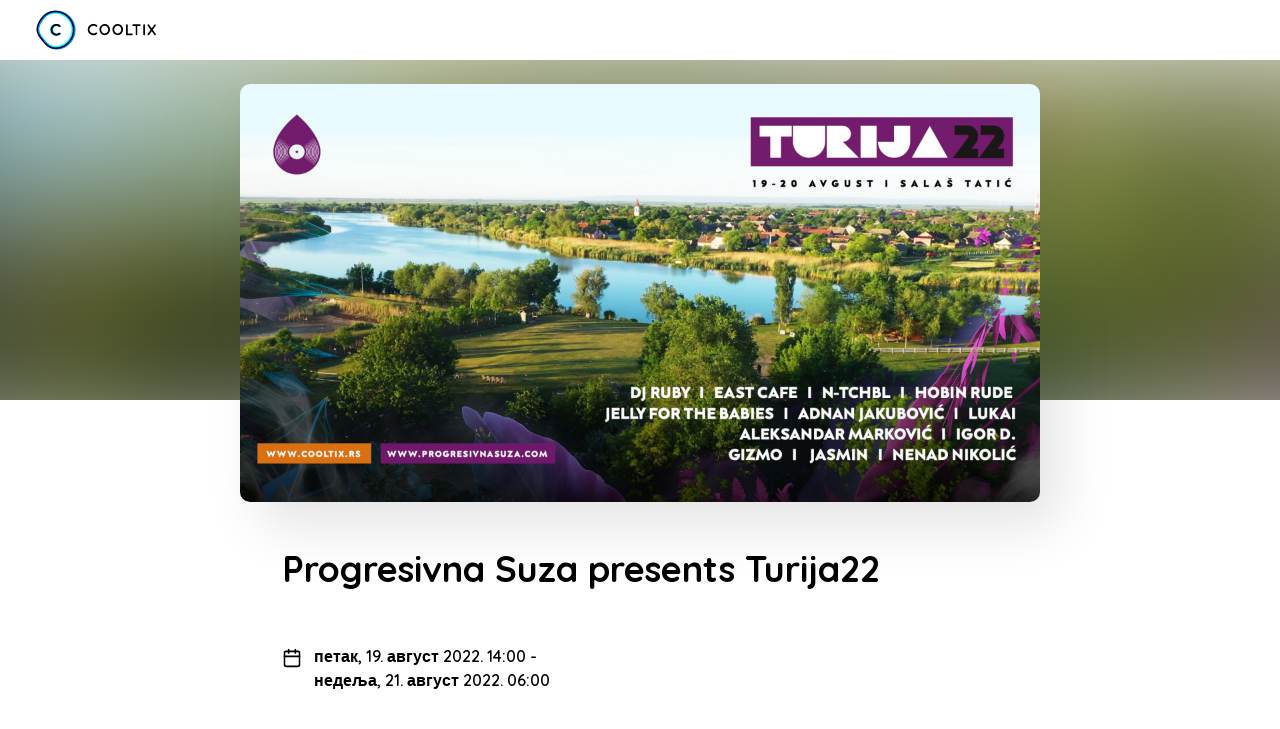

--- FILE ---
content_type: text/html; charset=utf-8
request_url: https://cooltix.rs/event/626a4e2030c893776ac6df20
body_size: 7047
content:
<!DOCTYPE html><html><head><meta charSet="utf-8" data-next-head=""/><meta name="viewport" content="width=device-width, initial-scale=1.0, shrink-to-fit=no, maximum-scale=1.0" data-next-head=""/><meta property="fb:app_id" content="339564626936942" data-next-head=""/><meta property="og:site_name" content="Cooltix" data-next-head=""/><title data-next-head="">Cooltix - Progresivna Suza presents Turija22</title><link rel="canonical" href="https://cooltix.rs/event/626a4e2030c893776ac6df20" data-next-head=""/><meta name="description" content="Progresivna Suza presents Turija22

Lokacija: Salaš Tatić, Turija

Vreme: 19. Avgust 20:00 - 21. Avgust 06:00" data-next-head=""/><meta name="robots" content="index, follow" data-next-head=""/><meta name="twitter:card" content="summary_large_image" data-next-head=""/><meta name="twitter:title" content="Progresivna Suza presents Turija22" data-next-head=""/><meta name="twitter:description" content="Progresivna Suza presents Turija22

Lokacija: Salaš Tatić, Turija

Vreme: 19. Avgust 20:00 - 21. Avgust 06:00" data-next-head=""/><meta name="twitter:image" content="https://images.cdn.cooltix.com/455c8ad79f43499aa89480286131547d.jpg" data-next-head=""/><meta name="twitter:label1" content="Where" data-next-head=""/><meta name="twitter:data1" content="Salaš Tatić, Турија" data-next-head=""/><meta name="twitter:label2" content="When" data-next-head=""/><meta name="twitter:data2" content="пет, 19. авг 2022. 14:00" data-next-head=""/><meta property="og:title" content="Progresivna Suza presents Turija22" data-next-head=""/><meta property="og:description" content="Progresivna Suza presents Turija22

Lokacija: Salaš Tatić, Turija

Vreme: 19. Avgust 20:00 - 21. Avgust 06:00" data-next-head=""/><meta property="og:image" content="https://images.cdn.cooltix.com/455c8ad79f43499aa89480286131547d.jpg" data-next-head=""/><meta property="og:url" content="https://cooltix.rs/event/626a4e2030c893776ac6df20" data-next-head=""/><meta property="og:type" content="event" data-next-head=""/><link rel="icon" type="image/svg+xml" href="/favicons/favicon.svg" sizes="any"/><link rel="icon" type="image/png" href="/favicons/favicon-96x96.png" sizes="96x96"/><link rel="shortcut icon" href="/favicons/favicon.ico"/><link rel="apple-touch-icon" sizes="180x180" href="/favicons/apple-touch-icon.png"/><meta name="apple-mobile-web-app-title" content="Cooltix"/><link rel="manifest" href="/favicons/site.webmanifest"/><meta name="theme-color" content="#ffffff"/><link rel="preconnect" href="https://fonts.gstatic.com" crossorigin="anonymous"/><link rel="preload" href="/_next/static/chunks/4e1aabe40b9d049f.css" as="style"/><script type="application/ld+json" data-next-head="">{"@context":"https://schema.org","@type":"Event","url":"https://cooltix.rs/event/626a4e2030c893776ac6df20","name":"Progresivna Suza presents Turija22","description":"Progresivna Suza presents Turija22\n\nLokacija: Salaš Tatić, Turija\n\nVreme: 19. Avgust 20:00 - 21. Avgust 06:00","image":"https://images.cdn.cooltix.com/455c8ad79f43499aa89480286131547d.jpg","startDate":"Fri Aug 19 2022 14:00:00 GMT+0000 (Coordinated Universal Time)","endDate":"Sun Aug 21 2022 06:00:00 GMT+0000 (Coordinated Universal Time)","eventStatus":"https://schema.org/EventScheduled","eventAttendanceMode":"https://schema.org/OfflineEventAttendanceMode","location":{"@type":"Place","name":"Salaš Tatić","address":{"@type":"PostalAddress","addressCountry":"RS","addressLocality":"Турија","streetAddress":"S","postalCode":"21215"},"longitude":19.8614503,"latitude":45.5473881},"organizer":{"@type":"Organization","name":"UGS PRO"},"offers":[{"@type":"Offer","url":"https://cooltix.rs/event/626a4e2030c893776ac6df20","availability":"SoldOut"},{"@type":"Offer","url":"https://cooltix.rs/event/626a4e2030c893776ac6df20","availability":"SoldOut"},{"@type":"Offer","url":"https://cooltix.rs/event/626a4e2030c893776ac6df20","availability":"SoldOut"},{"@type":"Offer","url":"https://cooltix.rs/event/626a4e2030c893776ac6df20","availability":"SoldOut"}]}</script><link href="https://fonts.googleapis.com/css2?family=Quicksand:wght@400;500;600;700&amp;family=Nunito+Sans:wght@600;800&amp;display=swap" rel="stylesheet"/><link rel="stylesheet" href="/_next/static/chunks/4e1aabe40b9d049f.css" data-n-g=""/><noscript data-n-css=""></noscript><script src="/_next/static/chunks/329386ec86f7ffc3.js" defer=""></script><script src="/_next/static/chunks/0705e934359d52eb.js" defer=""></script><script src="/_next/static/chunks/bebe933697cd5305.js" defer=""></script><script src="/_next/static/chunks/cac3a9126bc7d087.js" defer=""></script><script src="/_next/static/chunks/462694a5403c6623.js" defer=""></script><script src="/_next/static/chunks/ed46db6fac7b2096.js" defer=""></script><script src="/_next/static/chunks/abe83814b00e5269.js" defer=""></script><script src="/_next/static/chunks/dfc2f97f106c7650.js" defer=""></script><script src="/_next/static/chunks/0a8a4909396a2eea.js" defer=""></script><script src="/_next/static/chunks/27ea1dbf2bb1e726.js" defer=""></script><script src="/_next/static/chunks/a40c05169e32d318.js" defer=""></script><script src="/_next/static/chunks/d2384e96c7f2d7cc.js" defer=""></script><script src="/_next/static/chunks/26324cffd2f86544.js" defer=""></script><script src="/_next/static/chunks/8d9855d19bf4028e.js" defer=""></script><script src="/_next/static/chunks/turbopack-35fb73f3728c1b55.js" defer=""></script><script src="/_next/static/chunks/c85f0a4e1db1169d.js" defer=""></script><script src="/_next/static/chunks/1c9a5fc7dcc74f04.js" defer=""></script><script src="/_next/static/chunks/e87c69130637aad0.js" defer=""></script><script src="/_next/static/chunks/bd56e1613dfb2b5d.js" defer=""></script><script src="/_next/static/chunks/987ee9bc3d2cc129.js" defer=""></script><script src="/_next/static/chunks/a20c7533461aca06.js" defer=""></script><script src="/_next/static/chunks/f4849495897cb8de.js" defer=""></script><script src="/_next/static/chunks/47651606390f88c4.js" defer=""></script><script src="/_next/static/chunks/turbopack-0d94fa56571e93d5.js" defer=""></script><script src="/_next/static/U5wO1_iEK8Ax3An5lJr-f/_ssgManifest.js" defer=""></script><script src="/_next/static/U5wO1_iEK8Ax3An5lJr-f/_buildManifest.js" defer=""></script><style data-styled="" data-styled-version="5.3.11">html,body{margin:0;}/*!sc*/
body{-webkit-overflow-scrolling:touch;}/*!sc*/
body,div,dl,dt,dd,ul,ol,li,h1,h2,h3,h4,h5,h6,pre,form,fieldset,input,textarea,p,blockquote,th,td{margin:0;padding:0;}/*!sc*/
*{box-sizing:border-box;}/*!sc*/
data-styled.g164[id="sc-global-jKmiPo1"]{content:"sc-global-jKmiPo1,"}/*!sc*/
.dPvysN{display:-webkit-box;display:-webkit-flex;display:-ms-flexbox;display:flex;width:100%;}/*!sc*/
.gGuysN{display:-webkit-box;display:-webkit-flex;display:-ms-flexbox;display:flex;width:100%;-webkit-box-pack:center;-webkit-justify-content:center;-ms-flex-pack:center;justify-content:center;}/*!sc*/
data-styled.g212[id="sc-ro20df-0"]{content:"dPvysN,gGuysN,"}/*!sc*/
.cmSgfI{display:-webkit-box;display:-webkit-flex;display:-ms-flexbox;display:flex;-webkit-flex-direction:column;-ms-flex-direction:column;flex-direction:column;width:100%;padding:0 36px;}/*!sc*/
@media (max-width:768px){.cmSgfI{padding:0 24px;}}/*!sc*/
@media (max-width:425px){.cmSgfI{padding:0 18px;}}/*!sc*/
.TGbxR{display:-webkit-box;display:-webkit-flex;display:-ms-flexbox;display:flex;-webkit-flex-direction:column;-ms-flex-direction:column;flex-direction:column;width:100%;max-width:896px;padding:0 48px;}/*!sc*/
@media (max-width:768px){.TGbxR{max-width:848px;padding:0 24px;}}/*!sc*/
@media (max-width:425px){.TGbxR{max-width:836px;padding:0 18px;}}/*!sc*/
.dlUVWR{display:-webkit-box;display:-webkit-flex;display:-ms-flexbox;display:flex;-webkit-flex-direction:column;-ms-flex-direction:column;flex-direction:column;width:100%;max-width:1216px;padding:0 48px;}/*!sc*/
@media (max-width:425px){.dlUVWR{max-width:1156px;padding:0 18px;}}/*!sc*/
data-styled.g213[id="sc-ro20df-1"]{content:"cmSgfI,TGbxR,dlUVWR,"}/*!sc*/
.fJAlXJ{padding-top:78px;padding-bottom:18px;}/*!sc*/
data-styled.g236[id="sc-s5u4g6-0"]{content:"fJAlXJ,"}/*!sc*/
.loIkRj{background:#EBEBEE;-webkit-animation:jcqFlz 0.75s infinite alternate;animation:jcqFlz 0.75s infinite alternate;}/*!sc*/
data-styled.g308[id="sc-14vbaa5-0"]{content:"loIkRj,"}/*!sc*/
.jyJNIK{display:-webkit-box;display:-webkit-flex;display:-ms-flexbox;display:flex;-webkit-align-items:center;-webkit-box-align:center;-ms-flex-align:center;align-items:center;width:100%;height:60px;background:#FFFFFF;z-index:1100;}/*!sc*/
data-styled.g337[id="sc-1615k8x-0"]{content:"jyJNIK,"}/*!sc*/
.hfPJXb{display:-webkit-box;display:-webkit-flex;display:-ms-flexbox;display:flex;}/*!sc*/
data-styled.g339[id="sc-1615k8x-2"]{content:"hfPJXb,"}/*!sc*/
.hjaboG{display:-webkit-box;display:-webkit-flex;display:-ms-flexbox;display:flex;-webkit-align-items:center;-webkit-box-align:center;-ms-flex-align:center;align-items:center;}/*!sc*/
data-styled.g340[id="sc-1615k8x-3"]{content:"hjaboG,"}/*!sc*/
.dnAmen{height:40px;}/*!sc*/
data-styled.g341[id="sc-1615k8x-4"]{content:"dnAmen,"}/*!sc*/
.kTKNdO{-webkit-flex:1 1 auto;-ms-flex:1 1 auto;flex:1 1 auto;}/*!sc*/
data-styled.g343[id="sc-1615k8x-6"]{content:"kTKNdO,"}/*!sc*/
.jvmrdA{display:-webkit-box;display:-webkit-flex;display:-ms-flexbox;display:flex;-webkit-align-items:center;-webkit-box-align:center;-ms-flex-align:center;align-items:center;}/*!sc*/
.jvmrdA >:not(:first-child){margin-left:12px;}/*!sc*/
data-styled.g345[id="sc-1615k8x-8"]{content:"jvmrdA,"}/*!sc*/
.iNgAFd{padding:0 42px;}/*!sc*/
@media (max-width:425px){.iNgAFd{padding:0 18px;}}/*!sc*/
data-styled.g376[id="sc-1d7p0co-0"]{content:"iNgAFd,"}/*!sc*/
.inrIOF{position:relative;margin-top:30px;padding-bottom:56.25%;}/*!sc*/
data-styled.g377[id="sc-1d7p0co-1"]{content:"inrIOF,"}/*!sc*/
.idMIvZ{position:absolute;top:0;bottom:0;right:0;left:0;width:100%;height:100%;border-radius:10px;}/*!sc*/
data-styled.g378[id="sc-1d7p0co-2"]{content:"idMIvZ,"}/*!sc*/
.kiCQWq{display:-webkit-box;display:-webkit-flex;display:-ms-flexbox;display:flex;}/*!sc*/
data-styled.g432[id="sc-1m5i2kf-0"]{content:"kiCQWq,"}/*!sc*/
.cdWtSp{margin-left:12px;}/*!sc*/
data-styled.g433[id="sc-1m5i2kf-1"]{content:"cdWtSp,"}/*!sc*/
.ffRGte{-webkit-flex:0 0 auto;-ms-flex:0 0 auto;flex:0 0 auto;margin-top:0.225rem;color:#000000;}/*!sc*/
data-styled.g434[id="sc-1m5i2kf-2"]{content:"ffRGte,"}/*!sc*/
.dqDa-dk{font-family:'Quicksand',-apple-system,'Roboto','Helvetica Neue',Helvetica,sans-serif;-webkit-font-smoothing:antialiased;color:#000000;font-weight:600;line-height:1.5rem;}/*!sc*/
data-styled.g435[id="sc-1m5i2kf-3"]{content:"dqDa-dk,"}/*!sc*/
.cnaOGi{font-family:'Quicksand',-apple-system,'Roboto','Helvetica Neue',Helvetica,sans-serif;-webkit-font-smoothing:antialiased;color:#000000;line-height:1.5rem;}/*!sc*/
data-styled.g436[id="sc-1m5i2kf-4"]{content:"cnaOGi,"}/*!sc*/
.fbGyco{display:inline-block;font-family:'Quicksand',-apple-system,'Roboto','Helvetica Neue',Helvetica,sans-serif;-webkit-font-smoothing:antialiased;color:#000000;font-size:0.875rem;font-weight:500;line-height:1.5rem;color:#5433FF;-webkit-text-decoration:none;text-decoration:none;}/*!sc*/
data-styled.g437[id="sc-1m5i2kf-5"]{content:"fbGyco,"}/*!sc*/
.iPOIgJ{display:-webkit-box;display:-webkit-flex;display:-ms-flexbox;display:flex;}/*!sc*/
data-styled.g438[id="sc-vch2xc-0"]{content:"iPOIgJ,"}/*!sc*/
.iHKMfP{margin-left:12px;font-family:'Quicksand',-apple-system,'Roboto','Helvetica Neue',Helvetica,sans-serif;-webkit-font-smoothing:antialiased;color:#000000;font-weight:600;line-height:1.5rem;}/*!sc*/
data-styled.g439[id="sc-vch2xc-1"]{content:"iHKMfP,"}/*!sc*/
.iEaqR{-webkit-flex:0 0 auto;-ms-flex:0 0 auto;flex:0 0 auto;margin-top:0.225rem;color:#000000;}/*!sc*/
data-styled.g440[id="sc-vch2xc-2"]{content:"iEaqR,"}/*!sc*/
.kiMBR{padding:42px 42px 36px;}/*!sc*/
@media (max-width:768px){.kiMBR{padding-top:42px;padding-bottom:72px;}}/*!sc*/
@media (max-width:425px){.kiMBR{padding:30px 18px 18px;}}/*!sc*/
data-styled.g446[id="sc-hdzb76-0"]{content:"kiMBR,"}/*!sc*/
.jJjsjJ{margin-top:54px;}/*!sc*/
data-styled.g447[id="sc-hdzb76-1"]{content:"jJjsjJ,"}/*!sc*/
.jQsdoU{margin-top:30px;}/*!sc*/
data-styled.g448[id="sc-hdzb76-2"]{content:"jQsdoU,"}/*!sc*/
.fCUXXY{font-family:'Quicksand',-apple-system,'Roboto','Helvetica Neue',Helvetica,sans-serif;-webkit-font-smoothing:antialiased;color:#000000;font-size:2.25rem;font-weight:700;line-height:2.625rem;}/*!sc*/
@media (max-width:425px){.fCUXXY{font-size:1.5rem;line-height:1.75rem;}}/*!sc*/
data-styled.g449[id="sc-hdzb76-3"]{content:"fCUXXY,"}/*!sc*/
.kYmrCs{margin-top:54px;font-family:'Quicksand',-apple-system,'Roboto','Helvetica Neue',Helvetica,sans-serif;-webkit-font-smoothing:antialiased;color:#000000;font-size:1.125rem;font-weight:600;line-height:1.5rem;}/*!sc*/
data-styled.g450[id="sc-hdzb76-4"]{content:"kYmrCs,"}/*!sc*/
.csXa-Dg{margin:0;padding:0;outline:0;border:0;border-radius:0;width:auto;overflow:visible;display:-webkit-inline-box;display:-webkit-inline-flex;display:-ms-inline-flexbox;display:inline-flex;-webkit-align-items:center;-webkit-box-align:center;-ms-flex-align:center;align-items:center;color:inherit;background-color:transparent;-webkit-tap-highlight-color:transparent;-webkit-user-select:none;-moz-user-select:none;-ms-user-select:none;user-select:none;cursor:pointer;margin-top:18px;font-family:'Quicksand',-apple-system,'Roboto','Helvetica Neue',Helvetica,sans-serif;-webkit-font-smoothing:antialiased;color:#000000;color:#5433FF;font-weight:500;}/*!sc*/
.csXa-Dg::-moz-focus-inner{border:0;padding:0;}/*!sc*/
data-styled.g451[id="sc-hdzb76-5"]{content:"csXa-Dg,"}/*!sc*/
.hgyINs{margin-top:24px;}/*!sc*/
data-styled.g452[id="sc-yuddyo-0"]{content:"hgyINs,"}/*!sc*/
.bXCWkv{position:absolute;left:0;right:0;top:60px;width:100%;height:340px;overflow:hidden;z-index:-1;}/*!sc*/
@media (max-width:768px){.bXCWkv{height:auto;padding-top:40%;}}/*!sc*/
@media (max-width:425px){.bXCWkv{padding-top:45%;}}/*!sc*/
data-styled.g453[id="sc-yuddyo-1"]{content:"bXCWkv,"}/*!sc*/
.kkEVSR{position:absolute;left:0;right:0;top:0;bottom:0;width:100%;height:100%;background:url(https://images.cdn.cooltix.com/455c8ad79f43499aa89480286131547d.jpg) no-repeat center center;background-size:cover;-webkit-filter:blur(55px);filter:blur(55px);-webkit-transform:scale(1.3);-ms-transform:scale(1.3);transform:scale(1.3);}/*!sc*/
data-styled.g454[id="sc-yuddyo-2"]{content:"kkEVSR,"}/*!sc*/
.fzZAGU{width:100%;height:auto;border-radius:10px;box-shadow:20px 24px 54px rgba(0,0,0,0.11);}/*!sc*/
data-styled.g455[id="sc-yuddyo-3"]{content:"fzZAGU,"}/*!sc*/
.dYuUUG{display:-webkit-box;display:-webkit-flex;display:-ms-flexbox;display:flex;-webkit-align-items:center;-webkit-box-align:center;-ms-flex-align:center;align-items:center;padding:12px 48px;background:#FFFFFF;border-radius:10px;overflow:hidden;-webkit-transition:box-shadow 0.2s;transition:box-shadow 0.2s;}/*!sc*/
@media (max-width:768px){.dYuUUG{-webkit-flex-wrap:wrap;-ms-flex-wrap:wrap;flex-wrap:wrap;padding:36px 24px;}}/*!sc*/
data-styled.g488[id="sc-1wisbjp-0"]{content:"dYuUUG,"}/*!sc*/
.dHOjmi{display:-webkit-box;display:-webkit-flex;display:-ms-flexbox;display:flex;-webkit-align-items:center;-webkit-box-align:center;-ms-flex-align:center;align-items:center;-webkit-box-pack:end;-webkit-justify-content:flex-end;-ms-flex-pack:end;justify-content:flex-end;-webkit-box-flex:1;-webkit-flex-grow:1;-ms-flex-positive:1;flex-grow:1;margin-left:24px;}/*!sc*/
@media (max-width:768px){.dHOjmi{-webkit-box-pack:justify;-webkit-justify-content:space-between;-ms-flex-pack:justify;justify-content:space-between;width:100%;margin-top:24px;margin-left:0px;}}/*!sc*/
data-styled.g489[id="sc-1wisbjp-1"]{content:"dHOjmi,"}/*!sc*/
@media (max-width:768px){.wxcuX{width:100%;}}/*!sc*/
data-styled.g490[id="sc-1wisbjp-2"]{content:"wxcuX,"}/*!sc*/
.iHVjYS{width:200px;height:22px;border-radius:5px;}/*!sc*/
data-styled.g491[id="sc-1wisbjp-3"]{content:"iHVjYS,"}/*!sc*/
.kKyAHV{width:150px;height:28px;border-radius:5px;}/*!sc*/
data-styled.g492[id="sc-1wisbjp-4"]{content:"kKyAHV,"}/*!sc*/
.gNSYtt{margin-left:84px;}/*!sc*/
@media (max-width:768px){.gNSYtt{margin-left:24px;}}/*!sc*/
data-styled.g493[id="sc-1wisbjp-5"]{content:"gNSYtt,"}/*!sc*/
.hMnoib{width:120px;height:55px;border-radius:30px;}/*!sc*/
data-styled.g494[id="sc-1wisbjp-6"]{content:"hMnoib,"}/*!sc*/
.fqXLSf{margin:18px 0;}/*!sc*/
.fqXLSf > *{margin-top:18px;margin-bottom:18px;}/*!sc*/
data-styled.g506[id="sc-1ittfb4-0"]{content:"fqXLSf,"}/*!sc*/
.bewbdQ{padding:42px 60px;background-color:#F7F7F7;}/*!sc*/
@media (max-width:597px){.bewbdQ{margin-top:24px;padding:30px 0;}}/*!sc*/
data-styled.g545[id="sc-1qa1ihj-0"]{content:"bewbdQ,"}/*!sc*/
body{background:#FFFFFF;}/*!sc*/
data-styled.g546[id="sc-global-iEDSUG1"]{content:"sc-global-iEDSUG1,"}/*!sc*/
@-webkit-keyframes jcqFlz{from{opacity:0.75;}to{opacity:1;}}/*!sc*/
@keyframes jcqFlz{from{opacity:0.75;}to{opacity:1;}}/*!sc*/
data-styled.g574[id="sc-keyframes-jcqFlz"]{content:"jcqFlz,"}/*!sc*/
</style></head><body><noscript><iframe src="&lt;iframe src=&quot;https://www.googletagmanager.com/ns.html?id=GTM-PKDRKQ8" height="0" width="0" style="display:none;visibility:hidden" title="Google Tag Manager NoScript"></iframe></noscript><link rel="preload" as="image" href="/_next/static/media/cooltix-logo.7189edb6.svg"/><link rel="preload" as="image" href="https://images.cdn.cooltix.com/455c8ad79f43499aa89480286131547d.jpg"/><div id="__next"><div class="sc-55vhke-0 dKTyaZ"><noscript><img height="1" width="1" style="display:none" src="https://www.facebook.com/tr?id=357223913086798&amp;ev=PageView&amp;noscript=1"/></noscript><div class="sc-1615k8x-1"><header class="sc-1615k8x-0 jyJNIK"><div class="sc-ro20df-0 dPvysN"><div class="sc-ro20df-1 cmSgfI"><div class="sc-1615k8x-2 hfPJXb"><a class="sc-1615k8x-3 hjaboG" href="/rs"><img src="/_next/static/media/cooltix-logo.7189edb6.svg" alt="Cooltix logo" class="sc-1615k8x-4 dnAmen"/></a><div class="sc-1615k8x-6 kTKNdO"></div><div class="sc-1615k8x-8 jvmrdA"></div></div></div></div></header></div><div class="sc-ro20df-0 gGuysN"><div class="sc-ro20df-1 TGbxR"><div class="sc-yuddyo-0 hgyINs"><div class="sc-yuddyo-1 bXCWkv"><div class="sc-yuddyo-2 kkEVSR"></div></div><img src="https://images.cdn.cooltix.com/455c8ad79f43499aa89480286131547d.jpg" class="sc-yuddyo-3 fzZAGU"/></div><div class="sc-hdzb76-0 kiMBR"><h1 class="sc-hdzb76-3 fCUXXY">Progresivna Suza presents Turija22</h1><div class="sc-hdzb76-1 jJjsjJ"><div class="sc-hdzb76-2 jQsdoU"><div class="sc-vch2xc-0 iPOIgJ"><svg xmlns="http://www.w3.org/2000/svg" width="20" height="20" viewBox="0 0 24 24" fill="none" stroke="currentColor" stroke-width="2" stroke-linecap="round" stroke-linejoin="round" class="sc-vch2xc-2 iEaqR"><rect x="3" y="4" width="18" height="18" rx="2" ry="2"></rect><line x1="16" y1="2" x2="16" y2="6"></line><line x1="8" y1="2" x2="8" y2="6"></line><line x1="3" y1="10" x2="21" y2="10"></line></svg><div class="sc-vch2xc-1 iHKMfP">петак, 19. август 2022. 14:00<!-- --> - <br/>недеља, 21. август 2022. 06:00</div></div></div><div class="sc-hdzb76-2 jQsdoU"><div class="sc-1m5i2kf-0 kiCQWq"><svg xmlns="http://www.w3.org/2000/svg" width="20" height="20" viewBox="0 0 24 24" fill="none" stroke="currentColor" stroke-width="2" stroke-linecap="round" stroke-linejoin="round" class="sc-1m5i2kf-2 ffRGte"><path d="M21 10c0 7-9 13-9 13s-9-6-9-13a9 9 0 0 1 18 0z"></path><circle cx="12" cy="10" r="3"></circle></svg><div class="sc-1m5i2kf-1 cdWtSp"><p class="sc-1m5i2kf-3 dqDa-dk">Salaš Tatić</p><p class="sc-1m5i2kf-4 cnaOGi">S, 21215 Турија</p><a target="_blank" href="https://www.google.com/maps/search/?api=1&amp;query=45.5473881,19.8614503" class="sc-1m5i2kf-5 fbGyco">View map</a></div></div></div></div><div class="sc-hdzb76-4 kYmrCs">Progresivna Suza presents Turija22

Lokacija: Salaš Tatić, Turija

Vreme: 19. Avgust 20:00 - 21. Avgust 06:00</div><button type="button" class="sc-hdzb76-5 csXa-Dg">Show description</button></div></div></div><div class="sc-ro20df-0 gGuysN"><div class="sc-ro20df-1 TGbxR"><div class="sc-1d7p0co-0 iNgAFd"><div class="sc-1d7p0co-1 inrIOF"><iframe src="https://www.youtube.com/embed/_tb9EIwAARI" frameBorder="0" allowFullScreen="" class="sc-1d7p0co-2 idMIvZ"></iframe></div></div></div></div><div class="sc-1qa1ihj-0 bewbdQ"><div class="sc-ro20df-0 gGuysN"><div class="sc-ro20df-1 dlUVWR"><div class="sc-fl292y-0 cbcEiP"><div class="sc-1ittfb4-0 fqXLSf"><div class="sc-1wisbjp-0 dYuUUG"><div class="sc-1wisbjp-2 wxcuX"><div class="sc-14vbaa5-0 sc-1wisbjp-3 loIkRj iHVjYS"></div></div><div class="sc-1wisbjp-1 dHOjmi"><div class="sc-14vbaa5-0 sc-1wisbjp-4 loIkRj kKyAHV"></div><div class="sc-1wisbjp-5 gNSYtt"><div class="sc-14vbaa5-0 sc-1wisbjp-6 loIkRj hMnoib"></div></div></div></div><div class="sc-1wisbjp-0 dYuUUG"><div class="sc-1wisbjp-2 wxcuX"><div class="sc-14vbaa5-0 sc-1wisbjp-3 loIkRj iHVjYS"></div></div><div class="sc-1wisbjp-1 dHOjmi"><div class="sc-14vbaa5-0 sc-1wisbjp-4 loIkRj kKyAHV"></div><div class="sc-1wisbjp-5 gNSYtt"><div class="sc-14vbaa5-0 sc-1wisbjp-6 loIkRj hMnoib"></div></div></div></div><div class="sc-1wisbjp-0 dYuUUG"><div class="sc-1wisbjp-2 wxcuX"><div class="sc-14vbaa5-0 sc-1wisbjp-3 loIkRj iHVjYS"></div></div><div class="sc-1wisbjp-1 dHOjmi"><div class="sc-14vbaa5-0 sc-1wisbjp-4 loIkRj kKyAHV"></div><div class="sc-1wisbjp-5 gNSYtt"><div class="sc-14vbaa5-0 sc-1wisbjp-6 loIkRj hMnoib"></div></div></div></div><div class="sc-1wisbjp-0 dYuUUG"><div class="sc-1wisbjp-2 wxcuX"><div class="sc-14vbaa5-0 sc-1wisbjp-3 loIkRj iHVjYS"></div></div><div class="sc-1wisbjp-1 dHOjmi"><div class="sc-14vbaa5-0 sc-1wisbjp-4 loIkRj kKyAHV"></div><div class="sc-1wisbjp-5 gNSYtt"><div class="sc-14vbaa5-0 sc-1wisbjp-6 loIkRj hMnoib"></div></div></div></div></div></div></div></div></div><div class="sc-ro20df-0 gGuysN"><div class="sc-ro20df-1 dlUVWR"><footer class="sc-s5u4g6-0 fJAlXJ"></footer></div></div></div></div><script id="__NEXT_DATA__" type="application/json">{"props":{"pageProps":{"initialClientState":{"Venue:626a4e1b30c8930f76c6df14":{"__typename":"Venue","id":"626a4e1b30c8930f76c6df14","name":"Salaš Tatić","address":{"__typename":"Address","city":"Турија","postalCode":"21215","addressLine":"S","countryCode":"RS"},"coordinates":{"__typename":"Coordinates","latitude":45.5473881,"longitude":19.8614503}},"Partner:5d1b1639e819c20016a8c4b5":{"__typename":"Partner","id":"5d1b1639e819c20016a8c4b5","name":"UGS PRO"},"Ticket:626a4e4230c89349dfc6df33":{"__typename":"Ticket","id":"626a4e4230c89349dfc6df33","name":"Regular Ticket","description":"Karta važi za dva dana i menja se za narukvicu na ulazu.","productImage":null,"minimumQuantityPerOrder":1,"maximumQuantityPerOrder":null,"commission":{"__typename":"Money","value":9500,"currency":"RSD"}},"Ticket:626a4eab30c8933794c6df6b":{"__typename":"Ticket","id":"626a4eab30c8933794c6df6b","name":"Regular + Camp Ticket","description":"Karta važi za dva dana i menja se za narukvicu na ulazu.","productImage":null,"minimumQuantityPerOrder":1,"maximumQuantityPerOrder":null,"commission":{"__typename":"Money","value":10500,"currency":"RSD"}},"Ticket:62b4c9a251eb11bb589e2e1a":{"__typename":"Ticket","id":"62b4c9a251eb11bb589e2e1a","name":"Day I Ticket","description":"Lineup: Jelly For The Babies, Adnan Jakubovic, Hobin Rude, Igor D., Gizmo. Karta se menja se za narukvicu na ulazu.","productImage":null,"minimumQuantityPerOrder":1,"maximumQuantityPerOrder":null,"commission":{"__typename":"Money","value":3500,"currency":"RSD"}},"Ticket:62b4ca2751eb1197389e2e3f":{"__typename":"Ticket","id":"62b4ca2751eb1197389e2e3f","name":"Day II Ticket","description":"Lineup: DJ Ruby, N-Tchbl, East Cafe, Lukai, Nenad Nikolic, Jasmin. Karta se menja se za narukvicu na ulazu.","productImage":null,"minimumQuantityPerOrder":1,"maximumQuantityPerOrder":null,"commission":{"__typename":"Money","value":3500,"currency":"RSD"}},"ProductCategory:62b4caed51eb11d5f49e2e8d":{"__typename":"ProductCategory","id":"62b4caed51eb11d5f49e2e8d","name":"Kompleti"},"ProductListing:UHJvZHVjdDo2MjZhNGU0MjMwYzg5MzQ5ZGZjNmRmMzM7":{"__typename":"ProductListing","id":"UHJvZHVjdDo2MjZhNGU0MjMwYzg5MzQ5ZGZjNmRmMzM7","appliedDiscount":null,"price":{"__typename":"Money","decimalValue":"1199.00","currency":"RSD","value":119900},"displayStatus":"SOLD_OUT","availableQuantity":49,"product":{"__ref":"Ticket:626a4e4230c89349dfc6df33"},"originalPrice":null},"ProductListing:UHJvZHVjdDo2MjZhNGVhYjMwYzg5MzM3OTRjNmRmNmI7":{"__typename":"ProductListing","id":"UHJvZHVjdDo2MjZhNGVhYjMwYzg5MzM3OTRjNmRmNmI7","appliedDiscount":null,"price":{"__typename":"Money","decimalValue":"1499.00","currency":"RSD","value":149900},"displayStatus":"SOLD_OUT","availableQuantity":10,"product":{"__ref":"Ticket:626a4eab30c8933794c6df6b"},"originalPrice":null},"ProductCategory:62b58b8751eb11d92f9e42d9":{"__typename":"ProductCategory","id":"62b58b8751eb11d92f9e42d9","name":"Dnevne karte"},"ProductListing:UHJvZHVjdDo2MmI0YzlhMjUxZWIxMWJiNTg5ZTJlMWE7":{"__typename":"ProductListing","id":"UHJvZHVjdDo2MmI0YzlhMjUxZWIxMWJiNTg5ZTJlMWE7","appliedDiscount":null,"price":{"__typename":"Money","decimalValue":"799.00","currency":"RSD","value":79900},"displayStatus":"SOLD_OUT","availableQuantity":489,"product":{"__ref":"Ticket:62b4c9a251eb11bb589e2e1a"},"originalPrice":null},"ProductListing:UHJvZHVjdDo2MmI0Y2EyNzUxZWIxMTk3Mzg5ZTJlM2Y7":{"__typename":"ProductListing","id":"UHJvZHVjdDo2MmI0Y2EyNzUxZWIxMTk3Mzg5ZTJlM2Y7","appliedDiscount":null,"price":{"__typename":"Money","decimalValue":"799.00","currency":"RSD","value":79900},"displayStatus":"SOLD_OUT","availableQuantity":469,"product":{"__ref":"Ticket:62b4ca2751eb1197389e2e3f"},"originalPrice":null},"StructuredContentVideoModule:62a86e70990bc3f6a9c6c889":{"__typename":"StructuredContentVideoModule","id":"62a86e70990bc3f6a9c6c889","embedUrl":"https://www.youtube.com/embed/_tb9EIwAARI"},"StructuredContentProductListModule:62a86e70990bc34469c6c88a":{"__typename":"StructuredContentProductListModule","id":"62a86e70990bc34469c6c88a"},"EventStructuredContent:626a4e2130c8938930c6df22":{"__typename":"EventStructuredContent","id":"626a4e2130c8938930c6df22","modules":[{"__ref":"StructuredContentVideoModule:62a86e70990bc3f6a9c6c889"},{"__ref":"StructuredContentProductListModule:62a86e70990bc34469c6c88a"}]},"Event:626a4e2030c893776ac6df20":{"__typename":"Event","id":"626a4e2030c893776ac6df20","name":"Progresivna Suza presents Turija22","coverImage":{"__typename":"Image","url":"https://images.cdn.cooltix.com/455c8ad79f43499aa89480286131547d.jpg"},"country":"RS","tracking":{"__typename":"EventTracking","googleMeasurementId":null,"facebookPixelId":"357223913086798","segmentWriteKey":null},"startDate":"2022-08-19T12:00:00.000Z","endDate":"2022-08-21T04:00:00.000Z","timeZoneId":"Europe/Belgrade","summary":"Progresivna Suza presents Turija22\n\nLokacija: Salaš Tatić, Turija\n\nVreme: 19. Avgust 20:00 - 21. Avgust 06:00","description":"Sa velikim zadovoljstvom, ekipa Progresivne Suze  predstavlja svoj prvi dvodnevni festival na atraktivnoj lokaciji salaša Tatić u Turiji. Posetioci će imati prilike da uživaju u prirodi, druženju u kampu  a uz to ih očekuje i sjajan line up koji će se odvijati na dva stage-a na kojima će nastupati: Adnan Jakubović, Gizmo Vinyl Session, Igor D., Aleksandar Marković, Jasmin, Jelly For The Babies, Nenad Nikolić, DJ Ruby, East Cafe, Hobin Rude, Lukai, N-tchbl.","hasOnlinePage":false,"isOnline":false,"venue":{"__ref":"Venue:626a4e1b30c8930f76c6df14"},"eventUrl":"https://cooltix.rs/event/626a4e2030c893776ac6df20","isPublic":true,"partner":{"__ref":"Partner:5d1b1639e819c20016a8c4b5"},"isOffer":false,"productList({\"pointOfSaleType\":\"ONLINE\",\"type\":\"TICKET\"})":[{"__typename":"ProductCategory"},{"__ref":"Ticket:626a4e4230c89349dfc6df33"},{"__ref":"Ticket:626a4eab30c8933794c6df6b"},{"__typename":"ProductCategory"},{"__ref":"Ticket:62b4c9a251eb11bb589e2e1a"},{"__ref":"Ticket:62b4ca2751eb1197389e2e3f"}],"productList({\"pointOfSaleType\":\"ONLINE\",\"type\":\"ADD_ON\"})":[],"hasDynamicPricedProduct":false,"hasDiscounts":false,"ticketListForSale({\"pointOfSaleType\":\"ONLINE\"})":[{"__ref":"ProductCategory:62b4caed51eb11d5f49e2e8d"},{"__ref":"ProductListing:UHJvZHVjdDo2MjZhNGU0MjMwYzg5MzQ5ZGZjNmRmMzM7"},{"__ref":"ProductListing:UHJvZHVjdDo2MjZhNGVhYjMwYzg5MzM3OTRjNmRmNmI7"},{"__ref":"ProductCategory:62b58b8751eb11d92f9e42d9"},{"__ref":"ProductListing:UHJvZHVjdDo2MmI0YzlhMjUxZWIxMWJiNTg5ZTJlMWE7"},{"__ref":"ProductListing:UHJvZHVjdDo2MmI0Y2EyNzUxZWIxMTk3Mzg5ZTJlM2Y7"}],"addonListForSale({\"pointOfSaleType\":\"ONLINE\"})":[],"structuredContent":{"__ref":"EventStructuredContent:626a4e2130c8938930c6df22"},"timingType":"ONE_TIME","isReservedSeating":false},"ROOT_QUERY":{"__typename":"Query","event({\"id\":\"626a4e2030c893776ac6df20\"})":{"__ref":"Event:626a4e2030c893776ac6df20"}}}},"__N_SSG":true},"page":"/[countryCode]/event/[eventSlug]","query":{"countryCode":"rs","eventSlug":"626a4e2030c893776ac6df20"},"buildId":"U5wO1_iEK8Ax3An5lJr-f","isFallback":false,"isExperimentalCompile":false,"gsp":true,"scriptLoader":[]}</script></body></html>

--- FILE ---
content_type: application/javascript; charset=UTF-8
request_url: https://cooltix.rs/_next/static/chunks/abe83814b00e5269.js
body_size: 11419
content:
(globalThis.TURBOPACK||(globalThis.TURBOPACK=[])).push(["object"==typeof document?document.currentScript:void 0,8249,e=>{"use strict";var t=e.i(57155);e.s(["useIntl",()=>t.default])},30901,97679,12370,e=>{"use strict";var t=e.i(68601),a=e.i(83669),r=e.i(75705),i=e.i(80369);e.i(44199);var o=e.i(32190),s=e.i(2555),n=e.i(71230);let c=(0,i.keyframes)(["from{transform:translateY(-150px);}to{transform:translateY(0);}"]),l=(0,i.keyframes)(["from{transform:rotate(0deg);}to{transform:rotate(359deg);}"]),d=(0,i.keyframes)(["from{opacity:0;}to{opacity:1;}"]),u=(0,i.keyframes)(["from{opacity:1;}to{opacity:0;}"]),m=(0,i.keyframes)(["from{opacity:0;transform:scale(0.7)}to{opacity:1;transform:scale(1)}"]);e.s(["fadeIn",0,d,"fadeOut",0,u,"scrollDown",0,c,"spinAround",0,l,"zoom",0,m],97679);let p=i.default.button.withConfig({componentId:"sc-1m6grsw-0"})([""," "," ",""],({theme:e,$disabled:t})=>(0,i.css)([""," justify-content:center;min-width:140px;max-width:300px;padding:0 ","px;text-align:center;text-decoration:none;transition:0.2s all;",""],(0,s.getButtonResetStyle)(),e.space[4],t&&(0,i.css)(["cursor:default;pointer-events:none;transition:0s all;"])),({theme:e,size:t})=>{switch(t){case"small":return(0,i.css)(["height:40px;",""],e.typography.buttonSmall);case"medium":return(0,i.css)(["height:46px;",""],e.typography.buttonMedium);default:throw Error(`ButtonComponent: Size not supported '${t}'`)}},({theme:e,variant:t,color:r,$disabled:s})=>{let c=(0,o.isThemeColor)(r)?e.colors[r]:r;switch(t){case"contained":return(0,i.css)(["color:",";background:",";border-radius:10px;box-shadow:0px 5px 20px ",";&:hover{background:",";@media (hover:none){background:",";}}&:focus{background:",";}&:active{background:",";}",""],(0,n.getReadableColor)(c),c,(0,a.rgba)(c,.75),(0,a.darken)(.1,c),c,(0,a.darken)(.1,c),(0,a.darken)(.18,c),s&&(0,i.css)(["&&{background:",";box-shadow:none;}"],(0,a.rgba)(c,.4)));case"outlined":return(0,i.css)(["color:",";border:2px solid ",";border-radius:10px;&:hover{background:",";@media (hover:none){background:none;}}&:focus{background:",";}&:active{background:",";}",""],c,c,(0,a.rgba)(c,.1),(0,a.rgba)(c,.1),(0,a.rgba)(c,.2),s&&(0,i.css)(["&&{color:",";border-color:",";background:none;}"],(0,a.rgba)(c,.4),(0,a.rgba)(c,.4)));case"rounded":return(0,i.css)(["color:",";background-color:",";border-radius:25px;box-shadow:0px 5px 20px ",";&:hover{background:",";@media (hover:none){background:",";}}&:focus{background:",";}&:active{background:",";}",""],(0,n.getReadableColor)(c),c,(0,a.rgba)(c,.75),(0,a.darken)(.1,c),c,(0,a.darken)(.1,c),(0,a.darken)(.18,c),s&&(0,i.css)(["&&{background:",";box-shadow:none;}"],(0,a.rgba)(c,.4)));case"text":return(0,i.css)(["min-width:0;height:'auto';padding:","px;color:",";border-radius:10px;&:hover{background:",";@media (hover:none){background:none;}}&:focus{background:",";}&:active{background:",";}",""],e.space[2],c,(0,a.transparentize)(.9,c),(0,a.transparentize)(.9,c),(0,a.transparentize)(.8,c),s&&(0,i.css)(["&&{color:",";background:none;}"],(0,a.lighten)(.25,c)));default:throw Error(`ButtonComponent: Variant not supported '${t}'`)}}),g=i.default.div.withConfig({componentId:"sc-1m6grsw-1"})(["width:1.2em;height:1.2em;left:calc(50% - (1.2em / 2));top:calc(50% - (1.2em / 2));border:2px solid white;border-radius:50%;border-color:inherit;border-right-color:transparent;border-top-color:transparent;pointer-events:none;transition:all 0.5s;animation:"," 700ms infinite linear;"],l),f=r.default.forwardRef(({children:e,color:a="buttonDefault",size:r="medium",variant:i="contained",loading:o=!1,disabled:s=!1,onClick:n,type:c,className:l,href:d,target:u,rel:m},f)=>{let h=s||o,v=d?"a":"button",y="button"===v?{type:void 0===c?"button":c,disabled:h}:{href:d,target:u,rel:m};return(0,t.jsx)(p,{as:v,ref:f,color:a,size:r,variant:i,onClick:!h&&n?n:void 0,className:l,$disabled:h,...y,children:o?(0,t.jsx)(g,{}):e})});e.s(["default",0,f],12370),e.s([],30901)},35518,17925,e=>{"use strict";e.i(56519);var t,a=e.i(53378);e.i(60775);var r=e.i(68250),i=((t={}).ACCEPTED="ACCEPTED",t.REJECTED="REJECTED",t.UNDETERMINED="UNDETERMINED",t);let o=e=>"string"==typeof e&&Object.values(i).map(e=>e.toString()).includes(e);e.s(["CookieAcceptanceStatus",()=>i,"isCookieAcceptanceStatus",0,o],17925),e.s(["getCookieAcceptanceStatus",0,()=>{let e=(0,r.getLocalStorage)(a.LS_COOKIE_CONSENT);return o(e)?e:i.UNDETERMINED},"setCookieAcceptanceStatus",0,e=>{(0,r.setLocalStorage)(a.LS_COOKIE_CONSENT,e)}],35518)},69061,33880,e=>{"use strict";var t=e.i(81403),a=e.i(12716),r=e.i(35518);let i=(0,a.makeVar)((0,r.getCookieAcceptanceStatus)());e.s(["cookieAcceptanceStateVar",0,i],33880),e.s(["useCookieAcceptanceState",0,()=>(0,t.useReactiveVar)(i)],69061)},43999,86422,e=>{"use strict";e.i(56519);var t=e.i(53378);e.i(60775);var a=e.i(68250),r=e.i(91822);function i(e){return"object"==typeof e&&null!==e}e.s(["isRecord",()=>i],86422);let o=e=>`${t.LS_ATTENDEE_TOKEN_PREFIX}:${e}`,s=()=>(0,r.isServer)()?void 0:!!(0,a.getLocalStorage)(t.LS_AUTH_TOKEN),n=e=>(0,r.isServer)()?void 0:!!(0,a.getLocalStorage)(o(e)),c=e=>{e?(0,a.setLocalStorage)(t.LS_AUTH_TOKEN,e):(0,a.removeLocalStorage)(t.LS_AUTH_TOKEN)},l=(e,t)=>{let r=o(e);t?(0,a.setLocalStorage)(r,t):(0,a.removeLocalStorage)(r)},d=e=>{e?(0,a.setLocalStorage)(t.LS_USER_DATA,e):(0,a.removeLocalStorage)(t.LS_USER_DATA)};e.s(["getAttendeeAuthHeaderValue",0,e=>n(e)?`Bearer ${(0,r.isServer)()?void 0:(0,a.getLocalStorage)(o(e))}`:null,"getAuthHeaderValue",0,()=>s()?`Bearer ${(0,r.isServer)()?void 0:(0,a.getLocalStorage)(t.LS_AUTH_TOKEN)}`:null,"isAttendeeAuthenticated",0,n,"isAuthenticated",0,s,"logout",0,()=>{c(null),d(null)},"logoutAttendee",0,e=>{l(e,null)},"persistAttendeeToken",0,l,"persistToken",0,c,"persistUserData",0,d,"retrieveUserData",0,()=>{let e=(0,a.getLocalStorage)(t.LS_USER_DATA);return i(e)&&"string"==typeof e.userId&&"string"==typeof e.email&&"string"==typeof e.firstName&&"string"==typeof e.lastName?e:void 0}],43999)},95038,34827,29056,73302,e=>{"use strict";var t=e.i(20312),a=e.i(43999),r=e.i(91822),i=e.i(17925),o=e.i(35518);let s=()=>(0,r.isServer)()?null:window?.analytics??null,n=()=>(0,r.isServer)()?null:window?.gtag??null,c=()=>(0,r.isServer)()?null:window?.dataLayer??null,l=()=>(0,r.isServer)()?null:window?.fbq??null,d=()=>{let e=(0,a.retrieveUserData)();if(e){var t;m({...e,isCookieAccepted:!0}),t=e.userId,(0,r.isServer)()||c()?.push({userId:t})}else u()},u=()=>{s()?.identify({isCookieAccepted:(0,o.getCookieAcceptanceStatus)()===i.CookieAcceptanceStatus.ACCEPTED})},m=({userId:e,email:t,firstName:a,lastName:r,isCookieAccepted:i})=>{s()?.identify(e,{email:t,firstName:a,lastName:r,isCookieAccepted:i})},p=t.gql`
  fragment CheckoutStartedEvent_basket on Basket {
    id
    eventId
    total {
      decimalValue
      currency
    }
    shippingCost {
      decimalValue
      currency
    }
    items {
      productId
      product {
        name
      }
      productPrice {
        decimalValue
        currency
      }
      quantity
    }
  }
`,g=t.gql`
  fragment OrderCompletedEvent_attendee on Attendee {
    eventId
    price {
      productPrice {
        currency
        decimalValue
      }
    }
    product {
      id
      name
    }
  }
`;e.s(["CHECKOUT_STARTED_EVENT_BASKET_FRAGMENT",0,p,"ORDER_COMPLETED_EVENT_ATTENDEE_FRAGMENT",0,g,"basketViewed",0,()=>{s()?.track("Cart Viewed",{}),n()?.("event","view_cart"),c()?.push({ecommerce:null}),c()?.push({event:"view_cart"})},"checkoutAttendeeQuestionsCompleted",0,({step:e,stepKey:t,basket:a,attendeeQuestions:r})=>{let i=Object.keys(r).map(e=>{let t=a.attendeeForms.find(t=>t.id===e);return t?{productName:t.product.name,answers:Object.keys(r[e]).map(a=>({question:t.questions.find(e=>e.id===a)?.question,answer:r[e][a]}))}:void 0});s()?.track("Checkout Step Completed",{checkout_id:a.id,step:e,stepKey:t,attendeeFormAnswers:i})},"checkoutCustomerInformationCompleted",0,({customerInformation:e,basket:t,step:a,stepKey:r})=>{let{customer:i}=e,o=i.questions&&Object.keys(i.questions).map(e=>({question:t.customerQuestions.find(t=>t.id===e)?.question,answer:i.questions?i.questions[e]:null}));s()?.track("Checkout Step Completed",{checkout_id:t.id,step:a,stepKey:r,customer:{firstName:i.firstName,lastName:i.lastName,email:i.email},billing:e.billing,customerAnswers:o})},"checkoutOverviewCompleted",0,({basketId:e,step:t,stepKey:a,paymentMethodType:r})=>{s()?.track("Checkout Step Completed",{checkout_id:e,step:t,stepKey:a}),n()?.("event","add_payment_info",{payment_type:r}),c()?.push({ecommerce:null}),c()?.push({event:"add_payment_info",ecommerce:{payment_type:r}}),l()?.("track","AddPaymentInfo")},"checkoutStarted",0,({basket:e})=>{s()?.track("Checkout Started",{order_id:e.id,value:Number(e.total.decimalValue),shipping:e.shippingCost?Number(e.shippingCost.decimalValue):void 0,currency:e.total.currency,products:e.items.map(e=>({product_id:e.productId,name:e.product.name,price:Number(e.productPrice.decimalValue),currency:e.productPrice.currency,quantity:e.quantity}))});let t={event:"begin_checkout",ecommerce:{currency:e.total.currency,value:Number(e.total.decimalValue),items:e.items.map(t=>({item_list_id:e.eventId,item_id:t.productId,item_name:t.product.name,price:Number(t.productPrice.decimalValue),currency:t.productPrice.currency,quantity:t.quantity}))}};n()?.("event",t.event,t.ecommerce),c()?.push({ecommerce:null}),c()?.push(t),l()?.("track","InitiateCheckout",{value:Number(e.total.decimalValue),currency:e.total.currency,content_type:"product",num_items:e.items.length,contents:e.items.map(e=>({id:e.productId,quantity:e.quantity,item_price:Number(e.productPrice.decimalValue)}))})},"checkoutStepViewed",0,({basketId:e,step:t})=>{s()?.track("Checkout Step Viewed",{checkout_id:e,step:t}),n()?.("event","checkout_progress",{checkout_step:t})},"cookiesAccepted",0,()=>{s()?.identify({isCookieAccepted:!0}),n()?.("consent","update",{analytics_storage:"granted",ad_storage:"granted",ad_personalization:"granted",ad_user_data:"granted"}),l()?.("consent","grant")},"cookiesRejected",0,()=>{s()?.identify({isCookieAccepted:!1}),n()?.("consent","update",{analytics_storage:"denied",ad_storage:"denied",ad_personalization:"denied",ad_user_data:"denied"}),l()?.("consent","revoke")},"initializeAnalytics",0,d,"orderCanceled",0,({basketId:e})=>{s()?.track("Order Cancelled",{checkout_id:e})},"orderCompleted",0,({basketId:e,total:t,currency:a,attendees:r})=>{s()?.track("Order Completed",{checkout_id:e,total:t,currency:a});let i={event:"purchase",ecommerce:{transaction_id:e,value:t,currency:a,items:r.map(e=>({item_list_id:e.eventId,item_id:e.product.id,item_name:e.product.name,price:e.price.productPrice?Number(e.price.productPrice.decimalValue):void 0,currency:e.price.productPrice?.currency||void 0,quantity:1}))}};n()?.("event",i.event,i.ecommerce),c()?.push({ecommerce:null}),c()?.push(i),l()?.("track","Purchase",{value:t,currency:a,content_type:"product",num_items:r.length,contents:r.map(e=>({id:e.product.id,quantity:1,item_price:e.price.productPrice?Number(e.price.productPrice.decimalValue):void 0})),cooltix_event_id:r[0].eventId})},"productAddedToBasket",0,({productId:e,name:t,price:a,quantity:r})=>{s()?.track("Product Added",{product_id:e,name:t,quantity:r,price:a?Number(a.decimalValue):void 0,currency:a?a.currency:void 0});let i={event:"add_to_cart",ecommerce:{currency:a?a.currency:void 0,value:a?Number(a.decimalValue):void 0,items:[{item_id:e,item_name:t,price:a?Number(a.decimalValue):void 0,currency:a?a.currency:void 0,quantity:r}]}};n()?.("event",i.event,i.ecommerce),c()?.push({ecommerce:null}),c()?.push(i),l()?.("track","AddToCart",{value:a?Number(a.decimalValue):void 0,currency:a?a.currency:void 0,content_type:"product",contents:[{id:e,quantity:r,item_price:a?Number(a.decimalValue):void 0}]})},"productListViewed",0,({eventId:e,eventName:t,eventUrl:a,productListings:r,activeProductType:i})=>{s()?.track("Product List Viewed",{product_id:e,name:t,url:a,products:r.map((e,t)=>({product_id:e.product.id,name:e.product.name,price:e.price?Number(e.price.decimalValue):void 0,currency:e.price?.currency||void 0,position:t,category:i}))});let o={event:"view_item_list",ecommerce:{item_list_id:e,item_list_name:t,items:r.map((t,a)=>({item_list_id:e,item_id:t.product.id,item_name:t.product.name,price:t.price?Number(t.price.decimalValue):void 0,currency:t.price?.currency||void 0,index:a,item_category:i}))}};n()?.("event",o.event,o.ecommerce),c()?.push({ecommerce:null}),c()?.push(o)},"productRemovedFromBasket",0,({productId:e,price:t,name:a,quantity:r})=>{s()?.track("Product Removed",{product_id:e,name:a,quantity:r,price:t?Number(t.decimalValue):void 0,currency:t?t.currency:void 0});let i={event:"remove_from_cart",ecommerce:{currency:t?t.currency:void 0,value:t?Number(t.decimalValue):void 0,items:[{item_id:e,item_name:a,price:t?Number(t.decimalValue):void 0,currency:t?t.currency:void 0,quantity:r}]}};n()?.("event",i.event,i.ecommerce),c()?.push({ecommerce:null}),c()?.push(i)},"userLoggedIn",0,e=>{(0,a.persistUserData)(e),d()}],34827);var f=e.i(75705);e.s(["useInitializeAnalytics",0,()=>{(0,f.useEffect)(()=>{d()},[])}],29056);let h=(e,t)=>{e.event&&e.ecommerce&&window?.top?.postMessage({event:e.event,ecommerce:e.ecommerce,pageData:{url:document.location.href,title:document.title}},t)};var v=e.i(40495);e.s(["useDataLayerEventForwarder",0,e=>{let t=(0,v.useMounted)();(0,f.useEffect)(()=>{let a=window.top!==window.self;t&&a&&e&&(e=>{if(!window.dataLayer)throw Error("[DataLayer Event Forwarder] dataLayer must be initialized before initializing event forwarder.");window.dataLayer.forEach(t=>h(t,e));let t=window.dataLayer.push;window.dataLayer.push=(...a)=>(a.forEach(t=>h(t,e)),t.apply(window.dataLayer,a))})(e)},[t,e])}],73302),e.s([],95038)},50143,47661,e=>{"use strict";e.i(69061);var t=e.i(17925);e.i(95038);var a=e.i(34827),r=e.i(33880),i=e.i(35518);e.s(["acceptCookies",0,()=>{(0,i.setCookieAcceptanceStatus)(t.CookieAcceptanceStatus.ACCEPTED),(0,r.cookieAcceptanceStateVar)(t.CookieAcceptanceStatus.ACCEPTED),a.cookiesAccepted()},"rejectCookies",0,()=>{(0,i.setCookieAcceptanceStatus)(t.CookieAcceptanceStatus.REJECTED),(0,r.cookieAcceptanceStateVar)(t.CookieAcceptanceStatus.REJECTED),a.cookiesRejected()}],47661),e.s([],50143)},68433,e=>{"use strict";var t,a,r,i,o=e.i(74466),s=e.i(75705),n=e.i(57155);(t=r||(r={})).formatDate="FormattedDate",t.formatTime="FormattedTime",t.formatNumber="FormattedNumber",t.formatList="FormattedList",t.formatDisplayName="FormattedDisplayName",(a=i||(i={})).formatDate="FormattedDateParts",a.formatTime="FormattedTimeParts",a.formatNumber="FormattedNumberParts",a.formatList="FormattedListParts";var c=function(e){var t=(0,n.default)(),a=e.value,r=e.children,i=(0,o.__rest)(e,["value","children"]);return r(t.formatNumberToParts(a,i))};function l(e){var t=function(t){var a=(0,n.default)(),r=t.value,i=t.children,s=(0,o.__rest)(t,["value","children"]),c="string"==typeof r?new Date(r||0):r;return i("formatDate"===e?a.formatDateToParts(c,s):a.formatTimeToParts(c,s))};return t.displayName=i[e],t}function d(e){var t=function(t){var a=(0,n.default)(),r=t.value,i=t.children,c=(0,o.__rest)(t,["value","children"]),l=a[e](r,c);if("function"==typeof i)return i(l);var d=a.textComponent||s.Fragment;return s.createElement(d,null,l)};return t.displayName=r[e],t}c.displayName="FormattedNumberParts",c.displayName="FormattedNumberParts",e.i(1601),e.i(84315),e.i(48279),e.i(38002),e.i(39350);var u=d("formatDate"),m=d("formatTime"),p=d("formatNumber");d("formatList"),d("formatDisplayName");var g=l("formatDate");l("formatTime"),e.s(["FormattedDate",()=>u,"FormattedDateParts",()=>g,"FormattedNumber",()=>p,"FormattedTime",()=>m],68433)},54758,20522,e=>{"use strict";var t=e.i(74466),a=e.i(88814),r=e.i(11907),i=e.i(33160),o=e.i(81416),s=e.i(3366),n=e.i(6526),c=e.i(28228).canUseDOM?a.useLayoutEffect:a.useEffect;e.s(["useIsomorphicLayoutEffect",()=>c],20522);var l=e.i(944);function d(e,d){!1!==globalThis.__DEV__&&(0,l.useWarnRemovedOption)(d||{},"ignoreResults","useMutation","If you don't want to synchronize component state with the mutation, please use the `useApolloClient` hook to get the client instance and call `client.mutate` directly.");var u=(0,n.useApolloClient)(null==d?void 0:d.client);(0,o.verifyDocumentType)(e,o.DocumentType.Mutation);var m=a.useState({called:!1,loading:!1,client:u}),p=m[0],g=m[1],f=a.useRef({result:p,mutationId:0,isMounted:!0,client:u,mutation:e,options:d});c(function(){Object.assign(f.current,{client:u,options:d,mutation:e})});var h=a.useCallback(function(e){void 0===e&&(e={});var a=f.current,o=a.options,n=a.mutation,c=(0,t.__assign)((0,t.__assign)({},o),{mutation:n}),l=e.client||f.current.client;f.current.result.loading||c.ignoreResults||!f.current.isMounted||g(f.current.result={loading:!0,error:void 0,data:void 0,called:!0,client:l});var d=++f.current.mutationId,u=(0,r.mergeOptions)(c,e);return l.mutate(u).then(function(t){var a,r,o=t.data,n=t.errors,c=n&&n.length>0?new s.ApolloError({graphQLErrors:n}):void 0,m=e.onError||(null==(a=f.current.options)?void 0:a.onError);if(c&&m&&m(c,u),d===f.current.mutationId&&!u.ignoreResults){var p={called:!0,loading:!1,data:o,error:c,client:l};f.current.isMounted&&!(0,i.equal)(f.current.result,p)&&g(f.current.result=p)}var h=e.onCompleted||(null==(r=f.current.options)?void 0:r.onCompleted);return c||null==h||h(t.data,u),t},function(t){if(d===f.current.mutationId&&f.current.isMounted){var a,r={loading:!1,error:t,data:void 0,called:!0,client:l};(0,i.equal)(f.current.result,r)||g(f.current.result=r)}var o=e.onError||(null==(a=f.current.options)?void 0:a.onError);if(o)return o(t,u),{data:void 0,errors:t};throw t})},[]),v=a.useCallback(function(){if(f.current.isMounted){var e={called:!1,loading:!1,client:f.current.client};Object.assign(f.current,{mutationId:0,result:e}),g(e)}},[]);return a.useEffect(function(){var e=f.current;return e.isMounted=!0,function(){e.isMounted=!1}},[]),[h,(0,t.__assign)({reset:v},p)]}e.s(["useMutation",()=>d],54758)},95605,e=>{"use strict";let t={src:e.i(23674).default,width:123,height:41,blurWidth:0,blurHeight:0};e.s(["default",0,t])},25281,34412,74987,83535,e=>{"use strict";var t,a=((t={}).Production="production",t.Sandbox="sandbox",t.Review="review",t.Development="development",t.Local="local",t);e.s(["Environment",()=>a],34412),e.i(75577);let r=()=>"",i=()=>"admin";e.s(["getAdminSubdomain",0,i,"getDefaultMetaDescription",0,()=>"Ticketing platform for your growth.","getDefaultMetaTitle",0,()=>"Cooltix","getDefaultPreviewImageUrl",0,()=>"https://cooltix-static-prod.fra1.cdn.digitaloceanspaces.com/cooltix-og-image.png","getEnvironment",0,()=>a.Production,"getEnvironmentSubdomain",0,r,"getFacebookAppId",0,()=>"339564626936942","getGTMContainerID",0,()=>"GTM-PKDRKQ8","getGoogleMapsApiKey",0,()=>"AIzaSyDPa31WNj51KBK0Vct_CIysJNFBMpuKa9A","getGraphQLEndpoint",0,()=>"https://api.cooltix.com/graphql"],74987),e.s(["getAdminUrl",0,e=>{let t=i();return`https://${t}.${e}`},"getClientUrl",0,e=>{let t=r();return`https://${t?`${t}.`:""}${e}`}],83535),e.s([],25281)},79037,38356,57730,85084,60123,32607,e=>{"use strict";var t=e.i(68601),a=e.i(75705),r=e.i(80369);e.i(96210);var i=e.i(35865);let o=r.default.input.withConfig({componentId:"sc-1umq4s3-0"})(["position:absolute;left:0;right:0;top:0;bottom:0;width:100%;height:100%;margin:0;padding:0;opacity:0;z-index:1;cursor:inherit;"]),s=a.default.forwardRef(({autoFocus:e,checked:a,checkedIcon:r,className:s,color:n,defaultChecked:c,disabled:l=!1,icon:d,id:u,name:m,onBlur:p,onChange:g,onFocus:f,readOnly:h=!1,required:v,tabIndex:y,type:x,value:b},w)=>{let k=void 0!==a?a:"boolean"==typeof b?b:void 0;return(0,t.jsxs)(i.default,{as:"span",className:s,color:n,disabled:l,type:null,ref:w,children:[(0,t.jsx)(o,{autoFocus:e,checked:k,defaultChecked:c,disabled:l,id:u,name:m,onBlur:p,onChange:h||l||!g?void 0:g,onFocus:f,readOnly:h,required:v,tabIndex:y,type:x,value:b}),k?r:d]})});e.s(["default",0,s],38356),e.s([],57730),e.i(74928);var n=e.i(39740),n=n,c=e.i(44229),c=c,l=e.i(47874),l=l;let d=(0,t.jsx)(n.default,{}),u=(0,t.jsx)(c.default,{}),m=(0,t.jsx)(l.default,{}),p=a.default.forwardRef(({checkedIcon:e=d,className:a,icon:r=u,indeterminate:i=!1,indeterminateIcon:o=m,...n},c)=>(0,t.jsx)(s,{checkedIcon:i?o:e,className:a,icon:r,type:"checkbox",ref:c,...n}));e.s(["default",0,p],85084),e.s([],79037);let g=r.default.label.withConfig({componentId:"sc-12eelp6-0"})([""," ",""],({disabled:e})=>(0,r.css)(["display:inline-flex;align-items:center;cursor:pointer;vertical-align:middle;-webkit-tap-highlight-color:transparent;",""],e&&(0,r.css)(["cursor:default;"])),({theme:e,placement:t})=>{switch(t){case"start":return(0,r.css)(["flex-direction:row-reverse;margin-left:","px;"],e.space[1]);case"end":return(0,r.css)(["margin-right:","px;"],e.space[1]);case"top":return(0,r.css)(["flex-direction:column-reverse;margin-left:","px;margin-right:","px;"],e.space[1],e.space[1]);case"bottom":return(0,r.css)(["flex-direction:column;margin-left:","px;margin-right:","px;"],e.space[1],e.space[1]);default:return}}),f=r.default.span.withConfig({componentId:"sc-12eelp6-1"})([""," ",""],({theme:e,disabled:t,error:a})=>(0,r.css)(["flex-grow:1;"," font-size:",";font-weight:500;color:",";"," ",""],e.typography.fontDefault,e.fontSizes[2],e.colors.formLabel,t&&(0,r.css)(["color:",";"],e.colors.formLabelDisabled),a&&(0,r.css)(["color:",";"],e.colors.error)),({theme:e,placement:t})=>{switch(t){case"start":return(0,r.css)(["margin-right:","px;"],e.space[1]);case"end":return(0,r.css)(["margin-left:","px;"],e.space[1]);case"top":return(0,r.css)(["margin-bottom:","px;"],e.space[1]);case"bottom":return(0,r.css)(["margin-top:","px;"],e.space[1]);default:return}}),h=a.default.forwardRef(({children:e,className:a,disabled:r,error:i,label:o,labelPlacement:s="end"},n)=>{let c=e.props,l=void 0===r&&void 0!==c.disabled?c.disabled:!!r,d=void 0===i&&void 0!==c.error?c.error:!!i;return(0,t.jsxs)(g,{ref:n,className:a,disabled:l,placement:s,children:[e,(0,t.jsx)(f,{disabled:l,error:d,placement:s,children:o})]})});e.s(["default",0,h],60123),e.s([],32607)},50859,29492,53656,92165,e=>{"use strict";var t=e.i(81403),a=e.i(12716),r=e.i(43999);let i=(0,a.makeVar)((0,r.isAuthenticated)()??!1);e.s(["isLoggedInVar",0,i],29492),e.s(["default",0,()=>(0,t.useReactiveVar)(i)],53656),e.s(["logout",0,()=>{(0,r.logout)(),i(!1)}],92165),e.s([],50859)},90110,e=>{"use strict";var t=e.i(53656);e.s(["useLoggedIn",()=>t.default])},48676,e=>{"use strict";var t=e.i(68601),a=e.i(80369);e.i(44199);var r=e.i(64151);let i=a.default.div.withConfig({componentId:"sc-e9b6jf-0"})(["",""],({theme:e})=>(0,a.css)(["display:flex;flex-wrap:wrap;margin:0 ","px;"," & > *{width:50%;padding:0 ","px;","}"],-e.space[2],(0,r.lessThan)(r.Breakpoint.MobileL)`
      margin: 0;
    `,e.space[2],(0,r.lessThan)(r.Breakpoint.MobileL)`
        width: 100%;
        padding: 0;
      `));e.s(["default",0,({children:e,className:a})=>(0,t.jsx)(i,{className:a,children:e})])},31465,69123,e=>{"use strict";var t=e.i(68601),a=e.i(75705),r=e.i(8249),i=e.i(80369);e.i(32607);var o=e.i(60123),s=e.i(17157);e.i(44199);var n=e.i(64151);let c=i.default.div.withConfig({componentId:"sc-13ica1-0"})(["",""],({theme:e,margin:t})=>"none"!==t&&(0,i.css)(["margin-top:","px;"," ",""],e.space[4],(0,n.lessThan)(n.Breakpoint.Tablet)`
        margin-top: ${e.space[3]}px;
      `,(0,n.lessThan)(n.Breakpoint.MobileL)`
        margin-top: ${e.space[2]}px;
      `)),l=(0,i.default)(s.default).withConfig({componentId:"sc-13ica1-1"})(["",""],({theme:e})=>(0,i.css)(["margin-left:","px;"],e.space[1])),d=a.default.forwardRef(({className:e,component:a,disabled:i=!1,displayOptional:s=!0,error:n=!1,helperText:d,label:u,margin:m="default",required:p,...g},f)=>{let h=(0,r.useIntl)(),v=(0,t.jsx)(a,{disabled:i,required:p,...g}),y=u?p||!s?u:(0,t.jsxs)(t.Fragment,{children:[u,` (${h.formatMessage({id:"V4KNjk",defaultMessage:[{type:0,value:"optional"}]})})`]}):"";return(0,t.jsxs)(c,{ref:f,className:e,margin:m,children:[(0,t.jsx)(o.default,{label:y,children:v}),d&&(0,t.jsx)(l,{disabled:i,error:n,children:d})]})});e.s(["default",0,d],69123),e.s([],31465)},25802,e=>{"use strict";var t=e.i(3981);e.s(["ref",()=>t.create])},73005,e=>{"use strict";var t=e.i(75863);e.s(["boolean",()=>t.create])},81261,e=>{"use strict";var t=e.i(68601),a=e.i(95968),r=e.i(8249),i=e.i(48676),o=e.i(81);e.s(["default",0,({autoFocus:e=!1,className:s,name:n,required:c,FirstNameProps:l,LastNameProps:d})=>{let u=(0,r.useIntl)(),m=n?`${n}.`:"",p="hu"===u.locale,g=[(0,t.jsx)(o.default,{name:`${m}firstName`,label:(0,t.jsx)(a.FormattedMessage,{id:"pONqz8",defaultMessage:[{type:0,value:"First name"}]}),placeholder:u.formatMessage({id:"wHodFL",defaultMessage:[{type:0,value:"Chuck"}]}),autoComplete:"given-name",autoCapitalize:"words",required:c,autoFocus:e&&!p,...l},`${m}firstName`),(0,t.jsx)(o.default,{name:`${m}lastName`,label:(0,t.jsx)(a.FormattedMessage,{id:"txUL0F",defaultMessage:[{type:0,value:"Last name"}]}),placeholder:u.formatMessage({id:"kB+E7F",defaultMessage:[{type:0,value:"Norris"}]}),autoComplete:"family-name",autoCapitalize:"words",required:c,autoFocus:e&&p,...d},`${m}lastName`)];return(0,t.jsx)(i.default,{className:s,children:p?g.reverse():g})}])},33269,29300,34251,24435,44622,88956,68402,e=>{"use strict";var t=e.i(20312);e.i(65335),e.i(33063),e.i(82924),e.i(28843),e.i(54758);let a=t.gql`
    query AuthDialogIsUserRegisteredQuery($email: String!) {
  isUserRegistered(email: $email)
}
    `,r=t.gql`
    mutation AuthDialogLoginMutation($input: LoginInput!) {
  login(input: $input) {
    auth {
      token
    }
    user {
      id
      firstName
      lastName
    }
  }
}
    `,i=t.gql`
    mutation AuthDialogRegisterMutation($input: RegisterInput!) {
  register(input: $input) {
    success
  }
}
    `,o=t.gql`
    mutation AuthDialogRequestPasswordResetMutation($input: RequestPasswordResetInput!) {
  requestPasswordReset(input: $input) {
    success
  }
}
    `;e.s(["AuthDialogIsUserRegisteredQueryDocument",0,a,"AuthDialogLoginMutationDocument",0,r,"AuthDialogRegisterMutationDocument",0,i,"AuthDialogRequestPasswordResetMutationDocument",0,o],33269);var s=e.i(68601),n=e.i(2188),c=e.i(95968),l=e.i(8249),d=e.i(80369);e.i(60499);var u=e.i(26978),m=e.i(74096);e.i(30901);var p=e.i(12370);e.i(12646);var g=e.i(43510),f=e.i(37106),h=e.i(81),v=e.i(95605),y=e.i(36836),y=y;let x=(0,d.default)(y.default).withConfig({componentId:"sc-ii3lp0-0"})(["",""],({theme:e})=>(0,d.css)(["margin-top:","px;"],e.space[10])),b=d.default.img.attrs({src:v.default.src,alt:"Cooltix logo"}).withConfig({componentId:"sc-ii3lp0-1"})(["height:70px;"]),w=()=>(0,s.jsx)(x,{children:(0,s.jsx)(b,{})});e.s(["default",0,w],29300);let k=d.default.p.withConfig({componentId:"sc-r5muxm-0"})(["",""],({theme:e})=>(0,d.css)(["margin-top:","px;"," font-size:",";font-weight:500;"],e.space[4],e.typography.fontDefault,e.fontSizes[4])),C=({children:e,className:t})=>(0,s.jsx)(k,{className:t,children:e});e.s(["default",0,C],34251);let j=(0,d.default)(n.Form).withConfig({componentId:"sc-xp3cwq-0"})(["display:flex;position:relative;flex-direction:column;height:100%;overflow-y:auto;-webkit-overflow-scrolling:touch;"]);e.s(["default",0,j],24435);let _=d.default.h1.withConfig({componentId:"sc-ulsiqn-0"})(["",""],({theme:e})=>(0,d.css)(["margin-top:","px;"," font-size:",";font-weight:500;"],e.space[10],e.typography.fontDefault,e.fontSizes[9])),A=({children:e,className:t})=>(0,s.jsx)(_,{className:t,children:e});e.s(["default",0,A],44622);let M=(0,d.default)(g.DialogActions).withConfig({componentId:"sc-1kxti9l-0"})(["justify-content:flex-end;"]);e.s(["default",0,({onEmailChange:e})=>{let t=(0,l.useIntl)(),a=async t=>e(t.email);return(0,s.jsx)(n.Formik,{onSubmit:a,initialValues:{email:"",password:""},validateOnBlur:!1,validationSchema:u.object({email:m.string().trim().email().required()}),children:({isSubmitting:e,dirty:a,isValid:r})=>(0,s.jsxs)(j,{noValidate:!0,children:[(0,s.jsx)(w,{}),(0,s.jsxs)(f.DialogContent,{children:[(0,s.jsx)(A,{children:(0,s.jsx)(c.FormattedMessage,{id:"UumDyt",defaultMessage:[{type:0,value:"Let's get started!"}]})}),(0,s.jsx)(C,{children:(0,s.jsx)(c.FormattedMessage,{id:"LuFrPa",defaultMessage:[{type:0,value:"Enter your email to sign up or log in"}]})}),(0,s.jsx)(h.default,{type:"email",name:"email",label:(0,s.jsx)(c.FormattedMessage,{id:"kIW/Ua",defaultMessage:[{type:0,value:"E-mail address"}]}),placeholder:t.formatMessage({id:"2vdbIu",defaultMessage:[{type:0,value:"chuck@norris.com"}]}),required:!0,autoComplete:"email",autoFocus:!0,disabled:e})]}),(0,s.jsx)(M,{children:(0,s.jsx)(p.default,{type:"submit",color:"primary",disabled:!a||!r,loading:e,children:(0,s.jsx)(c.FormattedMessage,{id:"9+Ddtu",defaultMessage:[{type:0,value:"Next"}]})})})]})})}],88956);let N=(0,d.default)(A).withConfig({componentId:"sc-arc4jo-0"})(["text-align:center;"]),D=(0,d.default)(C).withConfig({componentId:"sc-arc4jo-1"})(["text-align:center;"]),E=d.default.span.withConfig({componentId:"sc-arc4jo-2"})(["",""],({theme:e})=>(0,d.css)(["color:",";"],e.colors.secondary));e.s(["default",0,({email:e,onConfirm:t})=>(0,s.jsxs)(s.Fragment,{children:[(0,s.jsx)(w,{}),(0,s.jsxs)(f.DialogContent,{children:[(0,s.jsx)(N,{children:(0,s.jsx)(c.FormattedMessage,{id:"RuYpdM",defaultMessage:[{type:0,value:"Check your emails!"}]})}),(0,s.jsx)(D,{children:(0,s.jsx)(c.FormattedMessage,{id:"W66OiP",defaultMessage:[{type:0,value:"We sent an email to "},{type:8,value:"em",children:[{type:1,value:"email"}]},{type:0,value:" with the instructions to reset your password."}],values:{email:e,em:e=>(0,s.jsx)(E,{children:e})}})}),(0,s.jsx)(g.DialogActions,{children:(0,s.jsx)(p.default,{color:"primary",variant:"outlined",onClick:t,children:(0,s.jsx)(c.FormattedMessage,{id:"kAEQyV",defaultMessage:[{type:0,value:"OK"}]})})})]})]})],68402)},77912,46709,e=>{"use strict";var t=e.i(68601),a=e.i(2188),r=e.i(95968),i=e.i(80369);e.i(60499);var o=e.i(26978);e.i(30901);var s=e.i(12370);e.i(12646);var n=e.i(43510),c=e.i(37106),l=e.i(81);e.i(16815);var d=e.i(75169),u=e.i(74096),m=e.i(25802);let p=u.string().trim().min(5).max(100),g=u.string().trim().oneOf([m.ref("password")],()=>(0,t.jsx)(r.FormattedMessage,{id:"xBGAsz",defaultMessage:[{type:0,value:"Password and password confirmation should match"}]}));e.s(["confirmedPassword",0,g,"password",0,p],46709),e.i(44199);var f=e.i(2555),h=e.i(29300),v=e.i(34251),y=e.i(24435),x=e.i(44622);let b=i.default.span.withConfig({componentId:"sc-fm5x9b-0"})(["",""],({theme:e})=>(0,i.css)(["color:",";cursor:pointer;"],e.colors.secondary)),w=(0,i.default)(d.default).withConfig({componentId:"sc-fm5x9b-1"})(["display:none;"]),k=(0,i.default)(n.DialogActions).withConfig({componentId:"sc-fm5x9b-2"})(["justify-content:flex-end;"]),C=i.default.button.attrs({type:"button"}).withConfig({componentId:"sc-fm5x9b-3"})(["",""],({theme:e})=>(0,i.css)([""," margin:","px 0 0 ","px;"," font-weight:500;color:",";"],(0,f.getButtonResetStyle)(),e.space[2],e.space[2],e.typography.fontDefault,e.colors.primary));e.s(["default",0,({email:e,onSubmit:i,onForgottenPassword:n,onBack:d})=>{let u=async(e,{setErrors:t})=>{try{await i(e.email,e.password)}catch(e){t({password:e instanceof Error?e.message:String(e)})}},m=()=>{n(e)};return(0,t.jsx)(a.Formik,{initialValues:{email:e,password:""},validationSchema:o.object({password:p.required()}),validateOnBlur:!1,onSubmit:u,enableReinitialize:!0,children:({isSubmitting:a,dirty:i,isValid:o})=>(0,t.jsxs)(y.default,{noValidate:!0,children:[(0,t.jsx)(h.default,{}),(0,t.jsxs)(c.DialogContent,{children:[(0,t.jsx)(x.default,{children:(0,t.jsx)(r.FormattedMessage,{id:"0MXX5B",defaultMessage:[{type:0,value:"Welcome back!"}]})}),(0,t.jsx)(v.default,{children:(0,t.jsx)(r.FormattedMessage,{id:"+FPxxa",defaultMessage:[{type:0,value:"Please enter your password for "},{type:8,value:"a",children:[{type:1,value:"email"}]},{type:0,value:" to log in."}],values:{email:e,a:e=>(0,t.jsx)(b,{onClick:d,children:e})}})}),(0,t.jsx)(w,{type:"email",defaultValue:e,name:"email",autoComplete:"email"}),(0,t.jsx)(l.default,{type:"password",name:"password",label:(0,t.jsx)(r.FormattedMessage,{id:"5sg7KC",defaultMessage:[{type:0,value:"Password"}]}),placeholder:"******",autoComplete:"current-password",autoFocus:!0,required:!0,disabled:a}),(0,t.jsx)(C,{onClick:m,children:(0,t.jsx)(r.FormattedMessage,{id:"cyRU1N",defaultMessage:[{type:0,value:"Forgot your password?"}]})})]}),(0,t.jsxs)(k,{children:[(0,t.jsx)(s.default,{variant:"outlined",color:"primary",disabled:a,onClick:d,children:(0,t.jsx)(r.FormattedMessage,{id:"cyR7Kh",defaultMessage:[{type:0,value:"Back"}]})}),(0,t.jsx)(s.default,{type:"submit",color:"primary",disabled:!i||!o,loading:a,children:(0,t.jsx)(r.FormattedMessage,{id:"odXlk8",defaultMessage:[{type:0,value:"Log in"}]})})]})]})})}],77912)},1956,e=>{"use strict";var t=e.i(68601),a=e.i(2188);e.i(31465);var r=e.i(69123);e.s(["default",0,({helperText:e,...i})=>{let[o,s]=(0,a.useField)({...i,type:"checkbox"});return(0,t.jsx)(r.default,{...o,error:!!s.touched&&!!s.error,helperText:s.touched&&s.error||e,...i})}])},70681,67640,61591,e=>{"use strict";var t=e.i(68601),a=e.i(20312),r=e.i(6526),i=e.i(81403),o=e.i(75705);e.i(12646);var s=e.i(16426);e.i(95038);var n=e.i(34827),c=e.i(43999);e.i(50859);var l=e.i(29492);e.i(50143);var d=e.i(47661),u=e.i(33269),m=e.i(88956),p=e.i(68402),g=e.i(77912),f=e.i(2188),h=e.i(95968),v=e.i(8249),y=e.i(80369);e.i(60499);var x=e.i(26978),b=e.i(74096),w=e.i(73005);e.i(30901);var k=e.i(12370);e.i(79037);var C=e.i(85084),j=e.i(43510),_=e.i(37106),A=e.i(1956),M=e.i(81),N=e.i(81261),D=e.i(6272),E=e.i(46709);e.i(44199);var S=e.i(2555),I=e.i(29300),R=e.i(34251),T=e.i(24435),F=e.i(44622);let L=y.default.span.withConfig({componentId:"sc-1727na1-0"})(["",""],({theme:e})=>(0,y.css)(["color:",";cursor:pointer;"],e.colors.secondary)),P=(0,y.default)(j.DialogActions).withConfig({componentId:"sc-1727na1-1"})(["justify-content:flex-end;"]),q=y.default.a.withConfig({componentId:"sc-1727na1-2"})(["",""],({theme:e})=>(0,y.css)([""," color:",";"],(0,S.getLinkResetStyle)(),e.colors.primary)),V=(0,y.default)(_.DialogContent).withConfig({componentId:"sc-1727na1-3"})(["overflow-y:visible;"]),O=(0,y.default)(F.default).withConfig({componentId:"sc-1727na1-4"})(["",""],({theme:e})=>(0,y.css)(["margin-top:","px;"],e.space[4])),U=x.object({lastName:b.string().trim().min(2).max(200).required(),firstName:b.string().trim().min(2).max(200).required(),password:E.password.required(),confirmedPassword:E.confirmedPassword.required(),termsAccepted:w.boolean().oneOf([!0])}),$=({email:e,onSubmit:a,onBack:r})=>{let i=(0,v.useIntl)(),o=async(e,{setErrors:t})=>{try{await a({email:e.email,password:e.password,firstName:e.firstName,lastName:e.lastName})}catch(a){let e=(0,D.getValidationErrors)(a);e&&t(e)}};return(0,t.jsx)(f.Formik,{initialValues:{email:e,lastName:"",firstName:"",password:"",confirmedPassword:"",termsAccepted:!1},validationSchema:U,onSubmit:o,children:({isSubmitting:a,isValid:o,dirty:s})=>(0,t.jsxs)(T.default,{noValidate:!0,children:[(0,t.jsx)(I.default,{}),(0,t.jsxs)(V,{children:[(0,t.jsx)(O,{children:(0,t.jsx)(h.FormattedMessage,{id:"Q+U0TW",defaultMessage:[{type:0,value:"Welcome!"}]})}),(0,t.jsx)(R.default,{children:(0,t.jsx)(h.FormattedMessage,{id:"s/WIC7",defaultMessage:[{type:0,value:"Enter your name and password to create your account for "},{type:8,value:"a",children:[{type:1,value:"email"}]}],values:{email:e,a:e=>(0,t.jsx)(L,{onClick:r,children:e})}})}),(0,t.jsx)(N.default,{autoFocus:!0,required:!0}),(0,t.jsx)(M.default,{type:"password",name:"password",label:(0,t.jsx)(h.FormattedMessage,{id:"5sg7KC",defaultMessage:[{type:0,value:"Password"}]}),placeholder:"******",autoComplete:"new-password",autoCapitalize:"none",required:!0}),(0,t.jsx)(M.default,{type:"password",name:"confirmedPassword",label:(0,t.jsx)(h.FormattedMessage,{id:"8HimVK",defaultMessage:[{type:0,value:"Confirm password"}]}),placeholder:"******",autoComplete:"new-password",autoCapitalize:"none",required:!0}),(0,t.jsx)(A.default,{component:C.default,name:"termsAccepted",color:"primary",required:!0,label:(0,t.jsx)(h.FormattedMessage,{id:"woOMsG",defaultMessage:[{type:0,value:"I accept the "},{type:8,value:"a",children:[{type:0,value:"terms and conditions"}]}],values:{a:e=>(0,t.jsx)(q,{href:i.formatMessage({id:"cizd4Y",defaultMessage:[{type:0,value:"https://support.cooltix.com/terms/terms-and-conditions/customer-terms"}]}),target:"_blank",children:e})}})})]}),(0,t.jsxs)(P,{children:[(0,t.jsx)(k.default,{variant:"outlined",color:"primary",disabled:a,onClick:r,children:(0,t.jsx)(h.FormattedMessage,{id:"cyR7Kh",defaultMessage:[{type:0,value:"Back"}]})}),(0,t.jsx)(k.default,{type:"submit",color:"primary",disabled:!s||!o,loading:a,children:(0,t.jsx)(h.FormattedMessage,{id:"deEeEI",defaultMessage:[{type:0,value:"Register"}]})})]})]})})},z=(0,e.i(12716).makeVar)(!1);e.s(["isAuthDialogOpenVar",0,z],67640),a.gql`
  query AuthDialogIsUserRegisteredQuery($email: String!) {
    isUserRegistered(email: $email)
  }

  mutation AuthDialogLoginMutation($input: LoginInput!) {
    login(input: $input) {
      auth {
        token
      }
      user {
        id
        firstName
        lastName
      }
    }
  }

  mutation AuthDialogRegisterMutation($input: RegisterInput!) {
    register(input: $input) {
      success
    }
  }

  mutation AuthDialogRequestPasswordResetMutation($input: RequestPasswordResetInput!) {
    requestPasswordReset(input: $input) {
      success
    }
  }
`,e.s(["default",0,()=>{let e={email:"",isUserRegistered:!1},[a,f]=(0,o.useState)(e),[h,v]=(0,o.useState)(!1),y=(0,i.useReactiveVar)(z),x=(0,r.useApolloClient)(),b=async e=>{let{data:t}=await x.query({query:u.AuthDialogIsUserRegisteredQueryDocument,variables:{email:e}});f({...a,email:e,isUserRegistered:t.isUserRegistered})},w=async(e,t)=>{let{data:a}=await x.mutate({mutation:u.AuthDialogLoginMutationDocument,variables:{input:{email:e,password:t}}});a?.login?.auth.token&&((0,c.persistToken)(a.login.auth.token),(0,d.acceptCookies)(),n.userLoggedIn({userId:a.login.user.id,email:e,firstName:a.login.user.firstName,lastName:a.login.user.lastName}),(0,l.isLoggedInVar)(!0),_())},k=async e=>(await x.mutate({mutation:u.AuthDialogRegisterMutationDocument,variables:{input:e}}),w(e.email,e.password)),C=async e=>{await x.mutate({mutation:u.AuthDialogRequestPasswordResetMutationDocument,variables:{input:{email:e}}}),v(!0)},j=()=>{v(!1),f(e)},_=()=>{z(!1),j()};if(!y)return null;let A=a.email?h?"forgotten-password":a.isUserRegistered?"login":"register":"email";return(0,t.jsxs)(s.Dialog,{onClose:_,children:["email"===A&&(0,t.jsx)(m.default,{onEmailChange:b}),"login"===A&&(0,t.jsx)(g.default,{email:a.email,onSubmit:w,onForgottenPassword:C,onBack:j}),"register"===A&&(0,t.jsx)($,{email:a.email,onSubmit:k,onBack:j}),"forgotten-password"===A&&(0,t.jsx)(p.default,{email:a.email,onConfirm:_})]})}],61591),e.s([],70681)},88700,e=>{"use strict";var t=e.i(68601),a=e.i(75705),r=e.i(80369);let i=r.default.hr.withConfig({componentId:"sc-osd7gb-0"})(["",""],({theme:e})=>(0,r.css)(["flex-shrink:0;height:1px;margin:0;background:",";border:none;list-style-type:none;"],e.colors.divider)),o=a.default.forwardRef(({as:e="hr",role:a="hr"===e?"separator":void 0,className:r},o)=>(0,t.jsx)(i,{as:e,className:r,ref:o,role:a}));e.s(["default",0,o])},28606,e=>{"use strict";var t=e.i(47175);e.s(["useCountryConfig",()=>t.default])}]);

--- FILE ---
content_type: application/javascript; charset=UTF-8
request_url: https://cooltix.rs/_next/static/chunks/8d9855d19bf4028e.js
body_size: 41484
content:
(globalThis.TURBOPACK||(globalThis.TURBOPACK=[])).push(["object"==typeof document?document.currentScript:void 0,90694,(e,t,r)=>{var n=Object.prototype.hasOwnProperty;t.exports=function(e,t){return null!=e&&n.call(e,t)}},72797,(e,t,r)=>{t.exports=Array.isArray},8301,(e,t,r)=>{t.exports=e.g&&e.g.Object===Object&&e.g},40240,(e,t,r)=>{var n=e.r(8301),i="object"==typeof self&&self&&self.Object===Object&&self;t.exports=n||i||Function("return this")()},20259,(e,t,r)=>{t.exports=e.r(40240).Symbol},95771,(e,t,r)=>{var n=e.r(20259),i=Object.prototype,o=i.hasOwnProperty,a=i.toString,s=n?n.toStringTag:void 0;t.exports=function(e){var t=o.call(e,s),r=e[s];try{e[s]=void 0;var n=!0}catch(e){}var i=a.call(e);return n&&(t?e[s]=r:delete e[s]),i}},50351,(e,t,r)=>{var n=Object.prototype.toString;t.exports=function(e){return n.call(e)}},46012,(e,t,r)=>{var n=e.r(20259),i=e.r(95771),o=e.r(50351),a=n?n.toStringTag:void 0;t.exports=function(e){return null==e?void 0===e?"[object Undefined]":"[object Null]":a&&a in Object(e)?i(e):o(e)}},86457,(e,t,r)=>{t.exports=function(e){return null!=e&&"object"==typeof e}},87178,(e,t,r)=>{var n=e.r(46012),i=e.r(86457);t.exports=function(e){return"symbol"==typeof e||i(e)&&"[object Symbol]"==n(e)}},5737,(e,t,r)=>{var n=e.r(72797),i=e.r(87178),o=/\.|\[(?:[^[\]]*|(["'])(?:(?!\1)[^\\]|\\.)*?\1)\]/,a=/^\w*$/;t.exports=function(e,t){if(n(e))return!1;var r=typeof e;return!!("number"==r||"symbol"==r||"boolean"==r||null==e||i(e))||a.test(e)||!o.test(e)||null!=t&&e in Object(t)}},63377,(e,t,r)=>{t.exports=function(e){var t=typeof e;return null!=e&&("object"==t||"function"==t)}},39043,(e,t,r)=>{var n=e.r(46012),i=e.r(63377);t.exports=function(e){if(!i(e))return!1;var t=n(e);return"[object Function]"==t||"[object GeneratorFunction]"==t||"[object AsyncFunction]"==t||"[object Proxy]"==t}},33406,(e,t,r)=>{t.exports=e.r(40240)["__core-js_shared__"]},9530,(e,t,r)=>{var n,i=e.r(33406),o=(n=/[^.]+$/.exec(i&&i.keys&&i.keys.IE_PROTO||""))?"Symbol(src)_1."+n:"";t.exports=function(e){return!!o&&o in e}},73902,(e,t,r)=>{var n=Function.prototype.toString;t.exports=function(e){if(null!=e){try{return n.call(e)}catch(e){}try{return e+""}catch(e){}}return""}},62459,(e,t,r)=>{var n=e.r(39043),i=e.r(9530),o=e.r(63377),a=e.r(73902),s=/^\[object .+?Constructor\]$/,u=Object.prototype,c=Function.prototype.toString,l=u.hasOwnProperty,f=RegExp("^"+c.call(l).replace(/[\\^$.*+?()[\]{}|]/g,"\\$&").replace(/hasOwnProperty|(function).*?(?=\\\()| for .+?(?=\\\])/g,"$1.*?")+"$");t.exports=function(e){return!(!o(e)||i(e))&&(n(e)?f:s).test(a(e))}},21785,(e,t,r)=>{t.exports=function(e,t){return null==e?void 0:e[t]}},98830,(e,t,r)=>{var n=e.r(62459),i=e.r(21785);t.exports=function(e,t){var r=i(e,t);return n(r)?r:void 0}},78490,(e,t,r)=>{t.exports=e.r(98830)(Object,"create")},5869,(e,t,r)=>{var n=e.r(78490);t.exports=function(){this.__data__=n?n(null):{},this.size=0}},45332,(e,t,r)=>{t.exports=function(e){var t=this.has(e)&&delete this.__data__[e];return this.size-=!!t,t}},74202,(e,t,r)=>{var n=e.r(78490),i=Object.prototype.hasOwnProperty;t.exports=function(e){var t=this.__data__;if(n){var r=t[e];return"__lodash_hash_undefined__"===r?void 0:r}return i.call(t,e)?t[e]:void 0}},44945,(e,t,r)=>{var n=e.r(78490),i=Object.prototype.hasOwnProperty;t.exports=function(e){var t=this.__data__;return n?void 0!==t[e]:i.call(t,e)}},18750,(e,t,r)=>{var n=e.r(78490);t.exports=function(e,t){var r=this.__data__;return this.size+=+!this.has(e),r[e]=n&&void 0===t?"__lodash_hash_undefined__":t,this}},30264,(e,t,r)=>{var n=e.r(5869),i=e.r(45332),o=e.r(74202),a=e.r(44945),s=e.r(18750);function u(e){var t=-1,r=null==e?0:e.length;for(this.clear();++t<r;){var n=e[t];this.set(n[0],n[1])}}u.prototype.clear=n,u.prototype.delete=i,u.prototype.get=o,u.prototype.has=a,u.prototype.set=s,t.exports=u},17433,(e,t,r)=>{t.exports=function(){this.__data__=[],this.size=0}},50626,(e,t,r)=>{t.exports=function(e,t){return e===t||e!=e&&t!=t}},6268,(e,t,r)=>{var n=e.r(50626);t.exports=function(e,t){for(var r=e.length;r--;)if(n(e[r][0],t))return r;return -1}},32040,(e,t,r)=>{var n=e.r(6268),i=Array.prototype.splice;t.exports=function(e){var t=this.__data__,r=n(t,e);return!(r<0)&&(r==t.length-1?t.pop():i.call(t,r,1),--this.size,!0)}},17923,(e,t,r)=>{var n=e.r(6268);t.exports=function(e){var t=this.__data__,r=n(t,e);return r<0?void 0:t[r][1]}},87441,(e,t,r)=>{var n=e.r(6268);t.exports=function(e){return n(this.__data__,e)>-1}},56986,(e,t,r)=>{var n=e.r(6268);t.exports=function(e,t){var r=this.__data__,i=n(r,e);return i<0?(++this.size,r.push([e,t])):r[i][1]=t,this}},43162,(e,t,r)=>{var n=e.r(17433),i=e.r(32040),o=e.r(17923),a=e.r(87441),s=e.r(56986);function u(e){var t=-1,r=null==e?0:e.length;for(this.clear();++t<r;){var n=e[t];this.set(n[0],n[1])}}u.prototype.clear=n,u.prototype.delete=i,u.prototype.get=o,u.prototype.has=a,u.prototype.set=s,t.exports=u},1105,(e,t,r)=>{t.exports=e.r(98830)(e.r(40240),"Map")},55346,(e,t,r)=>{var n=e.r(30264),i=e.r(43162),o=e.r(1105);t.exports=function(){this.size=0,this.__data__={hash:new n,map:new(o||i),string:new n}}},9055,(e,t,r)=>{t.exports=function(e){var t=typeof e;return"string"==t||"number"==t||"symbol"==t||"boolean"==t?"__proto__"!==e:null===e}},56917,(e,t,r)=>{var n=e.r(9055);t.exports=function(e,t){var r=e.__data__;return n(t)?r["string"==typeof t?"string":"hash"]:r.map}},43506,(e,t,r)=>{var n=e.r(56917);t.exports=function(e){var t=n(this,e).delete(e);return this.size-=!!t,t}},50977,(e,t,r)=>{var n=e.r(56917);t.exports=function(e){return n(this,e).get(e)}},99909,(e,t,r)=>{var n=e.r(56917);t.exports=function(e){return n(this,e).has(e)}},47449,(e,t,r)=>{var n=e.r(56917);t.exports=function(e,t){var r=n(this,e),i=r.size;return r.set(e,t),this.size+=+(r.size!=i),this}},54338,(e,t,r)=>{var n=e.r(55346),i=e.r(43506),o=e.r(50977),a=e.r(99909),s=e.r(47449);function u(e){var t=-1,r=null==e?0:e.length;for(this.clear();++t<r;){var n=e[t];this.set(n[0],n[1])}}u.prototype.clear=n,u.prototype.delete=i,u.prototype.get=o,u.prototype.has=a,u.prototype.set=s,t.exports=u},38586,(e,t,r)=>{var n=e.r(54338);function i(e,t){if("function"!=typeof e||null!=t&&"function"!=typeof t)throw TypeError("Expected a function");var r=function(){var n=arguments,i=t?t.apply(this,n):n[0],o=r.cache;if(o.has(i))return o.get(i);var a=e.apply(this,n);return r.cache=o.set(i,a)||o,a};return r.cache=new(i.Cache||n),r}i.Cache=n,t.exports=i},24715,(e,t,r)=>{var n=e.r(38586);t.exports=function(e){var t=n(e,function(e){return 500===r.size&&r.clear(),e}),r=t.cache;return t}},87192,(e,t,r)=>{var n=e.r(24715),i=/[^.[\]]+|\[(?:(-?\d+(?:\.\d+)?)|(["'])((?:(?!\2)[^\\]|\\.)*?)\2)\]|(?=(?:\.|\[\])(?:\.|\[\]|$))/g,o=/\\(\\)?/g;t.exports=n(function(e){var t=[];return 46===e.charCodeAt(0)&&t.push(""),e.replace(i,function(e,r,n,i){t.push(n?i.replace(o,"$1"):r||e)}),t})},70234,(e,t,r)=>{t.exports=function(e,t){for(var r=-1,n=null==e?0:e.length,i=Array(n);++r<n;)i[r]=t(e[r],r,e);return i}},96438,(e,t,r)=>{var n=e.r(20259),i=e.r(70234),o=e.r(72797),a=e.r(87178),s=1/0,u=n?n.prototype:void 0,c=u?u.toString:void 0;t.exports=function e(t){if("string"==typeof t)return t;if(o(t))return i(t,e)+"";if(a(t))return c?c.call(t):"";var r=t+"";return"0"==r&&1/t==-s?"-0":r}},69135,(e,t,r)=>{var n=e.r(96438);t.exports=function(e){return null==e?"":n(e)}},37657,(e,t,r)=>{var n=e.r(72797),i=e.r(5737),o=e.r(87192),a=e.r(69135);t.exports=function(e,t){return n(e)?e:i(e,t)?[e]:o(a(e))}},38042,(e,t,r)=>{var n=e.r(46012),i=e.r(86457);t.exports=function(e){return i(e)&&"[object Arguments]"==n(e)}},76199,(e,t,r)=>{var n=e.r(38042),i=e.r(86457),o=Object.prototype,a=o.hasOwnProperty,s=o.propertyIsEnumerable;t.exports=n(function(){return arguments}())?n:function(e){return i(e)&&a.call(e,"callee")&&!s.call(e,"callee")}},95146,(e,t,r)=>{var n=/^(?:0|[1-9]\d*)$/;t.exports=function(e,t){var r=typeof e;return!!(t=null==t?0x1fffffffffffff:t)&&("number"==r||"symbol"!=r&&n.test(e))&&e>-1&&e%1==0&&e<t}},35527,(e,t,r)=>{t.exports=function(e){return"number"==typeof e&&e>-1&&e%1==0&&e<=0x1fffffffffffff}},13331,(e,t,r)=>{var n=e.r(87178),i=1/0;t.exports=function(e){if("string"==typeof e||n(e))return e;var t=e+"";return"0"==t&&1/e==-i?"-0":t}},61197,(e,t,r)=>{var n=e.r(37657),i=e.r(76199),o=e.r(72797),a=e.r(95146),s=e.r(35527),u=e.r(13331);t.exports=function(e,t,r){t=n(t,e);for(var c=-1,l=t.length,f=!1;++c<l;){var p=u(t[c]);if(!(f=null!=e&&r(e,p)))break;e=e[p]}return f||++c!=l?f:!!(l=null==e?0:e.length)&&s(l)&&a(p,l)&&(o(e)||i(e))}},94423,(e,t,r)=>{var n=e.r(90694),i=e.r(61197);t.exports=function(e,t){return null!=e&&i(e,t,n)}},82218,(e,t,r)=>{var n=e.r(98830);t.exports=function(){try{var e=n(Object,"defineProperty");return e({},"",{}),e}catch(e){}}()},49632,(e,t,r)=>{var n=e.r(82218);t.exports=function(e,t,r){"__proto__"==t&&n?n(e,t,{configurable:!0,enumerable:!0,value:r,writable:!0}):e[t]=r}},73838,(e,t,r)=>{t.exports=function(e){return function(t,r,n){for(var i=-1,o=Object(t),a=n(t),s=a.length;s--;){var u=a[e?s:++i];if(!1===r(o[u],u,o))break}return t}}},33448,(e,t,r)=>{t.exports=e.r(73838)()},6038,(e,t,r)=>{t.exports=function(e,t){for(var r=-1,n=Array(e);++r<e;)n[r]=t(r);return n}},99798,(e,t,r)=>{t.exports=function(){return!1}},25581,(e,t,r)=>{var n=e.r(40240),i=e.r(99798),o=r&&!r.nodeType&&r,a=o&&t&&!t.nodeType&&t,s=a&&a.exports===o?n.Buffer:void 0;t.exports=(s?s.isBuffer:void 0)||i},80364,(e,t,r)=>{var n=e.r(46012),i=e.r(35527),o=e.r(86457),a={};a["[object Float32Array]"]=a["[object Float64Array]"]=a["[object Int8Array]"]=a["[object Int16Array]"]=a["[object Int32Array]"]=a["[object Uint8Array]"]=a["[object Uint8ClampedArray]"]=a["[object Uint16Array]"]=a["[object Uint32Array]"]=!0,a["[object Arguments]"]=a["[object Array]"]=a["[object ArrayBuffer]"]=a["[object Boolean]"]=a["[object DataView]"]=a["[object Date]"]=a["[object Error]"]=a["[object Function]"]=a["[object Map]"]=a["[object Number]"]=a["[object Object]"]=a["[object RegExp]"]=a["[object Set]"]=a["[object String]"]=a["[object WeakMap]"]=!1,t.exports=function(e){return o(e)&&i(e.length)&&!!a[n(e)]}},89239,(e,t,r)=>{t.exports=function(e){return function(t){return e(t)}}},84356,(e,t,r)=>{var n=e.r(8301),i=r&&!r.nodeType&&r,o=i&&t&&!t.nodeType&&t,a=o&&o.exports===i&&n.process;t.exports=function(){try{var e=o&&o.require&&o.require("util").types;if(e)return e;return a&&a.binding&&a.binding("util")}catch(e){}}()},89082,(e,t,r)=>{var n=e.r(80364),i=e.r(89239),o=e.r(84356),a=o&&o.isTypedArray;t.exports=a?i(a):n},12180,(e,t,r)=>{var n=e.r(6038),i=e.r(76199),o=e.r(72797),a=e.r(25581),s=e.r(95146),u=e.r(89082),c=Object.prototype.hasOwnProperty;t.exports=function(e,t){var r=o(e),l=!r&&i(e),f=!r&&!l&&a(e),p=!r&&!l&&!f&&u(e),h=r||l||f||p,d=h?n(e.length,String):[],v=d.length;for(var y in e)(t||c.call(e,y))&&!(h&&("length"==y||f&&("offset"==y||"parent"==y)||p&&("buffer"==y||"byteLength"==y||"byteOffset"==y)||s(y,v)))&&d.push(y);return d}},84902,(e,t,r)=>{var n=Object.prototype;t.exports=function(e){var t=e&&e.constructor;return e===("function"==typeof t&&t.prototype||n)}},19800,(e,t,r)=>{t.exports=function(e,t){return function(r){return e(t(r))}}},83532,(e,t,r)=>{t.exports=e.r(19800)(Object.keys,Object)},67798,(e,t,r)=>{var n=e.r(84902),i=e.r(83532),o=Object.prototype.hasOwnProperty;t.exports=function(e){if(!n(e))return i(e);var t=[];for(var r in Object(e))o.call(e,r)&&"constructor"!=r&&t.push(r);return t}},40062,(e,t,r)=>{var n=e.r(39043),i=e.r(35527);t.exports=function(e){return null!=e&&i(e.length)&&!n(e)}},37165,(e,t,r)=>{var n=e.r(12180),i=e.r(67798),o=e.r(40062);t.exports=function(e){return o(e)?n(e):i(e)}},9882,(e,t,r)=>{var n=e.r(33448),i=e.r(37165);t.exports=function(e,t){return e&&n(e,t,i)}},68668,(e,t,r)=>{var n=e.r(43162);t.exports=function(){this.__data__=new n,this.size=0}},38463,(e,t,r)=>{t.exports=function(e){var t=this.__data__,r=t.delete(e);return this.size=t.size,r}},23933,(e,t,r)=>{t.exports=function(e){return this.__data__.get(e)}},59358,(e,t,r)=>{t.exports=function(e){return this.__data__.has(e)}},14742,(e,t,r)=>{var n=e.r(43162),i=e.r(1105),o=e.r(54338);t.exports=function(e,t){var r=this.__data__;if(r instanceof n){var a=r.__data__;if(!i||a.length<199)return a.push([e,t]),this.size=++r.size,this;r=this.__data__=new o(a)}return r.set(e,t),this.size=r.size,this}},7258,(e,t,r)=>{var n=e.r(43162),i=e.r(68668),o=e.r(38463),a=e.r(23933),s=e.r(59358),u=e.r(14742);function c(e){var t=this.__data__=new n(e);this.size=t.size}c.prototype.clear=i,c.prototype.delete=o,c.prototype.get=a,c.prototype.has=s,c.prototype.set=u,t.exports=c},26417,(e,t,r)=>{t.exports=function(e){return this.__data__.set(e,"__lodash_hash_undefined__"),this}},61204,(e,t,r)=>{t.exports=function(e){return this.__data__.has(e)}},96047,(e,t,r)=>{var n=e.r(54338),i=e.r(26417),o=e.r(61204);function a(e){var t=-1,r=null==e?0:e.length;for(this.__data__=new n;++t<r;)this.add(e[t])}a.prototype.add=a.prototype.push=i,a.prototype.has=o,t.exports=a},38838,(e,t,r)=>{t.exports=function(e,t){for(var r=-1,n=null==e?0:e.length;++r<n;)if(t(e[r],r,e))return!0;return!1}},33037,(e,t,r)=>{t.exports=function(e,t){return e.has(t)}},76075,(e,t,r)=>{var n=e.r(96047),i=e.r(38838),o=e.r(33037);t.exports=function(e,t,r,a,s,u){var c=1&r,l=e.length,f=t.length;if(l!=f&&!(c&&f>l))return!1;var p=u.get(e),h=u.get(t);if(p&&h)return p==t&&h==e;var d=-1,v=!0,y=2&r?new n:void 0;for(u.set(e,t),u.set(t,e);++d<l;){var m=e[d],b=t[d];if(a)var g=c?a(b,m,d,t,e,u):a(m,b,d,e,t,u);if(void 0!==g){if(g)continue;v=!1;break}if(y){if(!i(t,function(e,t){if(!o(y,t)&&(m===e||s(m,e,r,a,u)))return y.push(t)})){v=!1;break}}else if(!(m===b||s(m,b,r,a,u))){v=!1;break}}return u.delete(e),u.delete(t),v}},80567,(e,t,r)=>{t.exports=e.r(40240).Uint8Array},846,(e,t,r)=>{t.exports=function(e){var t=-1,r=Array(e.size);return e.forEach(function(e,n){r[++t]=[n,e]}),r}},20684,(e,t,r)=>{t.exports=function(e){var t=-1,r=Array(e.size);return e.forEach(function(e){r[++t]=e}),r}},94311,(e,t,r)=>{var n=e.r(20259),i=e.r(80567),o=e.r(50626),a=e.r(76075),s=e.r(846),u=e.r(20684),c=n?n.prototype:void 0,l=c?c.valueOf:void 0;t.exports=function(e,t,r,n,c,f,p){switch(r){case"[object DataView]":if(e.byteLength!=t.byteLength||e.byteOffset!=t.byteOffset)break;e=e.buffer,t=t.buffer;case"[object ArrayBuffer]":if(e.byteLength!=t.byteLength||!f(new i(e),new i(t)))break;return!0;case"[object Boolean]":case"[object Date]":case"[object Number]":return o(+e,+t);case"[object Error]":return e.name==t.name&&e.message==t.message;case"[object RegExp]":case"[object String]":return e==t+"";case"[object Map]":var h=s;case"[object Set]":var d=1&n;if(h||(h=u),e.size!=t.size&&!d)break;var v=p.get(e);if(v)return v==t;n|=2,p.set(e,t);var y=a(h(e),h(t),n,c,f,p);return p.delete(e),y;case"[object Symbol]":if(l)return l.call(e)==l.call(t)}return!1}},95762,(e,t,r)=>{t.exports=function(e,t){for(var r=-1,n=t.length,i=e.length;++r<n;)e[i+r]=t[r];return e}},89485,(e,t,r)=>{var n=e.r(95762),i=e.r(72797);t.exports=function(e,t,r){var o=t(e);return i(e)?o:n(o,r(e))}},74775,(e,t,r)=>{t.exports=function(e,t){for(var r=-1,n=null==e?0:e.length,i=0,o=[];++r<n;){var a=e[r];t(a,r,e)&&(o[i++]=a)}return o}},79497,(e,t,r)=>{t.exports=function(){return[]}},88136,(e,t,r)=>{var n=e.r(74775),i=e.r(79497),o=Object.prototype.propertyIsEnumerable,a=Object.getOwnPropertySymbols;t.exports=a?function(e){return null==e?[]:n(a(e=Object(e)),function(t){return o.call(e,t)})}:i},25291,(e,t,r)=>{var n=e.r(89485),i=e.r(88136),o=e.r(37165);t.exports=function(e){return n(e,o,i)}},44221,(e,t,r)=>{var n=e.r(25291),i=Object.prototype.hasOwnProperty;t.exports=function(e,t,r,o,a,s){var u=1&r,c=n(e),l=c.length;if(l!=n(t).length&&!u)return!1;for(var f=l;f--;){var p=c[f];if(!(u?p in t:i.call(t,p)))return!1}var h=s.get(e),d=s.get(t);if(h&&d)return h==t&&d==e;var v=!0;s.set(e,t),s.set(t,e);for(var y=u;++f<l;){var m=e[p=c[f]],b=t[p];if(o)var g=u?o(b,m,p,t,e,s):o(m,b,p,e,t,s);if(!(void 0===g?m===b||a(m,b,r,o,s):g)){v=!1;break}y||(y="constructor"==p)}if(v&&!y){var _=e.constructor,x=t.constructor;_!=x&&"constructor"in e&&"constructor"in t&&!("function"==typeof _&&_ instanceof _&&"function"==typeof x&&x instanceof x)&&(v=!1)}return s.delete(e),s.delete(t),v}},21526,(e,t,r)=>{t.exports=e.r(98830)(e.r(40240),"DataView")},11354,(e,t,r)=>{t.exports=e.r(98830)(e.r(40240),"Promise")},6227,(e,t,r)=>{t.exports=e.r(98830)(e.r(40240),"Set")},10117,(e,t,r)=>{t.exports=e.r(98830)(e.r(40240),"WeakMap")},23472,(e,t,r)=>{var n=e.r(21526),i=e.r(1105),o=e.r(11354),a=e.r(6227),s=e.r(10117),u=e.r(46012),c=e.r(73902),l="[object Map]",f="[object Promise]",p="[object Set]",h="[object WeakMap]",d="[object DataView]",v=c(n),y=c(i),m=c(o),b=c(a),g=c(s),_=u;(n&&_(new n(new ArrayBuffer(1)))!=d||i&&_(new i)!=l||o&&_(o.resolve())!=f||a&&_(new a)!=p||s&&_(new s)!=h)&&(_=function(e){var t=u(e),r="[object Object]"==t?e.constructor:void 0,n=r?c(r):"";if(n)switch(n){case v:return d;case y:return l;case m:return f;case b:return p;case g:return h}return t}),t.exports=_},1814,(e,t,r)=>{var n=e.r(7258),i=e.r(76075),o=e.r(94311),a=e.r(44221),s=e.r(23472),u=e.r(72797),c=e.r(25581),l=e.r(89082),f="[object Arguments]",p="[object Array]",h="[object Object]",d=Object.prototype.hasOwnProperty;t.exports=function(e,t,r,v,y,m){var b=u(e),g=u(t),_=b?p:s(e),x=g?p:s(t);_=_==f?h:_,x=x==f?h:x;var w=_==h,E=x==h,F=_==x;if(F&&c(e)){if(!c(t))return!1;b=!0,w=!1}if(F&&!w)return m||(m=new n),b||l(e)?i(e,t,r,v,y,m):o(e,t,_,r,v,y,m);if(!(1&r)){var j=w&&d.call(e,"__wrapped__"),O=E&&d.call(t,"__wrapped__");if(j||O){var S=j?e.value():e,T=O?t.value():t;return m||(m=new n),y(S,T,r,v,m)}}return!!F&&(m||(m=new n),a(e,t,r,v,y,m))}},73457,(e,t,r)=>{var n=e.r(1814),i=e.r(86457);t.exports=function e(t,r,o,a,s){return t===r||(null!=t&&null!=r&&(i(t)||i(r))?n(t,r,o,a,e,s):t!=t&&r!=r)}},84088,(e,t,r)=>{var n=e.r(7258),i=e.r(73457);t.exports=function(e,t,r,o){var a=r.length,s=a,u=!o;if(null==e)return!s;for(e=Object(e);a--;){var c=r[a];if(u&&c[2]?c[1]!==e[c[0]]:!(c[0]in e))return!1}for(;++a<s;){var l=(c=r[a])[0],f=e[l],p=c[1];if(u&&c[2]){if(void 0===f&&!(l in e))return!1}else{var h=new n;if(o)var d=o(f,p,l,e,t,h);if(!(void 0===d?i(p,f,3,o,h):d))return!1}}return!0}},51968,(e,t,r)=>{var n=e.r(63377);t.exports=function(e){return e==e&&!n(e)}},26779,(e,t,r)=>{var n=e.r(51968),i=e.r(37165);t.exports=function(e){for(var t=i(e),r=t.length;r--;){var o=t[r],a=e[o];t[r]=[o,a,n(a)]}return t}},5943,(e,t,r)=>{t.exports=function(e,t){return function(r){return null!=r&&r[e]===t&&(void 0!==t||e in Object(r))}}},47826,(e,t,r)=>{var n=e.r(84088),i=e.r(26779),o=e.r(5943);t.exports=function(e){var t=i(e);return 1==t.length&&t[0][2]?o(t[0][0],t[0][1]):function(r){return r===e||n(r,e,t)}}},93103,(e,t,r)=>{var n=e.r(37657),i=e.r(13331);t.exports=function(e,t){t=n(t,e);for(var r=0,o=t.length;null!=e&&r<o;)e=e[i(t[r++])];return r&&r==o?e:void 0}},7162,(e,t,r)=>{var n=e.r(93103);t.exports=function(e,t,r){var i=null==e?void 0:n(e,t);return void 0===i?r:i}},70867,(e,t,r)=>{t.exports=function(e,t){return null!=e&&t in Object(e)}},18645,(e,t,r)=>{var n=e.r(70867),i=e.r(61197);t.exports=function(e,t){return null!=e&&i(e,t,n)}},15824,(e,t,r)=>{var n=e.r(73457),i=e.r(7162),o=e.r(18645),a=e.r(5737),s=e.r(51968),u=e.r(5943),c=e.r(13331);t.exports=function(e,t){return a(e)&&s(t)?u(c(e),t):function(r){var a=i(r,e);return void 0===a&&a===t?o(r,e):n(t,a,3)}}},3765,(e,t,r)=>{t.exports=function(e){return e}},2199,(e,t,r)=>{t.exports=function(e){return function(t){return null==t?void 0:t[e]}}},26362,(e,t,r)=>{var n=e.r(93103);t.exports=function(e){return function(t){return n(t,e)}}},66208,(e,t,r)=>{var n=e.r(2199),i=e.r(26362),o=e.r(5737),a=e.r(13331);t.exports=function(e){return o(e)?n(a(e)):i(e)}},20435,(e,t,r)=>{var n=e.r(47826),i=e.r(15824),o=e.r(3765),a=e.r(72797),s=e.r(66208);t.exports=function(e){return"function"==typeof e?e:null==e?o:"object"==typeof e?a(e)?i(e[0],e[1]):n(e):s(e)}},95335,(e,t,r)=>{var n=e.r(49632),i=e.r(9882),o=e.r(20435);t.exports=function(e,t){var r={};return t=o(t,3),i(e,function(e,i,o){n(r,i,t(e,i,o))}),r}},97451,(e,t,r)=>{"use strict";function n(e){this._maxSize=e,this.clear()}n.prototype.clear=function(){this._size=0,this._values=Object.create(null)},n.prototype.get=function(e){return this._values[e]},n.prototype.set=function(e,t){return this._size>=this._maxSize&&this.clear(),!(e in this._values)&&this._size++,this._values[e]=t};var i=/[^.^\]^[]+|(?=\[\]|\.\.)/g,o=/^\d+$/,a=/^\d/,s=/[~`!#$%\^&*+=\-\[\]\\';,/{}|\\":<>\?]/g,u=/^\s*(['"]?)(.*?)(\1)\s*$/,c=new n(512),l=new n(512),f=new n(512);function p(e){return c.get(e)||c.set(e,h(e).map(function(e){return e.replace(u,"$2")}))}function h(e){return e.match(i)||[""]}function d(e){return"string"==typeof e&&e&&-1!==["'",'"'].indexOf(e.charAt(0))}t.exports={Cache:n,split:h,normalizePath:p,setter:function(e){var t=p(e);return l.get(e)||l.set(e,function(e,r){for(var n=0,i=t.length,o=e;n<i-1;){var a=t[n];if("__proto__"===a||"constructor"===a||"prototype"===a)return e;o=o[t[n++]]}o[t[n]]=r})},getter:function(e,t){var r=p(e);return f.get(e)||f.set(e,function(e){for(var n=0,i=r.length;n<i;)if(null==e&&t)return;else e=e[r[n++]];return e})},join:function(e){return e.reduce(function(e,t){return e+(d(t)||o.test(t)?"["+t+"]":(e?".":"")+t)},"")},forEach:function(e,t,r){!function(e,t,r){var n,i,u,c,l=e.length;for(i=0;i<l;i++)(n=e[i])&&(function(e){return!d(e)&&(e.match(a)&&!e.match(o)||s.test(e))}(n)&&(n='"'+n+'"'),u=!(c=d(n))&&/^\d+$/.test(n),t.call(r,n,c,u,i,e))}(Array.isArray(e)?e:h(e),t,r)}}},38198,(e,t,r)=>{t.exports=function(e,t,r,n){var i=-1,o=null==e?0:e.length;for(n&&o&&(r=e[++i]);++i<o;)r=t(r,e[i],i,e);return r}},35319,(e,t,r)=>{t.exports=function(e){return function(t){return null==e?void 0:e[t]}}},14796,(e,t,r)=>{t.exports=e.r(35319)({À:"A",Á:"A",Â:"A",Ã:"A",Ä:"A",Å:"A",à:"a",á:"a",â:"a",ã:"a",ä:"a",å:"a",Ç:"C",ç:"c",Ð:"D",ð:"d",È:"E",É:"E",Ê:"E",Ë:"E",è:"e",é:"e",ê:"e",ë:"e",Ì:"I",Í:"I",Î:"I",Ï:"I",ì:"i",í:"i",î:"i",ï:"i",Ñ:"N",ñ:"n",Ò:"O",Ó:"O",Ô:"O",Õ:"O",Ö:"O",Ø:"O",ò:"o",ó:"o",ô:"o",õ:"o",ö:"o",ø:"o",Ù:"U",Ú:"U",Û:"U",Ü:"U",ù:"u",ú:"u",û:"u",ü:"u",Ý:"Y",ý:"y",ÿ:"y",Æ:"Ae",æ:"ae",Þ:"Th",þ:"th",ß:"ss",Ā:"A",Ă:"A",Ą:"A",ā:"a",ă:"a",ą:"a",Ć:"C",Ĉ:"C",Ċ:"C",Č:"C",ć:"c",ĉ:"c",ċ:"c",č:"c",Ď:"D",Đ:"D",ď:"d",đ:"d",Ē:"E",Ĕ:"E",Ė:"E",Ę:"E",Ě:"E",ē:"e",ĕ:"e",ė:"e",ę:"e",ě:"e",Ĝ:"G",Ğ:"G",Ġ:"G",Ģ:"G",ĝ:"g",ğ:"g",ġ:"g",ģ:"g",Ĥ:"H",Ħ:"H",ĥ:"h",ħ:"h",Ĩ:"I",Ī:"I",Ĭ:"I",Į:"I",İ:"I",ĩ:"i",ī:"i",ĭ:"i",į:"i",ı:"i",Ĵ:"J",ĵ:"j",Ķ:"K",ķ:"k",ĸ:"k",Ĺ:"L",Ļ:"L",Ľ:"L",Ŀ:"L",Ł:"L",ĺ:"l",ļ:"l",ľ:"l",ŀ:"l",ł:"l",Ń:"N",Ņ:"N",Ň:"N",Ŋ:"N",ń:"n",ņ:"n",ň:"n",ŋ:"n",Ō:"O",Ŏ:"O",Ő:"O",ō:"o",ŏ:"o",ő:"o",Ŕ:"R",Ŗ:"R",Ř:"R",ŕ:"r",ŗ:"r",ř:"r",Ś:"S",Ŝ:"S",Ş:"S",Š:"S",ś:"s",ŝ:"s",ş:"s",š:"s",Ţ:"T",Ť:"T",Ŧ:"T",ţ:"t",ť:"t",ŧ:"t",Ũ:"U",Ū:"U",Ŭ:"U",Ů:"U",Ű:"U",Ų:"U",ũ:"u",ū:"u",ŭ:"u",ů:"u",ű:"u",ų:"u",Ŵ:"W",ŵ:"w",Ŷ:"Y",ŷ:"y",Ÿ:"Y",Ź:"Z",Ż:"Z",Ž:"Z",ź:"z",ż:"z",ž:"z",Ĳ:"IJ",ĳ:"ij",Œ:"Oe",œ:"oe",ŉ:"'n",ſ:"s"})},68380,(e,t,r)=>{var n=e.r(14796),i=e.r(69135),o=/[\xc0-\xd6\xd8-\xf6\xf8-\xff\u0100-\u017f]/g,a=RegExp("[\\u0300-\\u036f\\ufe20-\\ufe2f\\u20d0-\\u20ff]","g");t.exports=function(e){return(e=i(e))&&e.replace(o,n).replace(a,"")}},13601,(e,t,r)=>{var n=/[^\x00-\x2f\x3a-\x40\x5b-\x60\x7b-\x7f]+/g;t.exports=function(e){return e.match(n)||[]}},66792,(e,t,r)=>{var n=/[a-z][A-Z]|[A-Z]{2}[a-z]|[0-9][a-zA-Z]|[a-zA-Z][0-9]|[^a-zA-Z0-9 ]/;t.exports=function(e){return n.test(e)}},642,(e,t,r)=>{var n="\ud800-\udfff",i="\\u2700-\\u27bf",o="a-z\\xdf-\\xf6\\xf8-\\xff",a="A-Z\\xc0-\\xd6\\xd8-\\xde",s="\\xac\\xb1\\xd7\\xf7\\x00-\\x2f\\x3a-\\x40\\x5b-\\x60\\x7b-\\xbf\\u2000-\\u206f \\t\\x0b\\f\\xa0\\ufeff\\n\\r\\u2028\\u2029\\u1680\\u180e\\u2000\\u2001\\u2002\\u2003\\u2004\\u2005\\u2006\\u2007\\u2008\\u2009\\u200a\\u202f\\u205f\\u3000",u="['’]",c="["+s+"]",l="["+o+"]",f="[^"+n+s+"\\d+"+i+o+a+"]",p="(?:\ud83c[\udde6-\uddff]){2}",h="[\ud800-\udbff][\udc00-\udfff]",d="["+a+"]",v="(?:"+l+"|"+f+")",y="(?:"+d+"|"+f+")",m="(?:"+u+"(?:d|ll|m|re|s|t|ve))?",b="(?:"+u+"(?:D|LL|M|RE|S|T|VE))?",g="(?:[\\u0300-\\u036f\\ufe20-\\ufe2f\\u20d0-\\u20ff]|\ud83c[\udffb-\udfff])?",_="[\\ufe0e\\ufe0f]?",x="(?:\\u200d(?:"+["[^"+n+"]",p,h].join("|")+")"+_+g+")*",w="(?:"+["["+i+"]",p,h].join("|")+")"+(_+g+x),E=RegExp([d+"?"+l+"+"+m+"(?="+[c,d,"$"].join("|")+")",y+"+"+b+"(?="+[c,d+v,"$"].join("|")+")",d+"?"+v+"+"+m,d+"+"+b,"\\d*(?:1ST|2ND|3RD|(?![123])\\dTH)(?=\\b|[a-z_])|\\d*(?:1st|2nd|3rd|(?![123])\\dth)(?=\\b|[A-Z_])|\\d+",w].join("|"),"g");t.exports=function(e){return e.match(E)||[]}},63199,(e,t,r)=>{var n=e.r(13601),i=e.r(66792),o=e.r(69135),a=e.r(642);t.exports=function(e,t,r){return(e=o(e),void 0===(t=r?void 0:t))?i(e)?a(e):n(e):e.match(t)||[]}},14915,(e,t,r)=>{var n=e.r(38198),i=e.r(68380),o=e.r(63199),a=RegExp("['’]","g");t.exports=function(e){return function(t){return n(o(i(t).replace(a,"")),e,"")}}},94042,(e,t,r)=>{t.exports=e.r(14915)(function(e,t,r){return e+(r?"_":"")+t.toLowerCase()})},90308,(e,t,r)=>{t.exports=function(e,t,r){var n=-1,i=e.length;t<0&&(t=-t>i?0:i+t),(r=r>i?i:r)<0&&(r+=i),i=t>r?0:r-t>>>0,t>>>=0;for(var o=Array(i);++n<i;)o[n]=e[n+t];return o}},55231,(e,t,r)=>{var n=e.r(90308);t.exports=function(e,t,r){var i=e.length;return r=void 0===r?i:r,!t&&r>=i?e:n(e,t,r)}},73701,(e,t,r)=>{var n=RegExp("[\\u200d\ud800-\udfff\\u0300-\\u036f\\ufe20-\\ufe2f\\u20d0-\\u20ff\\ufe0e\\ufe0f]");t.exports=function(e){return n.test(e)}},82798,(e,t,r)=>{t.exports=function(e){return e.split("")}},86096,(e,t,r)=>{var n="\ud800-\udfff",i="[\\u0300-\\u036f\\ufe20-\\ufe2f\\u20d0-\\u20ff]",o="\ud83c[\udffb-\udfff]",a="[^"+n+"]",s="(?:\ud83c[\udde6-\uddff]){2}",u="[\ud800-\udbff][\udc00-\udfff]",c="(?:"+i+"|"+o+")?",l="[\\ufe0e\\ufe0f]?",f="(?:\\u200d(?:"+[a,s,u].join("|")+")"+l+c+")*",p=RegExp(o+"(?="+o+")|"+("(?:"+[a+i+"?",i,s,u,"["+n+"]"].join("|"))+")"+(l+c+f),"g");t.exports=function(e){return e.match(p)||[]}},75593,(e,t,r)=>{var n=e.r(82798),i=e.r(73701),o=e.r(86096);t.exports=function(e){return i(e)?o(e):n(e)}},84092,(e,t,r)=>{var n=e.r(55231),i=e.r(73701),o=e.r(75593),a=e.r(69135);t.exports=function(e){return function(t){var r=i(t=a(t))?o(t):void 0,s=r?r[0]:t.charAt(0),u=r?n(r,1).join(""):t.slice(1);return s[e]()+u}}},28803,(e,t,r)=>{t.exports=e.r(84092)("toUpperCase")},12388,(e,t,r)=>{var n=e.r(69135),i=e.r(28803);t.exports=function(e){return i(n(e).toLowerCase())}},56289,(e,t,r)=>{var n=e.r(12388);t.exports=e.r(14915)(function(e,t,r){return t=t.toLowerCase(),e+(r?n(t):t)})},90188,(e,t,r)=>{var n=e.r(49632),i=e.r(9882),o=e.r(20435);t.exports=function(e,t){var r={};return t=o(t,3),i(e,function(e,i,o){n(r,t(e,i,o),e)}),r}},18346,(e,t,r)=>{function n(e,t){var r=e.length,n=Array(r),i={},o=r,a=function(e){for(var t=new Map,r=0,n=e.length;r<n;r++){var i=e[r];t.has(i[0])||t.set(i[0],new Set),t.has(i[1])||t.set(i[1],new Set),t.get(i[0]).add(i[1])}return t}(t),s=function(e){for(var t=new Map,r=0,n=e.length;r<n;r++)t.set(e[r],r);return t}(e);for(t.forEach(function(e){if(!s.has(e[0])||!s.has(e[1]))throw Error("Unknown node. There is an unknown node in the supplied edges.")});o--;)i[o]||function e(t,o,u){if(u.has(t)){var c;try{c=", node was:"+JSON.stringify(t)}catch(e){c=""}throw Error("Cyclic dependency"+c)}if(!s.has(t))throw Error("Found unknown node. Make sure to provided all involved nodes. Unknown node: "+JSON.stringify(t));if(!i[o]){i[o]=!0;var l=a.get(t)||new Set;if(o=(l=Array.from(l)).length){u.add(t);do{var f=l[--o];e(f,s.get(f),u)}while(o)u.delete(t)}n[--r]=t}}(e[o],o,new Set);return n}t.exports=function(e){return n(function(e){for(var t=new Set,r=0,n=e.length;r<n;r++){var i=e[r];t.add(i[0]),t.add(i[1])}return Array.from(t)}(e),e)},t.exports.array=n},60499,3981,75863,31285,99281,47535,65914,14015,15706,e=>{"use strict";try{m=Map}catch(e){}try{b=Set}catch(e){}function t(e){return function e(r,n,i){if(!r||"object"!=typeof r||"function"==typeof r)return r;if(r.nodeType&&"cloneNode"in r)return r.cloneNode(!0);if(r instanceof Date)return new Date(r.getTime());if(r instanceof RegExp)return new RegExp(r);if(Array.isArray(r))return r.map(t);if(m&&r instanceof m)return new Map(Array.from(r.entries()));if(b&&r instanceof b)return new Set(Array.from(r.values()));if(r instanceof Object){n.push(r);var o=Object.create(r);for(var a in i.push(o),r){var s=n.findIndex(function(e){return e===r[a]});o[a]=s>-1?i[s]:e(r[a],n,i)}return o}return r}(e,[],[])}let r=Object.prototype.toString,n=Error.prototype.toString,i=RegExp.prototype.toString,o="undefined"!=typeof Symbol?Symbol.prototype.toString:()=>"",a=/^Symbol\((.*)\)(.*)$/;function s(e,t=!1){if(null==e||!0===e||!1===e)return""+e;let u=typeof e;if("number"===u)return e!=+e?"NaN":0===e&&1/e<0?"-0":""+e;if("string"===u)return t?`"${e}"`:e;if("function"===u)return"[Function "+(e.name||"anonymous")+"]";if("symbol"===u)return o.call(e).replace(a,"Symbol($1)");let c=r.call(e).slice(8,-1);return"Date"===c?isNaN(e.getTime())?""+e:e.toISOString(e):"Error"===c||e instanceof Error?"["+n.call(e)+"]":"RegExp"===c?i.call(e):null}function u(e,t){let r=s(e,t);return null!==r?r:JSON.stringify(e,function(e,r){let n=s(this[e],t);return null!==n?n:r},2)}let c={default:"${path} is invalid",required:"${path} is a required field",oneOf:"${path} must be one of the following values: ${values}",notOneOf:"${path} must not be one of the following values: ${values}",notType:({path:e,type:t,value:r,originalValue:n})=>{let i=null!=n&&n!==r,o=`${e} must be a \`${t}\` type, but the final value was: \`${u(r,!0)}\``+(i?` (cast from the value \`${u(n,!0)}\`).`:".");return null===r&&(o+='\n If "null" is intended as an empty value be sure to mark the schema as `.nullable()`'),o},defined:"${path} must be defined"},l={length:"${path} must be exactly ${length} characters",min:"${path} must be at least ${min} characters",max:"${path} must be at most ${max} characters",matches:'${path} must match the following: "${regex}"',email:"${path} must be a valid email",url:"${path} must be a valid URL",uuid:"${path} must be a valid UUID",trim:"${path} must be a trimmed string",lowercase:"${path} must be a lowercase string",uppercase:"${path} must be a upper case string"},f={min:"${path} must be greater than or equal to ${min}",max:"${path} must be less than or equal to ${max}",lessThan:"${path} must be less than ${less}",moreThan:"${path} must be greater than ${more}",positive:"${path} must be a positive number",negative:"${path} must be a negative number",integer:"${path} must be an integer"},p={min:"${path} field must be later than ${min}",max:"${path} field must be at earlier than ${max}"},h={isValue:"${path} field must be ${value}"},d={noUnknown:"${path} field has unspecified keys: ${unknown}"},v={min:"${path} field must have at least ${min} items",max:"${path} field must have less than or equal to ${max} items",length:"${path} must have ${length} items"},y=Object.assign(Object.create(null),{mixed:c,string:l,number:f,date:p,object:d,array:v,boolean:h});var m,b,g=e.i(94423);let _=e=>e&&e.__isYupSchema__,x=class{constructor(e,t){if(this.fn=void 0,this.refs=e,this.refs=e,"function"==typeof t){this.fn=t;return}if(!(0,g.default)(t,"is"))throw TypeError("`is:` is required for `when()` conditions");if(!t.then&&!t.otherwise)throw TypeError("either `then:` or `otherwise:` is required for `when()` conditions");let{is:r,then:n,otherwise:i}=t,o="function"==typeof r?r:(...e)=>e.every(e=>e===r);this.fn=function(...e){let t=e.pop(),r=e.pop(),a=o(...e)?n:i;if(a)return"function"==typeof a?a(r):r.concat(a.resolve(t))}}resolve(e,t){let r=this.refs.map(e=>e.getValue(null==t?void 0:t.value,null==t?void 0:t.parent,null==t?void 0:t.context)),n=this.fn.apply(e,r.concat(e,t));if(void 0===n||n===e)return e;if(!_(n))throw TypeError("conditions must return a schema object");return n.resolve(t)}};function w(e){return null==e?[]:[].concat(e)}function E(){return(E=Object.assign||function(e){for(var t=1;t<arguments.length;t++){var r=arguments[t];for(var n in r)Object.prototype.hasOwnProperty.call(r,n)&&(e[n]=r[n])}return e}).apply(this,arguments)}let F=/\$\{\s*(\w+)\s*\}/g;class j extends Error{static formatError(e,t){let r=t.label||t.path||"this";return(r!==t.path&&(t=E({},t,{path:r})),"string"==typeof e)?e.replace(F,(e,r)=>u(t[r])):"function"==typeof e?e(t):e}static isError(e){return e&&"ValidationError"===e.name}constructor(e,t,r,n){super(),this.value=void 0,this.path=void 0,this.type=void 0,this.errors=void 0,this.params=void 0,this.inner=void 0,this.name="ValidationError",this.value=t,this.path=r,this.type=n,this.errors=[],this.inner=[],w(e).forEach(e=>{j.isError(e)?(this.errors.push(...e.errors),this.inner=this.inner.concat(e.inner.length?e.inner:e)):this.errors.push(e)}),this.message=this.errors.length>1?`${this.errors.length} errors occurred`:this.errors[0],Error.captureStackTrace&&Error.captureStackTrace(this,j)}}function O(e,t){let r,{endEarly:n,tests:i,args:o,value:a,errors:s,sort:u,path:c}=e,l=(r=!1,(...e)=>{r||(r=!0,t(...e))}),f=i.length,p=[];if(s=s||[],!f)return s.length?l(new j(s,a,c)):l(null,a);for(let e=0;e<i.length;e++)(0,i[e])(o,function(e){if(e){if(!j.isError(e))return l(e,a);if(n)return e.value=a,l(e,a);p.push(e)}if(--f<=0){if(p.length&&(u&&p.sort(u),s.length&&p.push(...s),s=p),s.length)return void l(new j(s,a,c),a);l(null,a)}})}var S=e.i(95335),T=e.i(97451);function k(e,t){return new A(e,t)}class A{constructor(e,t={}){if(this.key=void 0,this.isContext=void 0,this.isValue=void 0,this.isSibling=void 0,this.path=void 0,this.getter=void 0,this.map=void 0,"string"!=typeof e)throw TypeError("ref must be a string, got: "+e);if(this.key=e.trim(),""===e)throw TypeError("ref must be a non-empty string");this.isContext="$"===this.key[0],this.isValue="."===this.key[0],this.isSibling=!this.isContext&&!this.isValue;let r=this.isContext?"$":this.isValue?".":"";this.path=this.key.slice(r.length),this.getter=this.path&&(0,T.getter)(this.path,!0),this.map=t.map}getValue(e,t,r){let n=this.isContext?r:this.isValue?e:t;return this.getter&&(n=this.getter(n||{})),this.map&&(n=this.map(n)),n}cast(e,t){return this.getValue(e,null==t?void 0:t.parent,null==t?void 0:t.context)}resolve(){return this}describe(){return{type:"ref",key:this.key}}toString(){return`Ref(${this.key})`}static isRef(e){return e&&e.__isYupRef}}function D(){return(D=Object.assign||function(e){for(var t=1;t<arguments.length;t++){var r=arguments[t];for(var n in r)Object.prototype.hasOwnProperty.call(r,n)&&(e[n]=r[n])}return e}).apply(this,arguments)}function C(e){function t(t,r){let n,{value:i,path:o="",label:a,options:s,originalValue:u,sync:c}=t,l=function(e,t){if(null==e)return{};var r,n,i={},o=Object.keys(e);for(n=0;n<o.length;n++)t.indexOf(r=o[n])>=0||(i[r]=e[r]);return i}(t,["value","path","label","options","originalValue","sync"]),{name:f,test:p,params:h,message:d}=e,{parent:v,context:y}=s;function m(e){return A.isRef(e)?e.getValue(i,v,y):e}function b(e={}){let t=(0,S.default)(D({value:i,originalValue:u,label:a,path:e.path||o},h,e.params),m),r=new j(j.formatError(e.message||d,t),i,t.path,e.type||f);return r.params=t,r}let g=D({path:o,parent:v,type:f,createError:b,resolve:m,options:s,originalValue:u},l);if(!c){try{Promise.resolve(p.call(g,i,g)).then(e=>{j.isError(e)?r(e):e?r(null,e):r(b())}).catch(r)}catch(e){r(e)}return}try{var _;if(n=p.call(g,i,g),"function"==typeof(null==(_=n)?void 0:_.then))throw Error(`Validation test of type: "${g.type}" returned a Promise during a synchronous validate. This test will finish after the validate call has returned`)}catch(e){r(e);return}j.isError(n)?r(n):n?r(null,n):r(b())}return t.OPTIONS=e,t}A.prototype.__isYupRef=!0,e.s(["create",()=>k,"default",()=>A],3981);class R{constructor(){this.list=void 0,this.refs=void 0,this.list=new Set,this.refs=new Map}get size(){return this.list.size+this.refs.size}describe(){let e=[];for(let t of this.list)e.push(t);for(let[,t]of this.refs)e.push(t.describe());return e}toArray(){return Array.from(this.list).concat(Array.from(this.refs.values()))}resolveAll(e){return this.toArray().reduce((t,r)=>t.concat(A.isRef(r)?e(r):r),[])}add(e){A.isRef(e)?this.refs.set(e.key,e):this.list.add(e)}delete(e){A.isRef(e)?this.refs.delete(e.key):this.list.delete(e)}clone(){let e=new R;return e.list=new Set(this.list),e.refs=new Map(this.refs),e}merge(e,t){let r=this.clone();return e.list.forEach(e=>r.add(e)),e.refs.forEach(e=>r.add(e)),t.list.forEach(e=>r.delete(e)),t.refs.forEach(e=>r.delete(e)),r}}function P(){return(P=Object.assign||function(e){for(var t=1;t<arguments.length;t++){var r=arguments[t];for(var n in r)Object.prototype.hasOwnProperty.call(r,n)&&(e[n]=r[n])}return e}).apply(this,arguments)}class I{constructor(e){this.deps=[],this.tests=void 0,this.transforms=void 0,this.conditions=[],this._mutate=void 0,this._typeError=void 0,this._whitelist=new R,this._blacklist=new R,this.exclusiveTests=Object.create(null),this.spec=void 0,this.tests=[],this.transforms=[],this.withMutation(()=>{this.typeError(c.notType)}),this.type=(null==e?void 0:e.type)||"mixed",this.spec=P({strip:!1,strict:!1,abortEarly:!0,recursive:!0,nullable:!1,presence:"optional"},null==e?void 0:e.spec)}get _type(){return this.type}_typeCheck(e){return!0}clone(e){if(this._mutate)return e&&Object.assign(this.spec,e),this;let r=Object.create(Object.getPrototypeOf(this));return r.type=this.type,r._typeError=this._typeError,r._whitelistError=this._whitelistError,r._blacklistError=this._blacklistError,r._whitelist=this._whitelist.clone(),r._blacklist=this._blacklist.clone(),r.exclusiveTests=P({},this.exclusiveTests),r.deps=[...this.deps],r.conditions=[...this.conditions],r.tests=[...this.tests],r.transforms=[...this.transforms],r.spec=t(P({},this.spec,e)),r}label(e){let t=this.clone();return t.spec.label=e,t}meta(...e){if(0===e.length)return this.spec.meta;let t=this.clone();return t.spec.meta=Object.assign(t.spec.meta||{},e[0]),t}withMutation(e){let t=this._mutate;this._mutate=!0;let r=e(this);return this._mutate=t,r}concat(e){if(!e||e===this)return this;if(e.type!==this.type&&"mixed"!==this.type)throw TypeError(`You cannot \`concat()\` schema's of different types: ${this.type} and ${e.type}`);let t=e.clone(),r=P({},this.spec,t.spec);return t.spec=r,t._typeError||(t._typeError=this._typeError),t._whitelistError||(t._whitelistError=this._whitelistError),t._blacklistError||(t._blacklistError=this._blacklistError),t._whitelist=this._whitelist.merge(e._whitelist,e._blacklist),t._blacklist=this._blacklist.merge(e._blacklist,e._whitelist),t.tests=this.tests,t.exclusiveTests=this.exclusiveTests,t.withMutation(t=>{e.tests.forEach(e=>{t.test(e.OPTIONS)})}),t.transforms=[...this.transforms,...t.transforms],t}isType(e){return!!this.spec.nullable&&null===e||this._typeCheck(e)}resolve(e){let t=this;if(t.conditions.length){let r=t.conditions;(t=t.clone()).conditions=[],t=(t=r.reduce((t,r)=>r.resolve(t,e),t)).resolve(e)}return t}cast(e,t={}){let r=this.resolve(P({value:e},t)),n=r._cast(e,t);if(void 0!==e&&!1!==t.assert&&!0!==r.isType(n)){let i=u(e),o=u(n);throw TypeError(`The value of ${t.path||"field"} could not be cast to a value that satisfies the schema type: "${r._type}". 

attempted value: ${i} 
`+(o!==i?`result of cast: ${o}`:""))}return n}_cast(e,t){let r=void 0===e?e:this.transforms.reduce((t,r)=>r.call(this,t,e,this),e);return void 0===r&&(r=this.getDefault()),r}_validate(e,t={},r){let{sync:n,path:i,from:o=[],originalValue:a=e,strict:s=this.spec.strict,abortEarly:u=this.spec.abortEarly}=t,c=e;s||(c=this._cast(c,P({assert:!1},t)));let l={value:c,path:i,options:t,originalValue:a,schema:this,label:this.spec.label,sync:n,from:o},f=[];this._typeError&&f.push(this._typeError);let p=[];this._whitelistError&&p.push(this._whitelistError),this._blacklistError&&p.push(this._blacklistError),O({args:l,value:c,path:i,sync:n,tests:f,endEarly:u},e=>{e?r(e,c):O({tests:this.tests.concat(p),args:l,path:i,sync:n,value:c,endEarly:u},r)})}validate(e,t,r){let n=this.resolve(P({},t,{value:e}));return"function"==typeof r?n._validate(e,t,r):new Promise((r,i)=>n._validate(e,t,(e,t)=>{e?i(e):r(t)}))}validateSync(e,t){let r;return this.resolve(P({},t,{value:e}))._validate(e,P({},t,{sync:!0}),(e,t)=>{if(e)throw e;r=t}),r}isValid(e,t){return this.validate(e,t).then(()=>!0,e=>{if(j.isError(e))return!1;throw e})}isValidSync(e,t){try{return this.validateSync(e,t),!0}catch(e){if(j.isError(e))return!1;throw e}}_getDefault(){let e=this.spec.default;return null==e?e:"function"==typeof e?e.call(this):t(e)}getDefault(e){return this.resolve(e||{})._getDefault()}default(e){return 0==arguments.length?this._getDefault():this.clone({default:e})}strict(e=!0){let t=this.clone();return t.spec.strict=e,t}_isPresent(e){return null!=e}defined(e=c.defined){return this.test({message:e,name:"defined",exclusive:!0,test:e=>void 0!==e})}required(e=c.required){return this.clone({presence:"required"}).withMutation(t=>t.test({message:e,name:"required",exclusive:!0,test(e){return this.schema._isPresent(e)}}))}notRequired(){let e=this.clone({presence:"optional"});return e.tests=e.tests.filter(e=>"required"!==e.OPTIONS.name),e}nullable(e=!0){return this.clone({nullable:!1!==e})}transform(e){let t=this.clone();return t.transforms.push(e),t}test(...e){let t;if(void 0===(t=1===e.length?"function"==typeof e[0]?{test:e[0]}:e[0]:2===e.length?{name:e[0],test:e[1]}:{name:e[0],message:e[1],test:e[2]}).message&&(t.message=c.default),"function"!=typeof t.test)throw TypeError("`test` is a required parameters");let r=this.clone(),n=C(t),i=t.exclusive||t.name&&!0===r.exclusiveTests[t.name];if(t.exclusive&&!t.name)throw TypeError("Exclusive tests must provide a unique `name` identifying the test");return t.name&&(r.exclusiveTests[t.name]=!!t.exclusive),r.tests=r.tests.filter(e=>(e.OPTIONS.name!==t.name||!i&&e.OPTIONS.test!==n.OPTIONS.test)&&!0),r.tests.push(n),r}when(e,t){Array.isArray(e)||"string"==typeof e||(t=e,e=".");let r=this.clone(),n=w(e).map(e=>new A(e));return n.forEach(e=>{e.isSibling&&r.deps.push(e.key)}),r.conditions.push(new x(n,t)),r}typeError(e){let t=this.clone();return t._typeError=C({message:e,name:"typeError",test(e){return void 0===e||!!this.schema.isType(e)||this.createError({params:{type:this.schema._type}})}}),t}oneOf(e,t=c.oneOf){let r=this.clone();return e.forEach(e=>{r._whitelist.add(e),r._blacklist.delete(e)}),r._whitelistError=C({message:t,name:"oneOf",test(e){if(void 0===e)return!0;let t=this.schema._whitelist,r=t.resolveAll(this.resolve);return!!r.includes(e)||this.createError({params:{values:t.toArray().join(", "),resolved:r}})}}),r}notOneOf(e,t=c.notOneOf){let r=this.clone();return e.forEach(e=>{r._blacklist.add(e),r._whitelist.delete(e)}),r._blacklistError=C({message:t,name:"notOneOf",test(e){let t=this.schema._blacklist,r=t.resolveAll(this.resolve);return!r.includes(e)||this.createError({params:{values:t.toArray().join(", "),resolved:r}})}}),r}strip(e=!0){let t=this.clone();return t.spec.strip=e,t}describe(){let e=this.clone(),{label:t,meta:r}=e.spec;return{meta:r,label:t,type:e.type,oneOf:e._whitelist.describe(),notOneOf:e._blacklist.describe(),tests:e.tests.map(e=>({name:e.OPTIONS.name,params:e.OPTIONS.params})).filter((e,t,r)=>r.findIndex(t=>t.name===e.name)===t)}}}for(let e of(I.prototype.__isYupSchema__=!0,["validate","validateSync"]))I.prototype[`${e}At`]=function(t,r,n={}){let{parent:i,parentPath:o,schema:a}=function(e,t,r,n=r){let i,o,a;return t?((0,T.forEach)(t,(s,u,c)=>{let l=u?s.substr(0,s.length-1).substr(1):s;if((e=e.resolve({context:n,parent:i,value:r})).innerType){let n=c?parseInt(l,10):0;if(r&&n>=r.length)throw Error(`Yup.reach cannot resolve an array item at index: ${s}, in the path: ${t}. because there is no value at that index. `);i=r,r=r&&r[n],e=e.innerType}if(!c){if(!e.fields||!e.fields[l])throw Error(`The schema does not contain the path: ${t}. (failed at: ${a} which is a type: "${e._type}")`);i=r,r=r&&r[l],e=e.fields[l]}o=l,a=u?"["+s+"]":"."+s}),{schema:e,parent:i,parentPath:o}):{parent:i,parentPath:t,schema:e}}(this,t,r,n.context);return a[e](i&&i[o],P({},n,{parent:i,path:t}))};for(let e of["equals","is"])I.prototype[e]=I.prototype.oneOf;for(let e of["not","nope"])I.prototype[e]=I.prototype.notOneOf;function z(){return new M}I.prototype.optional=I.prototype.notRequired,I.prototype;class M extends I{constructor(){super({type:"boolean"}),this.withMutation(()=>{this.transform(function(e){if(!this.isType(e)){if(/^(true|1)$/i.test(String(e)))return!0;if(/^(false|0)$/i.test(String(e)))return!1}return e})})}_typeCheck(e){return e instanceof Boolean&&(e=e.valueOf()),"boolean"==typeof e}isTrue(e=h.isValue){return this.test({message:e,name:"is-value",exclusive:!0,params:{value:"true"},test:e=>null==e||!0===e})}isFalse(e=h.isValue){return this.test({message:e,name:"is-value",exclusive:!0,params:{value:"false"},test:e=>null==e||!1===e})}}z.prototype=M.prototype,e.s(["create",()=>z,"default",()=>M],75863);let $=/^((([a-z]|\d|[!#\$%&'\*\+\-\/=\?\^_`{\|}~]|[\u00A0-\uD7FF\uF900-\uFDCF\uFDF0-\uFFEF])+(\.([a-z]|\d|[!#\$%&'\*\+\-\/=\?\^_`{\|}~]|[\u00A0-\uD7FF\uF900-\uFDCF\uFDF0-\uFFEF])+)*)|((\x22)((((\x20|\x09)*(\x0d\x0a))?(\x20|\x09)+)?(([\x01-\x08\x0b\x0c\x0e-\x1f\x7f]|\x21|[\x23-\x5b]|[\x5d-\x7e]|[\u00A0-\uD7FF\uF900-\uFDCF\uFDF0-\uFFEF])|(\\([\x01-\x09\x0b\x0c\x0d-\x7f]|[\u00A0-\uD7FF\uF900-\uFDCF\uFDF0-\uFFEF]))))*(((\x20|\x09)*(\x0d\x0a))?(\x20|\x09)+)?(\x22)))@((([a-z]|\d|[\u00A0-\uD7FF\uF900-\uFDCF\uFDF0-\uFFEF])|(([a-z]|\d|[\u00A0-\uD7FF\uF900-\uFDCF\uFDF0-\uFFEF])([a-z]|\d|-|\.|_|~|[\u00A0-\uD7FF\uF900-\uFDCF\uFDF0-\uFFEF])*([a-z]|\d|[\u00A0-\uD7FF\uF900-\uFDCF\uFDF0-\uFFEF])))\.)+(([a-z]|[\u00A0-\uD7FF\uF900-\uFDCF\uFDF0-\uFFEF])|(([a-z]|[\u00A0-\uD7FF\uF900-\uFDCF\uFDF0-\uFFEF])([a-z]|\d|-|\.|_|~|[\u00A0-\uD7FF\uF900-\uFDCF\uFDF0-\uFFEF])*([a-z]|[\u00A0-\uD7FF\uF900-\uFDCF\uFDF0-\uFFEF])))$/i,N=/^((https?|ftp):)?\/\/(((([a-z]|\d|-|\.|_|~|[\u00A0-\uD7FF\uF900-\uFDCF\uFDF0-\uFFEF])|(%[\da-f]{2})|[!\$&'\(\)\*\+,;=]|:)*@)?(((\d|[1-9]\d|1\d\d|2[0-4]\d|25[0-5])\.(\d|[1-9]\d|1\d\d|2[0-4]\d|25[0-5])\.(\d|[1-9]\d|1\d\d|2[0-4]\d|25[0-5])\.(\d|[1-9]\d|1\d\d|2[0-4]\d|25[0-5]))|((([a-z]|\d|[\u00A0-\uD7FF\uF900-\uFDCF\uFDF0-\uFFEF])|(([a-z]|\d|[\u00A0-\uD7FF\uF900-\uFDCF\uFDF0-\uFFEF])([a-z]|\d|-|\.|_|~|[\u00A0-\uD7FF\uF900-\uFDCF\uFDF0-\uFFEF])*([a-z]|\d|[\u00A0-\uD7FF\uF900-\uFDCF\uFDF0-\uFFEF])))\.)+(([a-z]|[\u00A0-\uD7FF\uF900-\uFDCF\uFDF0-\uFFEF])|(([a-z]|[\u00A0-\uD7FF\uF900-\uFDCF\uFDF0-\uFFEF])([a-z]|\d|-|\.|_|~|[\u00A0-\uD7FF\uF900-\uFDCF\uFDF0-\uFFEF])*([a-z]|[\u00A0-\uD7FF\uF900-\uFDCF\uFDF0-\uFFEF])))\.?)(:\d*)?)(\/((([a-z]|\d|-|\.|_|~|[\u00A0-\uD7FF\uF900-\uFDCF\uFDF0-\uFFEF])|(%[\da-f]{2})|[!\$&'\(\)\*\+,;=]|:|@)+(\/(([a-z]|\d|-|\.|_|~|[\u00A0-\uD7FF\uF900-\uFDCF\uFDF0-\uFFEF])|(%[\da-f]{2})|[!\$&'\(\)\*\+,;=]|:|@)*)*)?)?(\?((([a-z]|\d|-|\.|_|~|[\u00A0-\uD7FF\uF900-\uFDCF\uFDF0-\uFFEF])|(%[\da-f]{2})|[!\$&'\(\)\*\+,;=]|:|@)|[\uE000-\uF8FF]|\/|\?)*)?(\#((([a-z]|\d|-|\.|_|~|[\u00A0-\uD7FF\uF900-\uFDCF\uFDF0-\uFFEF])|(%[\da-f]{2})|[!\$&'\(\)\*\+,;=]|:|@)|\/|\?)*)?$/i,L=/^(?:[0-9a-f]{8}-[0-9a-f]{4}-[1-5][0-9a-f]{3}-[89ab][0-9a-f]{3}-[0-9a-f]{12}|00000000-0000-0000-0000-000000000000)$/i,U=e=>null==e||e===e.trim(),V=({}).toString();function B(){return new q}class q extends I{constructor(){super({type:"string"}),this.withMutation(()=>{this.transform(function(e){if(this.isType(e)||Array.isArray(e))return e;let t=null!=e&&e.toString?e.toString():e;return t===V?e:t})})}_typeCheck(e){return e instanceof String&&(e=e.valueOf()),"string"==typeof e}_isPresent(e){return super._isPresent(e)&&!!e.length}length(e,t=l.length){return this.test({message:t,name:"length",exclusive:!0,params:{length:e},test(t){return null==t||t.length===this.resolve(e)}})}min(e,t=l.min){return this.test({message:t,name:"min",exclusive:!0,params:{min:e},test(t){return null==t||t.length>=this.resolve(e)}})}max(e,t=l.max){return this.test({name:"max",exclusive:!0,message:t,params:{max:e},test(t){return null==t||t.length<=this.resolve(e)}})}matches(e,t){let r,n,i=!1;return t&&("object"==typeof t?{excludeEmptyString:i=!1,message:r,name:n}=t:r=t),this.test({name:n||"matches",message:r||l.matches,params:{regex:e},test:t=>null==t||""===t&&i||-1!==t.search(e)})}email(e=l.email){return this.matches($,{name:"email",message:e,excludeEmptyString:!0})}url(e=l.url){return this.matches(N,{name:"url",message:e,excludeEmptyString:!0})}uuid(e=l.uuid){return this.matches(L,{name:"uuid",message:e,excludeEmptyString:!1})}ensure(){return this.default("").transform(e=>null===e?"":e)}trim(e=l.trim){return this.transform(e=>null!=e?e.trim():e).test({message:e,name:"trim",test:U})}lowercase(e=l.lowercase){return this.transform(e=>null==e?e:e.toLowerCase()).test({message:e,name:"string_case",exclusive:!0,test:e=>null==e||e===e.toLowerCase()})}uppercase(e=l.uppercase){return this.transform(e=>null==e?e:e.toUpperCase()).test({message:e,name:"string_case",exclusive:!0,test:e=>null==e||e===e.toUpperCase()})}}function W(){return new Q}B.prototype=q.prototype,e.s(["create",()=>B,"default",()=>q],31285);class Q extends I{constructor(){super({type:"number"}),this.withMutation(()=>{this.transform(function(e){let t=e;if("string"==typeof t){if(""===(t=t.replace(/\s/g,"")))return NaN;t*=1}return this.isType(t)?t:parseFloat(t)})})}_typeCheck(e){let t;return e instanceof Number&&(e=e.valueOf()),"number"==typeof e&&(t=e)==+t}min(e,t=f.min){return this.test({message:t,name:"min",exclusive:!0,params:{min:e},test(t){return null==t||t>=this.resolve(e)}})}max(e,t=f.max){return this.test({message:t,name:"max",exclusive:!0,params:{max:e},test(t){return null==t||t<=this.resolve(e)}})}lessThan(e,t=f.lessThan){return this.test({message:t,name:"max",exclusive:!0,params:{less:e},test(t){return null==t||t<this.resolve(e)}})}moreThan(e,t=f.moreThan){return this.test({message:t,name:"min",exclusive:!0,params:{more:e},test(t){return null==t||t>this.resolve(e)}})}positive(e=f.positive){return this.moreThan(0,e)}negative(e=f.negative){return this.lessThan(0,e)}integer(e=f.integer){return this.test({name:"integer",message:e,test:e=>null==e||Number.isInteger(e)})}truncate(){return this.transform(e=>null==e?e:0|e)}round(e){var t;let r=["ceil","floor","round","trunc"];if("trunc"===(e=(null==(t=e)?void 0:t.toLowerCase())||"round"))return this.truncate();if(-1===r.indexOf(e.toLowerCase()))throw TypeError("Only valid options for round() are: "+r.join(", "));return this.transform(t=>null==t?t:Math[e](t))}}W.prototype=Q.prototype,e.s(["create",()=>W,"default",()=>Q],99281);var H=/^(\d{4}|[+\-]\d{6})(?:-?(\d{2})(?:-?(\d{2}))?)?(?:[ T]?(\d{2}):?(\d{2})(?::?(\d{2})(?:[,\.](\d{1,}))?)?(?:(Z)|([+\-])(\d{2})(?::?(\d{2}))?)?)?$/;let Y=new Date("");function G(){return new Z}class Z extends I{constructor(){super({type:"date"}),this.withMutation(()=>{this.transform(function(e){return this.isType(e)?e:isNaN(e=function(e){var t,r,n=[1,4,5,6,7,10,11],i=0;if(r=H.exec(e)){for(var o,a=0;o=n[a];++a)r[o]=+r[o]||0;r[2]=(+r[2]||1)-1,r[3]=+r[3]||1,r[7]=r[7]?String(r[7]).substr(0,3):0,(void 0===r[8]||""===r[8])&&(void 0===r[9]||""===r[9])?t=+new Date(r[1],r[2],r[3],r[4],r[5],r[6],r[7]):("Z"!==r[8]&&void 0!==r[9]&&(i=60*r[10]+r[11],"+"===r[9]&&(i=0-i)),t=Date.UTC(r[1],r[2],r[3],r[4],r[5]+i,r[6],r[7]))}else t=Date.parse?Date.parse(e):NaN;return t}(e))?Y:new Date(e)})})}_typeCheck(e){return"[object Date]"===Object.prototype.toString.call(e)&&!isNaN(e.getTime())}prepareParam(e,t){let r;if(A.isRef(e))r=e;else{let n=this.cast(e);if(!this._typeCheck(n))throw TypeError(`\`${t}\` must be a Date or a value that can be \`cast()\` to a Date`);r=n}return r}min(e,t=p.min){let r=this.prepareParam(e,"min");return this.test({message:t,name:"min",exclusive:!0,params:{min:e},test(e){return null==e||e>=this.resolve(r)}})}max(e,t=p.max){let r=this.prepareParam(e,"max");return this.test({message:t,name:"max",exclusive:!0,params:{max:e},test(e){return null==e||e<=this.resolve(r)}})}}Z.INVALID_DATE=Y,G.prototype=Z.prototype,G.INVALID_DATE=Y;var K=e.i(94042),X=e.i(56289),J=e.i(90188),ee=e.i(18346);function et(e,t){let r=1/0;return e.some((e,n)=>{var i;if((null==(i=t.path)?void 0:i.indexOf(e))!==-1)return r=n,!0}),r}function er(e){return(t,r)=>et(e,t)-et(e,r)}function en(){return(en=Object.assign||function(e){for(var t=1;t<arguments.length;t++){var r=arguments[t];for(var n in r)Object.prototype.hasOwnProperty.call(r,n)&&(e[n]=r[n])}return e}).apply(this,arguments)}let ei=e=>"[object Object]"===Object.prototype.toString.call(e),eo=er([]);class ea extends I{constructor(e){super({type:"object"}),this.fields=Object.create(null),this._sortErrors=eo,this._nodes=[],this._excludedEdges=[],this.withMutation(()=>{this.transform(function(e){if("string"==typeof e)try{e=JSON.parse(e)}catch(t){e=null}return this.isType(e)?e:null}),e&&this.shape(e)})}_typeCheck(e){return ei(e)||"function"==typeof e}_cast(e,t={}){var r;let n=super._cast(e,t);if(void 0===n)return this.getDefault();if(!this._typeCheck(n))return n;let i=this.fields,o=null!=(r=t.stripUnknown)?r:this.spec.noUnknown,a=this._nodes.concat(Object.keys(n).filter(e=>-1===this._nodes.indexOf(e))),s={},u=en({},t,{parent:s,__validating:t.__validating||!1}),c=!1;for(let e of a){let r=i[e],a=(0,g.default)(n,e);if(r){let i,o=n[e];u.path=(t.path?`${t.path}.`:"")+e;let a="spec"in(r=r.resolve({value:o,context:t.context,parent:s}))?r.spec:void 0,l=null==a?void 0:a.strict;if(null==a?void 0:a.strip){c=c||e in n;continue}void 0!==(i=t.__validating&&l?n[e]:r.cast(n[e],u))&&(s[e]=i)}else a&&!o&&(s[e]=n[e]);s[e]!==n[e]&&(c=!0)}return c?s:n}_validate(e,t={},r){let n=[],{sync:i,from:o=[],originalValue:a=e,abortEarly:s=this.spec.abortEarly,recursive:u=this.spec.recursive}=t;o=[{schema:this,value:a},...o],t.__validating=!0,t.originalValue=a,t.from=o,super._validate(e,t,(e,c)=>{if(e){if(!j.isError(e)||s)return void r(e,c);n.push(e)}u&&ei(c)?(a=a||c,O({sync:i,tests:this._nodes.map(e=>(r,n)=>{let i=-1===e.indexOf(".")?(t.path?`${t.path}.`:"")+e:`${t.path||""}["${e}"]`,s=this.fields[e];s&&"validate"in s?s.validate(c[e],en({},t,{path:i,from:o,strict:!0,parent:c,originalValue:a[e]}),n):n(null)}),value:c,errors:n,endEarly:s,sort:this._sortErrors,path:t.path},r)):r(n[0]||null,c)})}clone(e){let t=super.clone(e);return t.fields=en({},this.fields),t._nodes=this._nodes,t._excludedEdges=this._excludedEdges,t._sortErrors=this._sortErrors,t}concat(e){let t=super.concat(e),r=t.fields;for(let[e,t]of Object.entries(this.fields)){let n=r[e];void 0===n?r[e]=t:n instanceof I&&t instanceof I&&(r[e]=t.concat(n))}return t.withMutation(()=>t.shape(r,this._excludedEdges))}getDefaultFromShape(){let e={};return this._nodes.forEach(t=>{let r=this.fields[t];e[t]="default"in r?r.getDefault():void 0}),e}_getDefault(){return"default"in this.spec?super._getDefault():this._nodes.length?this.getDefaultFromShape():void 0}shape(e,t=[]){let r=this.clone(),n=Object.assign(r.fields,e);return r.fields=n,r._sortErrors=er(Object.keys(n)),t.length&&(Array.isArray(t[0])||(t=[t]),r._excludedEdges=[...r._excludedEdges,...t]),r._nodes=function(e,t=[]){let r=[],n=new Set,i=new Set(t.map(([e,t])=>`${e}-${t}`));function o(e,t){let o=(0,T.split)(e)[0];n.add(o),i.has(`${t}-${o}`)||r.push([t,o])}for(let t in e)if((0,g.default)(e,t)){let r=e[t];n.add(t),A.isRef(r)&&r.isSibling?o(r.path,t):_(r)&&"deps"in r&&r.deps.forEach(e=>o(e,t))}return ee.default.array(Array.from(n),r).reverse()}(n,r._excludedEdges),r}pick(e){let t={};for(let r of e)this.fields[r]&&(t[r]=this.fields[r]);return this.clone().withMutation(e=>(e.fields={},e.shape(t)))}omit(e){let t=this.clone(),r=t.fields;for(let n of(t.fields={},e))delete r[n];return t.withMutation(()=>t.shape(r))}from(e,t,r){let n=(0,T.getter)(e,!0);return this.transform(i=>{if(null==i)return i;let o=i;return(0,g.default)(i,e)&&(o=en({},i),r||delete o[e],o[t]=n(i)),o})}noUnknown(e=!0,t=d.noUnknown){"string"==typeof e&&(t=e,e=!0);let r=this.test({name:"noUnknown",exclusive:!0,message:t,test(t){var r;let n;if(null==t)return!0;let i=(r=this.schema,n=Object.keys(r.fields),Object.keys(t).filter(e=>-1===n.indexOf(e)));return!e||0===i.length||this.createError({params:{unknown:i.join(", ")}})}});return r.spec.noUnknown=e,r}unknown(e=!0,t=d.noUnknown){return this.noUnknown(!e,t)}transformKeys(e){return this.transform(t=>t&&(0,J.default)(t,(t,r)=>e(r)))}camelCase(){return this.transformKeys(X.default)}snakeCase(){return this.transformKeys(K.default)}constantCase(){return this.transformKeys(e=>(0,K.default)(e).toUpperCase())}describe(){let e=super.describe();return e.fields=(0,S.default)(this.fields,e=>e.describe()),e}}function es(e){return new ea(e)}function eu(){return(eu=Object.assign||function(e){for(var t=1;t<arguments.length;t++){var r=arguments[t];for(var n in r)Object.prototype.hasOwnProperty.call(r,n)&&(e[n]=r[n])}return e}).apply(this,arguments)}function ec(e){return new el(e)}es.prototype=ea.prototype,e.s(["create",()=>es,"default",()=>ea],47535);class el extends I{constructor(e){super({type:"array"}),this.innerType=void 0,this.innerType=e,this.withMutation(()=>{this.transform(function(e){if("string"==typeof e)try{e=JSON.parse(e)}catch(t){e=null}return this.isType(e)?e:null})})}_typeCheck(e){return Array.isArray(e)}get _subType(){return this.innerType}_cast(e,t){let r=super._cast(e,t);if(!this._typeCheck(r)||!this.innerType)return r;let n=!1,i=r.map((e,r)=>{let i=this.innerType.cast(e,eu({},t,{path:`${t.path||""}[${r}]`}));return i!==e&&(n=!0),i});return n?i:r}_validate(e,t={},r){var n,i;let o=[],a=t.sync,s=t.path,u=this.innerType,c=null!=(n=t.abortEarly)?n:this.spec.abortEarly,l=null!=(i=t.recursive)?i:this.spec.recursive,f=null!=t.originalValue?t.originalValue:e;super._validate(e,t,(e,n)=>{if(e){if(!j.isError(e)||c)return void r(e,n);o.push(e)}if(!l||!u||!this._typeCheck(n))return void r(o[0]||null,n);f=f||n;let i=Array(n.length);for(let e=0;e<n.length;e++){let r=n[e],o=`${t.path||""}[${e}]`,a=eu({},t,{path:o,strict:!0,parent:n,index:e,originalValue:f[e]});i[e]=(e,t)=>u.validate(r,a,t)}O({sync:a,path:s,value:n,errors:o,endEarly:c,tests:i},r)})}clone(e){let t=super.clone(e);return t.innerType=this.innerType,t}concat(e){let t=super.concat(e);return t.innerType=this.innerType,e.innerType&&(t.innerType=t.innerType?t.innerType.concat(e.innerType):e.innerType),t}of(e){let t=this.clone();if(!_(e))throw TypeError("`array.of()` sub-schema must be a valid yup schema not: "+u(e));return t.innerType=e,t}length(e,t=v.length){return this.test({message:t,name:"length",exclusive:!0,params:{length:e},test(t){return null==t||t.length===this.resolve(e)}})}min(e,t){return t=t||v.min,this.test({message:t,name:"min",exclusive:!0,params:{min:e},test(t){return null==t||t.length>=this.resolve(e)}})}max(e,t){return t=t||v.max,this.test({message:t,name:"max",exclusive:!0,params:{max:e},test(t){return null==t||t.length<=this.resolve(e)}})}ensure(){return this.default(()=>[]).transform((e,t)=>this._typeCheck(e)?e:null==t?[]:[].concat(t))}compact(e){let t=e?(t,r,n)=>!e(t,r,n):e=>!!e;return this.transform(e=>null!=e?e.filter(t):e)}describe(){let e=super.describe();return this.innerType&&(e.innerType=this.innerType.describe()),e}nullable(e=!0){return super.nullable(e)}defined(){return super.defined()}required(e){return super.required(e)}}function ef(e){return new ep(e)}ec.prototype=el.prototype,e.s(["create",()=>ec,"default",()=>el],65914);class ep{constructor(e){this.type="lazy",this.__isYupSchema__=!0,this.__inputType=void 0,this.__outputType=void 0,this._resolve=(e,t={})=>{let r=this.builder(e,t);if(!_(r))throw TypeError("lazy() functions must return a valid schema");return r.resolve(t)},this.builder=e}resolve(e){return this._resolve(e.value,e)}cast(e,t){return this._resolve(e,t).cast(e,t)}validate(e,t,r){return this._resolve(e,t).validate(e,t,r)}validateSync(e,t){return this._resolve(e,t).validateSync(e,t)}validateAt(e,t,r){return this._resolve(t,r).validateAt(e,t,r)}validateSyncAt(e,t,r){return this._resolve(t,r).validateSyncAt(e,t,r)}describe(){return null}isValid(e,t){return this._resolve(e,t).isValid(e,t)}isValidSync(e,t){return this._resolve(e,t).isValidSync(e,t)}}function eh(e){Object.keys(e).forEach(t=>{Object.keys(e[t]).forEach(r=>{y[t][r]=e[t][r]})})}e.s(["create",()=>ef],14015),e.s(["default",()=>eh],15706),e.s([],60499)},97992,(e,t,r)=>{"use strict";t.exports="SECRET_DO_NOT_PASS_THIS_OR_YOU_WILL_BE_FIRED"},33723,(e,t,r)=>{"use strict";var n=e.r(97992);function i(){}function o(){}o.resetWarningCache=i,t.exports=function(){function e(e,t,r,i,o,a){if(a!==n){var s=Error("Calling PropTypes validators directly is not supported by the `prop-types` package. Use PropTypes.checkPropTypes() to call them. Read more at http://fb.me/use-check-prop-types");throw s.name="Invariant Violation",s}}function t(){return e}e.isRequired=e;var r={array:e,bigint:e,bool:e,func:e,number:e,object:e,string:e,symbol:e,any:e,arrayOf:t,element:e,elementType:e,instanceOf:t,node:e,objectOf:t,oneOf:t,oneOfType:t,shape:t,exact:t,checkPropTypes:o,resetWarningCache:i};return r.PropTypes=r,r}},3537,(e,t,r)=>{t.exports=e.r(33723)()},91635,(e,t,r)=>{"use strict";var n=Array.isArray,i=Object.keys,o=Object.prototype.hasOwnProperty,a="undefined"!=typeof Element;t.exports=function(e,t){try{return function e(t,r){if(t===r)return!0;if(t&&r&&"object"==typeof t&&"object"==typeof r){var s,u,c,l=n(t),f=n(r);if(l&&f){if((u=t.length)!=r.length)return!1;for(s=u;0!=s--;)if(!e(t[s],r[s]))return!1;return!0}if(l!=f)return!1;var p=t instanceof Date,h=r instanceof Date;if(p!=h)return!1;if(p&&h)return t.getTime()==r.getTime();var d=t instanceof RegExp,v=r instanceof RegExp;if(d!=v)return!1;if(d&&v)return t.toString()==r.toString();var y=i(t);if((u=y.length)!==i(r).length)return!1;for(s=u;0!=s--;)if(!o.call(r,y[s]))return!1;if(a&&t instanceof Element&&r instanceof Element)return t===r;for(s=u;0!=s--;)if(("_owner"!==(c=y[s])||!t.$$typeof)&&!e(t[c],r[c]))return!1;return!0}return t!=t&&r!=r}(e,t)}catch(e){if(e.message&&e.message.match(/stack|recursion/i)||-0x7ff5ffe4===e.number)return console.warn("Warning: react-fast-compare does not handle circular references.",e.name,e.message),!1;throw e}}},2188,e=>{"use strict";e.i(75577);var t,r,n,i=function(e){var t,r,n;return!!(t=e)&&"object"==typeof t&&(r=e,"[object RegExp]"!==(n=Object.prototype.toString.call(r))&&"[object Date]"!==n&&r.$$typeof!==o)},o="function"==typeof Symbol&&Symbol.for?Symbol.for("react.element"):60103;function a(e,t){return!1!==t.clone&&t.isMergeableObject(e)?u(Array.isArray(e)?[]:{},e,t):e}function s(e,t,r){return e.concat(t).map(function(e){return a(e,r)})}function u(e,t,r){(r=r||{}).arrayMerge=r.arrayMerge||s,r.isMergeableObject=r.isMergeableObject||i;var n,o,c=Array.isArray(t);return c!==Array.isArray(e)?a(t,r):c?r.arrayMerge(e,t,r):(o={},(n=r).isMergeableObject(e)&&Object.keys(e).forEach(function(t){o[t]=a(e[t],n)}),Object.keys(t).forEach(function(r){n.isMergeableObject(t[r])&&e[r]?o[r]=u(e[r],t[r],n):o[r]=a(t[r],n)}),o)}u.all=function(e,t){if(!Array.isArray(e))throw Error("first argument should be an array");return e.reduce(function(e,r){return u(e,r,t)},{})};let c=u;var l=e.g&&e.g.Object===Object&&e.g,f="object"==typeof self&&self&&self.Object===Object&&self,p=l||f||Function("return this")(),h=p.Symbol,d=Object.prototype,v=d.hasOwnProperty,y=d.toString,m=h?h.toStringTag:void 0;let b=function(e){var t=v.call(e,m),r=e[m];try{e[m]=void 0;var n=!0}catch(e){}var i=y.call(e);return n&&(t?e[m]=r:delete e[m]),i};var g=Object.prototype.toString,_=h?h.toStringTag:void 0;let x=function(e){return null==e?void 0===e?"[object Undefined]":"[object Null]":_&&_ in Object(e)?b(e):g.call(e)},w=function(e,t){return function(r){return e(t(r))}};var E=w(Object.getPrototypeOf,Object);let F=function(e){return null!=e&&"object"==typeof e};var j=Object.prototype,O=Function.prototype.toString,S=j.hasOwnProperty,T=O.call(Object);let k=function(e){if(!F(e)||"[object Object]"!=x(e))return!1;var t=E(e);if(null===t)return!0;var r=S.call(t,"constructor")&&t.constructor;return"function"==typeof r&&r instanceof r&&O.call(r)==T},A=function(e,t){return e===t||e!=e&&t!=t},D=function(e,t){for(var r=e.length;r--;)if(A(e[r][0],t))return r;return -1};var C=Array.prototype.splice;function R(e){var t=-1,r=null==e?0:e.length;for(this.clear();++t<r;){var n=e[t];this.set(n[0],n[1])}}R.prototype.clear=function(){this.__data__=[],this.size=0},R.prototype.delete=function(e){var t=this.__data__,r=D(t,e);return!(r<0)&&(r==t.length-1?t.pop():C.call(t,r,1),--this.size,!0)},R.prototype.get=function(e){var t=this.__data__,r=D(t,e);return r<0?void 0:t[r][1]},R.prototype.has=function(e){return D(this.__data__,e)>-1},R.prototype.set=function(e,t){var r=this.__data__,n=D(r,e);return n<0?(++this.size,r.push([e,t])):r[n][1]=t,this};let P=function(e){var t=typeof e;return null!=e&&("object"==t||"function"==t)},I=function(e){if(!P(e))return!1;var t=x(e);return"[object Function]"==t||"[object GeneratorFunction]"==t||"[object AsyncFunction]"==t||"[object Proxy]"==t};var z=p["__core-js_shared__"],M=(t=/[^.]+$/.exec(z&&z.keys&&z.keys.IE_PROTO||""))?"Symbol(src)_1."+t:"",$=Function.prototype.toString;let N=function(e){if(null!=e){try{return $.call(e)}catch(e){}try{return e+""}catch(e){}}return""};var L=/^\[object .+?Constructor\]$/,U=Object.prototype,V=Function.prototype.toString,B=U.hasOwnProperty,q=RegExp("^"+V.call(B).replace(/[\\^$.*+?()[\]{}|]/g,"\\$&").replace(/hasOwnProperty|(function).*?(?=\\\()| for .+?(?=\\\])/g,"$1.*?")+"$");let W=function(e){return!!P(e)&&(!M||!(M in e))&&(I(e)?q:L).test(N(e))},Q=function(e,t){var r=null==e?void 0:e[t];return W(r)?r:void 0};var H=Q(p,"Map"),Y=Q(Object,"create"),G=Object.prototype.hasOwnProperty,Z=Object.prototype.hasOwnProperty;function K(e){var t=-1,r=null==e?0:e.length;for(this.clear();++t<r;){var n=e[t];this.set(n[0],n[1])}}K.prototype.clear=function(){this.__data__=Y?Y(null):{},this.size=0},K.prototype.delete=function(e){var t=this.has(e)&&delete this.__data__[e];return this.size-=!!t,t},K.prototype.get=function(e){var t=this.__data__;if(Y){var r=t[e];return"__lodash_hash_undefined__"===r?void 0:r}return G.call(t,e)?t[e]:void 0},K.prototype.has=function(e){var t=this.__data__;return Y?void 0!==t[e]:Z.call(t,e)},K.prototype.set=function(e,t){var r=this.__data__;return this.size+=+!this.has(e),r[e]=Y&&void 0===t?"__lodash_hash_undefined__":t,this};let X=function(e){var t=typeof e;return"string"==t||"number"==t||"symbol"==t||"boolean"==t?"__proto__"!==e:null===e},J=function(e,t){var r=e.__data__;return X(t)?r["string"==typeof t?"string":"hash"]:r.map};function ee(e){var t=-1,r=null==e?0:e.length;for(this.clear();++t<r;){var n=e[t];this.set(n[0],n[1])}}function et(e){var t=this.__data__=new R(e);this.size=t.size}ee.prototype.clear=function(){this.size=0,this.__data__={hash:new K,map:new(H||R),string:new K}},ee.prototype.delete=function(e){var t=J(this,e).delete(e);return this.size-=!!t,t},ee.prototype.get=function(e){return J(this,e).get(e)},ee.prototype.has=function(e){return J(this,e).has(e)},ee.prototype.set=function(e,t){var r=J(this,e),n=r.size;return r.set(e,t),this.size+=+(r.size!=n),this},et.prototype.clear=function(){this.__data__=new R,this.size=0},et.prototype.delete=function(e){var t=this.__data__,r=t.delete(e);return this.size=t.size,r},et.prototype.get=function(e){return this.__data__.get(e)},et.prototype.has=function(e){return this.__data__.has(e)},et.prototype.set=function(e,t){var r=this.__data__;if(r instanceof R){var n=r.__data__;if(!H||n.length<199)return n.push([e,t]),this.size=++r.size,this;r=this.__data__=new ee(n)}return r.set(e,t),this.size=r.size,this};let er=function(e,t){for(var r=-1,n=null==e?0:e.length;++r<n&&!1!==t(e[r],r,e););return e};var en=function(){try{var e=Q(Object,"defineProperty");return e({},"",{}),e}catch(e){}}();let ei=function(e,t,r){"__proto__"==t&&en?en(e,t,{configurable:!0,enumerable:!0,value:r,writable:!0}):e[t]=r};var eo=Object.prototype.hasOwnProperty;let ea=function(e,t,r){var n=e[t];eo.call(e,t)&&A(n,r)&&(void 0!==r||t in e)||ei(e,t,r)},es=function(e,t,r,n){var i=!r;r||(r={});for(var o=-1,a=t.length;++o<a;){var s=t[o],u=n?n(r[s],e[s],s,r,e):void 0;void 0===u&&(u=e[s]),i?ei(r,s,u):ea(r,s,u)}return r},eu=function(e,t){for(var r=-1,n=Array(e);++r<e;)n[r]=t(r);return n},ec=function(e){return F(e)&&"[object Arguments]"==x(e)};var el=Object.prototype,ef=el.hasOwnProperty,ep=el.propertyIsEnumerable,eh=ec(function(){return arguments}())?ec:function(e){return F(e)&&ef.call(e,"callee")&&!ep.call(e,"callee")},ed=Array.isArray;let ev=function(){return!1};var ey=/^(?:0|[1-9]\d*)$/;let em=function(e,t){var r=typeof e;return!!(t=null==t?0x1fffffffffffff:t)&&("number"==r||"symbol"!=r&&ey.test(e))&&e>-1&&e%1==0&&e<t},eb=function(e){return"number"==typeof e&&e>-1&&e%1==0&&e<=0x1fffffffffffff};var eg={};eg["[object Float32Array]"]=eg["[object Float64Array]"]=eg["[object Int8Array]"]=eg["[object Int16Array]"]=eg["[object Int32Array]"]=eg["[object Uint8Array]"]=eg["[object Uint8ClampedArray]"]=eg["[object Uint16Array]"]=eg["[object Uint32Array]"]=!0,eg["[object Arguments]"]=eg["[object Array]"]=eg["[object ArrayBuffer]"]=eg["[object Boolean]"]=eg["[object DataView]"]=eg["[object Date]"]=eg["[object Error]"]=eg["[object Function]"]=eg["[object Map]"]=eg["[object Number]"]=eg["[object Object]"]=eg["[object RegExp]"]=eg["[object Set]"]=eg["[object String]"]=eg["[object WeakMap]"]=!1;let e_=function(e){return function(t){return e(t)}};var ex=function(){try{return!1}catch(e){}}(),ew=ex&&ex.isTypedArray,eE=ew?e_(ew):function(e){return F(e)&&eb(e.length)&&!!eg[x(e)]},eF=Object.prototype.hasOwnProperty;let ej=function(e,t){var r=ed(e),n=!r&&eh(e),i=!r&&!n&&ev(e),o=!r&&!n&&!i&&eE(e),a=r||n||i||o,s=a?eu(e.length,String):[],u=s.length;for(var c in e)(t||eF.call(e,c))&&!(a&&("length"==c||i&&("offset"==c||"parent"==c)||o&&("buffer"==c||"byteLength"==c||"byteOffset"==c)||em(c,u)))&&s.push(c);return s};var eO=Object.prototype;let eS=function(e){var t=e&&e.constructor;return e===("function"==typeof t&&t.prototype||eO)};var eT=w(Object.keys,Object),ek=Object.prototype.hasOwnProperty;let eA=function(e){if(!eS(e))return eT(e);var t=[];for(var r in Object(e))ek.call(e,r)&&"constructor"!=r&&t.push(r);return t},eD=function(e){return null!=e&&eb(e.length)&&!I(e)},eC=function(e){return eD(e)?ej(e):eA(e)},eR=function(e){var t=[];if(null!=e)for(var r in Object(e))t.push(r);return t};var eP=Object.prototype.hasOwnProperty;let eI=function(e){if(!P(e))return eR(e);var t=eS(e),r=[];for(var n in e)"constructor"==n&&(t||!eP.call(e,n))||r.push(n);return r},ez=function(e){return eD(e)?ej(e,!0):eI(e)},eM=function(e,t){if(t)return e.slice();var r=e.length,n=new e.constructor(r);return e.copy(n),n},e$=function(e,t){var r=-1,n=e.length;for(t||(t=Array(n));++r<n;)t[r]=e[r];return t},eN=function(e,t){for(var r=-1,n=null==e?0:e.length,i=0,o=[];++r<n;){var a=e[r];t(a,r,e)&&(o[i++]=a)}return o},eL=function(){return[]};var eU=Object.prototype.propertyIsEnumerable,eV=Object.getOwnPropertySymbols,eB=eV?function(e){return null==e?[]:eN(eV(e=Object(e)),function(t){return eU.call(e,t)})}:eL;let eq=function(e,t){for(var r=-1,n=t.length,i=e.length;++r<n;)e[i+r]=t[r];return e};var eW=Object.getOwnPropertySymbols?function(e){for(var t=[];e;)eq(t,eB(e)),e=E(e);return t}:eL;let eQ=function(e,t,r){var n=t(e);return ed(e)?n:eq(n,r(e))},eH=function(e){return eQ(e,eC,eB)},eY=function(e){return eQ(e,ez,eW)};var eG=Q(p,"DataView"),eZ=Q(p,"Promise"),eK=Q(p,"Set"),eX=Q(p,"WeakMap"),eJ="[object Map]",e0="[object Promise]",e1="[object Set]",e2="[object WeakMap]",e3="[object DataView]",e8=N(eG),e7=N(H),e6=N(eZ),e9=N(eK),e5=N(eX),e4=x;(eG&&e4(new eG(new ArrayBuffer(1)))!=e3||H&&e4(new H)!=eJ||eZ&&e4(eZ.resolve())!=e0||eK&&e4(new eK)!=e1||eX&&e4(new eX)!=e2)&&(e4=function(e){var t=x(e),r="[object Object]"==t?e.constructor:void 0,n=r?N(r):"";if(n)switch(n){case e8:return e3;case e7:return eJ;case e6:return e0;case e9:return e1;case e5:return e2}return t});let te=e4;var tt=Object.prototype.hasOwnProperty;let tr=function(e){var t=e.length,r=new e.constructor(t);return t&&"string"==typeof e[0]&&tt.call(e,"index")&&(r.index=e.index,r.input=e.input),r};var tn=p.Uint8Array;let ti=function(e){var t=new e.constructor(e.byteLength);return new tn(t).set(new tn(e)),t},to=function(e,t){var r=t?ti(e.buffer):e.buffer;return new e.constructor(r,e.byteOffset,e.byteLength)};var ta=/\w*$/;let ts=function(e){var t=new e.constructor(e.source,ta.exec(e));return t.lastIndex=e.lastIndex,t};var tu=h?h.prototype:void 0,tc=tu?tu.valueOf:void 0;let tl=function(e,t){var r=t?ti(e.buffer):e.buffer;return new e.constructor(r,e.byteOffset,e.length)},tf=function(e,t,r){var n=e.constructor;switch(t){case"[object ArrayBuffer]":return ti(e);case"[object Boolean]":case"[object Date]":return new n(+e);case"[object DataView]":return to(e,r);case"[object Float32Array]":case"[object Float64Array]":case"[object Int8Array]":case"[object Int16Array]":case"[object Int32Array]":case"[object Uint8Array]":case"[object Uint8ClampedArray]":case"[object Uint16Array]":case"[object Uint32Array]":return tl(e,r);case"[object Map]":case"[object Set]":return new n;case"[object Number]":case"[object String]":return new n(e);case"[object RegExp]":return ts(e);case"[object Symbol]":return tc?Object(tc.call(e)):{}}};var tp=Object.create,th=function(){function e(){}return function(t){if(!P(t))return{};if(tp)return tp(t);e.prototype=t;var r=new e;return e.prototype=void 0,r}}(),td=ex&&ex.isMap,tv=td?e_(td):function(e){return F(e)&&"[object Map]"==te(e)},ty=ex&&ex.isSet,tm=ty?e_(ty):function(e){return F(e)&&"[object Set]"==te(e)},tb="[object Arguments]",tg="[object Function]",t_="[object Object]",tx={};tx[tb]=tx["[object Array]"]=tx["[object ArrayBuffer]"]=tx["[object DataView]"]=tx["[object Boolean]"]=tx["[object Date]"]=tx["[object Float32Array]"]=tx["[object Float64Array]"]=tx["[object Int8Array]"]=tx["[object Int16Array]"]=tx["[object Int32Array]"]=tx["[object Map]"]=tx["[object Number]"]=tx[t_]=tx["[object RegExp]"]=tx["[object Set]"]=tx["[object String]"]=tx["[object Symbol]"]=tx["[object Uint8Array]"]=tx["[object Uint8ClampedArray]"]=tx["[object Uint16Array]"]=tx["[object Uint32Array]"]=!0,tx["[object Error]"]=tx[tg]=tx["[object WeakMap]"]=!1;let tw=function e(t,r,n,i,o,a){var s,u=1&r,c=2&r,l=4&r;if(n&&(s=o?n(t,i,o,a):n(t)),void 0!==s)return s;if(!P(t))return t;var f=ed(t);if(f){if(s=tr(t),!u)return e$(t,s)}else{var p,h,d,v,y,m=te(t),b=m==tg||"[object GeneratorFunction]"==m;if(ev(t))return eM(t,u);if(m==t_||m==tb||b&&!o){if(s=c||b||"function"!=typeof(p=t).constructor||eS(p)?{}:th(E(p)),!u)return c?(d=(h=s)&&es(t,ez(t),h),es(t,eW(t),d)):(y=(v=s)&&es(t,eC(t),v),es(t,eB(t),y))}else{if(!tx[m])return o?t:{};s=tf(t,m,u)}}a||(a=new et);var g=a.get(t);if(g)return g;a.set(t,s),tm(t)?t.forEach(function(i){s.add(e(i,r,n,i,t,a))}):tv(t)&&t.forEach(function(i,o){s.set(o,e(i,r,n,o,t,a))});var _=l?c?eY:eH:c?ez:eC,x=f?void 0:_(t);return er(x||t,function(i,o){x&&(i=t[o=i]),ea(s,o,e(i,r,n,o,t,a))}),s},tE=function(e){return tw(e,5)};var tF=e.i(75705),tj=e.i(91635);let tO=function(e,t){},tS=function(e){return tw(e,4)},tT=function(e,t){for(var r=-1,n=null==e?0:e.length,i=Array(n);++r<n;)i[r]=t(e[r],r,e);return i},tk=function(e){return"symbol"==typeof e||F(e)&&"[object Symbol]"==x(e)};function tA(e,t){if("function"!=typeof e||null!=t&&"function"!=typeof t)throw TypeError("Expected a function");var r=function(){var n=arguments,i=t?t.apply(this,n):n[0],o=r.cache;if(o.has(i))return o.get(i);var a=e.apply(this,n);return r.cache=o.set(i,a)||o,a};return r.cache=new(tA.Cache||ee),r}tA.Cache=ee;var tD=/[^.[\]]+|\[(?:(-?\d+(?:\.\d+)?)|(["'])((?:(?!\2)[^\\]|\\.)*?)\2)\]|(?=(?:\.|\[\])(?:\.|\[\]|$))/g,tC=/\\(\\)?/g,tR=(n=(r=tA(function(e){var t=[];return 46===e.charCodeAt(0)&&t.push(""),e.replace(tD,function(e,r,n,i){t.push(n?i.replace(tC,"$1"):r||e)}),t},function(e){return 500===n.size&&n.clear(),e})).cache,r),tP=1/0;let tI=function(e){if("string"==typeof e||tk(e))return e;var t=e+"";return"0"==t&&1/e==-tP?"-0":t};var tz=1/0,tM=h?h.prototype:void 0,t$=tM?tM.toString:void 0;let tN=function e(t){if("string"==typeof t)return t;if(ed(t))return tT(t,e)+"";if(tk(t))return t$?t$.call(t):"";var r=t+"";return"0"==r&&1/t==-tz?"-0":r},tL=function(e){return ed(e)?tT(e,tI):tk(e)?[e]:e$(tR(null==e?"":tN(e)))};function tU(){return(tU=Object.assign||function(e){for(var t=1;t<arguments.length;t++){var r=arguments[t];for(var n in r)Object.prototype.hasOwnProperty.call(r,n)&&(e[n]=r[n])}return e}).apply(this,arguments)}e.i(81979);function tV(e,t){if(null==e)return{};var r,n,i={},o=Object.keys(e);for(n=0;n<o.length;n++)r=o[n],t.indexOf(r)>=0||(i[r]=e[r]);return i}function tB(e){if(void 0===e)throw ReferenceError("this hasn't been initialised - super() hasn't been called");return e}var tq=(0,tF.createContext)(void 0);tq.displayName="FormikContext";var tW=tq.Provider;function tQ(){var e=(0,tF.useContext)(tq);return e||tO(!1),e}tq.Consumer;var tH=function(e){return Array.isArray(e)&&0===e.length},tY=function(e){return"function"==typeof e},tG=function(e){return null!==e&&"object"==typeof e},tZ=function(e){return"[object String]"===Object.prototype.toString.call(e)},tK=function(e){return 0===tF.Children.count(e)},tX=function(e){return tG(e)&&tY(e.then)};function tJ(e,t,r,n){void 0===n&&(n=0);for(var i=tL(t);e&&n<i.length;)e=e[i[n++]];return n===i.length||e?void 0===e?r:e:r}function t0(e,t,r){for(var n=tS(e),i=n,o=0,a=tL(t);o<a.length-1;o++){var s=a[o],u=tJ(e,a.slice(0,o+1));if(u&&(tG(u)||Array.isArray(u)))i=i[s]=tS(u);else{var c=a[o+1];i=i[s]=String(Math.floor(Number(c)))===c&&Number(c)>=0?[]:{}}}return(0===o?e:i)[a[o]]===r?e:(void 0===r?delete i[a[o]]:i[a[o]]=r,0===o&&void 0===r&&delete n[a[o]],n)}var t1={},t2={};function t3(e){var t,r,n,i,o,a,s,u,l,f,p,h,d,v,y,m,b,g,_,x,w,E,F,j,O,S,T,A,D,C,R,P,I,z,M,$,N,L,U,V,B,q,W,Q,H,Y,G,Z,K,X,J,ee,et,er,en,ei=(r=void 0===(t=e.validateOnChange)||t,i=void 0===(n=e.validateOnBlur)||n,a=void 0!==(o=e.validateOnMount)&&o,s=e.isInitialValid,l=void 0!==(u=e.enableReinitialize)&&u,f=e.onSubmit,p=tV(e,["validateOnChange","validateOnBlur","validateOnMount","isInitialValid","enableReinitialize","onSubmit"]),h=tU({validateOnChange:r,validateOnBlur:i,validateOnMount:a,onSubmit:f},p),d=(0,tF.useRef)(h.initialValues),v=(0,tF.useRef)(h.initialErrors||t1),y=(0,tF.useRef)(h.initialTouched||t2),m=(0,tF.useRef)(h.initialStatus),b=(0,tF.useRef)(!1),g=(0,tF.useRef)({}),(0,tF.useEffect)(function(){return b.current=!0,function(){b.current=!1}},[]),_=(0,tF.useState)(0)[1],w=(x=(0,tF.useRef)({values:tE(h.initialValues),errors:tE(h.initialErrors)||t1,touched:tE(h.initialTouched)||t2,status:tE(h.initialStatus),isSubmitting:!1,isValidating:!1,submitCount:0})).current,E=(0,tF.useCallback)(function(e){var t=x.current;x.current=function(e,t){switch(t.type){case"SET_VALUES":return tU({},e,{values:t.payload});case"SET_TOUCHED":return tU({},e,{touched:t.payload});case"SET_ERRORS":if((0,tj.default)(e.errors,t.payload))return e;return tU({},e,{errors:t.payload});case"SET_STATUS":return tU({},e,{status:t.payload});case"SET_ISSUBMITTING":return tU({},e,{isSubmitting:t.payload});case"SET_ISVALIDATING":return tU({},e,{isValidating:t.payload});case"SET_FIELD_VALUE":return tU({},e,{values:t0(e.values,t.payload.field,t.payload.value)});case"SET_FIELD_TOUCHED":return tU({},e,{touched:t0(e.touched,t.payload.field,t.payload.value)});case"SET_FIELD_ERROR":return tU({},e,{errors:t0(e.errors,t.payload.field,t.payload.value)});case"RESET_FORM":return tU({},e,t.payload);case"SET_FORMIK_STATE":return t.payload(e);case"SUBMIT_ATTEMPT":return tU({},e,{touched:function e(t,r,n,i){void 0===n&&(n=new WeakMap),void 0===i&&(i={});for(var o=0,a=Object.keys(t);o<a.length;o++){var s=a[o],u=t[s];tG(u)?n.get(u)||(n.set(u,!0),i[s]=Array.isArray(u)?[]:{},e(u,r,n,i[s])):i[s]=r}return i}(e.values,!0),isSubmitting:!0,submitCount:e.submitCount+1});case"SUBMIT_FAILURE":case"SUBMIT_SUCCESS":return tU({},e,{isSubmitting:!1});default:return e}}(t,e),t!==x.current&&_(function(e){return e+1})},[]),F=(0,tF.useCallback)(function(e,t){return new Promise(function(r,n){var i=h.validate(e,t);null==i?r(t1):tX(i)?i.then(function(e){r(e||t1)},function(e){n(e)}):r(i)})},[h.validate]),j=(0,tF.useCallback)(function(e,t){var r,n,i,o,a=h.validationSchema,s=tY(a)?a(t):a,u=t&&s.validateAt?s.validateAt(t,e):(r=e,n=s,void 0===i&&(i=!1),o=function e(t){var r=Array.isArray(t)?[]:{};for(var n in t)if(Object.prototype.hasOwnProperty.call(t,n)){var i=String(n);!0===Array.isArray(t[i])?r[i]=t[i].map(function(t){return!0===Array.isArray(t)||k(t)?e(t):""!==t?t:void 0}):k(t[i])?r[i]=e(t[i]):r[i]=""!==t[i]?t[i]:void 0}return r}(r),n[i?"validateSync":"validate"](o,{abortEarly:!1,context:o}));return new Promise(function(e,t){u.then(function(){e(t1)},function(r){"ValidationError"===r.name?e(function(e){var t={};if(e.inner){if(0===e.inner.length)return t0(t,e.path,e.message);for(var r=e.inner,n=Array.isArray(r),i=0,r=n?r:r[Symbol.iterator]();;){if(n){if(i>=r.length)break;o=r[i++]}else{if((i=r.next()).done)break;o=i.value}var o,a=o;tJ(t,a.path)||(t=t0(t,a.path,a.message))}}return t}(r)):t(r)})})},[h.validationSchema]),O=(0,tF.useCallback)(function(e,t){return new Promise(function(r){return r(g.current[e].validate(t))})},[]),S=(0,tF.useCallback)(function(e){var t=Object.keys(g.current).filter(function(e){return tY(g.current[e].validate)});return Promise.all(t.length>0?t.map(function(t){return O(t,tJ(e,t))}):[Promise.resolve("DO_NOT_DELETE_YOU_WILL_BE_FIRED")]).then(function(e){return e.reduce(function(e,r,n){return"DO_NOT_DELETE_YOU_WILL_BE_FIRED"===r||r&&(e=t0(e,t[n],r)),e},{})})},[O]),T=(0,tF.useCallback)(function(e){return Promise.all([S(e),h.validationSchema?j(e):{},h.validate?F(e):{}]).then(function(e){var t=e[0],r=e[1],n=e[2];return c.all([t,r,n],{arrayMerge:t8})})},[h.validate,h.validationSchema,S,F,j]),A=t6(function(e){return void 0===e&&(e=w.values),E({type:"SET_ISVALIDATING",payload:!0}),T(e).then(function(e){return b.current&&(E({type:"SET_ISVALIDATING",payload:!1}),E({type:"SET_ERRORS",payload:e})),e})}),(0,tF.useEffect)(function(){a&&!0===b.current&&(0,tj.default)(d.current,h.initialValues)&&A(d.current)},[a,A]),D=(0,tF.useCallback)(function(e){var t=e&&e.values?e.values:d.current,r=e&&e.errors?e.errors:v.current?v.current:h.initialErrors||{},n=e&&e.touched?e.touched:y.current?y.current:h.initialTouched||{},i=e&&e.status?e.status:m.current?m.current:h.initialStatus;d.current=t,v.current=r,y.current=n,m.current=i;var o=function(){E({type:"RESET_FORM",payload:{isSubmitting:!!e&&!!e.isSubmitting,errors:r,touched:n,status:i,values:t,isValidating:!!e&&!!e.isValidating,submitCount:e&&e.submitCount&&"number"==typeof e.submitCount?e.submitCount:0}})};if(h.onReset){var a=h.onReset(w.values,Z);tX(a)?a.then(o):o()}else o()},[h.initialErrors,h.initialStatus,h.initialTouched,h.onReset]),(0,tF.useEffect)(function(){!0===b.current&&!(0,tj.default)(d.current,h.initialValues)&&l&&(d.current=h.initialValues,D(),a&&A(d.current))},[l,h.initialValues,D,a,A]),(0,tF.useEffect)(function(){l&&!0===b.current&&!(0,tj.default)(v.current,h.initialErrors)&&(v.current=h.initialErrors||t1,E({type:"SET_ERRORS",payload:h.initialErrors||t1}))},[l,h.initialErrors]),(0,tF.useEffect)(function(){l&&!0===b.current&&!(0,tj.default)(y.current,h.initialTouched)&&(y.current=h.initialTouched||t2,E({type:"SET_TOUCHED",payload:h.initialTouched||t2}))},[l,h.initialTouched]),(0,tF.useEffect)(function(){l&&!0===b.current&&!(0,tj.default)(m.current,h.initialStatus)&&(m.current=h.initialStatus,E({type:"SET_STATUS",payload:h.initialStatus}))},[l,h.initialStatus,h.initialTouched]),C=t6(function(e){if(g.current[e]&&tY(g.current[e].validate)){var t=tJ(w.values,e),r=g.current[e].validate(t);return tX(r)?(E({type:"SET_ISVALIDATING",payload:!0}),r.then(function(e){return e}).then(function(t){E({type:"SET_FIELD_ERROR",payload:{field:e,value:t}}),E({type:"SET_ISVALIDATING",payload:!1})})):(E({type:"SET_FIELD_ERROR",payload:{field:e,value:r}}),Promise.resolve(r))}return h.validationSchema?(E({type:"SET_ISVALIDATING",payload:!0}),j(w.values,e).then(function(e){return e}).then(function(t){E({type:"SET_FIELD_ERROR",payload:{field:e,value:tJ(t,e)}}),E({type:"SET_ISVALIDATING",payload:!1})})):Promise.resolve()}),R=(0,tF.useCallback)(function(e,t){var r=t.validate;g.current[e]={validate:r}},[]),P=(0,tF.useCallback)(function(e){delete g.current[e]},[]),I=t6(function(e,t){return E({type:"SET_TOUCHED",payload:e}),(void 0===t?i:t)?A(w.values):Promise.resolve()}),z=(0,tF.useCallback)(function(e){E({type:"SET_ERRORS",payload:e})},[]),M=t6(function(e,t){var n=tY(e)?e(w.values):e;return E({type:"SET_VALUES",payload:n}),(void 0===t?r:t)?A(n):Promise.resolve()}),$=(0,tF.useCallback)(function(e,t){E({type:"SET_FIELD_ERROR",payload:{field:e,value:t}})},[]),N=t6(function(e,t,n){var i=tY(t)?t(tJ(w.values,e)):t;return E({type:"SET_FIELD_VALUE",payload:{field:e,value:i}}),(void 0===n?r:n)?A(t0(w.values,e,i)):Promise.resolve()}),L=(0,tF.useCallback)(function(e,t){var r,n=t,i=e;if(!tZ(e)){e.persist&&e.persist();var o=e.target?e.target:e.currentTarget,a=o.type,s=o.name,u=o.id,c=o.value,l=o.checked,f=(o.outerHTML,o.options),p=o.multiple;n=t||s||u,i=/number|range/.test(a)?isNaN(r=parseFloat(c))?"":r:/checkbox/.test(a)?function(e,t,r){if("boolean"==typeof e)return!!t;var n=[],i=!1,o=-1;if(Array.isArray(e))n=e,i=(o=e.indexOf(r))>=0;else if(!r||"true"==r||"false"==r)return!!t;return t&&r&&!i?n.concat(r):i?n.slice(0,o).concat(n.slice(o+1)):n}(tJ(w.values,n),l,c):f&&p?Array.from(f).filter(function(e){return e.selected}).map(function(e){return e.value}):c}n&&N(n,i)},[N,w.values]),U=t6(function(e){if(tZ(e))return function(t){return L(t,e)};L(e)}),V=t6(function(e,t,r){return void 0===t&&(t=!0),E({type:"SET_FIELD_TOUCHED",payload:{field:e,value:t}}),(void 0===r?i:r)?A(w.values):Promise.resolve()}),B=(0,tF.useCallback)(function(e,t){e.persist&&e.persist();var r=e.target,n=r.name,i=r.id;r.outerHTML,V(t||n||i,!0)},[V]),q=t6(function(e){if(tZ(e))return function(t){return B(t,e)};B(e)}),W=(0,tF.useCallback)(function(e){tY(e)?E({type:"SET_FORMIK_STATE",payload:e}):E({type:"SET_FORMIK_STATE",payload:function(){return e}})},[]),Q=(0,tF.useCallback)(function(e){E({type:"SET_STATUS",payload:e})},[]),H=(0,tF.useCallback)(function(e){E({type:"SET_ISSUBMITTING",payload:e})},[]),Y=t6(function(){return E({type:"SUBMIT_ATTEMPT"}),A().then(function(e){var t,r=e instanceof Error;if(!r&&0===Object.keys(e).length){try{if(t=K(),void 0===t)return}catch(e){throw e}return Promise.resolve(t).then(function(e){return b.current&&E({type:"SUBMIT_SUCCESS"}),e}).catch(function(e){if(b.current)throw E({type:"SUBMIT_FAILURE"}),e})}if(b.current&&(E({type:"SUBMIT_FAILURE"}),r))throw e})}),G=t6(function(e){e&&e.preventDefault&&tY(e.preventDefault)&&e.preventDefault(),e&&e.stopPropagation&&tY(e.stopPropagation)&&e.stopPropagation(),Y().catch(function(e){console.warn("Warning: An unhandled error was caught from submitForm()",e)})}),Z={resetForm:D,validateForm:A,validateField:C,setErrors:z,setFieldError:$,setFieldTouched:V,setFieldValue:N,setStatus:Q,setSubmitting:H,setTouched:I,setValues:M,setFormikState:W,submitForm:Y},K=t6(function(){return f(w.values,Z)}),X=t6(function(e){e&&e.preventDefault&&tY(e.preventDefault)&&e.preventDefault(),e&&e.stopPropagation&&tY(e.stopPropagation)&&e.stopPropagation(),D()}),J=(0,tF.useCallback)(function(e){return{value:tJ(w.values,e),error:tJ(w.errors,e),touched:!!tJ(w.touched,e),initialValue:tJ(d.current,e),initialTouched:!!tJ(y.current,e),initialError:tJ(v.current,e)}},[w.errors,w.touched,w.values]),ee=(0,tF.useCallback)(function(e){return{setValue:function(t,r){return N(e,t,r)},setTouched:function(t,r){return V(e,t,r)},setError:function(t){return $(e,t)}}},[N,V,$]),et=(0,tF.useCallback)(function(e){var t=tG(e),r=t?e.name:e,n=tJ(w.values,r),i={name:r,value:n,onChange:U,onBlur:q};if(t){var o=e.type,a=e.value,s=e.as,u=e.multiple;"checkbox"===o?void 0===a?i.checked=!!n:(i.checked=!!(Array.isArray(n)&&~n.indexOf(a)),i.value=a):"radio"===o?(i.checked=n===a,i.value=a):"select"===s&&u&&(i.value=i.value||[],i.multiple=!0)}return i},[q,U,w.values]),er=(0,tF.useMemo)(function(){return!(0,tj.default)(d.current,w.values)},[d.current,w.values]),en=(0,tF.useMemo)(function(){return void 0!==s?er?w.errors&&0===Object.keys(w.errors).length:!1!==s&&tY(s)?s(h):s:w.errors&&0===Object.keys(w.errors).length},[s,er,w.errors,h]),tU({},w,{initialValues:d.current,initialErrors:v.current,initialTouched:y.current,initialStatus:m.current,handleBlur:q,handleChange:U,handleReset:X,handleSubmit:G,resetForm:D,setErrors:z,setFormikState:W,setFieldTouched:V,setFieldValue:N,setFieldError:$,setStatus:Q,setSubmitting:H,setTouched:I,setValues:M,submitForm:Y,validateForm:A,validateField:C,isValid:en,dirty:er,unregisterField:P,registerField:R,getFieldProps:et,getFieldMeta:J,getFieldHelpers:ee,validateOnBlur:i,validateOnChange:r,validateOnMount:a})),eo=e.component,ea=e.children,es=e.render,eu=e.innerRef;return(0,tF.useImperativeHandle)(eu,function(){return ei}),(0,tF.createElement)(tW,{value:ei},eo?(0,tF.createElement)(eo,ei):es?es(ei):ea?tY(ea)?ea(ei):tK(ea)?null:tF.Children.only(ea):null)}function t8(e,t,r){var n=e.slice();return t.forEach(function(t,i){if(void 0===n[i]){var o=!1!==r.clone&&r.isMergeableObject(t);n[i]=o?c(Array.isArray(t)?[]:{},t,r):t}else r.isMergeableObject(t)?n[i]=c(e[i],t,r):-1===e.indexOf(t)&&n.push(t)}),n}var t7="undefined"!=typeof window&&void 0!==window.document&&void 0!==window.document.createElement?tF.useLayoutEffect:tF.useEffect;function t6(e){var t=(0,tF.useRef)(e);return t7(function(){t.current=e}),(0,tF.useCallback)(function(){for(var e=arguments.length,r=Array(e),n=0;n<e;n++)r[n]=arguments[n];return t.current.apply(void 0,r)},[])}function t9(e){var t=tQ(),r=t.getFieldProps,n=t.getFieldMeta,i=t.getFieldHelpers,o=t.registerField,a=t.unregisterField,s=tG(e)?e:{name:e},u=s.name,c=s.validate;(0,tF.useEffect)(function(){return u&&o(u,{validate:c}),function(){u&&a(u)}},[o,a,u,c]),u||tO(!1);var l=(0,tF.useMemo)(function(){return i(u)},[i,u]);return[r(s),n(u),l]}function t5(e){var t=e.validate,r=e.name,n=e.render,i=e.children,o=e.as,a=e.component,s=e.className,u=tV(e,["validate","name","render","children","as","component","className"]),c=tV(tQ(),["validate","validationSchema"]),l=c.registerField,f=c.unregisterField;(0,tF.useEffect)(function(){return l(r,{validate:t}),function(){f(r)}},[l,f,r,t]);var p=c.getFieldProps(tU({name:r},u)),h=c.getFieldMeta(r),d={field:p,form:c};if(n)return n(tU({},d,{meta:h}));if(tY(i))return i(tU({},d,{meta:h}));if(a){if("string"==typeof a){var v=u.innerRef,y=tV(u,["innerRef"]);return(0,tF.createElement)(a,tU({ref:v},p,y,{className:s}),i)}return(0,tF.createElement)(a,tU({field:p,form:c},u,{className:s}),i)}var m=o||"input";if("string"==typeof m){var b=u.innerRef,g=tV(u,["innerRef"]);return(0,tF.createElement)(m,tU({ref:b},p,g,{className:s}),i)}return(0,tF.createElement)(m,tU({},p,u,{className:s}),i)}var t4=(0,tF.forwardRef)(function(e,t){var r=e.action,n=tV(e,["action"]),i=tQ(),o=i.handleReset,a=i.handleSubmit;return(0,tF.createElement)("form",tU({onSubmit:a,ref:t,onReset:o,action:null!=r?r:"#"},n))});t4.displayName="Form";var re=function(e,t,r){var n=ri(e),i=n[t];return n.splice(t,1),n.splice(r,0,i),n},rt=function(e,t,r){var n=ri(e),i=n[t];return n[t]=n[r],n[r]=i,n},rr=function(e,t,r){var n=ri(e);return n.splice(t,0,r),n},rn=function(e,t,r){var n=ri(e);return n[t]=r,n},ri=function(e){if(!e)return[];if(Array.isArray(e))return[].concat(e);var t=Object.keys(e).map(function(e){return parseInt(e)}).reduce(function(e,t){return t>e?t:e},0);return Array.from(tU({},e,{length:t+1}))},ro=function(e,t){var r="function"==typeof e?e:t;return function(e){return Array.isArray(e)||tG(e)?r(ri(e)):e}};(function(e){function t(t){var r;return(r=e.call(this,t)||this).updateArrayField=function(e,t,n){var i=r.props,o=i.name;(0,i.formik.setFormikState)(function(r){var i=ro(n,e),a=ro(t,e),s=t0(r.values,o,e(tJ(r.values,o))),u=n?i(tJ(r.errors,o)):void 0,c=t?a(tJ(r.touched,o)):void 0;return tH(u)&&(u=void 0),tH(c)&&(c=void 0),tU({},r,{values:s,errors:n?t0(r.errors,o,u):r.errors,touched:t?t0(r.touched,o,c):r.touched})})},r.push=function(e){return r.updateArrayField(function(t){return[].concat(ri(t),[tE(e)])},!1,!1)},r.handlePush=function(e){return function(){return r.push(e)}},r.swap=function(e,t){return r.updateArrayField(function(r){return rt(r,e,t)},!0,!0)},r.handleSwap=function(e,t){return function(){return r.swap(e,t)}},r.move=function(e,t){return r.updateArrayField(function(r){return re(r,e,t)},!0,!0)},r.handleMove=function(e,t){return function(){return r.move(e,t)}},r.insert=function(e,t){return r.updateArrayField(function(r){return rr(r,e,t)},function(t){return rr(t,e,null)},function(t){return rr(t,e,null)})},r.handleInsert=function(e,t){return function(){return r.insert(e,t)}},r.replace=function(e,t){return r.updateArrayField(function(r){return rn(r,e,t)},!1,!1)},r.handleReplace=function(e,t){return function(){return r.replace(e,t)}},r.unshift=function(e){var t=-1;return r.updateArrayField(function(r){var n=r?[e].concat(r):[e];return t=n.length,n},function(e){return e?[null].concat(e):[null]},function(e){return e?[null].concat(e):[null]}),t},r.handleUnshift=function(e){return function(){return r.unshift(e)}},r.handleRemove=function(e){return function(){return r.remove(e)}},r.handlePop=function(){return function(){return r.pop()}},r.remove=r.remove.bind(tB(r)),r.pop=r.pop.bind(tB(r)),r}(r=t).prototype=Object.create((n=e).prototype),r.prototype.constructor=r,r.__proto__=n;var r,n,i=t.prototype;return i.componentDidUpdate=function(e){this.props.validateOnChange&&this.props.formik.validateOnChange&&!(0,tj.default)(tJ(e.formik.values,e.name),tJ(this.props.formik.values,this.props.name))&&this.props.formik.validateForm(this.props.formik.values)},i.remove=function(e){var t;return this.updateArrayField(function(r){var n=r?ri(r):[];return t||(t=n[e]),tY(n.splice)&&n.splice(e,1),tY(n.every)&&n.every(function(e){return void 0===e})?[]:n},!0,!0),t},i.pop=function(){var e;return this.updateArrayField(function(t){var r=t.slice();return e||(e=r&&r.pop&&r.pop()),r},!0,!0),e},i.render=function(){var e={push:this.push,pop:this.pop,swap:this.swap,move:this.move,insert:this.insert,replace:this.replace,unshift:this.unshift,remove:this.remove,handlePush:this.handlePush,handlePop:this.handlePop,handleSwap:this.handleSwap,handleMove:this.handleMove,handleInsert:this.handleInsert,handleReplace:this.handleReplace,handleUnshift:this.handleUnshift,handleRemove:this.handleRemove},t=this.props,r=t.component,n=t.render,i=t.children,o=t.name,a=tV(t.formik,["validate","validationSchema"]),s=tU({},e,{form:a,name:o});return r?(0,tF.createElement)(r,s):n?n(s):i?"function"==typeof i?i(s):tK(i)?null:tF.Children.only(i):null},t})(tF.Component).defaultProps={validateOnChange:!0},tF.Component,tF.Component,e.s(["Field",()=>t5,"Form",()=>t4,"Formik",()=>t3,"getIn",()=>tJ,"useField",()=>t9,"useFormikContext",()=>tQ],2188)},74096,e=>{"use strict";var t=e.i(31285);e.s(["string",()=>t.create])},96210,35865,e=>{"use strict";var t=e.i(68601),r=e.i(83669),n=e.i(75705),i=e.i(80369);e.i(44199);var o=e.i(2555),a=e.i(32190);let s=i.default.button.withConfig({componentId:"sc-4qvwn2-0"})(["",""],({theme:e,color:t,disabled:n})=>(0,i.css)([""," position:relative;padding:","px;border-radius:50%;color:",";&:focus{background:",";}&:hover{background:",";@media (hover:none){background:none;}}&:active{background:",";}",""],(0,o.getButtonResetStyle)(),e.space[1],(0,a.isThemeColor)(t)?e.colors[t]:t,(0,r.transparentize)(.95,(0,a.isThemeColor)(t)?e.colors[t]:t),(0,r.transparentize)(.95,(0,a.isThemeColor)(t)?e.colors[t]:t),(0,r.transparentize)(.9,(0,a.isThemeColor)(t)?e.colors[t]:t),n&&(0,i.css)(["opacity:0.3;background:none;cursor:default;}"]))),u=n.default.forwardRef(({as:e="button",children:r,color:n="buttonDefault",disabled:i=!1,onBlur:o,onClick:a,onFocus:u,type:c="button",className:l},f)=>(0,t.jsx)(s,{as:e,ref:f,color:n,disabled:i,onBlur:o,onClick:!i&&a?a:void 0,onFocus:u,type:c,className:l,children:r}));e.s(["default",0,u],35865),e.s([],96210)},81,17157,54412,15463,75169,16815,e=>{"use strict";var t=e.i(68601),r=e.i(2188),n=e.i(75705),i=e.i(8249),o=e.i(80369);let a=o.default.div.withConfig({componentId:"sc-txtlrv-0"})(["",""],({theme:e,disabled:t,error:r})=>(0,o.css)(["margin-top:","px;"," font-size:",";font-weight:500;color:",";"," ",""],e.space[1],e.typography.fontDefault,e.fontSizes[1],e.colors.formHelperText,t&&(0,o.css)(["color:",";"],e.colors.formHelperTextDisabled),r&&(0,o.css)(["color:",";"],e.colors.error))),s=n.default.forwardRef(({children:e,className:r,disabled:n=!1,error:i=!1},o)=>(0,t.jsx)(a,{ref:o,className:r,disabled:n,error:i,children:e}));e.s(["default",0,s],17157);let u=o.default.label.withConfig({componentId:"sc-10kqrsv-0"})(["",""],({theme:e,disabled:t,error:r})=>(0,o.css)(["flex-grow:1;"," font-size:",";font-weight:500;color:",";"," ",""],e.typography.fontDefault,e.fontSizes[2],e.colors.formLabel,t&&(0,o.css)(["color:",";"],e.colors.formLabelDisabled),r&&(0,o.css)(["color:",";"],e.colors.error))),c=n.default.forwardRef(({as:e="label",children:r,className:n,disabled:i=!1,error:o=!1,htmlFor:a},s)=>(0,t.jsx)(u,{as:e,ref:s,className:n,disabled:i,error:o,htmlFor:a,children:r}));e.s(["default",0,c],54412);var l=e.i(21453);function f(e,t){if(null==e)return{};var r={};for(var n in e)if(({}).hasOwnProperty.call(e,n)){if(-1!==t.indexOf(n))continue;r[n]=e[n]}return r}e.s(["default",()=>f],15463);var p=n.useLayoutEffect,h=function(e){var t=n.default.useRef(e);return p(function(){t.current=e}),t},d=function(e,t){"function"==typeof e?e(t):e.current=t},v=function(e,t){var r=n.default.useRef();return n.default.useCallback(function(n){e.current=n,r.current&&d(r.current,null),r.current=t,t&&d(t,n)},[t])},y={"min-height":"0","max-height":"none",height:"0",visibility:"hidden",overflow:"hidden",position:"absolute","z-index":"-1000",top:"0",right:"0",display:"block"},m=function(e){Object.keys(y).forEach(function(t){e.style.setProperty(t,y[t],"important")})},b=null,g=function(e,t){var r=e.scrollHeight;return"border-box"===t.sizingStyle.boxSizing?r+t.borderSize:r-t.paddingSize},_=function(){},x=["borderBottomWidth","borderLeftWidth","borderRightWidth","borderTopWidth","boxSizing","fontFamily","fontSize","fontStyle","fontWeight","letterSpacing","lineHeight","paddingBottom","paddingLeft","paddingRight","paddingTop","tabSize","textIndent","textRendering","textTransform","width","wordBreak","wordSpacing","scrollbarGutter"],w=!!document.documentElement.currentStyle,E=function(e){var t=window.getComputedStyle(e);if(null===t)return null;var r=x.reduce(function(e,r){return e[r]=t[r],e},{}),n=r.boxSizing;if(""===n)return null;w&&"border-box"===n&&(r.width=parseFloat(r.width)+parseFloat(r.borderRightWidth)+parseFloat(r.borderLeftWidth)+parseFloat(r.paddingRight)+parseFloat(r.paddingLeft)+"px");var i=parseFloat(r.paddingBottom)+parseFloat(r.paddingTop),o=parseFloat(r.borderBottomWidth)+parseFloat(r.borderTopWidth);return{sizingStyle:r,paddingSize:i,borderSize:o}};function F(e,t,r){var i=h(r);n.useLayoutEffect(function(){var r=function(e){return i.current(e)};if(e)return e.addEventListener(t,r),function(){return e.removeEventListener(t,r)}},[])}var j=function(e,t){F(document.body,"reset",function(r){e.current.form===r.target&&t(r)})},O=function(e){F(window,"resize",e)},S=function(e){F(document.fonts,"loadingdone",e)},T=["cacheMeasurements","maxRows","minRows","onChange","onHeightChange"],k=n.forwardRef(function(e,t){var r=e.cacheMeasurements,i=e.maxRows,o=e.minRows,a=e.onChange,s=void 0===a?_:a,u=e.onHeightChange,c=void 0===u?_:u,p=f(e,T),h=void 0!==p.value,d=n.useRef(null),y=v(d,t),x=n.useRef(0),w=n.useRef(),F=function(){var e=d.current,t=r&&w.current?w.current:E(e);if(t){w.current=t;var n,a,s,u,l,f,p,h,v,y,_,F=(n=e.value||e.placeholder||"x",void 0===(a=o)&&(a=1),void 0===(s=i)&&(s=1/0),b||((b=document.createElement("textarea")).setAttribute("tabindex","-1"),b.setAttribute("aria-hidden","true"),m(b)),null===b.parentNode&&document.body.appendChild(b),u=t.paddingSize,l=t.borderSize,p=(f=t.sizingStyle).boxSizing,Object.keys(f).forEach(function(e){b.style[e]=f[e]}),m(b),b.value=n,h=g(b,t),b.value=n,h=g(b,t),b.value="x",y=(v=b.scrollHeight-u)*a,"border-box"===p&&(y=y+u+l),h=Math.max(y,h),_=v*s,"border-box"===p&&(_=_+u+l),[h=Math.min(_,h),v]),j=F[0],O=F[1];x.current!==j&&(x.current=j,e.style.setProperty("height",j+"px","important"),c(j,{rowHeight:O}))}};return n.useLayoutEffect(F),j(d,function(){if(!h){var e=d.current.value;requestAnimationFrame(function(){var t=d.current;t&&e!==t.value&&F()})}}),O(F),S(F),n.createElement("textarea",(0,l.default)({},p,{onChange:function(e){h||F(),s(e)},ref:y}))});e.i(44199);var A=e.i(2555);let D=(0,o.css)(["",""],({theme:e,disabled:t})=>(0,o.css)(["color:",";",""],e.colors.inputPlaceholderText,t&&(0,o.css)(["color:",";"],e.colors.inputTextDisabled))),C=o.default.div.withConfig({componentId:"sc-1c8q6s8-0"})(["",""],({theme:e,disabled:t,fullWidth:r,$error:n,isFocused:i,hasPrefix:a,hasPostfix:s,$multiline:u})=>{let c=10*!!u,l=a?e.space[3]-1:0,f=s?e.space[3]-1:0;return(0,o.css)(["display:inline-flex;position:relative;align-items:stretch;width:",";min-height:40px;padding:","px ","px ","px ","px;"," "," "," font-size:",";font-weight:500;color:",";line-height:1.125rem;background:",";border:1px solid ",";border-radius:10px;overflow:hidden;transition:border 0.2s,box-shadow 0.2s,color 0.2s;"," &:hover{border-color:",";@media (hover:none){border-color:",";}}"," "," &:disabled{color:",";cursor:default;&:hover{border:1px solid ",";}}"],r?"100%":"auto",c,f,c,l,a&&(0,o.css)(["padding-left:","px;"],e.space[3]-1),s&&(0,o.css)(["padding-right:","px;"],e.space[3]-1),e.typography.fontDefault,e.fontSizes[3],e.colors.text,e.colors.inputBackground,e.colors.inputBorder,t&&(0,o.css)(["color:",";cursor:default;"],e.colors.inputTextDisabled),e.colors.inputBorderHover,e.colors.inputBorder,i&&(0,o.css)(["box-shadow:0px 0px 30px ",";outline:0;"],e.colors.inputShadowFocus),n&&(0,o.css)(["border-color:",";&:hover{border-color:",";}"],e.colors.error,e.colors.error),e.colors.inputTextDisabled,e.colors.inputBorder)}),R=o.default.div.withConfig({componentId:"sc-1c8q6s8-1"})(["",""],({theme:e})=>(0,o.css)(["display:flex;align-items:center;margin-right:","px;"],e.space[2])),P=o.default.div.withConfig({componentId:"sc-1c8q6s8-2"})(["",""],({theme:e})=>(0,o.css)(["display:flex;align-items:center;margin-left:","px;"],e.space[2])),I=o.default.input.withConfig({componentId:"sc-1c8q6s8-3"})(["",""],({theme:e,hasPrefix:t,hasPostfix:r})=>(0,o.css)([""," resize:none;touch-action:none;padding:0 ","px 0 ","px;&::placeholder{","}&::-webkit-input-placeholder{","}&::-moz-placeholder{","}&::-ms-input-placeholder{","}&:-ms-input-placeholder{","}"],(0,A.getInputResetStyle)(),r?0:e.space[4]-1,t?0:e.space[4]-1,D,D,D,D,D)),z=n.default.forwardRef(({error:e=!1,disabled:r=!1,fullWidth:i=!0,multiline:o,rows:a,minRows:s,maxRows:u,type:c="text",prefix:l,postfix:f,onFocus:p,onBlur:h,className:d,...v},y)=>{let m="input";o&&(m=!a||u||s?k:"textarea");let[b,g]=(0,n.useState)(!1);return(0,t.jsxs)(C,{className:d,disabled:r,fullWidth:i,$error:e,isFocused:b,hasPrefix:!!l,hasPostfix:!!f,$multiline:!!o,children:[!!l&&(0,t.jsx)(R,{children:l}),(0,t.jsx)(I,{ref:y,as:m,disabled:r,rows:a,minRows:s,maxRows:u,type:c,hasPrefix:!!l,hasPostfix:!!f,onFocus:e=>{g(!0),p?.(e)},onBlur:e=>{g(!1),h?.(e)},...v}),!!f&&(0,t.jsx)(P,{children:f})]})});e.s(["default",0,z],75169),e.s([],16815);let M=o.default.div.withConfig({componentId:"sc-1rlketx-0"})(["",""],({theme:e})=>(0,o.css)(["flex-grow:1;"," font-size:",";font-weight:500;color:",";text-align:end;"],e.typography.fontDefault,e.fontSizes[1],e.colors.formLabel)),$=n.default.forwardRef(({children:e,className:r},n)=>(0,t.jsx)(M,{ref:n,className:r,children:e}));var N=e.i(64151);let L=o.default.div.withConfig({componentId:"sc-rovddr-0"})(["",""],({theme:e,margin:t})=>"none"!==t&&(0,o.css)(["margin-top:","px;"," ",""],e.space[4],(0,N.lessThan)(N.Breakpoint.Tablet)`
        margin-top: ${e.space[3]}px;
      `,(0,N.lessThan)(N.Breakpoint.MobileL)`
        margin-top: ${e.space[2]}px;
      `)),U=o.default.div.withConfig({componentId:"sc-rovddr-1"})(["",""],({theme:e})=>(0,o.css)(["display:flex;align-items:center;margin:0 ","px;margin-bottom:","px;",""],e.space[2],e.space[2],(0,N.lessThan)(N.Breakpoint.MobileL)`
      margin-bottom: ${e.space[1]}px;
    `)),V=(0,o.default)(s).withConfig({componentId:"sc-rovddr-2"})(["",""],({theme:e})=>(0,o.css)(["margin-left:","px;"],e.space[4])),B=n.default.forwardRef(({className:e,disabled:r,error:n,helperText:o,id:a,label:s,margin:u="default",maxLength:l,required:f,value:p,displayOptional:h=!0,inputRef:d,...v},y)=>{let m=(0,i.useIntl)(),b=(0,t.jsx)(z,{ref:d,value:p,id:a,disabled:r,error:n,maxLength:l,required:f,...v}),g=s?f||!h?s:(0,t.jsxs)(t.Fragment,{children:[s,` (${m.formatMessage({id:"V4KNjk",defaultMessage:[{type:0,value:"optional"}]})})`]}):"",_="number"!=typeof l?"":`${p?p.toString().length:0}/${l}`;return(0,t.jsxs)(L,{ref:y,className:e,margin:u,children:[(g||_)&&(0,t.jsxs)(U,{children:[g&&(0,t.jsx)(c,{disabled:r,error:n,htmlFor:a,children:g}),_&&(0,t.jsx)($,{children:_})]}),b,o&&(0,t.jsx)(V,{disabled:r,error:n,children:o})]})});e.s(["default",0,({helperText:e,validate:n,prefix:i,...o})=>{let[a,s]=(0,r.useField)({...o,validate:n});return(0,t.jsx)(B,{...a,error:!!s.touched&&!!s.error,helperText:s.touched&&s.error||e,prefix:i,...o})}],81)},26978,e=>{"use strict";var t=e.i(47535);e.s(["object",()=>t.create])},68561,e=>{"use strict";var t,r,n,i,o,a,s,u=e.i(74466),c=e.i(75705),l="right-scroll-bar-position",f="width-before-scroll-bar";function p(e,t){return"function"==typeof e?e(t):e&&(e.current=t),e}var h="undefined"!=typeof window?c.useLayoutEffect:c.useEffect,d=new WeakMap,v=(void 0===t&&(t={}),(void 0===r&&(r=function(e){return e}),n=[],i=!1,o={read:function(){if(i)throw Error("Sidecar: could not `read` from an `assigned` medium. `read` could be used only with `useMedium`.");return n.length?n[n.length-1]:null},useMedium:function(e){var t=r(e,i);return n.push(t),function(){n=n.filter(function(e){return e!==t})}},assignSyncMedium:function(e){for(i=!0;n.length;){var t=n;n=[],t.forEach(e)}n={push:function(t){return e(t)},filter:function(){return n}}},assignMedium:function(e){i=!0;var t=[];if(n.length){var r=n;n=[],r.forEach(e),t=n}var o=function(){var r=t;t=[],r.forEach(e)},a=function(){return Promise.resolve().then(o)};a(),n={push:function(e){t.push(e),a()},filter:function(e){return t=t.filter(e),n}}}}).options=(0,u.__assign)({async:!0,ssr:!1},t),o),y=function(){},m=c.forwardRef(function(e,t){var r,n,i,o,a=c.useRef(null),s=c.useState({onScrollCapture:y,onWheelCapture:y,onTouchMoveCapture:y}),l=s[0],f=s[1],m=e.forwardProps,b=e.children,g=e.className,_=e.removeScrollBar,x=e.enabled,w=e.shards,E=e.sideCar,F=e.noRelative,j=e.noIsolation,O=e.inert,S=e.allowPinchZoom,T=e.as,k=e.gapMode,A=(0,u.__rest)(e,["forwardProps","children","className","removeScrollBar","enabled","shards","sideCar","noRelative","noIsolation","inert","allowPinchZoom","as","gapMode"]),D=(r=[a,t],n=function(e){return r.forEach(function(t){return p(t,e)})},(i=(0,c.useState)(function(){return{value:null,callback:n,facade:{get current(){return i.value},set current(value){var e=i.value;e!==value&&(i.value=value,i.callback(value,e))}}}})[0]).callback=n,o=i.facade,h(function(){var e=d.get(o);if(e){var t=new Set(e),n=new Set(r),i=o.current;t.forEach(function(e){n.has(e)||p(e,null)}),n.forEach(function(e){t.has(e)||p(e,i)})}d.set(o,r)},[r]),o),C=(0,u.__assign)((0,u.__assign)({},A),l);return c.createElement(c.Fragment,null,x&&c.createElement(E,{sideCar:v,removeScrollBar:_,shards:w,noRelative:F,noIsolation:j,inert:O,setCallbacks:f,allowPinchZoom:!!S,lockRef:a,gapMode:k}),m?c.cloneElement(c.Children.only(b),(0,u.__assign)((0,u.__assign)({},C),{ref:D})):c.createElement(void 0===T?"div":T,(0,u.__assign)({},C,{className:g,ref:D}),b))});m.defaultProps={enabled:!0,removeScrollBar:!0,inert:!1},m.classNames={fullWidth:f,zeroRight:l};var b=function(e){var t=e.sideCar,r=(0,u.__rest)(e,["sideCar"]);if(!t)throw Error("Sidecar: please provide `sideCar` property to import the right car");var n=t.read();if(!n)throw Error("Sidecar medium not found");return c.createElement(n,(0,u.__assign)({},r))};b.isSideCarExport=!0;var g=function(){var e=0,t=null;return{add:function(r){if(0==e&&(t=function(){if(!document)return null;var e=document.createElement("style");e.type="text/css";var t=s||("undefined"!=typeof __webpack_nonce__?__webpack_nonce__:void 0);return t&&e.setAttribute("nonce",t),e}())){var n,i;(n=t).styleSheet?n.styleSheet.cssText=r:n.appendChild(document.createTextNode(r)),i=t,(document.head||document.getElementsByTagName("head")[0]).appendChild(i)}e++},remove:function(){--e||!t||(t.parentNode&&t.parentNode.removeChild(t),t=null)}}},_=function(){var e=g();return function(t,r){c.useEffect(function(){return e.add(t),function(){e.remove()}},[t&&r])}},x=function(){var e=_();return function(t){return e(t.styles,t.dynamic),null}},w={left:0,top:0,right:0,gap:0},E=function(e){return parseInt(e||"",10)||0},F=function(e){var t=window.getComputedStyle(document.body),r=t["padding"===e?"paddingLeft":"marginLeft"],n=t["padding"===e?"paddingTop":"marginTop"],i=t["padding"===e?"paddingRight":"marginRight"];return[E(r),E(n),E(i)]},j=function(e){if(void 0===e&&(e="margin"),"undefined"==typeof window)return w;var t=F(e),r=document.documentElement.clientWidth,n=window.innerWidth;return{left:t[0],top:t[1],right:t[2],gap:Math.max(0,n-r+t[2]-t[0])}},O=x(),S="data-scroll-locked",T=function(e,t,r,n){var i=e.left,o=e.top,a=e.right,s=e.gap;return void 0===r&&(r="margin"),"\n  .".concat("with-scroll-bars-hidden"," {\n   overflow: hidden ").concat(n,";\n   padding-right: ").concat(s,"px ").concat(n,";\n  }\n  body[").concat(S,"] {\n    overflow: hidden ").concat(n,";\n    overscroll-behavior: contain;\n    ").concat([t&&"position: relative ".concat(n,";"),"margin"===r&&"\n    padding-left: ".concat(i,"px;\n    padding-top: ").concat(o,"px;\n    padding-right: ").concat(a,"px;\n    margin-left:0;\n    margin-top:0;\n    margin-right: ").concat(s,"px ").concat(n,";\n    "),"padding"===r&&"padding-right: ".concat(s,"px ").concat(n,";")].filter(Boolean).join(""),"\n  }\n  \n  .").concat(l," {\n    right: ").concat(s,"px ").concat(n,";\n  }\n  \n  .").concat(f," {\n    margin-right: ").concat(s,"px ").concat(n,";\n  }\n  \n  .").concat(l," .").concat(l," {\n    right: 0 ").concat(n,";\n  }\n  \n  .").concat(f," .").concat(f," {\n    margin-right: 0 ").concat(n,";\n  }\n  \n  body[").concat(S,"] {\n    ").concat("--removed-body-scroll-bar-size",": ").concat(s,"px;\n  }\n")},k=function(){var e=parseInt(document.body.getAttribute(S)||"0",10);return isFinite(e)?e:0},A=function(){c.useEffect(function(){return document.body.setAttribute(S,(k()+1).toString()),function(){var e=k()-1;e<=0?document.body.removeAttribute(S):document.body.setAttribute(S,e.toString())}},[])},D=function(e){var t=e.noRelative,r=e.noImportant,n=e.gapMode,i=void 0===n?"margin":n;A();var o=c.useMemo(function(){return j(i)},[i]);return c.createElement(O,{styles:T(o,!t,i,r?"":"!important")})},C=!1;if("undefined"!=typeof window)try{var R=Object.defineProperty({},"passive",{get:function(){return C=!0,!0}});window.addEventListener("test",R,R),window.removeEventListener("test",R,R)}catch(e){C=!1}var P=!!C&&{passive:!1},I=function(e,t){if(!(e instanceof Element))return!1;var r=window.getComputedStyle(e);return"hidden"!==r[t]&&(r.overflowY!==r.overflowX||"TEXTAREA"===e.tagName||"visible"!==r[t])},z=function(e,t){var r=t.ownerDocument,n=t;do{if("undefined"!=typeof ShadowRoot&&n instanceof ShadowRoot&&(n=n.host),M(e,n)){var i=$(e,n);if(i[1]>i[2])return!0}n=n.parentNode}while(n&&n!==r.body)return!1},M=function(e,t){return"v"===e?I(t,"overflowY"):I(t,"overflowX")},$=function(e,t){return"v"===e?[t.scrollTop,t.scrollHeight,t.clientHeight]:[t.scrollLeft,t.scrollWidth,t.clientWidth]},N=function(e,t,r,n,i){var o,a=(o=window.getComputedStyle(t).direction,"h"===e&&"rtl"===o?-1:1),s=a*n,u=r.target,c=t.contains(u),l=!1,f=s>0,p=0,h=0;do{if(!u)break;var d=$(e,u),v=d[0],y=d[1]-d[2]-a*v;(v||y)&&M(e,u)&&(p+=y,h+=v);var m=u.parentNode;u=m&&m.nodeType===Node.DOCUMENT_FRAGMENT_NODE?m.host:m}while(!c&&u!==document.body||c&&(t.contains(u)||t===u))return f&&(i&&1>Math.abs(p)||!i&&s>p)?l=!0:!f&&(i&&1>Math.abs(h)||!i&&-s>h)&&(l=!0),l},L=function(e){return"changedTouches"in e?[e.changedTouches[0].clientX,e.changedTouches[0].clientY]:[0,0]},U=function(e){return[e.deltaX,e.deltaY]},V=function(e){return e&&"current"in e?e.current:e},B=0,q=[];let W=(a=function(e){var t=c.useRef([]),r=c.useRef([0,0]),n=c.useRef(),i=c.useState(B++)[0],o=c.useState(x)[0],a=c.useRef(e);c.useEffect(function(){a.current=e},[e]),c.useEffect(function(){if(e.inert){document.body.classList.add("block-interactivity-".concat(i));var t=(0,u.__spreadArray)([e.lockRef.current],(e.shards||[]).map(V),!0).filter(Boolean);return t.forEach(function(e){return e.classList.add("allow-interactivity-".concat(i))}),function(){document.body.classList.remove("block-interactivity-".concat(i)),t.forEach(function(e){return e.classList.remove("allow-interactivity-".concat(i))})}}},[e.inert,e.lockRef.current,e.shards]);var s=c.useCallback(function(e,t){if("touches"in e&&2===e.touches.length||"wheel"===e.type&&e.ctrlKey)return!a.current.allowPinchZoom;var i,o=L(e),s=r.current,u="deltaX"in e?e.deltaX:s[0]-o[0],c="deltaY"in e?e.deltaY:s[1]-o[1],l=e.target,f=Math.abs(u)>Math.abs(c)?"h":"v";if("touches"in e&&"h"===f&&"range"===l.type)return!1;var p=window.getSelection(),h=p&&p.anchorNode;if(h&&(h===l||h.contains(l)))return!1;var d=z(f,l);if(!d)return!0;if(d?i=f:(i="v"===f?"h":"v",d=z(f,l)),!d)return!1;if(!n.current&&"changedTouches"in e&&(u||c)&&(n.current=i),!i)return!0;var v=n.current||i;return N(v,t,e,"h"===v?u:c,!0)},[]),l=c.useCallback(function(e){if(q.length&&q[q.length-1]===o){var r="deltaY"in e?U(e):L(e),n=t.current.filter(function(t){var n;return t.name===e.type&&(t.target===e.target||e.target===t.shadowParent)&&(n=t.delta,n[0]===r[0]&&n[1]===r[1])})[0];if(n&&n.should){e.cancelable&&e.preventDefault();return}if(!n){var i=(a.current.shards||[]).map(V).filter(Boolean).filter(function(t){return t.contains(e.target)});(i.length>0?s(e,i[0]):!a.current.noIsolation)&&e.cancelable&&e.preventDefault()}}},[]),f=c.useCallback(function(e,r,n,i){var o={name:e,delta:r,target:n,should:i,shadowParent:function(e){for(var t=null;null!==e;)e instanceof ShadowRoot&&(t=e.host,e=e.host),e=e.parentNode;return t}(n)};t.current.push(o),setTimeout(function(){t.current=t.current.filter(function(e){return e!==o})},1)},[]),p=c.useCallback(function(e){r.current=L(e),n.current=void 0},[]),h=c.useCallback(function(t){f(t.type,U(t),t.target,s(t,e.lockRef.current))},[]),d=c.useCallback(function(t){f(t.type,L(t),t.target,s(t,e.lockRef.current))},[]);c.useEffect(function(){return q.push(o),e.setCallbacks({onScrollCapture:h,onWheelCapture:h,onTouchMoveCapture:d}),document.addEventListener("wheel",l,P),document.addEventListener("touchmove",l,P),document.addEventListener("touchstart",p,P),function(){q=q.filter(function(e){return e!==o}),document.removeEventListener("wheel",l,P),document.removeEventListener("touchmove",l,P),document.removeEventListener("touchstart",p,P)}},[]);var v=e.removeScrollBar,y=e.inert;return c.createElement(c.Fragment,null,y?c.createElement(o,{styles:"\n  .block-interactivity-".concat(i," {pointer-events: none;}\n  .allow-interactivity-").concat(i," {pointer-events: all;}\n")}):null,v?c.createElement(D,{noRelative:e.noRelative,gapMode:e.gapMode}):null)},v.useMedium(a),b);var Q=c.forwardRef(function(e,t){return c.createElement(m,(0,u.__assign)({},e,{ref:t,sideCar:W}))});Q.classNames=m.classNames,e.s(["RemoveScroll",0,Q],68561)},70435,e=>{"use strict";var t=e.i(69786);e.s(["X",()=>t.default])},12646,73237,88660,36836,62701,16426,e=>{"use strict";var t=e.i(68601),r=e.i(68561),n=e.i(80369);e.i(44199);var i=e.i(64151),o=e.i(97679);e.i(96210);var a=e.i(35865);e.i(74928);var s=e.i(70435);let u=n.default.div.withConfig({componentId:"sc-fku0r3-0"})(["",""],({theme:e,fullScreen:t})=>(0,n.css)(["position:absolute;top:","px;right:","px;"," ",""],e.space[3],e.space[3],(0,i.lessThan)(i.Breakpoint.MobileL)`
      top: ${e.space[4]}px;
      right: ${e.space[3]}px;
    `,t&&(0,n.css)(["top:","px;right:","px;"],e.space[4],e.space[3]))),c=({onClick:e,fullScreen:r=!1})=>(0,t.jsx)(u,{fullScreen:r,children:(0,t.jsx)(a.default,{onClick:e,color:"text",children:(0,t.jsx)(s.X,{})})}),l=n.default.div.withConfig({componentId:"sc-1icoegd-0"})(["",""],({theme:e})=>(0,n.css)(["display:flex;position:fixed;align-items:center;justify-content:center;left:0;right:0;top:0;bottom:0;z-index:",";"],e.zIndex.dialog)),f=n.default.div.withConfig({componentId:"sc-1icoegd-1"})(["",""],({theme:e})=>(0,n.css)(["position:absolute;left:0;right:0;top:0;bottom:0;background:",";animation:"," 0.2s;"],e.colors.dialogOverlayBackground,o.fadeIn)),p=n.default.div.withConfig({componentId:"sc-1icoegd-2"})(["",""],({theme:e})=>(0,n.css)(["display:flex;position:relative;flex-direction:column;width:100%;max-width:640px;max-height:calc(100% - ","px);margin:","px;background:",";border-radius:10px;outline:none;overflow-y:auto;-webkit-overflow-scrolling:touch;animation:"," 0.2s;",""],e.space[3],e.space[3],e.colors.surfacePrimary,o.zoom,(0,i.lessThan)(i.Breakpoint.MobileL)`
      max-width: 100%;
      height: 100%;
      max-height: 100%;
      margin: 0;

      border-radius: 0;
    `)),h=n.default.div.withConfig({componentId:"sc-1dwo576-0"})(["",""],({theme:e})=>(0,n.css)(["display:flex;flex:0 0 auto;align-items:center;justify-content:center;padding:","px;padding-top:","px;"," & >:not(:first-child){margin-left:","px;}"],e.space[12],e.space[4],(0,i.lessThan)(i.Breakpoint.MobileL)`
      padding: ${e.space[6]}px;
    `,e.space[3]));e.s(["default",0,({children:e,className:r})=>(0,t.jsx)(h,{className:r,children:e})],73237);let d=n.default.div.withConfig({componentId:"sc-n15l2y-0"})(["",""],({theme:e})=>(0,n.css)(["flex:1 1 auto;margin-top:","px;padding:0 ","px;padding-bottom:","px;overflow-y:auto;-webkit-overflow-scrolling:touch;",""],e.space[3],e.space[12],e.space[4],(0,i.lessThan)(i.Breakpoint.MobileL)`
      padding: 0 ${e.space[6]}px;
    `));e.s(["default",0,({children:e,className:r})=>(0,t.jsx)(d,{className:r,children:e})],88660);let v=n.default.div.withConfig({componentId:"sc-yxncog-0"})(["",""],({theme:e})=>(0,n.css)(["flex:0 0 auto;padding:0 ","px;",""],e.space[12],(0,i.lessThan)(i.Breakpoint.MobileL)`
      padding: 0 ${e.space[6]}px;
    `)),y=({children:e,className:r})=>(0,t.jsx)(v,{className:r,children:e});e.s(["default",0,y],36836);let m=(0,n.default)(y).withConfig({componentId:"sc-17gqflt-0"})(["",""],({theme:e})=>(0,n.css)(["margin-top:","px;"," font-size:",";font-weight:700;text-align:center;",""],e.space[12],e.typography.fontDefault,e.fontSizes[7],(0,i.lessThan)(i.Breakpoint.MobileL)`
      margin-top: ${e.space[15]}px;
    `));e.s(["default",0,({children:e,className:r})=>(0,t.jsx)(m,{className:r,children:e})],62701),e.s([],12646),e.s(["Dialog",0,({children:e,className:n,closable:i=!0,onClose:o})=>(0,t.jsx)(r.RemoveScroll,{forwardProps:!0,children:(0,t.jsxs)(l,{children:[(0,t.jsx)(f,{onClick:i?o:void 0}),(0,t.jsxs)(p,{className:n,children:[e,i&&(0,t.jsx)(c,{onClick:i?o:void 0})]})]})})],16426)},33063,82924,28880,28843,e=>{"use strict";var t,r=e.i(74466),n=e.i(88814),i=e.i(11907),o=e.i(65335),a=e.i(20522),s=e.i(944),u=e.i(65627),c=e.i(80228);function l(){}var f=["refetch","reobserve","fetchMore","updateQuery","startPolling","stopPolling","subscribeToMore"],p=["initialFetchPolicy","onCompleted","onError","defaultOptions","partialRefetch","canonizeResults"],h=["query","ssr","client","fetchPolicy","nextFetchPolicy","refetchWritePolicy","errorPolicy","pollInterval","notifyOnNetworkStatusChange","returnPartialData","skipPollAttempt"];function d(e,d){if(!1!==globalThis.__DEV__){var v,y=d||{};(0,s.useWarnRemovedOption)(y,"canonizeResults","useLazyQuery"),(0,s.useWarnRemovedOption)(y,"variables","useLazyQuery","Pass all `variables` to the returned `execute` function instead."),(0,s.useWarnRemovedOption)(y,"context","useLazyQuery","Pass `context` to the returned `execute` function instead."),(0,s.useWarnRemovedOption)(y,"onCompleted","useLazyQuery","If your `onCompleted` callback sets local state, switch to use derived state using `data` returned from the hook instead. Use `useEffect` to perform side-effects as a result of updates to `data`."),(0,s.useWarnRemovedOption)(y,"onError","useLazyQuery","If your `onError` callback sets local state, switch to use derived state using `data`, `error` or `errors` returned from the hook instead. Use `useEffect` if you need to perform side-effects as a result of updates to `data`, `error` or `errors`."),(0,s.useWarnRemovedOption)(y,"defaultOptions","useLazyQuery","Pass the options directly to the hook instead."),(0,s.useWarnRemovedOption)(y,"initialFetchPolicy","useLazyQuery","Use the `fetchPolicy` option instead."),(0,s.useWarnRemovedOption)(y,"partialRefetch","useLazyQuery")}var m=n.useRef(void 0),b=n.useRef(void 0),g=n.useRef(void 0),_=(0,i.mergeOptions)(d,m.current||{}),x=null!=(v=null==_?void 0:_.query)?v:e;b.current=d,g.current=x;var w=(0,r.__assign)((0,r.__assign)({},_),{skip:!m.current}),E=(0,o.useQueryInternals)(x,w),F=E.obsQueryFields,j=E.result,O=E.client,S=E.resultData,T=E.observable,k=E.onQueryExecuted,A=T.options.initialFetchPolicy||(0,o.getDefaultFetchPolicy)(w.defaultOptions,O.defaultOptions),D=n.useReducer(function(e){return e+1},0)[1],C=n.useMemo(function(){for(var e={},t=function(t){var r=F[t];e[t]=function(){return!1!==globalThis.__DEV__&&"reobserve"===t&&!1!==globalThis.__DEV__&&u.invariant.warn(80),m.current||(m.current=Object.create(null),D()),r.apply(this,arguments)}},r=0;r<f.length;r++)t(f[r]);return e},[D,F]),R=!!m.current,P=n.useMemo(function(){return(0,r.__assign)((0,r.__assign)((0,r.__assign)({},j),C),{called:R})},[j,C,R]),I=(t||(t=n.createContext(null)),n.useCallback(function(){var e=console.error;try{return console.error=l,n.useContext(t),!0}catch(e){return!1}finally{console.error=e}},[])),z=n.useRef(new Set),M=n.useCallback(function(e){if(!1!==globalThis.__DEV__){I()&&!1!==globalThis.__DEV__&&u.invariant.warn(81);for(var t,n,a,s,l,f,d,v,y,_=0;_<p.length;_++){var w=p[_];z.current.has(w)||((0,c.warnRemovedOption)(e||{},w,"useLazyQuery.execute"),z.current.add(w))}for(var E=0;E<h.length;E++){var F=h[E];z.current.has(F)||((0,c.warnRemovedOption)(e||{},F,"useLazyQuery.execute","Please pass the option to the `useLazyQuery` hook instead."),z.current.add(F))}}m.current=e?(0,r.__assign)((0,r.__assign)({},e),{fetchPolicy:e.fetchPolicy||A}):{fetchPolicy:A};var j=(0,i.mergeOptions)(b.current,(0,r.__assign)({query:g.current},m.current)),D=(t=S,n=T,a=O,s=x,l=(0,r.__assign)((0,r.__assign)({},j),{skip:!1}),f=k,d=l.query||s,v=(0,o.createMakeWatchQueryOptions)(a,d,l,!1)(n),y=n.reobserveAsConcast((0,o.getObsQueryOptions)(n,a,l,v)),f(v),new Promise(function(e){var r;y.subscribe({next:function(e){r=e},error:function(){e((0,o.toQueryResult)(n.getCurrentResult(),t.previousData,n,a))},complete:function(){e((0,o.toQueryResult)(n.maskResult(r),t.previousData,n,a))}})})).then(function(e){return Object.assign(e,C)});return D.catch(function(){}),D},[I,O,x,C,A,T,S,k]),$=n.useRef(M);return(0,a.useIsomorphicLayoutEffect)(function(){$.current=M}),[n.useCallback(function(){for(var e=[],t=0;t<arguments.length;t++)e[t]=arguments[t];return $.current.apply($,e)},[]),P]}e.s(["useLazyQuery",()=>d],33063);var v=Symbol.for("apollo.skipToken");e.s(["skipToken",()=>v],82924),e.i(94877);var y=e.i(3366),m=e.i(77672),b=e.i(70963),g=e.i(6526),_=e.i(81416);function x(e){var t=Promise.resolve(e);return t.status="fulfilled",t.value=e,t}function w(e){return"status"in e||(e.status="pending",e.then(function(t){"pending"===e.status&&(e.status="fulfilled",e.value=t)},function(t){"pending"===e.status&&(e.status="rejected",e.reason=t)})),e}var E=n.use||function(e){var t=w(e);switch(t.status){case"pending":throw t;case"rejected":throw t.reason;case"fulfilled":return t.value}},F=e.i(33160);function j(e,t){var r=n.useRef(void 0);return r.current&&(0,F.equal)(r.current.deps,t)||(r.current={value:e(),deps:t}),r.current.value}e.s(["useDeepMemo",()=>j],28880);var O=e.i(25204),S=e.i(93825),T=e.i(28228);Symbol.for("apollo.internal.queryRef"),Symbol.for("apollo.internal.refPromise");var k=["canonizeResults","context","errorPolicy","fetchPolicy","refetchWritePolicy","returnPartialData"],A=function(){function e(e,t){var r=this;this.key={},this.listeners=new Set,this.references=0,this.softReferences=0,this.handleNext=this.handleNext.bind(this),this.handleError=this.handleError.bind(this),this.dispose=this.dispose.bind(this),this.observable=e,t.onDispose&&(this.onDispose=t.onDispose),this.setResult(),this.subscribeToQuery();var n=function(){var e;r.references||(r.autoDisposeTimeoutId=setTimeout(r.dispose,null!=(e=t.autoDisposeTimeoutMs)?e:3e4))};this.promise.then(n,n)}return Object.defineProperty(e.prototype,"disposed",{get:function(){return this.subscription.closed},enumerable:!1,configurable:!0}),Object.defineProperty(e.prototype,"watchQueryOptions",{get:function(){return this.observable.options},enumerable:!1,configurable:!0}),e.prototype.reinitialize=function(){var e=this.observable,t=this.watchQueryOptions.fetchPolicy,r="no-cache"===t||"standby"===t;try{if(r?e.silentSetOptions({fetchPolicy:"standby"}):((0,c.muteDeprecations)("resetLastResults",function(){return e.resetLastResults()}),e.silentSetOptions({fetchPolicy:"cache-first"})),this.subscribeToQuery(),r)return;e.resetDiff(),this.setResult()}finally{e.silentSetOptions({fetchPolicy:t})}},e.prototype.retain=function(){var e=this;this.references++,clearTimeout(this.autoDisposeTimeoutId);var t=!1;return function(){t||(t=!0,e.references--,setTimeout(function(){e.references||e.dispose()}))}},e.prototype.softRetain=function(){var e=this;this.softReferences++;var t=!1;return function(){t||(t=!0,e.softReferences--,setTimeout(function(){e.softReferences||e.references||e.dispose()}))}},e.prototype.didChangeOptions=function(e){var t=this;return k.some(function(r){return r in e&&!(0,F.equal)(t.watchQueryOptions[r],e[r])})},e.prototype.applyOptions=function(e){var t=this.watchQueryOptions,n=t.fetchPolicy,i=t.canonizeResults;return"standby"===n&&n!==e.fetchPolicy?this.initiateFetch(this.observable.reobserve(e)):(this.observable.silentSetOptions(e),i!==e.canonizeResults&&(this.result=(0,r.__assign)((0,r.__assign)({},this.result),this.observable.getCurrentResult()),this.promise=x(this.result))),this.promise},e.prototype.listen=function(e){var t=this;return this.listeners.add(e),function(){t.listeners.delete(e)}},e.prototype.refetch=function(e){return this.initiateFetch(this.observable.refetch(e))},e.prototype.fetchMore=function(e){return this.initiateFetch(this.observable.fetchMore(e))},e.prototype.dispose=function(){this.subscription.unsubscribe(),this.onDispose()},e.prototype.onDispose=function(){},e.prototype.handleNext=function(e){var t;if("pending"===this.promise.status)void 0===e.data&&(e.data=this.result.data),this.result=e,null==(t=this.resolve)||t.call(this,e);else{if(e.data===this.result.data&&e.networkStatus===this.result.networkStatus)return;void 0===e.data&&(e.data=this.result.data),this.result=e,this.promise=x(e),this.deliver(this.promise)}},e.prototype.handleError=function(e){var t,r;(this.subscription.unsubscribe(),this.subscription=this.observable.resubscribeAfterError(this.handleNext,this.handleError),"pending"===this.promise.status)?null==(t=this.reject)||t.call(this,e):(this.promise=((r=Promise.reject(e)).catch(function(){}),r.status="rejected",r.reason=e,r),this.deliver(this.promise))},e.prototype.deliver=function(e){this.listeners.forEach(function(t){return t(e)})},e.prototype.initiateFetch=function(e){var t=this;return this.promise=this.createPendingPromise(),this.promise.catch(function(){}),e.then(function(){setTimeout(function(){var e;"pending"===t.promise.status&&(t.result=t.observable.getCurrentResult(),null==(e=t.resolve)||e.call(t,t.result))})}).catch(function(e){var r;return null==(r=t.reject)?void 0:r.call(t,e)}),e},e.prototype.subscribeToQuery=function(){var e=this;this.subscription=this.observable.filter(function(t){return!(0,F.equal)(t.data,{})&&!(0,F.equal)(t,e.result)}).subscribe(this.handleNext,this.handleError)},e.prototype.setResult=function(){var e=this.observable.getCurrentResult(!1);(0,F.equal)(e,this.result)||(this.result=e,this.promise=e.data&&(!e.partial||this.watchQueryOptions.returnPartialData)?x(e):this.createPendingPromise())},e.prototype.createPendingPromise=function(){var e=this;return w(new Promise(function(t,r){e.resolve=t,e.reject=r}))},e}(),D=function(){function e(e,t,r){var n=this;this.key={},this.listeners=new Set,this.references=0,this.dispose=this.dispose.bind(this),this.handleNext=this.handleNext.bind(this),this.handleError=this.handleError.bind(this),this.observable=e.watchFragment(t),r.onDispose&&(this.onDispose=r.onDispose);var i=this.getDiff(e,t),o=function(){var e;n.references||(n.autoDisposeTimeoutId=setTimeout(n.dispose,null!=(e=r.autoDisposeTimeoutMs)?e:3e4))};this.promise=i.complete?x(i.result):this.createPendingPromise(),this.subscribeToFragment(),this.promise.then(o,o)}return e.prototype.listen=function(e){var t=this;return this.listeners.add(e),function(){t.listeners.delete(e)}},e.prototype.retain=function(){var e=this;this.references++,clearTimeout(this.autoDisposeTimeoutId);var t=!1;return function(){t||(t=!0,e.references--,setTimeout(function(){e.references||e.dispose()}))}},e.prototype.dispose=function(){this.subscription.unsubscribe(),this.onDispose()},e.prototype.onDispose=function(){},e.prototype.subscribeToFragment=function(){this.subscription=this.observable.subscribe(this.handleNext.bind(this),this.handleError.bind(this))},e.prototype.handleNext=function(e){var t;switch(this.promise.status){case"pending":if(e.complete)return null==(t=this.resolve)?void 0:t.call(this,e.data);this.deliver(this.promise);break;case"fulfilled":if((0,F.equal)(this.promise.value,e.data))return;this.promise=e.complete?x(e.data):this.createPendingPromise(),this.deliver(this.promise)}},e.prototype.handleError=function(e){var t;null==(t=this.reject)||t.call(this,e)},e.prototype.deliver=function(e){this.listeners.forEach(function(t){return t(e)})},e.prototype.createPendingPromise=function(){var e=this;return w(new Promise(function(t,r){e.resolve=t,e.reject=r}))},e.prototype.getDiff=function(e,t){var n=e.cache,i=t.from,o=t.fragment,a=t.fragmentName,s=n.diff((0,r.__assign)((0,r.__assign)({},t),{query:n.getFragmentDoc(o,a),returnPartialData:!0,id:i,optimistic:!0}));return(0,r.__assign)((0,r.__assign)({},s),{result:e.queryManager.maskFragment({fragment:o,fragmentName:a,data:s.result})})},e}(),C=function(){function e(e){void 0===e&&(e=Object.create(null)),this.queryRefs=new S.Trie(T.canUseWeakMap),this.fragmentRefs=new S.Trie(T.canUseWeakMap),this.options=e}return e.prototype.getQueryRef=function(e,t){var r=this.queryRefs.lookupArray(e);return r.current||(r.current=new A(t(),{autoDisposeTimeoutMs:this.options.autoDisposeTimeoutMs,onDispose:function(){delete r.current}})),r.current},e.prototype.getFragmentRef=function(e,t,r){var n=this.fragmentRefs.lookupArray(e);return n.current||(n.current=new D(t,r,{autoDisposeTimeoutMs:this.options.autoDisposeTimeoutMs,onDispose:function(){delete n.current}})),n.current},e.prototype.add=function(e,t){this.queryRefs.lookupArray(e).current=t},e}(),R=Symbol.for("apollo.suspenseCache"),P=e.i(9113);function I(e,t){return void 0===t&&(t=Object.create(null)),(0,O.wrapHook)("useSuspenseQuery",z,(0,g.useApolloClient)("object"==typeof t?t.client:void 0))(e,t)}function z(e,t){!1!==globalThis.__DEV__&&(0,s.useWarnRemovedOption)("symbol"==typeof t?{}:t,"canonizeResults","useSuspenseQuery");var i,o,a,l,f,p=(0,g.useApolloClient)(t.client),h=(p[R]||(p[R]=new C(null==(f=p.defaultOptions.react)?void 0:f.suspense)),p[R]),d=(o=(i={client:p,query:e,options:t}).client,a=i.query,j(function(){if(l===v)return{query:a,fetchPolicy:"standby"};var e,t,n,i,s,c,f,p=l.fetchPolicy||(null==(f=o.defaultOptions.watchQuery)?void 0:f.fetchPolicy)||"cache-first",h=(0,r.__assign)((0,r.__assign)({},l),{fetchPolicy:p,query:a,notifyOnNetworkStatusChange:!1,nextFetchPolicy:void 0});return!1!==globalThis.__DEV__&&(i=h.query,s=h.fetchPolicy,c=h.returnPartialData,(0,_.verifyDocumentType)(i,_.DocumentType.Query),void 0===(e=s)&&(e="cache-first"),(0,u.invariant)(["cache-first","network-only","no-cache","cache-and-network"].includes(e),90,e),t=s,n=c,"no-cache"===t&&n&&!1!==globalThis.__DEV__&&u.invariant.warn(91)),l.skip&&(h.fetchPolicy="standby"),h},[o,l=i.options,a])),y=d.fetchPolicy,b=d.variables,x=t.queryKey,w=(0,r.__spreadArray)([e,(0,P.canonicalStringify)(b)],[].concat(void 0===x?[]:x),!0),F=(0,c.muteDeprecations)("canonizeResults",function(){return h.getQueryRef(w,function(){return p.watchQuery(d)})}),O=n.useState([F.key,F.promise]),S=O[0],T=O[1];S[0]!==F.key&&(S[0]=F.key,S[1]=F.promise);var k=S[1];F.didChangeOptions(d)&&(S[1]=k=F.applyOptions(d)),n.useEffect(function(){var e=F.retain(),t=F.listen(function(e){T([F.key,e])});return function(){t(),e()}},[F]);var A=n.useMemo(function(){var e=M(F.result);return{loading:!1,data:F.result.data,networkStatus:e?m.NetworkStatus.error:m.NetworkStatus.ready,error:e}},[F.result]),D="standby"===y?A:E(k),I=n.useCallback(function(e){var t=F.fetchMore(e);return T([F.key,F.promise]),t},[F]),z=n.useCallback(function(e){var t=F.refetch(e);return T([F.key,F.promise]),t},[F]),$=F.observable.subscribeToMore;return n.useMemo(function(){return{client:p,data:D.data,error:M(D),networkStatus:D.networkStatus,fetchMore:I,refetch:z,subscribeToMore:$}},[p,I,z,D,$])}function M(e){return(0,b.isNonEmptyArray)(e.errors)?new y.ApolloError({graphQLErrors:e.errors}):e.error}e.s(["useSuspenseQuery",()=>I],28843)},43510,e=>{"use strict";var t=e.i(73237);e.s(["DialogActions",()=>t.default])},37106,e=>{"use strict";var t=e.i(88660);e.s(["DialogContent",()=>t.default])},6272,e=>{"use strict";let t=e=>{let t=e.extensions?.exception;return!!(t&&"object"==typeof t&&"validationErrors"in t)};e.s(["getValidationErrors",0,e=>{let{graphQLErrors:r=[]}=e,n=r.filter(t);return n.length?n[0]?.extensions?.exception?.validationErrors??null:null}])}]);

--- FILE ---
content_type: application/javascript; charset=UTF-8
request_url: https://cooltix.rs/_next/static/chunks/1c9a5fc7dcc74f04.js
body_size: 15558
content:
(globalThis.TURBOPACK||(globalThis.TURBOPACK=[])).push(["object"==typeof document?document.currentScript:void 0,84897,96980,88918,60102,65194,e=>{"use strict";var t=e.i(51706),n=e.i(75705);e.s(["useActiveQueryString",0,()=>{let{isReady:e,asPath:i}=(0,t.useRouter)(),[r,o]=(0,n.useState)("");return(0,n.useEffect)(()=>{e&&o(i.split("?")[1])},[i,e,r]),r}],84897);var i=e.i(68601),r=e.i(80369);e.i(96210);var o=e.i(35865);e.i(74928);var a=e.i(8833);e.s(["Search",()=>a.default],96980);var a=a,s=e.i(24512),l=e.i(20312),u=e.i(6526);e.i(75577);var d=e.i(15463),c=e.i(21453);e.i(80738),e.i(40879);var f=e.i(3537);e.i(24511);let g=e=>"object"==typeof e&&null!=e&&1===e.nodeType,h=(e,t)=>(!t||"hidden"!==e)&&"visible"!==e&&"clip"!==e,p=(e,t)=>{if(e.clientHeight<e.scrollHeight||e.clientWidth<e.scrollWidth){let n,i=getComputedStyle(e,null);return h(i.overflowY,t)||h(i.overflowX,t)||!!(n=(e=>{if(!e.ownerDocument||!e.ownerDocument.defaultView)return null;try{return e.ownerDocument.defaultView.frameElement}catch(e){return null}})(e))&&(n.clientHeight<e.scrollHeight||n.clientWidth<e.scrollWidth)}return!1},m=(e,t,n,i,r,o,a,s)=>o<e&&a>t||o>e&&a<t?0:o<=e&&s<=n||a>=t&&s>=n?o-e-i:a>t&&s<n||o<e&&s>n?a-t+r:0,v=e=>{let t=e.parentElement;return null==t?e.getRootNode().host||null:t};var I=e.i(74466),x=0;function y(){}function b(e,t,n){return e===t||t instanceof n.Node&&e.contains&&e.contains(t)}function w(e,t){var n;function i(){n&&clearTimeout(n)}function r(){for(var r=arguments.length,o=Array(r),a=0;a<r;a++)o[a]=arguments[a];i(),n=setTimeout(function(){n=null,e.apply(void 0,o)},t)}return r.cancel=i,r}function k(){for(var e=arguments.length,t=Array(e),n=0;n<e;n++)t[n]=arguments[n];return function(e){for(var n=arguments.length,i=Array(n>1?n-1:0),r=1;r<n;r++)i[r-1]=arguments[r];return t.some(function(t){return t&&t.apply(void 0,[e].concat(i)),e.preventDownshiftDefault||e.hasOwnProperty("nativeEvent")&&e.nativeEvent.preventDownshiftDefault})}}function C(){for(var e=arguments.length,t=Array(e),n=0;n<e;n++)t[n]=arguments[n];return function(e){t.forEach(function(t){"function"==typeof t?t(e):t&&(t.current=e)})}}function D(e,t){return e&&t?Object.keys(e).reduce(function(n,i){return n[i]=void 0!==t[i]?t[i]:e[i],n},{}):e}function M(e){var t=e.key,n=e.keyCode;return n>=37&&n<=40&&0!==t.indexOf("Arrow")?"Arrow"+t:t}function T(e,t,n,i,r){void 0===r&&(r=!1);var o=n.length;if(0===o)return -1;var a=o-1;("number"!=typeof e||e<0||e>a)&&(e=t>0?-1:a+1);var s=e+t;s<0?s=r?a:0:s>a&&(s=r?0:a);var l=S(s,t<0,n,i,r);return -1===l?e>=o?-1:e:l}function S(e,t,n,i,r){void 0===r&&(r=!1);var o=n.length;if(t){for(var a=e;a>=0;a--)if(!i(n[a],a))return a}else for(var s=e;s<o;s++)if(!i(n[s],s))return s;return r?S(t?o-1:0,t,n,i):-1}function j(e,t,n,i){return void 0===i&&(i=!0),n&&t.some(function(t){return t&&(b(t,e,n)||i&&b(t,n.document.activeElement,n))})}var O=w(function(e){E(e).textContent=""},500);function E(e){var t=e.getElementById("a11y-status-message");return t||((t=e.createElement("div")).setAttribute("id","a11y-status-message"),t.setAttribute("role","status"),t.setAttribute("aria-live","polite"),t.setAttribute("aria-relevant","additions text"),Object.assign(t.style,{border:"0",clip:"rect(0 0 0 0)",height:"1px",margin:"-1px",overflow:"hidden",padding:"0",position:"absolute",width:"1px"}),e.body.appendChild(t)),t}function P(e,t){e&&t&&(E(t).textContent=e,O(t))}var K=["highlightedIndex","items","environment"],R={highlightedIndex:-1,isOpen:!1,selectedItem:null,inputValue:""},V=w(function(e,t){P(e(),t)},200),B="undefined"!=typeof window&&void 0!==window.document&&void 0!==window.document.createElement?n.useLayoutEffect:n.useEffect,A="useId"in n.default?function(e){var t=e.id,i=e.labelId,r=e.menuId,o=e.getItemId,a=e.toggleButtonId,s=e.inputId,l="downshift-"+n.default.useId();return t||(t=l),(0,n.useRef)({labelId:i||t+"-label",menuId:r||t+"-menu",getItemId:o||function(e){return t+"-item-"+e},toggleButtonId:a||t+"-toggle-button",inputId:s||t+"-input"}).current}:function(e){var t=e.id,i=void 0===t?"downshift-"+String(x++):t,r=e.labelId,o=e.menuId,a=e.getItemId,s=e.toggleButtonId,l=e.inputId;return(0,n.useRef)({labelId:r||i+"-label",menuId:o||i+"-menu",getItemId:a||function(e){return i+"-item-"+e},toggleButtonId:s||i+"-toggle-button",inputId:l||i+"-input"}).current};function F(e,t,n,i){var r,o;if(void 0===e){if(void 0===t)throw Error(i);r=n[t],o=t}else o=void 0===t?n.indexOf(e):t,r=e;return[r,o]}function L(e){return""+e.slice(0,1).toUpperCase()+e.slice(1)}function _(e){var t=(0,n.useRef)(e);return t.current=e,t}function z(e,t,i,r){var o=(0,n.useRef)(),a=(0,n.useRef)(),s=(0,n.useCallback)(function(t,n){a.current=n;var i=e(t=D(t,n.props),n);return n.props.stateReducer(t,(0,c.default)({},n,{changes:i}))},[e]),l=(0,n.useReducer)(s,t,i),u=l[0],d=l[1],f=_(t),g=(0,n.useCallback)(function(e){return d((0,c.default)({props:f.current},e))},[f]),h=a.current;return(0,n.useEffect)(function(){var e,t,n,i=D(o.current,null==h?void 0:h.props);h&&o.current&&!r(i,u)&&(e=h.props,t=h.type,n={},Object.keys(i).forEach(function(e){var t,r,o,a,s,l,d;t=e,r=h,o=i,a=u,s=r.props,l=r.type,s[d="on"+L(t)+"Change"]&&void 0!==a[t]&&a[t]!==o[t]&&s[d]((0,c.default)({type:l},a)),u[e]!==i[e]&&(n[e]=u[e])}),e.onStateChange&&Object.keys(n).length&&e.onStateChange((0,c.default)({type:t},n))),o.current=u},[u,h,r]),[u,g]}function H(e,t,n,i){var r=z(e,t,n,i),o=r[0],a=r[1];return[D(o,t),a]}var N={itemToString:function(e){return e?String(e):""},itemToKey:function(e){return e},stateReducer:function(e,t){return t.changes},getA11ySelectionMessage:function(e){var t=e.selectedItem,n=e.itemToString;return t?n(t)+" has been selected.":""},scrollIntoView:function(e,t){e&&((e,t)=>{var n,i,r,o;let a;if("undefined"==typeof document)return[];let{scrollMode:s,block:l,inline:u,boundary:d,skipOverflowHiddenElements:c}=t,f="function"==typeof d?d:e=>e!==d;if(!g(e))throw TypeError("Invalid target");let h=document.scrollingElement||document.documentElement,I=[],x=e;for(;g(x)&&f(x);){if((x=v(x))===h){I.push(x);break}null!=x&&x===document.body&&p(x)&&!p(document.documentElement)||null!=x&&p(x,c)&&I.push(x)}let y=null!=(i=null==(n=window.visualViewport)?void 0:n.width)?i:innerWidth,b=null!=(o=null==(r=window.visualViewport)?void 0:r.height)?o:innerHeight,{scrollX:w,scrollY:k}=window,{height:C,width:D,top:M,right:T,bottom:S,left:j}=e.getBoundingClientRect(),{top:O,right:E,bottom:P,left:K}={top:parseFloat((a=window.getComputedStyle(e)).scrollMarginTop)||0,right:parseFloat(a.scrollMarginRight)||0,bottom:parseFloat(a.scrollMarginBottom)||0,left:parseFloat(a.scrollMarginLeft)||0},R="start"===l||"nearest"===l?M-O:"end"===l?S+P:M+C/2-O+P,V="center"===u?j+D/2-K+E:"end"===u?T+E:j-K,B=[];for(let e=0;e<I.length;e++){let t=I[e],{height:n,width:i,top:r,right:o,bottom:a,left:d}=t.getBoundingClientRect();if("if-needed"===s&&M>=0&&j>=0&&S<=b&&T<=y&&(t===h&&!p(t)||M>=r&&S<=a&&j>=d&&T<=o))break;let c=getComputedStyle(t),f=parseInt(c.borderLeftWidth,10),g=parseInt(c.borderTopWidth,10),v=parseInt(c.borderRightWidth,10),x=parseInt(c.borderBottomWidth,10),O=0,E=0,P="offsetWidth"in t?t.offsetWidth-t.clientWidth-f-v:0,K="offsetHeight"in t?t.offsetHeight-t.clientHeight-g-x:0,A="offsetWidth"in t?0===t.offsetWidth?0:i/t.offsetWidth:0,F="offsetHeight"in t?0===t.offsetHeight?0:n/t.offsetHeight:0;if(h===t)O="start"===l?R:"end"===l?R-b:"nearest"===l?m(k,k+b,b,g,x,k+R,k+R+C,C):R-b/2,E="start"===u?V:"center"===u?V-y/2:"end"===u?V-y:m(w,w+y,y,f,v,w+V,w+V+D,D),O=Math.max(0,O+k),E=Math.max(0,E+w);else{O="start"===l?R-r-g:"end"===l?R-a+x+K:"nearest"===l?m(r,a,n,g,x+K,R,R+C,C):R-(r+n/2)+K/2,E="start"===u?V-d-f:"center"===u?V-(d+i/2)+P/2:"end"===u?V-o+v+P:m(d,o,i,f,v+P,V,V+D,D);let{scrollLeft:e,scrollTop:s}=t;O=0===F?0:Math.max(0,Math.min(s+O/F,t.scrollHeight-n/F+K)),E=0===A?0:Math.max(0,Math.min(e+E/A,t.scrollWidth-i/A+P)),R+=s-O,V+=e-E}B.push({el:t,top:O,left:E})}return B})(e,{boundary:t,block:"nearest",scrollMode:"if-needed"}).forEach(function(e){var t=e.el,n=e.top,i=e.left;t.scrollTop=n,t.scrollLeft=i})},environment:"undefined"==typeof window?void 0:window};function q(e,t,n){void 0===n&&(n=R);var i=e["default"+L(t)];return void 0!==i?i:n[t]}function W(e,t,n){void 0===n&&(n=R);var i=e[t];if(void 0!==i)return i;var r=e["initial"+L(t)];return void 0!==r?r:q(e,t,n)}function $(e){var t=W(e,"selectedItem"),n=W(e,"isOpen"),i=W(e,"highlightedIndex"),r=W(e,"inputValue");return{highlightedIndex:i<0&&t&&n?e.items.findIndex(function(n){return e.itemToKey(n)===e.itemToKey(t)}):i,isOpen:n,selectedItem:t,inputValue:r}}function U(e,t,n){var i=e.items,r=e.initialHighlightedIndex,o=e.defaultHighlightedIndex,a=e.itemToKey,s=t.selectedItem,l=t.highlightedIndex;return 0===i.length?-1:void 0!==r&&l===r?r:void 0!==o?o:s?i.findIndex(function(e){return a(s)===a(e)}):0===n?-1:n<0?i.length-1:0}function Q(e,t,i){var r=(0,n.useRef)({isMouseDown:!1,isTouchMove:!1,isTouchEnd:!1});return(0,n.useEffect)(function(){if(!e)return y;var n=t.map(function(e){return e.current});function o(){r.current.isTouchEnd=!1,r.current.isMouseDown=!0}function a(t){r.current.isMouseDown=!1,j(t.target,n,e)||i()}function s(){r.current.isTouchEnd=!1,r.current.isTouchMove=!1}function l(){r.current.isTouchMove=!0}function u(t){r.current.isTouchEnd=!0,r.current.isTouchMove||j(t.target,n,e,!1)||i()}return e.addEventListener("mousedown",o),e.addEventListener("mouseup",a),e.addEventListener("touchstart",s),e.addEventListener("touchmove",l),e.addEventListener("touchend",u),function(){e.removeEventListener("mousedown",o),e.removeEventListener("mouseup",a),e.removeEventListener("touchstart",s),e.removeEventListener("touchmove",l),e.removeEventListener("touchend",u)}},[e,i]),r.current}var X=function(){return y};function Z(e,t,i){var r=i.highlightedIndex,o=i.items,a=i.environment,s=(0,d.default)(i,K),l=ee();(0,n.useEffect)(function(){!l&&null!=a&&a.document&&V(function(){return e((0,c.default)({highlightedIndex:r,highlightedItem:o[r],resultCount:o.length},s))},a.document)},t)}function G(e){var t=e.highlightedIndex,i=e.isOpen,r=e.itemRefs,o=e.getItemNodeFromIndex,a=e.menuElement,s=e.scrollIntoView,l=(0,n.useRef)(!0);return B(function(){!(t<0)&&i&&Object.keys(r.current).length&&(!1===l.current?l.current=!0:s(o(t),a))},[t]),l}function Y(e,t,n){void 0===n&&(n=!0);var i,r=(null==(i=e.items)?void 0:i.length)&&t>=0;return(0,c.default)({isOpen:!1,highlightedIndex:-1},r&&(0,c.default)({selectedItem:e.items[t],isOpen:q(e,"isOpen"),highlightedIndex:q(e,"highlightedIndex")},n&&{inputValue:e.itemToString(e.items[t])}))}function J(e,t){return e.isOpen===t.isOpen&&e.inputValue===t.inputValue&&e.highlightedIndex===t.highlightedIndex&&e.selectedItem===t.selectedItem}function ee(){var e=n.default.useRef(!0);return n.default.useEffect(function(){return e.current=!1,function(){e.current=!0}},[]),e.current}var et={environment:f.default.shape({addEventListener:f.default.func.isRequired,removeEventListener:f.default.func.isRequired,document:f.default.shape({createElement:f.default.func.isRequired,getElementById:f.default.func.isRequired,activeElement:f.default.any.isRequired,body:f.default.any.isRequired}).isRequired,Node:f.default.func.isRequired}),itemToString:f.default.func,itemToKey:f.default.func,stateReducer:f.default.func},en=(0,c.default)({},et,{getA11yStatusMessage:f.default.func,highlightedIndex:f.default.number,defaultHighlightedIndex:f.default.number,initialHighlightedIndex:f.default.number,isOpen:f.default.bool,defaultIsOpen:f.default.bool,initialIsOpen:f.default.bool,selectedItem:f.default.any,initialSelectedItem:f.default.any,defaultSelectedItem:f.default.any,id:f.default.string,labelId:f.default.string,menuId:f.default.string,getItemId:f.default.func,toggleButtonId:f.default.string,onSelectedItemChange:f.default.func,onHighlightedIndexChange:f.default.func,onStateChange:f.default.func,onIsOpenChange:f.default.func,scrollIntoView:f.default.func});function ei(e,t,n){var i,r=t.type,o=t.props;switch(r){case n.ItemMouseMove:i={highlightedIndex:t.disabled?-1:t.index};break;case n.MenuMouseLeave:i={highlightedIndex:-1};break;case n.ToggleButtonClick:case n.FunctionToggleMenu:i={isOpen:!e.isOpen,highlightedIndex:e.isOpen?-1:U(o,e,0)};break;case n.FunctionOpenMenu:i={isOpen:!0,highlightedIndex:U(o,e,0)};break;case n.FunctionCloseMenu:i={isOpen:!1};break;case n.FunctionSetHighlightedIndex:i={highlightedIndex:t.highlightedIndex};break;case n.FunctionSetInputValue:i={inputValue:t.inputValue};break;case n.FunctionReset:i={highlightedIndex:q(o,"highlightedIndex"),isOpen:q(o,"isOpen"),selectedItem:q(o,"selectedItem"),inputValue:q(o,"inputValue")};break;default:throw Error("Reducer called without proper action type.")}return(0,c.default)({},e,i)}(0,I.__assign)((0,I.__assign)({},en),{items:f.default.array.isRequired,isItemDisabled:f.default.func,getA11ySelectionMessage:f.default.func});var er=(0,I.__assign)((0,I.__assign)({},N),{getA11yStatusMessage:function(e){var t=e.isOpen,n=e.resultCount,i=e.previousResultCount;return t?n?n!==i?"".concat(n," result").concat(1===n?" is":"s are"," available, use up and down arrow keys to navigate. Press Enter or Space Bar keys to select."):"":"No results are available.":""},isItemDisabled:function(){return!1}}),eo=Object.freeze({__proto__:null,ToggleButtonClick:0,ToggleButtonKeyDownArrowDown:1,ToggleButtonKeyDownArrowUp:2,ToggleButtonKeyDownCharacter:3,ToggleButtonKeyDownEscape:4,ToggleButtonKeyDownHome:5,ToggleButtonKeyDownEnd:6,ToggleButtonKeyDownEnter:7,ToggleButtonKeyDownSpaceButton:8,ToggleButtonKeyDownPageUp:9,ToggleButtonKeyDownPageDown:10,ToggleButtonBlur:11,MenuMouseLeave:12,ItemMouseMove:13,ItemClick:14,FunctionToggleMenu:15,FunctionOpenMenu:16,FunctionCloseMenu:17,FunctionSetHighlightedIndex:18,FunctionSelectItem:19,FunctionSetInputValue:20,FunctionReset:21});function ea(e,t){var n,i,r=t.type,o=t.props,a=t.altKey;switch(r){case 14:i={isOpen:q(o,"isOpen"),highlightedIndex:q(o,"highlightedIndex"),selectedItem:o.items[t.index]};break;case 3:var s=t.key,l=""+e.inputValue+s,u=function(e){for(var t=e.keysSoFar,n=e.highlightedIndex,i=e.items,r=e.itemToString,o=e.isItemDisabled,a=t.toLowerCase(),s=0;s<i.length;s++){var l=(s+n+ +(t.length<2))%i.length,u=i[l];if(void 0!==u&&r(u).toLowerCase().startsWith(a)&&!o(u,l))return l}return n}({keysSoFar:l,highlightedIndex:!e.isOpen&&e.selectedItem?o.items.findIndex(function(t){return o.itemToKey(t)===o.itemToKey(e.selectedItem)}):e.highlightedIndex,items:o.items,itemToString:o.itemToString,isItemDisabled:o.isItemDisabled});i={inputValue:l,highlightedIndex:u,isOpen:!0};break;case 1:i={highlightedIndex:e.isOpen?T(e.highlightedIndex,1,o.items,o.isItemDisabled):a&&null==e.selectedItem?-1:U(o,e,1),isOpen:!0};break;case 2:i=e.isOpen&&a?Y(o,e.highlightedIndex,!1):{highlightedIndex:e.isOpen?T(e.highlightedIndex,-1,o.items,o.isItemDisabled):U(o,e,-1),isOpen:!0};break;case 7:case 8:i=Y(o,e.highlightedIndex,!1);break;case 5:i={highlightedIndex:S(0,!1,o.items,o.isItemDisabled),isOpen:!0};break;case 6:i={highlightedIndex:S(o.items.length-1,!0,o.items,o.isItemDisabled),isOpen:!0};break;case 9:i={highlightedIndex:T(e.highlightedIndex,-10,o.items,o.isItemDisabled)};break;case 10:i={highlightedIndex:T(e.highlightedIndex,10,o.items,o.isItemDisabled)};break;case 4:i={isOpen:!1,highlightedIndex:-1};break;case 11:i=(0,c.default)({isOpen:!1,highlightedIndex:-1},e.highlightedIndex>=0&&(null==(n=o.items)?void 0:n.length)&&{selectedItem:o.items[e.highlightedIndex]});break;case 19:i={selectedItem:t.selectedItem};break;default:return ei(e,t,eo)}return(0,c.default)({},e,i)}var es=["onClick"],el=["onMouseLeave","refKey","ref"],eu=["onBlur","onClick","onPress","onKeyDown","refKey","ref"],ed=["item","index","onMouseMove","onClick","onMouseDown","onPress","refKey","disabled","ref"];function ec(e){void 0===e&&(e={}),y(e,ec);var t=(0,c.default)({},er,e),i=t.items,r=t.scrollIntoView,o=t.environment,a=t.itemToString,s=t.getA11ySelectionMessage,l=t.getA11yStatusMessage,u=H(ea,t,$,J),f=u[0],g=u[1],h=f.isOpen,p=f.highlightedIndex,m=f.selectedItem,v=f.inputValue,I=(0,n.useRef)(null),x=(0,n.useRef)(null),b=(0,n.useRef)({}),D=(0,n.useRef)(null),T=A(t),S=(0,n.useRef)(),j=ee(),O=_({state:f,props:t}),E=(0,n.useCallback)(function(e){return b.current[T.getItemId(e)]},[T]);Z(l,[h,p,v,i],(0,c.default)({previousResultCount:S.current,items:i,environment:o,itemToString:a},f)),Z(s,[m],(0,c.default)({previousResultCount:S.current,items:i,environment:o,itemToString:a},f));var P=G({menuElement:x.current,highlightedIndex:p,isOpen:h,itemRefs:b,scrollIntoView:r,getItemNodeFromIndex:E});(0,n.useEffect)(function(){return D.current=w(function(e){e({type:20,inputValue:""})},500),function(){D.current.cancel()}},[]),(0,n.useEffect)(function(){v&&D.current(g)},[g,v]),y({props:t,state:f}),(0,n.useEffect)(function(){j||(S.current=i.length)}),(0,n.useEffect)(function(){W(t,"isOpen")&&I.current&&I.current.focus()},[]);var K=Q(o,[I,x],(0,n.useCallback)(function(){O.current.state.isOpen&&g({type:11})},[g,O])),R=X("getMenuProps","getToggleButtonProps");(0,n.useEffect)(function(){h||(b.current={})},[h]);var V=(0,n.useMemo)(function(){return{ArrowDown:function(e){e.preventDefault(),g({type:1,altKey:e.altKey})},ArrowUp:function(e){e.preventDefault(),g({type:2,altKey:e.altKey})},Home:function(e){e.preventDefault(),g({type:5})},End:function(e){e.preventDefault(),g({type:6})},Escape:function(){O.current.state.isOpen&&g({type:4})},Enter:function(e){e.preventDefault(),g({type:7*!!O.current.state.isOpen})},PageUp:function(e){O.current.state.isOpen&&(e.preventDefault(),g({type:9}))},PageDown:function(e){O.current.state.isOpen&&(e.preventDefault(),g({type:10}))}," ":function(e){e.preventDefault();var t=O.current.state;t.isOpen?t.inputValue?g({type:3,key:" "}):g({type:8}):g({type:0})}}},[g,O]),B=(0,n.useCallback)(function(){g({type:15})},[g]),L=(0,n.useCallback)(function(){g({type:17})},[g]),z=(0,n.useCallback)(function(){g({type:16})},[g]),N=(0,n.useCallback)(function(e){g({type:18,highlightedIndex:e})},[g]),q=(0,n.useCallback)(function(e){g({type:19,selectedItem:e})},[g]),U=(0,n.useCallback)(function(){g({type:21})},[g]),Y=(0,n.useCallback)(function(e){g({type:20,inputValue:e})},[g]),et=(0,n.useCallback)(function(e){var t=void 0===e?{}:e,n=t.onClick,i=(0,d.default)(t,es);return(0,c.default)({id:T.labelId,htmlFor:T.toggleButtonId,onClick:k(n,function(){var e;null==(e=I.current)||e.focus()})},i)},[T]),en=(0,n.useCallback)(function(e,t){var n,i=void 0===e?{}:e,r=i.onMouseLeave,o=i.refKey,a=void 0===o?"ref":o,s=i.ref,l=(0,d.default)(i,el),u=(void 0===t?{}:t).suppressRefError;return R("getMenuProps",void 0!==u&&u,a,x),(0,c.default)(((n={})[a]=C(s,function(e){x.current=e}),n.id=T.menuId,n.role="listbox",n["aria-labelledby"]=l&&l["aria-label"]?void 0:""+T.labelId,n.onMouseLeave=k(r,function(){g({type:12})}),n),l)},[g,R,T]);return{getToggleButtonProps:(0,n.useCallback)(function(e,t){var n,i=void 0===e?{}:e,r=i.onBlur,o=i.onClick;i.onPress;var a=i.onKeyDown,s=i.refKey,l=void 0===s?"ref":s,u=i.ref,f=(0,d.default)(i,eu),h=(void 0===t?{}:t).suppressRefError,p=O.current.state,m=(0,c.default)(((n={})[l]=C(u,function(e){I.current=e}),n["aria-activedescendant"]=p.isOpen&&p.highlightedIndex>-1?T.getItemId(p.highlightedIndex):"",n["aria-controls"]=T.menuId,n["aria-expanded"]=O.current.state.isOpen,n["aria-haspopup"]="listbox",n["aria-labelledby"]=f&&f["aria-label"]?void 0:""+T.labelId,n.id=T.toggleButtonId,n.role="combobox",n.tabIndex=0,n.onBlur=k(r,function(){p.isOpen&&!K.isMouseDown&&g({type:11})}),n),f);return f.disabled||(m.onClick=k(o,function(){g({type:0})}),m.onKeyDown=k(a,function(e){var t=M(e);t&&V[t]?V[t](e):/^\S{1}$/.test(t)&&g({type:3,key:t})})),R("getToggleButtonProps",void 0!==h&&h,l,I),m},[g,T,O,K,R,V]),getLabelProps:et,getMenuProps:en,getItemProps:(0,n.useCallback)(function(e){var t,n=void 0===e?{}:e,i=n.item,r=n.index,o=n.onMouseMove,a=n.onClick,s=n.onMouseDown;n.onPress;var l=n.refKey,u=n.disabled,f=n.ref,h=(0,d.default)(n,ed);void 0!==u&&console.warn('Passing "disabled" as an argument to getItemProps is not supported anymore. Please use the isItemDisabled prop from useSelect.');var p=O.current,m=p.state,v=p.props,I=F(i,r,v.items,"Pass either item or index to getItemProps!"),x=I[0],y=I[1],w=v.isItemDisabled(x,y),D=(0,c.default)(((t={})[void 0===l?"ref":l]=C(f,function(e){e&&(b.current[T.getItemId(y)]=e)}),t["aria-disabled"]=w,t["aria-selected"]=""+(x===m.selectedItem),t.id=T.getItemId(y),t.role="option",t),h);return w||(D.onClick=k(a,function(){g({type:14,index:y})})),D.onMouseMove=k(o,function(){K.isTouchEnd||y===m.highlightedIndex||(P.current=!1,g({type:13,index:y,disabled:w}))}),D.onMouseDown=k(s,function(e){return e.preventDefault()}),D},[O,T,K,P,g]),toggleMenu:B,openMenu:z,closeMenu:L,setHighlightedIndex:N,selectItem:q,reset:U,setInputValue:Y,highlightedIndex:p,isOpen:h,selectedItem:m,inputValue:v}}ec.stateChangeTypes=eo;var ef=Object.freeze({__proto__:null,InputKeyDownArrowDown:0,InputKeyDownArrowUp:1,InputKeyDownEscape:2,InputKeyDownHome:3,InputKeyDownEnd:4,InputKeyDownPageUp:5,InputKeyDownPageDown:6,InputKeyDownEnter:7,InputChange:8,InputBlur:9,InputClick:10,MenuMouseLeave:11,ItemMouseMove:12,ItemClick:13,ToggleButtonClick:14,FunctionToggleMenu:15,FunctionOpenMenu:16,FunctionCloseMenu:17,FunctionSetHighlightedIndex:18,FunctionSelectItem:19,FunctionSetInputValue:20,FunctionReset:21,ControlledPropUpdatedSelectedItem:22});function eg(e){var t=$(e),n=t.selectedItem,i=t.inputValue;return""===i&&n&&void 0===e.defaultInputValue&&void 0===e.initialInputValue&&void 0===e.inputValue&&(i=e.itemToString(n)),(0,c.default)({},t,{inputValue:i})}(0,c.default)({},en,{items:f.default.array.isRequired,isItemDisabled:f.default.func,selectedItemChanged:f.default.func,getA11ySelectionMessage:f.default.func,inputValue:f.default.string,defaultInputValue:f.default.string,initialInputValue:f.default.string,inputId:f.default.string,onInputValueChange:f.default.func});var eh=(0,c.default)({},N,{getA11yStatusMessage:function(e){var t=e.isOpen,n=e.resultCount,i=e.previousResultCount;return t?n?n!==i?n+" result"+(1===n?" is":"s are")+" available, use up and down arrow keys to navigate. Press Enter key to select.":"":"No results are available.":""},isItemDisabled:function(){return!1}});function ep(e,t){var n,i,r=t.type,o=t.props,a=t.altKey;switch(r){case 13:i={isOpen:q(o,"isOpen"),highlightedIndex:q(o,"highlightedIndex"),selectedItem:o.items[t.index],inputValue:o.itemToString(o.items[t.index])};break;case 0:i=e.isOpen?{highlightedIndex:T(e.highlightedIndex,1,o.items,o.isItemDisabled,!0)}:{highlightedIndex:a&&null==e.selectedItem?-1:U(o,e,1),isOpen:o.items.length>=0};break;case 1:i=e.isOpen?a?Y(o,e.highlightedIndex):{highlightedIndex:T(e.highlightedIndex,-1,o.items,o.isItemDisabled,!0)}:{highlightedIndex:U(o,e,-1),isOpen:o.items.length>=0};break;case 7:i=Y(o,e.highlightedIndex);break;case 2:i=(0,c.default)({isOpen:!1,highlightedIndex:-1},!e.isOpen&&{selectedItem:null,inputValue:""});break;case 5:i={highlightedIndex:T(e.highlightedIndex,-10,o.items,o.isItemDisabled,!0)};break;case 6:i={highlightedIndex:T(e.highlightedIndex,10,o.items,o.isItemDisabled,!0)};break;case 3:i={highlightedIndex:S(0,!1,o.items,o.isItemDisabled)};break;case 4:i={highlightedIndex:S(o.items.length-1,!0,o.items,o.isItemDisabled)};break;case 9:i=(0,c.default)({isOpen:!1,highlightedIndex:-1},e.highlightedIndex>=0&&(null==(n=o.items)?void 0:n.length)&&t.selectItem&&{selectedItem:o.items[e.highlightedIndex],inputValue:o.itemToString(o.items[e.highlightedIndex])});break;case 8:i={isOpen:!0,highlightedIndex:q(o,"highlightedIndex"),inputValue:t.inputValue};break;case 10:i={isOpen:!e.isOpen,highlightedIndex:e.isOpen?-1:U(o,e,0)};break;case 19:i={selectedItem:t.selectedItem,inputValue:o.itemToString(t.selectedItem)};break;case 22:i={inputValue:t.inputValue};break;default:return ei(e,t,ef)}return(0,c.default)({},e,i)}var em=["onMouseLeave","refKey","ref"],ev=["item","index","refKey","ref","onMouseMove","onMouseDown","onClick","onPress","disabled"],eI=["onClick","onPress","refKey","ref"],ex=["onKeyDown","onChange","onInput","onBlur","onChangeText","onClick","refKey","ref"];function ey(e){void 0===e&&(e={}),y(e,ey);var t,i,r,o,a,s=(0,c.default)({},eh,e),l=s.items,u=s.scrollIntoView,f=s.environment,g=s.getA11yStatusMessage,h=s.getA11ySelectionMessage,p=s.itemToString,m=(t=(0,n.useRef)(),r=(i=z(ep,s,eg,J))[0],o=i[1],a=ee(),(0,n.useEffect)(function(){if(void 0!==s.selectedItem){if(!a){var e;void 0===s.selectedItemChanged?e=s.itemToKey(s.selectedItem)!==s.itemToKey(t.current):(console.warn('The "selectedItemChanged" is deprecated. Please use "itemToKey instead". https://github.com/downshift-js/downshift/blob/master/src/hooks/useCombobox/README.md#selecteditemchanged'),e=s.selectedItemChanged(t.current,s.selectedItem)),e&&o({type:22,inputValue:s.itemToString(s.selectedItem)})}t.current=r.selectedItem===t.current?s.selectedItem:r.selectedItem}},[r.selectedItem,s.selectedItem]),[D(r,s),o]),v=m[0],I=m[1],x=v.isOpen,b=v.highlightedIndex,w=v.selectedItem,T=v.inputValue,S=(0,n.useRef)(null),j=(0,n.useRef)({}),O=(0,n.useRef)(null),E=(0,n.useRef)(null),P=ee(),K=A(s),R=(0,n.useRef)(),V=_({state:v,props:s}),B=(0,n.useCallback)(function(e){return j.current[K.getItemId(e)]},[K]);Z(g,[x,b,T,l],(0,c.default)({previousResultCount:R.current,items:l,environment:f,itemToString:p},v)),Z(h,[w],(0,c.default)({previousResultCount:R.current,items:l,environment:f,itemToString:p},v));var L=G({menuElement:S.current,highlightedIndex:b,isOpen:x,itemRefs:j,scrollIntoView:u,getItemNodeFromIndex:B});y({props:s,state:v}),(0,n.useEffect)(function(){W(s,"isOpen")&&O.current&&O.current.focus()},[]),(0,n.useEffect)(function(){P||(R.current=l.length)});var H=Q(f,[E,S,O],(0,n.useCallback)(function(){V.current.state.isOpen&&I({type:9,selectItem:!1})},[I,V])),N=X("getInputProps","getMenuProps");(0,n.useEffect)(function(){x||(j.current={})},[x]),(0,n.useEffect)(function(){var e;x&&null!=f&&f.document&&null!=O&&null!=(e=O.current)&&e.focus&&f.document.activeElement!==O.current&&O.current.focus()},[x,f]);var q=(0,n.useMemo)(function(){return{ArrowDown:function(e){e.preventDefault(),I({type:0,altKey:e.altKey})},ArrowUp:function(e){e.preventDefault(),I({type:1,altKey:e.altKey})},Home:function(e){V.current.state.isOpen&&(e.preventDefault(),I({type:3}))},End:function(e){V.current.state.isOpen&&(e.preventDefault(),I({type:4}))},Escape:function(e){var t=V.current.state;(t.isOpen||t.inputValue||t.selectedItem||t.highlightedIndex>-1)&&(e.preventDefault(),I({type:2}))},Enter:function(e){V.current.state.isOpen&&229!==e.which&&(e.preventDefault(),I({type:7}))},PageUp:function(e){V.current.state.isOpen&&(e.preventDefault(),I({type:5}))},PageDown:function(e){V.current.state.isOpen&&(e.preventDefault(),I({type:6}))}}},[I,V]),$=(0,n.useCallback)(function(e){return(0,c.default)({id:K.labelId,htmlFor:K.inputId},e)},[K]),U=(0,n.useCallback)(function(e,t){var n,i=void 0===e?{}:e,r=i.onMouseLeave,o=i.refKey,a=void 0===o?"ref":o,s=i.ref,l=(0,d.default)(i,em),u=(void 0===t?{}:t).suppressRefError;return N("getMenuProps",void 0!==u&&u,a,S),(0,c.default)(((n={})[a]=C(s,function(e){S.current=e}),n.id=K.menuId,n.role="listbox",n["aria-labelledby"]=l&&l["aria-label"]?void 0:""+K.labelId,n.onMouseLeave=k(r,function(){I({type:11})}),n),l)},[I,N,K]),Y=(0,n.useCallback)(function(e){var t,n,i=void 0===e?{}:e,r=i.item,o=i.index,a=i.refKey,s=i.ref,l=i.onMouseMove,u=i.onMouseDown,f=i.onClick;i.onPress;var g=i.disabled,h=(0,d.default)(i,ev);void 0!==g&&console.warn('Passing "disabled" as an argument to getItemProps is not supported anymore. Please use the isItemDisabled prop from useCombobox.');var p=V.current,m=p.props,v=p.state,x=F(r,o,m.items,"Pass either item or index to getItemProps!"),y=x[0],b=x[1],w=m.isItemDisabled(y,b);return(0,c.default)(((t={})[void 0===a?"ref":a]=C(s,function(e){e&&(j.current[K.getItemId(b)]=e)}),t["aria-disabled"]=w,t["aria-selected"]=""+(b===v.highlightedIndex),t.id=K.getItemId(b),t.role="option",t),!w&&((n={}).onClick=k(f,function(){I({type:13,index:b})}),n),{onMouseMove:k(l,function(){H.isTouchEnd||b===v.highlightedIndex||(L.current=!1,I({type:12,index:b,disabled:w}))}),onMouseDown:k(u,function(e){return e.preventDefault()})},h)},[I,K,V,H,L]),et=(0,n.useCallback)(function(e){var t,n=void 0===e?{}:e,i=n.onClick;n.onPress;var r=n.refKey,o=n.ref,a=(0,d.default)(n,eI),s=V.current.state;return(0,c.default)(((t={})[void 0===r?"ref":r]=C(o,function(e){E.current=e}),t["aria-controls"]=K.menuId,t["aria-expanded"]=s.isOpen,t.id=K.toggleButtonId,t.tabIndex=-1,t),!a.disabled&&(0,c.default)({},{onClick:k(i,function(){I({type:14})})}),a)},[I,V,K]),en=(0,n.useCallback)(function(e,t){var n,i,r=void 0===e?{}:e,o=r.onKeyDown,a=r.onChange,s=r.onInput,l=r.onBlur;r.onChangeText;var u=r.onClick,g=r.refKey,h=void 0===g?"ref":g,p=r.ref,m=(0,d.default)(r,ex),v=(void 0===t?{}:t).suppressRefError;N("getInputProps",void 0!==v&&v,h,O);var x=V.current.state,y={};return m.disabled||((i={}).onChange=k(a,s,function(e){I({type:8,inputValue:e.target.value})}),i.onKeyDown=k(o,function(e){var t=M(e);t&&q[t]&&q[t](e)}),i.onBlur=k(l,function(e){null!=f&&f.document&&x.isOpen&&!H.isMouseDown&&I({type:9,selectItem:null!==e.relatedTarget||f.document.activeElement===f.document.body})}),i.onClick=k(u,function(){I({type:10})}),y=i),(0,c.default)(((n={})[h]=C(p,function(e){O.current=e}),n["aria-activedescendant"]=x.isOpen&&x.highlightedIndex>-1?K.getItemId(x.highlightedIndex):"",n["aria-autocomplete"]="list",n["aria-controls"]=K.menuId,n["aria-expanded"]=x.isOpen,n["aria-labelledby"]=m&&m["aria-label"]?void 0:K.labelId,n.autoComplete="off",n.id=K.inputId,n.role="combobox",n.value=x.inputValue,n),y,m)},[I,K,f,q,V,H,N]),ei=(0,n.useCallback)(function(){I({type:15})},[I]),er=(0,n.useCallback)(function(){I({type:17})},[I]),eo=(0,n.useCallback)(function(){I({type:16})},[I]),ea=(0,n.useCallback)(function(e){I({type:18,highlightedIndex:e})},[I]),es=(0,n.useCallback)(function(e){I({type:19,selectedItem:e})},[I]);return{getItemProps:Y,getLabelProps:$,getMenuProps:U,getInputProps:en,getToggleButtonProps:et,toggleMenu:ei,openMenu:eo,closeMenu:er,setHighlightedIndex:ea,setInputValue:(0,n.useCallback)(function(e){I({type:20,inputValue:e})},[I]),selectItem:es,reset:(0,n.useCallback)(function(){I({type:21})},[I]),highlightedIndex:b,isOpen:x,selectedItem:w,inputValue:T}}ey.stateChangeTypes=ef;var eb={activeIndex:-1,selectedItems:[]};function ew(e){return{activeIndex:W(e,"activeIndex",eb),selectedItems:W(e,"selectedItems",eb)}}function ek(e){if(e.shiftKey||e.metaKey||e.ctrlKey||e.altKey)return!1;var t=e.target;return!(t instanceof HTMLInputElement)||""===t.value||0===t.selectionStart&&0===t.selectionEnd}function eC(e,t){return e.selectedItems===t.selectedItems&&e.activeIndex===t.activeIndex}(0,c.default)({},et,{selectedItems:f.default.array,initialSelectedItems:f.default.array,defaultSelectedItems:f.default.array,getA11yRemovalMessage:f.default.func,activeIndex:f.default.number,initialActiveIndex:f.default.number,defaultActiveIndex:f.default.number,onActiveIndexChange:f.default.func,onSelectedItemsChange:f.default.func,keyNavigationNext:f.default.string,keyNavigationPrevious:f.default.string});var eD={itemToString:N.itemToString,itemToKey:N.itemToKey,stateReducer:N.stateReducer,environment:N.environment,getA11yRemovalMessage:function(e){var t=e.removedSelectedItem;return(0,e.itemToString)(t)+" has been removed."},keyNavigationNext:"ArrowRight",keyNavigationPrevious:"ArrowLeft"},eM=Object.freeze({__proto__:null,SelectedItemClick:0,SelectedItemKeyDownDelete:1,SelectedItemKeyDownBackspace:2,SelectedItemKeyDownNavigationNext:3,SelectedItemKeyDownNavigationPrevious:4,DropdownKeyDownNavigationPrevious:5,DropdownKeyDownBackspace:6,DropdownClick:7,FunctionAddSelectedItem:8,FunctionRemoveSelectedItem:9,FunctionSetSelectedItems:10,FunctionSetActiveIndex:11,FunctionReset:12});function eT(e,t){var n,i=t.type,r=t.index,o=t.props,a=t.selectedItem,s=e.activeIndex,l=e.selectedItems;switch(i){case 0:n={activeIndex:r};break;case 4:n={activeIndex:s-1<0?0:s-1};break;case 3:n={activeIndex:s+1>=l.length?-1:s+1};break;case 2:case 1:if(s<0)break;var u=s;1===l.length?u=-1:s===l.length-1&&(u=l.length-2),n=(0,c.default)({selectedItems:[].concat(l.slice(0,s),l.slice(s+1))},{activeIndex:u});break;case 5:n={activeIndex:l.length-1};break;case 6:n={selectedItems:l.slice(0,l.length-1)};break;case 8:n={selectedItems:[].concat(l,[a])};break;case 7:n={activeIndex:-1};break;case 9:var d=s,f=l.findIndex(function(e){return o.itemToKey(e)===o.itemToKey(a)});if(f<0)break;1===l.length?d=-1:f===l.length-1&&(d=l.length-2),n={selectedItems:[].concat(l.slice(0,f),l.slice(f+1)),activeIndex:d};break;case 10:n={selectedItems:t.selectedItems};break;case 11:n={activeIndex:t.activeIndex};break;case 12:n={activeIndex:q(o,"activeIndex",eb),selectedItems:q(o,"selectedItems",eb)};break;default:throw Error("Reducer called without proper action type.")}return(0,c.default)({},e,n)}var eS=["refKey","ref","onClick","onKeyDown","selectedItem","index"],ej=["refKey","ref","onKeyDown","onClick","preventKeyAction"];function eO(e){void 0===e&&(e={}),y(e,eO);var t=(0,c.default)({},eD,e),i=t.getA11yRemovalMessage,r=t.itemToString,o=t.environment,a=t.keyNavigationNext,s=t.keyNavigationPrevious,l=H(eT,t,ew,eC),u=l[0],f=l[1],g=u.activeIndex,h=u.selectedItems,p=ee(),m=(0,n.useRef)(null),v=(0,n.useRef)(h),I=(0,n.useRef)();I.current=[];var x=_({state:u,props:t});(0,n.useEffect)(function(){if(!p&&null!=o&&o.document){if(h.length<v.current.length){var e=v.current.find(function(e){return 0>h.findIndex(function(n){return t.itemToKey(n)===t.itemToKey(e)})});P(i({itemToString:r,resultCount:h.length,removedSelectedItem:e,activeIndex:g,activeSelectedItem:h[g]}),o.document)}v.current=h}},[h.length]),(0,n.useEffect)(function(){!p&&(-1===g&&m.current?m.current.focus():I.current[g]&&I.current[g].focus())},[g]),y({props:t,state:u});var b=X("getDropdownProps"),w=(0,n.useMemo)(function(){var e;return(e={})[s]=function(){f({type:4})},e[a]=function(){f({type:3})},e.Delete=function(){f({type:1})},e.Backspace=function(){f({type:2})},e},[f,a,s]),D=(0,n.useMemo)(function(){var e;return(e={})[s]=function(e){ek(e)&&f({type:5})},e.Backspace=function(e){ek(e)&&f({type:6})},e},[f,s]);return{getSelectedItemProps:(0,n.useCallback)(function(e){var t,n=void 0===e?{}:e,i=n.refKey,r=n.ref,o=n.onClick,a=n.onKeyDown,s=n.selectedItem,l=n.index,u=(0,d.default)(n,eS),g=x.current.state,h=F(s,l,g.selectedItems,"Pass either item or index to getSelectedItemProps!")[1],p=h>-1&&h===g.activeIndex;return(0,c.default)(((t={})[void 0===i?"ref":i]=C(r,function(e){e&&I.current.push(e)}),t.tabIndex=p?0:-1,t.onClick=k(o,function(){f({type:0,index:h})}),t.onKeyDown=k(a,function(e){var t=M(e);t&&w[t]&&w[t](e)}),t),u)},[f,x,w]),getDropdownProps:(0,n.useCallback)(function(e,t){var n,i=void 0===e?{}:e,r=i.refKey,o=void 0===r?"ref":r,a=i.ref,s=i.onKeyDown,l=i.onClick,u=i.preventKeyAction,g=(0,d.default)(i,ej),h=(void 0===t?{}:t).suppressRefError;return b("getDropdownProps",void 0!==h&&h,o,m),(0,c.default)(((n={})[o]=C(a,function(e){e&&(m.current=e)}),n),!(void 0!==u&&u)&&{onKeyDown:k(s,function(e){var t=M(e);t&&D[t]&&D[t](e)}),onClick:k(l,function(){f({type:7})})},g)},[f,D,b]),addSelectedItem:(0,n.useCallback)(function(e){f({type:8,selectedItem:e})},[f]),removeSelectedItem:(0,n.useCallback)(function(e){f({type:9,selectedItem:e})},[f]),setSelectedItems:(0,n.useCallback)(function(e){f({type:10,selectedItems:e})},[f]),setActiveIndex:(0,n.useCallback)(function(e){f({type:11,activeIndex:e})},[f]),reset:(0,n.useCallback)(function(){f({type:12})},[f]),selectedItems:h,activeIndex:g}}eO.stateChangeTypes=eM;var eE=e.i(8249);function eP(e,t,n){var i,r=n||{},o=r.noTrailing,a=void 0!==o&&o,s=r.noLeading,l=void 0!==s&&s,u=r.debounceMode,d=void 0===u?void 0:u,c=!1,f=0;function g(){i&&clearTimeout(i)}function h(){for(var n=arguments.length,r=Array(n),o=0;o<n;o++)r[o]=arguments[o];var s=this,u=Date.now()-f;function h(){f=Date.now(),t.apply(s,r)}function p(){i=void 0}!c&&(l||!d||i||h(),g(),void 0===d&&u>e?l?(f=Date.now(),a||(i=setTimeout(d?p:h,e))):h():!0!==a&&(i=setTimeout(d?p:h,void 0===d?e-u:e)))}return h.cancel=function(e){var t=(e||{}).upcomingOnly;g(),c=!(void 0!==t&&t)},h}function eK(e,t,n){var i=(n||{}).atBegin;return eP(e,t,{debounceMode:!1!==(void 0!==i&&i)})}e.s(["debounce",()=>eK,"throttle",()=>eP],88918);var a=a,eR=e.i(70435);e.i(16815);var eV=e.i(75169);e.i(34314);var eB=e.i(92788),eA=e.i(61457);e.i(44199);var eF=e.i(64151);let eL=l.gql`
    fragment DropdownListItem_event on Event {
  id
  name
  startDate
  timeZoneId
  timing {
    __typename
  }
  venue {
    name
  }
}
    `;e.i(65335),e.i(33063),e.i(82924),e.i(28843);let e_=l.gql`
    query SearchEventsQuery($count: Int = 12, $searchQuery: String!) {
  searchEventsConnection(first: $count, searchQuery: $searchQuery) {
    edges {
      node {
        id
        ...DropdownListItem_event
      }
    }
  }
}
    ${eL}`,ez=r.default.div.withConfig({componentId:"sc-oip5g8-0"})(["",""],({$isOpen:e})=>(0,r.css)(["display:none;position:absolute;top:8px;margin-top:38px;z-index:130;width:100%;border-radius:10px;overflow:hidden;box-shadow:0px 0px 30px rgba(0,0,0,0.15);",""],e&&(0,r.css)(["display:block;"]))),eH=r.default.ul.withConfig({componentId:"sc-oip5g8-1"})(["",""],({theme:e})=>(0,r.css)(["width:100%;max-height:300px;padding-top:","px;padding-left:","px;padding-right:","px;padding-bottom:","px;border-radius:10px;background-color:",";transition:all 0.2s;opacity:1;"," font-size:",";font-weight:500;list-style:none;overflow-y:scroll;overflow-x:hidden;-webkit-overflow-scrolling:touch;"],e.space[2]-2,e.space[2],e.space[2],e.space[2],e.colors.surfacePrimary,e.typography.fontDefault,e.fontSizes[3])),eN=n.default.forwardRef(({isOpen:e,children:t,className:n,...r},o)=>(0,i.jsx)(ez,{className:n,$isOpen:e,children:(0,i.jsx)(eH,{ref:o,...r,children:t})}));var eq=e.i(11274),eW=e.i(68433),e$=e.i(30044);let eU={src:e.i(93686).default,width:65,height:65,blurWidth:0,blurHeight:0},eQ=r.default.img.attrs({src:eU.src,alt:"Recurring illustration"}).withConfig({componentId:"sc-1w6umxl-0"})(["height:27px;"]),eX=r.default.li.withConfig({componentId:"sc-1w6umxl-1"})(["",""],({theme:e,$selected:t})=>(0,r.css)(["display:flex;align-items:center;margin-top:2px;padding:","px ","px;border-radius:10px;min-height:50px;cursor:pointer;&:hover,&:focus{background-color:",";outline:0;}",""],e.space[1]+2,e.space[1]+2,e.colors.dropdownListItemBackgroundHover,t&&(0,r.css)(["background-color:",";"],e.colors.dropdownListItemBackgroundHover))),eZ=r.default.div.withConfig({componentId:"sc-1w6umxl-2"})(["",""],({theme:e})=>(0,r.css)(["display:flex;flex-direction:column;margin-right:","px;min-width:46px;align-items:center;justify-content:center;"],e.space[1])),eG=r.default.div.withConfig({componentId:"sc-1w6umxl-3"})(["",""],({theme:e})=>(0,r.css)([""," font-size:",";font-weight:700;color:",";text-align:center;"],e.typography.fontDefault,e.fontSizes[2],e.colors.primary)),eY=r.default.div.withConfig({componentId:"sc-1w6umxl-4"})(["",""],({theme:e})=>(0,r.css)(["margin-top:","px;"," font-size:",";font-weight:500;text-align:center;"],e.space[1]-2,e.typography.fontDefault,e.fontSizes[6])),eJ=r.default.div.withConfig({componentId:"sc-1w6umxl-5"})(["display:flex;flex-direction:column;"]),e0=r.default.div.withConfig({componentId:"sc-1w6umxl-6"})(["",""],({theme:e})=>(0,r.css)(["font-size:",";font-weight:600;"],e.fontSizes[2])),e1=r.default.div.withConfig({componentId:"sc-1w6umxl-7"})(["",""],({theme:e})=>(0,r.css)(["font-size:",";font-weight:500;color:",";margin-top:","px;"],e.fontSizes[2],e.colors.primary,e.space[1])),e2=(0,r.default)(e$.Calendar).withConfig({componentId:"sc-1w6umxl-8"})(["",""],({theme:e})=>(0,r.css)(["color:",";stroke-width:1.5;"],e.colors.primary)),e5=Object.assign(n.default.forwardRef(({className:e,selected:t,event:n,...r},o)=>{let a;return n.startDate&&n.timeZoneId&&(a=(0,eq.utcToZonedTime)(n.startDate,n.timeZoneId)),(0,i.jsxs)(eX,{ref:o,$selected:t,className:e,...r,children:[(0,i.jsxs)(eZ,{children:["PermanentEventTiming"===n.timing.__typename&&(0,i.jsx)(e2,{size:26}),"RecurringEventTiming"===n.timing.__typename&&(0,i.jsx)(eQ,{}),"OneTimeEventTiming"===n.timing.__typename&&a&&(0,i.jsxs)(i.Fragment,{children:[(0,i.jsx)(eG,{children:(0,i.jsx)(eW.FormattedDateParts,{value:a,month:"short",children:e=>(0,i.jsx)(i.Fragment,{children:e[0].value.replace(".","")})})}),(0,i.jsx)(eY,{children:(0,i.jsx)(eW.FormattedDate,{value:a,day:"numeric"})})]})]}),(0,i.jsxs)(eJ,{children:[(0,i.jsx)(e0,{children:n.name}),n.venue&&(0,i.jsx)(e1,{children:n.venue.name})]})]})}),{fragments:{event:l.gql`
    fragment DropdownListItem_event on Event {
      id
      name
      startDate
      timeZoneId
      timing {
        __typename
      }
      venue {
        name
      }
    }
  `}});l.gql`
  query SearchEventsQuery($count: Int = 12, $searchQuery: String!) {
    searchEventsConnection(first: $count, searchQuery: $searchQuery) {
      edges {
        node {
          id
          ...DropdownListItem_event
        }
      }
    }
  }
  ${e5.fragments.event}
`;let e6=r.default.div.withConfig({componentId:"sc-ctwt9z-0"})(["",""],({theme:e})=>(0,r.css)(["display:block;position:relative;",""],e.typography.fontDefault)),e8=(0,r.default)(eV.default).withConfig({componentId:"sc-ctwt9z-1"})(["border-radius:25px;"]),e9=(0,r.default)(a.default).withConfig({componentId:"sc-ctwt9z-2"})(["",""],({theme:e})=>(0,r.css)(["color:",";"],e.colors.textSecondary)),e3=(0,r.default)(eR.X).withConfig({componentId:"sc-ctwt9z-3"})(["",""],({theme:e})=>(0,r.css)(["color:",";"],e.colors.textSecondary)),e4=()=>{let e=(0,n.useRef)(null),[r,a]=(0,n.useState)(""),[s,l]=(0,n.useState)([]),[d,c]=(0,n.useState)(!1),f=(0,t.useRouter)(),g=(0,eA.useGetPageLink)(),h=(0,u.useApolloClient)(),p=(0,eE.useIntl)(),m=(0,eF.useLessThan)(eF.Breakpoint.Tablet),v=async e=>{let{data:t}=await h.query({query:e_,variables:{searchQuery:e}}),n=(t?.searchEventsConnection?.edges??[]).map(e=>e?.node??null).filter(e=>null!==e);n.length>0?(l(n),c(!0)):c(!1)},I=eP(500,v),x=eK(500,v),{isOpen:y,getMenuProps:b,getInputProps:w,highlightedIndex:k,getItemProps:C}=ey({isOpen:d,items:s,inputValue:r,itemToString:e=>e?.name??"",onInputValueChange:({inputValue:e})=>{if(a(e||""),!e){l([]),c(!1);return}e.length<3||(e.length<4||e.endsWith(" ")?I(e):x(e))},onSelectedItemChange:e=>{let{selectedItem:t}=e;t&&f.push(g(eB.PagePaths.event(t.id)))}}),D=y&&s.length>0;return(0,i.jsxs)(e6,{children:[(0,i.jsx)(e8,{...w({onBlur:()=>c(!1),onFocus:()=>c(!0),ref:e}),autoFocus:m,prefix:(0,i.jsx)(e9,{size:18}),postfix:""!==r&&(0,i.jsx)(o.default,{color:"text",onClick:()=>{a(""),l([]),c(!1),e.current?.focus()},children:(0,i.jsx)(e3,{size:16})}),placeholder:p.formatMessage({id:"D9yc9t",defaultMessage:[{type:0,value:"Find your next event..."}]})}),(0,i.jsx)(eN,{...b(),isOpen:D,children:D&&s.map((e,t)=>(0,n.createElement)(e5,{selected:k===t,...C({item:e,index:t}),key:e.id,event:e}))})]})};e.s(["default",0,e4],60102);let e7=r.default.div.withConfig({componentId:"sc-1aitpn7-0"})([""]),te=r.default.div.withConfig({componentId:"sc-1aitpn7-1"})(["",""],({theme:e})=>(0,r.css)(["position:absolute;top:0;left:0;right:0;height:60px;z-index:2;display:flex;align-items:center;justify-content:center;& > *{flex-grow:1;max-width:450px;}padding-left:","px;padding-right:","px;background-color:white;"],e.space[2],e.space[2])),tt=(0,r.default)(a.default).withConfig({componentId:"sc-1aitpn7-2"})(["stroke-width:3;"]);e.s(["default",0,({buttonColors:e})=>{let[t,r]=(0,n.useState)(!1),a=(0,n.useRef)(null);return(0,s.default)(a,()=>r(!1)),(0,i.jsxs)(e7,{children:[(0,i.jsx)(o.default,{onClick:()=>r(!0),color:e,children:(0,i.jsx)(tt,{size:22})}),t&&(0,i.jsx)(te,{ref:a,children:(0,i.jsx)(e4,{})})]})}],65194)},16247,e=>{"use strict";var t=e.i(64567);e.s(["Menu",()=>t.default])},55123,78111,55196,62772,57449,71210,e=>{"use strict";var t=e.i(68601),n=e.i(49716),i=e.i(95968),r=e.i(80369),o=e.i(22813),a=e.i(95605);e.i(30901);var s=e.i(12370);e.i(51303);var l=e.i(8655);e.i(74928);var u=e.i(58413);e.i(70681);var d=e.i(67640),c=e.i(40495);e.i(25281);var f=e.i(83535),g=e.i(84897);e.i(50859);var h=e.i(90110);e.i(61838);var p=e.i(28606);e.i(34314);var m=e.i(92788),v=e.i(61457),I=e.i(26917);e.i(44199);var x=e.i(64151),y=e.i(97679),b=e.i(65194),w=e.i(75705),k=e.i(88700);e.i(96210);var C=e.i(35865),D=e.i(16247);e.i(15699);var M=e.i(26e3);let T=(0,r.default)(u.Plus).withConfig({componentId:"sc-1sgbq9u-0"})(["",""],({theme:e})=>(0,r.css)(["margin-right:","px;"],e.space[1])),S=()=>{let e=(0,p.useCountryConfig)(),n=(0,g.useActiveQueryString)();return(0,t.jsxs)(M.LinkMenuItem,{selected:!0,href:`${(0,f.getAdminUrl)(e.domain)}/events/create${n?`?${n}`:""}`,target:"_blank",rel:"noopener noreferrer",children:[(0,t.jsx)(T,{size:16}),(0,t.jsx)(i.FormattedMessage,{id:"vVczj2",defaultMessage:[{type:0,value:"Create new event"}]})]})};e.s(["default",0,S],78111);var j=e.i(79599);let O=r.default.div.withConfig({componentId:"sc-711nbw-0"})([""]),E=(0,r.default)(j.MenuList).withConfig({componentId:"sc-711nbw-1"})(["",""],({theme:e})=>(0,r.css)(["position:absolute;top:calc(100% + 10px);right:0;white-space:nowrap;border-radius:0 0 10px 10px;box-shadow:0px 0px 30px rgba(0,0,0,0.15);z-index:",";"],e.zIndex.dropdown)),P=r.default.div.withConfig({componentId:"sc-711nbw-2"})(["",""],({theme:e})=>(0,r.css)(["position:fixed;left:0;top:0;width:100vw;height:100vh;z-index:",";"],e.zIndex.dropdown)),K=({children:e,onBackgroundClick:n})=>(0,t.jsxs)(O,{children:[(0,t.jsx)(P,{onClick:n}),(0,t.jsx)(E,{children:e})]}),R=()=>{let{organizersUrl:e}=(0,I.useOrganizersUrls)();return(0,t.jsx)(M.LinkMenuItem,{href:e,rel:"noopener noreferrer",target:"_blank",children:(0,t.jsx)(i.FormattedMessage,{id:"x08rr/",defaultMessage:[{type:0,value:"Organizers"}]})})};e.s(["default",0,R],55196);let V=r.default.div.withConfig({componentId:"sc-3ur3n2-0"})(["position:relative;"]);var B=e.i(20312),A=e.i(6526),F=e.i(65335),L=e.i(51706),_=e.i(45477),_=_,z=e.i(32190);let H=r.default.div.withConfig({componentId:"sc-kr9yol-0"})(["",""],({theme:e,color:t,hasImage:n})=>(0,r.css)(["display:flex;align-items:center;justify-content:center;flex:0 0 auto;width:40px;height:40px;"," font-size:",";font-weight:600;color:",";border:2px solid ",";border-radius:50%;overflow:hidden;",""],e.typography.fontDefault,e.fontSizes[5],(0,z.isThemeColor)(t)?e.colors[t]:t,(0,z.isThemeColor)(t)?e.colors[t]:t,n&&(0,r.css)(["border:none;"]))),N=r.default.img.withConfig({componentId:"sc-kr9yol-1"})(["width:100%;height:100%;object-fit:cover;"]),q=({alt:e,children:n,color:i="avatarDefault",src:r,srcSet:o})=>{let a=!!r||!!o,s=a?(0,t.jsx)(N,{alt:e,src:r,srcSet:o}):n||(0,t.jsx)(_.default,{});return(0,t.jsx)(H,{color:i,hasImage:a,children:s})};e.s(["default",0,q],62772),e.s([],57449);var W=e.i(92165),$=e.i(2555);let U=r.default.button.attrs({type:"button"}).withConfig({componentId:"sc-1rer11e-0"})(["",""],(0,$.getButtonResetStyle)()),Q=({onClick:e,viewer:n,color:i="primary"})=>{let r=[n.lastName,n.firstName].map(e=>e.slice(0,1).toUpperCase()).join("");return(0,t.jsx)(U,{onClick:e,children:(0,t.jsx)(q,{color:i,children:r})})};Q.fragments={viewer:B.gql`
    fragment ProfileAvatar_viewer on User {
      firstName
      lastName
    }
  `};let X=B.gql`
    fragment ProfileAvatar_viewer on User {
  firstName
  lastName
}
    `;e.s(["ProfileAvatar_viewer",0,X],71210),e.i(33063),e.i(82924),e.i(28843);let Z=B.gql`
    query HeaderProfileQuery {
  viewer {
    id
    ...ProfileAvatar_viewer
  }
}
    ${X}`;B.gql`
  query HeaderProfileQuery {
    viewer {
      id
      ...ProfileAvatar_viewer
    }
  }
  ${Q.fragments.viewer}
`;let G=r.default.div.withConfig({componentId:"sc-1fu1o0j-0"})(["position:relative;"]),Y=({avatarColor:e="primary"})=>{let[n,r]=(0,w.useState)(!1),o=(0,A.useApolloClient)(),a=(0,L.useRouter)(),s=(0,v.useGetPageLink)(),{data:l,loading:u}=(0,F.useQuery)(Z,{fetchPolicy:"cache-and-network"}),d=()=>r(!1),c=async()=>{d(),(0,W.logout)(),await o.clearStore(),a.push(s(m.PagePaths.home()))};return u?(0,t.jsx)(q,{color:e,children:" "}):l?.viewer?(0,t.jsxs)(G,{children:[(0,t.jsx)(Q,{color:e,onClick:()=>r(!n),viewer:l.viewer}),n&&(0,t.jsxs)(K,{onBackgroundClick:d,children:[(0,t.jsx)(M.LinkMenuItem,{href:s(m.PagePaths.userTickets()),children:(0,t.jsx)(i.FormattedMessage,{id:"wWVR7H",defaultMessage:[{type:0,value:"My tickets"}]})}),(0,t.jsx)(R,{}),(0,t.jsx)(S,{}),(0,t.jsx)(k.default,{as:"li"}),(0,t.jsx)(M.ButtonMenuItem,{onClick:c,children:(0,t.jsx)(i.FormattedMessage,{id:"PlBReU",defaultMessage:[{type:0,value:"Log out"}]})})]})]}):((0,W.logout)(),o.clearStore(),a.replace(s(m.PagePaths.home())),null)},J=r.default.header.withConfig({componentId:"sc-1615k8x-0"})(["",""],({theme:e,transparent:t,sticky:n})=>(0,r.css)(["display:flex;align-items:center;width:100%;height:60px;background:",";z-index:",";",""],t?"transparent":e.colors.surfacePrimary,e.zIndex.header,n&&(0,r.css)(["position:fixed;top:0;left:0;right:0;background:",";animation:"," 0.24s ease-in-out;"],e.colors.surfacePrimary,y.scrollDown))),ee=r.default.div.withConfig({componentId:"sc-1615k8x-1"})(["",""],({sticky:e})=>e&&(0,r.css)(["padding-top:60px;"])),et=r.default.div.withConfig({componentId:"sc-1615k8x-2"})(["display:flex;"]),en=(0,r.default)(n.default).withConfig({componentId:"sc-1615k8x-3"})(["display:flex;align-items:center;"]),ei=r.default.img.attrs({src:a.default.src,alt:"Cooltix logo"}).withConfig({componentId:"sc-1615k8x-4"})(["height:40px;"]),er=r.default.img.attrs({src:o.default.src,alt:"Cooltix logo"}).withConfig({componentId:"sc-1615k8x-5"})(["height:40px;"]),eo=r.default.div.withConfig({componentId:"sc-1615k8x-6"})(["flex:1 1 auto;"]),ea=(0,r.default)(u.Plus).withConfig({componentId:"sc-1615k8x-7"})(["",""],({theme:e})=>(0,r.css)(["margin-right:","px;"],e.space[1])),es=r.default.div.withConfig({componentId:"sc-1615k8x-8"})(["",""],({theme:e})=>(0,r.css)(["display:flex;align-items:center;& >:not(:first-child){margin-left:","px;}"],e.space[2])),el=(0,r.default)(({className:e,color:n="textSecondary"})=>{let[r,o]=(0,w.useState)(!1),a=()=>o(!1);return(0,t.jsxs)(V,{className:e,children:[(0,t.jsx)(C.default,{onClick:()=>o(!r),color:n,children:(0,t.jsx)(D.Menu,{})}),r&&(0,t.jsxs)(K,{onBackgroundClick:a,children:[(0,t.jsx)(R,{}),(0,t.jsx)(S,{}),(0,t.jsx)(k.default,{as:"li"}),(0,t.jsx)(M.ButtonMenuItem,{onClick:()=>{a(),(0,d.isAuthDialogOpenVar)(!0)},children:(0,t.jsx)(i.FormattedMessage,{id:"odXlk8",defaultMessage:[{type:0,value:"Log in"}]})})]})]})}).withConfig({componentId:"sc-1615k8x-9"})(["display:none;",""],(0,x.lessThan)(x.Breakpoint.Tablet)`
    display: block;
  `),eu=r.default.div.withConfig({componentId:"sc-1615k8x-10"})(["",""],(0,x.lessThan)(x.Breakpoint.Tablet)`
    display: none;
  `),ed=(0,r.default)(s.default).withConfig({componentId:"sc-1615k8x-11"})(["border-radius:25px;"]);e.s(["default",0,({transparent:e=!1,sticky:r=!1,isWhiteMode:o=!1,isSearchEnabled:a=!1})=>{let u=(0,p.useCountryConfig)(),{organizersUrl:y}=(0,I.useOrganizersUrls)(),w=(0,h.useLoggedIn)(),k=(0,c.useMounted)(),C=(0,x.useLessThan)(x.Breakpoint.Tablet),D=(0,v.useGetPageLink)(),M=(0,g.useActiveQueryString)(),T=o?"surfacePrimary":"textSecondary";return(0,t.jsx)(ee,{sticky:r,children:(0,t.jsx)(J,{transparent:e,sticky:r,children:(0,t.jsx)(l.default,{layout:l.GridLayout.FullWidth,children:(0,t.jsxs)(et,{children:[(0,t.jsx)(en,{href:D(m.PagePaths.home()),children:o?(0,t.jsx)(er,{}):(0,t.jsx)(ei,{})}),(0,t.jsx)(eo,{}),(0,t.jsxs)(es,{children:[C&&a&&(0,t.jsx)(b.default,{buttonColors:T}),k&&!w&&(0,t.jsxs)(t.Fragment,{children:[(0,t.jsx)(eu,{children:(0,t.jsxs)(es,{children:[(0,t.jsx)(s.default,{color:T,href:y,rel:"noopener noreferrer",target:"_blank",variant:"text",children:(0,t.jsx)(i.FormattedMessage,{id:"edtCRv",defaultMessage:[{type:0,value:"For organizers"}]})}),(0,t.jsx)(s.default,{variant:"text",color:T,onClick:()=>(0,d.isAuthDialogOpenVar)(!0),children:(0,t.jsx)(i.FormattedMessage,{id:"odXlk8",defaultMessage:[{type:0,value:"Log in"}]})}),(0,t.jsxs)(ed,{color:o?"surfacePrimary":"primary",variant:o?"outlined":"rounded",size:"small",href:`${(0,f.getAdminUrl)(u.domain)}/events/create${M?`?${M}`:""}`,target:"_blank",children:[(0,t.jsx)(ea,{size:16}),(0,t.jsx)(i.FormattedMessage,{id:"vVczj2",defaultMessage:[{type:0,value:"Create new event"}]})]})]})}),(0,t.jsx)(el,{color:T})]}),k&&w&&(0,t.jsxs)(t.Fragment,{children:[(0,t.jsx)(eu,{children:(0,t.jsx)(es,{children:(0,t.jsx)(n.default,{href:D(m.PagePaths.userTickets()),children:(0,t.jsx)(s.default,{variant:"text",color:T,children:(0,t.jsx)(i.FormattedMessage,{id:"wWVR7H",defaultMessage:[{type:0,value:"My tickets"}]})},D(m.PagePaths.userTickets()))})})}),(0,t.jsx)(Y,{avatarColor:o?"surfacePrimary":"primary"})]})]})]})})})})}],55123)}]);

--- FILE ---
content_type: image/svg+xml
request_url: https://cooltix.rs/_next/static/media/cooltix-logo.7189edb6.svg
body_size: 1339
content:
<svg width="123" height="41" fill="none" xmlns="http://www.w3.org/2000/svg">
  <path d="M19.58 3.79a17.2 17.2 0 0111.23 4.23 16.6 16.6 0 011.92 22.67 16.55 16.55 0 01-12.57 6.17c-2.5 0-6.1-.68-8.92-3.94l-.93-1.08C3.55 23.95-.19 19.61 8.4 8.92c2.64-3.3 6.62-5.13 11.19-5.13zm0-2.3c-4.87 0-9.61 1.94-12.87 6-10.2 12.73-4.36 18.43 2.92 26.97a13.52 13.52 0 0010.53 4.74c5.22 0 10.68-2.59 14.22-7.03a18.95 18.95 0 00-2.2-25.9 19.24 19.24 0 00-12.6-4.78z" fill="#0FF" />
  <path d="M21.1 40.52c-4.54 0-8.55-1.79-11.37-5.1l-.9-1.03C1.9 26.29-3.58 19.93 6.79 6.99c6.38-8 18.78-8.62 27.05-1.37 7.9 6.92 8.92 19.26 2.33 27.51a19.67 19.67 0 01-14.8 7.43c-.06-.04-.16-.04-.27-.04zm-.56-37.7c-4.63 0-9.13 1.9-12.08 5.6-9.17 11.44-4.98 16.32 2 24.43l.92 1.07c2.44 2.87 6 4.41 9.99 4.34 4.9-.07 9.95-2.62 13.15-6.6 5.8-7.32 4.87-18.19-2.1-24.28a18.01 18.01 0 00-11.88-4.56z" fill="#0D7FFF" />
  <path d="M20.16 39.91c-4.39 0-8.34-1.76-11.08-4.98l-.9-1.04C1.35 25.96-4.04 19.68 6.16 6.99c6.25-7.83 18.4-8.44 26.53-1.34 7.76 6.78 8.76 18.87 2.27 26.98-3.57 4.48-9 7.21-14.52 7.28h-.28zm-.51-37.7c-4.74 0-9.34 1.94-12.36 5.74-9.4 11.7-4.87 16.97 1.96 24.93l.9 1.08a13.12 13.12 0 0010.26 4.48 18 18 0 0013.42-6.74c5.97-7.46 5-18.58-2.1-24.83a18.35 18.35 0 00-12.08-4.66z" fill="#110223" />
  <path d="M14.2 20.33c0-3.3 2.63-5.96 5.83-6 1.4 0 2.67.47 3.67 1.3.38.32.45.9.17 1.32a.9.9 0 01-1.27.18 4.08 4.08 0 00-5.42.29 4.22 4.22 0 000 5.81 4.14 4.14 0 002.85 1.19c1 0 1.85-.33 2.57-.9a.93.93 0 011.27.18c.28.43.2 1-.17 1.33a5.7 5.7 0 01-3.67 1.29 5.99 5.99 0 01-5.84-6z" fill="#0FF" />
  <path d="M15.67 20.33c0-3.3 2.64-5.96 5.83-6 1.41 0 2.68.47 3.68 1.3.38.32.44.9.17 1.32a.9.9 0 01-1.27.18 4.08 4.08 0 00-5.42.29 4.22 4.22 0 000 5.81 4.14 4.14 0 002.84 1.19c1 0 1.86-.33 2.58-.9a.93.93 0 011.27.18c.27.43.2 1-.17 1.32a5.7 5.7 0 01-3.68 1.3 6 6 0 01-5.83-6z" fill="#0D7FFF" />
  <path d="M14.95 20.33c0-3.3 2.64-5.96 5.83-6 1.4 0 2.68.47 3.67 1.3.38.32.45.9.18 1.32a.9.9 0 01-1.27.18 4.08 4.08 0 00-5.42.29 4.22 4.22 0 000 5.81 4.14 4.14 0 002.84 1.19c1 0 1.86-.33 2.58-.9a.93.93 0 011.27.18c.27.43.2 1-.18 1.32a5.7 5.7 0 01-3.67 1.3 5.96 5.96 0 01-5.83-6zM53.07 20.06a5.87 5.87 0 019.5-4.53c.38.32.45.88.16 1.28a.93.93 0 01-1.28.18 3.93 3.93 0 00-2.55-.88 4.2 4.2 0 00-2.86 1.15 3.98 3.98 0 000 5.6A4.2 4.2 0 0058.9 24c.92.02 1.83-.3 2.55-.88.41-.28.96-.2 1.28.17.29.4.22.97-.16 1.29a5.84 5.84 0 01-9.5-4.53zM74.25 16a5.94 5.94 0 010 8.12 5.19 5.19 0 01-3.8 1.72 5.34 5.34 0 01-3.88-1.72 6.04 6.04 0 010-8.13 5.14 5.14 0 017.69 0zm-.2 4.05c0-1.04-.39-2.04-1.08-2.8a3.41 3.41 0 00-5.09 0 4.11 4.11 0 00-1.07 2.8 4.04 4.04 0 001.07 2.8 3.38 3.38 0 005.09 0 4.1 4.1 0 001.08-2.8zM87.6 16a5.94 5.94 0 010 8.12 5.17 5.17 0 01-3.8 1.72 5.33 5.33 0 01-3.9-1.72 6.04 6.04 0 010-8.13 5.14 5.14 0 017.68 0zm-.21 4.05c0-1.04-.39-2.04-1.09-2.8a3.4 3.4 0 00-5.07 0 4.11 4.11 0 00-1.08 2.8 4.04 4.04 0 001.08 2.8 3.37 3.37 0 005.07 0 4.1 4.1 0 001.09-2.8zM92.24 24.95v-9.5c0-.48.4-.87.88-.87s.88.39.89.88v8.58h4.3c.49 0 .89.4.89.89 0 .5-.4.9-.89.9h-5.2a.88.88 0 01-.87-.88zM106.4 16.38h-2.52v8.57a.86.86 0 01-.87.89.88.88 0 01-.87-.89v-8.57h-2.52a.88.88 0 01-.62-.27.9.9 0 01-.25-.63c0-.24.09-.47.25-.63a.85.85 0 01.62-.26h6.79c.48 0 .87.4.87.89s-.4.9-.88.9zM109.98 15.48a.86.86 0 01.87-.88c.5 0 .89.39.9.88v9.5c-.01.48-.4.88-.9.88a.88.88 0 01-.87-.89v-9.5zM122.69 16.14l-3.02 4.14 3.02 4.18a.88.88 0 01-.2 1.22.88.88 0 01-.5.18.9.9 0 01-.71-.37l-2.68-3.71-2.68 3.71a.9.9 0 01-.7.37.82.82 0 01-.5-.18.89.89 0 01-.21-1.22l3.01-4.18-3.01-4.14a.89.89 0 01.2-1.22.82.82 0 011.2.2l2.7 3.69 2.67-3.7a.84.84 0 011.22-.19c.38.28.47.83.19 1.22z" fill="#000" />
</svg>


--- FILE ---
content_type: application/javascript; charset=UTF-8
request_url: https://cooltix.rs/_next/static/chunks/987ee9bc3d2cc129.js
body_size: 30186
content:
(globalThis.TURBOPACK||(globalThis.TURBOPACK=[])).push(["object"==typeof document?document.currentScript:void 0,67418,3638,28494,19318,53048,57192,10942,55174,e=>{"use strict";var t=e.i(68601),n=e.i(20312),a=e.i(54758),r=e.i(2581),o=e.i(51706),i=e.i(83669),s=e.i(75705),c=e.i(95968),l=e.i(68561),u=e.i(80369),d=e.i(96918);e.i(30901);var f=e.i(12370),p=e.i(89947);e.i(74928);var g=e.i(10277),m=e.i(10248);e.i(13270);var h=e.i(33479);e.i(95038);var y=e.i(34827),v=e.i(91822);let b=e=>(e=>{let{referrerUrl:t}=e;return"string"!=typeof t?null:t})(e)||((0,v.isServer)()?null:window.self===window.top?document.URL:document.referrer||null);e.s(["getReferrerUrl",0,b],3638);var x=e.i(47972),w=e.i(81403);e.i(12646);var O=e.i(16426),j=e.i(43510),D=e.i(37106),C=e.i(48086),k=e.i(12716);let T=(0,k.makeVar)(null),S=(0,k.makeVar)(!1);var P=e.i(20126),_=e.i(31968);let I=u.default.p.withConfig({componentId:"sc-1c8rpke-0"})(["",""],({theme:e})=>(0,u.css)(["margin-top:","px;"," font-size:",";font-weight:500;line-height:1.5rem;text-align:center;"],e.space[4],e.typography.fontDefault,e.fontSizes[4])),L=()=>(0,w.useReactiveVar)(S)?(0,t.jsxs)(O.Dialog,{closable:!1,children:[(0,t.jsx)(C.DialogTitle,{children:(0,t.jsx)(c.FormattedMessage,{id:"ztoj/2",defaultMessage:[{type:0,value:"Products in your basket are no longer available"}]})}),(0,t.jsx)(D.DialogContent,{children:(0,t.jsx)(I,{children:(0,t.jsx)(c.FormattedMessage,{id:"R1TIlb",defaultMessage:[{type:0,value:"Unfortunately, the selected ticket types are now sold out"}]})})}),(0,t.jsx)(j.DialogActions,{children:(0,t.jsx)(f.default,{variant:"outlined",color:"primary",onClick:()=>{(0,_.resetBasket)(),S(!1)},children:(0,t.jsx)(c.FormattedMessage,{id:"pKX+ny",defaultMessage:[{type:0,value:"Back to event"}]})})})]}):null;e.i(44199);var E=e.i(64151);let M=n.gql`
    fragment ProductQuantityChange_quantityChange on BasketProductQuantityChange {
  product {
    id
    name
    price {
      decimalValue
      currency
    }
    displayStatus
  }
  reservedQuantity
}
    `,A=n.gql`
    fragment QuantityChangesDialog_quantityChanges on BasketProductQuantityChange {
  productId
  ...ProductQuantityChange_quantityChange
}
    ${M}`,B=n.gql`
    mutation QuantityChangesDialogDeleteBasketMutation($basketId: ID!) {
  basket(id: $basketId) {
    delete {
      success
    }
  }
}
    `;e.s(["QuantityChangesDialogDeleteBasketMutationDocument",0,B,"QuantityChangesDialog_quantityChanges",0,A],28494);var F=e.i(58037),N=e.i(87526);let $=(0,u.default)(N.TableListRow).withConfig({componentId:"sc-3p619l-0"})(["overflow:hidden;",""],(0,E.lessThan)(E.Breakpoint.Tablet)`
    display: flex;
    flex-wrap: wrap;

    & > * {
      &:first-child {
        border-radius: unset;
      }
      &:last-child {
        border-radius: unset;
      }
    }
  `),z=(0,u.default)(F.TableListCell).withConfig({componentId:"sc-3p619l-1"})(["",""],({theme:e})=>(0,u.css)(["padding:","px;background-color:",";",""],e.space[4],e.colors.surfaceLowContrast,(0,E.lessThan)(E.Breakpoint.Tablet)`
      display: block;
    `)),q=(0,u.default)(z).withConfig({componentId:"sc-3p619l-2"})(["",""],({theme:e})=>(0,u.css)([""," font-size:",";font-weight:600;",""],e.typography.fontDefault,e.fontSizes[4],(0,E.lessThan)(E.Breakpoint.Tablet)`
      width: 100%;
      padding-bottom: ${e.space[1]}px;
    `)),R=(0,u.default)(z).withConfig({componentId:"sc-3p619l-3"})(["",""],({theme:e})=>(0,u.css)([""," font-size:",";font-weight:700;text-align:right;",""],e.typography.fontDefault,e.fontSizes[4],(0,E.lessThan)(E.Breakpoint.Tablet)`
      width: 50%;
      text-align: left;
    `)),Q=(0,u.default)(z).withConfig({componentId:"sc-3p619l-4"})(["",""],({theme:e})=>(0,u.css)([""," font-size:",";font-weight:700;color:",";text-align:center;",""],e.typography.fontDefault,e.fontSizes[4],e.colors.primary,(0,E.lessThan)(E.Breakpoint.Tablet)`
      width: 50%;
      text-align: right;
    `)),V=(0,u.default)(z).withConfig({componentId:"sc-3p619l-5"})(["",""],({theme:e})=>(0,u.css)([""," font-size:",";font-weight:700;color:",";text-align:center;white-space:nowrap;",""],e.typography.fontDefault,e.fontSizes[4],e.colors.textDisabled,(0,E.lessThan)(E.Breakpoint.Tablet)`
      width: 50%;
      text-align: right;
    `)),W=({quantityChange:e})=>(0,t.jsxs)($,{children:[(0,t.jsx)(q,{children:e.product.name}),(0,t.jsx)(R,{children:e.product.price&&(0===Number(e.product.price.decimalValue)?(0,t.jsx)(c.FormattedMessage,{id:"lnCIis",defaultMessage:[{type:0,value:"free"}]}):(0,t.jsx)(p.default,{amount:Number(e.product.price.decimalValue),currency:e.product.price.currency}))}),e.reservedQuantity?(0,t.jsx)(Q,{children:(0,t.jsx)(c.FormattedMessage,{id:"62js8I",defaultMessage:[{type:6,pluralType:"cardinal",value:"value",offset:0,options:{one:{value:[{type:0,value:"1 pc"}]},other:{value:[{type:1,value:"value"},{type:0,value:" pcs"}]}}}],values:{value:e.reservedQuantity}})}):(0,t.jsx)(V,{children:(0,t.jsx)(c.FormattedMessage,{id:"PegX+n",defaultMessage:[{type:0,value:"sold out"}]})})]});W.fragments={quantityChange:n.gql`
    fragment ProductQuantityChange_quantityChange on BasketProductQuantityChange {
      product {
        id
        name
        price {
          decimalValue
          currency
        }
        displayStatus
      }
      reservedQuantity
    }
  `},n.gql`
  mutation QuantityChangesDialogDeleteBasketMutation($basketId: ID!) {
    basket(id: $basketId) {
      delete {
        success
      }
    }
  }
`;let Y=(0,u.default)(h.TableListContainer).withConfig({componentId:"sc-bvjyr8-0"})(["",""],({theme:e})=>(0,u.css)(["flex-grow:1;height:100%;overflow:auto;",""],(0,E.lessThan)(E.Breakpoint.Tablet)`
      display: block;

      & > * {
        margin-top: ${e.space[3]}px;
        margin-bottom: ${e.space[3]}px;
      }
    `)),U=({onCheckout:e})=>{let n=(0,w.useReactiveVar)(T),[r]=(0,a.useMutation)(B),o=async()=>{n?.basketId&&(e(n.basketId),T(null))};return n?(0,t.jsxs)(O.Dialog,{closable:!1,children:[(0,t.jsx)(C.DialogTitle,{children:(0,t.jsx)(c.FormattedMessage,{id:"88GHm9",defaultMessage:[{type:0,value:"Some of the products in your basket are only available in limited quantities"}]})}),(0,t.jsx)(D.DialogContent,{children:(0,t.jsx)(Y,{children:n.quantityChanges.map(e=>(0,t.jsx)(W,{quantityChange:e},e.productId))})}),(0,t.jsxs)(j.DialogActions,{children:[(0,t.jsx)(f.default,{variant:"outlined",color:"primary",onClick:()=>{(0,_.resetBasket)(),n?.basketId&&r({variables:{basketId:n.basketId}}),T(null)},children:(0,t.jsx)(c.FormattedMessage,{id:"pKX+ny",defaultMessage:[{type:0,value:"Back to event"}]})}),(0,t.jsx)(f.default,{color:"primary",onClick:o,children:(0,t.jsx)(c.FormattedMessage,{id:"7Xx8IX",defaultMessage:[{type:0,value:"Continue to checkout"}]})})]})]}):null};U.fragments={quantityChanges:n.gql`
    fragment QuantityChangesDialog_quantityChanges on BasketProductQuantityChange {
      productId
      ...ProductQuantityChange_quantityChange
    }
    ${W.fragments.quantityChange}
  `};var H=e.i(48784),H=H,Z=e.i(41214),Z=Z,G=e.i(2359),G=G,X=e.i(35281);e.i(20982);var K=e.i(12336);e.i(64492);var J=e.i(61149);e.s(["useActiveOccasionId",()=>J.default],19318);var J=J,ee=e.i(74743),et=e.i(37062),en=e.i(74466),ea=e.i(88814),er=e.i(32344),eo=e.i(6526),ei=e.i(26883),es=e.i(28880),ec=e.i(944),el=e.i(25204),eu=e.i(33160),ed=e.i(80228);function ef(e){!1!==globalThis.__DEV__&&(0,ec.useWarnRemovedOption)(e,"canonizeResults","useFragment");var t=(0,eo.useApolloClient)(e.client),n=t.cache,a=e.from,r=(0,en.__rest)(e,["from"]),o=ea.useMemo(function(){return"string"==typeof a?a:null===a?null:n.identify(a)},[n,a]),i=(0,es.useDeepMemo)(function(){return(0,en.__assign)((0,en.__assign)({},r),{from:o})},[r,o]),s=ea.useMemo(function(){var e=i.fragment,n=i.fragmentName,a=i.from,r=i.optimistic,o=void 0===r||r;if(null===a)return{result:ep({result:{},complete:!1})};var s=t.cache,c=(0,ed.muteDeprecations)("canonizeResults",function(){return s.diff((0,en.__assign)((0,en.__assign)({},i),{returnPartialData:!0,id:a,query:s.getFragmentDoc(e,n),optimistic:o}))});return{result:ep((0,en.__assign)((0,en.__assign)({},c),{result:t.queryManager.maskFragment({fragment:e,fragmentName:n,data:c.result})}))}},[t,i]),c=ea.useCallback(function(){return s.result},[s]);return(0,ei.useSyncExternalStore)(ea.useCallback(function(e){var n=0,a=(0,ed.muteDeprecations)("canonizeResults",function(){return null===i.from?null:t.watchFragment(i).subscribe({next:function(t){(0,eu.default)(t,s.result)||(s.result=t,clearTimeout(n),n=setTimeout(e))}})});return function(){null==a||a.unsubscribe(),clearTimeout(n)}},[t,i,s]),c,c)}function ep(e){var t={data:e.result,complete:!!e.complete};return e.missing&&(t.missing=(0,er.mergeDeepArray)(e.missing.map(function(e){return e.missing}))),t}e.i(96210);var eg=e.i(35865),em=e.i(68752),eh=e.i(74581),ey=e.i(58413),ev=e.i(2555),eb=e.i(32190);let ex=u.default.div.withConfig({componentId:"sc-o0tf15-0"})(["",""],({theme:e,color:t,size:n})=>{let a=(0,eb.isThemeColor)(t)?e.colors[t]:t;return(0,u.css)(["display:inline-flex;align-items:center;justify-content:space-between;min-width:125px;border:2px solid ",";border-radius:30px;background:transparent;",""],a,"small"===n&&(0,u.css)(["min-width:115px;"]))}),ew=u.default.button.attrs({type:"button"}).withConfig({componentId:"sc-o0tf15-1"})(["",""],({theme:e,color:t,size:n})=>{let a=(0,eb.isThemeColor)(t)?e.colors[t]:t;return(0,u.css)([""," justify-content:center;width:50px;height:50px;color:",";border-radius:25px;transition:0.2s all;&:hover{background:",";@media (hover:none){background:none;}}&:active{background:",";}&:disabled{color:",";background:none;cursor:default;}",""],(0,ev.getButtonResetStyle)(),e.colors.text,(0,i.transparentize)(.9,a),(0,i.transparentize)(.8,a),e.colors.inputTextDisabled,"small"===n&&(0,u.css)(["width:40px;height:40px;"]))}),eO=u.default.div.withConfig({componentId:"sc-o0tf15-2"})(["",""],({theme:e,active:t})=>(0,u.css)(["",";font-weight:600;font-size:",";",""],e.typography.fontDefault,e.fontSizes[5],t&&(0,u.css)(["color:",";"],e.colors.primary))),ej=({value:e,onChange:n,step:a=1,firstStep:r=a,min:o,max:i,color:s="primary",size:c="medium"})=>{let l=()=>"number"==typeof o&&e===r?e-r:e-a,u=()=>"number"==typeof o&&e===o?e+r:e+a;return(0,t.jsxs)(ex,{color:s,size:c,children:[(0,t.jsx)(ew,{onClick:()=>{let e=l();"number"==typeof o&&e<o||n(e)},disabled:"number"==typeof o&&l()<o,color:s,size:c,children:(0,t.jsx)(eh.Minus,{size:18})}),(0,t.jsx)(eO,{active:0!==e,children:e}),(0,t.jsx)(ew,{onClick:()=>{let e=u();"number"==typeof i&&e>i||n(e)},disabled:"number"==typeof i&&u()>i,color:s,size:c,children:(0,t.jsx)(ey.Plus,{size:18})})]})},eD=({quantity:e,onQuantityChange:n,minimumQuantityPerOrder:a,maximumQuantityPerOrder:r,availableQuantity:o,size:i})=>(0,t.jsx)(ej,{value:e,onChange:n,firstStep:a,min:0,max:Math.min(r??1/0,o??1/0),size:i});e.s(["default",0,eD],53048);var eC=e.i(65621);e.s(["useGetBasketDiscountQuantity",()=>eC.default],57192);var eC=eC,ek=e.i(68671);e.s(["useUpdateBasketItem",()=>ek.default],10942);var ek=ek,eT=e.i(49344);let eS=n.gql`
  fragment LocalBasketItem_productListing on ProductListing {
    price {
      decimalValue
      currency
    }
    originalPrice {
      decimalValue
      currency
    }
    availableQuantity
    product {
      id
      name
      minimumQuantityPerOrder
      maximumQuantityPerOrder
    }
    ...BasketService_productListing
  }
  ${P.BASKET_SERVICE_PRODUCT_LISTING_FRAGMENT}
`,eP=(0,u.default)(N.TableListRow).withConfig({componentId:"sc-1u2br9h-0"})(["overflow:hidden;",""],(0,E.lessThan)(E.Breakpoint.Tablet)`
    display: flex;
    flex-wrap: wrap;

    & > * {
      &:first-child {
        border-radius: unset;
      }
      &:last-child {
        border-radius: unset;
      }
    }
  `),e_=(0,u.default)(F.TableListCell).withConfig({componentId:"sc-1u2br9h-1"})(["",""],({theme:e})=>(0,u.css)(["padding:","px;background-color:",";",""],e.space[4],e.colors.surfaceLowContrast,(0,E.lessThan)(E.Breakpoint.Tablet)`
      display: block;
    `)),eI=(0,u.default)(e_).withConfig({componentId:"sc-1u2br9h-2"})(["",""],({theme:e})=>(0,u.css)(["width:23%;"," font-size:",";font-weight:600;",""],e.typography.fontDefault,e.fontSizes[4],(0,E.lessThan)(E.Breakpoint.Tablet)`
      width: 100%;
      padding-bottom: ${e.space[1]}px;
    `)),eL=(0,u.default)(e_).withConfig({componentId:"sc-1u2br9h-3"})(["",""],(0,E.lessThan)(E.Breakpoint.Tablet)`
      display: none;
    `),eE=u.default.div.withConfig({componentId:"sc-1u2br9h-4"})([""]),eM=u.default.div.withConfig({componentId:"sc-1u2br9h-5"})(["",""],({theme:e})=>(0,u.css)([""," font-size:",";font-weight:400;text-align:right;color:",";text-decoration:line-through;margin-bottom:3px;"],e.typography.fontDefault,e.fontSizes[2],e.colors.formHelperText)),eA=u.default.div.withConfig({componentId:"sc-1u2br9h-6"})(["",""],({theme:e})=>(0,u.css)([""," font-size:",";font-weight:600;text-align:right;"],e.typography.fontDefault,e.fontSizes[4])),eB=(0,u.default)(e_).withConfig({componentId:"sc-1u2br9h-7"})(["",""],({theme:e})=>(0,u.css)(["width:17%;padding-top:","px;padding-bottom:","px;text-align:center;",""],e.space[2],e.space[2],(0,E.lessThan)(E.Breakpoint.Tablet)`
      order: 2;
      width: 50%;
      text-align: right;

      padding-top: ${e.space[2]}px;
    `)),eF=(0,u.default)(e_).withConfig({componentId:"sc-1u2br9h-8"})(["",""],({theme:e})=>(0,u.css)(["width:20%;"," font-size:",";font-weight:700;text-align:right;color:",";",""],e.typography.fontDefault,e.fontSizes[4],e.colors.primary,(0,E.lessThan)(E.Breakpoint.Tablet)`
      width: 50%;
      font-size: ${e.fontSizes[5]};
      text-align: left;
    `)),eN=(0,u.default)(e_).withConfig({componentId:"sc-1u2br9h-9"})(["width:20%;text-align:center;",""],(0,E.lessThan)(E.Breakpoint.Tablet)`
    display: none;
  `),e$=({item:e})=>{var n;let a=(0,ek.default)(),r=(0,eC.default)(),o=(0,K.useActiveDiscount)(),i=(n={from:{__typename:"ProductListing",id:e.productListingId},fragment:eS,fragmentName:"LocalBasketItem_productListing"},(0,el.wrapHook)("useFragment",ef,(0,eo.useApolloClient)(n.client))(n)),s=i.complete&&Object.keys(i.data).length?i.data:null;if(!s)return null;let{price:l}=s,u=s?.originalPrice,d=u&&0!=+u.decimalValue&&u.decimalValue!==l?.decimalValue;return(0,t.jsxs)(eP,{children:[(0,t.jsx)(eI,{children:s.product.name}),(0,t.jsx)(eL,{children:(0,t.jsxs)(eE,{children:[u&&d&&(0,t.jsx)(eM,{children:(0,t.jsx)(c.FormattedMessage,{id:"XUtRiZ",defaultMessage:[{type:1,value:"value"},{type:0,value:" / piece"}],values:{value:(0,t.jsx)(p.default,{amount:Number(u?.decimalValue),currency:u?.currency})}})}),l&&(0,t.jsx)(eA,{children:(0,t.jsx)(c.FormattedMessage,{id:"XUtRiZ",defaultMessage:[{type:1,value:"value"},{type:0,value:" / piece"}],values:{value:(0,t.jsx)(p.default,{amount:Number(l?.decimalValue),currency:l?.currency})}})})]})}),(0,t.jsx)(eB,{children:(0,t.jsx)(eD,{quantity:e.quantity,onQuantityChange:t=>a({...e,product:s.product,price:s.price,newQuantity:t}),minimumQuantityPerOrder:s.product.minimumQuantityPerOrder,maximumQuantityPerOrder:s.product.maximumQuantityPerOrder??null,availableQuantity:Math.min(s.availableQuantity||1/0,u&&o?(0,eT.getAvailableRedemptions)(o,r(o.id)):1/0),size:"small"})}),l&&(0,t.jsx)(eF,{children:0===Number(l.decimalValue)?(0,t.jsx)(c.FormattedMessage,{id:"lnCIis",defaultMessage:[{type:0,value:"free"}]}):(0,t.jsx)(p.default,{amount:Number(l.decimalValue)*e.quantity,currency:l.currency})}),(0,t.jsx)(eN,{children:(0,t.jsx)(eg.default,{color:"text",onClick:()=>a({...e,product:s.product,price:s.price,newQuantity:0}),children:(0,t.jsx)(em.Bin,{})})})]})};e$.fragments={productListing:eS};var ez=e.i(8249),eq=e.i(35038);let eR=(0,u.default)(N.TableListRow).withConfig({componentId:"sc-1fnsp3v-0"})(["overflow:hidden;",""],(0,E.lessThan)(E.Breakpoint.Tablet)`
    display: flex;
    align-items: center;
  `),eQ=(0,u.default)(F.TableListCell).withConfig({componentId:"sc-1fnsp3v-1"})(["",""],({theme:e})=>(0,u.css)(["padding:0 ","px;",""],e.space[4],(0,E.lessThan)(E.Breakpoint.Tablet)`
      display: block;
    `)),eV=(0,u.default)(eQ).withConfig({componentId:"sc-1fnsp3v-2"})(["",""],({theme:e})=>(0,u.css)([""," font-size:",";font-weight:500;"],e.typography.fontDefault,e.fontSizes[4])),eW=(0,u.default)(eQ).withConfig({componentId:"sc-1fnsp3v-3"})(["",""],(0,E.lessThan)(E.Breakpoint.Tablet)`
    display: none;
  `),eY=(0,u.default)(eQ).withConfig({componentId:"sc-1fnsp3v-4"})(["",""],({theme:e})=>(0,u.css)(["    flex-grow:1;"," font-size:",";font-weight:500;text-align:right;",""],e.typography.fontDefault,e.fontSizes[4],(0,E.lessThan)(E.Breakpoint.Tablet)`
      flex-grow: 1;
    `)),eU=u.default.a.withConfig({componentId:"sc-1fnsp3v-5"})(["",""],({theme:e})=>(0,u.css)([""," display:inline-flex;margin-left:","px;margin-top:2px;color:",";"],(0,ev.getLinkResetStyle)(),e.space[1],e.colors.text)),eH=(0,u.default)(eq.HelpCircle).withConfig({componentId:"sc-1fnsp3v-6"})(["stroke-width:1.5;"]),eZ=u.default.div.withConfig({componentId:"sc-1fnsp3v-7"})(["display:flex;align-items:center;"]),eG=({commissionTotal:e})=>{let n=(0,ez.useIntl)();return(0,t.jsxs)(eR,{children:[(0,t.jsx)(eV,{children:(0,t.jsxs)(eZ,{children:[(0,t.jsx)(c.FormattedMessage,{id:"mznk9z",defaultMessage:[{type:0,value:"Commission"}]}),(0,t.jsx)(eU,{href:n.formatMessage({id:"IPXDne",defaultMessage:[{type:0,value:"https://docs.cooltix.io/help/v/english/customers/commission"}]}),target:"_blank",children:(0,t.jsx)(eH,{size:16})})]})}),(0,t.jsx)(eW,{}),(0,t.jsx)(eW,{}),(0,t.jsx)(eY,{children:(0,t.jsx)(p.default,{amount:e.amount,currency:e.currency})})]})},eX=n.gql`
  mutation CreateBasketMutation($input: CreateBasketInput!) {
    createBasket(input: $input) {
      basketId
      basket {
        ...CheckoutStartedEvent_basket
      }
      quantityChanges {
        ...QuantityChangesDialog_quantityChanges
      }
    }
  }
  ${y.CHECKOUT_STARTED_EVENT_BASKET_FRAGMENT}
  ${U.fragments.quantityChanges}
`,eK=u.default.div.withConfig({componentId:"sc-1g8upvm-0"})(["",""],({theme:e})=>(0,u.css)(["width:100%;max-width:","px;margin:0 auto;padding:0 ","px;",""],1120+2*e.space[8],e.space[8],(0,E.lessThan)(E.Breakpoint.MobileL)`
      padding: 0 ${e.space[3]}px;
    `)),eJ=u.default.div.withConfig({componentId:"sc-1g8upvm-1"})(["",""],({theme:e,expanded:t})=>(0,u.css)(["position:fixed;display:flex;align-items:center;left:0;right:0;bottom:0;height:80px;background:",";box-shadow:0px 0px 30px ",";z-index:",";transition:box-shadow 0.4s;",""],e.colors.surfacePrimary,(0,i.rgba)(e.colors.primary,.3),e.zIndex.drawer,t&&(0,u.css)(["box-shadow:unset;"]))),e0=u.default.div.withConfig({componentId:"sc-1g8upvm-2"})(["display:flex;align-items:center;justify-content:flex-end;width:100%;"]),e1=u.default.div.withConfig({componentId:"sc-1g8upvm-3"})(["display:flex;align-items:center;"]),e2=u.default.div.withConfig({componentId:"sc-1g8upvm-4"})(["",""],({theme:e})=>(0,u.css)([""," font-weight:700;font-size:",";",""],e.typography.fontDefault,e.fontSizes[6],(0,E.lessThan)(E.Breakpoint.Tablet)`
      display: none;
    `)),e4=(0,u.default)(g.ChevronUp).withConfig({componentId:"sc-1g8upvm-5"})(["",""],({theme:e,active:t})=>(0,u.css)(["flex:0 0 auto;margin-left:","px;transition:transform 0.2s;",""],e.space[2],t&&(0,u.css)(["transform:rotate(180deg);"]))),e5=(0,u.default)(f.default).withConfig({componentId:"sc-1g8upvm-6"})(["",""],({theme:e})=>(0,u.css)(["color:",";"],e.colors.text)),e3=u.default.div.withConfig({componentId:"sc-1g8upvm-7"})(["",""],({theme:e})=>(0,u.css)(["margin-left:","px;"," font-size:",";font-weight:700;color:",";text-align:right;"," ",""],e.space[10],e.typography.fontDefault,e.fontSizes[8],e.colors.primary,(0,E.lessThan)(E.Breakpoint.Tablet)`
      margin-left: 0;
      font-size: ${e.fontSizes[7]};
    `,(0,E.lessThan)(E.Breakpoint.MobileM)`
      font-size: ${e.fontSizes[5]};
    `)),e8=u.default.div.withConfig({componentId:"sc-1g8upvm-8"})(["",""],({theme:e})=>(0,u.css)(["margin-left:","px;"," font-weight:700;text-align:center;",""],e.space[10],e.typography.fontDefault,(0,E.lessThan)(E.Breakpoint.Tablet)`
      display: none;
    `)),e6=(0,u.default)(d.default).withConfig({componentId:"sc-1g8upvm-9"})(["display:none;",""],(0,E.lessThan)(E.Breakpoint.Tablet)`
    display: inline-flex;
  `),e9=(0,u.default)(f.default).withConfig({componentId:"sc-1g8upvm-10"})(["",""],({theme:e})=>(0,u.css)(["margin-left:","px;text-align:right;"," ",""],e.space[10],(0,E.lessThan)(E.Breakpoint.Tablet)`
      margin-left: ${e.space[6]}px;
    `,(0,E.lessThan)(E.Breakpoint.MobileM)`
      margin-left: ${e.space[3]}px;
    `)),e7=u.default.div.withConfig({componentId:"sc-1g8upvm-11"})(["",""],({theme:e})=>(0,u.css)(["flex:0 0 auto;padding-top:","px;padding-bottom:","px;"," font-size:",";font-weight:700;"],e.space[5],e.space[2],e.typography.fontDefault,e.fontSizes[6])),te=u.default.div.withConfig({componentId:"sc-1g8upvm-12"})(["",""],({theme:e})=>(0,u.css)(["flex:1 1 auto;padding-bottom:","px;",";font-weight:500;overflow-y:auto;"],e.space[2],e.typography.fontDefault)),tt=(0,u.default)(h.TableListContainer).withConfig({componentId:"sc-1g8upvm-13"})(["",""],({theme:e})=>(0,u.css)(["flex-grow:1;height:100%;overflow:auto;",""],(0,E.lessThan)(E.Breakpoint.Tablet)`
      display: block;

      & > * {
        margin-top: ${e.space[3]}px;
        margin-bottom: ${e.space[3]}px;
      }
    `)),tn=u.default.div.withConfig({componentId:"sc-1g8upvm-14"})(["position:relative;"]),ta=u.default.div.withConfig({componentId:"sc-1g8upvm-15"})(["",""],({theme:e})=>(0,u.css)(["position:absolute;top:15px;right:0;white-space:nowrap;"," font-size:",";font-weight:400;color:",";"],e.typography.fontDefault,e.fontSizes[2],e.colors.inputPlaceholderText)),tr=({onCheckout:e,pointOfSaleType:n=ee.PointOfSaleType.ONLINE})=>{let[i,u]=(0,s.useState)(!1),d=(0,o.useRouter)(),f=(0,x.default)(),g=(0,J.default)(),h=(0,K.useActiveDiscount)(),v=(0,H.default)(),w=(0,Z.default)(),O=(0,G.default)(),j=(0,X.default)(),D=n===ee.PointOfSaleType.ONLINE&&j.amount>0&&w.amount>0,[C,{loading:k}]=(0,a.useMutation)(eX),P=()=>{i||y.basketViewed(),u(!i)},I=async()=>{try{if(!f)return;let t=b(d.query),{data:a}=await C({variables:{input:{eventId:f,occasionId:g||void 0,discountCode:h?.code??void 0,referrerUrl:t,pointOfSaleType:n,items:v.items.map(e=>({productId:e.productId,quantity:e.quantity}))}}});if(!a?.createBasket?.basketId)return void(0,_.resetBasket)();if(y.checkoutStarted({basket:a.createBasket.basket}),a.createBasket.quantityChanges.length)return void T({basketId:a.createBasket.basketId,quantityChanges:a.createBasket.quantityChanges});e(a.createBasket.basketId)}catch(e){if(e instanceof Error&&"BASKET_PRODUCTS_NOT_AVAILABLE"===e.message)return void S(!0);(0,_.resetBasket)(),r.default.notify(e instanceof Error?e:Error(String(e)))}};return((0,s.useEffect)(()=>{v.items.length<1&&i&&u(!1)},[v.items.length,i]),v.items.length<1)?null:(0,t.jsxs)(t.Fragment,{children:[(0,t.jsx)(eJ,{expanded:i,children:(0,t.jsx)(eK,{children:(0,t.jsxs)(e1,{children:[(0,t.jsxs)(e5,{variant:"text",onClick:P,color:"#9A9AA9",children:[(0,t.jsx)(e6,{count:O,children:(0,t.jsx)(m.ShoppingCart,{})}),(0,t.jsx)(e2,{onClick:P,children:(0,t.jsx)(c.FormattedMessage,{id:"qJnc0E",defaultMessage:[{type:0,value:"Basket"}]})}),(0,t.jsx)(e4,{active:i})]}),(0,t.jsxs)(e0,{children:[(0,t.jsx)(e8,{children:(0,t.jsx)(c.FormattedMessage,{id:"yHl4F7",defaultMessage:[{type:6,pluralType:"cardinal",value:"quantity",offset:0,options:{one:{value:[{type:0,value:"1 ticket"}]},other:{value:[{type:1,value:"quantity"},{type:0,value:" tickets"}]}}}],values:{quantity:O}})}),(0,t.jsx)(e3,{children:0===w.amount?(0,t.jsx)(c.FormattedMessage,{id:"lnCIis",defaultMessage:[{type:0,value:"free"}]}):(0,t.jsx)(p.default,{amount:w.amount,currency:w.currency??"HUF"})}),D&&(0,t.jsx)(tn,{children:(0,t.jsxs)(ta,{children:["+"," ",(0,t.jsx)(c.FormattedMessage,{id:"pPfHXt",defaultMessage:[{type:1,value:"money"},{type:0,value:" fee"}],values:{money:(0,t.jsx)(p.default,{amount:j.amount,currency:j.currency})}})]})}),(0,t.jsx)(e9,{color:"primary",disabled:O<1,onClick:I,loading:k,children:(0,t.jsx)(c.FormattedMessage,{id:"wMQbgG",defaultMessage:[{type:0,value:"Checkout"}]})})]})]})})}),(0,t.jsxs)(et.default,{isVisible:i,onBackgroundClick:()=>P(),children:[(0,t.jsx)(eK,{children:(0,t.jsx)(e7,{children:(0,t.jsx)(c.FormattedMessage,{id:"Q1OOLa",defaultMessage:[{type:0,value:"Basket content"}]})})}),(0,t.jsx)(l.RemoveScroll,{enabled:i,forwardProps:!0,children:(0,t.jsx)(te,{children:(0,t.jsx)(eK,{children:(0,t.jsxs)(tt,{children:[v.items.map(e=>(0,t.jsx)(e$,{item:e},e.productId)),D&&(0,t.jsx)(eG,{commissionTotal:j})]})})})})]}),(0,t.jsx)(L,{}),(0,t.jsx)(U,{onCheckout:e})]})};tr.fragments={productListing:n.gql`
    fragment LocalBasket_productListing on ProductListing {
      ...LocalBasketItem_productListing
    }
    ${e$.fragments.productListing}
  `},e.s(["default",0,tr],55174),e.s([],67418)},24046,10400,e=>{"use strict";var t=e.i(68601),n=e.i(20312),a=e.i(95968),r=e.i(80369),o=e.i(32719);e.i(74928);var i=e.i(9641),i=i;let s=r.default.div.withConfig({componentId:"sc-1m5i2kf-0"})(["display:flex;"]),c=r.default.div.withConfig({componentId:"sc-1m5i2kf-1"})(["",""],({theme:e})=>(0,r.css)(["margin-left:","px;"],e.space[2])),l=(0,r.default)(i.default).withConfig({componentId:"sc-1m5i2kf-2"})(["",""],({theme:e})=>(0,r.css)(["flex:0 0 auto;margin-top:0.225rem;color:",";"],e.colors.text)),u=r.default.p.withConfig({componentId:"sc-1m5i2kf-3"})(["",""],({theme:e})=>(0,r.css)([""," font-weight:600;line-height:1.5rem;"],e.typography.fontDefault)),d=r.default.p.withConfig({componentId:"sc-1m5i2kf-4"})(["",""],({theme:e})=>(0,r.css)([""," line-height:1.5rem;"],e.typography.fontDefault)),f=r.default.a.withConfig({componentId:"sc-1m5i2kf-5"})(["",""],({theme:e})=>(0,r.css)(["display:inline-block;"," font-size:",";font-weight:500;line-height:1.5rem;color:",";text-decoration:none;"],e.typography.fontDefault,e.fontSizes[2],e.colors.primary)),p=({event:e})=>e.isOnline||e.venue?(0,t.jsxs)(s,{children:[(0,t.jsx)(l,{size:20}),(0,t.jsx)(c,{children:e.isOnline||!e.venue?(0,t.jsx)(u,{children:(0,t.jsx)(a.FormattedMessage,{id:"Zh2loG",defaultMessage:[{type:0,value:"Online event"}]})}):(0,t.jsxs)(t.Fragment,{children:[(0,t.jsx)(u,{children:e.venue.name}),(0,t.jsx)(d,{children:(0,t.jsx)(o.default,{address:{city:e.venue.address?.city??null,postalCode:e.venue.address?.postalCode??null,addressLine:e.venue.address?.addressLine??null}})}),e.venue.coordinates&&(0,t.jsx)(f,{target:"_blank",href:`https://www.google.com/maps/search/?api=1&query=${e.venue.coordinates.latitude},${e.venue.coordinates.longitude}`,children:(0,t.jsx)(a.FormattedMessage,{id:"t7xIpt",defaultMessage:[{type:0,value:"View map"}]})})]})})]}):null;p.fragments={event:n.gql`
    fragment EventVenue_event on Event {
      isOnline
      venue {
        id
        name
        address {
          city
          postalCode
          addressLine
        }
        coordinates {
          latitude
          longitude
        }
      }
    }
  `},e.s(["default",0,p],10400),e.s([],24046)},96759,(e,t,n)=>{var a,r="__lodash_hash_undefined__",o=/^\[object .+?Constructor\]$/,i=e.g&&e.g.Object===Object&&e.g,s="object"==typeof self&&self&&self.Object===Object&&self,c=i||s||Function("return this")(),l=Array.prototype,u=Function.prototype,d=Object.prototype,f=c["__core-js_shared__"],p=(a=/[^.]+$/.exec(f&&f.keys&&f.keys.IE_PROTO||""))?"Symbol(src)_1."+a:"",g=u.toString,m=d.hasOwnProperty,h=d.toString,y=RegExp("^"+g.call(m).replace(/[\\^$.*+?()[\]{}|]/g,"\\$&").replace(/hasOwnProperty|(function).*?(?=\\\()| for .+?(?=\\\])/g,"$1.*?")+"$"),v=l.splice,b=k(c,"Map"),x=k(Object,"create");function w(e){var t=-1,n=e?e.length:0;for(this.clear();++t<n;){var a=e[t];this.set(a[0],a[1])}}function O(e){var t=-1,n=e?e.length:0;for(this.clear();++t<n;){var a=e[t];this.set(a[0],a[1])}}function j(e){var t=-1,n=e?e.length:0;for(this.clear();++t<n;){var a=e[t];this.set(a[0],a[1])}}function D(e,t){for(var n,a,r=e.length;r--;){if(n=e[r][0],n===(a=t)||n!=n&&a!=a)return r}return -1}function C(e,t){var n,a,r=e.__data__;return("string"==(a=typeof(n=t))||"number"==a||"symbol"==a||"boolean"==a?"__proto__"!==n:null===n)?r["string"==typeof t?"string":"hash"]:r.map}function k(e,t){var n,a,r,i=null==e?void 0:e[t];return!(!S(i)||(n=i,p&&p in n))&&("[object Function]"==(r=S(a=i)?h.call(a):"")||"[object GeneratorFunction]"==r||function(e){var t=!1;if(null!=e&&"function"!=typeof e.toString)try{t=!!(e+"")}catch(e){}return t}(i)?y:o).test(function(e){if(null!=e){try{return g.call(e)}catch(e){}try{return e+""}catch(e){}}return""}(i))?i:void 0}function T(e,t){if("function"!=typeof e||t&&"function"!=typeof t)throw TypeError("Expected a function");var n=function(){var a=arguments,r=t?t.apply(this,a):a[0],o=n.cache;if(o.has(r))return o.get(r);var i=e.apply(this,a);return n.cache=o.set(r,i),i};return n.cache=new(T.Cache||j),n}function S(e){var t=typeof e;return!!e&&("object"==t||"function"==t)}w.prototype.clear=function(){this.__data__=x?x(null):{}},w.prototype.delete=function(e){return this.has(e)&&delete this.__data__[e]},w.prototype.get=function(e){var t=this.__data__;if(x){var n=t[e];return n===r?void 0:n}return m.call(t,e)?t[e]:void 0},w.prototype.has=function(e){var t=this.__data__;return x?void 0!==t[e]:m.call(t,e)},w.prototype.set=function(e,t){return this.__data__[e]=x&&void 0===t?r:t,this},O.prototype.clear=function(){this.__data__=[]},O.prototype.delete=function(e){var t=this.__data__,n=D(t,e);return!(n<0)&&(n==t.length-1?t.pop():v.call(t,n,1),!0)},O.prototype.get=function(e){var t=this.__data__,n=D(t,e);return n<0?void 0:t[n][1]},O.prototype.has=function(e){return D(this.__data__,e)>-1},O.prototype.set=function(e,t){var n=this.__data__,a=D(n,e);return a<0?n.push([e,t]):n[a][1]=t,this},j.prototype.clear=function(){this.__data__={hash:new w,map:new(b||O),string:new w}},j.prototype.delete=function(e){return C(this,e).delete(e)},j.prototype.get=function(e){return C(this,e).get(e)},j.prototype.has=function(e){return C(this,e).has(e)},j.prototype.set=function(e,t){return C(this,e).set(e,t),this},T.Cache=j,t.exports=T},69329,3119,37055,e=>{"use strict";var t,n,a,r,o=e.i(68601),i=e.i(20312),s=e.i(51706),c=e.i(80369),l=e.i(74743);e.i(51303);var u=e.i(8655),d=e.i(65335),f=e.i(75705),p=e.i(95968);e.i(13270);var g=e.i(33479);e.i(38930);var m=e.i(52613),h=e.i(40495);e.i(95038);var y=e.i(34827),v=e.i(60823);e.i(20126);var b=e.i(57192),x=e.i(27231),x=x,w=e.i(10942);e.i(20982);var O=e.i(49344);e.i(44199);var j=e.i(64151);e.i(67418);var D=e.i(55174);let C=i.gql`
    fragment ProductListing_productListing on ProductListing {
  displayStatus
  availableQuantity
  product {
    id
    name
    description
    productImage {
      url
    }
    minimumQuantityPerOrder
    maximumQuantityPerOrder
  }
  price {
    decimalValue
    currency
  }
  originalPrice {
    decimalValue
    currency
  }
}
    `,k=i.gql`
    fragment CheckoutStartedEvent_basket on Basket {
  id
  eventId
  total {
    decimalValue
    currency
  }
  shippingCost {
    decimalValue
    currency
  }
  items {
    productId
    product {
      name
    }
    productPrice {
      decimalValue
      currency
    }
    quantity
  }
}
    `;i.gql`
    fragment OrderCompletedEvent_attendee on Attendee {
  eventId
  price {
    productPrice {
      currency
      decimalValue
    }
  }
  product {
    id
    name
  }
}
    `;var T=e.i(28494);let S=i.gql`
    fragment LocalBasketSubtotal_productListing on ProductListing {
  id
  price {
    value
    currency
  }
}
    `,P=i.gql`
    fragment LocalBasketCommissionTotal_productListing on ProductListing {
  id
  product {
    id
    commission {
      value
      currency
    }
  }
}
    `,_=i.gql`
    fragment BasketService_productListing on ProductListing {
  ...LocalBasketSubtotal_productListing
  ...LocalBasketCommissionTotal_productListing
}
    ${S}
${P}`,I=i.gql`
    fragment LocalBasketItem_productListing on ProductListing {
  price {
    decimalValue
    currency
  }
  originalPrice {
    decimalValue
    currency
  }
  availableQuantity
  product {
    id
    name
    minimumQuantityPerOrder
    maximumQuantityPerOrder
  }
  ...BasketService_productListing
}
    ${_}`;e.i(54758);let L=i.gql`
    fragment LocalBasket_productListing on ProductListing {
  ...LocalBasketItem_productListing
}
    ${I}`;i.gql`
    mutation CreateBasketMutation($input: CreateBasketInput!) {
  createBasket(input: $input) {
    basketId
    basket {
      ...CheckoutStartedEvent_basket
    }
    quantityChanges {
      ...QuantityChangesDialog_quantityChanges
    }
  }
}
    ${k}
${T.QuantityChangesDialog_quantityChanges}`;let E=i.gql`
    fragment ProductCategory_productCategory on ProductCategory {
  id
  name
}
    `;var M=e.i(8670);e.i(33063),e.i(82924),e.i(28843);let A=i.gql`
    fragment EventProducts_productCategory on ProductCategory {
  ...ProductCategory_productCategory
}
    ${E}`,B=i.gql`
    fragment EventProducts_productListing on ProductListing {
  id
  appliedDiscount {
    id
    code
    productIds
    availableRedemptions
  }
  price {
    decimalValue
    currency
  }
  ...ProductListing_productListing
  ...LocalBasket_productListing
}
    ${C}
${L}`,F=i.gql`
    fragment EventProducts_event on Event {
  id
  name
  hasDynamicPricedProduct
  hasDiscounts
  ...DiscountCodeInputEventFragment_event
  ticketListForSale(
    pointOfSaleType: $pointOfSaleType
    discountCode: $discountCode
  ) {
    ... on ProductCategory {
      ...EventProducts_productCategory
    }
    ... on ProductListing {
      ...EventProducts_productListing
    }
  }
  addonListForSale(pointOfSaleType: $pointOfSaleType, discountCode: $discountCode) {
    ... on ProductCategory {
      ...EventProducts_productCategory
    }
    ... on ProductListing {
      ...EventProducts_productListing
    }
  }
}
    ${M.DiscountCodeInputEventFragment_event}
${A}
${B}`,N=i.gql`
    query EventProductsQuery($eventId: ID!, $discountCode: String, $pointOfSaleType: PointOfSaleType) {
  event(id: $eventId) {
    ...EventProducts_event
  }
}
    ${F}`;e.i(74928);var $=e.i(36676);let z=c.default.div.withConfig({componentId:"sc-1ax6ect-0"})(["",""],({theme:e})=>(0,c.css)(["display:flex;align-items:flex-start;margin:0 auto ","px;"," font-size:",";font-weight:500;"],e.space[6],e.typography.fontDefault,e.fontSizes[5])),q=(0,c.default)($.AlertTriangle).withConfig({componentId:"sc-1ax6ect-1"})(["",""],({theme:e})=>(0,c.css)(["flex-shrink:0;margin-right:","px;"],e.space[2])),R=()=>(0,o.jsxs)(z,{children:[(0,o.jsx)(q,{}),(0,o.jsx)(p.FormattedMessage,{id:"ZwXMDs",defaultMessage:[{type:0,value:"This event uses dynamic pricing, so ticket prices may vary according to demand."}]})]}),Q=c.default.div.withConfig({componentId:"sc-ymgj5m-0"})(["display:table-row;",""],(0,j.lessThan)(j.Breakpoint.Tablet)`
    display: block;
  `),V=c.default.div.withConfig({componentId:"sc-ymgj5m-1"})(["",""],({theme:e})=>(0,c.css)(["display:table-cell;padding:","px 0 ","px;"," font-weight:700;color:",";text-transform:uppercase;",""],e.space[3],e.space[2],e.typography.fontDefault,e.colors.primary,(0,j.lessThan)(j.Breakpoint.Tablet)`
      display: block;
    `)),W=({productCategory:e})=>(0,o.jsx)(Q,{children:(0,o.jsx)(V,{children:e.name})});W.fragments={productCategory:i.gql`
    fragment ProductCategory_productCategory on ProductCategory {
      id
      name
    }
  `};var Y=e.i(83669),U=e.i(89947),H=e.i(53048),Z=e.i(58037),G=e.i(87526);let X=(0,c.default)(G.TableListRow).withConfig({componentId:"sc-1vy7psq-0"})(["",""],({theme:e})=>(0,c.css)(["overflow:hidden;transition:box-shadow 0.2s;background:",";&:hover,&:focus{box-shadow:0 5px 20px 0 ",";}",""],e.colors.productListingBackground,(0,Y.rgba)(e.colors.primary,.3),(0,j.lessThan)(j.Breakpoint.Tablet)`
      display: flex;
      flex-wrap: wrap;
      align-items: center;
      padding-bottom: ${e.space[1]}px;

      &:hover,
      &:focus {
        box-shadow: none;
      }
    `)),K=(0,c.default)(Z.TableListCell).withConfig({componentId:"sc-1vy7psq-1"})(["",""],({theme:e})=>(0,c.css)(["padding:","px;",""],e.space[4],(0,j.lessThan)(j.Breakpoint.Tablet)`
      display: block;
    `)),J=c.default.div.withConfig({componentId:"sc-1vy7psq-2"})(["",""],({theme:e,disabled:t})=>(0,c.css)([""," font-size:",";font-weight:600;",""],e.typography.fontDefault,e.fontSizes[5],t&&(0,c.css)(["color:",";"],e.colors.textDisabled))),ee=c.default.div.withConfig({componentId:"sc-1vy7psq-3"})(["",""],({theme:e,disabled:t})=>(0,c.css)(["margin-top:","px;"," font-size:",";line-height:1.125rem;",""],e.space[2],e.typography.fontDefault,e.fontSizes[2],t&&(0,c.css)(["color:",";"],e.colors.textDisabled))),et=(0,c.default)(K).withConfig({componentId:"sc-1vy7psq-4"})(["width:100%;padding:0;"]),en=(0,c.default)(et).withConfig({componentId:"sc-1vy7psq-5"})(["height:160px;overflow:hidden;",""],(0,j.lessThan)(j.Breakpoint.Tablet)`
    height: auto;
  `),ea=c.default.div.withConfig({componentId:"sc-1vy7psq-6"})(["display:flex;align-items:center;height:100%;",""],(0,j.lessThan)(j.Breakpoint.Tablet)`
    flex-wrap: wrap;
  `),er=c.default.div.withConfig({componentId:"sc-1vy7psq-7"})(["",""],({theme:e})=>(0,c.css)(["padding:","px;padding-left:","px;&:first-child{padding-left:","px;}",""],e.space[4],e.space[5],e.space[8],(0,j.lessThan)(j.Breakpoint.Tablet)`
      padding-top: ${e.space[6]}px;
      padding-left: ${e.space[4]}px;

      &:first-child {
        padding-left: ${e.space[4]}px;
      }
    `)),eo=c.default.div.withConfig({componentId:"sc-1vy7psq-8"})(["position:relative;flex-shrink:0;width:300px;height:100%;",""],(0,j.lessThan)(j.Breakpoint.Tablet)`
    width: 100%;
    height: 180px;
  `),ei=c.default.div.withConfig({componentId:"sc-1vy7psq-9"})(["",""],({src:e})=>(0,c.css)(["position:absolute;left:0;top:0;right:0;bottom:0;background:url(",") no-repeat center center;background-size:cover;"],e)),es=(0,c.default)(K).withConfig({componentId:"sc-1vy7psq-10"})(["text-align:right;",""],(0,j.lessThan)(j.Breakpoint.Tablet)`
      width: 50%;
      text-align: left;
    `),ec=c.default.div.withConfig({componentId:"sc-1vy7psq-11"})(["display:flex;flex-direction:column;"]),el=c.default.div.withConfig({componentId:"sc-1vy7psq-12"})(["",""],({theme:e})=>(0,c.css)([""," font-size:",";font-weight:400;color:",";text-align:right;text-decoration:line-through;margin-bottom:2px;",""],e.typography.fontDefault,e.fontSizes[4],e.colors.formHelperText,(0,j.lessThan)(j.Breakpoint.Tablet)`
      text-align: left;
    `)),eu=c.default.div.withConfig({componentId:"sc-1vy7psq-13"})(["",""],({theme:e,disabled:t})=>(0,c.css)([""," font-size:",";font-weight:700;color:",";text-align:right;white-space:nowrap;"," ",""],e.typography.fontDefault,e.fontSizes[6],e.colors.primary,t&&(0,c.css)(["color:",";"],e.colors.textDisabled),(0,j.lessThan)(j.Breakpoint.Tablet)`
      text-align: left;
    `)),ed=(0,c.default)(K).withConfig({componentId:"sc-1vy7psq-14"})(["",""],({theme:e})=>(0,c.css)(["padding:","px ","px ","px ","px;"," font-size:",";font-weight:700;color:",";text-align:center;white-space:nowrap;",""],e.space[5],e.space[10],e.space[5],e.space[14],e.typography.fontDefault,e.fontSizes[5],e.colors.textDisabled,(0,j.lessThan)(j.Breakpoint.Tablet)`
      width: 50%;
      padding: ${e.space[4]}px;
      text-align: right;
    `)),ef=(0,c.default)(K).withConfig({componentId:"sc-1vy7psq-15"})(["",""],({theme:e})=>(0,c.css)(["padding:","px ","px ","px ","px;text-align:center;",""],e.space[2],e.space[10],e.space[2],e.space[14],(0,j.lessThan)(j.Breakpoint.Tablet)`
      display: flex;
      justify-content: flex-end;
      width: 50%;
      padding: ${e.space[4]}px;
      text-align: right;
    `)),ep=({productListing:e,quantity:t,onQuantityChange:n})=>{let a=e.displayStatus===l.ProductDisplayStatus.ON_SALE,r=e.originalPrice&&0!=+e.originalPrice.decimalValue&&e.originalPrice.decimalValue!==e.price.decimalValue,i=e.product.productImage?en:et;return(0,o.jsxs)(X,{children:[(0,o.jsx)(i,{children:(0,o.jsxs)(ea,{children:[e.product.productImage&&(0,o.jsx)(eo,{children:(0,o.jsx)(ei,{src:e.product.productImage?.url})}),(0,o.jsxs)(er,{children:[(0,o.jsx)(J,{disabled:!a,children:e.product.name}),e.product.description&&(0,o.jsx)(ee,{disabled:!a,children:e.product.description})]})]})}),(0,o.jsx)(es,{children:(0,o.jsxs)(ec,{children:[e.originalPrice&&r&&(0,o.jsx)(el,{children:(0,o.jsx)(U.default,{amount:Number(e.originalPrice.decimalValue),currency:e.originalPrice.currency})}),e.price&&(0,o.jsx)(eu,{disabled:!a,children:0===Number(e.price.decimalValue)?(0,o.jsx)(p.FormattedMessage,{id:"lnCIis",defaultMessage:[{type:0,value:"free"}]}):(0,o.jsx)(U.default,{amount:Number(e.price.decimalValue),currency:e.price.currency})})]})}),a?(0,o.jsx)(ef,{children:(0,o.jsx)(H.default,{quantity:t,onQuantityChange:n,minimumQuantityPerOrder:e.product.minimumQuantityPerOrder,maximumQuantityPerOrder:e.product.maximumQuantityPerOrder??null,availableQuantity:e.availableQuantity??null})}):(0,o.jsx)(ed,{children:(()=>{switch(e.displayStatus){case l.ProductDisplayStatus.SOLD_OUT:return(0,o.jsx)(p.FormattedMessage,{id:"PegX+n",defaultMessage:[{type:0,value:"sold out"}]});case l.ProductDisplayStatus.UNAVAILABLE:return(0,o.jsx)(p.FormattedMessage,{id:"KVHKOT",defaultMessage:[{type:0,value:"unavailable"}]});default:return e.displayStatus}})()})]})};ep.fragments={productListing:i.gql`
    fragment ProductListing_productListing on ProductListing {
      displayStatus
      availableQuantity
      product {
        id
        name
        description
        productImage {
          url
        }
        minimumQuantityPerOrder
        maximumQuantityPerOrder
      }
      price {
        decimalValue
        currency
      }
      originalPrice {
        decimalValue
        currency
      }
    }
  `};var eg=e.i(32672);let em=c.default.div.withConfig({componentId:"sc-1wisbjp-0"})(["",""],({theme:e})=>(0,c.css)(["display:flex;align-items:center;padding:","px ","px;background:",";border-radius:10px;overflow:hidden;transition:box-shadow 0.2s;",""],e.space[2],e.space[8],e.colors.surfacePrimary,(0,j.lessThan)(j.Breakpoint.Tablet)`
      flex-wrap: wrap;
      padding: ${e.space[6]}px ${e.space[4]}px;
    `)),eh=c.default.div.withConfig({componentId:"sc-1wisbjp-1"})(["",""],({theme:e})=>(0,c.css)(["display:flex;align-items:center;justify-content:flex-end;flex-grow:1;margin-left:","px;",""],e.space[4],(0,j.lessThan)(j.Breakpoint.Tablet)`
      justify-content: space-between;
      width: 100%;
      margin-top: ${e.space[4]}px;
      margin-left: ${e.space[0]}px;
    `)),ey=c.default.div.withConfig({componentId:"sc-1wisbjp-2"})(["",""],(0,j.lessThan)(j.Breakpoint.Tablet)`
    width: 100%;
  `),ev=(0,c.default)(eg.default).withConfig({componentId:"sc-1wisbjp-3"})(["width:200px;height:22px;border-radius:5px;"]),eb=(0,c.default)(eg.default).withConfig({componentId:"sc-1wisbjp-4"})(["width:150px;height:28px;border-radius:5px;"]),ex=c.default.div.withConfig({componentId:"sc-1wisbjp-5"})(["",""],({theme:e})=>(0,c.css)(["margin-left:","px;",""],e.space[14],(0,j.lessThan)(j.Breakpoint.Tablet)`
      margin-left: ${e.space[4]}px;
    `)),ew=(0,c.default)(eg.default).withConfig({componentId:"sc-1wisbjp-6"})(["width:120px;height:55px;border-radius:30px;"]),eO=()=>(0,o.jsxs)(em,{children:[(0,o.jsx)(ey,{children:(0,o.jsx)(ev,{})}),(0,o.jsxs)(eh,{children:[(0,o.jsx)(eb,{}),(0,o.jsx)(ex,{children:(0,o.jsx)(ew,{})})]})]});var ej=e.i(85130);e.i(73958);var eD=e.i(24496);e.i(12171);var eC=e.i(17273),ek=((t={}).Ticket="TICKET",t.Addon="ADD_ON",t);let eT=f.default.forwardRef(({size:e=24,color:t="currentColor",className:n},a)=>(0,o.jsx)("svg",{ref:a,xmlns:"http://www.w3.org/2000/svg",width:e,height:e,viewBox:"0 0 24 24",fill:"none",stroke:t,strokeWidth:"2",strokeLinecap:"round",strokeLinejoin:"round",className:n,strokeMiterlimit:"10",children:(0,o.jsxs)("g",{transform:"translate(2 2)",children:[(0,o.jsx)("path",{d:"M.476,0V7.326",transform:"translate(9.524 6.327)"}),(0,o.jsx)("path",{d:"M7.333.476H0",transform:"translate(6.333 9.515)"}),(0,o.jsx)("path",{d:"M14.686,0H5.314C2.048,0,0,2.312,0,5.585v8.83C0,17.688,2.038,20,5.314,20h9.371C17.962,20,20,17.688,20,14.415V5.585C20,2.312,17.962,0,14.686,0Z"})]})})),eS=(0,c.default)(eD.default).withConfig({componentId:"sc-pvu9ou-0"})(["",""],({theme:e})=>(0,c.css)(["",""],(0,j.lessThan)(j.Breakpoint.MobileS)`
        padding: 0 ${e.space[2]-1}px;
      `)),eP=(0,c.default)(ej.TicketStar).withConfig({componentId:"sc-pvu9ou-1"})(["",""],({theme:e})=>(0,c.css)(["pointer-events:none;margin-right:","px;"],e.space[1])),e_=(0,c.default)(eT).withConfig({componentId:"sc-pvu9ou-2"})(["",""],({theme:e})=>(0,c.css)(["pointer-events:none;margin-right:","px;"],e.space[1])),eI=({value:e,onChange:t})=>(0,o.jsxs)(eC.default,{value:e,onChange:e=>{t(e.target.value)},color:"primary",children:[(0,o.jsxs)(eS,{value:ek.Ticket,children:[(0,o.jsx)(eP,{size:20}),(0,o.jsx)(p.FormattedMessage,{id:"AveeNq",defaultMessage:[{type:0,value:"Tickets"}]})]}),(0,o.jsxs)(eS,{value:ek.Addon,children:[(0,o.jsx)(e_,{size:20}),(0,o.jsx)(p.FormattedMessage,{id:"nZcL/t",defaultMessage:[{type:0,value:"Add-ons"}]})]})]}),eL={src:e.i(2307).default,width:68,height:68,blurWidth:0,blurHeight:0},eE=c.default.div.withConfig({componentId:"sc-z87pc7-0"})(["",""],({theme:e})=>(0,c.css)(["display:flex;flex-direction:column;align-items:center;justify-content:center;padding:","px 0;min-height:240px;"],e.space[4])),eM=c.default.img.attrs({src:eL.src}).withConfig({componentId:"sc-z87pc7-1"})(["width:65px;flex:0 0 auto;"]),eA=c.default.div.withConfig({componentId:"sc-z87pc7-2"})(["",""],({theme:e})=>(0,c.css)(["margin-top:","px;",";font-size:",";font-weight:700;text-align:center;"],e.space[4],e.typography.fontDefault,e.fontSizes[6])),eB=c.default.div.withConfig({componentId:"sc-z87pc7-3"})(["",""],({theme:e})=>(0,c.css)(["margin-top:","px;",";font-size:",";font-weight:400;color:",";text-align:center;"],e.space[2],e.typography.fontDefault,e.fontSizes[5],e.colors.textSecondary)),eF=({productType:e})=>(0,o.jsxs)(eE,{children:[(0,o.jsx)(eM,{}),(0,o.jsx)(eA,{children:e===ek.Ticket?(0,o.jsx)(p.FormattedMessage,{id:"uphmi9",defaultMessage:[{type:0,value:"No Tickets Available"}]}):(0,o.jsx)(p.FormattedMessage,{id:"FdEcMA",defaultMessage:[{type:0,value:"No Add-ons Available"}]})}),(0,o.jsx)(eB,{children:e===ek.Ticket?(0,o.jsx)(p.FormattedMessage,{id:"/1g1Ok",defaultMessage:[{type:0,value:"There are currently no tickets available for purchase"}]}):(0,o.jsx)(p.FormattedMessage,{id:"tDDn0I",defaultMessage:[{type:0,value:"There are currently no add-ons available for purchase"}]})})]}),eN=c.default.div.withConfig({componentId:"sc-9mcnad-0"})(["",""],({theme:e})=>(0,c.css)(["display:flex;flex-direction:column;align-items:center;justify-content:center;padding:","px 0;min-height:240px;"],e.space[4])),e$=c.default.div.withConfig({componentId:"sc-9mcnad-1"})(["",""],({theme:e})=>(0,c.css)(["color:",";"],e.colors.error)),ez=c.default.div.withConfig({componentId:"sc-9mcnad-2"})(["",""],({theme:e})=>(0,c.css)(["margin-top:","px;",";font-size:",";font-weight:700;text-align:center;"],e.space[4],e.typography.fontDefault,e.fontSizes[6])),eq=c.default.div.withConfig({componentId:"sc-9mcnad-3"})(["",""],({theme:e})=>(0,c.css)(["margin-top:","px;",";font-size:",";font-weight:400;color:",";text-align:center;"],e.space[2],e.typography.fontDefault,e.fontSizes[5],e.colors.textSecondary)),eR=()=>(0,o.jsxs)(eN,{children:[(0,o.jsx)(e$,{children:(0,o.jsx)($.AlertTriangle,{size:60,strokeWidth:1.5})}),(0,o.jsx)(ez,{children:(0,o.jsx)(p.FormattedMessage,{id:"w6AL9Z",defaultMessage:[{type:0,value:"An error occurred while loading products"}]})}),(0,o.jsx)(eq,{children:(0,o.jsx)(p.FormattedMessage,{id:"YBljaa",defaultMessage:[{type:0,value:"Please try again a bit later"}]})})]}),eQ=c.default.div.withConfig({componentId:"sc-1ittfb4-0"})(["",""],({theme:e})=>(0,c.css)(["margin:","px 0;& > *{margin-top:","px;margin-bottom:","px;}"],e.space[3],e.space[3],e.space[3])),eV=()=>(0,o.jsx)(eQ,{children:[...[,,,,].keys()].map(e=>(0,o.jsx)(eO,{},e))});i.gql`
  fragment EventProducts_productListing on ProductListing {
    id
    appliedDiscount {
      id
      code
      productIds
      availableRedemptions
    }
    price {
      decimalValue
      currency
    }
    ...ProductListing_productListing
    ...LocalBasket_productListing
  }

  fragment EventProducts_productCategory on ProductCategory {
    ...ProductCategory_productCategory
  }

  fragment EventProducts_event on Event {
    id
    name
    hasDynamicPricedProduct
    hasDiscounts
    ...DiscountCodeInputEventFragment_event
    ticketListForSale(pointOfSaleType: $pointOfSaleType, discountCode: $discountCode) {
      ... on ProductCategory {
        ...EventProducts_productCategory
      }
      ... on ProductListing {
        ...EventProducts_productListing
      }
    }
    addonListForSale(pointOfSaleType: $pointOfSaleType, discountCode: $discountCode) {
      ... on ProductCategory {
        ...EventProducts_productCategory
      }
      ... on ProductListing {
        ...EventProducts_productListing
      }
    }
  }

  query EventProductsQuery(
    $eventId: ID!
    $discountCode: String
    $pointOfSaleType: PointOfSaleType
  ) {
    event(id: $eventId) {
      ...EventProducts_event
    }
  }
  ${ep.fragments.productListing}
  ${D.default.fragments.productListing}
  ${W.fragments.productCategory}
  ${m.default.fragments.event}
`;let eW=c.default.div.withConfig({componentId:"sc-fl292y-0"})([""]),eY=c.default.div.withConfig({componentId:"sc-fl292y-1"})([""," ",""],({theme:e})=>(0,c.css)(["display:flex;justify-content:flex-end;margin-bottom:","px;"],e.space[6]),(0,j.lessThan)(j.Breakpoint.Tablet)`
    justify-content: center;
  `),eU=c.default.div.withConfig({componentId:"sc-fl292y-2"})(["display:flex;flex-direction:column;"]),eH=(0,c.default)(g.TableListContainer).withConfig({componentId:"sc-fl292y-3"})(["",""],({theme:e})=>(0,c.css)(["",""],(0,j.lessThan)(j.Breakpoint.Tablet)`
      display: block;

      & > * {
        margin-top: ${e.space[3]}px;
        margin-bottom: ${e.space[3]}px;
      }
    `)),eZ=c.default.div.withConfig({componentId:"sc-fl292y-4"})(["margin-bottom:","px;"],({theme:e})=>e.space[4]),eG=c.default.div.withConfig({componentId:"sc-fl292y-5"})(["",";"],({theme:e})=>(0,c.css)(["text-align:center;margin-top:","px;"," font-weight:500;color:",";",""],e.space[5],e.typography.fontDefault,e.colors.textSecondary,(0,j.lessThan)(j.Breakpoint.Tablet)`
      margin-top: ${e.space[2]}px;
    `)),eX=({eventId:e,activeDiscount:t})=>{let n=(0,h.useMounted)(),a=(0,x.default)(),r=(0,w.useUpdateBasketItem)(),i=(0,b.useGetBasketDiscountQuantity)(),[s,c]=(0,f.useState)(ek.Ticket),l=(0,v.default)(),{loading:u,error:g,data:j,startPolling:D,stopPolling:C}=(0,d.useQuery)(N,{variables:{eventId:e,discountCode:t?.code??void 0,pointOfSaleType:l},fetchPolicy:"network-only"});(0,f.useEffect)(()=>(D(1e4),()=>C()),[D,C]),(0,f.useEffect)(()=>{!j?.event?.ticketListForSale?.length&&j?.event?.addonListForSale?.length?c(ek.Addon):j?.event?.ticketListForSale?.length&&!j?.event?.addonListForSale?.length&&c(ek.Ticket)},[j?.event?.addonListForSale?.length,j?.event?.ticketListForSale?.length]),(0,f.useEffect)(()=>{if(!u&&j?.event){let t=s===ek.Ticket?j.event.ticketListForSale:j.event.addonListForSale,n=t?.filter(e=>e?.__typename==="ProductListing")??[];y.productListViewed({eventId:e,eventName:j.event.name,eventUrl:window.location.href,productListings:n,activeProductType:s})}},[s,j?.event,e,u]);let k=n?g&&!j?"error":u&&!j?"loading":j?.event?j.event.ticketListForSale?.some(e=>"ProductListing"===e.__typename)||j.event.addonListForSale?.some(e=>"ProductListing"===e.__typename)?"data":"empty":"missing-event":"loading",T=s===ek.Ticket?j?.event?.ticketListForSale:j?.event?.addonListForSale,S="loading"!==k&&!!j?.event?.ticketListForSale?.length&&!!j?.event?.addonListForSale?.length;return(0,o.jsxs)(eW,{children:[("data"===k||"empty"===k)&&j?.event?.hasDiscounts&&(0,o.jsx)(eZ,{children:(0,o.jsx)(m.default,{})}),S&&(0,o.jsx)(eY,{children:(0,o.jsx)(eI,{value:s,onChange:e=>{c(e)}})}),"data"===k&&(0,o.jsxs)(eU,{children:[j?.event?.hasDynamicPricedProduct&&(0,o.jsx)(R,{}),(0,o.jsx)(eH,{children:T?.map(e=>{if("ProductCategory"===e.__typename)return(0,o.jsx)(W,{productCategory:e},e.id);if("ProductListing"===e.__typename){let t=e.appliedDiscount?{id:e.appliedDiscount.id,code:e.appliedDiscount.code,productIds:e.appliedDiscount.productIds??null,availableRedemptions:e.appliedDiscount.availableRedemptions??null}:null;return(0,o.jsx)(ep,{productListing:{...e,availableQuantity:Math.min(e.availableQuantity??1/0,t?(0,O.getAvailableRedemptions)(t,i(t.code)):1/0)},quantity:a(e.product.id)?.quantity??0,onQuantityChange:t=>r({product:e.product,price:e.price,productListingId:e.id,newQuantity:t,discountCode:e.appliedDiscount?.code})},e.id)}return null})}),(0,o.jsx)(eG,{children:(0,o.jsx)(p.FormattedMessage,{id:"X9Qnxb",defaultMessage:[{type:0,value:"The prices do not include the handling fee. The exact amount of the handling fee is indicated in the basket."}]})})]}),"loading"===k&&(0,o.jsx)(eV,{}),"empty"===k&&(0,o.jsx)(eF,{productType:s}),"error"===k&&(0,o.jsx)(eR,{}),"missing-event"===k&&(0,o.jsx)(eR,{})]})};eX.fragments={productListing:B,productCategory:A,event:F};var eK=e.i(30044),eJ=e.i(59713),e0=e.i(37277),e1=e.i(47240);function e2(e,t){(0,e1.default)(2,arguments);var n=(0,e0.default)(e),a=(0,eJ.default)(t);if(isNaN(a))return new Date(NaN);if(!a)return n;var r=n.getDate(),o=new Date(n.getTime());return(o.setMonth(n.getMonth()+a+1,0),r>=o.getDate())?o:(n.setFullYear(o.getFullYear(),o.getMonth(),r),n)}function e4(e){var t=new Date(Date.UTC(e.getFullYear(),e.getMonth(),e.getDate(),e.getHours(),e.getMinutes(),e.getSeconds(),e.getMilliseconds()));return t.setUTCFullYear(e.getFullYear()),e.getTime()-t.getTime()}function e5(e){(0,e1.default)(1,arguments);var t=(0,e0.default)(e);return t.setHours(0,0,0,0),t}function e3(e){(0,e1.default)(1,arguments);var t=(0,e0.default)(e),n=t.getMonth();return t.setFullYear(t.getFullYear(),n+1,0),t.setHours(23,59,59,999),t}var e8=e.i(50354);function e6(e,t){(0,e1.default)(2,arguments);var n=e5(e),a=e5(t);return n.getTime()===a.getTime()}function e9(e){(0,e1.default)(1,arguments);var t=(0,e0.default)(e);return t.setDate(1),t.setHours(0,0,0,0),t}var e7=e.i(11274),te=e.i(68433),tt=e.i(3537);function tn(){return Array.prototype.slice.call(arguments).reduce(function(e,t){return e.concat(t)},[]).filter(function(e){return"string"==typeof e}).join(" ")}var ta=e.i(96759);function tr(e){return JSON.stringify(e)}var to=(0,ta.default)(function(e){var t,n=void 0===e?{}:e,a=n.useFallbackLocale,r=n.fallbackLocale,o=[];if("undefined"!=typeof window){var i=window.navigator;o=o.concat(i.languages,i.language,i.userLanguage,i.browserLanguage,i.systemLanguage)}return(void 0===a||a)&&o.push(void 0===r?"en-US":r),(t=o).filter(function(e,n){return e&&t.indexOf(e)===n}).map(function(e){if(!e||-1===e.indexOf("-")||e.toLowerCase()!==e)return e;var t=e.split("-");return t[0]+"-"+t[1].toUpperCase()})},tr),ti=(0,ta.default)(function(e){return to(e)[0]||null},tr);function ts(e,t,n){return function(a,r){return void 0===r&&(r=n),t(e(a)+r)}}function tc(e){return function(t){return new Date(e(t).getTime()-1)}}function tl(e,t){return function(n){return[e(n),t(n)]}}function tu(e){if(e instanceof Date)return e.getFullYear();if("number"==typeof e)return e;var t=parseInt(e,10);if("string"==typeof e&&!isNaN(t))return t;throw Error("Failed to get year from date: ".concat(e,"."))}function td(e){if(e instanceof Date)return e.getMonth();throw Error("Failed to get month from date: ".concat(e,"."))}function tf(e){if(e instanceof Date)return e.getDate();throw Error("Failed to get year from date: ".concat(e,"."))}function tp(e){var t=tu(e),n=new Date;return n.setFullYear(t+(-t+1)%100,0,1),n.setHours(0,0,0,0),n}var tg=ts(tu,tp,-100),tm=ts(tu,tp,100),th=tc(tm),ty=ts(tu,th,-100);ts(tu,th,100);var tv=tl(tp,th);function tb(e){var t=tu(e),n=new Date;return n.setFullYear(t+(-t+1)%10,0,1),n.setHours(0,0,0,0),n}var tx=ts(tu,tb,-10),tw=ts(tu,tb,10),tO=tc(tw),tj=ts(tu,tO,-10);ts(tu,tO,10);var tD=tl(tb,tO);function tC(e){var t=tu(e),n=new Date;return n.setFullYear(t,0,1),n.setHours(0,0,0,0),n}var tk=ts(tu,tC,-1),tT=ts(tu,tC,1),tS=tc(tT),tP=ts(tu,tS,-1);ts(tu,tS,1);var t_=tl(tC,tS);function tI(e,t){return function(n,a){void 0===a&&(a=t);var r=tu(n),o=td(n)+a,i=new Date;return i.setFullYear(r,o,1),i.setHours(0,0,0,0),e(i)}}function tL(e){var t=tu(e),n=td(e),a=new Date;return a.setFullYear(t,n,1),a.setHours(0,0,0,0),a}var tE=tI(tL,-1),tM=tI(tL,1),tA=tc(tM),tB=tI(tA,-1);tI(tA,1);var tF=tl(tL,tA);function tN(e,t){return function(n,a){void 0===a&&(a=t);var r=tu(n),o=td(n),i=tf(n)+a,s=new Date;return s.setFullYear(r,o,i),s.setHours(0,0,0,0),e(s)}}function t$(e){var t=tu(e),n=td(e),a=tf(e),r=new Date;return r.setFullYear(t,n,a),r.setHours(0,0,0,0),r}tN(t$,-1);var tz=tc(tN(t$,1));tN(tz,-1),tN(tz,1);var tq=tl(t$,tz);function tR(e,t){(null==t||t>e.length)&&(t=e.length);for(var n=0,a=Array(t);n<t;n++)a[n]=e[n];return a}function tQ(e,t,n){return t in e?Object.defineProperty(e,t,{value:n,enumerable:!0,configurable:!0,writable:!0}):e[t]=n,e}var tV={ARABIC:"Arabic",HEBREW:"Hebrew",ISO_8601:"ISO 8601",US:"US"},tW=(tQ(r={},tV.US,["en-CA","en-US","es-AR","es-BO","es-CL","es-CO","es-CR","es-DO","es-EC","es-GT","es-HN","es-MX","es-NI","es-PA","es-PE","es-PR","es-SV","es-VE","pt-BR"]),tQ(r,tV.ARABIC,["ar","ar-AE","ar-BH","ar-DZ","ar-EG","ar-IQ","ar-JO","ar-KW","ar-LY","ar-OM","ar-QA","ar-SA","ar-SD","ar-SY","ar-YE","dv","dv-MV","ps","ps-AR"]),tQ(r,tV.HEBREW,["he","he-IL"]),r),tY=((function(e){if(Array.isArray(e))return tR(e)})(n=Array(7))||function(e){if("undefined"!=typeof Symbol&&null!=e[Symbol.iterator]||null!=e["@@iterator"])return Array.from(e)}(n)||function(e,t){if(e){if("string"==typeof e)return tR(e,void 0);var n=Object.prototype.toString.call(e).slice(8,-1);if("Object"===n&&e.constructor&&(n=e.constructor.name),"Map"===n||"Set"===n)return Array.from(e);if("Arguments"===n||/^(?:Ui|I)nt(?:8|16|32)(?:Clamped)?Array$/.test(n))return tR(e,void 0)}}(n)||function(){throw TypeError("Invalid attempt to spread non-iterable instance.\nIn order to be iterable, non-array objects must have a [Symbol.iterator]() method.")}()).map(function(e,t){return t}),tU=new Map;function tH(e){return function(t,n){return function(t,n){var a=t||ti();tU.has(a)||tU.set(a,new Map);var r=tU.get(a);return r.has(e)||r.set(e,new Intl.DateTimeFormat(a,e).format),r.get(e)(n)}(t,new Date(new Date(n).setHours(12)))}}tH({day:"numeric",month:"numeric",year:"numeric"});var tZ=tH({day:"numeric"}),tG=tH({day:"numeric",month:"long",year:"numeric"}),tX=tH({month:"long"}),tK=tH({month:"long",year:"numeric"}),tJ=tH({weekday:"short"}),t0=tH({weekday:"long"}),t1=tH({year:"numeric"}),t2=tY[0],t4=tY[5],t5=tY[6];function t3(e){var t=arguments.length>1&&void 0!==arguments[1]?arguments[1]:tV.ISO_8601,n=e.getDay();switch(t){case tV.ISO_8601:return(n+6)%7;case tV.ARABIC:return(n+1)%7;case tV.HEBREW:case tV.US:return n;default:throw Error("Unsupported calendar type.")}}function t8(e){var t=arguments.length>1&&void 0!==arguments[1]?arguments[1]:tV.ISO_8601;return new Date(tu(e),td(e),e.getDate()-t3(e,t))}function t6(e,t){switch(e){case"century":return tp(t);case"decade":return tb(t);case"year":return tC(t);case"month":return tL(t);case"day":return t$(t);default:throw Error("Invalid rangeType: ".concat(e))}}function t9(e,t){switch(e){case"century":return tm(t);case"decade":return tw(t);case"year":return tT(t);case"month":return tM(t);default:throw Error("Invalid rangeType: ".concat(e))}}var t7=function(e,t){switch(e){case"decade":return tx(t,-100);case"year":return tk(t,-10);case"month":return tE(t,-12);default:throw Error("Invalid rangeType: ".concat(e))}},ne=function(e,t){switch(e){case"decade":return tw(t,100);case"year":return tT(t,10);case"month":return tM(t,12);default:throw Error("Invalid rangeType: ".concat(e))}};function nt(e,t){switch(e){case"century":return th(t);case"decade":return tO(t);case"year":return tS(t);case"month":return tA(t);case"day":return tz(t);default:throw Error("Invalid rangeType: ".concat(e))}}var nn=function(e,t){switch(e){case"decade":return tj(t,-100);case"year":return tP(t,-10);case"month":return tB(t,-12);default:throw Error("Invalid rangeType: ".concat(e))}};function na(e,t){switch(e){case"century":return tv(t);case"decade":return tD(t);case"year":return t_(t);case"month":return tF(t);case"day":return tq(t);default:throw Error("Invalid rangeType: ".concat(e))}}function nr(e){var t=arguments.length>1&&void 0!==arguments[1]?arguments[1]:t1,n=arguments.length>2?arguments[2]:void 0;return n.map(function(n){return t(e,n)}).join(" – ")}function no(e){var t=arguments.length>1&&void 0!==arguments[1]?arguments[1]:tV.ISO_8601,n=e.getDay();switch(t){case tV.ARABIC:case tV.HEBREW:return n===t4||n===t5;case tV.ISO_8601:case tV.US:return n===t5||n===t2;default:throw Error("Unsupported calendar type.")}}function ni(e){return(ni="function"==typeof Symbol&&"symbol"==typeof Symbol.iterator?function(e){return typeof e}:function(e){return e&&"function"==typeof Symbol&&e.constructor===Symbol&&e!==Symbol.prototype?"symbol":typeof e})(e)}var ns=Object.values(tV),nc=["century","decade","year","month"],nl=tt.default.oneOf(ns),nu=tt.default.oneOfType([tt.default.string,tt.default.arrayOf(tt.default.string)]),nd=function(e,t,n){var a=e[t];if(!a)return null;if(!(a instanceof Date))return Error("Invalid prop `".concat(t,"` of type `").concat(ni(a),"` supplied to `").concat(n,"`, expected instance of `Date`."));var r=e.maxDate;return r&&a>r?Error("Invalid prop `".concat(t,"` of type `").concat(ni(a),"` supplied to `").concat(n,"`, minDate cannot be larger than maxDate.")):null},nf=function(e,t,n){var a=e[t];if(!a)return null;if(!(a instanceof Date))return Error("Invalid prop `".concat(t,"` of type `").concat(ni(a),"` supplied to `").concat(n,"`, expected instance of `Date`."));var r=e.minDate;return r&&a<r?Error("Invalid prop `".concat(t,"` of type `").concat(ni(a),"` supplied to `").concat(n,"`, maxDate cannot be smaller than minDate.")):null},np=tt.default.oneOfType([tt.default.func,tt.default.shape({current:tt.default.any})]),ng=tt.default.oneOfType([tt.default.instanceOf(Date),tt.default.arrayOf(tt.default.instanceOf(Date))]),nm=tt.default.arrayOf(tt.default.oneOf(nc)),nh=function(e,t,n){var a=e[t],r=e.views||nc;return void 0!==a&&-1===r.indexOf(a)?Error("Invalid prop `".concat(t,"` of value `").concat(a,"` supplied to `").concat(n,"`, expected one of [").concat(r.map(function(e){return'"'.concat(e,'"')}).join(", "),"].")):null};nh.isRequired=function(e,t,n){var a=e[t];return a?nh(e,t,n):Error("The prop `".concat(t,"` is marked as required in `").concat(n,"`, but its value is `").concat(a,"`."))};var ny={activeStartDate:tt.default.instanceOf(Date).isRequired,hover:tt.default.instanceOf(Date),locale:tt.default.string,maxDate:nf,minDate:nd,onClick:tt.default.func,onMouseOver:tt.default.func,tileClassName:tt.default.oneOfType([tt.default.func,nu]),tileContent:tt.default.oneOfType([tt.default.func,tt.default.node]),value:ng,valueType:tt.default.string},nv={activeStartDate:tt.default.instanceOf(Date).isRequired,classes:tt.default.arrayOf(tt.default.string).isRequired,date:tt.default.instanceOf(Date).isRequired,locale:tt.default.string,maxDate:nf,minDate:nd,onClick:tt.default.func,onMouseOver:tt.default.func,style:tt.default.objectOf(tt.default.oneOfType([tt.default.string,tt.default.number])),tileClassName:tt.default.oneOfType([tt.default.func,nu]),tileContent:tt.default.oneOfType([tt.default.func,tt.default.node]),tileDisabled:tt.default.func},nb="react-calendar__navigation";function nx(e){var t,n=e.activeStartDate,a=e.drillUp,r=e.formatMonthYear,o=void 0===r?tK:r,i=e.formatYear,s=void 0===i?t1:i,c=e.locale,l=e.maxDate,u=e.minDate,d=e.navigationAriaLabel,p=e.navigationAriaLive,g=e.navigationLabel,m=e.next2AriaLabel,h=e.next2Label,y=void 0===h?"»":h,v=e.nextAriaLabel,b=e.nextLabel,x=void 0===b?"›":b,w=e.prev2AriaLabel,O=e.prev2Label,j=void 0===O?"«":O,D=e.prevAriaLabel,C=e.prevLabel,k=void 0===C?"‹":C,T=e.setActiveStartDate,S=e.showDoubleView,P=e.view,_=e.views.indexOf(P)>0,I="century"!==P,L=function(e,t){switch(e){case"century":return tg(t);case"decade":return tx(t);case"year":return tk(t);case"month":return tE(t);default:throw Error("Invalid rangeType: ".concat(e))}}(P,n),E=I&&t7(P,n),M=t9(P,n),A=I&&ne(P,n),B=function(){if(0>L.getFullYear())return!0;var e=function(e,t){switch(e){case"century":return ty(t);case"decade":return tj(t);case"year":return tP(t);case"month":return tB(t);default:throw Error("Invalid rangeType: ".concat(e))}}(P,n);return u&&u>=e}(),F=I&&function(){if(0>E.getFullYear())return!0;var e=nn(P,n);return u&&u>=e}(),N=l&&l<M,$=I&&l&&l<A;function z(e){var t=function(){switch(P){case"century":return nr(c,s,tv(e));case"decade":return nr(c,s,tD(e));case"year":return s(c,e);case"month":return o(c,e);default:throw Error("Invalid view: ".concat(P,"."))}}();return g?g({date:e,label:t,locale:c||ti(),view:P}):t}return f.default.createElement("div",{className:nb},null!==j&&I&&f.default.createElement("button",{"aria-label":void 0===w?"":w,className:"".concat(nb,"__arrow ").concat(nb,"__prev2-button"),disabled:F,onClick:function(){T(E,"prev2")},type:"button"},j),null!==k&&f.default.createElement("button",{"aria-label":void 0===D?"":D,className:"".concat(nb,"__arrow ").concat(nb,"__prev-button"),disabled:B,onClick:function(){T(L,"prev")},type:"button"},k),(t="".concat(nb,"__label"),f.default.createElement("button",{"aria-label":void 0===d?"":d,"aria-live":p,className:t,disabled:!_,onClick:a,style:{flexGrow:1},type:"button"},f.default.createElement("span",{className:"".concat(t,"__labelText ").concat(t,"__labelText--from")},z(n)),S&&f.default.createElement(f.default.Fragment,null,f.default.createElement("span",{className:"".concat(t,"__divider")}," – "),f.default.createElement("span",{className:"".concat(t,"__labelText ").concat(t,"__labelText--to")},z(M))))),null!==x&&f.default.createElement("button",{"aria-label":void 0===v?"":v,className:"".concat(nb,"__arrow ").concat(nb,"__next-button"),disabled:N,onClick:function(){T(M,"next")},type:"button"},x),null!==y&&I&&f.default.createElement("button",{"aria-label":void 0===m?"":m,className:"".concat(nb,"__arrow ").concat(nb,"__next2-button"),disabled:$,onClick:function(){T(A,"next2")},type:"button"},y))}nx.propTypes={activeStartDate:tt.default.instanceOf(Date).isRequired,drillUp:tt.default.func.isRequired,formatMonthYear:tt.default.func,formatYear:tt.default.func,locale:tt.default.string,maxDate:tt.default.instanceOf(Date),minDate:tt.default.instanceOf(Date),navigationAriaLabel:tt.default.string,navigationAriaLive:tt.default.string,navigationLabel:tt.default.func,next2AriaLabel:tt.default.string,next2Label:tt.default.node,nextAriaLabel:tt.default.string,nextLabel:tt.default.node,prev2AriaLabel:tt.default.string,prev2Label:tt.default.node,prevAriaLabel:tt.default.string,prevLabel:tt.default.node,setActiveStartDate:tt.default.func.isRequired,showDoubleView:tt.default.bool,view:nh.isRequired,views:nm.isRequired};var nw=["children","className","direction","count","offset","style","wrap"];function nO(){return(nO=Object.assign.bind()).apply(this,arguments)}function nj(e,t){var n=Object.keys(e);if(Object.getOwnPropertySymbols){var a=Object.getOwnPropertySymbols(e);t&&(a=a.filter(function(t){return Object.getOwnPropertyDescriptor(e,t).enumerable})),n.push.apply(n,a)}return n}function nD(e){for(var t=1;t<arguments.length;t++){var n=null!=arguments[t]?arguments[t]:{};t%2?nj(Object(n),!0).forEach(function(t){var a,r,o;a=e,r=t,o=n[t],r in a?Object.defineProperty(a,r,{value:o,enumerable:!0,configurable:!0,writable:!0}):a[r]=o}):Object.getOwnPropertyDescriptors?Object.defineProperties(e,Object.getOwnPropertyDescriptors(n)):nj(Object(n)).forEach(function(t){Object.defineProperty(e,t,Object.getOwnPropertyDescriptor(n,t))})}return e}function nC(e){return"".concat(e,"%")}function nk(e){var t=e.children,n=e.className,a=e.direction,r=e.count,o=e.offset,i=e.style,s=e.wrap,c=function(e,t){if(null==e)return{};var n,a,r=function(e,t){if(null==e)return{};var n,a,r={},o=Object.keys(e);for(a=0;a<o.length;a++)n=o[a],t.indexOf(n)>=0||(r[n]=e[n]);return r}(e,t);if(Object.getOwnPropertySymbols){var o=Object.getOwnPropertySymbols(e);for(a=0;a<o.length;a++)n=o[a],!(t.indexOf(n)>=0)&&Object.prototype.propertyIsEnumerable.call(e,n)&&(r[n]=e[n])}return r}(e,nw);return f.default.createElement("div",nO({className:n,style:nD({display:"flex",flexDirection:a,flexWrap:s?"wrap":"no-wrap"},i)},c),f.default.Children.map(t,function(e,t){return f.default.cloneElement(e,nD(nD({},e.props),{},{style:{flexBasis:nC(100/r),flexShrink:0,flexGrow:0,overflow:"hidden",marginLeft:o&&0===t?nC(100*o/r):null}}))}))}function nT(e){return function(e){if(Array.isArray(e))return nS(e)}(e)||function(e){if("undefined"!=typeof Symbol&&null!=e[Symbol.iterator]||null!=e["@@iterator"])return Array.from(e)}(e)||function(e,t){if(e){if("string"==typeof e)return nS(e,void 0);var n=Object.prototype.toString.call(e).slice(8,-1);if("Object"===n&&e.constructor&&(n=e.constructor.name),"Map"===n||"Set"===n)return Array.from(e);if("Arguments"===n||/^(?:Ui|I)nt(?:8|16|32)(?:Clamped)?Array$/.test(n))return nS(e,void 0)}}(e)||function(){throw TypeError("Invalid attempt to spread non-iterable instance.\nIn order to be iterable, non-array objects must have a [Symbol.iterator]() method.")}()}function nS(e,t){(null==t||t>e.length)&&(t=e.length);for(var n=0,a=Array(t);n<t;n++)a[n]=e[n];return a}function nP(e,t){return t[0]<=e&&t[1]>=e}function n_(e,t){return nP(e[0],t)||nP(e[1],t)}function nI(e,t,n){var a=n_(t,e),r=[];if(a){r.push(n);var o=nP(e[0],t),i=nP(e[1],t);o&&r.push("".concat(n,"Start")),i&&r.push("".concat(n,"End")),o&&i&&r.push("".concat(n,"BothEnds"))}return r}nk.propTypes={children:tt.default.node,className:tt.default.string,count:tt.default.number.isRequired,direction:tt.default.string,offset:tt.default.number,style:tt.default.objectOf(tt.default.oneOfType([tt.default.string,tt.default.number])),wrap:tt.default.bool};var nL=["className","count","dateTransform","dateType","end","hover","offset","start","step","tile","value","valueType"];function nE(e,t){var n=Object.keys(e);if(Object.getOwnPropertySymbols){var a=Object.getOwnPropertySymbols(e);t&&(a=a.filter(function(t){return Object.getOwnPropertyDescriptor(e,t).enumerable})),n.push.apply(n,a)}return n}function nM(e){for(var t=1;t<arguments.length;t++){var n=null!=arguments[t]?arguments[t]:{};t%2?nE(Object(n),!0).forEach(function(t){var a,r,o;a=e,r=t,o=n[t],r in a?Object.defineProperty(a,r,{value:o,enumerable:!0,configurable:!0,writable:!0}):a[r]=o}):Object.getOwnPropertyDescriptors?Object.defineProperties(e,Object.getOwnPropertyDescriptors(n)):nE(Object(n)).forEach(function(t){Object.defineProperty(e,t,Object.getOwnPropertyDescriptor(n,t))})}return e}function nA(){return(nA=Object.assign.bind()).apply(this,arguments)}function nB(e){for(var t=e.className,n=e.count,a=e.dateTransform,r=e.dateType,o=e.end,i=e.hover,s=e.offset,c=e.start,l=e.step,u=void 0===l?1:l,d=e.tile,p=e.value,g=e.valueType,m=function(e,t){if(null==e)return{};var n,a,r=function(e,t){if(null==e)return{};var n,a,r={},o=Object.keys(e);for(a=0;a<o.length;a++)n=o[a],t.indexOf(n)>=0||(r[n]=e[n]);return r}(e,t);if(Object.getOwnPropertySymbols){var o=Object.getOwnPropertySymbols(e);for(a=0;a<o.length;a++)n=o[a],!(t.indexOf(n)>=0)&&Object.prototype.propertyIsEnumerable.call(e,n)&&(r[n]=e[n])}return r}(e,nL),h=[],y=c;y<=o;y+=u){var v=a(y);h.push(f.default.createElement(d,nA({key:v.getTime(),classes:function(){var e=arguments.length>0&&void 0!==arguments[0]?arguments[0]:{},t=e.value,n=e.valueType,a=e.date,r=e.dateType,o=e.hover,i="react-calendar__tile",s=[i];if(!a)return s;if(!Array.isArray(a)&&!r)throw Error("getTileClasses(): Unable to get tile activity classes because one or more required arguments were not passed.");var c=new Date,l=Array.isArray(a)?a:na(r,a);if(nP(c,l)&&s.push("".concat(i,"--now")),!t)return s;if(!Array.isArray(t)&&!n)throw Error("getTileClasses(): Unable to get tile activity classes because one or more required arguments were not passed.");var u=Array.isArray(t)?t:na(n,t);u[0]<=l[0]&&u[1]>=l[1]?s.push("".concat(i,"--active")):n_(u,l)&&s.push("".concat(i,"--hasActive"));var d=nI(u,l,"".concat(i,"--range"));s.push.apply(s,nT(d));var f=[].concat(t);if(o&&1===f.length){var p=nI(o>u[0]?[u[0],o]:[o,u[0]],l,"".concat(i,"--hover"));s.push.apply(s,nT(p))}return s}({value:p,valueType:g,date:v,dateType:r,hover:i}),date:v,point:y},m)))}return f.default.createElement(nk,{className:t,count:void 0===n?3:n,offset:s,wrap:!0},h)}function nF(e){return(nF="function"==typeof Symbol&&"symbol"==typeof Symbol.iterator?function(e){return typeof e}:function(e){return e&&"function"==typeof Symbol&&e.constructor===Symbol&&e!==Symbol.prototype?"symbol":typeof e})(e)}function nN(e,t){var n=Object.keys(e);if(Object.getOwnPropertySymbols){var a=Object.getOwnPropertySymbols(e);t&&(a=a.filter(function(t){return Object.getOwnPropertyDescriptor(e,t).enumerable})),n.push.apply(n,a)}return n}function n$(e){for(var t=1;t<arguments.length;t++){var n=null!=arguments[t]?arguments[t]:{};t%2?nN(Object(n),!0).forEach(function(t){nV(e,t,n[t])}):Object.getOwnPropertyDescriptors?Object.defineProperties(e,Object.getOwnPropertyDescriptors(n)):nN(Object(n)).forEach(function(t){Object.defineProperty(e,t,Object.getOwnPropertyDescriptor(n,t))})}return e}function nz(e,t){for(var n=0;n<t.length;n++){var a=t[n];a.enumerable=a.enumerable||!1,a.configurable=!0,"value"in a&&(a.writable=!0),Object.defineProperty(e,a.key,a)}}function nq(e,t){return(nq=Object.setPrototypeOf?Object.setPrototypeOf.bind():function(e,t){return e.__proto__=t,e})(e,t)}function nR(e){if(void 0===e)throw ReferenceError("this hasn't been initialised - super() hasn't been called");return e}function nQ(e){return(nQ=Object.setPrototypeOf?Object.getPrototypeOf.bind():function(e){return e.__proto__||Object.getPrototypeOf(e)})(e)}function nV(e,t,n){return t in e?Object.defineProperty(e,t,{value:n,enumerable:!0,configurable:!0,writable:!0}):e[t]=n,e}function nW(e,t){return e&&!t||!e&&t||e&&t&&e.getTime()!==t.getTime()}function nY(e,t){var n=e.activeStartDate,a=e.date,r=e.view;return"function"==typeof t?t({activeStartDate:n,date:a,view:r}):t}nB.propTypes=nM(nM({},ny),{},{activeStartDate:tt.default.instanceOf(Date),count:tt.default.number,dateTransform:tt.default.func.isRequired,dateType:tt.default.string,offset:tt.default.number,step:tt.default.number,tile:tt.default.func.isRequired});var nU=function(e){if("function"!=typeof e&&null!==e)throw TypeError("Super expression must either be null or a function");o.prototype=Object.create(e&&e.prototype,{constructor:{value:o,writable:!0,configurable:!0}}),Object.defineProperty(o,"prototype",{writable:!1}),e&&nq(o,e);var t,n,a,r=(t=function(){if("undefined"==typeof Reflect||!Reflect.construct||Reflect.construct.sham)return!1;if("function"==typeof Proxy)return!0;try{return Boolean.prototype.valueOf.call(Reflect.construct(Boolean,[],function(){})),!0}catch(e){return!1}}(),function(){var e,n=nQ(o);return e=t?Reflect.construct(n,arguments,nQ(this).constructor):n.apply(this,arguments),function(e,t){if(t&&("object"===nF(t)||"function"==typeof t))return t;if(void 0!==t)throw TypeError("Derived constructors may only return object or undefined");return nR(e)}(this,e)});function o(){var e;if(!(this instanceof o))throw TypeError("Cannot call a class as a function");for(var t=arguments.length,n=Array(t),a=0;a<t;a++)n[a]=arguments[a];return nV(nR(e=r.call.apply(r,[this].concat(n))),"state",{}),e}return n=[{key:"render",value:function(){var e=this.props,t=e.activeStartDate,n=e.children,a=e.classes,r=e.date,o=e.formatAbbr,i=e.locale,s=e.maxDate,c=e.maxDateTransform,l=e.minDate,u=e.minDateTransform,d=e.onClick,p=e.onMouseOver,g=e.style,m=e.tileDisabled,h=e.view,y=this.state,v=y.tileClassName,b=y.tileContent;return f.default.createElement("button",{className:tn(a,v),disabled:l&&u(l)>r||s&&c(s)<r||m&&m({activeStartDate:t,date:r,view:h}),onClick:d&&function(e){return d(r,e)},onFocus:p&&function(){return p(r)},onMouseOver:p&&function(){return p(r)},style:g,type:"button"},o?f.default.createElement("abbr",{"aria-label":o(i,r)},n):n,b)}}],a=[{key:"getDerivedStateFromProps",value:function(e,t){var n=e.activeStartDate,a=e.tileClassName,r=e.tileContent,o={};return(a!==t.tileClassNameProps||nW(n,t.activeStartDateProps))&&(o.tileClassName=nY(e,a),o.tileClassNameProps=a),(r!==t.tileContentProps||nW(n,t.activeStartDateProps))&&(o.tileContent=nY(e,r),o.tileContentProps=r),o.activeStartDateProps=n,o}}],n&&nz(o.prototype,n),a&&nz(o,a),Object.defineProperty(o,"prototype",{writable:!1}),o}(f.Component);nU.propTypes=n$(n$({},nv),{},{children:tt.default.node.isRequired,formatAbbr:tt.default.func,maxDateTransform:tt.default.func.isRequired,minDateTransform:tt.default.func.isRequired});var nH=["classes","formatYear"];function nZ(e,t){var n=Object.keys(e);if(Object.getOwnPropertySymbols){var a=Object.getOwnPropertySymbols(e);t&&(a=a.filter(function(t){return Object.getOwnPropertyDescriptor(e,t).enumerable})),n.push.apply(n,a)}return n}function nG(e){for(var t=1;t<arguments.length;t++){var n=null!=arguments[t]?arguments[t]:{};t%2?nZ(Object(n),!0).forEach(function(t){var a,r,o;a=e,r=t,o=n[t],r in a?Object.defineProperty(a,r,{value:o,enumerable:!0,configurable:!0,writable:!0}):a[r]=o}):Object.getOwnPropertyDescriptors?Object.defineProperties(e,Object.getOwnPropertyDescriptors(n)):nZ(Object(n)).forEach(function(t){Object.defineProperty(e,t,Object.getOwnPropertyDescriptor(n,t))})}return e}function nX(){return(nX=Object.assign.bind()).apply(this,arguments)}function nK(e){var t=e.classes,n=e.formatYear,a=function(e,t){if(null==e)return{};var n,a,r=function(e,t){if(null==e)return{};var n,a,r={},o=Object.keys(e);for(a=0;a<o.length;a++)n=o[a],t.indexOf(n)>=0||(r[n]=e[n]);return r}(e,t);if(Object.getOwnPropertySymbols){var o=Object.getOwnPropertySymbols(e);for(a=0;a<o.length;a++)n=o[a],!(t.indexOf(n)>=0)&&Object.prototype.propertyIsEnumerable.call(e,n)&&(r[n]=e[n])}return r}(e,nH),r=a.date,o=a.locale;return f.default.createElement(nU,nX({},a,{classes:[].concat(t,"react-calendar__century-view__decades__decade"),maxDateTransform:tO,minDateTransform:tb,view:"century"}),nr(o,void 0===n?t1:n,tD(r)))}function nJ(e,t){var n=Object.keys(e);if(Object.getOwnPropertySymbols){var a=Object.getOwnPropertySymbols(e);t&&(a=a.filter(function(t){return Object.getOwnPropertyDescriptor(e,t).enumerable})),n.push.apply(n,a)}return n}function n0(){return(n0=Object.assign.bind()).apply(this,arguments)}function n1(e){var t=tu(tp(e.activeStartDate));return f.default.createElement(nB,n0({},e,{className:"react-calendar__century-view__decades",dateTransform:tb,dateType:"decade",end:t+99,start:t,step:10,tile:nK}))}function n2(e){return f.default.createElement("div",{className:"react-calendar__century-view"},f.default.createElement(n1,e))}nK.propTypes=nG(nG({},nv),{},{formatYear:tt.default.func}),n1.propTypes=function(e){for(var t=1;t<arguments.length;t++){var n=null!=arguments[t]?arguments[t]:{};t%2?nJ(Object(n),!0).forEach(function(t){var a,r,o;a=e,r=t,o=n[t],r in a?Object.defineProperty(a,r,{value:o,enumerable:!0,configurable:!0,writable:!0}):a[r]=o}):Object.getOwnPropertyDescriptors?Object.defineProperties(e,Object.getOwnPropertyDescriptors(n)):nJ(Object(n)).forEach(function(t){Object.defineProperty(e,t,Object.getOwnPropertyDescriptor(n,t))})}return e}({},ny);var n4=["classes","formatYear"];function n5(e,t){var n=Object.keys(e);if(Object.getOwnPropertySymbols){var a=Object.getOwnPropertySymbols(e);t&&(a=a.filter(function(t){return Object.getOwnPropertyDescriptor(e,t).enumerable})),n.push.apply(n,a)}return n}function n3(e){for(var t=1;t<arguments.length;t++){var n=null!=arguments[t]?arguments[t]:{};t%2?n5(Object(n),!0).forEach(function(t){var a,r,o;a=e,r=t,o=n[t],r in a?Object.defineProperty(a,r,{value:o,enumerable:!0,configurable:!0,writable:!0}):a[r]=o}):Object.getOwnPropertyDescriptors?Object.defineProperties(e,Object.getOwnPropertyDescriptors(n)):n5(Object(n)).forEach(function(t){Object.defineProperty(e,t,Object.getOwnPropertyDescriptor(n,t))})}return e}function n8(){return(n8=Object.assign.bind()).apply(this,arguments)}function n6(e){var t=e.classes,n=e.formatYear,a=void 0===n?t1:n,r=function(e,t){if(null==e)return{};var n,a,r=function(e,t){if(null==e)return{};var n,a,r={},o=Object.keys(e);for(a=0;a<o.length;a++)n=o[a],t.indexOf(n)>=0||(r[n]=e[n]);return r}(e,t);if(Object.getOwnPropertySymbols){var o=Object.getOwnPropertySymbols(e);for(a=0;a<o.length;a++)n=o[a],!(t.indexOf(n)>=0)&&Object.prototype.propertyIsEnumerable.call(e,n)&&(r[n]=e[n])}return r}(e,n4),o=r.date,i=r.locale;return f.default.createElement(nU,n8({},r,{classes:[].concat(t,"react-calendar__decade-view__years__year"),maxDateTransform:tS,minDateTransform:tC,view:"decade"}),a(i,o))}function n9(e,t){var n=Object.keys(e);if(Object.getOwnPropertySymbols){var a=Object.getOwnPropertySymbols(e);t&&(a=a.filter(function(t){return Object.getOwnPropertyDescriptor(e,t).enumerable})),n.push.apply(n,a)}return n}function n7(){return(n7=Object.assign.bind()).apply(this,arguments)}function ae(e){var t=tu(tb(e.activeStartDate));return f.default.createElement(nB,n7({},e,{className:"react-calendar__decade-view__years",dateTransform:function(e){var t=new Date;return t.setFullYear(e,0,1),t.setHours(0,0,0,0),t},dateType:"year",end:t+9,start:t,tile:n6}))}function at(e){return f.default.createElement("div",{className:"react-calendar__decade-view"},f.default.createElement(ae,e))}n6.propTypes=n3(n3({},nv),{},{formatYear:tt.default.func}),ae.propTypes=function(e){for(var t=1;t<arguments.length;t++){var n=null!=arguments[t]?arguments[t]:{};t%2?n9(Object(n),!0).forEach(function(t){var a,r,o;a=e,r=t,o=n[t],r in a?Object.defineProperty(a,r,{value:o,enumerable:!0,configurable:!0,writable:!0}):a[r]=o}):Object.getOwnPropertyDescriptors?Object.defineProperties(e,Object.getOwnPropertyDescriptors(n)):n9(Object(n)).forEach(function(t){Object.defineProperty(e,t,Object.getOwnPropertyDescriptor(n,t))})}return e}({},ny);var an=["classes","formatMonth","formatMonthYear"];function aa(e,t){var n=Object.keys(e);if(Object.getOwnPropertySymbols){var a=Object.getOwnPropertySymbols(e);t&&(a=a.filter(function(t){return Object.getOwnPropertyDescriptor(e,t).enumerable})),n.push.apply(n,a)}return n}function ar(e){for(var t=1;t<arguments.length;t++){var n=null!=arguments[t]?arguments[t]:{};t%2?aa(Object(n),!0).forEach(function(t){var a,r,o;a=e,r=t,o=n[t],r in a?Object.defineProperty(a,r,{value:o,enumerable:!0,configurable:!0,writable:!0}):a[r]=o}):Object.getOwnPropertyDescriptors?Object.defineProperties(e,Object.getOwnPropertyDescriptors(n)):aa(Object(n)).forEach(function(t){Object.defineProperty(e,t,Object.getOwnPropertyDescriptor(n,t))})}return e}function ao(){return(ao=Object.assign.bind()).apply(this,arguments)}function ai(e){var t=e.classes,n=e.formatMonth,a=e.formatMonthYear,r=function(e,t){if(null==e)return{};var n,a,r=function(e,t){if(null==e)return{};var n,a,r={},o=Object.keys(e);for(a=0;a<o.length;a++)n=o[a],t.indexOf(n)>=0||(r[n]=e[n]);return r}(e,t);if(Object.getOwnPropertySymbols){var o=Object.getOwnPropertySymbols(e);for(a=0;a<o.length;a++)n=o[a],!(t.indexOf(n)>=0)&&Object.prototype.propertyIsEnumerable.call(e,n)&&(r[n]=e[n])}return r}(e,an),o=r.date,i=r.locale;return f.default.createElement(nU,ao({},r,{classes:[].concat(t,"react-calendar__year-view__months__month"),formatAbbr:void 0===a?tK:a,maxDateTransform:tA,minDateTransform:tL,view:"year"}),(void 0===n?tX:n)(i,o))}function as(e,t){var n=Object.keys(e);if(Object.getOwnPropertySymbols){var a=Object.getOwnPropertySymbols(e);t&&(a=a.filter(function(t){return Object.getOwnPropertyDescriptor(e,t).enumerable})),n.push.apply(n,a)}return n}function ac(e){for(var t=1;t<arguments.length;t++){var n=null!=arguments[t]?arguments[t]:{};t%2?as(Object(n),!0).forEach(function(t){var a,r,o;a=e,r=t,o=n[t],r in a?Object.defineProperty(a,r,{value:o,enumerable:!0,configurable:!0,writable:!0}):a[r]=o}):Object.getOwnPropertyDescriptors?Object.defineProperties(e,Object.getOwnPropertyDescriptors(n)):as(Object(n)).forEach(function(t){Object.defineProperty(e,t,Object.getOwnPropertyDescriptor(n,t))})}return e}function al(){return(al=Object.assign.bind()).apply(this,arguments)}function au(e){var t=tu(e.activeStartDate);return f.default.createElement(nB,al({},e,{className:"react-calendar__year-view__months",dateTransform:function(e){var n=new Date;return n.setFullYear(t,e,1),n.setHours(0,0,0,0),n},dateType:"month",end:11,start:0,tile:ai}))}function ad(e){return f.default.createElement("div",{className:"react-calendar__year-view"},f.default.createElement(au,e))}ai.propTypes=ar(ar({},nv),{},{formatMonth:tt.default.func,formatMonthYear:tt.default.func}),au.propTypes=ac(ac({},ny),{},{locale:tt.default.string});var af=["formatDay","formatLongDate","calendarType","classes","currentMonthIndex"];function ap(e,t){var n=Object.keys(e);if(Object.getOwnPropertySymbols){var a=Object.getOwnPropertySymbols(e);t&&(a=a.filter(function(t){return Object.getOwnPropertyDescriptor(e,t).enumerable})),n.push.apply(n,a)}return n}function ag(e){for(var t=1;t<arguments.length;t++){var n=null!=arguments[t]?arguments[t]:{};t%2?ap(Object(n),!0).forEach(function(t){var a,r,o;a=e,r=t,o=n[t],r in a?Object.defineProperty(a,r,{value:o,enumerable:!0,configurable:!0,writable:!0}):a[r]=o}):Object.getOwnPropertyDescriptors?Object.defineProperties(e,Object.getOwnPropertyDescriptors(n)):ap(Object(n)).forEach(function(t){Object.defineProperty(e,t,Object.getOwnPropertyDescriptor(n,t))})}return e}function am(){return(am=Object.assign.bind()).apply(this,arguments)}var ah="react-calendar__month-view__days__day";function ay(e){var t=e.formatDay,n=e.formatLongDate,a=e.calendarType,r=e.classes,o=e.currentMonthIndex,i=function(e,t){if(null==e)return{};var n,a,r=function(e,t){if(null==e)return{};var n,a,r={},o=Object.keys(e);for(a=0;a<o.length;a++)n=o[a],t.indexOf(n)>=0||(r[n]=e[n]);return r}(e,t);if(Object.getOwnPropertySymbols){var o=Object.getOwnPropertySymbols(e);for(a=0;a<o.length;a++)n=o[a],!(t.indexOf(n)>=0)&&Object.prototype.propertyIsEnumerable.call(e,n)&&(r[n]=e[n])}return r}(e,af),s=i.date,c=i.locale;return f.default.createElement(nU,am({},i,{classes:[].concat(r,ah,no(s,a)?"".concat(ah,"--weekend"):null,s.getMonth()!==o?"".concat(ah,"--neighboringMonth"):null),formatAbbr:void 0===n?tG:n,maxDateTransform:tz,minDateTransform:t$,view:"month"}),(void 0===t?tZ:t)(c,s))}ay.propTypes=ag(ag({},nv),{},{currentMonthIndex:tt.default.number.isRequired,formatDay:tt.default.func,formatLongDate:tt.default.func});var av=["showFixedNumberOfWeeks","showNeighboringMonth"];function ab(e,t){var n=Object.keys(e);if(Object.getOwnPropertySymbols){var a=Object.getOwnPropertySymbols(e);t&&(a=a.filter(function(t){return Object.getOwnPropertyDescriptor(e,t).enumerable})),n.push.apply(n,a)}return n}function ax(){return(ax=Object.assign.bind()).apply(this,arguments)}function aw(e){var t=e.activeStartDate,n=e.calendarType,a=e.showFixedNumberOfWeeks,r=e.showNeighboringMonth,o=function(e,t){if(null==e)return{};var n,a,r=function(e,t){if(null==e)return{};var n,a,r={},o=Object.keys(e);for(a=0;a<o.length;a++)n=o[a],t.indexOf(n)>=0||(r[n]=e[n]);return r}(e,t);if(Object.getOwnPropertySymbols){var o=Object.getOwnPropertySymbols(e);for(a=0;a<o.length;a++)n=o[a],!(t.indexOf(n)>=0)&&Object.prototype.propertyIsEnumerable.call(e,n)&&(r[n]=e[n])}return r}(e,av),i=tu(t),s=td(t),c=a||r,l=t3(t,n),u=(c?-l:0)+1,d=function(){if(a)return u+42-1;var e=tf(tA(t));if(r){var o=new Date;return o.setFullYear(i,s,e),o.setHours(0,0,0,0),e+(7-t3(o,n)-1)}return e}();return f.default.createElement(nB,ax({},o,{className:"react-calendar__month-view__days",count:7,currentMonthIndex:s,dateTransform:function(e){var t=new Date;return t.setFullYear(i,s,e),t.setHours(0,0,0,0),t},dateType:"day",end:d,offset:c?0:l,start:u,tile:ay}))}aw.propTypes=function(e){for(var t=1;t<arguments.length;t++){var n=null!=arguments[t]?arguments[t]:{};t%2?ab(Object(n),!0).forEach(function(t){var a,r,o;a=e,r=t,o=n[t],r in a?Object.defineProperty(a,r,{value:o,enumerable:!0,configurable:!0,writable:!0}):a[r]=o}):Object.getOwnPropertyDescriptors?Object.defineProperties(e,Object.getOwnPropertyDescriptors(n)):ab(Object(n)).forEach(function(t){Object.defineProperty(e,t,Object.getOwnPropertyDescriptor(n,t))})}return e}({calendarType:nl.isRequired,showFixedNumberOfWeeks:tt.default.bool,showNeighboringMonth:tt.default.bool},ny);var aO="react-calendar__month-view__weekdays",aj="".concat(aO,"__weekday");function aD(e){for(var t=e.calendarType,n=e.formatShortWeekday,a=void 0===n?tJ:n,r=e.formatWeekday,o=void 0===r?t0:r,i=e.locale,s=e.onMouseLeave,c=tL(new Date),l=tu(c),u=td(c),d=[],p=1;p<=7;p+=1){var g=new Date(l,u,p-t3(c,t)),m=o(i,g);d.push(f.default.createElement("div",{key:p,className:tn(aj,no(g,t)&&"".concat(aj,"--weekend"))},f.default.createElement("abbr",{"aria-label":m,title:m},a(i,g).replace(".",""))))}return f.default.createElement(nk,{className:aO,count:7,onFocus:s,onMouseOver:s},d)}aD.propTypes={calendarType:nl.isRequired,formatShortWeekday:tt.default.func,formatWeekday:tt.default.func,locale:tt.default.string,onMouseLeave:tt.default.func};var aC=["date","onClickWeekNumber","weekNumber"];function ak(){return(ak=Object.assign.bind()).apply(this,arguments)}function aT(e,t){var n=Object.keys(e);if(Object.getOwnPropertySymbols){var a=Object.getOwnPropertySymbols(e);t&&(a=a.filter(function(t){return Object.getOwnPropertyDescriptor(e,t).enumerable})),n.push.apply(n,a)}return n}function aS(e){var t=e.date,n=e.onClickWeekNumber,a=e.weekNumber,r=function(e){for(var t=1;t<arguments.length;t++){var n=null!=arguments[t]?arguments[t]:{};t%2?aT(Object(n),!0).forEach(function(t){var a,r,o;a=e,r=t,o=n[t],r in a?Object.defineProperty(a,r,{value:o,enumerable:!0,configurable:!0,writable:!0}):a[r]=o}):Object.getOwnPropertyDescriptors?Object.defineProperties(e,Object.getOwnPropertyDescriptors(n)):aT(Object(n)).forEach(function(t){Object.defineProperty(e,t,Object.getOwnPropertyDescriptor(n,t))})}return e}({className:"react-calendar__tile"},function(e,t){if(null==e)return{};var n,a,r=function(e,t){if(null==e)return{};var n,a,r={},o=Object.keys(e);for(a=0;a<o.length;a++)n=o[a],t.indexOf(n)>=0||(r[n]=e[n]);return r}(e,t);if(Object.getOwnPropertySymbols){var o=Object.getOwnPropertySymbols(e);for(a=0;a<o.length;a++)n=o[a],!(t.indexOf(n)>=0)&&Object.prototype.propertyIsEnumerable.call(e,n)&&(r[n]=e[n])}return r}(e,aC)),o=f.default.createElement("span",null,a);return n?f.default.createElement("button",ak({},r,{onClick:function(e){return n(a,t,e)},type:"button"}),o):f.default.createElement("div",r,o)}function aP(e){var t=e.activeStartDate,n=e.calendarType,a=e.onClickWeekNumber,r=e.onMouseLeave,o=e.showFixedNumberOfWeeks,i=o?6:1+Math.ceil((tf(tA(t))-(7-t3(t,n)))/7),s=function(){for(var e=tu(t),a=td(t),r=tf(t),o=[],s=0;s<i;s+=1)o.push(t8(new Date(e,a,r+7*s),n));return o}(),c=s.map(function(e){return function(e){var t,n=arguments.length>1&&void 0!==arguments[1]?arguments[1]:tV.ISO_8601,a=n===tV.US?tV.US:tV.ISO_8601,r=t8(e,n),o=tu(e)+1;do t=t8(new Date(o,0,a===tV.ISO_8601?4:1),n),o-=1;while(e<t)return Math.round((r-t)/(864e5*7))+1}(e,n)});return f.default.createElement(nk,{className:"react-calendar__month-view__weekNumbers",count:i,direction:"column",onFocus:r,onMouseOver:r,style:{flexBasis:"calc(100% * (1 / 8)",flexShrink:0}},c.map(function(e,t){return f.default.createElement(aS,{key:e,date:s[t],onClickWeekNumber:a,weekNumber:e})}))}aS.propTypes={date:tt.default.instanceOf(Date).isRequired,onClickWeekNumber:tt.default.func,weekNumber:tt.default.node.isRequired},aP.propTypes={activeStartDate:tt.default.instanceOf(Date).isRequired,calendarType:nl.isRequired,onClickWeekNumber:tt.default.func,onMouseLeave:tt.default.func,showFixedNumberOfWeeks:tt.default.bool};var a_=["calendarType","formatShortWeekday","formatWeekday","onClickWeekNumber","showWeekNumbers"];function aI(){return(aI=Object.assign.bind()).apply(this,arguments)}function aL(e){var t=e.activeStartDate,n=e.locale,a=e.onMouseLeave,r=e.showFixedNumberOfWeeks,o=e.calendarType,i=void 0===o?Object.keys(tW).find(function(e){return tW[e].includes(n)})||tV.ISO_8601:o,s=e.formatShortWeekday,c=e.formatWeekday,l=e.onClickWeekNumber,u=e.showWeekNumbers,d=function(e,t){if(null==e)return{};var n,a,r=function(e,t){if(null==e)return{};var n,a,r={},o=Object.keys(e);for(a=0;a<o.length;a++)n=o[a],t.indexOf(n)>=0||(r[n]=e[n]);return r}(e,t);if(Object.getOwnPropertySymbols){var o=Object.getOwnPropertySymbols(e);for(a=0;a<o.length;a++)n=o[a],!(t.indexOf(n)>=0)&&Object.prototype.propertyIsEnumerable.call(e,n)&&(r[n]=e[n])}return r}(e,a_),p="react-calendar__month-view";return f.default.createElement("div",{className:tn(p,u?"".concat(p,"--weekNumbers"):"")},f.default.createElement("div",{style:{display:"flex",alignItems:"flex-end"}},u?f.default.createElement(aP,{activeStartDate:t,calendarType:i,onClickWeekNumber:l,onMouseLeave:a,showFixedNumberOfWeeks:r}):null,f.default.createElement("div",{style:{flexGrow:1,width:"100%"}},f.default.createElement(aD,{calendarType:i,formatShortWeekday:s,formatWeekday:c,locale:n,onMouseLeave:a}),f.default.createElement(aw,aI({calendarType:i},d)))))}aL.propTypes={activeStartDate:tt.default.instanceOf(Date).isRequired,calendarType:nl,formatShortWeekday:tt.default.func,formatWeekday:tt.default.func,locale:tt.default.string,onClickWeekNumber:tt.default.func,onMouseLeave:tt.default.func,showFixedNumberOfWeeks:tt.default.bool,showWeekNumbers:tt.default.bool};var aE=["activeStartDate","defaultActiveStartDate","defaultValue","defaultView","maxDetail","minDetail","value","view"];function aM(){return(aM=Object.assign.bind()).apply(this,arguments)}function aA(e){return(aA="function"==typeof Symbol&&"symbol"==typeof Symbol.iterator?function(e){return typeof e}:function(e){return e&&"function"==typeof Symbol&&e.constructor===Symbol&&e!==Symbol.prototype?"symbol":typeof e})(e)}function aB(e,t){return(aB=Object.setPrototypeOf?Object.setPrototypeOf.bind():function(e,t){return e.__proto__=t,e})(e,t)}function aF(e){if(void 0===e)throw ReferenceError("this hasn't been initialised - super() hasn't been called");return e}function aN(e){return(aN=Object.setPrototypeOf?Object.getPrototypeOf.bind():function(e){return e.__proto__||Object.getPrototypeOf(e)})(e)}function a$(e,t){var n=Object.keys(e);if(Object.getOwnPropertySymbols){var a=Object.getOwnPropertySymbols(e);t&&(a=a.filter(function(t){return Object.getOwnPropertyDescriptor(e,t).enumerable})),n.push.apply(n,a)}return n}function az(e){for(var t=1;t<arguments.length;t++){var n=null!=arguments[t]?arguments[t]:{};t%2?a$(Object(n),!0).forEach(function(t){aq(e,t,n[t])}):Object.getOwnPropertyDescriptors?Object.defineProperties(e,Object.getOwnPropertyDescriptors(n)):a$(Object(n)).forEach(function(t){Object.defineProperty(e,t,Object.getOwnPropertyDescriptor(n,t))})}return e}function aq(e,t,n){return t in e?Object.defineProperty(e,t,{value:n,enumerable:!0,configurable:!0,writable:!0}):e[t]=n,e}function aR(e,t){(null==t||t>e.length)&&(t=e.length);for(var n=0,a=Array(t);n<t;n++)a[n]=e[n];return a}var aQ=new Date;aQ.setFullYear(1,0,1),aQ.setHours(0,0,0,0);var aV=new Date(864e13),aW="react-calendar",aY=["century","decade","year","month"],aU=[].concat(function(e){if(Array.isArray(e))return aR(e)}(a=aY.slice(1))||function(e){if("undefined"!=typeof Symbol&&null!=e[Symbol.iterator]||null!=e["@@iterator"])return Array.from(e)}(a)||function(e,t){if(e){if("string"==typeof e)return aR(e,void 0);var n=Object.prototype.toString.call(e).slice(8,-1);if("Object"===n&&e.constructor&&(n=e.constructor.name),"Map"===n||"Set"===n)return Array.from(e);if("Arguments"===n||/^(?:Ui|I)nt(?:8|16|32)(?:Clamped)?Array$/.test(n))return aR(e,void 0)}}(a)||function(){throw TypeError("Invalid attempt to spread non-iterable instance.\nIn order to be iterable, non-array objects must have a [Symbol.iterator]() method.")}(),["day"]);function aH(e,t){return aY.slice(aY.indexOf(e),aY.indexOf(t)+1)}function aZ(e,t,n){return -1!==aH(t,n).indexOf(e)?e:n}function aG(e){return aU[aY.indexOf(e)]}function aX(e,t){var n,a=e.value,r=e.minDate,o=e.maxDate,i=e.maxDetail,s=function(e,t){if(!e)return null;var n=Array.isArray(e)&&2===e.length?e[t]:e;if(!n)return null;var a=n instanceof Date?n:new Date(n);if(isNaN(a.getTime()))throw Error("Invalid date: ".concat(e));return a}(a,t);return s?(n=[t6,nt][t](aG(i),s),r&&r>n?r:o&&o<n?o:n):null}var aK=function(e){return aX(e,0)},aJ=function(e){return aX(e,1)},a0=function(e){var t=e.value;return Array.isArray(t)?t:[aK,aJ].map(function(t){return t(e)})};function a1(e){var t=e.maxDate,n=e.maxDetail,a=e.minDate,r=e.minDetail,o=e.value;return t6(aZ(e.view,r,n),aK({value:o,minDate:a,maxDate:t,maxDetail:n})||new Date)}var a2=function(e){return e&&1===[].concat(e).length},a4=function(e){if("function"!=typeof e&&null!==e)throw TypeError("Super expression must either be null or a function");r.prototype=Object.create(e&&e.prototype,{constructor:{value:r,writable:!0,configurable:!0}}),Object.defineProperty(r,"prototype",{writable:!1}),e&&aB(r,e);var t,n,a=(t=function(){if("undefined"==typeof Reflect||!Reflect.construct||Reflect.construct.sham)return!1;if("function"==typeof Proxy)return!0;try{return Boolean.prototype.valueOf.call(Reflect.construct(Boolean,[],function(){})),!0}catch(e){return!1}}(),function(){var e,n=aN(r);return e=t?Reflect.construct(n,arguments,aN(this).constructor):n.apply(this,arguments),function(e,t){if(t&&("object"===aA(t)||"function"==typeof t))return t;if(void 0!==t)throw TypeError("Derived constructors may only return object or undefined");return aF(e)}(this,e)});function r(){var e;if(!(this instanceof r))throw TypeError("Cannot call a class as a function");for(var t=arguments.length,n=Array(t),o=0;o<t;o++)n[o]=arguments[o];return aq(aF(e=a.call.apply(a,[this].concat(n))),"state",{activeStartDate:e.props.defaultActiveStartDate,value:e.props.defaultValue,view:e.props.defaultView}),aq(aF(e),"setStateAndCallCallbacks",function(t,n,a){var r=aF(e),o=r.activeStartDate,i=r.view,s=e.props,c=s.allowPartialRange,l=s.onActiveStartDateChange,u=s.onChange,d=s.onViewChange,f=s.selectRange,p={activeStartDate:o,view:i};e.setState(t,function(){var r={action:t.action,activeStartDate:t.activeStartDate||e.activeStartDate,value:t.value||e.value,view:t.view||e.view};function o(e){return e in t&&(aA(t[e])!==aA(p[e])||(t[e]instanceof Date?t[e].getTime()!==p[e].getTime():t[e]!==p[e]))}o("activeStartDate")&&l&&l(r),o("view")&&d&&d(r),o("value")&&u&&(f&&a2(t.value)?c&&u([t.value],n):u(t.value,n)),a&&a(r)})}),aq(aF(e),"setActiveStartDate",function(t,n){e.setStateAndCallCallbacks({action:n,activeStartDate:t})}),aq(aF(e),"drillDown",function(t,n){if(e.drillDownAvailable){e.onClickTile(t,n);var a=aF(e),r=a.view,o=a.views,i=e.props.onDrillDown,s=o[o.indexOf(r)+1];e.setStateAndCallCallbacks({action:"drillDown",activeStartDate:t,view:s},void 0,i)}}),aq(aF(e),"drillUp",function(){if(e.drillUpAvailable){var t=aF(e),n=t.activeStartDate,a=t.view,r=t.views,o=e.props.onDrillUp,i=r[r.indexOf(a)-1],s=t6(i,n);e.setStateAndCallCallbacks({action:"drillUp",activeStartDate:s,view:i},void 0,o)}}),aq(aF(e),"onChange",function(t,n){var a,r=aF(e).value,o=e.props,i=o.goToRangeStartOnSelect,s=o.selectRange;e.onClickTile(t,n);var c=s&&!a2(r);if(s){var l,u=aF(e).valueType;a=c?t6(u,t):[t6(u,(l=[r,t].sort(function(e,t){return e-t}))[0]),nt(u,l[1])]}else a=e.getProcessedValue(t);var d=!s||c||i?a1(az(az({},e.props),{},{value:a})):null;n.persist(),e.setStateAndCallCallbacks({action:"onChange",activeStartDate:d,value:a},n)}),aq(aF(e),"onClickTile",function(t,n){var a=aF(e).view,r=e.props,o=r.onClickDay,i=r.onClickDecade,s=r.onClickMonth,c=r.onClickYear,l=function(){switch(a){case"century":return i;case"decade":return c;case"year":return s;case"month":return o;default:throw Error("Invalid view: ".concat(a,"."))}}();l&&l(t,n)}),aq(aF(e),"onMouseOver",function(t){e.setState(function(e){return e.hover&&e.hover.getTime()===t.getTime()?null:{hover:t}})}),aq(aF(e),"onMouseLeave",function(){e.setState({hover:null})}),e}return n=[{key:"activeStartDate",get:function(){var e,t,n,a,r,o,i,s,c,l,u,d,f=this.props.activeStartDate,p=this.state.activeStartDate;return f||p||(t=(e=this.props).activeStartDate,n=e.defaultActiveStartDate,a=e.defaultValue,r=e.defaultView,o=e.maxDetail,i=e.minDetail,s=e.value,c=e.view,l=function(e,t){if(null==e)return{};var n,a,r=function(e,t){if(null==e)return{};var n,a,r={},o=Object.keys(e);for(a=0;a<o.length;a++)n=o[a],t.indexOf(n)>=0||(r[n]=e[n]);return r}(e,t);if(Object.getOwnPropertySymbols){var o=Object.getOwnPropertySymbols(e);for(a=0;a<o.length;a++)n=o[a],!(t.indexOf(n)>=0)&&Object.prototype.propertyIsEnumerable.call(e,n)&&(r[n]=e[n])}return r}(e,aE),u=aZ(c,i,o),(d=t||n)?t6(u,d):a1(az({maxDetail:o,minDetail:i,value:s||a,view:c||r},l)))}},{key:"value",get:function(){var e=this.props,t=e.selectRange,n=e.value,a=this.state.value;return t&&a2(a)?a:void 0!==n?n:a}},{key:"valueType",get:function(){return aG(this.props.maxDetail)}},{key:"view",get:function(){var e=this.props,t=e.minDetail,n=e.maxDetail,a=e.view,r=this.state.view;return aZ(a||r,t,n)}},{key:"views",get:function(){var e=this.props;return aH(e.minDetail,e.maxDetail)}},{key:"hover",get:function(){var e=this.props.selectRange,t=this.state.hover;return e?t:null}},{key:"drillDownAvailable",get:function(){var e=this.view,t=this.views;return t.indexOf(e)<t.length-1}},{key:"drillUpAvailable",get:function(){var e=this.view;return this.views.indexOf(e)>0}},{key:"getProcessedValue",value:function(e){var t=this.props,n=t.minDate,a=t.maxDate,r=t.maxDetail,o=t.returnValue;return(function(){switch(o){case"start":return aK;case"end":return aJ;case"range":return a0;default:throw Error("Invalid returnValue.")}})()({value:e,minDate:n,maxDate:a,maxDetail:r})}},{key:"renderContent",value:function(e){var t=this.activeStartDate,n=this.onMouseOver,a=this.valueType,r=this.value,o=this.view,i=this.props,s=i.calendarType,c=i.locale,l=i.maxDate,u=i.minDate,d=i.selectRange,p=i.tileClassName,g=i.tileContent,m=i.tileDisabled,h=this.hover,y={activeStartDate:e?t9(o,t):t6(o,t),hover:h,locale:c,maxDate:l,minDate:u,onClick:this.drillDownAvailable?this.drillDown:this.onChange,onMouseOver:d?n:null,tileClassName:p,tileContent:g,tileDisabled:m,value:r,valueType:a};switch(o){case"century":var v=this.props.formatYear;return f.default.createElement(n2,aM({formatYear:v},y));case"decade":var b=this.props.formatYear;return f.default.createElement(at,aM({formatYear:b},y));case"year":var x=this.props,w=x.formatMonth,O=x.formatMonthYear;return f.default.createElement(ad,aM({formatMonth:w,formatMonthYear:O},y));case"month":var j=this.props,D=j.formatDay,C=j.formatLongDate,k=j.formatShortWeekday,T=j.formatWeekday,S=j.onClickWeekNumber,P=j.showDoubleView,_=j.showFixedNumberOfWeeks,I=j.showNeighboringMonth,L=j.showWeekNumbers,E=this.onMouseLeave;return f.default.createElement(aL,aM({calendarType:s,formatDay:D,formatLongDate:C,formatShortWeekday:k,formatWeekday:T,onClickWeekNumber:S,onMouseLeave:d?E:null,showFixedNumberOfWeeks:void 0!==_?_:P,showNeighboringMonth:I,showWeekNumbers:L},y));default:throw Error("Invalid view: ".concat(o,"."))}}},{key:"renderNavigation",value:function(){if(!this.props.showNavigation)return null;var e=this.activeStartDate,t=this.view,n=this.views,a=this.props,r=a.formatMonthYear,o=a.formatYear,i=a.locale,s=a.maxDate,c=a.minDate,l=a.navigationAriaLabel,u=a.navigationAriaLive,d=a.navigationLabel,p=a.next2AriaLabel,g=a.next2Label,m=a.nextAriaLabel,h=a.nextLabel,y=a.prev2AriaLabel,v=a.prev2Label,b=a.prevAriaLabel,x=a.prevLabel,w=a.showDoubleView;return f.default.createElement(nx,{activeStartDate:e,drillUp:this.drillUp,formatMonthYear:r,formatYear:o,locale:i,maxDate:s,minDate:c,navigationAriaLabel:l,navigationAriaLive:u,navigationLabel:d,next2AriaLabel:p,next2Label:g,nextAriaLabel:m,nextLabel:h,prev2AriaLabel:y,prev2Label:v,prevAriaLabel:b,prevLabel:x,setActiveStartDate:this.setActiveStartDate,showDoubleView:w,view:t,views:n})}},{key:"render",value:function(){var e=this.props,t=e.className,n=e.inputRef,a=e.selectRange,r=e.showDoubleView,o=this.onMouseLeave,i=[].concat(this.value);return f.default.createElement("div",{className:tn(aW,a&&1===i.length&&"".concat(aW,"--selectRange"),r&&"".concat(aW,"--doubleView"),t),ref:n},this.renderNavigation(),f.default.createElement("div",{className:"".concat(aW,"__viewContainer"),onBlur:a?o:null,onMouseLeave:a?o:null},this.renderContent(),r&&this.renderContent(!0)))}}],function(e,t){for(var n=0;n<t.length;n++){var a=t[n];a.enumerable=a.enumerable||!1,a.configurable=!0,"value"in a&&(a.writable=!0),Object.defineProperty(e,a.key,a)}}(r.prototype,n),Object.defineProperty(r,"prototype",{writable:!1}),r}(f.Component);a4.defaultProps={goToRangeStartOnSelect:!0,maxDate:aV,maxDetail:"month",minDate:aQ,minDetail:"century",returnValue:"start",showNavigation:!0,showNeighboringMonth:!0};var a5=tt.default.instanceOf(Date),a3=tt.default.oneOfType([tt.default.string,ng]);a4.propTypes={activeStartDate:a5,allowPartialRange:tt.default.bool,calendarType:nl,className:nu,defaultActiveStartDate:a5,defaultValue:a3,defaultView:nh,formatDay:tt.default.func,formatLongDate:tt.default.func,formatMonth:tt.default.func,formatMonthYear:tt.default.func,formatShortWeekday:tt.default.func,formatWeekday:tt.default.func,formatYear:tt.default.func,goToRangeStartOnSelect:tt.default.bool,inputRef:np,locale:tt.default.string,maxDate:nf,maxDetail:tt.default.oneOf(aY),minDate:nd,minDetail:tt.default.oneOf(aY),navigationAriaLabel:tt.default.string,navigationAriaLive:tt.default.oneOf(["off","polite","assertive"]),navigationLabel:tt.default.func,next2AriaLabel:tt.default.string,next2Label:tt.default.node,nextAriaLabel:tt.default.string,nextLabel:tt.default.node,onActiveStartDateChange:tt.default.func,onChange:tt.default.func,onClickDay:tt.default.func,onClickDecade:tt.default.func,onClickMonth:tt.default.func,onClickWeekNumber:tt.default.func,onClickYear:tt.default.func,onDrillDown:tt.default.func,onDrillUp:tt.default.func,onViewChange:tt.default.func,prev2AriaLabel:tt.default.string,prev2Label:tt.default.node,prevAriaLabel:tt.default.string,prevLabel:tt.default.node,returnValue:tt.default.oneOf(["start","end","range"]),selectRange:tt.default.bool,showDoubleView:tt.default.bool,showFixedNumberOfWeeks:tt.default.bool,showNavigation:tt.default.bool,showNeighboringMonth:tt.default.bool,showWeekNumbers:tt.default.bool,tileClassName:tt.default.oneOfType([tt.default.func,nu]),tileContent:tt.default.oneOfType([tt.default.func,tt.default.node]),tileDisabled:tt.default.func,value:a3,view:nh};var a8=e.i(8249),a6=e.i(36481),a9=e.i(9212),a7=e.i(57901),re=e.i(65170);let rt=(0,c.css)(["font-family:inherit;font-size:inherit;line-height:normal;text-decoration:none;border:0;outline:0;border-radius:0;cursor:pointer;pointer-events:initial;-webkit-appearance:none;-moz-appearance:none;-webkit-font-smoothing:inherit;-moz-osx-font-smoothing:inherit;-webkit-tap-highlight-color:transparent;&:disabled{color:",";cursor:default;pointer-events:none;}"],({theme:e})=>e.colors.calendarButtonDisabled),rn=c.default.div.withConfig({componentId:"sc-wgqvc-0"})(["",""],({theme:e,$hasEvent:t})=>(0,c.css)(["width:","px;height:","px;border-radius:50%;display:flex;align-items:center;justify-content:center;position:relative;",""],e.space[5],e.space[5],t&&(0,c.css)([":after{content:'';display:inline-block;position:absolute;bottom:3px;left:50%;transform:translateX(-50%);background:",";width:3px;height:3px;border-radius:50%;z-index:10;}"],e.colors.primary))),ra=c.default.div.withConfig({componentId:"sc-wgqvc-1"})(["",""],({theme:e})=>(0,c.css)(["width:100%;max-width:310px;box-sizing:border-box;padding:","px;padding-top:","px;padding-bottom:","px;",";font-size:",";font-weight:400;color:",";text-align:center;overflow:hidden;border:1px solid ",";border-radius:10px;background-color:",";.react-calendar{padding-bottom:","px;button{","}&__navigation{height:48px;display:flex;border-bottom:1px solid ",";button{background-color:inherit;}&__label{margin:0 ","px;font-weight:500;&__labelText{color:",";}}&__arrow{padding:0 ","px;font-weight:400;color:",";}}abbr{text-decoration:none;}&__month-view{&__weekdays{font-weight:400;&__weekday{padding:","px 0 ","px;}}&__days{&__day{color:",";padding:0;&--neighboringMonth{color:",";}}}}&__tile{max-width:100%;background-color:inherit;display:flex;align-items:center;justify-content:center;height:","px;abbr{display:none;}&:disabled{","{color:",";}}&:enabled{&:hover{","{background:",";}}}&--hasActive{background:",";color:",";&:enabled{&:hover{background:",";}}}&--active{","{background:",";color:",";:after{background:",";}}&:enabled{&:hover{","{background:",";}}}}&--now{font-weight:700;color:",";}}&--selectRange{.react-calendar__tile{&--hover{background:",";}}}}"],e.space[4],e.space[1],e.space[3],e.typography.fontDefault,e.fontSizes[2],e.colors.text,e.colors.inputBorder,e.colors.surfacePrimary,e.space[1],rt,e.colors.calendarSeparator,e.space[1],e.colors.text,e.space[1],e.colors.calendarArrow,e.space[1]+2,e.space[2],e.colors.text,e.colors.calendarNeighboringMonth,e.space[6],rn,e.colors.calendarTileTextDisabled,rn,e.colors.calendarBackgroundHover,e.colors.primary,e.colors.calendarTileTextSelected,e.colors.listItemBackgroundHover,rn,e.colors.primary,e.colors.calendarTileTextSelected,e.colors.calendarTileTextSelected,rn,e.colors.primary,e.colors.secondary,e.colors.calendarBackgroundHover)),rr=c.default.div.withConfig({componentId:"sc-149oi6g-0"})(["",""],({theme:e})=>(0,c.css)(["padding-top:","px;",""],e.space[2],(0,j.lessThan)(j.Breakpoint.MobileL)`
      margin-left: ${e.space[1]}px;
    `)),ro=c.default.button.withConfig({componentId:"sc-149oi6g-1"})(["",""],({theme:e})=>(0,c.css)([""," background-color:",";color:",";font-weight:600;padding-top:","px;"],rt,e.colors.surfacePrimary,e.colors.secondary,e.space[1])),ri=e=>{let{onChange:t,defaultActiveStartDate:n,activeStartDate:a,onActiveStartDateChange:r,defaultView:i,view:s,onViewChange:c,maxDate:l,minDate:u,showFooter:d=!0,getIsTileDisabled:g,renderTile:m,disableHigherLevelNavigation:h=!1,...y}=e,[v,b]=(0,f.useState)(s||i),x=(0,a8.useIntl)(),[w,O]=(0,f.useState)(a||n),j=new Date,D=d&&(!u||j>u)&&(!l||j<l);return(0,o.jsxs)(ra,{children:[(0,o.jsx)(a4,{locale:x.locale,minDetail:"month",formatMonthYear:(e,t)=>x.formatDate(t,{year:"numeric",month:"short"}),prevLabel:(0,o.jsx)(a6.default,{size:20}),prev2Label:h?null:(0,o.jsx)(a7.default,{size:20}),nextLabel:(0,o.jsx)(a9.default,{size:20}),next2Label:h?null:(0,o.jsx)(re.default,{size:20}),onChange:t,activeStartDate:w,onActiveStartDateChange:({activeStartDate:e,...t})=>{O(e),r&&r({activeStartDate:e,...t})},view:v,onViewChange:({view:e,...t})=>{b(e),c&&c({view:e,...t})},minDate:u,maxDate:l,showNeighboringMonth:!1,tileContent:e=>m?m(e):(0,o.jsx)(rn,{children:e.date.getDate()}),tileDisabled:g,...y}),D&&(0,o.jsx)(rr,{children:(0,o.jsx)(ro,{onClick:()=>{O(j),"month"!==v&&b("month"),t&&t(j)},children:(0,o.jsx)(p.FormattedMessage,{id:"zWgbGg",defaultMessage:[{type:0,value:"Today"}]})})})]})};var rs=e.i(98165),rc=e.i(24512);let rl=i.gql`
    fragment OccasionTimePicker_occasion on Occasion {
  id
  startDate
  endDate
  salesStatus
}
    `,ru=i.gql`
    query OccasionPickerQuery($eventId: ID!, $startDate: DateFilterInput) {
  event(id: $eventId) {
    id
    timeZoneId
    occasionsConnection(startDate: $startDate, first: 1000) {
      pageInfo {
        startCursor
        endCursor
        hasNextPage
        hasPreviousPage
      }
      edges {
        node {
          id
          ...OccasionTimePicker_occasion
        }
      }
    }
  }
}
    ${rl}`,rd=c.default.div.withConfig({componentId:"sc-dbww80-0"})(["",""],({theme:e})=>(0,c.css)(["width:180px;margin-left:","px;overflow:hidden;border:1px solid ",";border-radius:10px;background-color:",";position:relative;transform:translateZ(0);",""],e.space[1],e.colors.inputBorder,e.colors.surfacePrimary,(0,j.lessThan)(j.Breakpoint.Tablet)`
      margin-left: 0px;
      margin-top: ${e.space[1]}px;
      height: 300px;
      width: 100%;
      max-width: 310px;
    `)),rf=c.default.ul.withConfig({componentId:"sc-dbww80-1"})(["",""],({theme:e})=>(0,c.css)(["list-style:none;",";font-size:",";font-weight:400;color:",";background:",";overflow-x:hidden;overflow-y:auto;-webkit-overflow-scrolling:touch;list-style:none;position:absolute;top:0;bottom:0;left:0;right:0;"],e.typography.fontDefault,e.fontSizes[4],e.colors.text,e.colors.surfacePrimary)),rp=c.default.li.withConfig({componentId:"sc-dbww80-2"})(["",""],({theme:e,$isSelected:t,$isDisabled:n})=>(0,c.css)(["height:50px;display:flex;align-items:center;justify-content:center;cursor:pointer;&:hover{background:",";}"," ",""],e.colors.listItemBackgroundHover,t&&(0,c.css)(["font-weight:bold;background:",";color:",";"],e.colors.listItemBackgroundActive,e.colors.primary),n&&(0,c.css)(["color:",";"],e.colors.disabled))),rg=({occasions:e,selected:t,onSelect:n,timeZoneId:a})=>(0,o.jsx)(rd,{children:(0,o.jsx)(rf,{children:e.map(e=>(0,o.jsxs)(rp,{onClick:()=>n(e),$isSelected:t?.id===e.id,$isDisabled:e.salesStatus===l.OccasionSalesStatus.SOLD_OUT,children:[(0,o.jsx)(te.FormattedTime,{value:(0,e7.utcToZonedTime)(e.startDate,a)})," -"," ",(0,o.jsx)(te.FormattedTime,{value:(0,e7.utcToZonedTime)(e.endDate,a)})]},e.id))})});rg.fragments={occasion:i.gql`
    fragment OccasionTimePicker_occasion on Occasion {
      id
      startDate
      endDate
      salesStatus
    }
  `},i.gql`
  query OccasionPickerQuery($eventId: ID!, $startDate: DateFilterInput) {
    event(id: $eventId) {
      id
      timeZoneId
      occasionsConnection(startDate: $startDate, first: 1000) {
        pageInfo {
          startCursor
          endCursor
          hasNextPage
          hasPreviousPage
        }
        edges {
          node {
            id
            ...OccasionTimePicker_occasion
          }
        }
      }
    }
  }
  ${rg.fragments.occasion}
`;let rm=c.default.div.withConfig({componentId:"sc-g9js8n-0"})(["-webkit-user-select:none;user-select:none;position:relative;width:100%;max-width:496px;"]),rh=c.default.div.withConfig({componentId:"sc-g9js8n-1"})(["",""],({$isOpen:e,theme:t})=>(0,c.css)(["display:none;position:absolute;z-index:1;margin-top:","px;"," ",""],t.space[1],e&&(0,c.css)(["display:flex;"]),(0,j.lessThan)(j.Breakpoint.Tablet)`
      flex-direction: column;
      width: 100%;

      align-items: center;
    `)),ry=c.default.div.withConfig({componentId:"sc-g9js8n-2"})(["",""],({theme:e})=>(0,c.css)(["display:flex;position:relative;cursor:pointer;padding:15px ","px;border-radius:10px;border:1px solid ",";background:",";transition:border 0.2s,box-shadow 0.2s,color 0.2s;resize:none;"," font-size:",";font-weight:500;"," "," &:hover{border-color:",";@media (hover:none){border-color:",";}}"],e.space[6],e.colors.inputBorder,e.colors.surfacePrimary,e.typography.fontDefault,e.fontSizes[4],(0,j.lessThan)(j.Breakpoint.Tablet)`
      padding-left: ${e.space[3]}px;
    `,(0,j.lessThan)(j.Breakpoint.MobileM)`
      font-size: ${e.fontSizes[2]};
    `,e.colors.inputBorderHover,e.colors.inputBorder)),rv=c.default.div.withConfig({componentId:"sc-g9js8n-3"})([""]),rb=c.default.div.withConfig({componentId:"sc-g9js8n-4"})(["",""],({theme:e})=>(0,c.css)(["margin-left:","px;",""],e.space[3],(0,j.lessThan)(j.Breakpoint.MobileM)`
      margin-left: ${e.space[1]}px;
    `)),rx=(0,c.default)(rs.ChevronDown).withConfig({componentId:"sc-g9js8n-5"})(["",""],({theme:e,$disabled:t,$isOpen:n})=>(0,c.css)(["position:absolute;top:calc(50% - 10px);right:","px;color:",";pointer-events:none;transition:all 0.2s;"," "," ",""],e.space[5]-1,e.colors.iconDark,t&&(0,c.css)(["color:",";"],e.colors.inputTextDisabled),n&&(0,c.css)(["transform:rotate(180deg);"]),(0,j.lessThan)(j.Breakpoint.Tablet)`
      right: ${e.space[3]-1}px;
    `)),rw=({eventId:e,onChange:t})=>{let[n,a]=(0,f.useState)(!1),r=e5(Date.now()),[i,c]=(0,f.useState)(null),[u,g]=(0,f.useState)(new Date),[m,h]=(0,f.useState)([]),[y,v]=(0,f.useState)(null),{loading:b,data:x,fetchMore:w,previousData:O}=(0,d.useQuery)(ru,{variables:{eventId:e,startDate:{gte:e5(u).toISOString(),lte:e3(u).toISOString()}},onCompleted:()=>{O||w({variables:{startDate:{gte:e9(e2(u,1)).toISOString(),lte:e3(e2(u,1)).toISOString()}}})}}),j=()=>{a(!1)},D=(0,f.useCallback)(e=>{j(),v(e),t(e.id)},[t]),{date:C}=(0,s.useRouter)().query;(0,f.useEffect)(()=>{if(!y&&"string"==typeof C&&!Number.isNaN(new Date(C))&&x?.event?.occasionsConnection?.edges){let e=(0,e7.zonedTimeToUtc)(C,x.event.timeZoneId);(0,e8.isAfter)(e,e3(e2(new Date,1)))&&w({variables:{startDate:{gte:e9(e).toISOString(),lte:e3(e).toISOString()}}});let t=x.event.occasionsConnection.edges.find(t=>t?.node?.startDate&&new Date(t.node.startDate).getTime()===e.getTime());t?.node&&D(t.node)}},[x,x?.event?.occasionsConnection?.edges,C,w,D,y]);let k=!!x?.event?.occasionsConnection?.edges&&function(e,t){(0,e1.default)(2,arguments);var n=(0,e0.default)(e),a=(0,e0.default)(t);return n.getTime()<a.getTime()}((0,e7.utcToZonedTime)(x.event.occasionsConnection.edges[0]?.node?.startDate,x.event.timeZoneId),function(e){(0,e1.default)(1,arguments);var t=(0,e0.default)(e);return t.setHours(23,59,59,999),t}(r)),T=(0,f.useRef)(null);return((0,rc.default)(T,j,!0),b&&!x)?null:(0,o.jsxs)(rm,{ref:T,children:[(0,o.jsxs)(ry,{onClick:()=>a(!n),children:[y?(0,o.jsxs)(o.Fragment,{children:[(0,o.jsx)(rv,{children:(0,o.jsx)(te.FormattedDate,{year:"numeric",month:"long",day:"numeric",value:(0,e7.utcToZonedTime)(y?.startDate,x.event.timeZoneId)})}),(0,o.jsxs)(rb,{children:[(0,o.jsx)(te.FormattedTime,{value:(0,e7.utcToZonedTime)(y?.startDate,x.event.timeZoneId)})," ","-"," ",(0,o.jsx)(te.FormattedTime,{value:(0,e7.utcToZonedTime)(y?.endDate,x.event.timeZoneId)})]})]}):(0,o.jsx)(p.FormattedMessage,{id:"BJnENG",defaultMessage:[{type:0,value:"Choose a date"}]}),(0,o.jsx)(rx,{$isOpen:n,size:20})]}),(0,o.jsxs)(rh,{$isOpen:n,children:[(0,o.jsx)(ri,{minDate:r,value:i,onChange:e=>{if(c(e),!x?.event?.occasionsConnection?.edges)return void h([]);let t=(x.event.occasionsConnection.edges?.map(e=>e?.node).filter(e=>!!e)).filter(t=>e6((0,e7.utcToZonedTime)(t.startDate,x.event.timeZoneId),e));h(t),1===t.length&&D(t[0])},onActiveStartDateChange:({activeStartDate:e})=>{if(0>function(e,t){(0,e1.default)(2,arguments);var n=e5(e),a=e5(t);return Math.round((n.getTime()-e4(n)-(a.getTime()-e4(a)))/864e5)}(e,u))return;let t=e2(e,1);w({variables:{startDate:{gte:e9(t).toISOString(),lte:e3(t).toISOString()}}}),g(e)},defaultView:"month",showFooter:k,getIsTileDisabled:({date:e})=>{let t=!1;return x?.event?.occasionsConnection?.edges&&(t=x.event.occasionsConnection.edges.some(t=>!!t?.node?.startDate&&e6((0,e7.utcToZonedTime)(t?.node?.startDate,x.event.timeZoneId),e))),!t},renderTile:e=>{let t=!1;return x?.event?.occasionsConnection?.edges&&(t=(x?.event?.occasionsConnection?.edges.map(e=>e?.node).filter(t=>t?.startDate&&e6((0,e7.utcToZonedTime)(t.startDate,x.event.timeZoneId),e.date))).some(e=>e?.salesStatus===l.OccasionSalesStatus.ON_SALE)),(0,o.jsx)(rn,{$hasEvent:t,children:e.date.getDate()})},disableHigherLevelNavigation:!0}),(0,o.jsx)(rg,{occasions:m,onSelect:D,selected:y,timeZoneId:x.event.timeZoneId})]})]})};var rO=e.i(31968),x=x,rj=e.i(12336);e.i(64492);var rD=e.i(75243),rC=e.i(19318);let rk=i.gql`
    fragment OccasionProducts_productCategory on ProductCategory {
  id
  ...ProductCategory_productCategory
}
    ${E}`,rT=i.gql`
    fragment OccasionProducts_productListing on ProductListing {
  id
  productId
  displayStatus
  availableQuantity
  appliedDiscount {
    id
    code
    productIds
    availableRedemptions
  }
  product {
    id
    minimumQuantityPerOrder
    maximumQuantityPerOrder
  }
  price {
    decimalValue
    currency
  }
  ...ProductListing_productListing
  ...LocalBasket_productListing
}
    ${C}
${L}`,rS=i.gql`
    fragment OccasionProducts_occasion on Occasion {
  event {
    id
    hasDynamicPricedProduct
    hasDiscounts
  }
  ticketListForSale(
    pointOfSaleType: $pointOfSaleType
    discountCode: $discountCode
  ) {
    ... on ProductCategory {
      ...OccasionProducts_productCategory
    }
    ... on ProductListing {
      ...OccasionProducts_productListing
    }
  }
  addonListForSale(pointOfSaleType: $pointOfSaleType, discountCode: $discountCode) {
    ... on ProductCategory {
      ...OccasionProducts_productCategory
    }
    ... on ProductListing {
      ...OccasionProducts_productListing
    }
  }
}
    ${rk}
${rT}`,rP=i.gql`
    query OccasionProductsQuery($occasionId: ID!, $pointOfSaleType: PointOfSaleType, $discountCode: String) {
  occasion(id: $occasionId) {
    id
    ...OccasionProducts_occasion
  }
}
    ${rS}`,r_=c.default.div.withConfig({componentId:"sc-x1c2az-0"})(["",""],({theme:e})=>(0,c.css)(["display:flex;flex-direction:column;align-items:center;justify-content:center;padding:","px 0;min-height:240px;"],e.space[4])),rI=c.default.img.attrs({src:eL.src}).withConfig({componentId:"sc-x1c2az-1"})(["width:65px;flex:0 0 auto;"]),rL=c.default.div.withConfig({componentId:"sc-x1c2az-2"})(["",""],({theme:e})=>(0,c.css)(["margin-top:","px;",";font-size:",";font-weight:700;text-align:center;"],e.space[4],e.typography.fontDefault,e.fontSizes[6])),rE=c.default.div.withConfig({componentId:"sc-x1c2az-3"})(["",""],({theme:e})=>(0,c.css)(["margin-top:","px;",";font-size:",";font-weight:400;color:",";text-align:center;"],e.space[2],e.typography.fontDefault,e.fontSizes[5],e.colors.textSecondary)),rM=({productType:e})=>(0,o.jsxs)(r_,{children:[(0,o.jsx)(rI,{}),(0,o.jsx)(rL,{children:e===ek.Ticket?(0,o.jsx)(p.FormattedMessage,{id:"GjLNrh",defaultMessage:[{type:0,value:"No Tickets Available"}]}):(0,o.jsx)(p.FormattedMessage,{id:"gN461o",defaultMessage:[{type:0,value:"No Add-ons Available"}]})}),(0,o.jsx)(rE,{children:e===ek.Ticket?(0,o.jsx)(p.FormattedMessage,{id:"NFxM/R",defaultMessage:[{type:0,value:"There are currently no tickets available for this occasion, try choosing an another date"}]}):(0,o.jsx)(p.FormattedMessage,{id:"aaiPI1",defaultMessage:[{type:0,value:"There are currently no add-ons available for this occasion, try choosing an another date"}]})})]}),rA=c.default.div.withConfig({componentId:"sc-179b8mm-0"})(["",""],({theme:e})=>(0,c.css)(["display:flex;flex-direction:column;align-items:center;justify-content:center;padding:","px 0;min-height:240px;"],e.space[4])),rB=c.default.img.attrs({src:eL.src}).withConfig({componentId:"sc-179b8mm-1"})(["width:65px;flex:0 0 auto;"]),rF=c.default.div.withConfig({componentId:"sc-179b8mm-2"})(["",""],({theme:e})=>(0,c.css)(["margin-top:","px;",";font-size:",";font-weight:700;text-align:center;"],e.space[4],e.typography.fontDefault,e.fontSizes[6])),rN=c.default.div.withConfig({componentId:"sc-179b8mm-3"})(["",""],({theme:e})=>(0,c.css)(["margin-top:","px;",";font-size:",";font-weight:400;color:",";text-align:center;"],e.space[2],e.typography.fontDefault,e.fontSizes[5],e.colors.textSecondary)),r$=()=>(0,o.jsxs)(rA,{children:[(0,o.jsx)(rB,{}),(0,o.jsx)(rF,{children:(0,o.jsx)(p.FormattedMessage,{id:"74ZaO5",defaultMessage:[{type:0,value:"Select an Occasion"}]})}),(0,o.jsx)(rN,{children:(0,o.jsx)(p.FormattedMessage,{id:"1I5ijj",defaultMessage:[{type:0,value:"Select an occasion to find available products"}]})})]}),rz=i.gql`
  fragment OccasionProducts_occasion on Occasion {
    event {
      id
      hasDynamicPricedProduct
      hasDiscounts
    }
    ticketListForSale(pointOfSaleType: $pointOfSaleType, discountCode: $discountCode) {
      ... on ProductCategory {
        ...OccasionProducts_productCategory
      }
      ... on ProductListing {
        ...OccasionProducts_productListing
      }
    }
    addonListForSale(pointOfSaleType: $pointOfSaleType, discountCode: $discountCode) {
      ... on ProductCategory {
        ...OccasionProducts_productCategory
      }
      ... on ProductListing {
        ...OccasionProducts_productListing
      }
    }
  }

  fragment OccasionProducts_productListing on ProductListing {
    id
    productId
    displayStatus
    availableQuantity
    appliedDiscount {
      id
      code
      productIds
      availableRedemptions
    }
    product {
      id
      minimumQuantityPerOrder
      maximumQuantityPerOrder
    }
    price {
      decimalValue
      currency
    }
    ...ProductListing_productListing
    ...LocalBasket_productListing
  }

  fragment OccasionProducts_productCategory on ProductCategory {
    id
    ...ProductCategory_productCategory
  }

  query OccasionProductsQuery(
    $occasionId: ID!
    $pointOfSaleType: PointOfSaleType
    $discountCode: String
  ) {
    occasion(id: $occasionId) {
      id
      ...OccasionProducts_occasion
    }
  }
  ${ep.fragments.productListing}
  ${D.default.fragments.productListing}
  ${W.fragments.productCategory}
`,rq=c.default.div.withConfig({componentId:"sc-1yctz9x-0"})([""]),rR=c.default.div.withConfig({componentId:"sc-1yctz9x-1"})(["",""],({theme:e})=>(0,c.css)(["display:flex;align-items:end;gap:","px;margin-bottom:","px;",""],e.space[2],e.space[6],(0,j.lessThan)(j.Breakpoint.Tablet)`
      flex-direction: column;
      align-items: start;
      gap: ${e.space[3]}px;
    `)),rQ=c.default.div.withConfig({componentId:"sc-1yctz9x-2"})(["flex:1;width:100%;",""],(0,j.lessThan)(j.Breakpoint.Tablet)`
      max-width: 400px;
    `),rV=c.default.div.withConfig({componentId:"sc-1yctz9x-3"})(["",""],({theme:e})=>(0,c.css)([""," font-size:",";font-weight:400;margin:0 ","px ","px;display:flex;align-items:center;"],e.typography.fontDefault,e.fontSizes[5],e.space[2],e.space[2])),rW=(0,c.default)(eK.Calendar).withConfig({componentId:"sc-1yctz9x-4"})(["",""],({theme:e})=>(0,c.css)(["margin-right:","px;color:",";"],e.space[1],e.colors.primary)),rY=c.default.div.withConfig({componentId:"sc-1yctz9x-5"})(["display:flex;flex-direction:column;"]),rU=(0,c.default)(g.TableListContainer).withConfig({componentId:"sc-1yctz9x-6"})(["",""],({theme:e})=>(0,c.css)(["",""],(0,j.lessThan)(j.Breakpoint.Tablet)`
      display: block;

      & > * {
        margin-top: ${e.space[3]}px;
        margin-bottom: ${e.space[3]}px;
      }
    `)),rH=c.default.div.withConfig({componentId:"sc-1yctz9x-7"})(["",";"],({theme:e})=>(0,c.css)(["text-align:center;margin-top:","px;"," font-weight:500;color:",";",""],e.space[5],e.typography.fontDefault,e.colors.textSecondary,(0,j.lessThan)(j.Breakpoint.Tablet)`
      margin-top: ${e.space[2]}px;
    `)),rZ=({eventId:e})=>{let t=(0,rC.useActiveOccasionId)(),n=(0,rj.useActiveDiscount)(),a=(0,b.useGetBasketDiscountQuantity)(),r=(0,x.default)(),i=(0,w.useUpdateBasketItem)(),[s,c]=(0,f.useState)(ek.Ticket),l=(0,v.default)(),{loading:u,error:g,data:h,startPolling:y,stopPolling:j}=(0,d.useQuery)(rP,{variables:{occasionId:t,pointOfSaleType:l,discountCode:n?.code??void 0},fetchPolicy:"cache-and-network",skip:!t}),D=(0,f.useCallback)(e=>{(0,rO.resetBasket)(),(0,rD.activeOccasionIdVar)(e)},[]);if((0,f.useEffect)(()=>(y(1e4),()=>j()),[y,j]),(0,f.useEffect)(()=>{!h?.occasion?.ticketListForSale?.length&&h?.occasion?.addonListForSale?.length?c(ek.Addon):h?.occasion?.ticketListForSale?.length&&!h.occasion.addonListForSale?.length&&c(ek.Ticket)},[h?.occasion?.addonListForSale?.length,h?.occasion?.ticketListForSale?.length]),g)return(0,o.jsx)("div",{children:"Rendering Error component"});let C=t?!h&&u?"loading":h?.occasion?h.occasion.ticketListForSale.some(e=>e?.__typename==="ProductListing")||h.occasion.addonListForSale.some(e=>e?.__typename==="ProductListing")?"data":"empty":"missing-occasion":"missing-occasion",k=s===ek.Ticket?h?.occasion?.ticketListForSale:h?.occasion?.addonListForSale;return(0,o.jsxs)(rq,{children:[(0,o.jsxs)(rR,{children:[(0,o.jsxs)(rQ,{children:[(0,o.jsxs)(rV,{children:[(0,o.jsx)(rW,{size:20}),(0,o.jsx)(p.FormattedMessage,{id:"cACjIo",defaultMessage:[{type:0,value:"Occasion"}]})]}),(0,o.jsx)(rw,{eventId:e,onChange:D})]}),("data"===C||"empty"===C)&&h?.occasion?.event.hasDiscounts&&(0,o.jsx)(m.default,{}),!!h?.occasion?.ticketListForSale?.length&&!!h?.occasion?.addonListForSale?.length&&(0,o.jsx)(eI,{value:s,onChange:e=>{c(e)}})]}),"data"===C&&(0,o.jsxs)(rY,{children:[h?.occasion?.event.hasDynamicPricedProduct&&(0,o.jsx)(R,{}),(0,o.jsx)(rU,{children:k?.map(e=>"ProductCategory"===e.__typename?(0,o.jsx)(W,{productCategory:e},e.id):"ProductListing"!==e.__typename?null:(0,o.jsx)(ep,{productListing:{...e,availableQuantity:Math.min(e.availableQuantity??1/0,e.appliedDiscount?(0,O.getAvailableRedemptions)(e.appliedDiscount,a(e.appliedDiscount.code)):1/0)},quantity:r(e.product.id)?.quantity??0,onQuantityChange:n=>i({product:e.product,price:e.price,productListingId:e.id,newQuantity:n,occasionId:t??void 0,discountCode:e.appliedDiscount?.code})},e.product.id))}),(0,o.jsx)(rH,{children:(0,o.jsx)(p.FormattedMessage,{id:"X9Qnxb",defaultMessage:[{type:0,value:"The prices do not include the handling fee. The exact amount of the handling fee is indicated in the basket."}]})})]}),"empty"===C&&(0,o.jsx)(rq,{children:(0,o.jsx)(rM,{productType:s})}),"missing-occasion"===C&&(0,o.jsx)(rq,{children:(0,o.jsx)(r$,{})}),"loading"===C&&(0,o.jsx)(rq,{children:(0,o.jsx)(eV,{})})]})};rZ.fragments={occasion:rz};var rG=e.i(54531),rX=e.i(49716),rK=e.i(12370),rJ=e.i(47972);e.i(34314);var r0=e.i(92788),r1=e.i(61457);let r2=c.default.div.withConfig({componentId:"sc-e8v9r8-0"})(["display:flex;justify-content:center;align-items:center;",""],(0,j.lessThan)(j.Breakpoint.MobileXL)`
      flex-direction: column-reverse;
  `),r4=(0,c.default)(rK.default).withConfig({componentId:"sc-e8v9r8-1"})(["",""],({theme:e})=>(0,c.css)(["min-width:190px;",""],(0,j.lessThan)(j.Breakpoint.MobileXL)`
      margin-top: ${e.space[3]}px;
    `)),r5=c.default.div.withConfig({componentId:"sc-e8v9r8-2"})(["",""],({theme:e})=>(0,c.css)(["max-width:330px;line-height:1.5;margin-left:","px;",";font-size:",";font-weight:500;color:",";"],e.space[5],e.typography.fontDefault,e.fontSizes[4],e.colors.textSecondary)),r3=()=>{let e=(0,s.useRouter)().pathname.includes("sales"),t=(0,r1.useGetPageLink)(),n=(0,rJ.default)(),a=t(e?r0.PagePaths.salesEventSeats(n):r0.PagePaths.eventSeats(n));return(0,o.jsxs)(r2,{children:[(0,o.jsx)(rX.default,{href:a,children:(0,o.jsx)(r4,{color:"primary",children:(0,o.jsx)(p.FormattedMessage,{id:"A5ZWnf",defaultMessage:[{type:0,value:"Seat Reservation"}]})})}),(0,o.jsx)(r5,{children:(0,o.jsx)(p.FormattedMessage,{id:"MK9BED",defaultMessage:[{type:0,value:'Click on "Seat Reservation" to select and purchase tickets.'}]})})]})},r8=c.default.div.withConfig({componentId:"sc-1qa1ihj-0"})(["",""],({theme:e})=>(0,c.css)(["padding:","px ","px;background-color:",";",""],e.space[7],e.space[10],e.colors.productListBackground,(0,j.lessThan)(j.Breakpoint.MobileXL)`
      margin-top: ${e.space[4]}px;
      padding: ${e.space[5]}px 0;
    `)),r6=({event:e})=>{let t=(0,rj.useActiveDiscount)(),n=(0,s.useRouter)();(0,rG.useSetDiscountFromQuery)(n.query);let a=e.isReservedSeating?"seated":e.timingType===l.EventTimingType.RECURRING?"recurring-products":"normal-products";return(0,o.jsx)(r8,{children:(0,o.jsxs)(u.default,{layout:u.GridLayout.Center,children:["seated"===a&&(0,o.jsx)(r3,{}),"recurring-products"===a&&(0,o.jsx)(rZ,{eventId:e.id}),"normal-products"===a&&(0,o.jsx)(eX,{eventId:e.id,activeDiscount:t})]})})};r6.fragments={event:i.gql`
    fragment StructuredContentProductListModule_event on Event {
      id
      timingType
      isReservedSeating
      ...EventProducts_event
    }
    ${eX.fragments.event}
  `},e.s(["default",0,r6],3119),e.s([],69329);var r9=e.i(66233);e.s(["useResetBasketOnMount",()=>r9.default],37055)}]);

--- FILE ---
content_type: application/javascript; charset=UTF-8
request_url: https://cooltix.rs/_next/static/U5wO1_iEK8Ax3An5lJr-f/_buildManifest.js
body_size: 799
content:
self.__BUILD_MANIFEST = {
  "/[countryCode]": [
    "static/chunks/fd846074f3e02317.js"
  ],
  "/[countryCode]/b/[brandPageSlug]": [
    "static/chunks/be23edbd826f3b5a.js"
  ],
  "/[countryCode]/checkout/[basketId]": [
    "static/chunks/b88808ceae15b226.js"
  ],
  "/[countryCode]/checkout/canceled": [
    "static/chunks/737a32431226d14a.js"
  ],
  "/[countryCode]/checkout/completed": [
    "static/chunks/4743193735f7041d.js"
  ],
  "/[countryCode]/checkout/processing": [
    "static/chunks/0f373858dd2ba4a7.js"
  ],
  "/[countryCode]/entry": [
    "static/chunks/b799129341ff60ef.js"
  ],
  "/[countryCode]/event/[eventSlug]": [
    "static/chunks/a9276cb2050deb59.js"
  ],
  "/[countryCode]/event/[eventSlug]/seats": [
    "static/chunks/38e9dfe24f0fcc12.js"
  ],
  "/[countryCode]/event/[eventSlug]/stream": [
    "static/chunks/23632f2829b811bf.js"
  ],
  "/[countryCode]/password-reset": [
    "static/chunks/bf2b76107de31001.js"
  ],
  "/[countryCode]/sales": [
    "static/chunks/9a429ebe34e1e30e.js"
  ],
  "/[countryCode]/sales/checkout/[basketId]": [
    "static/chunks/a4496ba4e7c32e9b.js"
  ],
  "/[countryCode]/sales/checkout/canceled": [
    "static/chunks/190ff9a2879eddb7.js"
  ],
  "/[countryCode]/sales/checkout/completed": [
    "static/chunks/b1550d437d6539bd.js"
  ],
  "/[countryCode]/sales/checkout/processing": [
    "static/chunks/573b317255346eee.js"
  ],
  "/[countryCode]/sales/event/[eventSlug]": [
    "static/chunks/4814fd3896d4b117.js"
  ],
  "/[countryCode]/sales/event/[eventSlug]/seats": [
    "static/chunks/134d10d945242a7b.js"
  ],
  "/[countryCode]/test": [
    "static/chunks/3d49795c2490d65f.js"
  ],
  "/[countryCode]/user/tickets": [
    "static/chunks/3611a596cca7b8d4.js"
  ],
  "/[countryCode]/verify": [
    "static/chunks/675fa23f122f3866.js"
  ],
  "/_error": [
    "static/chunks/146cb20633d19327.js"
  ],
  "/whitelabel-brand-page/[brandPageId]": [
    "static/chunks/fcc928c2853a0990.js"
  ],
  "/whitelabel-brand-page/[brandPageId]/event/[eventSlug]": [
    "static/chunks/5da2b6b1a0361c40.js"
  ],
  "/widget/checkout/[basketId]": [
    "static/chunks/8f9eac3efbac626f.js"
  ],
  "/widget/checkout/canceled": [
    "static/chunks/8773d5c577ede32d.js"
  ],
  "/widget/checkout/completed": [
    "static/chunks/6c86a4caab402453.js"
  ],
  "/widget/checkout/processing": [
    "static/chunks/21ff4339633af5c0.js"
  ],
  "/widget/event-products/[eventSlug]": [
    "static/chunks/a09faf903233351d.js"
  ],
  "/widget/seats/[eventSlug]": [
    "static/chunks/1d503cee3f294da1.js"
  ],
  "__rewrites": {
    "afterFiles": [],
    "beforeFiles": [],
    "fallback": []
  },
  "sortedPages": [
    "/_app",
    "/_error",
    "/whitelabel-brand-page/[brandPageId]",
    "/whitelabel-brand-page/[brandPageId]/event/[eventSlug]",
    "/widget/checkout/canceled",
    "/widget/checkout/completed",
    "/widget/checkout/processing",
    "/widget/checkout/[basketId]",
    "/widget/event-products/[eventSlug]",
    "/widget/seats/[eventSlug]",
    "/[countryCode]",
    "/[countryCode]/b/[brandPageSlug]",
    "/[countryCode]/checkout/canceled",
    "/[countryCode]/checkout/completed",
    "/[countryCode]/checkout/processing",
    "/[countryCode]/checkout/[basketId]",
    "/[countryCode]/entry",
    "/[countryCode]/event/[eventSlug]",
    "/[countryCode]/event/[eventSlug]/seats",
    "/[countryCode]/event/[eventSlug]/stream",
    "/[countryCode]/password-reset",
    "/[countryCode]/sales",
    "/[countryCode]/sales/checkout/canceled",
    "/[countryCode]/sales/checkout/completed",
    "/[countryCode]/sales/checkout/processing",
    "/[countryCode]/sales/checkout/[basketId]",
    "/[countryCode]/sales/event/[eventSlug]",
    "/[countryCode]/sales/event/[eventSlug]/seats",
    "/[countryCode]/test",
    "/[countryCode]/user/tickets",
    "/[countryCode]/verify"
  ]
};self.__BUILD_MANIFEST_CB && self.__BUILD_MANIFEST_CB()

--- FILE ---
content_type: application/javascript; charset=UTF-8
request_url: https://cooltix.rs/_next/static/chunks/0a8a4909396a2eea.js
body_size: 53653
content:
(globalThis.TURBOPACK||(globalThis.TURBOPACK=[])).push(["object"==typeof document?document.currentScript:void 0,74466,e=>{"use strict";var t=function(e,r){return(t=Object.setPrototypeOf||({__proto__:[]})instanceof Array&&function(e,t){e.__proto__=t}||function(e,t){for(var r in t)Object.prototype.hasOwnProperty.call(t,r)&&(e[r]=t[r])})(e,r)};function r(e,r){if("function"!=typeof r&&null!==r)throw TypeError("Class extends value "+String(r)+" is not a constructor or null");function n(){this.constructor=e}t(e,r),e.prototype=null===r?Object.create(r):(n.prototype=r.prototype,new n)}var n=function(){return(n=Object.assign||function(e){for(var t,r=1,n=arguments.length;r<n;r++)for(var i in t=arguments[r])Object.prototype.hasOwnProperty.call(t,i)&&(e[i]=t[i]);return e}).apply(this,arguments)};function i(e,t){var r={};for(var n in e)Object.prototype.hasOwnProperty.call(e,n)&&0>t.indexOf(n)&&(r[n]=e[n]);if(null!=e&&"function"==typeof Object.getOwnPropertySymbols)for(var i=0,n=Object.getOwnPropertySymbols(e);i<n.length;i++)0>t.indexOf(n[i])&&Object.prototype.propertyIsEnumerable.call(e,n[i])&&(r[n[i]]=e[n[i]]);return r}function o(e,t,r,n){return new(r||(r=Promise))(function(i,o){function a(e){try{l(n.next(e))}catch(e){o(e)}}function s(e){try{l(n.throw(e))}catch(e){o(e)}}function l(e){var t;e.done?i(e.value):((t=e.value)instanceof r?t:new r(function(e){e(t)})).then(a,s)}l((n=n.apply(e,t||[])).next())})}function a(e,t){var r,n,i,o={label:0,sent:function(){if(1&i[0])throw i[1];return i[1]},trys:[],ops:[]},a=Object.create(("function"==typeof Iterator?Iterator:Object).prototype);return a.next=s(0),a.throw=s(1),a.return=s(2),"function"==typeof Symbol&&(a[Symbol.iterator]=function(){return this}),a;function s(s){return function(l){var c=[s,l];if(r)throw TypeError("Generator is already executing.");for(;a&&(a=0,c[0]&&(o=0)),o;)try{if(r=1,n&&(i=2&c[0]?n.return:c[0]?n.throw||((i=n.return)&&i.call(n),0):n.next)&&!(i=i.call(n,c[1])).done)return i;switch(n=0,i&&(c=[2&c[0],i.value]),c[0]){case 0:case 1:i=c;break;case 4:return o.label++,{value:c[1],done:!1};case 5:o.label++,n=c[1],c=[0];continue;case 7:c=o.ops.pop(),o.trys.pop();continue;default:if(!(i=(i=o.trys).length>0&&i[i.length-1])&&(6===c[0]||2===c[0])){o=0;continue}if(3===c[0]&&(!i||c[1]>i[0]&&c[1]<i[3])){o.label=c[1];break}if(6===c[0]&&o.label<i[1]){o.label=i[1],i=c;break}if(i&&o.label<i[2]){o.label=i[2],o.ops.push(c);break}i[2]&&o.ops.pop(),o.trys.pop();continue}c=t.call(e,o)}catch(e){c=[6,e],n=0}finally{r=i=0}if(5&c[0])throw c[1];return{value:c[0]?c[1]:void 0,done:!0}}}}function s(e,t,r){if(r||2==arguments.length)for(var n,i=0,o=t.length;i<o;i++)!n&&i in t||(n||(n=Array.prototype.slice.call(t,0,i)),n[i]=t[i]);return e.concat(n||Array.prototype.slice.call(t))}"function"==typeof SuppressedError&&SuppressedError,e.s(["__assign",()=>n,"__awaiter",()=>o,"__extends",()=>r,"__generator",()=>a,"__rest",()=>i,"__spreadArray",()=>s])},39350,40417,54606,7147,87227,70224,21057,61526,84315,e=>{"use strict";var t,r,n,i,o,a,s,l,c,u,h,d,f,p,m=e.i(74466),g=e.i(75705);function y(e,t){var r=t&&t.cache?t.cache:x,n=t&&t.serializer?t.serializer:E;return(t&&t.strategy?t.strategy:function(e,t){var r,n,i=1===e.length?b:v;return r=t.cache.create(),n=t.serializer,i.bind(this,e,r,n)})(e,{cache:r,serializer:n})}function b(e,t,r,n){var i=null==n||"number"==typeof n||"boolean"==typeof n?n:r(n),o=t.get(i);return void 0===o&&(o=e.call(this,n),t.set(i,o)),o}function v(e,t,r){var n=Array.prototype.slice.call(arguments,3),i=r(n),o=t.get(i);return void 0===o&&(o=e.apply(this,n),t.set(i,o)),o}e.i(75577);var E=function(){return JSON.stringify(arguments)},w=function(){function e(){this.cache=Object.create(null)}return e.prototype.get=function(e){return this.cache[e]},e.prototype.set=function(e,t){this.cache[e]=t},e}(),x={create:function(){return new w}},T={variadic:function(e,t){var r,n;return r=t.cache.create(),n=t.serializer,v.bind(this,e,r,n)},monadic:function(e,t){var r,n;return r=t.cache.create(),n=t.serializer,b.bind(this,e,r,n)}};function _(e){return e.type===l.literal}function k(e){return e.type===l.argument}function N(e){return e.type===l.number}function C(e){return e.type===l.date}function I(e){return e.type===l.time}function A(e){return e.type===l.select}function O(e){return e.type===l.plural}function S(e){return e.type===l.pound}function L(e){return e.type===l.tag}function P(e){return!!(e&&"object"==typeof e&&e.type===c.number)}function R(e){return!!(e&&"object"==typeof e&&e.type===c.dateTime)}(t=s||(s={}))[t.EXPECT_ARGUMENT_CLOSING_BRACE=1]="EXPECT_ARGUMENT_CLOSING_BRACE",t[t.EMPTY_ARGUMENT=2]="EMPTY_ARGUMENT",t[t.MALFORMED_ARGUMENT=3]="MALFORMED_ARGUMENT",t[t.EXPECT_ARGUMENT_TYPE=4]="EXPECT_ARGUMENT_TYPE",t[t.INVALID_ARGUMENT_TYPE=5]="INVALID_ARGUMENT_TYPE",t[t.EXPECT_ARGUMENT_STYLE=6]="EXPECT_ARGUMENT_STYLE",t[t.INVALID_NUMBER_SKELETON=7]="INVALID_NUMBER_SKELETON",t[t.INVALID_DATE_TIME_SKELETON=8]="INVALID_DATE_TIME_SKELETON",t[t.EXPECT_NUMBER_SKELETON=9]="EXPECT_NUMBER_SKELETON",t[t.EXPECT_DATE_TIME_SKELETON=10]="EXPECT_DATE_TIME_SKELETON",t[t.UNCLOSED_QUOTE_IN_ARGUMENT_STYLE=11]="UNCLOSED_QUOTE_IN_ARGUMENT_STYLE",t[t.EXPECT_SELECT_ARGUMENT_OPTIONS=12]="EXPECT_SELECT_ARGUMENT_OPTIONS",t[t.EXPECT_PLURAL_ARGUMENT_OFFSET_VALUE=13]="EXPECT_PLURAL_ARGUMENT_OFFSET_VALUE",t[t.INVALID_PLURAL_ARGUMENT_OFFSET_VALUE=14]="INVALID_PLURAL_ARGUMENT_OFFSET_VALUE",t[t.EXPECT_SELECT_ARGUMENT_SELECTOR=15]="EXPECT_SELECT_ARGUMENT_SELECTOR",t[t.EXPECT_PLURAL_ARGUMENT_SELECTOR=16]="EXPECT_PLURAL_ARGUMENT_SELECTOR",t[t.EXPECT_SELECT_ARGUMENT_SELECTOR_FRAGMENT=17]="EXPECT_SELECT_ARGUMENT_SELECTOR_FRAGMENT",t[t.EXPECT_PLURAL_ARGUMENT_SELECTOR_FRAGMENT=18]="EXPECT_PLURAL_ARGUMENT_SELECTOR_FRAGMENT",t[t.INVALID_PLURAL_ARGUMENT_SELECTOR=19]="INVALID_PLURAL_ARGUMENT_SELECTOR",t[t.DUPLICATE_PLURAL_ARGUMENT_SELECTOR=20]="DUPLICATE_PLURAL_ARGUMENT_SELECTOR",t[t.DUPLICATE_SELECT_ARGUMENT_SELECTOR=21]="DUPLICATE_SELECT_ARGUMENT_SELECTOR",t[t.MISSING_OTHER_CLAUSE=22]="MISSING_OTHER_CLAUSE",t[t.INVALID_TAG=23]="INVALID_TAG",t[t.INVALID_TAG_NAME=25]="INVALID_TAG_NAME",t[t.UNMATCHED_CLOSING_TAG=26]="UNMATCHED_CLOSING_TAG",t[t.UNCLOSED_TAG=27]="UNCLOSED_TAG",(r=l||(l={}))[r.literal=0]="literal",r[r.argument=1]="argument",r[r.number=2]="number",r[r.date=3]="date",r[r.time=4]="time",r[r.select=5]="select",r[r.plural=6]="plural",r[r.pound=7]="pound",r[r.tag=8]="tag",(n=c||(c={}))[n.number=0]="number",n[n.dateTime=1]="dateTime",e.s(["SKELETON_TYPE",()=>c,"TYPE",()=>l,"isArgumentElement",()=>k,"isDateElement",()=>C,"isDateTimeSkeleton",()=>R,"isLiteralElement",()=>_,"isNumberElement",()=>N,"isNumberSkeleton",()=>P,"isPluralElement",()=>O,"isPoundElement",()=>S,"isSelectElement",()=>A,"isTagElement",()=>L,"isTimeElement",()=>I],40417);var D=/[ \xA0\u1680\u2000-\u200A\u202F\u205F\u3000]/,B=/(?:[Eec]{1,6}|G{1,5}|[Qq]{1,5}|(?:[yYur]+|U{1,5})|[ML]{1,5}|d{1,2}|D{1,3}|F{1}|[abB]{1,5}|[hkHK]{1,2}|w{1,2}|W{1}|m{1,2}|s{1,2}|[zZOvVxX]{1,4})(?=([^']*'[^']*')*[^']*$)/g,H=/[\t-\r \x85\u200E\u200F\u2028\u2029]/i,M=/^\.(?:(0+)(\*)?|(#+)|(0+)(#+))$/g,j=/^(@+)?(\+|#+)?[rs]?$/g,F=/(\*)(0+)|(#+)(0+)|(0+)/g,U=/^(0+)$/;function G(e){var t={};return"r"===e[e.length-1]?t.roundingPriority="morePrecision":"s"===e[e.length-1]&&(t.roundingPriority="lessPrecision"),e.replace(j,function(e,r,n){return"string"!=typeof n?(t.minimumSignificantDigits=r.length,t.maximumSignificantDigits=r.length):"+"===n?t.minimumSignificantDigits=r.length:"#"===r[0]?t.maximumSignificantDigits=r.length:(t.minimumSignificantDigits=r.length,t.maximumSignificantDigits=r.length+("string"==typeof n?n.length:0)),""}),t}function K(e){switch(e){case"sign-auto":return{signDisplay:"auto"};case"sign-accounting":case"()":return{currencySign:"accounting"};case"sign-always":case"+!":return{signDisplay:"always"};case"sign-accounting-always":case"()!":return{signDisplay:"always",currencySign:"accounting"};case"sign-except-zero":case"+?":return{signDisplay:"exceptZero"};case"sign-accounting-except-zero":case"()?":return{signDisplay:"exceptZero",currencySign:"accounting"};case"sign-never":case"+_":return{signDisplay:"never"}}}function V(e){var t=K(e);return t||{}}var z={"001":["H","h"],419:["h","H","hB","hb"],AC:["H","h","hb","hB"],AD:["H","hB"],AE:["h","hB","hb","H"],AF:["H","hb","hB","h"],AG:["h","hb","H","hB"],AI:["H","h","hb","hB"],AL:["h","H","hB"],AM:["H","hB"],AO:["H","hB"],AR:["h","H","hB","hb"],AS:["h","H"],AT:["H","hB"],AU:["h","hb","H","hB"],AW:["H","hB"],AX:["H"],AZ:["H","hB","h"],BA:["H","hB","h"],BB:["h","hb","H","hB"],BD:["h","hB","H"],BE:["H","hB"],BF:["H","hB"],BG:["H","hB","h"],BH:["h","hB","hb","H"],BI:["H","h"],BJ:["H","hB"],BL:["H","hB"],BM:["h","hb","H","hB"],BN:["hb","hB","h","H"],BO:["h","H","hB","hb"],BQ:["H"],BR:["H","hB"],BS:["h","hb","H","hB"],BT:["h","H"],BW:["H","h","hb","hB"],BY:["H","h"],BZ:["H","h","hb","hB"],CA:["h","hb","H","hB"],CC:["H","h","hb","hB"],CD:["hB","H"],CF:["H","h","hB"],CG:["H","hB"],CH:["H","hB","h"],CI:["H","hB"],CK:["H","h","hb","hB"],CL:["h","H","hB","hb"],CM:["H","h","hB"],CN:["H","hB","hb","h"],CO:["h","H","hB","hb"],CP:["H"],CR:["h","H","hB","hb"],CU:["h","H","hB","hb"],CV:["H","hB"],CW:["H","hB"],CX:["H","h","hb","hB"],CY:["h","H","hb","hB"],CZ:["H"],DE:["H","hB"],DG:["H","h","hb","hB"],DJ:["h","H"],DK:["H"],DM:["h","hb","H","hB"],DO:["h","H","hB","hb"],DZ:["h","hB","hb","H"],EA:["H","h","hB","hb"],EC:["h","H","hB","hb"],EE:["H","hB"],EG:["h","hB","hb","H"],EH:["h","hB","hb","H"],ER:["h","H"],ES:["H","hB","h","hb"],ET:["hB","hb","h","H"],FI:["H"],FJ:["h","hb","H","hB"],FK:["H","h","hb","hB"],FM:["h","hb","H","hB"],FO:["H","h"],FR:["H","hB"],GA:["H","hB"],GB:["H","h","hb","hB"],GD:["h","hb","H","hB"],GE:["H","hB","h"],GF:["H","hB"],GG:["H","h","hb","hB"],GH:["h","H"],GI:["H","h","hb","hB"],GL:["H","h"],GM:["h","hb","H","hB"],GN:["H","hB"],GP:["H","hB"],GQ:["H","hB","h","hb"],GR:["h","H","hb","hB"],GT:["h","H","hB","hb"],GU:["h","hb","H","hB"],GW:["H","hB"],GY:["h","hb","H","hB"],HK:["h","hB","hb","H"],HN:["h","H","hB","hb"],HR:["H","hB"],HU:["H","h"],IC:["H","h","hB","hb"],ID:["H"],IE:["H","h","hb","hB"],IL:["H","hB"],IM:["H","h","hb","hB"],IN:["h","H"],IO:["H","h","hb","hB"],IQ:["h","hB","hb","H"],IR:["hB","H"],IS:["H"],IT:["H","hB"],JE:["H","h","hb","hB"],JM:["h","hb","H","hB"],JO:["h","hB","hb","H"],JP:["H","K","h"],KE:["hB","hb","H","h"],KG:["H","h","hB","hb"],KH:["hB","h","H","hb"],KI:["h","hb","H","hB"],KM:["H","h","hB","hb"],KN:["h","hb","H","hB"],KP:["h","H","hB","hb"],KR:["h","H","hB","hb"],KW:["h","hB","hb","H"],KY:["h","hb","H","hB"],KZ:["H","hB"],LA:["H","hb","hB","h"],LB:["h","hB","hb","H"],LC:["h","hb","H","hB"],LI:["H","hB","h"],LK:["H","h","hB","hb"],LR:["h","hb","H","hB"],LS:["h","H"],LT:["H","h","hb","hB"],LU:["H","h","hB"],LV:["H","hB","hb","h"],LY:["h","hB","hb","H"],MA:["H","h","hB","hb"],MC:["H","hB"],MD:["H","hB"],ME:["H","hB","h"],MF:["H","hB"],MG:["H","h"],MH:["h","hb","H","hB"],MK:["H","h","hb","hB"],ML:["H"],MM:["hB","hb","H","h"],MN:["H","h","hb","hB"],MO:["h","hB","hb","H"],MP:["h","hb","H","hB"],MQ:["H","hB"],MR:["h","hB","hb","H"],MS:["H","h","hb","hB"],MT:["H","h"],MU:["H","h"],MV:["H","h"],MW:["h","hb","H","hB"],MX:["h","H","hB","hb"],MY:["hb","hB","h","H"],MZ:["H","hB"],NA:["h","H","hB","hb"],NC:["H","hB"],NE:["H"],NF:["H","h","hb","hB"],NG:["H","h","hb","hB"],NI:["h","H","hB","hb"],NL:["H","hB"],NO:["H","h"],NP:["H","h","hB"],NR:["H","h","hb","hB"],NU:["H","h","hb","hB"],NZ:["h","hb","H","hB"],OM:["h","hB","hb","H"],PA:["h","H","hB","hb"],PE:["h","H","hB","hb"],PF:["H","h","hB"],PG:["h","H"],PH:["h","hB","hb","H"],PK:["h","hB","H"],PL:["H","h"],PM:["H","hB"],PN:["H","h","hb","hB"],PR:["h","H","hB","hb"],PS:["h","hB","hb","H"],PT:["H","hB"],PW:["h","H"],PY:["h","H","hB","hb"],QA:["h","hB","hb","H"],RE:["H","hB"],RO:["H","hB"],RS:["H","hB","h"],RU:["H"],RW:["H","h"],SA:["h","hB","hb","H"],SB:["h","hb","H","hB"],SC:["H","h","hB"],SD:["h","hB","hb","H"],SE:["H"],SG:["h","hb","H","hB"],SH:["H","h","hb","hB"],SI:["H","hB"],SJ:["H"],SK:["H"],SL:["h","hb","H","hB"],SM:["H","h","hB"],SN:["H","h","hB"],SO:["h","H"],SR:["H","hB"],SS:["h","hb","H","hB"],ST:["H","hB"],SV:["h","H","hB","hb"],SX:["H","h","hb","hB"],SY:["h","hB","hb","H"],SZ:["h","hb","H","hB"],TA:["H","h","hb","hB"],TC:["h","hb","H","hB"],TD:["h","H","hB"],TF:["H","h","hB"],TG:["H","hB"],TH:["H","h"],TJ:["H","h"],TL:["H","hB","hb","h"],TM:["H","h"],TN:["h","hB","hb","H"],TO:["h","H"],TR:["H","hB"],TT:["h","hb","H","hB"],TW:["hB","hb","h","H"],TZ:["hB","hb","H","h"],UA:["H","hB","h"],UG:["hB","hb","H","h"],UM:["h","hb","H","hB"],US:["h","hb","H","hB"],UY:["h","H","hB","hb"],UZ:["H","hB","h"],VA:["H","h","hB"],VC:["h","hb","H","hB"],VE:["h","H","hB","hb"],VG:["h","hb","H","hB"],VI:["h","hb","H","hB"],VN:["H","h"],VU:["h","H"],WF:["H","hB"],WS:["h","H"],XK:["H","hB","h"],YE:["h","hB","hb","H"],YT:["H","hB"],ZA:["H","h","hb","hB"],ZM:["h","hb","H","hB"],ZW:["H","h"],"af-ZA":["H","h","hB","hb"],"ar-001":["h","hB","hb","H"],"ca-ES":["H","h","hB"],"en-001":["h","hb","H","hB"],"en-HK":["h","hb","H","hB"],"en-IL":["H","h","hb","hB"],"en-MY":["h","hb","H","hB"],"es-BR":["H","h","hB","hb"],"es-ES":["H","h","hB","hb"],"es-GQ":["H","h","hB","hb"],"fr-CA":["H","h","hB"],"gl-ES":["H","h","hB"],"gu-IN":["hB","hb","h","H"],"hi-IN":["hB","h","H"],"it-CH":["H","h","hB"],"it-IT":["H","h","hB"],"kn-IN":["hB","h","H"],"ml-IN":["hB","h","H"],"mr-IN":["hB","hb","h","H"],"pa-IN":["hB","hb","h","H"],"ta-IN":["hB","h","hb","H"],"te-IN":["hB","h","H"],"zu-ZA":["H","hB","hb","h"]},W=new RegExp("^".concat(D.source,"*")),Y=new RegExp("".concat(D.source,"*$"));function $(e,t){return{start:e,end:t}}var Z=!!String.prototype.startsWith&&"_a".startsWith("a",1),q=!!String.fromCodePoint,X=!!Object.fromEntries,Q=!!String.prototype.codePointAt,J=!!String.prototype.trimStart,ee=!!String.prototype.trimEnd,et=Number.isSafeInteger?Number.isSafeInteger:function(e){return"number"==typeof e&&isFinite(e)&&Math.floor(e)===e&&0x1fffffffffffff>=Math.abs(e)},er=!0;try{er=(null==(u=ec("([^\\p{White_Space}\\p{Pattern_Syntax}]*)","yu").exec("a"))?void 0:u[0])==="a"}catch(e){er=!1}var en=Z?function(e,t,r){return e.startsWith(t,r)}:function(e,t,r){return e.slice(r,r+t.length)===t},ei=q?String.fromCodePoint:function(){for(var e,t=[],r=0;r<arguments.length;r++)t[r]=arguments[r];for(var n="",i=t.length,o=0;i>o;){if((e=t[o++])>1114111)throw RangeError(e+" is not a valid code point");n+=e<65536?String.fromCharCode(e):String.fromCharCode(((e-=65536)>>10)+55296,e%1024+56320)}return n},eo=X?Object.fromEntries:function(e){for(var t={},r=0;r<e.length;r++){var n=e[r],i=n[0],o=n[1];t[i]=o}return t},ea=Q?function(e,t){return e.codePointAt(t)}:function(e,t){var r,n=e.length;if(!(t<0)&&!(t>=n)){var i=e.charCodeAt(t);return i<55296||i>56319||t+1===n||(r=e.charCodeAt(t+1))<56320||r>57343?i:(i-55296<<10)+(r-56320)+65536}},es=J?function(e){return e.trimStart()}:function(e){return e.replace(W,"")},el=ee?function(e){return e.trimEnd()}:function(e){return e.replace(Y,"")};function ec(e,t){return new RegExp(e,t)}if(er){var eu=ec("([^\\p{White_Space}\\p{Pattern_Syntax}]*)","yu");h=function(e,t){var r;return eu.lastIndex=t,null!=(r=eu.exec(e)[1])?r:""}}else h=function(e,t){for(var r=[];;){var n,i=ea(e,t);if(void 0===i||ef(i)||(n=i)>=33&&n<=35||36===n||n>=37&&n<=39||40===n||41===n||42===n||43===n||44===n||45===n||n>=46&&n<=47||n>=58&&n<=59||n>=60&&n<=62||n>=63&&n<=64||91===n||92===n||93===n||94===n||96===n||123===n||124===n||125===n||126===n||161===n||n>=162&&n<=165||166===n||167===n||169===n||171===n||172===n||174===n||176===n||177===n||182===n||187===n||191===n||215===n||247===n||n>=8208&&n<=8213||n>=8214&&n<=8215||8216===n||8217===n||8218===n||n>=8219&&n<=8220||8221===n||8222===n||8223===n||n>=8224&&n<=8231||n>=8240&&n<=8248||8249===n||8250===n||n>=8251&&n<=8254||n>=8257&&n<=8259||8260===n||8261===n||8262===n||n>=8263&&n<=8273||8274===n||8275===n||n>=8277&&n<=8286||n>=8592&&n<=8596||n>=8597&&n<=8601||n>=8602&&n<=8603||n>=8604&&n<=8607||8608===n||n>=8609&&n<=8610||8611===n||n>=8612&&n<=8613||8614===n||n>=8615&&n<=8621||8622===n||n>=8623&&n<=8653||n>=8654&&n<=8655||n>=8656&&n<=8657||8658===n||8659===n||8660===n||n>=8661&&n<=8691||n>=8692&&n<=8959||n>=8960&&n<=8967||8968===n||8969===n||8970===n||8971===n||n>=8972&&n<=8991||n>=8992&&n<=8993||n>=8994&&n<=9e3||9001===n||9002===n||n>=9003&&n<=9083||9084===n||n>=9085&&n<=9114||n>=9115&&n<=9139||n>=9140&&n<=9179||n>=9180&&n<=9185||n>=9186&&n<=9254||n>=9255&&n<=9279||n>=9280&&n<=9290||n>=9291&&n<=9311||n>=9472&&n<=9654||9655===n||n>=9656&&n<=9664||9665===n||n>=9666&&n<=9719||n>=9720&&n<=9727||n>=9728&&n<=9838||9839===n||n>=9840&&n<=10087||10088===n||10089===n||10090===n||10091===n||10092===n||10093===n||10094===n||10095===n||10096===n||10097===n||10098===n||10099===n||10100===n||10101===n||n>=10132&&n<=10175||n>=10176&&n<=10180||10181===n||10182===n||n>=10183&&n<=10213||10214===n||10215===n||10216===n||10217===n||10218===n||10219===n||10220===n||10221===n||10222===n||10223===n||n>=10224&&n<=10239||n>=10240&&n<=10495||n>=10496&&n<=10626||10627===n||10628===n||10629===n||10630===n||10631===n||10632===n||10633===n||10634===n||10635===n||10636===n||10637===n||10638===n||10639===n||10640===n||10641===n||10642===n||10643===n||10644===n||10645===n||10646===n||10647===n||10648===n||n>=10649&&n<=10711||10712===n||10713===n||10714===n||10715===n||n>=10716&&n<=10747||10748===n||10749===n||n>=10750&&n<=11007||n>=11008&&n<=11055||n>=11056&&n<=11076||n>=11077&&n<=11078||n>=11079&&n<=11084||n>=11085&&n<=11123||n>=11124&&n<=11125||n>=11126&&n<=11157||11158===n||n>=11159&&n<=11263||n>=11776&&n<=11777||11778===n||11779===n||11780===n||11781===n||n>=11782&&n<=11784||11785===n||11786===n||11787===n||11788===n||11789===n||n>=11790&&n<=11798||11799===n||n>=11800&&n<=11801||11802===n||11803===n||11804===n||11805===n||n>=11806&&n<=11807||11808===n||11809===n||11810===n||11811===n||11812===n||11813===n||11814===n||11815===n||11816===n||11817===n||n>=11818&&n<=11822||11823===n||n>=11824&&n<=11833||n>=11834&&n<=11835||n>=11836&&n<=11839||11840===n||11841===n||11842===n||n>=11843&&n<=11855||n>=11856&&n<=11857||11858===n||n>=11859&&n<=11903||n>=12289&&n<=12291||12296===n||12297===n||12298===n||12299===n||12300===n||12301===n||12302===n||12303===n||12304===n||12305===n||n>=12306&&n<=12307||12308===n||12309===n||12310===n||12311===n||12312===n||12313===n||12314===n||12315===n||12316===n||12317===n||n>=12318&&n<=12319||12320===n||12336===n||64830===n||64831===n||n>=65093&&n<=65094)break;r.push(i),t+=i>=65536?2:1}return ei.apply(void 0,r)};var eh=function(){function e(e,t){void 0===t&&(t={}),this.message=e,this.position={offset:0,line:1,column:1},this.ignoreTag=!!t.ignoreTag,this.locale=t.locale,this.requiresOtherClause=!!t.requiresOtherClause,this.shouldParseSkeletons=!!t.shouldParseSkeletons}return e.prototype.parse=function(){if(0!==this.offset())throw Error("parser can only be used once");return this.parseMessage(0,"",!1)},e.prototype.parseMessage=function(e,t,r){for(var n=[];!this.isEOF();){var i=this.char();if(123===i){var o=this.parseArgument(e,r);if(o.err)return o;n.push(o.val)}else if(125===i&&e>0)break;else if(35===i&&("plural"===t||"selectordinal"===t)){var a=this.clonePosition();this.bump(),n.push({type:l.pound,location:$(a,this.clonePosition())})}else if(60!==i||this.ignoreTag||47!==this.peek())if(60===i&&!this.ignoreTag&&ed(this.peek()||0)){var o=this.parseTag(e,t);if(o.err)return o;n.push(o.val)}else{var o=this.parseLiteral(e,t);if(o.err)return o;n.push(o.val)}else if(!r)return this.error(s.UNMATCHED_CLOSING_TAG,$(this.clonePosition(),this.clonePosition()));else break}return{val:n,err:null}},e.prototype.parseTag=function(e,t){var r=this.clonePosition();this.bump();var n=this.parseTagName();if(this.bumpSpace(),this.bumpIf("/>"))return{val:{type:l.literal,value:"<".concat(n,"/>"),location:$(r,this.clonePosition())},err:null};if(!this.bumpIf(">"))return this.error(s.INVALID_TAG,$(r,this.clonePosition()));var i=this.parseMessage(e+1,t,!0);if(i.err)return i;var o=i.val,a=this.clonePosition();if(!this.bumpIf("</"))return this.error(s.UNCLOSED_TAG,$(r,this.clonePosition()));if(this.isEOF()||!ed(this.char()))return this.error(s.INVALID_TAG,$(a,this.clonePosition()));var c=this.clonePosition();return n!==this.parseTagName()?this.error(s.UNMATCHED_CLOSING_TAG,$(c,this.clonePosition())):(this.bumpSpace(),this.bumpIf(">"))?{val:{type:l.tag,value:n,children:o,location:$(r,this.clonePosition())},err:null}:this.error(s.INVALID_TAG,$(a,this.clonePosition()))},e.prototype.parseTagName=function(){var e,t=this.offset();for(this.bump();!this.isEOF()&&(45===(e=this.char())||46===e||e>=48&&e<=57||95===e||e>=97&&e<=122||e>=65&&e<=90||183==e||e>=192&&e<=214||e>=216&&e<=246||e>=248&&e<=893||e>=895&&e<=8191||e>=8204&&e<=8205||e>=8255&&e<=8256||e>=8304&&e<=8591||e>=11264&&e<=12271||e>=12289&&e<=55295||e>=63744&&e<=64975||e>=65008&&e<=65533||e>=65536&&e<=983039);)this.bump();return this.message.slice(t,this.offset())},e.prototype.parseLiteral=function(e,t){for(var r=this.clonePosition(),n="";;){var i=this.tryParseQuote(t);if(i){n+=i;continue}var o=this.tryParseUnquoted(e,t);if(o){n+=o;continue}var a=this.tryParseLeftAngleBracket();if(a){n+=a;continue}break}var s=$(r,this.clonePosition());return{val:{type:l.literal,value:n,location:s},err:null}},e.prototype.tryParseLeftAngleBracket=function(){var e;return this.isEOF()||60!==this.char()||!this.ignoreTag&&(ed(e=this.peek()||0)||47===e)?null:(this.bump(),"<")},e.prototype.tryParseQuote=function(e){if(this.isEOF()||39!==this.char())return null;switch(this.peek()){case 39:return this.bump(),this.bump(),"'";case 123:case 60:case 62:case 125:break;case 35:if("plural"===e||"selectordinal"===e)break;return null;default:return null}this.bump();var t=[this.char()];for(this.bump();!this.isEOF();){var r=this.char();if(39===r)if(39===this.peek())t.push(39),this.bump();else{this.bump();break}else t.push(r);this.bump()}return ei.apply(void 0,t)},e.prototype.tryParseUnquoted=function(e,t){if(this.isEOF())return null;var r=this.char();return 60===r||123===r||35===r&&("plural"===t||"selectordinal"===t)||125===r&&e>0?null:(this.bump(),ei(r))},e.prototype.parseArgument=function(e,t){var r=this.clonePosition();if(this.bump(),this.bumpSpace(),this.isEOF())return this.error(s.EXPECT_ARGUMENT_CLOSING_BRACE,$(r,this.clonePosition()));if(125===this.char())return this.bump(),this.error(s.EMPTY_ARGUMENT,$(r,this.clonePosition()));var n=this.parseIdentifierIfPossible().value;if(!n)return this.error(s.MALFORMED_ARGUMENT,$(r,this.clonePosition()));if(this.bumpSpace(),this.isEOF())return this.error(s.EXPECT_ARGUMENT_CLOSING_BRACE,$(r,this.clonePosition()));switch(this.char()){case 125:return this.bump(),{val:{type:l.argument,value:n,location:$(r,this.clonePosition())},err:null};case 44:if(this.bump(),this.bumpSpace(),this.isEOF())return this.error(s.EXPECT_ARGUMENT_CLOSING_BRACE,$(r,this.clonePosition()));return this.parseArgumentOptions(e,t,n,r);default:return this.error(s.MALFORMED_ARGUMENT,$(r,this.clonePosition()))}},e.prototype.parseIdentifierIfPossible=function(){var e=this.clonePosition(),t=this.offset(),r=h(this.message,t),n=t+r.length;return this.bumpTo(n),{value:r,location:$(e,this.clonePosition())}},e.prototype.parseArgumentOptions=function(e,t,r,n){var i,o=this.clonePosition(),a=this.parseIdentifierIfPossible().value,u=this.clonePosition();switch(a){case"":return this.error(s.EXPECT_ARGUMENT_TYPE,$(o,u));case"number":case"date":case"time":this.bumpSpace();var h=null;if(this.bumpIf(",")){this.bumpSpace();var d=this.clonePosition(),f=this.parseSimpleArgStyleIfPossible();if(f.err)return f;var p=el(f.val);if(0===p.length)return this.error(s.EXPECT_ARGUMENT_STYLE,$(this.clonePosition(),this.clonePosition()));h={style:p,styleLocation:$(d,this.clonePosition())}}var g=this.tryParseArgumentClose(n);if(g.err)return g;var y=$(n,this.clonePosition());if(h&&en(null==h?void 0:h.style,"::",0)){var b=es(h.style.slice(2));if("number"===a){var f=this.parseNumberSkeletonFromString(b,h.styleLocation);if(f.err)return f;return{val:{type:l.number,value:r,location:y,style:f.val},err:null}}if(0===b.length)return this.error(s.EXPECT_DATE_TIME_SKELETON,y);var v,E=b;this.locale&&(E=function(e,t){for(var r="",n=0;n<e.length;n++){var i=e.charAt(n);if("j"===i){for(var o=0;n+1<e.length&&e.charAt(n+1)===i;)o++,n++;var a=1+(1&o),s=o<2?1:3+(o>>1),l=function(e){var t,r=e.hourCycle;if(void 0===r&&e.hourCycles&&e.hourCycles.length&&(r=e.hourCycles[0]),r)switch(r){case"h24":return"k";case"h23":return"H";case"h12":return"h";case"h11":return"K";default:throw Error("Invalid hourCycle")}var n=e.language;return"root"!==n&&(t=e.maximize().region),(z[t||""]||z[n||""]||z["".concat(n,"-001")]||z["001"])[0]}(t);for(("H"==l||"k"==l)&&(s=0);s-- >0;)r+="a";for(;a-- >0;)r=l+r}else"J"===i?r+="H":r+=i}return r}(b,this.locale));var p={type:c.dateTime,pattern:E,location:h.styleLocation,parsedOptions:this.shouldParseSkeletons?(v={},E.replace(B,function(e){var t=e.length;switch(e[0]){case"G":v.era=4===t?"long":5===t?"narrow":"short";break;case"y":v.year=2===t?"2-digit":"numeric";break;case"Y":case"u":case"U":case"r":throw RangeError("`Y/u/U/r` (year) patterns are not supported, use `y` instead");case"q":case"Q":throw RangeError("`q/Q` (quarter) patterns are not supported");case"M":case"L":v.month=["numeric","2-digit","short","long","narrow"][t-1];break;case"w":case"W":throw RangeError("`w/W` (week) patterns are not supported");case"d":v.day=["numeric","2-digit"][t-1];break;case"D":case"F":case"g":throw RangeError("`D/F/g` (day) patterns are not supported, use `d` instead");case"E":v.weekday=4===t?"long":5===t?"narrow":"short";break;case"e":if(t<4)throw RangeError("`e..eee` (weekday) patterns are not supported");v.weekday=["short","long","narrow","short"][t-4];break;case"c":if(t<4)throw RangeError("`c..ccc` (weekday) patterns are not supported");v.weekday=["short","long","narrow","short"][t-4];break;case"a":v.hour12=!0;break;case"b":case"B":throw RangeError("`b/B` (period) patterns are not supported, use `a` instead");case"h":v.hourCycle="h12",v.hour=["numeric","2-digit"][t-1];break;case"H":v.hourCycle="h23",v.hour=["numeric","2-digit"][t-1];break;case"K":v.hourCycle="h11",v.hour=["numeric","2-digit"][t-1];break;case"k":v.hourCycle="h24",v.hour=["numeric","2-digit"][t-1];break;case"j":case"J":case"C":throw RangeError("`j/J/C` (hour) patterns are not supported, use `h/H/K/k` instead");case"m":v.minute=["numeric","2-digit"][t-1];break;case"s":v.second=["numeric","2-digit"][t-1];break;case"S":case"A":throw RangeError("`S/A` (second) patterns are not supported, use `s` instead");case"z":v.timeZoneName=t<4?"short":"long";break;case"Z":case"O":case"v":case"V":case"X":case"x":throw RangeError("`Z/O/v/V/X/x` (timeZone) patterns are not supported, use `z` instead")}return""}),v):{}};return{val:{type:"date"===a?l.date:l.time,value:r,location:y,style:p},err:null}}return{val:{type:"number"===a?l.number:"date"===a?l.date:l.time,value:r,location:y,style:null!=(i=null==h?void 0:h.style)?i:null},err:null};case"plural":case"selectordinal":case"select":var w=this.clonePosition();if(this.bumpSpace(),!this.bumpIf(","))return this.error(s.EXPECT_SELECT_ARGUMENT_OPTIONS,$(w,(0,m.__assign)({},w)));this.bumpSpace();var x=this.parseIdentifierIfPossible(),T=0;if("select"!==a&&"offset"===x.value){if(!this.bumpIf(":"))return this.error(s.EXPECT_PLURAL_ARGUMENT_OFFSET_VALUE,$(this.clonePosition(),this.clonePosition()));this.bumpSpace();var f=this.tryParseDecimalInteger(s.EXPECT_PLURAL_ARGUMENT_OFFSET_VALUE,s.INVALID_PLURAL_ARGUMENT_OFFSET_VALUE);if(f.err)return f;this.bumpSpace(),x=this.parseIdentifierIfPossible(),T=f.val}var _=this.tryParsePluralOrSelectOptions(e,a,t,x);if(_.err)return _;var g=this.tryParseArgumentClose(n);if(g.err)return g;var k=$(n,this.clonePosition());if("select"===a)return{val:{type:l.select,value:r,options:eo(_.val),location:k},err:null};return{val:{type:l.plural,value:r,options:eo(_.val),offset:T,pluralType:"plural"===a?"cardinal":"ordinal",location:k},err:null};default:return this.error(s.INVALID_ARGUMENT_TYPE,$(o,u))}},e.prototype.tryParseArgumentClose=function(e){return this.isEOF()||125!==this.char()?this.error(s.EXPECT_ARGUMENT_CLOSING_BRACE,$(e,this.clonePosition())):(this.bump(),{val:!0,err:null})},e.prototype.parseSimpleArgStyleIfPossible=function(){for(var e=0,t=this.clonePosition();!this.isEOF();)switch(this.char()){case 39:this.bump();var r=this.clonePosition();if(!this.bumpUntil("'"))return this.error(s.UNCLOSED_QUOTE_IN_ARGUMENT_STYLE,$(r,this.clonePosition()));this.bump();break;case 123:e+=1,this.bump();break;case 125:if(!(e>0))return{val:this.message.slice(t.offset,this.offset()),err:null};e-=1;break;default:this.bump()}return{val:this.message.slice(t.offset,this.offset()),err:null}},e.prototype.parseNumberSkeletonFromString=function(e,t){var r=[];try{r=function(e){if(0===e.length)throw Error("Number skeleton cannot be empty");for(var t=e.split(H).filter(function(e){return e.length>0}),r=[],n=0;n<t.length;n++){var i=t[n].split("/");if(0===i.length)throw Error("Invalid number skeleton");for(var o=i[0],a=i.slice(1),s=0;s<a.length;s++)if(0===a[s].length)throw Error("Invalid number skeleton");r.push({stem:o,options:a})}return r}(e)}catch(e){return this.error(s.INVALID_NUMBER_SKELETON,t)}return{val:{type:c.number,tokens:r,location:t,parsedOptions:this.shouldParseSkeletons?function(e){for(var t={},r=0;r<e.length;r++){var n=e[r];switch(n.stem){case"percent":case"%":t.style="percent";continue;case"%x100":t.style="percent",t.scale=100;continue;case"currency":t.style="currency",t.currency=n.options[0];continue;case"group-off":case",_":t.useGrouping=!1;continue;case"precision-integer":case".":t.maximumFractionDigits=0;continue;case"measure-unit":case"unit":t.style="unit",t.unit=n.options[0].replace(/^(.*?)-/,"");continue;case"compact-short":case"K":t.notation="compact",t.compactDisplay="short";continue;case"compact-long":case"KK":t.notation="compact",t.compactDisplay="long";continue;case"scientific":t=(0,m.__assign)((0,m.__assign)((0,m.__assign)({},t),{notation:"scientific"}),n.options.reduce(function(e,t){return(0,m.__assign)((0,m.__assign)({},e),V(t))},{}));continue;case"engineering":t=(0,m.__assign)((0,m.__assign)((0,m.__assign)({},t),{notation:"engineering"}),n.options.reduce(function(e,t){return(0,m.__assign)((0,m.__assign)({},e),V(t))},{}));continue;case"notation-simple":t.notation="standard";continue;case"unit-width-narrow":t.currencyDisplay="narrowSymbol",t.unitDisplay="narrow";continue;case"unit-width-short":t.currencyDisplay="code",t.unitDisplay="short";continue;case"unit-width-full-name":t.currencyDisplay="name",t.unitDisplay="long";continue;case"unit-width-iso-code":t.currencyDisplay="symbol";continue;case"scale":t.scale=parseFloat(n.options[0]);continue;case"rounding-mode-floor":t.roundingMode="floor";continue;case"rounding-mode-ceiling":t.roundingMode="ceil";continue;case"rounding-mode-down":t.roundingMode="trunc";continue;case"rounding-mode-up":t.roundingMode="expand";continue;case"rounding-mode-half-even":t.roundingMode="halfEven";continue;case"rounding-mode-half-down":t.roundingMode="halfTrunc";continue;case"rounding-mode-half-up":t.roundingMode="halfExpand";continue;case"integer-width":if(n.options.length>1)throw RangeError("integer-width stems only accept a single optional option");n.options[0].replace(F,function(e,r,n,i,o,a){if(r)t.minimumIntegerDigits=n.length;else if(i&&o)throw Error("We currently do not support maximum integer digits");else if(a)throw Error("We currently do not support exact integer digits");return""});continue}if(U.test(n.stem)){t.minimumIntegerDigits=n.stem.length;continue}if(M.test(n.stem)){if(n.options.length>1)throw RangeError("Fraction-precision stems only accept a single optional option");n.stem.replace(M,function(e,r,n,i,o,a){return"*"===n?t.minimumFractionDigits=r.length:i&&"#"===i[0]?t.maximumFractionDigits=i.length:o&&a?(t.minimumFractionDigits=o.length,t.maximumFractionDigits=o.length+a.length):(t.minimumFractionDigits=r.length,t.maximumFractionDigits=r.length),""});var i=n.options[0];"w"===i?t=(0,m.__assign)((0,m.__assign)({},t),{trailingZeroDisplay:"stripIfInteger"}):i&&(t=(0,m.__assign)((0,m.__assign)({},t),G(i)));continue}if(j.test(n.stem)){t=(0,m.__assign)((0,m.__assign)({},t),G(n.stem));continue}var o=K(n.stem);o&&(t=(0,m.__assign)((0,m.__assign)({},t),o));var a=function(e){var t;if("E"===e[0]&&"E"===e[1]?(t={notation:"engineering"},e=e.slice(2)):"E"===e[0]&&(t={notation:"scientific"},e=e.slice(1)),t){var r=e.slice(0,2);if("+!"===r?(t.signDisplay="always",e=e.slice(2)):"+?"===r&&(t.signDisplay="exceptZero",e=e.slice(2)),!U.test(e))throw Error("Malformed concise eng/scientific notation");t.minimumIntegerDigits=e.length}return t}(n.stem);a&&(t=(0,m.__assign)((0,m.__assign)({},t),a))}return t}(r):{}},err:null}},e.prototype.tryParsePluralOrSelectOptions=function(e,t,r,n){for(var i,o=!1,a=[],l=new Set,c=n.value,u=n.location;;){if(0===c.length){var h=this.clonePosition();if("select"!==t&&this.bumpIf("=")){var d=this.tryParseDecimalInteger(s.EXPECT_PLURAL_ARGUMENT_SELECTOR,s.INVALID_PLURAL_ARGUMENT_SELECTOR);if(d.err)return d;u=$(h,this.clonePosition()),c=this.message.slice(h.offset,this.offset())}else break}if(l.has(c))return this.error("select"===t?s.DUPLICATE_SELECT_ARGUMENT_SELECTOR:s.DUPLICATE_PLURAL_ARGUMENT_SELECTOR,u);"other"===c&&(o=!0),this.bumpSpace();var f=this.clonePosition();if(!this.bumpIf("{"))return this.error("select"===t?s.EXPECT_SELECT_ARGUMENT_SELECTOR_FRAGMENT:s.EXPECT_PLURAL_ARGUMENT_SELECTOR_FRAGMENT,$(this.clonePosition(),this.clonePosition()));var p=this.parseMessage(e+1,t,r);if(p.err)return p;var m=this.tryParseArgumentClose(f);if(m.err)return m;a.push([c,{value:p.val,location:$(f,this.clonePosition())}]),l.add(c),this.bumpSpace(),c=(i=this.parseIdentifierIfPossible()).value,u=i.location}return 0===a.length?this.error("select"===t?s.EXPECT_SELECT_ARGUMENT_SELECTOR:s.EXPECT_PLURAL_ARGUMENT_SELECTOR,$(this.clonePosition(),this.clonePosition())):this.requiresOtherClause&&!o?this.error(s.MISSING_OTHER_CLAUSE,$(this.clonePosition(),this.clonePosition())):{val:a,err:null}},e.prototype.tryParseDecimalInteger=function(e,t){var r=1,n=this.clonePosition();this.bumpIf("+")||this.bumpIf("-")&&(r=-1);for(var i=!1,o=0;!this.isEOF();){var a=this.char();if(a>=48&&a<=57)i=!0,o=10*o+(a-48),this.bump();else break}var s=$(n,this.clonePosition());return i?et(o*=r)?{val:o,err:null}:this.error(t,s):this.error(e,s)},e.prototype.offset=function(){return this.position.offset},e.prototype.isEOF=function(){return this.offset()===this.message.length},e.prototype.clonePosition=function(){return{offset:this.position.offset,line:this.position.line,column:this.position.column}},e.prototype.char=function(){var e=this.position.offset;if(e>=this.message.length)throw Error("out of bound");var t=ea(this.message,e);if(void 0===t)throw Error("Offset ".concat(e," is at invalid UTF-16 code unit boundary"));return t},e.prototype.error=function(e,t){return{val:null,err:{kind:e,message:this.message,location:t}}},e.prototype.bump=function(){if(!this.isEOF()){var e=this.char();10===e?(this.position.line+=1,this.position.column=1,this.position.offset+=1):(this.position.column+=1,this.position.offset+=e<65536?1:2)}},e.prototype.bumpIf=function(e){if(en(this.message,e,this.offset())){for(var t=0;t<e.length;t++)this.bump();return!0}return!1},e.prototype.bumpUntil=function(e){var t=this.offset(),r=this.message.indexOf(e,t);return r>=0?(this.bumpTo(r),!0):(this.bumpTo(this.message.length),!1)},e.prototype.bumpTo=function(e){if(this.offset()>e)throw Error("targetOffset ".concat(e," must be greater than or equal to the current offset ").concat(this.offset()));for(e=Math.min(e,this.message.length);;){var t=this.offset();if(t===e)break;if(t>e)throw Error("targetOffset ".concat(e," is at invalid UTF-16 code unit boundary"));if(this.bump(),this.isEOF())break}},e.prototype.bumpSpace=function(){for(;!this.isEOF()&&ef(this.char());)this.bump()},e.prototype.peek=function(){if(this.isEOF())return null;var e=this.char(),t=this.offset(),r=this.message.charCodeAt(t+(e>=65536?2:1));return null!=r?r:null},e}();function ed(e){return e>=97&&e<=122||e>=65&&e<=90}function ef(e){return e>=9&&e<=13||32===e||133===e||e>=8206&&e<=8207||8232===e||8233===e}function ep(e,t){void 0===t&&(t={});var r=new eh(e,t=(0,m.__assign)({shouldParseSkeletons:!0,requiresOtherClause:!0},t)).parse();if(r.err){var n=SyntaxError(s[r.err.kind]);throw n.location=r.err.location,n.originalMessage=r.err.message,n}return(null==t?void 0:t.captureLocation)||function e(t){t.forEach(function(t){if(delete t.location,A(t)||O(t))for(var r in t.options)delete t.options[r].location,e(t.options[r].value);else N(t)&&P(t.style)||(C(t)||I(t))&&R(t.style)?delete t.style.location:L(t)&&e(t.children)})}(r.val),r.val}e.s(["parse",()=>ep],54606),(i=d||(d={})).MISSING_VALUE="MISSING_VALUE",i.INVALID_VALUE="INVALID_VALUE",i.MISSING_INTL_API="MISSING_INTL_API";var em=function(e){function t(t,r,n){var i=e.call(this,t)||this;return i.code=r,i.originalMessage=n,i}return(0,m.__extends)(t,e),t.prototype.toString=function(){return"[formatjs Error: ".concat(this.code,"] ").concat(this.message)},t}(Error),eg=function(e){function t(t,r,n,i){return e.call(this,'Invalid values for "'.concat(t,'": "').concat(r,'". Options are "').concat(Object.keys(n).join('", "'),'"'),d.INVALID_VALUE,i)||this}return(0,m.__extends)(t,e),t}(em),ey=function(e){function t(t,r,n){return e.call(this,'Value for "'.concat(t,'" must be of type ').concat(r),d.INVALID_VALUE,n)||this}return(0,m.__extends)(t,e),t}(em),eb=function(e){function t(t,r){return e.call(this,'The intl string context variable "'.concat(t,'" was not provided to the string "').concat(r,'"'),d.MISSING_VALUE,r)||this}return(0,m.__extends)(t,e),t}(em);function ev(e){return"function"==typeof e}function eE(e,t,r,n,i,o,a){if(1===e.length&&_(e[0]))return[{type:f.literal,value:e[0].value}];for(var s=[],l=0;l<e.length;l++){var c=e[l];if(_(c)){s.push({type:f.literal,value:c.value});continue}if(S(c)){"number"==typeof o&&s.push({type:f.literal,value:r.getNumberFormat(t).format(o)});continue}var u=c.value;if(!(i&&u in i))throw new eb(u,a);var h=i[u];if(k(c)){h&&"string"!=typeof h&&"number"!=typeof h||(h="string"==typeof h||"number"==typeof h?String(h):""),s.push({type:"string"==typeof h?f.literal:f.object,value:h});continue}if(C(c)){var p="string"==typeof c.style?n.date[c.style]:R(c.style)?c.style.parsedOptions:void 0;s.push({type:f.literal,value:r.getDateTimeFormat(t,p).format(h)});continue}if(I(c)){var p="string"==typeof c.style?n.time[c.style]:R(c.style)?c.style.parsedOptions:n.time.medium;s.push({type:f.literal,value:r.getDateTimeFormat(t,p).format(h)});continue}if(N(c)){var p="string"==typeof c.style?n.number[c.style]:P(c.style)?c.style.parsedOptions:void 0;p&&p.scale&&(h*=p.scale||1),s.push({type:f.literal,value:r.getNumberFormat(t,p).format(h)});continue}if(L(c)){var m=c.children,g=c.value,y=i[g];if(!ev(y))throw new ey(g,"function",a);var b=y(eE(m,t,r,n,i,o).map(function(e){return e.value}));Array.isArray(b)||(b=[b]),s.push.apply(s,b.map(function(e){return{type:"string"==typeof e?f.literal:f.object,value:e}}))}if(A(c)){var v=c.options[h]||c.options.other;if(!v)throw new eg(c.value,h,Object.keys(c.options),a);s.push.apply(s,eE(v.value,t,r,n,i));continue}if(O(c)){var v=c.options["=".concat(h)];if(!v){if(!Intl.PluralRules)throw new em('Intl.PluralRules is not available in this environment.\nTry polyfilling it using "@formatjs/intl-pluralrules"\n',d.MISSING_INTL_API,a);var E=r.getPluralRules(t,{type:c.pluralType}).select(h-(c.offset||0));v=c.options[E]||c.options.other}if(!v)throw new eg(c.value,h,Object.keys(c.options),a);s.push.apply(s,eE(v.value,t,r,n,i,h-(c.offset||0)));continue}}return s.length<2?s:s.reduce(function(e,t){var r=e[e.length-1];return r&&r.type===f.literal&&t.type===f.literal?r.value+=t.value:e.push(t),e},[])}function ew(e){return{create:function(){return{get:function(t){return e[t]},set:function(t,r){e[t]=r}}}}}e.s(["ErrorCode",()=>d,"FormatError",()=>em,"InvalidValueError",()=>eg,"InvalidValueTypeError",()=>ey,"MissingValueError",()=>eb],7147),(o=f||(f={}))[o.literal=0]="literal",o[o.object=1]="object",e.s(["PART_TYPE",()=>f,"formatToParts",()=>eE,"isFormatXMLElementFn",()=>ev],87227);var ex=function(){function e(t,r,n,i){void 0===r&&(r=e.defaultLocale);var o,a,s=this;if(this.formatterCache={number:{},dateTime:{},pluralRules:{}},this.format=function(e){var t=s.formatToParts(e);if(1===t.length)return t[0].value;var r=t.reduce(function(e,t){return e.length&&t.type===f.literal&&"string"==typeof e[e.length-1]?e[e.length-1]+=t.value:e.push(t.value),e},[]);return r.length<=1?r[0]||"":r},this.formatToParts=function(e){return eE(s.ast,s.locales,s.formatters,s.formats,e,void 0,s.message)},this.resolvedOptions=function(){var e;return{locale:(null==(e=s.resolvedLocale)?void 0:e.toString())||Intl.NumberFormat.supportedLocalesOf(s.locales)[0]}},this.getAst=function(){return s.ast},this.locales=r,this.resolvedLocale=e.resolveLocale(r),"string"==typeof t){if(this.message=t,!e.__parse)throw TypeError("IntlMessageFormat.__parse must be set to process `message` of type `string`");var l=i||{},c=(l.formatters,(0,m.__rest)(l,["formatters"]));this.ast=e.__parse(t,(0,m.__assign)((0,m.__assign)({},c),{locale:this.resolvedLocale}))}else this.ast=t;if(!Array.isArray(this.ast))throw TypeError("A message must be provided as a String or AST.");this.formats=(o=e.formats,n?Object.keys(o).reduce(function(e,t){var r,i;return e[t]=(r=o[t],(i=n[t])?(0,m.__assign)((0,m.__assign)((0,m.__assign)({},r||{}),i||{}),Object.keys(r).reduce(function(e,t){return e[t]=(0,m.__assign)((0,m.__assign)({},r[t]),i[t]||{}),e},{})):r),e},(0,m.__assign)({},o)):o),this.formatters=i&&i.formatters||(void 0===(a=this.formatterCache)&&(a={number:{},dateTime:{},pluralRules:{}}),{getNumberFormat:y(function(){for(var e,t=[],r=0;r<arguments.length;r++)t[r]=arguments[r];return new((e=Intl.NumberFormat).bind.apply(e,(0,m.__spreadArray)([void 0],t,!1)))},{cache:ew(a.number),strategy:T.variadic}),getDateTimeFormat:y(function(){for(var e,t=[],r=0;r<arguments.length;r++)t[r]=arguments[r];return new((e=Intl.DateTimeFormat).bind.apply(e,(0,m.__spreadArray)([void 0],t,!1)))},{cache:ew(a.dateTime),strategy:T.variadic}),getPluralRules:y(function(){for(var e,t=[],r=0;r<arguments.length;r++)t[r]=arguments[r];return new((e=Intl.PluralRules).bind.apply(e,(0,m.__spreadArray)([void 0],t,!1)))},{cache:ew(a.pluralRules),strategy:T.variadic})})}return Object.defineProperty(e,"defaultLocale",{get:function(){return e.memoizedDefaultLocale||(e.memoizedDefaultLocale=new Intl.NumberFormat().resolvedOptions().locale),e.memoizedDefaultLocale},enumerable:!1,configurable:!0}),e.memoizedDefaultLocale=null,e.resolveLocale=function(e){if(void 0!==Intl.Locale){var t=Intl.NumberFormat.supportedLocalesOf(e);return new Intl.Locale(t.length>0?t[0]:"string"==typeof e?e:e[0])}},e.__parse=ep,e.formats={number:{integer:{maximumFractionDigits:0},currency:{style:"currency"},percent:{style:"percent"}},date:{short:{month:"numeric",day:"numeric",year:"2-digit"},medium:{month:"short",day:"numeric",year:"numeric"},long:{month:"long",day:"numeric",year:"numeric"},full:{weekday:"long",month:"long",day:"numeric",year:"numeric"}},time:{short:{hour:"numeric",minute:"numeric"},medium:{hour:"numeric",minute:"numeric",second:"numeric"},long:{hour:"numeric",minute:"numeric",second:"numeric",timeZoneName:"short"},full:{hour:"numeric",minute:"numeric",second:"numeric",timeZoneName:"short"}}},e}();e.s(["IntlMessageFormat",()=>ex],70224),(a=p||(p={})).FORMAT_ERROR="FORMAT_ERROR",a.UNSUPPORTED_FORMATTER="UNSUPPORTED_FORMATTER",a.INVALID_CONFIG="INVALID_CONFIG",a.MISSING_DATA="MISSING_DATA",a.MISSING_TRANSLATION="MISSING_TRANSLATION";var eT=function(e){function t(r,n,i){var o=this,a=i?i instanceof Error?i:Error(String(i)):void 0;return(o=e.call(this,"[@formatjs/intl Error ".concat(r,"] ").concat(n,"\n").concat(a?"\n".concat(a.message,"\n").concat(a.stack):""))||this).code=r,"function"==typeof Error.captureStackTrace&&Error.captureStackTrace(o,t),o}return(0,m.__extends)(t,e),t}(Error),e_=function(e){function t(t,r){return e.call(this,p.UNSUPPORTED_FORMATTER,t,r)||this}return(0,m.__extends)(t,e),t}(eT),ek=function(e){function t(t,r){return e.call(this,p.INVALID_CONFIG,t,r)||this}return(0,m.__extends)(t,e),t}(eT),eN=function(e){function t(t,r){return e.call(this,p.MISSING_DATA,t,r)||this}return(0,m.__extends)(t,e),t}(eT),eC=function(e){function t(t,r,n){var i=e.call(this,p.FORMAT_ERROR,"".concat(t,"\nLocale: ").concat(r,"\n"),n)||this;return i.locale=r,i}return(0,m.__extends)(t,e),t}(eT),eI=function(e){function t(t,r,n,i){var o=e.call(this,"".concat(t,"\nMessageID: ").concat(null==n?void 0:n.id,"\nDefault Message: ").concat(null==n?void 0:n.defaultMessage,"\nDescription: ").concat(null==n?void 0:n.description,"\n"),r,i)||this;return o.descriptor=n,o.locale=r,o}return(0,m.__extends)(t,e),t}(eC),eA=function(e){function t(t,r){var n=e.call(this,p.MISSING_TRANSLATION,'Missing message: "'.concat(t.id,'" for locale "').concat(r,'", using ').concat(t.defaultMessage?"default message (".concat("string"==typeof t.defaultMessage?t.defaultMessage:t.defaultMessage.map(function(e){var t;return null!=(t=e.value)?t:JSON.stringify(e)}).join(),")"):"id"," as fallback."))||this;return n.descriptor=t,n}return(0,m.__extends)(t,e),t}(eT);function eO(e,t,r){if(void 0===r&&(r=Error),!e)throw new r(t)}function eS(e,t,r){return void 0===r&&(r={}),t.reduce(function(t,n){return n in e?t[n]=e[n]:n in r&&(t[n]=r[n]),t},{})}e.s(["IntlFormatError",()=>eC,"InvalidConfigError",()=>ek,"MessageFormatError",()=>eI,"MissingDataError",()=>eN,"MissingTranslationError",()=>eA,"UnsupportedFormatterError",()=>e_],21057);var eL={formats:{},messages:{},timeZone:void 0,defaultLocale:"en",defaultFormats:{},fallbackOnEmptyString:!0,onError:function(e){},onWarn:function(e){}};function eP(){return{dateTime:{},number:{},message:{},relativeTime:{},pluralRules:{},list:{},displayNames:{}}}function eR(e){return{create:function(){return{get:function(t){return e[t]},set:function(t,r){e[t]=r}}}}}function eD(e){void 0===e&&(e=eP());var t=Intl.RelativeTimeFormat,r=Intl.ListFormat,n=Intl.DisplayNames,i=y(function(){for(var e,t=[],r=0;r<arguments.length;r++)t[r]=arguments[r];return new((e=Intl.DateTimeFormat).bind.apply(e,(0,m.__spreadArray)([void 0],t,!1)))},{cache:eR(e.dateTime),strategy:T.variadic}),o=y(function(){for(var e,t=[],r=0;r<arguments.length;r++)t[r]=arguments[r];return new((e=Intl.NumberFormat).bind.apply(e,(0,m.__spreadArray)([void 0],t,!1)))},{cache:eR(e.number),strategy:T.variadic}),a=y(function(){for(var e,t=[],r=0;r<arguments.length;r++)t[r]=arguments[r];return new((e=Intl.PluralRules).bind.apply(e,(0,m.__spreadArray)([void 0],t,!1)))},{cache:eR(e.pluralRules),strategy:T.variadic});return{getDateTimeFormat:i,getNumberFormat:o,getMessageFormat:y(function(e,t,r,n){return new ex(e,t,r,(0,m.__assign)({formatters:{getNumberFormat:o,getDateTimeFormat:i,getPluralRules:a}},n||{}))},{cache:eR(e.message),strategy:T.variadic}),getRelativeTimeFormat:y(function(){for(var e=[],r=0;r<arguments.length;r++)e[r]=arguments[r];return new(t.bind.apply(t,(0,m.__spreadArray)([void 0],e,!1)))},{cache:eR(e.relativeTime),strategy:T.variadic}),getPluralRules:a,getListFormat:y(function(){for(var e=[],t=0;t<arguments.length;t++)e[t]=arguments[t];return new(r.bind.apply(r,(0,m.__spreadArray)([void 0],e,!1)))},{cache:eR(e.list),strategy:T.variadic}),getDisplayNames:y(function(){for(var e=[],t=0;t<arguments.length;t++)e[t]=arguments[t];return new(n.bind.apply(n,(0,m.__spreadArray)([void 0],e,!1)))},{cache:eR(e.displayNames),strategy:T.variadic})}}function eB(e,t,r,n){var i,o=e&&e[t];if(o&&(i=o[r]),i)return i;n(new e_("No ".concat(t," format named: ").concat(r)))}function eH(e,t,r){if(void 0===r&&(r=Error),!e)throw new r(t)}function eM(e){eH(e,"[React Intl] Could not find required `intl` object. <IntlProvider> needs to exist in the component ancestry.")}e.s(["DEFAULT_INTL_CONFIG",()=>eL,"createFormatters",()=>eD,"createIntlCache",()=>eP,"filterProps",()=>eS,"getNamedFormat",()=>eB,"invariant",()=>eO],61526);var ej=(0,m.__assign)((0,m.__assign)({},eL),{textComponent:g.Fragment}),eF=function(e,t){return g.isValidElement(e)?g.cloneElement(e,{key:t}):e},eU=function(e){var t;return null!=(t=g.Children.map(e,eF))?t:[]};function eG(e){return function(t){return e(eU(t))}}function eK(e,t){if(e===t)return!0;if(!e||!t)return!1;var r=Object.keys(e),n=Object.keys(t),i=r.length;if(n.length!==i)return!1;for(var o=0;o<i;o++){var a=r[o];if(e[a]!==t[a]||!Object.prototype.hasOwnProperty.call(t,a))return!1}return!0}e.s(["DEFAULT_INTL_CONFIG",()=>ej,"assignUniqueKeysToParts",()=>eG,"invariant",()=>eH,"invariantIntlContext",()=>eM,"shallowEqual",()=>eK,"toKeyedReactNodeArray",()=>eU],39350);var eV=e.i(81979),ez="undefined"==typeof window||window.__REACT_INTL_BYPASS_GLOBAL_CONTEXT__?g.createContext(null):window.__REACT_INTL_CONTEXT__||(window.__REACT_INTL_CONTEXT__=g.createContext(null)),eW=ez.Consumer,eY=ez.Provider;function e$(e,t){var r=t||{},n=r.intlPropName,i=void 0===n?"intl":n,o=r.forwardRef,a=void 0!==o&&o,s=r.enforceContext,l=void 0===s||s,c=function(t){return g.createElement(eW,null,function(r){l&&eM(r);var n,o=((n={})[i]=r,n);return g.createElement(e,(0,m.__assign)({},t,o,{ref:a?t.forwardedRef:null}))})};return(c.displayName="injectIntl(".concat(e.displayName||e.name||"Component",")"),c.WrappedComponent=e,a)?(0,eV.default)(g.forwardRef(function(e,t){return g.createElement(c,(0,m.__assign)({},e,{forwardedRef:t}))}),e):(0,eV.default)(c,e)}e.s(["Context",()=>ez,"Provider",()=>eY,"default",()=>e$],84315)},57155,e=>{"use strict";var t=e.i(75705),r=e.i(39350),n=e.i(84315);function i(){var e=t.useContext(n.Context);return(0,r.invariantIntlContext)(e),e}e.s(["default",()=>i])},95968,48279,e=>{"use strict";var t=e.i(74466),r=e.i(75705),n=e.i(39350),i=e.i(57155);function o(e){var t=(0,i.default)(),n=t.formatMessage,o=t.textComponent,a=void 0===o?r.Fragment:o,s=e.id,l=e.description,c=e.defaultMessage,u=e.values,h=e.children,d=e.tagName,f=void 0===d?a:d,p=n({id:s,description:l,defaultMessage:c},u,{ignoreTag:e.ignoreTag});return"function"==typeof h?h(Array.isArray(p)?p:[p]):f?r.createElement(f,null,p):r.createElement(r.Fragment,null,p)}o.displayName="FormattedMessage";var a=r.memo(o,function(e,r){var i=e.values,o=(0,t.__rest)(e,["values"]),a=r.values,s=(0,t.__rest)(r,["values"]);return(0,n.shallowEqual)(a,i)&&(0,n.shallowEqual)(o,s)});a.displayName="MemoizedFormattedMessage",e.s(["default",0,a],48279),e.s(["FormattedMessage",0,a],95968)},94877,20217,40697,81137,1705,59638,65627,e=>{"use strict";var t,r=e.i(74466),n="Invariant Violation",i=Object.setPrototypeOf,o=void 0===i?function(e,t){return e.__proto__=t,e}:i,a=function(e){function t(r){void 0===r&&(r=n);var i=e.call(this,"number"==typeof r?n+": "+r+" (see https://github.com/apollographql/invariant-packages)":r)||this;return i.framesToPop=1,i.name=n,o(i,t.prototype),i}return(0,r.__extends)(t,e),t}(Error);function s(e,t){if(!e)throw new a(t)}var l=["debug","log","warn","error","silent"],c=l.indexOf("log");function u(e){return function(){if(l.indexOf(e)>=c)return(console[e]||console.log).apply(console,arguments)}}(t=s||(s={})).debug=u("debug"),t.log=u("log"),t.warn=u("warn"),t.error=u("error");var h="3.14.0";function d(e){try{return e()}catch(e){}}e.s(["version",()=>h],20217),e.s(["maybe",()=>d],40697);let f=d(function(){return globalThis})||d(function(){return window})||d(function(){return self})||d(function(){return e.g})||d(function(){return d.constructor("return this")()});e.s(["default",0,f],81137);var p=new Map;function m(e){var t=p.get(e)||1;return p.set(e,t+1),"".concat(e,":").concat(t,":").concat(Math.random().toString(36).slice(2))}function g(e,t){void 0===t&&(t=0);var r=m("stringifyForDisplay");return JSON.stringify(e,function(e,t){return void 0===t?r:t},t).split(JSON.stringify(r)).join("<undefined>")}function y(e){return function(t){for(var r=[],n=1;n<arguments.length;n++)r[n-1]=arguments[n];if("number"==typeof t){var i=t;(t=x(i))||(t=T(i,r),r=[])}e.apply(void 0,[t].concat(r))}}e.s(["makeUniqueId",()=>m],1705),e.s(["stringifyForDisplay",()=>g],59638);var b=Object.assign(function(e,t){for(var r=[],n=2;n<arguments.length;n++)r[n-2]=arguments[n];e||s(e,x(t,r)||T(t,r))},{debug:y(s.debug),log:y(s.log),warn:y(s.warn),error:y(s.error)});function v(e){for(var t=[],r=1;r<arguments.length;r++)t[r-1]=arguments[r];return new a(x(e,t)||T(e,t))}var E=Symbol.for("ApolloErrorMessageHandler_"+h);function w(e){if("string"==typeof e)return e;try{return g(e,2).slice(0,1e3)}catch(e){return"<non-serializable>"}}function x(e,t){if(void 0===t&&(t=[]),e)return f[E]&&f[E](e,t.map(w))}function T(e,t){if(void 0===t&&(t=[]),e)return"An error occurred! For more details, see the full error text at https://go.apollo.dev/c/err#".concat(encodeURIComponent(JSON.stringify({version:h,message:e,args:t.map(w)})))}e.s(["invariant",()=>b,"newInvariantError",()=>v],65627),e.s([],94877)},88814,(e,t,r)=>{"use strict";t.exports.__SECRET_INTERNALS_DO_NOT_USE_OR_YOU_WILL_BE_FIRED=void 0,t.exports.__CLIENT_INTERNALS_DO_NOT_USE_OR_WARN_USERS_THEY_CANNOT_UPGRADE=void 0,t.exports.__SERVER_INTERNALS_DO_NOT_USE_OR_WARN_USERS_THEY_CANNOT_UPGRADE=void 0,Object.assign(t.exports,e.r(75705))},28228,e=>{"use strict";e.i(94877);var t=e.i(40697),r="ReactNative"==(0,t.maybe)(function(){return navigator.product}),n="function"==typeof WeakMap&&!(r&&!e.g.HermesInternal),i="function"==typeof WeakSet,o="function"==typeof Symbol&&"function"==typeof Symbol.for,a=o&&Symbol.asyncIterator,s="function"==typeof(0,t.maybe)(function(){return window.document.createElement}),l=(0,t.maybe)(function(){return navigator.userAgent.indexOf("jsdom")>=0})||!1,c=(s||r)&&!l;e.s(["canUseAsyncIteratorSymbol",()=>a,"canUseDOM",()=>s,"canUseLayoutEffect",()=>c,"canUseSymbol",()=>o,"canUseWeakMap",()=>n,"canUseWeakSet",()=>i])},39165,e=>{"use strict";var t=e.i(88814),r=e.i(28228);e.i(94877);var n=e.i(65627),i=r.canUseSymbol?Symbol.for("__APOLLO_CONTEXT__"):"__APOLLO_CONTEXT__";function o(){(0,n.invariant)("createContext"in t,69);var e=t.createContext[i];return e||(Object.defineProperty(t.createContext,i,{value:e=t.createContext({}),enumerable:!1,writable:!1,configurable:!0}),e.displayName="ApolloContext"),e}e.s(["getApolloContext",()=>o])},75664,e=>{"use strict";function t(e){return null!==e&&"object"==typeof e}e.s(["isNonNullObject",()=>t])},94870,71743,e=>{"use strict";function t(e,t){if(!e)throw Error(t)}function r(e){return function e(t,r){switch(typeof t){case"string":return JSON.stringify(t);case"function":return t.name?`[function ${t.name}]`:"[function]";case"object":return function(t,r){let n;if(null===t)return"null";if(r.includes(t))return"[Circular]";let i=[...r,t];if("function"==typeof t.toJSON){let r=t.toJSON();if(r!==t)return"string"==typeof r?r:e(r,i)}else if(Array.isArray(t)){var o,a,s=t,l=i;if(0===s.length)return"[]";if(l.length>2)return"[Array]";let r=Math.min(10,s.length),n=s.length-r,c=[];for(let t=0;t<r;++t)c.push(e(s[t],l));return 1===n?c.push("... 1 more item"):n>1&&c.push(`... ${n} more items`),"["+c.join(", ")+"]"}return o=t,a=i,0===(n=Object.entries(o)).length?"{}":a.length>2?"["+function(e){let t=Object.prototype.toString.call(e).replace(/^\[object /,"").replace(/]$/,"");if("Object"===t&&"function"==typeof e.constructor){let t=e.constructor.name;if("string"==typeof t&&""!==t)return t}return t}(o)+"]":"{ "+n.map(([t,r])=>t+": "+e(r,a)).join(", ")+" }"}(t,r);default:return String(t)}}(e,[])}e.s(["devAssert",()=>t],94870);e.s(["inspect",()=>r],71743)},73956,e=>{"use strict";var t,r;class n{constructor(e,t,r){this.start=e.start,this.end=t.end,this.startToken=e,this.endToken=t,this.source=r}get[Symbol.toStringTag](){return"Location"}toJSON(){return{start:this.start,end:this.end}}}class i{constructor(e,t,r,n,i,o){this.kind=e,this.start=t,this.end=r,this.line=n,this.column=i,this.value=o,this.prev=null,this.next=null}get[Symbol.toStringTag](){return"Token"}toJSON(){return{kind:this.kind,value:this.value,line:this.line,column:this.column}}}let o={Name:[],Document:["definitions"],OperationDefinition:["description","name","variableDefinitions","directives","selectionSet"],VariableDefinition:["description","variable","type","defaultValue","directives"],Variable:["name"],SelectionSet:["selections"],Field:["alias","name","arguments","directives","selectionSet"],Argument:["name","value"],FragmentSpread:["name","directives"],InlineFragment:["typeCondition","directives","selectionSet"],FragmentDefinition:["description","name","variableDefinitions","typeCondition","directives","selectionSet"],IntValue:[],FloatValue:[],StringValue:[],BooleanValue:[],NullValue:[],EnumValue:[],ListValue:["values"],ObjectValue:["fields"],ObjectField:["name","value"],Directive:["name","arguments"],NamedType:["name"],ListType:["type"],NonNullType:["type"],SchemaDefinition:["description","directives","operationTypes"],OperationTypeDefinition:["type"],ScalarTypeDefinition:["description","name","directives"],ObjectTypeDefinition:["description","name","interfaces","directives","fields"],FieldDefinition:["description","name","arguments","type","directives"],InputValueDefinition:["description","name","type","defaultValue","directives"],InterfaceTypeDefinition:["description","name","interfaces","directives","fields"],UnionTypeDefinition:["description","name","directives","types"],EnumTypeDefinition:["description","name","directives","values"],EnumValueDefinition:["description","name","directives"],InputObjectTypeDefinition:["description","name","directives","fields"],DirectiveDefinition:["description","name","arguments","locations"],SchemaExtension:["directives","operationTypes"],ScalarTypeExtension:["name","directives"],ObjectTypeExtension:["name","interfaces","directives","fields"],InterfaceTypeExtension:["name","interfaces","directives","fields"],UnionTypeExtension:["name","directives","types"],EnumTypeExtension:["name","directives","values"],InputObjectTypeExtension:["name","directives","fields"],TypeCoordinate:["name"],MemberCoordinate:["name","memberName"],ArgumentCoordinate:["name","fieldName","argumentName"],DirectiveCoordinate:["name"],DirectiveArgumentCoordinate:["name","argumentName"]},a=new Set(Object.keys(o));function s(e){let t=null==e?void 0:e.kind;return"string"==typeof t&&a.has(t)}(r=t||(t={})).QUERY="query",r.MUTATION="mutation",r.SUBSCRIPTION="subscription",e.s(["Location",()=>n,"OperationTypeNode",()=>t,"QueryDocumentKeys",0,o,"Token",()=>i,"isNode",()=>s])},56913,e=>{"use strict";var t,r;(r=t||(t={})).NAME="Name",r.DOCUMENT="Document",r.OPERATION_DEFINITION="OperationDefinition",r.VARIABLE_DEFINITION="VariableDefinition",r.SELECTION_SET="SelectionSet",r.FIELD="Field",r.ARGUMENT="Argument",r.FRAGMENT_SPREAD="FragmentSpread",r.INLINE_FRAGMENT="InlineFragment",r.FRAGMENT_DEFINITION="FragmentDefinition",r.VARIABLE="Variable",r.INT="IntValue",r.FLOAT="FloatValue",r.STRING="StringValue",r.BOOLEAN="BooleanValue",r.NULL="NullValue",r.ENUM="EnumValue",r.LIST="ListValue",r.OBJECT="ObjectValue",r.OBJECT_FIELD="ObjectField",r.DIRECTIVE="Directive",r.NAMED_TYPE="NamedType",r.LIST_TYPE="ListType",r.NON_NULL_TYPE="NonNullType",r.SCHEMA_DEFINITION="SchemaDefinition",r.OPERATION_TYPE_DEFINITION="OperationTypeDefinition",r.SCALAR_TYPE_DEFINITION="ScalarTypeDefinition",r.OBJECT_TYPE_DEFINITION="ObjectTypeDefinition",r.FIELD_DEFINITION="FieldDefinition",r.INPUT_VALUE_DEFINITION="InputValueDefinition",r.INTERFACE_TYPE_DEFINITION="InterfaceTypeDefinition",r.UNION_TYPE_DEFINITION="UnionTypeDefinition",r.ENUM_TYPE_DEFINITION="EnumTypeDefinition",r.ENUM_VALUE_DEFINITION="EnumValueDefinition",r.INPUT_OBJECT_TYPE_DEFINITION="InputObjectTypeDefinition",r.DIRECTIVE_DEFINITION="DirectiveDefinition",r.SCHEMA_EXTENSION="SchemaExtension",r.SCALAR_TYPE_EXTENSION="ScalarTypeExtension",r.OBJECT_TYPE_EXTENSION="ObjectTypeExtension",r.INTERFACE_TYPE_EXTENSION="InterfaceTypeExtension",r.UNION_TYPE_EXTENSION="UnionTypeExtension",r.ENUM_TYPE_EXTENSION="EnumTypeExtension",r.INPUT_OBJECT_TYPE_EXTENSION="InputObjectTypeExtension",r.TYPE_COORDINATE="TypeCoordinate",r.MEMBER_COORDINATE="MemberCoordinate",r.ARGUMENT_COORDINATE="ArgumentCoordinate",r.DIRECTIVE_COORDINATE="DirectiveCoordinate",r.DIRECTIVE_ARGUMENT_COORDINATE="DirectiveArgumentCoordinate",e.s(["Kind",()=>t])},19717,e=>{"use strict";function t(){}let r="undefined"!=typeof WeakRef?WeakRef:function(e){return{deref:()=>e}},n="undefined"!=typeof WeakMap?WeakMap:Map,i="undefined"!=typeof FinalizationRegistry?FinalizationRegistry:function(){return{register:t,unregister:t}};class o{constructor(e=1/0,o=t){this.max=e,this.dispose=o,this.map=new n,this.newest=null,this.oldest=null,this.unfinalizedNodes=new Set,this.finalizationScheduled=!1,this.size=0,this.finalize=()=>{let e=this.unfinalizedNodes.values();for(let t=0;t<10024;t++){let t=e.next().value;if(!t)break;this.unfinalizedNodes.delete(t);let n=t.key;delete t.key,t.keyRef=new r(n),this.registry.register(n,t,t)}this.unfinalizedNodes.size>0?queueMicrotask(this.finalize):this.finalizationScheduled=!1},this.registry=new i(this.deleteNode.bind(this))}has(e){return this.map.has(e)}get(e){let t=this.getNode(e);return t&&t.value}getNode(e){let t=this.map.get(e);if(t&&t!==this.newest){let{older:e,newer:r}=t;r&&(r.older=e),e&&(e.newer=r),t.older=this.newest,t.older.newer=t,t.newer=null,this.newest=t,t===this.oldest&&(this.oldest=r)}return t}set(e,t){let r=this.getNode(e);return r?r.value=t:(r={key:e,value:t,newer:null,older:this.newest},this.newest&&(this.newest.newer=r),this.newest=r,this.oldest=this.oldest||r,this.scheduleFinalization(r),this.map.set(e,r),this.size++,r.value)}clean(){for(;this.oldest&&this.size>this.max;)this.deleteNode(this.oldest)}deleteNode(e){e===this.newest&&(this.newest=e.older),e===this.oldest&&(this.oldest=e.newer),e.newer&&(e.newer.older=e.older),e.older&&(e.older.newer=e.newer),this.size--;let t=e.key||e.keyRef&&e.keyRef.deref();this.dispose(e.value,t),e.keyRef?this.registry.unregister(e):this.unfinalizedNodes.delete(e),t&&this.map.delete(t)}delete(e){let t=this.map.get(e);return!!t&&(this.deleteNode(t),!0)}scheduleFinalization(e){this.unfinalizedNodes.add(e),this.finalizationScheduled||(this.finalizationScheduled=!0,queueMicrotask(this.finalize))}}e.s(["WeakCache",()=>o])},93914,e=>{"use strict";function t(){}class r{constructor(e=1/0,r=t){this.max=e,this.dispose=r,this.map=new Map,this.newest=null,this.oldest=null}has(e){return this.map.has(e)}get(e){let t=this.getNode(e);return t&&t.value}get size(){return this.map.size}getNode(e){let t=this.map.get(e);if(t&&t!==this.newest){let{older:e,newer:r}=t;r&&(r.older=e),e&&(e.newer=r),t.older=this.newest,t.older.newer=t,t.newer=null,this.newest=t,t===this.oldest&&(this.oldest=r)}return t}set(e,t){let r=this.getNode(e);return r?r.value=t:(r={key:e,value:t,newer:null,older:this.newest},this.newest&&(this.newest.newer=r),this.newest=r,this.oldest=this.oldest||r,this.map.set(e,r),r.value)}clean(){for(;this.oldest&&this.map.size>this.max;)this.delete(this.oldest.key)}delete(e){let t=this.map.get(e);return!!t&&(t===this.newest&&(this.newest=t.older),t===this.oldest&&(this.oldest=t.newer),t.newer&&(t.newer.older=t.older),t.older&&(t.older.newer=t.newer),this.map.delete(e),this.dispose(t.value,e),!0)}}e.s(["StrongCache",()=>r])},6437,54208,1265,51331,e=>{"use strict";var t=e.i(19717),r=e.i(93914),n=new WeakSet;function i(e){!(e.size<=(e.max||-1))&&(n.has(e)||(n.add(e),setTimeout(function(){e.clean(),n.delete(e)},100)))}var o=function(e,r){var n=new t.WeakCache(e,r);return n.set=function(e,r){var n=t.WeakCache.prototype.set.call(this,e,r);return i(this),n},n},a=function(e,t){var n=new r.StrongCache(e,t);return n.set=function(e,t){var n=r.StrongCache.prototype.set.call(this,e,t);return i(this),n},n};e.s(["AutoCleanedStrongCache",()=>a,"AutoCleanedWeakCache",()=>o],6437);var s=e.i(74466);e.i(94877);var l=e.i(81137);e.s(["global",()=>l.default],54208);var l=l,c=Symbol.for("apollo.cacheSize"),u=(0,s.__assign)({},l.default[c]);e.s(["cacheSizes",()=>u],1265);var h={};function d(e,t){h[e]=t}var f=!1!==globalThis.__DEV__?function(){var e,t,r,n,i;if(!1===globalThis.__DEV__)throw Error("only supported in development mode");return{limits:Object.fromEntries(Object.entries({parser:1e3,canonicalStringify:1e3,print:2e3,"documentTransform.cache":2e3,"queryManager.getDocumentInfo":2e3,"PersistedQueryLink.persistedQueryHashes":2e3,"fragmentRegistry.transform":2e3,"fragmentRegistry.lookup":1e3,"fragmentRegistry.findFragmentSpreads":4e3,"cache.fragmentQueryDocuments":1e3,"removeTypenameFromVariables.getVariableDefinitions":2e3,"inMemoryCache.maybeBroadcastWatch":5e3,"inMemoryCache.executeSelectionSet":5e4,"inMemoryCache.executeSubSelectedArray":1e4}).map(function(e){var t=e[0],r=e[1];return[t,u[t]||r]})),sizes:(0,s.__assign)({print:null==(e=h.print)?void 0:e.call(h),parser:null==(t=h.parser)?void 0:t.call(h),canonicalStringify:null==(r=h.canonicalStringify)?void 0:r.call(h),links:function e(t){var r;return t?(0,s.__spreadArray)((0,s.__spreadArray)([null==(r=null==t?void 0:t.getMemoryInternals)?void 0:r.call(t)],e(null==t?void 0:t.left),!0),e(null==t?void 0:t.right),!0).filter(b):[]}(this.link),queryManager:{getDocumentInfo:this.queryManager.transformCache.size,documentTransforms:v(this.queryManager.documentTransform)}},null==(i=(n=this.cache).getMemoryInternals)?void 0:i.call(n))}}:void 0,p=!1!==globalThis.__DEV__?function(){var e=this.config.fragments;return(0,s.__assign)((0,s.__assign)({},g.apply(this)),{addTypenameDocumentTransform:v(this.addTypenameTransform),inMemoryCache:{executeSelectionSet:y(this.storeReader.executeSelectionSet),executeSubSelectedArray:y(this.storeReader.executeSubSelectedArray),maybeBroadcastWatch:y(this.maybeBroadcastWatch)},fragmentRegistry:{findFragmentSpreads:y(null==e?void 0:e.findFragmentSpreads),lookup:y(null==e?void 0:e.lookup),transform:y(null==e?void 0:e.transform)}})}:void 0,m=!1!==globalThis.__DEV__?g:void 0;function g(){return{cache:{fragmentQueryDocuments:y(this.getFragmentDoc)}}}function y(e){return e&&"dirtyKey"in e?e.size:void 0}function b(e){return null!=e}function v(e){return(function e(t){return t?(0,s.__spreadArray)((0,s.__spreadArray)([y(null==t?void 0:t.performWork)],e(null==t?void 0:t.left),!0),e(null==t?void 0:t.right),!0).filter(b):[]})(e).map(function(e){return{cache:e}})}e.s(["getApolloCacheMemoryInternals",()=>m,"getApolloClientMemoryInternals",()=>f,"getInMemoryCacheMemoryInternals",()=>p,"registerGlobalCache",()=>d],51331)},93825,e=>{"use strict";let t=()=>Object.create(null),{forEach:r,slice:n}=Array.prototype,{hasOwnProperty:i}=Object.prototype;class o{constructor(e=!0,r=t){this.weakness=e,this.makeData=r}lookup(){return this.lookupArray(arguments)}lookupArray(e){let t=this;return r.call(e,e=>t=t.getChildTrie(e)),i.call(t,"data")?t.data:t.data=this.makeData(n.call(e))}peek(){return this.peekArray(arguments)}peekArray(e){let t=this;for(let r=0,n=e.length;t&&r<n;++r){let n=t.mapFor(e[r],!1);t=n&&n.get(e[r])}return t&&t.data}remove(){return this.removeArray(arguments)}removeArray(e){let t;if(e.length){let r=e[0],i=this.mapFor(r,!1),o=i&&i.get(r);o&&(t=o.removeArray(n.call(e,1)),o.data||o.weak||o.strong&&o.strong.size||i.delete(r))}else t=this.data,delete this.data;return t}getChildTrie(e){let t=this.mapFor(e,!0),r=t.get(e);return r||t.set(e,r=new o(this.weakness,this.makeData)),r}mapFor(e,t){return this.weakness&&function(e){switch(typeof e){case"object":if(null===e)break;case"function":return!0}return!1}(e)?this.weak||(t?this.weak=new WeakMap:void 0):this.strong||(t?this.strong=new Map:void 0)}}e.s(["Trie",()=>o])},8288,97055,45796,e=>{"use strict";let t;var r=e.i(93825),n=e.i(93914);let i=null,o={},a=1;function s(e){try{return e()}catch(e){}}let l="@wry/context:Slot",c=s(()=>globalThis)||s(()=>e.g)||Object.create(null),u=c[l]||Array[l]||function(e){try{Object.defineProperty(c,l,{value:e,enumerable:!1,writable:!1,configurable:!0})}finally{return e}}(class{constructor(){this.id=["slot",a++,Date.now(),Math.random().toString(36).slice(2)].join(":")}hasValue(){for(let e=i;e;e=e.parent)if(this.id in e.slots){let t=e.slots[this.id];if(t===o)break;return e!==i&&(i.slots[this.id]=t),!0}return i&&(i.slots[this.id]=o),!1}getValue(){if(this.hasValue())return i.slots[this.id]}withValue(e,t,r,n){let o={__proto__:null,[this.id]:e},a=i;i={parent:a,slots:o};try{return t.apply(n,r)}finally{i=a}}static bind(e){let t=i;return function(){let r=i;try{return i=t,e.apply(this,arguments)}finally{i=r}}}static noContext(e,t,r){if(!i)return e.apply(r,t);{let n=i;try{return i=null,e.apply(r,t)}finally{i=n}}}});e.s(["Slot",0,u],97055);let{bind:h,noContext:d}=u,f=new u,{hasOwnProperty:p}=Object.prototype,m=Array.from||function(e){let t=[];return e.forEach(e=>t.push(e)),t};function g(e){let{unsubscribe:t}=e;"function"==typeof t&&(e.unsubscribe=void 0,t())}let y=[];function b(e,t){if(!e)throw Error(t||"assertion failure")}function v(e,t){let r=e.length;return r>0&&r===t.length&&e[r-1]===t[r-1]}function E(e){switch(e.length){case 0:throw Error("unknown value");case 1:return e[0];case 2:throw e[1]}}class w{constructor(e){this.fn=e,this.parents=new Set,this.childValues=new Map,this.dirtyChildren=null,this.dirty=!0,this.recomputing=!1,this.value=[],this.deps=null,++w.count}peek(){if(1===this.value.length&&!_(this))return x(this),this.value[0]}recompute(e){var t,r,n;return b(!this.recomputing,"already recomputing"),x(this),_(this)?(t=this,r=e,A(t),f.withValue(t,T,[t,r]),function(e,t){if("function"==typeof e.subscribe)try{g(e),e.unsubscribe=e.subscribe.apply(null,t)}catch(t){return e.setDirty(),!1}return!0}(t,r)&&((n=t).dirty=!1,_(n)||function(e){k(e,C)}(n)),E(t.value)):E(this.value)}setDirty(){var e;this.dirty||(this.dirty=!0,e=this,k(e,N),g(this))}dispose(){this.setDirty(),A(this),k(this,(e,t)=>{e.setDirty(),O(e,this)})}forget(){this.dispose()}dependOn(e){e.add(this),this.deps||(this.deps=y.pop()||new Set),this.deps.add(e)}forgetDeps(){this.deps&&(m(this.deps).forEach(e=>e.delete(this)),this.deps.clear(),y.push(this.deps),this.deps=null)}}function x(e){let t=f.getValue();if(t)return e.parents.add(t),t.childValues.has(e)||t.childValues.set(e,[]),_(e)?N(t,e):C(t,e),t}function T(e,t){let r;e.recomputing=!0;let{normalizeResult:n}=e;n&&1===e.value.length&&(r=e.value.slice(0)),e.value.length=0;try{if(e.value[0]=e.fn.apply(null,t),n&&r&&!v(r,e.value))try{e.value[0]=n(e.value[0],r[0])}catch(e){}}catch(t){e.value[1]=t}e.recomputing=!1}function _(e){return e.dirty||!!(e.dirtyChildren&&e.dirtyChildren.size)}w.count=0;function k(e,t){let r=e.parents.size;if(r){let n=m(e.parents);for(let i=0;i<r;++i)t(n[i],e)}}function N(e,t){b(e.childValues.has(t)),b(_(t));let r=!_(e);if(e.dirtyChildren){if(e.dirtyChildren.has(t))return}else e.dirtyChildren=y.pop()||new Set;e.dirtyChildren.add(t),r&&k(e,N)}function C(e,t){b(e.childValues.has(t)),b(!_(t));let r=e.childValues.get(t);0===r.length?e.childValues.set(t,t.value.slice(0)):v(r,t.value)||e.setDirty(),I(e,t),_(e)||k(e,C)}function I(e,t){let r=e.dirtyChildren;r&&(r.delete(t),0===r.size&&(y.length<100&&y.push(r),e.dirtyChildren=null))}function A(e){e.childValues.size>0&&e.childValues.forEach((t,r)=>{O(e,r)}),e.forgetDeps(),b(null===e.dirtyChildren)}function O(e,t){t.parents.delete(e),e.childValues.delete(t),I(e,t)}let S={setDirty:!0,dispose:!0,forget:!0};function L(e){let t=new Map,r=e&&e.subscribe;function n(e){let n=f.getValue();if(n){let i=t.get(e);i||t.set(e,i=new Set),n.dependOn(i),"function"==typeof r&&(g(i),i.unsubscribe=r(e))}}return n.dirty=function(e,r){let n=t.get(e);if(n){let i=r&&p.call(S,r)?r:"setDirty";m(n).forEach(e=>e[i]()),t.delete(e),g(n)}},n}function P(...e){return(t||(t=new r.Trie("function"==typeof WeakMap))).lookupArray(e)}e.s(["dep",()=>L],45796);let R=new Set;function D(e,{max:t=65536,keyArgs:r,makeCacheKey:i=P,normalizeResult:o,subscribe:a,cache:s=n.StrongCache}=Object.create(null)){let l="function"==typeof s?new s(t,e=>e.dispose()):s,c=function(){let t=i.apply(null,r?r.apply(null,arguments):arguments);if(void 0===t)return e.apply(null,arguments);let n=l.get(t);n||(l.set(t,n=new w(e)),n.normalizeResult=o,n.subscribe=a,n.forget=()=>l.delete(t));let s=n.recompute(Array.prototype.slice.call(arguments));return l.set(t,n),R.add(l),f.hasValue()||(R.forEach(e=>e.clean()),R.clear()),s};function u(e){let t=e&&l.get(e);t&&t.setDirty()}function h(e){let t=e&&l.get(e);if(t)return t.peek()}function d(e){return!!e&&l.delete(e)}return Object.defineProperty(c,"size",{get:()=>l.size,configurable:!1,enumerable:!1}),Object.freeze(c.options={max:t,keyArgs:r,makeCacheKey:i,normalizeResult:o,subscribe:a,cache:l}),c.dirtyKey=u,c.dirty=function(){u(i.apply(null,arguments))},c.peekKey=h,c.peek=function(){return h(i.apply(null,arguments))},c.forgetKey=d,c.forget=function(){return d(i.apply(null,arguments))},c.makeCacheKey=i,c.getKey=r?function(){return i.apply(null,r.apply(null,arguments))}:i,Object.freeze(c)}e.s(["wrap",()=>D],8288)},80228,e=>{"use strict";var t=e.i(74466);e.i(8288);var r=e.i(97055);e.i(94877);var n=e.i(65627),i=e.i(54208),o=Symbol.for("apollo.deprecations"),a=i.global,s=new r.Slot;function l(e){for(var r=[],n=1;n<arguments.length;n++)r[n-1]=arguments[n];return s.withValue.apply(s,(0,t.__spreadArray)([Array.isArray(e)?e:[e]],r,!1))}function c(e,t,r,i){void 0===i&&(i="Please remove this option."),u(t,function(){t in e&&!1!==globalThis.__DEV__&&n.invariant.warn(104,r,t,i)})}function u(e,t){a[o]||(s.getValue()||[]).includes(e)||t()}e.s(["muteDeprecations",()=>l,"warnDeprecated",()=>u,"warnRemovedOption",()=>c])},3366,e=>{"use strict";var t=e.i(74466);e.i(94877);var r=e.i(75664),n=Symbol();function i(e){return!!e.extensions&&Array.isArray(e.extensions[n])}function o(e){return e.hasOwnProperty("graphQLErrors")}var a=function(e){var n=(0,t.__spreadArray)((0,t.__spreadArray)((0,t.__spreadArray)([],e.graphQLErrors,!0),e.clientErrors,!0),e.protocolErrors,!0);return e.networkError&&n.push(e.networkError),n.map(function(e){return(0,r.isNonNullObject)(e)&&e.message||"Error message not found."}).join("\n")},s=function(e){function r(n){var i=n.graphQLErrors,o=n.protocolErrors,s=n.clientErrors,l=n.networkError,c=n.errorMessage,u=n.extraInfo,h=e.call(this,c)||this;return h.name="ApolloError",h.graphQLErrors=i||[],h.protocolErrors=o||[],h.clientErrors=s||[],h.networkError=l||null,h.message=c||a(h),h.extraInfo=u,h.cause=(0,t.__spreadArray)((0,t.__spreadArray)((0,t.__spreadArray)([l],i||[],!0),o||[],!0),s||[],!0).find(function(e){return!!e})||null,h.__proto__=r.prototype,h}return(0,t.__extends)(r,e),r}(Error);e.s(["ApolloError",()=>s,"PROTOCOL_ERRORS_SYMBOL",()=>n,"graphQLResultHasProtocolErrors",()=>i,"isApolloError",()=>o])},32344,e=>{"use strict";var t=e.i(74466),r=e.i(75664),n=Object.prototype.hasOwnProperty;function i(){for(var e=[],t=0;t<arguments.length;t++)e[t]=arguments[t];return o(e)}function o(e){var t=e[0]||{},r=e.length;if(r>1)for(var n=new s,i=1;i<r;++i)t=n.merge(t,e[i]);return t}var a=function(e,t,r){return this.merge(e[r],t[r])},s=function(){function e(e){void 0===e&&(e=a),this.reconciler=e,this.isObject=r.isNonNullObject,this.pastCopies=new Set}return e.prototype.merge=function(e,i){for(var o=this,a=[],s=2;s<arguments.length;s++)a[s-2]=arguments[s];return(0,r.isNonNullObject)(i)&&(0,r.isNonNullObject)(e)?(Object.keys(i).forEach(function(r){if(n.call(e,r)){var s=e[r];if(i[r]!==s){var l=o.reconciler.apply(o,(0,t.__spreadArray)([e,i,r],a,!1));l!==s&&((e=o.shallowCopyForMerge(e))[r]=l)}}else(e=o.shallowCopyForMerge(e))[r]=i[r]}),e):i},e.prototype.shallowCopyForMerge=function(e){return(0,r.isNonNullObject)(e)&&!this.pastCopies.has(e)&&(e=Array.isArray(e)?e.slice(0):(0,t.__assign)({__proto__:Object.getPrototypeOf(e)},e),this.pastCopies.add(e)),e},e}();e.s(["DeepMerger",()=>s,"mergeDeep",()=>i,"mergeDeepArray",()=>o])},85816,10924,e=>{"use strict";function t(e){return 9===e||32===e}function r(e){return e>=48&&e<=57}function n(e){return e>=97&&e<=122||e>=65&&e<=90}function i(e){return n(e)||95===e}function o(e){return n(e)||r(e)||95===e}function a(e){var r,n;let i=Number.MAX_SAFE_INTEGER,o=null,a=-1;for(let r=0;r<e.length;++r){let s=e[r],l=function(e){let r=0;for(;r<e.length&&t(e.charCodeAt(r));)++r;return r}(s);l!==s.length&&(o=null!=(n=o)?n:r,a=r,0!==r&&l<i&&(i=l))}return e.map((e,t)=>0===t?e:e.slice(i)).slice(null!=(r=o)?r:0,a+1)}function s(e,r){let n=e.replace(/"""/g,'\\"""'),i=n.split(/\r\n|[\n\r]/g),o=1===i.length,a=i.length>1&&i.slice(1).every(e=>0===e.length||t(e.charCodeAt(0))),s=n.endsWith('\\"""'),l=e.endsWith('"')&&!s,c=e.endsWith("\\"),u=l||c,h=!(null!=r&&r.minimize)&&(!o||e.length>70||u||a||s),d="",f=o&&t(e.charCodeAt(0));return(h&&!f||a)&&(d+="\n"),d+=n,(h||u)&&(d+="\n"),'"""'+d+'"""'}e.s(["isDigit",()=>r,"isNameContinue",()=>o,"isNameStart",()=>i,"isWhiteSpace",()=>t],10924),e.s(["dedentBlockStringLines",()=>a,"printBlockString",()=>s],85816)},33160,e=>{"use strict";let{toString:t,hasOwnProperty:r}=Object.prototype,n=Function.prototype.toString,i=new Map;function o(e,o){try{return function e(i,o){if(i===o)return!0;let s=t.call(i);if(s!==t.call(o))return!1;switch(s){case"[object Array]":if(i.length!==o.length)break;case"[object Object]":{if(c(i,o))return!0;let t=a(i),n=a(o),s=t.length;if(s!==n.length)return!1;for(let e=0;e<s;++e)if(!r.call(o,t[e]))return!1;for(let r=0;r<s;++r){let n=t[r];if(!e(i[n],o[n]))return!1}return!0}case"[object Error]":return i.name===o.name&&i.message===o.message;case"[object Number]":if(i!=i)return o!=o;case"[object Boolean]":case"[object Date]":return+i==+o;case"[object RegExp]":case"[object String]":return i==`${o}`;case"[object Map]":case"[object Set]":{if(i.size!==o.size)return!1;if(c(i,o))return!0;let t=i.entries(),r="[object Map]"===s;for(;;){let n=t.next();if(n.done)break;let[i,a]=n.value;if(!o.has(i)||r&&!e(a,o.get(i)))return!1}return!0}case"[object Uint16Array]":case"[object Uint8Array]":case"[object Uint32Array]":case"[object Int32Array]":case"[object Int8Array]":case"[object Int16Array]":case"[object ArrayBuffer]":i=new Uint8Array(i),o=new Uint8Array(o);case"[object DataView]":{let e=i.byteLength;if(e===o.byteLength)for(;e--&&i[e]===o[e];);return -1===e}case"[object AsyncFunction]":case"[object GeneratorFunction]":case"[object AsyncGeneratorFunction]":case"[object Function]":{var u,h;let e,t=n.call(i);if(t!==n.call(o))return!1;return u=t,h=l,!((e=u.length-h.length)>=0)||u.indexOf(h,e)!==e}}return!1}(e,o)}finally{i.clear()}}function a(e){return Object.keys(e).filter(s,e)}function s(e){return void 0!==this[e]}let l="{ [native code] }";function c(e,t){let r=i.get(e);if(r){if(r.has(t))return!0}else i.set(e,r=new Set);return r.add(t),!1}e.s(["default",0,o,"equal",()=>o])},11907,34143,e=>{"use strict";var t=e.i(74466);function r(){for(var e=[],t=0;t<arguments.length;t++)e[t]=arguments[t];var r=Object.create(null);return e.forEach(function(e){e&&Object.keys(e).forEach(function(t){var n=e[t];void 0!==n&&(r[t]=n)})}),r}function n(e,n){return r(e,n,n.variables&&{variables:r((0,t.__assign)((0,t.__assign)({},e&&e.variables),n.variables))})}e.s(["compact",()=>r],34143),e.s(["mergeOptions",()=>n],11907)},89894,e=>{"use strict";let t=/\r\n|[\n\r]/g;function r(e,r){let n=0,i=1;for(let o of e.body.matchAll(t)){if("number"==typeof o.index||function(e,t){if(!e)throw Error("Unexpected invariant triggered.")}(!1),o.index>=r)break;n=o.index+o[0].length,i+=1}return{line:i,column:r+1-n}}function n(e,t){let r=e.locationOffset.column-1,n="".padStart(r)+e.body,o=t.line-1,a=e.locationOffset.line-1,s=t.line+a,l=1===t.line?r:0,c=t.column+l,u=`${e.name}:${s}:${c}
`,h=n.split(/\r\n|[\n\r]/g),d=h[o];if(d.length>120){let e=Math.floor(c/80),t=[];for(let e=0;e<d.length;e+=80)t.push(d.slice(e,e+80));return u+i([[`${s} |`,t[0]],...t.slice(1,e+1).map(e=>["|",e]),["|","^".padStart(c%80)],["|",t[e+1]]])}return u+i([[`${s-1} |`,h[o-1]],[`${s} |`,d],["|","^".padStart(c)],[`${s+1} |`,h[o+1]]])}function i(e){let t=e.filter(([e,t])=>void 0!==t),r=Math.max(...t.map(([e])=>e.length));return t.map(([e,t])=>e.padStart(r)+(t?" "+t:"")).join("\n")}class o extends Error{constructor(e,...t){var n,i,s;const{nodes:l,source:c,positions:u,path:h,originalError:d,extensions:f}=function(e){let t=e[0];return null==t||"kind"in t||"length"in t?{nodes:t,source:e[1],positions:e[2],path:e[3],originalError:e[4],extensions:e[5]}:t}(t);super(e),this.name="GraphQLError",this.path=null!=h?h:void 0,this.originalError=null!=d?d:void 0,this.nodes=a(Array.isArray(l)?l:l?[l]:void 0);const p=a(null==(n=this.nodes)?void 0:n.map(e=>e.loc).filter(e=>null!=e));this.source=null!=c?c:null==p||null==(i=p[0])?void 0:i.source,this.positions=null!=u?u:null==p?void 0:p.map(e=>e.start),this.locations=u&&c?u.map(e=>r(c,e)):null==p?void 0:p.map(e=>r(e.source,e.start));const m=!function(e){return"object"==typeof e&&null!==e}(null==d?void 0:d.extensions)||null==d?void 0:d.extensions;this.extensions=null!=(s=null!=f?f:m)?s:Object.create(null),Object.defineProperties(this,{message:{writable:!0,enumerable:!0},name:{enumerable:!1},nodes:{enumerable:!1},source:{enumerable:!1},positions:{enumerable:!1},originalError:{enumerable:!1}}),null!=d&&d.stack?Object.defineProperty(this,"stack",{value:d.stack,writable:!0,configurable:!0}):Error.captureStackTrace?Error.captureStackTrace(this,o):Object.defineProperty(this,"stack",{value:Error().stack,writable:!0,configurable:!0})}get[Symbol.toStringTag](){return"GraphQLError"}toString(){let e=this.message;if(this.nodes)for(let i of this.nodes){var t;i.loc&&(e+="\n\n"+n((t=i.loc).source,r(t.source,t.start)))}else if(this.source&&this.locations)for(let t of this.locations)e+="\n\n"+n(this.source,t);return e}toJSON(){let e={message:this.message};return null!=this.locations&&(e.locations=this.locations),null!=this.path&&(e.path=this.path),null!=this.extensions&&Object.keys(this.extensions).length>0&&(e.extensions=this.extensions),e}}function a(e){return void 0===e||0===e.length?void 0:e}function s(e,t,r){return new o(`Syntax Error: ${r}`,{source:e,positions:[t]})}e.s(["syntaxError",()=>s],89894)},59116,e=>{"use strict";var t,r;(r=t||(t={})).QUERY="QUERY",r.MUTATION="MUTATION",r.SUBSCRIPTION="SUBSCRIPTION",r.FIELD="FIELD",r.FRAGMENT_DEFINITION="FRAGMENT_DEFINITION",r.FRAGMENT_SPREAD="FRAGMENT_SPREAD",r.INLINE_FRAGMENT="INLINE_FRAGMENT",r.VARIABLE_DEFINITION="VARIABLE_DEFINITION",r.SCHEMA="SCHEMA",r.SCALAR="SCALAR",r.OBJECT="OBJECT",r.FIELD_DEFINITION="FIELD_DEFINITION",r.ARGUMENT_DEFINITION="ARGUMENT_DEFINITION",r.INTERFACE="INTERFACE",r.UNION="UNION",r.ENUM="ENUM",r.ENUM_VALUE="ENUM_VALUE",r.INPUT_OBJECT="INPUT_OBJECT",r.INPUT_FIELD_DEFINITION="INPUT_FIELD_DEFINITION",e.s(["DirectiveLocation",()=>t])},37524,97027,31275,e=>{"use strict";var t,r,n=e.i(89894),i=e.i(73956),o=e.i(85816),a=e.i(10924);(t=r||(r={})).SOF="<SOF>",t.EOF="<EOF>",t.BANG="!",t.DOLLAR="$",t.AMP="&",t.PAREN_L="(",t.PAREN_R=")",t.DOT=".",t.SPREAD="...",t.COLON=":",t.EQUALS="=",t.AT="@",t.BRACKET_L="[",t.BRACKET_R="]",t.BRACE_L="{",t.PIPE="|",t.BRACE_R="}",t.NAME="Name",t.INT="Int",t.FLOAT="Float",t.STRING="String",t.BLOCK_STRING="BlockString",t.COMMENT="Comment",e.s(["TokenKind",()=>r],97027);class s{constructor(e){const t=new i.Token(r.SOF,0,0,0,0);this.source=e,this.lastToken=t,this.token=t,this.line=1,this.lineStart=0}get[Symbol.toStringTag](){return"Lexer"}advance(){return this.lastToken=this.token,this.token=this.lookahead()}lookahead(){let e=this.token;if(e.kind!==r.EOF)do if(e.next)e=e.next;else{let t=function(e,t){let i=e.source.body,s=i.length,l=t;for(;l<s;){let t=i.charCodeAt(l);switch(t){case 65279:case 9:case 32:case 44:++l;continue;case 10:++l,++e.line,e.lineStart=l;continue;case 13:10===i.charCodeAt(l+1)?l+=2:++l,++e.line,e.lineStart=l;continue;case 35:return function(e,t){let n=e.source.body,i=n.length,o=t+1;for(;o<i;){let e=n.charCodeAt(o);if(10===e||13===e)break;if(c(e))++o;else if(u(n,o))o+=2;else break}return p(e,r.COMMENT,t,o,n.slice(t+1,o))}(e,l);case 33:return p(e,r.BANG,l,l+1);case 36:return p(e,r.DOLLAR,l,l+1);case 38:return p(e,r.AMP,l,l+1);case 40:return p(e,r.PAREN_L,l,l+1);case 41:return p(e,r.PAREN_R,l,l+1);case 46:if(46===i.charCodeAt(l+1)&&46===i.charCodeAt(l+2))return p(e,r.SPREAD,l,l+3);break;case 58:return p(e,r.COLON,l,l+1);case 61:return p(e,r.EQUALS,l,l+1);case 64:return p(e,r.AT,l,l+1);case 91:return p(e,r.BRACKET_L,l,l+1);case 93:return p(e,r.BRACKET_R,l,l+1);case 123:return p(e,r.BRACE_L,l,l+1);case 124:return p(e,r.PIPE,l,l+1);case 125:return p(e,r.BRACE_R,l,l+1);case 34:if(34===i.charCodeAt(l+1)&&34===i.charCodeAt(l+2))return function(e,t){let i=e.source.body,a=i.length,s=e.lineStart,l=t+3,h=l,d="",m=[];for(;l<a;){let a=i.charCodeAt(l);if(34===a&&34===i.charCodeAt(l+1)&&34===i.charCodeAt(l+2)){d+=i.slice(h,l),m.push(d);let n=p(e,r.BLOCK_STRING,t,l+3,(0,o.dedentBlockStringLines)(m).join("\n"));return e.line+=m.length-1,e.lineStart=s,n}if(92===a&&34===i.charCodeAt(l+1)&&34===i.charCodeAt(l+2)&&34===i.charCodeAt(l+3)){d+=i.slice(h,l),h=l+1,l+=4;continue}if(10===a||13===a){d+=i.slice(h,l),m.push(d),13===a&&10===i.charCodeAt(l+1)?l+=2:++l,d="",h=l,s=l;continue}if(c(a))++l;else if(u(i,l))l+=2;else throw(0,n.syntaxError)(e.source,l,`Invalid character within String: ${f(e,l)}.`)}throw(0,n.syntaxError)(e.source,l,"Unterminated string.")}(e,l);return function(e,t){let i=e.source.body,o=i.length,a=t+1,s=a,l="";for(;a<o;){let o=i.charCodeAt(a);if(34===o)return l+=i.slice(s,a),p(e,r.STRING,t,a+1,l);if(92===o){l+=i.slice(s,a);let t=117===i.charCodeAt(a+1)?123===i.charCodeAt(a+2)?function(e,t){let r=e.source.body,i=0,o=3;for(;o<12;){let e=r.charCodeAt(t+o++);if(125===e){if(o<5||!c(i))break;return{value:String.fromCodePoint(i),size:o}}if((i=i<<4|y(e))<0)break}throw(0,n.syntaxError)(e.source,t,`Invalid Unicode escape sequence: "${r.slice(t,t+o)}".`)}(e,a):function(e,t){let r=e.source.body,i=g(r,t+2);if(c(i))return{value:String.fromCodePoint(i),size:6};if(h(i)&&92===r.charCodeAt(t+6)&&117===r.charCodeAt(t+7)){let e=g(r,t+8);if(d(e))return{value:String.fromCodePoint(i,e),size:12}}throw(0,n.syntaxError)(e.source,t,`Invalid Unicode escape sequence: "${r.slice(t,t+6)}".`)}(e,a):function(e,t){let r=e.source.body;switch(r.charCodeAt(t+1)){case 34:return{value:'"',size:2};case 92:return{value:"\\",size:2};case 47:return{value:"/",size:2};case 98:return{value:"\b",size:2};case 102:return{value:"\f",size:2};case 110:return{value:"\n",size:2};case 114:return{value:"\r",size:2};case 116:return{value:"	",size:2}}throw(0,n.syntaxError)(e.source,t,`Invalid character escape sequence: "${r.slice(t,t+2)}".`)}(e,a);l+=t.value,a+=t.size,s=a;continue}if(10===o||13===o)break;if(c(o))++a;else if(u(i,a))a+=2;else throw(0,n.syntaxError)(e.source,a,`Invalid character within String: ${f(e,a)}.`)}throw(0,n.syntaxError)(e.source,a,"Unterminated string.")}(e,l)}if((0,a.isDigit)(t)||45===t)return function(e,t,i){let o=e.source.body,s=t,l=i,c=!1;if(45===l&&(l=o.charCodeAt(++s)),48===l){if(l=o.charCodeAt(++s),(0,a.isDigit)(l))throw(0,n.syntaxError)(e.source,s,`Invalid number, unexpected digit after 0: ${f(e,s)}.`)}else s=m(e,s,l),l=o.charCodeAt(s);if(46===l&&(c=!0,l=o.charCodeAt(++s),s=m(e,s,l),l=o.charCodeAt(s)),(69===l||101===l)&&(c=!0,(43===(l=o.charCodeAt(++s))||45===l)&&(l=o.charCodeAt(++s)),s=m(e,s,l),l=o.charCodeAt(s)),46===l||(0,a.isNameStart)(l))throw(0,n.syntaxError)(e.source,s,`Invalid number, expected digit but got: ${f(e,s)}.`);return p(e,c?r.FLOAT:r.INT,t,s,o.slice(t,s))}(e,l,t);if((0,a.isNameStart)(t))return b(e,l);throw(0,n.syntaxError)(e.source,l,39===t?"Unexpected single quote character ('), did you mean to use a double quote (\")?":c(t)||u(i,l)?`Unexpected character: ${f(e,l)}.`:`Invalid character: ${f(e,l)}.`)}return p(e,r.EOF,s,s)}(this,e.end);e.next=t,t.prev=e,e=t}while(e.kind===r.COMMENT)return e}}function l(e){return e===r.BANG||e===r.DOLLAR||e===r.AMP||e===r.PAREN_L||e===r.PAREN_R||e===r.DOT||e===r.SPREAD||e===r.COLON||e===r.EQUALS||e===r.AT||e===r.BRACKET_L||e===r.BRACKET_R||e===r.BRACE_L||e===r.PIPE||e===r.BRACE_R}function c(e){return e>=0&&e<=55295||e>=57344&&e<=1114111}function u(e,t){return h(e.charCodeAt(t))&&d(e.charCodeAt(t+1))}function h(e){return e>=55296&&e<=56319}function d(e){return e>=56320&&e<=57343}function f(e,t){let n=e.source.body.codePointAt(t);if(void 0===n)return r.EOF;if(n>=32&&n<=126){let e=String.fromCodePoint(n);return'"'===e?"'\"'":`"${e}"`}return"U+"+n.toString(16).toUpperCase().padStart(4,"0")}function p(e,t,r,n,o){let a=e.line,s=1+r-e.lineStart;return new i.Token(t,r,n,a,s,o)}function m(e,t,r){if(!(0,a.isDigit)(r))throw(0,n.syntaxError)(e.source,t,`Invalid number, expected digit but got: ${f(e,t)}.`);let i=e.source.body,o=t+1;for(;(0,a.isDigit)(i.charCodeAt(o));)++o;return o}function g(e,t){return y(e.charCodeAt(t))<<12|y(e.charCodeAt(t+1))<<8|y(e.charCodeAt(t+2))<<4|y(e.charCodeAt(t+3))}function y(e){return e>=48&&e<=57?e-48:e>=65&&e<=70?e-55:e>=97&&e<=102?e-87:-1}function b(e,t){let n=e.source.body,i=n.length,o=t+1;for(;o<i;){let e=n.charCodeAt(o);if((0,a.isNameContinue)(e))++o;else break}return p(e,r.NAME,t,o,n.slice(t,o))}e.s(["Lexer",()=>s,"createToken",()=>p,"isPunctuatorTokenKind",()=>l,"printCodePointAt",()=>f,"readName",()=>b],37524);class v{line=1;lineStart=0;constructor(e){const t=new i.Token(r.SOF,0,0,0,0);this.source=e,this.lastToken=t,this.token=t}get[Symbol.toStringTag](){return"SchemaCoordinateLexer"}advance(){return this.lastToken=this.token,this.token=this.lookahead()}lookahead(){let e=this.token;if(e.kind!==r.EOF){let t=function(e,t){let i=e.source.body,o=i.length;if(t<o){let o=i.charCodeAt(t);switch(o){case 46:return p(e,r.DOT,t,t+1);case 40:return p(e,r.PAREN_L,t,t+1);case 41:return p(e,r.PAREN_R,t,t+1);case 58:return p(e,r.COLON,t,t+1);case 64:return p(e,r.AT,t,t+1)}if((0,a.isNameStart)(o))return b(e,t);throw(0,n.syntaxError)(e.source,t,`Invalid character: ${f(e,t)}.`)}return p(e,r.EOF,o,o)}(this,e.end);e.next=t,t.prev=e,e=t}return e}}e.s(["SchemaCoordinateLexer",()=>v],31275)},20312,e=>{"use strict";var t,r=e.i(74466),n=e.i(89894),i=e.i(73956),o=e.i(59116),a=e.i(56913),s=e.i(37524);e.i(31275);var l=e.i(94870),c=e.i(71743);e.i(75577);let u=globalThis.process&&1?function(e,t){return e instanceof t}:function(e,t){if(e instanceof t)return!0;if("object"==typeof e&&null!==e){var r;let n=t.prototype[Symbol.toStringTag];if(n===(Symbol.toStringTag in e?e[Symbol.toStringTag]:null==(r=e.constructor)?void 0:r.name)){let t=(0,c.inspect)(e);throw Error(`Cannot use ${n} "${t}" from another module or realm.

Ensure that there is only one instance of "graphql" in the node_modules
directory. If different versions of "graphql" are the dependencies of other
relied on modules, use "resolutions" to ensure only one version is installed.

https://yarnpkg.com/en/docs/selective-version-resolutions

Duplicate "graphql" modules cannot be used at the same time since different
versions may have different capabilities and behavior. The data from one
version used in the function from another could produce confusing and
spurious results.`)}}return!1};class h{constructor(e,t="GraphQL request",r={line:1,column:1}){"string"==typeof e||(0,l.devAssert)(!1,`Body must be a string. Received: ${(0,c.inspect)(e)}.`),this.body=e,this.name=t,this.locationOffset=r,this.locationOffset.line>0||(0,l.devAssert)(!1,"line in locationOffset is 1-indexed and must be positive."),this.locationOffset.column>0||(0,l.devAssert)(!1,"column in locationOffset is 1-indexed and must be positive.")}get[Symbol.toStringTag](){return"Source"}}var d=e.i(97027);class f{constructor(e,t={}){const{lexer:r,...n}=t;if(r)this._lexer=r;else{const t=u(e,h)?e:new h(e);this._lexer=new s.Lexer(t)}this._options=n,this._tokenCounter=0}get tokenCount(){return this._tokenCounter}parseName(){let e=this.expectToken(d.TokenKind.NAME);return this.node(e,{kind:a.Kind.NAME,value:e.value})}parseDocument(){return this.node(this._lexer.token,{kind:a.Kind.DOCUMENT,definitions:this.many(d.TokenKind.SOF,this.parseDefinition,d.TokenKind.EOF)})}parseDefinition(){if(this.peek(d.TokenKind.BRACE_L))return this.parseOperationDefinition();let e=this.peekDescription(),t=e?this._lexer.lookahead():this._lexer.token;if(e&&t.kind===d.TokenKind.BRACE_L)throw(0,n.syntaxError)(this._lexer.source,this._lexer.token.start,"Unexpected description, descriptions are not supported on shorthand queries.");if(t.kind===d.TokenKind.NAME){switch(t.value){case"schema":return this.parseSchemaDefinition();case"scalar":return this.parseScalarTypeDefinition();case"type":return this.parseObjectTypeDefinition();case"interface":return this.parseInterfaceTypeDefinition();case"union":return this.parseUnionTypeDefinition();case"enum":return this.parseEnumTypeDefinition();case"input":return this.parseInputObjectTypeDefinition();case"directive":return this.parseDirectiveDefinition()}switch(t.value){case"query":case"mutation":case"subscription":return this.parseOperationDefinition();case"fragment":return this.parseFragmentDefinition()}if(e)throw(0,n.syntaxError)(this._lexer.source,this._lexer.token.start,"Unexpected description, only GraphQL definitions support descriptions.");if("extend"===t.value)return this.parseTypeSystemExtension()}throw this.unexpected(t)}parseOperationDefinition(){let e,t=this._lexer.token;if(this.peek(d.TokenKind.BRACE_L))return this.node(t,{kind:a.Kind.OPERATION_DEFINITION,operation:i.OperationTypeNode.QUERY,description:void 0,name:void 0,variableDefinitions:[],directives:[],selectionSet:this.parseSelectionSet()});let r=this.parseDescription(),n=this.parseOperationType();return this.peek(d.TokenKind.NAME)&&(e=this.parseName()),this.node(t,{kind:a.Kind.OPERATION_DEFINITION,operation:n,description:r,name:e,variableDefinitions:this.parseVariableDefinitions(),directives:this.parseDirectives(!1),selectionSet:this.parseSelectionSet()})}parseOperationType(){let e=this.expectToken(d.TokenKind.NAME);switch(e.value){case"query":return i.OperationTypeNode.QUERY;case"mutation":return i.OperationTypeNode.MUTATION;case"subscription":return i.OperationTypeNode.SUBSCRIPTION}throw this.unexpected(e)}parseVariableDefinitions(){return this.optionalMany(d.TokenKind.PAREN_L,this.parseVariableDefinition,d.TokenKind.PAREN_R)}parseVariableDefinition(){return this.node(this._lexer.token,{kind:a.Kind.VARIABLE_DEFINITION,description:this.parseDescription(),variable:this.parseVariable(),type:(this.expectToken(d.TokenKind.COLON),this.parseTypeReference()),defaultValue:this.expectOptionalToken(d.TokenKind.EQUALS)?this.parseConstValueLiteral():void 0,directives:this.parseConstDirectives()})}parseVariable(){let e=this._lexer.token;return this.expectToken(d.TokenKind.DOLLAR),this.node(e,{kind:a.Kind.VARIABLE,name:this.parseName()})}parseSelectionSet(){return this.node(this._lexer.token,{kind:a.Kind.SELECTION_SET,selections:this.many(d.TokenKind.BRACE_L,this.parseSelection,d.TokenKind.BRACE_R)})}parseSelection(){return this.peek(d.TokenKind.SPREAD)?this.parseFragment():this.parseField()}parseField(){let e,t,r=this._lexer.token,n=this.parseName();return this.expectOptionalToken(d.TokenKind.COLON)?(e=n,t=this.parseName()):t=n,this.node(r,{kind:a.Kind.FIELD,alias:e,name:t,arguments:this.parseArguments(!1),directives:this.parseDirectives(!1),selectionSet:this.peek(d.TokenKind.BRACE_L)?this.parseSelectionSet():void 0})}parseArguments(e){let t=e?this.parseConstArgument:this.parseArgument;return this.optionalMany(d.TokenKind.PAREN_L,t,d.TokenKind.PAREN_R)}parseArgument(e=!1){let t=this._lexer.token,r=this.parseName();return this.expectToken(d.TokenKind.COLON),this.node(t,{kind:a.Kind.ARGUMENT,name:r,value:this.parseValueLiteral(e)})}parseConstArgument(){return this.parseArgument(!0)}parseFragment(){let e=this._lexer.token;this.expectToken(d.TokenKind.SPREAD);let t=this.expectOptionalKeyword("on");return!t&&this.peek(d.TokenKind.NAME)?this.node(e,{kind:a.Kind.FRAGMENT_SPREAD,name:this.parseFragmentName(),directives:this.parseDirectives(!1)}):this.node(e,{kind:a.Kind.INLINE_FRAGMENT,typeCondition:t?this.parseNamedType():void 0,directives:this.parseDirectives(!1),selectionSet:this.parseSelectionSet()})}parseFragmentDefinition(){let e=this._lexer.token,t=this.parseDescription();return(this.expectKeyword("fragment"),!0===this._options.allowLegacyFragmentVariables)?this.node(e,{kind:a.Kind.FRAGMENT_DEFINITION,description:t,name:this.parseFragmentName(),variableDefinitions:this.parseVariableDefinitions(),typeCondition:(this.expectKeyword("on"),this.parseNamedType()),directives:this.parseDirectives(!1),selectionSet:this.parseSelectionSet()}):this.node(e,{kind:a.Kind.FRAGMENT_DEFINITION,description:t,name:this.parseFragmentName(),typeCondition:(this.expectKeyword("on"),this.parseNamedType()),directives:this.parseDirectives(!1),selectionSet:this.parseSelectionSet()})}parseFragmentName(){if("on"===this._lexer.token.value)throw this.unexpected();return this.parseName()}parseValueLiteral(e){let t=this._lexer.token;switch(t.kind){case d.TokenKind.BRACKET_L:return this.parseList(e);case d.TokenKind.BRACE_L:return this.parseObject(e);case d.TokenKind.INT:return this.advanceLexer(),this.node(t,{kind:a.Kind.INT,value:t.value});case d.TokenKind.FLOAT:return this.advanceLexer(),this.node(t,{kind:a.Kind.FLOAT,value:t.value});case d.TokenKind.STRING:case d.TokenKind.BLOCK_STRING:return this.parseStringLiteral();case d.TokenKind.NAME:switch(this.advanceLexer(),t.value){case"true":return this.node(t,{kind:a.Kind.BOOLEAN,value:!0});case"false":return this.node(t,{kind:a.Kind.BOOLEAN,value:!1});case"null":return this.node(t,{kind:a.Kind.NULL});default:return this.node(t,{kind:a.Kind.ENUM,value:t.value})}case d.TokenKind.DOLLAR:if(e){if(this.expectToken(d.TokenKind.DOLLAR),this._lexer.token.kind===d.TokenKind.NAME){let e=this._lexer.token.value;throw(0,n.syntaxError)(this._lexer.source,t.start,`Unexpected variable "$${e}" in constant value.`)}throw this.unexpected(t)}return this.parseVariable();default:throw this.unexpected()}}parseConstValueLiteral(){return this.parseValueLiteral(!0)}parseStringLiteral(){let e=this._lexer.token;return this.advanceLexer(),this.node(e,{kind:a.Kind.STRING,value:e.value,block:e.kind===d.TokenKind.BLOCK_STRING})}parseList(e){let t=()=>this.parseValueLiteral(e);return this.node(this._lexer.token,{kind:a.Kind.LIST,values:this.any(d.TokenKind.BRACKET_L,t,d.TokenKind.BRACKET_R)})}parseObject(e){let t=()=>this.parseObjectField(e);return this.node(this._lexer.token,{kind:a.Kind.OBJECT,fields:this.any(d.TokenKind.BRACE_L,t,d.TokenKind.BRACE_R)})}parseObjectField(e){let t=this._lexer.token,r=this.parseName();return this.expectToken(d.TokenKind.COLON),this.node(t,{kind:a.Kind.OBJECT_FIELD,name:r,value:this.parseValueLiteral(e)})}parseDirectives(e){let t=[];for(;this.peek(d.TokenKind.AT);)t.push(this.parseDirective(e));return t}parseConstDirectives(){return this.parseDirectives(!0)}parseDirective(e){let t=this._lexer.token;return this.expectToken(d.TokenKind.AT),this.node(t,{kind:a.Kind.DIRECTIVE,name:this.parseName(),arguments:this.parseArguments(e)})}parseTypeReference(){let e,t=this._lexer.token;if(this.expectOptionalToken(d.TokenKind.BRACKET_L)){let r=this.parseTypeReference();this.expectToken(d.TokenKind.BRACKET_R),e=this.node(t,{kind:a.Kind.LIST_TYPE,type:r})}else e=this.parseNamedType();return this.expectOptionalToken(d.TokenKind.BANG)?this.node(t,{kind:a.Kind.NON_NULL_TYPE,type:e}):e}parseNamedType(){return this.node(this._lexer.token,{kind:a.Kind.NAMED_TYPE,name:this.parseName()})}peekDescription(){return this.peek(d.TokenKind.STRING)||this.peek(d.TokenKind.BLOCK_STRING)}parseDescription(){if(this.peekDescription())return this.parseStringLiteral()}parseSchemaDefinition(){let e=this._lexer.token,t=this.parseDescription();this.expectKeyword("schema");let r=this.parseConstDirectives(),n=this.many(d.TokenKind.BRACE_L,this.parseOperationTypeDefinition,d.TokenKind.BRACE_R);return this.node(e,{kind:a.Kind.SCHEMA_DEFINITION,description:t,directives:r,operationTypes:n})}parseOperationTypeDefinition(){let e=this._lexer.token,t=this.parseOperationType();this.expectToken(d.TokenKind.COLON);let r=this.parseNamedType();return this.node(e,{kind:a.Kind.OPERATION_TYPE_DEFINITION,operation:t,type:r})}parseScalarTypeDefinition(){let e=this._lexer.token,t=this.parseDescription();this.expectKeyword("scalar");let r=this.parseName(),n=this.parseConstDirectives();return this.node(e,{kind:a.Kind.SCALAR_TYPE_DEFINITION,description:t,name:r,directives:n})}parseObjectTypeDefinition(){let e=this._lexer.token,t=this.parseDescription();this.expectKeyword("type");let r=this.parseName(),n=this.parseImplementsInterfaces(),i=this.parseConstDirectives(),o=this.parseFieldsDefinition();return this.node(e,{kind:a.Kind.OBJECT_TYPE_DEFINITION,description:t,name:r,interfaces:n,directives:i,fields:o})}parseImplementsInterfaces(){return this.expectOptionalKeyword("implements")?this.delimitedMany(d.TokenKind.AMP,this.parseNamedType):[]}parseFieldsDefinition(){return this.optionalMany(d.TokenKind.BRACE_L,this.parseFieldDefinition,d.TokenKind.BRACE_R)}parseFieldDefinition(){let e=this._lexer.token,t=this.parseDescription(),r=this.parseName(),n=this.parseArgumentDefs();this.expectToken(d.TokenKind.COLON);let i=this.parseTypeReference(),o=this.parseConstDirectives();return this.node(e,{kind:a.Kind.FIELD_DEFINITION,description:t,name:r,arguments:n,type:i,directives:o})}parseArgumentDefs(){return this.optionalMany(d.TokenKind.PAREN_L,this.parseInputValueDef,d.TokenKind.PAREN_R)}parseInputValueDef(){let e,t=this._lexer.token,r=this.parseDescription(),n=this.parseName();this.expectToken(d.TokenKind.COLON);let i=this.parseTypeReference();this.expectOptionalToken(d.TokenKind.EQUALS)&&(e=this.parseConstValueLiteral());let o=this.parseConstDirectives();return this.node(t,{kind:a.Kind.INPUT_VALUE_DEFINITION,description:r,name:n,type:i,defaultValue:e,directives:o})}parseInterfaceTypeDefinition(){let e=this._lexer.token,t=this.parseDescription();this.expectKeyword("interface");let r=this.parseName(),n=this.parseImplementsInterfaces(),i=this.parseConstDirectives(),o=this.parseFieldsDefinition();return this.node(e,{kind:a.Kind.INTERFACE_TYPE_DEFINITION,description:t,name:r,interfaces:n,directives:i,fields:o})}parseUnionTypeDefinition(){let e=this._lexer.token,t=this.parseDescription();this.expectKeyword("union");let r=this.parseName(),n=this.parseConstDirectives(),i=this.parseUnionMemberTypes();return this.node(e,{kind:a.Kind.UNION_TYPE_DEFINITION,description:t,name:r,directives:n,types:i})}parseUnionMemberTypes(){return this.expectOptionalToken(d.TokenKind.EQUALS)?this.delimitedMany(d.TokenKind.PIPE,this.parseNamedType):[]}parseEnumTypeDefinition(){let e=this._lexer.token,t=this.parseDescription();this.expectKeyword("enum");let r=this.parseName(),n=this.parseConstDirectives(),i=this.parseEnumValuesDefinition();return this.node(e,{kind:a.Kind.ENUM_TYPE_DEFINITION,description:t,name:r,directives:n,values:i})}parseEnumValuesDefinition(){return this.optionalMany(d.TokenKind.BRACE_L,this.parseEnumValueDefinition,d.TokenKind.BRACE_R)}parseEnumValueDefinition(){let e=this._lexer.token,t=this.parseDescription(),r=this.parseEnumValueName(),n=this.parseConstDirectives();return this.node(e,{kind:a.Kind.ENUM_VALUE_DEFINITION,description:t,name:r,directives:n})}parseEnumValueName(){if("true"===this._lexer.token.value||"false"===this._lexer.token.value||"null"===this._lexer.token.value)throw(0,n.syntaxError)(this._lexer.source,this._lexer.token.start,`${p(this._lexer.token)} is reserved and cannot be used for an enum value.`);return this.parseName()}parseInputObjectTypeDefinition(){let e=this._lexer.token,t=this.parseDescription();this.expectKeyword("input");let r=this.parseName(),n=this.parseConstDirectives(),i=this.parseInputFieldsDefinition();return this.node(e,{kind:a.Kind.INPUT_OBJECT_TYPE_DEFINITION,description:t,name:r,directives:n,fields:i})}parseInputFieldsDefinition(){return this.optionalMany(d.TokenKind.BRACE_L,this.parseInputValueDef,d.TokenKind.BRACE_R)}parseTypeSystemExtension(){let e=this._lexer.lookahead();if(e.kind===d.TokenKind.NAME)switch(e.value){case"schema":return this.parseSchemaExtension();case"scalar":return this.parseScalarTypeExtension();case"type":return this.parseObjectTypeExtension();case"interface":return this.parseInterfaceTypeExtension();case"union":return this.parseUnionTypeExtension();case"enum":return this.parseEnumTypeExtension();case"input":return this.parseInputObjectTypeExtension()}throw this.unexpected(e)}parseSchemaExtension(){let e=this._lexer.token;this.expectKeyword("extend"),this.expectKeyword("schema");let t=this.parseConstDirectives(),r=this.optionalMany(d.TokenKind.BRACE_L,this.parseOperationTypeDefinition,d.TokenKind.BRACE_R);if(0===t.length&&0===r.length)throw this.unexpected();return this.node(e,{kind:a.Kind.SCHEMA_EXTENSION,directives:t,operationTypes:r})}parseScalarTypeExtension(){let e=this._lexer.token;this.expectKeyword("extend"),this.expectKeyword("scalar");let t=this.parseName(),r=this.parseConstDirectives();if(0===r.length)throw this.unexpected();return this.node(e,{kind:a.Kind.SCALAR_TYPE_EXTENSION,name:t,directives:r})}parseObjectTypeExtension(){let e=this._lexer.token;this.expectKeyword("extend"),this.expectKeyword("type");let t=this.parseName(),r=this.parseImplementsInterfaces(),n=this.parseConstDirectives(),i=this.parseFieldsDefinition();if(0===r.length&&0===n.length&&0===i.length)throw this.unexpected();return this.node(e,{kind:a.Kind.OBJECT_TYPE_EXTENSION,name:t,interfaces:r,directives:n,fields:i})}parseInterfaceTypeExtension(){let e=this._lexer.token;this.expectKeyword("extend"),this.expectKeyword("interface");let t=this.parseName(),r=this.parseImplementsInterfaces(),n=this.parseConstDirectives(),i=this.parseFieldsDefinition();if(0===r.length&&0===n.length&&0===i.length)throw this.unexpected();return this.node(e,{kind:a.Kind.INTERFACE_TYPE_EXTENSION,name:t,interfaces:r,directives:n,fields:i})}parseUnionTypeExtension(){let e=this._lexer.token;this.expectKeyword("extend"),this.expectKeyword("union");let t=this.parseName(),r=this.parseConstDirectives(),n=this.parseUnionMemberTypes();if(0===r.length&&0===n.length)throw this.unexpected();return this.node(e,{kind:a.Kind.UNION_TYPE_EXTENSION,name:t,directives:r,types:n})}parseEnumTypeExtension(){let e=this._lexer.token;this.expectKeyword("extend"),this.expectKeyword("enum");let t=this.parseName(),r=this.parseConstDirectives(),n=this.parseEnumValuesDefinition();if(0===r.length&&0===n.length)throw this.unexpected();return this.node(e,{kind:a.Kind.ENUM_TYPE_EXTENSION,name:t,directives:r,values:n})}parseInputObjectTypeExtension(){let e=this._lexer.token;this.expectKeyword("extend"),this.expectKeyword("input");let t=this.parseName(),r=this.parseConstDirectives(),n=this.parseInputFieldsDefinition();if(0===r.length&&0===n.length)throw this.unexpected();return this.node(e,{kind:a.Kind.INPUT_OBJECT_TYPE_EXTENSION,name:t,directives:r,fields:n})}parseDirectiveDefinition(){let e=this._lexer.token,t=this.parseDescription();this.expectKeyword("directive"),this.expectToken(d.TokenKind.AT);let r=this.parseName(),n=this.parseArgumentDefs(),i=this.expectOptionalKeyword("repeatable");this.expectKeyword("on");let o=this.parseDirectiveLocations();return this.node(e,{kind:a.Kind.DIRECTIVE_DEFINITION,description:t,name:r,arguments:n,repeatable:i,locations:o})}parseDirectiveLocations(){return this.delimitedMany(d.TokenKind.PIPE,this.parseDirectiveLocation)}parseDirectiveLocation(){let e=this._lexer.token,t=this.parseName();if(Object.prototype.hasOwnProperty.call(o.DirectiveLocation,t.value))return t;throw this.unexpected(e)}parseSchemaCoordinate(){let e,t,r=this._lexer.token,n=this.expectOptionalToken(d.TokenKind.AT),i=this.parseName();return(!n&&this.expectOptionalToken(d.TokenKind.DOT)&&(e=this.parseName()),(n||e)&&this.expectOptionalToken(d.TokenKind.PAREN_L)&&(t=this.parseName(),this.expectToken(d.TokenKind.COLON),this.expectToken(d.TokenKind.PAREN_R)),n)?t?this.node(r,{kind:a.Kind.DIRECTIVE_ARGUMENT_COORDINATE,name:i,argumentName:t}):this.node(r,{kind:a.Kind.DIRECTIVE_COORDINATE,name:i}):e?t?this.node(r,{kind:a.Kind.ARGUMENT_COORDINATE,name:i,fieldName:e,argumentName:t}):this.node(r,{kind:a.Kind.MEMBER_COORDINATE,name:i,memberName:e}):this.node(r,{kind:a.Kind.TYPE_COORDINATE,name:i})}node(e,t){return!0!==this._options.noLocation&&(t.loc=new i.Location(e,this._lexer.lastToken,this._lexer.source)),t}peek(e){return this._lexer.token.kind===e}expectToken(e){let t=this._lexer.token;if(t.kind===e)return this.advanceLexer(),t;throw(0,n.syntaxError)(this._lexer.source,t.start,`Expected ${m(e)}, found ${p(t)}.`)}expectOptionalToken(e){return this._lexer.token.kind===e&&(this.advanceLexer(),!0)}expectKeyword(e){let t=this._lexer.token;if(t.kind===d.TokenKind.NAME&&t.value===e)this.advanceLexer();else throw(0,n.syntaxError)(this._lexer.source,t.start,`Expected "${e}", found ${p(t)}.`)}expectOptionalKeyword(e){let t=this._lexer.token;return t.kind===d.TokenKind.NAME&&t.value===e&&(this.advanceLexer(),!0)}unexpected(e){let t=null!=e?e:this._lexer.token;return(0,n.syntaxError)(this._lexer.source,t.start,`Unexpected ${p(t)}.`)}any(e,t,r){this.expectToken(e);let n=[];for(;!this.expectOptionalToken(r);)n.push(t.call(this));return n}optionalMany(e,t,r){if(this.expectOptionalToken(e)){let e=[];do e.push(t.call(this));while(!this.expectOptionalToken(r))return e}return[]}many(e,t,r){this.expectToken(e);let n=[];do n.push(t.call(this));while(!this.expectOptionalToken(r))return n}delimitedMany(e,t){this.expectOptionalToken(e);let r=[];do r.push(t.call(this));while(this.expectOptionalToken(e))return r}advanceLexer(){let{maxTokens:e}=this._options,t=this._lexer.advance();if(t.kind!==d.TokenKind.EOF&&(++this._tokenCounter,void 0!==e&&this._tokenCounter>e))throw(0,n.syntaxError)(this._lexer.source,t.start,`Document contains more that ${e} tokens. Parsing aborted.`)}}function p(e){let t=e.value;return m(e.kind)+(null!=t?` "${t}"`:"")}function m(e){return(0,s.isPunctuatorTokenKind)(e)?`"${e}"`:e}var g=new Map,y=new Map,b=!0,v=!1;function E(e){return e.replace(/[\s,]+/g," ").trim()}function w(e){for(var t=[],n=1;n<arguments.length;n++)t[n-1]=arguments[n];"string"==typeof e&&(e=[e]);var i=e[0];return t.forEach(function(t,r){t&&"Document"===t.kind?i+=t.loc.source.body:i+=t,i+=e[r+1]}),function(e){var t=E(e);if(!g.has(t)){let c,u;var n,i,o,a,s,l=(Object.defineProperty(u=(c=new f(e,{experimentalFragmentVariables:v,allowLegacyFragmentVariables:v})).parseDocument(),"tokenCount",{enumerable:!1,value:c.tokenCount}),u);if(!l||"Document"!==l.kind)throw Error("Not a valid GraphQL document.");g.set(t,((a=new Set((n=new Set,i=[],l.definitions.forEach(function(e){if("FragmentDefinition"===e.kind){var t,r=e.name.value,o=E((t=e.loc).source.body.substring(t.start,t.end)),a=y.get(r);a&&!a.has(o)?b&&console.warn("Warning: fragment with name "+r+" already exists.\ngraphql-tag enforces all fragment names across your application to be unique; read more about\nthis in the docs: http://dev.apollodata.com/core/fragments.html#unique-names"):a||y.set(r,a=new Set),a.add(o),n.has(o)||(n.add(o),i.push(e))}else i.push(e)}),o=(0,r.__assign)((0,r.__assign)({},l),{definitions:i})).definitions)).forEach(function(e){e.loc&&delete e.loc,Object.keys(e).forEach(function(t){var r=e[t];r&&"object"==typeof r&&a.add(r)})}),(s=o.loc)&&(delete s.startToken,delete s.endToken),o))}return g.get(t)}(i)}var x=w;(t=w||(w={})).gql=x,t.resetCaches=function(){g.clear(),y.clear()},t.disableFragmentWarnings=function(){b=!1},t.enableExperimentalFragmentVariables=function(){v=!0},t.disableExperimentalFragmentVariables=function(){v=!1},w.default=w,e.s(["gql",()=>w],20312)},51706,(e,t,r)=>{t.exports=e.r(78459)},61838,24820,19203,52828,54761,47175,29106,40938,e=>{"use strict";var t,r=e.i(75705),n=((t={}).Australia="AU",t.Austria="AT",t.Belgium="BE",t.Brazil="BR",t.Bulgaria="BG",t.Canada="CA",t.Croatia="HR",t.Cyprus="CY",t.CzechRepublic="CZ",t.Denmark="DK",t.Estonia="EE",t.Finland="FI",t.France="FR",t.Germany="DE",t.Greece="GR",t.HongKong="HK",t.Hungary="HU",t.Ireland="IE",t.Italy="IT",t.Latvia="LV",t.Lithuania="LT",t.Luxembourg="LU",t.Malaysia="MY",t.Malta="MT",t.Mexico="MX",t.Netherlands="NL",t.NewZealand="NZ",t.Norway="NO",t.Poland="PL",t.Portugal="PT",t.Romania="RO",t._Romania_redirect="_RO",t.Serbia="RS",t.Singapore="SG",t.Slovakia="SK",t.Slovenia="SI",t.Spain="ES",t.Sweden="SE",t.Switzerland="CH",t.UnitedArabEmirates="AE",t.UnitedKingdom="GB",t.UnitedStates="US",t);let i=e=>Object.values(n).map(e=>e.toString()).includes(e);e.s(["Country",()=>n,"defaultCountry",0,"DE","internationalDomain",0,"cooltix.com","isSupportedCountry",0,i],24820);let o={[n.Hungary]:{countryCode:n.Hungary,domain:"cooltix.hu",defaultLanguage:"hu",contactEmail:"ticket@cooltix.hu",facebookPageUrl:"https://www.facebook.com/CooltixHungary",facebookPageId:"549208765417309",instagramProfileUrl:"https://instagram.com/cooltixhungary",isBandmeAvailable:!0},[n.Austria]:{countryCode:n.Austria,domain:"cooltix.at",defaultLanguage:"de",contactEmail:"ticket@cooltix.at",facebookPageUrl:"https://www.facebook.com/CooltixGlobal",facebookPageId:"109282242076429",instagramProfileUrl:"https://www.instagram.com/cooltixglobal"},[n.Serbia]:{countryCode:n.Serbia,domain:"cooltix.rs",defaultLanguage:"sr",contactEmail:"ticket@cooltix.rs",facebookPageUrl:"https://www.facebook.com/CooltixGlobal",facebookPageId:"109282242076429"},[n.Australia]:{countryCode:n.Australia,domain:"cooltix.com/au",defaultLanguage:"en",contactEmail:"ticket+au@cooltix.com",facebookPageUrl:"https://www.facebook.com/CooltixGlobal",facebookPageId:"109282242076429",instagramProfileUrl:"https://www.instagram.com/cooltixglobal",isHomeHidden:!0},[n.Belgium]:{countryCode:n.Belgium,domain:"cooltix.com/be",defaultLanguage:"en",contactEmail:"ticket+be@cooltix.com",facebookPageUrl:"https://www.facebook.com/CooltixGlobal",facebookPageId:"109282242076429",instagramProfileUrl:"https://www.instagram.com/cooltixglobal",isHomeHidden:!0},[n.Brazil]:{countryCode:n.Brazil,domain:"cooltix.com/br",defaultLanguage:"en",contactEmail:"ticket+br@cooltix.com",facebookPageUrl:"https://www.facebook.com/CooltixGlobal",facebookPageId:"109282242076429",instagramProfileUrl:"https://www.instagram.com/cooltixglobal",isHomeHidden:!0},[n.Bulgaria]:{countryCode:n.Bulgaria,domain:"cooltix.com/bg",defaultLanguage:"en",contactEmail:"ticket+bg@cooltix.com",facebookPageUrl:"https://www.facebook.com/CooltixGlobal",facebookPageId:"109282242076429",instagramProfileUrl:"https://www.instagram.com/cooltixglobal",isHomeHidden:!0},[n.Canada]:{countryCode:n.Canada,domain:"cooltix.com/ca",defaultLanguage:"en",contactEmail:"ticket+ca@cooltix.com",facebookPageUrl:"https://www.facebook.com/CooltixGlobal",facebookPageId:"109282242076429",instagramProfileUrl:"https://www.instagram.com/cooltixglobal",isHomeHidden:!0},[n.Croatia]:{countryCode:n.Croatia,domain:"cooltix.com/hr",defaultLanguage:"en",contactEmail:"ticket+hr@cooltix.com",facebookPageUrl:"https://www.facebook.com/CooltixGlobal",facebookPageId:"109282242076429",instagramProfileUrl:"https://www.instagram.com/cooltixglobal",isHomeHidden:!0},[n.Cyprus]:{countryCode:n.Cyprus,domain:"cooltix.com/cy",defaultLanguage:"en",contactEmail:"ticket+cy@cooltix.com",facebookPageUrl:"https://www.facebook.com/CooltixGlobal",facebookPageId:"109282242076429",instagramProfileUrl:"https://www.instagram.com/cooltixglobal",isHomeHidden:!0},[n.CzechRepublic]:{countryCode:n.CzechRepublic,domain:"cooltix.cz",defaultLanguage:"en",contactEmail:"ticket@cooltix.cz",facebookPageUrl:"https://www.facebook.com/CooltixGlobal",facebookPageId:"109282242076429",instagramProfileUrl:"https://www.instagram.com/cooltixglobal",isHomeHidden:!0},[n.Denmark]:{countryCode:n.Denmark,domain:"cooltix.dk",defaultLanguage:"en",contactEmail:"ticket@cooltix.dk",facebookPageUrl:"https://www.facebook.com/CooltixGlobal",facebookPageId:"109282242076429",instagramProfileUrl:"https://www.instagram.com/cooltixglobal",isHomeHidden:!0},[n.Estonia]:{countryCode:n.Estonia,domain:"cooltix.com/ee",defaultLanguage:"en",contactEmail:"ticket+ee@cooltix.ee",facebookPageUrl:"https://www.facebook.com/CooltixGlobal",facebookPageId:"109282242076429",instagramProfileUrl:"https://www.instagram.com/cooltixglobal",isHomeHidden:!0},[n.Finland]:{countryCode:n.Finland,domain:"cooltix.fi",defaultLanguage:"en",contactEmail:"ticket@cooltix.fi",facebookPageUrl:"https://www.facebook.com/CooltixGlobal",facebookPageId:"109282242076429",instagramProfileUrl:"https://www.instagram.com/cooltixglobal",isHomeHidden:!0},[n.France]:{countryCode:n.France,domain:"cooltix.fr",defaultLanguage:"en",contactEmail:"ticket@cooltix.fr",facebookPageUrl:"https://www.facebook.com/CooltixGlobal",facebookPageId:"109282242076429",instagramProfileUrl:"https://www.instagram.com/cooltixglobal",isHomeHidden:!0},[n.Germany]:{countryCode:n.Germany,domain:"cooltix.com/de",defaultLanguage:"de",contactEmail:"ticket+de@cooltix.com",facebookPageUrl:"https://www.facebook.com/CooltixGlobal",facebookPageId:"109282242076429",instagramProfileUrl:"https://www.instagram.com/cooltixglobal",isHomeHidden:!0},[n.Greece]:{countryCode:n.Greece,domain:"cooltix.gr",defaultLanguage:"en",contactEmail:"ticket@cooltix.gr",facebookPageUrl:"https://www.facebook.com/CooltixGlobal",facebookPageId:"109282242076429",instagramProfileUrl:"https://www.instagram.com/cooltixglobal",isHomeHidden:!0},[n.HongKong]:{countryCode:n.HongKong,domain:"cooltix.com/hk",defaultLanguage:"en",contactEmail:"ticket+hk@cooltix.com",facebookPageUrl:"https://www.facebook.com/CooltixGlobal",facebookPageId:"109282242076429",instagramProfileUrl:"https://www.instagram.com/cooltixglobal",isHomeHidden:!0},[n.Ireland]:{countryCode:n.Ireland,domain:"cooltix.com/ie",defaultLanguage:"en",contactEmail:"ticket+ie@cooltix.com",facebookPageUrl:"https://www.facebook.com/CooltixGlobal",facebookPageId:"109282242076429",instagramProfileUrl:"https://www.instagram.com/cooltixglobal",isHomeHidden:!0},[n.Italy]:{countryCode:n.Italy,domain:"cooltix.it",defaultLanguage:"en",contactEmail:"ticket@cooltix.it",facebookPageUrl:"https://www.facebook.com/CooltixGlobal",facebookPageId:"109282242076429",instagramProfileUrl:"https://www.instagram.com/cooltixglobal",isHomeHidden:!0},[n.Latvia]:{countryCode:n.Latvia,domain:"cooltix.com/lv",defaultLanguage:"en",contactEmail:"ticket+lv@cooltix.com",facebookPageUrl:"https://www.facebook.com/CooltixGlobal",facebookPageId:"109282242076429",instagramProfileUrl:"https://www.instagram.com/cooltixglobal",isHomeHidden:!0},[n.Lithuania]:{countryCode:n.Lithuania,domain:"cooltix.com/lt",defaultLanguage:"en",contactEmail:"ticket+lt@cooltix.com",facebookPageUrl:"https://www.facebook.com/CooltixGlobal",facebookPageId:"109282242076429",instagramProfileUrl:"https://www.instagram.com/cooltixglobal",isHomeHidden:!0},[n.Luxembourg]:{countryCode:n.Luxembourg,domain:"cooltix.com/lu",defaultLanguage:"de",contactEmail:"ticket+lu@cooltix.com",facebookPageUrl:"https://www.facebook.com/CooltixGlobal",facebookPageId:"109282242076429",instagramProfileUrl:"https://www.instagram.com/cooltixglobal",isHomeHidden:!0},[n.Malaysia]:{countryCode:n.Malaysia,domain:"cooltix.com/my",defaultLanguage:"en",contactEmail:"ticket+my@cooltix.com",facebookPageUrl:"https://www.facebook.com/CooltixGlobal",facebookPageId:"109282242076429",instagramProfileUrl:"https://www.instagram.com/cooltixglobal",isHomeHidden:!0},[n.Malta]:{countryCode:n.Malta,domain:"cooltix.mt",defaultLanguage:"en",contactEmail:"ticket@cooltix.mt",facebookPageUrl:"https://www.facebook.com/CooltixGlobal",facebookPageId:"109282242076429",instagramProfileUrl:"https://www.instagram.com/cooltixglobal",isHomeHidden:!0},[n.Mexico]:{countryCode:n.Mexico,domain:"cooltix.com/mx",defaultLanguage:"en",contactEmail:"ticket+mx@cooltix.com",facebookPageUrl:"https://www.facebook.com/CooltixGlobal",facebookPageId:"109282242076429",instagramProfileUrl:"https://www.instagram.com/cooltixglobal",isHomeHidden:!0},[n.Netherlands]:{countryCode:n.Netherlands,domain:"cooltix.com/nl",defaultLanguage:"en",contactEmail:"ticket+nl@cooltix.com",facebookPageUrl:"https://www.facebook.com/CooltixGlobal",facebookPageId:"109282242076429",instagramProfileUrl:"https://www.instagram.com/cooltixglobal",isHomeHidden:!0},[n.NewZealand]:{countryCode:n.NewZealand,domain:"cooltix.com/nz",defaultLanguage:"en",contactEmail:"ticket+nz@cooltix.com",facebookPageUrl:"https://www.facebook.com/CooltixGlobal",facebookPageId:"109282242076429",instagramProfileUrl:"https://www.instagram.com/cooltixglobal",isHomeHidden:!0},[n.Norway]:{countryCode:n.Norway,domain:"cooltix.com/no",defaultLanguage:"en",contactEmail:"ticket+no@cooltix.com",facebookPageUrl:"https://www.facebook.com/CooltixGlobal",facebookPageId:"109282242076429",instagramProfileUrl:"https://www.instagram.com/cooltixglobal",isHomeHidden:!0},[n.Poland]:{countryCode:n.Poland,domain:"cooltix.pl",defaultLanguage:"en",contactEmail:"ticket@cooltix.pl",facebookPageUrl:"https://www.facebook.com/CooltixGlobal",facebookPageId:"109282242076429",instagramProfileUrl:"https://www.instagram.com/cooltixglobal",isHomeHidden:!0},[n.Portugal]:{countryCode:n.Portugal,domain:"cooltix.pt",defaultLanguage:"en",contactEmail:"ticket@cooltix.pt",facebookPageUrl:"https://www.facebook.com/CooltixGlobal",facebookPageId:"109282242076429",instagramProfileUrl:"https://www.instagram.com/cooltixglobal",isHomeHidden:!0},[n.Romania]:{countryCode:n.Romania,domain:"cooltix.com/ro",defaultLanguage:"en",contactEmail:"ticket@cooltix.ro",facebookPageUrl:"https://www.facebook.com/CooltixGlobal",facebookPageId:"109282242076429",instagramProfileUrl:"https://www.instagram.com/cooltixglobal",isHomeHidden:!0,isHiddenInCountrySelect:!0},[n._Romania_redirect]:{countryCode:n.Romania,domain:"cooltix.ro",defaultLanguage:"en",contactEmail:"ticket@cooltix.ro",isHomeHidden:!0,isHiddenInCountrySelect:!0},[n.Singapore]:{countryCode:n.Singapore,domain:"cooltix.com/sg",defaultLanguage:"en",contactEmail:"ticket+sg@cooltix.com",facebookPageUrl:"https://www.facebook.com/CooltixGlobal",facebookPageId:"109282242076429",instagramProfileUrl:"https://www.instagram.com/cooltixglobal",isHomeHidden:!0},[n.Slovakia]:{countryCode:n.Slovakia,domain:"cooltix.sk",defaultLanguage:"en",contactEmail:"ticket@cooltix.sk",facebookPageUrl:"https://www.facebook.com/CooltixGlobal",facebookPageId:"109282242076429",instagramProfileUrl:"https://www.instagram.com/cooltixglobal",isHomeHidden:!0},[n.Slovenia]:{countryCode:n.Slovenia,domain:"cooltix.si",defaultLanguage:"en",contactEmail:"ticket@cooltix.si",facebookPageUrl:"https://www.facebook.com/CooltixGlobal",facebookPageId:"109282242076429",instagramProfileUrl:"https://www.instagram.com/cooltixglobal",isHomeHidden:!0},[n.Spain]:{countryCode:n.Spain,domain:"cooltix.es",defaultLanguage:"en",contactEmail:"ticket@cooltix.es",facebookPageUrl:"https://www.facebook.com/CooltixGlobal",facebookPageId:"109282242076429",instagramProfileUrl:"https://www.instagram.com/cooltixglobal",isHomeHidden:!0},[n.Sweden]:{countryCode:n.Sweden,domain:"cooltix.se",defaultLanguage:"en",contactEmail:"ticket@cooltix.se",facebookPageUrl:"https://www.facebook.com/CooltixGlobal",facebookPageId:"109282242076429",instagramProfileUrl:"https://www.instagram.com/cooltixglobal",isHomeHidden:!0},[n.Switzerland]:{countryCode:n.Switzerland,domain:"cooltix.ch",defaultLanguage:"de",contactEmail:"ticket@cooltix.ch",facebookPageUrl:"https://www.facebook.com/CooltixGlobal",facebookPageId:"109282242076429",instagramProfileUrl:"https://www.instagram.com/cooltixglobal",isHomeHidden:!0},[n.UnitedArabEmirates]:{countryCode:n.UnitedArabEmirates,domain:"cooltix.ae",defaultLanguage:"en",contactEmail:"ticket@cooltix.ae",facebookPageUrl:"https://www.facebook.com/CooltixGlobal",facebookPageId:"109282242076429",instagramProfileUrl:"https://www.instagram.com/cooltixglobal",isHomeHidden:!0},[n.UnitedStates]:{countryCode:n.UnitedStates,domain:"cooltix.com/us",defaultLanguage:"en",contactEmail:"ticket+us@cooltix.com",facebookPageUrl:"https://www.facebook.com/CooltixGlobal",facebookPageId:"109282242076429",instagramProfileUrl:"https://www.instagram.com/cooltixglobal",isHomeHidden:!0},[n.UnitedKingdom]:{countryCode:n.UnitedKingdom,domain:"cooltix.co.uk",defaultLanguage:"en",contactEmail:"ticket@cooltix.co.uk",facebookPageUrl:"https://www.facebook.com/CooltixGlobal",facebookPageId:"109282242076429",instagramProfileUrl:"https://www.instagram.com/cooltixglobal",isHomeHidden:!0}};e.s(["default",0,o],19203);let a=()=>Object.values(o),s=e=>o[e];e.s(["getCountryConfig",0,s,"getCountryConfigs",0,a],52828);var l=e.i(51706);let c=()=>{let{countryCode:e}=(0,l.useRouter)().query;if(!e||"string"!=typeof e)return null;let t=e.toUpperCase();return i(t)?t:null};e.s(["default",0,c],54761),e.s(["default",0,()=>{let e=c()??"DE";return(0,r.useMemo)(()=>s(e),[e])}],47175),e.s(["default",0,()=>(0,r.useMemo)(()=>a(),[])],29106),e.s([],61838),e.s(["useCountry",0,c],40938)},81416,e=>{"use strict";e.i(94877);var t,r,n,i=e.i(65627),o=e.i(6437),a=e.i(1265),s=e.i(51331),l=e.i(80228);function c(e){var t;switch(e){case r.Query:t="Query";break;case r.Mutation:t="Mutation";break;case r.Subscription:t="Subscription"}return t}function u(e){(0,l.warnDeprecated)("parser",function(){!1!==globalThis.__DEV__&&i.invariant.warn(94)}),n||(n=new o.AutoCleanedWeakCache(a.cacheSizes.parser||1e3));var t,s,c=n.get(e);if(c)return c;(0,i.invariant)(!!e&&!!e.kind,95,e);for(var u=[],h=[],d=[],f=[],p=0,m=e.definitions;p<m.length;p++){var g=m[p];if("FragmentDefinition"===g.kind){u.push(g);continue}if("OperationDefinition"===g.kind)switch(g.operation){case"query":h.push(g);break;case"mutation":d.push(g);break;case"subscription":f.push(g)}}(0,i.invariant)(!u.length||h.length||d.length||f.length,96),(0,i.invariant)(h.length+d.length+f.length<=1,97,e,h.length,f.length,d.length),s=h.length?r.Query:r.Mutation,h.length||d.length||(s=r.Subscription);var y=h.length?h:d.length?d:f;(0,i.invariant)(1===y.length,98,e,y.length);var b=y[0];t=b.variableDefinitions||[];var v={name:b.name&&"Name"===b.name.kind?b.name.value:"data",type:s,variables:t};return n.set(e,v),v}function h(e,t){var r=(0,l.muteDeprecations)("parser",u,[e]),n=c(t),o=c(r.type);(0,i.invariant)(r.type===t,99,n,n,o)}(t=r||(r={}))[t.Query=0]="Query",t[t.Mutation=1]="Mutation",t[t.Subscription=2]="Subscription",u.resetCache=function(){n=void 0},!1!==globalThis.__DEV__&&(0,s.registerGlobalCache)("parser",function(){return n?n.size:0}),e.s(["DocumentType",()=>r,"verifyDocumentType",()=>h])},6526,e=>{"use strict";e.i(94877);var t=e.i(65627),r=e.i(88814),n=e.i(39165);function i(e){var i=r.useContext((0,n.getApolloContext)()),o=e||i.client;return(0,t.invariant)(!!o,79),o}e.s(["useApolloClient",()=>i])},944,e=>{"use strict";var t=e.i(88814);e.i(94877);var r=e.i(65627);function n(e,n,i,o){void 0===o&&(o="Please remove this option.");var a=t.useRef(!1);n in e&&!a.current&&(!1!==globalThis.__DEV__&&r.invariant.warn(78,i,n,o),a.current=!0)}e.s(["useWarnRemovedOption",()=>n])},83669,21453,80738,40879,e=>{"use strict";function t(){return(t=Object.assign.bind()).apply(null,arguments)}function r(e){if(void 0===e)throw ReferenceError("this hasn't been initialised - super() hasn't been called");return e}function n(e,t){return(n=Object.setPrototypeOf?Object.setPrototypeOf.bind():function(e,t){return e.__proto__=t,e})(e,t)}function i(e,t){e.prototype=Object.create(t.prototype),e.prototype.constructor=e,n(e,t)}function o(e){return(o=Object.setPrototypeOf?Object.getPrototypeOf.bind():function(e){return e.__proto__||Object.getPrototypeOf(e)})(e)}function a(){try{var e=!Boolean.prototype.valueOf.call(Reflect.construct(Boolean,[],function(){}))}catch(e){}return(a=function(){return!!e})()}function s(e){var t="function"==typeof Map?new Map:void 0;return(s=function(e){if(null===e||!function(e){try{return -1!==Function.toString.call(e).indexOf("[native code]")}catch(t){return"function"==typeof e}}(e))return e;if("function"!=typeof e)throw TypeError("Super expression must either be null or a function");if(void 0!==t){if(t.has(e))return t.get(e);t.set(e,r)}function r(){return function(e,t,r){if(a())return Reflect.construct.apply(null,arguments);var i=[null];i.push.apply(i,t);var o=new(e.bind.apply(e,i));return r&&n(o,r.prototype),o}(e,arguments,o(this).constructor)}return r.prototype=Object.create(e.prototype,{constructor:{value:r,enumerable:!1,writable:!0,configurable:!0}}),n(r,e)})(e)}e.i(75577),e.s(["default",()=>t],21453),e.s(["default",()=>r],80738),e.s(["default",()=>i],40879);var l=function(e){function t(t){return r(e.call(this,"An error occurred. See https://github.com/styled-components/polished/blob/main/src/internalHelpers/errors.md#"+t+" for more information.")||this)}return i(t,e),t}(s(Error));function c(e,t){return e.substr(-t.length)===t}var u=/^([+-]?(?:\d+|\d*\.\d+))([a-z]*|%)$/;function h(e){return"string"!=typeof e?e:e.match(u)?parseFloat(e):e}var d=function(e){return function(t,r){void 0===r&&(r="16px");var n=t,i=r;if("string"==typeof t){if(!c(t,"px"))throw new l(69,e,t);n=h(t)}if("string"==typeof r){if(!c(r,"px"))throw new l(70,e,r);i=h(r)}if("string"==typeof n)throw new l(71,t,e);if("string"==typeof i)throw new l(72,r,e);return""+n/i+e}};function f(e){return Math.round(255*e)}function p(e,t,r){return f(e)+","+f(t)+","+f(r)}function m(e,t,r,n){if(void 0===n&&(n=p),0===t)return n(r,r,r);var i=(e%360+360)%360/60,o=(1-Math.abs(2*r-1))*t,a=o*(1-Math.abs(i%2-1)),s=0,l=0,c=0;i>=0&&i<1?(s=o,l=a):i>=1&&i<2?(s=a,l=o):i>=2&&i<3?(l=o,c=a):i>=3&&i<4?(l=a,c=o):i>=4&&i<5?(s=a,c=o):i>=5&&i<6&&(s=o,c=a);var u=r-o/2;return n(s+u,l+u,c+u)}d("em"),d("rem");var g={aliceblue:"f0f8ff",antiquewhite:"faebd7",aqua:"00ffff",aquamarine:"7fffd4",azure:"f0ffff",beige:"f5f5dc",bisque:"ffe4c4",black:"000",blanchedalmond:"ffebcd",blue:"0000ff",blueviolet:"8a2be2",brown:"a52a2a",burlywood:"deb887",cadetblue:"5f9ea0",chartreuse:"7fff00",chocolate:"d2691e",coral:"ff7f50",cornflowerblue:"6495ed",cornsilk:"fff8dc",crimson:"dc143c",cyan:"00ffff",darkblue:"00008b",darkcyan:"008b8b",darkgoldenrod:"b8860b",darkgray:"a9a9a9",darkgreen:"006400",darkgrey:"a9a9a9",darkkhaki:"bdb76b",darkmagenta:"8b008b",darkolivegreen:"556b2f",darkorange:"ff8c00",darkorchid:"9932cc",darkred:"8b0000",darksalmon:"e9967a",darkseagreen:"8fbc8f",darkslateblue:"483d8b",darkslategray:"2f4f4f",darkslategrey:"2f4f4f",darkturquoise:"00ced1",darkviolet:"9400d3",deeppink:"ff1493",deepskyblue:"00bfff",dimgray:"696969",dimgrey:"696969",dodgerblue:"1e90ff",firebrick:"b22222",floralwhite:"fffaf0",forestgreen:"228b22",fuchsia:"ff00ff",gainsboro:"dcdcdc",ghostwhite:"f8f8ff",gold:"ffd700",goldenrod:"daa520",gray:"808080",green:"008000",greenyellow:"adff2f",grey:"808080",honeydew:"f0fff0",hotpink:"ff69b4",indianred:"cd5c5c",indigo:"4b0082",ivory:"fffff0",khaki:"f0e68c",lavender:"e6e6fa",lavenderblush:"fff0f5",lawngreen:"7cfc00",lemonchiffon:"fffacd",lightblue:"add8e6",lightcoral:"f08080",lightcyan:"e0ffff",lightgoldenrodyellow:"fafad2",lightgray:"d3d3d3",lightgreen:"90ee90",lightgrey:"d3d3d3",lightpink:"ffb6c1",lightsalmon:"ffa07a",lightseagreen:"20b2aa",lightskyblue:"87cefa",lightslategray:"789",lightslategrey:"789",lightsteelblue:"b0c4de",lightyellow:"ffffe0",lime:"0f0",limegreen:"32cd32",linen:"faf0e6",magenta:"f0f",maroon:"800000",mediumaquamarine:"66cdaa",mediumblue:"0000cd",mediumorchid:"ba55d3",mediumpurple:"9370db",mediumseagreen:"3cb371",mediumslateblue:"7b68ee",mediumspringgreen:"00fa9a",mediumturquoise:"48d1cc",mediumvioletred:"c71585",midnightblue:"191970",mintcream:"f5fffa",mistyrose:"ffe4e1",moccasin:"ffe4b5",navajowhite:"ffdead",navy:"000080",oldlace:"fdf5e6",olive:"808000",olivedrab:"6b8e23",orange:"ffa500",orangered:"ff4500",orchid:"da70d6",palegoldenrod:"eee8aa",palegreen:"98fb98",paleturquoise:"afeeee",palevioletred:"db7093",papayawhip:"ffefd5",peachpuff:"ffdab9",peru:"cd853f",pink:"ffc0cb",plum:"dda0dd",powderblue:"b0e0e6",purple:"800080",rebeccapurple:"639",red:"f00",rosybrown:"bc8f8f",royalblue:"4169e1",saddlebrown:"8b4513",salmon:"fa8072",sandybrown:"f4a460",seagreen:"2e8b57",seashell:"fff5ee",sienna:"a0522d",silver:"c0c0c0",skyblue:"87ceeb",slateblue:"6a5acd",slategray:"708090",slategrey:"708090",snow:"fffafa",springgreen:"00ff7f",steelblue:"4682b4",tan:"d2b48c",teal:"008080",thistle:"d8bfd8",tomato:"ff6347",turquoise:"40e0d0",violet:"ee82ee",wheat:"f5deb3",white:"fff",whitesmoke:"f5f5f5",yellow:"ff0",yellowgreen:"9acd32"},y=/^#[a-fA-F0-9]{6}$/,b=/^#[a-fA-F0-9]{8}$/,v=/^#[a-fA-F0-9]{3}$/,E=/^#[a-fA-F0-9]{4}$/,w=/^rgb\(\s*(\d{1,3})\s*(?:,)?\s*(\d{1,3})\s*(?:,)?\s*(\d{1,3})\s*\)$/i,x=/^rgb(?:a)?\(\s*(\d{1,3})\s*(?:,)?\s*(\d{1,3})\s*(?:,)?\s*(\d{1,3})\s*(?:,|\/)\s*([-+]?\d*[.]?\d+[%]?)\s*\)$/i,T=/^hsl\(\s*(\d{0,3}[.]?[0-9]+(?:deg)?)\s*(?:,)?\s*(\d{1,3}[.]?[0-9]?)%\s*(?:,)?\s*(\d{1,3}[.]?[0-9]?)%\s*\)$/i,_=/^hsl(?:a)?\(\s*(\d{0,3}[.]?[0-9]+(?:deg)?)\s*(?:,)?\s*(\d{1,3}[.]?[0-9]?)%\s*(?:,)?\s*(\d{1,3}[.]?[0-9]?)%\s*(?:,|\/)\s*([-+]?\d*[.]?\d+[%]?)\s*\)$/i;function k(e){if("string"!=typeof e)throw new l(3);var t=function(e){if("string"!=typeof e)return e;var t=e.toLowerCase();return g[t]?"#"+g[t]:e}(e);if(t.match(y))return{red:parseInt(""+t[1]+t[2],16),green:parseInt(""+t[3]+t[4],16),blue:parseInt(""+t[5]+t[6],16)};if(t.match(b)){var r=parseFloat((parseInt(""+t[7]+t[8],16)/255).toFixed(2));return{red:parseInt(""+t[1]+t[2],16),green:parseInt(""+t[3]+t[4],16),blue:parseInt(""+t[5]+t[6],16),alpha:r}}if(t.match(v))return{red:parseInt(""+t[1]+t[1],16),green:parseInt(""+t[2]+t[2],16),blue:parseInt(""+t[3]+t[3],16)};if(t.match(E)){var n=parseFloat((parseInt(""+t[4]+t[4],16)/255).toFixed(2));return{red:parseInt(""+t[1]+t[1],16),green:parseInt(""+t[2]+t[2],16),blue:parseInt(""+t[3]+t[3],16),alpha:n}}var i=w.exec(t);if(i)return{red:parseInt(""+i[1],10),green:parseInt(""+i[2],10),blue:parseInt(""+i[3],10)};var o=x.exec(t.substring(0,50));if(o)return{red:parseInt(""+o[1],10),green:parseInt(""+o[2],10),blue:parseInt(""+o[3],10),alpha:parseFloat(""+o[4])>1?parseFloat(""+o[4])/100:parseFloat(""+o[4])};var a=T.exec(t);if(a){var s="rgb("+m(parseInt(""+a[1],10),parseInt(""+a[2],10)/100,parseInt(""+a[3],10)/100)+")",c=w.exec(s);if(!c)throw new l(4,t,s);return{red:parseInt(""+c[1],10),green:parseInt(""+c[2],10),blue:parseInt(""+c[3],10)}}var u=_.exec(t.substring(0,50));if(u){var h="rgb("+m(parseInt(""+u[1],10),parseInt(""+u[2],10)/100,parseInt(""+u[3],10)/100)+")",d=w.exec(h);if(!d)throw new l(4,t,h);return{red:parseInt(""+d[1],10),green:parseInt(""+d[2],10),blue:parseInt(""+d[3],10),alpha:parseFloat(""+u[4])>1?parseFloat(""+u[4])/100:parseFloat(""+u[4])}}throw new l(5)}function N(e){return function(e){var t,r=e.red/255,n=e.green/255,i=e.blue/255,o=Math.max(r,n,i),a=Math.min(r,n,i),s=(o+a)/2;if(o===a)if(void 0!==e.alpha)return{hue:0,saturation:0,lightness:s,alpha:e.alpha};else return{hue:0,saturation:0,lightness:s};var l=o-a,c=s>.5?l/(2-o-a):l/(o+a);switch(o){case r:t=(n-i)/l+6*(n<i);break;case n:t=(i-r)/l+2;break;default:t=(r-n)/l+4}return(t*=60,void 0!==e.alpha)?{hue:t,saturation:c,lightness:s,alpha:e.alpha}:{hue:t,saturation:c,lightness:s}}(k(e))}var C=function(e){return 7===e.length&&e[1]===e[2]&&e[3]===e[4]&&e[5]===e[6]?"#"+e[1]+e[3]+e[5]:e};function I(e){var t=e.toString(16);return 1===t.length?"0"+t:t}function A(e){return I(Math.round(255*e))}function O(e,t,r){return C("#"+A(e)+A(t)+A(r))}function S(e,t,r){if("number"==typeof e&&"number"==typeof t&&"number"==typeof r)return C("#"+I(e)+I(t)+I(r));if("object"==typeof e&&void 0===t&&void 0===r)return C("#"+I(e.red)+I(e.green)+I(e.blue));throw new l(6)}function L(e,t,r,n){if("string"==typeof e&&"number"==typeof t){var i=k(e);return"rgba("+i.red+","+i.green+","+i.blue+","+t+")"}if("number"==typeof e&&"number"==typeof t&&"number"==typeof r&&"number"==typeof n)return n>=1?S(e,t,r):"rgba("+e+","+t+","+r+","+n+")";if("object"==typeof e&&void 0===t&&void 0===r&&void 0===n)return e.alpha>=1?S(e.red,e.green,e.blue):"rgba("+e.red+","+e.green+","+e.blue+","+e.alpha+")";throw new l(7)}function P(e){if("object"!=typeof e)throw new l(8);if("number"==typeof e.red&&"number"==typeof e.green&&"number"==typeof e.blue&&"number"==typeof e.alpha)return L(e);if("number"==typeof e.red&&"number"==typeof e.green&&"number"==typeof e.blue&&("number"!=typeof e.alpha||void 0===e.alpha))return S(e);if("number"==typeof e.hue&&"number"==typeof e.saturation&&"number"==typeof e.lightness&&"number"==typeof e.alpha)return function(e,t,r,n){if("object"==typeof e){var i;return e.alpha>=1?(i=e.hue,m(i,e.saturation,e.lightness,O)):"rgba("+m(e.hue,e.saturation,e.lightness)+","+e.alpha+")"}throw new l(2)}(e);if("number"==typeof e.hue&&"number"==typeof e.saturation&&"number"==typeof e.lightness&&("number"!=typeof e.alpha||void 0===e.alpha))return function(e,t,r){if("object"==typeof e){var n;return n=e.hue,m(n,e.saturation,e.lightness,O)}throw new l(1)}(e);throw new l(8)}function R(e){return function e(t,r,n){return function(){var i=n.concat(Array.prototype.slice.call(arguments));return i.length>=r?t.apply(this,i):e(t,r,i)}}(e,e.length,[])}function D(e,t,r){return Math.max(e,Math.min(t,r))}R(function(e,r){if("transparent"===r)return r;var n=N(r);return P(t({},n,{hue:n.hue+parseFloat(e)}))});var B=R(function(e,r){if("transparent"===r)return r;var n=N(r);return P(t({},n,{lightness:D(0,1,n.lightness-parseFloat(e))}))});function H(e){if("transparent"===e)return 0;var t=k(e),r=Object.keys(t).map(function(e){var r=t[e]/255;return r<=.03928?r/12.92:Math.pow((r+.055)/1.055,2.4)});return parseFloat((.2126*r[0]+.7152*r[1]+.0722*r[2]).toFixed(3))}R(function(e,r){if("transparent"===r)return r;var n=N(r);return P(t({},n,{saturation:D(0,1,n.saturation-parseFloat(e))}))});var M=R(function(e,r){if("transparent"===r)return r;var n=N(r);return P(t({},n,{lightness:D(0,1,n.lightness+parseFloat(e))}))}),j=R(function(e,r,n){if("transparent"===r)return n;if("transparent"===n)return r;if(0===e)return n;var i=k(r),o=t({},i,{alpha:"number"==typeof i.alpha?i.alpha:1}),a=k(n),s=t({},a,{alpha:"number"==typeof a.alpha?a.alpha:1}),l=o.alpha-s.alpha,c=2*parseFloat(e)-1,u=((c*l==-1?c:c+l)/(1+c*l)+1)/2,h=1-u;return L({red:Math.floor(o.red*u+s.red*h),green:Math.floor(o.green*u+s.green*h),blue:Math.floor(o.blue*u+s.blue*h),alpha:o.alpha*parseFloat(e)+s.alpha*(1-parseFloat(e))})});R(function(e,r){if("transparent"===r)return r;var n=k(r),i="number"==typeof n.alpha?n.alpha:1;return L(t({},n,{alpha:D(0,1,(100*i+100*parseFloat(e))/100)}))});var F="#000",U="#fff";function G(e,t,r,n){void 0===t&&(t=F),void 0===r&&(r=U),void 0===n&&(n=!0);var i,o,a=H(e)>.179,s=a?t:r;return!n||parseFloat(((i=H(e))>(o=H(s))?(i+.05)/(o+.05):(o+.05)/(i+.05)).toFixed(2))>=4.5?s:a?F:U}R(function(e,r){if("transparent"===r)return r;var n=N(r);return P(t({},n,{saturation:D(0,1,n.saturation+parseFloat(e))}))}),R(function(e,r){return"transparent"===r?r:P(t({},N(r),{hue:parseFloat(e)}))}),R(function(e,r){return"transparent"===r?r:P(t({},N(r),{lightness:parseFloat(e)}))}),R(function(e,r){return"transparent"===r?r:P(t({},N(r),{saturation:parseFloat(e)}))}),R(function(e,t){return"transparent"===t?t:j(parseFloat(e),"rgb(0, 0, 0)",t)}),R(function(e,t){return"transparent"===t?t:j(parseFloat(e),"rgb(255, 255, 255)",t)});var K=R(function(e,r){if("transparent"===r)return r;var n=k(r),i="number"==typeof n.alpha?n.alpha:1;return L(t({},n,{alpha:D(0,1,(100*i-100*parseFloat(e)).toFixed(2)/100)}))});e.s(["darken",()=>B,"lighten",()=>M,"readableColor",()=>G,"rgba",()=>L,"transparentize",()=>K],83669)},43313,e=>{"use strict";function t(e){return null!==e&&"object"==typeof e&&e.constructor===Object}e.s(["default",()=>function e(r,n,i={clone:!0}){let o=i.clone?{...r}:r;return t(r)&&t(n)&&Object.keys(n).forEach(a=>{"__proto__"!==a&&(t(n[a])&&a in r&&t(r[a])?o[a]=e(r[a],n[a],i):o[a]=n[a])}),o}])},51159,(e,t,r)=>{let n;e.e,n=e.r(75705),t.exports=(()=>{var e={"./node_modules/css-mediaquery/index.js":(e,t)=>{"use strict";t.match=function(e,t){return s(e).some(function(e){var r=e.inverse,n="all"===e.type||t.type===e.type;if(n&&r||!(n||r))return!1;var i=e.expressions.every(function(e){var r=e.feature,n=e.modifier,i=e.value,o=t[r];if(!o)return!1;switch(r){case"orientation":case"scan":return o.toLowerCase()===i.toLowerCase();case"width":case"height":case"device-width":case"device-height":i=u(i),o=u(o);break;case"resolution":i=c(i),o=c(o);break;case"aspect-ratio":case"device-aspect-ratio":case"device-pixel-ratio":i=l(i),o=l(o);break;case"grid":case"color":case"color-index":case"monochrome":i=parseInt(i,10)||1,o=parseInt(o,10)||0}switch(n){case"min":return o>=i;case"max":return o<=i;default:return o===i}});return i&&!r||!i&&r})},t.parse=s;var r=/(?:(only|not)?\s*([^\s\(\)]+)(?:\s*and)?\s*)?(.+)?/i,n=/\(\s*([^\s\:\)]+)\s*(?:\:\s*([^\s\)]+))?\s*\)/,i=/^(?:(min|max)-)?(.+)/,o=/(em|rem|px|cm|mm|in|pt|pc)?$/,a=/(dpi|dpcm|dppx)?$/;function s(e){return e.split(",").map(function(e){var t=(e=e.trim()).match(r),o=t[1],a=t[2],s=t[3]||"",l={};return l.inverse=!!o&&"not"===o.toLowerCase(),l.type=a?a.toLowerCase():"all",l.expressions=(s=s.match(/\([^\)]+\)/g)||[]).map(function(e){var t=e.match(n),r=t[1].toLowerCase().match(i);return{modifier:r[1],feature:r[2],value:t[2]}}),l})}function l(e){var t,r=Number(e);return r||(r=(t=e.match(/^(\d+)\s*\/\s*(\d+)$/))[1]/t[2]),r}function c(e){var t=parseFloat(e);switch(String(e).match(a)[1]){case"dpcm":return t/2.54;case"dppx":return 96*t;default:return t}}function u(e){var t=parseFloat(e);switch(String(e).match(o)[1]){case"em":case"rem":return 16*t;case"cm":return 96*t/2.54;case"mm":return 96*t/2.54/10;case"in":return 96*t;case"pt":return 72*t;case"pc":return 72*t/12;default:return t}}},"./node_modules/hyphenate-style-name/index.js":(e,t,r)=>{"use strict";r.r(t),r.d(t,{default:()=>s});var n=/[A-Z]/g,i=/^ms-/,o={};function a(e){return"-"+e.toLowerCase()}let s=function(e){if(o.hasOwnProperty(e))return o[e];var t=e.replace(n,a);return o[e]=i.test(t)?"-"+t:t}},"./node_modules/matchmediaquery/index.js":(e,t,r)=>{"use strict";var n=r("./node_modules/css-mediaquery/index.js").match,i="undefined"!=typeof window?window.matchMedia:null;function o(e,t,r){var o=this;if(i&&!r){var a=i.call(window,e);this.matches=a.matches,this.media=a.media,a.addListener(s)}else this.matches=n(e,t),this.media=e;function s(e){o.matches=e.matches,o.media=e.media}this.addListener=function(e){a&&a.addListener(e)},this.removeListener=function(e){a&&a.removeListener(e)},this.dispose=function(){a&&a.removeListener(s)}}e.exports=function(e,t,r){return new o(e,t,r)}},"./node_modules/object-assign/index.js":e=>{"use strict";var t=Object.getOwnPropertySymbols,r=Object.prototype.hasOwnProperty,n=Object.prototype.propertyIsEnumerable;e.exports=!function(){try{var e=new String("abc");if(e[5]="de","5"===Object.getOwnPropertyNames(e)[0])return!1;for(var t={},r=0;r<10;r++)t["_"+String.fromCharCode(r)]=r;var n=Object.getOwnPropertyNames(t).map(function(e){return t[e]});if("0123456789"!==n.join(""))return!1;var i={};if("abcdefghijklmnopqrst".split("").forEach(function(e){i[e]=e}),"abcdefghijklmnopqrst"!==Object.keys(Object.assign({},i)).join(""))return!1;return!0}catch(e){return!1}}()?function(e,i){for(var o,a,s=function(e){if(null==e)throw TypeError("Object.assign cannot be called with null or undefined");return Object(e)}(e),l=1;l<arguments.length;l++){for(var c in o=Object(arguments[l]))r.call(o,c)&&(s[c]=o[c]);if(t){a=t(o);for(var u=0;u<a.length;u++)n.call(o,a[u])&&(s[a[u]]=o[a[u]])}}return s}:Object.assign},"./node_modules/prop-types/checkPropTypes.js":(e,t,r)=>{"use strict";var n=function(){},i=r("./node_modules/prop-types/lib/ReactPropTypesSecret.js"),o={},a=r("./node_modules/prop-types/lib/has.js");function s(e,t,r,s,l){for(var c in e)if(a(e,c)){var u;try{if("function"!=typeof e[c]){var h=Error((s||"React class")+": "+r+" type `"+c+"` is invalid; it must be a function, usually from the `prop-types` package, but received `"+typeof e[c]+"`.This often happens because of typos such as `PropTypes.function` instead of `PropTypes.func`.");throw h.name="Invariant Violation",h}u=e[c](t,c,s,r,null,i)}catch(e){u=e}if(!u||u instanceof Error||n((s||"React class")+": type specification of "+r+" `"+c+"` is invalid; the type checker function must return `null` or an `Error` but returned a "+typeof u+". You may have forgotten to pass an argument to the type checker creator (arrayOf, instanceOf, objectOf, oneOf, oneOfType, and shape all require an argument)."),u instanceof Error&&!(u.message in o)){o[u.message]=!0;var d=l?l():"";n("Failed "+r+" type: "+u.message+(null!=d?d:""))}}}n=function(e){var t="Warning: "+e;"undefined"!=typeof console&&console.error(t);try{throw Error(t)}catch(e){}},s.resetWarningCache=function(){o={}},e.exports=s},"./node_modules/prop-types/factoryWithTypeCheckers.js":(e,t,r)=>{"use strict";var n=r("./node_modules/react-is/index.js"),i=r("./node_modules/object-assign/index.js"),o=r("./node_modules/prop-types/lib/ReactPropTypesSecret.js"),a=r("./node_modules/prop-types/lib/has.js"),s=r("./node_modules/prop-types/checkPropTypes.js"),l=function(){};function c(){return null}l=function(e){var t="Warning: "+e;"undefined"!=typeof console&&console.error(t);try{throw Error(t)}catch(e){}},e.exports=function(e,t){var r="function"==typeof Symbol&&Symbol.iterator,u="<<anonymous>>",h={array:p("array"),bigint:p("bigint"),bool:p("boolean"),func:p("function"),number:p("number"),object:p("object"),string:p("string"),symbol:p("symbol"),any:f(c),arrayOf:function(e){return f(function(t,r,n,i,a){if("function"!=typeof e)return new d("Property `"+a+"` of component `"+n+"` has invalid PropType notation inside arrayOf.");var s=t[r];if(!Array.isArray(s))return new d("Invalid "+i+" `"+a+"` of type "+("`"+g(s))+"` supplied to `"+n+"`, expected an array.");for(var l=0;l<s.length;l++){var c=e(s,l,n,i,a+"["+l+"]",o);if(c instanceof Error)return c}return null})},element:f(function(t,r,n,i,o){var a=t[r];return e(a)?null:new d("Invalid "+i+" `"+o+"` of type "+("`"+g(a))+"` supplied to `"+n+"`, expected a single ReactElement.")}),elementType:f(function(e,t,r,i,o){var a=e[t];return n.isValidElementType(a)?null:new d("Invalid "+i+" `"+o+"` of type "+("`"+g(a))+"` supplied to `"+r+"`, expected a single ReactElement type.")}),instanceOf:function(e){return f(function(t,r,n,i,o){if(!(t[r]instanceof e)){var a,s=e.name||u;return new d("Invalid "+i+" `"+o+"` of type "+("`"+((a=t[r]).constructor&&a.constructor.name?a.constructor.name:u))+"` supplied to `"+n+"`, expected instance of `"+s+"`.")}return null})},node:f(function(t,n,i,o,a){return!function t(n){switch(typeof n){case"number":case"string":case"undefined":return!0;case"boolean":return!n;case"object":if(Array.isArray(n))return n.every(t);if(null===n||e(n))return!0;var i=function(e){var t=e&&(r&&e[r]||e["@@iterator"]);if("function"==typeof t)return t}(n);if(!i)return!1;var o,a=i.call(n);if(i!==n.entries){for(;!(o=a.next()).done;)if(!t(o.value))return!1}else for(;!(o=a.next()).done;){var s=o.value;if(s&&!t(s[1]))return!1}return!0;default:return!1}}(t[n])?new d("Invalid "+o+" `"+a+"` supplied to `"+i+"`, expected a ReactNode."):null}),objectOf:function(e){return f(function(t,r,n,i,s){if("function"!=typeof e)return new d("Property `"+s+"` of component `"+n+"` has invalid PropType notation inside objectOf.");var l=t[r],c=g(l);if("object"!==c)return new d("Invalid "+i+" `"+s+"` of type "+("`"+c)+"` supplied to `"+n+"`, expected an object.");for(var u in l)if(a(l,u)){var h=e(l,u,n,i,s+"."+u,o);if(h instanceof Error)return h}return null})},oneOf:function(e){return Array.isArray(e)?f(function(t,r,n,i,o){for(var a,s=t[r],l=0;l<e.length;l++)if(s===(a=e[l])?0!==s||1/s==1/a:s!=s&&a!=a)return null;var c=JSON.stringify(e,function(e,t){return"symbol"===y(t)?String(t):t});return new d("Invalid "+i+" `"+o+"` of value `"+String(s)+"` "+("supplied to `"+n)+"`, expected one of "+c+".")}):(arguments.length>1?l("Invalid arguments supplied to oneOf, expected an array, got "+arguments.length+" arguments. A common mistake is to write oneOf(x, y, z) instead of oneOf([x, y, z])."):l("Invalid argument supplied to oneOf, expected an array."),c)},oneOfType:function(e){if(!Array.isArray(e))return l("Invalid argument supplied to oneOfType, expected an instance of array."),c;for(var t=0;t<e.length;t++){var r=e[t];if("function"!=typeof r)return l("Invalid argument supplied to oneOfType. Expected an array of check functions, but received "+function(e){var t=y(e);switch(t){case"array":case"object":return"an "+t;case"boolean":case"date":case"regexp":return"a "+t;default:return t}}(r)+" at index "+t+"."),c}return f(function(t,r,n,i,s){for(var l=[],c=0;c<e.length;c++){var u=(0,e[c])(t,r,n,i,s,o);if(null==u)return null;u.data&&a(u.data,"expectedType")&&l.push(u.data.expectedType)}return new d("Invalid "+i+" `"+s+"` supplied to "+("`"+n)+"`"+(l.length>0?", expected one of type ["+l.join(", ")+"]":"")+".")})},shape:function(e){return f(function(t,r,n,i,a){var s=t[r],l=g(s);if("object"!==l)return new d("Invalid "+i+" `"+a+"` of type `"+l+"` supplied to `"+n+"`, expected `object`.");for(var c in e){var u=e[c];if("function"!=typeof u)return m(n,i,a,c,y(u));var h=u(s,c,n,i,a+"."+c,o);if(h)return h}return null})},exact:function(e){return f(function(t,r,n,s,l){var c=t[r],u=g(c);if("object"!==u)return new d("Invalid "+s+" `"+l+"` of type `"+u+"` supplied to `"+n+"`, expected `object`.");var h=i({},t[r],e);for(var f in h){var p=e[f];if(a(e,f)&&"function"!=typeof p)return m(n,s,l,f,y(p));if(!p)return new d("Invalid "+s+" `"+l+"` key `"+f+"` supplied to `"+n+"`.\nBad object: "+JSON.stringify(t[r],null,"  ")+"\nValid keys: "+JSON.stringify(Object.keys(e),null,"  "));var b=p(c,f,n,s,l+"."+f,o);if(b)return b}return null})}};function d(e,t){this.message=e,this.data=t&&"object"==typeof t?t:{},this.stack=""}function f(e){var r={},n=0;function i(i,a,s,c,h,f,p){if(c=c||u,f=f||s,p!==o){if(t){var m=Error("Calling PropTypes validators directly is not supported by the `prop-types` package. Use `PropTypes.checkPropTypes()` to call them. Read more at http://fb.me/use-check-prop-types");throw m.name="Invariant Violation",m}else if("undefined"!=typeof console){var g=c+":"+s;!r[g]&&n<3&&(l("You are manually calling a React.PropTypes validation function for the `"+f+"` prop on `"+c+"`. This is deprecated and will throw in the standalone `prop-types` package. You may be seeing this warning due to a third-party PropTypes library. See https://fb.me/react-warning-dont-call-proptypes for details."),r[g]=!0,n++)}}return null!=a[s]?e(a,s,c,h,f):i?new d(null===a[s]?"The "+h+" `"+f+"` is marked as required in `"+c+"`, but its value is `null`.":"The "+h+" `"+f+"` is marked as required in `"+c+"`, but its value is `undefined`."):null}var a=i.bind(null,!1);return a.isRequired=i.bind(null,!0),a}function p(e){return f(function(t,r,n,i,o,a){var s=t[r];return g(s)!==e?new d("Invalid "+i+" `"+o+"` of type "+("`"+y(s))+"` supplied to `"+n+"`, expected `"+e+"`.",{expectedType:e}):null})}function m(e,t,r,n,i){return new d((e||"React class")+": "+t+" type `"+r+"."+n+"` is invalid; it must be a function, usually from the `prop-types` package, but received `"+i+"`.")}function g(e){var t=typeof e;return Array.isArray(e)?"array":e instanceof RegExp?"object":"symbol"===t||e&&("Symbol"===e["@@toStringTag"]||"function"==typeof Symbol&&e instanceof Symbol)?"symbol":t}function y(e){if(null==e)return""+e;var t=g(e);if("object"===t){if(e instanceof Date)return"date";else if(e instanceof RegExp)return"regexp"}return t}return d.prototype=Error.prototype,h.checkPropTypes=s,h.resetWarningCache=s.resetWarningCache,h.PropTypes=h,h}},"./node_modules/prop-types/index.js":(e,t,r)=>{var n=r("./node_modules/react-is/index.js");e.exports=r("./node_modules/prop-types/factoryWithTypeCheckers.js")(n.isElement,!0)},"./node_modules/prop-types/lib/ReactPropTypesSecret.js":e=>{"use strict";e.exports="SECRET_DO_NOT_PASS_THIS_OR_YOU_WILL_BE_FIRED"},"./node_modules/prop-types/lib/has.js":e=>{e.exports=Function.call.bind(Object.prototype.hasOwnProperty)},"./node_modules/react-is/cjs/react-is.development.js":(e,t)=>{"use strict";!function(){var e="function"==typeof Symbol&&Symbol.for,r=e?Symbol.for("react.element"):60103,n=e?Symbol.for("react.portal"):60106,i=e?Symbol.for("react.fragment"):60107,o=e?Symbol.for("react.strict_mode"):60108,a=e?Symbol.for("react.profiler"):60114,s=e?Symbol.for("react.provider"):60109,l=e?Symbol.for("react.context"):60110,c=e?Symbol.for("react.async_mode"):60111,u=e?Symbol.for("react.concurrent_mode"):60111,h=e?Symbol.for("react.forward_ref"):60112,d=e?Symbol.for("react.suspense"):60113,f=e?Symbol.for("react.suspense_list"):60120,p=e?Symbol.for("react.memo"):60115,m=e?Symbol.for("react.lazy"):60116,g=e?Symbol.for("react.block"):60121,y=e?Symbol.for("react.fundamental"):60117,b=e?Symbol.for("react.responder"):60118,v=e?Symbol.for("react.scope"):60119;function E(e){if("object"==typeof e&&null!==e){var t=e.$$typeof;switch(t){case r:var f=e.type;switch(f){case c:case u:case i:case a:case o:case d:return f;default:var g=f&&f.$$typeof;switch(g){case l:case h:case m:case p:case s:return g;default:return t}}case n:return t}}}var w=!1;function x(e){return E(e)===u}t.AsyncMode=c,t.ConcurrentMode=u,t.ContextConsumer=l,t.ContextProvider=s,t.Element=r,t.ForwardRef=h,t.Fragment=i,t.Lazy=m,t.Memo=p,t.Portal=n,t.Profiler=a,t.StrictMode=o,t.Suspense=d,t.isAsyncMode=function(e){return w||(w=!0,console.warn("The ReactIs.isAsyncMode() alias has been deprecated, and will be removed in React 17+. Update your code to use ReactIs.isConcurrentMode() instead. It has the exact same API.")),x(e)||E(e)===c},t.isConcurrentMode=x,t.isContextConsumer=function(e){return E(e)===l},t.isContextProvider=function(e){return E(e)===s},t.isElement=function(e){return"object"==typeof e&&null!==e&&e.$$typeof===r},t.isForwardRef=function(e){return E(e)===h},t.isFragment=function(e){return E(e)===i},t.isLazy=function(e){return E(e)===m},t.isMemo=function(e){return E(e)===p},t.isPortal=function(e){return E(e)===n},t.isProfiler=function(e){return E(e)===a},t.isStrictMode=function(e){return E(e)===o},t.isSuspense=function(e){return E(e)===d},t.isValidElementType=function(e){return"string"==typeof e||"function"==typeof e||e===i||e===u||e===a||e===o||e===d||e===f||"object"==typeof e&&null!==e&&(e.$$typeof===m||e.$$typeof===p||e.$$typeof===s||e.$$typeof===l||e.$$typeof===h||e.$$typeof===y||e.$$typeof===b||e.$$typeof===v||e.$$typeof===g)},t.typeOf=E}()},"./node_modules/react-is/index.js":(e,t,r)=>{"use strict";e.exports=r("./node_modules/react-is/cjs/react-is.development.js")},"./node_modules/shallow-equal/dist/index.esm.js":(e,t,r)=>{"use strict";function n(e,t){if(e===t)return!0;if(!e||!t)return!1;var r=Object.keys(e),n=Object.keys(t),i=r.length;if(n.length!==i)return!1;for(var o=0;o<i;o++){var a=r[o];if(e[a]!==t[a]||!Object.prototype.hasOwnProperty.call(t,a))return!1}return!0}function i(e,t){if(e===t)return!0;if(!e||!t)return!1;var r=e.length;if(t.length!==r)return!1;for(var n=0;n<r;n++)if(e[n]!==t[n])return!1;return!0}r.r(t),r.d(t,{shallowEqualArrays:()=>i,shallowEqualObjects:()=>n})},"./src/Component.ts":function(e,t,r){"use strict";var n=this&&this.__rest||function(e,t){var r={};for(var n in e)Object.prototype.hasOwnProperty.call(e,n)&&0>t.indexOf(n)&&(r[n]=e[n]);if(null!=e&&"function"==typeof Object.getOwnPropertySymbols)for(var i=0,n=Object.getOwnPropertySymbols(e);i<n.length;i++)0>t.indexOf(n[i])&&Object.prototype.propertyIsEnumerable.call(e,n[i])&&(r[n[i]]=e[n[i]]);return r},i=this&&this.__importDefault||function(e){return e&&e.__esModule?e:{default:e}};Object.defineProperty(t,"__esModule",{value:!0});var o=i(r("./src/useMediaQuery.ts"));t.default=function(e){var t=e.children,r=e.device,i=e.onChange,a=n(e,["children","device","onChange"]),s=(0,o.default)(a,r,i);return"function"==typeof t?t(s):s?t:null}},"./src/Context.ts":(e,t,r)=>{"use strict";Object.defineProperty(t,"__esModule",{value:!0}),t.default=(0,r("react").createContext)(void 0)},"./src/index.ts":function(e,t,r){"use strict";var n=this&&this.__importDefault||function(e){return e&&e.__esModule?e:{default:e}};Object.defineProperty(t,"__esModule",{value:!0}),t.Context=t.toQuery=t.useMediaQuery=t.default=void 0,t.useMediaQuery=n(r("./src/useMediaQuery.ts")).default,t.default=n(r("./src/Component.ts")).default,t.toQuery=n(r("./src/toQuery.ts")).default,t.Context=n(r("./src/Context.ts")).default},"./src/mediaQuery.ts":function(e,t,r){"use strict";var n=this&&this.__assign||function(){return(n=Object.assign||function(e){for(var t,r=1,n=arguments.length;r<n;r++)for(var i in t=arguments[r])Object.prototype.hasOwnProperty.call(t,i)&&(e[i]=t[i]);return e}).apply(this,arguments)},i=this&&this.__rest||function(e,t){var r={};for(var n in e)Object.prototype.hasOwnProperty.call(e,n)&&0>t.indexOf(n)&&(r[n]=e[n]);if(null!=e&&"function"==typeof Object.getOwnPropertySymbols)for(var i=0,n=Object.getOwnPropertySymbols(e);i<n.length;i++)0>t.indexOf(n[i])&&Object.prototype.propertyIsEnumerable.call(e,n[i])&&(r[n[i]]=e[n[i]]);return r},o=this&&this.__importDefault||function(e){return e&&e.__esModule?e:{default:e}};Object.defineProperty(t,"__esModule",{value:!0});var a=o(r("./node_modules/prop-types/index.js")),s=a.default.oneOfType([a.default.string,a.default.number]),l={all:a.default.bool,grid:a.default.bool,aural:a.default.bool,braille:a.default.bool,handheld:a.default.bool,print:a.default.bool,projection:a.default.bool,screen:a.default.bool,tty:a.default.bool,tv:a.default.bool,embossed:a.default.bool},c={orientation:a.default.oneOf(["portrait","landscape"]),scan:a.default.oneOf(["progressive","interlace"]),aspectRatio:a.default.string,deviceAspectRatio:a.default.string,height:s,deviceHeight:s,width:s,deviceWidth:s,color:a.default.bool,colorIndex:a.default.bool,monochrome:a.default.bool,resolution:s,type:Object.keys(l)};c.type;var u=i(c,["type"]),h=n({minAspectRatio:a.default.string,maxAspectRatio:a.default.string,minDeviceAspectRatio:a.default.string,maxDeviceAspectRatio:a.default.string,minHeight:s,maxHeight:s,minDeviceHeight:s,maxDeviceHeight:s,minWidth:s,maxWidth:s,minDeviceWidth:s,maxDeviceWidth:s,minColor:a.default.number,maxColor:a.default.number,minColorIndex:a.default.number,maxColorIndex:a.default.number,minMonochrome:a.default.number,maxMonochrome:a.default.number,minResolution:s,maxResolution:s},u);t.default={all:n(n({},l),h),types:l,matchers:c,features:h}},"./src/toQuery.ts":function(e,t,r){"use strict";var n=this&&this.__importDefault||function(e){return e&&e.__esModule?e:{default:e}};Object.defineProperty(t,"__esModule",{value:!0});var i=n(r("./node_modules/hyphenate-style-name/index.js")),o=n(r("./src/mediaQuery.ts")),a=function(e,t){var r=(0,i.default)(e);return("number"==typeof t&&(t="".concat(t,"px")),!0===t)?r:!1===t?"not ".concat(r):"(".concat(r,": ").concat(t,")")};t.default=function(e){var t=[];return Object.keys(o.default.all).forEach(function(r){var n=e[r];null!=n&&t.push(a(r,n))}),t.join(" and ")}},"./src/useMediaQuery.ts":function(e,t,r){"use strict";var n=this&&this.__importDefault||function(e){return e&&e.__esModule?e:{default:e}};Object.defineProperty(t,"__esModule",{value:!0});var i=r("react"),o=n(r("./node_modules/matchmediaquery/index.js")),a=n(r("./node_modules/hyphenate-style-name/index.js")),s=r("./node_modules/shallow-equal/dist/index.esm.js"),l=n(r("./src/toQuery.ts")),c=n(r("./src/Context.ts")),u=function(e){if(e)return Object.keys(e).reduce(function(t,r){return t[(0,a.default)(r)]=e[r],t},{})},h=function(){var e=(0,i.useRef)(!1);return(0,i.useEffect)(function(){e.current=!0},[]),e.current},d=function(e){var t=(0,i.useContext)(c.default),r=function(){return u(e)||u(t)},n=(0,i.useState)(r),o=n[0],a=n[1];return(0,i.useEffect)(function(){var e=r();(0,s.shallowEqualObjects)(o,e)||a(e)},[e,t]),o},f=function(e){var t=function(){return e.query||(0,l.default)(e)},r=(0,i.useState)(t),n=r[0],o=r[1];return(0,i.useEffect)(function(){var e=t();n!==e&&o(e)},[e]),n},p=function(e,t){var r=function(){return(0,o.default)(e,t||{},!!t)},n=(0,i.useState)(r),a=n[0],s=n[1],l=h();return(0,i.useEffect)(function(){if(l){var e=r();return s(e),function(){e&&e.dispose()}}},[e,t]),a},m=function(e){var t=(0,i.useState)(e.matches),r=t[0],n=t[1];return(0,i.useEffect)(function(){var t=function(e){n(e.matches)};return e.addListener(t),n(e.matches),function(){e.removeListener(t)}},[e]),r};t.default=function(e,t,r){var n=d(t),o=f(e);if(!o)throw Error("Invalid or missing MediaQuery!");var a=p(o,n),s=m(a),l=h();return(0,i.useEffect)(function(){l&&r&&r(s)},[s]),(0,i.useEffect)(function(){return function(){a&&a.dispose()}},[]),s}},react:e=>{"use strict";e.exports=n}},t={};function r(n){var i=t[n];if(void 0!==i)return i.exports;var o=t[n]={exports:{}};return e[n].call(o.exports,o,o.exports,r),o.exports}return r.d=(e,t)=>{for(var n in t)r.o(t,n)&&!r.o(e,n)&&Object.defineProperty(e,n,{enumerable:!0,get:t[n]})},r.o=(e,t)=>Object.prototype.hasOwnProperty.call(e,t),r.r=e=>{"undefined"!=typeof Symbol&&Symbol.toStringTag&&Object.defineProperty(e,Symbol.toStringTag,{value:"Module"}),Object.defineProperty(e,"__esModule",{value:!0})},r("./src/index.ts")})()},59279,71230,32190,67575,2555,64151,e=>{"use strict";var t,r,n=e.i(43313),i=e.i(83669);let o="#5433FF",a="#B3B3B3",s="#9A9AA9",l="#666770",c="#000000",u="#0F1018",h="#1A1A1B",d="#FFFFFF",f="#F7F7F7",p="#FBFBFF",m="#F0F0F0",g="#C6C6C6",y="#E3E3EF",b="#BFBFBF",v="#2C2A33",E={primary:o,secondary:"#FF469F",error:"#D60A6C",disabled:g,surfacePrimary:d,surfaceLowContrast:f,surfacePage:"#EDECF4",skeleton:"#EBEBEE",buttonDefault:s,toggleButtonBackground:d,toggleButtonBorder:g,inputTextDisabled:s,inputPlaceholderText:s,inputBackground:"#FBFBFB",inputBorder:y,inputBorderHover:"#A0A0AE",inputShadowFocus:(0,i.rgba)(c,.15),formLabel:s,formLabelDisabled:y,formHelperText:s,formHelperTextDisabled:y,text:c,textLighter:"#200E32",textDisabled:a,textSecondary:"#4C5862",textContrast:d,primaryBoxShadow:(0,i.rgba)(o,.25),menuItemBackgroundHover:y,menuItemBackgroundFocus:p,menuItemBackgroundActive:y,dropdownShadow:(0,i.rgba)(c,.15),dialogOverlayBackground:"rgba(57, 54, 79, 0.8)",divider:m,icon:a,iconDark:"#25282B",landingAccent:"#00ffff",landingSubtitle:"#1E0E62",logo:"#A2A3A3",avatarDefault:s,alertSuccess:"#C8E8AF",alertInfo:"#D0D9FB",alertWarning:"#FFE7A0",alertError:"#FFD7DC",calendarSeparator:y,calendarButtonDisabled:y,calendarArrow:s,calendarBackgroundHover:m,calendarTileTextDisabled:a,calendarTileTextSelected:d,calendarNeighboringMonth:b,listItemBackgroundHover:y,listItemBackgroundActive:y,tableListHeadRowBackground:d,entryMessageBackgroundSuccess:"#40A64A",entryMessageBackgroundError:"#EE3636",dropdownListItemBackground:p,dropdownListItemBackgroundHover:y,dropdownListItemBackgroundSelected:"#9C9CC6",productListBackground:f,productListingBackground:d,seatMapUnitDisabled:g},w={[E.primary]:d,[E.secondary]:d,[E.buttonDefault]:d,"#1BA69E":d},x=/^([0-9a-f]{3}){1,2}$/i;e.s(["getReadableColor",0,e=>w[e]?w[e]:(0,i.readableColor)(e,d,c),"isHexColor",0,e=>"string"==typeof e&&x.test(e)],71230);let T={surfacePrimary:h,surfaceLowContrast:v,surfacePage:u,skeleton:l,text:d,textSecondary:s,inputTextDisabled:l,inputBackground:"#313239",inputBorder:l,inputShadowFocus:(0,i.rgba)(d,.17),toggleButtonBackground:u,icon:d,logo:s,calendarSeparator:l,calendarButtonDisabled:l,calendarArrow:s,calendarBackgroundHover:l,calendarTileTextDisabled:d,calendarTileTextSelected:u,calendarNeighboringMonth:b,menuItemBackgroundHover:l,menuItemBackgroundFocus:p,menuItemBackgroundActive:l,dropdownShadow:(0,i.rgba)(d,.15),listItemBackgroundHover:l,listItemBackgroundActive:l,tableListHeadRowBackground:h,iconDark:d,productListBackground:u,productListingBackground:v,primaryBoxShadow:(0,i.rgba)(c,.25)};var _=((t={}).Default="default",t.Dark="dark",t);let k={default:E,dark:T};e.s(["ColorTheme",()=>_,"getColors",0,e=>"default"===e?E:(0,n.default)(E,k[e]),"isColorTheme",0,e=>"string"==typeof e&&Object.values(_).includes(e),"isThemeColor",0,e=>e in E],32190),e.s([],67575);var N=e.i(80369);let C=(0,N.css)(["",""],({theme:e})=>(0,N.css)(["font-family:'Quicksand',-apple-system,'Roboto','Helvetica Neue',Helvetica,sans-serif;-webkit-font-smoothing:antialiased;color:",";"],e.colors.text)),I=(0,N.css)(["",""],({theme:e})=>(0,N.css)(["font-family:'Nunito Sans',-apple-system,'Roboto','Helvetica Neue',Helvetica,sans-serif;-webkit-font-smoothing:antialiased;color:",";"],e.colors.text)),A=(0,N.css)(["",""],({theme:e})=>(0,N.css)([""," font-size:",";"],C,e.fontSizes[4])),O=(0,N.css)(["",""],({theme:e})=>(0,N.css)([""," font-size:",";font-weight:700;"],C,e.fontSizes[2])),S=(0,N.css)(["",""],({theme:e})=>(0,N.css)([""," font-size:",";font-weight:700;"],C,e.fontSizes[3]));e.s(["body",0,A,"buttonMedium",0,S,"buttonSmall",0,O,"fontDefault",0,C,"headline",0,I],73510);let L={colors:E,typography:e.i(73510),space:[0,6,12,18,24,30,36,42,48,54,60,66,72,78,84,90,96,102,110],zIndex:{background:-1,dropdown:100,header:1100,cookieConsent:1150,drawer:1200,seatedHeader:1250,dialog:1300},fontSizes:["0rem","0.75rem","0.875rem","0.9375rem","1rem","1.125rem","1.375rem","1.5rem","1.75rem","1.875rem","2.25rem","3rem"]};e.s(["createTheme",0,e=>(0,n.default)(L,e)],59279),e.s(["getButtonResetStyle",0,()=>(0,N.css)(["margin:0;padding:0;outline:0;border:0;border-radius:0;width:auto;overflow:visible;display:inline-flex;align-items:center;color:inherit;background-color:transparent;-webkit-tap-highlight-color:transparent;user-select:none;cursor:pointer;&::-moz-focus-inner{border:0;padding:0;}"]),"getFieldsetResetStyle",0,()=>(0,N.css)(["min-width:0;padding:0;margin:0;border:0;vertical-align:top;"]),"getInputResetStyle",0,()=>(0,N.css)(["min-width:0;width:100%;margin:0;font:inherit;color:currentColor;border:0;background:none;-webkit-tap-highlight-color:transparent;&[type='text'],&[type='email'],&[type='password']{appearance:none;}&[type='number']::-webkit-inner-spin-button,&[type='number']::-webkit-outer-spin-button{-webkit-appearance:none;margin:0;}&:focus{outline:0;}&:disabled{opacity:1;}&:invalid{box-shadow:none;}&::-webkit-search-decoration{-webkit-appearance:none;}"]),"getLinkResetStyle",0,()=>(0,N.css)(["text-decoration:none;-webkit-tap-highlight-color:transparent;"])],2555);var P=e.i(51159),R=((r={})[r.MobileS=0]="MobileS",r[r.MobileM=1]="MobileM",r[r.MobileL=2]="MobileL",r[r.MobileXL=3]="MobileXL",r[r.Tablet=4]="Tablet",r[r.Laptop=5]="Laptop",r[r.LaptopL=6]="LaptopL",r[r.Ultra=7]="Ultra",r);let D={0:{min:0,max:320},1:{min:321,max:375},2:{min:376,max:425},3:{min:426,max:597},4:{min:598,max:768},5:{min:769,max:1025},6:{min:1026,max:1330},7:{min:1331,max:void 0}};e.s(["Breakpoint",()=>R,"lessThan",0,(e,t="portrait")=>(r,...n)=>"portrait"===t?(0,N.css)(["@media (max-width:","px){","}"],D[e].max,(0,N.css)(r,...n)):(0,N.css)(["@media (max-height:","px){","}"],D[e].max,(0,N.css)(r,...n)),"useLessThan",0,(e,t="portrait")=>(0,P.useMediaQuery)({["portrait"===t?"maxWidth":"maxHeight"]:D[e].max})],64151)},44199,93893,28807,99666,34068,e=>{"use strict";var t=e.i(59279);e.i(67575),e.i(2555),e.i(64151);var r=e.i(68601),n=e.i(32344),i=e.i(75705),o=e.i(80369),a=e.i(32190);let s=i.default.createContext(void 0),l=()=>{let e=(0,i.useContext)(s);if(!e)throw Error("Theme Config: Must be wrapped in ThemeProvider");return e};e.s(["ThemeConfigContext",0,s,"useThemeConfigContext",0,l],93893);var c=e.i(71230);let u="theme",h="primaryColorHex",d=(e,t)=>{let r=e[u],n=e[h],i={colorTheme:(0,a.isColorTheme)(r)?r:t};return(0,c.isHexColor)(n)&&(i.primaryColor=`#${n}`),i},f=e=>!!e[u]||!!e[h];e.s(["hasQueryThemeConfig",0,f,"queryToThemeConfig",0,d,"themeConfigToSearchParams",0,e=>{let t=new URLSearchParams;return e.colorTheme!==a.ColorTheme.Default&&t.set(u,e.colorTheme),e.primaryColor&&t.set(h,e.primaryColor.replace("#","")),t.toString()}],28807),e.s(["default",0,({initialConfig:e={colorTheme:a.ColorTheme.Default},children:l})=>{let[c,u]=(0,i.useState)(e),h=(0,i.useMemo)(()=>(0,t.createTheme)({colors:(0,n.mergeDeep)((0,a.getColors)(c.colorTheme),c.primaryColor?{primary:c.primaryColor}:{})}),[c.colorTheme,c.primaryColor]),d=(0,i.useMemo)(()=>({themeConfig:c,setThemeConfig:u}),[c]);return(0,r.jsx)(s.Provider,{value:d,children:(0,r.jsx)(o.ThemeProvider,{theme:h,children:l})})}],99666),e.s(["default",0,e=>{let{themeConfig:t,setThemeConfig:r}=l();(0,i.useEffect)(()=>{f(e)&&r(d(e,t.colorTheme))},[e,r,t.colorTheme])}],34068),e.s([],44199)},74928,96704,96925,9641,29041,25801,42764,94345,36481,9212,57901,65170,40257,24209,40200,39740,47874,44229,78763,33078,69786,7596,90979,55746,44978,68719,9794,45477,64567,21047,27285,61203,52920,69068,60731,8833,72939,91820,73829,65717,35619,e=>{"use strict";var t=e.i(68601),r=e.i(75705);let n=r.default.forwardRef(({size:e=24,color:r="currentColor",className:n},i)=>(0,t.jsxs)("svg",{ref:i,xmlns:"http://www.w3.org/2000/svg",width:e,height:e,viewBox:"0 0 24 24",fill:"none",stroke:r,strokeWidth:"2",strokeLinecap:"round",strokeLinejoin:"round",className:n,children:[(0,t.jsx)("line",{x1:"12",y1:"5",x2:"12",y2:"19"}),(0,t.jsx)("line",{x1:"5",y1:"12",x2:"19",y2:"12"})]}));e.s(["default",0,n],96704);let i=r.default.forwardRef(({size:e=24,color:r="currentColor",className:n},i)=>(0,t.jsx)("svg",{ref:i,xmlns:"http://www.w3.org/2000/svg",width:e,height:e,viewBox:"0 0 24 24",fill:"none",stroke:r,strokeWidth:"2",strokeLinecap:"round",strokeLinejoin:"round",className:n,children:(0,t.jsx)("line",{x1:"5",y1:"12",x2:"19",y2:"12"})}));e.s(["default",0,i],96925);let o=r.default.forwardRef(({size:e=24,color:r="currentColor",className:n},i)=>(0,t.jsxs)("svg",{ref:i,xmlns:"http://www.w3.org/2000/svg",width:e,height:e,viewBox:"0 0 24 24",fill:"none",stroke:r,strokeWidth:"2",strokeLinecap:"round",strokeLinejoin:"round",className:n,children:[(0,t.jsx)("path",{d:"M21 10c0 7-9 13-9 13s-9-6-9-13a9 9 0 0 1 18 0z"}),(0,t.jsx)("circle",{cx:"12",cy:"10",r:"3"})]}));e.s(["default",0,o],9641);let a=r.default.forwardRef(({size:e=24,color:r="currentColor",className:n},i)=>(0,t.jsxs)("svg",{ref:i,xmlns:"http://www.w3.org/2000/svg",width:e,height:e,viewBox:"0 0 24 24",fill:"none",stroke:r,strokeWidth:"2",strokeLinecap:"round",strokeLinejoin:"round",className:n,children:[(0,t.jsx)("rect",{x:"3",y:"4",width:"18",height:"18",rx:"2",ry:"2"}),(0,t.jsx)("line",{x1:"16",y1:"2",x2:"16",y2:"6"}),(0,t.jsx)("line",{x1:"8",y1:"2",x2:"8",y2:"6"}),(0,t.jsx)("line",{x1:"3",y1:"10",x2:"21",y2:"10"})]}));e.s(["default",0,a],29041);let s=r.default.forwardRef(({size:e=24,color:r="currentColor",className:n},i)=>(0,t.jsxs)("svg",{ref:i,xmlns:"http://www.w3.org/2000/svg",width:e,height:e,viewBox:"0 0 24 24",fill:"none",stroke:r,strokeWidth:"2",strokeLinecap:"round",strokeLinejoin:"round",className:n,children:[(0,t.jsx)("polyline",{points:"3 6 5 6 21 6"}),(0,t.jsx)("path",{d:"M19 6v14a2 2 0 0 1-2 2H7a2 2 0 0 1-2-2V6m3 0V4a2 2 0 0 1 2-2h4a2 2 0 0 1 2 2v2"}),(0,t.jsx)("line",{x1:"10",y1:"11",x2:"10",y2:"17"}),(0,t.jsx)("line",{x1:"14",y1:"11",x2:"14",y2:"17"})]}));e.s(["default",0,s],25801);let l=r.default.forwardRef(({size:e=24,color:r="currentColor",className:n},i)=>(0,t.jsx)("svg",{ref:i,xmlns:"http://www.w3.org/2000/svg",width:e,height:e,viewBox:"0 0 24 24",fill:"none",stroke:r,strokeWidth:"2",strokeLinecap:"round",strokeLinejoin:"round",className:n,children:(0,t.jsx)("polyline",{points:"6 9 12 15 18 9"})}));e.s(["default",0,l],42764);let c=r.default.forwardRef(({size:e=24,color:r="currentColor",className:n},i)=>(0,t.jsx)("svg",{ref:i,xmlns:"http://www.w3.org/2000/svg",width:e,height:e,viewBox:"0 0 24 24",fill:"none",stroke:r,strokeWidth:"2",strokeLinecap:"round",strokeLinejoin:"round",className:n,children:(0,t.jsx)("polyline",{points:"18 15 12 9 6 15"})}));e.s(["default",0,c],94345);let u=r.default.forwardRef(({size:e=24,color:r="currentColor",className:n},i)=>(0,t.jsx)("svg",{ref:i,xmlns:"http://www.w3.org/2000/svg",width:e,height:e,viewBox:"0 0 24 24",fill:"none",stroke:r,strokeWidth:"2",strokeLinecap:"round",strokeLinejoin:"round",className:n,children:(0,t.jsx)("polyline",{points:"15 18 9 12 15 6"})}));e.s(["default",0,u],36481);let h=r.default.forwardRef(({size:e=24,color:r="currentColor",className:n},i)=>(0,t.jsx)("svg",{ref:i,xmlns:"http://www.w3.org/2000/svg",width:e,height:e,viewBox:"0 0 24 24",fill:"none",stroke:r,strokeWidth:"2",strokeLinecap:"round",strokeLinejoin:"round",className:n,children:(0,t.jsx)("polyline",{points:"9 18 15 12 9 6"})}));e.s(["default",0,h],9212);let d=r.default.forwardRef(({size:e=24,color:r="currentColor",className:n},i)=>(0,t.jsxs)("svg",{ref:i,xmlns:"http://www.w3.org/2000/svg",width:e,height:e,viewBox:"0 0 24 24",fill:"none",stroke:r,strokeWidth:"2",strokeLinecap:"round",strokeLinejoin:"round",className:n,children:[(0,t.jsx)("polyline",{points:"11 17 6 12 11 7"}),(0,t.jsx)("polyline",{points:"18 17 13 12 18 7"})]}));e.s(["default",0,d],57901);let f=r.default.forwardRef(({size:e=24,color:r="currentColor",className:n},i)=>(0,t.jsxs)("svg",{ref:i,xmlns:"http://www.w3.org/2000/svg",width:e,height:e,viewBox:"0 0 24 24",fill:"none",stroke:r,strokeWidth:"2",strokeLinecap:"round",strokeLinejoin:"round",className:n,children:[(0,t.jsx)("polyline",{points:"13 17 18 12 13 7"}),(0,t.jsx)("polyline",{points:"6 17 11 12 6 7"})]}));e.s(["default",0,f],65170);let p=r.default.forwardRef(({size:e=24,color:r="currentColor",className:n},i)=>(0,t.jsxs)("svg",{ref:i,xmlns:"http://www.w3.org/2000/svg",width:e,height:e,viewBox:"0 0 24 24",fill:"none",stroke:r,strokeWidth:"2",strokeLinecap:"round",strokeLinejoin:"round",className:n,children:[(0,t.jsx)("circle",{cx:"9",cy:"21",r:"1"}),(0,t.jsx)("circle",{cx:"20",cy:"21",r:"1"}),(0,t.jsx)("path",{d:"M1 1h4l2.68 13.39a2 2 0 0 0 2 1.61h9.72a2 2 0 0 0 2-1.61L23 6H6"})]}));e.s(["default",0,p],40257);let m=r.default.forwardRef(({size:e=24,color:r="currentColor",className:n},i)=>(0,t.jsxs)("svg",{ref:i,xmlns:"http://www.w3.org/2000/svg",width:e,height:e,viewBox:"0 0 24 24",fill:"none",stroke:r,strokeWidth:"2",strokeLinecap:"round",strokeLinejoin:"round",className:n,children:[(0,t.jsx)("polygon",{points:"23 7 16 12 23 17 23 7"}),(0,t.jsx)("rect",{x:"1",y:"5",width:"15",height:"14",rx:"2",ry:"2"})]}));e.s(["default",0,m],24209);let g=r.default.forwardRef(({size:e=24,color:r="currentColor",className:n},i)=>(0,t.jsxs)("svg",{ref:i,xmlns:"http://www.w3.org/2000/svg",width:e,height:e,viewBox:"0 0 24 24",fill:"none",stroke:r,strokeWidth:"2",strokeLinecap:"round",strokeLinejoin:"round",className:n,children:[(0,t.jsx)("circle",{cx:"12",cy:"12",r:"10"}),(0,t.jsx)("line",{x1:"22",y1:"12",x2:"18",y2:"12"}),(0,t.jsx)("line",{x1:"6",y1:"12",x2:"2",y2:"12"}),(0,t.jsx)("line",{x1:"12",y1:"6",x2:"12",y2:"2"}),(0,t.jsx)("line",{x1:"12",y1:"22",x2:"12",y2:"18"})]}));e.s(["default",0,g],40200);let y=r.default.forwardRef(({size:e=24,color:r="currentColor",className:n},i)=>(0,t.jsx)("svg",{ref:i,xmlns:"http://www.w3.org/2000/svg",width:e,height:e,viewBox:"0 0 24 24",fill:r,strokeWidth:"2",strokeLinecap:"round",strokeLinejoin:"round",className:n,children:(0,t.jsx)("path",{fillRule:"evenodd",clipRule:"evenodd",d:"M4 1a3 3 0 00-3 3v16a3 3 0 003 3h16a3 3 0 003-3V4a3 3 0 00-3-3H4zm14.2 8.05a1 1 0 10-1.4-1.43l-6.86 6.65-2.74-2.65a1 1 0 00-1.4 1.43l3.44 3.33a1 1 0 001.4 0l7.56-7.33z"})}));e.s(["default",0,y],39740);let b=r.default.forwardRef(({size:e=24,color:r="currentColor",className:n},i)=>(0,t.jsx)("svg",{ref:i,xmlns:"http://www.w3.org/2000/svg",width:e,height:e,viewBox:"0 0 24 24",fill:r,strokeWidth:"2",strokeLinecap:"round",strokeLinejoin:"round",className:n,children:(0,t.jsx)("path",{fillRule:"evenodd",clipRule:"evenodd",d:"M4 1a3 3 0 00-3 3v16a3 3 0 003 3h16a3 3 0 003-3V4a3 3 0 00-3-3H4zm3 10a1 1 0 100 2h10a1 1 0 100-2H7z"})}));e.s(["default",0,b],47874);let v=r.default.forwardRef(({size:e=24,color:r="currentColor",className:n},i)=>(0,t.jsx)("svg",{ref:i,xmlns:"http://www.w3.org/2000/svg",width:e,height:e,viewBox:"0 0 24 24",fill:"none",stroke:r,strokeWidth:"2",strokeLinecap:"round",strokeLinejoin:"round",className:n,children:(0,t.jsx)("rect",{x:"1.5",y:"1.5",width:"21",height:"21",rx:"2.5",fill:"currentColor",fillOpacity:".05"})}));e.s(["default",0,v],44229);let E=r.default.forwardRef(({size:e=24,color:r="currentColor",className:n},i)=>(0,t.jsx)("svg",{ref:i,xmlns:"http://www.w3.org/2000/svg",width:e,height:e,viewBox:"0 0 24 24",fill:"none",stroke:r,strokeWidth:"2",strokeLinecap:"round",strokeLinejoin:"round",className:n,children:(0,t.jsx)("circle",{cx:"12",cy:"12",r:"10"})}));e.s(["default",0,E],78763);let w=r.default.forwardRef(({size:e=24,color:r="currentColor",className:n},i)=>(0,t.jsx)("svg",{ref:i,xmlns:"http://www.w3.org/2000/svg",width:e,height:e,viewBox:"0 0 24 24",fill:r,className:n,children:(0,t.jsx)("circle",{cx:"12",cy:"12",r:"5"})}));e.s(["default",0,w],33078);let x=r.default.forwardRef(({size:e=24,color:r="currentColor",className:n},i)=>(0,t.jsxs)("svg",{ref:i,xmlns:"http://www.w3.org/2000/svg",width:e,height:e,viewBox:"0 0 24 24",stroke:r,strokeWidth:"2",strokeLinecap:"round",strokeLinejoin:"round",className:n,children:[(0,t.jsx)("line",{x1:"18",y1:"6",x2:"6",y2:"18"}),(0,t.jsx)("line",{x1:"6",y1:"6",x2:"18",y2:"18"})]}));e.s(["default",0,x],69786);let T=r.default.forwardRef(({size:e=24,color:r="currentColor",className:n},i)=>(0,t.jsxs)("svg",{ref:i,xmlns:"http://www.w3.org/2000/svg",width:e,height:e,viewBox:"0 0 24 24",fill:"none",stroke:r,strokeWidth:"2",strokeLinecap:"round",strokeLinejoin:"round",className:n,children:[(0,t.jsx)("circle",{cx:"12",cy:"12",r:"10"}),(0,t.jsx)("polyline",{points:"12 6 12 12 16 14"})]}));e.s(["default",0,T],7596);let _=r.default.forwardRef(({size:e=24,color:r="currentColor",className:n},i)=>(0,t.jsxs)("svg",{ref:i,xmlns:"http://www.w3.org/2000/svg",width:e,height:e,viewBox:"0 0 24 24",fill:"none",stroke:r,strokeWidth:"2",strokeLinecap:"round",strokeLinejoin:"round",className:n,children:[(0,t.jsx)("circle",{cx:"12",cy:"12",r:"10"}),(0,t.jsx)("path",{d:"M9.09 9a3 3 0 0 1 5.83 1c0 2-3 3-3 3"}),(0,t.jsx)("line",{x1:"12",y1:"17",x2:"12.01",y2:"17"})]}));e.s(["default",0,_],90979);let k=r.default.forwardRef(({size:e=24,color:r="currentColor",className:n},i)=>(0,t.jsxs)("svg",{ref:i,xmlns:"http://www.w3.org/2000/svg",width:e,height:e,viewBox:"0 0 24 24",fill:"none",stroke:r,strokeWidth:"2",strokeLinecap:"round",strokeLinejoin:"round",className:n,children:[(0,t.jsx)("circle",{cx:"12",cy:"12",r:"10"}),(0,t.jsx)("path",{d:"M16 16s-1.5-2-4-2-4 2-4 2"}),(0,t.jsx)("line",{x1:"9",y1:"9",x2:"9.01",y2:"9"}),(0,t.jsx)("line",{x1:"15",y1:"9",x2:"15.01",y2:"9"})]}));e.s(["default",0,k],55746);let N=r.default.forwardRef(({size:e=24,color:r="currentColor",className:n},i)=>(0,t.jsx)("svg",{ref:i,xmlns:"http://www.w3.org/2000/svg",width:e,height:e,viewBox:"0 0 24 24",fill:"none",stroke:r,strokeWidth:"2",strokeLinecap:"round",strokeLinejoin:"round",className:n,children:(0,t.jsx)("path",{d:"M14 9V5a3 3 0 0 0-3-3l-4 9v11h11.28a2 2 0 0 0 2-1.7l1.38-9a2 2 0 0 0-2-2.3zM7 22H4a2 2 0 0 1-2-2v-7a2 2 0 0 1 2-2h3"})}));e.s(["default",0,N],44978);let C=r.default.forwardRef(({size:e=24,color:r="currentColor",className:n},i)=>(0,t.jsxs)("svg",{ref:i,xmlns:"http://www.w3.org/2000/svg",width:e,height:e,viewBox:"0 0 24 24",fill:"none",stroke:r,strokeWidth:"2",strokeLinecap:"round",strokeLinejoin:"round",className:n,children:[(0,t.jsx)("path",{d:"M21 15v4a2 2 0 0 1-2 2H5a2 2 0 0 1-2-2v-4"}),(0,t.jsx)("polyline",{points:"7 10 12 15 17 10"}),(0,t.jsx)("line",{x1:"12",y1:"15",x2:"12",y2:"3"})]}));e.s(["default",0,C],68719);let I=r.default.forwardRef(({size:e=24,color:r="currentColor",className:n},i)=>(0,t.jsx)("svg",{ref:i,xmlns:"http://www.w3.org/2000/svg",width:e,height:e,viewBox:"0 0 24 24",fill:r,className:n,children:(0,t.jsx)("path",{d:"M12 17L3.34 9.5h17.32L12 17z"})}));e.s(["default",0,I],9794);let A=r.default.forwardRef(({size:e=24,color:r="currentColor",className:n},i)=>(0,t.jsxs)("svg",{ref:i,xmlns:"http://www.w3.org/2000/svg",width:e,height:e,viewBox:"0 0 24 24",fill:"none",stroke:r,strokeWidth:"2",strokeLinecap:"round",strokeLinejoin:"round",className:n,children:[(0,t.jsx)("path",{d:"M20 21v-2a4 4 0 0 0-4-4H8a4 4 0 0 0-4 4v2"}),(0,t.jsx)("circle",{cx:"12",cy:"7",r:"4"})]}));e.s(["default",0,A],45477);let O=r.default.forwardRef(({size:e=24,color:r="currentColor",className:n},i)=>(0,t.jsxs)("svg",{ref:i,xmlns:"http://www.w3.org/2000/svg",width:e,height:e,viewBox:"0 0 24 24",fill:"none",stroke:r,strokeWidth:"2",strokeLinecap:"round",strokeLinejoin:"round",className:n,children:[(0,t.jsx)("line",{x1:"3",y1:"12",x2:"21",y2:"12"}),(0,t.jsx)("line",{x1:"3",y1:"6",x2:"21",y2:"6"}),(0,t.jsx)("line",{x1:"3",y1:"18",x2:"21",y2:"18"})]}));e.s(["default",0,O],64567);let S=r.default.forwardRef(({size:e=24,color:r="currentColor",strokeWidth:n=2,className:i},o)=>(0,t.jsxs)("svg",{ref:o,xmlns:"http://www.w3.org/2000/svg",width:e,height:e,viewBox:"0 0 24 24",fill:"none",stroke:r,strokeWidth:n,strokeLinecap:"round",strokeLinejoin:"round",className:i,children:[(0,t.jsx)("path",{d:"M10.29 3.86L1.82 18a2 2 0 0 0 1.71 3h16.94a2 2 0 0 0 1.71-3L13.71 3.86a2 2 0 0 0-3.42 0z"}),(0,t.jsx)("line",{x1:"12",y1:"9",x2:"12",y2:"13"}),(0,t.jsx)("line",{x1:"12",y1:"17",x2:"12.01",y2:"17"})]}));e.s(["default",0,S],21047);let L=r.default.forwardRef(({height:e=53,width:r=115,color:n="currentColor",className:i},o)=>(0,t.jsx)("svg",{ref:o,xmlns:"http://www.w3.org/2000/svg",width:r,height:e,stroke:n,fill:n,className:i,strokeWidth:.5,children:(0,t.jsxs)("g",{opacity:"1",children:[(0,t.jsx)("path",{d:"M46.7 5.41c.47 0 .9.11 1.28.34.38.22.68.52.88.92.22.4.33.84.33 1.33 0 .5-.1.94-.33 1.35a2.37 2.37 0 0 1-.88.96 2.4 2.4 0 0 1-1.29.35H44v3.46a.39.39 0 0 1-.12.29.37.37 0 0 1-.27.1.41.41 0 0 1-.28-.1.41.41 0 0 1-.1-.29V5.8a.37.37 0 0 1 .1-.27.39.39 0 0 1 .28-.12h3.08Zm0 4.5c.5 0 .9-.18 1.21-.55.32-.36.47-.82.47-1.36 0-.54-.15-.98-.46-1.31-.32-.34-.73-.51-1.23-.51H44V9.9h2.7Zm10.08 1.27c0 .65-.14 1.24-.43 1.77s-.68.95-1.18 1.25a3.25 3.25 0 0 1-1.68.44 3.25 3.25 0 0 1-1.68-.44 3.21 3.21 0 0 1-1.18-1.25 3.65 3.65 0 0 1-.43-1.77c0-.65.14-1.24.43-1.76a3.2 3.2 0 0 1 1.18-1.25 3.18 3.18 0 0 1 1.68-.46 3.18 3.18 0 0 1 2.86 1.7c.29.53.43 1.12.43 1.77Zm-.78 0c0-.52-.1-.98-.33-1.4a2.41 2.41 0 0 0-.9-.97 2.32 2.32 0 0 0-1.28-.37c-.47 0-.9.12-1.27.37a2.53 2.53 0 0 0-.91.97 3 3 0 0 0-.33 1.4c0 .51.11.98.33 1.4a2.39 2.39 0 0 0 2.18 1.34c.47 0 .9-.12 1.27-.36a2.41 2.41 0 0 0 .92-.97c.21-.42.32-.89.32-1.4Zm10.27-3.45c.1 0 .2.03.27.1.08.07.12.16.12.29l-.04.17-2 5.98a.61.61 0 0 1-.17.19.34.34 0 0 1-.22.05.35.35 0 0 1-.21-.06.43.43 0 0 1-.15-.18l-1.7-4-1.52 4a.52.52 0 0 1-.16.18.33.33 0 0 1-.19.06.41.41 0 0 1-.25-.05.4.4 0 0 1-.14-.2L57.86 8.3a.37.37 0 0 1-.04-.17c0-.12.04-.2.11-.28a.39.39 0 0 1 .29-.11.31.31 0 0 1 .2.07c.08.05.12.1.15.19l1.73 5.18 1.55-3.88c.06-.17.18-.25.36-.25.17 0 .3.08.36.25l1.63 3.86 1.7-5.16c.05-.18.18-.26.37-.26Zm7.5 3.08a.37.37 0 0 1-.12.27.4.4 0 0 1-.27.1h-4.92c0 .52.1 1 .32 1.4.21.42.51.74.9.98.4.24.87.35 1.4.35A2.36 2.36 0 0 0 73 13a.44.44 0 0 1 .27-.11c.09 0 .17.03.24.1.07.07.1.15.1.23a.39.39 0 0 1-.13.28 3.25 3.25 0 0 1-1.05.83 2.83 2.83 0 0 1-1.33.32c-.66 0-1.25-.14-1.77-.43a3.05 3.05 0 0 1-1.2-1.2 3.66 3.66 0 0 1-.42-1.79c0-.7.14-1.33.42-1.86.28-.53.66-.94 1.13-1.22a2.82 2.82 0 0 1 1.5-.43 3.02 3.02 0 0 1 2.56 1.43c.3.47.44 1.03.45 1.67Zm-3.02-2.34c-.5 0-.97.17-1.4.52-.43.34-.7.84-.82 1.5h4.43v-.11a2.01 2.01 0 0 0-.39-1.02 2.03 2.03 0 0 0-.82-.66 2.26 2.26 0 0 0-1-.23Zm7.73-.76c.17 0 .33.04.47.1.14.08.2.18.2.32a.43.43 0 0 1-.1.3.34.34 0 0 1-.24.1c-.05 0-.13-.02-.26-.06a1.04 1.04 0 0 0-.35-.07c-.33 0-.65.13-.97.38a2.92 2.92 0 0 0-.78.95c-.2.39-.3.78-.3 1.18v3.21a.39.39 0 0 1-.11.29.37.37 0 0 1-.28.1.41.41 0 0 1-.28-.1.41.41 0 0 1-.1-.29V8.3c0-.12.03-.2.1-.28a.39.39 0 0 1 .28-.11c.12 0 .2.04.28.12.08.06.11.16.11.27v1.14c.2-.5.5-.9.9-1.22.4-.33.89-.5 1.43-.5Zm7.22 3.1a.37.37 0 0 1-.12.27.4.4 0 0 1-.27.1H80.4c0 .52.1 1 .3 1.4.22.41.53.74.92.98.4.24.86.35 1.4.35a2.36 2.36 0 0 0 1.91-.92.44.44 0 0 1 .28-.12c.08 0 .16.04.23.1.07.08.1.15.1.24a.39.39 0 0 1-.13.27 3.25 3.25 0 0 1-1.05.84 2.83 2.83 0 0 1-1.32.32c-.67 0-1.26-.14-1.77-.43a3.05 3.05 0 0 1-1.2-1.2 3.66 3.66 0 0 1-.43-1.79c0-.7.14-1.33.42-1.86.28-.53.66-.94 1.13-1.22a2.82 2.82 0 0 1 1.5-.43 3.02 3.02 0 0 1 2.57 1.43c.28.47.43 1.02.44 1.67Zm-3.02-2.34c-.5 0-.97.17-1.4.52-.42.34-.7.84-.82 1.5h4.44v-.11a2.01 2.01 0 0 0-.4-1.02 2.03 2.03 0 0 0-.82-.66 2.26 2.26 0 0 0-1-.23ZM92.7 4.89c.12 0 .2.04.28.12.07.07.11.16.11.27v8.84a.39.39 0 0 1-.11.29.37.37 0 0 1-.28.1.41.41 0 0 1-.28-.1.41.41 0 0 1-.1-.29v-.9c-.22.39-.55.73-.98 1a2.54 2.54 0 0 1-1.42.42 2.87 2.87 0 0 1-1.56-.44 3.2 3.2 0 0 1-1.1-1.25 3.89 3.89 0 0 1-.4-1.78c0-.65.14-1.24.4-1.77a3.1 3.1 0 0 1 1.1-1.23 2.79 2.79 0 0 1 1.55-.46c.51 0 .98.13 1.41.4.44.24.77.57 1 .98V5.28c0-.11.03-.2.1-.27a.39.39 0 0 1 .28-.12ZM90 13.91c.45 0 .85-.11 1.21-.35.36-.23.65-.56.84-.97.21-.43.32-.9.32-1.42 0-.51-.1-.97-.32-1.39a2.32 2.32 0 0 0-.84-.97A2.1 2.1 0 0 0 90 8.44c-.45 0-.86.12-1.22.36a2.45 2.45 0 0 0-.85.98c-.2.42-.3.88-.3 1.39 0 .52.1.99.3 1.4.21.42.5.75.85 1 .36.23.77.34 1.22.34Zm13.74-4.23c.52.13.95.39 1.28.78.33.39.49.9.49 1.52 0 .85-.27 1.48-.8 1.9-.51.42-1.16.63-1.94.63h-3.5a.41.41 0 0 1-.29-.1.41.41 0 0 1-.1-.29V5.8c0-.11.03-.2.1-.27a.39.39 0 0 1 .29-.12h3.44c.73 0 1.3.2 1.7.6.42.4.63.94.63 1.64 0 .46-.11.87-.34 1.23a1.93 1.93 0 0 1-.96.8Zm.47-1.97c0-.47-.14-.85-.43-1.12a1.58 1.58 0 0 0-1.17-.41h-2.9v3.25h2.9a1.6 1.6 0 0 0 1.14-.46c.3-.3.46-.71.46-1.26Zm-1.48 6.03c.58 0 1.05-.14 1.4-.44.37-.3.55-.73.55-1.32 0-.61-.19-1.06-.56-1.34a2.23 2.23 0 0 0-1.42-.43h-2.99v3.53h3.02Zm9.38-5.99c.1 0 .2.04.27.12.08.07.12.16.12.27v5.73c0 .69-.14 1.27-.4 1.76a2.7 2.7 0 0 1-1.13 1.1 3.4 3.4 0 0 1-1.6.38c-.37 0-.71-.04-1.03-.12a2.71 2.71 0 0 1-.78-.3c-.19-.12-.28-.25-.28-.38l.03-.13a.35.35 0 0 1 .13-.2.33.33 0 0 1 .35-.03c.55.3 1.08.46 1.58.46a2.2 2.2 0 0 0 1.7-.68c.43-.45.65-1.06.65-1.84v-.46a2.43 2.43 0 0 1-.94.89 2.78 2.78 0 0 1-1.33.32c-.75 0-1.32-.22-1.71-.67a2.7 2.7 0 0 1-.59-1.84V8.14a.37.37 0 0 1 .1-.27.39.39 0 0 1 .3-.12c.1 0 .2.04.27.12.07.07.11.16.11.27v3.88c0 .62.14 1.1.4 1.41.28.32.71.48 1.3.48a2.18 2.18 0 0 0 1.8-.96c.19-.3.29-.6.29-.93V8.14a.37.37 0 0 1 .1-.27.39.39 0 0 1 .29-.12Z"}),(0,t.jsx)("path",{d:"M19.53 17.1c4.01 0 8.07 1.46 11.1 3.99 6.43 5.4 7.28 15 1.89 21.43a16.6 16.6 0 0 1-12.4 5.85c-2.48 0-6.04-.66-8.82-3.75l-.9-1C3.7 36.17 0 32.06 8.46 21.96c2.63-3.14 6.56-4.87 11.07-4.87Zm0-2.18c-4.8 0-9.5 1.83-12.71 5.66C-3.27 32.62 2.5 38 9.7 46.08a13.7 13.7 0 0 0 10.43 4.48c5.16 0 10.54-2.44 14.06-6.63a17.38 17.38 0 0 0-2.17-24.49 19.63 19.63 0 0 0-12.5-4.52Z"}),(0,t.jsx)("path",{d:"M21.04 51.86a14.8 14.8 0 0 1-11.23-4.84l-.89-1C2.05 38.39-3.37 32.35 6.9 20.1c6.31-7.53 18.55-8.12 26.72-1.26a18.49 18.49 0 0 1 2.3 26 19.75 19.75 0 0 1-14.6 7.02h-.28ZM20.5 16.2c-4.6 0-9.01 1.78-11.96 5.3-9.06 10.8-4.9 15.43 1.98 23.09l.9 1c2.42 2.72 5.92 4.16 9.87 4.11a17.75 17.75 0 0 0 12.97-6.25 16.33 16.33 0 0 0-2.02-22.95 18.33 18.33 0 0 0-11.74-4.3Z"}),(0,t.jsx)("path",{d:"M20.12 51.27a14.4 14.4 0 0 1-10.95-4.7l-.9-1.01c-6.73-7.5-12.06-13.44-2-25.44 6.17-7.4 18.2-7.96 26.22-1.23a18.11 18.11 0 0 1 2.25 25.48 19.35 19.35 0 0 1-14.34 6.9h-.28Zm-.53-35.66c-4.68 0-9.2 1.83-12.23 5.43-9.26 11.05-4.79 16.03 1.99 23.55l.9 1c2.5 2.8 6.09 4.3 10.13 4.23a18.14 18.14 0 0 0 13.26-6.38 16.66 16.66 0 0 0-2.1-23.45A18.68 18.68 0 0 0 19.6 15.6Z"}),(0,t.jsx)("path",{d:"M14.86 32.73a5.78 5.78 0 0 1 5.77-5.65 5.91 5.91 0 0 1 3.63 1.23.93.93 0 0 1 .17 1.25.91.91 0 0 1-1.25.18 3.97 3.97 0 0 0-2.53-.87A4.17 4.17 0 0 0 17.82 30a3.81 3.81 0 0 0 0 5.46 4.17 4.17 0 0 0 2.83 1.14c.97 0 1.82-.3 2.53-.88a.96.96 0 0 1 1.25.17c.28.4.21.95-.17 1.25a5.86 5.86 0 0 1-3.63 1.22 5.7 5.7 0 0 1-5.77-5.63Zm34.19.21a5.46 5.46 0 0 1 5.42-5.38 5.51 5.51 0 0 1 3.42 1.17.89.89 0 0 1 .14 1.2.87.87 0 0 1-1.18.16 3.66 3.66 0 0 0-2.38-.82c-.99 0-1.94.39-2.66 1.07a3.7 3.7 0 0 0-1.08 2.6 3.66 3.66 0 0 0 1.08 2.6 3.9 3.9 0 0 0 2.66 1.08 3.68 3.68 0 0 0 2.38-.82.89.89 0 0 1 1.18.16.89.89 0 0 1-.14 1.2 5.51 5.51 0 0 1-3.42 1.17 5.44 5.44 0 0 1-5.42-5.39Zm19.72-3.78a5.53 5.53 0 0 1 0 7.56 4.83 4.83 0 0 1-3.54 1.6 4.97 4.97 0 0 1-3.62-1.6 5.62 5.62 0 0 1 0-7.56 4.92 4.92 0 0 1 3.62-1.6 4.78 4.78 0 0 1 3.54 1.6Zm-.2 3.78a3.89 3.89 0 0 0-1-2.61 3.18 3.18 0 0 0-2.37-1.06c-.9 0-1.76.38-2.36 1.06a3.83 3.83 0 0 0-1 2.61c-.02.97.34 1.9 1 2.6a3.14 3.14 0 0 0 2.36 1.08c.9 0 1.77-.39 2.37-1.07a3.81 3.81 0 0 0 1-2.6Zm12.6-3.78a5.53 5.53 0 0 1 0 7.56 4.81 4.81 0 0 1-3.52 1.6 4.96 4.96 0 0 1-3.63-1.6 5.62 5.62 0 0 1 0-7.56 4.9 4.9 0 0 1 3.63-1.6c1.34 0 2.62.59 3.53 1.6ZM81 32.94c0-.97-.36-1.9-1.01-2.61a3.17 3.17 0 0 0-2.33-1.06 3.2 3.2 0 0 0-2.4 1.06 3.83 3.83 0 0 0-1 2.61c-.01.97.35 1.9 1 2.6a3.14 3.14 0 0 0 2.37 1.08 3.14 3.14 0 0 0 2.36-1.08 3.82 3.82 0 0 0 1.01-2.6Zm4.52 4.56v-8.84c0-.45.36-.82.81-.82a.83.83 0 0 1 .83.82v7.99h4c.46 0 .83.37.83.83 0 .46-.37.83-.82.83h-4.84a.82.82 0 0 1-.81-.81Zm13.17-7.98h-2.34v7.98a.82.82 0 0 1-.23.59.8.8 0 0 1-.58.24.8.8 0 0 1-.58-.24.83.83 0 0 1-.23-.59v-7.98h-2.34a.82.82 0 0 1-.58-.25.84.84 0 0 1-.23-.59.81.81 0 0 1 .23-.58.8.8 0 0 1 .58-.24h6.31c.45 0 .81.37.81.82a.84.84 0 0 1-.82.84Zm3.34-.84a.81.81 0 0 1 .24-.58.83.83 0 0 1 1.4.58v8.84a.83.83 0 0 1-.83.83.8.8 0 0 1-.58-.24.81.81 0 0 1-.23-.59v-8.84Zm11.83.63-2.81 3.85 2.8 3.89a.82.82 0 0 1-.17 1.13.82.82 0 0 1-.48.17.84.84 0 0 1-.66-.34l-2.48-3.46-2.5 3.46a.84.84 0 0 1-.65.34.76.76 0 0 1-.48-.17.82.82 0 0 1-.19-1.13l2.81-3.9-2.81-3.84a.83.83 0 0 1 .2-1.14.76.76 0 0 1 1.11.18l2.5 3.43 2.5-3.43a.78.78 0 0 1 1.13-.19c.36.27.44.78.18 1.14Z"})]})}));e.s(["default",0,L],27285);let P=r.default.forwardRef(({size:e=24,color:r="currentColor",className:n},i)=>(0,t.jsxs)("svg",{ref:i,xmlns:"http://www.w3.org/2000/svg",width:e,height:e,viewBox:"0 0 24 24",fill:"none",stroke:r,strokeWidth:"2",strokeLinecap:"round",strokeLinejoin:"round",className:n,children:[(0,t.jsx)("rect",{x:"1",y:"4",width:"22",height:"16",rx:"2",ry:"2"}),(0,t.jsx)("line",{x1:"1",y1:"10",x2:"23",y2:"10"})]}));e.s(["default",0,P],61203);let R=r.default.forwardRef(({size:e=24,color:r="currentColor",className:n},i)=>(0,t.jsxs)("svg",{ref:i,xmlns:"http://www.w3.org/2000/svg",width:e,height:e,viewBox:"0 0 24 24",fill:"none",stroke:r,strokeWidth:"2",strokeLinecap:"round",strokeLinejoin:"round",className:n,children:[(0,t.jsx)("line",{x1:"12",y1:"1",x2:"12",y2:"23"}),(0,t.jsx)("path",{d:"M17 5H9.5a3.5 3.5 0 0 0 0 7h5a3.5 3.5 0 0 1 0 7H6"})]}));e.s(["default",0,R],52920);let D=r.default.forwardRef(({size:e=24,color:r="currentColor",className:n},i)=>(0,t.jsxs)("svg",{ref:i,xmlns:"http://www.w3.org/2000/svg",width:e,height:e,viewBox:"0 0 24 24",fill:"none",stroke:r,strokeWidth:"2",strokeLinecap:"round",strokeLinejoin:"round",className:n,children:[(0,t.jsx)("line",{x1:"22",y1:"2",x2:"11",y2:"13"}),(0,t.jsx)("polygon",{points:"22 2 15 22 11 13 2 9 22 2"})]}));e.s(["default",0,D],69068);let B=r.default.forwardRef(({size:e=24,color:r="currentColor",className:n},i)=>(0,t.jsx)("svg",{ref:i,xmlns:"http://www.w3.org/2000/svg",width:e,height:e,viewBox:"0 0 24 24",fill:r,fillRule:"evenodd",clipRule:"evenodd",className:n,children:(0,t.jsx)("path",{d:"M24 15.57c0 1.24-1.1 2.14-2.3 2.14h-4.93v1.53A2.8 2.8 0 0 1 13.93 22H2.83A2.8 2.8 0 0 1 0 19.24V4.76A2.8 2.8 0 0 1 2.84 2h11.1a2.8 2.8 0 0 1 2.83 2.76V6.3h4.93c1.2 0 2.3.9 2.3 2.14v7.14ZM2.84 3.9a.86.86 0 0 0-.87.86v14.48c0 .48.4.86.87.86h11.1c.46 0 .85-.38.85-.86V17.7H9.86c-1.2 0-2.3-.9-2.3-2.14V8.43c0-1.24 1.1-2.14 2.3-2.14h4.93V4.76c0-.48-.4-.86-.86-.86H2.83Zm6.7 7.86v3.81c0 .08.08.24.32.24h5.8a1.03 1.03 0 0 1 .24 0h5.8c.24 0 .33-.16.33-.24v-3.8H9.53Zm12.49-1.9H9.53V8.43c0-.08.1-.24.33-.24H21.7c.24 0 .33.16.33.24v1.43Z"})}));e.s(["default",0,B],60731);let H=r.default.forwardRef(({size:e=24,color:r="currentColor",className:n},i)=>(0,t.jsxs)("svg",{ref:i,xmlns:"http://www.w3.org/2000/svg",width:e,height:e,viewBox:"0 0 24 24",fill:"none",stroke:r,strokeWidth:"2",strokeLinecap:"round",strokeLinejoin:"round",className:n,children:[(0,t.jsx)("circle",{cx:"11",cy:"11",r:"8"}),(0,t.jsx)("line",{x1:"21",y1:"21",x2:"16.65",y2:"16.65"})]}));e.s(["default",0,H],8833);let M=r.default.forwardRef(({size:e=24,color:r="currentColor",className:n},i)=>(0,t.jsxs)("svg",{ref:i,xmlns:"http://www.w3.org/2000/svg",width:e,height:e,viewBox:"0 0 24 24",fill:"none",stroke:r,strokeWidth:"2",strokeLinecap:"round",strokeLinejoin:"round",className:n,children:[(0,t.jsx)("path",{d:"M22 11.08V12a10 10 0 1 1-5.93-9.14"}),(0,t.jsx)("polyline",{points:"22 4 12 14.01 9 11.01"})]}));e.s(["default",0,M],72939);let j=r.default.forwardRef(({size:e=24,color:r="currentColor",className:n},i)=>(0,t.jsxs)("svg",{ref:i,xmlns:"http://www.w3.org/2000/svg",width:e,height:e,viewBox:"0 0 24 24",fill:"none",stroke:r,strokeWidth:"2",strokeLinecap:"round",strokeLinejoin:"round",className:n,children:[(0,t.jsx)("circle",{cx:"12",cy:"12",r:"10"}),(0,t.jsx)("line",{x1:"15",y1:"9",x2:"9",y2:"15"}),(0,t.jsx)("line",{x1:"9",y1:"9",x2:"15",y2:"15"})]}));e.s(["default",0,j],91820);let F=r.default.forwardRef(({size:e=24,color:r="currentColor",className:n},i)=>(0,t.jsxs)("svg",{ref:i,xmlns:"http://www.w3.org/2000/svg",width:e,height:e,viewBox:"0 0 24 24",fill:"none",stroke:r,strokeWidth:"2",strokeLinecap:"round",strokeLinejoin:"round",className:n,children:[(0,t.jsx)("rect",{x:"3",y:"11",width:"18",height:"11",rx:"2",ry:"2"}),(0,t.jsx)("path",{d:"M7 11V7a5 5 0 0 1 10 0v4"})]}));e.s(["default",0,F],73829);let U=r.default.forwardRef(({size:e=24,color:r="currentColor",className:n},i)=>(0,t.jsx)("svg",{ref:i,xmlns:"http://www.w3.org/2000/svg",width:e,height:e,viewBox:"0 0 24 24",fill:"none",stroke:r,strokeWidth:"2",strokeLinecap:"round",strokeLinejoin:"round",className:n,strokeMiterlimit:"10",children:(0,t.jsxs)("g",{transform:"translate(2 3)",children:[(0,t.jsx)("path",{d:"M15.107,16.667A3.392,3.392,0,0,0,18.5,13.274v-2.7a2.239,2.239,0,1,1,0-4.478l0-2.7A3.392,3.392,0,0,0,15.106,0H3.394A3.393,3.393,0,0,0,0,3.393v2.79A2.163,2.163,0,0,1,2.239,8.335,2.236,2.236,0,0,1,0,10.574v2.7a3.392,3.392,0,0,0,3.392,3.393Z",transform:"translate(0.75 0.75)"}),(0,t.jsx)("path",{d:"M3.205,5.179l1.74.915a.223.223,0,0,0,.323-.234L4.935,3.921,6.344,2.55a.222.222,0,0,0-.123-.379L4.275,1.888,3.4.124a.222.222,0,0,0-.4,0L2.135,1.888.19,2.171a.222.222,0,0,0-.123.379L1.475,3.921,1.142,5.86a.223.223,0,0,0,.323.234l1.74-.915Z",transform:"translate(6.794 5.676)",strokeWidth:"1.5"})]})}));e.s(["default",0,U],65717);let G=r.default.forwardRef(({size:e=24,color:r="currentColor",className:n},i)=>(0,t.jsx)("svg",{width:e,height:e,viewBox:"0 0 22 22",fill:"none",xmlns:"http://www.w3.org/2000/svg",className:n,ref:i,children:(0,t.jsxs)("g",{id:"icon / outlined / other / shop / tag",children:[(0,t.jsx)("path",{id:"Vector",d:"M3.12616 12.2925L9.69866 18.865C9.86893 19.0355 10.0711 19.1707 10.2937 19.263C10.5162 19.3552 10.7548 19.4027 10.9957 19.4027C11.2367 19.4027 11.4752 19.3552 11.6978 19.263C11.9204 19.1707 12.1226 19.0355 12.2928 18.865L20.167 11V1.83334H11.0003L3.12616 9.70751C2.7847 10.051 2.59304 10.5157 2.59304 11C2.59304 11.4844 2.7847 11.949 3.12616 12.2925V12.2925Z",stroke:r,strokeWidth:"2",strokeLinecap:"round",strokeLinejoin:"round"}),(0,t.jsx)("path",{id:"Vector_2",d:"M15.583 6.41667H15.5686",stroke:r,strokeWidth:"2",strokeLinecap:"round",strokeLinejoin:"round"})]})}));e.s(["default",0,G],35619),e.s([],74928)}]);

--- FILE ---
content_type: application/javascript; charset=UTF-8
request_url: https://cooltix.rs/_next/static/chunks/dfc2f97f106c7650.js
body_size: 37612
content:
(globalThis.TURBOPACK||(globalThis.TURBOPACK=[])).push(["object"==typeof document?document.currentScript:void 0,3581,(e,t,r)=>{"use strict";t.exports=self.fetch.bind(self),t.exports.default=t.exports},33701,(e,t,r)=>{t.exports=function(){var e={};function t(){return(t=Object.assign.bind()).apply(this,arguments)}function r(e,t){return(r=Object.setPrototypeOf?Object.setPrototypeOf.bind():function(e,t){return e.__proto__=t,e})(e,t)}e=function(){function e(){var e="undefined"!=typeof window&&window.React;if(this.name="react",this.lazy=0==arguments.length&&!e,!this.lazy&&(this.React=(arguments.length<=0?void 0:arguments[0])||e,!this.React))throw Error("@bugsnag/plugin-react reference to `React` was undefined")}return e.prototype.load=function(e){if(!this.lazy){var t=i(this.React,e);return t.createErrorBoundary=function(){return t},t}var r=function(){throw Error("@bugsnag/plugin-react was used incorrectly. Valid usage is as follows:\nPass React to the plugin constructor\n\n  `Bugsnag.start({ plugins: [new BugsnagPluginReact(React)] })`\nand then call `const ErrorBoundary = Bugsnag.getPlugin('react').createErrorBoundary()`\n\nOr if React is not available until after Bugsnag has started,\nconstruct the plugin with no arguments\n  `Bugsnag.start({ plugins: [new BugsnagPluginReact()] })`,\nthen pass in React when available to construct your error boundary\n  `const ErrorBoundary = Bugsnag.getPlugin('react').createErrorBoundary(React)`")};return r.createErrorBoundary=function(t){if(!t)throw Error("@bugsnag/plugin-react reference to `React` was undefined");return i(t,e)},r},e}();var n=function(e){for(var t=e.split(/\n/g),r="",n=0,i=t.length;n<i;n++)t[n].length&&(r+=(r.length?"\n":"")+t[n].trim());return r},i=function(e,i){return function(a){function o(e){var t;return(t=a.call(this,e)||this).state={error:null,info:null},t.handleClearError=t.handleClearError.bind(function(e){if(void 0===e)throw ReferenceError("this hasn't been initialised - super() hasn't been called");return e}(t)),t}o.prototype=Object.create(a.prototype),o.prototype.constructor=o,r(o,a);var s=o.prototype;return s.handleClearError=function(){this.setState({error:null,info:null})},s.componentDidCatch=function(e,t){var r=this.props.onError,a=i.Event.create(e,!0,{severity:"error",unhandled:!0,severityReason:{type:"unhandledException"}},1);t&&t.componentStack&&(t.componentStack=n(t.componentStack)),a.addMetadata("react",t),i._notify(a,r),this.setState({error:e,info:t})},s.render=function(){if(this.state.error){var r=this.props.FallbackComponent;return r?e.createElement(r,t({},this.state,{clearError:this.handleClearError})):null}return this.props.children},o}(e.Component)};return e.formatComponentStack=n,e.default=e,e}()},16027,e=>{"use strict";let t;var r,n,i,a=e.i(68601),o=e.i(95968);e.i(60499);var s=e.i(15706),s=s;(0,s.default)({mixed:{required:()=>(0,a.jsx)(o.FormattedMessage,{id:"p2MP+u",defaultMessage:[{type:0,value:"Required!"}]}),notType:({type:e})=>"number"===e?(0,a.jsx)(o.FormattedMessage,{id:"Z2xPBI",defaultMessage:[{type:0,value:"must be a number"}]}):(0,a.jsx)(o.FormattedMessage,{id:"7B9GNU",defaultMessage:[{type:0,value:"invalid"}]})},number:{min:({min:e})=>(0,a.jsx)(o.FormattedMessage,{id:"9L75Fl",defaultMessage:[{type:0,value:"must be greater than or equal to "},{type:1,value:"value"}],values:{value:e}}),max:({max:e})=>(0,a.jsx)(o.FormattedMessage,{id:"ZPjiYi",defaultMessage:[{type:0,value:"must be less than or equal to "},{type:1,value:"value"}],values:{value:e}}),positive:()=>(0,a.jsx)(o.FormattedMessage,{id:"YPvabP",defaultMessage:[{type:0,value:"must be a positive number"}]}),negative:()=>(0,a.jsx)(o.FormattedMessage,{id:"4roclP",defaultMessage:[{type:0,value:"must be a negative number"}]}),integer:()=>(0,a.jsx)(o.FormattedMessage,{id:"oMxvLU",defaultMessage:[{type:0,value:"must be an integer"}]})},string:{min:({min:e})=>(0,a.jsx)(o.FormattedMessage,{id:"bAH0cd",defaultMessage:[{type:6,pluralType:"cardinal",value:"value",offset:0,options:{one:{value:[{type:0,value:"must be at least one character long"}]},other:{value:[{type:0,value:"must be at least "},{type:1,value:"value"},{type:0,value:" characters long"}]}}}],values:{value:e}}),max:({max:e})=>(0,a.jsx)(o.FormattedMessage,{id:"O8nlkf",defaultMessage:[{type:6,pluralType:"cardinal",value:"value",offset:0,options:{one:{value:[{type:0,value:"must be at most one character long"}]},other:{value:[{type:0,value:"must be at most "},{type:1,value:"value"},{type:0,value:" characters long"}]}}}],values:{value:e}}),email:()=>(0,a.jsx)(o.FormattedMessage,{id:"fJKZBm",defaultMessage:[{type:0,value:"Email is invalid!"}]}),url:()=>(0,a.jsx)(o.FormattedMessage,{id:"O6OktP",defaultMessage:[{type:0,value:"must be a valid URL"}]})}});var u=e.i(74466);e.i(94877);var c=e.i(65627),l=e.i(88814),f=e.i(39165),d=function(e){var t=e.client,r=e.children,n=(0,f.getApolloContext)(),i=l.useContext(n),a=l.useMemo(function(){return(0,u.__assign)((0,u.__assign)({},i),{client:t||i.client})},[i,t]);return(0,c.invariant)(a.client,71),l.createElement(n.Provider,{value:a},r)},p=e.i(46486),h=e.i(17587),v=e.i(24102),y=e.i(40634),g=e.i(80228);function m(e,t){return t?t(e):v.Observable.of()}function _(e){return"function"==typeof e?new w(e):e}function b(e){return e.request.length<=1}var w=function(){function e(e){e&&(this.request=e)}return e.empty=function(){return new e(function(){return v.Observable.of()})},e.from=function(t){return 0===t.length?e.empty():t.map(_).reduce(function(e,t){return e.concat(t)})},e.split=function(t,r,n){var i=_(r),a=_(n||new e(m));return Object.assign(new e(b(i)&&b(a)?function(e){return t(e)?i.request(e)||v.Observable.of():a.request(e)||v.Observable.of()}:function(e,r){return t(e)?i.request(e,r)||v.Observable.of():a.request(e,r)||v.Observable.of()}),{left:i,right:a})},e.execute=function(e,t){var r,n,i,a,o;return e.request((i=t.context,(n={variables:(r=function(e){for(var t=["query","operationName","variables","extensions","context"],r=0,n=Object.keys(e);r<n.length;r++){var i=n[r];if(0>t.indexOf(i))throw(0,c.newInvariantError)(58,i)}return e}(t)).variables||{},extensions:r.extensions||{},operationName:r.operationName,query:r.query}).operationName||(n.operationName="string"!=typeof n.query?(0,y.getOperationName)(n.query)||void 0:""),a=n,o=(0,u.__assign)({},i),Object.defineProperty(a,"setContext",{enumerable:!1,value:function(e){o="function"==typeof e?(0,u.__assign)((0,u.__assign)({},o),e(o)):(0,u.__assign)((0,u.__assign)({},o),e)}}),Object.defineProperty(a,"getContext",{enumerable:!1,value:function(){return(0,u.__assign)({},o)}}),a))||v.Observable.of()},e.concat=function(t,r){var n=_(t);if(b(n))return!1!==globalThis.__DEV__&&c.invariant.warn(47,n),n;var i=_(r);return Object.assign(new e(b(i)?function(e){return n.request(e,function(e){return i.request(e)||v.Observable.of()})||v.Observable.of()}:function(e,t){return n.request(e,function(e){return i.request(e,t)||v.Observable.of()})||v.Observable.of()}),{left:n,right:i})},e.prototype.split=function(t,r,n){return this.concat(e.split(t,r,n||new e(m)))},e.prototype.concat=function(t){return e.concat(this,t)},e.prototype.request=function(e,t){throw(0,c.newInvariantError)(48)},e.prototype.onError=function(e,t){if(!1!==globalThis.__DEV__&&(0,g.warnDeprecated)("onError",function(){!1!==globalThis.__DEV__&&c.invariant.warn(49)}),t&&t.error)return t.error(e),!1;throw e},e.prototype.setOnError=function(e){return!1!==globalThis.__DEV__&&!1!==globalThis.__DEV__&&c.invariant.warn(50),this.onError=e,this},e}(),O=w.execute,S=e.i(20217),k=e.i(23920),E=function(e,t){var r;try{r=JSON.stringify(e)}catch(e){var n=(0,c.newInvariantError)(54,t,e.message);throw n.parseError=e,n}return r},D=function(e,t){var r=e.getContext().uri;return r||("function"==typeof t?t(e):t||"/graphql")},x=e.i(28228);function R(e){var t={next:function(){return e.read()}};return x.canUseAsyncIteratorSymbol&&(t[Symbol.asyncIterator]=function(){return this}),t}var T=function(e,t,r){var n=Error(r);throw n.name="ServerError",n.response=e,n.statusCode=e.status,n.result=t,n},F=e.i(3366),C=e.i(75664),I=e.i(70963),N=e.i(32344);function M(e){return"incremental"in e}function j(e,t){var r=e,n=new N.DeepMerger;return M(t)&&(0,I.isNonEmptyArray)(t.incremental)&&t.incremental.forEach(function(e){for(var t=e.data,i=e.path,a=i.length-1;a>=0;--a){var o=i[a],s=isNaN(+o)?{}:[];s[o]=t,t=s}r=n.merge(r,t)}),r}var P=Object.prototype.hasOwnProperty;function q(e,t){e.status>=300&&T(e,function(){try{return JSON.parse(t)}catch(e){return t}}(),"Response not successful: Received status code ".concat(e.status));try{return JSON.parse(t)}catch(r){throw r.name="ServerParseError",r.response=e,r.statusCode=e.status,r.bodyText=t,r}}var A=function(e){if(!e&&"undefined"==typeof fetch)throw(0,c.newInvariantError)(51)},Q=e.i(85816);let V=/[\x00-\x1f\x22\x5c\x7f-\x9f]/g;function L(e){return z[e.charCodeAt(0)]}let z=["\\u0000","\\u0001","\\u0002","\\u0003","\\u0004","\\u0005","\\u0006","\\u0007","\\b","\\t","\\n","\\u000B","\\f","\\r","\\u000E","\\u000F","\\u0010","\\u0011","\\u0012","\\u0013","\\u0014","\\u0015","\\u0016","\\u0017","\\u0018","\\u0019","\\u001A","\\u001B","\\u001C","\\u001D","\\u001E","\\u001F","","",'\\"',"","","","","","","","","","","","","","","","","","","","","","","","","","","","","","","","","","","","","","","","","","","","","","","","","","","","","","","","","","\\\\","","","","","","","","","","","","","","","","","","","","","","","","","","","","","","","","","","","\\u007F","\\u0080","\\u0081","\\u0082","\\u0083","\\u0084","\\u0085","\\u0086","\\u0087","\\u0088","\\u0089","\\u008A","\\u008B","\\u008C","\\u008D","\\u008E","\\u008F","\\u0090","\\u0091","\\u0092","\\u0093","\\u0094","\\u0095","\\u0096","\\u0097","\\u0098","\\u0099","\\u009A","\\u009B","\\u009C","\\u009D","\\u009E","\\u009F"];var B=e.i(86714);let W={Name:{leave:e=>e.value},Variable:{leave:e=>"$"+e.name},Document:{leave:e=>U(e.definitions,"\n\n")},OperationDefinition:{leave(e){let t=Y(e.variableDefinitions)?G("(\n",U(e.variableDefinitions,"\n"),"\n)"):G("(",U(e.variableDefinitions,", "),")"),r=G("",e.description,"\n")+U([e.operation,U([e.name,t]),U(e.directives," ")]," ");return("query"===r?"":r+" ")+e.selectionSet}},VariableDefinition:{leave:({variable:e,type:t,defaultValue:r,directives:n,description:i})=>G("",i,"\n")+e+": "+t+G(" = ",r)+G(" ",U(n," "))},SelectionSet:{leave:({selections:e})=>K(e)},Field:{leave({alias:e,name:t,arguments:r,directives:n,selectionSet:i}){let a=G("",e,": ")+t,o=a+G("(",U(r,", "),")");return o.length>80&&(o=a+G("(\n",H(U(r,"\n")),"\n)")),U([o,U(n," "),i]," ")}},Argument:{leave:({name:e,value:t})=>e+": "+t},FragmentSpread:{leave:({name:e,directives:t})=>"..."+e+G(" ",U(t," "))},InlineFragment:{leave:({typeCondition:e,directives:t,selectionSet:r})=>U(["...",G("on ",e),U(t," "),r]," ")},FragmentDefinition:{leave:({name:e,typeCondition:t,variableDefinitions:r,directives:n,selectionSet:i,description:a})=>G("",a,"\n")+`fragment ${e}${G("(",U(r,", "),")")} `+`on ${t} ${G("",U(n," ")," ")}`+i},IntValue:{leave:({value:e})=>e},FloatValue:{leave:({value:e})=>e},StringValue:{leave:({value:e,block:t})=>t?(0,Q.printBlockString)(e):`"${e.replace(V,L)}"`},BooleanValue:{leave:({value:e})=>e?"true":"false"},NullValue:{leave:()=>"null"},EnumValue:{leave:({value:e})=>e},ListValue:{leave:({values:e})=>"["+U(e,", ")+"]"},ObjectValue:{leave:({fields:e})=>"{"+U(e,", ")+"}"},ObjectField:{leave:({name:e,value:t})=>e+": "+t},Directive:{leave:({name:e,arguments:t})=>"@"+e+G("(",U(t,", "),")")},NamedType:{leave:({name:e})=>e},ListType:{leave:({type:e})=>"["+e+"]"},NonNullType:{leave:({type:e})=>e+"!"},SchemaDefinition:{leave:({description:e,directives:t,operationTypes:r})=>G("",e,"\n")+U(["schema",U(t," "),K(r)]," ")},OperationTypeDefinition:{leave:({operation:e,type:t})=>e+": "+t},ScalarTypeDefinition:{leave:({description:e,name:t,directives:r})=>G("",e,"\n")+U(["scalar",t,U(r," ")]," ")},ObjectTypeDefinition:{leave:({description:e,name:t,interfaces:r,directives:n,fields:i})=>G("",e,"\n")+U(["type",t,G("implements ",U(r," & ")),U(n," "),K(i)]," ")},FieldDefinition:{leave:({description:e,name:t,arguments:r,type:n,directives:i})=>G("",e,"\n")+t+(Y(r)?G("(\n",H(U(r,"\n")),"\n)"):G("(",U(r,", "),")"))+": "+n+G(" ",U(i," "))},InputValueDefinition:{leave:({description:e,name:t,type:r,defaultValue:n,directives:i})=>G("",e,"\n")+U([t+": "+r,G("= ",n),U(i," ")]," ")},InterfaceTypeDefinition:{leave:({description:e,name:t,interfaces:r,directives:n,fields:i})=>G("",e,"\n")+U(["interface",t,G("implements ",U(r," & ")),U(n," "),K(i)]," ")},UnionTypeDefinition:{leave:({description:e,name:t,directives:r,types:n})=>G("",e,"\n")+U(["union",t,U(r," "),G("= ",U(n," | "))]," ")},EnumTypeDefinition:{leave:({description:e,name:t,directives:r,values:n})=>G("",e,"\n")+U(["enum",t,U(r," "),K(n)]," ")},EnumValueDefinition:{leave:({description:e,name:t,directives:r})=>G("",e,"\n")+U([t,U(r," ")]," ")},InputObjectTypeDefinition:{leave:({description:e,name:t,directives:r,fields:n})=>G("",e,"\n")+U(["input",t,U(r," "),K(n)]," ")},DirectiveDefinition:{leave:({description:e,name:t,arguments:r,repeatable:n,locations:i})=>G("",e,"\n")+"directive @"+t+(Y(r)?G("(\n",H(U(r,"\n")),"\n)"):G("(",U(r,", "),")"))+(n?" repeatable":"")+" on "+U(i," | ")},SchemaExtension:{leave:({directives:e,operationTypes:t})=>U(["extend schema",U(e," "),K(t)]," ")},ScalarTypeExtension:{leave:({name:e,directives:t})=>U(["extend scalar",e,U(t," ")]," ")},ObjectTypeExtension:{leave:({name:e,interfaces:t,directives:r,fields:n})=>U(["extend type",e,G("implements ",U(t," & ")),U(r," "),K(n)]," ")},InterfaceTypeExtension:{leave:({name:e,interfaces:t,directives:r,fields:n})=>U(["extend interface",e,G("implements ",U(t," & ")),U(r," "),K(n)]," ")},UnionTypeExtension:{leave:({name:e,directives:t,types:r})=>U(["extend union",e,U(t," "),G("= ",U(r," | "))]," ")},EnumTypeExtension:{leave:({name:e,directives:t,values:r})=>U(["extend enum",e,U(t," "),K(r)]," ")},InputObjectTypeExtension:{leave:({name:e,directives:t,fields:r})=>U(["extend input",e,U(t," "),K(r)]," ")},TypeCoordinate:{leave:({name:e})=>e},MemberCoordinate:{leave:({name:e,memberName:t})=>U([e,G(".",t)])},ArgumentCoordinate:{leave:({name:e,fieldName:t,argumentName:r})=>U([e,G(".",t),G("(",r,":)")])},DirectiveCoordinate:{leave:({name:e})=>U(["@",e])},DirectiveArgumentCoordinate:{leave:({name:e,argumentName:t})=>U(["@",e,G("(",t,":)")])}};function U(e,t=""){var r;return null!=(r=null==e?void 0:e.filter(e=>e).join(t))?r:""}function K(e){return G("{\n",H(U(e,"\n")),"\n}")}function G(e,t,r=""){return null!=t&&""!==t?e+t+r:""}function H(e){return G("  ",e.replace(/\n/g,"\n  "))}function Y(e){var t;return null!=(t=null==e?void 0:e.some(e=>e.includes("\n")))&&t}var J=e.i(6437),$=e.i(1265),Z=e.i(51331),X=Object.assign(function(e){var t=i.get(e);return t||(t=(0,B.visit)(e,W),i.set(e,t)),t},{reset:function(){i=new J.AutoCleanedWeakCache($.cacheSizes.print||2e3)}});X.reset(),!1!==globalThis.__DEV__&&(0,Z.registerGlobalCache)("print",function(){return i?i.size:0});var ee={http:{includeQuery:!0,includeExtensions:!1,preserveHeaderCase:!1},headers:{accept:"*/*","content-type":"application/json"},options:{method:"POST"}},et=function(e,t){return t(e)};function er(e){return new v.Observable(function(t){t.error(e)})}var en=e.i(40697),ei=e.i(56913),ea=e.i(5440),eo=e.i(26864),es={kind:ei.Kind.FIELD,name:{kind:ei.Kind.NAME,value:"__typename"}};function eu(e){var t=new Map;return function(r){void 0===r&&(r=e);var n=t.get(r);return n||t.set(r,n={variables:new Set,fragmentSpreads:new Set}),n}}function ec(e,t){(0,y.checkDocument)(t);for(var r,n,i,a=eu(""),o=eu(""),s=function(e){for(var t=0,r=void 0;t<e.length&&(r=e[t]);++t)if(!(0,I.isArray)(r)){if(r.kind===ei.Kind.OPERATION_DEFINITION)return a(r.name&&r.name.value);if(r.kind===ei.Kind.FRAGMENT_DEFINITION)return o(r.name.value)}return!1!==globalThis.__DEV__&&c.invariant.error(125),null},l=0,f=t.definitions.length-1;f>=0;--f)t.definitions[f].kind===ei.Kind.OPERATION_DEFINITION&&++l;var d=(r=new Map,n=new Map,e.forEach(function(e){e&&(e.name?r.set(e.name,e):e.test&&n.set(e.test,e))}),function(e){var t=r.get(e.name.value);return!t&&n.size&&n.forEach(function(r,n){n(e)&&(t=r)}),t}),p=function(e){return(0,I.isNonEmptyArray)(e)&&e.map(d).some(function(e){return e&&e.remove})},h=new Map,v=!1,g={enter:function(e){if(p(e.directives))return v=!0,null}},m=(0,B.visit)(t,{Field:g,InlineFragment:g,VariableDefinition:{enter:function(){return!1}},Variable:{enter:function(e,t,r,n,i){var a=s(i);a&&a.variables.add(e.name.value)}},FragmentSpread:{enter:function(e,t,r,n,i){if(p(e.directives))return v=!0,null;var a=s(i);a&&a.fragmentSpreads.add(e.name.value)}},FragmentDefinition:{enter:function(e,t,r,n){h.set(JSON.stringify(n),e)},leave:function(e,t,r,n){return e===h.get(JSON.stringify(n))?e:l>0&&e.selectionSet.selections.every(function(e){return e.kind===ei.Kind.FIELD&&"__typename"===e.name.value})?(o(e.name.value).removed=!0,v=!0,null):void 0}},Directive:{leave:function(e){if(d(e))return v=!0,null}}});if(!v)return t;var _=function(e){return!e.transitiveVars&&(e.transitiveVars=new Set(e.variables),e.removed||e.fragmentSpreads.forEach(function(t){_(o(t)).transitiveVars.forEach(function(t){e.transitiveVars.add(t)})})),e},b=new Set;m.definitions.forEach(function(e){e.kind===ei.Kind.OPERATION_DEFINITION?_(a(e.name&&e.name.value)).fragmentSpreads.forEach(function(e){b.add(e)}):e.kind!==ei.Kind.FRAGMENT_DEFINITION||0!==l||o(e.name.value).removed||b.add(e.name.value)}),b.forEach(function(e){_(o(e)).fragmentSpreads.forEach(function(e){b.add(e)})});var w={enter:function(e){var t;if(t=e.name.value,!b.has(t)||o(t).removed)return null}};return i=(0,B.visit)(m,{FragmentSpread:w,FragmentDefinition:w,OperationDefinition:{leave:function(e){if(e.variableDefinitions){var t=_(a(e.name&&e.name.value)).transitiveVars;if(t.size<e.variableDefinitions.length)return(0,u.__assign)((0,u.__assign)({},e),{variableDefinitions:e.variableDefinitions.filter(function(e){return t.has(e.variable.name.value)})})}}}}),!function e(t,r){return!t||t.selectionSet.selections.every(function(t){return t.kind===ei.Kind.FRAGMENT_SPREAD&&e(r[t.name.value],r)})}((0,y.getOperationDefinition)(i)||(0,y.getFragmentDefinition)(i),(0,eo.createFragmentMap)((0,y.getFragmentDefinitions)(i)))?i:null}var el=Object.assign(function(e){return(0,B.visit)(e,{SelectionSet:{enter:function(e,t,r){if(!r||r.kind!==ei.Kind.OPERATION_DEFINITION){var n=e.selections;if(!(!n||n.some(function(e){return(0,ea.isField)(e)&&("__typename"===e.name.value||0===e.name.value.lastIndexOf("__",0))}))&&!((0,ea.isField)(r)&&r.directives&&r.directives.some(function(e){return"export"===e.name.value})))return(0,u.__assign)((0,u.__assign)({},e),{selections:(0,u.__spreadArray)((0,u.__spreadArray)([],n,!0),[es],!1)})}}}})},{added:function(e){return e===es}});function ef(e){return(0,y.checkDocument)(e),ec([{test:function(e){return"client"===e.name.value},remove:!0}],e)}var ed=(0,en.maybe)(function(){return fetch}),ep=function(e){void 0===e&&(e={});var t=e.uri,r=void 0===t?"/graphql":t,n=e.fetch,i=e.print,a=void 0===i?et:i,o=e.includeExtensions,s=e.preserveHeaderCase,l=e.useGETForQueries,f=e.includeUnusedVariables,d=void 0!==f&&f,p=(0,u.__rest)(e,["uri","fetch","print","includeExtensions","preserveHeaderCase","useGETForQueries","includeUnusedVariables"]);!1!==globalThis.__DEV__&&A(n||ed);var h={http:{includeExtensions:o,preserveHeaderCase:s},options:p.fetchOptions,credentials:p.credentials,headers:p.headers};return new w(function(e){var t,i,o,s,f,p,g=D(e,r),m=e.getContext(),_={};if(m.clientAwareness){var b=m.clientAwareness,w=b.name,O=b.version;w&&(_["apollographql-client-name"]=w),O&&(_["apollographql-client-version"]=O)}var S=(0,u.__assign)((0,u.__assign)({},_),m.headers),I={http:m.http,options:m.fetchOptions,credentials:m.credentials,headers:S};if((0,k.hasDirectives)(["client"],e.query)){!1!==globalThis.__DEV__&&!1!==globalThis.__DEV__&&c.invariant.warn(52);var N=ef(e.query);if(!N)return er(Error("HttpLink: Trying to send a client-only query to the server. To send to the server, ensure a non-client field is added to the query or set the `transformOptions.removeClientFields` option to `true`."));e.query=N}var M=function(e,t){for(var r=[],n=2;n<arguments.length;n++)r[n-2]=arguments[n];var i={},a={};r.forEach(function(e){i=(0,u.__assign)((0,u.__assign)((0,u.__assign)({},i),e.options),{headers:(0,u.__assign)((0,u.__assign)({},i.headers),e.headers)}),e.credentials&&(i.credentials=e.credentials),a=(0,u.__assign)((0,u.__assign)({},a),e.http)}),i.headers&&(i.headers=function(e,t){if(!t){var r={};return Object.keys(Object(e)).forEach(function(t){r[t.toLowerCase()]=e[t]}),r}var n={};Object.keys(Object(e)).forEach(function(t){n[t.toLowerCase()]={originalName:t,value:e[t]}});var i={};return Object.keys(n).forEach(function(e){i[n[e].originalName]=n[e].value}),i}(i.headers,a.preserveHeaderCase));var o=e.operationName,s=e.extensions,c=e.variables,l=e.query,f={operationName:o,variables:c};return a.includeExtensions&&(f.extensions=s),a.includeQuery&&(f.query=t(l,X)),{options:i,body:f}}(e,a,ee,h,I),j=M.options,A=M.body;A.variables&&!d&&(t=A.variables,i=e.query,o=(0,u.__assign)({},t),s=new Set(Object.keys(t)),(0,B.visit)(i,{Variable:function(e,t,r){r&&"VariableDefinition"!==r.kind&&s.delete(e.name.value)}}),s.forEach(function(e){delete o[e]}),A.variables=o),j.signal||"undefined"==typeof AbortController||(j.signal=(p=new AbortController).signal);var Q="OperationDefinition"===(f=(0,y.getMainDefinition)(e.query)).kind&&"subscription"===f.operation,V=(0,k.hasDirectives)(["defer"],e.query);if(l&&!e.query.definitions.some(function(e){return"OperationDefinition"===e.kind&&"mutation"===e.operation})&&(j.method="GET"),V||Q){j.headers=j.headers||{};var L="multipart/mixed;";Q&&V&&!1!==globalThis.__DEV__&&c.invariant.warn(53),Q?L+="boundary=graphql;subscriptionSpec=1.0,application/json":V&&(L+="deferSpec=20220824,application/json"),j.headers.accept=L}if("GET"===j.method){var z=function(e,t){var r=[],n=function(e,t){r.push("".concat(e,"=").concat(encodeURIComponent(t)))};if("query"in t&&n("query",t.query),t.operationName&&n("operationName",t.operationName),t.variables){var i=void 0;try{i=E(t.variables,"Variables map")}catch(e){return{parseError:e}}n("variables",i)}if(t.extensions){var a=void 0;try{a=E(t.extensions,"Extensions map")}catch(e){return{parseError:e}}n("extensions",a)}var o="",s=e,u=e.indexOf("#");-1!==u&&(o=e.substr(u),s=e.substr(0,u));var c=-1===s.indexOf("?")?"?":"&";return{newURI:s+c+r.join("&")+o}}(g,A),W=z.newURI,U=z.parseError;if(U)return er(U);g=W}else try{j.body=E(A,"Payload")}catch(e){return er(e)}return new v.Observable(function(t){var r=n||(0,en.maybe)(function(){return fetch})||ed,i=t.next.bind(t);return r(g,j).then(function(t){e.setContext({response:t});var r,n=null==(r=t.headers)?void 0:r.get("content-type");return null!==n&&/^multipart\/mixed/i.test(n)?function(e,t){return(0,u.__awaiter)(this,void 0,void 0,function(){var r,n,i,a,o,s,c,l,f,d,p,h,v,y,g,m,_,b,w,O,S,k,E;return(0,u.__generator)(this,function(D){switch(D.label){case 0:if(void 0===TextDecoder)throw Error("TextDecoder must be defined in the environment: please import a polyfill.");r=new TextDecoder("utf-8"),n=null==(E=e.headers)?void 0:E.get("content-type"),i="boundary=",a=(null==n?void 0:n.includes(i))?null==n?void 0:n.substring((null==n?void 0:n.indexOf(i))+i.length).replace(/['"]/g,"").replace(/\;(.*)/gm,"").trim():"-",o="\r\n--".concat(a),s="",c=function(e){var t,r,n,i,a,o,s=e;if(e.body&&(s=e.body),t=s,x.canUseAsyncIteratorSymbol&&t[Symbol.asyncIterator])return n=s[Symbol.asyncIterator](),(r={next:function(){return n.next()}})[Symbol.asyncIterator]=function(){return this},r;if(s.getReader)return R(s.getReader());if(s.stream)return R(s.stream().getReader());if(s.arrayBuffer)return i=s.arrayBuffer(),a=!1,o={next:function(){return a?Promise.resolve({value:void 0,done:!0}):(a=!0,new Promise(function(e,t){i.then(function(t){e({value:t,done:!1})}).catch(t)}))}},x.canUseAsyncIteratorSymbol&&(o[Symbol.asyncIterator]=function(){return this}),o;if(s.pipe)return function(e){var t=null,r=null,n=!1,i=[],a=[];function o(e){if(!r){if(a.length){var t=a.shift();if(Array.isArray(t)&&t[0])return t[0]({value:e,done:!1})}i.push(e)}}function s(e){r=e,a.slice().forEach(function(t){t[1](e)}),t&&t()}function u(){n=!0,a.slice().forEach(function(e){e[0]({value:void 0,done:!0})}),t&&t()}t=function(){t=null,e.removeListener("data",o),e.removeListener("error",s),e.removeListener("end",u),e.removeListener("finish",u),e.removeListener("close",u)},e.on("data",o),e.on("error",s),e.on("end",u),e.on("finish",u),e.on("close",u);var c={next:function(){return new Promise(function(e,t){return r?t(r):i.length?e({value:i.shift(),done:!1}):n?e({value:void 0,done:!0}):void a.push([e,t])})}};return x.canUseAsyncIteratorSymbol&&(c[Symbol.asyncIterator]=function(){return this}),c}(s);throw Error("Unknown body type for responseIterator. Please pass a streamable response.")}(e),l=!0,D.label=1;case 1:if(!l)return[3,3];return[4,c.next()];case 2:for(d=(f=D.sent()).value,p=f.done,h="string"==typeof d?d:r.decode(d),v=s.length-o.length+1,l=!p,s+=h,y=s.indexOf(o,v);y>-1;){if(g=void 0,g=(S=[s.slice(0,y),s.slice(y+o.length)])[0],s=S[1],m=g.indexOf("\r\n\r\n"),(_=function(e){var t={};return e.split("\n").forEach(function(e){var r=e.indexOf(":");if(r>-1){var n=e.slice(0,r).trim().toLowerCase(),i=e.slice(r+1).trim();t[n]=i}}),t}(g.slice(0,m))["content-type"])&&-1===_.toLowerCase().indexOf("application/json"))throw Error("Unsupported patch content type: application/json is required.");if(b=g.slice(m)){if(Object.keys(w=q(e,b)).length>1||"data"in w||"incremental"in w||"errors"in w||"payload"in w)if((0,C.isNonNullObject)(w)&&"payload"in w){if(O={},"payload"in w){if(1===Object.keys(w).length&&null===w.payload)return[2];O=(0,u.__assign)({},w.payload)}"errors"in w&&(O=(0,u.__assign)((0,u.__assign)({},O),{extensions:(0,u.__assign)((0,u.__assign)({},"extensions"in O?O.extensions:null),((k={})[F.PROTOCOL_ERRORS_SYMBOL]=w.errors,k))})),t(O)}else t(w);else if(1===Object.keys(w).length&&"hasNext"in w&&!w.hasNext)return[2]}y=s.indexOf(o)}return[3,1];case 3:return[2]}})})}(t,i):(function(t){return t.text().then(function(e){return q(t,e)}).then(function(r){return Array.isArray(r)||P.call(r,"data")||P.call(r,"errors")||T(t,r,"Server response was missing for query '".concat(Array.isArray(e)?e.map(function(e){return e.operationName}):e.operationName,"'.")),r})})(t).then(i)}).then(function(){p=void 0,t.complete()}).catch(function(e){p=void 0,e.result&&e.result.errors&&e.result.data&&t.next(e.result),t.error(e)}),function(){p&&p.abort()}})})},eh=function(e){function t(t){void 0===t&&(t={});var r=e.call(this,ep(t).request)||this;return r.options=t,r}return(0,u.__extends)(t,e),t}(w),ev=e.i(33160),ey=e.i(9113);function eg(e){var t=em(e);return(0,I.isNonEmptyArray)(t)}function em(e){var t=(0,I.isNonEmptyArray)(e.errors)?e.errors.slice(0):[];return M(e)&&(0,I.isNonEmptyArray)(e.incremental)&&e.incremental.forEach(function(e){e.errors&&t.push.apply(t,e.errors)}),t}function e_(e,t,r){return new v.Observable(function(n){var i={then:function(e){return new Promise(function(t){return t(e())})}};function a(e,t){return function(r){if(e){var a=function(){return n.closed?0:e(r)};i=i.then(a,a).then(function(e){return n.next(e)},function(e){return n.error(e)})}else n[t](r)}}var o={next:a(t,"next"),error:a(r,"error"),complete:function(){i.then(function(){return n.complete()})}},s=e.subscribe(o);return function(){return s.unsubscribe()}})}var eb=e.i(97060),ew=e.i(16066);function eO(e){return e&&"function"==typeof e.then}var eS=function(e){function t(t){var r=e.call(this,function(e){return r.addObserver(e),function(){return r.removeObserver(e)}})||this;return r.observers=new Set,r.promise=new Promise(function(e,t){r.resolve=e,r.reject=t}),r.handlers={next:function(e){null!==r.sub&&(r.latest=["next",e],r.notify("next",e),(0,eb.iterateObserversSafely)(r.observers,"next",e))},error:function(e){var t=r.sub;null!==t&&(t&&setTimeout(function(){return t.unsubscribe()}),r.sub=null,r.latest=["error",e],r.reject(e),r.notify("error",e),(0,eb.iterateObserversSafely)(r.observers,"error",e))},complete:function(){var e=r.sub,t=r.sources;if(null!==e){var n=(void 0===t?[]:t).shift();n?eO(n)?n.then(function(e){return r.sub=e.subscribe(r.handlers)},r.handlers.error):r.sub=n.subscribe(r.handlers):(e&&setTimeout(function(){return e.unsubscribe()}),r.sub=null,r.latest&&"next"===r.latest[0]?r.resolve(r.latest[1]):r.resolve(),r.notify("complete"),(0,eb.iterateObserversSafely)(r.observers,"complete"))}}},r.nextResultListeners=new Set,r.cancel=function(e){r.reject(e),r.sources=[],r.handlers.error(e)},r.promise.catch(function(e){}),"function"==typeof t&&(t=[new v.Observable(t)]),eO(t)?t.then(function(e){return r.start(e)},r.handlers.error):r.start(t),r}return(0,u.__extends)(t,e),t.prototype.start=function(e){void 0===this.sub&&(this.sources=Array.from(e),this.handlers.complete())},t.prototype.deliverLastMessage=function(e){if(this.latest){var t=this.latest[0],r=e[t];r&&r.call(e,this.latest[1]),null===this.sub&&"next"===t&&e.complete&&e.complete()}},t.prototype.addObserver=function(e){this.observers.has(e)||(this.deliverLastMessage(e),this.observers.add(e))},t.prototype.removeObserver=function(e){this.observers.delete(e)&&this.observers.size<1&&this.handlers.complete()},t.prototype.notify=function(e,t){var r=this.nextResultListeners;r.size&&(this.nextResultListeners=new Set,r.forEach(function(r){return r(e,t)}))},t.prototype.beforeNext=function(e){var t=!1;this.nextResultListeners.add(function(r,n){t||(t=!0,e(r,n))})},t}(v.Observable);(0,ew.fixObservableSubclass)(eS);var ek=e.i(1705),eE=e.i(93825),eD=e.i(19717),ex=e.i(8288);function eR(e){return e}var eT=function(){function e(e,t){void 0===t&&(t=Object.create(null)),this.resultCache=x.canUseWeakSet?new WeakSet:new Set,this.transform=e,t.getCacheKey&&(this.getCacheKey=t.getCacheKey),this.cached=!1!==t.cache,this.resetCache()}return e.prototype.getCacheKey=function(e){return[e]},e.identity=function(){return new e(eR,{cache:!1})},e.split=function(t,r,n){return void 0===n&&(n=e.identity()),Object.assign(new e(function(e){return(t(e)?r:n).transformDocument(e)},{cache:!1}),{left:r,right:n})},e.prototype.resetCache=function(){var t=this;if(this.cached){var r=new eE.Trie(x.canUseWeakMap);this.performWork=(0,ex.wrap)(e.prototype.performWork.bind(this),{makeCacheKey:function(e){var n=t.getCacheKey(e);if(n)return(0,c.invariant)(Array.isArray(n),105),r.lookupArray(n)},max:$.cacheSizes["documentTransform.cache"],cache:eD.WeakCache})}},e.prototype.performWork=function(e){return(0,y.checkDocument)(e),this.transform(e)},e.prototype.transformDocument=function(e){if(this.resultCache.has(e))return e;var t=this.performWork(e);return this.resultCache.add(t),t},e.prototype.concat=function(t){var r=this;return Object.assign(new e(function(e){return t.transformDocument(r.transformDocument(e))},{cache:!1}),{left:this,right:t})},e}(),eF=e.i(23515),eC=e.i(77672),eI=new(x.canUseWeakMap?WeakMap:Map);function eN(e,t){var r=e[t];"function"==typeof r&&(e[t]=function(){return eI.set(e,(eI.get(e)+1)%1e15),r.apply(this,arguments)})}var eM=function(){function e(e,t){void 0===t&&(t=e.generateQueryId()),this.queryId=t,this.document=null,this.lastRequestId=1,this.stopped=!1,this.observableQuery=null;var r=this.cache=e.cache;eI.has(r)||(eI.set(r,0),eN(r,"evict"),eN(r,"modify"),eN(r,"reset"))}return e.prototype.init=function(e){var t=e.networkStatus||eC.NetworkStatus.loading;return this.variables&&this.networkStatus!==eC.NetworkStatus.loading&&!(0,ev.equal)(this.variables,e.variables)&&(t=eC.NetworkStatus.setVariables),(0,ev.equal)(e.variables,this.variables)||(this.lastDiff=void 0,this.cancel()),Object.assign(this,{document:e.document,variables:e.variables,networkError:null,graphQLErrors:this.graphQLErrors||[],networkStatus:t}),e.observableQuery&&this.setObservableQuery(e.observableQuery),e.lastRequestId&&(this.lastRequestId=e.lastRequestId),this},e.prototype.resetDiff=function(){this.lastDiff=void 0},e.prototype.getDiff=function(){var e=this,t=this.getDiffOptions();if(this.lastDiff&&(0,ev.equal)(t,this.lastDiff.options))return this.lastDiff.diff;this.updateWatch(this.variables);var r=this.observableQuery;if(r&&"no-cache"===r.options.fetchPolicy)return{complete:!1};var n=(0,g.muteDeprecations)("canonizeResults",function(){return e.cache.diff(t)});return this.updateLastDiff(n,t),n},e.prototype.updateLastDiff=function(e,t){this.lastDiff=e?{diff:e,options:t||this.getDiffOptions()}:void 0},e.prototype.getDiffOptions=function(e){var t;return void 0===e&&(e=this.variables),{query:this.document,variables:e,returnPartialData:!0,optimistic:!0,canonizeResults:null==(t=this.observableQuery)?void 0:t.options.canonizeResults}},e.prototype.setDiff=function(e){var t,r=this,n=this.lastDiff&&this.lastDiff.diff;!(e&&!e.complete&&(0,g.muteDeprecations)("getLastError",function(){var e;return null==(e=r.observableQuery)?void 0:e.getLastError()}))&&(this.updateLastDiff(e),(0,ev.equal)(n&&n.result,e&&e.result)||null==(t=this.observableQuery)||t.scheduleNotify())},e.prototype.setObservableQuery=function(e){e!==this.observableQuery&&(this.observableQuery=e,e&&(e.queryInfo=this))},e.prototype.stop=function(){var e;if(!this.stopped){this.stopped=!0,null==(e=this.observableQuery)||e.resetNotifications(),this.cancel();var t=this.observableQuery;t&&t.stopPolling()}},e.prototype.cancel=function(){var e;null==(e=this.cancelWatch)||e.call(this),this.cancelWatch=void 0},e.prototype.updateWatch=function(e){var t=this;void 0===e&&(e=this.variables);var r=this.observableQuery;if(!r||"no-cache"!==r.options.fetchPolicy){var n=(0,u.__assign)((0,u.__assign)({},this.getDiffOptions(e)),{watcher:this,callback:function(e){return t.setDiff(e)}});this.lastWatch&&(0,ev.equal)(n,this.lastWatch)||(this.cancel(),this.cancelWatch=this.cache.watch(this.lastWatch=n))}},e.prototype.resetLastWrite=function(){this.lastWrite=void 0},e.prototype.shouldWrite=function(e,t){var r=this.lastWrite;return!(r&&r.dmCount===eI.get(this.cache)&&(0,ev.equal)(t,r.variables)&&(0,ev.equal)(e.data,r.result.data))},e.prototype.markResult=function(e,t,r,n){var i,a=this,o=new N.DeepMerger,s=(0,I.isNonEmptyArray)(e.errors)?e.errors.slice(0):[];if(null==(i=this.observableQuery)||i.resetNotifications(),"incremental"in e&&(0,I.isNonEmptyArray)(e.incremental)){var u=j(this.getDiff().result,e);e.data=u}else if("hasNext"in e&&e.hasNext){var c=this.getDiff();e.data=o.merge(c.result,e.data)}this.graphQLErrors=s,"no-cache"===r.fetchPolicy?this.updateLastDiff({result:e.data,complete:!0},this.getDiffOptions(r.variables)):0!==n&&(ej(e,r.errorPolicy)?this.cache.performTransaction(function(i){if(a.shouldWrite(e,r.variables))i.writeQuery({query:t,data:e.data,variables:r.variables,overwrite:1===n}),a.lastWrite={result:e,variables:r.variables,dmCount:eI.get(a.cache)};else if(a.lastDiff&&a.lastDiff.diff.complete){e.data=a.lastDiff.diff.result;return}var o=a.getDiffOptions(r.variables),s=(0,g.muteDeprecations)("canonizeResults",function(){return i.diff(o)});!a.stopped&&(0,ev.equal)(a.variables,r.variables)&&a.updateWatch(r.variables),a.updateLastDiff(s,o),s.complete&&(e.data=s.result)}):this.lastWrite=void 0)},e.prototype.markReady=function(){return this.networkError=null,this.networkStatus=eC.NetworkStatus.ready},e.prototype.markError=function(e){var t;return this.networkStatus=eC.NetworkStatus.error,this.lastWrite=void 0,null==(t=this.observableQuery)||t.resetNotifications(),e.graphQLErrors&&(this.graphQLErrors=e.graphQLErrors),e.networkError&&(this.networkError=e.networkError),e},e}();function ej(e,t){void 0===t&&(t="none");var r="ignore"===t||"all"===t,n=!eg(e);return!n&&r&&e.data&&(n=!0),n}var eP=e.i(97055),eq=x.canUseWeakMap?WeakMap:Map,eA=x.canUseWeakSet?WeakSet:Set,eQ=new eP.Slot,eV=!1;function eL(){eV||(eV=!0,!1!==globalThis.__DEV__&&c.invariant.warn(64))}var ez=e.i(10972);function eB(e,t,r){return eQ.withValue(!0,function(){var n=function e(t,r,n,i,a){var o,s=n.knownChanged,u=function(e,t){if(t.has(e))return t.get(e);var r=Array.isArray(e)?[]:Object.create(null);return t.set(e,r),r}(t,n.mutableTargets);if(Array.isArray(t)){for(var l=0,f=Array.from(t.entries());l<f.length;l++){var d=f[l],p=d[0],h=d[1];if(null===h){u[p]=null;continue}var v=e(h,r,n,i,!1!==globalThis.__DEV__?"".concat(a||"","[").concat(p,"]"):void 0);s.has(v)&&s.add(u),u[p]=v}return s.has(u)?u:t}for(var y=0,g=r.selections;y<g.length;y++){var m=g[y],_=void 0;if(i&&s.add(u),m.kind===ei.Kind.FIELD){var b=(0,ea.resultKeyNameFromField)(m),w=m.selectionSet;if(void 0===(_=u[b]||t[b]))continue;if(w&&null!==_){var v=e(t[b],w,n,i,!1!==globalThis.__DEV__?"".concat(a||"",".").concat(b):void 0);s.has(v)&&(_=v)}!1===globalThis.__DEV__&&(u[b]=_),!1!==globalThis.__DEV__&&(!i||"__typename"===b||(null==(o=Object.getOwnPropertyDescriptor(u,b))?void 0:o.value)?(delete u[b],u[b]=_):Object.defineProperty(u,b,function(e,t,r,n,i){var a=function(){return eQ.getValue()||(!1!==globalThis.__DEV__&&c.invariant.warn(60,n?"".concat(i," '").concat(n,"'"):"anonymous ".concat(i),"".concat(r,".").concat(e).replace(/^\./,"")),a=function(){return t}),t};return{get:function(){return a()},set:function(e){a=function(){return e}},enumerable:!0,configurable:!0}}(b,_,a||"",n.operationName,n.operationType)))}if(m.kind===ei.Kind.INLINE_FRAGMENT&&(!m.typeCondition||n.cache.fragmentMatches(m,t.__typename))&&(_=e(t,m.selectionSet,n,i,a)),m.kind===ei.Kind.FRAGMENT_SPREAD){var O=m.name.value,S=n.fragmentMap[O]||(n.fragmentMap[O]=n.cache.lookupFragment(O));(0,c.invariant)(S,59,O);var E=(0,k.getFragmentMaskMode)(m);"mask"!==E&&(_=e(t,S.selectionSet,n,"migrate"===E,a))}s.has(_)&&s.add(u)}return"__typename"in t&&!("__typename"in u)&&(u.__typename=t.__typename),Object.keys(u).length!==Object.keys(t).length&&s.add(u),s.has(u)?u:t}(e,t,r,!1);return Object.isFrozen(e)&&(0,ez.maybeDeepFreeze)(n),n})}function eW(e,t,r,n){if(!r.fragmentMatches)return!1!==globalThis.__DEV__&&eL(),e;var i=t.definitions.filter(function(e){return e.kind===ei.Kind.FRAGMENT_DEFINITION});void 0===n&&((0,c.invariant)(1===i.length,61,i.length),n=i[0].name.value);var a=i.find(function(e){return e.name.value===n});return((0,c.invariant)(!!a,62,n),null==e||(0,ev.default)(e,{}))?e:eB(e,a.selectionSet,{operationType:"fragment",operationName:a.name.value,fragmentMap:(0,eo.createFragmentMap)((0,y.getFragmentDefinitions)(t)),cache:r,mutableTargets:new eq,knownChanged:new eA})}var eU=Object.prototype.hasOwnProperty,eK=Object.create(null),eG=function(){function e(e){var t=this;this.clientAwareness={},this.queries=new Map,this.fetchCancelFns=new Map,this.transformCache=new J.AutoCleanedWeakCache($.cacheSizes["queryManager.getDocumentInfo"]||2e3),this.queryIdCounter=1,this.requestIdCounter=1,this.mutationIdCounter=1,this.inFlightLinkObservables=new eE.Trie(!1),this.noCacheWarningsByQueryId=new Set;var r=new eT(function(e){return t.cache.transformDocument(e)},{cache:!1});this.cache=e.cache,this.link=e.link,this.defaultOptions=e.defaultOptions,this.queryDeduplication=e.queryDeduplication,this.clientAwareness=e.clientAwareness,this.localState=e.localState,this.ssrMode=e.ssrMode,this.assumeImmutableResults=e.assumeImmutableResults,this.dataMasking=e.dataMasking;var n=e.documentTransform;this.documentTransform=n?r.concat(n).concat(r):r,this.defaultContext=e.defaultContext||Object.create(null),(this.onBroadcast=e.onBroadcast)&&(this.mutationStore=Object.create(null))}return e.prototype.stop=function(){var e=this;this.queries.forEach(function(t,r){e.stopQueryNoBroadcast(r)}),this.cancelPendingFetches((0,c.newInvariantError)(35))},e.prototype.cancelPendingFetches=function(e){this.fetchCancelFns.forEach(function(t){return t(e)}),this.fetchCancelFns.clear()},e.prototype.mutate=function(e){return(0,u.__awaiter)(this,arguments,void 0,function(e){var t,r,n,i,a,o,s,l=e.mutation,f=e.variables,d=e.optimisticResponse,p=e.updateQueries,h=e.refetchQueries,v=void 0===h?[]:h,y=e.awaitRefetchQueries,g=void 0!==y&&y,m=e.update,_=e.onQueryUpdated,b=e.fetchPolicy,w=void 0===b?(null==(o=this.defaultOptions.mutate)?void 0:o.fetchPolicy)||"network-only":b,O=e.errorPolicy,S=void 0===O?(null==(s=this.defaultOptions.mutate)?void 0:s.errorPolicy)||"none":O,k=e.keepRootFields,E=e.context;return(0,u.__generator)(this,function(e){switch(e.label){case 0:if((0,c.invariant)(l,36),(0,c.invariant)("network-only"===w||"no-cache"===w,37),t=this.generateMutationId(),l=this.cache.transformForLink(this.transform(l)),r=this.getDocumentInfo(l).hasClientExports,f=this.getVariables(l,f),!r)return[3,2];return[4,this.localState.addExportedVariables(l,f,E)];case 1:f=e.sent(),e.label=2;case 2:return n=this.mutationStore&&(this.mutationStore[t]={mutation:l,variables:f,loading:!0,error:null}),i=d&&this.markMutationOptimistic(d,{mutationId:t,document:l,variables:f,fetchPolicy:w,errorPolicy:S,context:E,updateQueries:p,update:m,keepRootFields:k}),this.broadcastQueries(),a=this,[2,new Promise(function(e,r){return e_(a.getObservableFromLink(l,(0,u.__assign)((0,u.__assign)({},E),{optimisticResponse:i?d:void 0}),f,{},!1),function(e){if(eg(e)&&"none"===S)throw new F.ApolloError({graphQLErrors:em(e)});n&&(n.loading=!1,n.error=null);var r=(0,u.__assign)({},e);return"function"==typeof v&&(v=v(r)),"ignore"===S&&eg(r)&&delete r.errors,a.markMutationResult({mutationId:t,result:r,document:l,variables:f,fetchPolicy:w,errorPolicy:S,context:E,update:m,updateQueries:p,awaitRefetchQueries:g,refetchQueries:v,removeOptimistic:i?t:void 0,onQueryUpdated:_,keepRootFields:k})}).subscribe({next:function(r){a.broadcastQueries(),"hasNext"in r&&!1!==r.hasNext||e((0,u.__assign)((0,u.__assign)({},r),{data:a.maskOperation({document:l,data:r.data,fetchPolicy:w,id:t})}))},error:function(e){n&&(n.loading=!1,n.error=e),i&&a.cache.removeOptimistic(t),a.broadcastQueries(),r(e instanceof F.ApolloError?e:new F.ApolloError({networkError:e}))}})})]}})})},e.prototype.markMutationResult=function(e,t){var r=this;void 0===t&&(t=this.cache);var n=e.result,i=[],a="no-cache"===e.fetchPolicy;if(!a&&ej(n,e.errorPolicy)){if(M(n)||i.push({result:n.data,dataId:"ROOT_MUTATION",query:e.document,variables:e.variables}),M(n)&&(0,I.isNonEmptyArray)(n.incremental)){var o=t.diff({id:"ROOT_MUTATION",query:this.getDocumentInfo(e.document).asQuery,variables:e.variables,optimistic:!1,returnPartialData:!0}),s=void 0;o.result&&(s=j(o.result,n)),void 0!==s&&(n.data=s,i.push({result:s,dataId:"ROOT_MUTATION",query:e.document,variables:e.variables}))}var c=e.updateQueries;c&&this.queries.forEach(function(e,a){var o=e.observableQuery,s=o&&o.queryName;if(s&&eU.call(c,s)){var u=c[s],l=r.queries.get(a),f=l.document,d=l.variables,p=t.diff({query:f,variables:d,returnPartialData:!0,optimistic:!1}),h=p.result;if(p.complete&&h){var v=u(h,{mutationResult:n,queryName:f&&(0,y.getOperationName)(f)||void 0,queryVariables:d});v&&i.push({result:v,dataId:"ROOT_QUERY",query:f,variables:d})}}})}if(i.length>0||(e.refetchQueries||"").length>0||e.update||e.onQueryUpdated||e.removeOptimistic){var l=[];if(this.refetchQueries({updateCache:function(t){a||i.forEach(function(e){return t.write(e)});var o,s=e.update,c=!(M(o=n)||"hasNext"in o&&"data"in o)||M(n)&&!n.hasNext;if(s){if(!a){var l=t.diff({id:"ROOT_MUTATION",query:r.getDocumentInfo(e.document).asQuery,variables:e.variables,optimistic:!1,returnPartialData:!0});l.complete&&("incremental"in(n=(0,u.__assign)((0,u.__assign)({},n),{data:l.result}))&&delete n.incremental,"hasNext"in n&&delete n.hasNext)}c&&s(t,n,{context:e.context,variables:e.variables})}a||e.keepRootFields||!c||t.modify({id:"ROOT_MUTATION",fields:function(e,t){var r=t.fieldName,n=t.DELETE;return"__typename"===r?e:n}})},include:e.refetchQueries,optimistic:!1,removeOptimistic:e.removeOptimistic,onQueryUpdated:e.onQueryUpdated||null}).forEach(function(e){return l.push(e)}),e.awaitRefetchQueries||e.onQueryUpdated)return Promise.all(l).then(function(){return n})}return Promise.resolve(n)},e.prototype.markMutationOptimistic=function(e,t){var r=this,n="function"==typeof e?e(t.variables,{IGNORE:eK}):e;return n!==eK&&(this.cache.recordOptimisticTransaction(function(e){try{r.markMutationResult((0,u.__assign)((0,u.__assign)({},t),{result:{data:n}}),e)}catch(e){!1!==globalThis.__DEV__&&c.invariant.error(e)}},t.mutationId),!0)},e.prototype.fetchQuery=function(e,t,r){return this.fetchConcastWithInfo(this.getOrCreateQuery(e),t,r).concast.promise},e.prototype.getQueryStore=function(){var e=Object.create(null);return this.queries.forEach(function(t,r){e[r]={variables:t.variables,networkStatus:t.networkStatus,networkError:t.networkError,graphQLErrors:t.graphQLErrors}}),e},e.prototype.resetErrors=function(e){var t=this.queries.get(e);t&&(t.networkError=void 0,t.graphQLErrors=[])},e.prototype.transform=function(e){return this.documentTransform.transformDocument(e)},e.prototype.getDocumentInfo=function(e){var t=this.transformCache;if(!t.has(e)){var r={hasClientExports:(0,k.hasClientExports)(e),hasForcedResolvers:this.localState.shouldForceResolvers(e),hasNonreactiveDirective:(0,k.hasDirectives)(["nonreactive"],e),nonReactiveQuery:((0,y.checkDocument)(e),(0,B.visit)(e,{FragmentSpread:function(e){var t;if(null==(t=e.directives)||!t.some(function(e){return"unmask"===e.name.value}))return(0,u.__assign)((0,u.__assign)({},e),{directives:(0,u.__spreadArray)((0,u.__spreadArray)([],e.directives||[],!0),[{kind:ei.Kind.DIRECTIVE,name:{kind:ei.Kind.NAME,value:"nonreactive"}}],!1)})}})),clientQuery:this.localState.clientQuery(e),serverQuery:ec([{name:"client",remove:!0},{name:"connection"},{name:"nonreactive"},{name:"unmask"}],e),defaultVars:(0,y.getDefaultValues)((0,y.getOperationDefinition)(e)),asQuery:(0,u.__assign)((0,u.__assign)({},e),{definitions:e.definitions.map(function(e){return"OperationDefinition"===e.kind&&"query"!==e.operation?(0,u.__assign)((0,u.__assign)({},e),{operation:"query"}):e})})};t.set(e,r)}return t.get(e)},e.prototype.getVariables=function(e,t){return(0,u.__assign)((0,u.__assign)({},this.getDocumentInfo(e).defaultVars),t)},e.prototype.watchQuery=function(e){var t=this.transform(e.query);void 0===(e=(0,u.__assign)((0,u.__assign)({},e),{variables:this.getVariables(t,e.variables)})).notifyOnNetworkStatusChange&&(e.notifyOnNetworkStatusChange=!1);var r=new eM(this),n=new eF.ObservableQuery({queryManager:this,queryInfo:r,options:e});return n.lastQuery=t,eF.ObservableQuery.inactiveOnCreation.getValue()||this.queries.set(n.queryId,r),r.init({document:t,observableQuery:n,variables:n.variables}),n},e.prototype.query=function(e,t){var r=this;void 0===t&&(t=this.generateQueryId()),(0,c.invariant)(e.query,38),(0,c.invariant)("Document"===e.query.kind,39),(0,c.invariant)(!e.returnPartialData,40),(0,c.invariant)(!e.pollInterval,41);var n=this.transform(e.query);return this.fetchQuery(t,(0,u.__assign)((0,u.__assign)({},e),{query:n})).then(function(i){return i&&(0,u.__assign)((0,u.__assign)({},i),{data:r.maskOperation({document:n,data:i.data,fetchPolicy:e.fetchPolicy,id:t})})}).finally(function(){return r.stopQuery(t)})},e.prototype.generateQueryId=function(){return String(this.queryIdCounter++)},e.prototype.generateRequestId=function(){return this.requestIdCounter++},e.prototype.generateMutationId=function(){return String(this.mutationIdCounter++)},e.prototype.stopQueryInStore=function(e){this.stopQueryInStoreNoBroadcast(e),this.broadcastQueries()},e.prototype.stopQueryInStoreNoBroadcast=function(e){var t=this.queries.get(e);t&&t.stop()},e.prototype.clearStore=function(e){return void 0===e&&(e={discardWatches:!0}),this.cancelPendingFetches((0,c.newInvariantError)(42)),this.queries.forEach(function(e){e.observableQuery?e.networkStatus=eC.NetworkStatus.loading:e.stop()}),this.mutationStore&&(this.mutationStore=Object.create(null)),this.cache.reset(e)},e.prototype.getObservableQueries=function(e){var t=this;void 0===e&&(e="active");var r=new Map,n=new Map,i=new Map,a=new Set;return Array.isArray(e)&&e.forEach(function(e){if("string"==typeof e)n.set(e,e),i.set(e,!1);else if((0,ea.isDocumentNode)(e)){var r=X(t.transform(e));n.set(r,(0,y.getOperationName)(e)),i.set(r,!1)}else(0,C.isNonNullObject)(e)&&e.query&&a.add(e)}),this.queries.forEach(function(t,n){var a=t.observableQuery,o=t.document;if(a){if("all"===e)return void r.set(n,a);var s=a.queryName;if("standby"===a.options.fetchPolicy||"active"===e&&!a.hasObservers())return;("active"===e||s&&i.has(s)||o&&i.has(X(o)))&&(r.set(n,a),s&&i.set(s,!0),o&&i.set(X(o),!0))}}),a.size&&a.forEach(function(e){var n=(0,ek.makeUniqueId)("legacyOneTimeQuery"),i=t.getOrCreateQuery(n).init({document:e.query,variables:e.variables}),a=new eF.ObservableQuery({queryManager:t,queryInfo:i,options:(0,u.__assign)((0,u.__assign)({},e),{fetchPolicy:"network-only"})});(0,c.invariant)(a.queryId===n),i.setObservableQuery(a),r.set(n,a)}),!1!==globalThis.__DEV__&&i.size&&i.forEach(function(e,t){if(!e){var r=n.get(t);r?!1!==globalThis.__DEV__&&c.invariant.warn(43,r):!1!==globalThis.__DEV__&&c.invariant.warn(44)}}),r},e.prototype.reFetchObservableQueries=function(e){var t=this;void 0===e&&(e=!1);var r=[];return this.getObservableQueries(e?"all":"active").forEach(function(n,i){var a=n.options.fetchPolicy;(0,g.muteDeprecations)("resetLastResults",function(){return n.resetLastResults()}),(e||"standby"!==a&&"cache-only"!==a)&&r.push(n.refetch()),(t.queries.get(i)||n.queryInfo).setDiff(null)}),this.broadcastQueries(),Promise.all(r)},e.prototype.startGraphQLSubscription=function(e){var t=this,r=e.query,n=e.variables,i=e.fetchPolicy,a=e.errorPolicy,o=void 0===a?"none":a,s=e.context,u=void 0===s?{}:s,c=e.extensions,l=void 0===c?{}:c;r=this.transform(r),n=this.getVariables(r,n);var f=function(e){return t.getObservableFromLink(r,u,e,l).map(function(n){"no-cache"!==i&&(ej(n,o)&&t.cache.write({query:r,result:n.data,dataId:"ROOT_SUBSCRIPTION",variables:e}),t.broadcastQueries());var a=eg(n),s=(0,F.graphQLResultHasProtocolErrors)(n);if(a||s){var u={};if(a&&(u.graphQLErrors=n.errors),s&&(u.protocolErrors=n.extensions[F.PROTOCOL_ERRORS_SYMBOL]),"none"===o||s)throw new F.ApolloError(u)}return"ignore"===o&&delete n.errors,n})};if(this.getDocumentInfo(r).hasClientExports){var d=this.localState.addExportedVariables(r,n,u).then(f);return new v.Observable(function(e){var t=null;return d.then(function(r){return t=r.subscribe(e)},e.error),function(){return t&&t.unsubscribe()}})}return f(n)},e.prototype.stopQuery=function(e){this.stopQueryNoBroadcast(e),this.broadcastQueries()},e.prototype.stopQueryNoBroadcast=function(e){this.stopQueryInStoreNoBroadcast(e),this.removeQuery(e)},e.prototype.removeQuery=function(e){var t;this.fetchCancelFns.delete(e),this.queries.has(e)&&(null==(t=this.queries.get(e))||t.stop(),this.queries.delete(e))},e.prototype.broadcastQueries=function(){this.onBroadcast&&this.onBroadcast(),this.queries.forEach(function(e){var t;return null==(t=e.observableQuery)?void 0:t.notify()})},e.prototype.getLocalState=function(){return this.localState},e.prototype.getObservableFromLink=function(e,t,r,n,i){var a,o,s=this;void 0===i&&(i=null!=(a=null==t?void 0:t.queryDeduplication)?a:this.queryDeduplication);var c=this.getDocumentInfo(e),l=c.serverQuery,f=c.clientQuery;if(l){var d=this.inFlightLinkObservables,p=this.link,h={query:l,variables:r,operationName:(0,y.getOperationName)(l)||void 0,context:this.prepareContext((0,u.__assign)((0,u.__assign)({},t),{forceFetch:!i})),extensions:n};if(t=h.context,i){var g=X(l),m=(0,ey.canonicalStringify)(r),_=d.lookup(g,m);if(!(o=_.observable)){var b=new eS([O(p,h)]);o=_.observable=b,b.beforeNext(function e(t,r){"next"===t&&"hasNext"in r&&r.hasNext?b.beforeNext(e):d.remove(g,m)})}}else o=new eS([O(p,h)])}else o=new eS([v.Observable.of({data:{}})]),t=this.prepareContext(t);return f&&(o=e_(o,function(e){return s.localState.runResolvers({document:f,remoteResult:e,context:t,variables:r})})),o},e.prototype.getResultsFromLink=function(e,t,r){var n=e.lastRequestId=this.generateRequestId(),i=this.cache.transformForLink(r.query);return e_(this.getObservableFromLink(i,r.context,r.variables),function(a){var o=em(a),s=o.length>0,u=r.errorPolicy;if(n>=e.lastRequestId){if(s&&"none"===u)throw e.markError(new F.ApolloError({graphQLErrors:o}));e.markResult(a,i,r,t),e.markReady()}var c={data:a.data,loading:!1,networkStatus:eC.NetworkStatus.ready};return s&&"none"===u&&(c.data=void 0),s&&"ignore"!==u&&(c.errors=o,c.networkStatus=eC.NetworkStatus.error),c},function(t){var r=(0,F.isApolloError)(t)?t:new F.ApolloError({networkError:t});throw n>=e.lastRequestId&&e.markError(r),r})},e.prototype.fetchConcastWithInfo=function(e,t,r,n){var i,a,o=this;void 0===r&&(r=eC.NetworkStatus.loading),void 0===n&&(n=t.query);var s=this.getVariables(n,t.variables),u=this.defaultOptions.watchQuery,c=t.fetchPolicy,l=void 0===c?u&&u.fetchPolicy||"cache-first":c,f=t.errorPolicy,d=void 0===f?u&&u.errorPolicy||"none":f,p=t.returnPartialData,h=t.notifyOnNetworkStatusChange,v=t.context,y=Object.assign({},t,{query:n,variables:s,fetchPolicy:l,errorPolicy:d,returnPartialData:void 0!==p&&p,notifyOnNetworkStatusChange:void 0!==h&&h,context:void 0===v?{}:v}),g=function(n){y.variables=n;var i=o.fetchQueryByPolicy(e,y,r);return"standby"!==y.fetchPolicy&&i.sources.length>0&&e.observableQuery&&e.observableQuery.applyNextFetchPolicy("after-fetch",t),i},m=function(){return o.fetchCancelFns.delete(e.queryId)};if(this.fetchCancelFns.set(e.queryId,function(e){m(),setTimeout(function(){return i.cancel(e)})}),this.getDocumentInfo(y.query).hasClientExports)i=new eS(this.localState.addExportedVariables(y.query,y.variables,y.context).then(g).then(function(e){return e.sources})),a=!0;else{var _=g(y.variables);a=_.fromLink,i=new eS(_.sources)}return i.promise.then(m,m),{concast:i,fromLink:a}},e.prototype.refetchQueries=function(e){var t=this,r=e.updateCache,n=e.include,i=e.optimistic,a=void 0!==i&&i,o=e.removeOptimistic,s=void 0===o?a?(0,ek.makeUniqueId)("refetchQueries"):void 0:o,u=e.onQueryUpdated,c=new Map;n&&this.getObservableQueries(n).forEach(function(e,r){c.set(r,{oq:e,lastDiff:(t.queries.get(r)||e.queryInfo).getDiff()})});var l=new Map;return r&&this.cache.batch({update:r,optimistic:a&&s||!1,removeOptimistic:s,onWatchUpdated:function(e,t,r){var n=e.watcher instanceof eM&&e.watcher.observableQuery;if(n){if(u){c.delete(n.queryId);var i=u(n,t,r);return!0===i&&(i=n.refetch()),!1!==i&&l.set(n,i),i}null!==u&&c.set(n.queryId,{oq:n,lastDiff:r,diff:t})}}}),c.size&&c.forEach(function(e,r){var n,i=e.oq,a=e.lastDiff,o=e.diff;u&&(o||(o=(0,g.muteDeprecations)("canonizeResults",function(){return t.cache.diff(i.queryInfo.getDiffOptions())})),n=u(i,o,a)),u&&!0!==n||(n=i.refetch()),!1!==n&&l.set(i,n),r.indexOf("legacyOneTimeQuery")>=0&&t.stopQueryNoBroadcast(r)}),s&&this.cache.removeOptimistic(s),l},e.prototype.maskOperation=function(e){var t,r,n,i=e.document,a=e.data;if(!1!==globalThis.__DEV__){var o=e.fetchPolicy,s=e.id,u=null==(t=(0,y.getOperationDefinition)(i))?void 0:t.operation,l=(null!=(r=null==u?void 0:u[0])?r:"o")+s;!this.dataMasking||"no-cache"!==o||(0,eo.isFullyUnmaskedOperation)(i)||this.noCacheWarningsByQueryId.has(l)||(this.noCacheWarningsByQueryId.add(l),!1!==globalThis.__DEV__&&c.invariant.warn(45,null!=(n=(0,y.getOperationName)(i))?n:"Unnamed ".concat(null!=u?u:"operation")))}return this.dataMasking?function(e,t,r){if(!r.fragmentMatches)return!1!==globalThis.__DEV__&&eL(),e;var n,i=(0,y.getOperationDefinition)(t);return((0,c.invariant)(i,63),null==e)?e:eB(e,i.selectionSet,{operationType:i.operation,operationName:null==(n=i.name)?void 0:n.value,fragmentMap:(0,eo.createFragmentMap)((0,y.getFragmentDefinitions)(t)),cache:r,mutableTargets:new eq,knownChanged:new eA})}(a,i,this.cache):a},e.prototype.maskFragment=function(e){var t=e.data,r=e.fragment,n=e.fragmentName;return this.dataMasking?eW(t,r,this.cache,n):t},e.prototype.fetchQueryByPolicy=function(e,t,r){var n=this,i=t.query,a=t.variables,o=t.fetchPolicy,s=t.refetchWritePolicy,c=t.errorPolicy,l=t.returnPartialData,f=t.context,d=t.notifyOnNetworkStatusChange,p=e.networkStatus;e.init({document:i,variables:a,networkStatus:r});var h=function(){return e.getDiff()},y=function(t,r){void 0===r&&(r=e.networkStatus||eC.NetworkStatus.loading);var o=t.result;!1===globalThis.__DEV__||l||(0,ev.equal)(o,{})||(0,eF.logMissingFieldErrors)(t.missing);var s=function(e){return v.Observable.of((0,u.__assign)({data:e,loading:(0,eC.isNetworkRequestInFlight)(r),networkStatus:r},t.complete?null:{partial:!0}))};return o&&n.getDocumentInfo(i).hasForcedResolvers?n.localState.runResolvers({document:i,remoteResult:{data:o},context:f,variables:a,onlyRunForcedResolvers:!0}).then(function(e){return s(e.data||void 0)}):"none"===c&&r===eC.NetworkStatus.refetch&&Array.isArray(t.missing)?s(void 0):s(o)},g="no-cache"===o?0:r===eC.NetworkStatus.refetch&&"merge"!==s?1:2,m=function(){return n.getResultsFromLink(e,g,{query:i,variables:a,context:f,fetchPolicy:o,errorPolicy:c})},_=d&&"number"==typeof p&&p!==r&&(0,eC.isNetworkRequestInFlight)(r);switch(o){default:case"cache-first":var b=h();if(b.complete)return{fromLink:!1,sources:[y(b,e.markReady())]};if(l||_)return{fromLink:!0,sources:[y(b),m()]};return{fromLink:!0,sources:[m()]};case"cache-and-network":var b=h();if(b.complete||l||_)return{fromLink:!0,sources:[y(b),m()]};return{fromLink:!0,sources:[m()]};case"cache-only":return{fromLink:!1,sources:[y(h(),e.markReady())]};case"network-only":if(_)return{fromLink:!0,sources:[y(h()),m()]};return{fromLink:!0,sources:[m()]};case"no-cache":if(_)return{fromLink:!0,sources:[y(e.getDiff()),m()]};return{fromLink:!0,sources:[m()]};case"standby":return{fromLink:!1,sources:[]}}},e.prototype.getOrCreateQuery=function(e){return e&&!this.queries.has(e)&&this.queries.set(e,new eM(this,e)),this.queries.get(e)},e.prototype.prepareContext=function(e){void 0===e&&(e={});var t=this.localState.prepareContext(e);return(0,u.__assign)((0,u.__assign)((0,u.__assign)({},this.defaultContext),t),{clientAwareness:this.clientAwareness})},e}();function eH(e){return e.kind===ei.Kind.FIELD||e.kind===ei.Kind.FRAGMENT_SPREAD||e.kind===ei.Kind.INLINE_FRAGMENT}var eY=e.i(12716),eJ=function(){function e(e){var t=e.cache,r=e.client,n=e.resolvers,i=e.fragmentMatcher;this.selectionsToResolveCache=new WeakMap,this.cache=t,r&&(this.client=r),n&&this.addResolvers(n),i&&this.setFragmentMatcher(i)}return e.prototype.addResolvers=function(e){var t=this;this.resolvers=this.resolvers||{},Array.isArray(e)?e.forEach(function(e){t.resolvers=(0,N.mergeDeep)(t.resolvers,e)}):this.resolvers=(0,N.mergeDeep)(this.resolvers,e)},e.prototype.setResolvers=function(e){this.resolvers={},this.addResolvers(e)},e.prototype.getResolvers=function(){return this.resolvers||{}},e.prototype.runResolvers=function(e){return(0,u.__awaiter)(this,arguments,void 0,function(e){var t=e.document,r=e.remoteResult,n=e.context,i=e.variables,a=e.onlyRunForcedResolvers,o=void 0!==a&&a;return(0,u.__generator)(this,function(e){return t?[2,this.resolveDocument(t,r.data,n,i,this.fragmentMatcher,o).then(function(e){return(0,u.__assign)((0,u.__assign)({},r),{data:e.result})})]:[2,r]})})},e.prototype.setFragmentMatcher=function(e){this.fragmentMatcher=e},e.prototype.getFragmentMatcher=function(){return this.fragmentMatcher},e.prototype.clientQuery=function(e){return(0,k.hasDirectives)(["client"],e)&&this.resolvers?e:null},e.prototype.serverQuery=function(e){return ef(e)},e.prototype.prepareContext=function(e){var t=this.cache;return(0,u.__assign)((0,u.__assign)({},e),{cache:t,getCacheKey:function(e){return t.identify(e)}})},e.prototype.addExportedVariables=function(e){return(0,u.__awaiter)(this,arguments,void 0,function(e,t,r){return void 0===t&&(t={}),void 0===r&&(r={}),(0,u.__generator)(this,function(n){return e?[2,this.resolveDocument(e,this.buildRootValueFromCache(e,t)||{},this.prepareContext(r),t).then(function(e){return(0,u.__assign)((0,u.__assign)({},t),e.exportedVariables)})]:[2,(0,u.__assign)({},t)]})})},e.prototype.shouldForceResolvers=function(e){var t=!1;return(0,B.visit)(e,{Directive:{enter:function(e){if("client"===e.name.value&&e.arguments&&(t=e.arguments.some(function(e){return"always"===e.name.value&&"BooleanValue"===e.value.kind&&!0===e.value.value})))return B.BREAK}}}),t},e.prototype.buildRootValueFromCache=function(e,t){return this.cache.diff({query:"query"===(0,y.getMainDefinition)(e).operation?e:(0,B.visit)(e,{OperationDefinition:{enter:function(e){return(0,u.__assign)((0,u.__assign)({},e),{operation:"query"})}}}),variables:t,returnPartialData:!0,optimistic:!1}).result},e.prototype.resolveDocument=function(e,t){return(0,u.__awaiter)(this,arguments,void 0,function(e,t,r,n,i,a){var o,s,c,l,f,d,p,h,v,g;return void 0===r&&(r={}),void 0===n&&(n={}),void 0===i&&(i=function(){return!0}),void 0===a&&(a=!1),(0,u.__generator)(this,function(m){return o=(0,y.getMainDefinition)(e),s=(0,y.getFragmentDefinitions)(e),c=(0,eo.createFragmentMap)(s),l=this.collectSelectionsToResolve(o,c),d=(f=o.operation)?f.charAt(0).toUpperCase()+f.slice(1):"Query",p=this,h=p.cache,v=p.client,g={fragmentMap:c,context:(0,u.__assign)((0,u.__assign)({},r),{cache:h,client:v}),variables:n,fragmentMatcher:i,defaultOperationType:d,exportedVariables:{},selectionsToResolve:l,onlyRunForcedResolvers:a},[2,this.resolveSelectionSet(o.selectionSet,!1,t,g).then(function(e){return{result:e,exportedVariables:g.exportedVariables}})]})})},e.prototype.resolveSelectionSet=function(e,t,r,n){return(0,u.__awaiter)(this,void 0,void 0,function(){var i,a,o,s,l,f=this;return(0,u.__generator)(this,function(d){return i=n.fragmentMap,a=n.context,o=n.variables,s=[r],l=function(e){return(0,u.__awaiter)(f,void 0,void 0,function(){var l,f;return(0,u.__generator)(this,function(u){return(t||n.selectionsToResolve.has(e))&&(0,k.shouldInclude)(e,o)?(0,ea.isField)(e)?[2,this.resolveField(e,t,r,n).then(function(t){var r;void 0!==t&&s.push(((r={})[(0,ea.resultKeyNameFromField)(e)]=t,r))})]:((0,ea.isInlineFragment)(e)?l=e:(l=i[e.name.value],(0,c.invariant)(l,21,e.name.value)),l&&l.typeCondition&&(f=l.typeCondition.name.value,n.fragmentMatcher(r,f,a)))?[2,this.resolveSelectionSet(l.selectionSet,t,r,n).then(function(e){s.push(e)})]:[2]:[2]})})},[2,Promise.all(e.selections.map(l)).then(function(){return(0,N.mergeDeepArray)(s)})]})})},e.prototype.resolveField=function(e,t,r,n){return(0,u.__awaiter)(this,void 0,void 0,function(){var i,a,o,s,c,l,f,d,p,h=this;return(0,u.__generator)(this,function(u){return r?(i=n.variables,s=(a=e.name.value)!==(o=(0,ea.resultKeyNameFromField)(e)),l=Promise.resolve(c=r[o]||r[a]),(!n.onlyRunForcedResolvers||this.shouldForceResolvers(e))&&(f=r.__typename||n.defaultOperationType,(d=this.resolvers&&this.resolvers[f])&&(p=d[s?a:o])&&(l=Promise.resolve(eY.cacheSlot.withValue(this.cache,p,[r,(0,ea.argumentsObjectFromField)(e,i),n.context,{field:e,fragmentMap:n.fragmentMap}])))),[2,l.then(function(r){if(void 0===r&&(r=c),e.directives&&e.directives.forEach(function(e){"export"===e.name.value&&e.arguments&&e.arguments.forEach(function(e){"as"===e.name.value&&"StringValue"===e.value.kind&&(n.exportedVariables[e.value.value]=r)})}),!e.selectionSet||null==r)return r;var i,a,o=null!=(a=null==(i=e.directives)?void 0:i.some(function(e){return"client"===e.name.value}))&&a;return Array.isArray(r)?h.resolveSubSelectedArray(e,t||o,r,n):e.selectionSet?h.resolveSelectionSet(e.selectionSet,t||o,r,n):void 0})]):[2,null]})})},e.prototype.resolveSubSelectedArray=function(e,t,r,n){var i=this;return Promise.all(r.map(function(r){return null===r?null:Array.isArray(r)?i.resolveSubSelectedArray(e,t,r,n):e.selectionSet?i.resolveSelectionSet(e.selectionSet,t,r,n):void 0}))},e.prototype.collectSelectionsToResolve=function(e,t){var r=function(e){return!Array.isArray(e)},n=this.selectionsToResolveCache;return function e(i){if(!n.has(i)){var a=new Set;n.set(i,a),(0,B.visit)(i,{Directive:function(e,t,n,i,o){"client"===e.name.value&&o.forEach(function(e){r(e)&&eH(e)&&a.add(e)})},FragmentSpread:function(n,i,o,s,u){var l=t[n.name.value];(0,c.invariant)(l,22,n.name.value);var f=e(l);f.size>0&&(u.forEach(function(e){r(e)&&eH(e)&&a.add(e)}),a.add(n),f.forEach(function(e){a.add(e)}))}})}return n.get(i)}(e)},e}(),e$=e.i(11907),eZ=!1,eX=function(){function e(e){var t,r,n,i=this;if(this.resetStoreCallbacks=[],this.clearStoreCallbacks=[],!e.cache)throw(0,c.newInvariantError)(16);var a=e.uri,o=e.credentials,s=e.headers,l=e.cache,f=e.documentTransform,d=e.ssrMode,p=void 0!==d&&d,h=e.ssrForceFetchDelay,v=void 0===h?0:h,y=e.connectToDevTools,m=e.queryDeduplication,_=void 0===m||m,b=e.defaultOptions,O=e.defaultContext,k=e.assumeImmutableResults,E=void 0===k?l.assumeImmutableResults:k,D=e.resolvers,x=e.typeDefs,R=e.fragmentMatcher,T=e.clientAwareness,F=e.name,C=e.version,I=e.devtools,N=e.dataMasking;!1!==globalThis.__DEV__&&((0,g.warnRemovedOption)(e,"connectToDevTools","ApolloClient","Please use `devtools.enabled` instead."),(0,g.warnRemovedOption)(e,"uri","ApolloClient","Please initialize an instance of `HttpLink` with `uri` instead."),(0,g.warnRemovedOption)(e,"credentials","ApolloClient","Please initialize an instance of `HttpLink` with `credentials` instead."),(0,g.warnRemovedOption)(e,"headers","ApolloClient","Please initialize an instance of `HttpLink` with `headers` instead."),(0,g.warnRemovedOption)(e,"name","ApolloClient","Please use the `clientAwareness.name` option instead."),(0,g.warnRemovedOption)(e,"version","ApolloClient","Please use the `clientAwareness.version` option instead."),(0,g.warnRemovedOption)(e,"typeDefs","ApolloClient"),e.link||!1===globalThis.__DEV__||c.invariant.warn(17));var M=e.link;M||(M=a?new eh({uri:a,credentials:o,headers:s}):w.empty()),this.link=M,this.cache=l,this.disableNetworkFetches=p||v>0,this.queryDeduplication=_,this.defaultOptions=b||Object.create(null),this.typeDefs=x,this.devtoolsConfig=(0,u.__assign)((0,u.__assign)({},I),{enabled:null!=(t=null==I?void 0:I.enabled)?t:y}),void 0===this.devtoolsConfig.enabled&&(this.devtoolsConfig.enabled=!1!==globalThis.__DEV__),v&&setTimeout(function(){return i.disableNetworkFetches=!1},v),this.watchQuery=this.watchQuery.bind(this),this.query=this.query.bind(this),this.mutate=this.mutate.bind(this),this.watchFragment=this.watchFragment.bind(this),this.resetStore=this.resetStore.bind(this),this.reFetchObservableQueries=this.reFetchObservableQueries.bind(this),this.version=S.version,this.localState=new eJ({cache:l,client:this,resolvers:D,fragmentMatcher:R}),this.queryManager=new eG({cache:this.cache,link:this.link,defaultOptions:this.defaultOptions,defaultContext:O,documentTransform:f,queryDeduplication:_,ssrMode:p,dataMasking:!!N,clientAwareness:{name:null!=(r=null==T?void 0:T.name)?r:F,version:null!=(n=null==T?void 0:T.version)?n:C},localState:this.localState,assumeImmutableResults:E,onBroadcast:this.devtoolsConfig.enabled?function(){i.devToolsHookCb&&i.devToolsHookCb({action:{},state:{queries:i.queryManager.getQueryStore(),mutations:i.queryManager.mutationStore||{}},dataWithOptimisticResults:i.cache.extract(!0)})}:void 0}),this.devtoolsConfig.enabled&&this.connectToDevTools()}return Object.defineProperty(e.prototype,"prioritizeCacheValues",{get:function(){return this.disableNetworkFetches},set:function(e){this.disableNetworkFetches=e},enumerable:!1,configurable:!0}),e.prototype.connectToDevTools=function(){if("undefined"!=typeof window){var e=window,t=Symbol.for("apollo.devtools");(e[t]=e[t]||[]).push(this),e.__APOLLO_CLIENT__=this,!eZ&&!1!==globalThis.__DEV__&&(eZ=!0,window.document&&window.top===window.self&&/^(https?|file):$/.test(window.location.protocol)&&setTimeout(function(){if(!window.__APOLLO_DEVTOOLS_GLOBAL_HOOK__){var e=window.navigator,t=e&&e.userAgent,r=void 0;"string"==typeof t&&(t.indexOf("Chrome/")>-1?r="https://chrome.google.com/webstore/detail/apollo-client-developer-t/jdkknkkbebbapilgoeccciglkfbmbnfm":t.indexOf("Firefox/")>-1&&(r="https://addons.mozilla.org/en-US/firefox/addon/apollo-developer-tools/")),r&&!1!==globalThis.__DEV__&&c.invariant.log("Download the Apollo DevTools for a better development experience: %s",r)}},1e4))}},Object.defineProperty(e.prototype,"documentTransform",{get:function(){return this.queryManager.documentTransform},enumerable:!1,configurable:!0}),e.prototype.stop=function(){this.queryManager.stop()},e.prototype.watchQuery=function(e){return this.defaultOptions.watchQuery&&(e=(0,e$.mergeOptions)(this.defaultOptions.watchQuery,e)),this.disableNetworkFetches&&("network-only"===e.fetchPolicy||"cache-and-network"===e.fetchPolicy)&&(e=(0,u.__assign)((0,u.__assign)({},e),{fetchPolicy:"cache-first"})),!1!==globalThis.__DEV__&&((0,g.warnRemovedOption)(e,"canonizeResults","client.watchQuery"),(0,g.warnRemovedOption)(e,"partialRefetch","client.watchQuery")),this.queryManager.watchQuery(e)},e.prototype.query=function(e){return this.defaultOptions.query&&(e=(0,e$.mergeOptions)(this.defaultOptions.query,e)),(0,c.invariant)("cache-and-network"!==e.fetchPolicy,18),this.disableNetworkFetches&&"network-only"===e.fetchPolicy&&(e=(0,u.__assign)((0,u.__assign)({},e),{fetchPolicy:"cache-first"})),!1!==globalThis.__DEV__&&((0,g.warnRemovedOption)(e,"canonizeResults","client.query"),(0,g.warnRemovedOption)(e,"notifyOnNetworkStatusChange","client.query","This option does not affect `client.query` and can be safely removed."),"standby"===e.fetchPolicy&&!1!==globalThis.__DEV__&&c.invariant.warn(19)),this.queryManager.query(e)},e.prototype.mutate=function(e){return this.defaultOptions.mutate&&(e=(0,e$.mergeOptions)(this.defaultOptions.mutate,e)),this.queryManager.mutate(e)},e.prototype.subscribe=function(e){var t=this,r=this.queryManager.generateQueryId();return this.queryManager.startGraphQLSubscription(e).map(function(n){return(0,u.__assign)((0,u.__assign)({},n),{data:t.queryManager.maskOperation({document:e.query,data:n.data,fetchPolicy:e.fetchPolicy,id:r})})})},e.prototype.readQuery=function(e,t){return void 0===t&&(t=!1),this.cache.readQuery(e,t)},e.prototype.watchFragment=function(e){var t;return this.cache.watchFragment((0,u.__assign)((0,u.__assign)({},e),((t={})[Symbol.for("apollo.dataMasking")]=this.queryManager.dataMasking,t)))},e.prototype.readFragment=function(e,t){return void 0===t&&(t=!1),this.cache.readFragment(e,t)},e.prototype.writeQuery=function(e){var t=this.cache.writeQuery(e);return!1!==e.broadcast&&this.queryManager.broadcastQueries(),t},e.prototype.writeFragment=function(e){var t=this.cache.writeFragment(e);return!1!==e.broadcast&&this.queryManager.broadcastQueries(),t},e.prototype.__actionHookForDevTools=function(e){this.devToolsHookCb=e},e.prototype.__requestRaw=function(e){return O(this.link,e)},e.prototype.resetStore=function(){var e=this;return Promise.resolve().then(function(){return e.queryManager.clearStore({discardWatches:!1})}).then(function(){return Promise.all(e.resetStoreCallbacks.map(function(e){return e()}))}).then(function(){return e.reFetchObservableQueries()})},e.prototype.clearStore=function(){var e=this;return Promise.resolve().then(function(){return e.queryManager.clearStore({discardWatches:!0})}).then(function(){return Promise.all(e.clearStoreCallbacks.map(function(e){return e()}))})},e.prototype.onResetStore=function(e){var t=this;return this.resetStoreCallbacks.push(e),function(){t.resetStoreCallbacks=t.resetStoreCallbacks.filter(function(t){return t!==e})}},e.prototype.onClearStore=function(e){var t=this;return this.clearStoreCallbacks.push(e),function(){t.clearStoreCallbacks=t.clearStoreCallbacks.filter(function(t){return t!==e})}},e.prototype.reFetchObservableQueries=function(e){return this.queryManager.reFetchObservableQueries(e)},e.prototype.refetchQueries=function(e){var t=this.queryManager.refetchQueries(e),r=[],n=[];t.forEach(function(e,t){r.push(t),n.push(e)});var i=Promise.all(n);return i.queries=r,i.results=n,i.catch(function(e){!1!==globalThis.__DEV__&&c.invariant.debug(20,e)}),i},e.prototype.getObservableQueries=function(e){return void 0===e&&(e="active"),this.queryManager.getObservableQueries(e)},e.prototype.extract=function(e){return this.cache.extract(e)},e.prototype.restore=function(e){return this.cache.restore(e)},e.prototype.addResolvers=function(e){this.localState.addResolvers(e)},e.prototype.setResolvers=function(e){this.localState.setResolvers(e)},e.prototype.getResolvers=function(){return this.localState.getResolvers()},e.prototype.setLocalStateFragmentMatcher=function(e){this.localState.setFragmentMatcher(e)},e.prototype.setLink=function(e){this.link=this.queryManager.link=e},Object.defineProperty(e.prototype,"defaultContext",{get:function(){return this.queryManager.defaultContext},enumerable:!1,configurable:!0}),e}();!1!==globalThis.__DEV__&&(eX.prototype.getMemoryInternals=Z.getApolloClientMemoryInternals);var e0=e.i(75705),e1=e.i(91822),e2=e.i(44726),e4=function(){function e(){this.assumeImmutableResults=!1,this.getFragmentDoc=(0,ex.wrap)(eo.getFragmentQueryDocument,{max:$.cacheSizes["cache.fragmentQueryDocuments"]||1e3,cache:eD.WeakCache})}return e.prototype.lookupFragment=function(e){return null},e.prototype.batch=function(e){var t,r=this,n="string"==typeof e.optimistic?e.optimistic:!1===e.optimistic?null:void 0;return this.performTransaction(function(){return t=e.update(r)},n),t},e.prototype.recordOptimisticTransaction=function(e,t){this.performTransaction(e,t)},e.prototype.transformDocument=function(e){return e},e.prototype.transformForLink=function(e){return e},e.prototype.identify=function(e){},e.prototype.gc=function(){return[]},e.prototype.modify=function(e){return!1},e.prototype.readQuery=function(e,t){var r=this;return void 0===t&&(t=!!e.optimistic),!1!==globalThis.__DEV__&&(0,g.warnRemovedOption)(e,"canonizeResults","cache.readQuery"),(0,g.muteDeprecations)("canonizeResults",function(){return r.read((0,u.__assign)((0,u.__assign)({},e),{rootId:e.id||"ROOT_QUERY",optimistic:t}))})},e.prototype.watchFragment=function(e){var t,r=this,n=e.fragment,i=e.fragmentName,a=e.from,o=e.optimistic,s=(0,u.__rest)(e,["fragment","fragmentName","from","optimistic"]),l=this.getFragmentDoc(n,i),f=void 0===a||"string"==typeof a?a:this.identify(a),d=!!e[Symbol.for("apollo.dataMasking")];if(!1!==globalThis.__DEV__){var p=i||(0,y.getFragmentDefinition)(n).name.value;f||!1===globalThis.__DEV__||c.invariant.warn(1,p)}var h=(0,u.__assign)((0,u.__assign)({},s),{returnPartialData:!0,id:f,query:l,optimistic:void 0===o||o});return new v.Observable(function(a){return r.watch((0,u.__assign)((0,u.__assign)({},h),{immediate:!0,callback:function(o){var s=d?eW(o.result,n,r,i):o.result;if(!(t&&(0,e2.equalByQuery)(l,{data:t.result},{data:s},e.variables))){var c={data:s,complete:!!o.complete};o.missing&&(c.missing=(0,N.mergeDeepArray)(o.missing.map(function(e){return e.missing}))),t=(0,u.__assign)((0,u.__assign)({},o),{result:s}),a.next(c)}}}))})},e.prototype.readFragment=function(e,t){var r=this;return void 0===t&&(t=!!e.optimistic),!1!==globalThis.__DEV__&&(0,g.warnRemovedOption)(e,"canonizeResults","cache.readFragment"),(0,g.muteDeprecations)("canonizeResults",function(){return r.read((0,u.__assign)((0,u.__assign)({},e),{query:r.getFragmentDoc(e.fragment,e.fragmentName),rootId:e.id,optimistic:t}))})},e.prototype.writeQuery=function(e){var t=e.id,r=e.data,n=(0,u.__rest)(e,["id","data"]);return this.write(Object.assign(n,{dataId:t||"ROOT_QUERY",result:r}))},e.prototype.writeFragment=function(e){var t=e.id,r=e.data,n=e.fragment,i=e.fragmentName,a=(0,u.__rest)(e,["id","data","fragment","fragmentName"]);return this.write(Object.assign(a,{query:this.getFragmentDoc(n,i),dataId:t,result:r}))},e.prototype.updateQuery=function(e,t){return!1!==globalThis.__DEV__&&(0,g.warnRemovedOption)(e,"canonizeResults","cache.updateQuery"),this.batch({update:function(r){var n=(0,g.muteDeprecations)("canonizeResults",function(){return r.readQuery(e)}),i=t(n);return null==i?n:(r.writeQuery((0,u.__assign)((0,u.__assign)({},e),{data:i})),i)}})},e.prototype.updateFragment=function(e,t){return!1!==globalThis.__DEV__&&(0,g.warnRemovedOption)(e,"canonizeResults","cache.updateFragment"),this.batch({update:function(r){var n=(0,g.muteDeprecations)("canonizeResults",function(){return r.readFragment(e)}),i=t(n);return null==i?n:(r.writeFragment((0,u.__assign)((0,u.__assign)({},e),{data:i})),i)}})},e}();!1!==globalThis.__DEV__&&(e4.prototype.getMemoryInternals=Z.getApolloCacheMemoryInternals);var e3=function(e){function t(r,n,i,a){var o,s=e.call(this,r)||this;if(s.message=r,s.path=n,s.query=i,s.variables=a,Array.isArray(s.path)){s.missing=s.message;for(var u=s.path.length-1;u>=0;--u)(o={})[s.path[u]]=s.missing,s.missing=o}else s.missing=s.path;return s.__proto__=t.prototype,s}return(0,u.__extends)(t,e),t}(Error),e6=e.i(34143),e5=e.i(45796),e9=Object.prototype.hasOwnProperty;function e8(e){return null==e}function e7(e,t){var r=e.__typename,n=e.id,i=e._id;if("string"==typeof r&&(t&&(t.keyObject=e8(n)?e8(i)?void 0:{_id:i}:{id:n}),e8(n)&&!e8(i)&&(n=i),!e8(n)))return"".concat(r,":").concat("number"==typeof n||"string"==typeof n?n:JSON.stringify(n))}var te={dataIdFromObject:e7,addTypename:!0,resultCaching:!0,canonizeResults:!1};function tt(e){var t=e.canonizeResults;return void 0===t?te.canonizeResults:t}var tr=/^[_a-z][_0-9a-z]*/i;function tn(e){var t=e.match(tr);return t?t[0]:e}function ti(e){return(0,C.isNonNullObject)(e)&&!(0,ea.isReference)(e)&&!(0,I.isArray)(e)}function ta(e,t){var r=(0,eo.createFragmentMap)((0,y.getFragmentDefinitions)(e));return{fragmentMap:r,lookupFragment:function(e){var n=r[e];return!n&&t&&(n=t.lookup(e)),n||null}}}var to=Object.create(null),ts=function(){return to},tu=Object.create(null),tc=function(){function e(e,t){var r=this;this.policies=e,this.group=t,this.data=Object.create(null),this.rootIds=Object.create(null),this.refs=Object.create(null),this.getFieldValue=function(e,t){return(0,ez.maybeDeepFreeze)((0,ea.isReference)(e)?r.get(e.__ref,t):e&&e[t])},this.canRead=function(e){return(0,ea.isReference)(e)?r.has(e.__ref):"object"==typeof e},this.toReference=function(e,t){if("string"==typeof e)return(0,ea.makeReference)(e);if((0,ea.isReference)(e))return e;var n=r.policies.identify(e)[0];if(n){var i=(0,ea.makeReference)(n);return t&&r.merge(n,e),i}}}return e.prototype.toObject=function(){return(0,u.__assign)({},this.data)},e.prototype.has=function(e){return void 0!==this.lookup(e,!0)},e.prototype.get=function(e,t){if(this.group.depend(e,t),e9.call(this.data,e)){var r=this.data[e];if(r&&e9.call(r,t))return r[t]}return"__typename"===t&&e9.call(this.policies.rootTypenamesById,e)?this.policies.rootTypenamesById[e]:this instanceof td?this.parent.get(e,t):void 0},e.prototype.lookup=function(e,t){return(t&&this.group.depend(e,"__exists"),e9.call(this.data,e))?this.data[e]:this instanceof td?this.parent.lookup(e,t):this.policies.rootTypenamesById[e]?Object.create(null):void 0},e.prototype.merge=function(e,t){var r,n=this;(0,ea.isReference)(e)&&(e=e.__ref),(0,ea.isReference)(t)&&(t=t.__ref);var i="string"==typeof e?this.lookup(r=e):e,a="string"==typeof t?this.lookup(r=t):t;if(a){(0,c.invariant)("string"==typeof r,2);var o=new N.DeepMerger(th).merge(i,a);if(this.data[r]=o,o!==i&&(delete this.refs[r],this.group.caching)){var s=Object.create(null);i||(s.__exists=1),Object.keys(a).forEach(function(e){if(!i||i[e]!==o[e]){s[e]=1;var t=tn(e);t===e||n.policies.hasKeyArgs(o.__typename,t)||(s[t]=1),void 0!==o[e]||n instanceof td||delete o[e]}}),s.__typename&&!(i&&i.__typename)&&this.policies.rootTypenamesById[r]===o.__typename&&delete s.__typename,Object.keys(s).forEach(function(e){return n.group.dirty(r,e)})}}},e.prototype.modify=function(e,t){var r=this,n=this.lookup(e);if(n){var i=Object.create(null),a=!1,o=!0,s={DELETE:to,INVALIDATE:tu,isReference:ea.isReference,toReference:this.toReference,canRead:this.canRead,readField:function(t,n){return r.policies.readField("string"==typeof t?{fieldName:t,from:n||(0,ea.makeReference)(e)}:t,{store:r})}};if(Object.keys(n).forEach(function(l){var f=tn(l),d=n[l];if(void 0!==d){var p="function"==typeof t?t:t[l]||t[f];if(p){var h=p===ts?to:p((0,ez.maybeDeepFreeze)(d),(0,u.__assign)((0,u.__assign)({},s),{fieldName:f,storeFieldName:l,storage:r.getStorage(e,l)}));if(h===tu)r.group.dirty(e,l);else if(h===to&&(h=void 0),h!==d&&(i[l]=h,a=!0,d=h,!1!==globalThis.__DEV__)){var v=function(e){if(void 0===r.lookup(e.__ref))return!1!==globalThis.__DEV__&&c.invariant.warn(3,e),!0};if((0,ea.isReference)(h))v(h);else if(Array.isArray(h))for(var y=!1,g=void 0,m=0,_=h;m<_.length;m++){var b=_[m];if((0,ea.isReference)(b)){if(y=!0,v(b))break}else"object"==typeof b&&b&&r.policies.identify(b)[0]&&(g=b);if(y&&void 0!==g){!1!==globalThis.__DEV__&&c.invariant.warn(4,g);break}}}}void 0!==d&&(o=!1)}}),a)return this.merge(e,i),o&&(this instanceof td?this.data[e]=void 0:delete this.data[e],this.group.dirty(e,"__exists")),!0}return!1},e.prototype.delete=function(e,t,r){var n,i=this.lookup(e);if(i){var a=this.getFieldValue(i,"__typename"),o=t&&r?this.policies.getStoreFieldName({typename:a,fieldName:t,args:r}):t;return this.modify(e,o?((n={})[o]=ts,n):ts)}return!1},e.prototype.evict=function(e,t){var r=!1;return e.id&&(e9.call(this.data,e.id)&&(r=this.delete(e.id,e.fieldName,e.args)),this instanceof td&&this!==t&&(r=this.parent.evict(e,t)||r),(e.fieldName||r)&&this.group.dirty(e.id,e.fieldName||"__exists")),r},e.prototype.clear=function(){this.replace(null)},e.prototype.extract=function(){var e=this,t=this.toObject(),r=[];return this.getRootIdSet().forEach(function(t){e9.call(e.policies.rootTypenamesById,t)||r.push(t)}),r.length&&(t.__META={extraRootIds:r.sort()}),t},e.prototype.replace=function(e){var t=this;if(Object.keys(this.data).forEach(function(r){e&&e9.call(e,r)||t.delete(r)}),e){var r=e.__META,n=(0,u.__rest)(e,["__META"]);Object.keys(n).forEach(function(e){t.merge(e,n[e])}),r&&r.extraRootIds.forEach(this.retain,this)}},e.prototype.retain=function(e){return this.rootIds[e]=(this.rootIds[e]||0)+1},e.prototype.release=function(e){if(this.rootIds[e]>0){var t=--this.rootIds[e];return t||delete this.rootIds[e],t}return 0},e.prototype.getRootIdSet=function(e){return void 0===e&&(e=new Set),Object.keys(this.rootIds).forEach(e.add,e),this instanceof td?this.parent.getRootIdSet(e):Object.keys(this.policies.rootTypenamesById).forEach(e.add,e),e},e.prototype.gc=function(){var e=this,t=this.getRootIdSet(),r=this.toObject();t.forEach(function(n){e9.call(r,n)&&(Object.keys(e.findChildRefIds(n)).forEach(t.add,t),delete r[n])});var n=Object.keys(r);if(n.length){for(var i=this;i instanceof td;)i=i.parent;n.forEach(function(e){return i.delete(e)})}return n},e.prototype.findChildRefIds=function(e){if(!e9.call(this.refs,e)){var t=this.refs[e]=Object.create(null),r=this.data[e];if(!r)return t;var n=new Set([r]);n.forEach(function(e){(0,ea.isReference)(e)&&(t[e.__ref]=!0),(0,C.isNonNullObject)(e)&&Object.keys(e).forEach(function(t){var r=e[t];(0,C.isNonNullObject)(r)&&n.add(r)})})}return this.refs[e]},e.prototype.makeCacheKey=function(){return this.group.keyMaker.lookupArray(arguments)},e}(),tl=function(){function e(e,t){void 0===t&&(t=null),this.caching=e,this.parent=t,this.d=null,this.resetCaching()}return e.prototype.resetCaching=function(){this.d=this.caching?(0,e5.dep)():null,this.keyMaker=new eE.Trie(x.canUseWeakMap)},e.prototype.depend=function(e,t){if(this.d){this.d(t+"#"+e);var r=tn(t);r!==t&&this.d(r+"#"+e),this.parent&&this.parent.depend(e,t)}},e.prototype.dirty=function(e,t){this.d&&this.d.dirty(t+"#"+e,"__exists"===t?"forget":"setDirty")},e}();function tf(e,t){tv(e)&&e.group.depend(t,"__exists")}n=function(e){function t(t){var r=t.policies,n=t.resultCaching,i=t.seed,a=e.call(this,r,new tl(void 0===n||n))||this;return a.stump=new tp(a),a.storageTrie=new eE.Trie(x.canUseWeakMap),i&&a.replace(i),a}return(0,u.__extends)(t,e),t.prototype.addLayer=function(e,t){return this.stump.addLayer(e,t)},t.prototype.removeLayer=function(){return this},t.prototype.getStorage=function(){return this.storageTrie.lookupArray(arguments)},t}(r=tc||(tc={})),r.Root=n;var td=function(e){function t(t,r,n,i){var a=e.call(this,r.policies,i)||this;return a.id=t,a.parent=r,a.replay=n,a.group=i,n(a),a}return(0,u.__extends)(t,e),t.prototype.addLayer=function(e,r){return new t(e,this,r,this.group)},t.prototype.removeLayer=function(e){var t=this,r=this.parent.removeLayer(e);return e===this.id?(this.group.caching&&Object.keys(this.data).forEach(function(e){var n=t.data[e],i=r.lookup(e);i?n?n!==i&&Object.keys(n).forEach(function(r){(0,ev.equal)(n[r],i[r])||t.group.dirty(e,r)}):(t.group.dirty(e,"__exists"),Object.keys(i).forEach(function(r){t.group.dirty(e,r)})):t.delete(e)}),r):r===this.parent?this:r.addLayer(this.id,this.replay)},t.prototype.toObject=function(){return(0,u.__assign)((0,u.__assign)({},this.parent.toObject()),this.data)},t.prototype.findChildRefIds=function(t){var r=this.parent.findChildRefIds(t);return e9.call(this.data,t)?(0,u.__assign)((0,u.__assign)({},r),e.prototype.findChildRefIds.call(this,t)):r},t.prototype.getStorage=function(){for(var e=this.parent;e.parent;)e=e.parent;return e.getStorage.apply(e,arguments)},t}(tc),tp=function(e){function t(t){return e.call(this,"EntityStore.Stump",t,function(){},new tl(t.group.caching,t.group))||this}return(0,u.__extends)(t,e),t.prototype.removeLayer=function(){return this},t.prototype.merge=function(e,t){return this.parent.merge(e,t)},t}(td);function th(e,t,r){var n=e[r],i=t[r];return(0,ev.equal)(n,i)?n:i}function tv(e){return!!(e instanceof tc&&e.group.caching)}var ty=function(){function e(){this.known=new(x.canUseWeakSet?WeakSet:Set),this.pool=new eE.Trie(x.canUseWeakMap),this.passes=new WeakMap,this.keysByJSON=new Map,this.empty=this.admit({})}return e.prototype.isKnown=function(e){return(0,C.isNonNullObject)(e)&&this.known.has(e)},e.prototype.pass=function(e){if((0,C.isNonNullObject)(e)){var t=(0,C.isNonNullObject)(e)?(0,I.isArray)(e)?e.slice(0):(0,u.__assign)({__proto__:Object.getPrototypeOf(e)},e):e;return this.passes.set(t,e),t}return e},e.prototype.admit=function(e){var t=this;if((0,C.isNonNullObject)(e)){var r=this.passes.get(e);if(r)return r;switch(Object.getPrototypeOf(e)){case Array.prototype:if(this.known.has(e))break;var n=e.map(this.admit,this),i=this.pool.lookupArray(n);return i.array||(this.known.add(i.array=n),!1!==globalThis.__DEV__&&Object.freeze(n)),i.array;case null:case Object.prototype:if(this.known.has(e))break;var a=Object.getPrototypeOf(e),o=[a],s=this.sortedKeys(e);o.push(s.json);var u=o.length;s.sorted.forEach(function(r){o.push(t.admit(e[r]))});var i=this.pool.lookupArray(o);if(!i.object){var c=i.object=Object.create(a);this.known.add(c),s.sorted.forEach(function(e,t){c[e]=o[u+t]}),!1!==globalThis.__DEV__&&Object.freeze(c)}return i.object}}return e},e.prototype.sortedKeys=function(e){var t=Object.keys(e),r=this.pool.lookupArray(t);if(!r.keys){t.sort();var n=JSON.stringify(t);(r.keys=this.keysByJSON.get(n))||this.keysByJSON.set(n,r.keys={sorted:t,json:n})}return r.keys},e}();function tg(e){return[e.selectionSet,e.objectOrReference,e.context,e.context.canonizeResults]}var tm=function(){function e(e){var t=this;this.knownResults=new(x.canUseWeakMap?WeakMap:Map),this.config=(0,e6.compact)(e,{addTypename:!1!==e.addTypename,canonizeResults:tt(e)}),this.canon=e.canon||new ty,this.executeSelectionSet=(0,ex.wrap)(function(e){var r,n=e.context.canonizeResults,i=tg(e);i[3]=!n;var a=(r=t.executeSelectionSet).peek.apply(r,i);return a?n?(0,u.__assign)((0,u.__assign)({},a),{result:t.canon.admit(a.result)}):a:(tf(e.context.store,e.enclosingRef.__ref),t.execSelectionSetImpl(e))},{max:this.config.resultCacheMaxSize||$.cacheSizes["inMemoryCache.executeSelectionSet"]||5e4,keyArgs:tg,makeCacheKey:function(e,t,r,n){if(tv(r.store))return r.store.makeCacheKey(e,(0,ea.isReference)(t)?t.__ref:t,r.varString,n)}}),this.executeSubSelectedArray=(0,ex.wrap)(function(e){return tf(e.context.store,e.enclosingRef.__ref),t.execSubSelectedArrayImpl(e)},{max:this.config.resultCacheMaxSize||$.cacheSizes["inMemoryCache.executeSubSelectedArray"]||1e4,makeCacheKey:function(e){var t=e.field,r=e.array,n=e.context;if(tv(n.store))return n.store.makeCacheKey(t,r,n.varString)}})}return e.prototype.resetCanon=function(){this.canon=new ty},e.prototype.diffQueryAgainstStore=function(e){var t,r=e.store,n=e.query,i=e.rootId,a=e.variables,o=e.returnPartialData,s=e.canonizeResults,c=void 0===s?this.config.canonizeResults:s,l=this.config.cache.policies;a=(0,u.__assign)((0,u.__assign)({},(0,y.getDefaultValues)((0,y.getQueryDefinition)(n))),a);var f=(0,ea.makeReference)(void 0===i?"ROOT_QUERY":i),d=this.executeSelectionSet({selectionSet:(0,y.getMainDefinition)(n).selectionSet,objectOrReference:f,enclosingRef:f,context:(0,u.__assign)({store:r,query:n,policies:l,variables:a,varString:(0,ey.canonicalStringify)(a),canonizeResults:c},ta(n,this.config.fragments))});if(d.missing&&(t=[new e3(function(e){try{JSON.stringify(e,function(e,t){if("string"==typeof t)throw t;return t})}catch(e){return e}}(d.missing),d.missing,n,a)],!(void 0===o||o)))throw t[0];return{result:d.result,complete:!t,missing:t}},e.prototype.isFresh=function(e,t,r,n){if(tv(n.store)&&this.knownResults.get(e)===r){var i=this.executeSelectionSet.peek(r,t,n,this.canon.isKnown(e));if(i&&e===i.result)return!0}return!1},e.prototype.execSelectionSetImpl=function(e){var t,r=this,n=e.selectionSet,i=e.objectOrReference,a=e.enclosingRef,o=e.context;if((0,ea.isReference)(i)&&!o.policies.rootTypenamesById[i.__ref]&&!o.store.has(i.__ref))return{result:this.canon.empty,missing:"Dangling reference to missing ".concat(i.__ref," object")};var s=o.variables,u=o.policies,l=o.store.getFieldValue(i,"__typename"),f=[],d=new N.DeepMerger;function p(e,r){var n;return e.missing&&(t=d.merge(t,((n={})[r]=e.missing,n))),e.result}this.config.addTypename&&"string"==typeof l&&!u.rootIdsByTypename[l]&&f.push({__typename:l});var h=new Set(n.selections);h.forEach(function(e){var n,v;if((0,k.shouldInclude)(e,s))if((0,ea.isField)(e)){var y=u.readField({fieldName:e.name.value,field:e,variables:o.variables,from:i},o),g=(0,ea.resultKeyNameFromField)(e);void 0===y?el.added(e)||(t=d.merge(t,((n={})[g]="Can't find field '".concat(e.name.value,"' on ").concat((0,ea.isReference)(i)?i.__ref+" object":"object "+JSON.stringify(i,null,2)),n))):(0,I.isArray)(y)?y.length>0&&(y=p(r.executeSubSelectedArray({field:e,array:y,enclosingRef:a,context:o}),g)):e.selectionSet?null!=y&&(y=p(r.executeSelectionSet({selectionSet:e.selectionSet,objectOrReference:y,enclosingRef:(0,ea.isReference)(y)?y:a,context:o}),g)):o.canonizeResults&&(y=r.canon.pass(y)),void 0!==y&&f.push(((v={})[g]=y,v))}else{var m=(0,eo.getFragmentFromSelection)(e,o.lookupFragment);if(!m&&e.kind===ei.Kind.FRAGMENT_SPREAD)throw(0,c.newInvariantError)(10,e.name.value);m&&u.fragmentMatches(m,l)&&m.selectionSet.selections.forEach(h.add,h)}});var v={result:(0,N.mergeDeepArray)(f),missing:t},y=o.canonizeResults?this.canon.admit(v):(0,ez.maybeDeepFreeze)(v);return y.result&&this.knownResults.set(y.result,n),y},e.prototype.execSubSelectedArrayImpl=function(e){var t,r=this,n=e.field,i=e.array,a=e.enclosingRef,o=e.context,s=new N.DeepMerger;function u(e,r){var n;return e.missing&&(t=s.merge(t,((n={})[r]=e.missing,n))),e.result}return n.selectionSet&&(i=i.filter(o.store.canRead)),i=i.map(function(e,t){return null===e?null:(0,I.isArray)(e)?u(r.executeSubSelectedArray({field:n,array:e,enclosingRef:a,context:o}),t):n.selectionSet?u(r.executeSelectionSet({selectionSet:n.selectionSet,objectOrReference:e,enclosingRef:(0,ea.isReference)(e)?e:a,context:o}),t):(!1!==globalThis.__DEV__&&function(e,t,r){if(!t.selectionSet){var n=new Set([r]);n.forEach(function(r){(0,C.isNonNullObject)(r)&&((0,c.invariant)(!(0,ea.isReference)(r),11,(0,ea.isReference)(r)?e.get(r.__ref,"__typename"):r&&r.__typename,t.name.value),Object.values(r).forEach(n.add,n))})}}(o.store,n,e),e)}),{result:o.canonizeResults?this.canon.admit(i):i,missing:t}},e}(),t_=e.i(55844),tb=e.i(59638),tw=Object.create(null);function tO(e){var t=JSON.stringify(e);return tw[t]||(tw[t]=Object.create(null))}function tS(e){var t=tO(e);return t.keyFieldsFn||(t.keyFieldsFn=function(t,r){var n=function(e,t){return r.readField(t,e)},i=r.keyObject=tE(e,function(e){var i=tx(r.storeObject,e,n);return void 0===i&&t!==r.storeObject&&e9.call(t,e[0])&&(i=tx(t,e,tD)),(0,c.invariant)(void 0!==i,5,e.join("."),t),i});return"".concat(r.typename,":").concat(JSON.stringify(i))})}function tk(e){var t=tO(e);return t.keyArgsFn||(t.keyArgsFn=function(t,r){var n=r.field,i=r.variables,a=r.fieldName,o=JSON.stringify(tE(e,function(e){var r=e[0],a=r.charAt(0);if("@"===a){if(n&&(0,I.isNonEmptyArray)(n.directives)){var o=r.slice(1),s=n.directives.find(function(e){return e.name.value===o}),u=s&&(0,ea.argumentsObjectFromField)(s,i);return u&&tx(u,e.slice(1))}return}if("$"===a){var c=r.slice(1);if(i&&e9.call(i,c)){var l=e.slice(0);return l[0]=c,tx(i,l)}return}if(t)return tx(t,e)}));return(t||"{}"!==o)&&(a+=":"+o),a})}function tE(e,t){var r=new N.DeepMerger;return(function e(t){var r=tO(t);if(!r.paths){var n=r.paths=[],i=[];t.forEach(function(r,a){(0,I.isArray)(r)?(e(r).forEach(function(e){return n.push(i.concat(e))}),i.length=0):(i.push(r),(0,I.isArray)(t[a+1])||(n.push(i.slice(0)),i.length=0))})}return r.paths})(e).reduce(function(e,n){var i,a=t(n);if(void 0!==a){for(var o=n.length-1;o>=0;--o)(i={})[n[o]]=a,a=i;e=r.merge(e,a)}return e},Object.create(null))}function tD(e,t){return e[t]}function tx(e,t,r){return r=r||tD,function e(t){return(0,C.isNonNullObject)(t)?(0,I.isArray)(t)?t.map(e):tE(Object.keys(t).sort(),function(e){return tx(t,e)}):t}(t.reduce(function e(t,n){return(0,I.isArray)(t)?t.map(function(t){return e(t,n)}):t&&r(t,n)},e))}function tR(e){return void 0!==e.args?e.args:e.field?(0,ea.argumentsObjectFromField)(e.field,e.variables):null}var tT=function(){},tF=function(e,t){return t.fieldName},tC=function(e,t,r){return(0,r.mergeObjects)(e,t)},tI=function(e,t){return t},tN=function(){function e(e){this.config=e,this.typePolicies=Object.create(null),this.toBeAdded=Object.create(null),this.supertypeMap=new Map,this.fuzzySubtypes=new Map,this.rootIdsByTypename=Object.create(null),this.rootTypenamesById=Object.create(null),this.usingPossibleTypes=!1,this.config=(0,u.__assign)({dataIdFromObject:e7},e),this.cache=this.config.cache,this.setRootTypename("Query"),this.setRootTypename("Mutation"),this.setRootTypename("Subscription"),e.possibleTypes&&this.addPossibleTypes(e.possibleTypes),e.typePolicies&&this.addTypePolicies(e.typePolicies)}return e.prototype.identify=function(e,t){var r,n,i=this,a=t&&(t.typename||(null==(r=t.storeObject)?void 0:r.__typename))||e.__typename;if(a===this.rootTypenamesById.ROOT_QUERY)return["ROOT_QUERY"];var o=t&&t.storeObject||e,s=(0,u.__assign)((0,u.__assign)({},t),{typename:a,storeObject:o,readField:t&&t.readField||function(){var e=tj(arguments,o);return i.readField(e,{store:i.cache.data,variables:e.variables})}}),c=a&&this.getTypePolicy(a),l=c&&c.keyFn||this.config.dataIdFromObject;return eQ.withValue(!0,function(){for(;l;){var t=l((0,u.__assign)((0,u.__assign)({},e),o),s);if((0,I.isArray)(t))l=tS(t);else{n=t;break}}}),n=n?String(n):void 0,s.keyObject?[n,s.keyObject]:[n]},e.prototype.addTypePolicies=function(e){var t=this;Object.keys(e).forEach(function(r){var n=e[r],i=n.queryType,a=n.mutationType,o=n.subscriptionType,s=(0,u.__rest)(n,["queryType","mutationType","subscriptionType"]);i&&t.setRootTypename("Query",r),a&&t.setRootTypename("Mutation",r),o&&t.setRootTypename("Subscription",r),e9.call(t.toBeAdded,r)?t.toBeAdded[r].push(s):t.toBeAdded[r]=[s]})},e.prototype.updateTypePolicy=function(e,t,r){var n=this.getTypePolicy(e),i=t.keyFields,a=t.fields;function o(e,t){e.merge="function"==typeof t?t:!0===t?tC:!1===t?tI:e.merge}o(n,t.merge),n.keyFn=!1===i?tT:(0,I.isArray)(i)?tS(i):"function"==typeof i?i:n.keyFn,a&&Object.keys(a).forEach(function(t){var n=r[t];n&&(null==n?void 0:n.typename)===e||(n=r[t]={typename:e});var i=a[t];if("function"==typeof i)n.read=i;else{var s=i.keyArgs,u=i.read,c=i.merge;n.keyFn=!1===s?tF:(0,I.isArray)(s)?tk(s):"function"==typeof s?s:n.keyFn,"function"==typeof u&&(n.read=u),o(n,c)}n.read&&n.merge&&(n.keyFn=n.keyFn||tF)})},e.prototype.setRootTypename=function(e,t){void 0===t&&(t=e);var r="ROOT_"+e.toUpperCase(),n=this.rootTypenamesById[r];t!==n&&((0,c.invariant)(!n||n===e,6,e),n&&delete this.rootIdsByTypename[n],this.rootIdsByTypename[t]=r,this.rootTypenamesById[r]=t)},e.prototype.addPossibleTypes=function(e){var t=this;this.usingPossibleTypes=!0,Object.keys(e).forEach(function(r){t.getSupertypeSet(r,!0),e[r].forEach(function(e){t.getSupertypeSet(e,!0).add(r);var n=e.match(tr);n&&n[0]===e||t.fuzzySubtypes.set(e,new RegExp(e))})})},e.prototype.getTypePolicy=function(e){var t=this;if(!e9.call(this.typePolicies,e)){var r=this.typePolicies[e]=Object.create(null);r.fields=Object.create(null);var n=this.supertypeMap.get(e);!n&&this.fuzzySubtypes.size&&(n=this.getSupertypeSet(e,!0),this.fuzzySubtypes.forEach(function(r,i){if(r.test(e)){var a=t.supertypeMap.get(i);a&&a.forEach(function(e){return n.add(e)})}})),n&&n.size&&n.forEach(function(e){var n=t.getTypePolicy(e),i=n.fields;Object.assign(r,(0,u.__rest)(n,["fields"])),Object.assign(r.fields,i)})}var i=this.toBeAdded[e];return i&&i.length&&i.splice(0).forEach(function(r){t.updateTypePolicy(e,r,t.typePolicies[e].fields)}),this.typePolicies[e]},e.prototype.getFieldPolicy=function(e,t){if(e)return this.getTypePolicy(e).fields[t]},e.prototype.getSupertypeSet=function(e,t){var r=this.supertypeMap.get(e);return!r&&t&&this.supertypeMap.set(e,r=new Set),r},e.prototype.fragmentMatches=function(e,t,r,n){var i=this;if(!e.typeCondition)return!0;if(!t)return!1;var a=e.typeCondition.name.value;if(t===a)return!0;if(this.usingPossibleTypes&&this.supertypeMap.has(a))for(var o=this.getSupertypeSet(t,!0),s=[o],u=function(e){var t=i.getSupertypeSet(e,!1);t&&t.size&&0>s.indexOf(t)&&s.push(t)},l=!!(r&&this.fuzzySubtypes.size),f=!1,d=0;d<s.length;++d){var p=s[d];if(p.has(a))return o.has(a)||(f&&!1!==globalThis.__DEV__&&c.invariant.warn(7,t,a),o.add(a)),!0;p.forEach(u),l&&d===s.length-1&&function e(t,r,n){return!!(0,C.isNonNullObject)(r)&&((0,I.isArray)(r)?r.every(function(r){return e(t,r,n)}):t.selections.every(function(t){if((0,ea.isField)(t)&&(0,k.shouldInclude)(t,n)){var i=(0,ea.resultKeyNameFromField)(t);return e9.call(r,i)&&(!t.selectionSet||e(t.selectionSet,r[i],n))}return!0}))}(e.selectionSet,r,n)&&(l=!1,f=!0,this.fuzzySubtypes.forEach(function(e,r){var n=t.match(e);n&&n[0]===t&&u(r)}))}return!1},e.prototype.hasKeyArgs=function(e,t){var r=this.getFieldPolicy(e,t);return!!(r&&r.keyFn)},e.prototype.getStoreFieldName=function(e){var t,r=e.typename,n=e.fieldName,i=this.getFieldPolicy(r,n),a=i&&i.keyFn;if(a&&r)for(var o={typename:r,fieldName:n,field:e.field||null,variables:e.variables},s=tR(e);a;){var u=a(s,o);if((0,I.isArray)(u))a=tk(u);else{t=u||n;break}}return(void 0===t&&(t=e.field?(0,ea.storeKeyNameFromField)(e.field,e.variables):(0,ea.getStoreKeyName)(n,tR(e))),!1===t)?n:n===tn(t)?t:n+":"+t},e.prototype.readField=function(e,t){var r=e.from;if(r&&(e.field||e.fieldName)){if(void 0===e.typename){var n=t.store.getFieldValue(r,"__typename");n&&(e.typename=n)}var i=this.getStoreFieldName(e),a=tn(i),o=t.store.getFieldValue(r,i),s=this.getFieldPolicy(e.typename,a),u=s&&s.read;if(u){var c=tM(this,r,e,t,t.store.getStorage((0,ea.isReference)(r)?r.__ref:r,i));return eY.cacheSlot.withValue(this.cache,u,[o,c])}return o}},e.prototype.getReadFunction=function(e,t){var r=this.getFieldPolicy(e,t);return r&&r.read},e.prototype.getMergeFunction=function(e,t,r){var n=this.getFieldPolicy(e,t),i=n&&n.merge;return!i&&r&&(i=(n=this.getTypePolicy(r))&&n.merge),i},e.prototype.runMergeFunction=function(e,t,r,n,i){var a=r.field,o=r.typename,s=r.merge;return s===tC?tP(n.store)(e,t):s===tI?t:(n.overwrite&&(e=void 0),s(e,t,tM(this,void 0,{typename:o,fieldName:a.name.value,field:a,variables:n.variables},n,i||Object.create(null))))},e}();function tM(e,t,r,n,i){var a=e.getStoreFieldName(r),o=tn(a),s=r.variables||n.variables,u=n.store,c=u.toReference,l=u.canRead;return{args:tR(r),field:r.field||null,fieldName:o,storeFieldName:a,variables:s,isReference:ea.isReference,toReference:c,storage:i,cache:e.cache,canRead:l,readField:function(){return e.readField(tj(arguments,t,s),n)},mergeObjects:tP(n.store)}}function tj(e,t,r){var n,i=e[0],a=e[1],o=e.length;return"string"==typeof i?n={fieldName:i,from:o>1?a:t}:(n=(0,u.__assign)({},i),e9.call(n,"from")||(n.from=t)),!1!==globalThis.__DEV__&&void 0===n.from&&!1!==globalThis.__DEV__&&c.invariant.warn(8,(0,tb.stringifyForDisplay)(Array.from(e))),void 0===n.variables&&(n.variables=r),n}function tP(e){return function(t,r){if((0,I.isArray)(t)||(0,I.isArray)(r))throw(0,c.newInvariantError)(9);if((0,C.isNonNullObject)(t)&&(0,C.isNonNullObject)(r)){var n=e.getFieldValue(t,"__typename"),i=e.getFieldValue(r,"__typename");if(n&&i&&n!==i)return r;if((0,ea.isReference)(t)&&ti(r))return e.merge(t.__ref,r),t;if(ti(t)&&(0,ea.isReference)(r))return e.merge(t,r.__ref),r;if(ti(t)&&ti(r))return(0,u.__assign)((0,u.__assign)({},t),r)}return r}}function tq(e,t,r){var n="".concat(t).concat(r),i=e.flavors.get(n);return i||e.flavors.set(n,i=e.clientOnly===t&&e.deferred===r?e:(0,u.__assign)((0,u.__assign)({},e),{clientOnly:t,deferred:r})),i}var tA=function(){function e(e,t,r){this.cache=e,this.reader=t,this.fragments=r}return e.prototype.writeToStore=function(e,t){var r=this,n=t.query,i=t.result,a=t.dataId,o=t.variables,s=t.overwrite,l=(0,y.getOperationDefinition)(n),f=new N.DeepMerger;o=(0,u.__assign)((0,u.__assign)({},(0,y.getDefaultValues)(l)),o);var d=(0,u.__assign)((0,u.__assign)({store:e,written:Object.create(null),merge:function(e,t){return f.merge(e,t)},variables:o,varString:(0,ey.canonicalStringify)(o)},ta(n,this.fragments)),{overwrite:!!s,incomingById:new Map,clientOnly:!1,deferred:!1,flavors:new Map}),p=this.processSelectionSet({result:i||Object.create(null),dataId:a,selectionSet:l.selectionSet,mergeTree:{map:new Map},context:d});if(!(0,ea.isReference)(p))throw(0,c.newInvariantError)(12,i);return d.incomingById.forEach(function(t,n){var i=t.storeObject,a=t.mergeTree,o=t.fieldNodeSet,s=(0,ea.makeReference)(n);if(a&&a.map.size){var l=r.applyMerges(a,s,i,d);if((0,ea.isReference)(l))return;i=l}if(!1!==globalThis.__DEV__&&!d.overwrite){var f=Object.create(null);o.forEach(function(e){e.selectionSet&&(f[e.name.value]=!0)});var p=function(e){var t=a&&a.map.get(e);return!!(t&&t.info&&t.info.merge)};Object.keys(i).forEach(function(e){!0!==f[tn(e)]||p(e)||function(e,t,r,n){var i=function(e){var t=n.getFieldValue(e,r);return"object"==typeof t&&t},a=i(e);if(a){var o=i(t);if(!(!o||(0,ea.isReference)(a)||(0,ev.equal)(a,o)||Object.keys(a).every(function(e){return void 0!==n.getFieldValue(o,e)}))){var s=n.getFieldValue(e,"__typename")||n.getFieldValue(t,"__typename"),l=tn(r),f="".concat(s,".").concat(l);if(!tB.has(f)){tB.add(f);var d=[];(0,I.isArray)(a)||(0,I.isArray)(o)||[a,o].forEach(function(e){var t=n.getFieldValue(e,"__typename");"string"!=typeof t||d.includes(t)||d.push(t)}),!1!==globalThis.__DEV__&&c.invariant.warn(15,l,s,d.length?"either ensure all objects of type "+d.join(" and ")+" have an ID or a custom merge function, or ":"",f,(0,u.__assign)({},a),(0,u.__assign)({},o))}}}}(s,i,e,d.store)})}e.merge(n,i)}),e.retain(p.__ref),p},e.prototype.processSelectionSet=function(e){var t=this,r=e.dataId,n=e.result,i=e.selectionSet,a=e.context,o=e.mergeTree,s=this.cache.policies,l=Object.create(null),f=r&&s.rootTypenamesById[r]||(0,ea.getTypenameFromResult)(n,i,a.fragmentMap)||r&&a.store.get(r,"__typename");"string"==typeof f&&(l.__typename=f);var d=function(){var e=tj(arguments,l,a.variables);if((0,ea.isReference)(e.from)){var t=a.incomingById.get(e.from.__ref);if(t){var r=s.readField((0,u.__assign)((0,u.__assign)({},e),{from:t.storeObject}),a);if(void 0!==r)return r}}return s.readField(e,a)},p=new Set;this.flattenFields(i,n,a,f).forEach(function(e,r){var i,a=n[(0,ea.resultKeyNameFromField)(r)];if(p.add(r),void 0!==a){var u=s.getStoreFieldName({typename:f,fieldName:r.name.value,field:r,variables:e.variables}),h=tV(o,u),v=t.processFieldValue(a,r,r.selectionSet?tq(e,!1,!1):e,h),y=void 0;r.selectionSet&&((0,ea.isReference)(v)||ti(v))&&(y=d("__typename",v));var g=s.getMergeFunction(f,r.name.value,y);g?h.info={field:r,typename:f,merge:g}:tz(o,u),l=e.merge(l,((i={})[u]=v,i))}else!1===globalThis.__DEV__||e.clientOnly||e.deferred||el.added(r)||s.getReadFunction(f,r.name.value)||!1===globalThis.__DEV__||c.invariant.error(13,(0,ea.resultKeyNameFromField)(r),n)});try{var h=s.identify(n,{typename:f,selectionSet:i,fragmentMap:a.fragmentMap,storeObject:l,readField:d}),v=h[0],y=h[1];r=r||v,y&&(l=a.merge(l,y))}catch(e){if(!r)throw e}if("string"==typeof r){var g=(0,ea.makeReference)(r),m=a.written[r]||(a.written[r]=[]);if(m.indexOf(i)>=0||(m.push(i),this.reader&&this.reader.isFresh(n,g,i,a)))return g;var _=a.incomingById.get(r);return _?(_.storeObject=a.merge(_.storeObject,l),_.mergeTree=function e(t,r){if(t===r||!r||tL(r))return t;if(!t||tL(t))return r;var n=t.info&&r.info?(0,u.__assign)((0,u.__assign)({},t.info),r.info):t.info||r.info,i=t.map.size&&r.map.size,a={info:n,map:i?new Map:t.map.size?t.map:r.map};if(i){var o=new Set(r.map.keys());t.map.forEach(function(t,n){a.map.set(n,e(t,r.map.get(n))),o.delete(n)}),o.forEach(function(n){a.map.set(n,e(r.map.get(n),t.map.get(n)))})}return a}(_.mergeTree,o),p.forEach(function(e){return _.fieldNodeSet.add(e)})):a.incomingById.set(r,{storeObject:l,mergeTree:tL(o)?void 0:o,fieldNodeSet:p}),g}return l},e.prototype.processFieldValue=function(e,t,r,n){var i=this;return t.selectionSet&&null!==e?(0,I.isArray)(e)?e.map(function(e,a){var o=i.processFieldValue(e,t,r,tV(n,a));return tz(n,a),o}):this.processSelectionSet({result:e,selectionSet:t.selectionSet,context:r,mergeTree:n}):!1!==globalThis.__DEV__?(0,t_.cloneDeep)(e):e},e.prototype.flattenFields=function(e,t,r,n){void 0===n&&(n=(0,ea.getTypenameFromResult)(t,e,r.fragmentMap));var i=new Map,a=this.cache.policies,o=new eE.Trie(!1);return!function e(s,u){var l=o.lookup(s,u.clientOnly,u.deferred);l.visited||(l.visited=!0,s.selections.forEach(function(o){if((0,k.shouldInclude)(o,r.variables)){var s=u.clientOnly,l=u.deferred;if(!(s&&l)&&(0,I.isNonEmptyArray)(o.directives)&&o.directives.forEach(function(e){var t=e.name.value;if("client"===t&&(s=!0),"defer"===t){var n=(0,ea.argumentsObjectFromField)(e,r.variables);n&&!1===n.if||(l=!0)}}),(0,ea.isField)(o)){var f=i.get(o);f&&(s=s&&f.clientOnly,l=l&&f.deferred),i.set(o,tq(r,s,l))}else{var d=(0,eo.getFragmentFromSelection)(o,r.lookupFragment);if(!d&&o.kind===ei.Kind.FRAGMENT_SPREAD)throw(0,c.newInvariantError)(14,o.name.value);d&&a.fragmentMatches(d,n,t,r.variables)&&e(d.selectionSet,tq(r,s,l))}}}))}(e,r),i},e.prototype.applyMerges=function(e,t,r,n,i){var a=this;if(e.map.size&&!(0,ea.isReference)(r)){var o,s,l=!(0,I.isArray)(r)&&((0,ea.isReference)(t)||ti(t))?t:void 0,f=r;l&&!i&&(i=[(0,ea.isReference)(l)?l.__ref:l]);var d=function(e,t){return(0,I.isArray)(e)?"number"==typeof t?e[t]:void 0:n.store.getFieldValue(e,String(t))};e.map.forEach(function(e,t){var r=d(l,t),o=d(f,t);if(void 0!==o){i&&i.push(t);var u=a.applyMerges(e,r,o,n,i);u!==o&&(s=s||new Map).set(t,u),i&&(0,c.invariant)(i.pop()===t)}}),s&&(r=(0,I.isArray)(f)?f.slice(0):(0,u.__assign)({},f),s.forEach(function(e,t){r[t]=e}))}return e.info?this.cache.policies.runMergeFunction(t,r,e.info,n,i&&(o=n.store).getStorage.apply(o,i)):r},e}(),tQ=[];function tV(e,t){var r=e.map;return r.has(t)||r.set(t,tQ.pop()||{map:new Map}),r.get(t)}function tL(e){return!e||!(e.info||e.map.size)}function tz(e,t){var r=e.map,n=r.get(t);n&&tL(n)&&(tQ.push(n),r.delete(t))}var tB=new Set,tW=function(e){function t(t){void 0===t&&(t={});var r,n=e.call(this)||this;return n.watches=new Set,n.addTypenameTransform=new eT(el),n.assumeImmutableResults=!0,n.makeVar=eY.makeVar,n.txCount=0,!1!==globalThis.__DEV__&&((0,g.warnRemovedOption)(t,"addTypename","InMemoryCache","Please remove the `addTypename` option when initializing `InMemoryCache`."),(0,g.warnRemovedOption)(t,"canonizeResults","InMemoryCache","Please remove the `canonizeResults` option when initializing `InMemoryCache`.")),r=t,n.config=(0,e6.compact)(te,r),n.addTypename=!!n.config.addTypename,n.policies=new tN({cache:n,dataIdFromObject:n.config.dataIdFromObject,possibleTypes:n.config.possibleTypes,typePolicies:n.config.typePolicies}),n.init(),n}return(0,u.__extends)(t,e),t.prototype.init=function(){var e=this.data=new tc.Root({policies:this.policies,resultCaching:this.config.resultCaching});this.optimisticData=e.stump,this.resetResultCache()},t.prototype.resetResultCache=function(e){var t=this,r=this.storeReader,n=this.config.fragments;this.addTypenameTransform.resetCache(),null==n||n.resetCaches(),this.storeWriter=new tA(this,this.storeReader=new tm({cache:this,addTypename:this.addTypename,resultCacheMaxSize:this.config.resultCacheMaxSize,canonizeResults:tt(this.config),canon:e?void 0:r&&r.canon,fragments:n}),n),this.maybeBroadcastWatch=(0,ex.wrap)(function(e,r){return t.broadcastWatch(e,r)},{max:this.config.resultCacheMaxSize||$.cacheSizes["inMemoryCache.maybeBroadcastWatch"]||5e3,makeCacheKey:function(e){var r=e.optimistic?t.optimisticData:t.data;if(tv(r)){var n=e.optimistic,i=e.id,a=e.variables;return r.makeCacheKey(e.query,e.callback,(0,ey.canonicalStringify)({optimistic:n,id:i,variables:a}))}}}),new Set([this.data.group,this.optimisticData.group]).forEach(function(e){return e.resetCaching()})},t.prototype.restore=function(e){return this.init(),e&&this.data.replace(e),this},t.prototype.extract=function(e){return void 0===e&&(e=!1),(e?this.optimisticData:this.data).extract()},t.prototype.read=function(e){!1!==globalThis.__DEV__&&(0,g.warnRemovedOption)(e,"canonizeResults","cache.read");var t=e.returnPartialData;try{return this.storeReader.diffQueryAgainstStore((0,u.__assign)((0,u.__assign)({},e),{store:e.optimistic?this.optimisticData:this.data,config:this.config,returnPartialData:void 0!==t&&t})).result||null}catch(e){if(e instanceof e3)return null;throw e}},t.prototype.write=function(e){try{return++this.txCount,this.storeWriter.writeToStore(this.data,e)}finally{--this.txCount||!1===e.broadcast||this.broadcastWatches()}},t.prototype.modify=function(e){if(e9.call(e,"id")&&!e.id)return!1;var t=e.optimistic?this.optimisticData:this.data;try{return++this.txCount,t.modify(e.id||"ROOT_QUERY",e.fields)}finally{--this.txCount||!1===e.broadcast||this.broadcastWatches()}},t.prototype.diff=function(e){return!1!==globalThis.__DEV__&&(0,g.warnRemovedOption)(e,"canonizeResults","cache.diff"),this.storeReader.diffQueryAgainstStore((0,u.__assign)((0,u.__assign)({},e),{store:e.optimistic?this.optimisticData:this.data,rootId:e.id||"ROOT_QUERY",config:this.config}))},t.prototype.watch=function(e){var t=this;return this.watches.size||(0,eY.recallCache)(this),this.watches.add(e),e.immediate&&this.maybeBroadcastWatch(e),function(){t.watches.delete(e)&&!t.watches.size&&(0,eY.forgetCache)(t),t.maybeBroadcastWatch.forget(e)}},t.prototype.gc=function(e){!1!==globalThis.__DEV__&&(0,g.warnRemovedOption)(e||{},"resetResultIdentities","cache.gc","First ensure all usages of `canonizeResults` are removed, then remove this option."),ey.canonicalStringify.reset(),X.reset();var t=this.optimisticData.gc();return e&&!this.txCount&&(e.resetResultCache?this.resetResultCache(e.resetResultIdentities):e.resetResultIdentities&&this.storeReader.resetCanon()),t},t.prototype.retain=function(e,t){return(t?this.optimisticData:this.data).retain(e)},t.prototype.release=function(e,t){return(t?this.optimisticData:this.data).release(e)},t.prototype.identify=function(e){if((0,ea.isReference)(e))return e.__ref;try{return this.policies.identify(e)[0]}catch(e){!1!==globalThis.__DEV__&&c.invariant.warn(e)}},t.prototype.evict=function(e){if(!e.id){if(e9.call(e,"id"))return!1;e=(0,u.__assign)((0,u.__assign)({},e),{id:"ROOT_QUERY"})}try{return++this.txCount,this.optimisticData.evict(e,this.data)}finally{--this.txCount||!1===e.broadcast||this.broadcastWatches()}},t.prototype.reset=function(e){var t=this;return this.init(),ey.canonicalStringify.reset(),e&&e.discardWatches?(this.watches.forEach(function(e){return t.maybeBroadcastWatch.forget(e)}),this.watches.clear(),(0,eY.forgetCache)(this)):this.broadcastWatches(),Promise.resolve()},t.prototype.removeOptimistic=function(e){var t=this.optimisticData.removeLayer(e);t!==this.optimisticData&&(this.optimisticData=t,this.broadcastWatches())},t.prototype.batch=function(e){var t,r=this,n=e.update,i=e.optimistic,a=void 0===i||i,o=e.removeOptimistic,s=e.onWatchUpdated,c=function(e){var i=r.data,a=r.optimisticData;++r.txCount,e&&(r.data=r.optimisticData=e);try{return t=n(r)}finally{--r.txCount,r.data=i,r.optimisticData=a}},l=new Set;return s&&!this.txCount&&this.broadcastWatches((0,u.__assign)((0,u.__assign)({},e),{onWatchUpdated:function(e){return l.add(e),!1}})),"string"==typeof a?this.optimisticData=this.optimisticData.addLayer(a,c):!1===a?c(this.data):c(),"string"==typeof o&&(this.optimisticData=this.optimisticData.removeLayer(o)),s&&l.size?(this.broadcastWatches((0,u.__assign)((0,u.__assign)({},e),{onWatchUpdated:function(e,t){var r=s.call(this,e,t);return!1!==r&&l.delete(e),r}})),l.size&&l.forEach(function(e){return r.maybeBroadcastWatch.dirty(e)})):this.broadcastWatches(e),t},t.prototype.performTransaction=function(e,t){return this.batch({update:e,optimistic:t||null!==t})},t.prototype.transformDocument=function(e){return this.addTypenameToDocument(this.addFragmentsToDocument(e))},t.prototype.fragmentMatches=function(e,t){return this.policies.fragmentMatches(e,t)},t.prototype.lookupFragment=function(e){var t;return(null==(t=this.config.fragments)?void 0:t.lookup(e))||null},t.prototype.broadcastWatches=function(e){var t=this;this.txCount||this.watches.forEach(function(r){return t.maybeBroadcastWatch(r,e)})},t.prototype.addFragmentsToDocument=function(e){var t=this.config.fragments;return t?t.transform(e):e},t.prototype.addTypenameToDocument=function(e){return this.addTypename?this.addTypenameTransform.transformDocument(e):e},t.prototype.broadcastWatch=function(e,t){var r=this,n=e.lastDiff,i=(0,g.muteDeprecations)("canonizeResults",function(){return r.diff(e)});(!t||(e.optimistic&&"string"==typeof t.optimistic&&(i.fromOptimisticTransaction=!0),!t.onWatchUpdated||!1!==t.onWatchUpdated.call(this,e,i,n)))&&(n&&(0,ev.equal)(n.result,i.result)||e.callback(e.lastDiff=i,n))},t}(e4);function tU(e){return void 0===e&&(e=!1),{keyArgs:e,read:function(e,t){var r=t.canRead,n=t.readField;if(!e)return e;var i=[],a="",o="";e.edges.forEach(function(e){r(n("node",e))&&(i.push(e),e.cursor&&(a=a||e.cursor||"",o=e.cursor||o))}),i.length>1&&a===o&&(a="");var s=e.pageInfo||{},c=s.startCursor,l=s.endCursor;return(0,u.__assign)((0,u.__assign)({},tK(e)),{edges:i,pageInfo:(0,u.__assign)((0,u.__assign)({},e.pageInfo),{startCursor:c||a,endCursor:l||o})})},merge:function(e,t,r){var n=r.args,i=r.isReference,a=r.readField;if(e||(e={edges:[],pageInfo:{hasPreviousPage:!1,hasNextPage:!0,startCursor:"",endCursor:""}}),!t)return e;var o=t.edges?t.edges.map(function(e){return i(e=(0,u.__assign)({},e))&&(e.cursor=a("cursor",e)),e}):[];if(t.pageInfo){var s=t.pageInfo,c=s.startCursor,l=s.endCursor,f=o[0],d=o[o.length-1];f&&c&&(f.cursor=c),d&&l&&(d.cursor=l);var p=f&&f.cursor;p&&!c&&(t=(0,N.mergeDeep)(t,{pageInfo:{startCursor:p}}));var h=d&&d.cursor;h&&!l&&(t=(0,N.mergeDeep)(t,{pageInfo:{endCursor:h}}))}var v=e.edges,y=[];if(n&&n.after){var g=v.findIndex(function(e){return e.cursor===n.after});g>=0&&(v=v.slice(0,g+1))}else if(n&&n.before){var g=v.findIndex(function(e){return e.cursor===n.before});y=g<0?v:v.slice(g),v=[]}else t.edges&&(v=[]);var m=(0,u.__spreadArray)((0,u.__spreadArray)((0,u.__spreadArray)([],v,!0),o,!0),y,!0),_=(0,u.__assign)((0,u.__assign)({},t.pageInfo),e.pageInfo);if(t.pageInfo){var b=t.pageInfo,w=b.hasPreviousPage,O=b.hasNextPage,c=b.startCursor,l=b.endCursor;Object.assign(_,(0,u.__rest)(b,["hasPreviousPage","hasNextPage","startCursor","endCursor"])),v.length||(void 0!==w&&(_.hasPreviousPage=w),void 0!==c&&(_.startCursor=c)),y.length||(void 0!==O&&(_.hasNextPage=O),void 0!==l&&(_.endCursor=l))}return(0,u.__assign)((0,u.__assign)((0,u.__assign)({},tK(e)),tK(t)),{edges:m,pageInfo:_})}}}!1!==globalThis.__DEV__&&(tW.prototype.getMemoryInternals=Z.getInMemoryCacheMemoryInternals);var tK=function(e){return(0,u.__rest)(e,tG)},tG=["edges","pageInfo"];e.i(3260);var tH=e.i(74755),tY=e.i(50354),tJ=e.i(37277),t$=e.i(47240),tZ=e.i(59713);function tX(e,t){(0,t$.default)(1,arguments);var r,n,i,a=(0,tZ.default)(null!=(r=null==t?void 0:t.additionalDigits)?r:2);if(2!==a&&1!==a&&0!==a)throw RangeError("additionalDigits must be 0, 1 or 2");if("string"!=typeof e&&"[object String]"!==Object.prototype.toString.call(e))return new Date(NaN);var o=function(e){var t,r={},n=e.split(t0);if(n.length>2)return r;if(/:/.test(n[0])?t=n[0]:(r.date=n[0],t=n[1],t1.test(r.date)&&(r.date=e.split(t1)[0],t=e.substr(r.date.length,e.length))),t){var i=t2.exec(t);i?(r.time=t.replace(i[1],""),r.timezone=i[1]):r.time=t}return r}(e);if(o.date){var s=function(e,t){var r=RegExp("^(?:(\\d{4}|[+-]\\d{"+(4+t)+"})|(\\d{2}|[+-]\\d{"+(2+t)+"})$)"),n=e.match(r);if(!n)return{year:NaN,restDateString:""};var i=n[1]?parseInt(n[1]):null,a=n[2]?parseInt(n[2]):null;return{year:null===a?i:100*a,restDateString:e.slice((n[1]||n[2]).length)}}(o.date,a);n=function(e,t){if(null===t)return new Date(NaN);var r,n,i,a,o,s,u,c,l,f,d,p,h=e.match(t4);if(!h)return new Date(NaN);var v=!!h[4],y=t5(h[1]),g=t5(h[2])-1,m=t5(h[3]),_=t5(h[4]),b=t5(h[5])-1;if(v){return(r=_,n=b,r>=1&&r<=53&&n>=0&&n<=6)?(i=t,a=_,o=b,(s=new Date(0)).setUTCFullYear(i,0,4),u=s.getUTCDay()||7,s.setUTCDate(s.getUTCDate()+((a-1)*7+o+1-u)),s):new Date(NaN)}var w=new Date(0);return(c=t,l=g,f=m,l>=0&&l<=11&&f>=1&&f<=(t8[l]||(t7(c)?29:28))&&(d=t,(p=y)>=1&&p<=(t7(d)?366:365)))?(w.setUTCFullYear(t,g,Math.max(y,m)),w):new Date(NaN)}(s.restDateString,s.year)}if(!n||isNaN(n.getTime()))return new Date(NaN);var u=n.getTime(),c=0;if(o.time&&isNaN(c=function(e){var t,r,n,i=e.match(t3);if(!i)return NaN;var a=t9(i[1]),o=t9(i[2]),s=t9(i[3]);return(t=a,r=o,n=s,24===t?0===r&&0===n:n>=0&&n<60&&r>=0&&r<60&&t>=0&&t<25)?36e5*a+6e4*o+1e3*s:NaN}(o.time)))return new Date(NaN);if(o.timezone){if(isNaN(i=function(e){if("Z"===e)return 0;var t,r=e.match(t6);if(!r)return 0;var n="+"===r[1]?-1:1,i=parseInt(r[2]),a=r[3]&&parseInt(r[3])||0;return(t=a)>=0&&t<=59?n*(36e5*i+6e4*a):NaN}(o.timezone)))return new Date(NaN)}else{var l=new Date(u+c),f=new Date(0);return f.setFullYear(l.getUTCFullYear(),l.getUTCMonth(),l.getUTCDate()),f.setHours(l.getUTCHours(),l.getUTCMinutes(),l.getUTCSeconds(),l.getUTCMilliseconds()),f}return new Date(u+c+i)}var t0=/[T ]/,t1=/[Z ]/i,t2=/([Z+-].*)$/,t4=/^-?(?:(\d{3})|(\d{2})(?:-?(\d{2}))?|W(\d{2})(?:-?(\d{1}))?|)$/,t3=/^(\d{2}(?:[.,]\d*)?)(?::?(\d{2}(?:[.,]\d*)?))?(?::?(\d{2}(?:[.,]\d*)?))?$/,t6=/^([+-])(\d{2})(?::?(\d{2}))?$/;function t5(e){return e?parseInt(e):1}function t9(e){return e&&parseFloat(e.replace(",","."))||0}var t8=[31,null,31,30,31,30,31,31,30,31,30,31];function t7(e){return e%400==0||e%4==0&&e%100!=0}function re(e){return new w(function(t,r){return new v.Observable(function(n){var i,a,o;try{i=r(t).subscribe({next:function(i){if(i.errors?o=e({graphQLErrors:i.errors,response:i,operation:t,forward:r}):(0,F.graphQLResultHasProtocolErrors)(i)&&(o=e({protocolErrors:i.extensions[F.PROTOCOL_ERRORS_SYMBOL],response:i,operation:t,forward:r})),o){a=o.subscribe({next:n.next.bind(n),error:n.error.bind(n),complete:n.complete.bind(n)});return}n.next(i)},error:function(i){if(o=e({operation:t,networkError:i,graphQLErrors:i&&i.result&&i.result.errors||void 0,forward:r})){a=o.subscribe({next:n.next.bind(n),error:n.error.bind(n),complete:n.complete.bind(n)});return}n.error(i)},complete:function(){o||n.complete.bind(n)()}})}catch(i){e({networkError:i,operation:t,forward:r}),n.error(i)}return function(){i&&i.unsubscribe(),a&&i.unsubscribe()}})})}function rt(e){var t=w.call(this)||this;return t.link=re(e),t}(0,u.__extends)(rt,w),rt.prototype.request=function(e,t){return this.link.request(e,t)};var rr=e.i(3581);e.i(25281);var rn=e.i(74987),ri=e.i(43999);e.i(50859);var ra=e.i(92165);let ro=(0,eY.makeVar)(null);e.i(35995);var rs=e.i(16261),ru=e.i(8249),rc=e.i(34412);let rl=(0,rn.getDefaultPreviewImageUrl)(),rf=(0,rn.getDefaultMetaTitle)(),rd=(0,rn.getDefaultMetaDescription)(),rp=(0,rn.getFacebookAppId)(),rh=(0,rn.getEnvironment)(),rv=()=>{let e=(0,ru.useIntl)();return(0,a.jsxs)(p.default,{children:[(0,a.jsx)("title",{children:rf}),(0,a.jsx)("meta",{name:"robots",content:rh===rc.Environment.Production?"index, follow":"noindex, nofollow"},"robots"),(0,a.jsx)("meta",{name:"description",content:rd}),(0,a.jsx)("meta",{name:"og:title",content:rf},"og:title"),(0,a.jsx)("meta",{name:"og:description",content:rd},"og:description"),(0,a.jsx)("meta",{property:"og:image",content:rl},"og:image"),(0,a.jsx)("meta",{property:"og:type",content:"website"},"og:type"),(0,a.jsx)("meta",{property:"fb:app_id",content:rp},"fb:app_id"),(0,a.jsx)("meta",{property:"og:site_name",content:e.formatMessage({id:"Cn4Yp5",defaultMessage:[{type:0,value:"Cooltix"}]})},"og:site_name"),(0,a.jsx)("meta",{name:"twitter:card",content:"summary"},"twitter:card"),(0,a.jsx)("meta",{name:"twitter:title",content:rf},"twitter:title"),(0,a.jsx)("meta",{name:"twitter:description",content:rd},"twitter:description"),(0,a.jsx)("meta",{name:"twitter:image",content:rl},"twitter:image")]})};var ry=e.i(80369);let rg=(0,ry.createGlobalStyle)(["html,body{margin:0;}body{-webkit-overflow-scrolling:touch;}body,div,dl,dt,dd,ul,ol,li,h1,h2,h3,h4,h5,h6,pre,form,fieldset,input,textarea,p,blockquote,th,td{margin:0;padding:0;}*{box-sizing:border-box;}"]);e.i(70681);var rm=e.i(61591),r_=e.i(83669);e.i(30901);var rb=e.i(12370),rw=e.i(40495);e.i(50143);var rO=e.i(47661),rS=e.i(17925),rk=e.i(69061);e.i(44199);var rE=e.i(64151),rD=e.i(2555);let rx=ry.default.div.withConfig({componentId:"sc-o44kig-0"})(["",""],({theme:e})=>(0,ry.css)(["position:fixed;bottom:0;left:0;right:0;background:",";display:flex;align-items:center;justify-content:center;"," "," font-size:",";font-weight:700;color:",";padding:","px;z-index:",";"],(0,r_.rgba)(e.colors.primary,.85),(0,rE.lessThan)(rE.Breakpoint.Laptop)`
      flex-direction: column;
    `,e.typography.fontDefault,e.fontSizes[2],e.colors.textContrast,e.space[2],e.zIndex.cookieConsent)),rR=ry.default.div.withConfig({componentId:"sc-o44kig-1"})(["",""],({theme:e})=>(0,ry.css)(["",""],(0,rE.lessThan)(rE.Breakpoint.Laptop)`
      flex-direction: column;
      margin-top: ${e.space[2]}px;
    `)),rT=ry.default.div.withConfig({componentId:"sc-o44kig-2"})([""]),rF=ry.default.a.withConfig({componentId:"sc-o44kig-3"})(["",""],({theme:e})=>(0,ry.css)([""," "," font-size:",";font-weight:700;color:",";text-decoration:underline;"],(0,rD.getLinkResetStyle)(),e.typography.fontDefault,e.fontSizes[2],e.colors.textContrast)),rC=(0,ry.default)(rb.default).withConfig({componentId:"sc-o44kig-4"})(["",""],({theme:e})=>(0,ry.css)(["padding:","px;min-width:120px;margin-left:","px;"],e.space[2],e.space[3])),rI=(0,ry.default)(rb.default).withConfig({componentId:"sc-o44kig-5"})(["",""],({theme:e})=>(0,ry.css)(["margin-left:","px;font-weight:600;"],e.space[3])),rN=()=>{let e=(0,ru.useIntl)(),t=(0,rk.useCookieAcceptanceState)();return(0,rw.useMounted)()&&t&&t===rS.CookieAcceptanceStatus.UNDETERMINED?(0,a.jsxs)(rx,{children:[(0,a.jsx)(rT,{children:(0,a.jsx)(o.FormattedMessage,{id:"XOIeNZ",defaultMessage:[{type:0,value:"We use (triple chocolate) cookies to improve our service. Check out our "},{type:8,value:"a",children:[{type:0,value:"cookie policy"}]},{type:0,value:"."}],values:{a:t=>(0,a.jsx)(rF,{href:e.formatMessage({id:"Dh/MhR",defaultMessage:[{type:0,value:"https://support.cooltix.com/terms/terms-and-conditions/data-policy"}]}),target:"_blank",rel:"noopener noreferrer",children:t})}})}),(0,a.jsxs)(rR,{children:[(0,a.jsx)(rI,{variant:"text",color:"textContrast",size:"small",onClick:()=>{(0,rO.rejectCookies)()},children:(0,a.jsx)(o.FormattedMessage,{id:"VzIOKf",defaultMessage:[{type:0,value:"Reject"}]})}),(0,a.jsx)(rC,{variant:"outlined",color:"textContrast",size:"small",onClick:()=>{(0,rO.acceptCookies)()},children:(0,a.jsx)(o.FormattedMessage,{id:"bl+TXE",defaultMessage:[{type:0,value:"Cool!"}]})})]})]}):null};var rM=e.i(2581),rj=e.i(33701),rP=e.i(54761),rq=e.i(86570),rq=rq,rA=e.i(32190),rQ=e.i(99666),rQ=rQ,rV=e.i(7803);Object.values(e.i(34874).default).map(e=>rV.default.registerLocale(e.countries)),rM.default.start({apiKey:"3ca40a846d4f1b89dc5203aa8623485f",plugins:[new rj.default],releaseStage:(0,rn.getEnvironment)(),enabledReleaseStages:[rc.Environment.Production],onError:e=>{let t=(0,ri.retrieveUserData)();t&&e.setUser(t.userId)}});let rL=(0,rn.getGTMContainerID)(),rz=rM.default.getPlugin("react").createErrorBoundary(e0.default);e.s(["default",0,({Component:e,pageProps:r})=>{let n,{initialClientState:i,themeConfig:o}=r,s=o||{colorTheme:rA.ColorTheme.Default},c=(0,e0.useMemo)(()=>((e=null)=>{var r;let n,i,a,o=t??new eX({ssrMode:(0,e1.isServer)(),cache:new tW({typePolicies:{Query:{fields:{product:(e,{args:t,toReference:r})=>r({__typename:"Product",id:t?.id}),productListing:(e,{args:t,toReference:r})=>r({__typename:"ProductListing",productId:t?.id}),occasionProduct:(e,{args:t,toReference:r})=>r({__typename:"OccasionProduct",occasionId:t?.occasionId,productId:t?.productId}),eventFeedConnection:tU(["isOnline","categoryIds","coordinates"]),offerFeedConnection:tU(["isOnline","categoryIds","coordinates"]),suggestedEventsConnection:tU([])}},Address:{merge:!0},Money:{merge:!0},User:{fields:{eventOrdersConnection:tU(["timeFilter"]),eventsForSaleConnection:tU(["searchQuery","timingTypes"])}},StructuredContentPartnerEventListModule:{fields:{eventsConnection:tU([])}},StructuredContentCustomEventListModule:{fields:{eventsConnection:tU([])}},OccasionProduct:{keyFields:["occasionId","productId"]},Event:{fields:{occasionsConnection:{read:tU([]).read,merge:(e,t,{readField:r})=>{let n=e||{edges:[],pageInfo:{hasPreviousPage:!1,hasNextPage:!0,startCursor:"",endCursor:""}};if(!t||!t.edges||t.edges.length<1)return n;let i=t.edges[0],a=t.edges[t.edges.length-1],o=n.edges.findIndex(e=>{let t=r("startDate",e.node),n=t&&tX(t),a=r("startDate",i.node),o=a&&tX(a);return n&&o&&(function(e,t){(0,t$.default)(2,arguments);var r=(0,tJ.default)(e),n=(0,tJ.default)(t);return r.getTime()===n.getTime()}(n,o)||(0,tY.isAfter)(n,o))}),s=n.edges.findIndex(e=>{let t=r("startDate",e.node),n=t&&tX(t),i=r("startDate",a.node),o=i&&tX(i);return n&&o&&(0,tY.isAfter)(n,o)}),u=[],c=[];return -1===o?u=n.edges:0===s?c=n.edges:(-1!==o&&(u=n.edges.slice(0,o)),-1!==s&&(c=n.edges.slice(s,n.edges.length))),{edges:[...u,...t.edges,...c],pageInfo:{...t.pageInfo,...n.pageInfo}}}}}},Basket:{fields:{availableReceiptTypes:{read:(e=[])=>(0,tH.sortReceiptTypes)(e)}}}}}),link:(n=new eh({fetch:rr.default,uri:(0,rn.getGraphQLEndpoint)()}),r=(e,{headers:t})=>({headers:{...t,Authorization:t?.Authorization??(0,ri.getAuthHeaderValue)(),"Cooltix-Locale":(0,rs.localeVar)(),"Cooltix-Country":ro()}}),i=new w(function(e,t){var n=(0,u.__rest)(e,[]);return new v.Observable(function(i){var a,o=!1;return Promise.resolve(n).then(function(t){return r(t,e.getContext())}).then(e.setContext).then(function(){o||(a=t(e).subscribe({next:i.next.bind(i),error:i.error.bind(i),complete:i.complete.bind(i)}))}).catch(i.error.bind(i)),function(){o=!0,a&&a.unsubscribe()}})}),a=re(({networkError:e,graphQLErrors:t})=>{e&&"response"in e&&"result"in e&&"statusCode"in e&&[401,403].includes(e.statusCode)&&(0,ra.logout)(),t&&t.filter(e=>e.extensions&&"FORBIDDEN"===e.extensions.code).length&&(0,ra.logout)()}),w.from([i,a,n]))});if(e){let t=o.extract();o.cache.restore({...t,...e})}return(0,e1.isServer)()||t||(t=o),o})(i??null),[i]);return n=(0,rP.default)(),(0,e0.useEffect)(()=>{ro(n)},[n]),(0,a.jsxs)(a.Fragment,{children:[(0,a.jsx)(p.default,{children:(0,a.jsx)("meta",{name:"viewport",content:"width=device-width, initial-scale=1.0, shrink-to-fit=no, maximum-scale=1.0"})}),rL&&(0,a.jsx)(h.default,{id:"google-tag-manager",dangerouslySetInnerHTML:{__html:`(function(w,d,s,l,i){w[l]=w[l]||[];w[l].push({'gtm.start':
              new Date().getTime(),event:'gtm.js'});var f=d.getElementsByTagName(s)[0],
              j=d.createElement(s),dl=l!='dataLayer'?'&l='+l:'';j.async=true;j.src=
              'https://www.googletagmanager.com/gtm.js?id='+i+dl;f.parentNode.insertBefore(j,f);
              })(window,document,'script','dataLayer','${rL}');`}}),(0,a.jsx)(rz,{children:(0,a.jsx)(d,{client:c,children:(0,a.jsx)(rq.default,{children:(0,a.jsxs)(rQ.default,{initialConfig:s,children:[(0,a.jsx)(rg,{}),(0,a.jsx)(rv,{}),(0,a.jsx)(e,{...r}),(0,a.jsx)(rm.default,{}),(0,a.jsx)(rN,{})]})})})})]})}],16027)},94757,(e,t,r)=>{let n="/_app";(window.__NEXT_P=window.__NEXT_P||[]).push([n,()=>e.r(16027)]),t.hot&&t.hot.dispose(function(){window.__NEXT_P.push([n])})}]);

--- FILE ---
content_type: application/javascript; charset=UTF-8
request_url: https://cooltix.rs/_next/static/chunks/a40c05169e32d318.js
body_size: 111600
content:
(globalThis.TURBOPACK||(globalThis.TURBOPACK=[])).push(["object"==typeof document?document.currentScript:void 0,36294,e=>{e.v(JSON.parse('{"+0JEo5":"Vstupenku nelze nalézt","+7Cw9o":"Check in se nezdařil","+FPxxa":"Zadejte prosím své heslo pro <a>{email}</a> a přihlaste se.","+OjIN0":"Podpora při přihlašování Check in","+QQnBy":"https://www.nevogate.com/","+QtgLK":"U aktivní služby White label může rozhraní běžet pod vlastní doménou.","+SgU+0":"IBAN","+ZvS6E":"Fakturační stránky","+a7HMl":"Ochrana proti podvodům","+eZBFC":"Užitečná data pro růst","/0TOL5":"Částka","/11zbT":"Přenesení poplatků na zákazníky","/1g1Ok":"Momentálně nejsou k dispozici žádné vstupenky k zakoupení","/2PTbq":"Kliknutím na tlačítko zaplatit souhlasím s <a>podmínkami a pravidly</a>.","/5ndJa":"Neomezený počet událostí, typů vstupenek, prodaných vstupenek","/8FsPf":"Beru to","/BPZvR":"Jsme vám k dispozici každý pracovní den od 9 do 17 hodin prostřednictvím e-mailu nebo zpráv na sociálních sítích.","/BgyNa":"Číslo účtu","/BnX78":"Celkem:","/CZgMo":"Mobilní aplikace pro zákazníky","/Dp0XS":"Pro","/UXu98":"Kód vstupenky","/oYvnx":"festival","/wct1I":"Nezadali jste údaje o zákazníkovi, takže zákazníkovi neodešleme potvrzovací e-mail.","01uE2c":"Cooltix - Aplikace pro odbavení (Check in)","06v5R+":"Podrobné informace o typech vstupenek","0GiHUW":"Vyberte banku","0MXX5B":"Vítejte zpět!","0VkWFp":"Rada","0lKS7F":"Stránka se seznamem vlastních událostí","0p6d3z":"Spravujte více firem v rámci jednoho účtu","0xqqGs":"Na míru","0zsQbV":"Prodej vstupenek na všechny typy akcí","13ca+u":"Použít mou aktuální polohu","15IuZ5":"Poplatek za vstupenky zdarma","15h7Zd":"Po kliknutí na tlačítko zaplatit můžete zadat údaje o své kreditní kartě.","18aFPn":"Košík","1ApBni":"Neomezený počet typů vstupenek","1ByWqo":"Komplexní export dat","1I5ijj":"Výběrem termínu najdete dostupné produkty","1JNusi":"Vyberte typ účtenky","1OjZ7t":"Pokladna","1Q9i5S":"Z ceny si odečteme","1R2C5l":"Do aplikace lze přidat samostatné vstupní brány, takže systém rozpozná místo vstupu.","1aR9a/":"Prodej vstupenek na akce s více událostmi","1hHCxA":"Poplatek Cooltix","1nmqxQ":"Liší se poplatky podle země a měny?","1uCwQL":"Všechny funkce","2+7ecE":"Cooltix","2+K5GV":"Platit","2CQiC1":"Optimalizace příjmů","2ELdVL":"Informace o zákazníkovi","2fJ2au":"VÍCE OBRÁZKŮ","2k4DhY":"Registrace (volitelné)","2sv3Oq":"Na jiných stránkách...","2vT40+":"Vstupenky jsou pro vás dočasně rezervovány. Převeďte níže uvedenou částku na uvedený bankovní účet ve stanovené lhůtě a vstupenky vám budou zaslány e-mailem. Je důležité uvést přesné ID jako referenci (variabilní symbol).","2vdbIu":"chuck@norris.com","32L5gA":"Ověřte svůj účet!","33ijTZ":"Prodej u vchodu","38a8WB":"např. Andělská ulice 15","391Qi/":"Cooltix - White label","3AsU1v":"Minulé události","3DUbqq":"Personalizované typy vstupenek","3EnruA":"Poštovní směrovací číslo","3IDwkp":"Levnější vstupenky lze prodávat také prostřednictvím promotérů, takže lze dosáhnout ještě vyššího příjmu.","3IyUR4":"Nakupujte odkudkoli na světě","3h5GUT":"Datum transakce","3m8b0F":"Ne, poplatek bude účtován až po prodeji. Prodej můžete kdykoli pozastavit a obnovit.","3mStMH":"Trvalé programy","3qO1wx":"{quantity, plural, one {1 vstupenka} few {{quantity} vstupenky} many {{quantity} vstupenek} other {{quantity} vstupenky}}","47FYwb":"Zrušit","4KPvJp":"Bankovní převod","4L441n":"Zpracování vrácení peněz","4OQ0o4":"Naším cílem je vytvořit nejpokročilejší platformu pro prodej vstupenek za nejlepší dostupnou cenu.","4grWCG":"Zkontrolujte, zda jsou údaje zadané při transakci správné. Pokud byly všechny údaje uvedeny správně, obraťte se na banku, která kartu vydala, aby prošetřila příčinu odmítnutí.","4roclP":"musí být záporné číslo","4wPBFG":"Integrace se systémy pro vstupy na místě","5EqeJh":"Programy s více událostmi","5J+Ir6":"Pro vytištěné vstupenky můžete vygenerovat QR kódy, které lze stejným způsobem ověřit pomocí aplikace pro kontrolu vstupu","5JwyV0":"Přijímání všech druhů debetních karet","5OPvEd":"Stránka se seznamem vlastních událostí","5QpUcB":"Integrace bez programovania","5T9pDf":"Vaše platba se zpracovává. Po dokončení vám zašleme potvrzení objednávky.","5Wwopw":"Stanovení cen","5dW5Q7":"Systém Stripe zvládá platby kreditními kartami, Google Pay a Apple Pay, převody a podporuje také místní platební metody (např. EPS, Sofort atd.).","5nbzbY":"Dosažen časový limit","5q3qC0":"Stáhnout","5q4xKF":"Znovu odeslat e-mail","5sg7KC":"Heslo","5zP26h":"Brzy budete přesměrováni","60kljL":"Platba zrušena","62js8I":"{value, plural, one {1 ks} few {{value} ks} many {{value} ks} other {{value} ks}}","63HB+t":"Do prodeje můžete zapojit neomezený počet promotérů, kteří mohou vstupenky prodávat prostřednictvím rozhraní, které je pro ně vytvořeno.","64gMGu":"Zdarma pro vstupenky zdarma","64gMUl":"Kontakt","65M6LG":"Grafy události","65RMJb":"Karta MBH SZÉP","6KDCjS":"Google Pay","6TmNwi":"Pomocí white label řešení e značka Cooltix před zákazníky zcela skryta, takže rozhraní lze používat na vlastní doméně, s vlastní značkou, vlastním logem a barvou.","6Wu4gM":"Nákup bankovním převodem","6cBDhe":"Integrace","6i7R4y":"Všechny funkce","6uufCx":"Vzdělávání o produktech","73fbJn":"Uživatelské rozhraní optimalizované pro mobilní zařízení","74ZaO5":"Vyberte si termín","78jKp/":"Plná cena vstupenky dorazí k vám a díky nastavitelnému manipulačnímu poplatku si můžete vydělat navíc.","7B9GNU":"neplatný","7BjkxA":"Sedadlo","7D7YmH":"Vstupenka ke stažení","7I792C":"Zadejte kód voucheru a získejte přístup ke streamu","7OF1S+":"Budeme vás informovat o nejnovějších trendech.","7RhHy6":"Sledujte nás na Instagramu","7Rm1x6":"Často kladené otázky","7SxJyS":"Kontrolovat","7Xx8IX":"Pokračovat k pokladně","7h7M9s":"Marketingové nástroje","7oFrM6":"Právní informace","837fxF":"Import externích nákupů","88GHm9":"Některé produkty v košíku jsou k dispozici pouze v omezeném množství","8F7buf":"V systému Cooltix jsou přímo k dispozici různé možnosti integrace.","8HGiw4":"Aplikace pro Check in","8HimVK":"Potvrzení hesla","8LpKGK":"Trendy v zemi","8a7OTW":"Prodávejte vstupenky jako prodejní uživatelé (prodejci), prodávejte vstupenky u vstupu nebo snadno rozesílejte profesionální a VIP vstupenky.","8f0hB+":"Poskytovatelé platebních služeb","8lsOA9":"Další vstupenky","8pZlxN":"Slevové kódy","9+Ddtu":"Dál","9+yFu5":"Slevové kódy","9L75Fl":"musí být větší nebo rovno {value}","9XXCzJ":"Přidat počet vstupenek","9YazHG":"Společnost","9nfA5f":"Zasílání dárkových vstupenek","9x/dwV":"Správa sítě promotérů","A4oVS/":"Autorizační kód","A5ZWnf":"Rezervace místa","ADtwOF":"Obnovení hesla","AGrtq7":"Celkem: {value}","ALz9mq":"Seznam zrušených plateb","ASjNQi":"Manipulační poplatek zahrnuje náklady na platbu kartou a poplatek Cooltix. Jeho výši si volíte sami, takže můžete vydělat i nad rámec ceny letenky.","AUfCiK":"Vytištěné vstupenky","AhZv84":"Další informace o integracích","AveeNq":"Vstupenky","BJnENG":"Výběr data","BPttu8":"Často kladené otázky","BQNYMG":"https://blog.cooltix.com/sk","BUcnqm":"Kód najdete na vstupence pod QR kódem.","BVTni9":"Způsob platby","BY01F9":"Prohlášení o přenosu dat","BYkLO/":"Centrum nápovědy","Bb1LHI":"Zákaznické a administrátorské stránky Cooltix jsou snadno a funkčně přístupné i z mobilního telefonu.","BcS8Ms":"Vybrané místo: <highlight>{label}</highlight>","BlRu1V":"Ověřování vašeho účtu...","BnxnWl":"Prodej vstupenek na video stream","BymIU/":"Jejda... něco se pokazilo!","C0rYIJ":"Odbavení u vchodu","CHQxbe":"Check-in je efektivní díky snadno použitelné aplikaci dostupné z mobilního zařízení.","CJSroh":"Čísla také ukazují:","COVfiX":"Nákupní rozhraní optimalizované pro mobilní zařízení","CRl9hx":"Zpracování platby","ChlcbG":"Sledujte prodej a check-in živě","Cn4Yp5":"Cooltix","D9yc9t":"Najděte si svou příští událost...","DAgUNB":"Prodejní rozhraní integrovatelné na váš web","DDHCtI":"Zadejte kód","DJk8sG":"Karta K&H SZÉP","DQOLR8":"Organizátoři potřebují k systému připojit externí fakturační program, proto jsou mezi integracemi k dispozici také Billingo a Számlázz.hu.","Dh/MhR":"https://support.cooltix.com/cs/articles/6912348-data-privacy-policy","Dr1sZ1":"Pomocí widgetu lze rozhraní samostatně integrovat do vlastních webových stránek, přičemž tento proces nevyžaduje znalosti vývojáře.","E1s7Bz":"Jak mohu získat část manipulačního poplatku?","E4wYwv":"Chatbot připojený k centru nápovědy cíleně vyhledává vhodné odpovědi na otázky na základě klíčových slov. Tato funkce je v současné době k dispozici pouze v angličtině.","EW9kMt":"Výběr tématu, přizpůsobení barev","EWw/tK":"Použít","EprdWT":"The selected seat is no longer available","ExGxnz":"Soulad s GDPR a podpora","F9F9e9":"Ať už se jedná o koncert, párty, konferenci, sportovní akci, cestování, kino, festival či cokoliv jiného, pro všechny tyto události zajišťujeme kompletní servis.","FF9Kuc":"Správa administrátorského rozhraní funguje samostatně, bez zbytečných procesů, takže všechny události lze efektivně spravovat na jednom místě.","FG7cVD":"Opakující se události","FVLZah":"Integrace webových stránek","FX6yZ6":"Cena","FXkcO7":"Check-in","FazwRl":"Zkuste to znovu","FdEcMA":"Nejsou k dispozici žádné doplňky","Fevl7Q":"Ceny","Ft71sH":"Úrovně","G1gjMW":"Poplatky za služby mohou být zahrnuty do manipulačního poplatku, takže mohou být plně účtovány zákazníkovi.","G7Y01D":"Během několika minut můžete vytvořit neomezené množství událostí, ať už se jedná o jednorázové, trvalé, opakované nebo online streamované události.","GDREEl":"Snadný a rychlý prodej vstupenek","GFWtdu":"Slevový kód","GKMfox":"Jméno","GMW4Bd":"Prodej vstupenek na vlastních webových stránkách","GXxGAZ":"např. Londýn","Gaihad":"Zobrazit všechny funkce","GeVluL":"Pro organizátory","GfBSPQ":"ID objednávky","GjLNrh":"Žádné vstupenky nejsou k dispozici","GkDrxJ":"Organizátoři potřebují k systému připojit externí fakturační software, takže mezi integracemi je k dispozici jak Billingo, tak Számlázz.hu.","HAlOn1":"Jméno","HBWPQ2":"Pokud máte dotazy, potřebujete poradit nebo se chcete dozvědět více o komplexním systému ticketingu, kontaktujte nás.","HBnYrR":"Kreativní využití dat","HToq1p":"Komplexní platební platforma navržená tak, aby se vyvíjela","HUizaf":"gastro","HVZ6+p":"Otevřené API","HdDNmk":"Prvotřídní podpora","HiH+Zr":"Dostupné údaje o zákaznících lze exportovat a použít v kterémkoli okamžiku prodeje.","HtSDyc":"Centrum nápovědy","HuUffn":"Platba v 25+ měnách","I+DrQl":"S poskytovatelem plateb Stripe můžeme přijímat platby po celém světě, takže můžete oslovit své zákazníky kdekoli.","I5NMJ8":"Více","IAU7Hr":"Cooltix - {brandPageTitle}","IDWLsp":"Přizpůsobitelná doména","IHl1ye":"Prvotřídní podpora","IJYwN8":"nebo videa lze na stránku přidat a uspořádat jejich umístění.","INnE6b":"Používání platební brány od Cooltix","IPXDne":"https://support.cooltix.com/en/articles/6912281-what-is-the-handling-fee","IR4zD7":"12345678","IeIai7":"Zadání údajů o zákazníkovi není povinné, ale pokud zadáte jméno, musíte zadat také e-mailovou adresu a naopak. Pokud nechcete zadávat údaje o zákazníkovi, můžete pole pro jméno a e-mailovou adresu nechat prázdná.","IeXCdq":"Zpět na událost","IgB6GU":"Soukromá osoba","IoymcI":"E-mail a potvrzovací e-mail by se měly shodovat","IzCVhG":"Další možnosti","J/wv2c":"Prodané kusy","J6tLcM":"V případě poskytovatele platebních služeb Cooltix se poplatky odečítají z příjmů před výplatou. V případě vlastního poskytovatele platebních služeb jsou poplatky účtovány měsíčně.","J8+ynk":"Online průvodci","J8JhtK":"Integrace marketingových nástrojů","J8xDqD":"Choose another seat","JHqw4R":"Máte dotazy? Pomůžeme vám!","JK40AU":"Žádné vstupenky na minulé akce","JWgy8A":"Zpracování vrácení peněz","Jcj+Ca":"Nepodařilo se ověřit slevový kód","JhY2S2":"Organizátor vám umožnil zobrazit stream pouze jednou, pokud si myslíte, že se něco pokazilo, kontaktujte prosím organizátora.","JlevBn":"Stáhnout fakturu","Jrw8G7":"Upravit","JtIeB+":"Přihlaste se k odběru našeho newsletteru!","JuTZpQ":"Nastavení DPH podle typů vstupenek","JzMm/w":"Karta OTP SZÉP","K3r6DQ":"Vymazat","K9Mfv0":"Vyberte si","KQ/USm":"Chci dostávat novinky o podobných akcích a speciálních slevách","KTTHFM":"Toto video jste již viděli!","KToIPg":"SWIFT/BIC","KVHKOT":"nedostupné","KWa6Uo":"Generování tištěných vstupenek","KYgZ6c":"Mohu si systém vyzkoušet zdarma?","Kbobja":"Upozornit fanoušky kapel (Bandme)","Kdv75D":"Specializovaný Account manažer pro úspěch","KhBJYE":"Získávání finančních prostředků - Fundraising","KhMt/y":"nedostupné","KkuZN1":"Cooltix - Správa sítě promotérů","KxG+iy":"Včetně DPH","L8QaeI":"Vysoký objem prodeje? Můžete dosáhnout ceny již od {price} za tiket!","LANitn":"Uživatelské rozhraní pro prodej na místě","LeK1Gp":"Terminál pro karty","Llve1X":"Data podle typů vstupenek","LuFrPa":"Zadejte svůj e-mail a zaregistrujte se nebo se přihlaste","Lv0zJu":"Detaily","Lybcp4":"Musím k přijímání platebních karet připojit vlastního poskytovatele platebních služeb?","M6IWFo":"Kde","M6xJKv":"Úplný export dat","MHsEf3":"Vlastní pokladna","MISJuA":"Zabezpečená platba pomocí <a>Stripe</a>.","MK9BED":"Kliknutím na \\"Rezervace místa“\\" si můžete vybrat a zakoupit vstupenky.","MKPtPr":"Po kliknutí na tlačítko zaplatit můžete zadat údaje o své kartě SZÉP.","MR06oU":"koncert","MkKWc7":"Informace o kreditní kartě","Mv8JEY":"Vlastní doména","MxMSK4":"Ano, u volných vstupenek je Cooltix zcela zdarma. Ani v tomto případě nejsou vyžadovány firemní údaje.","Myp4uS":"Události, které můžete prodávat","NFxM/R":"Momentálně nejsou na tuto událost k dispozici žádné vstupenky, zkuste si vybrat jiný termín.","NGu/lm":"Cooltix - Vlastní pokladna","NI6PH8":"Čekací listiny","NbS25j":"Název","NcMVUR":"Správa vstupních bodů","NfwDx2":"Podrobnosti o objednávce","NlMwu5":"Zobrazené ceny jsou hrubé poplatky a zahrnují DPH.","NwZmFy":"Umístění na webových stránkách Cooltix","O6OktP":"musí být platná URL adresa","O8iwYH":"Užitečné informace","O8nlkf":"{value, plural, one {musí být maximálně jeden znak dlouhý} few {musí mít délku nejvýše {value} znaky} many {musí mít délku nejvýše {value} znaků} other {musí mít délku nejvýše {value} znaků}}","ORB/h+":"DIČ","OdDnlm":"Telefonická podpora","OdSl3P":"Seznam zrušených nákupů","OkA5M/":"Manipulační poplatek si můžete nastavit na vyšší částku než je náš poplatek, a to až do výše 10 % z ceny vstupenky. Výnos z toho vám bude v plné výši vyplacen.","OqdTNH":"Automatická aktualizace","P/b0bs":"Na základě nastavení organizátora akce lze fakturu za tuto událost vyžádat pouze jménem firmy.","PCQNix":"V případě jakéhokoli problému vám naše centrum nápovědy nebo naši kolegové obratem odpoví na vaše dotazy.","PD7o31":"Platnost slevového kódu vypršela","PWbd17":"Informace o platbě","PegX+n":"vyprodáno","PgA9mM":"Vyhrazený typ vstupenky","PhTm7Z":"Výkonný systém kontroly přístupu","PlBReU":"Odhlásit se","Pyj6pK":"Unfortunately, this seat has already been reserved by someone else. Please choose another one.","Q+U0TW":"Vítejte!","Q1OOLa":"Obsah košíku","QMNWjX":"Pomocí cenových slev lze dosáhnout vyprodanou akci mnohem dříve, takže lze dosáhnout celkově lepšího příjmu.","QN72Sy":"White-label","QNMF/f":"Díky této možnosti je značka Cooltix před zákazníky zcela skryta, takže ji můžete používat s vlastní značkou.","QTMNQ9":"Prodej vstupenek lze integrovat do vlastních webových stránek, takže zákazníci mohou nakupovat přímo na uvedených webových stránkách bez přesměrování.","Qaf9KE":"Bankovní karta","Qglg5d":"Integrace pro vysokou efektivitu","QheYR8":"Špičkové platby","Qq8wy5":"Otevřené API","QsjFh7":"Jak se mohu zaregistrovat jako organizátor?","QuVgUp":"Správa událostí","R1TIlb":"Vybrané typy vstupenek jsou bohužel již vyprodány","R45JJy":"Prostřednictvím často kladených otázek a průvodců poskytujeme pomoc kupujícím i organizátorům.","R6/kmx":"Rychlý proces","RUjVGC":"<terms>a <termsUrl>VOP</termsUrl></terms><privacy> a <privacyPolicyUrl>zásady ochrany osobních údajů</privacyPolicyUrl></privacy> Organizátora","RWV3Ts":"K systému lze připojit také externího poskytovatele platebních služeb. V takovém případě poplatky zvolenému poskytovateli služeb neplatí Cooltix, ale přímo organizátor na základě vlastní dohody.","RWcDsM":"Stránka vlastní značky pro všechny organizátory","RZh2Mi":"Používání vlastního poskytovatele platebních služeb","RdMdmY":"Skrýt popis","Rkzl/+":"Procházet události","RmwIlJ":"párty","Roud/z":"Prodej vstupenek na všechny typy akcí","RrBD9M":"Integrace fakturačního softwaru","RuYpdM":"Zkontrolujte si e-maily!","Rw/Rp7":"zážitky","RzZxHw":"Podíl z manipulačního poplatku","S1buwW":"Integrace NTAK","S8V9yi":"Potřebujete cenu na míru?","SGX58Q":"(jako manipulační poplatek) + DPH","SKZI9F":"Opakující se události","SL8vbr":"Systém využívá strojové učení z dat milionů firem, čímž výrazně zvyšuje autorizaci plateb.","SRQt1v":"Promotéři mohou přijímat platby v hotovosti i kartou podle možností nastavených v administračním rozhraní.","SbCTRX":"Zobrazit více","Sir155":"Transakce budou zpracovány do 1-2 pracovních dnů od přijetí.","Syuo1e":"Zadejte slevový kód","SzSKHm":"EPS Bank","T5rZOX":"vybrané","T8KnH3":"Pokud lístek neprodám, musím ho ještě zaplatit?","TBmHTf":"Vybrané umístění: <highlight>{section}, Rada: {row}, Sedadlo: {seat}</highlight>","TE4fIS":"Město","TIXa+2":"Správce události vám může udělit povolení k prodeji vstupenek na danou událost","TKeXkA":"Cooltix - Stránky značky","TMikQI":"Přizpůsobitelné balíčky na míru vašim potřebám","TNrC2H":"film","TT9ns2":"Typ vstupenky","TdTXXf":"Zjistěte více","Te7D58":"Online zákaznický servis","TfU7ET":"Prostřednictvím aplikace pro Android a iOS mohou být účastníci přijati na několik akcí současně.","Thrlwm":"E-mail","Tlk954":"Typy vstupenek","Tlo09E":"Celé jméno účastníka","U0XNF4":"Opravdu chcete smazat tuto položku? Vaše vstupenka bude uvolněna.","U1+fyh":"Registrací zákazník souhlasí s <a>podmínkami a pravidly</a>.","UA3PTB":"Vstup pro vstupenky","UCznWp":"Berou si z ceny","UGf41h":"konference","UJcOE4":"Vstupenka již byla odbavena","UKbVQ3":"Potvrzovací e-maily můžete rozesílat z vlastní e-mailové adresy, a to bez značky Cooltix.","UXHvl9":"Integrace webových stránek","UbwpkW":"Stavový kód pro 3D transakci","UdDdZg":"Velkolepé grafy","Uozp4F":"Vyhledávání událostí...","UulN4B":"Manipulační poplatek","UumDyt":"Pojďme začít!","UxQqlY":"E-mail","V+mEz3":"Potřebuji fakturu","V2DHxr":"Přizpůsobitelná stránka události","V4KNjk":"volitelné","V9risg":"Zbývající čas: {time}","VK5AHR":"Vyberte město","VSZqGe":"Osobní potvrzovací e-mail","VYhNTC":"Hotovost","VasVj0":"Prodávejte vstupenky na online stream, ať už na online událost, nebo jako dodatečnou vstupenku na živou událost.","VcCw4u":"Cooltix - {eventName}","VctKL0":"Stáhněte si aplikaci","VfJsl4":"Příjemce","Vsg8sY":"Efektivní organizace","VxRbCV":"Pokud jste povinni poskytnout údaje společnosti NTAK, můžete požádat o automatické předání údajů o vaší události, abyste to nemuseli dělat ručně.","VzIOKf":"Odmítnout","VzwqfE":"Dostupná databáze","W/c50X":"vzdělávání","W04kVj":"Funkce a balíčky","W0Tn8Y":"Kontaktujte obchodní oddělení","W4Vs6g":"Potvrzení","W66OiP":"Poslali jsme e-mail na adresu <em>{email}</em> s pokyny k obnovení hesla.","WD+1jS":"Vstupenka byla zneplatněna","WTwO5Y":"Osobní prodej vstupenek je možný také prostřednictvím rozhraní vytvořeného pro tento účel, kde může prodejce na místě rychle prodat vstupenky.","WXPwmj":"Následující židle zůstaly osamocené:","WYR90r":"Specializovaný Account manažer pro úspěch","WZhCfR":"Základní údaje a titulní obrázek vaší akce, údaje o pořádající společnosti, a pokud jste maďarský pořadatel, účet Billingo nebo Számlázz.hu.","WelJFO":"Vlastní formulář pro platbu","WjFD42":"Stránky značky","Wpc1QI":"John Smith","X+BViM":"Na Cooltix lze prodávat také zážitky, muzea, lázně, poznávací zájezdy a další stálé události","X/2Rbc":"Promluvme si o vaší události","X1evKM":"Vyberte si prosím místo tak, aby vedle vás nebylo prázdný místo.","X7NJie":"Zkontrolujte svůj e-mail pro potvrzení objednávky.","X9Qnxb":"Ceny nezahrnují manipulační poplatek. Přesná výše manipulačního poplatku je uvedena v košíku.","XBLOz3":"Sofort","XCN+Th":"Používání fakturačního programu od Cooltix","XOIeNZ":"Ke zlepšení našich služeb používáme (trojité čokoládové) soubory cookie. Podívejte se na naše <a>zásady používání souborů cookie</a>.","XUtRiZ":"{value} / ks","XW3Pp2":"Ulice a číslo domu","XtJ255":"Úspěšné přihlášení","XwCxSS":"Během nákupu si můžete vyžádat další informace, například jméno nebo jiné údaje o účastnících.","XwHgEs":"Cooltix - Organizátoři","XzjK8i":"Organizátoři si mohou vybrat hlavního poskytovatele plateb z nabídky Stripe, SimplePay a Barion a mohou zadat i další platební metody.","Y5uLKu":"Podíl na manipulačních poplatcích","YAaUw/":"Začněte prodávat vstupenky","YBljaa":"Zkuste to prosím znovu o něco později","YK7OIy":"Cooltix - Prvotřídní podpora","YPvabP":"musí být kladné číslo","YQcrF/":"Můžete si vybrat mezi tmavým a světlým motivem. Lze také nastavit primární barvu, která se vztahuje na stránku události a celý proces objednávky.","YlLUVO":"Prodej s promotéry","Yr65jx":"Brzy se vám ozveme!","YtOZk5":"Zobrazit více","Yx6py4":"Stav platby","Yy/yDL":"Obnovení hesla","Z2xPBI":"musí být číslo","ZArOAv":"Aktivitu zákazníků lze měřit pomocí sledovacího kódu Google Analytics nebo Facebook Pixel a prostřednictvím služby Segment lze také provést stovky cílových integrací.","ZD1Un0":"Země","ZPjiYi":"musí být menší nebo rovno {value}","ZPso/Z":"Jazyk","ZXp0z1":"Funkce","ZZHH7D":"Typ vstupenky již není platný","Zh2loG":"Online událost","ZwXMDs":"Tato akce využívá dynamické ceny, takže ceny vstupenek se mohou měnit v závislosti na poptávce.","ZwcP6o":"Vlastní","a2QqLP":"Máte další otázky?","a4UySo":"Vstup pro vstupenky","a5HJFa":"U opakujících se akcí si zájemci mohou zakoupit vstupenky i pro konkrétní událost a lze také nastavit kapacitu pro rúzné časové intervaly.","aHou1R":"Vstup do Cooltix","aIRWQB":"Zpět na úvod","aMQ+BA":"Jedinečné potvrzení pro jakýkoli nákup","aTaKHt":"Pronájem tiskárny vstupenek","aV+Fbq":"Pořadatel dostane celou částku z příjmu ze vstupenky.","aaiPI1":"Pro tuto příležitost nejsou v současné době k dispozici žádné doplňky, zkuste zvolit jiné datum","ab8Z2f":"Ceny a funkce","antd5k":"Používání vlastních pravidel pořadatele","aq5AxH":"K události na Cooltixu můžete přidat spoluorganizátory, aby všechny relevantní osoby měly přístup k potřebným údajům a oprávněním k úpravám.","atXk8/":"Kartový terminál SZÉP","b1zuN9":"Cena","b99O19":"Žádné","bAH0cd":"{value, plural, one {musí být alespoň jeden znak dlouhý} few {musí mít délku alespoň {value} znaky} many {musí mít délku alespoň {value} znaků} other {musí mít délku alespoň {value} znaků}}","bE/KKZ":"Cooltix - Reporting a data","ba/lwr":"Přidejte text, obrázek nebo video na stránku události","bgjDQJ":"Každý týden zveřejňujeme články na našem blogu a další relevantní příspěvky najdete na našich kanálech sociálních médií.","bl+TXE":"Super!","blSkbk":"Registrací souhlasím s <a>podmínkami a pravidly</a>.","bt1GhT":"Podrobné informace o prodejních kanálech","c8nvms":"Prodej","cACjIo":"Termín","cFZQwW":"Kromě vstupenek na akce lze prodávat jakékoli další produkty nebo služby. Nejčastěji se jedná o hotelové vstupenky, stravenky nebo nápojové balíčky, ale uspokojujeme i speciální potřeby.","cFrahH":"Přímou podporu poskytujeme prostřednictvím našeho Account manažera pro úspěch, který co nejdříve odpovídá na obdržené dotazy.","cGaL8L":"Údaje o nákupu lze exportovat a použít na kterémkoli prodejním místě.","cXBJ7U":"Ochrana osobních údajů","cizd4Y":"https://support.cooltix.com/cs/articles/6912346-terms-and-conditions-for-customers","cvl8xd":"Prodej jako prodejci uživatelé","cyR7Kh":"Zpět","cyRU1N":"Zapomněli jste heslo?","d1eQIL":"Jak dlouho trvá, než se začne prodávat na akci?","d7SKHW":"Vyzkoušejte jiné místo nebo kategorii","dAdpR+":"V nastavení události lze vytvořit samostatný typ vstupenky a zpřístupnit jej prodejcům.","dAy7l9":"Kalkulačka příjmů","dC2FGg":"White Label E-maily - vlastní tvar","dPPHdg":"Cooltix - Vlastní stránka události","dPl4jW":"Informace o organizátorovi","daPjkP":"Integrace služby Google Analytics","deEeEI":"Registrace","dl/+wT":"Integrace se systémy kontroly přístupu na místě","e0EKlr":"Odeslat zprávu","e6Ph5+":"Adresa","e7e8yl":"Přidat zákazníka","e8OHAV":"https://support.cooltix.com/cs/","eBcO/2":"Globální škálování","ePw7qk":"Integrace s Billingo a Számlázz.hu","eWFAv1":"Registrace","edtCRv":"Pro organizátory","efoWez":"Aktivitu zákazníků lze měřit pomocí sledovacího kódu Google Analytics nebo Facebook Pixel. Ten vložíme také na stránku události, do procesu nákupu a na příslušné stránky vašej značky.","eifowW":"Online události","ejcN9c":"Příjem, který obdržíte","ey0/Vf":"Personál na místě a pronájem vybavení","f0Y/Tz":"aplikace pro odbavení v systémech iOS a Android","fAUkxz":"např. 1055","fIdgIs":"Fakturační údaje","fJKZBm":"E-mail je neplatný!","fM4CFi":"Přizpůsobitelná stránka události","fNhOfL":"Fakturační software od Cooltix","fPVKG4":"Prodej vstupenek pod vlastní značkou","fQv79z":"Kromě služby White Label může stránka značky běžet pod vaší vlastní doménou.","fRlJdw":"Typ vstupenky ještě není platný","fTHhSB":"Nové heslo","fam6zS":"Váš účet se nám nepodařilo ověřit, zkontrolujte prosím, zda platnost obdrženého odkazu nevypršela.","fe7Y2Z":"Potvrzení nového hesla","fpWXg9":"Údaje o zákaznících lze prostřednictvím služby Segment využít pro stovky cílových integrací, například pro e-mailový marketing nebo podporu prodejních procesů.","frnela":"Integrace služby Billingo","fv+nc/":"Vstupní portál pro vstupenky zakoupené na platformě Cooltix.","fvpgoQ":"Vytištěné vstupenky","fyrsjE":"Košík","fzbtEM":"Vždy k dispozici","g1/SWE":"Potvrzení lze zákazníkům zasílat s vlastním textem a můžete je dokonce odesílat z vlastního e-mailu.","g4CicS":"Brzy k dispozici","gFyv0C":"Shromažďování dalších dat od zákazníků","gN461o":"Nejsou k dispozici žádné doplňujíci produkty","gVsD5d":"Widget se automaticky aktualizuje na nejnovější verzi, takže jej nemusíte cíleně spravovat.","gczcC5":"Přihlaste se k odběru","geta3b":"{name} identifikátor transakce: {transactionId}","gtKnXF":"EPS","gtsaNh":"Snadná správa událostí","h3QuiR":"Použijte vlastní doménu","h5vMWZ":"zdarma","hCvA8e":"Přejít na stream","hDHTdy":"Když","hTAQOL":"V současné době nejsou k dispozici žádné události k prodeji","hVBPu7":"Událost","hVnttK":"Prodej vstupenek na stálé akce","hYLnd/":"Maximální míra přijetí","hb7n6N":"Vytvořte slevové kódy","hdjRPo":"Máte slevový kód?","hp+Cej":"Zpět na stránku události","ht1nv/":"Kliknutím na tlačítko zaplatit zákazník souhlasí s <a>podmínkami a pravidly</a>.","hwzsGk":"Příjmy","i0Fg5i":"Dostupné integrace:","i8ZtWX":"Spojte se s námi","iBYHJY":"Sedadlo","iNVOgE":"Osvobození od daně z prodeje","iO1P8n":"Snadné úpravy","iOQckE":"Zobrazit popis","iaUx00":"Cooltix - Vstup","ibchvW":"Procházet online události","ibr1aL":"Integrovatelné prodejní rozhraní na vašem webu","iol2mS":"Kdy mi přijdou příjmy?","isSHQu":"Copyright © {year} Cooltix","jA2Opa":"Volitelné téma","jBCJ3u":"Ověřte svou e-mailovou adresu a zobrazte si zakoupené vstupenky. Ověřovací e-mail můžete znovu odeslat kliknutím na tlačítko níže.","jKPjso":"Stripe Radar využívá sofistikované strojové učení založené na datech z milionů globálních firem, aby účinně chránil před podvody.","jY4khH":"Jednorázová událost","jdWmLq":"White Label","jeuRmq":"Dejte nám lajk na Facebooku","jl8q8Z":"Poplatky se mohou lišit podle země, ale ne podle měny, vždy jsou stanoveny v primární měně země organizátora.","jyUmeC":"Opravdu chcete tuto položku košíku odstranit?","k5XUFc":"Stripe, Google Pay, Apple Pay, SimplePay, Barion","k7Nzr+":"sport","k8RJb+":"Slevový kód je neplatný","k9qSMQ":"Zpět na události","kAEQyV":"OK","kB+E7F":"Norris","kHNjwi":"Kód voucheru najdete na vstupence pod QR kódem.","kIW/Ua":"E-mailová adresa","kQ3MYS":"Apple Pay","keQC5C":"Zahrnutí poplatků do ceny vstupenek","kemxlL":"aplikace pro řízení přístupu pro iOS a Android","kg3xkn":"Rychlý prodejný proces s aplikací Cooltix","knrsMN":"Svým zákazníkům můžete poskytnout potvrzení v podobě, kterou si sami zvolíte, a můžete si také přizpůsobit téma a obsah.","kqRlEy":"a <a>prohlášení o přenosu dat</a>","kvp0Zh":"Ověření kódu voucheru...","kyKRSf":"Pokud jste povinni poskytnout údaje společnosti NTAK, můžete požádat o automatické předání údajů o vaší události, abyste to nemuseli dělat ručně.","l8LQ1Q":"Specializovaný Account manažer pro úspěch","lBJhOj":"Nadcházející události","lMRbD+":"V rozhraní správce jsou k dispozici aktuální údaje o tržbách, příjmech a aktuálním stavu odbavení.","laj4u2":"Zajímá vás obsah, který vám pomůže s plánováním akcí a prodejem vstupenek?","lf3XYE":"Dynamická tvorba cen","lnCIis":"zdarma","lpR+T+":"Pro vaše akce lze vytvořit libovolný počet typů vstupenek, takže lze prodávat i zlevněné nebo VIP vstupenky.","lqgYTg":"Žádné vstupenky na nadcházející události","ltPyut":"Sledování prodeje a vstupú v přímém přenosu","lzAlqG":"Správa sítě promotérů","lzuZ9B":"Platba v hotovosti a kartou","m+IESN":"Beru na vědomí, že následující osobní údaje uložené v uživatelském účtu {companyName} ({companyAddress}) v uživatelské databázi https://cooltix.hu budou předány společnosti SimplePay Zrt. (1138 Budapest, Váci út 135-139. B. ép., 5. em), která je pověřena zpracováním údajů. Údaje předávané správcem údajů jsou následující: jméno, e-mailová adresa, fakturační adresa, ID nákupu. Povahu a účel činnosti zpracování údajů prováděné zpracovatelem údajů si můžete prohlédnout v informacích o správě údajů SimplePay na tomto odkazu: http://simplepay.hu/vasarlo-aff","m0/DbK":"Co potřebujete, abyste mohli začít prodávat?","m1t07v":"Prodej dalších produktů","m3qow8":"Přenesení poplatků na zákazníka","mBbAB0":"Nebo","mNu2uG":"Z ceny vstupenky nic neodečítáme","mSyL1R":"Integrace Facebook Pixel","mWOKm1":"Další informace o odbavení","mb95Iv":"Vše z balíčku Pro","mcUhhf":"Reference","mxQjns":"Pokud používáte vlastního poskytovatele platebních služeb, budou vám příjmy zaslány okamžitě. V případě použití poskytovatele platebních služeb Cooltix vyplatíme peníze nejpozději 5. den po události.","mz9G4p":"Vícejazyčné zákaznické rozhraní","mznk9z":"Manipulační poplatek","n1KoKz":"Reporting a data","n9RljQ":"všechno","nALoRV":"Integrace fakturačních služeb","nKFkK7":"Přidání členů týmu události","nPMiUd":"Jednoduchá správa událostí","nRXrlO":"Cena vstupenky","nZcL/t":"Doplňky","ngzHl7":"cestování","nlLFvF":"Pro obnovení hesla zadejte své nové heslo.","ntW9Kj":"Úspěšný nákup můžete potvrdit e-mailem s vlastním textem a designovými prvky.","ntypbu":"Už jste se zaregistrovali? Přihlaste se!","oGCcAw":"Rezervace míst","oJHTbq":"Google Analytics a Meta Pixel","oMxvLU":"musí být celé číslo","oTsS/+":"Telefonická podpora","oZPryy":"Integrace NTAK","odXlk8":"Přihlášení","olqdEc":"Kód vstupenky","osr7P8":"Skrýt značku Cooltix","ow5F8a":"Tato událost má <strong>Online Stream</strong>","owsXQm":"Vstup na více místech","p2MP+u":"Požadovaný!","p2Ttxl":"Prodané vstupenky","pBGg9G":"Cooltix - Špičkové platby","pJxaUm":"Cooltix - Integrace","pKBBtF":"Faktura","pKX+ny":"Zpět na událost","pKblfk":"https://support.cooltix.com/cs/articles/6912336-check-in-app","pMiFpw":"https://support.cooltix.com/cs/collections/3810091-for-customers","pONqz8":"Jméno","pPfHXt":"{money} poplatek","pTS20M":"Pokladní doklad","pVLai6":"Komplexní finanční řešení a správa tržeb","pXERGk":"Prodej vstupenek můžete integrovat do svých webových stránek, takže zákazníci mohou nakupovat přímo na webu bez přesměrování.","pnqpfL":"Prodej vstupenek na online události","poCuK2":"Vestavěné integrace","pv6BM4":"Vše z balíčku Essential","pzdsa/":"Máte slevový kód?","q1Cd7m":"Sekce","qITSNT":"Přenos je třeba dokončit, dokud","qJnc0E":"Košík","qLGV0j":"Podrobní reporty","qV+TFm":"Platba se nezdařila","qVGRIE":"Množství","qX10Iq":"Úspěšná platba","qh1sQ9":"Cooltix Prodej","qju9M2":"Vysoká úroveň zabezpečení a ochrany","r+dPGV":"Seznam vstupenek lze zobrazit přímo na webových stránkách nebo zvolit formát vyskakovacího okna.","r69hUa":"Promluvme si o vaší události","rPfKfY":"Centrum nápovědy online","rXOoBH":"Kromě toho můžete vydělat na manipulačním poplatku:","rbrahO":"Zavřít","rbxouI":"Vyžadování dalších údajů od zákazníků","rdHVvQ":"Kód vstupenky","rlWHrX":"Pomocí nesčetných možností, které máte k dispozici, můžete vzhled své akce přizpůsobit svému stylu.","rpFQW/":"Možnost Chatbot","rs6XNw":"Název produktu","rwi4sY":"Přidání hudebních interpretů (Bandme)","rzWx8o":"Do akce lze přidat libovolný počet typů vstupenek, takže lze prodávat VIP, studentské i běžné vstupenky.","s/WIC7":"Zadejte své jméno a heslo pro vytvoření účtu <a>{email}</a>.","s33wm5":"Poprvé to trvá asi 10 minut, později ještě méně.","sR2jBq":"Skrýt značku Cooltix","sXpSbo":"Během procesu prodeje je také možné upravit parametry události, takže lze uvést další informace a změnit datum.","sauPS1":"Informace o nákupech lze kategorizovat několika způsoby, takže nejdůležitější data lze také filtrovat podle typů vstupenek.","sofBeY":"Musíte uvést platné daňové identifikační číslo. Pokud nenakupujete jako firma, zvolte možnost jednotlivce.","sy+pv5":"E-mail","t7xIpt":"Zobrazit mapu","t82svu":"Přizpůsobitelná stránka události","t8G0SJ":"Databáze ke stažení","tDDn0I":"Momentálně nejsou k dispozici žádné doplňky k zakoupení","tDcZuD":"Zážitky z vašeho života","tHL5fW":"Nejlepší poměr ceny a kvality v Maďarsku","tKwIRZ":"Přidání spoluorganizátorů","tN8BvB":"Cooltix - {eventName} | Stream","tOX881":"Prodej vstupenek na místě","tSqr3o":"Cooltix - Moje vstupenky","tddcuQ":"Cooltix - Opakující se události a rezervace příležitostí","tkwCac":"E-mail","txKjFe":"Podívejte se na to","txUL0F":"Příjmení","u1dTfM":"Jak zaplatím poplatek?","u2T8iQ":"Cena vstupenky","uMDTDt":"Připojte svého vlastního poskytovatele platebních služeb","uZDLGv":"Široká škála platebních metod","ubrfre":"V rozhraní Cooltix můžete mít podstránku pro svou vlastní značku, kde můžete shromažďovat své události a přidávat další obrázky, obsah YouTube a texty.","upJmeh":"Potvrzení e-mailu","uphmi9":"Žádné vstupenky nejsou k dispozici","vFcX/7":"Organizátoři potřebují k systému připojit externí fakturační program, proto jsou mezi integracemi k dispozici také Billingo a Számlázz.hu.","vMJHMF":"Dynamická správa dat","vONi+O":"Země","vS0GOO":"Základní","vUClkn":"{value, plural, one {ks} few {ks} many {ks} other {ks}}","vVczj2":"Vytvořit novou událost","vjqcfs":"Stránky událostí optimalizované pro SEO","vqYY3/":"Dynamický vzhled","w6AL9Z":"Při načítání produktů došlo k chybě","wALpuF":"Integrace systému na zasílání newsletterů","wES89f":"platby 3D Secure","wHodFL":"Chuck","wMQbgG":"Do pokladny","wWVR7H":"Moje vstupenky","wdsniY":"Přejít na stream","wfQJV7":"Vlastní potvrzení pro jakýkoli nákup","woOMsG":"Souhlasím s <a>Obchodní podmínky</a>","x08rr/":"Organizátoři","xAOv/Q":"Napište nám","xBGAsz":"Heslo a potvrzení hesla by se měly shodovat","xW+8gP":"Najděte si místo k pobytu","xZz+sn":"k dispozici","xifTd3":"Nemusíte, můžete použít poskytovatele platebních služeb Cooltix, který je také nastaven ve výchozím nastavení. Pokud chcete používat vlastního poskytovatele platebních služeb, musíte připojit pouze jednoho.","xkr+zo":"Podmínky","xxWnyA":"Vlastní prodej vstupenek","y1Rmu3":"Pronájem personálu a vybavení při prodeji na místě","y67oTi":"Kontaktujte nás!","y6VDro":"Události v <em>{city}</em>","y8jZyN":"Správa sítě promotérů","yH+uRR":"Marketingové nástroje pro získávání zákazníků","yHl4F7":"{quantity, plural, one {1 vstupenka} few {{quantity} vstupenky} many {{quantity} vstupenek} other {{quantity} vstupenky}}","yLlJsf":"Marketingové nástroje","yMf48y":"Žádné události ve vybrané oblasti","yYs3A1":"Zpracování uživatelů pre kontrolou přístupu","yZX007":"Židle nemůže zůstat sama","ya9ssm":"Stavový kód transakce","ybrP0t":"Prodej vstupenek","yfw8/d":"Vyhodnocení dat je podloženo přehlednými grafy.","ylpEyH":"Integrace Számlázz.hu","ymeWPk":"Přizpůsobitelná potvrzovací zpráva","yoLwRW":"Zobrazit více","yor275":"Můžete si vybrat mezi tmavým a světlým motivem. Základní barvu lze také nastavit tak, aby odpovídala stylu webových stránek.","ysVdvl":"White Label","ytWuQb":"Úspěšný odběr e-mailu!","yveKO+":"Efektivní prodej vstupenek, maximalizace příjmů","ywghGR":"Brzy budete přesměrováni","z0+mpd":"Integrace s NTAK","z1hc6I":"Ochrana HTTPS SSl","z6XPr4":"Na základě nastavení organizátora události lze o fakturu za tuto událost požádat pouze na jméno fyzické osoby.","z8cKfL":"tmavé nebo světlé téma","z9LN3T":"https://www.paymentgateway.hu","zFegDD":"Kontakt","zHjwLF":"Vaše rezervace byla uvolněna. Znovu spusťte svůj nákup.","zPcGVY":"Společnost Stripe nabízí více než 135 měn a desítky platebních metod, a proto je snadné zavádět nové trhy a preferované platební metody zákazníků.","zTECSA":"Seznamy VIP","zTbG8k":"Online streamované události","zWgbGg":"Dnes","zYudEZ":"Cooltix","za/aeM":"https://simplepartner.hu/PaymentService/Payment_information.pdf","zb/XZR":"Integrace s NTAK","zcM6mw":"Platforma je vytvořena tak, aby zvyšovala míru akceptace plateb, od adaptivní akceptace až po automatické aktualizace karet.","zgF+Ne":"Vyplatí se prodávat vstupenky s Cooltix","ziseqX":"Stačí kliknout na tlačítko \\"Vytvořit novou událost\\" a projít celým procesem.","zkC2Z/":"Vytváření neveřejných událostí","ztoj/2":"Produkty v košíku již nejsou k dispozici"}'))},25571,e=>{e.v(JSON.parse('{"+0JEo5":"Ticket kann nicht gefunden werden","+7Cw9o":"Check-in fehlgeschlagen","+FPxxa":"Bitte gib dein Passwort für <a>{email}</a> ein, um dich einzuloggen.","+OjIN0":"Check-in-Support","+QQnBy":"https://www.nevogate.com/","+QtgLK":"Bei einem aktiven White-Label-Service kann die Schnittstelle unter einer eigenen Domain laufen.","+SgU+0":"IBAN","+ZvS6E":"Rechnungsseiten","+a7HMl":"Schutz vor Betrug","+eZBFC":"Nützliche Daten für Wachstum","/0TOL5":"Menge","/11zbT":"Weitergabe von Gebühren an Kunden","/1g1Ok":"Zurzeit sind keine Tickets zum Kauf verfügbar","/2PTbq":"Indem ich auf die Schaltfläche Bezahlen klicke, akzeptiere ich die <a>Geschäftsbedingungen</a>","/5ndJa":"Unbegrenzte Events, Ticketarten, Ticketverkäufen","/8FsPf":"Ich nehme das","/BPZvR":"Wir sind jeden Werktag von 9 bis 17 Uhr per E-Mail oder Social Media Message erreichbar.","/BgyNa":"Kontonummer","/BnX78":"Total:","/CZgMo":"Kunden Mobile App","/Dp0XS":"Pro","/UXu98":"Ticket-Code","/oYvnx":"Festival","/wct1I":"Du hast die Kundendaten nicht eingegeben, sodass wir keine Bestätigungs-E-Mail an den Kunden senden werden.","01uE2c":"Cooltix – Check-in-App","06v5R+":"Detaillierte Einblicke in Ticketarten","0GiHUW":"Bank auswählen","0MXX5B":"Willkommen zurück!","0VkWFp":"Row","0lKS7F":"Listenseite für deine eigenen Events","0p6d3z":"Verwalten Sie mehrer Geschäfte mit einem Account","0xqqGs":"Benutzerdefiniert","0zsQbV":"Ticketverkauf für alle Arten von Events","13ca+u":"Verwende meinen aktuellen Standort","15IuZ5":"Freie Ticketgebühr","15h7Zd":"Du kannst deine Kreditkarteninformationen eingeben, nachdem du auf die Schaltfläche Bezahlen geklickt hast.","18aFPn":"Warenkorb","1ApBni":"Unbegrenzte Art von Tickets","1ByWqo":"Umfassender Datenexport","1I5ijj":"Wählen Sie einen Anlass um verfügbare Produkte zu finden","1JNusi":"Belegart auswählen","1OjZ7t":"Registrierkasse","1Q9i5S":"Wir nehmen vom Preis","1R2C5l":"Der App können separate Eingangstore hinzugefügt werden, damit das System den Eingangspunkt erkennt.","1aR9a/":"Ticketverkauf für Events mit mehreren Anlässen","1hHCxA":"Cooltix Gebühr","1nmqxQ":"Sind die Gebühren je nach Land und Währung unterschiedlich?","1uCwQL":"Alle Funktionen","2+7ecE":"Cooltix","2+K5GV":"Zahlen","2CQiC1":"Umsatzoptimierung","2ELdVL":"Kundeninformationen","2fJ2au":"MEHR BILDER","2k4DhY":"Registrieren (optional)","2sv3Oq":"Auf anderen Seite","2vT40+":"Die Tickets wurden vorübergehend für dich hinterlegt. Überweise den unten stehenden Betrag innerhalb der Deadline auf das angegebene Bankkonto. Du erhältst deine Tickets dann per E-Mail. Bitte überprüfe die Zahlungsreferenz vor deiner Überweisung auf Korrektheit.","2vdbIu":"chuck@norris.com","32L5gA":"Verifiziere deinen Account!","33ijTZ":"Verkauf an der Tür","38a8WB":"z. B. Hauptstraße 15","391Qi/":"Cooltix - Whitelabel","3AsU1v":"Vergangene Veranstaltungen","3DUbqq":"Personalisierte Ticketarten","3EnruA":"Postleitzahl","3IDwkp":"Günstigere Tickets können auch über Promoter verkauft werden, wodurch noch mehr Einnahmen erzielt werden können.","3IyUR4":"Kaufen Sie von überall auf der Welt","3h5GUT":"Transaktionsdatum","3m8b0F":"Nein, die Gebühren werden erst nach dem Verkauf fällig. Sie können den Verkauf jederzeit pausieren und weiterführen.","3mStMH":"Feststehende Programme","3qO1wx":"{quantity, plural, one { 1 Ticket} other {{quantity} Tickets}}","47FYwb":"Abbrechen","4KPvJp":"Auf Rechnung","4L441n":"Erstattungen verwalten","4OQ0o4":"Unser Ziel ist es, die fortschrittlichste Plattform für den Ticketverkauf zu schaffen, und das zum besten Preis.","4grWCG":"Bitte prüfen Sie, ob die während der Transaktion bereitgestellten Details korrekt sind. Falls alle Details korrekt bereitgestellt wurden kontaktieren Sie bitte die Bank die Ihre Karte ausgestellt hat, um den Grund für die Annahmeverweigerung zu untersuchen.","4roclP":"muss eine negative Zahl sein","4wPBFG":"Integration mit Vor-Ort-Eingabesystemen","5EqeJh":"Programme mit mehreren Anlässen","5J+Ir6":"Du kannst QR-Codes für die gedruckten Tickets erstellen, die auf die gleiche Weise mit der Zutrittskontroll-App validiert werden können","5JwyV0":"Alle Arten von Debitkarten werden akzeptiert","5OPvEd":"Listenseite für eigene Events","5QpUcB":"Codelose Integration","5T9pDf":"Ihre Zahlung wird verarbeitet. Wir schicken Ihnen die Bestellbestätigung nach Vollendung.","5Wwopw":"Preise","5dW5Q7":"Das Stripe-System wickelt Kreditkarten-, Google Pay- und Apple Pay-Zahlungen sowie Überweisungen ab und unterstützt auch lokale Zahlungsmethoden (z. B. EPS, Sofort, usw.).","5nbzbY":"Zeitlimit erreicht","5q3qC0":"Herunterladen","5q4xKF":"E-Mail erneut senden","5sg7KC":"Passwort","5zP26h":"Sie werden in Kürze weitergeleitet","60kljL":"Zahlung abgebrochen","62js8I":"{value, plural, one { 1 Stk.} other {{value} Stk.}}","63HB+t":"Du kannst eine unbegrenzte Anzahl von Veranstaltern in den Verkauf einbeziehen, die die Tickets über eine für sie eingerichtete Schnittstelle verkaufen können.","64gMGu":"Kostenlos mit Gratistickets","64gMUl":"Kontakt","65M6LG":"Ereignisdiagramme","65RMJb":"MBH SZÉP card","6KDCjS":"Google Pay","6TmNwi":"Mithilfe des White Labels wird die Marke Cooltix vor den Kunden komplett verborgen, sodass die Schnittstelle auf einer eigenen Domain mit eigenem Branding, eigenem Logo und eigener Farbe genutzt werden kann.","6Wu4gM":"Kauf per Banküberweisung","6cBDhe":"Integrationen","6i7R4y":"Alle Funktionen","6uufCx":"Schulung zur Produktnutzung","73fbJn":"Mobile optimierte Benutzeroberfläche","74ZaO5":"Wählen Sie einen Anlass","78jKp/":"Der volle Ticketpreis kommt bei dir an und du kannst mit der anpassbaren Bearbeitungsgebühr sogar noch etwas dazuverdienen.","7B9GNU":"ungültig","7BjkxA":"Seat","7D7YmH":"Tickets herunterladen","7I792C":"Geben Sie ihren Couponcode ein um auf den Stream zuzugreifen","7OF1S+":"Wir halten dich über die neuesten Trends auf dem Laufenden.","7RhHy6":"Folge uns auf Instagram","7Rm1x6":"Häufig gestellte Fragen","7SxJyS":"Prüfen","7Xx8IX":"Weiter zur Kasse","7h7M9s":"Marketing-Tools","7oFrM6":"Rechtliche Hinweise","837fxF":"Externe Einkäufe importieren","88GHm9":"Einige der Produkte in Ihrem Einkaufswagen sind nur in limitierten Mengen verfügbar","8F7buf":"Verschiedene Integrationsmöglichkeiten sind direkt im Cooltix-System verfügbar.","8HGiw4":"Check-in App","8HimVK":"Passwort bestätigen","8LpKGK":"Trend im Land","8a7OTW":"Verkaufe Tickets als Verkaufsnutzer, verkaufe Tickets an der Tür oder verschicke ganz einfach Profi- und VIP-Tickets.","8f0hB+":"Anbieter von Zahlungsdiensten","8lsOA9":"Zusätzliche Tickets","8pZlxN":"Gutscheincodes","9+Ddtu":"Weiter","9+yFu5":"Gutscheincodes","9L75Fl":"muss größer als oder gleich {value} sein","9XXCzJ":"Ticketanzahl hinzufügen","9YazHG":"Firma","9nfA5f":"Versendung von Geschenkgutscheinen","9x/dwV":"Promoter Netzwerkmanagement","A4oVS/":"Berechtigungscode","A5ZWnf":"Seat Reservation","ADtwOF":"Passwort zurücksetzen","AGrtq7":"Gesamt: {value}","ALz9mq":"Liste abgebrochener Zahlungen","ASjNQi":"Die Bearbeitungsgebühr umfasst die Kosten für die Bankkarte und die Cooltix-Gebühr. Du wählst den Betrag selbst aus, sodass du sogar noch zusätzlich zum Ticketpreis verdienen kannst.","AUfCiK":"Ausgedruckte Tickets","AhZv84":"Mehr über Integrationen","AveeNq":"Tickets","BJnENG":"Datum auswählen","BPttu8":"Häufig gestellte Fragen","BQNYMG":"https://blog.cooltix.com/en","BUcnqm":"Du findest den Code auf dem Ticket unter dem QR-Code.","BVTni9":"Zahlungsmethode","BY01F9":"Datenschutzerklärung","BYkLO/":"Hilfe-Center","Bb1LHI":"Die Kunden- und Verwaltungsseiten von Cooltix sind auch von einem Mobiltelefon aus einfach und funktionell zugänglich.","BcS8Ms":"Selected location: <highlight>{label}</highlight>","BlRu1V":"Bestätige Ihren Account...","BnxnWl":"Verkauf von Videostream-Tickets","BymIU/":"Huch ... etwas ist schiefgelaufen!","C0rYIJ":"Einchecken am Eingang","CHQxbe":"Der Check-in ist dank der benutzerfreundlichen Anwendung, die über ein mobiles Gerät verfügbar ist, effizient.","CJSroh":"Die Zahlen zeigen auch:","COVfiX":"Mobiloptimiertes Kaufinterface","CRl9hx":"Verarbeitung der Bezahlung","ChlcbG":"Verkauf und Check-in live verfolgen","Cn4Yp5":"Cooltix","D9yc9t":"Finde dein nächstes Event…","DAgUNB":"Verkaufsoberfläche auf deiner Website Einbindbare","DDHCtI":"Gib den Code ein","DJk8sG":"K&H SZÉP card","DQOLR8":"Die Organisatoren müssen eine externe Abrechnungssoftware mit dem System verbinden. Billingo und Számlázz.hu gehören zu den verfügbaren Integrationen.","Dh/MhR":"https://support.cooltix.com/en/articles/6912348-data-privacy-policy","Dr1sZ1":"Mithilfe eines Widgets kann die Schnittstelle selbstständig in deine eigene Website integriert werden, der Prozess erfordert keine Entwickler-Kenntnisse.","E1s7Bz":"Wie kann ich einen Teil der Bearbeitungsgebühr erhalten?","E4wYwv":"Der mit dem Help Center verbundene Chatbot sucht auf der Grundlage von Schlüsselwörtern gezielt nach passenden Antworten auf die Frage. Diese Funktion ist derzeit nur auf Englisch verfügbar.","EW9kMt":"Thema wählen, Farben anpassen","EWw/tK":"Anwenden","EprdWT":"The selected seat is no longer available","ExGxnz":"Einhaltung der GDPR und Unterstützung","F9F9e9":"Ob Konzert, Party, Konferenz, Sportevent, Reise, Kino, Festival oder etwas anderes, wir bieten einen umfassenden Service für alle.","FF9Kuc":"Die Verwaltung der Administrationsoberfläche funktioniert unabhängig, ohne unnötige Prozesse, sodass alle Ereignisse effizient an einem Ort verwaltet werden können.","FG7cVD":"Wiederkehrende Events","FVLZah":"Website-Integration","FX6yZ6":"Preis","FXkcO7":"Check-in","FazwRl":"Erneut versuchen","FdEcMA":"Keine Add-ons verfügbar","Fevl7Q":"Preise","Ft71sH":"Tiers","G1gjMW":"Die Servicegebühren können in der Bearbeitungsgebühr enthalten sein, sodass sie dem Kunden voll in Rechnung gestellt werden können.","G7Y01D":"Du kannst in wenigen Minuten eine unbegrenzte Anzahl von Events erstellen, egal ob es sich um ein einmaliges, dauerhaftes, mehrere Anlässe umfassendes oder ein Online-Stream-Event handelt.","GDREEl":"Einfacher und schneller Ticketverkauf","GFWtdu":"Angewandter Rabattcode","GKMfox":"Name","GMW4Bd":"Ticketverkauf über deine eigene Website","GXxGAZ":"z. B. Wien","Gaihad":"Alle Funktionen anzeigen","GeVluL":"Für Veranstalter","GfBSPQ":"Bestellnummer","GjLNrh":"Keine Tickets verfügbar","GkDrxJ":"Die Veranstalter müssen ein externes Fakturierungsprogramm mit dem System verbinden, daher stehen unter den Integrationen auch Billingo und Számlázz.hu zur Verfügung.","HAlOn1":"Name","HBWPQ2":"Kontaktiere uns, wenn du Fragen hast, eine Anleitung brauchst oder mehr über ein komplexes Ticketing System wissen möchtest.","HBnYrR":"Kreative Nutzung von Daten","HToq1p":"Komplexe Zahlungsplattform, die sich weiterentwickeln soll","HUizaf":"Gastro","HVZ6+p":"Offene API","HdDNmk":"Erstklassiger Support","HiH+Zr":"Die verfügbaren Kundendaten können exportiert und zu jedem Zeitpunkt des Verkaufs verwendet werden.","HtSDyc":"Hilfe-Center","HuUffn":"Bezahlung in über 25 Währungen","I+DrQl":"Mit dem Zahlungsanbieter Stripe können wir Zahlungen weltweit akzeptieren, sodass du deine Kunden überall erreichen kannst.","I5NMJ8":"Mehr","IAU7Hr":"Cooltix - {brandPageTitle}","IDWLsp":"Anpassbare Domain","IHl1ye":"Erstklassiger Support","IJYwN8":"oder Videos können der Seite hinzugefügt werden, und ihre Position kann ebenfalls festgelegt werden.","INnE6b":"Verwendung des Cooltix-Zahlungsgateways","IPXDne":"https://support.cooltix.com/de/articles/6912281-was-ist-die-bearbeitungsgebuhr","IR4zD7":"ATU12345678","IeIai7":"Die Eingabe deiner Kundendaten ist nicht erforderlich, aber wenn du einen Namen eingibst, musst du auch eine E-Mail-Adresse angeben und umgekehrt. Wenn du keine Kundendaten eingeben möchtest, kannst du die Felder für den Namen und die E-Mail-Adresse leer lassen.","IeXCdq":"Back to the event","IgB6GU":"Privat","IoymcI":"E-Mail und E-Mail-Bestätigung sollten übereinstimmen","IzCVhG":"Mehr Optionen","J/wv2c":"Verkaufte Stücke","J6tLcM":"Im Falle eines Cooltix-Zahlungsdienstleisters werden die Gebühren vor der Auszahlung von den Einnahmen abgezogen. Im Falle eines eigenen Zahlungsdienstleisters werden die Gebühren monatlich abgerechnet.","J8+ynk":"Online Guides","J8JhtK":"Integrierst du Marketingtools","J8xDqD":"Choose another seat","JHqw4R":"Hast du Fragen? Wir helfen dir gerne!","JK40AU":"Keine Tickets für vergangene Veranstaltungen","JWgy8A":"Erstattungen abwickeln","Jcj+Ca":"Rabattcode konnte nicht validiert werden","JhY2S2":"Der Organisator hat Ihnen nur eine Ansicht der Streams erlaubt. Falls Sie denken, dass etwas falsch gelaufen ist, kontaktieren Sie bitte den Organisator.","JlevBn":"Rechnung herunterladen","Jrw8G7":"Ändern","JtIeB+":"Melde dich für unseren Newsletter an!","JuTZpQ":"MwSt.-Einstellungen je nach Ticketart","JzMm/w":"OTP SZÉP card","K3r6DQ":"Löschen","K9Mfv0":"Choose","KQ/USm":"Ich möchte über ähnliche Veranstaltungen und Sonderrabatte informiert werden","KTTHFM":"Sie haben dieses Video bereits gesehen!","KToIPg":"SWIFT/BIC","KVHKOT":"Nicht verfügbar","KWa6Uo":"Generiere gedruckte Tickets","KYgZ6c":"Kann ich dieses System gratis testen?","Kbobja":"Benachrichtigung von Fans der Bands (Bandme)","Kdv75D":"Engagierter Erfolgsmanager","KhBJYE":"Fundraising","KhMt/y":"Nicht verfügbar","KkuZN1":"Cooltix – Promoter-Netzwerkmanagement","KxG+iy":"Incl. MwSt.","L8QaeI":"Hohe Verkaufszahlen? Du kannst so niedrig wie {price} / Ticket erreichen!","LANitn":"Benutzeroberfläche für den Verkauf vor Ort","LeK1Gp":"Kartenterminal","Llve1X":"Daten nach Ticketarten","LuFrPa":"Gib deine E-Mail-Adresse ein, um dich anzumelden oder zu registrieren","Lv0zJu":"Details","Lybcp4":"Muss ich meinen eigenen Zahlungsdienstleister anschließen, um Kreditkarten zu akzeptieren?","M6IWFo":"Wo","M6xJKv":"Vollständiger Datenexport","MHsEf3":"Benutzerdefinierter Check-out","MISJuA":"Sicheres Bezahlen, unterstützt von <a>Stripe</a>.","MK9BED":"Click on \\"Seat Reservation\\" to select and purchase tickets.","MKPtPr":"You can enter your SZÉP card information after clicking on the pay button.","MR06oU":"Konzert","MkKWc7":"Kreditkarteninformation","Mv8JEY":"Benutzerdefinierte Domain","MxMSK4":"Ja, für Gratistickets ist Cooltix komplett kostenlos. In diesem Fall sind auch keine Unternehmensdaten erforderlich.","Myp4uS":"Events, für die du verkaufen kannst","NFxM/R":"Für diesen Anlass sind derzeit keine Tickets verfügbar, versuche ein anderes Datum zu wählen","NGu/lm":"Cooltix – Benutzerdefinierter Check-out","NI6PH8":"Wartelisten","NbS25j":"Name","NcMVUR":"Verwaltung der Eingangsstellen","NfwDx2":"Bestelldetails","NlMwu5":"Die angegebenen Preise sind Bruttopreise und enthalten die Mehrwertsteuer.","NwZmFy":"Auflistung auf der Cooltix-Website","O6OktP":"muss eine gültige URL sein","O8iwYH":"Nützliche Informationen","O8nlkf":"{value, plural, one { darf höchstens ein Zeichen lang sein} other { darf höchstens {value} Zeichen lang sein.}}","ORB/h+":"Steuernummer","OdDnlm":"Telefonischer Support","OdSl3P":"Liste der aufgegebenen Käufe","OkA5M/":"Du kannst die Bearbeitungsgebühr auf einen höheren Betrag als unsere Gebühr festlegen, bis zu 10% des Ticketpreises. Die Einnahmen daraus werden in voller Höhe an dich weitergegeben.","OqdTNH":"Automatische Aktualisierung","P/b0bs":"Basierend auf den Einstellungen des Event-Organisators kann eine Rechnung für dieses Event nur im Namen einer Firma angefordert werden.","PCQNix":"Bei Problemen jeglicher Art können unser Help Center oder unsere Kollegen deine Fragen im Handumdrehen beantworten.","PD7o31":"Rabattcode ist abgelaufen","PWbd17":"Zahlungsinformationen","PegX+n":"Ausverkauft","PgA9mM":"Spezieller Fahrscheintyp","PhTm7Z":"Leistungsstarkes Zugangskontrollsystem","PlBReU":"Abmeldung","Pyj6pK":"Unfortunately, this seat has already been reserved by someone else. Please choose another one.","Q+U0TW":"Willkommen!","Q1OOLa":"Warenkorb","QMNWjX":"Mithilfe von Preisnachlässen kann viel schneller ein volles Haus erreicht werden, sodass insgesamt bessere Einnahmen erzielt werden können.","QN72Sy":"White-Label","QNMF/f":"Bei dieser Option wird die Cooltix-Marke vor den Kunden vollständig verborgen, sodass sie mit deinem eigenen Branding verwendet werden kann.","QTMNQ9":"Der Ticketverkauf kann in deine eigene Website integriert werden, sodass Kunden direkt auf der angegebenen Website ohne Umleitung kaufen können.","Qaf9KE":"Kreditkarte","Qglg5d":"Integrationen für hohe Effizienz","QheYR8":"Zahlungen für hohe Beträge","Qq8wy5":"Offene API","QsjFh7":"Wie kann ich mich als Veranstalter registrieren?","QuVgUp":"Events verwalten","R1TIlb":"Leider sind die ausgewählten Ticket-Typen nun ausverkauft","R45JJy":"Wir bieten sowohl Käufern als auch Veranstaltern Hilfe durch häufig gestellte Fragen und Leitfäden.","R6/kmx":"Schnelles Verfahren","RUjVGC":"<terms>sowie die <termsUrl>AGB</termsUrl></terms><privacy> und <privacyPolicyUrl>Datenschutzerklärung</privacyPolicyUrl></privacy> des Veranstalters","RWV3Ts":"Auch ein externer Zahlungsdienstleister kann an das System angeschlossen werden. In diesem Fall werden die Gebühren des gewählten Dienstleisters nicht von Cooltix, sondern direkt vom Veranstalter auf der Grundlage seiner eigenen Vereinbarung bezahlt.","RWcDsM":"Markenseite für alle Organisatoren","RZh2Mi":"Deinen eigenen Zahlungsdienstleister nutzen","RdMdmY":"Beschreibung verbergen","Rkzl/+":"Events durchsuchen","RmwIlJ":"Party","Roud/z":"Ticketverkauf für alle Veranstaltungsarten","RrBD9M":"Integration of billing software","RuYpdM":"Überprüfe deine E-Mails!","Rw/Rp7":"Erlebnis","RzZxHw":"Anteil aus der Bearbeitungsgebühr","S1buwW":"NTAK-Integration","S8V9yi":"Sie benötigen einen individuellen Preis?","SGX58Q":"(Bearbeitungsgebühr) + MwSt.","SKZI9F":"Wiederkehrende Ereignisse","SL8vbr":"Das System nutzt maschinelles Lernen aus den Daten von Millionen von Unternehmen und erhöht damit die Genehmigungsquote von Zahlungen erheblich.","SRQt1v":"Projektträger können je nach den auf der Verwaltungsoberfläche eingestellten Optionen sowohl Bar- als auch Kartenzahlungen akzeptieren.","SbCTRX":"Mehr sehen","Sir155":"Überweisungen erfolgen innerhalb von 1–2 Werktagen nach Rechnungsausstellung.","Syuo1e":"Rabattcode eingeben","SzSKHm":"EPS Bank","T5rZOX":"selected","T8KnH3":"Wenn ich kein Ticket verkaufe, muss ich dann trotzdem zahlen?","TBmHTf":"Selected location: <highlight>{section}, Row: {row}, Seat: {seat}</highlight>","TE4fIS":"Stadt","TIXa+2":"Der Administrator eines Events kann dir die Erlaubnis erteilen, Tickets für das Event zu verkaufen","TKeXkA":"Cooltix - Markenseiten","TMikQI":"Anpassbare Pakete, die auf deine Bedürfnisse zugeschnitten sind","TNrC2H":"Filme","TT9ns2":"Ticket-Typ","TdTXXf":"Mehr erfahren","Te7D58":"Online-Kundendienst","TfU7ET":"Über die Android- und iOS-App können die Teilnehmer zu mehreren Veranstaltungen gleichzeitig zugelassen werden.","Thrlwm":"E-Mail","Tlk954":"Ticket types","Tlo09E":"Vollständiger Name des Teilnehmers","U0XNF4":"Are you sure you want to delete this item? Your ticket will be released.","U1+fyh":"Mit der Registrierung akzeptiert der Kunde die <a>Bedingungen und Konditionen</a>","UA3PTB":"Ticket Eintrag","UCznWp":"Sie nehmen vom Preis","UGf41h":"Konferenz","UJcOE4":"Das Ticket wurde bereits eingecheckt","UKbVQ3":"Sie können Bestätigungsmails von Ihrer eigenen E-Mail-Adresse verschicken, auch ohne Cooltix-Branding.","UXHvl9":"Website-Integrationen","UbwpkW":"Statuscode für die 3D-Transaktion","UdDdZg":"Spektakuläre Diagramme","Uozp4F":"Suche nach Events…","UulN4B":"Bearbeitungsgebühr","UumDyt":"Fangen wir an!","UxQqlY":"Email","V+mEz3":"Ich benötige eine Rechnung","V2DHxr":"Anpassbare Event-Seite","V4KNjk":"optional","V9risg":"Verbleibende Zeit: {time}","VK5AHR":"Wählen Sie eine Stadt","VSZqGe":"Persönliche Bestätigungs-E-Mail","VYhNTC":"Kasse","VasVj0":"Verkaufe deine Online-Stream-Tickets, entweder für ein Online-Event oder als Zusatzticket für ein Live-Event.","VcCw4u":"Cooltix - {eventName}","VctKL0":"Die App herunterladen","VfJsl4":"Empfänger","Vsg8sY":"Effiziente Organisation","VxRbCV":"Wenn du verpflichtet bist, Daten an die NTAK zu übermitteln, kannst du die automatische Übermittlung deiner Event-Daten an sie beantragen, damit du dies nicht manuell tun musst.","VzIOKf":"Ablehnen","VzwqfE":"Verfügbare Datenbank","W/c50X":"Bildung","W04kVj":"Funktionalitäten und Pakete","W0Tn8Y":"Kontakt Vertrieb","W4Vs6g":"Quittung","W66OiP":"Wir haben eine E-Mail an <em>{email}</em> mit den Anweisungen für die Passwortzurücksetzung geschickt.","WD+1jS":"Ticket wurde für ungültig erklärt","WTwO5Y":"Der persönliche Ticketverkauf ist auch über eine eigens dafür eingerichtete Schnittstelle möglich, über die ein Verkäufer vor Ort die Tickets schnell verkaufen kann.","WXPwmj":"The following chair(s) remained alone:","WYR90r":"Engagierter Erfolgsmanager","WZhCfR":"Sie benötigen die Grunddaten und das Titelbild Ihrer Veranstaltung, die Daten des Veranstalters und, wenn Sie ein ungarischer Veranstalter sind, ein Billingo- oder Számlázz.hu-Konto.","WelJFO":"Kundenfragebogen","WjFD42":"Marke Seiten","Wpc1QI":"John Smith","X+BViM":"Auch Erlebnisse, Museen, Spas, Sightseeing-Touren und andere Dauerprogramme können über Cooltix verkauft werden.","X/2Rbc":"Reden wir über Ihr Event","X1evKM":"Please choose a seat so that there is no empty chair next to you.","X7NJie":"Überprüfen Sie Ihre E-Mails für die Bestellbestätigung.","X9Qnxb":"Die Preise enthalten nicht die Bearbeitungsgebühr. Die genaue Höhe der Bearbeitungsgebühr ist im Warenkorb angegeben.","XBLOz3":"Sofort","XCN+Th":"Nutzung des Rechnungsprogramms Cooltix","XOIeNZ":"Wir benutzen (Triple Chocolate) Cookies um unseren Service zu verbessern. Sehen Sie sich unsere <a>Cookie-Richtlinien</a> an.","XUtRiZ":"{value} / Stück","XW3Pp2":"Adresse","XtJ255":"Erfolgreicher Check-in","XwCxSS":"Während des Kaufvorgangs kannst du zusätzliche Informationen anfordern, z.B. den Namen oder andere Details der Teilnehmer.","XwHgEs":"Cooltix - Veranstalter","XzjK8i":"Veranstalter können einen Hauptzahlungsanbieter aus Stripe, SimplePay und Barion wählen und auch zusätzliche Zahlungsmethoden angeben.","Y5uLKu":"Anteil an den Bearbeitungsgebühren","YAaUw/":"Verkaufe deine Tickets","YBljaa":"Bitte versuche es etwas später noch einmal","YK7OIy":"Cooltix – erstklassiger Support","YPvabP":"muss eine positive Zahl sein","YQcrF/":"Du kannst zwischen einem dunklen oder hellen Thema wählen. Auch die Grundfarbe kann eingestellt werden, die für die Event-Seite und den gesamten Bestellvorgang gilt.","YlLUVO":"Verkauf mit Promotern","Yr65jx":"Wir melden uns bald bei Ihnen!","YtOZk5":"Mehr sehen","Yx6py4":"Zahlungsstatus","Yy/yDL":"Passwort ändern","Z2xPBI":"muss eine Zahl sein","ZArOAv":"Die Kundenaktivität kann mit Google Analytics oder Facebook Pixel Tracking Code gemessen werden, und Hunderte von Zielintegrationen können auch über Segment vorgenommen werden.","ZD1Un0":"Land","ZPjiYi":"muss kleiner als oder gleich {value} sein","ZPso/Z":"Sprache","ZXp0z1":"Funktionen","ZZHH7D":"Der Ticket-Typ ist nicht mehr gültig","Zh2loG":"Online Event","ZwXMDs":"Dieses Event benutzt dynamische Preisgestaltung, Ticketpreise können sich je nach Nachfrage ändern.","ZwcP6o":"Benutzerdefiniert","a2QqLP":"Weitere Fragen?","a4UySo":"Ticket Eintrag","a5HJFa":"Bei wiederkehrenden Events können Interessierte auch für einen bestimmten Anlass kaufen, und es können auch Kapazitäten für Zeitfenster festgelegt werden.","aHou1R":"Cooltix Entry","aIRWQB":"Zurück zur Startseite","aMQ+BA":"Einzigartige Bestätigung für jeden Kauf","aTaKHt":"Ticketdrucker Vermietung","aV+Fbq":"Der Organisator erhält die gesamten Ticketeinnahmen.","aaiPI1":"Für diesen Anlass sind derzeit keine Add-ons verfügbar, versuche ein anderes Datum zu wählen","ab8Z2f":"Preise und Funktionen","antd5k":"Verwendung der eigenen Veranstalterregelung","aq5AxH":"Du kannst Mitorganisatoren zu deinem Cooltix Event hinzufügen, damit alle relevanten Personen Zugriff auf die notwendigen Daten und Bearbeitungsrechte haben.","atXk8/":"SZÉP-Kartenterminal","b1zuN9":"Preis","b99O19":"Keine","bAH0cd":"{value, plural, one { muss mindesten ein Zeichen lang sein} other { muss mindestens {value} Zeichen lang sein}}","bE/KKZ":"Cooltix – Reporting und Daten","ba/lwr":"Hinzufügen von Text, Bild oder Video auf der Veranstaltungsseite","bgjDQJ":"Wir veröffentlichen wöchentlich Artikel in unserem Blog und du kannst noch mehr relevante Beiträge auf unseren Social Media Kanälen finden.","bl+TXE":"Cool!","blSkbk":"Mit der Anmeldung akzeptiere ich die <a>Geschäftsbedingungen</a>","bt1GhT":"Detaillierter Einblick in die Verkaufskanäle","c8nvms":"Verkauf","cACjIo":"Anlass","cFZQwW":"Zusätzlich zu den Eintrittskarten für die Veranstaltung können auch weitere Produkte oder Dienstleistungen verkauft werden. Meistens handelt es sich dabei um ein Hotelticket, einen Essensgutschein oder ein Getränkepaket, aber wir erfüllen auch spezielle Wünsche.","cFrahH":"Wir bieten direkte Unterstützung durch unseren Erfolgsmanager, der die eingegangenen Fragen so schnell wie möglich beantwortet.","cGaL8L":"Kaufdaten können exportiert und an jeder Verkaufsstelle verwendet werden.","cXBJ7U":"Datenschutz","cizd4Y":"https://support.cooltix.com/en/articles/6912346-terms-and-conditions-for-customers","cvl8xd":"Verkaufen als Vertriebsbenutzer","cyR7Kh":"Zurück","cyRU1N":"Passwort vergessen?","d1eQIL":"Wie lange dauert es, bis der Verkauf für eine Veranstaltung beginnt?","d7SKHW":"Versuchen Sie eine andere Kategorie oder einen anderen Ort","dAdpR+":"In den Ereigniseinstellungen kann ein separater Ticket-Typ erstellt und den Verkäufern zur Verfügung gestellt werden.","dAy7l9":"Einnahmerechner","dC2FGg":"White-Label-E-Mails","dPPHdg":"Cooltix - Benutzerdefinierte Veranstaltungsseite","dPl4jW":"Organisatoreninformation","daPjkP":"Google Analytics Integration","deEeEI":"Registrieren","dl/+wT":"Integration mit Zugangskontrollsystemen vor Ort","e0EKlr":"Nachricht senden","e6Ph5+":"Adresse","e7e8yl":"Kunde hinzufügen","e8OHAV":"https://support.cooltix.com/de/","eBcO/2":"Globale Skalierung","ePw7qk":"Integration mit Billingo und Számlázz.hu","eWFAv1":"Registrieren","edtCRv":"Für Veranstalter","efoWez":"Die Kundenaktivität kann mit dem Tracking-Code von Google Analytics oder Facebook Pixel gemessen werden. Wir fügen diesen auch auf der Event-Seite, im Kaufprozess und auf den relevanten Markenseiten ein.","eifowW":"Online Events","ejcN9c":"Erhaltene Einnahmen","ey0/Vf":"Personal vor Ort und Ausrüstungsvermietung","f0Y/Tz":"iOS- und Android-Check-in-Anwendung","fAUkxz":"z. B. 1055","fIdgIs":"Zahlungsinformationen","fJKZBm":"E-Mail ist ungültig!","fM4CFi":"Anpassbare Event-Seite","fNhOfL":"Cooltix-Rechnungssoftware","fPVKG4":"Ticketverkauf mit deinem eigenen Branding","fQv79z":"Zusätzlich zu einem aktiven White-Label-Service kann die Markenseite unter deiner eigenen Domain laufen.","fRlJdw":"Der Tickettyp ist noch nicht gültig","fTHhSB":"Neues Passwort","fam6zS":"Wir können Ihren Account nicht bestätigen, bitte stellen Sie sicher, dass der von Ihnen erhaltene Link nicht abgelaufen ist.","fe7Y2Z":"Neues Passwort bestätigen","fpWXg9":"Kundendaten können über Segment für Hunderte von Zielintegrationen genutzt werden, zum Beispiel für E-Mail-Marketing oder zur Unterstützung von Vertriebsprozessen.","frnela":"Billingo-Integration","fv+nc/":"Eintrittsportal für bei Cooltix gekaufte Tickets.","fvpgoQ":"Ausgedruckte Tickets","fyrsjE":"Basket","fzbtEM":"Immer verfügbar","g1/SWE":"Bestätigungen können mit benutzerdefinierten Nachrichten an Kunden gesendet werden, und du kannst sie sogar von deiner eigenen E-Mail aus verschicken.","g4CicS":"Bald verfügbar","gFyv0C":"Erhebung zusätzlicher Daten von Kunden","gN461o":"Keine Add-ons verfügbar","gVsD5d":"Das Widget aktualisiert sich automatisch auf die neueste Version, so dass du es nicht absichtlich verwalten musst.","gczcC5":"Abonnieren","geta3b":"{name} Transaktionsbezeichner: {transactionId}","gtKnXF":"EPS","gtsaNh":"Eventmanagement leicht gemacht","h3QuiR":"Verwende deine eigene Domain","h5vMWZ":"kostenlos","hCvA8e":"Zum Stream gehen","hDHTdy":"Wann","hTAQOL":"Derzeit gibt es keine Veranstaltungen zu verkaufen für","hVBPu7":"Event","hVnttK":"Ticketverkauf für permanente Events","hYLnd/":"Maximale Akzeptanzrate","hb7n6N":"Rabattcodes erstellen","hdjRPo":"Hast du einen Rabattcode?","hp+Cej":"Zurück zur Veranstaltungsseite","ht1nv/":"Durch Klicken auf den Bezahlen-Button akzeptiert der Kunde die <a> AGB </a>","hwzsGk":"Einnahmen","i0Fg5i":"Verfügbare Integrationen:","i8ZtWX":"Kontaktieren Sie uns!","iBYHJY":"Seat","iNVOgE":"Befreiung von der Verkaufssteuer","iO1P8n":"Einfach zu bearbeiten","iOQckE":"Beschreibung anzeigen","iaUx00":"Cooltix – Entry","ibchvW":"Online-Events durchsuchen","ibr1aL":"Einbindbare Verkaufsoberfläche auf deiner Website","iol2mS":"Wann werden meine Einnahmen eintreffen?","isSHQu":"Copyright © {year} Cooltix","jA2Opa":"Optionales Thema","jBCJ3u":"Bestätigen Sie Ihre E-Mail-Adresse um ihre gekauften Tickets zu sehen. Sie können die Bestätigungsmail erneut senden indem Sie den Button unten klicken.","jKPjso":"Stripe Radar nutzt ausgeklügeltes maschinelles Lernen, das auf den Daten von Millionen von Unternehmen weltweit basiert, um effektiv vor Betrug zu schützen.","jY4khH":"Einmaliges Event","jdWmLq":"White Label","jeuRmq":"Like uns auf Facebook","jl8q8Z":"Die Gebühren können je nach Land variieren, sind aber nicht währungsabhängig, sondern werden immer in der Hauptwährung des Landes des Veranstalters festgelegt.","jyUmeC":"Are you sure you want to delete this basket item?","k5XUFc":"Stripe, Google Pay, Apple Pay, SimplePay, Barion","k7Nzr+":"Sport","k8RJb+":"Rabattcode ist ungültig","k9qSMQ":"Zurück zu den Veranstaltungen","kAEQyV":"OK","kB+E7F":"Norris","kHNjwi":"Sie können Ihren Couponcode auf ihren Ticket unter dem QR-Code finden.","kIW/Ua":"E-Mail-Adresse","kQ3MYS":"Apple Pay","keQC5C":"Einbeziehung von Gebühren in die Ticketpreise","kemxlL":"Zutrittskontroll-App für iOS und Android","kg3xkn":"Schnelles Verfahren mit Cooltix App","knrsMN":"Du kannst deinen Kunden eine Bestätigung in der Form deiner Wahl geben und du kannst auch das Thema und den Inhalt anpassen.","kqRlEy":"und die <a>Datenschutzerklärung</a>","kvp0Zh":"Verifizierung des Gutscheincodes…","kyKRSf":"Wenn du verpflichtet bist, Daten an die NTAK zu übermitteln, kannst du die automatische Übermittlung deiner Event-Daten an sie beantragen, damit du dies nicht manuell tun musst.","l8LQ1Q":"Engagierter Erfolgsmanager","lBJhOj":"Anstehende Veranstaltungen","lMRbD+":"Auf der Verwaltungsoberfläche sind die Umsätze und Einnahmen des Events sowie der aktuelle Status des Check-ins minutengenau abrufbar.","laj4u2":"Bist du an Inhalten interessiert, die dir bei der Eventplanung und dem Ticketverkauf helfen?","lf3XYE":"Dynamische Preisgestaltung","lnCIis":"kostenlos","lpR+T+":"Für deine Events können beliebig viele Ticketarten erstellt werden, sodass auch ermäßigte oder VIP-Tickets verkauft werden können.","lqgYTg":"Keine Tickets für anstehende Veranstaltungen","ltPyut":"Verkäufe und Zulassungen live verfolgen","lzAlqG":"Promoter Netzwerkmanagement","lzuZ9B":"Bar- und Kartenzahlung","m+IESN":"Ich bestätige, dass meine persönlichen Daten vom Datenmanager der {companyName} ({companyAddress}) in der Benutzerdatenbank von https://cooltix.hu gespeichert werden wird an SimplePay Zrt. (1138 Budapest, Váci út 135-139. B. ép., 5. em) als Datenverarbeiter übertragen. Der vom Verantwortlichen übermittelte Datenbereich umfasst folgende Daten: Name, E-Mail-Adresse, Rechnungsadresse, Einkaufs-ID. Art und Zweck der vom Datenverarbeiter durchgeführten Datenverarbeitung können in den SimplePay-Datenverwaltungsinformationen unter folgendem Link eingesehen werden: http://simplepay.hu/vasarlo-aff","m0/DbK":"Was brauchen Sie, um mit dem Verkauf zu beginnen?","m1t07v":"Zusätzliche Produkte verkaufen","m3qow8":"Weitergabe von Gebühren an den Kunden","mBbAB0":"Oder","mNu2uG":"Wir ziehen nichts vom Ticketpreis ab","mSyL1R":"Facebook Pixel Integration","mWOKm1":"Mehr zum Check-in","mb95Iv":"Alles aus dem Pro-Paket","mcUhhf":"Zahlungsreferenz","mxQjns":"Wenn Sie Ihren eigenen Zahlungsdienstleister nutzen, werden Ihre Einnahmen sofort an Sie weitergeleitet. Wenn Sie Cooltix als Zahlungsdienstleister nutzen, zahlen wir spätestens am 5. Tag nach dem Event aus.","mz9G4p":"Mehrsprachige Kundenschnittstelle","mznk9z":"Bearbeitungsgebühr","n1KoKz":"Berichterstattung und Daten","n9RljQ":"Alle","nALoRV":"Integration von Abrechnungsdiensten","nKFkK7":"Event-Teammitglieder hinzufügen","nPMiUd":"Einfache Ereignisverwaltung","nRXrlO":"Ticketpreis","nZcL/t":"Add-ons","ngzHl7":"Reisen","nlLFvF":"Bitte geben Sie Ihre neues Passwort ein um Ihr Passwort zurückzusetzen.","ntW9Kj":"Du kannst den erfolgreichen Kauf mit einer E-Mail mit deinem eigenen Wortlaut und Gestaltungselementen bestätigen.","ntypbu":"Bereits registriert? Melden Sie sich an!","oGCcAw":"Sitzplatzreservierung","oJHTbq":"Google Analytics und Meta Pixel","oMxvLU":"muss eine ganze Zahl sein","oTsS/+":"Telefonische Unterstützung","oZPryy":"NTAK-Integration","odXlk8":"Anmelden","olqdEc":"Ticket-Code","osr7P8":"Cooltix-Branding ausblenden","ow5F8a":"Diese Veranstaltung hat <strong>Online Stream</strong>","owsXQm":"Einstieg an mehreren Stellen","p2MP+u":"Pflichtfeld","p2Ttxl":"Erforderlich!","pBGg9G":"Cooltix - High-End-Zahlungen","pJxaUm":"Cooltix - Integrationen","pKBBtF":"Rechnung","pKX+ny":"Zurück zur Veranstaltung","pKblfk":"https://support.cooltix.com/en/articles/6912336-check-in-app","pMiFpw":"https://support.cooltix.com/de/collections/3810091-fur-kunden","pONqz8":"Vorname","pPfHXt":"{money} Gebühr","pTS20M":"Registrierkasse","pVLai6":"Umfassende Finanzlösungen und Ertragsmanagement","pXERGk":"Du kannst den Ticketverkauf in deine Website integrieren, sodass Kunden direkt auf deiner Website kaufen können, ohne umgeleitet zu werden.","pnqpfL":"Ticketverkauf für Online-Veranstaltungen","poCuK2":"Eingebaute Integrationen","pv6BM4":"Alles aus dem Essential-Paket","pzdsa/":"Hast du einen Rabattcode?","q1Cd7m":"Section","qITSNT":"Zahlungsfrist","qJnc0E":"Warenkorb","qLGV0j":"Ausführliche Berichte","qV+TFm":"Zahlung fehlgeschlagen","qVGRIE":"Quantität","qX10Iq":"Deine Bestellung war erfolgreich.","qh1sQ9":"Cooltix Sales","qju9M2":"Sicherheit und Schutz auf hohem Niveau","r+dPGV":"Die Liste der Tickets kann direkt auf der Website angezeigt werden, oder es kann ein Pop-up-Fenster-Format gewählt werden.","r69hUa":"Reden wir über Ihr Event","rPfKfY":"Online-Hilfe-Center","rXOoBH":"Zusätzlich können Sie folgendes über die Bearbeitungsgebühr verdienen:","rbrahO":"Schließen","rbxouI":"Ersuchen um zusätzliche Informationen von Kunden","rdHVvQ":"Ticket-Code","rlWHrX":"Mithilfe der unzähligen Möglichkeiten, die dir zur Verfügung stehen, kannst du das Aussehen deines Events nach deinem Stil gestalten.","rpFQW/":"Chatbot-Option","rs6XNw":"Produktname","rwi4sY":"Musikalische Darsteller hinzufügen (Bandme)","rzWx8o":"Es können beliebig viele Ticketarten zu der Veranstaltung hinzugefügt werden, so dass VIP-, Studenten- oder allgemeine Tickets verkauft werden können.","s/WIC7":"Geben Sie Ihren Namen und Ihr Passwort ein um einen Account für <a>{email}</a> zu erstellen","s33wm5":"Beim ersten Mal dauert es etwa 10 Minuten, später noch weniger.","sR2jBq":"Cooltix-Branding ausblenden","sXpSbo":"Während des Verkaufsprozesses ist es auch möglich, die Parameter der Veranstaltung zu ändern, so dass zusätzliche Informationen bereitgestellt werden können und auch das Datum geändert werden kann.","sauPS1":"Informationen über Käufe können auf verschiedene Weise kategorisiert werden, sodass die wichtigsten Daten auch nach Ticketarten aufgeschlüsselt werden können.","sofBeY":"Sie müssen eine gültige Steuernummer eingeben. Wenn Sie nicht als Firma kaufen wählen Sie bitte die Individual-Option.","sy+pv5":"E-Mail","t7xIpt":"Kartenansicht","t82svu":"Anpassbare Ereignisseite","t8G0SJ":"Herunterladbare Datenbank","tDDn0I":"Derzeit sind keine Add-ons zum Kauf verfügbar","tDcZuD":"Erlebnisse deines Lebens","tHL5fW":"Bestes Preis-Leistungs-Verhältnis in Ungarn","tKwIRZ":"Hinzufügen von Mitorganisatoren","tN8BvB":"Cooltix - {eventName} | Stream","tOX881":"Ticketverkauf vor Ort","tSqr3o":"Cooltix - Meine Tickets","tddcuQ":"Cooltix - Wiederkehrende Ereignisse und Anlassbuchung","tkwCac":"Email","txKjFe":"Sieh dir das an","txUL0F":"Nachname","u1dTfM":"Wie kann ich die Gebühr bezahlen?","u2T8iQ":"Ticketpreis","uMDTDt":"Verbinde deinen eigenen Zahlungsdienstleister","uZDLGv":"Breite Palette von Zahlungsmöglichkeiten","ubrfre":"Innerhalb der Cooltix-Oberfläche kannst du eine Unterseite für deine eigene Marke einrichten, auf der du deine Events sammeln und weitere Bilder, YouTube-Inhalte und Texte einbinden kannst.","upJmeh":"E-Mail bestätigen","uphmi9":"Keine Tickets verfügbar","vFcX/7":"Die Veranstalter müssen ein externes Fakturierungsprogramm mit dem System verbinden, daher stehen unter den Integrationen auch Billingo und Számlázz.hu zur Verfügung.","vMJHMF":"Dynamische Datenverwaltung","vONi+O":"Land","vS0GOO":"Wesentlich","vUClkn":"{value, plural, one { Stk.} other { Stk.}}","vVczj2":"Neues Event erstellen","vjqcfs":"SEO-optimierte Veranstaltungsseiten","vqYY3/":"Dynamisches Aussehen","w6AL9Z":"Beim Laden der Produkte ist ein Fehler aufgetreten","wALpuF":"Integration der Newsletter-Engine","wES89f":"3D Secure Zahlungen","wHodFL":"Chuck","wMQbgG":"Checkout","wWVR7H":"Meine Tickets","wdsniY":"Zum Stream gehen","wfQJV7":"Individuelle Bestätigung für jeden Kauf","woOMsG":"Ich akzeptiere die <a>Geschäftsbedingungen</a>","x08rr/":"Veranstalter","xAOv/Q":"Schreiben Sie uns","xBGAsz":"Passwort und Bestätigung müssen übereinstimmen","xW+8gP":"Finde eine Unterkunft zum Bleiben","xZz+sn":"available","xifTd3":"Das musst du nicht, du kannst den Zahlungsdienstleister von Cooltix verwenden, der ebenfalls standardmäßig eingerichtet ist. Du musst nur dann eine Verbindung herstellen, wenn du deinen eigenen Zahlungsdienstleister nutzen möchtest.","xkr+zo":"Geschäftsbedingungen","xxWnyA":"Individueller Ticketverkauf","y1Rmu3":"Personal vor Ort und Ausrüstungsvermietung","y67oTi":"Kontaktieren Sie uns!","y6VDro":"Events im <em>{city}</em>","y8jZyN":"Promoter Netzwerkmanagement","yH+uRR":"Marketingtools zur Kundengewinnung","yHl4F7":"{quantity, plural, one { 1 Ticket} other {{quantity} Tickets}}","yLlJsf":"Marketing-Tools","yMf48y":"Keine Events in dem ausgewählten Bereich","yYs3A1":"Verwalten Sie Benutzer mit Zugriffskontrolle","yZX007":"Chair cannot remain alone","ya9ssm":"Transaktionenstatus-Code","ybrP0t":"Verkauf von Eintrittskarten","yfw8/d":"Die Auswertung der Daten wird durch transparente Diagramme unterstützt.","ylpEyH":"Számlázz.hu Integration","ymeWPk":"Anpassbare Bestätigungsnachricht","yoLwRW":"Mehr sehen","yor275":"Du kannst zwischen einem dunklen oder hellen Thema wählen. Auch die Grundfarbe kann an den Stil der Website angepasst werden.","ysVdvl":"White Label","ytWuQb":"E-Mail-Abonnement erfolgreich!","yveKO+":"Effektiver Ticketverkauf, maximierte Einnahmen","ywghGR":"Sie werden in Kürze weitergeleitet","z0+mpd":"Integration mit NTAK","z1hc6I":"HTTPS SSl-Schutz","z6XPr4":"Basierend auf den Einstellungen des Eventorganisators kann eine Rechnung für dieses Event nur von Individuen angefordert werden.","z8cKfL":"dunkles oder helles Thema","z9LN3T":"https://www.paymentgateway.hu","zFegDD":"Kontakt","zHjwLF":"Ihre Reservierung wurde aufgehoben. Bitte starten Sie Ihren Kauf erneut.","zPcGVY":"Mit über 135 Währungen und Dutzenden von Zahlungsmethoden macht es Stripe leicht, neue Märkte zu erschließen und die bevorzugten Zahlungsmethoden der Kunden zu nutzen.","zTECSA":"VIP Listen","zTbG8k":"Online-Stream-Veranstaltungen","zWgbGg":"Heute","zYudEZ":"Cooltix","za/aeM":"https://simplepartner.hu/PaymentService/Payment_information.pdf","zb/XZR":"Integration mit NTAK","zcM6mw":"Von der adaptiven Akzeptanz bis zur automatischen Kartenaktualisierung ist die Plattform darauf ausgelegt, die Akzeptanzrate von Zahlungen zu erhöhen.","zgF+Ne":"Es lohnt sich, Tickets mit Cooltix zu verkaufen","ziseqX":"Klicken Sie einfach auf die Schaltfläche \\"Neues Event erstellen\\" und führen Sie den Vorgang durch.","zkC2Z/":"Erstellung von nicht aufgelisteten Events","ztoj/2":"Produkte in Ihren Einkaufskorb sind nicht mehr verfügbar"}'))},50384,e=>{e.v(JSON.parse('{"+0JEo5":"Ticket cannot be found","+7Cw9o":"Check in failed","+FPxxa":"Please enter your password for <a>{email}</a> to log in.","+OjIN0":"Check in support","+QQnBy":"https://www.nevogate.com/","+QtgLK":"With an active white label service, the interface can run under its own domain.","+SgU+0":"IBAN","+ZvS6E":"Billing pages","+a7HMl":"Protection against fraud","+eZBFC":"Useful data for growth","/0TOL5":"Amount","/11zbT":"Passing fees onto customers","/1g1Ok":"There are currently no tickets available for purchase","/2PTbq":"By clicking on the pay button, I accept the <a>terms and conditions</a>","/5ndJa":"Unlimited events, ticket types, ticket sells","/8FsPf":"I take this","/BPZvR":"We are available every working day from 9 a.m. to 5 p.m. via e-mail or social media message.","/BgyNa":"Account number","/BnX78":"Total:","/CZgMo":"Customer mobile app","/Dp0XS":"Pro","/UXu98":"Ticket code","/oYvnx":"festival","/wct1I":"You have not entered the customer details, so we won’t send a confirmation email to the customer.","01uE2c":"Cooltix Check in app","06v5R+":"Detailed insights of ticket types","0GiHUW":"Select bank","0MXX5B":"Welcome back!","0VkWFp":"Row","0lKS7F":"List page for your own events","0p6d3z":"Handle multiple businesses within one account","0xqqGs":"Custom","0zsQbV":"Ticket sales for all event types","13ca+u":"Use my current location","15IuZ5":"Free tickets fee","15h7Zd":"You can enter your credit card information after clicking on the pay button.","18aFPn":"Basket","1ApBni":"Unlimited ticket types","1ByWqo":"Comprehensive data export","1I5ijj":"Select an occasion to find available products","1JNusi":"Select receipt type","1OjZ7t":"Cash register","1Q9i5S":"We take from the price","1R2C5l":"Separate entry gates can be added to the app, so the system detects the entry point.","1aR9a/":"Ticket sales for events with multiple occasion","1hHCxA":"Cooltix fee","1nmqxQ":"Do fees vary by country and currency?","1uCwQL":"All features","2+7ecE":"Cooltix","2+K5GV":"Pay","2CQiC1":"Revenue optimization","2ELdVL":"Customer information","2fJ2au":"MORE IMAGES","2k4DhY":"Sign up (optional)","2sv3Oq":"On other sites...","2vT40+":"Tickets have been temporarily reserved for you. Transfer the amount below to the specified bank account within the deadline, and your tickets will be emailed to you. It is important to enter the exact ID as reference.","2vdbIu":"chuck@norris.com","32L5gA":"Verify your account!","33ijTZ":"Sales at the door","38a8WB":"e.g. Angel street 15","391Qi/":"Cooltix Whitelabel","3AsU1v":"Past events","3DUbqq":"Personalized ticket types","3EnruA":"Postal code","3IDwkp":"Lower priced tickets can also be sold through promoters, so even more income can be achieved.","3IyUR4":"Buy from anywhere in the world","3h5GUT":"Transaction Date","3m8b0F":"No, the fee will only be charged after your sales. You can pause and resume sales at any time.","3mStMH":"Permanent programs","3qO1wx":"{quantity, plural, one {1 ticket} other {{quantity} tickets}}","47FYwb":"Cancel","4KPvJp":"Bank transfer","4L441n":"Handling refunds","4OQ0o4":"Our goal is to create the most advanced ticket selling platform and do it with the best price available.","4grWCG":"Please check if the details provided during the transaction are correct. If all of the details were provided correctly, please contact the bank that issued your card in order to investigate the cause of the rejection.","4roclP":"must be a negative number","4wPBFG":"Integration with on-site entry systems","5EqeJh":"Programs with multiple occasions","5J+Ir6":"You can generate QR codes for the printed tickets, which can be validated in the same way with the access control app","5JwyV0":"All kinds of debit cards accepted","5OPvEd":"List page for own events","5QpUcB":"Codeless integration","5T9pDf":"Your payment is being processed. We will send you the order confirmation once completed.","5Wwopw":"Pricing","5dW5Q7":"The Stripe system handles credit card, Google Pay and Apple Pay payments, transfers, and supports local payment methods as well (e.g. EPS, Sofort, etc.).","5nbzbY":"Time limit reached","5q3qC0":"Download","5q4xKF":"Resend email","5sg7KC":"Password","5zP26h":"You will be redirected shortly","60kljL":"Payment canceled","62js8I":"{value, plural, one {1 pc} other {{value} pcs}}","63HB+t":"You can involve an unlimited number of promoters in the sales, who can sell the tickets through an interface created for them.","64gMGu":"Free for free tickets","64gMUl":"Contact","65M6LG":"Event graphs","65RMJb":"MBH SZÉP card","6KDCjS":"Google Pay","6TmNwi":"With the help of the white label, the Cooltix brand is completely hidden from customers, so the interface can be used on its own domain, with its own branding, its own logo and color.","6Wu4gM":"Purchase by bank transfer","6cBDhe":"Integrations","6i7R4y":"All features","6uufCx":"Product education","73fbJn":"Mobile optimized user interface","74ZaO5":"Select an Occasion","78jKp/":"The full ticket price will arrive to you, and you can even earn on top of the ticket price with the adjustable handling fee.","7B9GNU":"invalid","7BjkxA":"Seat","7D7YmH":"Download voucher","7I792C":"Enter your voucher code to access stream","7OF1S+":"We will keep you informed about the latest trends.","7RhHy6":"Follow us on Instagram","7Rm1x6":"Frequently asked questions","7SxJyS":"Check","7Xx8IX":"Continue to checkout","7h7M9s":"Marketing tools","7oFrM6":"Legal","837fxF":"Import external purchases","88GHm9":"Some of the products in your basket are only available in limited quantities","8F7buf":"Various integration options are directly available in the Cooltix system.","8HGiw4":"Check-in app","8HimVK":"Confirm password","8LpKGK":"Trending in the country","8a7OTW":"Sell tickets as sales users, sell tickets at the door, or send out professional and VIP tickets easily.","8f0hB+":"Payment service providers","8lsOA9":"Additional tickets","8pZlxN":"Discount codes","9+Ddtu":"Next","9+yFu5":"Discount codes","9L75Fl":"must be greater than or equal to {value}","9XXCzJ":"Add ticket count","9YazHG":"Company","9nfA5f":"Sending out gift tickets","9x/dwV":"Promoter network management","A4oVS/":"Authorization Code","A5ZWnf":"Seat Reservation","ADtwOF":"Password reset","AGrtq7":"Total: {value}","ALz9mq":"List abandoned payments","ASjNQi":"The handling fee includes the bank card cost and the Cooltix fee. You choose the amount yourself, so you can even earn on top of the ticket price.","AUfCiK":"Printed tickets","AhZv84":"More on integrations","AveeNq":"Tickets","BJnENG":"Choose a date","BPttu8":"Frequently asked questions","BQNYMG":"https://blog.cooltix.com/en","BUcnqm":"You will find the code on the ticket under the QR code.","BVTni9":"Payment method","BY01F9":"Data transfer declaration","BYkLO/":"Help center","Bb1LHI":"The customer and admin pages of Cooltix are also easily and functionally accessible from a mobile phone.","BcS8Ms":"Selected location: <highlight>{label}</highlight>","BlRu1V":"Verifying your account...","BnxnWl":"Sale of video stream tickets","BymIU/":"Oops... something went wrong!","C0rYIJ":"Check-in at the entrance","CHQxbe":"Check-in is efficient thanks to the easy-to-use application available from a mobile device.","CJSroh":"The numbers also show:","COVfiX":"Mobile optimized buying interface","CRl9hx":"Processing payment","ChlcbG":"Follow sale and check-in live","Cn4Yp5":"Cooltix","D9yc9t":"Find your next event...","DAgUNB":"Sales interface embeddable on your website","DDHCtI":"Enter the code","DJk8sG":"K&H SZÉP card","DQOLR8":"Organizers need to connect an external invoicing program to the system, so Billingo and Számlázz.hu are also available among the integrations.","Dh/MhR":"https://support.cooltix.com/en/articles/6912348-data-privacy-policy","Dr1sZ1":"With the help of a widget, the interface can be independently integrated into your own website, the process does not require developer knowledge.","E1s7Bz":"How can I get a part of the handling fee?","E4wYwv":"The chatbot connected to the Help Center searches for appropriate answers to the question in a targeted manner, based on keywords. This feature is currently only available in English.","EW9kMt":"Choose theme, customize colors","EWw/tK":"Apply","EprdWT":"The selected seat is no longer available","ExGxnz":"GDPR compliance and support","F9F9e9":"Concert, party, conference, sports event, travel, cinema, festival or anything else, we provide full service for all of them.","FF9Kuc":"The management of the admin interface works independently, without unnecessary processes, so all events can be managed efficiently in one place.","FG7cVD":"Recurring events","FVLZah":"Website integration","FX6yZ6":"Price","FXkcO7":"Check In","FazwRl":"Try again","FdEcMA":"No Add-ons Available","Fevl7Q":"Pricing","Ft71sH":"Tiers","G1gjMW":"The service fees can be included in the handling fee, so they can be fully charged to the customer.","G7Y01D":"You can create an unlimited amount of events in a few minutes, whether it is a one-time, permanent, multiple-occasion, or online stream event.","GDREEl":"Easy and fast ticket sales","GFWtdu":"Discount code","GKMfox":"Name","GMW4Bd":"Ticket sales on your own website","GXxGAZ":"e.g. London","Gaihad":"See all features","GeVluL":"For organizers","GfBSPQ":"Order ID","GjLNrh":"No Tickets Available","GkDrxJ":"Organizers need to connect an external billing software to the system, so both Billingo and Számlázz.hu are available among the integrations.","HAlOn1":"Name","HBWPQ2":"Contact us if you have questions, need guidance or want to know more about a complex ticketing system.","HBnYrR":"Creative usage of data","HToq1p":"Complex payment platform designed to evolve","HUizaf":"gastro","HVZ6+p":"Open API","HdDNmk":"First class support","HiH+Zr":"The available customer data can be exported and used at any moment of the sale.","HtSDyc":"Help Center","HuUffn":"Payment in 25+ currency","I+DrQl":"With the Stripe payment provider, we can accept payments worldwide, so you can reach your customers anywhere.","I5NMJ8":"More","IAU7Hr":"Cooltix - {brandPageTitle}","IDWLsp":"Customizable domain","IHl1ye":"First-class support","IJYwN8":"or videos can be added to the page, and their location can also be arranged.","INnE6b":"Usage of the Cooltix payment gateway","IPXDne":"https://support.cooltix.com/en/articles/6912281-what-is-the-handling-fee","IR4zD7":"12345678","IeIai7":"Entering your customer details is not required, but if you enter a name you must also enter an email address, and vice versa. If you do not want to enter customer information, you can leave the name and email address fields blank.","IeXCdq":"Back to the event","IgB6GU":"Individual","IoymcI":"Email and email confirmation should match","IzCVhG":"More options","J/wv2c":"Sold pieces","J6tLcM":"In the case of a Cooltix payment service provider, fees are deducted from the incomes before the payout. In the case of your own payment service provider, the fees are billed monthly.","J8+ynk":"Online guides","J8JhtK":"Integrate marketing tools","J8xDqD":"Choose another seat","JHqw4R":"Do you have questions? Let us help you!","JK40AU":"No tickets for past events","JWgy8A":"Handle refunds","Jcj+Ca":"Failed to validate discount code","JhY2S2":"The organizer has only allowed you to view the stream once, if you think something has gone wrong, please contact the organizer.","JlevBn":"Download invoice","Jrw8G7":"Modify","JtIeB+":"Sign up for our newsletter!","JuTZpQ":"VAT settings based on ticket types","JzMm/w":"OTP SZÉP card","K3r6DQ":"Delete","K9Mfv0":"Choose","KQ/USm":"I’d like to receive updates about similar events and special discounts","KTTHFM":"You already watched this video!","KToIPg":"SWIFT/BIC","KVHKOT":"unavailable","KWa6Uo":"Generate printed tickets","KYgZ6c":"Can I try the system for free?","Kbobja":"Notify bands\' fans (Bandme)","Kdv75D":"Dedicated success manager","KhBJYE":"Fundraising","KhMt/y":"unavailable","KkuZN1":"Cooltix - Promoter network management","KxG+iy":"Incl. VAT","L8QaeI":"High volume sales? You can reach as low as {price} / ticket!","LANitn":"User interface for on-site sales","LeK1Gp":"Card terminal","Llve1X":"Data by ticket types","LuFrPa":"Enter your email to sign up or log in","Lv0zJu":"Details","Lybcp4":"Do I need to connect my own payment service provider to accept credit cards?","M6IWFo":"Where","M6xJKv":"Full data export","MHsEf3":"Custom checkout","MISJuA":"Secure payment, powered by <a>Stripe</a>.","MK9BED":"Click on \\"Seat Reservation\\" to select and purchase tickets.","MKPtPr":"You can enter your SZÉP card information after clicking on the pay button.","MR06oU":"concert","MkKWc7":"Credit card information","Mv8JEY":"Custom domain","MxMSK4":"Yes, for free tickets, Cooltix is completely free. In this case, company data is not required either.","Myp4uS":"Events you can sell for","NFxM/R":"There are currently no tickets available for this occasion, try choosing another date","NGu/lm":"Cooltix - Custom checkout","NI6PH8":"Waiting lists","NbS25j":"Name","NcMVUR":"Management of entry points","NfwDx2":"Order details","NlMwu5":"The displayed prices are gross fees and include VAT.","NwZmFy":"Listing on Cooltix website","O6OktP":"must be a valid URL","O8iwYH":"Useful information","O8nlkf":"{value, plural, one {must be at most one character long} other {must be at most {value} characters long}}","ORB/h+":"TAX number","OdDnlm":"Phone support","OdSl3P":"List of abandoned purchases","OkA5M/":"You can set the handling fee to a higher amount than our fee, up to 10% of the ticket price. The incomes from this will be given in full to you.","OqdTNH":"Automatic update","P/b0bs":"Based on the event organizer\'s settings, an invoice for this event can only be requested in the name of a business.","PCQNix":"In case of any kind of problem, our Help Center or our colleagues can answer your questions in no time.","PD7o31":"Discount code has expired","PWbd17":"Payment information","PegX+n":"sold out","PgA9mM":"Dedicated ticket type","PhTm7Z":"Powerful access control system","PlBReU":"Log out","Pyj6pK":"Unfortunately, this seat has already been reserved by someone else. Please choose another one.","Q+U0TW":"Welcome!","Q1OOLa":"Basket content","QMNWjX":"With the help of price discounts, a full house can be reached much sooner, so overall better income can be generated.","QN72Sy":"White-label","QNMF/f":"With this option, the Cooltix brand is completely hidden from customers, so it can be used with your own branding.","QTMNQ9":"Ticket sales can be integrated into your own website, so customers can buy directly on the specified website without redirection.","Qaf9KE":"Bank card","Qglg5d":"Integrations for high efficiency","QheYR8":"High end payments","Qq8wy5":"Open API","QsjFh7":"How can I register as an organizer?","QuVgUp":"Manage events","R1TIlb":"Unfortunately, the selected ticket types are now sold out","R45JJy":"We provide help to both buyers and organizers through frequently asked questions and guides.","R6/kmx":"Quick process","RUjVGC":"<terms>and the <termsUrl>GTC</termsUrl></terms><privacy> and <privacyPolicyUrl>privacy policy</privacyPolicyUrl></privacy> of the Organizer","RWV3Ts":"An external payment service provider can also be connected to the system. In this case, the fees of the chosen service provider will not be paid by Cooltix, but directly by the organizer based on its own agreement.","RWcDsM":"Brand page for all organizers","RZh2Mi":"Using your own payment service provider","RdMdmY":"Hide description","Rkzl/+":"Browse events","RmwIlJ":"party","Roud/z":"Ticket sales for all event types","RrBD9M":"Integration of billing software","RuYpdM":"Check your emails!","Rw/Rp7":"experience","RzZxHw":"Share from handling fee","S1buwW":"NTAK integration","S8V9yi":"Do you need a customized price?","SGX58Q":"(as handling fee) + vat","SKZI9F":"Recurring Events","SL8vbr":"The system uses machine learning from the data of millions of businesses, thus significantly increasing the authorization rate of payments.","SRQt1v":"Promoters can accept both cash and card payments according to the options set on the admin interface.","SbCTRX":"See more","Sir155":"Transactions will be processed within 1-2 business days of receipt.","Syuo1e":"Enter discount code","SzSKHm":"EPS Bank","T5rZOX":"selected","T8KnH3":"If I don\'t sell a ticket, do I still have to pay?","TBmHTf":"Selected location: <highlight>{section}, Row: {row}, Seat: {seat}</highlight>","TE4fIS":"City","TIXa+2":"The admin of an event can give you permission to sell tickets for the event","TKeXkA":"Cooltix - Brand pages","TMikQI":"Customizable packages tailored to your needs","TNrC2H":"movie","TT9ns2":"Ticket type","TdTXXf":"Learn more","Te7D58":"Online customer service","TfU7ET":"Through the Android and iOS app, participants can be admitted to several events at the same time.","Thrlwm":"Email","Tlk954":"Ticket types","Tlo09E":"Attendee\'s full name","U0XNF4":"Are you sure you want to delete this item? Your ticket will be released.","U1+fyh":"By registering, the customer accepts the <a>terms and conditions</a>","UA3PTB":"Ticket entry","UCznWp":"They take from the price","UGf41h":"conference","UJcOE4":"Ticket has already been checked in","UKbVQ3":"You can send out confirmation mails from your own email address, event without Cooltix branding.","UXHvl9":"Website integrations","UbwpkW":"Status code for the 3D transaction","UdDdZg":"Spectacular graphs","Uozp4F":"Search for events...","UulN4B":"Handling fee","UumDyt":"Let\'s get started!","UxQqlY":"E-mail","V+mEz3":"I need an invoice","V2DHxr":"Customizable event page","V4KNjk":"optional","V9risg":"Remaining time: {time}","VK5AHR":"Choose a city","VSZqGe":"Personal confirmation email","VYhNTC":"Cash","VasVj0":"Sell ​​your online stream tickets, either for an online event or as an additional ticket for a live event.","VcCw4u":"Cooltix - {eventName}","VctKL0":"Download the app","VfJsl4":"Beneficiary","Vsg8sY":"Efficient organization","VxRbCV":"If you are obliged to provide data to NTAK, you can request the automatic transmission of your event data to them, so you do not have to do this manually.","VzIOKf":"Reject","VzwqfE":"Available database","W/c50X":"education","W04kVj":"Functionalities and packages","W0Tn8Y":"Contact sales","W4Vs6g":"Receipt","W66OiP":"We sent an email to <em>{email}</em> with the instructions to reset your password.","WD+1jS":"Ticket has been invalidated","WTwO5Y":"In-person ticket sales are also possible through an interface created for this purpose, where an on-site salesperson can quickly sells the tickets.","WXPwmj":"The following chair(s) remained alone:","WYR90r":"Dedicated success manager","WZhCfR":"For the basic details and cover image of your event, the data of the organizing company, and if you are a Hungarian organizer, a Billingo or Számlázz.hu account.","WelJFO":"Custom checkout form","WjFD42":"Brand pages","Wpc1QI":"John Smith","X+BViM":"Experiences, museums, spas, sightseeing tours and other permanent programs can also be sold on Cooltix.","X/2Rbc":"Let\'s talk about your event","X1evKM":"Please choose a seat so that there is no empty chair next to you.","X7NJie":"Check your email for the order confirmation.","X9Qnxb":"The prices do not include the handling fee. The exact amount of the handling fee is indicated in the basket.","XBLOz3":"Sofort","XCN+Th":"Use of Cooltix invoicing program","XOIeNZ":"We use (triple chocolate) cookies to improve our service. Check out our <a>cookie policy</a>.","XUtRiZ":"{value} / piece","XW3Pp2":"Address line","XtJ255":"Check in success","XwCxSS":"During the purchase process, you can request additional information, such as the name or other details of the participants.","XwHgEs":"Cooltix - Organizers","XzjK8i":"Organizers can choose a main payment provider from Stripe, SimplePay and Barion, and can also specify additional payment methods.","Y5uLKu":"Share of handling fees","YAaUw/":"Start selling your tickets","YBljaa":"Please try again a bit later","YK7OIy":"Cooltix - First class support","YPvabP":"must be a positive number","YQcrF/":"You can choose between a dark or light theme. The primary color can also be set, which applies to the event page and the entire checkout process.","YlLUVO":"Sales with promoters","Yr65jx":"We\'ll get back to you soon!","YtOZk5":"See more","Yx6py4":"Payment Status","Yy/yDL":"Reset password","Z2xPBI":"must be a number","ZArOAv":"Customer activity can be measured with Google Analytics or Facebook Pixel tracking code, and hundreds of target integrations can also be done through Segment.","ZD1Un0":"Country","ZPjiYi":"must be less than or equal to {value}","ZPso/Z":"Locale","ZXp0z1":"Features","ZZHH7D":"Ticket type is no longer valid","Zh2loG":"Online event","ZwXMDs":"This event uses dynamic pricing, so ticket prices may vary according to demand.","ZwcP6o":"Custom","a2QqLP":"More questions?","a4UySo":"Ticket entry","a5HJFa":"For recurring events, interested people can also purchase for a specific occasion, and time slot capacities can be also set.","aHou1R":"Cooltix Entry","aIRWQB":"Back to home","aMQ+BA":"Unique confirmation for any purchase","aTaKHt":"Ticket printer rental","aV+Fbq":"The organizer gets the whole amount of the ticket income.","aaiPI1":"There are currently no add-ons available for this occasion, try choosing another date","ab8Z2f":"Pricing and features","antd5k":"Use of your own organizer regulations","aq5AxH":"You can add co-organizers to your Cooltix event, so that all relevant people have access to the necessary data and editing rights.","atXk8/":"SZÉP card terminal","b1zuN9":"Price","b99O19":"None","bAH0cd":"{value, plural, one {must be at least one character long} other {must be at least {value} characters long}}","bE/KKZ":"Cooltix - Reporting and data","ba/lwr":"Add text, image or video to the event page","bgjDQJ":"We publish weekly articles on our blog, and you can find even more relevant posts on our social media channels.","bl+TXE":"Cool!","blSkbk":"By registering, I accept the <a>terms and conditions</a>","bt1GhT":"Detailed insights of sales channels","c8nvms":"Sales","cACjIo":"Occasion","cFZQwW":"In addition to event tickets, any additional products or services can be sold. This is most often a hotel ticket, meal voucher or drink package, but we also fulfill special needs.","cFrahH":"We provide direct support through our success manager, who answers the questions received as soon as possible.","cGaL8L":"Purchase data can be exported and used at any point of sale.","cXBJ7U":"Privacy","cizd4Y":"https://support.cooltix.com/en/articles/6912346-terms-and-conditions-for-customers","cvl8xd":"Sell as sales users","cyR7Kh":"Back","cyRU1N":"Forgot your password?","d1eQIL":"How long does it take to start selling for an event?","d7SKHW":"Try a different location or category","dAdpR+":"In the event settings, a separate ticket type can be created and made available to salespeople.","dAy7l9":"Income calculator","dC2FGg":"White label emails","dPPHdg":"Cooltix - Custom event page","dPl4jW":"Organizer information","daPjkP":"Google Analytics integration","deEeEI":"Register","dl/+wT":"Integration with on-site access control systems","e0EKlr":"Send message","e6Ph5+":"Address","e7e8yl":"Add customer","e8OHAV":"https://support.cooltix.com/en/","eBcO/2":"Global scaling","ePw7qk":"Integration with Billingo and Számlázz.hu","eWFAv1":"Register","edtCRv":"For organizers","efoWez":"Customer activity can be measured with Google Analytics or Facebook Pixel tracking code. We will also insert this into the event page, the purchase process and relevant brand pages.","eifowW":"Online Events","ejcN9c":"The income you receive","ey0/Vf":"On-site staff and equipment rental","f0Y/Tz":"iOS and Android check-in application","fAUkxz":"e.g. 1055","fIdgIs":"Billing information","fJKZBm":"Email is invalid!","fM4CFi":"Customizable event page","fNhOfL":"Cooltix invoicing software","fPVKG4":"Ticket sales with your own branding","fQv79z":"In addition to an active white label service, the brand page can run under your own domain.","fRlJdw":"Ticket type is not yet valid","fTHhSB":"New password","fam6zS":"We couldn\'t verify your account, please make sure the link you received haven\'t expired.","fe7Y2Z":"Confirm new password","fpWXg9":"Customer data can be used for hundreds of target integrations through Segment, for example email marketing or sales process support.","frnela":"Billingo integration","fv+nc/":"Entry portal for tickets puchased on Cooltix.","fvpgoQ":"Printed tickets","fyrsjE":"Basket","fzbtEM":"Always available","g1/SWE":"Confirmations can be sent to customers with custom messages, and you can even send them out from your own email.","g4CicS":"Soon available","gFyv0C":"Collection of additional data from customers","gN461o":"No Add-ons Available","gVsD5d":"The widget automatically updates itself to the latest version, so you don\'t need to manage it on purpose.","gczcC5":"Subscribe","geta3b":"{name} transaction identifier: {transactionId}","gtKnXF":"EPS","gtsaNh":"Event management made easy","h3QuiR":"Use your own domain","h5vMWZ":"free","hCvA8e":"Go to stream","hDHTdy":"When","hTAQOL":"Currently there are no events to sell for","hVBPu7":"Event","hVnttK":"Ticket sales for permanent events","hYLnd/":"Maximized acceptance rate","hb7n6N":"Create discount codes","hdjRPo":"Do you have a discount code?","hp+Cej":"Back to event page","ht1nv/":"By clicking on the pay button, the customer accepts the <a>terms and conditions</a>","hwzsGk":"Income","i0Fg5i":"Available integrations:","i8ZtWX":"Get in touch","iBYHJY":"Seat","iNVOgE":"Sales tax exemption","iO1P8n":"Easy to edit","iOQckE":"Show description","iaUx00":"Cooltix - Entry","ibchvW":"Browse online events","ibr1aL":"Embeddable sales interface on your website","iol2mS":"When will my incomes arrive?","isSHQu":"Copyright © {year} Cooltix","jA2Opa":"Optional theme","jBCJ3u":"Verify your email address to see your purchased tickets. You can resend the verification email by clicking the button below.","jKPjso":"Stripe Radar uses sophisticated machine learning based on data from millions of global businesses to effectively protect against fraud.","jY4khH":"One time event","jdWmLq":"White label","jeuRmq":"Like us on Facebook","jl8q8Z":"Fees may vary by country, but do not vary by currency, they are always set in the primary currency of the organizer’s country.","jyUmeC":"Are you sure you want to delete this basket item?","k5XUFc":"Stripe, Google Pay, Apple Pay, SimplePay, Barion","k7Nzr+":"sport","k8RJb+":"Discount code is invalid","k9qSMQ":"Back to events","kAEQyV":"OK","kB+E7F":"Norris","kHNjwi":"You can find your voucher code on your ticket under the QR code.","kIW/Ua":"E-mail address","kQ3MYS":"Apple Pay","keQC5C":"Including fees in ticket prices","kemxlL":"iOS and Android access control app","kg3xkn":"Quick process with Cooltix App","knrsMN":"You can give confirmation to your customers in the form of your choice and you can also customize the theme and content.","kqRlEy":"and <a>data transfer declaration</a>","kvp0Zh":"Verifying voucher code...","kyKRSf":"If you are obliged to provide data to NTAK, you can request the automatic transmission of your event data to them, so you do not have to do this manually.","l8LQ1Q":"Dedicated success manager","lBJhOj":"Upcoming events","lMRbD+":"On the admin interface, the event\'s sales, income and current status of check-in are available up-to-the-minute.","laj4u2":"Are you interested in content that can help you with event planning and ticket sales?","lf3XYE":"Dynamic pricing","lnCIis":"free","lpR+T+":"Any number of ticket types can be created for your events, so even discounted or VIP tickets can be sold.","lqgYTg":"No tickets for upcoming events","ltPyut":"Follow sales and admissions live","lzAlqG":"Promoter network management","lzuZ9B":"Cash and card payment","m+IESN":"I acknowledge the following personal data stored in the user account of {companyName} ({companyAddress}) in the user database of Cooltix will be handed over to SimplePay Zrt. (1138 Budapest, Váci way 135-139. B. building., 5. floor) who is trusted as data processor. The data transferred by the data controller are the following: name, email address, billing address, purchase ID, purchased products. The nature and purpose of the data processing activity performed by the data processor can be viewed in the SimplePay Data Management Information, at the following link: https://simplepay.hu/adatkezelesi-tajekoztatok/","m0/DbK":"What do you need to start selling?","m1t07v":"Sell additional products","m3qow8":"Pass fees to the customer","mBbAB0":"Or","mNu2uG":"We don’t deduct anything from the ticket price","mSyL1R":"Facebook Pixel integration","mWOKm1":"More on check-in","mb95Iv":"All from Pro package","mcUhhf":"Reference","mxQjns":"If you use your own payment service provider, your incomes will be sent to you immediately. In the case of using Cooltix payment service provider, we payout no later than on the 5th day after the event.","mz9G4p":"Multi-language customer interface","mznk9z":"Handling fee","n1KoKz":"Reporting and data","n9RljQ":"all","nALoRV":"Billing service integrations","nKFkK7":"Add event team members","nPMiUd":"Simple event management","nRXrlO":"Ticket price","nZcL/t":"Add-ons","ngzHl7":"travel","nlLFvF":"Please enter your new password to reset your password.","ntW9Kj":"You can confirm the successful purchase with an e-mail with your own wording and design elements.","ntypbu":"Already signed up? Log in!","oGCcAw":"Seat reservations","oJHTbq":"Google Analytics and Meta Pixel","oMxvLU":"must be an integer","oTsS/+":"Phone support","oZPryy":"NTAK integration","odXlk8":"Log in","olqdEc":"Ticket code","osr7P8":"Hide Cooltix branding","ow5F8a":"This event has <strong>Online Stream</strong>","owsXQm":"Entry at multiple points","p2MP+u":"Required!","p2Ttxl":"Tickets sold","pBGg9G":"Cooltix - High-end payments","pJxaUm":"Cooltix - Integrations","pKBBtF":"Invoice","pKX+ny":"Back to event","pKblfk":"https://support.cooltix.com/en/articles/6912336-check-in-app","pMiFpw":"https://support.cooltix.com/en/collections/3810091-for-customers","pONqz8":"First name","pPfHXt":"{money} fee","pTS20M":"Cash register receipt","pVLai6":"Comprehensive financial solutions and revenue management","pXERGk":"You can integrate ticket sales into your website, so customers can buy directly on your site without redirection.","pnqpfL":"Ticket sales for online events","poCuK2":"Built-in integrations","pv6BM4":"All from Essential package","pzdsa/":"Have a discount code?","q1Cd7m":"Section","qITSNT":"You have to complete the transfer until","qJnc0E":"Basket","qLGV0j":"Detailed reports","qV+TFm":"Payment failed","qVGRIE":"Quantity","qX10Iq":"Successful payment","qh1sQ9":"Cooltix sales","qju9M2":"High-level security and protection","r+dPGV":"The list of tickets can be displayed directly on the website, or a pop-up window format can be selected.","r69hUa":"Let\'s talk about your event","rPfKfY":"Online help center","rXOoBH":"Additionally, you could earn from handling fee:","rbrahO":"Close","rbxouI":"Requesting additional details from customers","rdHVvQ":"Ticket code","rlWHrX":"You can shape the appearance of your event to your style with the help of the countless options available to you.","rpFQW/":"Chatbot option","rs6XNw":"Product name","rwi4sY":"Add musical performers (Bandme)","rzWx8o":"Any number of ticket types can be added to the event, so VIP, student or general tickets can be sold.","s/WIC7":"Enter your name and password to create your account for <a>{email}</a>","s33wm5":"It takes about 10 minutes the first time and even less later.","sR2jBq":"Hide Cooltix branding","sXpSbo":"During the sales process, it is also possible to modify the parameters of the event, so additional information can be provided, and the date can also be changed.","sauPS1":"Information on purchases can be categorized in several ways, so the most important data can also be broken down into ticket types.","sofBeY":"You must provide a valid TAX number. If you are not buying as a company, choose the individual option.","sy+pv5":"Email","t7xIpt":"View map","t82svu":"Customizable event page","t8G0SJ":"Downloadable database","tDDn0I":"There are currently no add-ons available for purchase","tDcZuD":"Experiences of your life","tHL5fW":"Best value for money in Hungary","tKwIRZ":"Adding co-organizers","tN8BvB":"Cooltix - {eventName} | Stream","tOX881":"On-site ticket sales","tSqr3o":"Cooltix - My tickets","tddcuQ":"Cooltix - Recurring events and occasion booking","tkwCac":"E-mail","txKjFe":"Check this out","txUL0F":"Last name","u1dTfM":"How do I pay the fee?","u2T8iQ":"Ticket price","uMDTDt":"Connect your own payment service provider","uZDLGv":"Wide range of payment methods","ubrfre":"Within the Cooltix interface, you can have a sub page for your own brand, where you can collect your events, as well as include other images, YouTube contents, and texts.","upJmeh":"Confirm email","uphmi9":"No Tickets Available","vFcX/7":"Organizers need to connect an external invoicing program to the system, so Billingo and Számlázz.hu are also available among the integrations.","vMJHMF":"Dynamic data management","vONi+O":"Country","vS0GOO":"Essential","vUClkn":"{value, plural, one {pc} other {pcs}}","vVczj2":"Create new event","vjqcfs":"SEO optimized event pages","vqYY3/":"Dynamic appearance","w6AL9Z":"An error occurred while loading products","wALpuF":"Newsletter engine integration","wES89f":"3D Secure payments","wHodFL":"Chuck","wMQbgG":"Checkout","wWVR7H":"My tickets","wdsniY":"Go to stream","wfQJV7":"Custom confirmation for any purchase","woOMsG":"I accept the <a>terms and conditions</a>","x08rr/":"Organizers","xAOv/Q":"Write us","xBGAsz":"Password and password confirmation should match","xW+8gP":"Find a place to stay","xZz+sn":"available","xifTd3":"You don\'t have to, you can use Cooltix\'s payment service provider, which is also set up by default. You only have to connect one if you want to use your own payment service provider.","xkr+zo":"Terms","xxWnyA":"Custom ticket sales","y1Rmu3":"On-site staff and equipment rental","y67oTi":"Contact us!","y6VDro":"Events in <em>{city}</em>","y8jZyN":"Promoter network management","yH+uRR":"Marketing tools for customer acquisition","yHl4F7":"{quantity, plural, one {1 ticket} other {{quantity} tickets}}","yLlJsf":"Marketing tools","yMf48y":"No events in selected area","yYs3A1":"Handle access control users","yZX007":"Chair cannot remain alone","ya9ssm":"Transaction Status Code","ybrP0t":"Sale of tickets","yfw8/d":"The evaluation of the data is supported by transparent graphs.","ylpEyH":"Számlázz.hu integration","ymeWPk":"Customizable confirmation message","yoLwRW":"See more","yor275":"You can choose between a dark or light theme. The primary color can also be set to match the style of the website.","ysVdvl":"Whitelabel","ytWuQb":"Email subscription successful!","yveKO+":"Effective ticket sales, maximized income","ywghGR":"You will be redirected shortly","z0+mpd":"Integration with NTAK","z1hc6I":"HTTPS SSl protection","z6XPr4":"Based on the event organizer\'s settings, an invoice for this event can only be requested in the name of an individual.","z8cKfL":"dark or light theme","z9LN3T":"https://www.paymentgateway.hu","zFegDD":"Contact","zHjwLF":"Your reservation has been released. Please re-start your purchase.","zPcGVY":"With over 135 currencies and dozens of payment methods, Stripe makes it easy to launch new markets and customers\' preferred payment methods.","zTECSA":"VIP lists","zTbG8k":"Online stream events","zWgbGg":"Today","zYudEZ":"Cooltix","za/aeM":"https://simplepartner.hu/PaymentService/Payment_information.pdf","zb/XZR":"Integration with NTAK","zcM6mw":"From adaptive acceptance to automatic card updates, the platform is built to increase the acceptance rate of payments.","zgF+Ne":"It’s worth selling tickets with Cooltix","ziseqX":"All you have to do is click the “Create new event” button and go through the process.","zkC2Z/":"Creation of unlisted events","ztoj/2":"Products in your basket are no longer available"}'))},8539,e=>{e.v(JSON.parse('{"+0JEo5":"A jegy nem található","+7Cw9o":"Sikertelen beléptetés","+FPxxa":"Kérlek add meg a <a>{email}</a> email címhez tartozó jelszavadat.","+OjIN0":"Beléptetés támogatása","+QQnBy":"https://www.nevogate.com/","+QtgLK":"White label szolgáltatással a felület a saját domaineden lehet elérhető.","+SgU+0":"IBAN","+ZvS6E":"Számlázási oldalak","+a7HMl":"Védelem a visszaélések ellen","+eZBFC":"Hasznos adatok a növekedéshez","/0TOL5":"Összeg","/11zbT":"A díjak vásárlókra terhelése","/1g1Ok":"Jelenleg nincs vásárolható jegy","/2PTbq":"A fizetés gombra kattintva elfogadom az <a> általános szerződési feltételeket </a>","/5ndJa":"Korlátlan számú rendezvény, jegytípusok, jegyértékesítés","/8FsPf":"Ezt választom","/BPZvR":"Elérhetőek vagyunk minden munkanapon 9-17 óráig e-mailben vagy chaten.","/BgyNa":"Számlaszám","/BnX78":"Összesen:","/CZgMo":"Vásárlói mobilalkalmazás","/Dp0XS":"Pro","/UXu98":"Jegy kód","/oYvnx":"fesztivál","/wct1I":"Nem adtál meg vásárlói adatokat, ezért nem küldünk ki visszaigazoló emailt a vásárlónak.","01uE2c":"Cooltix Beléptető alkalmazás","06v5R+":"Részletes kimutatások jegytípusonként","0GiHUW":"Válaszd ki a bankot","0MXX5B":"Üdv újra!","0VkWFp":"Sor","0lKS7F":"Listaoldal a saját eseményeidnek","0p6d3z":"Több vállalkozás kezelése egy fiókon belül","0xqqGs":"Egyedi","0zsQbV":"Jegyértékesítés minden program típusra","13ca+u":"Jelenlegi helyzetem használata","15IuZ5":"Díj ingyenes jegyekre","15h7Zd":"A bankkártya adatokat a fizetés gombra kattintás után adhatod meg.","18aFPn":"Kosár","1ApBni":"Korlátlan számú jegytípus","1ByWqo":"Széleskörű adatexportálás","1I5ijj":"Válassz egy időpontot, hogy lásd az elérhető jegyeket","1JNusi":"Válassz egy bizonylat típust","1OjZ7t":"Pénztárgép","1Q9i5S":"Amit levonunk a jegyárból","1R2C5l":"Különböző beléptetési pontokat határozhatsz meg, ahol akár eltérő jegytípusokat fogadhatsz el, és a beléptetéseket elkülönítve követheted online.","1aR9a/":"Jegyértékesítés időpontfoglalásos programokra","1hHCxA":"Cooltix díj","1nmqxQ":"A díjak változnak országonként és pénznemenként?","1uCwQL":"Minden funkció","2+7ecE":"Cooltix","2+K5GV":"Fizetés","2CQiC1":"Bevételek optimalizálása","2ELdVL":"Vásárló adatai","2fJ2au":"TOVÁBBI KÉPEK","2k4DhY":"Regisztráció (nem kötelező)","2sv3Oq":"Más oldalakon...","2vT40+":"A jegyeket ideiglenesen lefoglaltuk neked. Határidőn belül utald át az alábbi összeget a megadott bankszámlára, és a beérkezést követően a jegyeket e-mailben fogjuk elküldeni. Fontos, hogy az utalás megjegyzésben az azonosítót pontosan add meg.","2vdbIu":"chuck@norris.com","32L5gA":"Erősítsd meg a fiókodat!","33ijTZ":"Értékesítés a helyszínen","38a8WB":"pl. Szent István krt. 15.","391Qi/":"Cooltix Whitelabel","3AsU1v":"Múltbeli események","3DUbqq":"Testreszabott jegytípusok","3EnruA":"Irányítószám","3IDwkp":"Az alacsonyabb árú jegyek promótereken keresztül is értékesíthetők, így még több bevétel érhető el.","3IyUR4":"Vásárlás a világ bármely pontjáról","3h5GUT":"Tranzakció időpontja","3m8b0F":"Nem olyankor nincs, a díjat kizárólag az eladásaid után számítjuk fel. Az értékesítést bármikor szüneteltetheted és újraindíthatod.","3mStMH":"Állandó programok","3qO1wx":"{quantity, plural, one {1 jegy} other {{quantity} jegy}}","47FYwb":"Mégse","4KPvJp":"Átutalás","4L441n":"Visszatérítések kezelése","4OQ0o4":"Célunk, hogy megalkossuk a legfejlettebb jegyértékesítő rendszert, és azt a lehető legalacsonyabb áron nyújtsuk.","4grWCG":"Ellenőrizd, hogy a vásárlás során megadott adatok helyesek voltak-e. Ha minden adatot helyesen adtál meg, akkor vedd fel a kapcsolatot a kártyakibocsátó bankoddal, hogy segíthessenek kideríteni az elutasítás okát.","4roclP":"negatív számnak kell lennie","4wPBFG":"Integrálási lehetőség helyszínek beléptető rendszerével","5EqeJh":"Programok időpont foglalással","5J+Ir6":"A jegyekhez QR kódokat generálhatsz, amelyek kinyomtathatók, így a nyomtatott jegyek is értékesíthetők.","5JwyV0":"Minden gyakori bankkártyatípus elfogadása","5OPvEd":"Listaoldal a saját eseményeidnek","5QpUcB":"Fejlesztés nélküli integráció","5T9pDf":"A fizetésed feldolgozása folyamatban. Sikeres fizetés esetén a vásárlás visszaigazolását elküldjük neked emailben.","5Wwopw":"Árazás","5dW5Q7":"A Stripe rendszer kezeli a bankkártyás, Google Pay és Apple Pay fizetéseket, átutalásokat, és támogatja a helyi fizetési módokat is (pl. EPS, Sofort stb.).","5nbzbY":"A rendelkezésre álló idő lejárt","5q3qC0":"Letöltés","5q4xKF":"Email újraküldése","5sg7KC":"Jelszó","5zP26h":"Hamarosan átirányítjuk","60kljL":"A fizetés megszakítva","62js8I":"{value, plural, one {1 db} other {{value} db}}","63HB+t":"Az értékesítésbe korlátlan számú promóter vonható be, akik a jegyeket a számukra kialakított felületen keresztül értékesíthetik.","64gMGu":"Ingyenes jegyeknél ingyenes","64gMUl":"Kapcsolat","65M6LG":"Grafikonok rendezvényenként","65RMJb":"MBH SZÉP kártya","6KDCjS":"Google Pay","6TmNwi":"A white label segítségével a Cooltix márka teljesen el van rejtve a vásárlók elől, így a felület saját domainen, saját márkajelzéssel, saját logóval és színnel használható.","6Wu4gM":"Vásárlás banki átutalással","6cBDhe":"Integrációk","6i7R4y":"Minden funkció","6uufCx":"Termék használatának betanítása","73fbJn":"Mobilra optimalizált felhasználói felület","74ZaO5":"Válassz egy időpontot","78jKp/":"A teljes jegyár megérkezik hozzád, az állítható kezelési költséggel pedig akár a jegyáron felül is kereshetsz.","7B9GNU":"érvénytelen","7BjkxA":"Szék","7D7YmH":"Jegyek letöltése","7I792C":"Add meg a jegyed kódját hogy hozzáférj a streamhez","7OF1S+":"Folyamatosan tájékoztatunk a legújabb trendekről.","7RhHy6":"Kövess minket Instagramon","7Rm1x6":"Gyakran ismételt kérdések","7SxJyS":"Ellenőrzés","7Xx8IX":"Tovább a fizetéshez","7h7M9s":"Marketing integrációk","7oFrM6":"Szabályzatok","837fxF":"Külső vásárlások importálása","88GHm9":"Néhány kosaradba tett termékből már csak kevesebb elérhető","8F7buf":"Különféle integrációs lehetőségek közvetlenül elérhetők a Cooltix rendszerében.","8HGiw4":"Beléptető alkalmazás","8HimVK":"Jelszó megerősítése","8LpKGK":"Népszerű események az országban","8a7OTW":"Adj el jegyet értékesítő felhasználóként, értékesíts a helyszínen, vagy küldj ki egyszerűen szakmai és VIP jegyeket","8f0hB+":"Fizetési szolgáltatók","8lsOA9":"Kiegészítő jegyek hozzáadása","8pZlxN":"Kedvezmény kódok","9+Ddtu":"Következő","9+yFu5":"Kedvezmény kódok","9L75Fl":"legalább {value} kell legyen","9XXCzJ":"Adj meg jegy darabszámot","9YazHG":"Cég","9nfA5f":"Ajándék jegyek kiküldése","9x/dwV":"Promóter hálózat menedzsment","A4oVS/":"Engedélyezési kód","A5ZWnf":"Helyfoglalás","ADtwOF":"Jelszó visszaállítás","AGrtq7":"Összesen: {value}","ALz9mq":"Félbehagyott vásárlások listázása","ASjNQi":"A kezelési költség tartalmazza a bankkártya-kezelési és a Cooltix díjat is, a mértékét pedig te magad döntöd el, így akár a jegyáron felül is kereshetsz.","AUfCiK":"Nyomtatott jegyek","AhZv84":"További információk","AveeNq":"Jegyek","BJnENG":"Válassz időpontot","BPttu8":"Gyakran ismételt kérdések","BQNYMG":"https://blog.cooltix.com/hu","BUcnqm":"A kódot a jegyen, a QR-kód alatt találod.","BVTni9":"Fizetési mód","BY01F9":"Adattovábbítási nyilatkozat","BYkLO/":"Súgóközpont","Bb1LHI":"A Cooltix vásárlói és admin oldalai mobilról is könnyen és jól működően elérhetőek.","BcS8Ms":"Kiválasztott hely: <highlight>{label}</highlight>","BlRu1V":"Fiókod ellenőrzése...","BnxnWl":"Videó stream jegyek értékesítése","BymIU/":"Hoppá... valami nem sikerült!","C0rYIJ":"Beléptetés a bejáratnál.","CHQxbe":"A beengedés hatékonyan zajlik a könnyen kezelhető és mobileszközről elérhető applikációnak köszönhetően.","CJSroh":"A számok is azt mutatják:","COVfiX":"Mobilra optimalizált vásárlási felület","CRl9hx":"Fizetés feldolgozása","ChlcbG":"Kövesd élőben az értékesítést és a bejelentkezést","Cn4Yp5":"Cooltix","D9yc9t":"Találd meg a következő eseményed...","DAgUNB":"Értékesítés a saját weboldaladon","DDHCtI":"Kód megadása","DJk8sG":"K&H SZÉP kártya","DQOLR8":"A szervezőknek külső számlázó programot szükséges csatlakoztatni a rendszerhez, így a Billingo és a Számlázz.hu is elérhető az integrációk között.","Dh/MhR":"https://support.cooltix.com/hu/articles/6912348-adatkezelesi-szabalyzat","Dr1sZ1":"Egy widget segítségével egyszerűen integrálható a felület saját honlapra, a folyamat nem igényel fejlesztői tudást.","E1s7Bz":"Hogyan részesülhetek a kezelési költségből","E4wYwv":"A Súgóközponttal összekötött chatbot hatékonyan, kulcsszavak alapján keresi ki a kérdésre megfelelő válaszokat. Ez a funkció egyelőre csak angol nyelven érhető el.","EW9kMt":"Válassz témát, szabd testre a színeket","EWw/tK":"Alkalmaz","EprdWT":"The selected seat is no longer available","ExGxnz":"GDPR-megfelelőség és támogatás","F9F9e9":"Koncert, buli, konferencia, sportesemény, utazás, mozi, fesztivál vagy bármi más: ezekre mind teljes körű szolgáltatást nyújtunk.","FF9Kuc":"A szervezői felület kezelése önállóan, felesleges folyamatok nélkül működik, így minden eseményt egy helyen, hatékonyan kezelhetsz.","FG7cVD":"Időpont-foglalásos események","FVLZah":"Weboldal integráció","FX6yZ6":"Ár","FXkcO7":"Beléptetés","FazwRl":"Újra megpróbálom","FdEcMA":"Nincsenek elérhető kiegészítők","Fevl7Q":"Árazás","Ft71sH":"Jegyszint","G1gjMW":"A szolgáltatási díjak beépíthetők a kezelési költségbe, így azok teljes egészében a vásárlót terhelik.","G7Y01D":"Néhány perc alatt korlátlan mennyiségű eseményt hozhatsz létre, legyen szó egyszeri, állandó, időpont-foglalásos vagy online stream eseményről.","GDREEl":"Egyszerű és gyors jegyértékesítés","GFWtdu":"Kedvezménykód","GKMfox":"Név","GMW4Bd":"Értékesítés a saját weboldaladon","GXxGAZ":"pl. Budapest","Gaihad":"Megnézem az összes funkciót","GeVluL":"Szervezőknek","GfBSPQ":"Rendelés ID","GjLNrh":"Nincs elérhető jegy","GkDrxJ":"A szervezőknek külső számlázó programot szükséges csatlakoztatni a rendszerhez, így a Billingo és a Számlázz.hu is elérhető az integrációk között.","HAlOn1":"Név","HBWPQ2":"Vedd fel velünk a kapcsolatot, ha kérdésed van, útmutatásra van szükséged, vagy többet szeretnél megtudni a Cooltix jegyrendszerről!","HBnYrR":"Az adatok kreatív felhasználása","HToq1p":"Komplex fizetési platform fejlődésre tervezve","HUizaf":"gasztro","HVZ6+p":"Nyílt API","HdDNmk":"Első osztályú támogatás","HiH+Zr":"A rendelkezésre álló vásárlói adatok bármikor exportálhatók és felhasználhatók az értékesítés során.","HtSDyc":"Help center","HuUffn":"Fizetés 25+ pénznemben","I+DrQl":"A Stripe fizetési szolgáltatóval világszerte tudunk fizetéseket elfogadni, így a vásárlóidat bárhol elérheted.","I5NMJ8":"Tovább","IAU7Hr":"Cooltix - {brandPageTitle}","IDWLsp":"Testreszabható domain","IHl1ye":"Első osztályú támogatás","IJYwN8":"vagy videót adhatsz hozzá az aloldalhoz, és a helyzetüket is átrendezheted.","INnE6b":"Cooltix fizetési szolgáltató használata","IPXDne":"https://support.cooltix.com/hu/articles/6912281-mi-az-a-kezelesi-koltseg","IR4zD7":"12345678-0-51","IeIai7":"Vásárlói adatok megadása nem kötelező, de ha megadsz nevet akkor email címet is meg kell adnod, és fordítva. Ha nem szeretnél vásárlói adatokat megadni akkor hagyd üresen a név és email cím mezőket is.","IeXCdq":"Vissza az eseményhez","IgB6GU":"Magánszemély","IoymcI":"Email címnek és a megerősítésének meg kell egyeznie","IzCVhG":"További lehetőségek","J/wv2c":"Eladott jegyek","J6tLcM":"Cooltix fizetési szolgáltató esetén a díjakat kiutalás előtt levonjuk a bevételből, így ezzel semmi teendőd nincs. Saját fizetési szolgáltató esetén a díjakat havonta számlázzuk.","J8+ynk":"Online útmutatók","J8JhtK":"Integrálható marketing eszközök","J8xDqD":"Choose another seat","JHqw4R":"Kérdésed van? Hadd segítsünk!","JK40AU":"Nincsenek jegyeid múltbeli eseményekre","JWgy8A":"Visszatérítések kezelése","Jcj+Ca":"Nem sikerült érvényesíteni a kedvezménykódot","JhY2S2":"A szervező csak egyszeri megnézést engedélyezett, ha úgy gondolod hogy valami hiba történt akkor vedd fel a kapcsolatot az esemény szervezőjével.","JlevBn":"Számla letöltése","Jrw8G7":"Módosítás","JtIeB+":"Iratkozzon fel hírlevelünkre!","JuTZpQ":"Jegytípusonként eltérő Áfa beállítások","JzMm/w":"OTP SZÉP kártya","K3r6DQ":"Törlés","K9Mfv0":"Kiválasztom","KQ/USm":"Szeretnék értesülni kedvezményekről és hasonló eseményekről","KTTHFM":"Már megnézted ezt a videót!","KToIPg":"SWIFT/BIC","KVHKOT":"nem elérhető","KWa6Uo":"Nyomtatott jegyek generálása","KYgZ6c":"Ki tudom próbálni ingyenesen a rendszert?","Kbobja":"Zenekarok rajongóinak értesítése (Bandme)","Kdv75D":"Dedikált sikermenedzser","KhBJYE":"Adománygyűjtés","KhMt/y":"nem elérhető","KkuZN1":"Cooltix - Értékesítői hálózat menedzsment","KxG+iy":"Áfa","L8QaeI":"Nagy volumenű értékesítés? Akár {price} /jegy díjat is elérheted!","LANitn":"Felhasználói felület helyszíni értékesítéshez","LeK1Gp":"Bankkártya terminál","Llve1X":"Adatok jegytípusok szerint","LuFrPa":"Regisztrációhoz vagy bejelentkezéshez add meg az email címedet","Lv0zJu":"Részletek","Lybcp4":"Kell saját fizetési szolgáltatót bekötnöm a bankkártya elfogadáshoz?","M6IWFo":"Hol","M6xJKv":"Minden adat exportálása","MHsEf3":"Egyedi vásárlási folyamat","MISJuA":"Biztonságos fizetés, a <a>Stripe</a> segítségével.","MK9BED":"A jegyek kiválasztásához és megvásárlásához kattintson a „Helyfoglalás” gombra.","MKPtPr":"A SZÉP kártya adatait a fizetés gombra kattintás után adhatod meg.","MR06oU":"koncert","MkKWc7":"Bankkártya információk","Mv8JEY":"Egyedi domain","MxMSK4":"Igen, ingyenes jegyekre a Cooltix teljesen ingyenes. Ilyenkor cégadatokra sincs szükség.","Myp4uS":"Események amikre értékesíthetsz","NFxM/R":"Jelenleg nincs elérhető jegy erre az időpontra, próbálj meg másik időpontot választani","NGu/lm":"Cooltix Egyedi vásárlási folyamat","NI6PH8":"Várólisták","NbS25j":"Név","NcMVUR":"Beléptetési pontok kezelése","NfwDx2":"Vásárlás részletei","NlMwu5":"A megjelenített árak bruttó árak, az áfát tartalmazzák.","NwZmFy":"Listázás a Cooltix oldalán","O6OktP":"érvényes linknek kell lennie","O8iwYH":"Hasznos információk","O8nlkf":"{value, plural, one {legfeljebb egy karakter hosszú lehet} other {legfeljebb {value} karakter hosszú lehet}}","ORB/h+":"Adószám","OdDnlm":"Telefonos támogatás","OdSl3P":"Félbehagyott vásárlások listája","OkA5M/":"A kezelési költséget a díjunknál magasabb összegre is állíthatod, legfeljebb a jegyár 10%-a lehet. Az ebből származó többlet bevételt teljes egészében te keresed meg.","OqdTNH":"Automatikus frissítés","P/b0bs":"A szervező beállításai alapján erre az eseményre csak vállalkozás nevében lehet számlát kérni.","PCQNix":"Bármilyen probléma esetén Súgónk vagy kollégáink pillanatok alatt válaszolnak kérdéseidre.","PD7o31":"A kedvezménykód lejárt","PWbd17":"Fizetési információk","PegX+n":"eladva","PgA9mM":"Különálló jegytípusok","PhTm7Z":"Sokoldalú beléptető rendszer","PlBReU":"Kijelentkezés","Pyj6pK":"Unfortunately, this seat has already been reserved by someone else. Please choose another one.","Q+U0TW":"Üdv!","Q1OOLa":"Kosár tartalma","QMNWjX":"Árengedmények segítségével sokkal hamarabb lehet teltházat megközelíteni, így összességében magasabb bevétel érhető el.","QN72Sy":"White label","QNMF/f":"Ezzel az opcióval a Cooltix márka teljesen el van rejtve a vásárlók elől, így saját brandinggel használható.","QTMNQ9":"A jegyértékesítés saját weboldalba is beépíthető, így a vásárlók átirányítás nélkül, közvetlenül a megadott honlapon vásárolhatnak.","Qaf9KE":"Bankkártya","Qglg5d":"Integrációk a magas eredményességért","QheYR8":"Csúcskategóriás fizetés","Qq8wy5":"Nyílt API","QsjFh7":"Hogyan regisztrálhatok szervezőként?","QuVgUp":"Események kezelése","R1TIlb":"Sajnos a kiválaszott jegytípusok időközben elfogytak","R45JJy":"Gyakran ismételt kérdésekre adott válaszokkal és útmutatókkal segítünk a vásárlóknak és a szervezőknek egyaránt.","R6/kmx":"Gyors folyamat","RUjVGC":"<terms>, szervező <termsUrl>ÁSZF-ét</termsUrl></terms><privacy>, szervező <privacyPolicyUrl>adatkezelési szabályzatát</privacyPolicyUrl></privacy>","RWV3Ts":"Külső fizetési szolgáltató is csatlakoztatható a rendszerhez. Ebben az esetben a választott szolgáltató díjait nem a Cooltix, hanem közvetlenül a szervező fizeti meg a saját megállapodása alapján.","RWcDsM":"Saját brand aloldal minden szervezőnek","RZh2Mi":"Saját fizetési szolgáltató használata","RdMdmY":"Leírás elrejtése","Rkzl/+":"Események böngészése","RmwIlJ":"party","Roud/z":"Jegyértékesítés minden eseménytípusra","RrBD9M":"Számlázó program bekötése","RuYpdM":"Ellenőrizd az e-mailjeidet!","Rw/Rp7":"élmény","RzZxHw":"Részesedés a kezelési költségből","S1buwW":"NTAK integráció","S8V9yi":"Ennél is kedvezőbb árra van szükséged?","SGX58Q":"(mint kezelési költség) + áfa","SKZI9F":"Időpont-foglalásos események","SL8vbr":"A rendszer több millió vállalkozás adataiból, gépi tanulással dolgozik, így jelentősen növeli a fizetések engedélyezési arányát.","SRQt1v":"A promóterek fogadhatnak készpénzes és kártyás fizetést egyaránt az admin felületen beállított lehetőségeknek megfelelően.","SbCTRX":"Mutass többet","Sir155":"Az utalások a beérkezéstől számított 1-2 munkanapon belül kerülnek feldolgozásra.","Syuo1e":"Kedvezménykód megadása","SzSKHm":"EPS Bank","T5rZOX":"kiválasztott","T8KnH3":"Ha nem adok el jegyet, akkor is van költségem?","TBmHTf":"Kiválasztott hely: <highlight>{section}, Sor: {row}, Szék: {seat}</highlight>","TE4fIS":"Település","TIXa+2":"Az esemény szervezője tud jogosultságot adni jegyek értékesítésére","TKeXkA":"Cooltix - Brand oldalak","TMikQI":"Választható csomagok az igényeidre szabva","TNrC2H":"mozi","TT9ns2":"Jegytípus","TdTXXf":"Tudj meg többet","Te7D58":"Online ügyfélszolgálat","TfU7ET":"Android és iOS alkalmazáson keresztül egyszerre akár több eseményre is be lehet léptetni a résztvevőket.","Thrlwm":"Email","Tlk954":"Jegytípusok","Tlo09E":"Résztvevő teljes neve","U0XNF4":"Biztosan törölni szeretnéd? Jegyed foglalása feloldásra fog kerülni.","U1+fyh":"A regisztráció gombra kattintva a vásárló elfogadja az <a> általános szerződési feltételeket </a>","UA3PTB":"Jegy beléptetés","UCznWp":"Levonják az árból","UGf41h":"konferencia","UJcOE4":"A jegyet már beléptették.","UKbVQ3":"A visszaigazoló emailt a saját email címedről is kiküldheted a vásárlóidnak, akár Cooltix branding nélkül is.","UXHvl9":"Weboldal integráció","UbwpkW":"A 3D tranzakció állapotkódja","UdDdZg":"Látványos grafikonok","Uozp4F":"Esemény keresése","UulN4B":"Kezelési költség","UumDyt":"Lássunk neki!","UxQqlY":"Email","V+mEz3":"Szükségem van számlára","V2DHxr":"Személyre szabható eseményoldal","V4KNjk":"nem kötelező","V9risg":"Hátralévő idő: {time}","VK5AHR":"Válassz egy várost","VSZqGe":"Egyéni visszaigazoló email","VYhNTC":"Készpénz","VasVj0":"Értékesítsd online stream jegyeidet önmagában, vagy akár egy offline esemény kiegészítő jegyeként.","VcCw4u":"Cooltix - {eventName}","VctKL0":"Töltsd le az applikációt","VfJsl4":"Kedvezményezett","Vsg8sY":"Hatékony szervezés","VxRbCV":"Ha adatszolgáltatásra vagy kötelezett az NTAK felé, akkor igényelheted rendezvényed adatainak automatikusan továbbítását feléjük, így neked nem kell ezzel bajlódnod.","VzIOKf":"Elutasít","VzwqfE":"Rendelkezésre álló adatbázis","W/c50X":"oktatás","W04kVj":"Funkciók és csomagok","W0Tn8Y":"Kapcsolat","W4Vs6g":"Nyugta","W66OiP":"Küldtünk neked egy email a <em>{email}</em> címedre, a jelszó visszaállításához szükséges lépésekkel.","WD+1jS":"A jegyet érvénytelenítették.","WTwO5Y":"A jegyeladás fizikailag is lehetséges egy erre létrehozott felületen keresztül, ahol egy helyszíni értékesítő adja meg a vásárló adatait és generálja a jegyet.","WXPwmj":"A következő szék(ek) egyedülállóan maradtak:","WYR90r":"Dedikált sikermenedzser","WZhCfR":"Az eseményed alap adataira és borítóképére, a szervező vállalkozás adataira, és ha magyar szervező vagy, akkor egy Billingo vagy Számlázz.hu fiókra.","WelJFO":"Vásárlói kérdőív","WjFD42":"Brand oldalak","Wpc1QI":"Kis Ádám","X+BViM":"Élmények, múzeumok, fürdők, városnéző túrák és más állandó programok is értékesíthetők a Cooltixen.","X/2Rbc":"Beszéljünk a Te rendezvényedről","X1evKM":"Kérjük, válasszon úgy helyet, hogy ne legyen mellette egyedülálló szék.","X7NJie":"A vásárlás visszaigazolását elküldtük neked emailben.","X9Qnxb":"Az árak a kezelési költséget nem tartalmazzák. A kezelési költség pontos összege a kosárban van feltüntetve.","XBLOz3":"Sofort","XCN+Th":"Cooltix számlázó program használata","XOIeNZ":"A szolgáltatásaink fejlesztéshez (tripla csokis) sütiket használunk. Nézd meg a <a>süti szabályzatunkat</a>.","XUtRiZ":"{value} / db","XW3Pp2":"Cím","XtJ255":"Sikeres belépés","XwCxSS":"A vásárlási folyamat során további adatokat kérhetsz be, így akár a résztvevők neve vagy más adata is bekérhető.","XwHgEs":"Cooltix - Szervezőknek","XzjK8i":"A szervezők a Stripe, a SimplePay és a Barion közül választhatnak fő fizetési szolgáltatót, illetve további fizetési módokat is megadhatnak.","Y5uLKu":"Részesedés a kezelési költségből","YAaUw/":"Kezdd el a jegyértékesítést","YBljaa":"Próbáld újra egy kicsit később","YK7OIy":"Cooltix - Elsőosztályú támogatás","YPvabP":"pozitív számnak kell lennie","YQcrF/":"Az események létrehozásakor sötét vagy világos téma közül lehet választani. Az elsődleges szín is beállítható, ami az eseményoldalra és a teljes fizetési folyamatra is alkalmazva lesz.","YlLUVO":"Értékesítés promóterekkel","Yr65jx":"Hamarosan jelentkezünk!","YtOZk5":"Mutass többet","Yx6py4":"Fizetés állapota","Yy/yDL":"Jelszó módosítása","Z2xPBI":"szám kell legyen","ZArOAv":"A vásárlói tevékenység mérhető Google Analytics vagy Facebook Pixel követőkóddal, emellett a Segmenten keresztül további több száz integráció is elérhető.","ZD1Un0":"Ország","ZPjiYi":"legfeljebb {value} lehet","ZPso/Z":"Nyelv","ZXp0z1":"Funkciók","ZZHH7D":"A jegytípus már nem érvényes.","Zh2loG":"Online esemény","ZwXMDs":"Ezen az eseményen a jegyárak a kereslet és az elérhető jegyek száma alapján dinamikusan változnak.","ZwcP6o":"Egyedi","a2QqLP":"Lenne még néhány kérdésed?","a4UySo":"Jegy beléptetés","a5HJFa":"Az ismétlődő eseményekre időpontokra is vásárolhatnak az érdeklődők, illetve létszámlimit is beállítható minden alkalomra.","aHou1R":"Cooltix beléptetés","aIRWQB":"Vissza a főoldalra","aMQ+BA":"Egyedi visszaigazolás bármely vásárláshoz","aTaKHt":"Jegynyomtató bérlés","aV+Fbq":"A szervezőhöz a jegybevétel teljes összege megérkezik.","aaiPI1":"Jelenleg nincs elérhető kiegészítő erre az időpontra, próbálj meg másik időpontot választani","ab8Z2f":"Árak és szolgáltatások","antd5k":"Saját szervezői szabályzat használata","aq5AxH":"A Cooltix eseményedhez társszervezőket is tudsz csatolni, így minden illetékes hozzáfér a szükséges adatokhoz és szerkesztési jogosultságokhoz.","atXk8/":"SZÉP kártya terminál","b1zuN9":"Ár","b99O19":"Nincs","bAH0cd":"{value, plural, one {legalább egy karakter hosszú kell legyen} other {legalább {value} karakter hosszú kell legyen}}","bE/KKZ":"Cooltix - Kimutatások és adatok","ba/lwr":"Szöveg, kép vagy videó hozzáadása az eseményoldalhoz","bgjDQJ":"Blogunkon hetente jelentkezünk cikkekkel, közösségi média felületeinken pedig még gyakrabban találkozhatsz számodra releváns bejegyzésekkel.","bl+TXE":"Cool!","blSkbk":"A regisztrációval elfogadom az <a> általános szerződési feltételeket </a>","bt1GhT":"Részletes kimutatások értékesítési csatornánként","c8nvms":"Értékesítés","cACjIo":"Időpont","cFZQwW":"A rendezvényre szóló jegyek mellett bármilyen kiegészítő termék vagy szolgáltatás is értékesíthető. Ez leggyakrabban szállásjegy, étkezési voucher vagy italcsomag, de bármilyen más terméket is kínálhatsz.","cFrahH":"Közvetlen támogatást nyújtunk success managerünk által, aki a lehető leghamarabb válaszol a felmerülő kérdésekre.","cGaL8L":"A vásárlási adatok az értékesítés bármely pontján exportálhatók és felhasználhatók.","cXBJ7U":"Adatvédelem","cizd4Y":"https://support.cooltix.com/hu/articles/6912346-altalanos-szerzodesi-feltetelek-vasarloknak","cvl8xd":"Eladás értékesítő felhasználóként","cyR7Kh":"Vissza","cyRU1N":"Elfelejtetted a jelszavadat?","d1eQIL":"Mennyi idő alatt lehet elindítani egy esemény értékesítését?","d7SKHW":"Nézz meg másik helyszínt vagy kategóriát","dAdpR+":"Az esemény beállításainál külön jegytípust lehet létrehozni és elérhetővé tenni az értékesítők számára.","dAy7l9":"Bevétel kalkulátor","dC2FGg":"White label emailek","dPPHdg":"Cooltix - Személyre szabható eseményoldal","dPl4jW":"Szervező adatai","daPjkP":"Google Analytics integráció","deEeEI":"Regisztráció","dl/+wT":"Integráció helyszíni beléptető rendszerekkel","e0EKlr":"Üzenet elküldése","e6Ph5+":"Cím","e7e8yl":"Vásárló hozzáadása","e8OHAV":"https://support.cooltix.com/hu/","eBcO/2":"Globális skálázás","ePw7qk":"Billingo és Számlázz.hu integráció","eWFAv1":"Regisztráció","edtCRv":"Szervezőknek","efoWez":"A vásárlói tevékenység mérhető Google Analytics vagy Facebook Pixel követőkóddal. Ezt az eseményoldalra, a vásárlási folyamattal kapcsolatos oldalakra és a releváns brand oldalakra is beépítjük.","eifowW":"Online események","ejcN9c":"Bevétel, ami megérkezik hozzád:","ey0/Vf":"Helyszíni személyzet és eszköz bérlés","f0Y/Tz":"iOS és Android beléptető app","fAUkxz":"pl. 1055","fIdgIs":"Számlázási adatok","fJKZBm":"Helytelen email cím","fM4CFi":"Személyre szabható eseményoldal","fNhOfL":"Cooltix számlázó program","fPVKG4":"Jegyeladás saját arculattal","fQv79z":"Aktív white label szolgáltatás mellett a brand oldal igény szerint a saját domained alatt lehet elérhető.","fRlJdw":"A jegytípus még nem érvényes.","fTHhSB":"Új jelszó","fam6zS":"Nem tudtuk igazolni a fiókodat, kérjük, győződj meg arról, hogy a kapott link nem járt le.","fe7Y2Z":"Erősítsd meg az új jelszót","fpWXg9":"A vásárlói adatok több száz célintegrációra használhatók a Segmenten keresztül, például email marketingre vagy sales folyamatok támogatására.","frnela":"Billingo integráció","fv+nc/":"Beléptetési felület a Cooltixen vásárolt jegyekhez.","fvpgoQ":"Nyomtatott jegyek","fyrsjE":"Kosár tartalma","fzbtEM":"Állandó programok","g1/SWE":"Vásárlóidnak általad választott formában tudsz visszajelezni, ráadásul a színeket és a tartalmat is személyre szabhatod.","g4CicS":"Hamarosan érkezik","gFyv0C":"Kiegészítő adatok begyűjtése a vásárlóktól","gN461o":"Nincsenek elérhető kiegészítők","gVsD5d":"A widget automatikusan frissíti magát a legújabb verzióra, így ezzel nem kell neked foglalkoznod.","gczcC5":"Feliratkozás","geta3b":"{name} tranzakció azonosító: {transactionId}","gtKnXF":"EPS","gtsaNh":"Rendezvénymenedzsment könnyedén","h3QuiR":"Egyedi domain használata","h5vMWZ":"ingyenes","hCvA8e":"Tovább a streamre","hDHTdy":"Mikor","hTAQOL":"Jelenleg nincsenek események amikre értékesíthetsz","hVBPu7":"Esemény","hVnttK":"Jegyértékesítés állandó eseményekre","hYLnd/":"Maximalizált elfogadási arány","hb7n6N":"Kedvezménykódok létrehozása","hdjRPo":"Van kedvezménykódod?","hp+Cej":"Vissza az esemény oldalra","ht1nv/":"A fizetés gombra kattintva a vásárló elfogadja az <a> általános szerződési feltételeket </a>","hwzsGk":"Bevétel","i0Fg5i":"Elérhető integrációk:","i8ZtWX":"Lépj velünk kapcsolatba","iBYHJY":"Szék","iNVOgE":"Értékesítés áfamentesen","iO1P8n":"Könnyű szerkeszthetőség","iOQckE":"Mutasd a részleteket","iaUx00":"Cooltix - Entry","ibchvW":"Online események","ibr1aL":"Weboldalba ágyazható értékesítési felület","iol2mS":"Mikor érkeznek meg a bevételeim?","isSHQu":"Copyright © {year} Cooltix","jA2Opa":"Választható tematika","jBCJ3u":"A jegyeid megtekintéséhez meg kell erősítened az email címedet a regisztrációs emailben kapott gombra kattintva. Az emailt újraküldheted az alábbi gombbal.","jKPjso":"A Stripe Radar kifinomult gépi tanulást alkalmaz, ami több millió globális vállalkozás adatai alapján működik, így hatékonyan véd a visszaélésektől.","jY4khH":"Egyszeri esemény","jdWmLq":"White label","jeuRmq":"Kövess minket Facebookon","jl8q8Z":"Országonként eltérhetnek a díjak, azonban pénznemenként nem változnak, az adott ország elsődleges pénznemében vannak mindig meghatározva.","jyUmeC":"Biztosan el szeretnéd távolítani ezt a terméket a kosaradból?","k5XUFc":"Stripe, Google Pay, Apple Pay, SimplePay, Barion","k7Nzr+":"sport","k8RJb+":"A kedvezménykód érvénytelen","k9qSMQ":"Vissza az eseményekhez","kAEQyV":"OK","kB+E7F":"Norris","kHNjwi":"A jegyed kódját a jegyeden, a QR kód alatt találod.","kIW/Ua":"Email cím","kQ3MYS":"Apple Pay","keQC5C":"A díjak jegyárba építése","kemxlL":"iOS és Android beléptető alkalmazás","kg3xkn":"Gyors folyamat a Cooltix app segítségével","knrsMN":"A vásárlóidnak küldött visszaigazoló üzenetet kiegészítheted, ráadásul az email színeit is személyre szabhatod.","kqRlEy":"és az <a>adattovábbítási nyilatkozatot</a>","kvp0Zh":"Jegyed ellenőrzése...","kyKRSf":"Ha adatszolgáltatásra vagy kötelezett az NTAK felé, akkor igényelheted rendezvényed adatainak automatikusan továbbítását feléjük, így neked nem kell ezzel bajlódnod.","l8LQ1Q":"Dedikált sikermenedzser","lBJhOj":"Közelgő események","lMRbD+":"Az admin felületen percre pontosan elérhető az esemény alakulása, bevétele és a beléptetés aktuális állapota.","laj4u2":"Érdekelnek a rendezvényszervezést és a jegyeladást segítő tartalmak?","lf3XYE":"Dinamikus árazás","lnCIis":"ingyenes","lpR+T+":"Bármennyi jegytípust létrehozhatsz az eseményeidhez, így akár kedvezményes vagy VIP jegyek is értékesíthetők.","lqgYTg":"Nincsenek jegyeid közelgő eseményekre","ltPyut":"Eladás és beléptetés követése élőben","lzAlqG":"Promóter hálózat menedzsment","lzuZ9B":"Készpénzes és kártyás fizetés","m+IESN":"Tudomásul veszem, hogy a(z) {companyName} ({companyAddress}) adatkezelő által a Cooltix felhasználói adatbázisában tárolt alábbi személyes adataim átadásra kerülnek a SimplePay Zrt. (1138 Budapest, Váci út 135-139. B. ép., 5. em), mint adatfeldolgozó részére. Az adatkezelő által továbbított adatok köre az alábbi: név, email cím, vásárlási azonosító, számlázási adatok, vásárolt termékek. Az adatfeldolgozó által végzett adatfeldolgozási tevékenység jellege és célja a SimplePay Adatkezelési tájékoztatóban, az alábbi linken tekinthető meg: https://simplepay.hu/adatkezelesi-tajekoztatok/","m0/DbK":"Mire van szükség az értékesítés elindításához?","m1t07v":"Kiegészítő termékek értékesítése","m3qow8":"A díjak vásárlóra terhelése","mBbAB0":"vagy","mNu2uG":"A jegyárból semmit nem vonunk le","mSyL1R":"Facebook Pixel integráció","mWOKm1":"Bővebben a beléptetésről","mb95Iv":"Minden a Pro csomagból","mcUhhf":"Közlemény","mxQjns":"Ha saját fizetési szolgáltatót használsz, akkor a bevételek azonnal hozzád érkeznek meg. Cooltix fizetési szolgáltató esetén Legkésőbb a rendezvényt követő 5. napon utaljuk a bevételeket.","mz9G4p":"Többnyelvű vásárlói felület","mznk9z":"Kezelési költség","n1KoKz":"Kimutatások és adatok","n9RljQ":"összes","nALoRV":"Számlázó program összeköttetések","nKFkK7":"Szervezőtársak hozzáadása","nPMiUd":"Egyszerű eseménykezelés","nRXrlO":"Jegyár","nZcL/t":"Kiegészítők","ngzHl7":"utazás","nlLFvF":"Kérlek adj meg egy új jelszót a jelszavad megváltoztatásához","ntW9Kj":"Saját fogalmazású üzenettel és designelemekkel ellátott emaillel lehet visszaigazolni a sikeres vásárlást.","ntypbu":"Már regisztráltál? Jelenkezz be!","oGCcAw":"Helyfoglalásos vásárlás","oJHTbq":"Google Analytics és Meta Pixel","oMxvLU":"számot kell megadnod","oTsS/+":"Telefonos támogatás","oZPryy":"NTAK integráció","odXlk8":"Bejelentkezés","olqdEc":"Jegy kódja","osr7P8":"Cooltix branding elrejtése","ow5F8a":"Ehhez az eseménynek van <strong>Online közvetítése</strong>","owsXQm":"Beléptetés több ponton","p2MP+u":"Kötelező kitölteni","p2Ttxl":"Kötelező!","pBGg9G":"Cooltix - Komplex fizetési platform a fejlődésre tervezve","pJxaUm":"Cooltix - Integrációk","pKBBtF":"Számla","pKX+ny":"Vissza az eseményhez","pKblfk":"https://support.cooltix.com/hu/articles/6912336-belepteto-alkalmazas","pMiFpw":"https://support.cooltix.com/hu/collections/3810091-vasarloknak","pONqz8":"Keresztnév","pPfHXt":"{money} díj","pTS20M":"Pénztárgép nyugta","pVLai6":"Átfogó pénzügyi megoldás és bevételkezelés","pXERGk":"A jegyértékesítést weboldaladba is beépítheted, így a vásárlók átirányítás nélkül, közvetlenül a te oldalon vásárolhatnak.","pnqpfL":"Jegyértékesítés online eseményekre","poCuK2":"Beépített integrációk","pv6BM4":"Minden az Alap csomagból","pzdsa/":"Van kedvezménykódod?","q1Cd7m":"Szektor","qITSNT":"Eddig kell beérkeznie az utalásodnak","qJnc0E":"Kosár","qLGV0j":"Részletes kimutatások","qV+TFm":"Sikertelen vásárlás","qVGRIE":"Mennyiség","qX10Iq":"Sikeres fizetés","qh1sQ9":"Cooltix Sales","qju9M2":"Magasszintű biztonság és védelem","r+dPGV":"A jegyek listája megjeleníthető közvetlenül a weboldalon, vagy felugró ablakban is.","r69hUa":"Beszéljünk a Te rendezvényedről","rPfKfY":"Online súgóközpont","rXOoBH":"Ezen felül a kezelési költségből kereshetsz még:","rbrahO":"Bezárás","rbxouI":"Személyre szabott adatok bekérése vásárlóktól","rdHVvQ":"Jegy kódja","rlWHrX":"Az eseményed kinézetét kedved szerint alakíthatod a rendelkezésedre álló számtalan lehetőség segítségével.","rpFQW/":"Chatbot lehetőség","rs6XNw":"Termék neve","rwi4sY":"Zenei előadók hozzáadása (Bandme)","rzWx8o":"Az eseményhez bármennyi jegytípus hozzáadható, így értékesíthető többek között VIP, diák vagy általános belépő egyaránt.","s/WIC7":"Add meg a nevedet és a jelszavadat, hogy létrehozz <a>{email}</a> email címeddel egy fiókot","s33wm5":"Első alkalommal nagyjából 10 percbe telik, későbbiekben még ennél is kevesebb.","sR2jBq":"Cooltix branding elrejtése","sXpSbo":"Az értékesítési folyamat során is van lehetőség módosítani az esemény paramétereit, így szükség esetén megadhatók kiegészítő információk, illetve az időpont is változtatható.","sauPS1":"A vásárlások információi többféleképpen kategorizálhatók, így a legfontosabb adatok jegytípusokra lebontva is elérhetőek.","sofBeY":"Érvénytelen adószám. Ha nem cégként vásárolsz, használd a magánszemély opciót.","sy+pv5":"Email","t7xIpt":"Mutasd a térképen","t82svu":"Személyre szabható eseményoldal","t8G0SJ":"Szabadon letölthető adatbázis","tDDn0I":"Jelenleg nincs vásárolható kiegészítő","tDcZuD":"Életed legjobb élményei","tHL5fW":"A legjobb ár-érték arány Magyarországon","tKwIRZ":"Szervezőtársak hozzáadása","tN8BvB":"Cooltix - {eventName} | Stream","tOX881":"Helyszíni jegyértékesítés","tSqr3o":"Cooltix - Jegyeim","tddcuQ":"Cooltix - Ismétlődő események és alkalmak foglalása","tkwCac":"Email","txKjFe":"Megnézem a blogot","txUL0F":"Vezetéknév","u1dTfM":"Cooltix fizetési szolgáltató esetén a díjakat kiutalás előtt levonjuk a bevételből, így ezzel semmi teendőd nincs. Ha saját fizetési szolgáltatót kötsz be, akkor a díjakat havonta számlázzuk.","u2T8iQ":"Jegyár","uMDTDt":"Saját fizetési szolgáltató bekötése","uZDLGv":"Széleskörű fizetési módok","ubrfre":"A Cooltix felületen belül saját aloldalad lehet, ahová összegyűjtheted eseményeidet, illetve egyéb képi, szöveges és YouTube tartalmat is bevehetsz.","upJmeh":"Email cím megerősítése","uphmi9":"Nincs elérhető jegy","vFcX/7":"A szervezőknek külső számlázó programot szükséges csatlakoztatni a rendszerhez, így a Billingo és a Számlázz.hu is elérhető az integrációk között.","vMJHMF":"Hatékony adatkezelés","vONi+O":"Ország","vS0GOO":"Alap","vUClkn":"{value, plural, one {db} other {db}}","vVczj2":"Esemény feltöltése","vjqcfs":"Keresőoptimalizált oldalak","vqYY3/":"Dinamikus megjelenés","w6AL9Z":"Hiba történt a termékek betöltése közben","wALpuF":"Hírlevélmotor integráció","wES89f":"3D Secure fizetések","wHodFL":"Chuck","wMQbgG":"Fizetés","wWVR7H":"Jegyeim","wdsniY":"Tovább a streamre","wfQJV7":"Egyedi visszaigazolás bármely vásárláshoz","woOMsG":"Elfogadom az <a>Általános Szerződési Feltételeket</a>","x08rr/":"Szervezők","xAOv/Q":"Írj nekünk","xBGAsz":"A megadott jelszavak nem egyeznek","xW+8gP":"Találj szállást a közelben","xZz+sn":"elérhető","xifTd3":"Nem kell, használhatod a Cooltix fizetési szolgáltatóját, ami alapértelmezetten beállításra is kerül. Ezzel csak akkor van teendőd ha saját fizetési szolgáltatót szeretnél beállítani.","xkr+zo":"Szolgáltatás feltételei","xxWnyA":"Testreszabott jegyértékesítés","y1Rmu3":"Helyszíni személyzet és eszközbérlés","y67oTi":"Lépj velünk kapcsolatba!","y6VDro":"<em>{city}</em> eseményei","y8jZyN":"Promóter hálózat menedzsment","yH+uRR":"Marketingeszközök vásárlószerzéshez","yHl4F7":"{quantity, plural, one {1 jegy} other {{quantity} jegy}}","yLlJsf":"Marketingeszközök","yMf48y":"Nincs esemény a kiválasztott területen","yYs3A1":"Beléptető felhasználók kezelése","yZX007":"Nem maradhatnak egyedülálló székek","ya9ssm":"Tranzakció státuszkód","ybrP0t":"Akciós jegyeladás","yfw8/d":"Az adatok kiértékelését részletes grafikonok segítik.","ylpEyH":"Számlázz.hu integráció","ymeWPk":"Visszaigazoló üzenet testreszabása","yoLwRW":"Továbbiak megjelenítése","yor275":"Az események létrehozásakor sötét vagy világos téma közül lehet választani. Az elsődleges szín is beállítható, ami illeszkedik az oldalad arculatához.","ysVdvl":"White label","ytWuQb":"Sikeres hírlevél feliratkozás!","yveKO+":"Hatékony jegyértékesítés, maximális bevétel","ywghGR":"Hamarosan átirányítjuk","z0+mpd":"NTAK integráció","z1hc6I":"HTTPS SSL védelem","z6XPr4":"A szervező beállításai alapján erre az eseményre csak magánszemély nevében lehet számlát kérni.","z8cKfL":"sötét vagy világos téma","z9LN3T":"https://www.paymentgateway.hu","zFegDD":"Kapcsolat","zHjwLF":"A jegyeid foglalása feloldásra került, kérjük kezd újra a vásárlást","zPcGVY":"Több mint 135 valutával és több tucat fizetési móddal a Stripe megkönnyíti az új piacok elindítását és a vásárlók által preferált fizetési módot.","zTECSA":"VIP listák","zTbG8k":"Online stream események","zWgbGg":"Ma","zYudEZ":"Cooltix","za/aeM":"http://simplepartner.hu/PaymentService/Fizetesi_tajekoztato.pdf","zb/XZR":"Integration with NTAK","zcM6mw":"A platform az adaptív elfogadástól az automatikus kártyafrissítésekig a fizetések elfogadottsági arányának növelésére épül.","zgF+Ne":"Megéri a Cooltix-szel jegyet értékesíteni","ziseqX":"Nincs más dolgod mint az “esemény feltöltése” gombra kattintani, és végigmenni a folyamaton.","zkC2Z/":"Nem listázott események létrehozása","ztoj/2":"A kosaradban lévő termékek már nem elérhetők"}'))},72348,e=>{e.v(JSON.parse('{"+0JEo5":"Biletul nu poate fi găsit","+7Cw9o":"Înregistrarea a eșuat","+FPxxa":"Te rog introdu parola pentru <a>{email}</a> a te loga.","+OjIN0":"Suport pentru check-in","+QQnBy":"https://www.nevogate.com/","+QtgLK":"Cu un serviciu activ de etichetă albă, interfața poate rula sub propriul domeniu.","+SgU+0":"IBAN","+ZvS6E":"Pagini de facturare","+a7HMl":"Protecția împotriva fraudei","+eZBFC":"Date utile pentru creștere","/0TOL5":"Suma","/11zbT":"Passing fees onto customers","/1g1Ok":"Momentan nu există bilete disponibile pentru cumpărare","/2PTbq":"Făcând clic pe butonul de plată, accept <a> termenii și condițiile </a>","/5ndJa":"Unlimited events, ticket types, ticket sells","/8FsPf":"Eu încasez asta","/BPZvR":"Suntem disponibili în fiecare zi lucrătoare, între orele 9.00 și 17.00, prin e-mail sau mesaj pe rețelele sociale.","/BgyNa":"Numărul de cont","/BnX78":"Total:","/CZgMo":"Aplicație mobilă pentru clienți","/Dp0XS":"Pro","/UXu98":"Cod voucher","/oYvnx":"festival","/wct1I":"Nu ați introdus detaliile clientului, deci nu vom trimite un e-mail de confirmare clientului.","01uE2c":"Cooltix - Aplicație de check-in","06v5R+":"Situații detaliate pe tipuri de bilete","0GiHUW":"Selectați banca","0MXX5B":"Bine ai revenit!","0VkWFp":"Rând","0lKS7F":"List page for your own events","0p6d3z":"Gestionați activitatea mai multor firme într-un singur cont","0xqqGs":"Personalizat","0zsQbV":"Ticket sales for all event types","13ca+u":"Utilizați locația mea actuală","15IuZ5":"Comisionul perceput pentru biletele gratuite","15h7Zd":"Puteți introduce informațiile cardului de credit după ce faceți clic pe butonul de plată.","18aFPn":"Coș","1ApBni":"Tipuri nelimitat de bilete","1ByWqo":"Comprehensive data export","1I5ijj":"Selectați o ocazie pentru a găsi produsele disponibile","1JNusi":"Selectați tipul chitanței","1OjZ7t":"Registru de casă","1Q9i5S":"We take from the price","1R2C5l":"Porți de intrare separate pot fi adăugate la aplicație, astfel încât sistemul să detecteze punctul de intrare.","1aR9a/":"Ticket sales for events with multiple occasion","1hHCxA":"Comision Cooltix","1nmqxQ":"Tarifele variază în funcție de țară și valută?","1uCwQL":"Toate funcțiile","2+7ecE":"Cooltix","2+K5GV":"Plată","2CQiC1":"Optimizarea veniturilor","2ELdVL":"Informații clienți","2fJ2au":"MAI MULTE IMAGINI","2k4DhY":"Înregistrare (opțional)","2sv3Oq":"Pe alte site-uri...","2vT40+":"Biletele au fost temporar rezervate pentru dumneavoastră. Transferați suma de mai jos în contul bancar specificat în termenul specificat, iar biletele dvs. vă vor fi trimise prin e-mail. Este important să introduceți ID-ul exact ca și referință.","2vdbIu":"chuck@norris.com","32L5gA":"Verifică-ți contul!","33ijTZ":"Vânzări la ușă","38a8WB":"De exemplu, strada Biletului, nr. 15","391Qi/":"Cooltix - whitelabel","3AsU1v":"Evenimente anterioare","3DUbqq":"Tipuri de bilete personalizate","3EnruA":"Cod poștal","3IDwkp":"Biletele la prețuri mai mici pot fi vândute și prin intermediul promotorilor, astfel încât se pot obține venituri și mai mari.","3IyUR4":"Cumpărați de oriunde în lume","3h5GUT":"Data tranzacției","3m8b0F":"Nu, taxa va fi percepută numai după ce ați vândut. Puteți întrerupe și relua vânzările în orice moment.","3mStMH":"Programe permanente","3qO1wx":"{quantity, plural, one {1 ticket} other {{quantity} tickets}}","47FYwb":"Anulează","4KPvJp":"Transfer bancar","4L441n":"Handling refunds","4OQ0o4":"Scopul nostru este de a crea cea mai avansată platformă de vânzare de bilete și de a face acest lucru la cel mai bun preț de pe piață.","4grWCG":"Vă rugăm să verificați dacă detaliile furnizate în timpul tranzacției sunt corecte. În cazul în care toate detaliile au fost furnizate corect, vă rugăm să contactați banca care a emis cardul dumneavoastră pentru a investiga cauza respingerii.","4roclP":"trebuie să fie număr negativ","4wPBFG":"Integration with on-site entry systems","5EqeJh":"Programe cu mai multe ocazii","5J+Ir6":"Poți genera coduri QR pentru tichetele tipărite, care pot fi validate în același mod cu aplicația de control acces","5JwyV0":"Se acceptă toate tipurile de carduri de debit","5OPvEd":"List page for own events","5QpUcB":"Integrare fără cod","5T9pDf":"Plata dumneavoastră este în curs de procesare. Vă vom trimite confirmarea comenzii după ce aceasta va fi finalizată.","5Wwopw":"Prețuri","5dW5Q7":"Sistemul Stripe gestionează plățile, transferurile cu cardul de credit, Google Pay și Apple Pay și acceptă și metodele de plată locale (e.g. EPS, Sofort etc.).","5nbzbY":"Limita de timp a fost atinsă","5q3qC0":"Descarca","5q4xKF":"Retrimiteți e-mailul","5sg7KC":"Parola","5zP26h":"Veți fi redirecționat în scurt timp","60kljL":"Plată anulată","62js8I":"{value, plural, one {1 pc} other {{value} pcs}}","63HB+t":"Puteți implica un număr nelimitat de promotori în vânzări, care pot vinde biletele printr-o interfață creată pentru ei.","64gMGu":"Adăugați prețul biletului","64gMUl":"Contact","65M6LG":"Graficele de eveniment","65RMJb":"MBH SZÉP card","6KDCjS":"Google Pay","6TmNwi":"Cu ajutorul etichetei albe, marca Cooltix este complet ascunsă de clienți, astfel încât interfața poate fi utilizată pe propriul domeniu, cu propriul branding, propriul logo și culoare.","6Wu4gM":"Purchase by bank transfer","6cBDhe":"Integrari","6i7R4y":"Toate funcțiile","6uufCx":"Instruire privind utilizarea produselor","73fbJn":"Interfață utilizator optimizată pentru mobil","74ZaO5":"Selectați o situație","78jKp/":"The full ticket price will arrive to you, and you can even earn on top of the ticket price with the adjustable handling fee.","7B9GNU":"nevalabil","7BjkxA":"Scaun","7D7YmH":"Descărcare voucher","7I792C":"Introduceți codul de voucher pentru a accesa stream ul","7OF1S+":"Vă vom ține la curent cu ultimele tendințe.","7RhHy6":"Urmați-ne pe Instagram","7Rm1x6":"Întrebări frecvente","7SxJyS":"Verificare","7Xx8IX":"Continuați la checkout","7h7M9s":"Instrumente de marketing","7oFrM6":"Informații juridice","837fxF":"Import de achiziții externe","88GHm9":"Unele dintre produsele din coșul dumneavoastră sunt disponibile doar în cantități limitate","8F7buf":"Diverse opțiuni de integrare sunt disponibile direct în sistemul Cooltix.","8HGiw4":"Aplicație de check-in","8HimVK":"Confirmă parola","8LpKGK":"Trending la nivel național","8a7OTW":"Vindeți bilete ca utilizatori de vânzări, vindeți bilete la ușă sau trimiteți cu ușurință bilete profesionale și VIP.","8f0hB+":"Furnizorii de servicii de plată","8lsOA9":"Bilete suplimentare","8pZlxN":"Coduri de reducere","9+Ddtu":"Următor","9+yFu5":"Coduri de reducere","9L75Fl":"trebuie să fie mai mare sau egal decât {value}","9XXCzJ":"Adăugați numărul de bilete","9YazHG":"Companie","9nfA5f":"Trimiterea tichetelor cadou","9x/dwV":"Gestionarea rețelei de promotori","A4oVS/":"Cod de autorizare","A5ZWnf":"Rezervarea locurilor","ADtwOF":"Resetare parolă","AGrtq7":"Total: {value}","ALz9mq":"Lista plăților abandonate","ASjNQi":"The handling fee includes the bank card cost and the Cooltix fee. You choose the amount yourself, so you can even earn on top of the ticket price.","AUfCiK":"Bilete tipărite","AhZv84":"Mai multe despre integrări","AveeNq":"Bilete","BJnENG":"Alegeți o dată","BPttu8":"Întrebări frecvente","BQNYMG":"https://blog.cooltix.com/","BUcnqm":"Veți găsi codul pe bilet sub codul QR.","BVTni9":"Modalitate de plată","BY01F9":"Declarație privind transferul de date","BYkLO/":"Centrul de ajutor","Bb1LHI":"Paginile de client și administrare ale Cooltix sunt, de asemenea, ușor și funcțional accesibile de pe un telefon mobil.","BcS8Ms":"Selected location: <highlight>{label}</highlight>","BlRu1V":"Verificăm contul dumneavoastră...","BnxnWl":"Sale of video stream tickets","BymIU/":"Ups... ceva nu a funcționat!","C0rYIJ":"Check-in la intrare","CHQxbe":"Check-in-ul este eficient datorită aplicației ușor de utilizat, disponibilă de pe un dispozitiv mobil.","CJSroh":"The numbers also show:","COVfiX":"Interfață de cumpărare optimizată pentru dispozitivele mobile","CRl9hx":"Procesarea plății","ChlcbG":"Urmăriți reducerile și check-in-ul live","Cn4Yp5":"Cooltix","D9yc9t":"Găsiți următorul dvs. eveniment...","DAgUNB":"Sales interface embeddable on your website","DDHCtI":"Introduceti codul","DJk8sG":"K&H SZÉP card","DQOLR8":"Organizers need to connect an external invoicing program to the system, so Billingo and Számlázz.hu are also available among the integrations.","Dh/MhR":"https://support.cooltix.com/en/articles/6912348-data-privacy-policy","Dr1sZ1":"Cu ajutorul unui widget, interfața poate fi integrată independent în propriul site web, procesul nu necesită cunoștințe pentru dezvoltatori.","E1s7Bz":"Cum pot obține o parte din taxa de administrare?","E4wYwv":"Chatbot-ul conectat la Centrul de ajutor caută răspunsuri adecvate la întrebare într-o manieră direcționată, pe baza cuvintelor cheie. Această funcție este disponibilă momentan numai în limba engleză.","EW9kMt":"Choose theme, customize colors","EWw/tK":"Aplica","EprdWT":"The selected seat is no longer available","ExGxnz":"GDPR compliance and support","F9F9e9":"Concert, petrecere, conferință, eveniment sportiv, călătorie, cinema, festival sau orice altceva, oferim servicii complete pentru toate.","FF9Kuc":"Gestionarea interfeței de administrare funcționează independent, fără procese inutile, astfel încât toate evenimentele pot fi gestionate eficient într-un singur loc.","FG7cVD":"Evenimente recurente","FVLZah":"Integrarea site-ului web","FX6yZ6":"Preț","FXkcO7":"Check-in","FazwRl":"Încearcă din nou","FdEcMA":"Nu sunt disponibile add-on-uri","Fevl7Q":"Prețuri","Ft71sH":"Niveluri","G1gjMW":"The service fees can be included in the handling fee, so they can be fully charged to the customer.","G7Y01D":"Puteți crea un număr nelimitat de evenimente în câteva minute, indiferent dacă este vorba despre un eveniment unic, permanent, cu mai multe ocazii sau un flux online.","GDREEl":"Easy and fast ticket sales","GFWtdu":"Cod de reducere aplicat","GKMfox":"Nume","GMW4Bd":"Vânzarea biletelor pe site-ul propriu","GXxGAZ":"ex. București","Gaihad":"See all features","GeVluL":"Pentru organizatori","GfBSPQ":"ID comandă","GjLNrh":"Nu există bilete disponibile","GkDrxJ":"Organizers need to connect an external billing software to the system, so both Billingo and Számlázz.hu are available among the integrations.","HAlOn1":"Nume","HBWPQ2":"Contactați-ne dacă aveți întrebări, aveți nevoie de îndrumare sau doriți să aflați mai multe despre un sistem complex de ticketing.","HBnYrR":"Utilizarea creativă a datelor","HToq1p":"Platformă complexă de plată concepută pentru a evolua","HUizaf":"gastro","HVZ6+p":"API deschis","HdDNmk":"Suport de primă clasă","HiH+Zr":"Datele disponibile despre clienți pot fi exportate și utilizate în orice moment al vânzării.","HtSDyc":"Centru de ajutor","HuUffn":"Plata în peste 25 de valute","I+DrQl":"Cu furnizorul de plăți Stripe, putem accepta plăți în întreaga lume, astfel încât să puteți ajunge la clienții dvs. oriunde.","I5NMJ8":"Mai mult","IAU7Hr":"Cooltix - {brandPageTitle}","IDWLsp":"Domeniu personalizabil","IHl1ye":"First-class support","IJYwN8":"Sau videoclipurile pot fi adăugate pe pagină, iar locația lor poate fi, de asemenea, aranjată.","INnE6b":"Utilizarea gateway-ului de plată Cooltix","IPXDne":"https://support.cooltix.com/ro/articles/6912281-care-este-taxa-de-manipulare","IR4zD7":"RO12345678","IeIai7":"Introducerea detaliilor dvs. de client nu este necesară, dar dacă introduceți un nume, trebuie să introduceți și o adresă de e-mail și invers. Dacă nu doriți să introduceți informații despre clienți, puteți lăsa necompletate câmpurile pentru nume și adresă de e-mail.","IeXCdq":"Înapoi la eveniment","IgB6GU":"Individual","IoymcI":"Adresa de e-mail și mesajul de confirmare trimis prin e-mail trebuie să corespundă","IzCVhG":"Mai multe opțiuni","J/wv2c":"Piese vândute","J6tLcM":"În cazul unui furnizor de servicii de plată Cooltix, comisioanele sunt deduse din venituri înainte de plată. În cazul propriului dumneavoastră furnizor de servicii de plată, comisioanele sunt facturate lunar.","J8+ynk":"Ghiduri online","J8JhtK":"Integrați instrumente de marketing","J8xDqD":"Choose another seat","JHqw4R":"Aveți întrebări? Lăsați-ne să vă ajutăm!","JK40AU":"Nu există bilete pentru evenimentele trecute","JWgy8A":"Gestionarea rambursărilor","Jcj+Ca":"Nu s-a validat codul de reducere","JhY2S2":"Organizatorul v-a permis să vizionați stream-ul doar o singură dată, dacă credeți că ceva nu a funcționat, vă rugăm să contactați organizatorul.","JlevBn":"Descarcă factura","Jrw8G7":"Modifica","JtIeB+":"Înscrieți-vă la newsletter-ul nostru!","JuTZpQ":"Setări privind TVA în funcție de tipurile de bilete","JzMm/w":"OTP SZÉP card","K3r6DQ":"Șterge","K9Mfv0":"Alege","KQ/USm":"Aș dori să primesc informații actualizate despre evenimente similare și reduceri speciale","KTTHFM":"Ați vizionat deja acest video!","KToIPg":"SWIFT/BIC","KVHKOT":"indisponibil","KWa6Uo":"Generați bilete tipărite","KYgZ6c":"Pot să încerc sistemul gratuit?","Kbobja":"Notify bands\' fans (Bandme)","Kdv75D":"Manager dedicat succesului","KhBJYE":"Fundraising","KhMt/y":"indisponibil","KkuZN1":"Cooltix - Managementul rețelei promotor","KxG+iy":"TVA","L8QaeI":"High volume sales? You can reach as low as {price} / ticket!","LANitn":"User interface for on-site sales","LeK1Gp":"Terminal de carduri","Llve1X":"Date pe tipuri de bilete","LuFrPa":"Introduceți Email-ul pentru a vă înregistra sau a vă conecta","Lv0zJu":"Detalii","Lybcp4":"Trebuie să îmi conectez propriul furnizor de servicii de plată pentru a accepta carduri de credit?","M6IWFo":"Unde","M6xJKv":"Full data export","MHsEf3":"Checkout personalizat","MISJuA":"Plata securizată, asigurată de <a>Stripe</a>.","MK9BED":"Faceți clic pe „Rezervare locuri” pentru a selecta și cumpăra bilete.","MKPtPr":"You can enter your SZÉP card information after clicking on the pay button.","MR06oU":"concert","MkKWc7":"Informații despre cardul de credit","Mv8JEY":"Domeniu personalizat","MxMSK4":"Da, pentru bilete gratuite, Cooltix este complet gratuit. În acest caz, nici datele companiei nu sunt necesare.","Myp4uS":"Evenimente pentru care puteți vinde","NFxM/R":"Momentan nu există bilete disponibile pentru această ocazie, încercați să alegeți o altă dată","NGu/lm":"Cooltix - Checkout personalizat","NI6PH8":"Listele de așteptare","NbS25j":"Nume","NcMVUR":"Gestionarea punctelor de intrare","NfwDx2":"Comanda Detalii","NlMwu5":"The displayed prices are gross fees and include VAT.","NwZmFy":"Listare pe site-ul Cooltix","O6OktP":"trebuie sa fie un URL valid","O8iwYH":"Informații utile","O8nlkf":"{value, plural, one {trebuie să aibă cel mult un caracter} few {} other {trebuie să aibă cel mult {value} caractere}}","ORB/h+":"Numărul de identificare fiscală","OdDnlm":"Phone support","OdSl3P":"List of abandoned purchases","OkA5M/":"Puteți seta taxa de administrare la o sumă mai mare decât taxa noastră, până la 10% din prețul biletului. Veniturile obținute din această sumă vor fi transferate integral organizatorilor.","OqdTNH":"Actualizare automată","P/b0bs":"În funcție de setările organizatorului evenimentului, o factură pentru acest eveniment poate fi solicitată numai în numele unei companii.","PCQNix":"În cazul oricărui tip de problemă, Centrul nostru de ajutor sau colegii noștri vă pot răspunde la întrebări în cel mai scurt timp.","PD7o31":"Codul de reducere a expirat","PWbd17":"Informatii de plata","PegX+n":"sold out","PgA9mM":"Tip de bilet dedicat","PhTm7Z":"Sistem puternic de control al accesului","PlBReU":"Deloghează-te","Pyj6pK":"Unfortunately, this seat has already been reserved by someone else. Please choose another one.","Q+U0TW":"Bine ai venit!","Q1OOLa":"Conținutul coșului","QMNWjX":"Cu ajutorul reducerilor de preț, se poate ajunge la o casă completă mult mai devreme, astfel încât să poată fi generate venituri generale mai bune.","QN72Sy":"Etichetă albă","QNMF/f":"Cu această opțiune, marca Cooltix este complet ascunsă de clienți, astfel încât poate fi utilizată cu propriul branding.","QTMNQ9":"Vânzările de bilete pot fi integrate în propriul site web, astfel încât clienții să poată cumpăra direct pe site-ul specificat fără redirecționare.","Qaf9KE":"Card bancar","Qglg5d":"Integrări pentru eficiență ridicată","QheYR8":"Plăți de ultimă generație","Qq8wy5":"API deschis","QsjFh7":"Cum pot să mă înregistrez ca organizator?","QuVgUp":"Gestionează evenimentele","R1TIlb":"Din păcate, tipurile de bilete selectate sunt acum epuizate","R45JJy":"Oferim ajutor atât cumpărătorilor, cât și organizatorilor prin întrebări frecvente și ghiduri.","R6/kmx":"Proces rapid","RUjVGC":"<terms>și <termsUrl>TCG</termsUrl></terms><privacy> și <privacyPolicyUrl> confidențialitate politica</privacy></privacyPolicyUrl> al Organizatorului","RWV3Ts":"Un prestator extern de servicii de plată poate fi, de asemenea, conectat la sistem. În acest caz, taxele furnizorului de servicii ales nu vor fi plătite de către Cooltix, ci direct de către organizator în baza acordului propriu.","RWcDsM":"Pagina mărcii pentru toți organizatorii","RZh2Mi":"Using your own payment service provider","RdMdmY":"Ascundeți descrierea","Rkzl/+":"Căutați evenimente","RmwIlJ":"petrecere","Roud/z":"Vânzări de bilete pentru toate tipurile de evenimente","RrBD9M":"Integration of billing software","RuYpdM":"Verifică-ți e-mailurile!","Rw/Rp7":"experiență","RzZxHw":"Share from handling fee","S1buwW":"NTAK integration","S8V9yi":"Aveți nevoie de un preț personalizat?","SGX58Q":"(taxă de administrare) + TVA","SKZI9F":"Evenimente recurente","SL8vbr":"Sistemul utilizează învățarea automată din datele a milioane de companii, crescând astfel semnificativ rata de autorizare a plăților.","SRQt1v":"Promotorii pot accepta atât plăți în numerar, cât și plăți cu cardul, conform opțiunilor setate pe interfața de administrare.","SbCTRX":"Vezi mai mult","Sir155":"Tranzacțiile vor fi procesate în termen de 1-2 zile lucrătoare de la primire.","Syuo1e":"Introduceți codul de reducere","SzSKHm":"Banca EPS","T5rZOX":"selectat","T8KnH3":"Dacă nu vând niciun bilet, tot trebuie să plătesc?","TBmHTf":"Selected location: <highlight>{section}, Row: {row}, Seat: {seat}</highlight>","TE4fIS":"Oraș","TIXa+2":"Administratorul unui eveniment îți poate acorda permisiunea de a vinde bilete pentru eveniment","TKeXkA":"Cooltix - Pagini de marcă","TMikQI":"Customizable packages tailored to your needs","TNrC2H":"film","TT9ns2":"Tipuri de bilete","TdTXXf":"Află mai multe","Te7D58":"Serviciu clienți online","TfU7ET":"Prin intermediul aplicației Android și iOS, participanții pot fi admiși la mai multe evenimente în același timp.","Thrlwm":"E-mail","Tlk954":"Tipuri de bilete","Tlo09E":"Numele participantului","U0XNF4":"Sigur doriți să ștergeți acest articol? Biletul tău va fi eliberat.","U1+fyh":"Prin înregistrare, clientul acceptă termenii și condițiile <a></a>","UA3PTB":"Bilet de intrare","UCznWp":"They take from the price","UGf41h":"conferință","UJcOE4":"Biletul a fost deja înregistrat","UKbVQ3":"Puteți trimite e-mailuri de confirmare de la propria adresă de e-mail, eveniment fără marca Cooltix.","UXHvl9":"Integrari de site-uri web","UbwpkW":"Codul de stare pentru tranzacția 3D","UdDdZg":"Grafice spectaculoase","Uozp4F":"Căutați evenimente...","UulN4B":"Comision de administrare","UumDyt":"Să începem!","UxQqlY":"E-mail","V+mEz3":"Am nevoie de factură","V2DHxr":"Customizable event page","V4KNjk":"opțional","V9risg":"Timpul rămas: {time}","VK5AHR":"Alegeți un oraș","VSZqGe":"E-mail personal de confirmare","VYhNTC":"Numerar","VasVj0":"Vinde-ți biletele pentru fluxul online, fie pentru un eveniment online, fie ca bilet suplimentar pentru un eveniment live.","VcCw4u":"Cooltix - {eventName}","VctKL0":"Descărcați aplicația","VfJsl4":"Beneficiar","Vsg8sY":"Efficient organization","VxRbCV":"Dacă sunteți obligat să furnizați date către NTAK, puteți solicita transmiterea automată a datelor evenimentului dvs. către NTAK, astfel încât să nu trebuiască să faceți acest lucru manual.","VzIOKf":"Respinge","VzwqfE":"Available database","W/c50X":"educație","W04kVj":"Funcționalități și pachete","W0Tn8Y":"Contact vânzări","W4Vs6g":"Chitanță","W66OiP":"Am trimis un e-mail la <em>{email}</em> cu instrucțiunile de resetare a parolei.","WD+1jS":"Biletul a fost invalidat","WTwO5Y":"Vânzările de bilete în persoană sunt, de asemenea, posibile printr-o interfață creată în acest scop, unde un agent de vânzări la fața locului poate vinde rapid biletele.","WXPwmj":"Următoarele scaune au rămas singure:","WYR90r":"Manager dedicat succesului","WZhCfR":"Pentru detaliile de bază și imaginea de prezentare a evenimentului dumneavoastră, datele companiei organizatoare și.","WelJFO":"Formularul de checkout personalizat","WjFD42":"Pagini de marcă","Wpc1QI":"John Smith","X+BViM":"Experiențe, muzee, spa-uri, tururi de vizitare a obiectivelor turistice și alte programe permanente pot fi, de asemenea, vândute pe Cooltix.","X/2Rbc":"Să discutăm despre evenimentul dumneavoastră","X1evKM":"Vă rugăm să alegeți un loc, astfel încât să nu existe un scaun gol lângă dvs.","X7NJie":"Verificați e-mailul pentru confirmarea comenzii.","X9Qnxb":"The prices do not include the handling fee. The exact amount of the handling fee is indicated in the basket.","XBLOz3":"Sofort","XCN+Th":"Use of Cooltix invoicing program","XOIeNZ":"Folosim cookie-uri (triple chocolate) pentru a ne îmbunătăți serviciile. Consultați <a>politica noastră privind cookie-urile</a>.","XUtRiZ":"{value} / bucată","XW3Pp2":"Adresa","XtJ255":"Verificați succesul","XwCxSS":"În timpul procesului de cumpărare, puteți solicita informații suplimentare, cum ar fi numele sau alte detalii ale participanților.","XwHgEs":"Cooltix - Organizatori","XzjK8i":"Organizatorii pot alege un furnizor principal de plăți dintre Stripe, SimplePay și Barion și pot specifica, de asemenea, metode de plată suplimentare.","Y5uLKu":"Share of handling fees","YAaUw/":"Începeți să vă vindeți biletele","YBljaa":"Vă rugăm să încercați din nou puțin mai târziu","YK7OIy":"Cooltix - Suport de primă clasă","YPvabP":"trebuie să fie număr pozitiv","YQcrF/":"Puteți alege între o temă întunecată sau luminoasă. Culoarea principală poate fi, de asemenea, setată, care se aplică paginii evenimentului și întregului proces de plată.","YlLUVO":"Vânzări cu promotori","Yr65jx":"Vă vom contacta în curând!","YtOZk5":"Vezi mai multe","Yx6py4":"Starea plății","Yy/yDL":"Resetează parola","Z2xPBI":"trebuie să fie un număr","ZArOAv":"Activitatea clienților poate fi măsurată cu codul de urmărire Google Analytics sau Facebook Pixel, iar sute de integrări de ținte pot fi realizate și prin Segment.","ZD1Un0":"Țară","ZPjiYi":"trebuie să fie mai puțin sau egal decât {value}","ZPso/Z":"Limbă","ZXp0z1":"Caracteristici","ZZHH7D":"Tipul de bilet nu mai este valabil","Zh2loG":"Eveniment online","ZwXMDs":"Acest eveniment utilizează prețuri dinamice, astfel încât prețurile biletelor pot varia în funcție de cerere.","ZwcP6o":"Personalizat","a2QqLP":"Mai aveți întrebări?","a4UySo":"Bilet de intrare","a5HJFa":"Pentru evenimente recurente, persoanele interesate pot achiziționa, de asemenea, pentru o anumită ocazie, iar capacitățile intervalului orar pot fi, de asemenea, setate.","aHou1R":"Cooltix Intrare","aIRWQB":"Înapoi la pagina principală","aMQ+BA":"Confirmare unică pentru orice achiziție","aTaKHt":"Închiriere imprimantă de bilete","aV+Fbq":"The organizer gets the whole amount of the ticket income.","aaiPI1":"Momentan nu sunt disponibile add-on-uri pentru această ocazie, încercați să alegeți o altă dată","ab8Z2f":"Prețuri și caracteristici","antd5k":"Use of your own organizer regulations","aq5AxH":"Puteți adăuga co-organizatori la evenimentul dvs. Cooltix, astfel încât toate persoanele relevante să aibă acces la datele și drepturile de editare necesare.","atXk8/":"Terminal de card SZÉP","b1zuN9":"Preț","b99O19":"Niciunul","bAH0cd":"{value, plural, one {trebuie să aibă cel puțin un caracter} few {} other {trebuie să aibă cel puțin {value} caractere}}","bE/KKZ":"Cooltix - Raportare și date","ba/lwr":"Add text, image or video to the event page","bgjDQJ":"Publicăm săptămânal articole pe blogul nostru și puteți găsi și mai multe postări relevante pe canalele noastre de social media.","bl+TXE":"Cool!","blSkbk":"Prin înregistrare, accept termenii și condițiile <a></a>","bt1GhT":"Detailed insights of sales channels","c8nvms":"Vânzări","cACjIo":"Ocazie","cFZQwW":"În plus față de biletele la evenimente, orice produse sau servicii suplimentare pot fi vândute. Acesta este cel mai adesea un bilet de hotel, un tichet de masă sau un pachet de băuturi, dar îndeplinim și nevoi speciale.","cFrahH":"Oferim suport direct prin intermediul managerului nostru de succes, care răspunde la întrebările primite în cel mai scurt timp posibil.","cGaL8L":"Datele privind achizițiile pot fi exportate și utilizate în orice punct de vânzare.","cXBJ7U":"Confidențialitate","cizd4Y":"https://support.cooltix.com/ro/articles/6912346","cvl8xd":"Vindeți ca utilizatori de vânzări","cyR7Kh":"Înapoi","cyRU1N":"Ai uitat parola?","d1eQIL":"Cât durează să începi să vinzi bilete pentru primul eveniment?","d7SKHW":"Încercați o altă locație sau categorie","dAdpR+":"În setările evenimentului, un tip de bilet separat poate fi creat și pus la dispoziția vânzătorilor.","dAy7l9":"Calculator de venituri","dC2FGg":"Whitelabel emails","dPPHdg":"Cooltix - Pagină de eveniment personalizată","dPl4jW":"Informații despre organizator","daPjkP":"Integrare Google Analytics","deEeEI":"Inregistreaza-te","dl/+wT":"Integration with on-site access control systems","e0EKlr":"Trimiteți un mesaj","e6Ph5+":"Adresa","e7e8yl":"Adăugați client","e8OHAV":"https://support.cooltix.com/ro/","eBcO/2":"Scalare globală","ePw7qk":"Integration with Billingo and Számlázz.hu","eWFAv1":"Inregistreaza-te","edtCRv":"Pentru organizatori","efoWez":"Activitatea clienților poate fi măsurată cu ajutorul codului de urmărire Google Analytics sau Facebook Pixel. De asemenea, vom introduce acest cod în pagina evenimentului, în procesul de cumpărare și în paginile relevante ale mărcii.","eifowW":"Evenimente online","ejcN9c":"Venitul pe care îl obțineți","ey0/Vf":"Personal la fața locului și închiriere de echipamente","f0Y/Tz":"iOS and Android check-in application","fAUkxz":"ex. 1055","fIdgIs":"Informații de facturare","fJKZBm":"Email-ul nu este valid!","fM4CFi":"Customizable event page","fNhOfL":"Cooltix invoicing software","fPVKG4":"Vânzări de bilete cu marcă proprie","fQv79z":"În plus față de un serviciu activ de etichetă albă, pagina mărcii poate rula sub propriul domeniu.","fRlJdw":"Tipul de bilet nu este încă valabil","fTHhSB":"Parola nouă","fam6zS":"Nu v-am putut verifica contul, asigurați-vă că linkul primit nu a expirat.","fe7Y2Z":"Confirmă parola nouă","fpWXg9":"Datele clienților pot fi utilizate pentru sute de integrări țintă prin Segment, de exemplu marketing prin e-mail sau asistență pentru procesele de vânzări.","frnela":"Integrare Billingo","fv+nc/":"Portal de intrare pentru biletele achiziționate pe Cooltix.","fvpgoQ":"Bilete tipărite","fyrsjE":"Coș","fzbtEM":"Întotdeauna disponibil","g1/SWE":"Confirmările pot fi trimise clienților cu mesaje personalizate și le puteți trimite chiar și din propriul e-mail.","g4CicS":"Disponibil în curând","gFyv0C":"Collection of additional data from customers","gN461o":"Nu sunt disponibile add-on-uri","gVsD5d":"Widgetul se actualizează automat la cea mai recentă versiune, deci nu trebuie să îl gestionați intenționat.","gczcC5":"Abonare","geta3b":"{name} identificatorul tranzacției: {transactionId}","gtKnXF":"EPS","gtsaNh":"Gestionarea ușoară a evenimentelor","h3QuiR":"Use your own domain","h5vMWZ":"gratis","hCvA8e":"Mergeți la streaming","hDHTdy":"Când","hTAQOL":"În prezent, nu există evenimente pentru care să vindeți","hVBPu7":"Eveniment","hVnttK":"Ticket sales for permanent events","hYLnd/":"Rată de acceptare maximizată","hb7n6N":"Creați coduri de reducere","hdjRPo":"Aveți un cod de reducere?","hp+Cej":"Înapoi la pagina evenimentului","ht1nv/":"Făcând clic pe butonul de plată, clientul acceptă <a>termenii și condițiile</a>","hwzsGk":"Venit","i0Fg5i":"Integrari disponibile:","i8ZtWX":"Intrați în contact","iBYHJY":"Scaun","iNVOgE":"Sales tax exemption","iO1P8n":"Ușor de editat","iOQckE":"Arătați descrierea","iaUx00":"Cooltix - Intrare","ibchvW":"Explorați evenimentele online","ibr1aL":"Embeddable sales interface on your website","iol2mS":"Când vor fi transferate veniturile mele?","isSHQu":"Copyright © {year} Cooltix","jA2Opa":"Temă opțională","jBCJ3u":"Verificați adresa de e-mail pentru a vedea biletele achiziționate. Puteți retrimite e-mailul de verificare făcând clic pe butonul de mai jos.","jKPjso":"Stripe Radar utilizează învățarea automată sofisticată bazată pe date de la milioane de companii globale pentru a proteja eficient împotriva fraudei.","jY4khH":"Eveniment unic","jdWmLq":"White Label","jeuRmq":"Dă-ne like pe Facebook","jl8q8Z":"Taxele pot varia în funcție de țară, dar nu variază în funcție de valută, ele fiind întotdeauna stabilite în valuta principală a țării organizatorului.","jyUmeC":"Sigur doriți să ștergeți acest articol din coș?","k5XUFc":"Stripe, Google Pay, Apple Pay, SimplePay, Barion","k7Nzr+":"sport","k8RJb+":"Codul de reducere nu este valid","k9qSMQ":"Înapoi la evenimente","kAEQyV":"OK","kB+E7F":"Norris","kHNjwi":"Puteți găsi codul voucher ului pe bilet, sub codul QR.","kIW/Ua":"Adresa Email","kQ3MYS":"Apple Pay","keQC5C":"Including fees in ticket prices","kemxlL":"Aplicație de control al accesului pentru iOS și Android","kg3xkn":"Proces rapid cu aplicația Cooltix","knrsMN":"Puteți oferi confirmare clienților dvs. sub forma aleasă de dvs. și puteți, de asemenea, personaliza tema și conținutul.","kqRlEy":"și <a>declarația de transfer de date</a>","kvp0Zh":"Verificarea codului voucher...","kyKRSf":"Dacă sunteți obligat să furnizați date către NTAK, puteți solicita transmiterea automată a datelor evenimentului dvs. către NTAK, astfel încât să nu trebuiască să faceți acest lucru manual.","l8LQ1Q":"Manager dedicat succesului","lBJhOj":"Evenimente viitoare","lMRbD+":"În interfața de administrare, vânzările, veniturile și starea actuală a check-in-ului evenimentului sunt disponibile la minut.","laj4u2":"Vă interesează conținutul care vă poate ajuta cu planificarea evenimentelor și vânzarea de bilete?","lf3XYE":"Dynamic pricing","lnCIis":"gratis","lpR+T+":"Orice număr de tipuri de bilete pot fi create pentru evenimentele dvs., astfel încât chiar și biletele reduse sau VIP pot fi vândute.","lqgYTg":"Nu există bilete pentru evenimentele viitoare","ltPyut":"Urmăriți vânzările și admiterile în direct","lzAlqG":"Gestionarea rețelei de promotori","lzuZ9B":"Plata cash și cu cardul","m+IESN":"Sunt de acord că următoarele date cu caracter personal stocate în contul de utilizator al {companyName} ({companyAddress}) în baza de date a utilizatorilor de pe https://cooltix.hu vor fi transmise către SimplePay Zrt. (1138 Budapest, Váci út 135-139. B. ép., 5. em), care are calitatea de operator de date. Datele transferate de către operatorul de date sunt următoarele: numele, adresa de e-mail, adresa de facturare, ID-ul de cumpărare. Natura și scopul activității de procesare a datelor efectuate de către persoana împuternicită de către operator pot fi vizualizate în Informația privind gestionarea datelor SimplePay, la următorul link: http://simplepay.hu/vasarlo-aff","m0/DbK":"De ce aveți nevoie pentru a începe să vindeți?","m1t07v":"Vindeți produse suplimentare","m3qow8":"Pass fees to the customer","mBbAB0":"Sau","mNu2uG":"We don’t deduct anything from the ticket price","mSyL1R":"Integrare Facebook Pixel","mWOKm1":"Mai multe despre check-in","mb95Iv":"All from Pro package","mcUhhf":"Referință","mxQjns":"If you use your own payment service provider, your incomes will be sent to you immediately. In the case of using Cooltix payment service provider, we payout no later than on the 5th day after the event.","mz9G4p":"Multi-language customer interface","mznk9z":"Comision","n1KoKz":"Raportare și date","n9RljQ":"tot","nALoRV":"Integrarea serviciului de facturare","nKFkK7":"Add event team members","nPMiUd":"Gestionare simplă a evenimentelor","nRXrlO":"Prețul biletului","nZcL/t":"Add-ons","ngzHl7":"călătorii","nlLFvF":"Vă rugăm să introduceți noua dvs. parolă pentru a vă reseta parola.","ntW9Kj":"Puteți confirma achiziția reușită printr-un e-mail cu propriile elemente de formulare și design.","ntypbu":"V-ați înregistrat deja? Conectați-vă!","oGCcAw":"Rezervarea locurilor","oJHTbq":"Google Analytics and Meta Pixel","oMxvLU":"trebuie să fie număr","oTsS/+":"Phone support","oZPryy":"NTAK integration","odXlk8":"Loghează-te","olqdEc":"Codul biletului","osr7P8":"Hide Cooltix branding","ow5F8a":"Acest eveniment are <strong>Online Stream</strong>","owsXQm":"Entry at multiple points","p2MP+u":"Obligatoriu!","p2Ttxl":"Obligatoriu!","pBGg9G":"Cooltix - Plăți high-end","pJxaUm":"Cooltix - Integrări","pKBBtF":"Factură","pKX+ny":"Înapoi la eveniment","pKblfk":"https://support.cooltix.com/en/articles/6912336-check-in-app","pMiFpw":"https://support.cooltix.com/ro/collections/3810091","pONqz8":"Nume","pPfHXt":"{money} fee","pTS20M":"Chitanță registru de casă","pVLai6":"Comprehensive financial solutions and revenue management","pXERGk":"Puteți integra vânzările de bilete în site-ul dvs. web, astfel încât clienții să poată cumpăra direct de pe site-ul dvs. fără redirecționare.","pnqpfL":"Ticket sales for online events","poCuK2":"Integrări încorporate","pv6BM4":"All from Essential package","pzdsa/":"Have a discount code?","q1Cd7m":"Secțiunea","qITSNT":"Trebuie să finalizați transferul până la","qJnc0E":"Coș","qLGV0j":"Detailed reports","qV+TFm":"Plata a eșuat","qVGRIE":"Cantitate","qX10Iq":"Comandă reușită","qh1sQ9":"Vânzări Cooltix","qju9M2":"High-level security and protection","r+dPGV":"Lista biletelor poate fi afișată direct pe site sau poate fi selectat un format de fereastră pop-up.","r69hUa":"Să discutăm despre evenimentul dumneavoastră","rPfKfY":"Centrul de asistență online","rXOoBH":"În plus, ați putea câștiga:","rbrahO":"Închideți","rbxouI":"Solicitarea de detalii suplimentare de la clienți","rdHVvQ":"Codul biletului","rlWHrX":"Puteți modela aspectul evenimentului dvs. în stilul dvs. cu ajutorul nenumăratelor opțiuni disponibile.","rpFQW/":"Opțiunea Chatbot","rs6XNw":"Denumirea produsului","rwi4sY":"Adăugați artiști (Bandme)","rzWx8o":"Orice număr de tipuri de bilete pot fi adăugate la eveniment, astfel încât biletele VIP, studențești sau generale pot fi vândute.","s/WIC7":"Introdu numele și parola pentru a crea contul pentru <a>{email}</a>","s33wm5":"Durează aproximativ 10 minute prima dată și chiar mai puțin ulterior.","sR2jBq":"Hide Cooltix branding","sXpSbo":"În timpul procesului de vânzare, este posibilă și modificarea parametrilor evenimentului, astfel încât să poată fi furnizate informații suplimentare, iar data poate fi, de asemenea, modificată.","sauPS1":"Informațiile despre achiziții pot fi clasificate în mai multe moduri, astfel încât cele mai importante date pot fi, de asemenea, defalcate în tipuri de bilete.","sofBeY":"Trebuie să furnizați un număr de identificare fiscală valabil. Dacă nu cumpărați în calitate de companie, alegeți opțiunea pentru persoane fizice.","sy+pv5":"E-mail","t7xIpt":"Vezi harta","t82svu":"Pagina de eveniment personalizabilă","t8G0SJ":"Bază de date descărcabilă","tDDn0I":"În prezent nu există add-on-uri disponibile pentru achiziție","tDcZuD":"Experiențele unei vieți","tHL5fW":"Best value for money in Hungary","tKwIRZ":"Adăugarea de co-organizatori","tN8BvB":"Cooltix - {eventName} | Stream","tOX881":"Vânzări de bilete la fața locului","tSqr3o":"Cooltix - Biletele mele","tddcuQ":"Cooltix - Evenimente recurente și rezervări ocazionale","tkwCac":"E-mail","txKjFe":"Verificați asta","txUL0F":"Numele de familie","u1dTfM":"How do I pay the fee?","u2T8iQ":"Prețul biletului","uMDTDt":"Conectați propriul prestator de servicii de plată","uZDLGv":"Gamă largă de metode de plată","ubrfre":"În cadrul interfeței Cooltix, puteți avea o subpagină pentru propria marcă, unde vă puteți colecta evenimentele, precum și include alte imagini, conținut YouTube și texte.","upJmeh":"Confirmați emailul","uphmi9":"Nu există bilete disponibile","vFcX/7":"Organizatorii trebuie să conecteze un program de facturare externă la sistem, astfel încât Billingo și Számlázz.hu sunt, de asemenea, disponibile printre integrări.","vMJHMF":"Gestionarea dinamică a datelor","vONi+O":"Țară","vS0GOO":"Essential","vUClkn":"{value, plural, one {pc} few {} other {pcs}}","vVczj2":"Creați un eveniment nou","vjqcfs":"Pagini de evenimente SEO","vqYY3/":"Aspect dinamic","w6AL9Z":"A apărut o eroare la încărcarea produselor","wALpuF":"Newsletter engine integration","wES89f":"Plăți securizate 3D","wHodFL":"Chuck","wMQbgG":"Checkout","wWVR7H":"Biletele mele","wdsniY":"Mergeți la streaming","wfQJV7":"Confirmare personalizată pentru orice achiziție","woOMsG":"Sunt de acord cu <a>termenii și condițiile</a>","x08rr/":"Organizatori","xAOv/Q":"Scrieți-ne","xBGAsz":"Parola și confirmarea parolei trebuie să coincidă","xW+8gP":"Găsiți un loc de cazare","xZz+sn":"disponibil","xifTd3":"You don\'t have to, you can use Cooltix\'s payment service provider, which is also set up by default. You only have to connect one if you want to use your own payment service provider.","xkr+zo":"Termeni","xxWnyA":"Custom ticket sales","y1Rmu3":"Personal la fața locului și închiriere de echipamente","y67oTi":"Contactați-ne!","y6VDro":"Evenimente în <em>{city}</em>","y8jZyN":"Gestionarea rețelei de promotori","yH+uRR":"Marketing tools for customer acquisition","yHl4F7":"{quantity, plural, one {1 bilet} few {} other {{quantity} bilete}}","yLlJsf":"Instrumente de marketing","yMf48y":"Nu există evenimente în zona selectată","yYs3A1":"Handle access control users","yZX007":"Scaunul nu poate rămâne singur","ya9ssm":"Evenimente nelimitate","ybrP0t":"Vânzarea biletelor","yfw8/d":"Evaluarea datelor este susținută de grafice transparente.","ylpEyH":"Számlázz.hu integration","ymeWPk":"Customizable confirmation message","yoLwRW":"Vezi mai mult","yor275":"Puteți alege între o temă întunecată sau luminoasă. Culoarea principală poate fi, de asemenea, setată pentru a se potrivi stilului site-ului web.","ysVdvl":"Whitelabel","ytWuQb":"Abonare prin e-mail cu succes!","yveKO+":"Vânzări efective de bilete, venituri maximizate","ywghGR":"Veți fi redirecționat în scurt timp","z0+mpd":"Integration with NTAK","z1hc6I":"HTTPS SSl protection","z6XPr4":"Pe baza setărilor organizatorului evenimentului, o factură pentru acest eveniment poate fi solicitată numai pe numele unei persoane.","z8cKfL":"Tema întunecată sau luminoasă","z9LN3T":"https://www.paymentgateway.hu","zFegDD":"Contact","zHjwLF":"Rezervarea dvs. a fost anulată. Vă rugăm să reîncepeți procesul de achiziție.","zPcGVY":"Cu peste 135 de valute și zeci de metode de plată, Stripe facilitează lansarea de noi piețe și metodele de plată preferate ale clienților.","zTECSA":"Liste VIP","zTbG8k":"Online streaming","zWgbGg":"Astăzi","zYudEZ":"Cooltix","za/aeM":"https://simplepartner.hu/PaymentService/Payment_information.pdf","zb/XZR":"Integrarea cu NTAK","zcM6mw":"De la acceptarea adaptivă la actualizările automate ale cardurilor, platforma este construită pentru a crește rata de acceptare a plăților.","zgF+Ne":"It’s worth selling tickets with Cooltix","ziseqX":"All you have to do is click the “Create new event” button and go through the process.","zkC2Z/":"Creation of unlisted events","ztoj/2":"Produsele din coșul dumneavoastră nu mai sunt disponibile"}'))},16017,e=>{e.v(JSON.parse('{"+0JEo5":"Vstupenku nemožno nájsť","+7Cw9o":"Check in zlyhal","+FPxxa":"Zadajte svoje heslo pre <a>{email}</a> a prihláste sa.","+OjIN0":"Podpora pri registrácii Check in","+QQnBy":"https://www.nevogate.com/","+QtgLK":"Pri aktívnej službe White label môže rozhranie fungovať pod vlastnou doménou.","+SgU+0":"IBAN","+ZvS6E":"Fakturačné stránky","+a7HMl":"Ochrana proti podvodom","+eZBFC":"Užitočné dáta pre rast","/0TOL5":"Suma","/11zbT":"Prenesenie poplatkov na zákazníkov","/1g1Ok":"Momentálne nie sú k dispozícii žiadne vstupenky na zakúpenie","/2PTbq":"Kliknutím na tlačidlo zaplatiť súhlasím s <a>podmienkami a pravidlami</a>","/5ndJa":"Neobmedzený počet podujatí, typov vstupeniek, predaných vstupeniek","/8FsPf":"Beriem to","/BPZvR":"Sme vám k dispozícii každý pracovný deň od 9:00 do 17:00 prostredníctvom e-mailu alebo správy na sociálnych sieťach.","/BgyNa":"Číslo účtu","/BnX78":"Celkom:","/CZgMo":"Mobilná aplikácia pre zákazníkov","/Dp0XS":"Pro","/UXu98":"Kód vstupenky","/oYvnx":"festival","/wct1I":"Nezadali ste údaje o zákazníkovi, takže zákazníkovi neodošleme potvrdzujúci e-mail.","01uE2c":"Cooltix - aplikácia pre Check in","06v5R+":"Podrobné informácie o typoch vstupeniek","0GiHUW":"Vyberte banku","0MXX5B":"Vitajte späť!","0VkWFp":"Rada","0lKS7F":"Stránka so zoznamom vašich vlastných podujatí","0p6d3z":"Spravujte viacero firiem v rámci jedného účtu","0xqqGs":"Na mieru","0zsQbV":"Predaj vstupeniek na všetky typy podujatí","13ca+u":"Použiť moju aktuálnu polohu","15IuZ5":"Poplatok za vstupenky zadarmo","15h7Zd":"Po kliknutí na tlačidlo zaplatiť môžete zadať údaje o svojej kreditnej karte.","18aFPn":"Košík","1ApBni":"Neobmedzený počet typov vstupeniek","1ByWqo":"Komplexný export dát","1I5ijj":"Vyberte si termín a vyhľadajte dostupné produkty","1JNusi":"Vyberte typ potvrdenky","1OjZ7t":"Pokladňa","1Q9i5S":"Z ceny si odpočítame","1R2C5l":"Do aplikácie možno pridať samostatné vstupné brány, aby systém rozpoznal miesto vstupu.","1aR9a/":"Predaj vstupeniek na podujatia s viacerými udalosťami","1hHCxA":"Poplatok Cooltix","1nmqxQ":"Líšia sa poplatky podľa krajiny a meny?","1uCwQL":"Všetky funkcie","2+7ecE":"Cooltix","2+K5GV":"Platiť","2CQiC1":"Optimalizácia tržieb","2ELdVL":"Informácie o zákazníkovi","2fJ2au":"VIAC OBRÁZKOV","2k4DhY":"Zaregistrovať sa (voliteľné)","2sv3Oq":"Na iných stránkach...","2vT40+":"Vstupenky boli pre vás dočasne rezervované. Preveďte nižšie uvedenú sumu na uvedený bankový účet v stanovenom termíne a vstupenky vám budú zaslané e-mailom. Je dôležité uviesť presné ID ako referenciu (variabilný symbol)","2vdbIu":"chuck@norris.com","32L5gA":"Overte svoj účet!","33ijTZ":"Predaj pri vstupe","38a8WB":"napr. Anjelská ulica 15","391Qi/":"Cooltix - White label","3AsU1v":"Minulé udalosti","3DUbqq":"Personalizované typy leteniek","3EnruA":"Poštové smerovacie číslo","3IDwkp":"Vstupenky za nižšiu cenu sa môžu predávať aj prostredníctvom promotérov, čím sa dosiahne ešte vyšší príjem.","3IyUR4":"Nakupujte odkiaľkoľvek na svete","3h5GUT":"Dátum transakcie","3m8b0F":"Nie, poplatok sa účtuje až po predaji. Predaj môžete kedykoľvek pozastaviť a obnoviť.","3mStMH":"Trvalé programy","3qO1wx":"{quantity, plural, one {1 lístok} few {{quantity} vstupenky} many {{quantity} vstupeniek} other {{quantity} vstupenky}}","47FYwb":"Zrušiť","4KPvJp":"Bankový prevod","4L441n":"Spracovanie vrátenia peňazí","4OQ0o4":"Naším cieľom je vytvoriť najpokročilejšiu platformu na predaj vstupeniek za najlepšiu dostupnú cenu.","4grWCG":"Skontrolujte, či sú údaje zadané počas transakcie správne. Ak boli všetky údaje uvedené správne, obráťte sa na banku, ktorá vydala vašu kartu, aby prešetrila príčinu zamietnutia.","4roclP":"musí byť záporné číslo","4wPBFG":"Integrácia so systémami pre vstupy na mieste","5EqeJh":"Programy s viacerými udalosťami","5J+Ir6":"Pre vytlačené vstupenky môžete vygenerovať QR kódy, ktoré sa dajú overiť rovnakým spôsobom pomocou aplikácie na kontrolu pri vstupe","5JwyV0":"Prijímanie sa všetkých druhov debetných kariet","5OPvEd":"Stránka so zoznamom vlastných udalostí","5QpUcB":"Integrácia bez programovania","5T9pDf":"Vaša platba sa spracováva. Po dokončení vám zašleme potvrdenie objednávky.","5Wwopw":"Cenotvorba","5dW5Q7":"Systém Stripe vie spracovať platby kreditnými kartami, Google Pay a Apple Pay, prevody a podporuje aj miestne platobné metódy (napr. EPS, Sofort atď.).","5nbzbY":"Dosiahnutý časový limit","5q3qC0":"Stiahnuť","5q4xKF":"Znovu odoslať e-mail","5sg7KC":"Heslo","5zP26h":"Čoskoro budete presmerovaní","60kljL":"Platba zrušená","62js8I":"{value, plural, one {1 ks} few {{value} ks} many {{value} ks} other {{value} ks}}","63HB+t":"Do predaja môžete zapojiť neobmedzený počet promotérov, ktorí môžu predávať vstupenky prostredníctvom pre nich vytvoreného rozhrania.","64gMGu":"Zadarmo pre vstupenky zadarmo","64gMUl":"Kontakt","65M6LG":"Grafy podujatia","65RMJb":"Karta MBH SZÉP","6KDCjS":"Google Pay","6TmNwi":"Pomocou white label riešenia je značka Cooltix pred zákazníkmi úplne skrytá, takže rozhranie možno používať na vlastnej doméne, s vlastnou značkou, vlastným logom a farbou.","6Wu4gM":"Nákup bankovým prevodom","6cBDhe":"Integrácie","6i7R4y":"Všetky funkcie","6uufCx":"Vzdelávanie o produktoch","73fbJn":"Používateľské rozhranie optimalizované pre mobilné zariadenia","74ZaO5":"Vyberte si termín","78jKp/":"Dostanete plnú cenu vstupenky a vďaka nastaviteľnému manipulačnému poplatku si môžete dokonca zarobiť navyše k cene lístka.","7B9GNU":"neplatný","7BjkxA":"Sedadlo","7D7YmH":"Vstupenka na stiahnutie","7I792C":"Zadajte kód kupónu pre prístup k streamu","7OF1S+":"Budeme vás informovať o najnovších trendoch.","7RhHy6":"Sledujte nás na Instagrame","7Rm1x6":"Často kladené otázky","7SxJyS":"Kontrola","7Xx8IX":"Pokračovať k pokladni","7h7M9s":"Marketingové nástroje","7oFrM6":"Právne informácie","837fxF":"Import externých nákupov","88GHm9":"Niektoré produkty v košíku sú k dispozícii len v obmedzenom množstve","8F7buf":"V systéme Cooltix sú priamo k dispozícii rôzne možnosti integrácie.","8HGiw4":"Aplikácia pre Check-in","8HimVK":"Potvrdenie hesla","8LpKGK":"Trendy v krajine","8a7OTW":"Predávajte vstupenky ako predajcovia, predávajte vstupenky pri vstupe alebo jednoducho rozosielajte profesionálne a VIP vstupenky.","8f0hB+":"Poskytovatelia platobných služieb","8lsOA9":"Ďalšie vstupenky","8pZlxN":"Zľavové kódy","9+Ddtu":"Ďalej","9+yFu5":"Zľavové kódy","9L75Fl":"musí byť väčšie alebo rovné {value}","9XXCzJ":"Pridať počet vstupeniek","9YazHG":"Spoločnosť","9nfA5f":"Odosielanie darčekových vstupeniek","9x/dwV":"Správa siete promotérov","A4oVS/":"Autorizačný kód","A5ZWnf":"Rezervácia miesta","ADtwOF":"Obnovenie hesla","AGrtq7":"Spolu: {value}","ALz9mq":"Zoznam zrušených platieb","ASjNQi":"Manipulačný poplatok zahŕňa náklady na platbu kartou a poplatok Cooltix. Jeho výšku si zvolíte sami, takže môžete zarobiť aj nad rámec ceny letenky.","AUfCiK":"Vytlačené vstupenky","AhZv84":"Ďalšie informácie o integráciách","AveeNq":"Vstupenky","BJnENG":"Výber dátumu","BPttu8":"Často kladené otázky","BQNYMG":"https://blog.cooltix.com/sk","BUcnqm":"Kód nájdete na vstupenke pod QR kódom.","BVTni9":"Spôsob platby","BY01F9":"Vyhlásenie o prenose údajov","BYkLO/":"Centrum pomoci","Bb1LHI":"Zákaznícke a administrátorské stránky Cooltix sú ľahko a funkčne dostupné aj z mobilného telefónu.","BcS8Ms":"Vybrané miesto: <highlight>{label}</highlight>","BlRu1V":"Overovanie vášho účtu...","BnxnWl":"Predaj vstupeniek na video stream","BymIU/":"Ups... niečo sa pokazilo!","C0rYIJ":"Registrácia pri vstupe","CHQxbe":"Odbavenie je efektívne vďaka ľahko použiteľnej aplikácii dostupnej z mobilného zariadenia.","CJSroh":"Čísla tiež ukazujú:","COVfiX":"Nákupné rozhranie optimalizované pre mobilné zariadenia","CRl9hx":"Spracovanie platby","ChlcbG":"Sledujte predaj a check-in naživo","Cn4Yp5":"Cooltix","D9yc9t":"Nájdite si svoje ďalšie podujatie...","DAgUNB":"Predajné rozhranie je možné integrovať na vašu webovú stránku","DDHCtI":"Zadajte kód","DJk8sG":"Karta K&H SZÉP","DQOLR8":"Organizátori potrebujú k systému pripojiť externý fakturačný program, preto sú medzi integráciami k dispozícii aj Billingo a Számlázz.hu.","Dh/MhR":"https://support.cooltix.com/cs/articles/6912348-data-privacy-policy","Dr1sZ1":"Pomocou widgetu možno rozhranie nezávisle integrovať do vlastnej webovej stránky, pričom tento proces nevyžaduje znalosti vývojára.","E1s7Bz":"Ako môžem získať časť manipulačného poplatku?","E4wYwv":"Chatbot pripojený k centru pomoci cielene vyhľadáva vhodné odpovede na otázky na základe kľúčových slov. Táto funkcia je v súčasnosti k dispozícii len v angličtine.","EW9kMt":"Výber témy, prispôsobenie farieb","EWw/tK":"Použiť","EprdWT":"The selected seat is no longer available","ExGxnz":"Súlad s GDPR a podpora","F9F9e9":"Koncert, párty, konferencia, športové podujatie, cestovanie, kino, festival alebo čokoľvek iné, pre všetky tieto podujatia poskytujeme kompletný servis.","FF9Kuc":"Správa administrátorského rozhrania funguje nezávisle, bez zbytočných procesov, takže všetky udalosti možno efektívne spravovať na jednom mieste.","FG7cVD":"Opakujúce sa podujatia","FVLZah":"Integrácia webových stránok","FX6yZ6":"Cena","FXkcO7":"Check In","FazwRl":"Skúste to znova","FdEcMA":"Nie sú k dispozícii žiadne doplnky","Fevl7Q":"Ceny","Ft71sH":"Úrovne","G1gjMW":"Poplatky za služby môžu byť zahrnuté do manipulačného poplatku, takže ich možno v plnej výške účtovať zákazníkovi.","G7Y01D":"V priebehu niekoľkých minút môžete vytvoriť neobmedzené množstvo udalostí, či už ide o jednorazové, trvalé, opakované alebo online streamované udalosti.","GDREEl":"Jednoduchý a rýchly predaj vstupeniek","GFWtdu":"Zľavový kód","GKMfox":"Meno","GMW4Bd":"Predaj vstupeniek na vlastnej webovej stránke","GXxGAZ":"napr. Londýn","Gaihad":"Zobraziť všetky funkcie","GeVluL":"Pre organizátorov","GfBSPQ":"ID objednávky","GjLNrh":"Žiadne vstupenky nie sú k dispozícii","GkDrxJ":"Organizátori musia k systému pripojiť externý fakturačný softvér, preto sú medzi integráciami k dispozícii Billingo aj Számlázz.hu.","HAlOn1":"Meno","HBWPQ2":"Kontaktujte nás, ak máte otázky, potrebujete poradiť alebo sa chcete dozvedieť viac o komplexnom systéme ticketingu.","HBnYrR":"Kreatívne využitie dát","HToq1p":"Komplexná platobná platforma navrhnutá tak, aby sa vyvíjala","HUizaf":"gastro","HVZ6+p":"Otvorené API","HdDNmk":"Prvotriedna podpora","HiH+Zr":"Dostupné údaje o zákazníkoch je možné exportovať a použiť v ktoromkoľvek okamihu predaja.","HtSDyc":"Centrum pomoci","HuUffn":"Platba v 25+ menách","I+DrQl":"Vďaka poskytovateľovi platobných služieb Stripe môžeme prijímať platby po celom svete, takže môžete osloviť svojich zákazníkov kdekoľvek.","I5NMJ8":"Viac","IAU7Hr":"Cooltix - {brandPageTitle}","IDWLsp":"Prispôsobiteľná doména","IHl1ye":"Prvotriedna podpora","IJYwN8":"alebo videá možno pridať na stránku a ich umiestnenie možno tiež usporiadať.","INnE6b":"Používanie platobnej brány od Cooltix","IPXDne":"https://support.cooltix.com/en/articles/6912281-what-is-the-handling-fee","IR4zD7":"12345678","IeIai7":"Zadávanie údajov o zákazníkovi nie je povinné, ale ak zadáte meno, musíte zadať aj e-mailovú adresu a naopak. Ak nechcete zadávať údaje o zákazníkovi, môžete nechať polia pre meno a e-mailovú adresu prázdne.","IeXCdq":"Späť na podujatie","IgB6GU":"Jednotlivec","IoymcI":"E-mail a potvrdzovací e-mail by sa mali zhodovať","IzCVhG":"Ďalšie možnosti","J/wv2c":"Predané kusy","J6tLcM":"V prípade poskytovateľa platobných služieb Cooltix sa poplatky odpočítavajú z príjmov pred výplatou. V prípade vlastného poskytovateľa platobných služieb sa poplatky účtujú mesačne.","J8+ynk":"Online sprievodcovia","J8JhtK":"Integrácia marketingových nástrojov","J8xDqD":"Choose another seat","JHqw4R":"Máte otázky? Pomôžeme vám!","JK40AU":"Žiadne vstupenky na minulé podujatia","JWgy8A":"Spracovanie vrátenia peňazí","Jcj+Ca":"Nepodarilo sa overiť zľavový kód","JhY2S2":"Organizátor vám umožnil pozrieť si stream iba raz, ak si myslíte, že sa niečo pokazilo, kontaktujte prosím organizátora.","JlevBn":"Stiahnite si faktúru","Jrw8G7":"Upraviť","JtIeB+":"Prihláste sa na odber nášho newslettera!","JuTZpQ":"Nastavenia DPH na základe typov vstupeniek","JzMm/w":"Karta OTP SZÉP","K3r6DQ":"Odstrániť","K9Mfv0":"Vyberte si","KQ/USm":"Chcem dostávať novinky o podobných podujatiach a špeciálnych zľavách","KTTHFM":"Toto video ste si už pozreli!","KToIPg":"SWIFT/BIC","KVHKOT":"nedostupné","KWa6Uo":"Generovanie tlačených vstupeniek","KYgZ6c":"Môžem si systém vyskúšať zadarmo?","Kbobja":"Upozorniť fanúšikov kapiel (Bandme)","Kdv75D":"Špecializovaný Account manažér pre úspech","KhBJYE":"Získavanie finančných prostriedkov - Fundrising","KhMt/y":"nedostupné","KkuZN1":"Cooltix - Správa siete promotérov","KxG+iy":"Vrátane DPH","L8QaeI":"Vysoký objem predaja? Môžete dosiahnuť cenu už od {price} /tiket!","LANitn":"Používateľské rozhranie pre predaj na mieste","LeK1Gp":"Terminál pre karty","Llve1X":"Dáta podľa typov vstupeniek","LuFrPa":"Zadajte svoj e-mail a zaregistrujte sa alebo sa prihláste","Lv0zJu":"Detaily","Lybcp4":"Musím pripojiť vlastného poskytovateľa platobných služieb, aby som mohol prijímať kreditné karty?","M6IWFo":"Kde","M6xJKv":"Úplný export dát","MHsEf3":"Pokladňa na mieru","MISJuA":"Zabezpečená platba pomocou <a>Stripe</a>.","MK9BED":"Kliknutím na \\"Rezervácia miesta“\\" si môžete vybrať a zakúpiť vstupenky.","MKPtPr":"Po kliknutí na tlačidlo zaplatiť môžete zadať údaje o svojej karte SZÉP.","MR06oU":"koncert","MkKWc7":"Informácie o kreditnej karte","Mv8JEY":"Vlastná doména","MxMSK4":"Áno, pre voľné vstupenky je Cooltix úplne zadarmo. V tomto prípade sa nevyžadujú ani firemné údaje.","Myp4uS":"Podujatia, na ktoré môžete predávať","NFxM/R":"Momentálne nie sú na túto udalosť k dispozícii žiadne vstupenky, skúste si vybrať iný dátum","NGu/lm":"Cooltix - Pokladňa na mieru","NI6PH8":"Poradovníky","NbS25j":"Názov","NcMVUR":"Riadenie vstupných bodov","NfwDx2":"Podrobnosti o objednávke","NlMwu5":"Zobrazené ceny sú hrubé poplatky a zahŕňajú DPH.","NwZmFy":"Umiestnenie na webovej lokalite Cooltix","O6OktP":"musí byť platná URL adresa","O8iwYH":"Užitočné informácie","O8nlkf":"{value, plural, one {musí mať dĺžku najviac jedného znaku} few {musí mať dĺžku najviac {value} znaky} many {musí mať dĺžku najviac {value} znakov} other {musí mať dĺžku najviac {value} znakov}}","ORB/h+":"DIČ","OdDnlm":"Telefonická podpora","OdSl3P":"Zoznam zrušených nákupov","OkA5M/":"Manipulačný poplatok si môžete nastaviť na vyššiu sumu ako je náš poplatok, a to až do výšky 10 % z ceny vstupenky. Výnosy z toho vám budú v plnej výške vyplatené.","OqdTNH":"Automatická aktualizácia","P/b0bs":"Na základe nastavení organizátora podujatia je možné požadovať faktúru za toto podujatie len v mene firmy.","PCQNix":"V prípade akýchkoľvek problémov vám naše centrum pomoci alebo naši kolegovia v krátkom čase odpovedia na vaše otázky.","PD7o31":"Platnosť zľavového kódu vypršala","PWbd17":"Informácie o platbe","PegX+n":"vypredané","PgA9mM":"Vyhradený typ vstupenky","PhTm7Z":"Výkonný systém kontroly prístupu","PlBReU":"Odhlásiť sa","Pyj6pK":"Unfortunately, this seat has already been reserved by someone else. Please choose another one.","Q+U0TW":"Vitajte!","Q1OOLa":"Obsah košíka","QMNWjX":"Pomocou cenových zliav sa dá dosiahnuť vypredané podujatie oveľa skôr, takže sa dá dosiahnuť celkovo lepší príjem.","QN72Sy":"White-label","QNMF/f":"Pri tejto možnosti je značka Cooltix pred zákazníkmi úplne skrytá, takže ju môžete používať s vlastnou značkou.","QTMNQ9":"Predaj vstupeniek je možné integrovať do vlastnej webovej stránky, takže zákazníci môžu nakupovať priamo na uvedenej webovej stránke bez presmerovania.","Qaf9KE":"Banková karta","Qglg5d":"Integrácie pre vysokú efektivitu","QheYR8":"Špičkové platby","Qq8wy5":"Otvorené API","QsjFh7":"Ako sa môžem zaregistrovať ako organizátor?","QuVgUp":"Správa podujatí","R1TIlb":"Vybrané typy vstupeniek sú už bohužiaľ vypredané","R45JJy":"Poskytujeme pomoc kupujúcim aj organizátorom prostredníctvom často kladených otázok a sprievodcov.","R6/kmx":"Rýchly proces","RUjVGC":"<terms>a <termsUrl>VOP</termsUrl></terms><privacy> a <privacyPolicyUrl>zásady ochrany osobných údajov</privacyPolicyUrl></privacy> Organizátora","RWV3Ts":"K systému môže byť pripojený aj externý poskytovateľ platobných služieb. V tomto prípade poplatky vybranému poskytovateľovi služieb neplatí Cooltix, ale priamo organizátor na základe vlastnej dohody.","RWcDsM":"Stránka vlastnej značky pre všetkých organizátorov","RZh2Mi":"Používanie vlastného poskytovateľa platobných služieb","RdMdmY":"Skryť popis","Rkzl/+":"Prehľadávať podujatia","RmwIlJ":"párty","Roud/z":"Predaj vstupeniek na všetky typy podujatí","RrBD9M":"Integrácia fakturačného softvéru","RuYpdM":"Skontrolujte si e-maily!","Rw/Rp7":"zážitky","RzZxHw":"Podiel z manipulačného poplatku","S1buwW":"Integrácia NTAK","S8V9yi":"Potrebujete cenu na mieru?","SGX58Q":"(ako manipulačný poplatok) + DPH","SKZI9F":"Opakujúce sa udalosti","SL8vbr":"Systém využíva strojové učenie z dát miliónov firiem, čím výrazne zvyšuje mieru autorizácie platieb.","SRQt1v":"Promotéri môžu prijímať platby v hotovosti aj kartou podľa možností nastavených v administračnom rozhraní.","SbCTRX":"Zobraziť viac","Sir155":"Transakcie budú spracované do 1-2 pracovných dní od prijatia.","Syuo1e":"Zadajte zľavový kód","SzSKHm":"EPS Bank","T5rZOX":"vybrané","T8KnH3":"Ak nepredám lístok, musím aj tak platiť?","TBmHTf":"Vybrané miesto: <highlight>{section}, Rad: {row}, Sedadlo: {seat}</highlight>","TE4fIS":"Mesto","TIXa+2":"Správca podujatia vám môže udeliť povolenie na predaj vstupeniek na podujatie","TKeXkA":"Cooltix - Stránky značky","TMikQI":"Prispôsobiteľné balíky prispôsobené vašim potrebám","TNrC2H":"film","TT9ns2":"Typ vstupenky","TdTXXf":"Zistite viac","Te7D58":"Online zákaznícky servis","TfU7ET":"Prostredníctvom aplikácie pre Android a iOS môžu byť účastníci prijatí na niekoľko podujatí súčasne.","Thrlwm":"E-mail","Tlk954":"Typy vstupeniek","Tlo09E":"Celé meno účastníka","U0XNF4":"Ste si istí, že chcete túto položku odstrániť? Vaša vstupenka bude uvoľnená.","U1+fyh":"Registráciou zákazník akceptuje <a>podmienky a pravidlá</a>","UA3PTB":"Vstup pre vstupenky","UCznWp":"Berú si z ceny","UGf41h":"konferencia","UJcOE4":"Vstupenka už bola zaregistrovaná","UKbVQ3":"Potvrdzovacie e-maily môžete odosielať z vlastnej e-mailovej adresy, bez značky Cooltix.","UXHvl9":"Integrácie webových stránok","UbwpkW":"Stavový kód pre 3D transakciu","UdDdZg":"Spektakulárne grafy","Uozp4F":"Vyhľadávanie podujatí...","UulN4B":"Manipulačný poplatok","UumDyt":"Poďme na to!","UxQqlY":"E-mail","V+mEz3":"Potrebujem faktúru","V2DHxr":"Prispôsobiteľná stránka udalosti","V4KNjk":"voliteľné","V9risg":"Zostávajúci čas: {time}","VK5AHR":"Vyberte mesto","VSZqGe":"Osobný potvrdzujúci e-mail","VYhNTC":"Hotovosť","VasVj0":"Predávajte vstupenky na online stream, buď na online podujatie, alebo ako dodatočnú vstupenku pre podujatie naživo.","VcCw4u":"Cooltix - {eventName}","VctKL0":"Stiahnite si aplikáciu","VfJsl4":"Príjemca","Vsg8sY":"Efektívna organizácia","VxRbCV":"Ak ste povinní poskytnúť údaje spoločnosti NTAK, môžete požiadať o automatický prenos údajov o vašej udalosti, aby ste to nemuseli robiť ručne.","VzIOKf":"Odmietnuť","VzwqfE":"Dostupná databáza","W/c50X":"vzdelávanie","W04kVj":"Funkcie a balíky","W0Tn8Y":"Kontaktujte obchodné oddelenie","W4Vs6g":"Potvrdenka","W66OiP":"Odoslali sme e-mail na adresu <em>{email}</em> s pokynmi na obnovenie vášho hesla.","WD+1jS":"Vstupenka bola zneplatnená","WTwO5Y":"Osobný predaj vstupeniek je možný aj prostredníctvom rozhrania vytvoreného na tento účel, kde môže predajca na mieste rýchlo predávať vstupenky.","WXPwmj":"Nasledujúca stolička (stoličky) zostala (zostali) neobsadené:","WYR90r":"Špecializovaný Account manažér pre úspech","WZhCfR":"Základné údaje a titulný obrázok vášho podujatia, údaje o organizujúcej spoločnosti, a ak ste maďarský organizátor, účet Billingo alebo Számlázz.hu.","WelJFO":"Vlastný formulár na platbu","WjFD42":"Stránky značky","Wpc1QI":"John Smith","X+BViM":"Zážitky, múzeá, kúpele, poznávacie zájazdy a iné trvalé podujatia sa tiež dajú predávať s Cooltix.","X/2Rbc":"Poďme sa porozprávať o vašom podujatí","X1evKM":"Prosím, vyberte si miesto tak, aby vedľa vás nebolo prázdne miesto.","X7NJie":"Skontrolujte si e-mail, či ste dostali potvrdenie objednávky.","X9Qnxb":"Ceny nezahŕňajú manipulačný poplatok. Presná výška manipulačného poplatku je uvedená v košíku.","XBLOz3":"Sofort","XCN+Th":"Používanie fakturačného programu od Cooltix","XOIeNZ":"Na zlepšenie našich služieb používame (trojité čokoládové) súbory cookie. Pozrite si naše zásady používania súborov <a>cookie</a>.","XUtRiZ":"{value} / ks","XW3Pp2":"Ulica a čislo domu","XtJ255":"Úspešné prihlásenie","XwCxSS":"Počas procesu nákupu si môžete vyžiadať ďalšie informácie, napríklad meno alebo iné údaje o účastníkoch.","XwHgEs":"Cooltix - Organizátori","XzjK8i":"Organizátori si môžu vybrať hlavného poskytovateľa platieb spomedzi spoločností Stripe, SimplePay a Barion a môžu určiť aj ďalšie spôsoby platby.","Y5uLKu":"Podiel na manipulačných poplatkoch","YAaUw/":"Začnite predávať vstupenky","YBljaa":"Prosím, skúste to znova o niečo neskôr","YK7OIy":"Cooltix - Prvotriedna podpora","YPvabP":"musí byť kladné číslo","YQcrF/":"Môžete si vybrať medzi tmavým a svetlým motívom. Nastaviť možno aj primárnu farbu, ktorá sa vzťahuje na stránku udalosti a celý proces objednávky.","YlLUVO":"Predaj s promotérmi","Yr65jx":"Čoskoro sa vám ozveme!","YtOZk5":"Zobraziť viac","Yx6py4":"Stav platby","Yy/yDL":"Obnovenie hesla","Z2xPBI":"musí byť číslo","ZArOAv":"Aktivitu zákazníkov je možné merať pomocou sledovacieho kódu Google Analytics alebo Facebook Pixel a prostredníctvom služby Segment je možné vykonať stovky cieľových integrácií.","ZD1Un0":"Krajina","ZPjiYi":"musí byť menšie alebo rovné {value}","ZPso/Z":"Jazyk","ZXp0z1":"Funkcie","ZZHH7D":"Typ vstupenky už nie je platný","Zh2loG":"Online podujatie","ZwXMDs":"Toto podujatie využíva dynamickú cenotvorbu, takže ceny vstupeniek sa môžu meniť v závislosti od dopytu.","ZwcP6o":"Vlastné","a2QqLP":"Máte ďalšie otázky?","a4UySo":"Vstup pre vstupenky","a5HJFa":"V prípade opakujúcich sa podujatí si záujemcovia môžu zakúpiť aj služby na konkrétnu udalosť a je možné nastaviť aj kapacitu pre rôzne časové intervaly.","aHou1R":"Vstup do Cooltix","aIRWQB":"Späť na úvod","aMQ+BA":"Jedinečné potvrdenie pre akýkoľvek nákup","aTaKHt":"Prenájom tlačiarne vstupeniek","aV+Fbq":"Organizátor dostane celú sumu z príjmu zo vstupeniek.","aaiPI1":"Momentálne nie sú k dispozícii žiadne doplnky pre túto príležitosť, skúste si vybrať iný dátum","ab8Z2f":"Ceny a funkcie","antd5k":"Používanie vlastných pravidiel organizátora","aq5AxH":"Do svojho podujatia Cooltix môžete pridať spoluorganizátorov, aby všetky relevantné osoby mali prístup k potrebným údajom a právam na úpravu.","atXk8/":"Kartový terminál SZÉP","b1zuN9":"Cena","b99O19":"Žiadne","bAH0cd":"{value, plural, one {musí mať dĺžku aspoň jedného znaku} few {musí mať dĺžku aspoň {value} znaky} many {musí mať dĺžku aspoň {value} znakov} other {musí mať dĺžku aspoň {value} znakov}}","bE/KKZ":"Cooltix – Reporting a dáta","ba/lwr":"Pridanie textu, obrázka alebo videa na stránku udalosti","bgjDQJ":"Každý týždeň uverejňujeme články na našom blogu a ešte viac relevantných príspevkov nájdete na našich kanáloch sociálnych médií.","bl+TXE":"Super!","blSkbk":"Registráciou prijímam <a>podmienky a pravidlá</a>","bt1GhT":"Podrobné informácie o predajných kanáloch","c8nvms":"Predaj","cACjIo":"Termín","cFZQwW":"Okrem vstupeniek na podujatia je možné predávať akékoľvek ďalšie produkty alebo služby. Najčastejšie ide o hotelové lístky, stravovacie poukážky alebo nápojové balíčky, ale uspokojujeme aj špeciálne potreby.","cFrahH":"Poskytujeme priamu podporu prostredníctvom nášho Account manažéra pre úspech, ktorý odpovedá na prijaté otázky čo najskôr.","cGaL8L":"Údaje o nákupe možno exportovať a použiť na ktoromkoľvek predajnom mieste.","cXBJ7U":"Ochrana osobných údajov","cizd4Y":"https://support.cooltix.com/cs/articles/6912346-terms-and-conditions-for-customers","cvl8xd":"Predaj ako predajcovia používatelia","cyR7Kh":"Späť","cyRU1N":"Zabudli ste heslo?","d1eQIL":"Ako dlho trvá, kým sa začne predaj na podujatie?","d7SKHW":"Skúste iné miesto alebo kategóriu","dAdpR+":"V nastaveniach podujatia je možné vytvoriť samostatný typ vstupenky a sprístupniť ho predajcom.","dAy7l9":"Kalkulačka príjmov","dC2FGg":"White Label E-maily - vlastný tvar","dPPHdg":"Cooltix - Vlastná stránka podujatia","dPl4jW":"Informácie o organizátorovi","daPjkP":"Integrácia služby Google Analytics","deEeEI":"Zaregistrovať sa","dl/+wT":"Integrácia so systémami kontroly prístupu na mieste","e0EKlr":"Odoslať správu","e6Ph5+":"Adresa","e7e8yl":"Pridať zákazníka","e8OHAV":"https://support.cooltix.com/cs/","eBcO/2":"Globálne škálovanie","ePw7qk":"Integrácia s Billingo a Számlázz.hu","eWFAv1":"Registrácia","edtCRv":"Pre organizátorov","efoWez":"Aktivitu zákazníkov možno merať pomocou sledovacieho kódu Google Analytics alebo Facebook Pixel. Ten vložíme aj na stránku udalosti, do procesu nákupu a na príslušné stránky vašej značky.","eifowW":"Online podujatia","ejcN9c":"Príjem, ktorý dostanete","ey0/Vf":"Personál na mieste a prenájom vybavenia","f0Y/Tz":"aplikácia na Check in pre iOS a Android","fAUkxz":"napr. 1055","fIdgIs":"Fakturačné údaje","fJKZBm":"E-mail je neplatný!","fM4CFi":"Prispôsobiteľná stránka udalosti","fNhOfL":"Fakturačný softvér od Cooltix","fPVKG4":"Predaj vstupeniek pod vlastnou značkou","fQv79z":"Okrem aktívnej služby White Label môže byť stránka značky spustená pod vašou vlastnou doménou.","fRlJdw":"Typ vstupenky ešte nie je platný","fTHhSB":"Nové heslo","fam6zS":"Nepodarilo sa nám overiť váš účet, uistite sa, že platnosť odkazu, ktorý ste dostali, nevypršala.","fe7Y2Z":"Potvrdenie nového hesla","fpWXg9":"Údaje o zákazníkoch možno prostredníctvom služby Segment použiť na stovky cieľových integrácií, napríklad na e-mailový marketing alebo podporu predajných procesov.","frnela":"Integrácia služby Billingo","fv+nc/":"Vstupný portál pre vstupenky zakúpené na Cooltix.","fvpgoQ":"Vytlačené vstupenky","fyrsjE":"Košík","fzbtEM":"Vždy k dispozícii","g1/SWE":"Potvrdenia môžete zákazníkom posielať s vlastným textom a môžete ich dokonca odosielať z vlastného e-mailu.","g4CicS":"Čoskoro k dispozícii","gFyv0C":"Zhromažďovanie ďalších dát od zákazníkov","gN461o":"Nie sú k dispozícii žiadne doplňujúce produkty","gVsD5d":"Widget sa automaticky aktualizuje na najnovšiu verziu, takže ho nemusíte cielene spravovať.","gczcC5":"Prihlásiť sa na odber","geta3b":"{name} identifikátor transakcie: {transactionId}","gtKnXF":"EPS","gtsaNh":"Jednoduchá správa podujatí","h3QuiR":"Použite vlastnú doménu","h5vMWZ":"zadarmo","hCvA8e":"Prejsť na stream","hDHTdy":"Keď","hTAQOL":"Momentálne nie sú k dispozícii žiadne podujatia na predaj","hVBPu7":"Podujatie","hVnttK":"Predaj vstupeniek na stále podujatia","hYLnd/":"Maximalizovaná miera akceptácie","hb7n6N":"Vytvorte zľavové kódy","hdjRPo":"Máte zľavový kód?","hp+Cej":"Späť na stránku podujatia","ht1nv/":"Kliknutím na tlačidlo zaplatiť zákazník súhlasí s <a>podmienkami a pravidlami</a>","hwzsGk":"Príjmy","i0Fg5i":"Dostupné integrácie:","i8ZtWX":"Kontaktujte nás","iBYHJY":"Sedadlo","iNVOgE":"Oslobodenie od dane z predaja","iO1P8n":"Ľahko sa upravuje","iOQckE":"Zobraziť popis","iaUx00":"Cooltix - Vstup","ibchvW":"Prehľadávať online podujatia","ibr1aL":"Integrovateľné predajné rozhranie na vašom webe","iol2mS":"Kedy prídu moje príjmy?","isSHQu":"Copyright © {year} Cooltix","jA2Opa":"Voliteľná téma","jBCJ3u":"Overte svoju e-mailovú adresu, aby ste videli zakúpené vstupenky. Overovací e-mail môžete opätovne odoslať kliknutím na tlačidlo nižšie.","jKPjso":"Stripe Radar využíva sofistikované strojové učenie založené na údajoch z miliónov globálnych podnikov na účinnú ochranu pred podvodmi.","jY4khH":"Jednorazová udalosť","jdWmLq":"White Label","jeuRmq":"Dajte nám lajk na Facebooku","jl8q8Z":"Poplatky sa môžu líšiť podľa krajiny, ale nelíšia sa podľa meny, vždy sú stanovené v primárnej mene krajiny organizátora.","jyUmeC":"Ste si istí, že chcete odstrániť túto položku košíka?","k5XUFc":"Stripe, Google Pay, Apple Pay, SimplePay, Barion","k7Nzr+":"šport","k8RJb+":"Zľavový kód je neplatný","k9qSMQ":"Späť na podujatia","kAEQyV":"OK","kB+E7F":"Norris","kHNjwi":"Kód kupónu nájdete na vstupenke pod QR kódom.","kIW/Ua":"E-mailová adresa","kQ3MYS":"Apple Pay","keQC5C":"Zahrnutie poplatkov do cien vstupeniek","kemxlL":"aplikácia na kontrolu prístupu pre iOS a Android","kg3xkn":"Rýchly predajný proces s aplikáciou Cooltix","knrsMN":"Zákazníkom môžete poskytnúť potvrdenie vo forme podľa vlastného výberu a môžete si tiež prispôsobiť tému a obsah.","kqRlEy":"a <a>vyhlásenie o prenose údajov</a>","kvp0Zh":"Overenie kódu kupónu...","kyKRSf":"Ak ste povinní poskytnúť údaje spoločnosti NTAK, môžete požiadať o automatický prenos údajov o vašej udalosti, aby ste to nemuseli robiť ručne.","l8LQ1Q":"Špecializovaný Account manažér pre úspech","lBJhOj":"Nadchádzajúce podujatia","lMRbD+":"V administrátorskom rozhraní sú k dispozícii aktuálne údaje o tržbách, príjmoch a aktuálnom stave registrácie.","laj4u2":"Máte záujem o obsah, ktorý vám pomôže pri plánovaní podujatí a predaji vstupeniek?","lf3XYE":"Dynamické stanovovanie cien","lnCIis":"zadarmo","lpR+T+":"Pre svoje podujatia môžete vytvoriť ľubovoľný počet typov vstupeniek, takže môžete predávať aj zľavnené alebo VIP vstupenky.","lqgYTg":"Žiadne vstupenky na nadchádzajúce podujatia","ltPyut":"Sledovanie predaja a vstupov naživo","lzAlqG":"Správa siete promotérov","lzuZ9B":"Platba v hotovosti a kartou","m+IESN":"Beriem na vedomie, že nasledujúce osobné údaje uložené v používateľskom účte {companyName} ({companyAddress}) v databáze používateľov https://cooltix.hu budú odovzdané spoločnosti SimplePay Zrt. (1138 Budapest, Váci út 135-139. B. ép., 5. em), ktorá je poverená spracovaním údajov. Údaje prenášané správcom údajov sú tieto: meno, e-mailová adresa, fakturačná adresa, ID nákupu. Charakter a účel činnosti spracovania údajov vykonávanej spracovateľom údajov si môžete pozrieť v informáciách o správe údajov SimplePay na tomto odkaze: http://simplepay.hu/vasarlo-aff","m0/DbK":"Čo potrebujete, aby ste mohli začať predávať?","m1t07v":"Predaj ďalších produktov","m3qow8":"Prenesenie poplatkov na zákazníka","mBbAB0":"Alebo","mNu2uG":"Z ceny vstupenky nič neodpočítavame","mSyL1R":"Integrácia Facebook Pixel","mWOKm1":"Viac informácií o registrácii","mb95Iv":"Všetko z balíka Pro","mcUhhf":"Referencia","mxQjns":"Ak používate vlastného poskytovateľa platobných služieb, príjmy vám budú zaslané okamžite. V prípade použitia poskytovateľa platobných služieb Cooltix vyplatíme peniaze najneskôr 5. deň po udalosti.","mz9G4p":"Viacjazyčné zákaznícke rozhranie","mznk9z":"Manipulačný poplatok","n1KoKz":"Reporting a dáta","n9RljQ":"všetko","nALoRV":"Integrácie fakturačných služieb","nKFkK7":"Pridanie členov tímu podujatia","nPMiUd":"Jednoduchá správa podujatí","nRXrlO":"Cena vstupenky","nZcL/t":"Doplnky","ngzHl7":"cestovanie","nlLFvF":"Ak chcete obnoviť heslo, zadajte svoje nové heslo.","ntW9Kj":"Úspešný nákup môžete potvrdiť e-mailom s vlastným textom a dizajnovými prvkami.","ntypbu":"Už ste sa zaregistrovali? Prihláste sa!","oGCcAw":"Rezervácia miest","oJHTbq":"Google Analytics a Meta Pixel","oMxvLU":"musí byť celé číslo","oTsS/+":"Telefonická podpora","oZPryy":"Integrácia NTAK","odXlk8":"Prihlásiť sa","olqdEc":"Kód vstupenky","osr7P8":"Skryť značku Cooltix","ow5F8a":"Toto podujatie má <strong>Online stream</strong>","owsXQm":"Vstup na viacerých miestach","p2MP+u":"Potrebné!","p2Ttxl":"Predané vstupenky","pBGg9G":"Cooltix - Špičkové platby","pJxaUm":"Cooltix - Integrácie","pKBBtF":"Faktúra","pKX+ny":"Späť na podujatie","pKblfk":"https://support.cooltix.com/cs/articles/6912336-check-in-app","pMiFpw":"https://support.cooltix.com/cs/collections/3810091-for-customers","pONqz8":"Meno","pPfHXt":"{money} poplatok","pTS20M":"Pokladničný doklad","pVLai6":"Komplexné finančné riešenia a riadenie tržieb","pXERGk":"Predaj vstupeniek môžete integrovať do svojej webovej stránky, takže zákazníci môžu nakupovať priamo na vašej stránke bez presmerovania.","pnqpfL":"Predaj vstupeniek na online podujatia","poCuK2":"Vstavané integrácie","pv6BM4":"Všetko z balíka Essential","pzdsa/":"Máte zľavový kód?","q1Cd7m":"Sekcia","qITSNT":"Prenos musíte dokončiť, kým","qJnc0E":"Košík","qLGV0j":"Podrobné reporty","qV+TFm":"Platba zlyhala","qVGRIE":"Množstvo","qX10Iq":"Úspešná platba","qh1sQ9":"Cooltix Predaj","qju9M2":"Vysoká úroveň zabezpečenia a ochrany","r+dPGV":"Zoznam lístkov je možné zobraziť priamo na webovej stránke alebo zvoliť formát vyskakovacieho okna.","r69hUa":"Poďme sa porozprávať o vašom podujatí","rPfKfY":"Online centrum pomoci","rXOoBH":"Okrem toho môžete zarobiť na manipulačnom poplatku:","rbrahO":"Zatvoriť","rbxouI":"Žiadanie ďalších údajov od zákazníkov","rdHVvQ":"Kód vstupenky","rlWHrX":"Pomocou nespočetných možností, ktoré máte k dispozícii, môžete vzhľad svojej udalosti prispôsobiť svojmu štýlu.","rpFQW/":"Možnosť Chatbot","rs6XNw":"Názov produktu","rwi4sY":"Pridanie hudobných interpretov (Bandme)","rzWx8o":"Na podujatie je možné pridať ľubovoľný počet typov vstupeniek, takže sa môžu predávať VIP, študentské alebo všeobecné vstupenky.","s/WIC7":"Zadajte svoje meno a heslo a vytvorte si účet <a>{email}</a>","s33wm5":"Prvýkrát to trvá asi 10 minút a neskôr ešte menej.","sR2jBq":"Skryť značku Cooltix","sXpSbo":"Počas procesu predaja je tiež možné upraviť parametre udalosti, takže je možné poskytnúť ďalšie informácie a zmeniť dátum.","sauPS1":"Informácie o nákupoch možno kategorizovať viacerými spôsobmi, takže najdôležitejšie dáta je možné filtrovať podľa typu vstupeniek.","sofBeY":"Musíte uviesť platné daňové identifikačné číslo. Ak nekupujete ako spoločnosť, vyberte možnosť pre jednotlivca.","sy+pv5":"E-mail","t7xIpt":"Zobraziť mapu","t82svu":"Prispôsobiteľná stránka udalosti","t8G0SJ":"Databáza na stiahnutie","tDDn0I":"Momentálne nie sú k dispozícii žiadne doplnky na zakúpenie","tDcZuD":"Zážitky z vášho života","tHL5fW":"Najlepší pomer ceny a kvality v Maďarsku","tKwIRZ":"Pridanie spoluorganizátorov","tN8BvB":"Cooltix - {eventName} | Stream","tOX881":"Predaj vstupeniek na mieste","tSqr3o":"Cooltix - Moje vstupenky","tddcuQ":"Cooltix - Opakujúce sa udalosti a rezervácie príležitostí","tkwCac":"E-mail","txKjFe":"Pozrite sa na to","txUL0F":"Priezvisko","u1dTfM":"Ako môžem zaplatiť poplatok?","u2T8iQ":"Cena vstupenky","uMDTDt":"Pripojte vlastného poskytovateľa platobných služieb","uZDLGv":"Široká škála platobných metód","ubrfre":"V rámci rozhrania Cooltix môžete mať podstránku pre vlastnú značku, kde môžete zhromažďovať svoje udalosti a pridávať ďalšie obrázky, obsah YouTube a texty.","upJmeh":"Potvrdiť e-mail","uphmi9":"Žiadne vstupenky nie sú k dispozícii","vFcX/7":"Organizátori potrebujú k systému pripojiť externý fakturačný program, preto sú medzi integráciami k dispozícii aj Billingo a Számlázz.hu.","vMJHMF":"Dynamická správa dát","vONi+O":"Krajina","vS0GOO":"Základný","vUClkn":"{value, plural, one {ks} few {ks} many {ks} other {ks}}","vVczj2":"Vytvorenie nového podujatia","vjqcfs":"Stránky podujatia optimalizované pre SEO","vqYY3/":"Dynamický vzhľad","w6AL9Z":"Pri načítavaní produktov došlo k chybe","wALpuF":"Integrácia nástroja na zasielanie newsletterov","wES89f":"platby 3D Secure","wHodFL":"Chuck","wMQbgG":"Do pokladne","wWVR7H":"Moje vstupenky","wdsniY":"Prejsť na stream","wfQJV7":"Vlastné potvrdenie pre akýkoľvek nákup","woOMsG":"Súhlasím s <a>Obchodné podmienky</a>","x08rr/":"Organizátori","xAOv/Q":"Napíšte nám","xBGAsz":"Heslo a potvrdenie hesla by sa mali zhodovať","xW+8gP":"Nájdite si miesto na pobyt","xZz+sn":"k dispozícii","xifTd3":"Nemusíte, môžete použiť poskytovateľa platobných služieb Cooltix, ktorý je tiež predvolene nastavený. Ak chcete používať vlastného poskytovateľa platobných služieb, musíte pripojiť iba jedného.","xkr+zo":"Podmienky","xxWnyA":"Vlastný predaj vstupeniek","y1Rmu3":"Prenájom personálu a vybavenia pri predaji na mieste","y67oTi":"Kontaktujte nás!","y6VDro":"Podujatia v <em>{city}</em>","y8jZyN":"Správa siete promotérov","yH+uRR":"Marketingové nástroje na získavanie zákazníkov","yHl4F7":"{quantity, plural, one {1 vstupenka} few {{quantity} vstupenky} many {{quantity} vstupeniek} other {{quantity} vstupenky}}","yLlJsf":"Marketingové nástroje","yMf48y":"Žiadne podujatia vo vybranej oblasti","yYs3A1":"Správa používateľov pre kontrolu prístupu","yZX007":"Stolička nemôže zostať sama","ya9ssm":"Kód stavu transakcie","ybrP0t":"Predaj vstupeniek","yfw8/d":"Vyhodnotenie dát je podložené prehľadnými grafmi.","ylpEyH":"Integrácia Számlázz.hu","ymeWPk":"Prispôsobiteľná potvrdzujúca správa","yoLwRW":"Zobraziť viac","yor275":"Môžete si vybrať medzi tmavým a svetlým motívom. Primárnu farbu môžete nastaviť tak, aby zodpovedala štýlu webovej stránky.","ysVdvl":"White Label","ytWuQb":"Úspešné prihlásenie na odber e-mailu!","yveKO+":"Efektívny predaj vstupeniek, maximalizácia príjmov","ywghGR":"Čoskoro budete presmerovaní","z0+mpd":"Integrácia s NTAK","z1hc6I":"Ochrana HTTPS SSl","z6XPr4":"Na základe nastavení organizátora podujatia je možné faktúru za toto podujatie vyžiadať len na meno fyzickej osoby.","z8cKfL":"tmavá alebo svetlá téma","z9LN3T":"https://www.paymentgateway.hu","zFegDD":"Kontakt","zHjwLF":"Vaša rezervácia bola uvoľnená. Prosím, začnite svoj nákup znova.","zPcGVY":"Vďaka viac ako 135 menám a desiatkam platobných metód Stripe uľahčuje spustenie nových trhov a preferovaných platobných metód zákazníkov.","zTECSA":"Zoznamy VIP","zTbG8k":"Online streamované podujatia","zWgbGg":"Dnes","zYudEZ":"Cooltix","za/aeM":"https://simplepartner.hu/PaymentService/Payment_information.pdf","zb/XZR":"Integrácia s NTAK","zcM6mw":"Platforma je vytvorená tak, aby zvyšovala mieru akceptácie platieb, od adaptívnej akceptácie až po automatické aktualizácie kariet.","zgF+Ne":"Oplatí sa predávať vstupenky s Cooltix","ziseqX":"Stačí kliknúť na tlačidlo \\"Vytvoriť nové podujatie\\" a prejsť celým procesom.","zkC2Z/":"Vytváranie nepublikovaných udalostí","ztoj/2":"Produkty v košíku už nie sú k dispozícii"}'))},36605,e=>{e.v(JSON.parse('{"+0JEo5":"Ticket cannot be found","+7Cw9o":"Check in failed","+FPxxa":"Please enter your password for <a>{email}</a> to log in.","+OjIN0":"Check in support","+QQnBy":"https://www.nevogate.com/","+QtgLK":"With an active white label service, the interface can run under its own domain.","+SgU+0":"IBAN","+ZvS6E":"Billing pages","+a7HMl":"Protection against fraud","+eZBFC":"Useful data for growth","/0TOL5":"Iznos","/11zbT":"Passing fees onto customers","/1g1Ok":"There are currently no tickets available for purchase","/2PTbq":"Pritiskom na dugme \\"Plati\\", prihvatam <a>uslove kupovine</a>","/5ndJa":"Unlimited events, ticket types, ticket sells","/8FsPf":"I take this","/BPZvR":"We are available every working day from 9 a.m. to 5 p.m. via e-mail or social media message.","/BgyNa":"Account number","/BnX78":"Total:","/CZgMo":"Customer mobile app","/Dp0XS":"Pro","/UXu98":"Ticket code","/oYvnx":"festival","/wct1I":"You have not entered the customer details, so we won’t send a confirmation email to the customer.","01uE2c":"Cooltix Check in app","06v5R+":"Detailed insights of ticket types","0GiHUW":"Select bank","0MXX5B":"Welcome back!","0VkWFp":"Row","0lKS7F":"List page for your own events","0p6d3z":"Handle multiple businesses within one account","0xqqGs":"Custom","0zsQbV":"Ticket sales for all event types","13ca+u":"Use my current location","15IuZ5":"Free tickets fee","15h7Zd":"Detalje vaše platne kartice dodajete nakon pritiska dugmeta \\"Plati\\".","18aFPn":"Korpa","1ApBni":"Unlimited ticket types","1ByWqo":"Comprehensive data export","1I5ijj":"Select an occasion to find available products","1JNusi":"Select receipt type","1OjZ7t":"Cash register","1Q9i5S":"We take from the price","1R2C5l":"Separate entry gates can be added to the app, so the system detects the entry point.","1aR9a/":"Ticket sales for events with multiple occasion","1hHCxA":"Cooltix fee","1nmqxQ":"Do fees vary by country and currency?","1uCwQL":"All features","2+7ecE":"Cooltix","2+K5GV":"Plati","2CQiC1":"Revenue optimization","2ELdVL":"Informacije kupca","2fJ2au":"MORE IMAGES","2k4DhY":"Sign up (optional)","2sv3Oq":"On other sites...","2vT40+":"Tickets have been temporarily reserved for you. Transfer the amount below to the specified bank account within the deadline, and your tickets will be emailed to you. It is important to enter the exact ID as reference.","2vdbIu":"chuck@norris.com","32L5gA":"Verify your account!","33ijTZ":"Sales at the door","38a8WB":"e.g. Angel street 15","391Qi/":"Cooltix Whitelabel","3AsU1v":"Past events","3DUbqq":"Personalized ticket types","3EnruA":"Postal code","3IDwkp":"Lower priced tickets can also be sold through promoters, so even more income can be achieved.","3IyUR4":"Buy from anywhere in the world","3h5GUT":"Transaction Date","3m8b0F":"No, the fee will only be charged after your sales. You can pause and resume sales at any time.","3mStMH":"Permanent programs","3qO1wx":"{quantity, plural, one {1 ticket} other {{quantity} tickets}}","47FYwb":"Cancel","4KPvJp":"Bank transfer","4L441n":"Handling refunds","4OQ0o4":"Our goal is to create the most advanced ticket selling platform and do it with the best price available.","4grWCG":"Please check if the details provided during the transaction are correct. If all of the details were provided correctly, please contact the bank that issued your card in order to investigate the cause of the rejection.","4roclP":"must be a negative number","4wPBFG":"Integration with on-site entry systems","5EqeJh":"Programs with multiple occasions","5J+Ir6":"You can generate QR codes for the printed tickets, which can be validated in the same way with the access control app","5JwyV0":"All kinds of debit cards accepted","5OPvEd":"List page for own events","5QpUcB":"Codeless integration","5T9pDf":"Your payment is being processed. We will send you the order confirmation once completed.","5Wwopw":"Pricing","5dW5Q7":"The Stripe system handles credit card, Google Pay and Apple Pay payments, transfers, and supports local payment methods as well (e.g. EPS, Sofort, etc.).","5nbzbY":"Time limit reached","5q3qC0":"Download","5q4xKF":"Resend email","5sg7KC":"Lozinku","5zP26h":"You will be redirected shortly","60kljL":"Payment canceled","62js8I":"{value, plural, one {1 pc} other {{value} pcs}}","63HB+t":"You can involve an unlimited number of promoters in the sales, who can sell the tickets through an interface created for them.","64gMGu":"Free for free tickets","64gMUl":"Contact","65M6LG":"Event graphs","65RMJb":"MBH SZÉP card","6KDCjS":"Google Pay","6TmNwi":"With the help of the white label, the Cooltix brand is completely hidden from customers, so the interface can be used on its own domain, with its own branding, its own logo and color.","6Wu4gM":"Purchase by bank transfer","6cBDhe":"Integrations","6i7R4y":"All features","6uufCx":"Product education","73fbJn":"Mobile optimized user interface","74ZaO5":"Select an Occasion","78jKp/":"The full ticket price will arrive to you, and you can even earn on top of the ticket price with the adjustable handling fee.","7B9GNU":"invalid","7BjkxA":"Seat","7D7YmH":"Download voucher","7I792C":"Enter your voucher code to access stream","7OF1S+":"We will keep you informed about the latest trends.","7RhHy6":"Follow us on Instagram","7Rm1x6":"Frequently asked questions","7SxJyS":"Check","7Xx8IX":"Continue to checkout","7h7M9s":"Marketing tools","7oFrM6":"Legal","837fxF":"Import external purchases","88GHm9":"Some of the products in your basket are only available in limited quantities","8F7buf":"Various integration options are directly available in the Cooltix system.","8HGiw4":"Check-in app","8HimVK":"Confirm password","8LpKGK":"Trending in the country","8a7OTW":"Sell tickets as sales users, sell tickets at the door, or send out professional and VIP tickets easily.","8f0hB+":"Payment service providers","8lsOA9":"Additional tickets","8pZlxN":"Discount codes","9+Ddtu":"Next","9+yFu5":"Discount codes","9L75Fl":"must be greater than or equal to {value}","9XXCzJ":"Add ticket count","9YazHG":"Company","9nfA5f":"Sending out gift tickets","9x/dwV":"Promoter network management","A4oVS/":"Authorization Code","A5ZWnf":"Seat Reservation","ADtwOF":"Password reset","AGrtq7":"Ukupno: {value}","ALz9mq":"List abandoned payments","ASjNQi":"The handling fee includes the bank card cost and the Cooltix fee. You choose the amount yourself, so you can even earn on top of the ticket price.","AUfCiK":"Printed tickets","AhZv84":"More on integrations","AveeNq":"Tickets","BJnENG":"Choose a date","BPttu8":"Frequently asked questions","BQNYMG":"https://blog.cooltix.com/en","BUcnqm":"You will find the code on the ticket under the QR code.","BVTni9":"Metoda plaćanja","BY01F9":"Izjavu o prenosu podataka","BYkLO/":"Help center","Bb1LHI":"The customer and admin pages of Cooltix are also easily and functionally accessible from a mobile phone.","BcS8Ms":"Selected location: <highlight>{label}</highlight>","BlRu1V":"Verifying your account...","BnxnWl":"Sale of video stream tickets","BymIU/":"Oops... something went wrong!","C0rYIJ":"Check-in at the entrance","CHQxbe":"Check-in is efficient thanks to the easy-to-use application available from a mobile device.","CJSroh":"The numbers also show:","COVfiX":"Mobile optimized buying interface","CRl9hx":"Processing payment","ChlcbG":"Follow sale and check-in live","Cn4Yp5":"Cooltix","D9yc9t":"Find your next event...","DAgUNB":"Sales interface embeddable on your website","DDHCtI":"Enter the code","DJk8sG":"K&H SZÉP card","DQOLR8":"Organizers need to connect an external invoicing program to the system, so Billingo and Számlázz.hu are also available among the integrations.","Dh/MhR":"https://support.cooltix.com/en/articles/6912348-data-privacy-policy","Dr1sZ1":"With the help of a widget, the interface can be independently integrated into your own website, the process does not require developer knowledge.","E1s7Bz":"How can I get a part of the handling fee?","E4wYwv":"The chatbot connected to the Help Center searches for appropriate answers to the question in a targeted manner, based on keywords. This feature is currently only available in English.","EW9kMt":"Choose theme, customize colors","EWw/tK":"Apply","EprdWT":"The selected seat is no longer available","ExGxnz":"GDPR compliance and support","F9F9e9":"Concert, party, conference, sports event, travel, cinema, festival or anything else, we provide full service for all of them.","FF9Kuc":"The management of the admin interface works independently, without unnecessary processes, so all events can be managed efficiently in one place.","FG7cVD":"Recurring events","FVLZah":"Website integration","FX6yZ6":"Cena","FXkcO7":"Check In","FazwRl":"Try again","FdEcMA":"No Add-ons Available","Fevl7Q":"Pricing","Ft71sH":"Tiers","G1gjMW":"The service fees can be included in the handling fee, so they can be fully charged to the customer.","G7Y01D":"You can create an unlimited amount of events in a few minutes, whether it is a one-time, permanent, multiple-occasion, or online stream event.","GDREEl":"Easy and fast ticket sales","GFWtdu":"Discount code","GKMfox":"Name","GMW4Bd":"Ticket sales on your own website","GXxGAZ":"e.g. London","Gaihad":"See all features","GeVluL":"For organizers","GfBSPQ":"Order ID","GjLNrh":"No Tickets Available","GkDrxJ":"Organizers need to connect an external billing software to the system, so both Billingo and Számlázz.hu are available among the integrations.","HAlOn1":"Name","HBWPQ2":"Contact us if you have questions, need guidance or want to know more about a complex ticketing system.","HBnYrR":"Creative usage of data","HToq1p":"Complex payment platform designed to evolve","HUizaf":"gastro","HVZ6+p":"Open API","HdDNmk":"First class support","HiH+Zr":"The available customer data can be exported and used at any moment of the sale.","HtSDyc":"Help Center","HuUffn":"Payment in 25+ currency","I+DrQl":"With the Stripe payment provider, we can accept payments worldwide, so you can reach your customers anywhere.","I5NMJ8":"More","IAU7Hr":"Cooltix - {brandPageTitle}","IDWLsp":"Customizable domain","IHl1ye":"First-class support","IJYwN8":"or videos can be added to the page, and their location can also be arranged.","INnE6b":"Usage of the Cooltix payment gateway","IPXDne":"https://support.cooltix.com/en/articles/6912281-what-is-the-handling-fee","IR4zD7":"12345678","IeIai7":"Entering your customer details is not required, but if you enter a name you must also enter an email address, and vice versa. If you do not want to enter customer information, you can leave the name and email address fields blank.","IeXCdq":"Back to the event","IgB6GU":"Individual","IoymcI":"Email and email confirmation should match","IzCVhG":"More options","J/wv2c":"Sold pieces","J6tLcM":"In the case of a Cooltix payment service provider, fees are deducted from the incomes before the payout. In the case of your own payment service provider, the fees are billed monthly.","J8+ynk":"Online guides","J8JhtK":"Integrate marketing tools","J8xDqD":"Choose another seat","JHqw4R":"Do you have questions? Let us help you!","JK40AU":"No tickets for past events","JWgy8A":"Handle refunds","Jcj+Ca":"Failed to validate discount code","JhY2S2":"The organizer has only allowed you to view the stream once, if you think something has gone wrong, please contact the organizer.","JlevBn":"Download invoice","Jrw8G7":"Modify","JtIeB+":"Sign up for our newsletter!","JuTZpQ":"VAT settings based on ticket types","JzMm/w":"OTP SZÉP card","K3r6DQ":"Izbrišete","K9Mfv0":"Choose","KQ/USm":"I’d like to receive updates about similar events and special discounts","KTTHFM":"You already watched this video!","KToIPg":"SWIFT/BIC","KVHKOT":"unavailable","KWa6Uo":"Generate printed tickets","KYgZ6c":"Can I try the system for free?","Kbobja":"Notify bands\' fans (Bandme)","Kdv75D":"Dedicated success manager","KhBJYE":"Fundraising","KhMt/y":"unavailable","KkuZN1":"Cooltix - Promoter network management","KxG+iy":"PDV","L8QaeI":"High volume sales? You can reach as low as {price} / ticket!","LANitn":"User interface for on-site sales","LeK1Gp":"Card terminal","Llve1X":"Data by ticket types","LuFrPa":"Enter your email to sign up or log in","Lv0zJu":"Detalji","Lybcp4":"Do I need to connect my own payment service provider to accept credit cards?","M6IWFo":"Where","M6xJKv":"Full data export","MHsEf3":"Custom checkout","MISJuA":"Secure payment, powered by <a>Stripe</a>.","MK9BED":"Click on \\"Seat Reservation\\" to select and purchase tickets.","MKPtPr":"You can enter your SZÉP card information after clicking on the pay button.","MR06oU":"concert","MkKWc7":"Credit card information","Mv8JEY":"Custom domain","MxMSK4":"Yes, for free tickets, Cooltix is completely free. In this case, company data is not required either.","Myp4uS":"Events you can sell for","NFxM/R":"There are currently no tickets available for this occasion, try choosing another date","NGu/lm":"Cooltix - Custom checkout","NI6PH8":"Waiting lists","NbS25j":"Name","NcMVUR":"Management of entry points","NfwDx2":"Детаљи поруџбине","NlMwu5":"The displayed prices are gross fees and include VAT.","NwZmFy":"Listing on Cooltix website","O6OktP":"must be a valid URL","O8iwYH":"Useful information","O8nlkf":"{value, plural, one {must be at most one character long} other {must be at most {value} characters long}}","ORB/h+":"TAX number","OdDnlm":"Phone support","OdSl3P":"List of abandoned purchases","OkA5M/":"You can set the handling fee to a higher amount than our fee, up to 10% of the ticket price. The incomes from this will be given in full to you.","OqdTNH":"Automatic update","P/b0bs":"Based on the event organizer\'s settings, an invoice for this event can only be requested in the name of a business.","PCQNix":"In case of any kind of problem, our Help Center or our colleagues can answer your questions in no time.","PD7o31":"Discount code has expired","PWbd17":"Payment information","PegX+n":"sold out","PgA9mM":"Dedicated ticket type","PhTm7Z":"Powerful access control system","PlBReU":"Log out","Pyj6pK":"Unfortunately, this seat has already been reserved by someone else. Please choose another one.","Q+U0TW":"Welcome!","Q1OOLa":"Basket content","QMNWjX":"With the help of price discounts, a full house can be reached much sooner, so overall better income can be generated.","QN72Sy":"White-label","QNMF/f":"With this option, the Cooltix brand is completely hidden from customers, so it can be used with your own branding.","QTMNQ9":"Ticket sales can be integrated into your own website, so customers can buy directly on the specified website without redirection.","Qaf9KE":"Bank card","Qglg5d":"Integrations for high efficiency","QheYR8":"High end payments","Qq8wy5":"Open API","QsjFh7":"How can I register as an organizer?","QuVgUp":"Manage events","R1TIlb":"Unfortunately, the selected ticket types are now sold out","R45JJy":"We provide help to both buyers and organizers through frequently asked questions and guides.","R6/kmx":"Quick process","RUjVGC":"<terms>and the <termsUrl>GTC</termsUrl></terms><privacy> and <privacyPolicyUrl>privacy policy</privacyPolicyUrl></privacy> of the Organizer","RWV3Ts":"An external payment service provider can also be connected to the system. In this case, the fees of the chosen service provider will not be paid by Cooltix, but directly by the organizer based on its own agreement.","RWcDsM":"Brand page for all organizers","RZh2Mi":"Using your own payment service provider","RdMdmY":"Hide description","Rkzl/+":"Browse events","RmwIlJ":"party","Roud/z":"Ticket sales for all event types","RrBD9M":"Integration of billing software","RuYpdM":"Check your emails!","Rw/Rp7":"experience","RzZxHw":"Share from handling fee","S1buwW":"NTAK integration","S8V9yi":"Do you need a customized price?","SGX58Q":"(as handling fee) + vat","SKZI9F":"Recurring Events","SL8vbr":"The system uses machine learning from the data of millions of businesses, thus significantly increasing the authorization rate of payments.","SRQt1v":"Promoters can accept both cash and card payments according to the options set on the admin interface.","SbCTRX":"See more","Sir155":"Transactions will be processed within 1-2 business days of receipt.","Syuo1e":"Enter discount code","SzSKHm":"EPS Bank","T5rZOX":"selected","T8KnH3":"If I don\'t sell a ticket, do I still have to pay?","TBmHTf":"Selected location: <highlight>{section}, Row: {row}, Seat: {seat}</highlight>","TE4fIS":"City","TIXa+2":"The admin of an event can give you permission to sell tickets for the event","TKeXkA":"Cooltix - Brand pages","TMikQI":"Customizable packages tailored to your needs","TNrC2H":"movie","TT9ns2":"Ticket type","TdTXXf":"Learn more","Te7D58":"Online customer service","TfU7ET":"Through the Android and iOS app, participants can be admitted to several events at the same time.","Thrlwm":"Email","Tlk954":"Ticket types","Tlo09E":"Attendee\'s full name","U0XNF4":"Are you sure you want to delete this item? Your ticket will be released.","U1+fyh":"By registering, the customer accepts the <a>terms and conditions</a>","UA3PTB":"Ticket entry","UCznWp":"They take from the price","UGf41h":"conference","UJcOE4":"Ticket has already been checked in","UKbVQ3":"You can send out confirmation mails from your own email address, event without Cooltix branding.","UXHvl9":"Website integrations","UbwpkW":"Status code for the 3D transaction","UdDdZg":"Spectacular graphs","Uozp4F":"Search for events...","UulN4B":"Handling fee","UumDyt":"Let\'s get started!","UxQqlY":"Е-маил","V+mEz3":"I need an invoice","V2DHxr":"Customizable event page","V4KNjk":"optional","V9risg":"Remaining time: {time}","VK5AHR":"Choose a city","VSZqGe":"Personal confirmation email","VYhNTC":"Cash","VasVj0":"Sell ​​your online stream tickets, either for an online event or as an additional ticket for a live event.","VcCw4u":"Cooltix - {eventName}","VctKL0":"Download the app","VfJsl4":"Beneficiary","Vsg8sY":"Efficient organization","VxRbCV":"If you are obliged to provide data to NTAK, you can request the automatic transmission of your event data to them, so you do not have to do this manually.","VzIOKf":"Reject","VzwqfE":"Available database","W/c50X":"education","W04kVj":"Functionalities and packages","W0Tn8Y":"Contact sales","W4Vs6g":"Receipt","W66OiP":"We sent an email to <em>{email}</em> with the instructions to reset your password.","WD+1jS":"Ticket has been invalidated","WTwO5Y":"In-person ticket sales are also possible through an interface created for this purpose, where an on-site salesperson can quickly sells the tickets.","WXPwmj":"The following chair(s) remained alone:","WYR90r":"Dedicated success manager","WZhCfR":"For the basic details and cover image of your event, the data of the organizing company, and if you are a Hungarian organizer, a Billingo or Számlázz.hu account.","WelJFO":"Custom checkout form","WjFD42":"Brand pages","Wpc1QI":"John Smith","X+BViM":"Experiences, museums, spas, sightseeing tours and other permanent programs can also be sold on Cooltix.","X/2Rbc":"Let\'s talk about your event","X1evKM":"Please choose a seat so that there is no empty chair next to you.","X7NJie":"Check your email for the order confirmation.","X9Qnxb":"Ova cena ne uključuje dodatne troškove online kupovine. Tačan iznos ce biti iskazan pre finalizacije kupovine.","XBLOz3":"Sofort","XCN+Th":"Use of Cooltix invoicing program","XOIeNZ":"We use (triple chocolate) cookies to improve our service. Check out our <a>cookie policy</a>.","XUtRiZ":"{value} / piece","XW3Pp2":"Address line","XtJ255":"Check in success","XwCxSS":"During the purchase process, you can request additional information, such as the name or other details of the participants.","XwHgEs":"Cooltix - Organizers","XzjK8i":"Organizers can choose a main payment provider from Stripe, SimplePay and Barion, and can also specify additional payment methods.","Y5uLKu":"Share of handling fees","YAaUw/":"Start selling your tickets","YBljaa":"Please try again a bit later","YK7OIy":"Cooltix - First class support","YPvabP":"must be a positive number","YQcrF/":"You can choose between a dark or light theme. The primary color can also be set, which applies to the event page and the entire checkout process.","YlLUVO":"Sales with promoters","Yr65jx":"We\'ll get back to you soon!","YtOZk5":"See more","Yx6py4":"Payment Status","Yy/yDL":"Reset password","Z2xPBI":"must be a number","ZArOAv":"Customer activity can be measured with Google Analytics or Facebook Pixel tracking code, and hundreds of target integrations can also be done through Segment.","ZD1Un0":"Country","ZPjiYi":"must be less than or equal to {value}","ZPso/Z":"Locale","ZXp0z1":"Features","ZZHH7D":"Ticket type is no longer valid","Zh2loG":"Online event","ZwXMDs":"This event uses dynamic pricing, so ticket prices may vary according to demand.","ZwcP6o":"Custom","a2QqLP":"More questions?","a4UySo":"Ticket entry","a5HJFa":"For recurring events, interested people can also purchase for a specific occasion, and time slot capacities can be also set.","aHou1R":"Cooltix Entry","aIRWQB":"Back to home","aMQ+BA":"Unique confirmation for any purchase","aTaKHt":"Ticket printer rental","aV+Fbq":"The organizer gets the whole amount of the ticket income.","aaiPI1":"There are currently no add-ons available for this occasion, try choosing another date","ab8Z2f":"Pricing and features","antd5k":"Use of your own organizer regulations","aq5AxH":"You can add co-organizers to your Cooltix event, so that all relevant people have access to the necessary data and editing rights.","atXk8/":"SZÉP card terminal","b1zuN9":"Cena","b99O19":"None","bAH0cd":"{value, plural, one {must be at least one character long} other {must be at least {value} characters long}}","bE/KKZ":"Cooltix - Reporting and data","ba/lwr":"Add text, image or video to the event page","bgjDQJ":"We publish weekly articles on our blog, and you can find even more relevant posts on our social media channels.","bl+TXE":"Cool!","blSkbk":"By registering, I accept the <a>terms and conditions</a>","bt1GhT":"Detailed insights of sales channels","c8nvms":"Sales","cACjIo":"Occasion","cFZQwW":"In addition to event tickets, any additional products or services can be sold. This is most often a hotel ticket, meal voucher or drink package, but we also fulfill special needs.","cFrahH":"We provide direct support through our success manager, who answers the questions received as soon as possible.","cGaL8L":"Purchase data can be exported and used at any point of sale.","cXBJ7U":"Privacy","cizd4Y":"https://support.cooltix.com/en/articles/6912346-terms-and-conditions-for-customers","cvl8xd":"Sell as sales users","cyR7Kh":"Back","cyRU1N":"Forgot your password?","d1eQIL":"How long does it take to start selling for an event?","d7SKHW":"Try a different location or category","dAdpR+":"In the event settings, a separate ticket type can be created and made available to salespeople.","dAy7l9":"Income calculator","dC2FGg":"White label emails","dPPHdg":"Cooltix - Custom event page","dPl4jW":"Organizer information","daPjkP":"Google Analytics integration","deEeEI":"Registrujete","dl/+wT":"Integration with on-site access control systems","e0EKlr":"Send message","e6Ph5+":"Address","e7e8yl":"Add customer","e8OHAV":"https://support.cooltix.com/en/","eBcO/2":"Global scaling","ePw7qk":"Integration with Billingo and Számlázz.hu","eWFAv1":"Registrujete","edtCRv":"For organizers","efoWez":"Customer activity can be measured with Google Analytics or Facebook Pixel tracking code. We will also insert this into the event page, the purchase process and relevant brand pages.","eifowW":"Online Events","ejcN9c":"The income you receive","ey0/Vf":"On-site staff and equipment rental","f0Y/Tz":"iOS and Android check-in application","fAUkxz":"e.g. 1055","fIdgIs":"Billing information","fJKZBm":"Email is invalid!","fM4CFi":"Customizable event page","fNhOfL":"Cooltix invoicing software","fPVKG4":"Ticket sales with your own branding","fQv79z":"In addition to an active white label service, the brand page can run under your own domain.","fRlJdw":"Ticket type is not yet valid","fTHhSB":"New password","fam6zS":"We couldn\'t verify your account, please make sure the link you received haven\'t expired.","fe7Y2Z":"Confirm new password","fpWXg9":"Customer data can be used for hundreds of target integrations through Segment, for example email marketing or sales process support.","frnela":"Billingo integration","fv+nc/":"Entry portal for tickets puchased on Cooltix.","fvpgoQ":"Printed tickets","fyrsjE":"Basket","fzbtEM":"Always available","g1/SWE":"Confirmations can be sent to customers with custom messages, and you can even send them out from your own email.","g4CicS":"Soon available","gFyv0C":"Collection of additional data from customers","gN461o":"No Add-ons Available","gVsD5d":"The widget automatically updates itself to the latest version, so you don\'t need to manage it on purpose.","gczcC5":"Subscribe","geta3b":"{name} transaction identifier: {transactionId}","gtKnXF":"EPS","gtsaNh":"Event management made easy","h3QuiR":"Use your own domain","h5vMWZ":"бесплатно","hCvA8e":"Go to stream","hDHTdy":"When","hTAQOL":"Currently there are no events to sell for","hVBPu7":"Event","hVnttK":"Ticket sales for permanent events","hYLnd/":"Maximized acceptance rate","hb7n6N":"Create discount codes","hdjRPo":"Do you have a discount code?","hp+Cej":"Back to event page","ht1nv/":"By clicking on the pay button, the customer accepts the <a>terms and conditions</a>","hwzsGk":"Income","i0Fg5i":"Available integrations:","i8ZtWX":"Get in touch","iBYHJY":"Seat","iNVOgE":"Sales tax exemption","iO1P8n":"Easy to edit","iOQckE":"Show description","iaUx00":"Cooltix - Entry","ibchvW":"Browse online events","ibr1aL":"Embeddable sales interface on your website","iol2mS":"When will my incomes arrive?","isSHQu":"Copyright © {year} Cooltix","jA2Opa":"Optional theme","jBCJ3u":"Verify your email address to see your purchased tickets. You can resend the verification email by clicking the button below.","jKPjso":"Stripe Radar uses sophisticated machine learning based on data from millions of global businesses to effectively protect against fraud.","jY4khH":"One time event","jdWmLq":"White label","jeuRmq":"Like us on Facebook","jl8q8Z":"Fees may vary by country, but do not vary by currency, they are always set in the primary currency of the organizer’s country.","jyUmeC":"Are you sure you want to delete this basket item?","k5XUFc":"Stripe, Google Pay, Apple Pay, SimplePay, Barion","k7Nzr+":"sport","k8RJb+":"Discount code is invalid","k9qSMQ":"Back to events","kAEQyV":"U redu","kB+E7F":"Norris","kHNjwi":"You can find your voucher code on your ticket under the QR code.","kIW/Ua":"E-mail address","kQ3MYS":"Apple Pay","keQC5C":"Including fees in ticket prices","kemxlL":"iOS and Android access control app","kg3xkn":"Quick process with Cooltix App","knrsMN":"You can give confirmation to your customers in the form of your choice and you can also customize the theme and content.","kqRlEy":"i <a>izjava o prenosu podataka</a>","kvp0Zh":"Verifying voucher code...","kyKRSf":"If you are obliged to provide data to NTAK, you can request the automatic transmission of your event data to them, so you do not have to do this manually.","l8LQ1Q":"Dedicated success manager","lBJhOj":"Upcoming events","lMRbD+":"On the admin interface, the event\'s sales, income and current status of check-in are available up-to-the-minute.","laj4u2":"Are you interested in content that can help you with event planning and ticket sales?","lf3XYE":"Dynamic pricing","lnCIis":"free","lpR+T+":"Any number of ticket types can be created for your events, so even discounted or VIP tickets can be sold.","lqgYTg":"No tickets for upcoming events","ltPyut":"Follow sales and admissions live","lzAlqG":"Promoter network management","lzuZ9B":"Cash and card payment","m+IESN":"Ako se odlučite za kupovinu putem usluge Simplepay, potvrđujem da moje lične podatke čuva menadžer podataka kompanije {companyName} ({companyAddress}) Sačuvana u bazi podataka korisnika Cooltix će biti prebačen u SimplePay Zrt. (1138 Budapest, Váci út 135-139. B. ép., 5. em) Kao obrađivač podataka. Opseg podataka koje prenosi kontroler podataka je sledeći: ime, adresa e-pošte, adresa za obračun, ID kupovine. Priroda i svrha aktivnosti obrade podataka koju vrši obrađivač podataka mogu se pogledati u SimplePay podacima za upravljanje podacima na sledećem linku: https://simplepay.hu/adatkezelesi-tajekoztatok/","m0/DbK":"What do you need to start selling?","m1t07v":"Sell additional products","m3qow8":"Pass fees to the customer","mBbAB0":"Or","mNu2uG":"We don’t deduct anything from the ticket price","mSyL1R":"Facebook Pixel integration","mWOKm1":"More on check-in","mb95Iv":"All from Pro package","mcUhhf":"Reference","mxQjns":"If you use your own payment service provider, your incomes will be sent to you immediately. In the case of using Cooltix payment service provider, we payout no later than on the 5th day after the event.","mz9G4p":"Multi-language customer interface","mznk9z":"Dodatni trošak","n1KoKz":"Reporting and data","n9RljQ":"all","nALoRV":"Billing service integrations","nKFkK7":"Add event team members","nPMiUd":"Simple event management","nRXrlO":"Ticket price","nZcL/t":"Add-ons","ngzHl7":"travel","nlLFvF":"Please enter your new password to reset your password.","ntW9Kj":"You can confirm the successful purchase with an e-mail with your own wording and design elements.","ntypbu":"Already signed up? Log in!","oGCcAw":"Seat reservations","oJHTbq":"Google Analytics and Meta Pixel","oMxvLU":"must be an integer","oTsS/+":"Phone support","oZPryy":"NTAK integration","odXlk8":"Log in","olqdEc":"Ticket code","osr7P8":"Hide Cooltix branding","ow5F8a":"This event has <strong>Online Stream</strong>","owsXQm":"Entry at multiple points","p2MP+u":"Obavezno popuniti","p2Ttxl":"Tickets sold","pBGg9G":"Cooltix - High-end payments","pJxaUm":"Cooltix - Integrations","pKBBtF":"Invoice","pKX+ny":"Back to event","pKblfk":"https://support.cooltix.com/en/articles/6912336-check-in-app","pMiFpw":"https://support.cooltix.com/en/collections/3810091-for-customers","pONqz8":"Ime","pPfHXt":"{money} fee","pTS20M":"Cash register receipt","pVLai6":"Comprehensive financial solutions and revenue management","pXERGk":"You can integrate ticket sales into your website, so customers can buy directly on your site without redirection.","pnqpfL":"Ticket sales for online events","poCuK2":"Built-in integrations","pv6BM4":"All from Essential package","pzdsa/":"Have a discount code?","q1Cd7m":"Section","qITSNT":"You have to complete the transfer until","qJnc0E":"Basket","qLGV0j":"Detailed reports","qV+TFm":"Payment failed","qVGRIE":"Količina","qX10Iq":"Successful payment","qh1sQ9":"Cooltix sales","qju9M2":"High-level security and protection","r+dPGV":"The list of tickets can be displayed directly on the website, or a pop-up window format can be selected.","r69hUa":"Let\'s talk about your event","rPfKfY":"Онлине центар за помоћ","rXOoBH":"Additionally, you could earn from handling fee:","rbrahO":"Close","rbxouI":"Requesting additional details from customers","rdHVvQ":"Ticket code","rlWHrX":"You can shape the appearance of your event to your style with the help of the countless options available to you.","rpFQW/":"Chatbot option","rs6XNw":"Ime proizvoda","rwi4sY":"Add musical performers (Bandme)","rzWx8o":"Any number of ticket types can be added to the event, so VIP, student or general tickets can be sold.","s/WIC7":"Enter your name and password to create your account for <a>{email}</a>","s33wm5":"It takes about 10 minutes the first time and even less later.","sR2jBq":"Hide Cooltix branding","sXpSbo":"During the sales process, it is also possible to modify the parameters of the event, so additional information can be provided, and the date can also be changed.","sauPS1":"Information on purchases can be categorized in several ways, so the most important data can also be broken down into ticket types.","sofBeY":"You must provide a valid TAX number. If you are not buying as a company, choose the individual option.","sy+pv5":"Email","t7xIpt":"View map","t82svu":"Customizable event page","t8G0SJ":"Downloadable database","tDDn0I":"There are currently no add-ons available for purchase","tDcZuD":"Experiences of your life","tHL5fW":"Best value for money in Hungary","tKwIRZ":"Adding co-organizers","tN8BvB":"Cooltix - {eventName} | Stream","tOX881":"On-site ticket sales","tSqr3o":"Cooltix - My tickets","tddcuQ":"Cooltix - Recurring events and occasion booking","tkwCac":"Е-маил","txKjFe":"Check this out","txUL0F":"Prezime","u1dTfM":"How do I pay the fee?","u2T8iQ":"Ticket price","uMDTDt":"Connect your own payment service provider","uZDLGv":"Wide range of payment methods","ubrfre":"Within the Cooltix interface, you can have a sub page for your own brand, where you can collect your events, as well as include other images, YouTube contents, and texts.","upJmeh":"Confirm email","uphmi9":"No Tickets Available","vFcX/7":"Organizers need to connect an external invoicing program to the system, so Billingo and Számlázz.hu are also available among the integrations.","vMJHMF":"Dynamic data management","vONi+O":"Country","vS0GOO":"Essential","vUClkn":"{value, plural, one {pc} other {pcs}}","vVczj2":"Create new event","vjqcfs":"SEO optimized event pages","vqYY3/":"Dynamic appearance","w6AL9Z":"An error occurred while loading products","wALpuF":"Newsletter engine integration","wES89f":"3D Secure payments","wHodFL":"Chuck","wMQbgG":"Checkout","wWVR7H":"My tickets","wdsniY":"Go to stream","wfQJV7":"Custom confirmation for any purchase","woOMsG":"I accept the <a>terms and conditions</a>","x08rr/":"Organizers","xAOv/Q":"Write us","xBGAsz":"Password and password confirmation should match","xW+8gP":"Find a place to stay","xZz+sn":"available","xifTd3":"You don\'t have to, you can use Cooltix\'s payment service provider, which is also set up by default. You only have to connect one if you want to use your own payment service provider.","xkr+zo":"Terms","xxWnyA":"Custom ticket sales","y1Rmu3":"On-site staff and equipment rental","y67oTi":"Contact us!","y6VDro":"Events in <em>{city}</em>","y8jZyN":"Promoter network management","yH+uRR":"Marketing tools for customer acquisition","yHl4F7":"{quantity, plural, one {1 ticket} other {{quantity} tickets}}","yLlJsf":"Marketing tools","yMf48y":"No events in selected area","yYs3A1":"Handle access control users","yZX007":"Chair cannot remain alone","ya9ssm":"Transaction Status Code","ybrP0t":"Sale of tickets","yfw8/d":"The evaluation of the data is supported by transparent graphs.","ylpEyH":"Számlázz.hu integration","ymeWPk":"Customizable confirmation message","yoLwRW":"See more","yor275":"You can choose between a dark or light theme. The primary color can also be set to match the style of the website.","ysVdvl":"Whitelabel","ytWuQb":"Email subscription successful!","yveKO+":"Effective ticket sales, maximized income","ywghGR":"You will be redirected shortly","z0+mpd":"Integration with NTAK","z1hc6I":"HTTPS SSl protection","z6XPr4":"Based on the event organizer\'s settings, an invoice for this event can only be requested in the name of an individual.","z8cKfL":"dark or light theme","z9LN3T":"https://www.paymentgateway.hu","zFegDD":"Contact","zHjwLF":"Your reservation has been released. Please re-start your purchase.","zPcGVY":"With over 135 currencies and dozens of payment methods, Stripe makes it easy to launch new markets and customers\' preferred payment methods.","zTECSA":"VIP lists","zTbG8k":"Online stream events","zWgbGg":"Today","zYudEZ":"Cooltix","za/aeM":"https://simplepartner.hu/PaymentService/Payment_information.pdf","zb/XZR":"Integration with NTAK","zcM6mw":"From adaptive acceptance to automatic card updates, the platform is built to increase the acceptance rate of payments.","zgF+Ne":"It’s worth selling tickets with Cooltix","ziseqX":"All you have to do is click the “Create new event” button and go through the process.","zkC2Z/":"Creation of unlisted events","ztoj/2":"Products in your basket are no longer available"}'))}]);

--- FILE ---
content_type: application/javascript; charset=UTF-8
request_url: https://cooltix.rs/_next/static/chunks/bebe933697cd5305.js
body_size: 19344
content:
(globalThis.TURBOPACK||(globalThis.TURBOPACK=[])).push(["object"==typeof document?document.currentScript:void 0,91839,a=>{a.v([["AF","AFG","004","ISO 3166-2:AF"],["AL","ALB","008","ISO 3166-2:AL"],["DZ","DZA","012","ISO 3166-2:DZ"],["AS","ASM","016","ISO 3166-2:AS"],["AD","AND","020","ISO 3166-2:AD"],["AO","AGO","024","ISO 3166-2:AO"],["AI","AIA","660","ISO 3166-2:AI"],["AQ","ATA","010","ISO 3166-2:AQ"],["AG","ATG","028","ISO 3166-2:AG"],["AR","ARG","032","ISO 3166-2:AR"],["AM","ARM","051","ISO 3166-2:AM"],["AW","ABW","533","ISO 3166-2:AW"],["AU","AUS","036","ISO 3166-2:AU"],["AT","AUT","040","ISO 3166-2:AT"],["AZ","AZE","031","ISO 3166-2:AZ"],["BS","BHS","044","ISO 3166-2:BS"],["BH","BHR","048","ISO 3166-2:BH"],["BD","BGD","050","ISO 3166-2:BD"],["BB","BRB","052","ISO 3166-2:BB"],["BY","BLR","112","ISO 3166-2:BY"],["BE","BEL","056","ISO 3166-2:BE"],["BZ","BLZ","084","ISO 3166-2:BZ"],["BJ","BEN","204","ISO 3166-2:BJ"],["BM","BMU","060","ISO 3166-2:BM"],["BT","BTN","064","ISO 3166-2:BT"],["BO","BOL","068","ISO 3166-2:BO"],["BA","BIH","070","ISO 3166-2:BA"],["BW","BWA","072","ISO 3166-2:BW"],["BV","BVT","074","ISO 3166-2:BV"],["BR","BRA","076","ISO 3166-2:BR"],["IO","IOT","086","ISO 3166-2:IO"],["BN","BRN","096","ISO 3166-2:BN"],["BG","BGR","100","ISO 3166-2:BG"],["BF","BFA","854","ISO 3166-2:BF"],["BI","BDI","108","ISO 3166-2:BI"],["KH","KHM","116","ISO 3166-2:KH"],["CM","CMR","120","ISO 3166-2:CM"],["CA","CAN","124","ISO 3166-2:CA"],["CV","CPV","132","ISO 3166-2:CV"],["KY","CYM","136","ISO 3166-2:KY"],["CF","CAF","140","ISO 3166-2:CF"],["TD","TCD","148","ISO 3166-2:TD"],["CL","CHL","152","ISO 3166-2:CL"],["CN","CHN","156","ISO 3166-2:CN"],["CX","CXR","162","ISO 3166-2:CX"],["CC","CCK","166","ISO 3166-2:CC"],["CO","COL","170","ISO 3166-2:CO"],["KM","COM","174","ISO 3166-2:KM"],["CG","COG","178","ISO 3166-2:CG"],["CD","COD","180","ISO 3166-2:CD"],["CK","COK","184","ISO 3166-2:CK"],["CR","CRI","188","ISO 3166-2:CR"],["CI","CIV","384","ISO 3166-2:CI"],["HR","HRV","191","ISO 3166-2:HR"],["CU","CUB","192","ISO 3166-2:CU"],["CY","CYP","196","ISO 3166-2:CY"],["CZ","CZE","203","ISO 3166-2:CZ"],["DK","DNK","208","ISO 3166-2:DK"],["DJ","DJI","262","ISO 3166-2:DJ"],["DM","DMA","212","ISO 3166-2:DM"],["DO","DOM","214","ISO 3166-2:DO"],["EC","ECU","218","ISO 3166-2:EC"],["EG","EGY","818","ISO 3166-2:EG"],["SV","SLV","222","ISO 3166-2:SV"],["GQ","GNQ","226","ISO 3166-2:GQ"],["ER","ERI","232","ISO 3166-2:ER"],["EE","EST","233","ISO 3166-2:EE"],["ET","ETH","231","ISO 3166-2:ET"],["FK","FLK","238","ISO 3166-2:FK"],["FO","FRO","234","ISO 3166-2:FO"],["FJ","FJI","242","ISO 3166-2:FJ"],["FI","FIN","246","ISO 3166-2:FI"],["FR","FRA","250","ISO 3166-2:FR"],["GF","GUF","254","ISO 3166-2:GF"],["PF","PYF","258","ISO 3166-2:PF"],["TF","ATF","260","ISO 3166-2:TF"],["GA","GAB","266","ISO 3166-2:GA"],["GM","GMB","270","ISO 3166-2:GM"],["GE","GEO","268","ISO 3166-2:GE"],["DE","DEU","276","ISO 3166-2:DE"],["GH","GHA","288","ISO 3166-2:GH"],["GI","GIB","292","ISO 3166-2:GI"],["GR","GRC","300","ISO 3166-2:GR"],["GL","GRL","304","ISO 3166-2:GL"],["GD","GRD","308","ISO 3166-2:GD"],["GP","GLP","312","ISO 3166-2:GP"],["GU","GUM","316","ISO 3166-2:GU"],["GT","GTM","320","ISO 3166-2:GT"],["GN","GIN","324","ISO 3166-2:GN"],["GW","GNB","624","ISO 3166-2:GW"],["GY","GUY","328","ISO 3166-2:GY"],["HT","HTI","332","ISO 3166-2:HT"],["HM","HMD","334","ISO 3166-2:HM"],["VA","VAT","336","ISO 3166-2:VA"],["HN","HND","340","ISO 3166-2:HN"],["HK","HKG","344","ISO 3166-2:HK"],["HU","HUN","348","ISO 3166-2:HU"],["IS","ISL","352","ISO 3166-2:IS"],["IN","IND","356","ISO 3166-2:IN"],["ID","IDN","360","ISO 3166-2:ID"],["IR","IRN","364","ISO 3166-2:IR"],["IQ","IRQ","368","ISO 3166-2:IQ"],["IE","IRL","372","ISO 3166-2:IE"],["IL","ISR","376","ISO 3166-2:IL"],["IT","ITA","380","ISO 3166-2:IT"],["JM","JAM","388","ISO 3166-2:JM"],["JP","JPN","392","ISO 3166-2:JP"],["JO","JOR","400","ISO 3166-2:JO"],["KZ","KAZ","398","ISO 3166-2:KZ"],["KE","KEN","404","ISO 3166-2:KE"],["KI","KIR","296","ISO 3166-2:KI"],["KP","PRK","408","ISO 3166-2:KP"],["KR","KOR","410","ISO 3166-2:KR"],["KW","KWT","414","ISO 3166-2:KW"],["KG","KGZ","417","ISO 3166-2:KG"],["LA","LAO","418","ISO 3166-2:LA"],["LV","LVA","428","ISO 3166-2:LV"],["LB","LBN","422","ISO 3166-2:LB"],["LS","LSO","426","ISO 3166-2:LS"],["LR","LBR","430","ISO 3166-2:LR"],["LY","LBY","434","ISO 3166-2:LY"],["LI","LIE","438","ISO 3166-2:LI"],["LT","LTU","440","ISO 3166-2:LT"],["LU","LUX","442","ISO 3166-2:LU"],["MO","MAC","446","ISO 3166-2:MO"],["MG","MDG","450","ISO 3166-2:MG"],["MW","MWI","454","ISO 3166-2:MW"],["MY","MYS","458","ISO 3166-2:MY"],["MV","MDV","462","ISO 3166-2:MV"],["ML","MLI","466","ISO 3166-2:ML"],["MT","MLT","470","ISO 3166-2:MT"],["MH","MHL","584","ISO 3166-2:MH"],["MQ","MTQ","474","ISO 3166-2:MQ"],["MR","MRT","478","ISO 3166-2:MR"],["MU","MUS","480","ISO 3166-2:MU"],["YT","MYT","175","ISO 3166-2:YT"],["MX","MEX","484","ISO 3166-2:MX"],["FM","FSM","583","ISO 3166-2:FM"],["MD","MDA","498","ISO 3166-2:MD"],["MC","MCO","492","ISO 3166-2:MC"],["MN","MNG","496","ISO 3166-2:MN"],["MS","MSR","500","ISO 3166-2:MS"],["MA","MAR","504","ISO 3166-2:MA"],["MZ","MOZ","508","ISO 3166-2:MZ"],["MM","MMR","104","ISO 3166-2:MM"],["NA","NAM","516","ISO 3166-2:NA"],["NR","NRU","520","ISO 3166-2:NR"],["NP","NPL","524","ISO 3166-2:NP"],["NL","NLD","528","ISO 3166-2:NL"],["NC","NCL","540","ISO 3166-2:NC"],["NZ","NZL","554","ISO 3166-2:NZ"],["NI","NIC","558","ISO 3166-2:NI"],["NE","NER","562","ISO 3166-2:NE"],["NG","NGA","566","ISO 3166-2:NG"],["NU","NIU","570","ISO 3166-2:NU"],["NF","NFK","574","ISO 3166-2:NF"],["MP","MNP","580","ISO 3166-2:MP"],["MK","MKD","807","ISO 3166-2:MK"],["NO","NOR","578","ISO 3166-2:NO"],["OM","OMN","512","ISO 3166-2:OM"],["PK","PAK","586","ISO 3166-2:PK"],["PW","PLW","585","ISO 3166-2:PW"],["PS","PSE","275","ISO 3166-2:PS"],["PA","PAN","591","ISO 3166-2:PA"],["PG","PNG","598","ISO 3166-2:PG"],["PY","PRY","600","ISO 3166-2:PY"],["PE","PER","604","ISO 3166-2:PE"],["PH","PHL","608","ISO 3166-2:PH"],["PN","PCN","612","ISO 3166-2:PN"],["PL","POL","616","ISO 3166-2:PL"],["PT","PRT","620","ISO 3166-2:PT"],["PR","PRI","630","ISO 3166-2:PR"],["QA","QAT","634","ISO 3166-2:QA"],["RE","REU","638","ISO 3166-2:RE"],["RO","ROU","642","ISO 3166-2:RO"],["RU","RUS","643","ISO 3166-2:RU"],["RW","RWA","646","ISO 3166-2:RW"],["SH","SHN","654","ISO 3166-2:SH"],["KN","KNA","659","ISO 3166-2:KN"],["LC","LCA","662","ISO 3166-2:LC"],["PM","SPM","666","ISO 3166-2:PM"],["VC","VCT","670","ISO 3166-2:VC"],["WS","WSM","882","ISO 3166-2:WS"],["SM","SMR","674","ISO 3166-2:SM"],["ST","STP","678","ISO 3166-2:ST"],["SA","SAU","682","ISO 3166-2:SA"],["SN","SEN","686","ISO 3166-2:SN"],["SC","SYC","690","ISO 3166-2:SC"],["SL","SLE","694","ISO 3166-2:SL"],["SG","SGP","702","ISO 3166-2:SG"],["SK","SVK","703","ISO 3166-2:SK"],["SI","SVN","705","ISO 3166-2:SI"],["SB","SLB","090","ISO 3166-2:SB"],["SO","SOM","706","ISO 3166-2:SO"],["ZA","ZAF","710","ISO 3166-2:ZA"],["GS","SGS","239","ISO 3166-2:GS"],["ES","ESP","724","ISO 3166-2:ES"],["LK","LKA","144","ISO 3166-2:LK"],["SD","SDN","729","ISO 3166-2:SD"],["SR","SUR","740","ISO 3166-2:SR"],["SJ","SJM","744","ISO 3166-2:SJ"],["SZ","SWZ","748","ISO 3166-2:SZ"],["SE","SWE","752","ISO 3166-2:SE"],["CH","CHE","756","ISO 3166-2:CH"],["SY","SYR","760","ISO 3166-2:SY"],["TW","TWN","158","ISO 3166-2:TW"],["TJ","TJK","762","ISO 3166-2:TJ"],["TZ","TZA","834","ISO 3166-2:TZ"],["TH","THA","764","ISO 3166-2:TH"],["TL","TLS","626","ISO 3166-2:TL"],["TG","TGO","768","ISO 3166-2:TG"],["TK","TKL","772","ISO 3166-2:TK"],["TO","TON","776","ISO 3166-2:TO"],["TT","TTO","780","ISO 3166-2:TT"],["TN","TUN","788","ISO 3166-2:TN"],["TR","TUR","792","ISO 3166-2:TR"],["TM","TKM","795","ISO 3166-2:TM"],["TC","TCA","796","ISO 3166-2:TC"],["TV","TUV","798","ISO 3166-2:TV"],["UG","UGA","800","ISO 3166-2:UG"],["UA","UKR","804","ISO 3166-2:UA"],["AE","ARE","784","ISO 3166-2:AE"],["GB","GBR","826","ISO 3166-2:GB"],["US","USA","840","ISO 3166-2:US"],["UM","UMI","581","ISO 3166-2:UM"],["UY","URY","858","ISO 3166-2:UY"],["UZ","UZB","860","ISO 3166-2:UZ"],["VU","VUT","548","ISO 3166-2:VU"],["VE","VEN","862","ISO 3166-2:VE"],["VN","VNM","704","ISO 3166-2:VN"],["VG","VGB","092","ISO 3166-2:VG"],["VI","VIR","850","ISO 3166-2:VI"],["WF","WLF","876","ISO 3166-2:WF"],["EH","ESH","732","ISO 3166-2:EH"],["YE","YEM","887","ISO 3166-2:YE"],["ZM","ZMB","894","ISO 3166-2:ZM"],["ZW","ZWE","716","ISO 3166-2:ZW"],["AX","ALA","248","ISO 3166-2:AX"],["BQ","BES","535","ISO 3166-2:BQ"],["CW","CUW","531","ISO 3166-2:CW"],["GG","GGY","831","ISO 3166-2:GG"],["IM","IMN","833","ISO 3166-2:IM"],["JE","JEY","832","ISO 3166-2:JE"],["ME","MNE","499","ISO 3166-2:ME"],["BL","BLM","652","ISO 3166-2:BL"],["MF","MAF","663","ISO 3166-2:MF"],["RS","SRB","688","ISO 3166-2:RS"],["SX","SXM","534","ISO 3166-2:SX"],["SS","SSD","728","ISO 3166-2:SS"],["XK","XKX","983","ISO 3166-2:XK"]])},78019,(a,e,n)=>{n.remove=function(a){return a.replace(/[^\u0000-\u007e]/g,function(a){return r[a]||a})};for(var i=[{base:" ",chars:" "},{base:"0",chars:"߀"},{base:"A",chars:"ⒶＡÀÁÂẦẤẪẨÃĀĂẰẮẴẲȦǠÄǞẢÅǺǍȀȂẠẬẶḀĄȺⱯ"},{base:"AA",chars:"Ꜳ"},{base:"AE",chars:"ÆǼǢ"},{base:"AO",chars:"Ꜵ"},{base:"AU",chars:"Ꜷ"},{base:"AV",chars:"ꜸꜺ"},{base:"AY",chars:"Ꜽ"},{base:"B",chars:"ⒷＢḂḄḆɃƁ"},{base:"C",chars:"ⒸＣꜾḈĆCĈĊČÇƇȻ"},{base:"D",chars:"ⒹＤḊĎḌḐḒḎĐƊƉᴅꝹ"},{base:"Dh",chars:"Ð"},{base:"DZ",chars:"ǱǄ"},{base:"Dz",chars:"ǲǅ"},{base:"E",chars:"ɛⒺＥÈÉÊỀẾỄỂẼĒḔḖĔĖËẺĚȄȆẸỆȨḜĘḘḚƐƎᴇ"},{base:"F",chars:"ꝼⒻＦḞƑꝻ"},{base:"G",chars:"ⒼＧǴĜḠĞĠǦĢǤƓꞠꝽꝾɢ"},{base:"H",chars:"ⒽＨĤḢḦȞḤḨḪĦⱧⱵꞍ"},{base:"I",chars:"ⒾＩÌÍÎĨĪĬİÏḮỈǏȈȊỊĮḬƗ"},{base:"J",chars:"ⒿＪĴɈȷ"},{base:"K",chars:"ⓀＫḰǨḲĶḴƘⱩꝀꝂꝄꞢ"},{base:"L",chars:"ⓁＬĿĹĽḶḸĻḼḺŁȽⱢⱠꝈꝆꞀ"},{base:"LJ",chars:"Ǉ"},{base:"Lj",chars:"ǈ"},{base:"M",chars:"ⓂＭḾṀṂⱮƜϻ"},{base:"N",chars:"ꞤȠⓃＮǸŃÑṄŇṆŅṊṈƝꞐᴎ"},{base:"NJ",chars:"Ǌ"},{base:"Nj",chars:"ǋ"},{base:"O",chars:"ⓄＯÒÓÔỒỐỖỔÕṌȬṎŌṐṒŎȮȰÖȪỎŐǑȌȎƠỜỚỠỞỢỌỘǪǬØǾƆƟꝊꝌ"},{base:"OE",chars:"Œ"},{base:"OI",chars:"Ƣ"},{base:"OO",chars:"Ꝏ"},{base:"OU",chars:"Ȣ"},{base:"P",chars:"ⓅＰṔṖƤⱣꝐꝒꝔ"},{base:"Q",chars:"ⓆＱꝖꝘɊ"},{base:"R",chars:"ⓇＲŔṘŘȐȒṚṜŖṞɌⱤꝚꞦꞂ"},{base:"S",chars:"ⓈＳẞŚṤŜṠŠṦṢṨȘŞⱾꞨꞄ"},{base:"T",chars:"ⓉＴṪŤṬȚŢṰṮŦƬƮȾꞆ"},{base:"Th",chars:"Þ"},{base:"TZ",chars:"Ꜩ"},{base:"U",chars:"ⓊＵÙÚÛŨṸŪṺŬÜǛǗǕǙỦŮŰǓȔȖƯỪỨỮỬỰỤṲŲṶṴɄ"},{base:"V",chars:"ⓋＶṼṾƲꝞɅ"},{base:"VY",chars:"Ꝡ"},{base:"W",chars:"ⓌＷẀẂŴẆẄẈⱲ"},{base:"X",chars:"ⓍＸẊẌ"},{base:"Y",chars:"ⓎＹỲÝŶỸȲẎŸỶỴƳɎỾ"},{base:"Z",chars:"ⓏＺŹẐŻŽẒẔƵȤⱿⱫꝢ"},{base:"a",chars:"ⓐａẚàáâầấẫẩãāăằắẵẳȧǡäǟảåǻǎȁȃạậặḁąⱥɐɑ"},{base:"aa",chars:"ꜳ"},{base:"ae",chars:"æǽǣ"},{base:"ao",chars:"ꜵ"},{base:"au",chars:"ꜷ"},{base:"av",chars:"ꜹꜻ"},{base:"ay",chars:"ꜽ"},{base:"b",chars:"ⓑｂḃḅḇƀƃɓƂ"},{base:"c",chars:"ｃⓒćĉċčçḉƈȼꜿↄ"},{base:"d",chars:"ⓓｄḋďḍḑḓḏđƌɖɗƋᏧԁꞪ"},{base:"dh",chars:"ð"},{base:"dz",chars:"ǳǆ"},{base:"e",chars:"ⓔｅèéêềếễểẽēḕḗĕėëẻěȅȇẹệȩḝęḙḛɇǝ"},{base:"f",chars:"ⓕｆḟƒ"},{base:"ff",chars:"ﬀ"},{base:"fi",chars:"ﬁ"},{base:"fl",chars:"ﬂ"},{base:"ffi",chars:"ﬃ"},{base:"ffl",chars:"ﬄ"},{base:"g",chars:"ⓖｇǵĝḡğġǧģǥɠꞡꝿᵹ"},{base:"h",chars:"ⓗｈĥḣḧȟḥḩḫẖħⱨⱶɥ"},{base:"hv",chars:"ƕ"},{base:"i",chars:"ⓘｉìíîĩīĭïḯỉǐȉȋịįḭɨı"},{base:"j",chars:"ⓙｊĵǰɉ"},{base:"k",chars:"ⓚｋḱǩḳķḵƙⱪꝁꝃꝅꞣ"},{base:"l",chars:"ⓛｌŀĺľḷḹļḽḻſłƚɫⱡꝉꞁꝇɭ"},{base:"lj",chars:"ǉ"},{base:"m",chars:"ⓜｍḿṁṃɱɯ"},{base:"n",chars:"ⓝｎǹńñṅňṇņṋṉƞɲŉꞑꞥлԉ"},{base:"nj",chars:"ǌ"},{base:"o",chars:"ⓞｏòóôồốỗổõṍȭṏōṑṓŏȯȱöȫỏőǒȍȏơờớỡởợọộǫǭøǿꝋꝍɵɔᴑ"},{base:"oe",chars:"œ"},{base:"oi",chars:"ƣ"},{base:"oo",chars:"ꝏ"},{base:"ou",chars:"ȣ"},{base:"p",chars:"ⓟｐṕṗƥᵽꝑꝓꝕρ"},{base:"q",chars:"ⓠｑɋꝗꝙ"},{base:"r",chars:"ⓡｒŕṙřȑȓṛṝŗṟɍɽꝛꞧꞃ"},{base:"s",chars:"ⓢｓśṥŝṡšṧṣṩșşȿꞩꞅẛʂ"},{base:"ss",chars:"ß"},{base:"t",chars:"ⓣｔṫẗťṭțţṱṯŧƭʈⱦꞇ"},{base:"th",chars:"þ"},{base:"tz",chars:"ꜩ"},{base:"u",chars:"ⓤｕùúûũṹūṻŭüǜǘǖǚủůűǔȕȗưừứữửựụṳųṷṵʉ"},{base:"v",chars:"ⓥｖṽṿʋꝟʌ"},{base:"vy",chars:"ꝡ"},{base:"w",chars:"ⓦｗẁẃŵẇẅẘẉⱳ"},{base:"x",chars:"ⓧｘẋẍ"},{base:"y",chars:"ⓨｙỳýŷỹȳẏÿỷẙỵƴɏỿ"},{base:"z",chars:"ⓩｚźẑżžẓẕƶȥɀⱬꝣ"}],r={},o=0;o<i.length;o+=1)for(var s=i[o].chars,t=0;t<s.length;t+=1)r[s[t]]=i[o].base;n.replacementList=i,n.diacriticsMap=r},7803,(a,e,n)=>{"use strict";let i=a.r(91839),r=a.r(78019).remove,o={},s={},t={},S={},l={};function u(a){return String("000"+(a||"")).slice(-3)}function M(a,e){return Object.prototype.hasOwnProperty.call(a,e)}function I(a,e){switch(a){case"official":return Array.isArray(e)?e[0]:e;case"all":return"string"==typeof e?[e]:e;case"alias":return Array.isArray(e)?e[1]||e[0]:e;default:throw TypeError("LocaleNameType must be one of these: all, official, alias!")}}i.forEach(function(a){s[a[0]]=a[1],t[a[1]]=a[0],S[a[2]]=a[0],l[a[0]]=a[2]});function c(a){return s[S[u(a)]]}function A(a){return S[u(a)]}function d(a){if("string"==typeof a){if(/^[0-9]*$/.test(a))return A(a);if(2===a.length)return a.toUpperCase();if(3===a.length)return t[a.toUpperCase()]}if("number"==typeof a)return A(a)}n.registerLocale=function(a){if(!a.locale)throw TypeError("Missing localeData.locale");if(!a.countries)throw TypeError("Missing localeData.countries");o[a.locale]=a.countries},n.alpha3ToAlpha2=function(a){return t[a]},n.alpha2ToAlpha3=function(a){return s[a]},n.alpha3ToNumeric=function(a){return l[t[a]]},n.alpha2ToNumeric=function(a){return l[a]},n.numericToAlpha3=c,n.numericToAlpha2=A,n.toAlpha3=function(a){if("string"==typeof a){if(/^[0-9]*$/.test(a))return c(a);if(2===a.length)return s[a.toUpperCase()];if(3===a.length)return a.toUpperCase()}if("number"==typeof a)return c(a)},n.toAlpha2=d,n.getName=function(a,e,n={}){"select"in n||(n.select="official");try{let i=o[e.toLowerCase()][d(a)];return I(n.select,i)}catch(a){return}},n.getNames=function(a,e={}){var n;"select"in e||(e.select="official");let i=o[a.toLowerCase()];return void 0===i?{}:(n=function(a){return I(e.select,a)},Object.keys(i).reduce(function(a,e){let r=i[e];return a[e]=n(r,e),a},{}))},n.getAlpha2Code=function(a,e){let n=(a,e)=>a.toLowerCase()===e.toLowerCase();try{let i=o[e.toLowerCase()];for(let e in i)if(M(i,e)){if("string"==typeof i[e]&&n(i[e],a))return e;if(Array.isArray(i[e])){for(let r of i[e])if(n(r,a))return e}}return}catch(a){return}},n.getSimpleAlpha2Code=function(a,e){let n=(a,e)=>r(a.toLowerCase())===r(e.toLowerCase());try{let i=o[e.toLowerCase()];for(let e in i)if(M(i,e)){if("string"==typeof i[e]&&n(i[e],a))return e;if(Array.isArray(i[e])){for(let r of i[e])if(n(r,a))return e}}return}catch(a){return}},n.getAlpha2Codes=function(){return s},n.getAlpha3Code=function(a,e){let i=n.getAlpha2Code(a,e);return i?n.toAlpha3(i):void 0},n.getSimpleAlpha3Code=function(a,e){let i=n.getSimpleAlpha2Code(a,e);return i?n.toAlpha3(i):void 0},n.getAlpha3Codes=function(){return t},n.getNumericCodes=function(){return S},n.langs=function(){return Object.keys(o)},n.isValid=function(a){if(!a)return!1;let e=a.toString().toUpperCase();return M(t,e)||M(s,e)||M(S,e)}},42648,a=>{a.v({locale:"cs",countries:{AF:"Afghánistán",AX:"Ålandy",AL:"Albánie",DZ:"Alžírsko",AS:"Americká Samoa",VI:"Americké Panenské ostrovy",AD:"Andorra",AO:"Angola",AI:"Anguilla",AQ:"Antarktida",AG:"Antigua a Barbuda",AR:"Argentina",AM:"Arménie",AW:"Aruba",AU:"Austrálie",AZ:"Ázerbájdžán",BS:"Bahamy",BH:"Bahrajn",BD:"Bangladéš",BB:"Barbados",BE:"Belgie",BZ:"Belize",BY:"Bělorusko",BJ:"Benin",BM:"Bermudy",BT:"Bhútán",BO:"Bolívie",BQ:"Bonaire, Svatý Eustach a Saba",BA:"Bosna a Hercegovina",BW:"Botswana",BV:"Bouvetův ostrov",BR:"Brazílie",IO:"Britské indickooceánské území",VG:"Britské Panenské ostrovy",BN:"Brunej",BG:"Bulharsko",BF:"Burkina Faso",BI:"Burundi",CK:"Cookovy ostrovy",CW:"Curaçao",TD:"Čad",ME:"Černá Hora",CZ:"Česká republika",CN:"Čína",DK:"Dánsko",CD:"Demokratická republika Kongo",DM:"Dominika",DO:"Dominikánská republika",DJ:"Džibutsko",EG:"Egypt",EC:"Ekvádor",ER:"Eritrea",EE:"Estonsko",ET:"Etiopie",FO:"Faerské ostrovy",FK:"Falklandy (Malvíny)",FJ:"Fidži",PH:"Filipíny",FI:"Finsko",FR:"Francie",GF:"Francouzská Guyana",TF:"Francouzská jižní a antarktická území",PF:"Francouzská Polynésie",GA:"Gabon",GM:"Gambie",GH:"Ghana",GI:"Gibraltar",GD:"Grenada",GL:"Grónsko",GE:"Gruzie",GP:"Guadeloupe",GU:"Guam",GT:"Guatemala",GN:"Guinea",GW:"Guinea-Bissau",GG:"Guernsey",GY:"Guyana",HT:"Haiti",HM:"Heardův ostrov a McDonaldovy ostrovy",HN:"Honduras",HK:"Hongkong",CL:"Chile",HR:"Chorvatsko",IN:"Indie",ID:"Indonésie",IQ:"Irák",IR:"Írán",IE:"Irsko",IS:"Island",IT:"Itálie",IL:"Izrael",JM:"Jamajka",JP:"Japonsko",YE:"Jemen",JE:"Jersey",ZA:"Jihoafrická republika",GS:"Jižní Georgie a Jižní Sandwichovy ostrovy",KR:"Jižní Korea",SS:"Jižní Súdán",JO:"Jordánsko",KY:"Kajmanské ostrovy",KH:"Kambodža",CM:"Kamerun",CA:"Kanada",CV:"Kapverdy",QA:"Katar",KZ:"Kazachstán",KE:"Keňa",KI:"Kiribati",CC:"Kokosové ostrovy",CO:"Kolumbie",KM:"Komory",CG:"Kongo",CR:"Kostarika",CU:"Kuba",KW:"Kuvajt",CY:"Kypr",KG:"Kyrgyzstán",LA:"Laos",LS:"Lesotho",LB:"Libanon",LR:"Libérie",LY:"Libye",LI:"Lichtenštejnsko",LT:"Litva",LV:"Lotyšsko",LU:"Lucembursko",MO:"Macao",MG:"Madagaskar",HU:"Maďarsko",MY:"Malajsie",MW:"Malawi",MV:"Maledivy",ML:"Mali",MT:"Malta",IM:"Ostrov Man",MA:"Maroko",MH:"Marshallovy ostrovy",MQ:"Martinik",MU:"Mauricius",MR:"Mauritánie",YT:"Mayotte",UM:"Menší odlehlé ostrovy USA",MX:"Mexiko",FM:"Mikronésie",MD:"Moldavsko",MC:"Monako",MN:"Mongolsko",MS:"Montserrat",MZ:"Mosambik",MM:"Myanmar",NA:"Namibie",NR:"Nauru",DE:"Německo",NP:"Nepál",NE:"Niger",NG:"Nigérie",NI:"Nikaragua",NU:"Niue",NL:"Nizozemsko",NF:"Norfolk",NO:"Norsko",NC:"Nová Kaledonie",NZ:"Nový Zéland",OM:"Omán",PK:"Pákistán",PW:"Palau",PS:"Palestinská autonomie",PA:"Panama",PG:"Papua-Nová Guinea",PY:"Paraguay",PE:"Peru",PN:"Pitcairnovy ostrovy",CI:"Pobřeží slonoviny",PL:"Polsko",PR:"Portoriko",PT:"Portugalsko",AT:"Rakousko",RE:"Réunion",GQ:"Rovníková Guinea",RO:"Rumunsko",RU:"Rusko",RW:"Rwanda",GR:"Řecko",PM:"Saint-Pierre a Miquelon",SV:"Salvador",WS:"Samoa",SM:"San Marino",SA:"Saúdská Arábie",SN:"Senegal",KP:"Severní Korea",MK:"Severní Makedonie",MP:"Severní Mariany",SC:"Seychely",SL:"Sierra Leone",SG:"Singapur",SK:"Slovensko",SI:"Slovinsko",SO:"Somálsko",AE:"Spojené arabské emiráty",GB:"Spojené království",US:"Spojené státy americké",RS:"Srbsko",CF:"Středoafrická republika",SD:"Súdán",SR:"Surinam",SH:"Svatá Helena, Ascension a Tristan da Cunha",LC:"Svatá Lucie",BL:"Svatý Bartoloměj",KN:"Svatý Kryštof a Nevis",MF:"Svatý Martin (francouzská část)",SX:"Svatý Martin (nizozemská část)",ST:"Svatý Tomáš a Princův ostrov",VC:"Svatý Vincenc a Grenadiny",SZ:"Svazijsko",SY:"Sýrie",SB:"Šalamounovy ostrovy",ES:"Španělsko",SJ:"Špicberky a Jan Mayen",LK:"Šrí Lanka",SE:"Švédsko",CH:"Švýcarsko",TJ:"Tádžikistán",TZ:"Tanzanie",TH:"Thajsko",TW:"Tchaj-wan",TG:"Togo",TK:"Tokelau",TO:"Tonga",TT:"Trinidad a Tobago",TN:"Tunisko",TR:"Turecko",TM:"Turkmenistán",TC:"Turks a Caicos",TV:"Tuvalu",UG:"Uganda",UA:"Ukrajina",UY:"Uruguay",UZ:"Uzbekistán",CX:"Vánoční ostrov",VU:"Vanuatu",VA:"Vatikán",VE:"Venezuela",VN:"Vietnam",TL:"Východní Timor",WF:"Wallis a Futuna",ZM:"Zambie",EH:"Západní Sahara",ZW:"Zimbabwe",XK:"Kosovo"}})},32437,a=>{a.v({locale:"de",countries:{AF:"Afghanistan",EG:"Ägypten",AX:"Åland",AL:"Albanien",DZ:"Algerien",AS:"Amerikanisch-Samoa",VI:"Amerikanische Jungferninseln",AD:"Andorra",AO:"Angola",AI:"Anguilla",AQ:"Antarktis",AG:"Antigua und Barbuda",GQ:"Äquatorialguinea",AR:"Argentinien",AM:"Armenien",AW:"Aruba",AZ:"Aserbaidschan",ET:"Äthiopien",AU:"Australien",BS:"Bahamas",BH:"Bahrain",BD:"Bangladesch",BB:"Barbados",BY:"Belarus",BE:"Belgien",BZ:"Belize",BJ:"Benin",BM:"Bermuda",BT:"Bhutan",BO:"Bolivien",BQ:"Bonaire",BA:"Bosnien und Herzegowina",BW:"Botswana",BV:"Bouvetinsel",BR:"Brasilien",VG:"Britische Jungferninseln",IO:"Britisches Territorium im Indischen Ozean",BN:"Brunei Darussalam",BG:"Bulgarien",BF:"Burkina Faso",BI:"Burundi",CL:"Chile",CN:"China",CK:"Cookinseln",CR:"Costa Rica",CI:"Elfenbeinküste",CW:"Curaçao",DK:"Dänemark",DE:"Deutschland",DM:"Dominica",DO:"Dominikanische Republik",DJ:"Dschibuti",EC:"Ecuador",SV:"El Salvador",ER:"Eritrea",EE:"Estland",FK:"Falklandinseln",FO:"Färöer",FJ:"Fidschi",FI:"Finnland",FR:"Frankreich",GF:"Französisch-Guayana",PF:"Französisch-Polynesien",TF:"Französische Süd- und Antarktisgebiete",GA:"Gabun",GM:"Gambia",GE:"Georgien",GH:"Ghana",GI:"Gibraltar",GD:"Grenada",GR:"Griechenland",GL:"Grönland",GP:"Guadeloupe",GU:"Guam",GT:"Guatemala",GG:"Guernsey",GN:"Guinea",GW:"Guinea-Bissau",GY:"Guyana",HT:"Haiti",HM:"Heard und McDonaldinseln",HN:"Honduras",HK:"Hongkong",IN:"Indien",ID:"Indonesien",IM:"Insel Man",IQ:"Irak",IR:"Iran",IE:"Irland",IS:"Island",IL:"Israel",IT:"Italien",JM:"Jamaika",JP:"Japan",YE:"Jemen",JE:"Jersey",JO:"Jordanien",KY:"Kaimaninseln",KH:"Kambodscha",CM:"Kamerun",CA:"Kanada",CV:"Kap Verde",KZ:"Kasachstan",QA:"Katar",KE:"Kenia",KG:"Kirgisistan",KI:"Kiribati",CC:"Kokosinseln",CO:"Kolumbien",KM:"Komoren",CD:"Kongo",KP:"Nordkorea",KR:"Südkorea",HR:"Kroatien",CU:"Kuba",KW:"Kuwait",LA:"Laos",LS:"Lesotho",LV:"Lettland",LB:"Libanon",LR:"Liberia",LY:"Libyen",LI:"Liechtenstein",LT:"Litauen",LU:"Luxemburg",MO:"Macao",MG:"Madagaskar",MW:"Malawi",MY:"Malaysia",MV:"Malediven",ML:"Mali",MT:"Malta",MA:"Marokko",MH:"Marshallinseln",MQ:"Martinique",MR:"Mauretanien",MU:"Mauritius",YT:"Mayotte",MX:"Mexiko",FM:"Mikronesien",MD:"Moldawien",MC:"Monaco",MN:"Mongolei",ME:"Montenegro",MS:"Montserrat",MZ:"Mosambik",MM:"Myanmar",NA:"Namibia",NR:"Nauru",NP:"Nepal",NC:"Neukaledonien",NZ:"Neuseeland",NI:"Nicaragua",NL:"Niederlande",NE:"Niger",NG:"Nigeria",NU:"Niue",MK:"Nordmazedonien",MP:"Nördliche Marianen",NF:"Norfolkinsel",NO:"Norwegen",OM:"Oman",AT:"Österreich",TL:"Osttimor",PK:"Pakistan",PS:"Staat Palästina",PW:"Palau",PA:"Panama",PG:"Papua-Neuguinea",PY:"Paraguay",PE:"Peru",PH:"Philippinen",PN:"Pitcairninseln",PL:"Polen",PT:"Portugal",PR:"Puerto Rico",TW:"Taiwan",CG:"Republik Kongo",RE:"Réunion",RW:"Ruanda",RO:"Rumänien",RU:"Russische Föderation",BL:"Saint-Barthélemy",MF:"Saint-Martin",SB:"Salomonen",ZM:"Sambia",WS:"Samoa",SM:"San Marino",ST:"São Tomé und Príncipe",SA:"Saudi-Arabien",SE:"Schweden",CH:"Schweiz",SN:"Senegal",RS:"Serbien",SC:"Seychellen",SL:"Sierra Leone",ZW:"Simbabwe",SG:"Singapur",SX:"Sint Maarten",SK:"Slowakei",SI:"Slowenien",SO:"Somalia",ES:"Spanien",LK:"Sri Lanka",SH:"St. Helena",KN:"St. Kitts und Nevis",LC:"St. Lucia",PM:"Saint-Pierre und Miquelon",VC:"St. Vincent und die Grenadinen",ZA:"Südafrika",SD:"Sudan",GS:"Südgeorgien und die Südlichen Sandwichinseln",SS:"Südsudan",SR:"Suriname",SJ:"Svalbard und Jan Mayen",SZ:"Swasiland",SY:"Syrien, Arabische Republik",TJ:"Tadschikistan",TZ:"Tansania, Vereinigte Republik",TH:"Thailand",TG:"Togo",TK:"Tokelau",TO:"Tonga",TT:"Trinidad und Tobago",TD:"Tschad",CZ:"Tschechische Republik",TN:"Tunesien",TR:"Türkei",TM:"Turkmenistan",TC:"Turks- und Caicosinseln",TV:"Tuvalu",UG:"Uganda",UA:"Ukraine",HU:"Ungarn",UM:"United States Minor Outlying Islands",UY:"Uruguay",UZ:"Usbekistan",VU:"Vanuatu",VA:"Vatikanstadt",VE:"Venezuela",AE:"Vereinigte Arabische Emirate",US:["Vereinigte Staaten von Amerika","Vereinigte Staaten","USA"],GB:["Vereinigtes Königreich","Großbritannien"],VN:"Vietnam",WF:"Wallis und Futuna",CX:"Weihnachtsinsel",EH:"Westsahara",CF:"Zentralafrikanische Republik",CY:"Zypern",XK:"Kosovo"}})},60405,a=>{a.v({locale:"en",countries:{AF:"Afghanistan",AL:"Albania",DZ:"Algeria",AS:"American Samoa",AD:"Andorra",AO:"Angola",AI:"Anguilla",AQ:"Antarctica",AG:"Antigua and Barbuda",AR:"Argentina",AM:"Armenia",AW:"Aruba",AU:"Australia",AT:"Austria",AZ:"Azerbaijan",BS:"Bahamas",BH:"Bahrain",BD:"Bangladesh",BB:"Barbados",BY:"Belarus",BE:"Belgium",BZ:"Belize",BJ:"Benin",BM:"Bermuda",BT:"Bhutan",BO:"Bolivia",BA:"Bosnia and Herzegovina",BW:"Botswana",BV:"Bouvet Island",BR:"Brazil",IO:"British Indian Ocean Territory",BN:"Brunei Darussalam",BG:"Bulgaria",BF:"Burkina Faso",BI:"Burundi",KH:"Cambodia",CM:"Cameroon",CA:"Canada",CV:"Cape Verde",KY:"Cayman Islands",CF:"Central African Republic",TD:"Chad",CL:"Chile",CN:"China",CX:"Christmas Island",CC:"Cocos (Keeling) Islands",CO:"Colombia",KM:"Comoros",CG:"Congo",CD:"Congo, the Democratic Republic of the",CK:"Cook Islands",CR:"Costa Rica",CI:"Cote D'Ivoire",HR:"Croatia",CU:"Cuba",CY:"Cyprus",CZ:"Czech Republic",DK:"Denmark",DJ:"Djibouti",DM:"Dominica",DO:"Dominican Republic",EC:"Ecuador",EG:"Egypt",SV:"El Salvador",GQ:"Equatorial Guinea",ER:"Eritrea",EE:"Estonia",ET:"Ethiopia",FK:"Falkland Islands (Malvinas)",FO:"Faroe Islands",FJ:"Fiji",FI:"Finland",FR:"France",GF:"French Guiana",PF:"French Polynesia",TF:"French Southern Territories",GA:"Gabon",GM:"Gambia",GE:"Georgia",DE:"Germany",GH:"Ghana",GI:"Gibraltar",GR:"Greece",GL:"Greenland",GD:"Grenada",GP:"Guadeloupe",GU:"Guam",GT:"Guatemala",GN:"Guinea",GW:"Guinea-Bissau",GY:"Guyana",HT:"Haiti",HM:"Heard Island and McDonald Islands",VA:"Holy See (Vatican City State)",HN:"Honduras",HK:"Hong Kong",HU:"Hungary",IS:"Iceland",IN:"India",ID:"Indonesia",IR:"Iran, Islamic Republic of",IQ:"Iraq",IE:"Ireland",IL:"Israel",IT:"Italy",JM:"Jamaica",JP:"Japan",JO:"Jordan",KZ:"Kazakhstan",KE:"Kenya",KI:"Kiribati",KP:"North Korea",KR:"South Korea",KW:"Kuwait",KG:"Kyrgyzstan",LA:"Lao People's Democratic Republic",LV:"Latvia",LB:"Lebanon",LS:"Lesotho",LR:"Liberia",LY:"Libya",LI:"Liechtenstein",LT:"Lithuania",LU:"Luxembourg",MO:"Macao",MG:"Madagascar",MW:"Malawi",MY:"Malaysia",MV:"Maldives",ML:"Mali",MT:"Malta",MH:"Marshall Islands",MQ:"Martinique",MR:"Mauritania",MU:"Mauritius",YT:"Mayotte",MX:"Mexico",FM:"Micronesia, Federated States of",MD:"Moldova, Republic of",MC:"Monaco",MN:"Mongolia",MS:"Montserrat",MA:"Morocco",MZ:"Mozambique",MM:"Myanmar",NA:"Namibia",NR:"Nauru",NP:"Nepal",NL:"Netherlands",NC:"New Caledonia",NZ:"New Zealand",NI:"Nicaragua",NE:"Niger",NG:"Nigeria",NU:"Niue",NF:"Norfolk Island",MK:"North Macedonia, Republic of",MP:"Northern Mariana Islands",NO:"Norway",OM:"Oman",PK:"Pakistan",PW:"Palau",PS:["State of Palestine","Palestine"],PA:"Panama",PG:"Papua New Guinea",PY:"Paraguay",PE:"Peru",PH:"Philippines",PN:"Pitcairn",PL:"Poland",PT:"Portugal",PR:"Puerto Rico",QA:"Qatar",RE:"Reunion",RO:"Romania",RU:["Russian Federation","Russia"],RW:"Rwanda",SH:"Saint Helena",KN:"Saint Kitts and Nevis",LC:"Saint Lucia",PM:"Saint Pierre and Miquelon",VC:"Saint Vincent and the Grenadines",WS:"Samoa",SM:"San Marino",ST:"Sao Tome and Principe",SA:"Saudi Arabia",SN:"Senegal",SC:"Seychelles",SL:"Sierra Leone",SG:"Singapore",SK:"Slovakia",SI:"Slovenia",SB:"Solomon Islands",SO:"Somalia",ZA:"South Africa",GS:"South Georgia and the South Sandwich Islands",ES:"Spain",LK:"Sri Lanka",SD:"Sudan",SR:"Suriname",SJ:"Svalbard and Jan Mayen",SZ:"Eswatini",SE:"Sweden",CH:"Switzerland",SY:"Syrian Arab Republic",TW:["Taiwan, Province of China","Taiwan"],TJ:"Tajikistan",TZ:"Tanzania, United Republic of",TH:"Thailand",TL:"Timor-Leste",TG:"Togo",TK:"Tokelau",TO:"Tonga",TT:"Trinidad and Tobago",TN:"Tunisia",TR:"Turkey",TM:"Turkmenistan",TC:"Turks and Caicos Islands",TV:"Tuvalu",UG:"Uganda",UA:"Ukraine",AE:"United Arab Emirates",GB:["United Kingdom","UK","Great Britain"],US:["United States of America","USA"],UM:"United States Minor Outlying Islands",UY:"Uruguay",UZ:"Uzbekistan",VU:"Vanuatu",VE:"Venezuela",VN:"Vietnam",VG:"Virgin Islands, British",VI:"Virgin Islands, U.S.",WF:"Wallis and Futuna",EH:"Western Sahara",YE:"Yemen",ZM:"Zambia",ZW:"Zimbabwe",AX:"Åland Islands",BQ:"Bonaire, Sint Eustatius and Saba",CW:"Curaçao",GG:"Guernsey",IM:"Isle of Man",JE:"Jersey",ME:"Montenegro",BL:"Saint Barthélemy",MF:"Saint Martin (French part)",RS:"Serbia",SX:"Sint Maarten (Dutch part)",SS:"South Sudan",XK:"Kosovo"}})},82449,a=>{a.v({locale:"hu",countries:{AF:"Afganisztán",AL:"Albánia",DZ:"Algéria",AS:"Amerikai Szamoa",AD:"Andorra",AO:"Angola",AI:"Anguilla",AQ:"Antarktisz",AG:"Antigua és Barbuda",AR:"Argentína",AM:"Örményország",AW:"Aruba",AU:"Ausztrália",AT:"Ausztria",AZ:"Azerbajdzsán",BS:"Bahama-szigetek",BH:"Bahrein",BD:"Banglades",BB:"Barbados",BY:"Fehéroroszország",BE:"Belgium",BZ:"Belize",BJ:"Benin",BM:"Bermuda",BT:"Bhután",BO:"Bolívia",BA:"Bosznia-Hercegovina",BW:"Botswana",BV:"Bouvet-sziget",BR:"Brazília",IO:"Brit Indiai-óceáni Terület",BN:"Brunei",BG:"Bulgária",BF:"Burkina Faso",BI:"Burundi",KH:"Kambodzsa",CM:"Kamerun",CA:"Kanada",CV:"Zöld-foki Köztársaság",KY:"Kajmán-szigetek",CF:"Közép-afrikai Köztársaság",TD:"Csád",CL:"Chile",CN:"Kína",CX:"Karácsony-sziget",CC:"Kókusz (Keeling)-szigetek",CO:"Kolumbia",KM:"Comore-szigetek",CG:"Kongói Köztársaság",CD:"Kongói Demokratikus Köztársaság",CK:"Cook-szigetek",CR:"Costa Rica",CI:"Elefántcsontpart",HR:"Horvátország",CU:"Kuba",CY:"Ciprus",CZ:"Csehország",DK:"Dánia",DJ:"Dzsibuti",DM:"Dominikai Közösség",DO:"Dominikai Köztársaság",EC:"Ecuador",EG:"Egyiptom",SV:"Salvador",GQ:"Egyenlítői-Guinea",ER:"Eritrea",EE:"Észtország",ET:"Etiópia",FK:"Falkland-szigetek",FO:"Feröer",FJ:"Fidzsi-szigetek",FI:"Finnország",FR:"Franciaország",GF:"Francia Guyana",PF:"Francia Polinézia",TF:"Francia déli területek",GA:"Gabon",GM:"Gambia",GE:"Grúzia",DE:"Németország",GH:"Ghána",GI:"Gibraltár",GR:"Görögország",GL:"Grönland",GD:"Grenada",GP:"Guadeloupe",GU:"Guam",GT:"Guatemala",GN:"Guinea",GW:"Bissau-Guinea",GY:"Guyana",HT:"Haiti",HM:"Heard-sziget és McDonald-szigetek",VA:"Vatikán",HN:"Honduras",HK:"Hong Kong",HU:"Magyarország",IS:"Izland",IN:"India",ID:"Indonézia",IR:"Irán",IQ:"Irak",IE:"Írország",IL:"Izrael",IT:"Olaszország",JM:"Jamaica",JP:"Japán",JO:"Jordánia",KZ:"Kazahsztán",KE:"Kenya",KI:"Kiribati",KP:"Észak-Korea",KR:"Dél-Korea",KW:"Kuvait",KG:"Kirgizisztán",LA:"Laosz",LV:"Lettország",LB:"Libanon",LS:"Lesotho",LR:"Libéria",LY:"Líbia",LI:"Liechtenstein",LT:"Litvánia",LU:"Luxemburg",MO:"Makao",MK:"Észak-Macedónia",MG:"Madagaszkár",MW:"Malawi",MY:"Malajzia",MV:"Maldív-szigetek",ML:"Mali",MT:"Málta",MH:"Marshall-szigetek",MQ:"Martinique",MR:"Mauritánia",MU:"Mauritius",YT:"Mayotte",MX:"Mexikó",FM:"Mikronéziai Szövetségi Államok",MD:"Moldova",MC:"Monaco",MN:"Mongólia",MS:"Montserrat",MA:"Marokkó",MZ:"Mozambik",MM:"Mianmar",NA:"Namíbia",NR:"Nauru",NP:"Nepál",NL:"Hollandia",NC:"Új-Kaledónia",NZ:"Új-Zéland",NI:"Nicaragua",NE:"Niger",NG:"Nigéria",NU:"Niue",NF:"Norfolk-sziget",MP:"Északi-Mariana-szigetek",NO:"Norvégia",OM:"Omán",PK:"Pakisztán",PW:"Palau",PS:"Palesztina",PA:"Panama",PG:"Pápua Új-Guinea",PY:"Paraguay",PE:"Peru",PH:"Fülöp-szigetek",PN:"Pitcairn-szigetek",PL:"Lengyelország",PT:"Portugália",PR:"Puerto Rico",QA:"Katar",RE:"Réunion",RO:"Románia",RU:"Oroszország",RW:"Ruanda",SH:"Saint Helena",KN:"Saint Kitts és Nevis",LC:"Saint Lucia",PM:"Saint Pierre and Miquelon",VC:"Saint Vincent és a Grenadine-szigetek",WS:"Szamoa",SM:"San Marino",ST:"São Tomé és Príncipe",SA:"Szaudi-Arábia",SN:"Szenegál",SC:"Seychelle-szigetek",SL:"Sierra Leone",SG:"Szingapúr",SK:"Szlovákia",SI:"Szlovénia",SB:"Salamon-szigetek",SO:"Szomália",ZA:"Dél-Afrika",GS:"Déli-Georgia és Déli-Sandwich-szigetek",ES:"Spanyolország",LK:"Sri Lanka",SD:"Szudán",SR:"Suriname",SJ:"Spitzbergák és Jan Mayen",SZ:"Szváziföld",SE:"Svédország",CH:"Svájc",SY:"Szíria",TW:"Tajvan",TJ:"Tádzsikisztán",TZ:"Tanzánia",TH:"Thaiföld",TL:"Kelet-Timor",TG:"Togo",TK:"Tokelau-szigetek",TO:"Tonga",TT:"Trinidad és Tobago",TN:"Tunézia",TR:"Törökország",TM:"Türkmenisztán",TC:"Turks- és Caicos-szigetek",TV:"Tuvalu",UG:"Uganda",UA:"Ukrajna",AE:"Egyesült Arab Emírségek",GB:"Egyesült Királyság",US:"Amerikai Egyesült Államok",UM:"Az Amerikai Egyesült Államok lakatlan külbirtokai",UY:"Uruguay",UZ:"Üzbegisztán",VU:"Vanuatu",VE:"Venezuela",VN:"Vietnam",VG:"Brit Virgin-szigetek",VI:"Amerikai Virgin-szigetek",WF:"Wallis és Futuna",EH:"Nyugat-Szahara",YE:"Jemen",ZM:"Zambia",ZW:"Zimbabwe",AX:"Åland",BQ:"Karibi Hollandia",CW:"Curaçao",GG:"Guernsey",IM:"Man-sziget",JE:"Jersey",ME:"Montenegró",BL:"Saint Barthélemy",MF:"Szent Márton-sziget (francia rész)",RS:"Szerbia",SX:"Szent Márton-sziget (holland rész)",SS:"Dél-Szudán",XK:"Koszovó"}})},6594,a=>{a.v({locale:"ro",countries:{AD:"Andorra",AE:"Emiratele Arabe Unite",AF:"Afganistan",AG:"Antigua și Barbuda",AI:"Anguilla",AL:"Albania",AM:"Armenia",AO:"Angola",AQ:"Antarctica",AR:"Argentina",AS:"Samoa Americană",AT:"Austria",AU:"Australia",AW:"Aruba",AX:"Insulele Åland",AZ:"Azerbaidjan",BA:"Bosnia și Herțegovina",BB:"Barbados",BD:"Bangladesh",BE:"Belgia",BF:"Burkina Faso",BG:"Bulgaria",BH:"Bahrain",BI:"Burundi",BJ:"Benin",BL:"Sfântul Bartolomeu",BM:"Bermuda",BN:"Brunei",BO:"Bolivia",BQ:"Insulele Caraibe Olandeze",BR:"Brazilia",BS:"Bahamas",BT:"Bhutan",BV:"Insula Bouvet",BW:"Botswana",BY:"Belarus",BZ:"Belize",CA:"Canada",CC:"Insulele Cocos (Keeling)",CD:"Congo - Kinshasa",CF:"Republica Centrafricană",CG:"Congo - Brazzaville",CH:"Elveția",CI:"Côte d’Ivoire",CK:"Insulele Cook",CL:"Chile",CM:"Camerun",CN:"China",CO:"Columbia",CR:"Costa Rica",CU:"Cuba",CV:"Capul Verde",CW:"Curaçao",CX:"Insula Christmas",CY:"Cipru",CZ:"Cehia",DE:"Germania",DJ:"Djibouti",DK:"Danemarca",DM:"Dominica",DO:"Republica Dominicană",DZ:"Algeria",EC:"Ecuador",EE:"Estonia",EG:"Egipt",EH:"Sahara Occidentală",ER:"Eritreea",ES:"Spania",ET:"Etiopia",FI:"Finlanda",FJ:"Fiji",FK:"Insulele Falkland",FM:"Micronezia",FO:"Insulele Feroe",FR:"Franța",GA:"Gabon",GB:"Regatul Unit",GD:"Grenada",GE:"Georgia",GF:"Guyana Franceză",GG:"Guernsey",GH:"Ghana",GI:"Gibraltar",GL:"Groenlanda",GM:"Gambia",GN:"Guineea",GP:"Guadelupa",GQ:"Guineea Ecuatorială",GR:"Grecia",GS:"Georgia de Sud și Insulele Sandwich de Sud",GT:"Guatemala",GU:"Guam",GW:"Guineea-Bissau",GY:"Guyana",HK:"R.A.S. Hong Kong a Chinei",HM:"Insula Heard și Insulele McDonald",HN:"Honduras",HR:"Croația",HT:"Haiti",HU:"Ungaria",ID:"Indonezia",IE:"Irlanda",IL:"Israel",IM:"Insula Man",IN:"India",IO:"Teritoriul Britanic din Oceanul Indian",IQ:"Irak",IR:"Iran",IS:"Islanda",IT:"Italia",JE:"Jersey",JM:"Jamaica",JO:"Iordania",JP:"Japonia",KE:"Kenya",KG:"Kârgâzstan",KH:"Cambodgia",KI:"Kiribati",KM:"Comore",KN:"Saint Kitts și Nevis",KP:"Coreea de Nord",KR:"Coreea de Sud",KW:"Kuweit",KY:"Insulele Cayman",KZ:"Kazahstan",LA:"Laos",LB:"Liban",LC:"Sfânta Lucia",LI:"Liechtenstein",LK:"Sri Lanka",LR:"Liberia",LS:"Lesotho",LT:"Lituania",LU:"Luxemburg",LV:"Letonia",LY:"Libia",MA:"Maroc",MC:"Monaco",MD:"Republica Moldova",ME:"Muntenegru",MF:"Sfântul Martin",MG:"Madagascar",MH:"Insulele Marshall",MK:"Macedonia de Nord",ML:"Mali",MM:"Myanmar",MN:"Mongolia",MO:"R.A.S. Macao a Chinei",MP:"Insulele Mariane de Nord",MQ:"Martinica",MR:"Mauritania",MS:"Montserrat",MT:"Malta",MU:"Mauritius",MV:"Maldive",MW:"Malawi",MX:"Mexic",MY:"Malaysia",MZ:"Mozambic",NA:"Namibia",NC:"Noua Caledonie",NE:"Niger",NF:"Insula Norfolk",NG:"Nigeria",NI:"Nicaragua",NL:"Țările de Jos",NO:"Norvegia",NP:"Nepal",NR:"Nauru",NU:"Niue",NZ:"Noua Zeelandă",OM:"Oman",PA:"Panama",PE:"Peru",PF:"Polinezia Franceză",PG:"Papua-Noua Guinee",PH:"Filipine",PK:"Pakistan",PL:"Polonia",PM:"Saint-Pierre și Miquelon",PN:"Insulele Pitcairn",PR:"Puerto Rico",PS:"Teritoriile Palestiniene",PT:"Portugalia",PW:"Palau",PY:"Paraguay",QA:"Qatar",RE:"Réunion",RO:"România",RS:"Serbia",RU:"Rusia",RW:"Rwanda",SA:"Arabia Saudită",SB:"Insulele Solomon",SC:"Seychelles",SD:"Sudan",SE:"Suedia",SG:"Singapore",SH:"Sfânta Elena",SI:"Slovenia",SJ:"Svalbard și Jan Mayen",SK:"Slovacia",SL:"Sierra Leone",SM:"San Marino",SN:"Senegal",SO:"Somalia",SR:"Suriname",SS:"Sudanul de Sud",ST:"Sao Tomé și Príncipe",SV:"El Salvador",SX:"Sint-Maarten",SY:"Siria",SZ:"Eswatini",TC:"Insulele Turks și Caicos",TD:"Ciad",TF:"Teritoriile Australe și Antarctice Franceze",TG:"Togo",TH:"Thailanda",TJ:"Tadjikistan",TK:"Tokelau",TL:"Timorul de Est",TM:"Turkmenistan",TN:"Tunisia",TO:"Tonga",TR:"Turcia",TT:"Trinidad și Tobago",TV:"Tuvalu",TW:"Taiwan",TZ:"Tanzania",UA:"Ucraina",UG:"Uganda",UM:"Insulele Îndepărtate ale S.U.A.",US:"Statele Unite ale Americii",UY:"Uruguay",UZ:"Uzbekistan",VA:"Statul Cetății Vaticanului",VC:"Saint Vincent și Grenadinele",VE:"Venezuela",VG:"Insulele Virgine Britanice",VI:"Insulele Virgine Americane",VN:"Vietnam",VU:"Vanuatu",WF:"Wallis și Futuna",WS:"Samoa",XK:"Kosovo",YE:"Yemen",YT:"Mayotte",ZA:"Africa de Sud",ZM:"Zambia",ZW:"Zimbabwe"}})},71303,a=>{a.v({locale:"sk",countries:{AD:"Andorra",AE:"Spojené arabské emiráty",AF:"Afganistan",AG:"Antigua a Barbuda",AI:"Anguilla",AL:"Albánsko",AM:"Arménsko",AO:"Angola",AQ:"Antarktída",AR:"Argentína",AS:"Americká Samoa",AT:"Rakúsko",AU:"Austrália",AW:"Aruba",AX:"Alandy",AZ:"Azerbajdžan",BA:"Bosna a Hercegovina",BB:"Barbados",BD:"Bangladéš",BE:"Belgicko",BF:"Burkina Faso",BG:"Bulharsko",BH:"Bahrajn",BI:"Burundi",BJ:"Benin",BL:"Svätý Bartolomej",BM:"Bermudy",BN:"Brunej",BO:"Bolívia",BQ:"Karibské Holandsko",BR:"Brazília",BS:"Bahamy",BT:"Bhután",BV:"Bouvetov ostrov",BW:"Botswana",BY:"Bielorusko",BZ:"Belize",CA:"Kanada",CC:"Kokosové ostrovy",CD:"Konžská demokratická republika",CF:"Stredoafrická republika",CG:"Konžská republika",CH:"Švajčiarsko",CI:"Pobrežie Slonoviny",CK:"Cookove ostrovy",CL:"Čile",CM:"Kamerun",CN:"Čína",CO:"Kolumbia",CR:"Kostarika",CU:"Kuba",CV:"Kapverdy",CW:"Curaçao",CX:"Vianočný ostrov",CY:"Cyprus",CZ:"Česko",DE:"Nemecko",DJ:"Džibutsko",DK:"Dánsko",DM:"Dominika",DO:"Dominikánska republika",DZ:"Alžírsko",EC:"Ekvádor",EE:"Estónsko",EG:"Egypt",EH:"Západná Sahara",ER:"Eritrea",ES:"Španielsko",ET:"Etiópia",FI:"Fínsko",FJ:"Fidži",FK:"Falklandy",FM:"Mikronézia",FO:"Faerské ostrovy",FR:"Francúzsko",GA:"Gabon",GB:"Spojené kráľovstvo",GD:"Grenada",GE:"Gruzínsko",GF:"Francúzska Guayana",GG:"Guernsey",GH:"Ghana",GI:"Gibraltár",GL:"Grónsko",GM:"Gambia",GN:"Guinea",GP:"Guadeloupe",GQ:"Rovníková Guinea",GR:"Grécko",GS:"Južná Georgia a Južné Sandwichove ostrovy",GT:"Guatemala",GU:"Guam",GW:"Guinea-Bissau",GY:"Guayana",HK:"Hongkong – OAO Číny",HM:"Heardov ostrov a Macdonaldove ostrovy",HN:"Honduras",HR:"Chorvátsko",HT:"Haiti",HU:"Maďarsko",ID:"Indonézia",IE:"Írsko",IL:"Izrael",IM:"Ostrov Man",IN:"India",IO:"Britské indickooceánske územie",IQ:"Irak",IR:"Irán",IS:"Island",IT:"Taliansko",JE:"Jersey",JM:"Jamajka",JO:"Jordánsko",JP:"Japonsko",KE:"Keňa",KG:"Kirgizsko",KH:"Kambodža",KI:"Kiribati",KM:"Komory",KN:"Svätý Krištof a Nevis",KP:"Severná Kórea",KR:"Južná Kórea",KW:"Kuvajt",KY:"Kajmanie ostrovy",KZ:"Kazachstan",LA:"Laos",LB:"Libanon",LC:"Svätá Lucia",LI:"Lichtenštajnsko",LK:"Srí Lanka",LR:"Libéria",LS:"Lesotho",LT:"Litva",LU:"Luxembursko",LV:"Lotyšsko",LY:"Líbya",MA:"Maroko",MC:"Monako",MD:"Moldavsko",ME:"Čierna Hora",MF:"Svätý Martin (fr.)",MG:"Madagaskar",MH:"Marshallove ostrovy",MK:"Severné Macedónsko",ML:"Mali",MM:"Mjanmarsko",MN:"Mongolsko",MO:"Macao – OAO Číny",MP:"Severné Mariány",MQ:"Martinik",MR:"Mauritánia",MS:"Montserrat",MT:"Malta",MU:"Maurícius",MV:"Maldivy",MW:"Malawi",MX:"Mexiko",MY:"Malajzia",MZ:"Mozambik",NA:"Namíbia",NC:"Nová Kaledónia",NE:"Niger",NF:"Norfolk",NG:"Nigéria",NI:"Nikaragua",NL:"Holandsko",NO:"Nórsko",NP:"Nepál",NR:"Nauru",NU:"Niue",NZ:"Nový Zéland",OM:"Omán",PA:"Panama",PE:"Peru",PF:"Francúzska Polynézia",PG:"Papua Nová Guinea",PH:"Filipíny",PK:"Pakistan",PL:"Poľsko",PM:"Saint Pierre a Miquelon",PN:"Pitcairnove ostrovy",PR:"Portoriko",PS:"Palestínske územia",PT:"Portugalsko",PW:"Palau",PY:"Paraguaj",QA:"Katar",RE:"Réunion",RO:"Rumunsko",RS:"Srbsko",RU:"Rusko",RW:"Rwanda",SA:"Saudská Arábia",SB:"Šalamúnove ostrovy",SC:"Seychely",SD:"Sudán",SE:"Švédsko",SG:"Singapur",SH:"Svätá Helena",SI:"Slovinsko",SJ:"Svalbard a Jan Mayen",SK:"Slovensko",SL:"Sierra Leone",SM:"San Maríno",SN:"Senegal",SO:"Somálsko",SR:"Surinam",SS:"Južný Sudán",ST:"Svätý Tomáš a Princov ostrov",SV:"Salvádor",SX:"Svätý Martin (hol.)",SY:"Sýria",SZ:"Svazijsko",TC:"Turks a Caicos",TD:"Čad",TF:"Francúzske južné a antarktické územia",TG:"Togo",TH:"Thajsko",TJ:"Tadžikistan",TK:"Tokelau",TL:"Východný Timor",TM:"Turkménsko",TN:"Tunisko",TO:"Tonga",TR:"Turecko",TT:"Trinidad a Tobago",TV:"Tuvalu",TW:"Taiwan",TZ:"Tanzánia",UA:"Ukrajina",UG:"Uganda",UM:"Menšie odľahlé ostrovy USA",US:"Spojené štáty",UY:"Uruguaj",UZ:"Uzbekistan",VA:"Vatikán",VC:"Svätý Vincent a Grenadíny",VE:"Venezuela",VG:"Britské Panenské ostrovy",VI:"Americké Panenské ostrovy",VN:"Vietnam",VU:"Vanuatu",WF:"Wallis a Futuna",WS:"Samoa",XK:"Kosovo",YE:"Jemen",YT:"Mayotte",ZA:"Južná Afrika",ZM:"Zambia",ZW:"Zimbabwe"}})},40452,a=>{a.v({locale:"sr",countries:{AD:"Андора",AE:"Уједињени Арапски Емирати",AF:"Авганистан",AG:"Антигва и Барбуда",AI:"Ангвила",AL:"Албанија",AM:"Јерменија",AO:"Ангола",AQ:"Антарктик",AR:"Аргентина",AS:"Америчка Самоа",AT:"Аустрија",AU:"Аустралија",AW:"Аруба",AX:"Оландска Острва",AZ:"Азербејџан",BA:"Босна и Херцеговина",BB:"Барбадос",BD:"Бангладеш",BE:"Белгија",BF:"Буркина Фасо",BG:"Бугарска",BH:"Бахреин",BI:"Бурунди",BJ:"Бенин",BL:"Сен Бартелеми",BM:"Бермуда",BN:"Брунеј",BO:"Боливија",BQ:"Карипска Холандија",BR:"Бразил",BS:"Бахами",BT:"Бутан",BV:"Острво Буве",BW:"Боцвана",BY:"Белорусија",BZ:"Белизе",CA:"Канада",CC:"Кокосова (Килингова) Острва",CD:"Конго - Киншаса",CF:"Централноафричка Република",CG:"Конго - Бразавил",CH:"Швајцарска",CI:"Обала Слоноваче",CK:"Кукова Острва",CL:"Чиле",CM:"Камерун",CN:"Кина",CO:"Колумбија",CR:"Костарика",CU:"Куба",CV:"Зеленортска Острва",CW:"Курасао",CX:"Божићно Острво",CY:"Кипар",CZ:"Чешка",DE:"Немачка",DJ:"Џибути",DK:"Данска",DM:"Доминика",DO:"Доминиканска Република",DZ:"Алжир",EC:"Еквадор",EE:"Естонија",EG:"Египат",EH:"Западна Сахара",ER:"Еритреја",ES:"Шпанија",ET:"Етиопија",FI:"Финска",FJ:"Фиџи",FK:"Фокландска Острва",FM:"Микронезија",FO:"Фарска Острва",FR:"Француска",GA:"Габон",GB:"Уједињено Краљевство",GD:"Гренада",GE:"Грузија",GF:"Француска Гвајана",GG:"Гернзи",GH:"Гана",GI:"Гибралтар",GL:"Гренланд",GM:"Гамбија",GN:"Гвинеја",GP:"Гваделуп",GQ:"Екваторијална Гвинеја",GR:"Грчка",GS:"Јужна Џорџија и Јужна Сендвичка Острва",GT:"Гватемала",GU:"Гуам",GW:"Гвинеја-Бисао",GY:"Гвајана",HK:"САР Хонгконг (Кина)",HM:"Острво Херд и Мекдоналдова острва",HN:"Хондурас",HR:"Хрватска",HT:"Хаити",HU:"Мађарска",ID:"Индонезија",IE:"Ирска",IL:"Израел",IM:"Острво Ман",IN:"Индија",IO:"Британска територија Индијског океана",IQ:"Ирак",IR:"Иран",IS:"Исланд",IT:"Италија",JE:"Џерзи",JM:"Јамајка",JO:"Јордан",JP:"Јапан",KE:"Кенија",KG:"Киргистан",KH:"Камбоџа",KI:"Кирибати",KM:"Коморска Острва",KN:"Сент Китс и Невис",KP:"Северна Кореја",KR:"Јужна Кореја",KW:"Кувајт",KY:"Кајманска Острва",KZ:"Казахстан",LA:"Лаос",LB:"Либан",LC:"Света Луција",LI:"Лихтенштајн",LK:"Шри Ланка",LR:"Либерија",LS:"Лесото",LT:"Литванија",LU:"Луксембург",LV:"Летонија",LY:"Либија",MA:"Мароко",MC:"Монако",MD:"Молдавија",ME:"Црна Гора",MF:"Свети Мартин (Француска)",MG:"Мадагаскар",MH:"Маршалска Острва",MK:"Северна Македонија",ML:"Мали",MM:"Мијанмар (Бурма)",MN:"Монголија",MO:"САР Макао (Кина)",MP:"Северна Маријанска Острва",MQ:"Мартиник",MR:"Мауританија",MS:"Монсерат",MT:"Малта",MU:"Маурицијус",MV:"Малдиви",MW:"Малави",MX:"Мексико",MY:"Малезија",MZ:"Мозамбик",NA:"Намибија",NC:"Нова Каледонија",NE:"Нигер",NF:"Острво Норфок",NG:"Нигерија",NI:"Никарагва",NL:"Холандија",NO:"Норвешка",NP:"Непал",NR:"Науру",NU:"Ниуе",NZ:"Нови Зеланд",OM:"Оман",PA:"Панама",PE:"Перу",PF:"Француска Полинезија",PG:"Папуа Нова Гвинеја",PH:"Филипини",PK:"Пакистан",PL:"Пољска",PM:"Сен Пјер и Микелон",PN:"Питкерн",PR:"Порторико",PS:"Палестинске територије",PT:"Португалија",PW:"Палау",PY:"Парагвај",QA:"Катар",RE:"Реинион",RO:"Румунија",RS:"Србија",RU:"Русија",RW:"Руанда",SA:"Саудијска Арабија",SB:"Соломонска Острва",SC:"Сејшели",SD:"Судан",SE:"Шведска",SG:"Сингапур",SH:"Света Јелена",SI:"Словенија",SJ:"Свалбард и Јан Мајен",SK:"Словачка",SL:"Сијера Леоне",SM:"Сан Марино",SN:"Сенегал",SO:"Сомалија",SR:"Суринам",SS:"Јужни Судан",ST:"Сао Томе и Принципе",SV:"Салвадор",SX:"Свети Мартин (Холандија)",SY:"Сирија",SZ:"Свазиленд",TC:"Острва Туркс и Каикос",TD:"Чад",TF:"Француске Јужне Територије",TG:"Того",TH:"Тајланд",TJ:"Таџикистан",TK:"Токелау",TL:"Источни Тимор",TM:"Туркменистан",TN:"Тунис",TO:"Тонга",TR:"Турска",TT:"Тринидад и Тобаго",TV:"Тувалу",TW:"Тајван",TZ:"Танзанија",UA:"Украјина",UG:"Уганда",UM:"Удаљена острва САД",US:"Сједињене Државе",UY:"Уругвај",UZ:"Узбекистан",VA:"Ватикан",VC:"Сент Винсент и Гренадини",VE:"Венецуела",VG:"Британска Девичанска Острва",VI:"Америчка Девичанска Острва",VN:"Вијетнам",VU:"Вануату",WF:"Валис и Футуна",WS:"Самоа",XK:"Косово",YE:"Јемен",YT:"Мајот",ZA:"Јужноафричка Република",ZM:"Замбија",ZW:"Зимбабве"}})},35995,55129,34874,16261,23387,86570,32696,38828,a=>{"use strict";var e,n=a.i(68601),i=a.i(75705),r=a.i(38002),r=r,o=((e={}).hu="hu",e.en="en",e.de="de",e.sr="sr",e.ro="ro",e.sk="sk",e.cs="cs",e);let s=a=>Object.values(o).map(a=>a.toString()).includes(a);a.s(["Locale",()=>o,"defaultLocale",0,"en","getLanguageName",0,a=>{switch(a){case"hu":return"Magyar";case"en":return"English";case"de":return"Deutsch";case"sr":return"Srpski";case"ro":return"Română";case"sk":return"Slovenčina";case"cs":return"Čeština";default:return}},"isSupportedLocale",0,s],55129),a.i(7803),a.i(56519);var t=a.i(53378);a.i(60775);var S=a.i(68250),l=a.i(42648),u=a.i(32437),M=a.i(60405),I=a.i(82449),c=a.i(6594),A=a.i(71303),d=a.i(40452),G=a.i(36294),O=a.i(25571),T=a.i(50384),B=a.i(8539),C=a.i(72348),k=a.i(16017),N=a.i(36605);let g={[o.hu]:{translations:B.default,countries:I.default},[o.de]:{translations:O.default,countries:u.default},[o.en]:{translations:T.default,countries:M.default},[o.sr]:{translations:N.default,countries:d.default},[o.ro]:{translations:C.default,countries:c.default},[o.sk]:{translations:k.default,countries:A.default},[o.cs]:{translations:G.default,countries:l.default}};a.s(["default",0,g],34874);var K=a.i(12716),L=a.i(91822);let h=()=>{if((0,L.isServer)())return"en";let a=(0,S.getLocalStorage)(t.LS_LOCALE);if(a&&"string"==typeof a&&s(a))return a;let e=navigator.language.substr(0,2);return s(e)?e:"en"},b=(0,K.makeVar)(h());a.s(["getDefaultLocale",0,h,"localeVar",0,b],16261);let R=(a,e)=>({...g[e].translations,...g[a].translations}),P=a=>{(0,S.setLocalStorage)(t.LS_LOCALE,a),b(a)};a.s(["getTranslationMessagesWithFallback",0,R,"setLanguage",0,P],23387);var E=a.i(81403),m=a.i(40495);a.i(61838);var v=a.i(40938),F=a.i(19203);a.s(["default",0,({children:a})=>{let e,o,s,t,S=(e=(0,m.useMounted)(),o=(0,E.useReactiveVar)(b),s=(0,v.useCountry)(),(0,i.useEffect)(()=>{let a=h();a!==b()&&b(a)},[]),t=s?F.default[s].defaultLanguage:void 0,e?o:t||"en"),l=(0,i.useMemo)(()=>R(S,"en"),[S]);return(0,n.jsx)(r.default,{locale:S,defaultLocale:"en",messages:l,onError:()=>{},children:a})}],86570),a.s(["default",0,()=>(0,E.useReactiveVar)(b)],32696),a.s(["default",0,a=>{let{locale:e}=a;(0,i.useEffect)(()=>{e&&"string"==typeof e&&s(e)&&P(e)},[e])}],38828),a.s([],35995)}]);

--- FILE ---
content_type: application/javascript; charset=UTF-8
request_url: https://cooltix.rs/_next/static/chunks/cac3a9126bc7d087.js
body_size: 16691
content:
(globalThis.TURBOPACK||(globalThis.TURBOPACK=[])).push(["object"==typeof document?document.currentScript:void 0,24102,e=>{"use strict";function t(e,t){(null==t||t>e.length)&&(t=e.length);for(var r=0,n=Array(t);r<t;r++)n[r]=e[r];return n}function r(e,t){for(var r=0;r<t.length;r++){var n=t[r];n.enumerable=n.enumerable||!1,n.configurable=!0,"value"in n&&(n.writable=!0),Object.defineProperty(e,n.key,n)}}function n(e,t,n){return t&&r(e.prototype,t),n&&r(e,n),Object.defineProperty(e,"prototype",{writable:!1}),e}var i=function(){return"function"==typeof Symbol},o=function(e){return i()&&!!Symbol[e]},a=function(e){return o(e)?Symbol[e]:"@@"+e};i()&&!o("observable")&&(Symbol.observable=Symbol("observable"));var s=a("iterator"),u=a("observable"),l=a("species");function c(e,t){var r=e[t];if(null!=r){if("function"!=typeof r)throw TypeError(r+" is not a function");return r}}function f(e){var t=e.constructor;return void 0!==t&&null===(t=t[l])&&(t=void 0),void 0!==t?t:_}function v(e){v.log?v.log(e):setTimeout(function(){throw e})}function h(e){Promise.resolve().then(function(){try{e()}catch(e){v(e)}})}function p(e){var t=e._cleanup;if(void 0!==t&&(e._cleanup=void 0,t))try{if("function"==typeof t)t();else{var r=c(t,"unsubscribe");r&&r.call(t)}}catch(e){v(e)}}function d(e){e._observer=void 0,e._queue=void 0,e._state="closed"}function y(e,t,r){e._state="running";var n=e._observer;try{var i=c(n,t);switch(t){case"next":i&&i.call(n,r);break;case"error":if(d(e),i)i.call(n,r);else throw r;break;case"complete":d(e),i&&i.call(n)}}catch(e){v(e)}"closed"===e._state?p(e):"running"===e._state&&(e._state="ready")}function m(e,t,r){if("closed"!==e._state){if("buffering"===e._state)return void e._queue.push({type:t,value:r});if("ready"!==e._state){e._state="buffering",e._queue=[{type:t,value:r}],h(function(){var t=e._queue;if(t){e._queue=void 0,e._state="ready";for(var r=0;r<t.length&&(y(e,t[r].type,t[r].value),"closed"!==e._state);++r);}});return}y(e,t,r)}}var g=function(){function e(e,t){this._cleanup=void 0,this._observer=e,this._queue=void 0,this._state="initializing";var r=new b(this);try{this._cleanup=t.call(void 0,r)}catch(e){r.error(e)}"initializing"===this._state&&(this._state="ready")}return e.prototype.unsubscribe=function(){"closed"!==this._state&&(d(this),p(this))},n(e,[{key:"closed",get:function(){return"closed"===this._state}}]),e}(),b=function(){function e(e){this._subscription=e}var t=e.prototype;return t.next=function(e){m(this._subscription,"next",e)},t.error=function(e){m(this._subscription,"error",e)},t.complete=function(){m(this._subscription,"complete")},n(e,[{key:"closed",get:function(){return"closed"===this._subscription._state}}]),e}(),_=function(){function e(t){if(!(this instanceof e))throw TypeError("Observable cannot be called as a function");if("function"!=typeof t)throw TypeError("Observable initializer must be a function");this._subscriber=t}var r=e.prototype;return r.subscribe=function(e){return("object"!=typeof e||null===e)&&(e={next:e,error:arguments[1],complete:arguments[2]}),new g(e,this._subscriber)},r.forEach=function(e){var t=this;return new Promise(function(r,n){if("function"!=typeof e)return void n(TypeError(e+" is not a function"));function i(){o.unsubscribe(),r()}var o=t.subscribe({next:function(t){try{e(t,i)}catch(e){n(e),o.unsubscribe()}},error:n,complete:r})})},r.map=function(e){var t=this;if("function"!=typeof e)throw TypeError(e+" is not a function");return new(f(this))(function(r){return t.subscribe({next:function(t){try{t=e(t)}catch(e){return r.error(e)}r.next(t)},error:function(e){r.error(e)},complete:function(){r.complete()}})})},r.filter=function(e){var t=this;if("function"!=typeof e)throw TypeError(e+" is not a function");return new(f(this))(function(r){return t.subscribe({next:function(t){try{if(!e(t))return}catch(e){return r.error(e)}r.next(t)},error:function(e){r.error(e)},complete:function(){r.complete()}})})},r.reduce=function(e){var t=this;if("function"!=typeof e)throw TypeError(e+" is not a function");var r=f(this),n=arguments.length>1,i=!1,o=arguments[1],a=o;return new r(function(r){return t.subscribe({next:function(t){var o=!i;if(i=!0,!o||n)try{a=e(a,t)}catch(e){return r.error(e)}else a=t},error:function(e){r.error(e)},complete:function(){if(!i&&!n)return r.error(TypeError("Cannot reduce an empty sequence"));r.next(a),r.complete()}})})},r.concat=function(){for(var e=this,t=arguments.length,r=Array(t),n=0;n<t;n++)r[n]=arguments[n];var i=f(this);return new i(function(t){var n,o=0;return!function e(a){n=a.subscribe({next:function(e){t.next(e)},error:function(e){t.error(e)},complete:function(){o===r.length?(n=void 0,t.complete()):e(i.from(r[o++]))}})}(e),function(){n&&(n.unsubscribe(),n=void 0)}})},r.flatMap=function(e){var t=this;if("function"!=typeof e)throw TypeError(e+" is not a function");var r=f(this);return new r(function(n){var i=[],o=t.subscribe({next:function(t){if(e)try{t=e(t)}catch(e){return n.error(e)}var o=r.from(t).subscribe({next:function(e){n.next(e)},error:function(e){n.error(e)},complete:function(){var e=i.indexOf(o);e>=0&&i.splice(e,1),a()}});i.push(o)},error:function(e){n.error(e)},complete:function(){a()}});function a(){o.closed&&0===i.length&&n.complete()}return function(){i.forEach(function(e){return e.unsubscribe()}),o.unsubscribe()}})},r[u]=function(){return this},e.from=function(r){var n="function"==typeof this?this:e;if(null==r)throw TypeError(r+" is not an object");var i=c(r,u);if(i){var a=i.call(r);if(Object(a)!==a)throw TypeError(a+" is not an object");return a instanceof _&&a.constructor===n?a:new n(function(e){return a.subscribe(e)})}if(o("iterator")&&(i=c(r,s)))return new n(function(e){h(function(){if(!e.closed){for(var n,o=function(e,r){var n="undefined"!=typeof Symbol&&e[Symbol.iterator]||e["@@iterator"];if(n)return(n=n.call(e)).next.bind(n);if(Array.isArray(e)||(n=function(e,r){if(e){if("string"==typeof e)return t(e,void 0);var n=Object.prototype.toString.call(e).slice(8,-1);if("Object"===n&&e.constructor&&(n=e.constructor.name),"Map"===n||"Set"===n)return Array.from(e);if("Arguments"===n||/^(?:Ui|I)nt(?:8|16|32)(?:Clamped)?Array$/.test(n))return t(e,void 0)}}(e))){n&&(e=n);var i=0;return function(){return i>=e.length?{done:!0}:{done:!1,value:e[i++]}}}throw TypeError("Invalid attempt to iterate non-iterable instance.\nIn order to be iterable, non-array objects must have a [Symbol.iterator]() method.")}(i.call(r));!(n=o()).done;){var a=n.value;if(e.next(a),e.closed)return}e.complete()}})});if(Array.isArray(r))return new n(function(e){h(function(){if(!e.closed){for(var t=0;t<r.length;++t)if(e.next(r[t]),e.closed)return;e.complete()}})});throw TypeError(r+" is not observable")},e.of=function(){for(var t=arguments.length,r=Array(t),n=0;n<t;n++)r[n]=arguments[n];return new("function"==typeof this?this:e)(function(e){h(function(){if(!e.closed){for(var t=0;t<r.length;++t)if(e.next(r[t]),e.closed)return;e.complete()}})})},n(e,null,[{key:l,get:function(){return this}}]),e}();i()&&Object.defineProperty(_,Symbol("extensions"),{value:{symbol:u,hostReportError:v},configurable:!0}),e.s(["Observable",()=>_])},40634,86714,26864,9113,5440,e=>{"use strict";e.i(94877);var t,r=e.i(65627),n=e.i(75664),i=e.i(74466),o=e.i(94870),a=e.i(71743),s=e.i(73956),u=e.i(56913);let l=Object.freeze({});function c(e,t,r=s.QueryDocumentKeys){let n,i,f,v=new Map;for(let e of Object.values(u.Kind))v.set(e,function(e,t){let r=e[t];return"object"==typeof r?r:"function"==typeof r?{enter:r,leave:void 0}:{enter:e.enter,leave:e.leave}}(t,e));let h=Array.isArray(e),p=[e],d=-1,y=[],m=e,g=[],b=[];do{var _,E,w;let e,u=++d===p.length,c=u&&0!==y.length;if(u){if(i=0===b.length?void 0:g[g.length-1],m=f,f=b.pop(),c)if(h){m=m.slice();let e=0;for(let[t,r]of y){let n=t-e;null===r?(m.splice(n,1),e++):m[n]=r}}else for(let[e,t]of(m={...m},y))m[e]=t;d=n.index,p=n.keys,y=n.edits,h=n.inArray,n=n.prev}else if(f){if(null==(m=f[i=h?d:p[d]]))continue;g.push(i)}if(!Array.isArray(m)){(0,s.isNode)(m)||(0,o.devAssert)(!1,`Invalid AST Node: ${(0,a.inspect)(m)}.`);let r=u?null==(_=v.get(m.kind))?void 0:_.leave:null==(E=v.get(m.kind))?void 0:E.enter;if((e=null==r?void 0:r.call(t,m,i,f,g,b))===l)break;if(!1===e){if(!u){g.pop();continue}}else if(void 0!==e&&(y.push([i,e]),!u))if((0,s.isNode)(e))m=e;else{g.pop();continue}}void 0===e&&c&&y.push([i,m]),u?g.pop():(n={inArray:h,index:d,keys:p,edits:y,prev:n},p=(h=Array.isArray(m))?m:null!=(w=r[m.kind])?w:[],d=-1,y=[],f&&b.push(f),f=m)}while(void 0!==n)return 0!==y.length?y[y.length-1][1]:e}function f(e,t){var n=t,o=[];return e.definitions.forEach(function(e){if("OperationDefinition"===e.kind)throw(0,r.newInvariantError)(113,e.operation,e.name?" named '".concat(e.name.value,"'"):"");"FragmentDefinition"===e.kind&&o.push(e)}),void 0===n&&((0,r.invariant)(1===o.length,114,o.length),n=o[0].name.value),(0,i.__assign)((0,i.__assign)({},e),{definitions:(0,i.__spreadArray)([{kind:"OperationDefinition",operation:"query",selectionSet:{kind:"SelectionSet",selections:[{kind:"FragmentSpread",name:{kind:"Name",value:n}}]}}],e.definitions,!0)})}function v(e){void 0===e&&(e=[]);var t={};return e.forEach(function(e){t[e.name.value]=e}),t}function h(e,t){switch(e.kind){case"InlineFragment":return e;case"FragmentSpread":var n=e.name.value;if("function"==typeof t)return t(n);var i=t&&t[n];return(0,r.invariant)(i,115,n),i||null;default:return null}}function p(e){var t=!0;return c(e,{FragmentSpread:function(e){if(!(t=!!e.directives&&e.directives.some(function(e){return"unmask"===e.name.value})))return l}}),t}e.s(["BREAK",0,l,"visit",()=>c],86714),e.s(["createFragmentMap",()=>v,"getFragmentFromSelection",()=>h,"getFragmentQueryDocument",()=>f,"isFullyUnmaskedOperation",()=>p],26864);var d=e.i(6437),y=e.i(1265),m=e.i(51331),g=Object.assign(function(e){return JSON.stringify(e,b)},{reset:function(){t=new d.AutoCleanedStrongCache(y.cacheSizes.canonicalStringify||1e3)}});function b(e,r){if(r&&"object"==typeof r){var n=Object.getPrototypeOf(r);if(n===Object.prototype||null===n){var i=Object.keys(r);if(i.every(_))return r;var o=JSON.stringify(i),a=t.get(o);if(!a){i.sort();var s=JSON.stringify(i);a=t.get(s)||i,t.set(o,a),t.set(s,a)}var u=Object.create(n);return a.forEach(function(e){u[e]=r[e]}),u}}return r}function _(e,t,r){return 0===t||r[t-1]<=e}function E(e){return{__ref:String(e)}}function w(e){return!!(e&&"object"==typeof e&&"string"==typeof e.__ref)}function S(e){return(0,n.isNonNullObject)(e)&&"Document"===e.kind&&Array.isArray(e.definitions)}function k(e,t,n,i){if("IntValue"===n.kind||"FloatValue"===n.kind)e[t.value]=Number(n.value);else if("BooleanValue"===n.kind||"StringValue"===n.kind)e[t.value]=n.value;else if("ObjectValue"===n.kind){var o={};n.fields.map(function(e){return k(o,e.name,e.value,i)}),e[t.value]=o}else if("Variable"===n.kind){var a=(i||{})[n.name.value];e[t.value]=a}else if("ListValue"===n.kind)e[t.value]=n.values.map(function(e){var r={};return k(r,t,e,i),r[t.value]});else if("EnumValue"===n.kind)e[t.value]=n.value;else if("NullValue"===n.kind)e[t.value]=null;else throw(0,r.newInvariantError)(124,t.value,n.kind)}function D(e,t){var r=null;e.directives&&(r={},e.directives.forEach(function(e){r[e.name.value]={},e.arguments&&e.arguments.forEach(function(n){var i=n.name,o=n.value;return k(r[e.name.value],i,o,t)})}));var n=null;return e.arguments&&e.arguments.length&&(n={},e.arguments.forEach(function(e){var r=e.name,i=e.value;return k(n,r,i,t)})),T(e.name.value,n,r)}!1!==globalThis.__DEV__&&(0,m.registerGlobalCache)("canonicalStringify",function(){return t.size}),g.reset(),e.s(["canonicalStringify",()=>g],9113);var O=["connection","include","skip","client","rest","export","nonreactive"],F=g,T=Object.assign(function(e,t,r){if(t&&r&&r.connection&&r.connection.key)if(!r.connection.filter||!(r.connection.filter.length>0))return r.connection.key;else{var n=r.connection.filter?r.connection.filter:[];n.sort();var i={};return n.forEach(function(e){i[e]=t[e]}),"".concat(r.connection.key,"(").concat(F(i),")")}var o=e;if(t){var a=F(t);o+="(".concat(a,")")}return r&&Object.keys(r).forEach(function(e){-1===O.indexOf(e)&&(r[e]&&Object.keys(r[e]).length?o+="@".concat(e,"(").concat(F(r[e]),")"):o+="@".concat(e))}),o},{setStringify:function(e){var t=F;return F=e,t}});function P(e,t){if(e.arguments&&e.arguments.length){var r={};return e.arguments.forEach(function(e){return k(r,e.name,e.value,t)}),r}return null}function I(e){return e.alias?e.alias.value:e.name.value}function q(e){return"Field"===e.kind}function N(e){return"InlineFragment"===e.kind}function R(e){(0,r.invariant)(e&&"Document"===e.kind,116);var t=e.definitions.filter(function(e){return"FragmentDefinition"!==e.kind}).map(function(e){if("OperationDefinition"!==e.kind)throw(0,r.newInvariantError)(117,e.kind);return e});return(0,r.invariant)(t.length<=1,118,t.length),e}function A(e){return R(e),e.definitions.filter(function(e){return"OperationDefinition"===e.kind})[0]}function L(e){return e.definitions.filter(function(e){return"OperationDefinition"===e.kind&&!!e.name}).map(function(e){return e.name.value})[0]||null}function M(e){return e.definitions.filter(function(e){return"FragmentDefinition"===e.kind})}function C(e){var t=A(e);return(0,r.invariant)(t&&"query"===t.operation,119),t}function j(e){(0,r.invariant)("Document"===e.kind,120),(0,r.invariant)(e.definitions.length<=1,121);var t=e.definitions[0];return(0,r.invariant)("FragmentDefinition"===t.kind,122),t}function x(e){R(e);for(var t,n=0,i=e.definitions;n<i.length;n++){var o=i[n];if("OperationDefinition"===o.kind){var a=o.operation;if("query"===a||"mutation"===a||"subscription"===a)return o}"FragmentDefinition"!==o.kind||t||(t=o)}if(t)return t;throw(0,r.newInvariantError)(123)}function Q(e){var t=Object.create(null),r=e&&e.variableDefinitions;return r&&r.length&&r.forEach(function(e){e.defaultValue&&k(t,e.variable.name,e.defaultValue)}),t}e.s(["argumentsObjectFromField",()=>P,"getStoreKeyName",()=>T,"getTypenameFromResult",()=>function e(t,r,n){for(var i,o=0,a=r.selections;o<a.length;o++){var s=a[o];if(q(s)){if("__typename"===s.name.value)return t[I(s)]}else i?i.push(s):i=[s]}if("string"==typeof t.__typename)return t.__typename;if(i)for(var u=0,l=i;u<l.length;u++){var s=l[u],c=e(t,h(s,n).selectionSet,n);if("string"==typeof c)return c}},"isDocumentNode",()=>S,"isField",()=>q,"isInlineFragment",()=>N,"isReference",()=>w,"makeReference",()=>E,"resultKeyNameFromField",()=>I,"storeKeyNameFromField",()=>D,"valueToObjectRepresentation",()=>k],5440),e.s(["checkDocument",()=>R,"getDefaultValues",()=>Q,"getFragmentDefinition",()=>j,"getFragmentDefinitions",()=>M,"getMainDefinition",()=>x,"getOperationDefinition",()=>A,"getOperationName",()=>L,"getQueryDefinition",()=>C],40634)},23920,e=>{"use strict";e.i(94877);var t=e.i(65627),r=e.i(86714),n=e.i(56913);function i(e,r){var n,i,o=e.directives;return!o||!o.length||(i=[],(n=o)&&n.length&&n.forEach(function(e){if("skip"===(r=e.name.value)||"include"===r){var r,n=e.arguments,o=e.name.value;(0,t.invariant)(n&&1===n.length,107,o);var a=n[0];(0,t.invariant)(a.name&&"if"===a.name.value,108,o);var s=a.value;(0,t.invariant)(s&&("Variable"===s.kind||"BooleanValue"===s.kind),109,o),i.push({directive:e,ifArgument:a})}}),i).every(function(e){var n=e.directive,i=e.ifArgument,o=!1;return"Variable"===i.value.kind?(o=r&&r[i.value.name.value],(0,t.invariant)(void 0!==o,106,n.name.value)):o=i.value.value,"skip"===n.name.value?!o:o})}function o(e,t,n){var i=new Set(e),o=i.size;return(0,r.visit)(t,{Directive:function(e){if(i.delete(e.name.value)&&(!n||!i.size))return r.BREAK}}),n?!i.size:i.size<o}function a(e){return e&&o(["client","export"],e,!0)}function s(e){var r,i,o=null==(r=e.directives)?void 0:r.find(function(e){return"unmask"===e.name.value});if(!o)return"mask";var a=null==(i=o.arguments)?void 0:i.find(function(e){return"mode"===e.name.value});return(!1!==globalThis.__DEV__&&a&&(a.value.kind===n.Kind.VARIABLE?!1!==globalThis.__DEV__&&t.invariant.warn(110):a.value.kind!==n.Kind.STRING?!1!==globalThis.__DEV__&&t.invariant.warn(111):"migrate"!==a.value.value&&!1!==globalThis.__DEV__&&t.invariant.warn(112,a.value.value)),a&&"value"in a.value&&"migrate"===a.value.value)?"migrate":"unmask"}e.s(["getFragmentMaskMode",()=>s,"hasClientExports",()=>a,"hasDirectives",()=>o,"shouldInclude",()=>i])},70963,e=>{"use strict";var t=Array.isArray;function r(e){return Array.isArray(e)&&e.length>0}e.s(["isArray",()=>t,"isNonEmptyArray",()=>r])},97060,16066,e=>{"use strict";function t(e,t,r){var n=[];e.forEach(function(e){return e[t]&&n.push(e)}),n.forEach(function(e){return e[t](r)})}e.s(["iterateObserversSafely",()=>t],97060);var r=e.i(24102),n=e.i(28228);function i(e){function t(t){Object.defineProperty(e,t,{value:r.Observable})}return n.canUseSymbol&&Symbol.species&&t(Symbol.species),t("@@species"),e}e.s(["fixObservableSubclass",()=>i],16066)},77672,55844,e=>{"use strict";function t(e){return!!e&&e<7}(r=n||(n={}))[r.loading=1]="loading",r[r.setVariables=2]="setVariables",r[r.fetchMore=3]="fetchMore",r[r.refetch=4]="refetch",r[r.poll=6]="poll",r[r.ready=7]="ready",r[r.error=8]="error",e.s(["NetworkStatus",()=>n,"isNetworkRequestInFlight",()=>t],77672);var r,n,i=Object.prototype.toString;function o(e){return function e(t,r){switch(i.call(t)){case"[object Array]":if((r=r||new Map).has(t))return r.get(t);var n=t.slice(0);return r.set(t,n),n.forEach(function(t,i){n[i]=e(t,r)}),n;case"[object Object]":if((r=r||new Map).has(t))return r.get(t);var o=Object.create(Object.getPrototypeOf(t));return r.set(t,o),Object.keys(t).forEach(function(n){o[n]=e(t[n],r)}),o;default:return t}}(e)}e.s(["cloneDeep",()=>o],55844)},36082,e=>{"use strict";function t(e){return e.catch(function(){}),e}e.s(["preventUnhandledRejection",()=>t])},23515,44726,e=>{"use strict";var t=e.i(74466);e.i(94877);var r=e.i(65627),n=e.i(33160),i=e.i(77672),o=e.i(55844),a=e.i(34143),s=e.i(40634),u=e.i(24102),l=e.i(97060),c=e.i(16066),f=e.i(36082),v=e.i(3366),h=e.i(26864),p=e.i(5440),d=e.i(23920);function y(e,r,i,o){var a=r.data,u=(0,t.__rest)(r,["data"]),l=i.data,c=(0,t.__rest)(i,["data"]);return(0,n.default)(u,c)&&function e(t,r,i,o){if(r===i)return!0;var a=new Set;return t.selections.every(function(t){if(a.has(t)||(a.add(t),!(0,d.shouldInclude)(t,o.variables)||m(t)))return!0;if((0,p.isField)(t)){var s=(0,p.resultKeyNameFromField)(t),u=r&&r[s],l=i&&i[s],c=t.selectionSet;if(!c)return(0,n.default)(u,l);var f=Array.isArray(u),v=Array.isArray(l);if(f!==v)return!1;if(f&&v){var y=u.length;if(l.length!==y)return!1;for(var g=0;g<y;++g)if(!e(c,u[g],l[g],o))return!1;return!0}return e(c,u,l,o)}var b=(0,h.getFragmentFromSelection)(t,o.fragmentMap);if(b)return!!m(b)||e(b.selectionSet,r,i,o)})}((0,s.getMainDefinition)(e).selectionSet,a,l,{fragmentMap:(0,h.createFragmentMap)((0,s.getFragmentDefinitions)(e)),variables:o})}function m(e){return!!e.directives&&e.directives.some(g)}function g(e){return"nonreactive"===e.name.value}e.s(["equalByQuery",()=>y],44726),e.i(8288);var b=e.i(97055),_=e.i(80228),E=Object.assign,w=Object.hasOwnProperty,S=function(e){function u(r){var n=r.queryManager,i=r.queryInfo,o=r.options,a=this,l=u.inactiveOnCreation.getValue();(a=e.call(this,function(e){a._getOrCreateQuery();try{var t=e._subscription._observer;t&&!t.error&&(t.error=k)}catch(e){}var r=!a.observers.size;a.observers.add(e);var n=a.last;return n&&n.error?e.error&&e.error(n.error):n&&n.result&&e.next&&e.next(a.maskResult(n.result)),r&&a.reobserve().catch(function(){}),function(){a.observers.delete(e)&&!a.observers.size&&a.tearDownQuery()}})||this).observers=new Set,a.subscriptions=new Set,a.dirty=!1,a._getOrCreateQuery=function(){return l&&(n.queries.set(a.queryId,i),l=!1),a.queryManager.getOrCreateQuery(a.queryId)},a.queryInfo=i,a.queryManager=n,a.waitForOwnResult=O(o.fetchPolicy),a.isTornDown=!1,a.subscribeToMore=a.subscribeToMore.bind(a),a.maskResult=a.maskResult.bind(a);var c=n.defaultOptions.watchQuery,f=(void 0===c?{}:c).fetchPolicy,v=void 0===f?"cache-first":f,h=o.fetchPolicy,p=void 0===h?v:h,d=o.initialFetchPolicy,y=void 0===d?"standby"===p?v:p:d;a.options=(0,t.__assign)((0,t.__assign)({},o),{initialFetchPolicy:y,fetchPolicy:p}),a.queryId=i.queryId||n.generateQueryId();var m=(0,s.getOperationDefinition)(a.query);return a.queryName=m&&m.name&&m.name.value,a}return(0,t.__extends)(u,e),Object.defineProperty(u.prototype,"query",{get:function(){return this.lastQuery||this.options.query},enumerable:!1,configurable:!0}),Object.defineProperty(u.prototype,"variables",{get:function(){return this.options.variables},enumerable:!1,configurable:!0}),u.prototype.result=function(){var e=this;return!1!==globalThis.__DEV__&&(0,_.warnDeprecated)("observableQuery.result",function(){!1!==globalThis.__DEV__&&r.invariant.warn(23)}),new Promise(function(t,r){var n={next:function(r){t(r),e.observers.delete(n),e.observers.size||e.queryManager.removeQuery(e.queryId),setTimeout(function(){i.unsubscribe()},0)},error:r},i=e.subscribe(n)})},u.prototype.resetDiff=function(){this.queryInfo.resetDiff()},u.prototype.getCurrentFullResult=function(e){var r=this;void 0===e&&(e=!0);var o=(0,_.muteDeprecations)("getLastResult",function(){return r.getLastResult(!0)}),a=this.queryInfo.networkStatus||o&&o.networkStatus||i.NetworkStatus.ready,s=(0,t.__assign)((0,t.__assign)({},o),{loading:(0,i.isNetworkRequestInFlight)(a),networkStatus:a}),u=this.options.fetchPolicy,l=void 0===u?"cache-first":u;if(O(l)||this.queryManager.getDocumentInfo(this.query).hasForcedResolvers);else if(this.waitForOwnResult)this.queryInfo.updateWatch();else{var c=this.queryInfo.getDiff();(c.complete||this.options.returnPartialData)&&(s.data=c.result),(0,n.equal)(s.data,{})&&(s.data=void 0),c.complete?(delete s.partial,c.complete&&s.networkStatus===i.NetworkStatus.loading&&("cache-first"===l||"cache-only"===l)&&(s.networkStatus=i.NetworkStatus.ready,s.loading=!1)):s.partial=!0,s.networkStatus===i.NetworkStatus.ready&&(s.error||s.errors)&&(s.networkStatus=i.NetworkStatus.error),!1===globalThis.__DEV__||c.complete||this.options.partialRefetch||s.loading||s.data||s.error||D(c.missing)}return e&&this.updateLastResult(s),s},u.prototype.getCurrentResult=function(e){return void 0===e&&(e=!0),this.maskResult(this.getCurrentFullResult(e))},u.prototype.isDifferentFromLastResult=function(e,t){if(!this.last)return!0;var r=this.queryManager.getDocumentInfo(this.query),i=this.queryManager.dataMasking,o=i?r.nonReactiveQuery:this.query;return(i||r.hasNonreactiveDirective?!y(o,this.last.result,e,this.variables):!(0,n.equal)(this.last.result,e))||t&&!(0,n.equal)(this.last.variables,t)},u.prototype.getLast=function(e,t){var r=this.last;if(r&&r[e]&&(!t||(0,n.equal)(r.variables,this.variables)))return r[e]},u.prototype.getLastResult=function(e){return!1!==globalThis.__DEV__&&(0,_.warnDeprecated)("getLastResult",function(){!1!==globalThis.__DEV__&&r.invariant.warn(24)}),this.getLast("result",e)},u.prototype.getLastError=function(e){return!1!==globalThis.__DEV__&&(0,_.warnDeprecated)("getLastError",function(){!1!==globalThis.__DEV__&&r.invariant.warn(25)}),this.getLast("error",e)},u.prototype.resetLastResults=function(){!1!==globalThis.__DEV__&&(0,_.warnDeprecated)("resetLastResults",function(){!1!==globalThis.__DEV__&&r.invariant.warn(26)}),delete this.last,this.isTornDown=!1},u.prototype.resetQueryStoreErrors=function(){!1!==globalThis.__DEV__&&!1!==globalThis.__DEV__&&r.invariant.warn(27),this.queryManager.resetErrors(this.queryId)},u.prototype.refetch=function(e){var o,a={pollInterval:0};if("no-cache"===this.options.fetchPolicy?a.fetchPolicy="no-cache":a.fetchPolicy="network-only",!1!==globalThis.__DEV__&&e&&w.call(e,"variables")){var u=(0,s.getQueryDefinition)(this.query),l=u.variableDefinitions;l&&l.some(function(e){return"variables"===e.variable.name.value})||!1===globalThis.__DEV__||r.invariant.warn(28,e,(null==(o=u.name)?void 0:o.value)||u)}return e&&!(0,n.equal)(this.options.variables,e)&&(a.variables=this.options.variables=(0,t.__assign)((0,t.__assign)({},this.options.variables),e)),this.queryInfo.resetLastWrite(),this.reobserve(a,i.NetworkStatus.refetch)},u.prototype.fetchMore=function(e){var n=this,o=(0,t.__assign)((0,t.__assign)({},e.query?e:(0,t.__assign)((0,t.__assign)((0,t.__assign)((0,t.__assign)({},this.options),{query:this.options.query}),e),{variables:(0,t.__assign)((0,t.__assign)({},this.options.variables),e.variables)})),{fetchPolicy:"no-cache"});o.query=this.transformDocument(o.query);var a=this.queryManager.generateQueryId();this.lastQuery=e.query?this.transformDocument(this.options.query):o.query;var s=this.queryInfo,u=s.networkStatus;s.networkStatus=i.NetworkStatus.fetchMore,o.notifyOnNetworkStatusChange&&this.observe();var l=new Set,c=null==e?void 0:e.updateQuery,f="no-cache"!==this.options.fetchPolicy;return f||(0,r.invariant)(c,29),this.queryManager.fetchQuery(a,o,i.NetworkStatus.fetchMore).then(function(r){if(n.queryManager.removeQuery(a),s.networkStatus===i.NetworkStatus.fetchMore&&(s.networkStatus=u),f)n.queryManager.cache.batch({update:function(t){var i=e.updateQuery;i?t.updateQuery({query:n.query,variables:n.variables,returnPartialData:!0,optimistic:!1},function(e){return i(e,{fetchMoreResult:r.data,variables:o.variables})}):t.writeQuery({query:o.query,variables:o.variables,data:r.data})},onWatchUpdated:function(e){l.add(e.query)}});else{var v=n.getLast("result"),h=c(v.data,{fetchMoreResult:r.data,variables:o.variables});n.reportResult((0,t.__assign)((0,t.__assign)({},v),{networkStatus:u,loading:(0,i.isNetworkRequestInFlight)(u),data:h}),n.variables)}return n.maskResult(r)}).finally(function(){f&&!l.has(n.query)&&n.reobserveCacheFirst()})},u.prototype.subscribeToMore=function(e){var n=this,i=this.queryManager.startGraphQLSubscription({query:e.document,variables:e.variables,context:e.context}).subscribe({next:function(r){var i=e.updateQuery;i&&n.updateQuery(function(e,n){return i(e,(0,t.__assign)({subscriptionData:r},n))})},error:function(t){e.onError?e.onError(t):!1!==globalThis.__DEV__&&r.invariant.error(30,t)}});return this.subscriptions.add(i),function(){n.subscriptions.delete(i)&&i.unsubscribe()}},u.prototype.setOptions=function(e){return!1!==globalThis.__DEV__&&((0,_.warnRemovedOption)(e,"canonizeResults","setOptions"),(0,_.warnDeprecated)("setOptions",function(){!1!==globalThis.__DEV__&&r.invariant.warn(31)})),this.reobserve(e)},u.prototype.silentSetOptions=function(e){var t=(0,a.compact)(this.options,e||{});E(this.options,t)},u.prototype.setVariables=function(e){var t=this;return(0,n.equal)(this.variables,e)?this.observers.size?(0,_.muteDeprecations)("observableQuery.result",function(){return t.result()}):Promise.resolve():(this.options.variables=e,this.observers.size)?this.reobserve({fetchPolicy:this.options.initialFetchPolicy,variables:e},i.NetworkStatus.setVariables):Promise.resolve()},u.prototype.updateQuery=function(e){var t=this.queryManager,r=t.cache.diff({query:this.options.query,variables:this.variables,returnPartialData:!0,optimistic:!1}),n=r.result,i=r.complete,o=e(n,{variables:this.variables,complete:!!i,previousData:n});o&&(t.cache.writeQuery({query:this.options.query,data:o,variables:this.variables}),t.broadcastQueries())},u.prototype.startPolling=function(e){this.options.pollInterval=e,this.updatePolling()},u.prototype.stopPolling=function(){this.options.pollInterval=0,this.updatePolling()},u.prototype.applyNextFetchPolicy=function(e,t){if(t.nextFetchPolicy){var r=t.fetchPolicy,n=void 0===r?"cache-first":r,i=t.initialFetchPolicy,o=void 0===i?n:i;"standby"===n||("function"==typeof t.nextFetchPolicy?t.fetchPolicy=t.nextFetchPolicy(n,{reason:e,options:t,observable:this,initialFetchPolicy:o}):"variables-changed"===e?t.fetchPolicy=o:t.fetchPolicy=t.nextFetchPolicy)}return t.fetchPolicy},u.prototype.fetch=function(e,t,r){var n=this._getOrCreateQuery();return n.setObservableQuery(this),this.queryManager.fetchConcastWithInfo(n,e,t,r)},u.prototype.updatePolling=function(){var e=this;if(!this.queryManager.ssrMode){var t=this.pollingInfo,n=this.options.pollInterval;if(!n||!this.hasObservers()){t&&(clearTimeout(t.timeout),delete this.pollingInfo);return}if(!t||t.interval!==n){(0,r.invariant)(n,32),(t||(this.pollingInfo={})).interval=n;var o=function(){var t,r;e.pollingInfo&&((0,i.isNetworkRequestInFlight)(e.queryInfo.networkStatus)||(null==(r=(t=e.options).skipPollAttempt)?void 0:r.call(t))?a():e.reobserve({fetchPolicy:"no-cache"===e.options.initialFetchPolicy?"no-cache":"network-only"},i.NetworkStatus.poll).then(a,a))},a=function(){var t=e.pollingInfo;t&&(clearTimeout(t.timeout),t.timeout=setTimeout(o,t.interval))};a()}}},u.prototype.updateLastResult=function(e,r){var i=this;void 0===r&&(r=this.variables);var a=(0,_.muteDeprecations)("getLastError",function(){return i.getLastError()});return a&&this.last&&!(0,n.equal)(r,this.last.variables)&&(a=void 0),this.last=(0,t.__assign)({result:this.queryManager.assumeImmutableResults?e:(0,o.cloneDeep)(e),variables:r},a?{error:a}:null)},u.prototype.reobserveAsConcast=function(e,r){var o=this;this.isTornDown=!1;var s=r===i.NetworkStatus.refetch||r===i.NetworkStatus.fetchMore||r===i.NetworkStatus.poll,u=this.options.variables,l=this.options.fetchPolicy,c=(0,a.compact)(this.options,e||{}),f=s?c:E(this.options,c),h=this.transformDocument(f.query);this.lastQuery=h,!s&&(this.updatePolling(),e&&e.variables&&!(0,n.equal)(e.variables,u)&&"standby"!==f.fetchPolicy&&(f.fetchPolicy===l||"function"==typeof f.nextFetchPolicy)&&(this.applyNextFetchPolicy("variables-changed",f),void 0===r&&(r=i.NetworkStatus.setVariables))),this.waitForOwnResult&&(this.waitForOwnResult=O(f.fetchPolicy));var p=function(){o.concast===m&&(o.waitForOwnResult=!1)},d=f.variables&&(0,t.__assign)({},f.variables),y=this.fetch(f,r,h),m=y.concast,g=y.fromLink,b={next:function(e){(0,n.equal)(o.variables,d)&&(p(),o.reportResult(e,d))},error:function(e){(0,n.equal)(o.variables,d)&&((0,v.isApolloError)(e)||(e=new v.ApolloError({networkError:e})),p(),o.reportError(e,d))}};return s||!g&&this.concast||(this.concast&&this.observer&&this.concast.removeObserver(this.observer),this.concast=m,this.observer=b),m.addObserver(b),m},u.prototype.reobserve=function(e,t){return(0,f.preventUnhandledRejection)(this.reobserveAsConcast(e,t).promise.then(this.maskResult))},u.prototype.resubscribeAfterError=function(){for(var e=this,t=[],r=0;r<arguments.length;r++)t[r]=arguments[r];var n=this.last;(0,_.muteDeprecations)("resetLastResults",function(){return e.resetLastResults()});var i=this.subscribe.apply(this,t);return this.last=n,i},u.prototype.observe=function(){this.reportResult(this.getCurrentFullResult(!1),this.variables)},u.prototype.reportResult=function(e,t){var r=this,n=(0,_.muteDeprecations)("getLastError",function(){return r.getLastError()}),i=this.isDifferentFromLastResult(e,t);(n||!e.partial||this.options.returnPartialData)&&this.updateLastResult(e,t),(n||i)&&(0,l.iterateObserversSafely)(this.observers,"next",this.maskResult(e))},u.prototype.reportError=function(e,r){var n=this,o=(0,t.__assign)((0,t.__assign)({},(0,_.muteDeprecations)("getLastResult",function(){return n.getLastResult()})),{error:e,errors:e.graphQLErrors,networkStatus:i.NetworkStatus.error,loading:!1});this.updateLastResult(o,r),(0,l.iterateObserversSafely)(this.observers,"error",this.last.error=e)},u.prototype.hasObservers=function(){return this.observers.size>0},u.prototype.tearDownQuery=function(){this.isTornDown||(this.concast&&this.observer&&(this.concast.removeObserver(this.observer),delete this.concast,delete this.observer),this.stopPolling(),this.subscriptions.forEach(function(e){return e.unsubscribe()}),this.subscriptions.clear(),this.queryManager.stopQuery(this.queryId),this.observers.clear(),this.isTornDown=!0)},u.prototype.transformDocument=function(e){return this.queryManager.transform(e)},u.prototype.maskResult=function(e){return e&&"data"in e?(0,t.__assign)((0,t.__assign)({},e),{data:this.queryManager.maskOperation({document:this.query,data:e.data,fetchPolicy:this.options.fetchPolicy,id:this.queryId})}):e},u.prototype.resetNotifications=function(){this.cancelNotifyTimeout(),this.dirty=!1},u.prototype.cancelNotifyTimeout=function(){this.notifyTimeout&&(clearTimeout(this.notifyTimeout),this.notifyTimeout=void 0)},u.prototype.scheduleNotify=function(){var e=this;!this.dirty&&(this.dirty=!0,this.notifyTimeout||(this.notifyTimeout=setTimeout(function(){return e.notify()},0)))},u.prototype.notify=function(){this.cancelNotifyTimeout(),this.dirty&&("cache-only"==this.options.fetchPolicy||"cache-and-network"==this.options.fetchPolicy||!(0,i.isNetworkRequestInFlight)(this.queryInfo.networkStatus))&&(this.queryInfo.getDiff().fromOptimisticTransaction?this.observe():this.reobserveCacheFirst()),this.dirty=!1},u.prototype.reobserveCacheFirst=function(){var e=this.options,t=e.fetchPolicy,r=e.nextFetchPolicy;return"cache-and-network"===t||"network-only"===t?this.reobserve({fetchPolicy:"cache-first",nextFetchPolicy:function(e,n){return(this.nextFetchPolicy=r,"function"==typeof this.nextFetchPolicy)?this.nextFetchPolicy(e,n):t}}):this.reobserve()},u.inactiveOnCreation=new b.Slot,u}(u.Observable);function k(e){!1!==globalThis.__DEV__&&r.invariant.error(33,e.message,e.stack)}function D(e){!1!==globalThis.__DEV__&&e&&!1!==globalThis.__DEV__&&r.invariant.debug(34,e)}function O(e){return"network-only"===e||"no-cache"===e||"standby"===e}(0,c.fixObservableSubclass)(S),e.s(["ObservableQuery",()=>S,"logMissingFieldErrors",()=>D],23515)},10972,e=>{"use strict";var t=e.i(75664);function r(e){var r;return!1!==globalThis.__DEV__&&(r=new Set([e])).forEach(function(e){(0,t.isNonNullObject)(e)&&function(e){if(!1!==globalThis.__DEV__&&!Object.isFrozen(e))try{Object.freeze(e)}catch(e){if(e instanceof TypeError)return null;throw e}return e}(e)===e&&Object.getOwnPropertyNames(e).forEach(function(n){(0,t.isNonNullObject)(e[n])&&r.add(e[n])})}),e}e.s(["maybeDeepFreeze",()=>r])},12716,e=>{"use strict";e.i(8288);var t=e.i(45796),r=new(e.i(97055)).Slot,n=new WeakMap;function i(e){var r=n.get(e);return r||n.set(e,r={vars:new Set,dep:(0,t.dep)()}),r}function o(e){i(e).vars.forEach(function(t){return t.forgetCache(e)})}function a(e){i(e).vars.forEach(function(t){return t.attachCache(e)})}function s(e){var t=new Set,n=new Set,o=function(s){if(arguments.length>0){if(e!==s){e=s,t.forEach(function(e){var t;i(e).dep.dirty(o),(t=e).broadcastWatches&&t.broadcastWatches()});var u=Array.from(n);n.clear(),u.forEach(function(t){return t(e)})}}else{var l=r.getValue();l&&(a(l),i(l).dep(o))}return e};o.onNextChange=function(e){return n.add(e),function(){n.delete(e)}};var a=o.attachCache=function(e){return t.add(e),i(e).vars.add(o),o};return o.forgetCache=function(e){return t.delete(e)},o}e.s(["cacheSlot",()=>r,"forgetCache",()=>o,"makeVar",()=>s,"recallCache",()=>a])},91822,e=>{"use strict";e.s(["isServer",0,()=>!1])},26883,e=>{"use strict";e.i(94877);var t=e.i(65627),r=e.i(88814),n=e.i(28228),i=!1,o=r.useSyncExternalStore||function(e,o,s){var u=o();!1===globalThis.__DEV__||i||u===o()||(i=!0,!1!==globalThis.__DEV__&&t.invariant.error(92));var l=r.useState({inst:{value:u,getSnapshot:o}}),c=l[0].inst,f=l[1];return n.canUseLayoutEffect?r.useLayoutEffect(function(){Object.assign(c,{value:u,getSnapshot:o}),a(c)&&f({inst:c})},[e,u,o]):Object.assign(c,{value:u,getSnapshot:o}),r.useEffect(function(){return a(c)&&f({inst:c}),e(function(){a(c)&&f({inst:c})})},[e]),u};function a(e){var t=e.value,r=e.getSnapshot;try{return t!==r()}catch(e){return!0}}e.s(["useSyncExternalStore",()=>o])},81403,e=>{"use strict";var t=e.i(88814),r=e.i(26883);function n(e){return(0,r.useSyncExternalStore)(t.useCallback(function(t){return e.onNextChange(function r(){t(),e.onNextChange(r)})},[e]),e,e)}e.s(["useReactiveVar",()=>n])},56519,53378,68250,60775,e=>{"use strict";function t(e){let t,r,n;try{t=window.localStorage}catch(e){return}if(t){try{r=t.getItem(e)}catch(e){return}if(r){try{n=JSON.parse(r)}catch(e){return}return n}}}function r(e,t){let r,n;try{r=window.localStorage}catch(e){return!1}if(!r)return!1;try{n=JSON.stringify(t)}catch(e){return!1}try{r.setItem(e,n)}catch(e){return!1}return!0}function n(e){let t;try{t=window.localStorage}catch(e){return!1}if(!t)return!1;try{t.removeItem(e)}catch(e){return!1}return!0}e.s(["LS_ATTENDEE_TOKEN_PREFIX",0,"attendee","LS_AUTH_TOKEN",0,"LS_AUTH_TOKEN","LS_COOKIE_CONSENT",0,"LS_COOKIE_CONSENT","LS_LOCALE",0,"LS_LOCALE","LS_USER_DATA",0,"LS_USER_DATA"],53378),e.s([],56519),e.s(["getLocalStorage",()=>t,"removeLocalStorage",()=>n,"setLocalStorage",()=>r],68250),e.s([],60775)},40495,e=>{"use strict";var t=e.i(75705);function r(){let[e,r]=(0,t.useState)(!1);return(0,t.useEffect)(()=>r(!0),[]),e}e.s(["useMounted",()=>r])},38002,1601,e=>{"use strict";var t=e.i(74466),r=e.i(61526),n=e.i(75705),i=e.i(39350),o=e.i(21057),a=["formatMatcher","timeZone","hour12","weekday","era","year","month","day","hour","minute","second","timeZoneName","hourCycle","dateStyle","timeStyle","calendar","numberingSystem","fractionalSecondDigits"];function s(e,n,i,o){var s=e.locale,u=e.formats,l=e.onError,c=e.timeZone;void 0===o&&(o={});var f=o.format,v=(0,t.__assign)((0,t.__assign)({},c&&{timeZone:c}),f&&(0,r.getNamedFormat)(u,n,f,l)),h=(0,r.filterProps)(o,a,v);return"time"!==n||h.hour||h.minute||h.second||h.timeStyle||h.dateStyle||(h=(0,t.__assign)((0,t.__assign)({},h),{hour:"numeric",minute:"numeric"})),i(s,h)}function u(e,t){for(var r=[],n=2;n<arguments.length;n++)r[n-2]=arguments[n];var i=r[0],a=r[1],u="string"==typeof i?new Date(i||0):i;try{return s(e,"date",t,void 0===a?{}:a).format(u)}catch(t){e.onError(new o.IntlFormatError("Error formatting date.",e.locale,t))}return String(u)}function l(e,t){for(var r=[],n=2;n<arguments.length;n++)r[n-2]=arguments[n];var i=r[0],a=r[1],u="string"==typeof i?new Date(i||0):i;try{return s(e,"time",t,void 0===a?{}:a).format(u)}catch(t){e.onError(new o.IntlFormatError("Error formatting time.",e.locale,t))}return String(u)}function c(e,t){for(var r=[],n=2;n<arguments.length;n++)r[n-2]=arguments[n];var i=r[0],a=r[1],u=r[2],l="string"==typeof i?new Date(i||0):i,c="string"==typeof a?new Date(a||0):a;try{return s(e,"dateTimeRange",t,void 0===u?{}:u).formatRange(l,c)}catch(t){e.onError(new o.IntlFormatError("Error formatting date time range.",e.locale,t))}return String(l)}function f(e,t){for(var r=[],n=2;n<arguments.length;n++)r[n-2]=arguments[n];var i=r[0],a=r[1],u="string"==typeof i?new Date(i||0):i;try{return s(e,"date",t,void 0===a?{}:a).formatToParts(u)}catch(t){e.onError(new o.IntlFormatError("Error formatting date.",e.locale,t))}return[]}function v(e,t){for(var r=[],n=2;n<arguments.length;n++)r[n-2]=arguments[n];var i=r[0],a=r[1],u="string"==typeof i?new Date(i||0):i;try{return s(e,"time",t,void 0===a?{}:a).formatToParts(u)}catch(t){e.onError(new o.IntlFormatError("Error formatting time.",e.locale,t))}return[]}var h=e.i(7147),p=["style","type","fallback","languageDisplay"];function d(e,t,n,i){var a=e.locale,s=e.onError;Intl.DisplayNames||s(new h.FormatError('Intl.DisplayNames is not available in this environment.\nTry polyfilling it using "@formatjs/intl-displaynames"\n',h.ErrorCode.MISSING_INTL_API));var u=(0,r.filterProps)(i,p);try{return t(a,u).of(n)}catch(e){s(new o.IntlFormatError("Error formatting display name.",a,e))}}var y=["type","style"],m=Date.now();function g(e,t,r,n){void 0===n&&(n={});var i=b(e,t,r,n).reduce(function(e,t){var r=t.value;return"string"!=typeof r?e.push(r):"string"==typeof e[e.length-1]?e[e.length-1]+=r:e.push(r),e},[]);return 1===i.length?i[0]:0===i.length?"":i}function b(e,n,i,a){var s=e.locale,u=e.onError;void 0===a&&(a={}),Intl.ListFormat||u(new h.FormatError('Intl.ListFormat is not available in this environment.\nTry polyfilling it using "@formatjs/intl-listformat"\n',h.ErrorCode.MISSING_INTL_API));var l=(0,r.filterProps)(a,y);try{var c={},f=Array.from(i).map(function(e,t){if("object"==typeof e&&null!==e){var r="".concat(m,"_").concat(t,"_").concat(m);return c[r]=e,r}return String(e)});return n(s,l).formatToParts(f).map(function(e){return"literal"===e.type?e:(0,t.__assign)((0,t.__assign)({},e),{value:c[e.value]||e.value})})}catch(e){u(new o.IntlFormatError("Error formatting list.",s,e))}return i}e.i(54606);var _=e.i(40417),E=e.i(70224);function w(e,r){return Object.keys(e).reduce(function(n,i){return n[i]=(0,t.__assign)({timeZone:r},e[i]),n},{})}function S(e,r){return Object.keys((0,t.__assign)((0,t.__assign)({},e),r)).reduce(function(n,i){return n[i]=(0,t.__assign)((0,t.__assign)({},e[i]||{}),r[i]||{}),n},{})}function k(e,r){if(!r)return e;var n=E.IntlMessageFormat.formats;return(0,t.__assign)((0,t.__assign)((0,t.__assign)({},n),e),{date:S(w(n.date,r),w(e.date||{},r)),time:S(w(n.time,r),w(e.time||{},r))})}var D=function(e,n,i,a,s){var u=e.locale,l=e.formats,c=e.messages,f=e.defaultLocale,v=e.defaultFormats,h=e.fallbackOnEmptyString,p=e.onError,d=e.timeZone,y=e.defaultRichTextElements;void 0===i&&(i={id:""});var m=i.id,g=i.defaultMessage;(0,r.invariant)(!!m,"[@formatjs/intl] An `id` must be provided to format a message. You can either:\n1. Configure your build toolchain with [babel-plugin-formatjs](https://formatjs.github.io/docs/tooling/babel-plugin)\nor [@formatjs/ts-transformer](https://formatjs.github.io/docs/tooling/ts-transformer) OR\n2. Configure your `eslint` config to include [eslint-plugin-formatjs](https://formatjs.github.io/docs/tooling/linter#enforce-id)\nto autofix this issue");var b=String(m),E=c&&Object.prototype.hasOwnProperty.call(c,b)&&c[b];if(Array.isArray(E)&&1===E.length&&E[0].type===_.TYPE.literal)return E[0].value;if(!a&&E&&"string"==typeof E&&!y)return E.replace(/'\{(.*?)\}'/gi,"{$1}");if(a=(0,t.__assign)((0,t.__assign)({},y),a||{}),l=k(l,d),v=k(v,d),!E){if(!1===h&&""===E)return E;if((!g||u&&u.toLowerCase()!==f.toLowerCase())&&p(new o.MissingTranslationError(i,u)),g)try{var w=n.getMessageFormat(g,f,v,s);return w.format(a)}catch(e){return p(new o.MessageFormatError('Error formatting default message for: "'.concat(b,'", rendering default message verbatim'),u,i,e)),"string"==typeof g?g:b}return b}try{var w=n.getMessageFormat(E,u,l,(0,t.__assign)({formatters:n},s||{}));return w.format(a)}catch(e){p(new o.MessageFormatError('Error formatting message: "'.concat(b,'", using ').concat(g?"default message":"id"," as fallback."),u,i,e))}if(g)try{var w=n.getMessageFormat(g,f,v,s);return w.format(a)}catch(e){p(new o.MessageFormatError('Error formatting the default message for: "'.concat(b,'", rendering message verbatim'),u,i,e))}return"string"==typeof E?E:"string"==typeof g?g:b},O=["style","currency","unit","unitDisplay","useGrouping","minimumIntegerDigits","minimumFractionDigits","maximumFractionDigits","minimumSignificantDigits","maximumSignificantDigits","compactDisplay","currencyDisplay","currencySign","notation","signDisplay","unit","unitDisplay","numberingSystem","trailingZeroDisplay","roundingPriority","roundingIncrement","roundingMode"];function F(e,t,n){var i=e.locale,o=e.formats,a=e.onError;void 0===n&&(n={});var s=n.format,u=s&&(0,r.getNamedFormat)(o,"number",s,a)||{};return t(i,(0,r.filterProps)(n,O,u))}function T(e,t,r,n){void 0===n&&(n={});try{return F(e,t,n).format(r)}catch(t){e.onError(new o.IntlFormatError("Error formatting number.",e.locale,t))}return String(r)}function P(e,t,r,n){void 0===n&&(n={});try{return F(e,t,n).formatToParts(r)}catch(t){e.onError(new o.IntlFormatError("Error formatting number.",e.locale,t))}return[]}var I=["type"];function q(e,t,n,i){var a=e.locale,s=e.onError;void 0===i&&(i={}),Intl.PluralRules||s(new h.FormatError('Intl.PluralRules is not available in this environment.\nTry polyfilling it using "@formatjs/intl-pluralrules"\n',h.ErrorCode.MISSING_INTL_API));var u=(0,r.filterProps)(i,I);try{return t(a,u).select(n)}catch(e){s(new o.IntlFormatError("Error formatting plural.",a,e))}return"other"}var N=["numeric","style"];function R(e,t,n,i,a){void 0===a&&(a={}),i||(i="second"),Intl.RelativeTimeFormat||e.onError(new h.FormatError('Intl.RelativeTimeFormat is not available in this environment.\nTry polyfilling it using "@formatjs/intl-relativetimeformat"\n',h.ErrorCode.MISSING_INTL_API));try{var s,u,l,c,f,v;return(s=a,u=e.locale,l=e.formats,c=e.onError,void 0===s&&(s={}),v=!!(f=s.format)&&(0,r.getNamedFormat)(l,"relative",f,c)||{},t(u,(0,r.filterProps)(s,N,v))).format(n,i)}catch(t){e.onError(new o.IntlFormatError("Error formatting relative time.",e.locale,t))}return String(n)}var A=e.i(87227);function L(e){return e?Object.keys(e).reduce(function(t,r){var n=e[r];return t[r]=(0,A.isFormatXMLElementFn)(n)?(0,i.assignUniqueKeysToParts)(n):n,t},{}):e}var M=function(e,r,n,o){for(var a=[],s=4;s<arguments.length;s++)a[s-4]=arguments[s];var u=L(o),l=D.apply(void 0,(0,t.__spreadArray)([e,r,n,u],a,!1));return Array.isArray(l)?(0,i.toKeyedReactNodeArray)(l):l},C=function(e,n){var a,s,h,p,y,m,_,E=e.defaultRichTextElements,w=(0,t.__rest)(e,["defaultRichTextElements"]),S=L(E),k=(a=(0,t.__assign)((0,t.__assign)((0,t.__assign)({},i.DEFAULT_INTL_CONFIG),w),{defaultRichTextElements:S}),s=(0,r.createFormatters)(n),p=(h=(0,t.__assign)((0,t.__assign)({},r.DEFAULT_INTL_CONFIG),a)).locale,y=h.defaultLocale,m=h.onError,p?!Intl.NumberFormat.supportedLocalesOf(p).length&&m?m(new o.MissingDataError('Missing locale data for locale: "'.concat(p,'" in Intl.NumberFormat. Using default locale: "').concat(y,'" as fallback. See https://formatjs.github.io/docs/react-intl#runtime-requirements for more details'))):!Intl.DateTimeFormat.supportedLocalesOf(p).length&&m&&m(new o.MissingDataError('Missing locale data for locale: "'.concat(p,'" in Intl.DateTimeFormat. Using default locale: "').concat(y,'" as fallback. See https://formatjs.github.io/docs/react-intl#runtime-requirements for more details'))):(m&&m(new o.InvalidConfigError('"locale" was not configured, using "'.concat(y,'" as fallback. See https://formatjs.github.io/docs/react-intl/api#intlshape for more details'))),h.locale=h.defaultLocale||"en"),h.onWarn&&h.defaultRichTextElements&&"string"==typeof(_=h.messages||{})[Object.keys(_)[0]]&&h.onWarn('[@formatjs/intl] "defaultRichTextElements" was specified but "message" was not pre-compiled. \nPlease consider using "@formatjs/cli" to pre-compile your messages for performance.\nFor more details see https://formatjs.github.io/docs/getting-started/message-distribution'),(0,t.__assign)((0,t.__assign)({},h),{formatters:s,formatNumber:T.bind(null,h,s.getNumberFormat),formatNumberToParts:P.bind(null,h,s.getNumberFormat),formatRelativeTime:R.bind(null,h,s.getRelativeTimeFormat),formatDate:u.bind(null,h,s.getDateTimeFormat),formatDateToParts:f.bind(null,h,s.getDateTimeFormat),formatTime:l.bind(null,h,s.getDateTimeFormat),formatDateTimeRange:c.bind(null,h,s.getDateTimeFormat),formatTimeToParts:v.bind(null,h,s.getDateTimeFormat),formatPlural:q.bind(null,h,s.getPluralRules),formatMessage:D.bind(null,h,s),$t:D.bind(null,h,s),formatList:g.bind(null,h,s.getListFormat),formatListToParts:b.bind(null,h,s.getListFormat),formatDisplayName:d.bind(null,h,s.getDisplayNames)})),O={locale:k.locale,timeZone:k.timeZone,fallbackOnEmptyString:k.fallbackOnEmptyString,formats:k.formats,defaultLocale:k.defaultLocale,defaultFormats:k.defaultFormats,messages:k.messages,onError:k.onError,defaultRichTextElements:S};return(0,t.__assign)((0,t.__assign)({},k),{formatMessage:M.bind(null,O,k.formatters),$t:M.bind(null,O,k.formatters)})};e.s(["createIntl",()=>C],1601);var j=e.i(84315);function x(e){return{locale:e.locale,timeZone:e.timeZone,fallbackOnEmptyString:e.fallbackOnEmptyString,formats:e.formats,textComponent:e.textComponent,messages:e.messages,defaultLocale:e.defaultLocale,defaultFormats:e.defaultFormats,onError:e.onError,onWarn:e.onWarn,wrapRichTextChunksInFragment:e.wrapRichTextChunksInFragment,defaultRichTextElements:e.defaultRichTextElements}}var Q=function(e){function o(){var t=null!==e&&e.apply(this,arguments)||this;return t.cache=(0,r.createIntlCache)(),t.state={cache:t.cache,intl:C(x(t.props),t.cache),prevConfig:x(t.props)},t}return(0,t.__extends)(o,e),o.getDerivedStateFromProps=function(e,t){var r=t.prevConfig,n=t.cache,o=x(e);return(0,i.shallowEqual)(r,o)?null:{intl:C(o,n),prevConfig:o}},o.prototype.render=function(){return(0,i.invariantIntlContext)(this.state.intl),n.createElement(j.Provider,{value:this.state.intl},this.props.children)},o.displayName="IntlProvider",o.defaultProps=i.DEFAULT_INTL_CONFIG,o}(n.PureComponent);e.s(["default",0,Q],38002)},65335,25204,e=>{"use strict";var t=e.i(74466);e.i(94877);var r=e.i(65627),n=e.i(88814),i=e.i(26883),o=e.i(33160),a=e.i(11907),s=e.i(39165),u=e.i(3366),l=e.i(23515),c=e.i(77672),f=e.i(81416),v=e.i(6526),h=e.i(34143),p=e.i(70963),d=e.i(10972),y=e.i(944),m=Symbol.for("apollo.hook.wrappers");function g(e,t,r){var n=r.queryManager,i=n&&n[m],o=i&&i[e];return o?o(t):t}e.s(["wrapHook",()=>g],25204);var b=e.i(80228),_=Object.prototype.hasOwnProperty;function E(){}var w=Symbol();function S(e,t){return void 0===t&&(t=Object.create(null)),g("useQuery",k,(0,v.useApolloClient)(t&&t.client))(e,t)}function k(e,r){!1!==globalThis.__DEV__&&((0,y.useWarnRemovedOption)(r,"canonizeResults","useQuery"),(0,y.useWarnRemovedOption)(r,"partialRefetch","useQuery"),(0,y.useWarnRemovedOption)(r,"defaultOptions","useQuery","Pass the options directly to the hook instead."),(0,y.useWarnRemovedOption)(r,"onCompleted","useQuery","If your `onCompleted` callback sets local state, switch to use derived state using `data` returned from the hook instead. Use `useEffect` to perform side-effects as a result of updates to `data`."),(0,y.useWarnRemovedOption)(r,"onError","useQuery","If your `onError` callback sets local state, switch to use derived state using `data`, `error` or `errors` returned from the hook instead. Use `useEffect` if you need to perform side-effects as a result of updates to `data`, `error` or `errors`."));var i=D(e,r),o=i.result,a=i.obsQueryFields;return n.useMemo(function(){return(0,t.__assign)((0,t.__assign)({},o),a)},[o,a])}function D(e,a){var u,h,p,d,y,m,g,S,k,D,I,A,L,M,C,j,x,Q,V,z,U,K,W=(0,v.useApolloClient)(a.client),G=n.useContext((0,s.getApolloContext)()).renderPromises,Z=!!G,B=W.disableNetworkFetches,J=!1!==a.ssr&&!a.skip,$=a.partialRefetch,H=O(W,e,a,Z),X=function(e,r,i,o,a){function s(t){var n;return(0,f.verifyDocumentType)(r,f.DocumentType.Query),{client:e,query:r,observable:o&&o.getSSRObservable(a())||l.ObservableQuery.inactiveOnCreation.withValue(!o,function(){return(0,b.muteDeprecations)("canonizeResults",function(){return e.watchQuery(F(void 0,e,i,a()))})}),resultData:{previousData:null==(n=null==t?void 0:t.resultData.current)?void 0:n.data}}}var u=n.useState(s),c=u[0],v=u[1];function h(e){Object.assign(c.observable,((r={})[w]=e,r));var r,n,i=c.resultData;v((0,t.__assign)((0,t.__assign)({},c),{query:e.query,resultData:Object.assign(i,{previousData:(null==(n=i.current)?void 0:n.data)||i.previousData,current:void 0})}))}if(e!==c.client||r!==c.query){var p=s(c);return v(p),[p,h]}return[c,h]}(W,e,a,G,H),Y=X[0],ee=Y.observable,et=Y.resultData,er=X[1],en=H(ee);u=et,h=ee,p=W,d=a,y=en,h[w]&&!(0,o.equal)(h[w],y)&&(h.reobserve(F(h,p,d,y)),u.previousData=(null==(m=u.current)?void 0:m.data)||u.previousData,u.current=void 0),h[w]=y;var ei=n.useMemo(function(){var e;return{refetch:(e=ee).refetch.bind(e),reobserve:function(){for(var t=[],n=0;n<arguments.length;n++)t[n]=arguments[n];return!1!==globalThis.__DEV__&&!1!==globalThis.__DEV__&&r.invariant.warn(84),e.reobserve.apply(e,t)},fetchMore:e.fetchMore.bind(e),updateQuery:e.updateQuery.bind(e),startPolling:e.startPolling.bind(e),stopPolling:e.stopPolling.bind(e),subscribeToMore:e.subscribeToMore.bind(e)}},[ee]);return g=ee,S=G,k=J,S&&k&&(S.registerSSRObservable(g),g.getCurrentResult().loading&&S.addObservableQueryPromise(g)),{result:(D=et,I=ee,A=W,L=a,M=en,C=B,j=$,x=Z,Q={onCompleted:a.onCompleted||E,onError:a.onError||E},V=n.useRef(Q),n.useEffect(function(){V.current=Q}),z=(x||C)&&!1===L.ssr&&!L.skip?N:L.skip||"standby"===M.fetchPolicy?R:void 0,U=D.previousData,K=n.useMemo(function(){return z&&q(z,U,I,A)},[A,I,z,U]),(0,i.useSyncExternalStore)(n.useCallback(function(e){if(x)return function(){};var t=function(){var t=D.current,r=I.getCurrentResult();t&&t.loading===r.loading&&t.networkStatus===r.networkStatus&&(0,o.equal)(t.data,r.data)||T(r,D,I,A,j,e,V.current)},r=function(i){if(n.current.unsubscribe(),n.current=I.resubscribeAfterError(t,r),!_.call(i,"graphQLErrors"))throw i;var a=D.current;(!a||a&&a.loading||!(0,o.equal)(i,a.error))&&T({data:a&&a.data,error:i,loading:!1,networkStatus:c.NetworkStatus.error},D,I,A,j,e,V.current)},n={current:I.subscribe(t,r)};return function(){setTimeout(function(){return n.current.unsubscribe()})}},[C,x,I,D,j,A]),function(){return K||P(D,I,V.current,j,A)},function(){return K||P(D,I,V.current,j,A)})),obsQueryFields:ei,observable:ee,resultData:et,client:W,onQueryExecuted:er}}function O(e,r,n,i){void 0===n&&(n={});var o=n.skip,a=(n.ssr,n.onCompleted,n.onError,n.defaultOptions),s=(0,t.__rest)(n,["skip","ssr","onCompleted","onError","defaultOptions"]);return function(t){var n=Object.assign(s,{query:r});return i&&("network-only"===n.fetchPolicy||"cache-and-network"===n.fetchPolicy)&&(n.fetchPolicy="cache-first"),n.variables||(n.variables={}),o?(n.initialFetchPolicy=n.initialFetchPolicy||n.fetchPolicy||I(a,e.defaultOptions),n.fetchPolicy="standby"):n.fetchPolicy||(n.fetchPolicy=(null==t?void 0:t.options.initialFetchPolicy)||I(a,e.defaultOptions)),n}}function F(e,t,r,n){var i=[],o=t.defaultOptions.watchQuery;return o&&i.push(o),r.defaultOptions&&i.push(r.defaultOptions),i.push((0,h.compact)(e&&e.options,n)),i.reduce(a.mergeOptions)}function T(e,n,i,o,a,s,l){var f,v,h,d=n.current;d&&d.data&&(n.previousData=d.data),!e.error&&(0,p.isNonEmptyArray)(e.errors)&&(e.error=new u.ApolloError({graphQLErrors:e.errors})),n.current=q((f=e,v=i,h=a,f.partial&&h&&!f.loading&&(!f.data||0===Object.keys(f.data).length)&&"cache-only"!==v.options.fetchPolicy?(v.refetch(),(0,t.__assign)((0,t.__assign)({},f),{loading:!0,networkStatus:c.NetworkStatus.refetch})):f),n.previousData,i,o),s(),function(e,t,n){if(!e.loading){var i,o=(i=e,(0,p.isNonEmptyArray)(i.errors)?new u.ApolloError({graphQLErrors:i.errors}):i.error);Promise.resolve().then(function(){o?n.onError(o):e.data&&t!==e.networkStatus&&e.networkStatus===c.NetworkStatus.ready&&n.onCompleted(e.data)}).catch(function(e){!1!==globalThis.__DEV__&&r.invariant.warn(e)})}}(e,null==d?void 0:d.networkStatus,l)}function P(e,t,r,n,i){return e.current||T(t.getCurrentResult(),e,t,i,n,function(){},r),e.current}function I(e,t){var r;return(null==e?void 0:e.fetchPolicy)||(null==(r=null==t?void 0:t.watchQuery)?void 0:r.fetchPolicy)||"cache-first"}function q(e,r,n,i){var o=e.data,a=(e.partial,(0,t.__rest)(e,["data","partial"]));return(0,t.__assign)((0,t.__assign)({data:o},a),{client:i,observable:n,variables:n.variables,called:e!==N&&e!==R,previousData:r})}var N=(0,d.maybeDeepFreeze)({loading:!0,data:void 0,error:void 0,networkStatus:c.NetworkStatus.loading}),R=(0,d.maybeDeepFreeze)({loading:!1,data:void 0,error:void 0,networkStatus:c.NetworkStatus.ready});e.s(["createMakeWatchQueryOptions",()=>O,"getDefaultFetchPolicy",()=>I,"getObsQueryOptions",()=>F,"toQueryResult",()=>q,"useQuery",()=>S,"useQueryInternals",()=>D],65335)}]);

--- FILE ---
content_type: application/javascript; charset=UTF-8
request_url: https://cooltix.rs/_next/static/chunks/bd56e1613dfb2b5d.js
body_size: 30031
content:
(globalThis.TURBOPACK||(globalThis.TURBOPACK=[])).push(["object"==typeof document?document.currentScript:void 0,48841,70031,96894,91818,e=>{"use strict";e.i(55123),e.i(78111),e.i(55196);var t=e.i(68601),i=e.i(95968);e.i(15699);var n=e.i(26e3);e.i(34314);var a=e.i(92788),r=e.i(61457);e.s(["default",0,()=>{let e=(0,r.useGetPageLink)();return(0,t.jsx)(n.LinkMenuItem,{href:e(a.PagePaths.sales()),children:(0,t.jsx)(i.FormattedMessage,{id:"c8nvms",defaultMessage:[{type:0,value:"Sales"}]})})}],70031),e.s(["default",0,()=>{let e=(0,r.useGetPageLink)();return(0,t.jsx)(n.LinkMenuItem,{href:e(a.PagePaths.home()),children:(0,t.jsx)(i.FormattedMessage,{id:"Rkzl/+",defaultMessage:[{type:0,value:"Browse Events"}]})})}],96894),e.s(["default",0,()=>{let e=(0,r.useGetPageLink)();return(0,t.jsx)(n.LinkMenuItem,{href:e(a.PagePaths.entry()),children:(0,t.jsx)(i.FormattedMessage,{id:"a4UySo",defaultMessage:[{type:0,value:"Ticket entry"}]})})}],91818),e.s([],48841)},23674,e=>{e.v("/_next/static/media/cooltix-logo.7189edb6.svg")},37756,e=>{e.v("/_next/static/media/cooltix-logo-white.8b863165.svg")},93686,e=>{e.v("/_next/static/media/calendar-dotted.c5a0b4d7.svg")},76268,e=>{e.v("/_next/static/media/facebook.cd134e23.svg")},8437,e=>{e.v("/_next/static/media/instagram.4af76c51.svg")},98165,e=>{"use strict";var t=e.i(42764);e.s(["ChevronDown",()=>t.default])},81532,e=>{"use strict";var t=e.i(32696);e.s(["useLocale",()=>t.default])},10778,96790,e=>{"use strict";var t=e.i(68601),i=e.i(75705),n=e.i(95968),a=e.i(80369);e.i(15699);var r=e.i(26e3);e.i(35995);var s=e.i(55129),o=e.i(23387),l=e.i(81532),c=e.i(79599);let d=a.default.div.withConfig({componentId:"sc-1951tcg-0"})([""]),u=(0,a.default)(c.MenuList).withConfig({componentId:"sc-1951tcg-1"})(["",""],({theme:e})=>(0,a.css)(["position:absolute;left:","px;bottom:0;border-radius:10px 10px 0 0;box-shadow:0px 0px 30px ",";border-bottom:2px solid ",";z-index:",";"],e.space[2],e.colors.dropdownShadow,e.colors.primary,e.zIndex.dropdown)),p=a.default.div.withConfig({componentId:"sc-1951tcg-2"})(["",""],({theme:e})=>(0,a.css)(["position:fixed;left:0;top:0;width:100vw;height:100vh;z-index:",";"],e.zIndex.dropdown)),m=({children:e,onBackgroundClick:i})=>(0,t.jsxs)(d,{children:[(0,t.jsx)(p,{onClick:i}),(0,t.jsx)(u,{children:e})]});e.i(74928);var f=e.i(98165);e.i(44199);var g=e.i(2555);let h=a.default.button.attrs({type:"button"}).withConfig({componentId:"sc-v8dn0b-0"})(["",""],({theme:e})=>(0,a.css)([""," margin-left:","px;padding:","px;"," font-weight:500;color:",";border-bottom:2px solid ",";"],(0,g.getButtonResetStyle)(),e.space[2],e.space[1],e.typography.fontDefault,e.colors.primary,e.colors.primary)),_=(0,a.default)(f.ChevronDown).withConfig({componentId:"sc-v8dn0b-1"})(["",""],({theme:e})=>(0,a.css)(["margin-left:","px;"],e.space[1])),v=({children:e,onClick:i})=>(0,t.jsxs)(h,{onClick:i,children:[e,(0,t.jsx)(_,{size:20})]}),y=a.default.div.withConfig({componentId:"sc-1ff2mf3-0"})(["",""],({theme:e})=>(0,a.css)([""," font-weight:500;color:",";"],e.typography.fontDefault,e.colors.textSecondary)),x=({children:e})=>(0,t.jsx)(y,{children:e}),b=a.default.div.withConfig({componentId:"sc-1h3oupt-0"})(["display:flex;align-items:baseline;"]),C=a.default.div.withConfig({componentId:"sc-1h3oupt-1"})(["position:relative;"]),E=(0,a.default)(r.ButtonMenuItem).withConfig({componentId:"sc-1h3oupt-2"})(["justify-content:center;"]);e.s(["default",0,({className:e})=>{let[a,r]=(0,i.useState)(!1),c=(0,l.useLocale)();return(0,t.jsxs)(b,{className:e,children:[(0,t.jsxs)(x,{children:[(0,t.jsx)(n.FormattedMessage,{id:"ZPso/Z",defaultMessage:[{type:0,value:"Locale"}]}),(0,t.jsx)("span",{children:":"})]}),(0,t.jsxs)(C,{children:[(0,t.jsx)(v,{onClick:()=>r(!0),children:(0,s.getLanguageName)(c)}),a&&(0,t.jsx)(m,{onBackgroundClick:()=>r(!1),children:Object.values(s.Locale).map(e=>(0,t.jsx)(E,{selected:e===c,onClick:()=>{(0,o.setLanguage)(e),r(!1)},children:(0,s.getLanguageName)(e)},e))})]})]})}],96790),e.s([],10778)},92393,e=>{"use strict";var t=e.i(68601),i=e.i(7803),n=e.i(75705),a=e.i(8249);e.s(["default",0,({countryCode:e})=>{let r=(0,a.useIntl)(),s=(0,n.useMemo)(()=>(0,i.getName)(e,r.locale)??e,[e,r.locale]);return(0,t.jsx)(t.Fragment,{children:s})}])},65103,44202,e=>{"use strict";var t=e.i(68601),i=e.i(49716),n=e.i(95968),a=e.i(8249),r=e.i(80369),s=e.i(95605);e.i(10778);var o=e.i(96790),l=e.i(40495);e.i(25281);var c=e.i(83535);e.i(61838);var d=e.i(28606);e.i(34314);var u=e.i(92788),p=e.i(61457),m=e.i(26917);e.i(44199);var f=e.i(64151),g=e.i(2555);let h={src:e.i(76268).default,width:28,height:29,blurWidth:0,blurHeight:0},_={src:e.i(8437).default,width:29,height:29,blurWidth:0,blurHeight:0};var v=e.i(75705),y=e.i(92393);e.i(15699);var x=e.i(26e3),b=e.i(29106),b=b,C=e.i(79599);let E=r.default.div.withConfig({componentId:"sc-pyjtca-0"})([""]),w=(0,r.default)(C.MenuList).withConfig({componentId:"sc-pyjtca-1"})(["",""],({theme:e})=>(0,r.css)(["position:absolute;left:","px;bottom:0;max-height:200px;border-radius:10px 10px 0 0;box-shadow:0px 0px 30px ",";border-bottom:2px solid ",";z-index:",";"],e.space[2],e.colors.dropdownShadow,e.colors.primary,e.zIndex.dropdown)),D=r.default.div.withConfig({componentId:"sc-pyjtca-2"})(["",""],({theme:e})=>(0,r.css)(["position:fixed;left:0;top:0;width:100vw;height:100vh;z-index:",";"],e.zIndex.dropdown)),j=({children:e,onBackgroundClick:i})=>(0,t.jsxs)(E,{children:[(0,t.jsx)(D,{onClick:i}),(0,t.jsx)(w,{children:e})]});e.i(74928);var k=e.i(98165);let I=r.default.button.attrs({type:"button"}).withConfig({componentId:"sc-1yuzpnw-0"})(["",""],({theme:e})=>(0,r.css)([""," margin-left:","px;padding:","px;"," font-weight:500;color:",";border-bottom:2px solid ",";"],(0,g.getButtonResetStyle)(),e.space[2],e.space[1],e.typography.fontDefault,e.colors.primary,e.colors.primary)),F=(0,r.default)(k.ChevronDown).withConfig({componentId:"sc-1yuzpnw-1"})(["",""],({theme:e})=>(0,r.css)(["margin-left:","px;"],e.space[1])),A=({children:e,onClick:i})=>(0,t.jsxs)(I,{onClick:i,children:[e,(0,t.jsx)(F,{size:20})]}),S=r.default.div.withConfig({componentId:"sc-1neo3a0-0"})(["",""],({theme:e})=>(0,r.css)([""," font-weight:500;color:",";"],e.typography.fontDefault,e.colors.textSecondary)),T=({children:e})=>(0,t.jsx)(S,{children:e}),M=r.default.div.withConfig({componentId:"sc-1mx5p9t-0"})(["display:flex;align-items:baseline;"]),L=r.default.div.withConfig({componentId:"sc-1mx5p9t-1"})(["position:relative;"]),z=(0,r.default)(x.LinkMenuItem).withConfig({componentId:"sc-1mx5p9t-2"})(["justify-content:center;text-align:center;"]),O=({className:e})=>{let[i,a]=(0,v.useState)(!1),r=(0,d.useCountryConfig)(),s=(0,b.default)();return(0,t.jsxs)(M,{className:e,children:[(0,t.jsxs)(T,{children:[(0,t.jsx)(n.FormattedMessage,{id:"ZD1Un0",defaultMessage:[{type:0,value:"Country"}]}),(0,t.jsx)("span",{children:":"})]}),(0,t.jsxs)(L,{children:[(0,t.jsx)(A,{onClick:()=>a(!0),children:(0,t.jsx)(y.default,{countryCode:r.countryCode})}),i&&(0,t.jsx)(j,{onBackgroundClick:()=>a(!1),children:s.filter(e=>!e.isHiddenInCountrySelect).map(e=>(0,t.jsx)(z,{selected:e.countryCode===r.countryCode,href:(0,c.getClientUrl)(e.domain),children:(0,t.jsx)(y.default,{countryCode:e.countryCode})},e.countryCode))})]})]})},P=r.default.footer.withConfig({componentId:"sc-s5u4g6-0"})(["",""],({theme:e})=>(0,r.css)(["padding-top:","px;padding-bottom:","px;"],e.space[13],e.space[3])),R=r.default.div.withConfig({componentId:"sc-s5u4g6-1"})(["",""],({theme:e})=>(0,r.css)(["display:flex;flex-wrap:wrap;justify-content:space-between;margin:","px;margin-top:","px;& > *{padding:","px;}"],-e.space[4],e.space[3],e.space[4])),N=r.default.div.withConfig({componentId:"sc-s5u4g6-2"})(["flex-grow:1;"," ",""],(0,f.lessThan)(f.Breakpoint.Laptop)`
    width: 50%;
  `,(0,f.lessThan)(f.Breakpoint.MobileL)`
    width: 100%;
  `),B=r.default.h3.withConfig({componentId:"sc-s5u4g6-3"})(["",""],({theme:e})=>(0,r.css)(["margin-bottom:","px;"," font-size:",";font-weight:400;color:",";",""],e.space[3],e.typography.fontDefault,e.fontSizes[4],e.colors.textSecondary,(0,f.lessThan)(f.Breakpoint.MobileL)`
      text-align: center;
    `)),$=r.default.ul.withConfig({componentId:"sc-s5u4g6-4"})([""]),q=r.default.li.withConfig({componentId:"sc-s5u4g6-5"})(["",""],({theme:e})=>(0,r.css)(["margin-top:","px;list-style-type:none;",""],e.space[2],(0,f.lessThan)(f.Breakpoint.MobileL)`
      text-align: center;
    `)),U=(0,r.default)(i.default).withConfig({componentId:"sc-s5u4g6-6"})(["",""],({theme:e})=>(0,r.css)([""," "," font-weight:500;&:hover,&:active,&:focus{color:",";text-decoration:underline;}"],(0,g.getLinkResetStyle)(),e.typography.fontDefault,e.colors.primary)),Z=r.default.a.withConfig({componentId:"sc-s5u4g6-7"})(["",""],({theme:e})=>(0,r.css)([""," display:block;margin-bottom:","px;"," font-weight:500;color:",";text-decoration:none;&:hover,&:active,&:focus{color:",";text-decoration:underline;}",""],(0,g.getLinkResetStyle)(),e.space[3],e.typography.fontDefault,e.colors.primary,e.colors.primary,(0,f.lessThan)(f.Breakpoint.MobileL)`
      text-align: center;
    `)),V=r.default.div.withConfig({componentId:"sc-s5u4g6-8"})(["display:flex;",""],(0,f.lessThan)(f.Breakpoint.MobileL)`
    justify-content: center;
  `),H=r.default.div.withConfig({componentId:"sc-s5u4g6-9"})([""," display:flex;align-items:center;"],(0,g.getLinkResetStyle)()),G=r.default.img.attrs({src:s.default.src,alt:"Cooltix logo"}).withConfig({componentId:"sc-s5u4g6-10"})(["height:50px;"]),Y=r.default.a.withConfig({componentId:"sc-s5u4g6-11"})(["",""],({theme:e})=>(0,r.css)([""," display:flex;align-items:center;margin-top:","px;",""],(0,g.getLinkResetStyle)(),e.space[2],(0,f.lessThan)(f.Breakpoint.MobileL)`
      justify-content: center;
    `)),K=r.default.div.withConfig({componentId:"sc-s5u4g6-12"})(["",""],({theme:e})=>(0,r.css)(["margin-left:","px;"," font-weight:500;color:",";",":hover &{color:",";text-decoration:underline;}",":focus &{color:",";text-decoration:underline;}",":active &{color:",";text-decoration:underline;}"],e.space[2],e.typography.fontDefault,e.colors.textSecondary,Y,e.colors.primary,Y,e.colors.primary,Y,e.colors.primary)),J=r.default.img.withConfig({componentId:"sc-s5u4g6-13"})(["height:28px;"]),Q=(0,r.default)(J).attrs({src:_.src,alt:"Instagram logo"}).withConfig({componentId:"sc-s5u4g6-14"})([""]),X=(0,r.default)(J).attrs({src:h.src,alt:"Facebook logo"}).withConfig({componentId:"sc-s5u4g6-15"})([""]),W=r.default.div.withConfig({componentId:"sc-s5u4g6-16"})(["",""],({theme:e})=>(0,r.css)(["display:flex;flex-wrap:wrap;align-items:center;justify-content:flex-end;margin-top:","px;& > *{margin:0 ","px;&:first-child{margin-left:0;}&:last-child{margin-right:0;}}",""],e.space[12],e.space[7],(0,f.lessThan)(f.Breakpoint.Tablet)`
      justify-content: center;

      & > * {
        margin: ${e.space[3]}px;
        &:first-child {
          margin-left: ${e.space[3]}px;
        }
        &:last-child {
          margin-right: ${e.space[3]}px;
        }
      }
    `)),ee=r.default.small.withConfig({componentId:"sc-s5u4g6-17"})(["",""],({theme:e})=>(0,r.css)(["display:block;margin-top:","px;"," font-size:",";color:",";text-align:center;"],e.space[4],e.typography.fontDefault,e.fontSizes[2],e.colors.textSecondary));e.s(["default",0,()=>{let e=(0,l.useMounted)(),r=(0,a.useIntl)(),{contactEmail:s,facebookPageUrl:f,instagramProfileUrl:g,domain:h}=(0,d.useCountryConfig)(),_=(0,p.useGetPageLink)(),{organizersUrl:v}=(0,m.useOrganizersUrls)();return e?(0,t.jsxs)(P,{children:[(0,t.jsx)(V,{children:(0,t.jsx)(i.default,{href:_(u.PagePaths.home()),children:(0,t.jsx)(H,{children:(0,t.jsx)(G,{})})})}),(0,t.jsxs)(R,{children:[(0,t.jsxs)(N,{children:[(0,t.jsx)(Z,{href:`mailto:${s}`,children:s}),f&&(0,t.jsxs)(Y,{href:f,target:"_blank",rel:"noopener noreferrer",children:[(0,t.jsx)(X,{}),(0,t.jsx)(K,{children:(0,t.jsx)(n.FormattedMessage,{id:"jeuRmq",defaultMessage:[{type:0,value:"Like us on Facebook"}]})})]}),g&&(0,t.jsxs)(Y,{href:g,target:"_blank",rel:"noopener noreferrer",children:[(0,t.jsx)(Q,{}),(0,t.jsx)(K,{children:(0,t.jsx)(n.FormattedMessage,{id:"7RhHy6",defaultMessage:[{type:0,value:"Follow us on Instagram"}]})})]})]}),(0,t.jsxs)(N,{children:[(0,t.jsx)(B,{children:(0,t.jsx)(n.FormattedMessage,{id:"x08rr/",defaultMessage:[{type:0,value:"Organizers"}]})}),(0,t.jsxs)($,{children:[(0,t.jsx)(q,{children:(0,t.jsx)(U,{href:v,target:"_blank",rel:"noopener noreferrer",children:(0,t.jsx)(n.FormattedMessage,{id:"ab8Z2f",defaultMessage:[{type:0,value:"Pricing and features"}]})})}),(0,t.jsx)(q,{children:(0,t.jsx)(U,{href:(0,c.getAdminUrl)(h),target:"_blank",rel:"noopener noreferrer",children:(0,t.jsx)(n.FormattedMessage,{id:"QuVgUp",defaultMessage:[{type:0,value:"Manage events"}]})})}),(0,t.jsx)(q,{children:(0,t.jsx)(U,{href:r.formatMessage({id:"pKblfk",defaultMessage:[{type:0,value:"https://support.cooltix.com/en/articles/6912336-check-in-app"}]}),target:"_blank",rel:"noopener noreferrer",children:(0,t.jsx)(n.FormattedMessage,{id:"8HGiw4",defaultMessage:[{type:0,value:"Check-in app"}]})})})]})]}),(0,t.jsxs)(N,{children:[(0,t.jsx)(B,{children:(0,t.jsx)(n.FormattedMessage,{id:"O8iwYH",defaultMessage:[{type:0,value:"Useful information"}]})}),(0,t.jsxs)($,{children:[(0,t.jsx)(q,{children:(0,t.jsx)(U,{href:r.formatMessage({id:"pMiFpw",defaultMessage:[{type:0,value:"https://docs.cooltix.io/help/v/english/customers/faq"}]}),target:"_blank",rel:"noopener noreferrer",children:(0,t.jsx)(n.FormattedMessage,{id:"7Rm1x6",defaultMessage:[{type:0,value:"Frequently asked questions"}]})})}),(0,t.jsx)(q,{children:(0,t.jsx)(U,{href:r.formatMessage({id:"e8OHAV",defaultMessage:[{type:0,value:"https://docs.cooltix.io/help/v/english"}]}),target:"_blank",rel:"noopener noreferrer",children:(0,t.jsx)(n.FormattedMessage,{id:"HtSDyc",defaultMessage:[{type:0,value:"Help Center"}]})})})]})]}),(0,t.jsxs)(N,{children:[(0,t.jsx)(B,{children:(0,t.jsx)(n.FormattedMessage,{id:"7oFrM6",defaultMessage:[{type:0,value:"Legal"}]})}),(0,t.jsxs)($,{children:[(0,t.jsx)(q,{children:(0,t.jsx)(U,{href:r.formatMessage({id:"cizd4Y",defaultMessage:[{type:0,value:"https://support.cooltix.com/terms/terms-and-conditions/customer-terms"}]}),target:"_blank",rel:"noopener noreferrer",children:(0,t.jsx)(n.FormattedMessage,{id:"xkr+zo",defaultMessage:[{type:0,value:"Terms"}]})})}),(0,t.jsx)(q,{children:(0,t.jsx)(U,{href:r.formatMessage({id:"Dh/MhR",defaultMessage:[{type:0,value:"https://support.cooltix.com/terms/terms-and-conditions/data-policy"}]}),target:"_blank",rel:"noopener noreferrer",children:(0,t.jsx)(n.FormattedMessage,{id:"cXBJ7U",defaultMessage:[{type:0,value:"Privacy"}]})})})]})]})]}),(0,t.jsxs)(W,{children:[(0,t.jsx)(O,{}),(0,t.jsx)(o.default,{})]}),(0,t.jsx)(ee,{children:(0,t.jsx)(n.FormattedMessage,{id:"isSHQu",defaultMessage:[{type:0,value:"Copyright © "},{type:1,value:"year"},{type:0,value:" Cooltix"}],values:{year:new Date().getFullYear()}})})]}):(0,t.jsx)(P,{})}],44202),e.s([],65103)},24017,(e,t,i)=>{"use strict";Object.defineProperty(i,"__esModule",{value:!0}),Object.defineProperty(i,"default",{enumerable:!0,get:function(){return o}});let n=e.r(75705),a="undefined"==typeof window,r=a?()=>{}:n.useLayoutEffect,s=a?()=>{}:n.useEffect;function o(e){let{headManager:t,reduceComponentsToState:i}=e;function o(){if(t&&t.mountedInstances){let e=n.Children.toArray(Array.from(t.mountedInstances).filter(Boolean));t.updateHead(i(e))}}return a&&(t?.mountedInstances?.add(e.children),o()),r(()=>(t?.mountedInstances?.add(e.children),()=>{t?.mountedInstances?.delete(e.children)})),r(()=>(t&&(t._pendingUpdate=o),()=>{t&&(t._pendingUpdate=o)})),s(()=>(t&&t._pendingUpdate&&(t._pendingUpdate(),t._pendingUpdate=null),()=>{t&&t._pendingUpdate&&(t._pendingUpdate(),t._pendingUpdate=null)})),null}},74534,(e,t,i)=>{"use strict";Object.defineProperty(i,"__esModule",{value:!0});var n={default:function(){return g},defaultHead:function(){return u}};for(var a in n)Object.defineProperty(i,a,{enumerable:!0,get:n[a]});let r=e.r(2879),s=e.r(87602),o=e.r(68601),l=s._(e.r(75705)),c=r._(e.r(24017)),d=e.r(39337);function u(){return[(0,o.jsx)("meta",{charSet:"utf-8"},"charset"),(0,o.jsx)("meta",{name:"viewport",content:"width=device-width"},"viewport")]}function p(e,t){return"string"==typeof t||"number"==typeof t?e:t.type===l.default.Fragment?e.concat(l.default.Children.toArray(t.props.children).reduce((e,t)=>"string"==typeof t||"number"==typeof t?e:e.concat(t),[])):e.concat(t)}e.r(50270);let m=["name","httpEquiv","charSet","itemProp"];function f(e){let t,i,n,a;return e.reduce(p,[]).reverse().concat(u().reverse()).filter((t=new Set,i=new Set,n=new Set,a={},e=>{let r=!0,s=!1;if(e.key&&"number"!=typeof e.key&&e.key.indexOf("$")>0){s=!0;let i=e.key.slice(e.key.indexOf("$")+1);t.has(i)?r=!1:t.add(i)}switch(e.type){case"title":case"base":i.has(e.type)?r=!1:i.add(e.type);break;case"meta":for(let t=0,i=m.length;t<i;t++){let i=m[t];if(e.props.hasOwnProperty(i))if("charSet"===i)n.has(i)?r=!1:n.add(i);else{let t=e.props[i],n=a[i]||new Set;("name"!==i||!s)&&n.has(t)?r=!1:(n.add(t),a[i]=n)}}}return r})).reverse().map((e,t)=>{let i=e.key||t;return l.default.cloneElement(e,{key:i})})}let g=function({children:e}){let t=(0,l.useContext)(d.HeadManagerContext);return(0,o.jsx)(c.default,{reduceComponentsToState:f,headManager:t,children:e})};("function"==typeof i.default||"object"==typeof i.default&&null!==i.default)&&void 0===i.default.__esModule&&(Object.defineProperty(i.default,"__esModule",{value:!0}),Object.assign(i.default,i),t.exports=i.default)},46486,(e,t,i)=>{t.exports=e.r(74534)},32672,e=>{"use strict";var t=e.i(80369);let i=(0,t.keyframes)(["from{opacity:0.75;}to{opacity:1;}"]),n=t.default.div.withConfig({componentId:"sc-14vbaa5-0"})(["",""],({theme:e})=>(0,t.css)(["background:",";animation:"," 0.75s infinite alternate;"],e.colors.skeleton,i));e.s(["default",0,n])},47972,e=>{"use strict";var t=e.i(51706),i=e.i(75705);e.s(["default",0,()=>{let{eventSlug:e}=(0,t.useRouter)().query;return(0,i.useMemo)(()=>(e=>{if(!e||"string"!=typeof e)return null;let[t]=e.split("-").reverse();return t})(e),[e])}])},96918,10277,10248,e=>{"use strict";var t=e.i(68601),i=e.i(80369);e.i(44199);var n=e.i(32190),a=e.i(71230);let r=i.default.div.withConfig({componentId:"sc-c5t1dp-0"})(["display:inline-flex;position:relative;flex-shrink:0;vertical-align:middle;"]),s=i.default.div.withConfig({componentId:"sc-c5t1dp-1"})([""," ",""],({theme:e,color:t,invisible:r})=>(0,i.css)(["display:flex;position:absolute;align-items:center;justify-content:center;top:0;right:0;height:20px;min-width:20px;"," font-size:",";font-weight:700;color:",";background-color:",";transform-origin:top right;transform:scale(1) translate(50%,-50%);transition:transform 0.15s;",";"],e.typography.fontDefault,e.fontSizes[1],(0,a.getReadableColor)((0,n.isThemeColor)(t)?e.colors[t]:t),(0,n.isThemeColor)(t)?e.colors[t]:t,r&&(0,i.css)(["transform:scale(0) translate(50%,-50%);"])),({theme:e,variant:t})=>{switch(t){case"standard":return(0,i.css)(["height:20px;min-width:20px;padding:0 ","px;border-radius:10px;"],e.space[1]);case"dot":return(0,i.css)(["height:8px;min-width:8px;border-radius:4px;"]);default:throw Error(`Badge: Variant not supported '${t}'`)}});e.s(["default",0,({children:e,color:i="primary",variant:n="standard",count:a,showZero:o=!1,invisible:l=!1,className:c})=>(0,t.jsxs)(r,{className:c,children:[e,(0,t.jsx)(s,{color:i,variant:n,invisible:l||!o&&0===a||"dot"!==n&&null==a,children:"dot"===n?"":a})]})],96918);var o=e.i(94345);e.s(["ChevronUp",()=>o.default],10277);var l=e.i(40257);e.s(["ShoppingCart",()=>l.default],10248)},48086,e=>{"use strict";var t=e.i(62701);e.s(["DialogTitle",()=>t.default])},20126,31968,35281,41214,68671,27231,66233,48784,2359,65621,e=>{"use strict";var t=e.i(20312),i=e.i(6526),n=e.i(75705),a=e.i(12716);let r={items:[]},s=(0,a.makeVar)(r),o=()=>s(r);e.s(["basketVar",0,s,"resetBasket",0,o],31968);let l=t.gql`
  fragment LocalBasketCommissionTotal_productListing on ProductListing {
    id
    product {
      id
      commission {
        value
        currency
      }
    }
  }
`;e.s(["LOCAL_BASKET_COMMISSION_TOTAL_PRODUCT_LISTING_FRAGMENT",0,l,"default",0,()=>{let e=s(),t=(0,i.useApolloClient)(),a=(0,n.useMemo)(()=>e.items.map(e=>{let i=t.readFragment({id:t.cache.identify({__typename:"ProductListing",id:e.productListingId}),fragment:l});if(!i)throw Error(`ProductListing #${e.productListingId} not found in cache`);return i}),[e.items,t]);return{amount:(0,n.useMemo)(()=>e.items.reduce((e,t)=>{let i=a.find(({id:e})=>e===t.productListingId);return i?e+Number(i.product.commission?.value)*t.quantity:e},0)/100,[e.items,a]),currency:a[0]?.product.commission?.currency}}],35281);let c=t.gql`
  fragment LocalBasketSubtotal_productListing on ProductListing {
    id
    price {
      value
      currency
    }
  }
`;e.s(["BASKET_SUBTOTAL_PRODUCT_LISTING_FRAGMENT",0,c,"default",0,()=>{let e=s(),t=(0,i.useApolloClient)(),a=(0,n.useMemo)(()=>e.items.map(e=>{let i=t.readFragment({id:t.cache.identify({__typename:"ProductListing",id:e.productListingId}),fragment:c});if(!i)throw Error(`ProductListing #${e.productListingId} not found in cache`);return i}),[t,e.items]);return{amount:(0,n.useMemo)(()=>e.items.reduce((e,t)=>{let i=a.find(({id:e})=>e===t.productListingId);return i?.price?e+Number(i.price.value)*t.quantity:e},0)/100,[e.items,a]),currency:a[0]?.price?.currency}}],41214);var d=e.i(81403);e.i(95038);var u=e.i(34827);e.s(["default",0,()=>{let e=(0,d.useReactiveVar)(s);return(0,n.useCallback)(t=>{let{product:i,price:n,newQuantity:a,productListingId:r,occasionId:o,discountCode:l}=t,c=e.items.find(e=>e.productId===i.id);if(!c){s({...e,items:[...e.items,{productId:i.id,quantity:a,productListingId:r,occasionId:o,discountCode:l}]}),u.productAddedToBasket({productId:i.id,name:i.name,price:n,quantity:a});return}let d=a-c.quantity;if(a<1){s({...e,items:e.items.filter(e=>e.productId!==i.id)}),u.productRemovedFromBasket({productId:i.id,name:i.name,price:n,quantity:Math.abs(d)});return}s({...e,items:e.items.map(e=>e.productId===i.id?{...e,quantity:a}:e)}),d>0?u.productAddedToBasket({productId:i.id,name:i.name,price:n,quantity:Math.abs(d)}):d<0&&u.productRemovedFromBasket({productId:i.id,name:i.name,price:n,quantity:Math.abs(d)})},[e])}],68671),e.s(["default",0,()=>{let e=s();return(0,n.useCallback)(t=>e.items.find(e=>e.productId===t)??null,[e.items])}],27231),e.s(["default",0,()=>{(0,n.useEffect)(()=>{o()},[])}],66233),e.s(["default",0,()=>(0,d.useReactiveVar)(s)],48784),e.s(["default",0,()=>{let e=s();return(0,n.useMemo)(()=>e.items.reduce((e,t)=>e+t.quantity,0),[e.items])}],2359),e.s(["default",0,()=>{let e=s();return(0,n.useCallback)(t=>e.items.filter(e=>e.discountCode===t).reduce((e,t)=>e+t.quantity,0),[e.items])}],65621);let p=t.gql`
  fragment BasketService_productListing on ProductListing {
    ...LocalBasketSubtotal_productListing
    ...LocalBasketCommissionTotal_productListing
  }
  ${c}
  ${l}
`;e.s(["BASKET_SERVICE_PRODUCT_LISTING_FRAGMENT",0,p],20126)},4209,23342,54531,e=>{"use strict";var t=e.i(81403);let i=(0,e.i(12716).makeVar)(null);e.s(["activeDiscountVar",0,i],23342),e.s(["default",0,()=>(0,t.useReactiveVar)(i)],4209);var n=e.i(20312),a=e.i(6526),r=e.i(75705),s=e.i(47972);e.i(65335),e.i(33063),e.i(82924),e.i(28843);let o=n.gql`
    query UseSetDiscountFromQueryEventDiscountQuery($eventId: ID!, $discountCode: String!) {
  event(id: $eventId) {
    id
    discountByCode(code: $discountCode) {
      __typename
      ... on Discount {
        id
        code
        productIds
        availableRedemptions
      }
    }
  }
}
    `;n.gql`
  query UseSetDiscountFromQueryEventDiscountQuery($eventId: ID!, $discountCode: String!) {
    event(id: $eventId) {
      id
      discountByCode(code: $discountCode) {
        __typename
        ... on Discount {
          id
          code
          productIds
          availableRedemptions
        }
      }
    }
  }
`,e.s(["useSetDiscountFromQuery",0,e=>{let t=(0,a.useApolloClient)(),n=(0,s.default)(),{discount:l}=e;(0,r.useEffect)(()=>{let e=async e=>{let a=e.toUpperCase(),{data:r}=await t.query({query:o,variables:{eventId:n,discountCode:a}});if(r.event?.discountByCode?.__typename==="Discount"){let e=r.event.discountByCode;i({id:e.id,code:e.code,productIds:e.productIds??null,availableRedemptions:e.availableRedemptions??null})}};l&&"string"==typeof l&&e(l)},[n,t,l])}],54531)},20982,49344,12336,e=>{"use strict";var t=e.i(4209),i=e.i(23342);e.i(54531),e.i(20126);var n=e.i(31968);e.s(["getAvailableRedemptions",0,(e,t)=>e&&null!==e.availableRedemptions?e.availableRedemptions>t?e.availableRedemptions:0:1/0,"setActiveDiscount",0,e=>{(0,n.resetBasket)(),(0,i.activeDiscountVar)(e)}],49344),e.s([],20982),e.s(["useActiveDiscount",()=>t.default],12336)},37062,68752,e=>{"use strict";var t=e.i(68601),i=e.i(75705),n=e.i(80369);let a=n.default.div.withConfig({componentId:"sc-19ieqk4-0"})(["",""],({theme:e,isVisible:t})=>(0,n.css)(["position:fixed;display:flex;align-items:flex-end;justify-content:center;top:0;left:0;right:0;bottom:80px;z-index:",";visibility:hidden;transition:all 0.3s;",""],e.zIndex.drawer-1,t&&(0,n.css)(["visibility:visible;"]))),r=n.default.div.withConfig({componentId:"sc-19ieqk4-1"})(["",""],({theme:e,isVisible:t})=>(0,n.css)(["position:fixed;left:0;right:0;top:0;bottom:0;background-color:",";opacity:0;visibility:hidden;transition:all 0.3s;",""],e.colors.dialogOverlayBackground,t&&(0,n.css)(["opacity:1;visibility:visible;"]))),s=n.default.div.withConfig({componentId:"sc-19ieqk4-2"})(["",""],({theme:e,isVisible:t})=>(0,n.css)(["display:flex;flex-direction:column;max-height:100%;width:100%;background-color:",";transition:all 0.3s;transform:translateY(100%);",""],e.colors.surfacePrimary,t&&(0,n.css)(["transform:translateY(0);visibility:visible;"])));e.s(["default",0,({children:e,isVisible:n=!1,onBackgroundClick:o})=>{let l=(0,i.useRef)(null);return(0,t.jsxs)(t.Fragment,{children:[(0,t.jsx)(a,{ref:l,isVisible:n,onClick:e=>{o&&e.target===l.current&&o(e)},children:(0,t.jsx)(s,{isVisible:n,children:e})}),(0,t.jsx)(r,{isVisible:n})]})}],37062);var o=e.i(25801);e.s(["Bin",()=>o.default],68752)},74581,e=>{"use strict";var t=e.i(96925);e.s(["Minus",()=>t.default])},38930,7483,8670,52613,e=>{"use strict";var t=e.i(68601),i=e.i(80369);e.i(20982);var n=e.i(49344),a=e.i(12336),r=e.i(20312),s=e.i(6526),o=e.i(65335),l=e.i(2188),c=e.i(83669),d=e.i(75705),u=e.i(95968),p=e.i(8249);e.i(60499);var m=e.i(26978),f=e.i(74096);e.i(30901);var g=e.i(12370),h=e.i(81);e.i(96210);var _=e.i(35865);e.i(74928);var v=e.i(70435),y=e.i(35619);e.s(["Tag",()=>y.default],7483);var y=y,x=e.i(6272),b=e.i(47972);e.i(44199);var C=e.i(64151),E=e.i(2555);e.i(33063),e.i(82924),e.i(28843);let w=r.gql`
    fragment DiscountCodeInputEventFragment_event on Event {
  hasDiscounts
}
    `;r.gql`
    query DiscountCodeInputEventDiscountQuery($eventId: ID!, $discountCode: String!) {
  event(id: $eventId) {
    id
    discountByCode(code: $discountCode) {
      __typename
      ... on Discount {
        id
        code
        productIds
        availableRedemptions
      }
    }
  }
}
    `;let D=r.gql`
    query DiscountCodeInputEventQuery($eventId: ID!) {
  event(id: $eventId) {
    id
    ...DiscountCodeInputEventFragment_event
  }
}
    ${w}`;e.s(["DiscountCodeInputEventFragment_event",0,w,"DiscountCodeInputEventQueryDocument",0,D],8670);let j=r.gql`
  query DiscountCodeInputEventDiscountQuery($eventId: ID!, $discountCode: String!) {
    event(id: $eventId) {
      id
      discountByCode(code: $discountCode) {
        __typename
        ... on Discount {
          id
          code
          productIds
          availableRedemptions
        }
      }
    }
  }
`,k=r.gql`
  fragment DiscountCodeInputEventFragment_event on Event {
    hasDiscounts
  }

  query DiscountCodeInputEventQuery($eventId: ID!) {
    event(id: $eventId) {
      id
      ...DiscountCodeInputEventFragment_event
    }
  }
`,I=i.default.button.attrs({type:"button"}).withConfig({componentId:"sc-1orz1i1-0"})(["",""],({theme:e,width:t})=>(0,i.css)([""," "," font-size:",";color:",";width:",";font-weight:500;padding:13px 17px;border:dashed 1.5px ",";border-radius:10px;background-color:",";"],(0,E.getButtonResetStyle)(),e.typography.fontDefault,e.fontSizes[2],e.colors.primary,t||"auto",e.colors.primary,e=>(0,c.rgba)(e.theme.colors.primary,.05))),F=i.default.div.withConfig({componentId:"sc-1orz1i1-1"})(["min-width:140px;max-width:400px;"]),A=i.default.div.withConfig({componentId:"sc-1orz1i1-2"})(["",""],({theme:e})=>(0,i.css)(["position:relative;display:flex;align-items:center;width:100%;height:40px;padding:0 ","px 0 ","px;"," font-size:",";color:",";font-weight:500;border:1px solid ",";border-radius:20px;"],e.space[9],e.space[4],e.typography.fontDefault,e.fontSizes[2],e.colors.text,e.colors.primary)),S=(0,i.default)(_.default).withConfig({componentId:"sc-1orz1i1-3"})(["position:absolute;right:6px;"]),T=(0,i.default)(l.Form).withConfig({componentId:"sc-1orz1i1-4"})(["",""],({alignLeft:e})=>(0,i.css)(["display:flex;justify-content:",";"],e?"flex-start":"flex-end")),M=(0,i.default)(h.default).withConfig({componentId:"sc-1orz1i1-5"})(["",""],({theme:e,minWidth:t})=>(0,i.css)(["width:100%;max-width:350px;min-width:","px;margin-right:","px;",""],t??250,e.space[2],(0,C.lessThan)(C.Breakpoint.Tablet)`
      min-width: 0;
    `)),L=(0,i.default)(g.default).withConfig({componentId:"sc-1orz1i1-6"})(["min-width:100px;"]),z=(0,i.default)(y.default).withConfig({componentId:"sc-1orz1i1-7"})(["margin-right:10px;"]),O=({activeDiscount:e,setActiveDiscount:i,discountCodeFieldMinWidth:n,width:a})=>{let r=(0,p.useIntl)(),c=(0,s.useApolloClient)(),g=(0,b.default)(),[h,_]=(0,d.useState)(!1),{data:y,loading:C}=(0,o.useQuery)(D,{variables:{eventId:g}}),E=async(e,{setErrors:t})=>{try{let{data:n}=await c.query({query:j,variables:{eventId:g,discountCode:e.code.trim()},fetchPolicy:"no-cache"});if(n.event?.discountByCode?.__typename==="Discount"){let e=n.event.discountByCode;i({id:e.id,code:e.code,productIds:e.productIds??null,availableRedemptions:e.availableRedemptions??null}),_(!1);return}if(n.event?.discountByCode?.__typename==="DiscountExpired")return void t({code:r.formatMessage({id:"PD7o31",defaultMessage:[{type:0,value:"Discount code has expired"}]})});t({code:r.formatMessage({id:"k8RJb+",defaultMessage:[{type:0,value:"Discount code is invalid"}]})})}catch(e){(0,x.getValidationErrors)(e)&&t({code:r.formatMessage({id:"k8RJb+",defaultMessage:[{type:0,value:"Discount code is invalid"}]})}),t({code:r.formatMessage({id:"Jcj+Ca",defaultMessage:[{type:0,value:"Failed to validate discount code"}]})})}},w=C&&!y?"loading":e?"data":h?"editing":"empty";return y?.event?.hasDiscounts?(0,t.jsxs)(t.Fragment,{children:["empty"===w&&(0,t.jsxs)(I,{width:a,onClick:()=>_(!0),children:[(0,t.jsx)(z,{size:"22px"}),(0,t.jsx)(u.FormattedMessage,{id:"pzdsa/",defaultMessage:[{type:0,value:"Have a discount code?"}]})]}),"data"===w&&(0,t.jsx)(F,{children:(0,t.jsxs)(A,{children:[(0,t.jsx)(u.FormattedMessage,{id:"GFWtdu",defaultMessage:[{type:0,value:"Applied discount code"}]}),": ",e?.code,(0,t.jsx)(S,{onClick:()=>{i(null),_(!1)},color:"text",children:(0,t.jsx)(v.X,{size:16})})]})}),"editing"===w&&(0,t.jsx)(l.Formik,{initialValues:{code:""},validationSchema:m.object({code:f.string().min(2).max(80).trim().uppercase().matches(/^[A-Z0-9]*$/,()=>(0,t.jsx)(u.FormattedMessage,{id:"k8RJb+",defaultMessage:[{type:0,value:"Discount code is invalid"}]}))}),onSubmit:E,children:({isSubmitting:e,setFieldValue:i})=>(0,t.jsxs)(T,{children:[(0,t.jsx)(M,{minWidth:n,name:"code",margin:"none",autoFocus:!0,placeholder:r.formatMessage({id:"Syuo1e",defaultMessage:[{type:0,value:"Enter discount code"}]}),disabled:e,onChange:e=>i(e.target.name,e.target.value.toUpperCase())}),(0,t.jsx)(L,{type:"submit",variant:"outlined",color:"primary",size:"small",loading:e,children:(0,t.jsx)(u.FormattedMessage,{id:"EWw/tK",defaultMessage:[{type:0,value:"Apply"}]})})]})})]}):null};O.fragments={event:k};let P=i.default.div.withConfig({componentId:"sc-1868xd6-0"})(["",""],({alignLeft:e})=>(0,i.css)(["display:flex;justify-content:",";"],e?"flex-start":"flex-end"));function R({alignLeft:e,activeDiscount:i,setActiveDiscount:r,discountCodeFieldMinWidth:s,width:o}){let l=(0,a.useActiveDiscount)();return(0,t.jsx)(P,{alignLeft:e,children:(0,t.jsx)(O,{activeDiscount:void 0===i?l:i,setActiveDiscount:r??n.setActiveDiscount,discountCodeFieldMinWidth:s,width:o})})}R.fragments=O.fragments,e.s(["default",()=>R],52613),e.s([],38930)},85130,e=>{"use strict";var t=e.i(65717);e.s(["TicketStar",()=>t.default])},32719,e=>{"use strict";var t=e.i(68601),i=e.i(8249);e.s(["default",0,({address:e})=>{let n=(0,i.useIntl)(),a=[e.postalCode,e.city].filter(e=>e).join(" "),r="hu"===n.locale?[a,e.addressLine].filter(e=>e).join(", "):[e.addressLine,a].filter(e=>e).join(", ");return(0,t.jsx)(t.Fragment,{children:r})}])},14176,10636,e=>{"use strict";var t=e.i(68601),i=e.i(20312);let n=({event:e})=>{if(!e)return null;let{startDate:i,endDate:n}=e,a={aid:"cooltix",lat:e.venue?.coordinates?.latitude,lng:e.venue?.coordinates?.longitude,eventstart:i,eventend:n,maincolor:"FFFFFF",fontColor:"311D93",hideinfomenu:!0},r="";Object.keys(a).forEach(e=>{r&&(r+="&"),r+=`${e}=${a[e]}`});let s=`https://www.stay22.com/embed/gm?${r}`;return(0,t.jsx)("iframe",{title:"stay22",id:"stay22-widget",src:s,width:"100%",height:"460",frameBorder:"0",style:{display:"block"}})};n.fragments={event:i.gql`
    fragment AccommodationsContent_event on Event {
      startDate
      endDate
      venue {
        coordinates {
          latitude
          longitude
        }
      }
    }
  `},e.s(["default",0,n],10636),e.s([],14176)},2307,e=>{e.v("/_next/static/media/not-found.610c1b5a.svg")},12171,17273,e=>{"use strict";var t=e.i(68601),i=e.i(75705),n=e.i(80369);let a=n.default.div.withConfig({componentId:"sc-1vcqqfs-0"})(["",""],({theme:e})=>(0,n.css)(["& > *{margin-left:","px;&:first-child{margin-left:0;}}"],e.space[2])),r=i.default.forwardRef(({className:e,children:n,color:r,onChange:s,value:o},l)=>{let c=(e,t)=>{s&&o!==t&&s(e,t)};return(0,t.jsx)(a,{ref:l,className:e,children:i.default.Children.map(n,e=>{var t;if(!i.default.isValidElement(e))return null;let n=e.props;return i.default.cloneElement(e,{color:n.color||r,onChange:c,selected:void 0===n.selected?(t=n.value,void 0!==o&&void 0!==t&&(Array.isArray(o)?o.indexOf(t)>=0:t===o)):n.selected})})})});e.s(["default",0,r],17273),e.s([],12171)},92993,27421,e=>{"use strict";var t=e.i(68601),i=e.i(20312),n=e.i(45927),a=e.i(91141),r=e.i(48348);e.i(95038);var s=e.i(29056);e.i(50143);var o=e.i(69061);let l=({tracking:e})=>{(0,s.useInitializeAnalytics)();let i=(0,o.useCookieAcceptanceState)();return(0,t.jsxs)(t.Fragment,{children:[e?.googleMeasurementId&&(0,t.jsx)(a.default,{googleMeasurementId:e.googleMeasurementId,cookieAcceptanceStatus:i}),e?.facebookPixelId&&(0,t.jsx)(n.default,{facebookPixelId:e.facebookPixelId,cookieAcceptanceStatus:i}),e?.segmentWriteKey&&(0,t.jsx)(r.default,{segmentWriteKey:e.segmentWriteKey})]})};l.fragments={tracking:i.gql`
    fragment EventTracking_tracking on EventTracking {
      googleMeasurementId
      facebookPixelId
      segmentWriteKey
    }
  `},e.s(["default",0,l],27421),e.s([],92993)},74743,e=>{"use strict";var t,i,n,a,r,s,o,l,c,d,u,p,m,f,g,h,_=((t={}).ATTENDEE_ALREADY_CHECKED_IN="ATTENDEE_ALREADY_CHECKED_IN",t.ATTENDEE_INVALID="ATTENDEE_INVALID",t.ATTENDEE_NOT_FOUND="ATTENDEE_NOT_FOUND",t.ATTENDEE_NOT_YET_VALID="ATTENDEE_NOT_YET_VALID",t.ATTENDEE_NO_LONGER_VALID="ATTENDEE_NO_LONGER_VALID",t),v=((i={}).OPTIONAL="OPTIONAL",i.REQUIRED="REQUIRED",i),y=((n={}).ONE_TIME="ONE_TIME",n.PERMANENT="PERMANENT",n.RECURRING="RECURRING",n),x=((a={}).ON_SALE="ON_SALE",a.SOLD_OUT="SOLD_OUT",a),b=((r={}).ABANDONED="ABANDONED",r.AUTOMATIC="AUTOMATIC",r.EXPIRED="EXPIRED",r.MANUAL="MANUAL",r.PAYMENT_FAILED="PAYMENT_FAILED",r.REQUESTED_BY_CUSTOMER="REQUESTED_BY_CUSTOMER",r),C=((s={}).CASH_REGISTER="CASH_REGISTER",s.INVOICE="INVOICE",s.NONE="NONE",s.RECEIPT="RECEIPT",s),E=((o={}).CANCELED="CANCELED",o.COMPLETED="COMPLETED",o.PREPARED="PREPARED",o.PROCESSING="PROCESSING",o),w=((l={}).APPLE_PAY="APPLE_PAY",l.BANK_TRANSFER="BANK_TRANSFER",l.CARD="CARD",l.CASH="CASH",l.EPS="EPS",l.GOOGLE_PAY="GOOGLE_PAY",l.KH_SZEP_CARD_ONLINE="KH_SZEP_CARD_ONLINE",l.MBH_SZEP_CARD_ONLINE="MBH_SZEP_CARD_ONLINE",l.ONLINE_CARD="ONLINE_CARD",l.OTP_SZEP_CARD_ONLINE="OTP_SZEP_CARD_ONLINE",l.SOFORT="SOFORT",l.SZEP_CARD_PRESENT="SZEP_CARD_PRESENT",l),D=((c={}).BARION="BARION",c.COOLTIX="COOLTIX",c.KH_SZEP_CARD="KH_SZEP_CARD",c.MBH_SZEP_CARD="MBH_SZEP_CARD",c.NESTPAY="NESTPAY",c.OTP_SZEP_CARD="OTP_SZEP_CARD",c.SIMPLE_PAY_EUR="SIMPLE_PAY_EUR",c.SIMPLE_PAY_HUF="SIMPLE_PAY_HUF",c.SIMPLE_PAY_USD="SIMPLE_PAY_USD",c.STRIPE="STRIPE",c),j=((d={}).ONLINE="ONLINE",d.SALES_USER="SALES_USER",d),k=((u={}).ON_SALE="ON_SALE",u.SOLD_OUT="SOLD_OUT",u.UNAVAILABLE="UNAVAILABLE",u),I=((p={}).CHECKBOX="CHECKBOX",p.DATE="DATE",p.EMAIL="EMAIL",p.NUMBER="NUMBER",p.RADIO="RADIO",p.SELECT="SELECT",p.TEXT="TEXT",p.TEXTAREA="TEXTAREA",p.TIME="TIME",p),F=((m={}).AVAILABLE="AVAILABLE",m.HELD="HELD",m.HIDDEN="HIDDEN",m.RESERVED="RESERVED",m.SOLD="SOLD",m),A=((f={}).FACEBOOK="FACEBOOK",f.OTHER="OTHER",f.YOUTUBE="YOUTUBE",f),S=((g={}).NOT_ALLOWED="NOT_ALLOWED",g.OPTIONAL="OPTIONAL",g.REQUIRED="REQUIRED",g),T=((h={}).PAST="PAST",h.UPCOMING="UPCOMING",h);e.s(["AttendeeCheckInErrorKind",()=>_,"CustomerInformationCollection",()=>v,"EventTimingType",()=>y,"OccasionSalesStatus",()=>x,"OrderCancellationReason",()=>b,"OrderReceiptType",()=>C,"OrderStatus",()=>E,"PaymentMethodType",()=>w,"PaymentProviderType",()=>D,"PointOfSaleType",()=>j,"ProductDisplayStatus",()=>k,"QuestionType",()=>I,"SeatStatus",()=>F,"StreamProvider",()=>A,"TaxNumberCollection",()=>S,"UserEventOrdersTimeFilter",()=>T])},17587,(e,t,i)=>{t.exports=e.r(12735)},45927,91141,48348,e=>{"use strict";var t=e.i(68601),i=e.i(17587);e.i(50143);var n=e.i(17925);e.s(["default",0,({facebookPixelId:e,cookieAcceptanceStatus:a})=>(0,t.jsxs)(t.Fragment,{children:[(0,t.jsx)(i.default,{id:"facebook-pixel-custom",children:`
        !function(f,b,e,v,n,t,s)
        {if(f.fbq)return;n=f.fbq=function(){n.callMethod?
        n.callMethod.apply(n,arguments):n.queue.push(arguments)};
        if(!f._fbq)f._fbq=n;n.push=n;n.loaded=!0;n.version='2.0';
        n.queue=[];t=b.createElement(e);t.async=!0;
        t.src=v;s=b.getElementsByTagName(e)[0];
        s.parentNode.insertBefore(t,s)}(window, document,'script',
        'https://connect.facebook.net/en_US/fbevents.js');
        fbq('consent', ${a!==n.CookieAcceptanceStatus.REJECTED?"'grant'":"'revoke'"});
        fbq('init', '${e}');
        fbq('track', 'PageView');
      `}),(0,t.jsx)("noscript",{children:(0,t.jsx)("img",{height:"1",width:"1",style:{display:"none"},src:`https://www.facebook.com/tr?id=${e}&ev=PageView&noscript=1`})})]})],45927),e.s(["default",0,({googleMeasurementId:e,cookieAcceptanceStatus:a})=>(0,t.jsxs)(t.Fragment,{children:[(0,t.jsx)(i.default,{src:`https://www.googletagmanager.com/gtag/js?id=${e}`,strategy:"afterInteractive"}),(0,t.jsx)(i.default,{id:"google-analytics-custom",strategy:"afterInteractive",children:`
          window.dataLayer = window.dataLayer || [];
          function gtag(){window.dataLayer.push(arguments);}
          gtag('js', new Date());

          gtag('consent', 'default', {
            analytics_storage: ${a!==n.CookieAcceptanceStatus.REJECTED?"'granted'":"'denied'"},
            ad_storage: ${a!==n.CookieAcceptanceStatus.REJECTED?"'granted'":"'denied'"},
            ad_user_data: ${a!==n.CookieAcceptanceStatus.REJECTED?"'granted'":"'denied'"},
            ad_personalization: ${a!==n.CookieAcceptanceStatus.REJECTED?"'granted'":"'denied'"},
          });
          gtag('config', '${e}');
        `})]})],91141),e.s(["default",0,({segmentWriteKey:e})=>(0,t.jsx)(i.default,{id:"segment-analytics",strategy:"afterInteractive",children:`
          !function(){var analytics=window.analytics=window.analytics||[];if(!analytics.initialize)if(analytics.invoked)window.console&&console.error&&console.error("Segment snippet included twice.");else{analytics.invoked=!0;analytics.methods=["trackSubmit","trackClick","trackLink","trackForm","pageview","identify","reset","group","track","ready","alias","debug","page","once","off","on","addSourceMiddleware","addIntegrationMiddleware","setAnonymousId","addDestinationMiddleware"];analytics.factory=function(e){return function(){var t=Array.prototype.slice.call(arguments);t.unshift(e);analytics.push(t);return analytics}};for(var e=0;e<analytics.methods.length;e++){var key=analytics.methods[e];analytics[key]=analytics.factory(key)}analytics.load=function(key,e){var t=document.createElement("script");t.type="text/javascript";t.async=!0;t.src="https://cdn.segment.com/analytics.js/v1/" + key + "/analytics.min.js";var n=document.getElementsByTagName("script")[0];n.parentNode.insertBefore(t,n);analytics._loadOptions=e};analytics._writeKey="${e}";analytics.SNIPPET_VERSION="4.15.2";
          analytics.load("${e}");
          analytics.page();
          }}();
        `})],48348)},89947,e=>{"use strict";var t=e.i(68601),i=e.i(68433);let n={HUF:{minimumFractionDigits:0,maximumFractionDigits:0},RSD:{minimumFractionDigits:2}};e.s(["default",0,({amount:e,currency:a,hideZeroFraction:r=!1})=>{let s={...n[a],...r&&{minimumFractionDigits:0}};return(0,t.jsx)(i.FormattedNumber,{value:e,style:"currency",currency:a,...s})}])},13270,95843,66735,87948,33479,e=>{"use strict";var t=e.i(68601),i=e.i(80369);let n=i.default.div.withConfig({componentId:"sc-d2m8ox-0"})(["",""],({theme:e})=>(0,i.css)(["display:table;width:100%;border-spacing:0 ","px;"],e.space[3])),a=i.default.div.withConfig({componentId:"sc-19n3ti1-0"})(["",""],({theme:e})=>(0,i.css)(["display:table-row;background:",";border-radius:10px;& > *{&:first-child{border-top-left-radius:10px;border-bottom-left-radius:10px;}&:last-child{border-top-right-radius:10px;border-bottom-right-radius:10px;}}"],e.colors.surfacePrimary));e.s(["default",0,({children:e,className:i,onClick:n})=>(0,t.jsx)(a,{className:i,onClick:n,children:e})],95843);let r=i.default.div.withConfig({componentId:"sc-iw8bis-0"})(["display:table-row;& > *{&:first-child{border-top-left-radius:10px;border-bottom-left-radius:10px;}&:last-child{border-top-right-radius:10px;border-bottom-right-radius:10px;}}"]);e.s(["default",0,({children:e,className:i})=>(0,t.jsx)(r,{className:i,children:e})],66735);let s=i.default.div.withConfig({componentId:"sc-zrkws5-0"})(["",""],({theme:e,head:t})=>(0,i.css)(["display:table-cell;padding:","px ","px;vertical-align:middle;",""],e.space[3],e.space[2],t&&(0,i.css)(["padding:","px;color:",";font-weight:500;"],e.space[2],e.colors.textSecondary)));e.s(["default",0,({children:e,className:i,head:n=!1})=>(0,t.jsx)(s,{className:i,head:n,children:e})],87948),e.s([],13270),e.s(["TableListContainer",0,({children:e,className:i})=>(0,t.jsx)(n,{className:i,children:e})],33479)},58037,e=>{"use strict";var t=e.i(87948);e.s(["TableListCell",()=>t.default])},87526,e=>{"use strict";var t=e.i(95843);e.s(["TableListRow",()=>t.default])},35038,e=>{"use strict";var t=e.i(90979);e.s(["HelpCircle",()=>t.default])},60823,e=>{"use strict";var t=e.i(51706),i=e.i(75705),n=e.i(74743);e.s(["default",0,()=>{let{pathname:e}=(0,t.useRouter)();return(0,i.useMemo)(()=>e.endsWith("/sales")||e.includes("/sales/")?n.PointOfSaleType.SALES_USER:n.PointOfSaleType.ONLINE,[e])}])},73958,24496,e=>{"use strict";var t=e.i(68601),i=e.i(83669),n=e.i(75705),a=e.i(80369);e.i(44199);var r=e.i(2555),s=e.i(71230),o=e.i(32190);let l=a.default.button.withConfig({componentId:"sc-1883oni-0"})(["",""],({theme:e,color:t,selected:n})=>{let l=(0,o.isThemeColor)(t)?e.colors[t]:t;return(0,a.css)([""," justify-content:center;min-width:100px;max-width:300px;height:38px;padding:0 ","px;"," background:",";border:solid 1px ",";border-radius:20px;text-decoration:none;transition:background-color 0.2s,box-shadow 0.2s;&:hover{background:",";@media (hover:none){background:",";}}&:focus{background:",";}&:active{background:",";}&:disabled{color:",";background:",";cursor:default;}",""],(0,r.getButtonResetStyle)(),e.space[3]-1,e.typography.buttonSmall,e.colors.toggleButtonBackground,e.colors.toggleButtonBorder,(0,i.rgba)(l,.1),e.colors.toggleButtonBackground,(0,i.rgba)(l,.2),(0,i.rgba)(l,.2),e.colors.textDisabled,e.colors.toggleButtonBackground,n&&(0,a.css)(["color:",";background:",";border:none;padding:0 ","px;box-shadow:0px 5px 20px ",";&:hover{background:",";@media (hover:none){background:",";}}&:focus{background:",";}&:active{background:",";}&:disabled{color:",";background:",";box-shadow:none;}"],(0,s.getReadableColor)(l),l,e.space[3],(0,i.rgba)(l,.75),(0,i.darken)(.1,l),l,(0,i.darken)(.1,l),(0,i.darken)(.18,l),(0,s.getReadableColor)(l),(0,i.rgba)(l,.4)))}),c=l.withComponent("a"),d=n.default.forwardRef(({children:e,className:i,color:n="buttonDefault",disabled:a=!1,onClick:r,onChange:s,selected:o=!1,value:d,href:u,target:p,rel:m},f)=>u?(0,t.jsx)(c,{ref:f,className:i,color:n,onClick:a?void 0:e=>{a?e.preventDefault():r&&r(e,d)},selected:o,href:a?void 0:u,target:p,rel:m,"aria-disabled":a,role:"button",tabIndex:a?-1:void 0,children:e}):(0,t.jsx)(l,{ref:f,className:i,color:n,disabled:a,onClick:a?void 0:e=>{r&&(r(e,d),e.defaultPrevented)||s&&s(e,d)},selected:o,type:"button",value:d,children:e}));e.s(["default",0,d],24496),e.s([],73958)},64492,75243,61149,e=>{"use strict";var t=e.i(81403);let i=(0,e.i(12716).makeVar)(null);e.s(["activeOccasionIdVar",0,i],75243),e.s(["default",0,()=>(0,t.useReactiveVar)(i)],61149),e.s([],64492)},36676,e=>{"use strict";var t=e.i(21047);e.s(["AlertTriangle",()=>t.default])},59713,e=>{"use strict";function t(e){if(null===e||!0===e||!1===e)return NaN;var t=Number(e);return isNaN(t)?t:t<0?Math.ceil(t):Math.floor(t)}e.s(["default",()=>t])},50354,47240,37277,e=>{"use strict";function t(e){return(t="function"==typeof Symbol&&"symbol"==typeof Symbol.iterator?function(e){return typeof e}:function(e){return e&&"function"==typeof Symbol&&e.constructor===Symbol&&e!==Symbol.prototype?"symbol":typeof e})(e)}function i(e,t){if(t.length<e)throw TypeError(e+" argument"+(e>1?"s":"")+" required, but only "+t.length+" present")}function n(e){i(1,arguments);var n=Object.prototype.toString.call(e);return e instanceof Date||"object"===t(e)&&"[object Date]"===n?new Date(e.getTime()):"number"==typeof e||"[object Number]"===n?new Date(e):(("string"==typeof e||"[object String]"===n)&&"undefined"!=typeof console&&(console.warn("Starting with v2.0.0-beta.1 date-fns doesn't accept strings as date arguments. Please use `parseISO` to parse strings. See: https://github.com/date-fns/date-fns/blob/master/docs/upgradeGuide.md#string-arguments"),console.warn(Error().stack)),new Date(NaN))}function a(e,t){i(2,arguments);var a=n(e),r=n(t);return a.getTime()>r.getTime()}e.s(["default",()=>i],47240),e.s(["default",()=>n],37277),e.s(["isAfter",()=>a],50354)},85591,(e,t,i)=>{"use strict";Object.defineProperty(i,"__esModule",{value:!0});var n=function(e){if(e&&e.__esModule)return e;var t={};if(null!=e)for(var i in e)Object.prototype.hasOwnProperty.call(e,i)&&(t[i]=e[i]);return t.default=e,t}(e.r(75705));i.default=function(e,t,i){return n.createElement("a",{href:e,key:i},t)}},94898,(e,t,i)=>{"use strict";Object.defineProperty(i,"__esModule",{value:!0}),i.default=function(e){return e}},15422,(e,t,i)=>{t.exports=/[\0-\uD7FF\uE000-\uFFFF]|[\uD800-\uDBFF][\uDC00-\uDFFF]|[\uD800-\uDBFF](?![\uDC00-\uDFFF])|(?:[^\uD800-\uDBFF]|^)[\uDC00-\uDFFF]/},73876,(e,t,i)=>{t.exports=/[\0-\x1F\x7F-\x9F]/},48414,(e,t,i)=>{t.exports=/[ \xA0\u1680\u2000-\u200A\u2028\u2029\u202F\u205F\u3000]/},59879,(e,t,i)=>{t.exports=/[!-#%-\*,-\/:;\?@\[-\]_\{\}\xA1\xA7\xAB\xB6\xB7\xBB\xBF\u037E\u0387\u055A-\u055F\u0589\u058A\u05BE\u05C0\u05C3\u05C6\u05F3\u05F4\u0609\u060A\u060C\u060D\u061B\u061E\u061F\u066A-\u066D\u06D4\u0700-\u070D\u07F7-\u07F9\u0830-\u083E\u085E\u0964\u0965\u0970\u09FD\u0A76\u0AF0\u0C84\u0DF4\u0E4F\u0E5A\u0E5B\u0F04-\u0F12\u0F14\u0F3A-\u0F3D\u0F85\u0FD0-\u0FD4\u0FD9\u0FDA\u104A-\u104F\u10FB\u1360-\u1368\u1400\u166D\u166E\u169B\u169C\u16EB-\u16ED\u1735\u1736\u17D4-\u17D6\u17D8-\u17DA\u1800-\u180A\u1944\u1945\u1A1E\u1A1F\u1AA0-\u1AA6\u1AA8-\u1AAD\u1B5A-\u1B60\u1BFC-\u1BFF\u1C3B-\u1C3F\u1C7E\u1C7F\u1CC0-\u1CC7\u1CD3\u2010-\u2027\u2030-\u2043\u2045-\u2051\u2053-\u205E\u207D\u207E\u208D\u208E\u2308-\u230B\u2329\u232A\u2768-\u2775\u27C5\u27C6\u27E6-\u27EF\u2983-\u2998\u29D8-\u29DB\u29FC\u29FD\u2CF9-\u2CFC\u2CFE\u2CFF\u2D70\u2E00-\u2E2E\u2E30-\u2E4E\u3001-\u3003\u3008-\u3011\u3014-\u301F\u3030\u303D\u30A0\u30FB\uA4FE\uA4FF\uA60D-\uA60F\uA673\uA67E\uA6F2-\uA6F7\uA874-\uA877\uA8CE\uA8CF\uA8F8-\uA8FA\uA8FC\uA92E\uA92F\uA95F\uA9C1-\uA9CD\uA9DE\uA9DF\uAA5C-\uAA5F\uAADE\uAADF\uAAF0\uAAF1\uABEB\uFD3E\uFD3F\uFE10-\uFE19\uFE30-\uFE52\uFE54-\uFE61\uFE63\uFE68\uFE6A\uFE6B\uFF01-\uFF03\uFF05-\uFF0A\uFF0C-\uFF0F\uFF1A\uFF1B\uFF1F\uFF20\uFF3B-\uFF3D\uFF3F\uFF5B\uFF5D\uFF5F-\uFF65]|\uD800[\uDD00-\uDD02\uDF9F\uDFD0]|\uD801\uDD6F|\uD802[\uDC57\uDD1F\uDD3F\uDE50-\uDE58\uDE7F\uDEF0-\uDEF6\uDF39-\uDF3F\uDF99-\uDF9C]|\uD803[\uDF55-\uDF59]|\uD804[\uDC47-\uDC4D\uDCBB\uDCBC\uDCBE-\uDCC1\uDD40-\uDD43\uDD74\uDD75\uDDC5-\uDDC8\uDDCD\uDDDB\uDDDD-\uDDDF\uDE38-\uDE3D\uDEA9]|\uD805[\uDC4B-\uDC4F\uDC5B\uDC5D\uDCC6\uDDC1-\uDDD7\uDE41-\uDE43\uDE60-\uDE6C\uDF3C-\uDF3E]|\uD806[\uDC3B\uDE3F-\uDE46\uDE9A-\uDE9C\uDE9E-\uDEA2]|\uD807[\uDC41-\uDC45\uDC70\uDC71\uDEF7\uDEF8]|\uD809[\uDC70-\uDC74]|\uD81A[\uDE6E\uDE6F\uDEF5\uDF37-\uDF3B\uDF44]|\uD81B[\uDE97-\uDE9A]|\uD82F\uDC9F|\uD836[\uDE87-\uDE8B]|\uD83A[\uDD5E\uDD5F]/},46390,(e,t,i)=>{"use strict";t.exports=function(t){var i={};i.src_Any=e.r(15422).source,i.src_Cc=e.r(73876).source,i.src_Z=e.r(48414).source,i.src_P=e.r(59879).source,i.src_ZPCc=[i.src_Z,i.src_P,i.src_Cc].join("|"),i.src_ZCc=[i.src_Z,i.src_Cc].join("|");var n="[><｜]";return i.src_pseudo_letter="(?:(?!"+n+"|"+i.src_ZPCc+")"+i.src_Any+")",i.src_ip4="(?:(25[0-5]|2[0-4][0-9]|[01]?[0-9][0-9]?)\\.){3}(25[0-5]|2[0-4][0-9]|[01]?[0-9][0-9]?)",i.src_auth="(?:(?:(?!"+i.src_ZCc+"|[@/\\[\\]()]).)+@)?",i.src_port="(?::(?:6(?:[0-4]\\d{3}|5(?:[0-4]\\d{2}|5(?:[0-2]\\d|3[0-5])))|[1-5]?\\d{1,4}))?",i.src_host_terminator="(?=$|"+n+"|"+i.src_ZPCc+")(?!-|_|:\\d|\\.-|\\.(?!$|"+i.src_ZPCc+"))",i.src_path="(?:[/?#](?:(?!"+i.src_ZCc+"|"+n+"|[()[\\]{}.,\"'?!\\-]).|\\[(?:(?!"+i.src_ZCc+"|\\]).)*\\]|\\((?:(?!"+i.src_ZCc+"|[)]).)*\\)|\\{(?:(?!"+i.src_ZCc+'|[}]).)*\\}|\\"(?:(?!'+i.src_ZCc+'|["]).)+\\"|\\\'(?:(?!'+i.src_ZCc+"|[']).)+\\'|\\'(?="+i.src_pseudo_letter+"|[-]).|\\.{2,4}[a-zA-Z0-9%/]|\\.(?!"+i.src_ZCc+"|[.]).|"+(t&&t["---"]?"\\-(?!--(?:[^-]|$))(?:-*)|":"\\-+|")+"\\,(?!"+i.src_ZCc+").|\\!(?!"+i.src_ZCc+"|[!]).|\\?(?!"+i.src_ZCc+"|[?]).)+|\\/)?",i.src_email_name='[\\-;:&=\\+\\$,\\.a-zA-Z0-9_][\\-;:&=\\+\\$,\\"\\.a-zA-Z0-9_]*',i.src_xn="xn--[a-z0-9\\-]{1,59}",i.src_domain_root="(?:"+i.src_xn+"|"+i.src_pseudo_letter+"{1,63})",i.src_domain="(?:"+i.src_xn+"|(?:"+i.src_pseudo_letter+")|(?:"+i.src_pseudo_letter+"(?:-|"+i.src_pseudo_letter+"){0,61}"+i.src_pseudo_letter+"))",i.src_host="(?:(?:(?:(?:"+i.src_domain+")\\.)*"+i.src_domain+"))",i.tpl_host_fuzzy="(?:"+i.src_ip4+"|(?:(?:(?:"+i.src_domain+")\\.)+(?:%TLDS%)))",i.tpl_host_no_ip_fuzzy="(?:(?:(?:"+i.src_domain+")\\.)+(?:%TLDS%))",i.src_host_strict=i.src_host+i.src_host_terminator,i.tpl_host_fuzzy_strict=i.tpl_host_fuzzy+i.src_host_terminator,i.src_host_port_strict=i.src_host+i.src_port+i.src_host_terminator,i.tpl_host_port_fuzzy_strict=i.tpl_host_fuzzy+i.src_port+i.src_host_terminator,i.tpl_host_port_no_ip_fuzzy_strict=i.tpl_host_no_ip_fuzzy+i.src_port+i.src_host_terminator,i.tpl_host_fuzzy_test="localhost|www\\.|\\.\\d{1,3}\\.|(?:\\.(?:%TLDS%)(?:"+i.src_ZPCc+"|>|$))",i.tpl_email_fuzzy="(^|"+n+'|"|\\(|'+i.src_ZCc+")("+i.src_email_name+"@"+i.tpl_host_fuzzy_strict+")",i.tpl_link_fuzzy="(^|(?![.:/\\-_@])(?:[$+<=>^`|｜]|"+i.src_ZPCc+"))((?![$+<=>^`|｜])"+i.tpl_host_port_fuzzy_strict+i.src_path+")",i.tpl_link_no_ip_fuzzy="(^|(?![.:/\\-_@])(?:[$+<=>^`|｜]|"+i.src_ZPCc+"))((?![$+<=>^`|｜])"+i.tpl_host_port_no_ip_fuzzy_strict+i.src_path+")",i}},1061,(e,t,i)=>{"use strict";function n(e){var t=Array.prototype.slice.call(arguments,1);return t.forEach(function(t){t&&Object.keys(t).forEach(function(i){e[i]=t[i]})}),e}function a(e){return Object.prototype.toString.call(e)}function r(e){return"[object Function]"===a(e)}function s(e){return e.replace(/[.?*+^$[\]\\(){}|-]/g,"\\$&")}var o={fuzzyLink:!0,fuzzyEmail:!0,fuzzyIP:!1},l={"http:":{validate:function(e,t,i){var n=e.slice(t);return(i.re.http||(i.re.http=RegExp("^\\/\\/"+i.re.src_auth+i.re.src_host_port_strict+i.re.src_path,"i")),i.re.http.test(n))?n.match(i.re.http)[0].length:0}},"https:":"http:","ftp:":"http:","//":{validate:function(e,t,i){var n=e.slice(t);return(i.re.no_http||(i.re.no_http=RegExp("^"+i.re.src_auth+"(?:localhost|(?:(?:"+i.re.src_domain+")\\.)+"+i.re.src_domain_root+")"+i.re.src_port+i.re.src_host_terminator+i.re.src_path,"i")),i.re.no_http.test(n))?t>=3&&":"===e[t-3]||t>=3&&"/"===e[t-3]?0:n.match(i.re.no_http)[0].length:0}},"mailto:":{validate:function(e,t,i){var n=e.slice(t);return(i.re.mailto||(i.re.mailto=RegExp("^"+i.re.src_email_name+"@"+i.re.src_host_strict,"i")),i.re.mailto.test(n))?n.match(i.re.mailto)[0].length:0}}},c="biz|com|edu|gov|net|org|pro|web|xxx|aero|asia|coop|info|museum|name|shop|рф".split("|");function d(){return function(e,t){t.normalize(e)}}function u(t){var i=t.re=e.r(46390)(t.__opts__),n=t.__tlds__.slice();function o(e){return e.replace("%TLDS%",i.src_tlds)}t.onCompile(),t.__tlds_replaced__||n.push("a[cdefgilmnoqrstuwxz]|b[abdefghijmnorstvwyz]|c[acdfghiklmnoruvwxyz]|d[ejkmoz]|e[cegrstu]|f[ijkmor]|g[abdefghilmnpqrstuwy]|h[kmnrtu]|i[delmnoqrst]|j[emop]|k[eghimnprwyz]|l[abcikrstuvy]|m[acdeghklmnopqrstuvwxyz]|n[acefgilopruz]|om|p[aefghklmnrstwy]|qa|r[eosuw]|s[abcdeghijklmnortuvxyz]|t[cdfghjklmnortvwz]|u[agksyz]|v[aceginu]|w[fs]|y[et]|z[amw]"),n.push(i.src_xn),i.src_tlds=n.join("|"),i.email_fuzzy=RegExp(o(i.tpl_email_fuzzy),"i"),i.link_fuzzy=RegExp(o(i.tpl_link_fuzzy),"i"),i.link_no_ip_fuzzy=RegExp(o(i.tpl_link_no_ip_fuzzy),"i"),i.host_fuzzy_test=RegExp(o(i.tpl_host_fuzzy_test),"i");var l=[];function c(e,t){throw Error('(LinkifyIt) Invalid schema "'+e+'": '+t)}t.__compiled__={},Object.keys(t.__schemas__).forEach(function(e){var i=t.__schemas__[e];if(null!==i){var n,s={validate:null,link:null};if(t.__compiled__[e]=s,"[object Object]"===a(i)){"[object RegExp]"===a(i.validate)?(n=i.validate,s.validate=function(e,t){var i=e.slice(t);return n.test(i)?i.match(n)[0].length:0}):r(i.validate)?s.validate=i.validate:c(e,i),r(i.normalize)?s.normalize=i.normalize:i.normalize?c(e,i):s.normalize=d();return}if("[object String]"===a(i))return void l.push(e);c(e,i)}}),l.forEach(function(e){t.__compiled__[t.__schemas__[e]]&&(t.__compiled__[e].validate=t.__compiled__[t.__schemas__[e]].validate,t.__compiled__[e].normalize=t.__compiled__[t.__schemas__[e]].normalize)}),t.__compiled__[""]={validate:null,normalize:d()};var u=Object.keys(t.__compiled__).filter(function(e){return e.length>0&&t.__compiled__[e]}).map(s).join("|");t.re.schema_test=RegExp("(^|(?!_)(?:[><｜]|"+i.src_ZPCc+"))("+u+")","i"),t.re.schema_search=RegExp("(^|(?!_)(?:[><｜]|"+i.src_ZPCc+"))("+u+")","ig"),t.re.pretest=RegExp("("+t.re.schema_test.source+")|("+t.re.host_fuzzy_test.source+")|@","i"),t.__index__=-1,t.__text_cache__=""}function p(e,t){var i=e.__index__,n=e.__last_index__,a=e.__text_cache__.slice(i,n);this.schema=e.__schema__.toLowerCase(),this.index=i+t,this.lastIndex=n+t,this.raw=a,this.text=a,this.url=a}function m(e,t){var i=new p(e,t);return e.__compiled__[i.schema].normalize(i,e),i}function f(e,t){if(!(this instanceof f))return new f(e,t);!t&&Object.keys(e||{}).reduce(function(e,t){return e||o.hasOwnProperty(t)},!1)&&(t=e,e={}),this.__opts__=n({},o,t),this.__index__=-1,this.__last_index__=-1,this.__schema__="",this.__text_cache__="",this.__schemas__=n({},l,e),this.__compiled__={},this.__tlds__=c,this.__tlds_replaced__=!1,this.re={},u(this)}f.prototype.add=function(e,t){return this.__schemas__[e]=t,u(this),this},f.prototype.set=function(e){return this.__opts__=n(this.__opts__,e),this},f.prototype.test=function(e){var t,i,n,a,r,s,o,l;if(this.__text_cache__=e,this.__index__=-1,!e.length)return!1;if(this.re.schema_test.test(e)){for((o=this.re.schema_search).lastIndex=0;null!==(t=o.exec(e));)if(a=this.testSchemaAt(e,t[2],o.lastIndex)){this.__schema__=t[2],this.__index__=t.index+t[1].length,this.__last_index__=t.index+t[0].length+a;break}}return this.__opts__.fuzzyLink&&this.__compiled__["http:"]&&(l=e.search(this.re.host_fuzzy_test))>=0&&(this.__index__<0||l<this.__index__)&&null!==(i=e.match(this.__opts__.fuzzyIP?this.re.link_fuzzy:this.re.link_no_ip_fuzzy))&&(r=i.index+i[1].length,(this.__index__<0||r<this.__index__)&&(this.__schema__="",this.__index__=r,this.__last_index__=i.index+i[0].length)),this.__opts__.fuzzyEmail&&this.__compiled__["mailto:"]&&e.indexOf("@")>=0&&null!==(n=e.match(this.re.email_fuzzy))&&(r=n.index+n[1].length,s=n.index+n[0].length,(this.__index__<0||r<this.__index__||r===this.__index__&&s>this.__last_index__)&&(this.__schema__="mailto:",this.__index__=r,this.__last_index__=s)),this.__index__>=0},f.prototype.pretest=function(e){return this.re.pretest.test(e)},f.prototype.testSchemaAt=function(e,t,i){return this.__compiled__[t.toLowerCase()]?this.__compiled__[t.toLowerCase()].validate(e,i,this):0},f.prototype.match=function(e){var t=0,i=[];this.__index__>=0&&this.__text_cache__===e&&(i.push(m(this,t)),t=this.__last_index__);for(var n=t?e.slice(t):e;this.test(n);)i.push(m(this,t)),n=n.slice(this.__last_index__),t+=this.__last_index__;return i.length?i:null},f.prototype.tlds=function(e,t){return(e=Array.isArray(e)?e:[e],t)?this.__tlds__=this.__tlds__.concat(e).sort().filter(function(e,t,i){return e!==i[t-1]}).reverse():(this.__tlds__=e.slice(),this.__tlds_replaced__=!0),u(this),this},f.prototype.normalize=function(e){e.schema||(e.url="http://"+e.url),"mailto:"!==e.schema||/^mailto:/i.test(e.url)||(e.url="mailto:"+e.url)},f.prototype.onCompile=function(){},t.exports=f},8641,e=>{e.v(JSON.parse('["aaa","aarp","abb","abbott","abbvie","abc","able","abogado","abudhabi","ac","academy","accenture","accountant","accountants","aco","actor","ad","ads","adult","ae","aeg","aero","aetna","af","afl","africa","ag","agakhan","agency","ai","aig","airbus","airforce","airtel","akdn","al","alibaba","alipay","allfinanz","allstate","ally","alsace","alstom","am","amazon","americanexpress","americanfamily","amex","amfam","amica","amsterdam","analytics","android","anquan","anz","ao","aol","apartments","app","apple","aq","aquarelle","ar","arab","aramco","archi","army","arpa","art","arte","as","asda","asia","associates","at","athleta","attorney","au","auction","audi","audible","audio","auspost","author","auto","autos","aw","aws","ax","axa","az","azure","ba","baby","baidu","banamex","band","bank","bar","barcelona","barclaycard","barclays","barefoot","bargains","baseball","basketball","bauhaus","bayern","bb","bbc","bbt","bbva","bcg","bcn","bd","be","beats","beauty","beer","berlin","best","bestbuy","bet","bf","bg","bh","bharti","bi","bible","bid","bike","bing","bingo","bio","biz","bj","black","blackfriday","blockbuster","blog","bloomberg","blue","bm","bms","bmw","bn","bnpparibas","bo","boats","boehringer","bofa","bom","bond","boo","book","booking","bosch","bostik","boston","bot","boutique","box","br","bradesco","bridgestone","broadway","broker","brother","brussels","bs","bt","build","builders","business","buy","buzz","bv","bw","by","bz","bzh","ca","cab","cafe","cal","call","calvinklein","cam","camera","camp","canon","capetown","capital","capitalone","car","caravan","cards","care","career","careers","cars","casa","case","cash","casino","cat","catering","catholic","cba","cbn","cbre","cc","cd","center","ceo","cern","cf","cfa","cfd","cg","ch","chanel","channel","charity","chase","chat","cheap","chintai","christmas","chrome","church","ci","cipriani","circle","cisco","citadel","citi","citic","city","ck","cl","claims","cleaning","click","clinic","clinique","clothing","cloud","club","clubmed","cm","cn","co","coach","codes","coffee","college","cologne","com","commbank","community","company","compare","computer","comsec","condos","construction","consulting","contact","contractors","cooking","cool","coop","corsica","country","coupon","coupons","courses","cpa","cr","credit","creditcard","creditunion","cricket","crown","crs","cruise","cruises","cu","cuisinella","cv","cw","cx","cy","cymru","cyou","cz","dad","dance","data","date","dating","datsun","day","dclk","dds","de","deal","dealer","deals","degree","delivery","dell","deloitte","delta","democrat","dental","dentist","desi","design","dev","dhl","diamonds","diet","digital","direct","directory","discount","discover","dish","diy","dj","dk","dm","dnp","do","docs","doctor","dog","domains","dot","download","drive","dtv","dubai","dupont","durban","dvag","dvr","dz","earth","eat","ec","eco","edeka","edu","education","ee","eg","email","emerck","energy","engineer","engineering","enterprises","epson","equipment","er","ericsson","erni","es","esq","estate","et","eu","eurovision","eus","events","exchange","expert","exposed","express","extraspace","fage","fail","fairwinds","faith","family","fan","fans","farm","farmers","fashion","fast","fedex","feedback","ferrari","ferrero","fi","fidelity","fido","film","final","finance","financial","fire","firestone","firmdale","fish","fishing","fit","fitness","fj","fk","flickr","flights","flir","florist","flowers","fly","fm","fo","foo","food","football","ford","forex","forsale","forum","foundation","fox","fr","free","fresenius","frl","frogans","frontier","ftr","fujitsu","fun","fund","furniture","futbol","fyi","ga","gal","gallery","gallo","gallup","game","games","gap","garden","gay","gb","gbiz","gd","gdn","ge","gea","gent","genting","george","gf","gg","ggee","gh","gi","gift","gifts","gives","giving","gl","glass","gle","global","globo","gm","gmail","gmbh","gmo","gmx","gn","godaddy","gold","goldpoint","golf","goo","goodyear","goog","google","gop","got","gov","gp","gq","gr","grainger","graphics","gratis","green","gripe","grocery","group","gs","gt","gu","gucci","guge","guide","guitars","guru","gw","gy","hair","hamburg","hangout","haus","hbo","hdfc","hdfcbank","health","healthcare","help","helsinki","here","hermes","hiphop","hisamitsu","hitachi","hiv","hk","hkt","hm","hn","hockey","holdings","holiday","homedepot","homegoods","homes","homesense","honda","horse","hospital","host","hosting","hot","hotels","hotmail","house","how","hr","hsbc","ht","hu","hughes","hyatt","hyundai","ibm","icbc","ice","icu","id","ie","ieee","ifm","ikano","il","im","imamat","imdb","immo","immobilien","in","inc","industries","infiniti","info","ing","ink","institute","insurance","insure","int","international","intuit","investments","io","ipiranga","iq","ir","irish","is","ismaili","ist","istanbul","it","itau","itv","jaguar","java","jcb","je","jeep","jetzt","jewelry","jio","jll","jm","jmp","jnj","jo","jobs","joburg","jot","joy","jp","jpmorgan","jprs","juegos","juniper","kaufen","kddi","ke","kerryhotels","kerryproperties","kfh","kg","kh","ki","kia","kids","kim","kindle","kitchen","kiwi","km","kn","koeln","komatsu","kosher","kp","kpmg","kpn","kr","krd","kred","kuokgroup","kw","ky","kyoto","kz","la","lacaixa","lamborghini","lamer","land","landrover","lanxess","lasalle","lat","latino","latrobe","law","lawyer","lb","lc","lds","lease","leclerc","lefrak","legal","lego","lexus","lgbt","li","lidl","life","lifeinsurance","lifestyle","lighting","like","lilly","limited","limo","lincoln","link","live","living","lk","llc","llp","loan","loans","locker","locus","lol","london","lotte","lotto","love","lpl","lplfinancial","lr","ls","lt","ltd","ltda","lu","lundbeck","luxe","luxury","lv","ly","ma","madrid","maif","maison","makeup","man","management","mango","map","market","marketing","markets","marriott","marshalls","mattel","mba","mc","mckinsey","md","me","med","media","meet","melbourne","meme","memorial","men","menu","merckmsd","mg","mh","miami","microsoft","mil","mini","mint","mit","mitsubishi","mk","ml","mlb","mls","mm","mma","mn","mo","mobi","mobile","moda","moe","moi","mom","monash","money","monster","mormon","mortgage","moscow","moto","motorcycles","mov","movie","mp","mq","mr","ms","msd","mt","mtn","mtr","mu","museum","music","mv","mw","mx","my","mz","na","nab","nagoya","name","navy","nba","nc","ne","nec","net","netbank","netflix","network","neustar","new","news","next","nextdirect","nexus","nf","nfl","ng","ngo","nhk","ni","nico","nike","nikon","ninja","nissan","nissay","nl","no","nokia","norton","now","nowruz","nowtv","np","nr","nra","nrw","ntt","nu","nyc","nz","obi","observer","office","okinawa","olayan","olayangroup","ollo","om","omega","one","ong","onl","online","ooo","open","oracle","orange","org","organic","origins","osaka","otsuka","ott","ovh","pa","page","panasonic","paris","pars","partners","parts","party","pay","pccw","pe","pet","pf","pfizer","pg","ph","pharmacy","phd","philips","phone","photo","photography","photos","physio","pics","pictet","pictures","pid","pin","ping","pink","pioneer","pizza","pk","pl","place","play","playstation","plumbing","plus","pm","pn","pnc","pohl","poker","politie","porn","post","pr","praxi","press","prime","pro","prod","productions","prof","progressive","promo","properties","property","protection","pru","prudential","ps","pt","pub","pw","pwc","py","qa","qpon","quebec","quest","racing","radio","re","read","realestate","realtor","realty","recipes","red","redumbrella","rehab","reise","reisen","reit","reliance","ren","rent","rentals","repair","report","republican","rest","restaurant","review","reviews","rexroth","rich","richardli","ricoh","ril","rio","rip","ro","rocks","rodeo","rogers","room","rs","rsvp","ru","rugby","ruhr","run","rw","rwe","ryukyu","sa","saarland","safe","safety","sakura","sale","salon","samsclub","samsung","sandvik","sandvikcoromant","sanofi","sap","sarl","sas","save","saxo","sb","sbi","sbs","sc","scb","schaeffler","schmidt","scholarships","school","schule","schwarz","science","scot","sd","se","search","seat","secure","security","seek","select","sener","services","seven","sew","sex","sexy","sfr","sg","sh","shangrila","sharp","shell","shia","shiksha","shoes","shop","shopping","shouji","show","si","silk","sina","singles","site","sj","sk","ski","skin","sky","skype","sl","sling","sm","smart","smile","sn","sncf","so","soccer","social","softbank","software","sohu","solar","solutions","song","sony","soy","spa","space","sport","spot","sr","srl","ss","st","stada","staples","star","statebank","statefarm","stc","stcgroup","stockholm","storage","store","stream","studio","study","style","su","sucks","supplies","supply","support","surf","surgery","suzuki","sv","swatch","swiss","sx","sy","sydney","systems","sz","tab","taipei","talk","taobao","target","tatamotors","tatar","tattoo","tax","taxi","tc","tci","td","tdk","team","tech","technology","tel","temasek","tennis","teva","tf","tg","th","thd","theater","theatre","tiaa","tickets","tienda","tips","tires","tirol","tj","tjmaxx","tjx","tk","tkmaxx","tl","tm","tmall","tn","to","today","tokyo","tools","top","toray","toshiba","total","tours","town","toyota","toys","tr","trade","trading","training","travel","travelers","travelersinsurance","trust","trv","tt","tube","tui","tunes","tushu","tv","tvs","tw","tz","ua","ubank","ubs","ug","uk","unicom","university","uno","uol","ups","us","uy","uz","va","vacations","vana","vanguard","vc","ve","vegas","ventures","verisign","vermögensberater","vermögensberatung","versicherung","vet","vg","vi","viajes","video","vig","viking","villas","vin","vip","virgin","visa","vision","viva","vivo","vlaanderen","vn","vodka","volvo","vote","voting","voto","voyage","vu","wales","walmart","walter","wang","wanggou","watch","watches","weather","weatherchannel","webcam","weber","website","wed","wedding","weibo","weir","wf","whoswho","wien","wiki","williamhill","win","windows","wine","winners","wme","wolterskluwer","woodside","work","works","world","wow","ws","wtc","wtf","xbox","xerox","xihuan","xin","xxx","xyz","yachts","yahoo","yamaxun","yandex","ye","yodobashi","yoga","yokohama","you","youtube","yt","yun","za","zappos","zara","zero","zip","zm","zone","zuerich","zw","ελ","ευ","бг","бел","дети","ею","католик","ком","мкд","мон","москва","онлайн","орг","рус","рф","сайт","срб","укр","қаз","հայ","ישראל","קום","ابوظبي","ارامكو","الاردن","البحرين","الجزائر","السعودية","العليان","المغرب","امارات","ایران","بارت","بازار","بيتك","بھارت","تونس","سودان","سورية","شبكة","عراق","عرب","عمان","فلسطين","قطر","كاثوليك","كوم","مصر","مليسيا","موريتانيا","موقع","همراه","پاکستان","ڀارت","कॉम","नेट","भारत","भारतम्","भारोत","संगठन","বাংলা","ভারত","ভাৰত","ਭਾਰਤ","ભારત","ଭାରତ","இந்தியா","இலங்கை","சிங்கப்பூர்","భారత్","ಭಾರತ","ഭാരതം","ලංකා","คอม","ไทย","ລາວ","გე","みんな","アマゾン","クラウド","グーグル","コム","ストア","セール","ファッション","ポイント","世界","中信","中国","中國","中文网","亚马逊","企业","佛山","信息","健康","八卦","公司","公益","台湾","台灣","商城","商店","商标","嘉里","嘉里大酒店","在线","大拿","天主教","娱乐","家電","广东","微博","慈善","我爱你","手机","招聘","政务","政府","新加坡","新闻","时尚","書籍","机构","淡马锡","游戏","澳門","点看","移动","组织机构","网址","网店","网站","网络","联通","谷歌","购物","通販","集团","電訊盈科","飞利浦","食品","餐厅","香格里拉","香港","닷넷","닷컴","삼성","한국"]'))},64728,(e,t,i)=>{"use strict";Object.defineProperty(i,"__esModule",{value:!0});var n=r(e.r(1061)),a=r(e.r(8641));function r(e){return e&&e.__esModule?e:{default:e}}var s=new n.default;s.tlds(a.default),i.default=function(e){return s.match(e)}},69956,(e,t,i)=>{"use strict";Object.defineProperty(i,"__esModule",{value:!0}),i.default=function(e){return e}},13272,(e,t,i)=>{"use strict";Object.defineProperty(i,"__esModule",{value:!0});var n=function(){function e(e,t){for(var i=0;i<t.length;i++){var n=t[i];n.enumerable=n.enumerable||!1,n.configurable=!0,"value"in n&&(n.writable=!0),Object.defineProperty(e,n.key,n)}}return function(t,i,n){return i&&e(t.prototype,i),n&&e(t,n),t}}(),a=function(e){if(e&&e.__esModule)return e;var t={};if(null!=e)for(var i in e)Object.prototype.hasOwnProperty.call(e,i)&&(t[i]=e[i]);return t.default=e,t}(e.r(75705)),r=c(e.r(85591)),s=c(e.r(94898)),o=c(e.r(64728)),l=c(e.r(69956));function c(e){return e&&e.__esModule?e:{default:e}}var d=function(e){if("function"!=typeof e&&null!==e)throw TypeError("Super expression must either be null or a function, not "+typeof e);function t(){if(!(this instanceof t))throw TypeError("Cannot call a class as a function");var e=(t.__proto__||Object.getPrototypeOf(t)).apply(this,arguments);if(!this)throw ReferenceError("this hasn't been initialised - super() hasn't been called");return e&&("object"==typeof e||"function"==typeof e)?e:this}return t.prototype=Object.create(e&&e.prototype,{constructor:{value:t,enumerable:!1,writable:!0,configurable:!0}}),e&&(Object.setPrototypeOf?Object.setPrototypeOf(t,e):t.__proto__=e),n(t,[{key:"parseString",value:function(e){var t=this;if(""===e)return e;var i=this.props.matchDecorator(e);if(!i)return e;var n=[],a=0;return i.forEach(function(i,r){i.index>a&&n.push(e.substring(a,i.index));var s=t.props.hrefDecorator(i.url),o=t.props.textDecorator(i.text),l=t.props.componentDecorator(s,o,r);n.push(l),a=i.lastIndex}),e.length>a&&n.push(e.substring(a)),1===n.length?n[0]:n}},{key:"parse",value:function(e){var t=this,i=arguments.length>1&&void 0!==arguments[1]?arguments[1]:0;return"string"==typeof e?this.parseString(e):a.isValidElement(e)&&"a"!==e.type&&"button"!==e.type?a.cloneElement(e,{key:i},this.parse(e.props.children)):Array.isArray(e)?e.map(function(e,i){return t.parse(e,i)}):e}},{key:"render",value:function(){return a.createElement(a.Fragment,null,this.parse(this.props.children))}}]),t}(a.Component);d.defaultProps={componentDecorator:r.default,hrefDecorator:s.default,matchDecorator:o.default,textDecorator:l.default},i.default=d},91944,(e,t,i)=>{"use strict";var n;Object.defineProperty(i,"__esModule",{value:!0}),i.default=((n=e.r(13272))&&n.__esModule?n:{default:n}).default},70055,e=>{"use strict";var t=e.i(68601),i=e.i(91944),n=e.i(80369);let a=n.default.p.withConfig({componentId:"sc-xbniio-0"})(["",""],({theme:e})=>(0,n.css)(["margin:","px 0;"," color:",";font-weight:500;line-height:1.5rem;white-space:pre-wrap;"],e.space[3],e.typography.fontDefault,e.colors.textSecondary)),r=n.default.a.withConfig({componentId:"sc-xbniio-1"})(["",""],({theme:e})=>(0,n.css)(["color:",";"],e.colors.primary));e.s(["default",0,({children:e})=>(0,t.jsx)(i.default,{componentDecorator:(e,i,n)=>(0,t.jsx)(r,{target:"_blank",rel:"noreferrer",href:e,children:i},n),children:e.split("\n\n").map((e,i)=>(0,t.jsx)(a,{children:e},i))})])},24181,74731,53458,9320,1726,4402,e=>{"use strict";var t=e.i(68601),i=e.i(20312),n=e.i(80369);e.i(51303);var a=e.i(8655);e.i(44199);var r=e.i(64151);let s=n.default.div.withConfig({componentId:"sc-1g1ciuz-0"})(["",""],({theme:e})=>(0,n.css)(["padding:0 ","px;",""],e.space[7],(0,r.lessThan)(r.Breakpoint.MobileL)`
      padding: 0 ${e.space[3]}px;
    `)),o=n.default.img.withConfig({componentId:"sc-1g1ciuz-1"})(["",""],({theme:e})=>(0,n.css)(["width:100%;height:auto;margin-top:","px;border-radius:10px;"],e.space[5])),l=({module:e})=>(0,t.jsx)(a.default,{layout:a.GridLayout.Narrow,children:(0,t.jsx)(s,{children:(0,t.jsx)(o,{src:e.image.url})})});l.fragments={module:i.gql`
    fragment StructuredContentImageModule_module on StructuredContentImageModule {
      image {
        url
      }
    }
  `},e.s(["default",0,l],74731),e.s([],24181);var c=e.i(70055);let d=n.default.div.withConfig({componentId:"sc-1qda0a3-0"})(["",""],({theme:e})=>(0,n.css)(["padding:0 ","px;",""],e.space[7],(0,r.lessThan)(r.Breakpoint.MobileL)`
      padding: 0 ${e.space[3]}px;
    `)),u=n.default.div.withConfig({componentId:"sc-1qda0a3-1"})(["",""],({theme:e})=>(0,n.css)(["margin-top:","px;margin-bottom:","px;"],e.space[5],-e.space[3])),p=({module:e})=>(0,t.jsx)(a.default,{layout:a.GridLayout.Narrow,children:(0,t.jsx)(d,{children:(0,t.jsx)(u,{children:(0,t.jsx)(c.default,{children:e.text})})})});p.fragments={module:i.gql`
    fragment StructuredContentTextModule_module on StructuredContentTextModule {
      text
    }
  `},e.s(["default",0,p],53458),e.s([],9320);let m=n.default.div.withConfig({componentId:"sc-1d7p0co-0"})(["",""],({theme:e})=>(0,n.css)(["padding:0 ","px;",""],e.space[7],(0,r.lessThan)(r.Breakpoint.MobileL)`
      padding: 0 ${e.space[3]}px;
    `)),f=n.default.div.withConfig({componentId:"sc-1d7p0co-1"})(["",""],({theme:e})=>(0,n.css)(["position:relative;margin-top:","px;padding-bottom:56.25%;"],e.space[5])),g=n.default.iframe.attrs({frameBorder:"0",allowFullScreen:!0}).withConfig({componentId:"sc-1d7p0co-2"})(["position:absolute;top:0;bottom:0;right:0;left:0;width:100%;height:100%;border-radius:10px;"]),h=({module:e})=>(0,t.jsx)(a.default,{layout:a.GridLayout.Narrow,children:(0,t.jsx)(m,{children:(0,t.jsx)(f,{children:(0,t.jsx)(g,{src:e.embedUrl})})})});h.fragments={module:i.gql`
    fragment StructuredContentVideoModule_module on StructuredContentVideoModule {
      embedUrl
    }
  `},e.s(["default",0,h],1726),e.s([],4402)},99919,(e,t,i)=>{"use strict";var n=e.e&&e.e.__assign||function(){return(n=Object.assign||function(e){for(var t,i=1,n=arguments.length;i<n;i++)for(var a in t=arguments[i])Object.prototype.hasOwnProperty.call(t,a)&&(e[a]=t[a]);return e}).apply(this,arguments)};Object.defineProperty(i,"__esModule",{value:!0}),i.helmetJsonLdProp=i.jsonLdScriptProps=i.JsonLd=void 0;var a=e.r(75705);function r(e,t){return void 0===t&&(t={}),{type:"application/ld+json",dangerouslySetInnerHTML:{__html:JSON.stringify(e,c,t.space)}}}i.JsonLd=function(e){return a.createElement("script",n({},r(e.item,e)))},i.jsonLdScriptProps=r,i.helmetJsonLdProp=function(e,t){return void 0===t&&(t={}),{type:"application/ld+json",innerHTML:JSON.stringify(e,c,t.space)}};var s=Object.freeze({"&":"&amp;","<":"&lt;",">":"&gt;",'"':"&quot;","'":"&apos;"}),o=RegExp("["+Object.keys(s).join("")+"]","g"),l=function(e){return s[e]},c=function(e,t){switch(typeof t){case"object":if(null===t)return;return t;case"number":case"boolean":case"bigint":return t;case"string":return t.replace(o,l);default:return}}},87989,(e,t,i)=>{"use strict";Object.defineProperty(i,"__esModule",{value:!0}),i.jsonLdScriptProps=i.JsonLd=i.helmetJsonLdProp=void 0;var n=e.r(99919);Object.defineProperty(i,"helmetJsonLdProp",{enumerable:!0,get:function(){return n.helmetJsonLdProp}}),Object.defineProperty(i,"JsonLd",{enumerable:!0,get:function(){return n.JsonLd}}),Object.defineProperty(i,"jsonLdScriptProps",{enumerable:!0,get:function(){return n.jsonLdScriptProps}})},71628,28849,72064,66397,e=>{"use strict";var t=e.i(68601),i=e.i(20312);e.i(51303);var n=e.i(8655),a=e.i(75705),r=e.i(95968),s=e.i(80369),o=e.i(70055);e.i(24046);var l=e.i(10400);e.i(44199);var c=e.i(64151),d=e.i(2555),u=e.i(11274),p=e.i(68433);e.i(74928);var m=e.i(30044),f=e.i(40495);let g=s.default.div.withConfig({componentId:"sc-vch2xc-0"})(["display:flex;"]),h=s.default.div.withConfig({componentId:"sc-vch2xc-1"})(["",""],({theme:e})=>(0,s.css)(["margin-left:","px;"," font-weight:600;line-height:1.5rem;"],e.space[2],e.typography.fontDefault)),_=(0,s.default)(m.Calendar).withConfig({componentId:"sc-vch2xc-2"})(["",""],({theme:e})=>(0,s.css)(["flex:0 0 auto;margin-top:0.225rem;color:",";"],e.colors.text)),v=s.default.div.withConfig({componentId:"sc-vch2xc-3"})(["",""],({theme:e})=>(0,s.css)(["font-weight:400;color:",";"],e.colors.textSecondary)),y=({startDate:e,endDate:i,timeZoneId:n})=>{let a=(0,f.useMounted)(),r=(0,u.utcToZonedTime)(e,n),s=(0,u.utcToZonedTime)(i,n),o=a&&Intl.DateTimeFormat().resolvedOptions().timeZone!==n?(0,u.format)(r,"XXX, zzzz",{timeZone:n}):null;return(0,t.jsxs)(g,{children:[(0,t.jsx)(_,{size:20}),(0,t.jsxs)(h,{children:[(0,t.jsx)(p.FormattedDate,{value:r,year:"numeric",month:"long",day:"numeric",hour:"2-digit",minute:"2-digit",weekday:"long"})," - ",r.getFullYear()===s.getFullYear()&&r.getMonth()===s.getMonth()&&r.getDate()===s.getDate()?(0,t.jsx)(p.FormattedTime,{value:s,hour:"2-digit",minute:"2-digit"}):(0,t.jsxs)(t.Fragment,{children:[(0,t.jsx)("br",{}),(0,t.jsx)(p.FormattedDate,{value:s,year:"numeric",month:"long",day:"numeric",hour:"2-digit",minute:"2-digit",weekday:"long"})]}),!!o&&(0,t.jsxs)(v,{children:["UTC",o]})]})]})};var x=e.i(49716),b=e.i(83669);e.i(30901);var C=e.i(12370);e.i(34314);var E=e.i(92788),w=e.i(61457);let D=s.default.div.withConfig({componentId:"sc-1lqlmmq-0"})(["",""],({theme:e})=>(0,s.css)(["display:flex;align-items:center;margin-top:","px;padding:","px ","px;border-radius:10px;background:",";box-shadow:0px 0px 20px ",";",""],e.space[7],e.space[3],e.space[6],e.colors.surfacePrimary,(0,b.rgba)(e.colors.primary,.3),(0,c.lessThan)(c.Breakpoint.Tablet)`
      flex-wrap: wrap;
      padding: ${e.space[3]}px ${e.space[4]}px;
    `)),j=s.default.p.withConfig({componentId:"sc-1lqlmmq-1"})(["",""],({theme:e})=>(0,s.css)(["flex-grow:1;"," font-weight:700;",""],e.typography.fontDefault,(0,c.lessThan)(c.Breakpoint.Tablet)`
      width: 100%;
      text-align: center;
    `)),k=s.default.span.withConfig({componentId:"sc-1lqlmmq-2"})(["",""],({theme:e})=>(0,s.css)(["color:",";text-transform:uppercase;"],e.colors.primary)),I=(0,s.default)(C.default).withConfig({componentId:"sc-1lqlmmq-3"})(["",""],({theme:e})=>(0,s.css)(["flex-shrink:0;margin:0 0 0 ","px;",""],e.space[4],(0,c.lessThan)(c.Breakpoint.Tablet)`
      margin: ${e.space[4]}px auto 0 auto;
    `)),F=({eventId:e})=>{let i=(0,w.useGetPageLink)();return(0,t.jsxs)(D,{children:[(0,t.jsx)(j,{children:(0,t.jsx)(r.FormattedMessage,{id:"ow5F8a",defaultMessage:[{type:0,value:"This event has "},{type:8,value:"strong",children:[{type:0,value:"Online Stream"}]}],values:{strong:e=>(0,t.jsx)(k,{children:e})}})}),(0,t.jsx)(x.default,{href:i(E.PagePaths.eventStream(e)),children:(0,t.jsx)(I,{variant:"outlined",color:"primary",children:(0,t.jsx)(r.FormattedMessage,{id:"hCvA8e",defaultMessage:[{type:0,value:"Go to stream"}]})})})]})},A=s.default.div.withConfig({componentId:"sc-hdzb76-0"})(["",""],({theme:e})=>(0,s.css)(["padding:","px ","px ","px;"," ",""],e.space[7],e.space[7],e.space[6],(0,c.lessThan)(c.Breakpoint.Tablet)`
      padding-top: ${e.space[7]}px;
      padding-bottom: ${e.space[12]}px;
    `,(0,c.lessThan)(c.Breakpoint.MobileL)`
      padding: ${e.space[5]}px ${e.space[3]}px ${e.space[3]}px;
    `)),S=s.default.div.withConfig({componentId:"sc-hdzb76-1"})(["",""],({theme:e})=>(0,s.css)(["margin-top:","px;"],e.space[9])),T=s.default.div.withConfig({componentId:"sc-hdzb76-2"})(["",""],({theme:e})=>(0,s.css)(["margin-top:","px;"],e.space[5])),M=s.default.h1.withConfig({componentId:"sc-hdzb76-3"})(["",""],({theme:e})=>(0,s.css)([""," font-size:",";font-weight:700;line-height:2.625rem;",""],e.typography.fontDefault,e.fontSizes[10],(0,c.lessThan)(c.Breakpoint.MobileL)`
      font-size: ${e.fontSizes[7]};
      line-height: 1.75rem;
    `)),L=s.default.div.withConfig({componentId:"sc-hdzb76-4"})(["",""],({theme:e})=>(0,s.css)(["margin-top:","px;"," font-size:",";font-weight:600;line-height:1.5rem;"],e.space[9],e.typography.fontDefault,e.fontSizes[5])),z=s.default.button.attrs({type:"button"}).withConfig({componentId:"sc-hdzb76-5"})(["",""],({theme:e})=>(0,s.css)([""," margin-top:","px;"," color:",";font-weight:500;"],(0,d.getButtonResetStyle)(),e.space[3],e.typography.fontDefault,e.colors.primary)),O=({event:e})=>{let[i,n]=(0,a.useState)(!1);return(0,t.jsxs)(A,{children:[(0,t.jsx)(M,{children:e.name}),(0,t.jsxs)(S,{children:[e.startDate&&e.endDate&&e.timeZoneId&&(0,t.jsx)(T,{children:(0,t.jsx)(y,{startDate:new Date(e.startDate),endDate:new Date(e.endDate),timeZoneId:e.timeZoneId})}),(0,t.jsx)(T,{children:(0,t.jsx)(l.default,{event:e})})]}),e.hasOnlinePage&&(0,t.jsx)(F,{eventId:e.id}),(0,t.jsx)(L,{children:e.summary}),e.description&&i&&(0,t.jsx)(o.default,{children:e.description}),e.description&&(0,t.jsx)(z,{onClick:()=>n(!i),children:i?(0,t.jsx)(r.FormattedMessage,{id:"RdMdmY",defaultMessage:[{type:0,value:"Hide description"}]}):(0,t.jsx)(r.FormattedMessage,{id:"iOQckE",defaultMessage:[{type:0,value:"Show description"}]})})]})};O.fragments={event:i.gql`
    fragment EventDetails_event on Event {
      id
      name
      startDate
      endDate
      timeZoneId
      summary
      description
      hasOnlinePage
      ...EventVenue_event
    }
    ${l.default.fragments.event}
  `};let P=s.default.div.withConfig({componentId:"sc-yuddyo-0"})(["",""],({theme:e})=>(0,s.css)(["margin-top:","px;"],e.space[4])),R=s.default.div.withConfig({componentId:"sc-yuddyo-1"})(["",""],({theme:e,$top:t})=>(0,s.css)(["position:absolute;left:0;right:0;top:","px;width:100%;height:340px;overflow:hidden;z-index:",";"," ",""],t,e.zIndex.background,(0,c.lessThan)(c.Breakpoint.Tablet)`
      height: auto;
      padding-top: 40%;
    `,(0,c.lessThan)(c.Breakpoint.MobileL)`
      padding-top: 45%;
    `)),N=s.default.div.withConfig({componentId:"sc-yuddyo-2"})(["",""],({imageUrl:e})=>(0,s.css)(["position:absolute;left:0;right:0;top:0;bottom:0;width:100%;height:100%;background:url(",") no-repeat center center;background-size:cover;filter:blur(55px);transform:scale(1.3);"],e)),B=s.default.img.withConfig({componentId:"sc-yuddyo-3"})(["width:100%;height:auto;border-radius:10px;box-shadow:20px 24px 54px rgba(0,0,0,0.11);"]),$=({event:e,backgroundTop:i=0})=>e.coverImage?(0,t.jsxs)(P,{children:[(0,t.jsx)(R,{$top:i,children:(0,t.jsx)(N,{imageUrl:e.coverImage?.url})}),(0,t.jsx)(B,{src:e.coverImage?.url})]}):null;$.fragments={event:i.gql`
    fragment EventHero_event on Event {
      coverImage {
        url
      }
    }
  `},e.i(14176);var q=e.i(10636);let U=s.default.div.withConfig({componentId:"sc-w65ten-0"})(["",""],({theme:e})=>(0,s.css)(["padding:0 ","px;"," margin-top:","px;"],e.space[7],(0,c.lessThan)(c.Breakpoint.MobileL)`
      padding: 0 ${e.space[3]}px;
    `,e.space[6])),Z=s.default.div.withConfig({componentId:"sc-w65ten-1"})(["border-radius:10px;overflow:hidden;"]),V=s.default.div.withConfig({componentId:"sc-w65ten-2"})(["",""],({theme:e})=>(0,s.css)([""," font-size:",";font-weight:700;color:",";padding-bottom:","px;"],e.typography.fontDefault,e.fontSizes[5],e.colors.text,e.space[4])),H=({event:e})=>(0,t.jsx)(n.default,{layout:n.GridLayout.Narrow,children:(0,t.jsxs)(U,{children:[(0,t.jsx)(V,{children:(0,t.jsx)(r.FormattedMessage,{id:"xW+8gP",defaultMessage:[{type:0,value:"Find a place to stay"}]})}),(0,t.jsx)(Z,{children:(0,t.jsx)(q.default,{event:e})})]})});H.fragments={event:i.gql`
    fragment StructuredContentAccommodtationsModule_event on Event {
      ...AccommodationsContent_event
    }
    ${q.default.fragments.event}
  `},e.i(24181);var G=e.i(74731);e.i(69329);var Y=e.i(3119);e.i(9320);var K=e.i(53458);e.i(4402);var J=e.i(1726);let Q=({event:e})=>e.structuredContent&&e.structuredContent.modules.length?(0,t.jsx)(t.Fragment,{children:e.structuredContent.modules.map(i=>{switch(i.__typename){case"StructuredContentTextModule":return(0,t.jsx)(K.default,{module:i},i.id);case"StructuredContentImageModule":return(0,t.jsx)(G.default,{module:i},i.id);case"StructuredContentVideoModule":return(0,t.jsx)(J.default,{module:i},i.id);case"StructuredContentProductListModule":return(0,t.jsx)(Y.default,{event:e},i.id);case"StructuredContentAccommodationsModule":if(e.venue)return(0,t.jsx)(H,{event:e});return null;default:return}})}):(0,t.jsx)(Y.default,{event:e});Q.fragments={event:i.gql`
    fragment EventStructuredContent_event on Event {
      id
      structuredContent {
        id
        modules {
          __typename
          ... on StructuredContentTextModule {
            id
            ...StructuredContentTextModule_module
          }
          ... on StructuredContentImageModule {
            id
            ...StructuredContentImageModule_module
          }
          ... on StructuredContentVideoModule {
            id
            ...StructuredContentVideoModule_module
          }
          ... on StructuredContentProductListModule {
            id
          }
        }
      }
      ...StructuredContentProductListModule_event
      ...StructuredContentAccommodtationsModule_event
    }
    ${K.default.fragments.module}
    ${G.default.fragments.module}
    ${J.default.fragments.module}
    ${Y.default.fragments.event}
    ${H.fragments.event}
  `};let X=({event:e,heroBackgroundTop:i})=>(0,t.jsxs)(t.Fragment,{children:[(0,t.jsxs)(n.default,{layout:n.GridLayout.Narrow,children:[e.coverImage&&(0,t.jsx)($,{event:e,backgroundTop:i}),(0,t.jsx)(O,{event:e})]}),(0,t.jsx)(Q,{event:e})]});X.fragments={event:i.gql`
    fragment EventContent_event on Event {
      ...EventHero_event
      ...EventDetails_event
      ...EventStructuredContent_event
    }
    ${$.fragments.event}
    ${O.fragments.event}
    ${Q.fragments.event}
  `},e.s(["default",0,X],28849),e.s([],71628);var W=e.i(46486),ee=e.i(8249);e.i(25281);var et=e.i(34412),ei=e.i(74987);let en=({event:e})=>{let i;e.startDate&&e.timeZoneId&&(i=(0,u.utcToZonedTime)(e.startDate,e.timeZoneId));let n=(0,ee.useIntl)(),a=(0,ei.getEnvironment)();return(0,t.jsxs)(W.default,{children:[(0,t.jsx)("link",{rel:"canonical",href:e.eventUrl}),(0,t.jsx)("meta",{name:"description",content:e.summary??""}),(0,t.jsx)("meta",{name:"robots",content:a===et.Environment.Production&&e.isPublic?"index, follow":"noindex, nofollow"},"robots"),(0,t.jsx)("meta",{name:"twitter:card",content:"summary_large_image"},"twitter:card"),(0,t.jsx)("meta",{name:"twitter:title",content:e.name},"twitter:title"),(0,t.jsx)("meta",{name:"twitter:description",content:e.summary??""},"twitter:description"),(0,t.jsx)("meta",{name:"twitter:image",content:e.coverImage?.url??""},"twitter:image"),e.venue?(0,t.jsxs)(t.Fragment,{children:[(0,t.jsx)("meta",{name:"twitter:label1",content:n.formatMessage({id:"M6IWFo",defaultMessage:[{type:0,value:"Where"}]})}),(0,t.jsx)("meta",{name:"twitter:data1",content:`${e.venue.name}, ${e.venue.address.city}`})]}):null,i?(0,t.jsxs)(t.Fragment,{children:[(0,t.jsx)("meta",{name:"twitter:label2",content:n.formatMessage({id:"hDHTdy",defaultMessage:[{type:0,value:"When"}]})}),(0,t.jsx)("meta",{name:"twitter:data2",content:n.formatDate(i,{year:"numeric",month:"short",day:"numeric",weekday:"short",hour:"2-digit",minute:"2-digit"})})]}):null,(0,t.jsx)("meta",{property:"og:title",content:e.name},"og:title"),(0,t.jsx)("meta",{property:"og:description",content:e.summary??""},"og:description"),(0,t.jsx)("meta",{property:"og:image",content:e.coverImage?.url??""},"og:image"),(0,t.jsx)("meta",{property:"og:url",content:e.eventUrl},"og:url"),(0,t.jsx)("meta",{property:"og:type",content:"event"},"og:type")]})};en.fragments={event:i.gql`
    fragment EventMetaTags_event on Event {
      name
      summary
      coverImage {
        url
      }
      startDate
      timeZoneId
      eventUrl
      isPublic
      venue {
        id
        name
        address {
          city
        }
      }
    }
  `},e.s(["default",0,en],72064);var ea=e.i(87989),er=e.i(74743);let es=e=>"Ticket"===e.__typename||"AddOn"===e.__typename,eo=({event:e})=>{let i,n,a,r=e.isOffer?e.addonList:e.ticketList,s=r?.filter(es);return e.startDate&&e.endDate&&e.timeZoneId&&(i=(0,u.utcToZonedTime)(e.startDate,e.timeZoneId),n=(0,u.utcToZonedTime)(e.endDate,e.timeZoneId)),(0,t.jsx)(W.default,{children:(0,t.jsx)("script",{...(0,ea.jsonLdScriptProps)({"@context":"https://schema.org","@type":"Event",url:e.eventUrl,name:e.name,description:e.summary??"",image:e.coverImage?.url??"",startDate:i?.toString()??void 0,endDate:n?.toString()??void 0,eventStatus:"https://schema.org/EventScheduled",eventAttendanceMode:e.isOnline?"https://schema.org/OnlineEventAttendanceMode":"https://schema.org/OfflineEventAttendanceMode",location:!e.isOnline&&e.venue?{"@type":"Place",name:(a=e.venue).name,address:{"@type":"PostalAddress",addressCountry:a.address.countryCode??"",addressLocality:a.address.city??"",streetAddress:a.address.addressLine??"",postalCode:a.address.postalCode??""},longitude:a.coordinates?.longitude??"",latitude:a.coordinates?.latitude??""}:{"@type":"VirtualLocation",url:e.eventUrl},organizer:{"@type":"Organization",name:e.partner.name},offers:s?.map(t=>({"@type":"Offer",url:e.eventUrl,name:t.name,priceCurrency:t.price?.currency,price:t.price?.decimalValue,availability:t.displayStatus===er.ProductDisplayStatus.ON_SALE?"InStock":"SoldOut"}))})})})};eo.fragments={event:i.gql`
    fragment EventStructuredData_event on Event {
      name
      summary
      startDate
      endDate
      timeZoneId
      partner {
        id
        name
      }
      eventUrl
      coverImage {
        url
      }
      isOnline
      venue {
        id
        name
        address {
          countryCode
          city
          addressLine
          postalCode
        }
        coordinates {
          latitude
          longitude
        }
      }
      isOffer
      ticketList: productList(
        type: TICKET
        discountCode: $discountCode
        pointOfSaleType: $pointOfSaleType
      ) {
        ... on Product {
          id
          name
          displayStatus
          price {
            currency
            decimalValue
          }
        }
      }
      addonList: productList(
        type: ADD_ON
        discountCode: $discountCode
        pointOfSaleType: $pointOfSaleType
      ) {
        ... on Product {
          id
          name
          displayStatus
          price {
            currency
            decimalValue
          }
        }
      }
    }
  `},e.s(["default",0,eo],66397)},3627,e=>{"use strict";var t=e.i(68601),i=e.i(20312),n=e.i(65335),a=e.i(46486),r=e.i(51706),s=e.i(8249),o=e.i(80369),l=e.i(74743);e.i(92993);var c=e.i(27421);e.i(51303);var d=e.i(8655);e.i(67418);var u=e.i(55174);e.i(71628);var p=e.i(28849);e.i(65103);var m=e.i(44202);e.i(48841);var f=e.i(55123),g=e.i(47972);e.i(20126);var h=e.i(37055);e.i(34314);var _=e.i(92788),v=e.i(61457),y=e.i(72064),x=e.i(66397);let b=(0,o.createGlobalStyle)(["",""],({theme:e})=>(0,o.css)(["body{background:",";}"],e.colors.surfacePrimary)),C=i.gql`
  query EventPageQuery($eventId: ID!, $discountCode: String, $pointOfSaleType: PointOfSaleType) {
    event(id: $eventId) {
      id
      name
      coverImage {
        url
      }
      country
      tracking {
        ...EventTracking_tracking
      }
      ...EventHero_event
      ...EventDetails_event
      ...EventMetaTags_event
      ...EventStructuredData_event
      ...EventProducts_event
      ...EventContent_event
    }
  }
  ${y.default.fragments.event}
  ${x.default.fragments.event}
  ${p.default.fragments.event}
  ${c.default.fragments.tracking}
`,E=o.default.div.withConfig({componentId:"sc-55vhke-0"})([""]);e.s(["__N_SSG",()=>!0],36888),e.i(36888),e.s(["__N_SSG",()=>!0,"default",0,()=>{let e=(0,s.useIntl)(),i=(0,r.useRouter)(),o=(0,v.useGetPageLink)(),w=(0,g.default)(),{loading:D,error:j,data:k}=(0,n.useQuery)(C,{variables:{eventId:w,pointOfSaleType:l.PointOfSaleType.ONLINE},skip:i.isFallback});return((0,h.useResetBasketOnMount)(),i.isFallback)?(0,t.jsx)("div",{children:"Rendering Fallback component"}):j?(0,t.jsx)("div",{children:"Rendering Error component"}):D?(0,t.jsx)("div",{children:"Rendering Loading component"}):k?.event?(0,t.jsxs)(E,{children:[(0,t.jsx)(a.default,{children:(0,t.jsx)("title",{children:e.formatMessage({id:"VcCw4u",defaultMessage:[{type:0,value:"Cooltix - "},{type:1,value:"eventName"}]},{eventName:k.event.name})})}),(0,t.jsx)(c.default,{tracking:k.event.tracking}),(0,t.jsx)(y.default,{event:k.event}),(0,t.jsx)(x.default,{event:k.event}),(0,t.jsx)(b,{}),(0,t.jsx)(f.default,{}),(0,t.jsx)(p.default,{event:k.event,heroBackgroundTop:60}),(0,t.jsx)(u.default,{onCheckout:e=>{i.push(o(_.PagePaths.checkout(e)))}}),(0,t.jsx)(d.default,{layout:d.GridLayout.Center,children:(0,t.jsx)(m.default,{})})]}):(0,t.jsx)("div",{children:"Missing event"})}],3627)},91544,(e,t,i)=>{let n="/[countryCode]/event/[eventSlug]";(window.__NEXT_P=window.__NEXT_P||[]).push([n,()=>e.r(3627)]),t.hot&&t.hot.dispose(function(){window.__NEXT_P.push([n])})},16720,e=>{e.v(t=>Promise.all(["static/chunks/fef9e8e7c627ad3f.js"].map(t=>e.l(t))).then(()=>t(37552)))},35096,e=>{e.v(t=>Promise.all(["static/chunks/7b0fe54422c82da6.js"].map(t=>e.l(t))).then(()=>t(45458)))}]);

--- FILE ---
content_type: application/javascript; charset=UTF-8
request_url: https://cooltix.rs/_next/static/chunks/47651606390f88c4.js
body_size: 41567
content:
(globalThis.TURBOPACK||(globalThis.TURBOPACK=[])).push(["object"==typeof document?document.currentScript:void 0,68561,e=>{"use strict";var t,r,n,i,o,a,s,u=e.i(74466),c=e.i(75705),l="right-scroll-bar-position",f="width-before-scroll-bar";function p(e,t){return"function"==typeof e?e(t):e&&(e.current=t),e}var h="undefined"!=typeof window?c.useLayoutEffect:c.useEffect,d=new WeakMap,v=(void 0===t&&(t={}),(void 0===r&&(r=function(e){return e}),n=[],i=!1,o={read:function(){if(i)throw Error("Sidecar: could not `read` from an `assigned` medium. `read` could be used only with `useMedium`.");return n.length?n[n.length-1]:null},useMedium:function(e){var t=r(e,i);return n.push(t),function(){n=n.filter(function(e){return e!==t})}},assignSyncMedium:function(e){for(i=!0;n.length;){var t=n;n=[],t.forEach(e)}n={push:function(t){return e(t)},filter:function(){return n}}},assignMedium:function(e){i=!0;var t=[];if(n.length){var r=n;n=[],r.forEach(e),t=n}var o=function(){var r=t;t=[],r.forEach(e)},a=function(){return Promise.resolve().then(o)};a(),n={push:function(e){t.push(e),a()},filter:function(e){return t=t.filter(e),n}}}}).options=(0,u.__assign)({async:!0,ssr:!1},t),o),y=function(){},m=c.forwardRef(function(e,t){var r,n,i,o,a=c.useRef(null),s=c.useState({onScrollCapture:y,onWheelCapture:y,onTouchMoveCapture:y}),l=s[0],f=s[1],m=e.forwardProps,b=e.children,g=e.className,_=e.removeScrollBar,x=e.enabled,w=e.shards,E=e.sideCar,F=e.noRelative,j=e.noIsolation,O=e.inert,S=e.allowPinchZoom,T=e.as,k=e.gapMode,A=(0,u.__rest)(e,["forwardProps","children","className","removeScrollBar","enabled","shards","sideCar","noRelative","noIsolation","inert","allowPinchZoom","as","gapMode"]),D=(r=[a,t],n=function(e){return r.forEach(function(t){return p(t,e)})},(i=(0,c.useState)(function(){return{value:null,callback:n,facade:{get current(){return i.value},set current(value){var e=i.value;e!==value&&(i.value=value,i.callback(value,e))}}}})[0]).callback=n,o=i.facade,h(function(){var e=d.get(o);if(e){var t=new Set(e),n=new Set(r),i=o.current;t.forEach(function(e){n.has(e)||p(e,null)}),n.forEach(function(e){t.has(e)||p(e,i)})}d.set(o,r)},[r]),o),C=(0,u.__assign)((0,u.__assign)({},A),l);return c.createElement(c.Fragment,null,x&&c.createElement(E,{sideCar:v,removeScrollBar:_,shards:w,noRelative:F,noIsolation:j,inert:O,setCallbacks:f,allowPinchZoom:!!S,lockRef:a,gapMode:k}),m?c.cloneElement(c.Children.only(b),(0,u.__assign)((0,u.__assign)({},C),{ref:D})):c.createElement(void 0===T?"div":T,(0,u.__assign)({},C,{className:g,ref:D}),b))});m.defaultProps={enabled:!0,removeScrollBar:!0,inert:!1},m.classNames={fullWidth:f,zeroRight:l};var b=function(e){var t=e.sideCar,r=(0,u.__rest)(e,["sideCar"]);if(!t)throw Error("Sidecar: please provide `sideCar` property to import the right car");var n=t.read();if(!n)throw Error("Sidecar medium not found");return c.createElement(n,(0,u.__assign)({},r))};b.isSideCarExport=!0;var g=function(){var e=0,t=null;return{add:function(r){if(0==e&&(t=function(){if(!document)return null;var e=document.createElement("style");e.type="text/css";var t=s||("undefined"!=typeof __webpack_nonce__?__webpack_nonce__:void 0);return t&&e.setAttribute("nonce",t),e}())){var n,i;(n=t).styleSheet?n.styleSheet.cssText=r:n.appendChild(document.createTextNode(r)),i=t,(document.head||document.getElementsByTagName("head")[0]).appendChild(i)}e++},remove:function(){--e||!t||(t.parentNode&&t.parentNode.removeChild(t),t=null)}}},_=function(){var e=g();return function(t,r){c.useEffect(function(){return e.add(t),function(){e.remove()}},[t&&r])}},x=function(){var e=_();return function(t){return e(t.styles,t.dynamic),null}},w={left:0,top:0,right:0,gap:0},E=function(e){return parseInt(e||"",10)||0},F=function(e){var t=window.getComputedStyle(document.body),r=t["padding"===e?"paddingLeft":"marginLeft"],n=t["padding"===e?"paddingTop":"marginTop"],i=t["padding"===e?"paddingRight":"marginRight"];return[E(r),E(n),E(i)]},j=function(e){if(void 0===e&&(e="margin"),"undefined"==typeof window)return w;var t=F(e),r=document.documentElement.clientWidth,n=window.innerWidth;return{left:t[0],top:t[1],right:t[2],gap:Math.max(0,n-r+t[2]-t[0])}},O=x(),S="data-scroll-locked",T=function(e,t,r,n){var i=e.left,o=e.top,a=e.right,s=e.gap;return void 0===r&&(r="margin"),"\n  .".concat("with-scroll-bars-hidden"," {\n   overflow: hidden ").concat(n,";\n   padding-right: ").concat(s,"px ").concat(n,";\n  }\n  body[").concat(S,"] {\n    overflow: hidden ").concat(n,";\n    overscroll-behavior: contain;\n    ").concat([t&&"position: relative ".concat(n,";"),"margin"===r&&"\n    padding-left: ".concat(i,"px;\n    padding-top: ").concat(o,"px;\n    padding-right: ").concat(a,"px;\n    margin-left:0;\n    margin-top:0;\n    margin-right: ").concat(s,"px ").concat(n,";\n    "),"padding"===r&&"padding-right: ".concat(s,"px ").concat(n,";")].filter(Boolean).join(""),"\n  }\n  \n  .").concat(l," {\n    right: ").concat(s,"px ").concat(n,";\n  }\n  \n  .").concat(f," {\n    margin-right: ").concat(s,"px ").concat(n,";\n  }\n  \n  .").concat(l," .").concat(l," {\n    right: 0 ").concat(n,";\n  }\n  \n  .").concat(f," .").concat(f," {\n    margin-right: 0 ").concat(n,";\n  }\n  \n  body[").concat(S,"] {\n    ").concat("--removed-body-scroll-bar-size",": ").concat(s,"px;\n  }\n")},k=function(){var e=parseInt(document.body.getAttribute(S)||"0",10);return isFinite(e)?e:0},A=function(){c.useEffect(function(){return document.body.setAttribute(S,(k()+1).toString()),function(){var e=k()-1;e<=0?document.body.removeAttribute(S):document.body.setAttribute(S,e.toString())}},[])},D=function(e){var t=e.noRelative,r=e.noImportant,n=e.gapMode,i=void 0===n?"margin":n;A();var o=c.useMemo(function(){return j(i)},[i]);return c.createElement(O,{styles:T(o,!t,i,r?"":"!important")})},C=!1;if("undefined"!=typeof window)try{var R=Object.defineProperty({},"passive",{get:function(){return C=!0,!0}});window.addEventListener("test",R,R),window.removeEventListener("test",R,R)}catch(e){C=!1}var P=!!C&&{passive:!1},I=function(e,t){if(!(e instanceof Element))return!1;var r=window.getComputedStyle(e);return"hidden"!==r[t]&&(r.overflowY!==r.overflowX||"TEXTAREA"===e.tagName||"visible"!==r[t])},z=function(e,t){var r=t.ownerDocument,n=t;do{if("undefined"!=typeof ShadowRoot&&n instanceof ShadowRoot&&(n=n.host),M(e,n)){var i=$(e,n);if(i[1]>i[2])return!0}n=n.parentNode}while(n&&n!==r.body)return!1},M=function(e,t){return"v"===e?I(t,"overflowY"):I(t,"overflowX")},$=function(e,t){return"v"===e?[t.scrollTop,t.scrollHeight,t.clientHeight]:[t.scrollLeft,t.scrollWidth,t.clientWidth]},N=function(e,t,r,n,i){var o,a=(o=window.getComputedStyle(t).direction,"h"===e&&"rtl"===o?-1:1),s=a*n,u=r.target,c=t.contains(u),l=!1,f=s>0,p=0,h=0;do{if(!u)break;var d=$(e,u),v=d[0],y=d[1]-d[2]-a*v;(v||y)&&M(e,u)&&(p+=y,h+=v);var m=u.parentNode;u=m&&m.nodeType===Node.DOCUMENT_FRAGMENT_NODE?m.host:m}while(!c&&u!==document.body||c&&(t.contains(u)||t===u))return f&&(i&&1>Math.abs(p)||!i&&s>p)?l=!0:!f&&(i&&1>Math.abs(h)||!i&&-s>h)&&(l=!0),l},L=function(e){return"changedTouches"in e?[e.changedTouches[0].clientX,e.changedTouches[0].clientY]:[0,0]},U=function(e){return[e.deltaX,e.deltaY]},V=function(e){return e&&"current"in e?e.current:e},B=0,q=[];let W=(a=function(e){var t=c.useRef([]),r=c.useRef([0,0]),n=c.useRef(),i=c.useState(B++)[0],o=c.useState(x)[0],a=c.useRef(e);c.useEffect(function(){a.current=e},[e]),c.useEffect(function(){if(e.inert){document.body.classList.add("block-interactivity-".concat(i));var t=(0,u.__spreadArray)([e.lockRef.current],(e.shards||[]).map(V),!0).filter(Boolean);return t.forEach(function(e){return e.classList.add("allow-interactivity-".concat(i))}),function(){document.body.classList.remove("block-interactivity-".concat(i)),t.forEach(function(e){return e.classList.remove("allow-interactivity-".concat(i))})}}},[e.inert,e.lockRef.current,e.shards]);var s=c.useCallback(function(e,t){if("touches"in e&&2===e.touches.length||"wheel"===e.type&&e.ctrlKey)return!a.current.allowPinchZoom;var i,o=L(e),s=r.current,u="deltaX"in e?e.deltaX:s[0]-o[0],c="deltaY"in e?e.deltaY:s[1]-o[1],l=e.target,f=Math.abs(u)>Math.abs(c)?"h":"v";if("touches"in e&&"h"===f&&"range"===l.type)return!1;var p=window.getSelection(),h=p&&p.anchorNode;if(h&&(h===l||h.contains(l)))return!1;var d=z(f,l);if(!d)return!0;if(d?i=f:(i="v"===f?"h":"v",d=z(f,l)),!d)return!1;if(!n.current&&"changedTouches"in e&&(u||c)&&(n.current=i),!i)return!0;var v=n.current||i;return N(v,t,e,"h"===v?u:c,!0)},[]),l=c.useCallback(function(e){if(q.length&&q[q.length-1]===o){var r="deltaY"in e?U(e):L(e),n=t.current.filter(function(t){var n;return t.name===e.type&&(t.target===e.target||e.target===t.shadowParent)&&(n=t.delta,n[0]===r[0]&&n[1]===r[1])})[0];if(n&&n.should){e.cancelable&&e.preventDefault();return}if(!n){var i=(a.current.shards||[]).map(V).filter(Boolean).filter(function(t){return t.contains(e.target)});(i.length>0?s(e,i[0]):!a.current.noIsolation)&&e.cancelable&&e.preventDefault()}}},[]),f=c.useCallback(function(e,r,n,i){var o={name:e,delta:r,target:n,should:i,shadowParent:function(e){for(var t=null;null!==e;)e instanceof ShadowRoot&&(t=e.host,e=e.host),e=e.parentNode;return t}(n)};t.current.push(o),setTimeout(function(){t.current=t.current.filter(function(e){return e!==o})},1)},[]),p=c.useCallback(function(e){r.current=L(e),n.current=void 0},[]),h=c.useCallback(function(t){f(t.type,U(t),t.target,s(t,e.lockRef.current))},[]),d=c.useCallback(function(t){f(t.type,L(t),t.target,s(t,e.lockRef.current))},[]);c.useEffect(function(){return q.push(o),e.setCallbacks({onScrollCapture:h,onWheelCapture:h,onTouchMoveCapture:d}),document.addEventListener("wheel",l,P),document.addEventListener("touchmove",l,P),document.addEventListener("touchstart",p,P),function(){q=q.filter(function(e){return e!==o}),document.removeEventListener("wheel",l,P),document.removeEventListener("touchmove",l,P),document.removeEventListener("touchstart",p,P)}},[]);var v=e.removeScrollBar,y=e.inert;return c.createElement(c.Fragment,null,y?c.createElement(o,{styles:"\n  .block-interactivity-".concat(i," {pointer-events: none;}\n  .allow-interactivity-").concat(i," {pointer-events: all;}\n")}):null,v?c.createElement(D,{noRelative:e.noRelative,gapMode:e.gapMode}):null)},v.useMedium(a),b);var Q=c.forwardRef(function(e,t){return c.createElement(m,(0,u.__assign)({},e,{ref:t,sideCar:W}))});Q.classNames=m.classNames,e.s(["RemoveScroll",0,Q],68561)},96210,35865,e=>{"use strict";var t=e.i(68601),r=e.i(83669),n=e.i(75705),i=e.i(80369);e.i(44199);var o=e.i(2555),a=e.i(32190);let s=i.default.button.withConfig({componentId:"sc-4qvwn2-0"})(["",""],({theme:e,color:t,disabled:n})=>(0,i.css)([""," position:relative;padding:","px;border-radius:50%;color:",";&:focus{background:",";}&:hover{background:",";@media (hover:none){background:none;}}&:active{background:",";}",""],(0,o.getButtonResetStyle)(),e.space[1],(0,a.isThemeColor)(t)?e.colors[t]:t,(0,r.transparentize)(.95,(0,a.isThemeColor)(t)?e.colors[t]:t),(0,r.transparentize)(.95,(0,a.isThemeColor)(t)?e.colors[t]:t),(0,r.transparentize)(.9,(0,a.isThemeColor)(t)?e.colors[t]:t),n&&(0,i.css)(["opacity:0.3;background:none;cursor:default;}"]))),u=n.default.forwardRef(({as:e="button",children:r,color:n="buttonDefault",disabled:i=!1,onBlur:o,onClick:a,onFocus:u,type:c="button",className:l},f)=>(0,t.jsx)(s,{as:e,ref:f,color:n,disabled:i,onBlur:o,onClick:!i&&a?a:void 0,onFocus:u,type:c,className:l,children:r}));e.s(["default",0,u],35865),e.s([],96210)},70435,e=>{"use strict";var t=e.i(69786);e.s(["X",()=>t.default])},12646,73237,88660,36836,62701,16426,e=>{"use strict";var t=e.i(68601),r=e.i(68561),n=e.i(80369);e.i(44199);var i=e.i(64151),o=e.i(97679);e.i(96210);var a=e.i(35865);e.i(74928);var s=e.i(70435);let u=n.default.div.withConfig({componentId:"sc-fku0r3-0"})(["",""],({theme:e,fullScreen:t})=>(0,n.css)(["position:absolute;top:","px;right:","px;"," ",""],e.space[3],e.space[3],(0,i.lessThan)(i.Breakpoint.MobileL)`
      top: ${e.space[4]}px;
      right: ${e.space[3]}px;
    `,t&&(0,n.css)(["top:","px;right:","px;"],e.space[4],e.space[3]))),c=({onClick:e,fullScreen:r=!1})=>(0,t.jsx)(u,{fullScreen:r,children:(0,t.jsx)(a.default,{onClick:e,color:"text",children:(0,t.jsx)(s.X,{})})}),l=n.default.div.withConfig({componentId:"sc-1icoegd-0"})(["",""],({theme:e})=>(0,n.css)(["display:flex;position:fixed;align-items:center;justify-content:center;left:0;right:0;top:0;bottom:0;z-index:",";"],e.zIndex.dialog)),f=n.default.div.withConfig({componentId:"sc-1icoegd-1"})(["",""],({theme:e})=>(0,n.css)(["position:absolute;left:0;right:0;top:0;bottom:0;background:",";animation:"," 0.2s;"],e.colors.dialogOverlayBackground,o.fadeIn)),p=n.default.div.withConfig({componentId:"sc-1icoegd-2"})(["",""],({theme:e})=>(0,n.css)(["display:flex;position:relative;flex-direction:column;width:100%;max-width:640px;max-height:calc(100% - ","px);margin:","px;background:",";border-radius:10px;outline:none;overflow-y:auto;-webkit-overflow-scrolling:touch;animation:"," 0.2s;",""],e.space[3],e.space[3],e.colors.surfacePrimary,o.zoom,(0,i.lessThan)(i.Breakpoint.MobileL)`
      max-width: 100%;
      height: 100%;
      max-height: 100%;
      margin: 0;

      border-radius: 0;
    `)),h=n.default.div.withConfig({componentId:"sc-1dwo576-0"})(["",""],({theme:e})=>(0,n.css)(["display:flex;flex:0 0 auto;align-items:center;justify-content:center;padding:","px;padding-top:","px;"," & >:not(:first-child){margin-left:","px;}"],e.space[12],e.space[4],(0,i.lessThan)(i.Breakpoint.MobileL)`
      padding: ${e.space[6]}px;
    `,e.space[3]));e.s(["default",0,({children:e,className:r})=>(0,t.jsx)(h,{className:r,children:e})],73237);let d=n.default.div.withConfig({componentId:"sc-n15l2y-0"})(["",""],({theme:e})=>(0,n.css)(["flex:1 1 auto;margin-top:","px;padding:0 ","px;padding-bottom:","px;overflow-y:auto;-webkit-overflow-scrolling:touch;",""],e.space[3],e.space[12],e.space[4],(0,i.lessThan)(i.Breakpoint.MobileL)`
      padding: 0 ${e.space[6]}px;
    `));e.s(["default",0,({children:e,className:r})=>(0,t.jsx)(d,{className:r,children:e})],88660);let v=n.default.div.withConfig({componentId:"sc-yxncog-0"})(["",""],({theme:e})=>(0,n.css)(["flex:0 0 auto;padding:0 ","px;",""],e.space[12],(0,i.lessThan)(i.Breakpoint.MobileL)`
      padding: 0 ${e.space[6]}px;
    `)),y=({children:e,className:r})=>(0,t.jsx)(v,{className:r,children:e});e.s(["default",0,y],36836);let m=(0,n.default)(y).withConfig({componentId:"sc-17gqflt-0"})(["",""],({theme:e})=>(0,n.css)(["margin-top:","px;"," font-size:",";font-weight:700;text-align:center;",""],e.space[12],e.typography.fontDefault,e.fontSizes[7],(0,i.lessThan)(i.Breakpoint.MobileL)`
      margin-top: ${e.space[15]}px;
    `));e.s(["default",0,({children:e,className:r})=>(0,t.jsx)(m,{className:r,children:e})],62701),e.s([],12646),e.s(["Dialog",0,({children:e,className:n,closable:i=!0,onClose:o})=>(0,t.jsx)(r.RemoveScroll,{forwardProps:!0,children:(0,t.jsxs)(l,{children:[(0,t.jsx)(f,{onClick:i?o:void 0}),(0,t.jsxs)(p,{className:n,children:[e,i&&(0,t.jsx)(c,{onClick:i?o:void 0})]})]})})],16426)},43510,e=>{"use strict";var t=e.i(73237);e.s(["DialogActions",()=>t.default])},37106,e=>{"use strict";var t=e.i(88660);e.s(["DialogContent",()=>t.default])},33063,82924,28880,28843,e=>{"use strict";var t,r=e.i(74466),n=e.i(88814),i=e.i(11907),o=e.i(65335),a=e.i(20522),s=e.i(944),u=e.i(65627),c=e.i(80228);function l(){}var f=["refetch","reobserve","fetchMore","updateQuery","startPolling","stopPolling","subscribeToMore"],p=["initialFetchPolicy","onCompleted","onError","defaultOptions","partialRefetch","canonizeResults"],h=["query","ssr","client","fetchPolicy","nextFetchPolicy","refetchWritePolicy","errorPolicy","pollInterval","notifyOnNetworkStatusChange","returnPartialData","skipPollAttempt"];function d(e,d){if(!1!==globalThis.__DEV__){var v,y=d||{};(0,s.useWarnRemovedOption)(y,"canonizeResults","useLazyQuery"),(0,s.useWarnRemovedOption)(y,"variables","useLazyQuery","Pass all `variables` to the returned `execute` function instead."),(0,s.useWarnRemovedOption)(y,"context","useLazyQuery","Pass `context` to the returned `execute` function instead."),(0,s.useWarnRemovedOption)(y,"onCompleted","useLazyQuery","If your `onCompleted` callback sets local state, switch to use derived state using `data` returned from the hook instead. Use `useEffect` to perform side-effects as a result of updates to `data`."),(0,s.useWarnRemovedOption)(y,"onError","useLazyQuery","If your `onError` callback sets local state, switch to use derived state using `data`, `error` or `errors` returned from the hook instead. Use `useEffect` if you need to perform side-effects as a result of updates to `data`, `error` or `errors`."),(0,s.useWarnRemovedOption)(y,"defaultOptions","useLazyQuery","Pass the options directly to the hook instead."),(0,s.useWarnRemovedOption)(y,"initialFetchPolicy","useLazyQuery","Use the `fetchPolicy` option instead."),(0,s.useWarnRemovedOption)(y,"partialRefetch","useLazyQuery")}var m=n.useRef(void 0),b=n.useRef(void 0),g=n.useRef(void 0),_=(0,i.mergeOptions)(d,m.current||{}),x=null!=(v=null==_?void 0:_.query)?v:e;b.current=d,g.current=x;var w=(0,r.__assign)((0,r.__assign)({},_),{skip:!m.current}),E=(0,o.useQueryInternals)(x,w),F=E.obsQueryFields,j=E.result,O=E.client,S=E.resultData,T=E.observable,k=E.onQueryExecuted,A=T.options.initialFetchPolicy||(0,o.getDefaultFetchPolicy)(w.defaultOptions,O.defaultOptions),D=n.useReducer(function(e){return e+1},0)[1],C=n.useMemo(function(){for(var e={},t=function(t){var r=F[t];e[t]=function(){return!1!==globalThis.__DEV__&&"reobserve"===t&&!1!==globalThis.__DEV__&&u.invariant.warn(80),m.current||(m.current=Object.create(null),D()),r.apply(this,arguments)}},r=0;r<f.length;r++)t(f[r]);return e},[D,F]),R=!!m.current,P=n.useMemo(function(){return(0,r.__assign)((0,r.__assign)((0,r.__assign)({},j),C),{called:R})},[j,C,R]),I=(t||(t=n.createContext(null)),n.useCallback(function(){var e=console.error;try{return console.error=l,n.useContext(t),!0}catch(e){return!1}finally{console.error=e}},[])),z=n.useRef(new Set),M=n.useCallback(function(e){if(!1!==globalThis.__DEV__){I()&&!1!==globalThis.__DEV__&&u.invariant.warn(81);for(var t,n,a,s,l,f,d,v,y,_=0;_<p.length;_++){var w=p[_];z.current.has(w)||((0,c.warnRemovedOption)(e||{},w,"useLazyQuery.execute"),z.current.add(w))}for(var E=0;E<h.length;E++){var F=h[E];z.current.has(F)||((0,c.warnRemovedOption)(e||{},F,"useLazyQuery.execute","Please pass the option to the `useLazyQuery` hook instead."),z.current.add(F))}}m.current=e?(0,r.__assign)((0,r.__assign)({},e),{fetchPolicy:e.fetchPolicy||A}):{fetchPolicy:A};var j=(0,i.mergeOptions)(b.current,(0,r.__assign)({query:g.current},m.current)),D=(t=S,n=T,a=O,s=x,l=(0,r.__assign)((0,r.__assign)({},j),{skip:!1}),f=k,d=l.query||s,v=(0,o.createMakeWatchQueryOptions)(a,d,l,!1)(n),y=n.reobserveAsConcast((0,o.getObsQueryOptions)(n,a,l,v)),f(v),new Promise(function(e){var r;y.subscribe({next:function(e){r=e},error:function(){e((0,o.toQueryResult)(n.getCurrentResult(),t.previousData,n,a))},complete:function(){e((0,o.toQueryResult)(n.maskResult(r),t.previousData,n,a))}})})).then(function(e){return Object.assign(e,C)});return D.catch(function(){}),D},[I,O,x,C,A,T,S,k]),$=n.useRef(M);return(0,a.useIsomorphicLayoutEffect)(function(){$.current=M}),[n.useCallback(function(){for(var e=[],t=0;t<arguments.length;t++)e[t]=arguments[t];return $.current.apply($,e)},[]),P]}e.s(["useLazyQuery",()=>d],33063);var v=Symbol.for("apollo.skipToken");e.s(["skipToken",()=>v],82924),e.i(94877);var y=e.i(3366),m=e.i(77672),b=e.i(70963),g=e.i(6526),_=e.i(81416);function x(e){var t=Promise.resolve(e);return t.status="fulfilled",t.value=e,t}function w(e){return"status"in e||(e.status="pending",e.then(function(t){"pending"===e.status&&(e.status="fulfilled",e.value=t)},function(t){"pending"===e.status&&(e.status="rejected",e.reason=t)})),e}var E=n.use||function(e){var t=w(e);switch(t.status){case"pending":throw t;case"rejected":throw t.reason;case"fulfilled":return t.value}},F=e.i(33160);function j(e,t){var r=n.useRef(void 0);return r.current&&(0,F.equal)(r.current.deps,t)||(r.current={value:e(),deps:t}),r.current.value}e.s(["useDeepMemo",()=>j],28880);var O=e.i(25204),S=e.i(93825),T=e.i(28228);Symbol.for("apollo.internal.queryRef"),Symbol.for("apollo.internal.refPromise");var k=["canonizeResults","context","errorPolicy","fetchPolicy","refetchWritePolicy","returnPartialData"],A=function(){function e(e,t){var r=this;this.key={},this.listeners=new Set,this.references=0,this.softReferences=0,this.handleNext=this.handleNext.bind(this),this.handleError=this.handleError.bind(this),this.dispose=this.dispose.bind(this),this.observable=e,t.onDispose&&(this.onDispose=t.onDispose),this.setResult(),this.subscribeToQuery();var n=function(){var e;r.references||(r.autoDisposeTimeoutId=setTimeout(r.dispose,null!=(e=t.autoDisposeTimeoutMs)?e:3e4))};this.promise.then(n,n)}return Object.defineProperty(e.prototype,"disposed",{get:function(){return this.subscription.closed},enumerable:!1,configurable:!0}),Object.defineProperty(e.prototype,"watchQueryOptions",{get:function(){return this.observable.options},enumerable:!1,configurable:!0}),e.prototype.reinitialize=function(){var e=this.observable,t=this.watchQueryOptions.fetchPolicy,r="no-cache"===t||"standby"===t;try{if(r?e.silentSetOptions({fetchPolicy:"standby"}):((0,c.muteDeprecations)("resetLastResults",function(){return e.resetLastResults()}),e.silentSetOptions({fetchPolicy:"cache-first"})),this.subscribeToQuery(),r)return;e.resetDiff(),this.setResult()}finally{e.silentSetOptions({fetchPolicy:t})}},e.prototype.retain=function(){var e=this;this.references++,clearTimeout(this.autoDisposeTimeoutId);var t=!1;return function(){t||(t=!0,e.references--,setTimeout(function(){e.references||e.dispose()}))}},e.prototype.softRetain=function(){var e=this;this.softReferences++;var t=!1;return function(){t||(t=!0,e.softReferences--,setTimeout(function(){e.softReferences||e.references||e.dispose()}))}},e.prototype.didChangeOptions=function(e){var t=this;return k.some(function(r){return r in e&&!(0,F.equal)(t.watchQueryOptions[r],e[r])})},e.prototype.applyOptions=function(e){var t=this.watchQueryOptions,n=t.fetchPolicy,i=t.canonizeResults;return"standby"===n&&n!==e.fetchPolicy?this.initiateFetch(this.observable.reobserve(e)):(this.observable.silentSetOptions(e),i!==e.canonizeResults&&(this.result=(0,r.__assign)((0,r.__assign)({},this.result),this.observable.getCurrentResult()),this.promise=x(this.result))),this.promise},e.prototype.listen=function(e){var t=this;return this.listeners.add(e),function(){t.listeners.delete(e)}},e.prototype.refetch=function(e){return this.initiateFetch(this.observable.refetch(e))},e.prototype.fetchMore=function(e){return this.initiateFetch(this.observable.fetchMore(e))},e.prototype.dispose=function(){this.subscription.unsubscribe(),this.onDispose()},e.prototype.onDispose=function(){},e.prototype.handleNext=function(e){var t;if("pending"===this.promise.status)void 0===e.data&&(e.data=this.result.data),this.result=e,null==(t=this.resolve)||t.call(this,e);else{if(e.data===this.result.data&&e.networkStatus===this.result.networkStatus)return;void 0===e.data&&(e.data=this.result.data),this.result=e,this.promise=x(e),this.deliver(this.promise)}},e.prototype.handleError=function(e){var t,r;(this.subscription.unsubscribe(),this.subscription=this.observable.resubscribeAfterError(this.handleNext,this.handleError),"pending"===this.promise.status)?null==(t=this.reject)||t.call(this,e):(this.promise=((r=Promise.reject(e)).catch(function(){}),r.status="rejected",r.reason=e,r),this.deliver(this.promise))},e.prototype.deliver=function(e){this.listeners.forEach(function(t){return t(e)})},e.prototype.initiateFetch=function(e){var t=this;return this.promise=this.createPendingPromise(),this.promise.catch(function(){}),e.then(function(){setTimeout(function(){var e;"pending"===t.promise.status&&(t.result=t.observable.getCurrentResult(),null==(e=t.resolve)||e.call(t,t.result))})}).catch(function(e){var r;return null==(r=t.reject)?void 0:r.call(t,e)}),e},e.prototype.subscribeToQuery=function(){var e=this;this.subscription=this.observable.filter(function(t){return!(0,F.equal)(t.data,{})&&!(0,F.equal)(t,e.result)}).subscribe(this.handleNext,this.handleError)},e.prototype.setResult=function(){var e=this.observable.getCurrentResult(!1);(0,F.equal)(e,this.result)||(this.result=e,this.promise=e.data&&(!e.partial||this.watchQueryOptions.returnPartialData)?x(e):this.createPendingPromise())},e.prototype.createPendingPromise=function(){var e=this;return w(new Promise(function(t,r){e.resolve=t,e.reject=r}))},e}(),D=function(){function e(e,t,r){var n=this;this.key={},this.listeners=new Set,this.references=0,this.dispose=this.dispose.bind(this),this.handleNext=this.handleNext.bind(this),this.handleError=this.handleError.bind(this),this.observable=e.watchFragment(t),r.onDispose&&(this.onDispose=r.onDispose);var i=this.getDiff(e,t),o=function(){var e;n.references||(n.autoDisposeTimeoutId=setTimeout(n.dispose,null!=(e=r.autoDisposeTimeoutMs)?e:3e4))};this.promise=i.complete?x(i.result):this.createPendingPromise(),this.subscribeToFragment(),this.promise.then(o,o)}return e.prototype.listen=function(e){var t=this;return this.listeners.add(e),function(){t.listeners.delete(e)}},e.prototype.retain=function(){var e=this;this.references++,clearTimeout(this.autoDisposeTimeoutId);var t=!1;return function(){t||(t=!0,e.references--,setTimeout(function(){e.references||e.dispose()}))}},e.prototype.dispose=function(){this.subscription.unsubscribe(),this.onDispose()},e.prototype.onDispose=function(){},e.prototype.subscribeToFragment=function(){this.subscription=this.observable.subscribe(this.handleNext.bind(this),this.handleError.bind(this))},e.prototype.handleNext=function(e){var t;switch(this.promise.status){case"pending":if(e.complete)return null==(t=this.resolve)?void 0:t.call(this,e.data);this.deliver(this.promise);break;case"fulfilled":if((0,F.equal)(this.promise.value,e.data))return;this.promise=e.complete?x(e.data):this.createPendingPromise(),this.deliver(this.promise)}},e.prototype.handleError=function(e){var t;null==(t=this.reject)||t.call(this,e)},e.prototype.deliver=function(e){this.listeners.forEach(function(t){return t(e)})},e.prototype.createPendingPromise=function(){var e=this;return w(new Promise(function(t,r){e.resolve=t,e.reject=r}))},e.prototype.getDiff=function(e,t){var n=e.cache,i=t.from,o=t.fragment,a=t.fragmentName,s=n.diff((0,r.__assign)((0,r.__assign)({},t),{query:n.getFragmentDoc(o,a),returnPartialData:!0,id:i,optimistic:!0}));return(0,r.__assign)((0,r.__assign)({},s),{result:e.queryManager.maskFragment({fragment:o,fragmentName:a,data:s.result})})},e}(),C=function(){function e(e){void 0===e&&(e=Object.create(null)),this.queryRefs=new S.Trie(T.canUseWeakMap),this.fragmentRefs=new S.Trie(T.canUseWeakMap),this.options=e}return e.prototype.getQueryRef=function(e,t){var r=this.queryRefs.lookupArray(e);return r.current||(r.current=new A(t(),{autoDisposeTimeoutMs:this.options.autoDisposeTimeoutMs,onDispose:function(){delete r.current}})),r.current},e.prototype.getFragmentRef=function(e,t,r){var n=this.fragmentRefs.lookupArray(e);return n.current||(n.current=new D(t,r,{autoDisposeTimeoutMs:this.options.autoDisposeTimeoutMs,onDispose:function(){delete n.current}})),n.current},e.prototype.add=function(e,t){this.queryRefs.lookupArray(e).current=t},e}(),R=Symbol.for("apollo.suspenseCache"),P=e.i(9113);function I(e,t){return void 0===t&&(t=Object.create(null)),(0,O.wrapHook)("useSuspenseQuery",z,(0,g.useApolloClient)("object"==typeof t?t.client:void 0))(e,t)}function z(e,t){!1!==globalThis.__DEV__&&(0,s.useWarnRemovedOption)("symbol"==typeof t?{}:t,"canonizeResults","useSuspenseQuery");var i,o,a,l,f,p=(0,g.useApolloClient)(t.client),h=(p[R]||(p[R]=new C(null==(f=p.defaultOptions.react)?void 0:f.suspense)),p[R]),d=(o=(i={client:p,query:e,options:t}).client,a=i.query,j(function(){if(l===v)return{query:a,fetchPolicy:"standby"};var e,t,n,i,s,c,f,p=l.fetchPolicy||(null==(f=o.defaultOptions.watchQuery)?void 0:f.fetchPolicy)||"cache-first",h=(0,r.__assign)((0,r.__assign)({},l),{fetchPolicy:p,query:a,notifyOnNetworkStatusChange:!1,nextFetchPolicy:void 0});return!1!==globalThis.__DEV__&&(i=h.query,s=h.fetchPolicy,c=h.returnPartialData,(0,_.verifyDocumentType)(i,_.DocumentType.Query),void 0===(e=s)&&(e="cache-first"),(0,u.invariant)(["cache-first","network-only","no-cache","cache-and-network"].includes(e),90,e),t=s,n=c,"no-cache"===t&&n&&!1!==globalThis.__DEV__&&u.invariant.warn(91)),l.skip&&(h.fetchPolicy="standby"),h},[o,l=i.options,a])),y=d.fetchPolicy,b=d.variables,x=t.queryKey,w=(0,r.__spreadArray)([e,(0,P.canonicalStringify)(b)],[].concat(void 0===x?[]:x),!0),F=(0,c.muteDeprecations)("canonizeResults",function(){return h.getQueryRef(w,function(){return p.watchQuery(d)})}),O=n.useState([F.key,F.promise]),S=O[0],T=O[1];S[0]!==F.key&&(S[0]=F.key,S[1]=F.promise);var k=S[1];F.didChangeOptions(d)&&(S[1]=k=F.applyOptions(d)),n.useEffect(function(){var e=F.retain(),t=F.listen(function(e){T([F.key,e])});return function(){t(),e()}},[F]);var A=n.useMemo(function(){var e=M(F.result);return{loading:!1,data:F.result.data,networkStatus:e?m.NetworkStatus.error:m.NetworkStatus.ready,error:e}},[F.result]),D="standby"===y?A:E(k),I=n.useCallback(function(e){var t=F.fetchMore(e);return T([F.key,F.promise]),t},[F]),z=n.useCallback(function(e){var t=F.refetch(e);return T([F.key,F.promise]),t},[F]),$=F.observable.subscribeToMore;return n.useMemo(function(){return{client:p,data:D.data,error:M(D),networkStatus:D.networkStatus,fetchMore:I,refetch:z,subscribeToMore:$}},[p,I,z,D,$])}function M(e){return(0,b.isNonEmptyArray)(e.errors)?new y.ApolloError({graphQLErrors:e.errors}):e.error}e.s(["useSuspenseQuery",()=>I],28843)},91635,(e,t,r)=>{"use strict";var n=Array.isArray,i=Object.keys,o=Object.prototype.hasOwnProperty,a="undefined"!=typeof Element;t.exports=function(e,t){try{return function e(t,r){if(t===r)return!0;if(t&&r&&"object"==typeof t&&"object"==typeof r){var s,u,c,l=n(t),f=n(r);if(l&&f){if((u=t.length)!=r.length)return!1;for(s=u;0!=s--;)if(!e(t[s],r[s]))return!1;return!0}if(l!=f)return!1;var p=t instanceof Date,h=r instanceof Date;if(p!=h)return!1;if(p&&h)return t.getTime()==r.getTime();var d=t instanceof RegExp,v=r instanceof RegExp;if(d!=v)return!1;if(d&&v)return t.toString()==r.toString();var y=i(t);if((u=y.length)!==i(r).length)return!1;for(s=u;0!=s--;)if(!o.call(r,y[s]))return!1;if(a&&t instanceof Element&&r instanceof Element)return t===r;for(s=u;0!=s--;)if(("_owner"!==(c=y[s])||!t.$$typeof)&&!e(t[c],r[c]))return!1;return!0}return t!=t&&r!=r}(e,t)}catch(e){if(e.message&&e.message.match(/stack|recursion/i)||-0x7ff5ffe4===e.number)return console.warn("Warning: react-fast-compare does not handle circular references.",e.name,e.message),!1;throw e}}},2188,e=>{"use strict";e.i(75577);var t,r,n,i=function(e){var t,r,n;return!!(t=e)&&"object"==typeof t&&(r=e,"[object RegExp]"!==(n=Object.prototype.toString.call(r))&&"[object Date]"!==n&&r.$$typeof!==o)},o="function"==typeof Symbol&&Symbol.for?Symbol.for("react.element"):60103;function a(e,t){return!1!==t.clone&&t.isMergeableObject(e)?u(Array.isArray(e)?[]:{},e,t):e}function s(e,t,r){return e.concat(t).map(function(e){return a(e,r)})}function u(e,t,r){(r=r||{}).arrayMerge=r.arrayMerge||s,r.isMergeableObject=r.isMergeableObject||i;var n,o,c=Array.isArray(t);return c!==Array.isArray(e)?a(t,r):c?r.arrayMerge(e,t,r):(o={},(n=r).isMergeableObject(e)&&Object.keys(e).forEach(function(t){o[t]=a(e[t],n)}),Object.keys(t).forEach(function(r){n.isMergeableObject(t[r])&&e[r]?o[r]=u(e[r],t[r],n):o[r]=a(t[r],n)}),o)}u.all=function(e,t){if(!Array.isArray(e))throw Error("first argument should be an array");return e.reduce(function(e,r){return u(e,r,t)},{})};let c=u;var l=e.g&&e.g.Object===Object&&e.g,f="object"==typeof self&&self&&self.Object===Object&&self,p=l||f||Function("return this")(),h=p.Symbol,d=Object.prototype,v=d.hasOwnProperty,y=d.toString,m=h?h.toStringTag:void 0;let b=function(e){var t=v.call(e,m),r=e[m];try{e[m]=void 0;var n=!0}catch(e){}var i=y.call(e);return n&&(t?e[m]=r:delete e[m]),i};var g=Object.prototype.toString,_=h?h.toStringTag:void 0;let x=function(e){return null==e?void 0===e?"[object Undefined]":"[object Null]":_&&_ in Object(e)?b(e):g.call(e)},w=function(e,t){return function(r){return e(t(r))}};var E=w(Object.getPrototypeOf,Object);let F=function(e){return null!=e&&"object"==typeof e};var j=Object.prototype,O=Function.prototype.toString,S=j.hasOwnProperty,T=O.call(Object);let k=function(e){if(!F(e)||"[object Object]"!=x(e))return!1;var t=E(e);if(null===t)return!0;var r=S.call(t,"constructor")&&t.constructor;return"function"==typeof r&&r instanceof r&&O.call(r)==T},A=function(e,t){return e===t||e!=e&&t!=t},D=function(e,t){for(var r=e.length;r--;)if(A(e[r][0],t))return r;return -1};var C=Array.prototype.splice;function R(e){var t=-1,r=null==e?0:e.length;for(this.clear();++t<r;){var n=e[t];this.set(n[0],n[1])}}R.prototype.clear=function(){this.__data__=[],this.size=0},R.prototype.delete=function(e){var t=this.__data__,r=D(t,e);return!(r<0)&&(r==t.length-1?t.pop():C.call(t,r,1),--this.size,!0)},R.prototype.get=function(e){var t=this.__data__,r=D(t,e);return r<0?void 0:t[r][1]},R.prototype.has=function(e){return D(this.__data__,e)>-1},R.prototype.set=function(e,t){var r=this.__data__,n=D(r,e);return n<0?(++this.size,r.push([e,t])):r[n][1]=t,this};let P=function(e){var t=typeof e;return null!=e&&("object"==t||"function"==t)},I=function(e){if(!P(e))return!1;var t=x(e);return"[object Function]"==t||"[object GeneratorFunction]"==t||"[object AsyncFunction]"==t||"[object Proxy]"==t};var z=p["__core-js_shared__"],M=(t=/[^.]+$/.exec(z&&z.keys&&z.keys.IE_PROTO||""))?"Symbol(src)_1."+t:"",$=Function.prototype.toString;let N=function(e){if(null!=e){try{return $.call(e)}catch(e){}try{return e+""}catch(e){}}return""};var L=/^\[object .+?Constructor\]$/,U=Object.prototype,V=Function.prototype.toString,B=U.hasOwnProperty,q=RegExp("^"+V.call(B).replace(/[\\^$.*+?()[\]{}|]/g,"\\$&").replace(/hasOwnProperty|(function).*?(?=\\\()| for .+?(?=\\\])/g,"$1.*?")+"$");let W=function(e){return!!P(e)&&(!M||!(M in e))&&(I(e)?q:L).test(N(e))},Q=function(e,t){var r=null==e?void 0:e[t];return W(r)?r:void 0};var H=Q(p,"Map"),Y=Q(Object,"create"),G=Object.prototype.hasOwnProperty,Z=Object.prototype.hasOwnProperty;function K(e){var t=-1,r=null==e?0:e.length;for(this.clear();++t<r;){var n=e[t];this.set(n[0],n[1])}}K.prototype.clear=function(){this.__data__=Y?Y(null):{},this.size=0},K.prototype.delete=function(e){var t=this.has(e)&&delete this.__data__[e];return this.size-=!!t,t},K.prototype.get=function(e){var t=this.__data__;if(Y){var r=t[e];return"__lodash_hash_undefined__"===r?void 0:r}return G.call(t,e)?t[e]:void 0},K.prototype.has=function(e){var t=this.__data__;return Y?void 0!==t[e]:Z.call(t,e)},K.prototype.set=function(e,t){var r=this.__data__;return this.size+=+!this.has(e),r[e]=Y&&void 0===t?"__lodash_hash_undefined__":t,this};let X=function(e){var t=typeof e;return"string"==t||"number"==t||"symbol"==t||"boolean"==t?"__proto__"!==e:null===e},J=function(e,t){var r=e.__data__;return X(t)?r["string"==typeof t?"string":"hash"]:r.map};function ee(e){var t=-1,r=null==e?0:e.length;for(this.clear();++t<r;){var n=e[t];this.set(n[0],n[1])}}function et(e){var t=this.__data__=new R(e);this.size=t.size}ee.prototype.clear=function(){this.size=0,this.__data__={hash:new K,map:new(H||R),string:new K}},ee.prototype.delete=function(e){var t=J(this,e).delete(e);return this.size-=!!t,t},ee.prototype.get=function(e){return J(this,e).get(e)},ee.prototype.has=function(e){return J(this,e).has(e)},ee.prototype.set=function(e,t){var r=J(this,e),n=r.size;return r.set(e,t),this.size+=+(r.size!=n),this},et.prototype.clear=function(){this.__data__=new R,this.size=0},et.prototype.delete=function(e){var t=this.__data__,r=t.delete(e);return this.size=t.size,r},et.prototype.get=function(e){return this.__data__.get(e)},et.prototype.has=function(e){return this.__data__.has(e)},et.prototype.set=function(e,t){var r=this.__data__;if(r instanceof R){var n=r.__data__;if(!H||n.length<199)return n.push([e,t]),this.size=++r.size,this;r=this.__data__=new ee(n)}return r.set(e,t),this.size=r.size,this};let er=function(e,t){for(var r=-1,n=null==e?0:e.length;++r<n&&!1!==t(e[r],r,e););return e};var en=function(){try{var e=Q(Object,"defineProperty");return e({},"",{}),e}catch(e){}}();let ei=function(e,t,r){"__proto__"==t&&en?en(e,t,{configurable:!0,enumerable:!0,value:r,writable:!0}):e[t]=r};var eo=Object.prototype.hasOwnProperty;let ea=function(e,t,r){var n=e[t];eo.call(e,t)&&A(n,r)&&(void 0!==r||t in e)||ei(e,t,r)},es=function(e,t,r,n){var i=!r;r||(r={});for(var o=-1,a=t.length;++o<a;){var s=t[o],u=n?n(r[s],e[s],s,r,e):void 0;void 0===u&&(u=e[s]),i?ei(r,s,u):ea(r,s,u)}return r},eu=function(e,t){for(var r=-1,n=Array(e);++r<e;)n[r]=t(r);return n},ec=function(e){return F(e)&&"[object Arguments]"==x(e)};var el=Object.prototype,ef=el.hasOwnProperty,ep=el.propertyIsEnumerable,eh=ec(function(){return arguments}())?ec:function(e){return F(e)&&ef.call(e,"callee")&&!ep.call(e,"callee")},ed=Array.isArray;let ev=function(){return!1};var ey=/^(?:0|[1-9]\d*)$/;let em=function(e,t){var r=typeof e;return!!(t=null==t?0x1fffffffffffff:t)&&("number"==r||"symbol"!=r&&ey.test(e))&&e>-1&&e%1==0&&e<t},eb=function(e){return"number"==typeof e&&e>-1&&e%1==0&&e<=0x1fffffffffffff};var eg={};eg["[object Float32Array]"]=eg["[object Float64Array]"]=eg["[object Int8Array]"]=eg["[object Int16Array]"]=eg["[object Int32Array]"]=eg["[object Uint8Array]"]=eg["[object Uint8ClampedArray]"]=eg["[object Uint16Array]"]=eg["[object Uint32Array]"]=!0,eg["[object Arguments]"]=eg["[object Array]"]=eg["[object ArrayBuffer]"]=eg["[object Boolean]"]=eg["[object DataView]"]=eg["[object Date]"]=eg["[object Error]"]=eg["[object Function]"]=eg["[object Map]"]=eg["[object Number]"]=eg["[object Object]"]=eg["[object RegExp]"]=eg["[object Set]"]=eg["[object String]"]=eg["[object WeakMap]"]=!1;let e_=function(e){return function(t){return e(t)}};var ex=function(){try{return!1}catch(e){}}(),ew=ex&&ex.isTypedArray,eE=ew?e_(ew):function(e){return F(e)&&eb(e.length)&&!!eg[x(e)]},eF=Object.prototype.hasOwnProperty;let ej=function(e,t){var r=ed(e),n=!r&&eh(e),i=!r&&!n&&ev(e),o=!r&&!n&&!i&&eE(e),a=r||n||i||o,s=a?eu(e.length,String):[],u=s.length;for(var c in e)(t||eF.call(e,c))&&!(a&&("length"==c||i&&("offset"==c||"parent"==c)||o&&("buffer"==c||"byteLength"==c||"byteOffset"==c)||em(c,u)))&&s.push(c);return s};var eO=Object.prototype;let eS=function(e){var t=e&&e.constructor;return e===("function"==typeof t&&t.prototype||eO)};var eT=w(Object.keys,Object),ek=Object.prototype.hasOwnProperty;let eA=function(e){if(!eS(e))return eT(e);var t=[];for(var r in Object(e))ek.call(e,r)&&"constructor"!=r&&t.push(r);return t},eD=function(e){return null!=e&&eb(e.length)&&!I(e)},eC=function(e){return eD(e)?ej(e):eA(e)},eR=function(e){var t=[];if(null!=e)for(var r in Object(e))t.push(r);return t};var eP=Object.prototype.hasOwnProperty;let eI=function(e){if(!P(e))return eR(e);var t=eS(e),r=[];for(var n in e)"constructor"==n&&(t||!eP.call(e,n))||r.push(n);return r},ez=function(e){return eD(e)?ej(e,!0):eI(e)},eM=function(e,t){if(t)return e.slice();var r=e.length,n=new e.constructor(r);return e.copy(n),n},e$=function(e,t){var r=-1,n=e.length;for(t||(t=Array(n));++r<n;)t[r]=e[r];return t},eN=function(e,t){for(var r=-1,n=null==e?0:e.length,i=0,o=[];++r<n;){var a=e[r];t(a,r,e)&&(o[i++]=a)}return o},eL=function(){return[]};var eU=Object.prototype.propertyIsEnumerable,eV=Object.getOwnPropertySymbols,eB=eV?function(e){return null==e?[]:eN(eV(e=Object(e)),function(t){return eU.call(e,t)})}:eL;let eq=function(e,t){for(var r=-1,n=t.length,i=e.length;++r<n;)e[i+r]=t[r];return e};var eW=Object.getOwnPropertySymbols?function(e){for(var t=[];e;)eq(t,eB(e)),e=E(e);return t}:eL;let eQ=function(e,t,r){var n=t(e);return ed(e)?n:eq(n,r(e))},eH=function(e){return eQ(e,eC,eB)},eY=function(e){return eQ(e,ez,eW)};var eG=Q(p,"DataView"),eZ=Q(p,"Promise"),eK=Q(p,"Set"),eX=Q(p,"WeakMap"),eJ="[object Map]",e0="[object Promise]",e1="[object Set]",e2="[object WeakMap]",e3="[object DataView]",e8=N(eG),e7=N(H),e6=N(eZ),e9=N(eK),e5=N(eX),e4=x;(eG&&e4(new eG(new ArrayBuffer(1)))!=e3||H&&e4(new H)!=eJ||eZ&&e4(eZ.resolve())!=e0||eK&&e4(new eK)!=e1||eX&&e4(new eX)!=e2)&&(e4=function(e){var t=x(e),r="[object Object]"==t?e.constructor:void 0,n=r?N(r):"";if(n)switch(n){case e8:return e3;case e7:return eJ;case e6:return e0;case e9:return e1;case e5:return e2}return t});let te=e4;var tt=Object.prototype.hasOwnProperty;let tr=function(e){var t=e.length,r=new e.constructor(t);return t&&"string"==typeof e[0]&&tt.call(e,"index")&&(r.index=e.index,r.input=e.input),r};var tn=p.Uint8Array;let ti=function(e){var t=new e.constructor(e.byteLength);return new tn(t).set(new tn(e)),t},to=function(e,t){var r=t?ti(e.buffer):e.buffer;return new e.constructor(r,e.byteOffset,e.byteLength)};var ta=/\w*$/;let ts=function(e){var t=new e.constructor(e.source,ta.exec(e));return t.lastIndex=e.lastIndex,t};var tu=h?h.prototype:void 0,tc=tu?tu.valueOf:void 0;let tl=function(e,t){var r=t?ti(e.buffer):e.buffer;return new e.constructor(r,e.byteOffset,e.length)},tf=function(e,t,r){var n=e.constructor;switch(t){case"[object ArrayBuffer]":return ti(e);case"[object Boolean]":case"[object Date]":return new n(+e);case"[object DataView]":return to(e,r);case"[object Float32Array]":case"[object Float64Array]":case"[object Int8Array]":case"[object Int16Array]":case"[object Int32Array]":case"[object Uint8Array]":case"[object Uint8ClampedArray]":case"[object Uint16Array]":case"[object Uint32Array]":return tl(e,r);case"[object Map]":case"[object Set]":return new n;case"[object Number]":case"[object String]":return new n(e);case"[object RegExp]":return ts(e);case"[object Symbol]":return tc?Object(tc.call(e)):{}}};var tp=Object.create,th=function(){function e(){}return function(t){if(!P(t))return{};if(tp)return tp(t);e.prototype=t;var r=new e;return e.prototype=void 0,r}}(),td=ex&&ex.isMap,tv=td?e_(td):function(e){return F(e)&&"[object Map]"==te(e)},ty=ex&&ex.isSet,tm=ty?e_(ty):function(e){return F(e)&&"[object Set]"==te(e)},tb="[object Arguments]",tg="[object Function]",t_="[object Object]",tx={};tx[tb]=tx["[object Array]"]=tx["[object ArrayBuffer]"]=tx["[object DataView]"]=tx["[object Boolean]"]=tx["[object Date]"]=tx["[object Float32Array]"]=tx["[object Float64Array]"]=tx["[object Int8Array]"]=tx["[object Int16Array]"]=tx["[object Int32Array]"]=tx["[object Map]"]=tx["[object Number]"]=tx[t_]=tx["[object RegExp]"]=tx["[object Set]"]=tx["[object String]"]=tx["[object Symbol]"]=tx["[object Uint8Array]"]=tx["[object Uint8ClampedArray]"]=tx["[object Uint16Array]"]=tx["[object Uint32Array]"]=!0,tx["[object Error]"]=tx[tg]=tx["[object WeakMap]"]=!1;let tw=function e(t,r,n,i,o,a){var s,u=1&r,c=2&r,l=4&r;if(n&&(s=o?n(t,i,o,a):n(t)),void 0!==s)return s;if(!P(t))return t;var f=ed(t);if(f){if(s=tr(t),!u)return e$(t,s)}else{var p,h,d,v,y,m=te(t),b=m==tg||"[object GeneratorFunction]"==m;if(ev(t))return eM(t,u);if(m==t_||m==tb||b&&!o){if(s=c||b||"function"!=typeof(p=t).constructor||eS(p)?{}:th(E(p)),!u)return c?(d=(h=s)&&es(t,ez(t),h),es(t,eW(t),d)):(y=(v=s)&&es(t,eC(t),v),es(t,eB(t),y))}else{if(!tx[m])return o?t:{};s=tf(t,m,u)}}a||(a=new et);var g=a.get(t);if(g)return g;a.set(t,s),tm(t)?t.forEach(function(i){s.add(e(i,r,n,i,t,a))}):tv(t)&&t.forEach(function(i,o){s.set(o,e(i,r,n,o,t,a))});var _=l?c?eY:eH:c?ez:eC,x=f?void 0:_(t);return er(x||t,function(i,o){x&&(i=t[o=i]),ea(s,o,e(i,r,n,o,t,a))}),s},tE=function(e){return tw(e,5)};var tF=e.i(75705),tj=e.i(91635);let tO=function(e,t){},tS=function(e){return tw(e,4)},tT=function(e,t){for(var r=-1,n=null==e?0:e.length,i=Array(n);++r<n;)i[r]=t(e[r],r,e);return i},tk=function(e){return"symbol"==typeof e||F(e)&&"[object Symbol]"==x(e)};function tA(e,t){if("function"!=typeof e||null!=t&&"function"!=typeof t)throw TypeError("Expected a function");var r=function(){var n=arguments,i=t?t.apply(this,n):n[0],o=r.cache;if(o.has(i))return o.get(i);var a=e.apply(this,n);return r.cache=o.set(i,a)||o,a};return r.cache=new(tA.Cache||ee),r}tA.Cache=ee;var tD=/[^.[\]]+|\[(?:(-?\d+(?:\.\d+)?)|(["'])((?:(?!\2)[^\\]|\\.)*?)\2)\]|(?=(?:\.|\[\])(?:\.|\[\]|$))/g,tC=/\\(\\)?/g,tR=(n=(r=tA(function(e){var t=[];return 46===e.charCodeAt(0)&&t.push(""),e.replace(tD,function(e,r,n,i){t.push(n?i.replace(tC,"$1"):r||e)}),t},function(e){return 500===n.size&&n.clear(),e})).cache,r),tP=1/0;let tI=function(e){if("string"==typeof e||tk(e))return e;var t=e+"";return"0"==t&&1/e==-tP?"-0":t};var tz=1/0,tM=h?h.prototype:void 0,t$=tM?tM.toString:void 0;let tN=function e(t){if("string"==typeof t)return t;if(ed(t))return tT(t,e)+"";if(tk(t))return t$?t$.call(t):"";var r=t+"";return"0"==r&&1/t==-tz?"-0":r},tL=function(e){return ed(e)?tT(e,tI):tk(e)?[e]:e$(tR(null==e?"":tN(e)))};function tU(){return(tU=Object.assign||function(e){for(var t=1;t<arguments.length;t++){var r=arguments[t];for(var n in r)Object.prototype.hasOwnProperty.call(r,n)&&(e[n]=r[n])}return e}).apply(this,arguments)}e.i(81979);function tV(e,t){if(null==e)return{};var r,n,i={},o=Object.keys(e);for(n=0;n<o.length;n++)r=o[n],t.indexOf(r)>=0||(i[r]=e[r]);return i}function tB(e){if(void 0===e)throw ReferenceError("this hasn't been initialised - super() hasn't been called");return e}var tq=(0,tF.createContext)(void 0);tq.displayName="FormikContext";var tW=tq.Provider;function tQ(){var e=(0,tF.useContext)(tq);return e||tO(!1),e}tq.Consumer;var tH=function(e){return Array.isArray(e)&&0===e.length},tY=function(e){return"function"==typeof e},tG=function(e){return null!==e&&"object"==typeof e},tZ=function(e){return"[object String]"===Object.prototype.toString.call(e)},tK=function(e){return 0===tF.Children.count(e)},tX=function(e){return tG(e)&&tY(e.then)};function tJ(e,t,r,n){void 0===n&&(n=0);for(var i=tL(t);e&&n<i.length;)e=e[i[n++]];return n===i.length||e?void 0===e?r:e:r}function t0(e,t,r){for(var n=tS(e),i=n,o=0,a=tL(t);o<a.length-1;o++){var s=a[o],u=tJ(e,a.slice(0,o+1));if(u&&(tG(u)||Array.isArray(u)))i=i[s]=tS(u);else{var c=a[o+1];i=i[s]=String(Math.floor(Number(c)))===c&&Number(c)>=0?[]:{}}}return(0===o?e:i)[a[o]]===r?e:(void 0===r?delete i[a[o]]:i[a[o]]=r,0===o&&void 0===r&&delete n[a[o]],n)}var t1={},t2={};function t3(e){var t,r,n,i,o,a,s,u,l,f,p,h,d,v,y,m,b,g,_,x,w,E,F,j,O,S,T,A,D,C,R,P,I,z,M,$,N,L,U,V,B,q,W,Q,H,Y,G,Z,K,X,J,ee,et,er,en,ei=(r=void 0===(t=e.validateOnChange)||t,i=void 0===(n=e.validateOnBlur)||n,a=void 0!==(o=e.validateOnMount)&&o,s=e.isInitialValid,l=void 0!==(u=e.enableReinitialize)&&u,f=e.onSubmit,p=tV(e,["validateOnChange","validateOnBlur","validateOnMount","isInitialValid","enableReinitialize","onSubmit"]),h=tU({validateOnChange:r,validateOnBlur:i,validateOnMount:a,onSubmit:f},p),d=(0,tF.useRef)(h.initialValues),v=(0,tF.useRef)(h.initialErrors||t1),y=(0,tF.useRef)(h.initialTouched||t2),m=(0,tF.useRef)(h.initialStatus),b=(0,tF.useRef)(!1),g=(0,tF.useRef)({}),(0,tF.useEffect)(function(){return b.current=!0,function(){b.current=!1}},[]),_=(0,tF.useState)(0)[1],w=(x=(0,tF.useRef)({values:tE(h.initialValues),errors:tE(h.initialErrors)||t1,touched:tE(h.initialTouched)||t2,status:tE(h.initialStatus),isSubmitting:!1,isValidating:!1,submitCount:0})).current,E=(0,tF.useCallback)(function(e){var t=x.current;x.current=function(e,t){switch(t.type){case"SET_VALUES":return tU({},e,{values:t.payload});case"SET_TOUCHED":return tU({},e,{touched:t.payload});case"SET_ERRORS":if((0,tj.default)(e.errors,t.payload))return e;return tU({},e,{errors:t.payload});case"SET_STATUS":return tU({},e,{status:t.payload});case"SET_ISSUBMITTING":return tU({},e,{isSubmitting:t.payload});case"SET_ISVALIDATING":return tU({},e,{isValidating:t.payload});case"SET_FIELD_VALUE":return tU({},e,{values:t0(e.values,t.payload.field,t.payload.value)});case"SET_FIELD_TOUCHED":return tU({},e,{touched:t0(e.touched,t.payload.field,t.payload.value)});case"SET_FIELD_ERROR":return tU({},e,{errors:t0(e.errors,t.payload.field,t.payload.value)});case"RESET_FORM":return tU({},e,t.payload);case"SET_FORMIK_STATE":return t.payload(e);case"SUBMIT_ATTEMPT":return tU({},e,{touched:function e(t,r,n,i){void 0===n&&(n=new WeakMap),void 0===i&&(i={});for(var o=0,a=Object.keys(t);o<a.length;o++){var s=a[o],u=t[s];tG(u)?n.get(u)||(n.set(u,!0),i[s]=Array.isArray(u)?[]:{},e(u,r,n,i[s])):i[s]=r}return i}(e.values,!0),isSubmitting:!0,submitCount:e.submitCount+1});case"SUBMIT_FAILURE":case"SUBMIT_SUCCESS":return tU({},e,{isSubmitting:!1});default:return e}}(t,e),t!==x.current&&_(function(e){return e+1})},[]),F=(0,tF.useCallback)(function(e,t){return new Promise(function(r,n){var i=h.validate(e,t);null==i?r(t1):tX(i)?i.then(function(e){r(e||t1)},function(e){n(e)}):r(i)})},[h.validate]),j=(0,tF.useCallback)(function(e,t){var r,n,i,o,a=h.validationSchema,s=tY(a)?a(t):a,u=t&&s.validateAt?s.validateAt(t,e):(r=e,n=s,void 0===i&&(i=!1),o=function e(t){var r=Array.isArray(t)?[]:{};for(var n in t)if(Object.prototype.hasOwnProperty.call(t,n)){var i=String(n);!0===Array.isArray(t[i])?r[i]=t[i].map(function(t){return!0===Array.isArray(t)||k(t)?e(t):""!==t?t:void 0}):k(t[i])?r[i]=e(t[i]):r[i]=""!==t[i]?t[i]:void 0}return r}(r),n[i?"validateSync":"validate"](o,{abortEarly:!1,context:o}));return new Promise(function(e,t){u.then(function(){e(t1)},function(r){"ValidationError"===r.name?e(function(e){var t={};if(e.inner){if(0===e.inner.length)return t0(t,e.path,e.message);for(var r=e.inner,n=Array.isArray(r),i=0,r=n?r:r[Symbol.iterator]();;){if(n){if(i>=r.length)break;o=r[i++]}else{if((i=r.next()).done)break;o=i.value}var o,a=o;tJ(t,a.path)||(t=t0(t,a.path,a.message))}}return t}(r)):t(r)})})},[h.validationSchema]),O=(0,tF.useCallback)(function(e,t){return new Promise(function(r){return r(g.current[e].validate(t))})},[]),S=(0,tF.useCallback)(function(e){var t=Object.keys(g.current).filter(function(e){return tY(g.current[e].validate)});return Promise.all(t.length>0?t.map(function(t){return O(t,tJ(e,t))}):[Promise.resolve("DO_NOT_DELETE_YOU_WILL_BE_FIRED")]).then(function(e){return e.reduce(function(e,r,n){return"DO_NOT_DELETE_YOU_WILL_BE_FIRED"===r||r&&(e=t0(e,t[n],r)),e},{})})},[O]),T=(0,tF.useCallback)(function(e){return Promise.all([S(e),h.validationSchema?j(e):{},h.validate?F(e):{}]).then(function(e){var t=e[0],r=e[1],n=e[2];return c.all([t,r,n],{arrayMerge:t8})})},[h.validate,h.validationSchema,S,F,j]),A=t6(function(e){return void 0===e&&(e=w.values),E({type:"SET_ISVALIDATING",payload:!0}),T(e).then(function(e){return b.current&&(E({type:"SET_ISVALIDATING",payload:!1}),E({type:"SET_ERRORS",payload:e})),e})}),(0,tF.useEffect)(function(){a&&!0===b.current&&(0,tj.default)(d.current,h.initialValues)&&A(d.current)},[a,A]),D=(0,tF.useCallback)(function(e){var t=e&&e.values?e.values:d.current,r=e&&e.errors?e.errors:v.current?v.current:h.initialErrors||{},n=e&&e.touched?e.touched:y.current?y.current:h.initialTouched||{},i=e&&e.status?e.status:m.current?m.current:h.initialStatus;d.current=t,v.current=r,y.current=n,m.current=i;var o=function(){E({type:"RESET_FORM",payload:{isSubmitting:!!e&&!!e.isSubmitting,errors:r,touched:n,status:i,values:t,isValidating:!!e&&!!e.isValidating,submitCount:e&&e.submitCount&&"number"==typeof e.submitCount?e.submitCount:0}})};if(h.onReset){var a=h.onReset(w.values,Z);tX(a)?a.then(o):o()}else o()},[h.initialErrors,h.initialStatus,h.initialTouched,h.onReset]),(0,tF.useEffect)(function(){!0===b.current&&!(0,tj.default)(d.current,h.initialValues)&&l&&(d.current=h.initialValues,D(),a&&A(d.current))},[l,h.initialValues,D,a,A]),(0,tF.useEffect)(function(){l&&!0===b.current&&!(0,tj.default)(v.current,h.initialErrors)&&(v.current=h.initialErrors||t1,E({type:"SET_ERRORS",payload:h.initialErrors||t1}))},[l,h.initialErrors]),(0,tF.useEffect)(function(){l&&!0===b.current&&!(0,tj.default)(y.current,h.initialTouched)&&(y.current=h.initialTouched||t2,E({type:"SET_TOUCHED",payload:h.initialTouched||t2}))},[l,h.initialTouched]),(0,tF.useEffect)(function(){l&&!0===b.current&&!(0,tj.default)(m.current,h.initialStatus)&&(m.current=h.initialStatus,E({type:"SET_STATUS",payload:h.initialStatus}))},[l,h.initialStatus,h.initialTouched]),C=t6(function(e){if(g.current[e]&&tY(g.current[e].validate)){var t=tJ(w.values,e),r=g.current[e].validate(t);return tX(r)?(E({type:"SET_ISVALIDATING",payload:!0}),r.then(function(e){return e}).then(function(t){E({type:"SET_FIELD_ERROR",payload:{field:e,value:t}}),E({type:"SET_ISVALIDATING",payload:!1})})):(E({type:"SET_FIELD_ERROR",payload:{field:e,value:r}}),Promise.resolve(r))}return h.validationSchema?(E({type:"SET_ISVALIDATING",payload:!0}),j(w.values,e).then(function(e){return e}).then(function(t){E({type:"SET_FIELD_ERROR",payload:{field:e,value:tJ(t,e)}}),E({type:"SET_ISVALIDATING",payload:!1})})):Promise.resolve()}),R=(0,tF.useCallback)(function(e,t){var r=t.validate;g.current[e]={validate:r}},[]),P=(0,tF.useCallback)(function(e){delete g.current[e]},[]),I=t6(function(e,t){return E({type:"SET_TOUCHED",payload:e}),(void 0===t?i:t)?A(w.values):Promise.resolve()}),z=(0,tF.useCallback)(function(e){E({type:"SET_ERRORS",payload:e})},[]),M=t6(function(e,t){var n=tY(e)?e(w.values):e;return E({type:"SET_VALUES",payload:n}),(void 0===t?r:t)?A(n):Promise.resolve()}),$=(0,tF.useCallback)(function(e,t){E({type:"SET_FIELD_ERROR",payload:{field:e,value:t}})},[]),N=t6(function(e,t,n){var i=tY(t)?t(tJ(w.values,e)):t;return E({type:"SET_FIELD_VALUE",payload:{field:e,value:i}}),(void 0===n?r:n)?A(t0(w.values,e,i)):Promise.resolve()}),L=(0,tF.useCallback)(function(e,t){var r,n=t,i=e;if(!tZ(e)){e.persist&&e.persist();var o=e.target?e.target:e.currentTarget,a=o.type,s=o.name,u=o.id,c=o.value,l=o.checked,f=(o.outerHTML,o.options),p=o.multiple;n=t||s||u,i=/number|range/.test(a)?isNaN(r=parseFloat(c))?"":r:/checkbox/.test(a)?function(e,t,r){if("boolean"==typeof e)return!!t;var n=[],i=!1,o=-1;if(Array.isArray(e))n=e,i=(o=e.indexOf(r))>=0;else if(!r||"true"==r||"false"==r)return!!t;return t&&r&&!i?n.concat(r):i?n.slice(0,o).concat(n.slice(o+1)):n}(tJ(w.values,n),l,c):f&&p?Array.from(f).filter(function(e){return e.selected}).map(function(e){return e.value}):c}n&&N(n,i)},[N,w.values]),U=t6(function(e){if(tZ(e))return function(t){return L(t,e)};L(e)}),V=t6(function(e,t,r){return void 0===t&&(t=!0),E({type:"SET_FIELD_TOUCHED",payload:{field:e,value:t}}),(void 0===r?i:r)?A(w.values):Promise.resolve()}),B=(0,tF.useCallback)(function(e,t){e.persist&&e.persist();var r=e.target,n=r.name,i=r.id;r.outerHTML,V(t||n||i,!0)},[V]),q=t6(function(e){if(tZ(e))return function(t){return B(t,e)};B(e)}),W=(0,tF.useCallback)(function(e){tY(e)?E({type:"SET_FORMIK_STATE",payload:e}):E({type:"SET_FORMIK_STATE",payload:function(){return e}})},[]),Q=(0,tF.useCallback)(function(e){E({type:"SET_STATUS",payload:e})},[]),H=(0,tF.useCallback)(function(e){E({type:"SET_ISSUBMITTING",payload:e})},[]),Y=t6(function(){return E({type:"SUBMIT_ATTEMPT"}),A().then(function(e){var t,r=e instanceof Error;if(!r&&0===Object.keys(e).length){try{if(t=K(),void 0===t)return}catch(e){throw e}return Promise.resolve(t).then(function(e){return b.current&&E({type:"SUBMIT_SUCCESS"}),e}).catch(function(e){if(b.current)throw E({type:"SUBMIT_FAILURE"}),e})}if(b.current&&(E({type:"SUBMIT_FAILURE"}),r))throw e})}),G=t6(function(e){e&&e.preventDefault&&tY(e.preventDefault)&&e.preventDefault(),e&&e.stopPropagation&&tY(e.stopPropagation)&&e.stopPropagation(),Y().catch(function(e){console.warn("Warning: An unhandled error was caught from submitForm()",e)})}),Z={resetForm:D,validateForm:A,validateField:C,setErrors:z,setFieldError:$,setFieldTouched:V,setFieldValue:N,setStatus:Q,setSubmitting:H,setTouched:I,setValues:M,setFormikState:W,submitForm:Y},K=t6(function(){return f(w.values,Z)}),X=t6(function(e){e&&e.preventDefault&&tY(e.preventDefault)&&e.preventDefault(),e&&e.stopPropagation&&tY(e.stopPropagation)&&e.stopPropagation(),D()}),J=(0,tF.useCallback)(function(e){return{value:tJ(w.values,e),error:tJ(w.errors,e),touched:!!tJ(w.touched,e),initialValue:tJ(d.current,e),initialTouched:!!tJ(y.current,e),initialError:tJ(v.current,e)}},[w.errors,w.touched,w.values]),ee=(0,tF.useCallback)(function(e){return{setValue:function(t,r){return N(e,t,r)},setTouched:function(t,r){return V(e,t,r)},setError:function(t){return $(e,t)}}},[N,V,$]),et=(0,tF.useCallback)(function(e){var t=tG(e),r=t?e.name:e,n=tJ(w.values,r),i={name:r,value:n,onChange:U,onBlur:q};if(t){var o=e.type,a=e.value,s=e.as,u=e.multiple;"checkbox"===o?void 0===a?i.checked=!!n:(i.checked=!!(Array.isArray(n)&&~n.indexOf(a)),i.value=a):"radio"===o?(i.checked=n===a,i.value=a):"select"===s&&u&&(i.value=i.value||[],i.multiple=!0)}return i},[q,U,w.values]),er=(0,tF.useMemo)(function(){return!(0,tj.default)(d.current,w.values)},[d.current,w.values]),en=(0,tF.useMemo)(function(){return void 0!==s?er?w.errors&&0===Object.keys(w.errors).length:!1!==s&&tY(s)?s(h):s:w.errors&&0===Object.keys(w.errors).length},[s,er,w.errors,h]),tU({},w,{initialValues:d.current,initialErrors:v.current,initialTouched:y.current,initialStatus:m.current,handleBlur:q,handleChange:U,handleReset:X,handleSubmit:G,resetForm:D,setErrors:z,setFormikState:W,setFieldTouched:V,setFieldValue:N,setFieldError:$,setStatus:Q,setSubmitting:H,setTouched:I,setValues:M,submitForm:Y,validateForm:A,validateField:C,isValid:en,dirty:er,unregisterField:P,registerField:R,getFieldProps:et,getFieldMeta:J,getFieldHelpers:ee,validateOnBlur:i,validateOnChange:r,validateOnMount:a})),eo=e.component,ea=e.children,es=e.render,eu=e.innerRef;return(0,tF.useImperativeHandle)(eu,function(){return ei}),(0,tF.createElement)(tW,{value:ei},eo?(0,tF.createElement)(eo,ei):es?es(ei):ea?tY(ea)?ea(ei):tK(ea)?null:tF.Children.only(ea):null)}function t8(e,t,r){var n=e.slice();return t.forEach(function(t,i){if(void 0===n[i]){var o=!1!==r.clone&&r.isMergeableObject(t);n[i]=o?c(Array.isArray(t)?[]:{},t,r):t}else r.isMergeableObject(t)?n[i]=c(e[i],t,r):-1===e.indexOf(t)&&n.push(t)}),n}var t7="undefined"!=typeof window&&void 0!==window.document&&void 0!==window.document.createElement?tF.useLayoutEffect:tF.useEffect;function t6(e){var t=(0,tF.useRef)(e);return t7(function(){t.current=e}),(0,tF.useCallback)(function(){for(var e=arguments.length,r=Array(e),n=0;n<e;n++)r[n]=arguments[n];return t.current.apply(void 0,r)},[])}function t9(e){var t=tQ(),r=t.getFieldProps,n=t.getFieldMeta,i=t.getFieldHelpers,o=t.registerField,a=t.unregisterField,s=tG(e)?e:{name:e},u=s.name,c=s.validate;(0,tF.useEffect)(function(){return u&&o(u,{validate:c}),function(){u&&a(u)}},[o,a,u,c]),u||tO(!1);var l=(0,tF.useMemo)(function(){return i(u)},[i,u]);return[r(s),n(u),l]}function t5(e){var t=e.validate,r=e.name,n=e.render,i=e.children,o=e.as,a=e.component,s=e.className,u=tV(e,["validate","name","render","children","as","component","className"]),c=tV(tQ(),["validate","validationSchema"]),l=c.registerField,f=c.unregisterField;(0,tF.useEffect)(function(){return l(r,{validate:t}),function(){f(r)}},[l,f,r,t]);var p=c.getFieldProps(tU({name:r},u)),h=c.getFieldMeta(r),d={field:p,form:c};if(n)return n(tU({},d,{meta:h}));if(tY(i))return i(tU({},d,{meta:h}));if(a){if("string"==typeof a){var v=u.innerRef,y=tV(u,["innerRef"]);return(0,tF.createElement)(a,tU({ref:v},p,y,{className:s}),i)}return(0,tF.createElement)(a,tU({field:p,form:c},u,{className:s}),i)}var m=o||"input";if("string"==typeof m){var b=u.innerRef,g=tV(u,["innerRef"]);return(0,tF.createElement)(m,tU({ref:b},p,g,{className:s}),i)}return(0,tF.createElement)(m,tU({},p,u,{className:s}),i)}var t4=(0,tF.forwardRef)(function(e,t){var r=e.action,n=tV(e,["action"]),i=tQ(),o=i.handleReset,a=i.handleSubmit;return(0,tF.createElement)("form",tU({onSubmit:a,ref:t,onReset:o,action:null!=r?r:"#"},n))});t4.displayName="Form";var re=function(e,t,r){var n=ri(e),i=n[t];return n.splice(t,1),n.splice(r,0,i),n},rt=function(e,t,r){var n=ri(e),i=n[t];return n[t]=n[r],n[r]=i,n},rr=function(e,t,r){var n=ri(e);return n.splice(t,0,r),n},rn=function(e,t,r){var n=ri(e);return n[t]=r,n},ri=function(e){if(!e)return[];if(Array.isArray(e))return[].concat(e);var t=Object.keys(e).map(function(e){return parseInt(e)}).reduce(function(e,t){return t>e?t:e},0);return Array.from(tU({},e,{length:t+1}))},ro=function(e,t){var r="function"==typeof e?e:t;return function(e){return Array.isArray(e)||tG(e)?r(ri(e)):e}};(function(e){function t(t){var r;return(r=e.call(this,t)||this).updateArrayField=function(e,t,n){var i=r.props,o=i.name;(0,i.formik.setFormikState)(function(r){var i=ro(n,e),a=ro(t,e),s=t0(r.values,o,e(tJ(r.values,o))),u=n?i(tJ(r.errors,o)):void 0,c=t?a(tJ(r.touched,o)):void 0;return tH(u)&&(u=void 0),tH(c)&&(c=void 0),tU({},r,{values:s,errors:n?t0(r.errors,o,u):r.errors,touched:t?t0(r.touched,o,c):r.touched})})},r.push=function(e){return r.updateArrayField(function(t){return[].concat(ri(t),[tE(e)])},!1,!1)},r.handlePush=function(e){return function(){return r.push(e)}},r.swap=function(e,t){return r.updateArrayField(function(r){return rt(r,e,t)},!0,!0)},r.handleSwap=function(e,t){return function(){return r.swap(e,t)}},r.move=function(e,t){return r.updateArrayField(function(r){return re(r,e,t)},!0,!0)},r.handleMove=function(e,t){return function(){return r.move(e,t)}},r.insert=function(e,t){return r.updateArrayField(function(r){return rr(r,e,t)},function(t){return rr(t,e,null)},function(t){return rr(t,e,null)})},r.handleInsert=function(e,t){return function(){return r.insert(e,t)}},r.replace=function(e,t){return r.updateArrayField(function(r){return rn(r,e,t)},!1,!1)},r.handleReplace=function(e,t){return function(){return r.replace(e,t)}},r.unshift=function(e){var t=-1;return r.updateArrayField(function(r){var n=r?[e].concat(r):[e];return t=n.length,n},function(e){return e?[null].concat(e):[null]},function(e){return e?[null].concat(e):[null]}),t},r.handleUnshift=function(e){return function(){return r.unshift(e)}},r.handleRemove=function(e){return function(){return r.remove(e)}},r.handlePop=function(){return function(){return r.pop()}},r.remove=r.remove.bind(tB(r)),r.pop=r.pop.bind(tB(r)),r}(r=t).prototype=Object.create((n=e).prototype),r.prototype.constructor=r,r.__proto__=n;var r,n,i=t.prototype;return i.componentDidUpdate=function(e){this.props.validateOnChange&&this.props.formik.validateOnChange&&!(0,tj.default)(tJ(e.formik.values,e.name),tJ(this.props.formik.values,this.props.name))&&this.props.formik.validateForm(this.props.formik.values)},i.remove=function(e){var t;return this.updateArrayField(function(r){var n=r?ri(r):[];return t||(t=n[e]),tY(n.splice)&&n.splice(e,1),tY(n.every)&&n.every(function(e){return void 0===e})?[]:n},!0,!0),t},i.pop=function(){var e;return this.updateArrayField(function(t){var r=t.slice();return e||(e=r&&r.pop&&r.pop()),r},!0,!0),e},i.render=function(){var e={push:this.push,pop:this.pop,swap:this.swap,move:this.move,insert:this.insert,replace:this.replace,unshift:this.unshift,remove:this.remove,handlePush:this.handlePush,handlePop:this.handlePop,handleSwap:this.handleSwap,handleMove:this.handleMove,handleInsert:this.handleInsert,handleReplace:this.handleReplace,handleUnshift:this.handleUnshift,handleRemove:this.handleRemove},t=this.props,r=t.component,n=t.render,i=t.children,o=t.name,a=tV(t.formik,["validate","validationSchema"]),s=tU({},e,{form:a,name:o});return r?(0,tF.createElement)(r,s):n?n(s):i?"function"==typeof i?i(s):tK(i)?null:tF.Children.only(i):null},t})(tF.Component).defaultProps={validateOnChange:!0},tF.Component,tF.Component,e.s(["Field",()=>t5,"Form",()=>t4,"Formik",()=>t3,"getIn",()=>tJ,"useField",()=>t9,"useFormikContext",()=>tQ],2188)},90694,(e,t,r)=>{var n=Object.prototype.hasOwnProperty;t.exports=function(e,t){return null!=e&&n.call(e,t)}},72797,(e,t,r)=>{t.exports=Array.isArray},8301,(e,t,r)=>{t.exports=e.g&&e.g.Object===Object&&e.g},40240,(e,t,r)=>{var n=e.r(8301),i="object"==typeof self&&self&&self.Object===Object&&self;t.exports=n||i||Function("return this")()},20259,(e,t,r)=>{t.exports=e.r(40240).Symbol},95771,(e,t,r)=>{var n=e.r(20259),i=Object.prototype,o=i.hasOwnProperty,a=i.toString,s=n?n.toStringTag:void 0;t.exports=function(e){var t=o.call(e,s),r=e[s];try{e[s]=void 0;var n=!0}catch(e){}var i=a.call(e);return n&&(t?e[s]=r:delete e[s]),i}},50351,(e,t,r)=>{var n=Object.prototype.toString;t.exports=function(e){return n.call(e)}},46012,(e,t,r)=>{var n=e.r(20259),i=e.r(95771),o=e.r(50351),a=n?n.toStringTag:void 0;t.exports=function(e){return null==e?void 0===e?"[object Undefined]":"[object Null]":a&&a in Object(e)?i(e):o(e)}},86457,(e,t,r)=>{t.exports=function(e){return null!=e&&"object"==typeof e}},87178,(e,t,r)=>{var n=e.r(46012),i=e.r(86457);t.exports=function(e){return"symbol"==typeof e||i(e)&&"[object Symbol]"==n(e)}},5737,(e,t,r)=>{var n=e.r(72797),i=e.r(87178),o=/\.|\[(?:[^[\]]*|(["'])(?:(?!\1)[^\\]|\\.)*?\1)\]/,a=/^\w*$/;t.exports=function(e,t){if(n(e))return!1;var r=typeof e;return!!("number"==r||"symbol"==r||"boolean"==r||null==e||i(e))||a.test(e)||!o.test(e)||null!=t&&e in Object(t)}},63377,(e,t,r)=>{t.exports=function(e){var t=typeof e;return null!=e&&("object"==t||"function"==t)}},39043,(e,t,r)=>{var n=e.r(46012),i=e.r(63377);t.exports=function(e){if(!i(e))return!1;var t=n(e);return"[object Function]"==t||"[object GeneratorFunction]"==t||"[object AsyncFunction]"==t||"[object Proxy]"==t}},33406,(e,t,r)=>{t.exports=e.r(40240)["__core-js_shared__"]},9530,(e,t,r)=>{var n,i=e.r(33406),o=(n=/[^.]+$/.exec(i&&i.keys&&i.keys.IE_PROTO||""))?"Symbol(src)_1."+n:"";t.exports=function(e){return!!o&&o in e}},73902,(e,t,r)=>{var n=Function.prototype.toString;t.exports=function(e){if(null!=e){try{return n.call(e)}catch(e){}try{return e+""}catch(e){}}return""}},62459,(e,t,r)=>{var n=e.r(39043),i=e.r(9530),o=e.r(63377),a=e.r(73902),s=/^\[object .+?Constructor\]$/,u=Object.prototype,c=Function.prototype.toString,l=u.hasOwnProperty,f=RegExp("^"+c.call(l).replace(/[\\^$.*+?()[\]{}|]/g,"\\$&").replace(/hasOwnProperty|(function).*?(?=\\\()| for .+?(?=\\\])/g,"$1.*?")+"$");t.exports=function(e){return!(!o(e)||i(e))&&(n(e)?f:s).test(a(e))}},21785,(e,t,r)=>{t.exports=function(e,t){return null==e?void 0:e[t]}},98830,(e,t,r)=>{var n=e.r(62459),i=e.r(21785);t.exports=function(e,t){var r=i(e,t);return n(r)?r:void 0}},78490,(e,t,r)=>{t.exports=e.r(98830)(Object,"create")},5869,(e,t,r)=>{var n=e.r(78490);t.exports=function(){this.__data__=n?n(null):{},this.size=0}},45332,(e,t,r)=>{t.exports=function(e){var t=this.has(e)&&delete this.__data__[e];return this.size-=!!t,t}},74202,(e,t,r)=>{var n=e.r(78490),i=Object.prototype.hasOwnProperty;t.exports=function(e){var t=this.__data__;if(n){var r=t[e];return"__lodash_hash_undefined__"===r?void 0:r}return i.call(t,e)?t[e]:void 0}},44945,(e,t,r)=>{var n=e.r(78490),i=Object.prototype.hasOwnProperty;t.exports=function(e){var t=this.__data__;return n?void 0!==t[e]:i.call(t,e)}},18750,(e,t,r)=>{var n=e.r(78490);t.exports=function(e,t){var r=this.__data__;return this.size+=+!this.has(e),r[e]=n&&void 0===t?"__lodash_hash_undefined__":t,this}},30264,(e,t,r)=>{var n=e.r(5869),i=e.r(45332),o=e.r(74202),a=e.r(44945),s=e.r(18750);function u(e){var t=-1,r=null==e?0:e.length;for(this.clear();++t<r;){var n=e[t];this.set(n[0],n[1])}}u.prototype.clear=n,u.prototype.delete=i,u.prototype.get=o,u.prototype.has=a,u.prototype.set=s,t.exports=u},17433,(e,t,r)=>{t.exports=function(){this.__data__=[],this.size=0}},50626,(e,t,r)=>{t.exports=function(e,t){return e===t||e!=e&&t!=t}},6268,(e,t,r)=>{var n=e.r(50626);t.exports=function(e,t){for(var r=e.length;r--;)if(n(e[r][0],t))return r;return -1}},32040,(e,t,r)=>{var n=e.r(6268),i=Array.prototype.splice;t.exports=function(e){var t=this.__data__,r=n(t,e);return!(r<0)&&(r==t.length-1?t.pop():i.call(t,r,1),--this.size,!0)}},17923,(e,t,r)=>{var n=e.r(6268);t.exports=function(e){var t=this.__data__,r=n(t,e);return r<0?void 0:t[r][1]}},87441,(e,t,r)=>{var n=e.r(6268);t.exports=function(e){return n(this.__data__,e)>-1}},56986,(e,t,r)=>{var n=e.r(6268);t.exports=function(e,t){var r=this.__data__,i=n(r,e);return i<0?(++this.size,r.push([e,t])):r[i][1]=t,this}},43162,(e,t,r)=>{var n=e.r(17433),i=e.r(32040),o=e.r(17923),a=e.r(87441),s=e.r(56986);function u(e){var t=-1,r=null==e?0:e.length;for(this.clear();++t<r;){var n=e[t];this.set(n[0],n[1])}}u.prototype.clear=n,u.prototype.delete=i,u.prototype.get=o,u.prototype.has=a,u.prototype.set=s,t.exports=u},1105,(e,t,r)=>{t.exports=e.r(98830)(e.r(40240),"Map")},55346,(e,t,r)=>{var n=e.r(30264),i=e.r(43162),o=e.r(1105);t.exports=function(){this.size=0,this.__data__={hash:new n,map:new(o||i),string:new n}}},9055,(e,t,r)=>{t.exports=function(e){var t=typeof e;return"string"==t||"number"==t||"symbol"==t||"boolean"==t?"__proto__"!==e:null===e}},56917,(e,t,r)=>{var n=e.r(9055);t.exports=function(e,t){var r=e.__data__;return n(t)?r["string"==typeof t?"string":"hash"]:r.map}},43506,(e,t,r)=>{var n=e.r(56917);t.exports=function(e){var t=n(this,e).delete(e);return this.size-=!!t,t}},50977,(e,t,r)=>{var n=e.r(56917);t.exports=function(e){return n(this,e).get(e)}},99909,(e,t,r)=>{var n=e.r(56917);t.exports=function(e){return n(this,e).has(e)}},47449,(e,t,r)=>{var n=e.r(56917);t.exports=function(e,t){var r=n(this,e),i=r.size;return r.set(e,t),this.size+=+(r.size!=i),this}},54338,(e,t,r)=>{var n=e.r(55346),i=e.r(43506),o=e.r(50977),a=e.r(99909),s=e.r(47449);function u(e){var t=-1,r=null==e?0:e.length;for(this.clear();++t<r;){var n=e[t];this.set(n[0],n[1])}}u.prototype.clear=n,u.prototype.delete=i,u.prototype.get=o,u.prototype.has=a,u.prototype.set=s,t.exports=u},38586,(e,t,r)=>{var n=e.r(54338);function i(e,t){if("function"!=typeof e||null!=t&&"function"!=typeof t)throw TypeError("Expected a function");var r=function(){var n=arguments,i=t?t.apply(this,n):n[0],o=r.cache;if(o.has(i))return o.get(i);var a=e.apply(this,n);return r.cache=o.set(i,a)||o,a};return r.cache=new(i.Cache||n),r}i.Cache=n,t.exports=i},24715,(e,t,r)=>{var n=e.r(38586);t.exports=function(e){var t=n(e,function(e){return 500===r.size&&r.clear(),e}),r=t.cache;return t}},87192,(e,t,r)=>{var n=e.r(24715),i=/[^.[\]]+|\[(?:(-?\d+(?:\.\d+)?)|(["'])((?:(?!\2)[^\\]|\\.)*?)\2)\]|(?=(?:\.|\[\])(?:\.|\[\]|$))/g,o=/\\(\\)?/g;t.exports=n(function(e){var t=[];return 46===e.charCodeAt(0)&&t.push(""),e.replace(i,function(e,r,n,i){t.push(n?i.replace(o,"$1"):r||e)}),t})},70234,(e,t,r)=>{t.exports=function(e,t){for(var r=-1,n=null==e?0:e.length,i=Array(n);++r<n;)i[r]=t(e[r],r,e);return i}},96438,(e,t,r)=>{var n=e.r(20259),i=e.r(70234),o=e.r(72797),a=e.r(87178),s=1/0,u=n?n.prototype:void 0,c=u?u.toString:void 0;t.exports=function e(t){if("string"==typeof t)return t;if(o(t))return i(t,e)+"";if(a(t))return c?c.call(t):"";var r=t+"";return"0"==r&&1/t==-s?"-0":r}},69135,(e,t,r)=>{var n=e.r(96438);t.exports=function(e){return null==e?"":n(e)}},37657,(e,t,r)=>{var n=e.r(72797),i=e.r(5737),o=e.r(87192),a=e.r(69135);t.exports=function(e,t){return n(e)?e:i(e,t)?[e]:o(a(e))}},38042,(e,t,r)=>{var n=e.r(46012),i=e.r(86457);t.exports=function(e){return i(e)&&"[object Arguments]"==n(e)}},76199,(e,t,r)=>{var n=e.r(38042),i=e.r(86457),o=Object.prototype,a=o.hasOwnProperty,s=o.propertyIsEnumerable;t.exports=n(function(){return arguments}())?n:function(e){return i(e)&&a.call(e,"callee")&&!s.call(e,"callee")}},95146,(e,t,r)=>{var n=/^(?:0|[1-9]\d*)$/;t.exports=function(e,t){var r=typeof e;return!!(t=null==t?0x1fffffffffffff:t)&&("number"==r||"symbol"!=r&&n.test(e))&&e>-1&&e%1==0&&e<t}},35527,(e,t,r)=>{t.exports=function(e){return"number"==typeof e&&e>-1&&e%1==0&&e<=0x1fffffffffffff}},13331,(e,t,r)=>{var n=e.r(87178),i=1/0;t.exports=function(e){if("string"==typeof e||n(e))return e;var t=e+"";return"0"==t&&1/e==-i?"-0":t}},61197,(e,t,r)=>{var n=e.r(37657),i=e.r(76199),o=e.r(72797),a=e.r(95146),s=e.r(35527),u=e.r(13331);t.exports=function(e,t,r){t=n(t,e);for(var c=-1,l=t.length,f=!1;++c<l;){var p=u(t[c]);if(!(f=null!=e&&r(e,p)))break;e=e[p]}return f||++c!=l?f:!!(l=null==e?0:e.length)&&s(l)&&a(p,l)&&(o(e)||i(e))}},94423,(e,t,r)=>{var n=e.r(90694),i=e.r(61197);t.exports=function(e,t){return null!=e&&i(e,t,n)}},82218,(e,t,r)=>{var n=e.r(98830);t.exports=function(){try{var e=n(Object,"defineProperty");return e({},"",{}),e}catch(e){}}()},49632,(e,t,r)=>{var n=e.r(82218);t.exports=function(e,t,r){"__proto__"==t&&n?n(e,t,{configurable:!0,enumerable:!0,value:r,writable:!0}):e[t]=r}},73838,(e,t,r)=>{t.exports=function(e){return function(t,r,n){for(var i=-1,o=Object(t),a=n(t),s=a.length;s--;){var u=a[e?s:++i];if(!1===r(o[u],u,o))break}return t}}},33448,(e,t,r)=>{t.exports=e.r(73838)()},6038,(e,t,r)=>{t.exports=function(e,t){for(var r=-1,n=Array(e);++r<e;)n[r]=t(r);return n}},99798,(e,t,r)=>{t.exports=function(){return!1}},25581,(e,t,r)=>{var n=e.r(40240),i=e.r(99798),o=r&&!r.nodeType&&r,a=o&&t&&!t.nodeType&&t,s=a&&a.exports===o?n.Buffer:void 0;t.exports=(s?s.isBuffer:void 0)||i},80364,(e,t,r)=>{var n=e.r(46012),i=e.r(35527),o=e.r(86457),a={};a["[object Float32Array]"]=a["[object Float64Array]"]=a["[object Int8Array]"]=a["[object Int16Array]"]=a["[object Int32Array]"]=a["[object Uint8Array]"]=a["[object Uint8ClampedArray]"]=a["[object Uint16Array]"]=a["[object Uint32Array]"]=!0,a["[object Arguments]"]=a["[object Array]"]=a["[object ArrayBuffer]"]=a["[object Boolean]"]=a["[object DataView]"]=a["[object Date]"]=a["[object Error]"]=a["[object Function]"]=a["[object Map]"]=a["[object Number]"]=a["[object Object]"]=a["[object RegExp]"]=a["[object Set]"]=a["[object String]"]=a["[object WeakMap]"]=!1,t.exports=function(e){return o(e)&&i(e.length)&&!!a[n(e)]}},89239,(e,t,r)=>{t.exports=function(e){return function(t){return e(t)}}},84356,(e,t,r)=>{var n=e.r(8301),i=r&&!r.nodeType&&r,o=i&&t&&!t.nodeType&&t,a=o&&o.exports===i&&n.process;t.exports=function(){try{var e=o&&o.require&&o.require("util").types;if(e)return e;return a&&a.binding&&a.binding("util")}catch(e){}}()},89082,(e,t,r)=>{var n=e.r(80364),i=e.r(89239),o=e.r(84356),a=o&&o.isTypedArray;t.exports=a?i(a):n},12180,(e,t,r)=>{var n=e.r(6038),i=e.r(76199),o=e.r(72797),a=e.r(25581),s=e.r(95146),u=e.r(89082),c=Object.prototype.hasOwnProperty;t.exports=function(e,t){var r=o(e),l=!r&&i(e),f=!r&&!l&&a(e),p=!r&&!l&&!f&&u(e),h=r||l||f||p,d=h?n(e.length,String):[],v=d.length;for(var y in e)(t||c.call(e,y))&&!(h&&("length"==y||f&&("offset"==y||"parent"==y)||p&&("buffer"==y||"byteLength"==y||"byteOffset"==y)||s(y,v)))&&d.push(y);return d}},84902,(e,t,r)=>{var n=Object.prototype;t.exports=function(e){var t=e&&e.constructor;return e===("function"==typeof t&&t.prototype||n)}},19800,(e,t,r)=>{t.exports=function(e,t){return function(r){return e(t(r))}}},83532,(e,t,r)=>{t.exports=e.r(19800)(Object.keys,Object)},67798,(e,t,r)=>{var n=e.r(84902),i=e.r(83532),o=Object.prototype.hasOwnProperty;t.exports=function(e){if(!n(e))return i(e);var t=[];for(var r in Object(e))o.call(e,r)&&"constructor"!=r&&t.push(r);return t}},40062,(e,t,r)=>{var n=e.r(39043),i=e.r(35527);t.exports=function(e){return null!=e&&i(e.length)&&!n(e)}},37165,(e,t,r)=>{var n=e.r(12180),i=e.r(67798),o=e.r(40062);t.exports=function(e){return o(e)?n(e):i(e)}},9882,(e,t,r)=>{var n=e.r(33448),i=e.r(37165);t.exports=function(e,t){return e&&n(e,t,i)}},68668,(e,t,r)=>{var n=e.r(43162);t.exports=function(){this.__data__=new n,this.size=0}},38463,(e,t,r)=>{t.exports=function(e){var t=this.__data__,r=t.delete(e);return this.size=t.size,r}},23933,(e,t,r)=>{t.exports=function(e){return this.__data__.get(e)}},59358,(e,t,r)=>{t.exports=function(e){return this.__data__.has(e)}},14742,(e,t,r)=>{var n=e.r(43162),i=e.r(1105),o=e.r(54338);t.exports=function(e,t){var r=this.__data__;if(r instanceof n){var a=r.__data__;if(!i||a.length<199)return a.push([e,t]),this.size=++r.size,this;r=this.__data__=new o(a)}return r.set(e,t),this.size=r.size,this}},7258,(e,t,r)=>{var n=e.r(43162),i=e.r(68668),o=e.r(38463),a=e.r(23933),s=e.r(59358),u=e.r(14742);function c(e){var t=this.__data__=new n(e);this.size=t.size}c.prototype.clear=i,c.prototype.delete=o,c.prototype.get=a,c.prototype.has=s,c.prototype.set=u,t.exports=c},26417,(e,t,r)=>{t.exports=function(e){return this.__data__.set(e,"__lodash_hash_undefined__"),this}},61204,(e,t,r)=>{t.exports=function(e){return this.__data__.has(e)}},96047,(e,t,r)=>{var n=e.r(54338),i=e.r(26417),o=e.r(61204);function a(e){var t=-1,r=null==e?0:e.length;for(this.__data__=new n;++t<r;)this.add(e[t])}a.prototype.add=a.prototype.push=i,a.prototype.has=o,t.exports=a},38838,(e,t,r)=>{t.exports=function(e,t){for(var r=-1,n=null==e?0:e.length;++r<n;)if(t(e[r],r,e))return!0;return!1}},33037,(e,t,r)=>{t.exports=function(e,t){return e.has(t)}},76075,(e,t,r)=>{var n=e.r(96047),i=e.r(38838),o=e.r(33037);t.exports=function(e,t,r,a,s,u){var c=1&r,l=e.length,f=t.length;if(l!=f&&!(c&&f>l))return!1;var p=u.get(e),h=u.get(t);if(p&&h)return p==t&&h==e;var d=-1,v=!0,y=2&r?new n:void 0;for(u.set(e,t),u.set(t,e);++d<l;){var m=e[d],b=t[d];if(a)var g=c?a(b,m,d,t,e,u):a(m,b,d,e,t,u);if(void 0!==g){if(g)continue;v=!1;break}if(y){if(!i(t,function(e,t){if(!o(y,t)&&(m===e||s(m,e,r,a,u)))return y.push(t)})){v=!1;break}}else if(!(m===b||s(m,b,r,a,u))){v=!1;break}}return u.delete(e),u.delete(t),v}},80567,(e,t,r)=>{t.exports=e.r(40240).Uint8Array},846,(e,t,r)=>{t.exports=function(e){var t=-1,r=Array(e.size);return e.forEach(function(e,n){r[++t]=[n,e]}),r}},20684,(e,t,r)=>{t.exports=function(e){var t=-1,r=Array(e.size);return e.forEach(function(e){r[++t]=e}),r}},94311,(e,t,r)=>{var n=e.r(20259),i=e.r(80567),o=e.r(50626),a=e.r(76075),s=e.r(846),u=e.r(20684),c=n?n.prototype:void 0,l=c?c.valueOf:void 0;t.exports=function(e,t,r,n,c,f,p){switch(r){case"[object DataView]":if(e.byteLength!=t.byteLength||e.byteOffset!=t.byteOffset)break;e=e.buffer,t=t.buffer;case"[object ArrayBuffer]":if(e.byteLength!=t.byteLength||!f(new i(e),new i(t)))break;return!0;case"[object Boolean]":case"[object Date]":case"[object Number]":return o(+e,+t);case"[object Error]":return e.name==t.name&&e.message==t.message;case"[object RegExp]":case"[object String]":return e==t+"";case"[object Map]":var h=s;case"[object Set]":var d=1&n;if(h||(h=u),e.size!=t.size&&!d)break;var v=p.get(e);if(v)return v==t;n|=2,p.set(e,t);var y=a(h(e),h(t),n,c,f,p);return p.delete(e),y;case"[object Symbol]":if(l)return l.call(e)==l.call(t)}return!1}},95762,(e,t,r)=>{t.exports=function(e,t){for(var r=-1,n=t.length,i=e.length;++r<n;)e[i+r]=t[r];return e}},89485,(e,t,r)=>{var n=e.r(95762),i=e.r(72797);t.exports=function(e,t,r){var o=t(e);return i(e)?o:n(o,r(e))}},74775,(e,t,r)=>{t.exports=function(e,t){for(var r=-1,n=null==e?0:e.length,i=0,o=[];++r<n;){var a=e[r];t(a,r,e)&&(o[i++]=a)}return o}},79497,(e,t,r)=>{t.exports=function(){return[]}},88136,(e,t,r)=>{var n=e.r(74775),i=e.r(79497),o=Object.prototype.propertyIsEnumerable,a=Object.getOwnPropertySymbols;t.exports=a?function(e){return null==e?[]:n(a(e=Object(e)),function(t){return o.call(e,t)})}:i},25291,(e,t,r)=>{var n=e.r(89485),i=e.r(88136),o=e.r(37165);t.exports=function(e){return n(e,o,i)}},44221,(e,t,r)=>{var n=e.r(25291),i=Object.prototype.hasOwnProperty;t.exports=function(e,t,r,o,a,s){var u=1&r,c=n(e),l=c.length;if(l!=n(t).length&&!u)return!1;for(var f=l;f--;){var p=c[f];if(!(u?p in t:i.call(t,p)))return!1}var h=s.get(e),d=s.get(t);if(h&&d)return h==t&&d==e;var v=!0;s.set(e,t),s.set(t,e);for(var y=u;++f<l;){var m=e[p=c[f]],b=t[p];if(o)var g=u?o(b,m,p,t,e,s):o(m,b,p,e,t,s);if(!(void 0===g?m===b||a(m,b,r,o,s):g)){v=!1;break}y||(y="constructor"==p)}if(v&&!y){var _=e.constructor,x=t.constructor;_!=x&&"constructor"in e&&"constructor"in t&&!("function"==typeof _&&_ instanceof _&&"function"==typeof x&&x instanceof x)&&(v=!1)}return s.delete(e),s.delete(t),v}},21526,(e,t,r)=>{t.exports=e.r(98830)(e.r(40240),"DataView")},11354,(e,t,r)=>{t.exports=e.r(98830)(e.r(40240),"Promise")},6227,(e,t,r)=>{t.exports=e.r(98830)(e.r(40240),"Set")},10117,(e,t,r)=>{t.exports=e.r(98830)(e.r(40240),"WeakMap")},23472,(e,t,r)=>{var n=e.r(21526),i=e.r(1105),o=e.r(11354),a=e.r(6227),s=e.r(10117),u=e.r(46012),c=e.r(73902),l="[object Map]",f="[object Promise]",p="[object Set]",h="[object WeakMap]",d="[object DataView]",v=c(n),y=c(i),m=c(o),b=c(a),g=c(s),_=u;(n&&_(new n(new ArrayBuffer(1)))!=d||i&&_(new i)!=l||o&&_(o.resolve())!=f||a&&_(new a)!=p||s&&_(new s)!=h)&&(_=function(e){var t=u(e),r="[object Object]"==t?e.constructor:void 0,n=r?c(r):"";if(n)switch(n){case v:return d;case y:return l;case m:return f;case b:return p;case g:return h}return t}),t.exports=_},1814,(e,t,r)=>{var n=e.r(7258),i=e.r(76075),o=e.r(94311),a=e.r(44221),s=e.r(23472),u=e.r(72797),c=e.r(25581),l=e.r(89082),f="[object Arguments]",p="[object Array]",h="[object Object]",d=Object.prototype.hasOwnProperty;t.exports=function(e,t,r,v,y,m){var b=u(e),g=u(t),_=b?p:s(e),x=g?p:s(t);_=_==f?h:_,x=x==f?h:x;var w=_==h,E=x==h,F=_==x;if(F&&c(e)){if(!c(t))return!1;b=!0,w=!1}if(F&&!w)return m||(m=new n),b||l(e)?i(e,t,r,v,y,m):o(e,t,_,r,v,y,m);if(!(1&r)){var j=w&&d.call(e,"__wrapped__"),O=E&&d.call(t,"__wrapped__");if(j||O){var S=j?e.value():e,T=O?t.value():t;return m||(m=new n),y(S,T,r,v,m)}}return!!F&&(m||(m=new n),a(e,t,r,v,y,m))}},73457,(e,t,r)=>{var n=e.r(1814),i=e.r(86457);t.exports=function e(t,r,o,a,s){return t===r||(null!=t&&null!=r&&(i(t)||i(r))?n(t,r,o,a,e,s):t!=t&&r!=r)}},84088,(e,t,r)=>{var n=e.r(7258),i=e.r(73457);t.exports=function(e,t,r,o){var a=r.length,s=a,u=!o;if(null==e)return!s;for(e=Object(e);a--;){var c=r[a];if(u&&c[2]?c[1]!==e[c[0]]:!(c[0]in e))return!1}for(;++a<s;){var l=(c=r[a])[0],f=e[l],p=c[1];if(u&&c[2]){if(void 0===f&&!(l in e))return!1}else{var h=new n;if(o)var d=o(f,p,l,e,t,h);if(!(void 0===d?i(p,f,3,o,h):d))return!1}}return!0}},51968,(e,t,r)=>{var n=e.r(63377);t.exports=function(e){return e==e&&!n(e)}},26779,(e,t,r)=>{var n=e.r(51968),i=e.r(37165);t.exports=function(e){for(var t=i(e),r=t.length;r--;){var o=t[r],a=e[o];t[r]=[o,a,n(a)]}return t}},5943,(e,t,r)=>{t.exports=function(e,t){return function(r){return null!=r&&r[e]===t&&(void 0!==t||e in Object(r))}}},47826,(e,t,r)=>{var n=e.r(84088),i=e.r(26779),o=e.r(5943);t.exports=function(e){var t=i(e);return 1==t.length&&t[0][2]?o(t[0][0],t[0][1]):function(r){return r===e||n(r,e,t)}}},93103,(e,t,r)=>{var n=e.r(37657),i=e.r(13331);t.exports=function(e,t){t=n(t,e);for(var r=0,o=t.length;null!=e&&r<o;)e=e[i(t[r++])];return r&&r==o?e:void 0}},7162,(e,t,r)=>{var n=e.r(93103);t.exports=function(e,t,r){var i=null==e?void 0:n(e,t);return void 0===i?r:i}},70867,(e,t,r)=>{t.exports=function(e,t){return null!=e&&t in Object(e)}},18645,(e,t,r)=>{var n=e.r(70867),i=e.r(61197);t.exports=function(e,t){return null!=e&&i(e,t,n)}},15824,(e,t,r)=>{var n=e.r(73457),i=e.r(7162),o=e.r(18645),a=e.r(5737),s=e.r(51968),u=e.r(5943),c=e.r(13331);t.exports=function(e,t){return a(e)&&s(t)?u(c(e),t):function(r){var a=i(r,e);return void 0===a&&a===t?o(r,e):n(t,a,3)}}},3765,(e,t,r)=>{t.exports=function(e){return e}},2199,(e,t,r)=>{t.exports=function(e){return function(t){return null==t?void 0:t[e]}}},26362,(e,t,r)=>{var n=e.r(93103);t.exports=function(e){return function(t){return n(t,e)}}},66208,(e,t,r)=>{var n=e.r(2199),i=e.r(26362),o=e.r(5737),a=e.r(13331);t.exports=function(e){return o(e)?n(a(e)):i(e)}},20435,(e,t,r)=>{var n=e.r(47826),i=e.r(15824),o=e.r(3765),a=e.r(72797),s=e.r(66208);t.exports=function(e){return"function"==typeof e?e:null==e?o:"object"==typeof e?a(e)?i(e[0],e[1]):n(e):s(e)}},95335,(e,t,r)=>{var n=e.r(49632),i=e.r(9882),o=e.r(20435);t.exports=function(e,t){var r={};return t=o(t,3),i(e,function(e,i,o){n(r,i,t(e,i,o))}),r}},97451,(e,t,r)=>{"use strict";function n(e){this._maxSize=e,this.clear()}n.prototype.clear=function(){this._size=0,this._values=Object.create(null)},n.prototype.get=function(e){return this._values[e]},n.prototype.set=function(e,t){return this._size>=this._maxSize&&this.clear(),!(e in this._values)&&this._size++,this._values[e]=t};var i=/[^.^\]^[]+|(?=\[\]|\.\.)/g,o=/^\d+$/,a=/^\d/,s=/[~`!#$%\^&*+=\-\[\]\\';,/{}|\\":<>\?]/g,u=/^\s*(['"]?)(.*?)(\1)\s*$/,c=new n(512),l=new n(512),f=new n(512);function p(e){return c.get(e)||c.set(e,h(e).map(function(e){return e.replace(u,"$2")}))}function h(e){return e.match(i)||[""]}function d(e){return"string"==typeof e&&e&&-1!==["'",'"'].indexOf(e.charAt(0))}t.exports={Cache:n,split:h,normalizePath:p,setter:function(e){var t=p(e);return l.get(e)||l.set(e,function(e,r){for(var n=0,i=t.length,o=e;n<i-1;){var a=t[n];if("__proto__"===a||"constructor"===a||"prototype"===a)return e;o=o[t[n++]]}o[t[n]]=r})},getter:function(e,t){var r=p(e);return f.get(e)||f.set(e,function(e){for(var n=0,i=r.length;n<i;)if(null==e&&t)return;else e=e[r[n++]];return e})},join:function(e){return e.reduce(function(e,t){return e+(d(t)||o.test(t)?"["+t+"]":(e?".":"")+t)},"")},forEach:function(e,t,r){!function(e,t,r){var n,i,u,c,l=e.length;for(i=0;i<l;i++)(n=e[i])&&(function(e){return!d(e)&&(e.match(a)&&!e.match(o)||s.test(e))}(n)&&(n='"'+n+'"'),u=!(c=d(n))&&/^\d+$/.test(n),t.call(r,n,c,u,i,e))}(Array.isArray(e)?e:h(e),t,r)}}},38198,(e,t,r)=>{t.exports=function(e,t,r,n){var i=-1,o=null==e?0:e.length;for(n&&o&&(r=e[++i]);++i<o;)r=t(r,e[i],i,e);return r}},35319,(e,t,r)=>{t.exports=function(e){return function(t){return null==e?void 0:e[t]}}},14796,(e,t,r)=>{t.exports=e.r(35319)({À:"A",Á:"A",Â:"A",Ã:"A",Ä:"A",Å:"A",à:"a",á:"a",â:"a",ã:"a",ä:"a",å:"a",Ç:"C",ç:"c",Ð:"D",ð:"d",È:"E",É:"E",Ê:"E",Ë:"E",è:"e",é:"e",ê:"e",ë:"e",Ì:"I",Í:"I",Î:"I",Ï:"I",ì:"i",í:"i",î:"i",ï:"i",Ñ:"N",ñ:"n",Ò:"O",Ó:"O",Ô:"O",Õ:"O",Ö:"O",Ø:"O",ò:"o",ó:"o",ô:"o",õ:"o",ö:"o",ø:"o",Ù:"U",Ú:"U",Û:"U",Ü:"U",ù:"u",ú:"u",û:"u",ü:"u",Ý:"Y",ý:"y",ÿ:"y",Æ:"Ae",æ:"ae",Þ:"Th",þ:"th",ß:"ss",Ā:"A",Ă:"A",Ą:"A",ā:"a",ă:"a",ą:"a",Ć:"C",Ĉ:"C",Ċ:"C",Č:"C",ć:"c",ĉ:"c",ċ:"c",č:"c",Ď:"D",Đ:"D",ď:"d",đ:"d",Ē:"E",Ĕ:"E",Ė:"E",Ę:"E",Ě:"E",ē:"e",ĕ:"e",ė:"e",ę:"e",ě:"e",Ĝ:"G",Ğ:"G",Ġ:"G",Ģ:"G",ĝ:"g",ğ:"g",ġ:"g",ģ:"g",Ĥ:"H",Ħ:"H",ĥ:"h",ħ:"h",Ĩ:"I",Ī:"I",Ĭ:"I",Į:"I",İ:"I",ĩ:"i",ī:"i",ĭ:"i",į:"i",ı:"i",Ĵ:"J",ĵ:"j",Ķ:"K",ķ:"k",ĸ:"k",Ĺ:"L",Ļ:"L",Ľ:"L",Ŀ:"L",Ł:"L",ĺ:"l",ļ:"l",ľ:"l",ŀ:"l",ł:"l",Ń:"N",Ņ:"N",Ň:"N",Ŋ:"N",ń:"n",ņ:"n",ň:"n",ŋ:"n",Ō:"O",Ŏ:"O",Ő:"O",ō:"o",ŏ:"o",ő:"o",Ŕ:"R",Ŗ:"R",Ř:"R",ŕ:"r",ŗ:"r",ř:"r",Ś:"S",Ŝ:"S",Ş:"S",Š:"S",ś:"s",ŝ:"s",ş:"s",š:"s",Ţ:"T",Ť:"T",Ŧ:"T",ţ:"t",ť:"t",ŧ:"t",Ũ:"U",Ū:"U",Ŭ:"U",Ů:"U",Ű:"U",Ų:"U",ũ:"u",ū:"u",ŭ:"u",ů:"u",ű:"u",ų:"u",Ŵ:"W",ŵ:"w",Ŷ:"Y",ŷ:"y",Ÿ:"Y",Ź:"Z",Ż:"Z",Ž:"Z",ź:"z",ż:"z",ž:"z",Ĳ:"IJ",ĳ:"ij",Œ:"Oe",œ:"oe",ŉ:"'n",ſ:"s"})},68380,(e,t,r)=>{var n=e.r(14796),i=e.r(69135),o=/[\xc0-\xd6\xd8-\xf6\xf8-\xff\u0100-\u017f]/g,a=RegExp("[\\u0300-\\u036f\\ufe20-\\ufe2f\\u20d0-\\u20ff]","g");t.exports=function(e){return(e=i(e))&&e.replace(o,n).replace(a,"")}},13601,(e,t,r)=>{var n=/[^\x00-\x2f\x3a-\x40\x5b-\x60\x7b-\x7f]+/g;t.exports=function(e){return e.match(n)||[]}},66792,(e,t,r)=>{var n=/[a-z][A-Z]|[A-Z]{2}[a-z]|[0-9][a-zA-Z]|[a-zA-Z][0-9]|[^a-zA-Z0-9 ]/;t.exports=function(e){return n.test(e)}},642,(e,t,r)=>{var n="\ud800-\udfff",i="\\u2700-\\u27bf",o="a-z\\xdf-\\xf6\\xf8-\\xff",a="A-Z\\xc0-\\xd6\\xd8-\\xde",s="\\xac\\xb1\\xd7\\xf7\\x00-\\x2f\\x3a-\\x40\\x5b-\\x60\\x7b-\\xbf\\u2000-\\u206f \\t\\x0b\\f\\xa0\\ufeff\\n\\r\\u2028\\u2029\\u1680\\u180e\\u2000\\u2001\\u2002\\u2003\\u2004\\u2005\\u2006\\u2007\\u2008\\u2009\\u200a\\u202f\\u205f\\u3000",u="['’]",c="["+s+"]",l="["+o+"]",f="[^"+n+s+"\\d+"+i+o+a+"]",p="(?:\ud83c[\udde6-\uddff]){2}",h="[\ud800-\udbff][\udc00-\udfff]",d="["+a+"]",v="(?:"+l+"|"+f+")",y="(?:"+d+"|"+f+")",m="(?:"+u+"(?:d|ll|m|re|s|t|ve))?",b="(?:"+u+"(?:D|LL|M|RE|S|T|VE))?",g="(?:[\\u0300-\\u036f\\ufe20-\\ufe2f\\u20d0-\\u20ff]|\ud83c[\udffb-\udfff])?",_="[\\ufe0e\\ufe0f]?",x="(?:\\u200d(?:"+["[^"+n+"]",p,h].join("|")+")"+_+g+")*",w="(?:"+["["+i+"]",p,h].join("|")+")"+(_+g+x),E=RegExp([d+"?"+l+"+"+m+"(?="+[c,d,"$"].join("|")+")",y+"+"+b+"(?="+[c,d+v,"$"].join("|")+")",d+"?"+v+"+"+m,d+"+"+b,"\\d*(?:1ST|2ND|3RD|(?![123])\\dTH)(?=\\b|[a-z_])|\\d*(?:1st|2nd|3rd|(?![123])\\dth)(?=\\b|[A-Z_])|\\d+",w].join("|"),"g");t.exports=function(e){return e.match(E)||[]}},63199,(e,t,r)=>{var n=e.r(13601),i=e.r(66792),o=e.r(69135),a=e.r(642);t.exports=function(e,t,r){return(e=o(e),void 0===(t=r?void 0:t))?i(e)?a(e):n(e):e.match(t)||[]}},14915,(e,t,r)=>{var n=e.r(38198),i=e.r(68380),o=e.r(63199),a=RegExp("['’]","g");t.exports=function(e){return function(t){return n(o(i(t).replace(a,"")),e,"")}}},94042,(e,t,r)=>{t.exports=e.r(14915)(function(e,t,r){return e+(r?"_":"")+t.toLowerCase()})},90308,(e,t,r)=>{t.exports=function(e,t,r){var n=-1,i=e.length;t<0&&(t=-t>i?0:i+t),(r=r>i?i:r)<0&&(r+=i),i=t>r?0:r-t>>>0,t>>>=0;for(var o=Array(i);++n<i;)o[n]=e[n+t];return o}},55231,(e,t,r)=>{var n=e.r(90308);t.exports=function(e,t,r){var i=e.length;return r=void 0===r?i:r,!t&&r>=i?e:n(e,t,r)}},73701,(e,t,r)=>{var n=RegExp("[\\u200d\ud800-\udfff\\u0300-\\u036f\\ufe20-\\ufe2f\\u20d0-\\u20ff\\ufe0e\\ufe0f]");t.exports=function(e){return n.test(e)}},82798,(e,t,r)=>{t.exports=function(e){return e.split("")}},86096,(e,t,r)=>{var n="\ud800-\udfff",i="[\\u0300-\\u036f\\ufe20-\\ufe2f\\u20d0-\\u20ff]",o="\ud83c[\udffb-\udfff]",a="[^"+n+"]",s="(?:\ud83c[\udde6-\uddff]){2}",u="[\ud800-\udbff][\udc00-\udfff]",c="(?:"+i+"|"+o+")?",l="[\\ufe0e\\ufe0f]?",f="(?:\\u200d(?:"+[a,s,u].join("|")+")"+l+c+")*",p=RegExp(o+"(?="+o+")|"+("(?:"+[a+i+"?",i,s,u,"["+n+"]"].join("|"))+")"+(l+c+f),"g");t.exports=function(e){return e.match(p)||[]}},75593,(e,t,r)=>{var n=e.r(82798),i=e.r(73701),o=e.r(86096);t.exports=function(e){return i(e)?o(e):n(e)}},84092,(e,t,r)=>{var n=e.r(55231),i=e.r(73701),o=e.r(75593),a=e.r(69135);t.exports=function(e){return function(t){var r=i(t=a(t))?o(t):void 0,s=r?r[0]:t.charAt(0),u=r?n(r,1).join(""):t.slice(1);return s[e]()+u}}},28803,(e,t,r)=>{t.exports=e.r(84092)("toUpperCase")},12388,(e,t,r)=>{var n=e.r(69135),i=e.r(28803);t.exports=function(e){return i(n(e).toLowerCase())}},56289,(e,t,r)=>{var n=e.r(12388);t.exports=e.r(14915)(function(e,t,r){return t=t.toLowerCase(),e+(r?n(t):t)})},90188,(e,t,r)=>{var n=e.r(49632),i=e.r(9882),o=e.r(20435);t.exports=function(e,t){var r={};return t=o(t,3),i(e,function(e,i,o){n(r,t(e,i,o),e)}),r}},18346,(e,t,r)=>{function n(e,t){var r=e.length,n=Array(r),i={},o=r,a=function(e){for(var t=new Map,r=0,n=e.length;r<n;r++){var i=e[r];t.has(i[0])||t.set(i[0],new Set),t.has(i[1])||t.set(i[1],new Set),t.get(i[0]).add(i[1])}return t}(t),s=function(e){for(var t=new Map,r=0,n=e.length;r<n;r++)t.set(e[r],r);return t}(e);for(t.forEach(function(e){if(!s.has(e[0])||!s.has(e[1]))throw Error("Unknown node. There is an unknown node in the supplied edges.")});o--;)i[o]||function e(t,o,u){if(u.has(t)){var c;try{c=", node was:"+JSON.stringify(t)}catch(e){c=""}throw Error("Cyclic dependency"+c)}if(!s.has(t))throw Error("Found unknown node. Make sure to provided all involved nodes. Unknown node: "+JSON.stringify(t));if(!i[o]){i[o]=!0;var l=a.get(t)||new Set;if(o=(l=Array.from(l)).length){u.add(t);do{var f=l[--o];e(f,s.get(f),u)}while(o)u.delete(t)}n[--r]=t}}(e[o],o,new Set);return n}t.exports=function(e){return n(function(e){for(var t=new Set,r=0,n=e.length;r<n;r++){var i=e[r];t.add(i[0]),t.add(i[1])}return Array.from(t)}(e),e)},t.exports.array=n},60499,3981,75863,31285,99281,47535,65914,14015,15706,e=>{"use strict";try{m=Map}catch(e){}try{b=Set}catch(e){}function t(e){return function e(r,n,i){if(!r||"object"!=typeof r||"function"==typeof r)return r;if(r.nodeType&&"cloneNode"in r)return r.cloneNode(!0);if(r instanceof Date)return new Date(r.getTime());if(r instanceof RegExp)return new RegExp(r);if(Array.isArray(r))return r.map(t);if(m&&r instanceof m)return new Map(Array.from(r.entries()));if(b&&r instanceof b)return new Set(Array.from(r.values()));if(r instanceof Object){n.push(r);var o=Object.create(r);for(var a in i.push(o),r){var s=n.findIndex(function(e){return e===r[a]});o[a]=s>-1?i[s]:e(r[a],n,i)}return o}return r}(e,[],[])}let r=Object.prototype.toString,n=Error.prototype.toString,i=RegExp.prototype.toString,o="undefined"!=typeof Symbol?Symbol.prototype.toString:()=>"",a=/^Symbol\((.*)\)(.*)$/;function s(e,t=!1){if(null==e||!0===e||!1===e)return""+e;let u=typeof e;if("number"===u)return e!=+e?"NaN":0===e&&1/e<0?"-0":""+e;if("string"===u)return t?`"${e}"`:e;if("function"===u)return"[Function "+(e.name||"anonymous")+"]";if("symbol"===u)return o.call(e).replace(a,"Symbol($1)");let c=r.call(e).slice(8,-1);return"Date"===c?isNaN(e.getTime())?""+e:e.toISOString(e):"Error"===c||e instanceof Error?"["+n.call(e)+"]":"RegExp"===c?i.call(e):null}function u(e,t){let r=s(e,t);return null!==r?r:JSON.stringify(e,function(e,r){let n=s(this[e],t);return null!==n?n:r},2)}let c={default:"${path} is invalid",required:"${path} is a required field",oneOf:"${path} must be one of the following values: ${values}",notOneOf:"${path} must not be one of the following values: ${values}",notType:({path:e,type:t,value:r,originalValue:n})=>{let i=null!=n&&n!==r,o=`${e} must be a \`${t}\` type, but the final value was: \`${u(r,!0)}\``+(i?` (cast from the value \`${u(n,!0)}\`).`:".");return null===r&&(o+='\n If "null" is intended as an empty value be sure to mark the schema as `.nullable()`'),o},defined:"${path} must be defined"},l={length:"${path} must be exactly ${length} characters",min:"${path} must be at least ${min} characters",max:"${path} must be at most ${max} characters",matches:'${path} must match the following: "${regex}"',email:"${path} must be a valid email",url:"${path} must be a valid URL",uuid:"${path} must be a valid UUID",trim:"${path} must be a trimmed string",lowercase:"${path} must be a lowercase string",uppercase:"${path} must be a upper case string"},f={min:"${path} must be greater than or equal to ${min}",max:"${path} must be less than or equal to ${max}",lessThan:"${path} must be less than ${less}",moreThan:"${path} must be greater than ${more}",positive:"${path} must be a positive number",negative:"${path} must be a negative number",integer:"${path} must be an integer"},p={min:"${path} field must be later than ${min}",max:"${path} field must be at earlier than ${max}"},h={isValue:"${path} field must be ${value}"},d={noUnknown:"${path} field has unspecified keys: ${unknown}"},v={min:"${path} field must have at least ${min} items",max:"${path} field must have less than or equal to ${max} items",length:"${path} must have ${length} items"},y=Object.assign(Object.create(null),{mixed:c,string:l,number:f,date:p,object:d,array:v,boolean:h});var m,b,g=e.i(94423);let _=e=>e&&e.__isYupSchema__,x=class{constructor(e,t){if(this.fn=void 0,this.refs=e,this.refs=e,"function"==typeof t){this.fn=t;return}if(!(0,g.default)(t,"is"))throw TypeError("`is:` is required for `when()` conditions");if(!t.then&&!t.otherwise)throw TypeError("either `then:` or `otherwise:` is required for `when()` conditions");let{is:r,then:n,otherwise:i}=t,o="function"==typeof r?r:(...e)=>e.every(e=>e===r);this.fn=function(...e){let t=e.pop(),r=e.pop(),a=o(...e)?n:i;if(a)return"function"==typeof a?a(r):r.concat(a.resolve(t))}}resolve(e,t){let r=this.refs.map(e=>e.getValue(null==t?void 0:t.value,null==t?void 0:t.parent,null==t?void 0:t.context)),n=this.fn.apply(e,r.concat(e,t));if(void 0===n||n===e)return e;if(!_(n))throw TypeError("conditions must return a schema object");return n.resolve(t)}};function w(e){return null==e?[]:[].concat(e)}function E(){return(E=Object.assign||function(e){for(var t=1;t<arguments.length;t++){var r=arguments[t];for(var n in r)Object.prototype.hasOwnProperty.call(r,n)&&(e[n]=r[n])}return e}).apply(this,arguments)}let F=/\$\{\s*(\w+)\s*\}/g;class j extends Error{static formatError(e,t){let r=t.label||t.path||"this";return(r!==t.path&&(t=E({},t,{path:r})),"string"==typeof e)?e.replace(F,(e,r)=>u(t[r])):"function"==typeof e?e(t):e}static isError(e){return e&&"ValidationError"===e.name}constructor(e,t,r,n){super(),this.value=void 0,this.path=void 0,this.type=void 0,this.errors=void 0,this.params=void 0,this.inner=void 0,this.name="ValidationError",this.value=t,this.path=r,this.type=n,this.errors=[],this.inner=[],w(e).forEach(e=>{j.isError(e)?(this.errors.push(...e.errors),this.inner=this.inner.concat(e.inner.length?e.inner:e)):this.errors.push(e)}),this.message=this.errors.length>1?`${this.errors.length} errors occurred`:this.errors[0],Error.captureStackTrace&&Error.captureStackTrace(this,j)}}function O(e,t){let r,{endEarly:n,tests:i,args:o,value:a,errors:s,sort:u,path:c}=e,l=(r=!1,(...e)=>{r||(r=!0,t(...e))}),f=i.length,p=[];if(s=s||[],!f)return s.length?l(new j(s,a,c)):l(null,a);for(let e=0;e<i.length;e++)(0,i[e])(o,function(e){if(e){if(!j.isError(e))return l(e,a);if(n)return e.value=a,l(e,a);p.push(e)}if(--f<=0){if(p.length&&(u&&p.sort(u),s.length&&p.push(...s),s=p),s.length)return void l(new j(s,a,c),a);l(null,a)}})}var S=e.i(95335),T=e.i(97451);function k(e,t){return new A(e,t)}class A{constructor(e,t={}){if(this.key=void 0,this.isContext=void 0,this.isValue=void 0,this.isSibling=void 0,this.path=void 0,this.getter=void 0,this.map=void 0,"string"!=typeof e)throw TypeError("ref must be a string, got: "+e);if(this.key=e.trim(),""===e)throw TypeError("ref must be a non-empty string");this.isContext="$"===this.key[0],this.isValue="."===this.key[0],this.isSibling=!this.isContext&&!this.isValue;let r=this.isContext?"$":this.isValue?".":"";this.path=this.key.slice(r.length),this.getter=this.path&&(0,T.getter)(this.path,!0),this.map=t.map}getValue(e,t,r){let n=this.isContext?r:this.isValue?e:t;return this.getter&&(n=this.getter(n||{})),this.map&&(n=this.map(n)),n}cast(e,t){return this.getValue(e,null==t?void 0:t.parent,null==t?void 0:t.context)}resolve(){return this}describe(){return{type:"ref",key:this.key}}toString(){return`Ref(${this.key})`}static isRef(e){return e&&e.__isYupRef}}function D(){return(D=Object.assign||function(e){for(var t=1;t<arguments.length;t++){var r=arguments[t];for(var n in r)Object.prototype.hasOwnProperty.call(r,n)&&(e[n]=r[n])}return e}).apply(this,arguments)}function C(e){function t(t,r){let n,{value:i,path:o="",label:a,options:s,originalValue:u,sync:c}=t,l=function(e,t){if(null==e)return{};var r,n,i={},o=Object.keys(e);for(n=0;n<o.length;n++)t.indexOf(r=o[n])>=0||(i[r]=e[r]);return i}(t,["value","path","label","options","originalValue","sync"]),{name:f,test:p,params:h,message:d}=e,{parent:v,context:y}=s;function m(e){return A.isRef(e)?e.getValue(i,v,y):e}function b(e={}){let t=(0,S.default)(D({value:i,originalValue:u,label:a,path:e.path||o},h,e.params),m),r=new j(j.formatError(e.message||d,t),i,t.path,e.type||f);return r.params=t,r}let g=D({path:o,parent:v,type:f,createError:b,resolve:m,options:s,originalValue:u},l);if(!c){try{Promise.resolve(p.call(g,i,g)).then(e=>{j.isError(e)?r(e):e?r(null,e):r(b())}).catch(r)}catch(e){r(e)}return}try{var _;if(n=p.call(g,i,g),"function"==typeof(null==(_=n)?void 0:_.then))throw Error(`Validation test of type: "${g.type}" returned a Promise during a synchronous validate. This test will finish after the validate call has returned`)}catch(e){r(e);return}j.isError(n)?r(n):n?r(null,n):r(b())}return t.OPTIONS=e,t}A.prototype.__isYupRef=!0,e.s(["create",()=>k,"default",()=>A],3981);class R{constructor(){this.list=void 0,this.refs=void 0,this.list=new Set,this.refs=new Map}get size(){return this.list.size+this.refs.size}describe(){let e=[];for(let t of this.list)e.push(t);for(let[,t]of this.refs)e.push(t.describe());return e}toArray(){return Array.from(this.list).concat(Array.from(this.refs.values()))}resolveAll(e){return this.toArray().reduce((t,r)=>t.concat(A.isRef(r)?e(r):r),[])}add(e){A.isRef(e)?this.refs.set(e.key,e):this.list.add(e)}delete(e){A.isRef(e)?this.refs.delete(e.key):this.list.delete(e)}clone(){let e=new R;return e.list=new Set(this.list),e.refs=new Map(this.refs),e}merge(e,t){let r=this.clone();return e.list.forEach(e=>r.add(e)),e.refs.forEach(e=>r.add(e)),t.list.forEach(e=>r.delete(e)),t.refs.forEach(e=>r.delete(e)),r}}function P(){return(P=Object.assign||function(e){for(var t=1;t<arguments.length;t++){var r=arguments[t];for(var n in r)Object.prototype.hasOwnProperty.call(r,n)&&(e[n]=r[n])}return e}).apply(this,arguments)}class I{constructor(e){this.deps=[],this.tests=void 0,this.transforms=void 0,this.conditions=[],this._mutate=void 0,this._typeError=void 0,this._whitelist=new R,this._blacklist=new R,this.exclusiveTests=Object.create(null),this.spec=void 0,this.tests=[],this.transforms=[],this.withMutation(()=>{this.typeError(c.notType)}),this.type=(null==e?void 0:e.type)||"mixed",this.spec=P({strip:!1,strict:!1,abortEarly:!0,recursive:!0,nullable:!1,presence:"optional"},null==e?void 0:e.spec)}get _type(){return this.type}_typeCheck(e){return!0}clone(e){if(this._mutate)return e&&Object.assign(this.spec,e),this;let r=Object.create(Object.getPrototypeOf(this));return r.type=this.type,r._typeError=this._typeError,r._whitelistError=this._whitelistError,r._blacklistError=this._blacklistError,r._whitelist=this._whitelist.clone(),r._blacklist=this._blacklist.clone(),r.exclusiveTests=P({},this.exclusiveTests),r.deps=[...this.deps],r.conditions=[...this.conditions],r.tests=[...this.tests],r.transforms=[...this.transforms],r.spec=t(P({},this.spec,e)),r}label(e){let t=this.clone();return t.spec.label=e,t}meta(...e){if(0===e.length)return this.spec.meta;let t=this.clone();return t.spec.meta=Object.assign(t.spec.meta||{},e[0]),t}withMutation(e){let t=this._mutate;this._mutate=!0;let r=e(this);return this._mutate=t,r}concat(e){if(!e||e===this)return this;if(e.type!==this.type&&"mixed"!==this.type)throw TypeError(`You cannot \`concat()\` schema's of different types: ${this.type} and ${e.type}`);let t=e.clone(),r=P({},this.spec,t.spec);return t.spec=r,t._typeError||(t._typeError=this._typeError),t._whitelistError||(t._whitelistError=this._whitelistError),t._blacklistError||(t._blacklistError=this._blacklistError),t._whitelist=this._whitelist.merge(e._whitelist,e._blacklist),t._blacklist=this._blacklist.merge(e._blacklist,e._whitelist),t.tests=this.tests,t.exclusiveTests=this.exclusiveTests,t.withMutation(t=>{e.tests.forEach(e=>{t.test(e.OPTIONS)})}),t.transforms=[...this.transforms,...t.transforms],t}isType(e){return!!this.spec.nullable&&null===e||this._typeCheck(e)}resolve(e){let t=this;if(t.conditions.length){let r=t.conditions;(t=t.clone()).conditions=[],t=(t=r.reduce((t,r)=>r.resolve(t,e),t)).resolve(e)}return t}cast(e,t={}){let r=this.resolve(P({value:e},t)),n=r._cast(e,t);if(void 0!==e&&!1!==t.assert&&!0!==r.isType(n)){let i=u(e),o=u(n);throw TypeError(`The value of ${t.path||"field"} could not be cast to a value that satisfies the schema type: "${r._type}". 

attempted value: ${i} 
`+(o!==i?`result of cast: ${o}`:""))}return n}_cast(e,t){let r=void 0===e?e:this.transforms.reduce((t,r)=>r.call(this,t,e,this),e);return void 0===r&&(r=this.getDefault()),r}_validate(e,t={},r){let{sync:n,path:i,from:o=[],originalValue:a=e,strict:s=this.spec.strict,abortEarly:u=this.spec.abortEarly}=t,c=e;s||(c=this._cast(c,P({assert:!1},t)));let l={value:c,path:i,options:t,originalValue:a,schema:this,label:this.spec.label,sync:n,from:o},f=[];this._typeError&&f.push(this._typeError);let p=[];this._whitelistError&&p.push(this._whitelistError),this._blacklistError&&p.push(this._blacklistError),O({args:l,value:c,path:i,sync:n,tests:f,endEarly:u},e=>{e?r(e,c):O({tests:this.tests.concat(p),args:l,path:i,sync:n,value:c,endEarly:u},r)})}validate(e,t,r){let n=this.resolve(P({},t,{value:e}));return"function"==typeof r?n._validate(e,t,r):new Promise((r,i)=>n._validate(e,t,(e,t)=>{e?i(e):r(t)}))}validateSync(e,t){let r;return this.resolve(P({},t,{value:e}))._validate(e,P({},t,{sync:!0}),(e,t)=>{if(e)throw e;r=t}),r}isValid(e,t){return this.validate(e,t).then(()=>!0,e=>{if(j.isError(e))return!1;throw e})}isValidSync(e,t){try{return this.validateSync(e,t),!0}catch(e){if(j.isError(e))return!1;throw e}}_getDefault(){let e=this.spec.default;return null==e?e:"function"==typeof e?e.call(this):t(e)}getDefault(e){return this.resolve(e||{})._getDefault()}default(e){return 0==arguments.length?this._getDefault():this.clone({default:e})}strict(e=!0){let t=this.clone();return t.spec.strict=e,t}_isPresent(e){return null!=e}defined(e=c.defined){return this.test({message:e,name:"defined",exclusive:!0,test:e=>void 0!==e})}required(e=c.required){return this.clone({presence:"required"}).withMutation(t=>t.test({message:e,name:"required",exclusive:!0,test(e){return this.schema._isPresent(e)}}))}notRequired(){let e=this.clone({presence:"optional"});return e.tests=e.tests.filter(e=>"required"!==e.OPTIONS.name),e}nullable(e=!0){return this.clone({nullable:!1!==e})}transform(e){let t=this.clone();return t.transforms.push(e),t}test(...e){let t;if(void 0===(t=1===e.length?"function"==typeof e[0]?{test:e[0]}:e[0]:2===e.length?{name:e[0],test:e[1]}:{name:e[0],message:e[1],test:e[2]}).message&&(t.message=c.default),"function"!=typeof t.test)throw TypeError("`test` is a required parameters");let r=this.clone(),n=C(t),i=t.exclusive||t.name&&!0===r.exclusiveTests[t.name];if(t.exclusive&&!t.name)throw TypeError("Exclusive tests must provide a unique `name` identifying the test");return t.name&&(r.exclusiveTests[t.name]=!!t.exclusive),r.tests=r.tests.filter(e=>(e.OPTIONS.name!==t.name||!i&&e.OPTIONS.test!==n.OPTIONS.test)&&!0),r.tests.push(n),r}when(e,t){Array.isArray(e)||"string"==typeof e||(t=e,e=".");let r=this.clone(),n=w(e).map(e=>new A(e));return n.forEach(e=>{e.isSibling&&r.deps.push(e.key)}),r.conditions.push(new x(n,t)),r}typeError(e){let t=this.clone();return t._typeError=C({message:e,name:"typeError",test(e){return void 0===e||!!this.schema.isType(e)||this.createError({params:{type:this.schema._type}})}}),t}oneOf(e,t=c.oneOf){let r=this.clone();return e.forEach(e=>{r._whitelist.add(e),r._blacklist.delete(e)}),r._whitelistError=C({message:t,name:"oneOf",test(e){if(void 0===e)return!0;let t=this.schema._whitelist,r=t.resolveAll(this.resolve);return!!r.includes(e)||this.createError({params:{values:t.toArray().join(", "),resolved:r}})}}),r}notOneOf(e,t=c.notOneOf){let r=this.clone();return e.forEach(e=>{r._blacklist.add(e),r._whitelist.delete(e)}),r._blacklistError=C({message:t,name:"notOneOf",test(e){let t=this.schema._blacklist,r=t.resolveAll(this.resolve);return!r.includes(e)||this.createError({params:{values:t.toArray().join(", "),resolved:r}})}}),r}strip(e=!0){let t=this.clone();return t.spec.strip=e,t}describe(){let e=this.clone(),{label:t,meta:r}=e.spec;return{meta:r,label:t,type:e.type,oneOf:e._whitelist.describe(),notOneOf:e._blacklist.describe(),tests:e.tests.map(e=>({name:e.OPTIONS.name,params:e.OPTIONS.params})).filter((e,t,r)=>r.findIndex(t=>t.name===e.name)===t)}}}for(let e of(I.prototype.__isYupSchema__=!0,["validate","validateSync"]))I.prototype[`${e}At`]=function(t,r,n={}){let{parent:i,parentPath:o,schema:a}=function(e,t,r,n=r){let i,o,a;return t?((0,T.forEach)(t,(s,u,c)=>{let l=u?s.substr(0,s.length-1).substr(1):s;if((e=e.resolve({context:n,parent:i,value:r})).innerType){let n=c?parseInt(l,10):0;if(r&&n>=r.length)throw Error(`Yup.reach cannot resolve an array item at index: ${s}, in the path: ${t}. because there is no value at that index. `);i=r,r=r&&r[n],e=e.innerType}if(!c){if(!e.fields||!e.fields[l])throw Error(`The schema does not contain the path: ${t}. (failed at: ${a} which is a type: "${e._type}")`);i=r,r=r&&r[l],e=e.fields[l]}o=l,a=u?"["+s+"]":"."+s}),{schema:e,parent:i,parentPath:o}):{parent:i,parentPath:t,schema:e}}(this,t,r,n.context);return a[e](i&&i[o],P({},n,{parent:i,path:t}))};for(let e of["equals","is"])I.prototype[e]=I.prototype.oneOf;for(let e of["not","nope"])I.prototype[e]=I.prototype.notOneOf;function z(){return new M}I.prototype.optional=I.prototype.notRequired,I.prototype;class M extends I{constructor(){super({type:"boolean"}),this.withMutation(()=>{this.transform(function(e){if(!this.isType(e)){if(/^(true|1)$/i.test(String(e)))return!0;if(/^(false|0)$/i.test(String(e)))return!1}return e})})}_typeCheck(e){return e instanceof Boolean&&(e=e.valueOf()),"boolean"==typeof e}isTrue(e=h.isValue){return this.test({message:e,name:"is-value",exclusive:!0,params:{value:"true"},test:e=>null==e||!0===e})}isFalse(e=h.isValue){return this.test({message:e,name:"is-value",exclusive:!0,params:{value:"false"},test:e=>null==e||!1===e})}}z.prototype=M.prototype,e.s(["create",()=>z,"default",()=>M],75863);let $=/^((([a-z]|\d|[!#\$%&'\*\+\-\/=\?\^_`{\|}~]|[\u00A0-\uD7FF\uF900-\uFDCF\uFDF0-\uFFEF])+(\.([a-z]|\d|[!#\$%&'\*\+\-\/=\?\^_`{\|}~]|[\u00A0-\uD7FF\uF900-\uFDCF\uFDF0-\uFFEF])+)*)|((\x22)((((\x20|\x09)*(\x0d\x0a))?(\x20|\x09)+)?(([\x01-\x08\x0b\x0c\x0e-\x1f\x7f]|\x21|[\x23-\x5b]|[\x5d-\x7e]|[\u00A0-\uD7FF\uF900-\uFDCF\uFDF0-\uFFEF])|(\\([\x01-\x09\x0b\x0c\x0d-\x7f]|[\u00A0-\uD7FF\uF900-\uFDCF\uFDF0-\uFFEF]))))*(((\x20|\x09)*(\x0d\x0a))?(\x20|\x09)+)?(\x22)))@((([a-z]|\d|[\u00A0-\uD7FF\uF900-\uFDCF\uFDF0-\uFFEF])|(([a-z]|\d|[\u00A0-\uD7FF\uF900-\uFDCF\uFDF0-\uFFEF])([a-z]|\d|-|\.|_|~|[\u00A0-\uD7FF\uF900-\uFDCF\uFDF0-\uFFEF])*([a-z]|\d|[\u00A0-\uD7FF\uF900-\uFDCF\uFDF0-\uFFEF])))\.)+(([a-z]|[\u00A0-\uD7FF\uF900-\uFDCF\uFDF0-\uFFEF])|(([a-z]|[\u00A0-\uD7FF\uF900-\uFDCF\uFDF0-\uFFEF])([a-z]|\d|-|\.|_|~|[\u00A0-\uD7FF\uF900-\uFDCF\uFDF0-\uFFEF])*([a-z]|[\u00A0-\uD7FF\uF900-\uFDCF\uFDF0-\uFFEF])))$/i,N=/^((https?|ftp):)?\/\/(((([a-z]|\d|-|\.|_|~|[\u00A0-\uD7FF\uF900-\uFDCF\uFDF0-\uFFEF])|(%[\da-f]{2})|[!\$&'\(\)\*\+,;=]|:)*@)?(((\d|[1-9]\d|1\d\d|2[0-4]\d|25[0-5])\.(\d|[1-9]\d|1\d\d|2[0-4]\d|25[0-5])\.(\d|[1-9]\d|1\d\d|2[0-4]\d|25[0-5])\.(\d|[1-9]\d|1\d\d|2[0-4]\d|25[0-5]))|((([a-z]|\d|[\u00A0-\uD7FF\uF900-\uFDCF\uFDF0-\uFFEF])|(([a-z]|\d|[\u00A0-\uD7FF\uF900-\uFDCF\uFDF0-\uFFEF])([a-z]|\d|-|\.|_|~|[\u00A0-\uD7FF\uF900-\uFDCF\uFDF0-\uFFEF])*([a-z]|\d|[\u00A0-\uD7FF\uF900-\uFDCF\uFDF0-\uFFEF])))\.)+(([a-z]|[\u00A0-\uD7FF\uF900-\uFDCF\uFDF0-\uFFEF])|(([a-z]|[\u00A0-\uD7FF\uF900-\uFDCF\uFDF0-\uFFEF])([a-z]|\d|-|\.|_|~|[\u00A0-\uD7FF\uF900-\uFDCF\uFDF0-\uFFEF])*([a-z]|[\u00A0-\uD7FF\uF900-\uFDCF\uFDF0-\uFFEF])))\.?)(:\d*)?)(\/((([a-z]|\d|-|\.|_|~|[\u00A0-\uD7FF\uF900-\uFDCF\uFDF0-\uFFEF])|(%[\da-f]{2})|[!\$&'\(\)\*\+,;=]|:|@)+(\/(([a-z]|\d|-|\.|_|~|[\u00A0-\uD7FF\uF900-\uFDCF\uFDF0-\uFFEF])|(%[\da-f]{2})|[!\$&'\(\)\*\+,;=]|:|@)*)*)?)?(\?((([a-z]|\d|-|\.|_|~|[\u00A0-\uD7FF\uF900-\uFDCF\uFDF0-\uFFEF])|(%[\da-f]{2})|[!\$&'\(\)\*\+,;=]|:|@)|[\uE000-\uF8FF]|\/|\?)*)?(\#((([a-z]|\d|-|\.|_|~|[\u00A0-\uD7FF\uF900-\uFDCF\uFDF0-\uFFEF])|(%[\da-f]{2})|[!\$&'\(\)\*\+,;=]|:|@)|\/|\?)*)?$/i,L=/^(?:[0-9a-f]{8}-[0-9a-f]{4}-[1-5][0-9a-f]{3}-[89ab][0-9a-f]{3}-[0-9a-f]{12}|00000000-0000-0000-0000-000000000000)$/i,U=e=>null==e||e===e.trim(),V=({}).toString();function B(){return new q}class q extends I{constructor(){super({type:"string"}),this.withMutation(()=>{this.transform(function(e){if(this.isType(e)||Array.isArray(e))return e;let t=null!=e&&e.toString?e.toString():e;return t===V?e:t})})}_typeCheck(e){return e instanceof String&&(e=e.valueOf()),"string"==typeof e}_isPresent(e){return super._isPresent(e)&&!!e.length}length(e,t=l.length){return this.test({message:t,name:"length",exclusive:!0,params:{length:e},test(t){return null==t||t.length===this.resolve(e)}})}min(e,t=l.min){return this.test({message:t,name:"min",exclusive:!0,params:{min:e},test(t){return null==t||t.length>=this.resolve(e)}})}max(e,t=l.max){return this.test({name:"max",exclusive:!0,message:t,params:{max:e},test(t){return null==t||t.length<=this.resolve(e)}})}matches(e,t){let r,n,i=!1;return t&&("object"==typeof t?{excludeEmptyString:i=!1,message:r,name:n}=t:r=t),this.test({name:n||"matches",message:r||l.matches,params:{regex:e},test:t=>null==t||""===t&&i||-1!==t.search(e)})}email(e=l.email){return this.matches($,{name:"email",message:e,excludeEmptyString:!0})}url(e=l.url){return this.matches(N,{name:"url",message:e,excludeEmptyString:!0})}uuid(e=l.uuid){return this.matches(L,{name:"uuid",message:e,excludeEmptyString:!1})}ensure(){return this.default("").transform(e=>null===e?"":e)}trim(e=l.trim){return this.transform(e=>null!=e?e.trim():e).test({message:e,name:"trim",test:U})}lowercase(e=l.lowercase){return this.transform(e=>null==e?e:e.toLowerCase()).test({message:e,name:"string_case",exclusive:!0,test:e=>null==e||e===e.toLowerCase()})}uppercase(e=l.uppercase){return this.transform(e=>null==e?e:e.toUpperCase()).test({message:e,name:"string_case",exclusive:!0,test:e=>null==e||e===e.toUpperCase()})}}function W(){return new Q}B.prototype=q.prototype,e.s(["create",()=>B,"default",()=>q],31285);class Q extends I{constructor(){super({type:"number"}),this.withMutation(()=>{this.transform(function(e){let t=e;if("string"==typeof t){if(""===(t=t.replace(/\s/g,"")))return NaN;t*=1}return this.isType(t)?t:parseFloat(t)})})}_typeCheck(e){let t;return e instanceof Number&&(e=e.valueOf()),"number"==typeof e&&(t=e)==+t}min(e,t=f.min){return this.test({message:t,name:"min",exclusive:!0,params:{min:e},test(t){return null==t||t>=this.resolve(e)}})}max(e,t=f.max){return this.test({message:t,name:"max",exclusive:!0,params:{max:e},test(t){return null==t||t<=this.resolve(e)}})}lessThan(e,t=f.lessThan){return this.test({message:t,name:"max",exclusive:!0,params:{less:e},test(t){return null==t||t<this.resolve(e)}})}moreThan(e,t=f.moreThan){return this.test({message:t,name:"min",exclusive:!0,params:{more:e},test(t){return null==t||t>this.resolve(e)}})}positive(e=f.positive){return this.moreThan(0,e)}negative(e=f.negative){return this.lessThan(0,e)}integer(e=f.integer){return this.test({name:"integer",message:e,test:e=>null==e||Number.isInteger(e)})}truncate(){return this.transform(e=>null==e?e:0|e)}round(e){var t;let r=["ceil","floor","round","trunc"];if("trunc"===(e=(null==(t=e)?void 0:t.toLowerCase())||"round"))return this.truncate();if(-1===r.indexOf(e.toLowerCase()))throw TypeError("Only valid options for round() are: "+r.join(", "));return this.transform(t=>null==t?t:Math[e](t))}}W.prototype=Q.prototype,e.s(["create",()=>W,"default",()=>Q],99281);var H=/^(\d{4}|[+\-]\d{6})(?:-?(\d{2})(?:-?(\d{2}))?)?(?:[ T]?(\d{2}):?(\d{2})(?::?(\d{2})(?:[,\.](\d{1,}))?)?(?:(Z)|([+\-])(\d{2})(?::?(\d{2}))?)?)?$/;let Y=new Date("");function G(){return new Z}class Z extends I{constructor(){super({type:"date"}),this.withMutation(()=>{this.transform(function(e){return this.isType(e)?e:isNaN(e=function(e){var t,r,n=[1,4,5,6,7,10,11],i=0;if(r=H.exec(e)){for(var o,a=0;o=n[a];++a)r[o]=+r[o]||0;r[2]=(+r[2]||1)-1,r[3]=+r[3]||1,r[7]=r[7]?String(r[7]).substr(0,3):0,(void 0===r[8]||""===r[8])&&(void 0===r[9]||""===r[9])?t=+new Date(r[1],r[2],r[3],r[4],r[5],r[6],r[7]):("Z"!==r[8]&&void 0!==r[9]&&(i=60*r[10]+r[11],"+"===r[9]&&(i=0-i)),t=Date.UTC(r[1],r[2],r[3],r[4],r[5]+i,r[6],r[7]))}else t=Date.parse?Date.parse(e):NaN;return t}(e))?Y:new Date(e)})})}_typeCheck(e){return"[object Date]"===Object.prototype.toString.call(e)&&!isNaN(e.getTime())}prepareParam(e,t){let r;if(A.isRef(e))r=e;else{let n=this.cast(e);if(!this._typeCheck(n))throw TypeError(`\`${t}\` must be a Date or a value that can be \`cast()\` to a Date`);r=n}return r}min(e,t=p.min){let r=this.prepareParam(e,"min");return this.test({message:t,name:"min",exclusive:!0,params:{min:e},test(e){return null==e||e>=this.resolve(r)}})}max(e,t=p.max){let r=this.prepareParam(e,"max");return this.test({message:t,name:"max",exclusive:!0,params:{max:e},test(e){return null==e||e<=this.resolve(r)}})}}Z.INVALID_DATE=Y,G.prototype=Z.prototype,G.INVALID_DATE=Y;var K=e.i(94042),X=e.i(56289),J=e.i(90188),ee=e.i(18346);function et(e,t){let r=1/0;return e.some((e,n)=>{var i;if((null==(i=t.path)?void 0:i.indexOf(e))!==-1)return r=n,!0}),r}function er(e){return(t,r)=>et(e,t)-et(e,r)}function en(){return(en=Object.assign||function(e){for(var t=1;t<arguments.length;t++){var r=arguments[t];for(var n in r)Object.prototype.hasOwnProperty.call(r,n)&&(e[n]=r[n])}return e}).apply(this,arguments)}let ei=e=>"[object Object]"===Object.prototype.toString.call(e),eo=er([]);class ea extends I{constructor(e){super({type:"object"}),this.fields=Object.create(null),this._sortErrors=eo,this._nodes=[],this._excludedEdges=[],this.withMutation(()=>{this.transform(function(e){if("string"==typeof e)try{e=JSON.parse(e)}catch(t){e=null}return this.isType(e)?e:null}),e&&this.shape(e)})}_typeCheck(e){return ei(e)||"function"==typeof e}_cast(e,t={}){var r;let n=super._cast(e,t);if(void 0===n)return this.getDefault();if(!this._typeCheck(n))return n;let i=this.fields,o=null!=(r=t.stripUnknown)?r:this.spec.noUnknown,a=this._nodes.concat(Object.keys(n).filter(e=>-1===this._nodes.indexOf(e))),s={},u=en({},t,{parent:s,__validating:t.__validating||!1}),c=!1;for(let e of a){let r=i[e],a=(0,g.default)(n,e);if(r){let i,o=n[e];u.path=(t.path?`${t.path}.`:"")+e;let a="spec"in(r=r.resolve({value:o,context:t.context,parent:s}))?r.spec:void 0,l=null==a?void 0:a.strict;if(null==a?void 0:a.strip){c=c||e in n;continue}void 0!==(i=t.__validating&&l?n[e]:r.cast(n[e],u))&&(s[e]=i)}else a&&!o&&(s[e]=n[e]);s[e]!==n[e]&&(c=!0)}return c?s:n}_validate(e,t={},r){let n=[],{sync:i,from:o=[],originalValue:a=e,abortEarly:s=this.spec.abortEarly,recursive:u=this.spec.recursive}=t;o=[{schema:this,value:a},...o],t.__validating=!0,t.originalValue=a,t.from=o,super._validate(e,t,(e,c)=>{if(e){if(!j.isError(e)||s)return void r(e,c);n.push(e)}u&&ei(c)?(a=a||c,O({sync:i,tests:this._nodes.map(e=>(r,n)=>{let i=-1===e.indexOf(".")?(t.path?`${t.path}.`:"")+e:`${t.path||""}["${e}"]`,s=this.fields[e];s&&"validate"in s?s.validate(c[e],en({},t,{path:i,from:o,strict:!0,parent:c,originalValue:a[e]}),n):n(null)}),value:c,errors:n,endEarly:s,sort:this._sortErrors,path:t.path},r)):r(n[0]||null,c)})}clone(e){let t=super.clone(e);return t.fields=en({},this.fields),t._nodes=this._nodes,t._excludedEdges=this._excludedEdges,t._sortErrors=this._sortErrors,t}concat(e){let t=super.concat(e),r=t.fields;for(let[e,t]of Object.entries(this.fields)){let n=r[e];void 0===n?r[e]=t:n instanceof I&&t instanceof I&&(r[e]=t.concat(n))}return t.withMutation(()=>t.shape(r,this._excludedEdges))}getDefaultFromShape(){let e={};return this._nodes.forEach(t=>{let r=this.fields[t];e[t]="default"in r?r.getDefault():void 0}),e}_getDefault(){return"default"in this.spec?super._getDefault():this._nodes.length?this.getDefaultFromShape():void 0}shape(e,t=[]){let r=this.clone(),n=Object.assign(r.fields,e);return r.fields=n,r._sortErrors=er(Object.keys(n)),t.length&&(Array.isArray(t[0])||(t=[t]),r._excludedEdges=[...r._excludedEdges,...t]),r._nodes=function(e,t=[]){let r=[],n=new Set,i=new Set(t.map(([e,t])=>`${e}-${t}`));function o(e,t){let o=(0,T.split)(e)[0];n.add(o),i.has(`${t}-${o}`)||r.push([t,o])}for(let t in e)if((0,g.default)(e,t)){let r=e[t];n.add(t),A.isRef(r)&&r.isSibling?o(r.path,t):_(r)&&"deps"in r&&r.deps.forEach(e=>o(e,t))}return ee.default.array(Array.from(n),r).reverse()}(n,r._excludedEdges),r}pick(e){let t={};for(let r of e)this.fields[r]&&(t[r]=this.fields[r]);return this.clone().withMutation(e=>(e.fields={},e.shape(t)))}omit(e){let t=this.clone(),r=t.fields;for(let n of(t.fields={},e))delete r[n];return t.withMutation(()=>t.shape(r))}from(e,t,r){let n=(0,T.getter)(e,!0);return this.transform(i=>{if(null==i)return i;let o=i;return(0,g.default)(i,e)&&(o=en({},i),r||delete o[e],o[t]=n(i)),o})}noUnknown(e=!0,t=d.noUnknown){"string"==typeof e&&(t=e,e=!0);let r=this.test({name:"noUnknown",exclusive:!0,message:t,test(t){var r;let n;if(null==t)return!0;let i=(r=this.schema,n=Object.keys(r.fields),Object.keys(t).filter(e=>-1===n.indexOf(e)));return!e||0===i.length||this.createError({params:{unknown:i.join(", ")}})}});return r.spec.noUnknown=e,r}unknown(e=!0,t=d.noUnknown){return this.noUnknown(!e,t)}transformKeys(e){return this.transform(t=>t&&(0,J.default)(t,(t,r)=>e(r)))}camelCase(){return this.transformKeys(X.default)}snakeCase(){return this.transformKeys(K.default)}constantCase(){return this.transformKeys(e=>(0,K.default)(e).toUpperCase())}describe(){let e=super.describe();return e.fields=(0,S.default)(this.fields,e=>e.describe()),e}}function es(e){return new ea(e)}function eu(){return(eu=Object.assign||function(e){for(var t=1;t<arguments.length;t++){var r=arguments[t];for(var n in r)Object.prototype.hasOwnProperty.call(r,n)&&(e[n]=r[n])}return e}).apply(this,arguments)}function ec(e){return new el(e)}es.prototype=ea.prototype,e.s(["create",()=>es,"default",()=>ea],47535);class el extends I{constructor(e){super({type:"array"}),this.innerType=void 0,this.innerType=e,this.withMutation(()=>{this.transform(function(e){if("string"==typeof e)try{e=JSON.parse(e)}catch(t){e=null}return this.isType(e)?e:null})})}_typeCheck(e){return Array.isArray(e)}get _subType(){return this.innerType}_cast(e,t){let r=super._cast(e,t);if(!this._typeCheck(r)||!this.innerType)return r;let n=!1,i=r.map((e,r)=>{let i=this.innerType.cast(e,eu({},t,{path:`${t.path||""}[${r}]`}));return i!==e&&(n=!0),i});return n?i:r}_validate(e,t={},r){var n,i;let o=[],a=t.sync,s=t.path,u=this.innerType,c=null!=(n=t.abortEarly)?n:this.spec.abortEarly,l=null!=(i=t.recursive)?i:this.spec.recursive,f=null!=t.originalValue?t.originalValue:e;super._validate(e,t,(e,n)=>{if(e){if(!j.isError(e)||c)return void r(e,n);o.push(e)}if(!l||!u||!this._typeCheck(n))return void r(o[0]||null,n);f=f||n;let i=Array(n.length);for(let e=0;e<n.length;e++){let r=n[e],o=`${t.path||""}[${e}]`,a=eu({},t,{path:o,strict:!0,parent:n,index:e,originalValue:f[e]});i[e]=(e,t)=>u.validate(r,a,t)}O({sync:a,path:s,value:n,errors:o,endEarly:c,tests:i},r)})}clone(e){let t=super.clone(e);return t.innerType=this.innerType,t}concat(e){let t=super.concat(e);return t.innerType=this.innerType,e.innerType&&(t.innerType=t.innerType?t.innerType.concat(e.innerType):e.innerType),t}of(e){let t=this.clone();if(!_(e))throw TypeError("`array.of()` sub-schema must be a valid yup schema not: "+u(e));return t.innerType=e,t}length(e,t=v.length){return this.test({message:t,name:"length",exclusive:!0,params:{length:e},test(t){return null==t||t.length===this.resolve(e)}})}min(e,t){return t=t||v.min,this.test({message:t,name:"min",exclusive:!0,params:{min:e},test(t){return null==t||t.length>=this.resolve(e)}})}max(e,t){return t=t||v.max,this.test({message:t,name:"max",exclusive:!0,params:{max:e},test(t){return null==t||t.length<=this.resolve(e)}})}ensure(){return this.default(()=>[]).transform((e,t)=>this._typeCheck(e)?e:null==t?[]:[].concat(t))}compact(e){let t=e?(t,r,n)=>!e(t,r,n):e=>!!e;return this.transform(e=>null!=e?e.filter(t):e)}describe(){let e=super.describe();return this.innerType&&(e.innerType=this.innerType.describe()),e}nullable(e=!0){return super.nullable(e)}defined(){return super.defined()}required(e){return super.required(e)}}function ef(e){return new ep(e)}ec.prototype=el.prototype,e.s(["create",()=>ec,"default",()=>el],65914);class ep{constructor(e){this.type="lazy",this.__isYupSchema__=!0,this.__inputType=void 0,this.__outputType=void 0,this._resolve=(e,t={})=>{let r=this.builder(e,t);if(!_(r))throw TypeError("lazy() functions must return a valid schema");return r.resolve(t)},this.builder=e}resolve(e){return this._resolve(e.value,e)}cast(e,t){return this._resolve(e,t).cast(e,t)}validate(e,t,r){return this._resolve(e,t).validate(e,t,r)}validateSync(e,t){return this._resolve(e,t).validateSync(e,t)}validateAt(e,t,r){return this._resolve(t,r).validateAt(e,t,r)}validateSyncAt(e,t,r){return this._resolve(t,r).validateSyncAt(e,t,r)}describe(){return null}isValid(e,t){return this._resolve(e,t).isValid(e,t)}isValidSync(e,t){return this._resolve(e,t).isValidSync(e,t)}}function eh(e){Object.keys(e).forEach(t=>{Object.keys(e[t]).forEach(r=>{y[t][r]=e[t][r]})})}e.s(["create",()=>ef],14015),e.s(["default",()=>eh],15706),e.s([],60499)},26978,e=>{"use strict";var t=e.i(47535);e.s(["object",()=>t.create])},74096,e=>{"use strict";var t=e.i(31285);e.s(["string",()=>t.create])},81,17157,54412,15463,75169,16815,e=>{"use strict";var t=e.i(68601),r=e.i(2188),n=e.i(75705),i=e.i(8249),o=e.i(80369);let a=o.default.div.withConfig({componentId:"sc-txtlrv-0"})(["",""],({theme:e,disabled:t,error:r})=>(0,o.css)(["margin-top:","px;"," font-size:",";font-weight:500;color:",";"," ",""],e.space[1],e.typography.fontDefault,e.fontSizes[1],e.colors.formHelperText,t&&(0,o.css)(["color:",";"],e.colors.formHelperTextDisabled),r&&(0,o.css)(["color:",";"],e.colors.error))),s=n.default.forwardRef(({children:e,className:r,disabled:n=!1,error:i=!1},o)=>(0,t.jsx)(a,{ref:o,className:r,disabled:n,error:i,children:e}));e.s(["default",0,s],17157);let u=o.default.label.withConfig({componentId:"sc-10kqrsv-0"})(["",""],({theme:e,disabled:t,error:r})=>(0,o.css)(["flex-grow:1;"," font-size:",";font-weight:500;color:",";"," ",""],e.typography.fontDefault,e.fontSizes[2],e.colors.formLabel,t&&(0,o.css)(["color:",";"],e.colors.formLabelDisabled),r&&(0,o.css)(["color:",";"],e.colors.error))),c=n.default.forwardRef(({as:e="label",children:r,className:n,disabled:i=!1,error:o=!1,htmlFor:a},s)=>(0,t.jsx)(u,{as:e,ref:s,className:n,disabled:i,error:o,htmlFor:a,children:r}));e.s(["default",0,c],54412);var l=e.i(21453);function f(e,t){if(null==e)return{};var r={};for(var n in e)if(({}).hasOwnProperty.call(e,n)){if(-1!==t.indexOf(n))continue;r[n]=e[n]}return r}e.s(["default",()=>f],15463);var p=n.useLayoutEffect,h=function(e){var t=n.default.useRef(e);return p(function(){t.current=e}),t},d=function(e,t){"function"==typeof e?e(t):e.current=t},v=function(e,t){var r=n.default.useRef();return n.default.useCallback(function(n){e.current=n,r.current&&d(r.current,null),r.current=t,t&&d(t,n)},[t])},y={"min-height":"0","max-height":"none",height:"0",visibility:"hidden",overflow:"hidden",position:"absolute","z-index":"-1000",top:"0",right:"0",display:"block"},m=function(e){Object.keys(y).forEach(function(t){e.style.setProperty(t,y[t],"important")})},b=null,g=function(e,t){var r=e.scrollHeight;return"border-box"===t.sizingStyle.boxSizing?r+t.borderSize:r-t.paddingSize},_=function(){},x=["borderBottomWidth","borderLeftWidth","borderRightWidth","borderTopWidth","boxSizing","fontFamily","fontSize","fontStyle","fontWeight","letterSpacing","lineHeight","paddingBottom","paddingLeft","paddingRight","paddingTop","tabSize","textIndent","textRendering","textTransform","width","wordBreak","wordSpacing","scrollbarGutter"],w=!!document.documentElement.currentStyle,E=function(e){var t=window.getComputedStyle(e);if(null===t)return null;var r=x.reduce(function(e,r){return e[r]=t[r],e},{}),n=r.boxSizing;if(""===n)return null;w&&"border-box"===n&&(r.width=parseFloat(r.width)+parseFloat(r.borderRightWidth)+parseFloat(r.borderLeftWidth)+parseFloat(r.paddingRight)+parseFloat(r.paddingLeft)+"px");var i=parseFloat(r.paddingBottom)+parseFloat(r.paddingTop),o=parseFloat(r.borderBottomWidth)+parseFloat(r.borderTopWidth);return{sizingStyle:r,paddingSize:i,borderSize:o}};function F(e,t,r){var i=h(r);n.useLayoutEffect(function(){var r=function(e){return i.current(e)};if(e)return e.addEventListener(t,r),function(){return e.removeEventListener(t,r)}},[])}var j=function(e,t){F(document.body,"reset",function(r){e.current.form===r.target&&t(r)})},O=function(e){F(window,"resize",e)},S=function(e){F(document.fonts,"loadingdone",e)},T=["cacheMeasurements","maxRows","minRows","onChange","onHeightChange"],k=n.forwardRef(function(e,t){var r=e.cacheMeasurements,i=e.maxRows,o=e.minRows,a=e.onChange,s=void 0===a?_:a,u=e.onHeightChange,c=void 0===u?_:u,p=f(e,T),h=void 0!==p.value,d=n.useRef(null),y=v(d,t),x=n.useRef(0),w=n.useRef(),F=function(){var e=d.current,t=r&&w.current?w.current:E(e);if(t){w.current=t;var n,a,s,u,l,f,p,h,v,y,_,F=(n=e.value||e.placeholder||"x",void 0===(a=o)&&(a=1),void 0===(s=i)&&(s=1/0),b||((b=document.createElement("textarea")).setAttribute("tabindex","-1"),b.setAttribute("aria-hidden","true"),m(b)),null===b.parentNode&&document.body.appendChild(b),u=t.paddingSize,l=t.borderSize,p=(f=t.sizingStyle).boxSizing,Object.keys(f).forEach(function(e){b.style[e]=f[e]}),m(b),b.value=n,h=g(b,t),b.value=n,h=g(b,t),b.value="x",y=(v=b.scrollHeight-u)*a,"border-box"===p&&(y=y+u+l),h=Math.max(y,h),_=v*s,"border-box"===p&&(_=_+u+l),[h=Math.min(_,h),v]),j=F[0],O=F[1];x.current!==j&&(x.current=j,e.style.setProperty("height",j+"px","important"),c(j,{rowHeight:O}))}};return n.useLayoutEffect(F),j(d,function(){if(!h){var e=d.current.value;requestAnimationFrame(function(){var t=d.current;t&&e!==t.value&&F()})}}),O(F),S(F),n.createElement("textarea",(0,l.default)({},p,{onChange:function(e){h||F(),s(e)},ref:y}))});e.i(44199);var A=e.i(2555);let D=(0,o.css)(["",""],({theme:e,disabled:t})=>(0,o.css)(["color:",";",""],e.colors.inputPlaceholderText,t&&(0,o.css)(["color:",";"],e.colors.inputTextDisabled))),C=o.default.div.withConfig({componentId:"sc-1c8q6s8-0"})(["",""],({theme:e,disabled:t,fullWidth:r,$error:n,isFocused:i,hasPrefix:a,hasPostfix:s,$multiline:u})=>{let c=10*!!u,l=a?e.space[3]-1:0,f=s?e.space[3]-1:0;return(0,o.css)(["display:inline-flex;position:relative;align-items:stretch;width:",";min-height:40px;padding:","px ","px ","px ","px;"," "," "," font-size:",";font-weight:500;color:",";line-height:1.125rem;background:",";border:1px solid ",";border-radius:10px;overflow:hidden;transition:border 0.2s,box-shadow 0.2s,color 0.2s;"," &:hover{border-color:",";@media (hover:none){border-color:",";}}"," "," &:disabled{color:",";cursor:default;&:hover{border:1px solid ",";}}"],r?"100%":"auto",c,f,c,l,a&&(0,o.css)(["padding-left:","px;"],e.space[3]-1),s&&(0,o.css)(["padding-right:","px;"],e.space[3]-1),e.typography.fontDefault,e.fontSizes[3],e.colors.text,e.colors.inputBackground,e.colors.inputBorder,t&&(0,o.css)(["color:",";cursor:default;"],e.colors.inputTextDisabled),e.colors.inputBorderHover,e.colors.inputBorder,i&&(0,o.css)(["box-shadow:0px 0px 30px ",";outline:0;"],e.colors.inputShadowFocus),n&&(0,o.css)(["border-color:",";&:hover{border-color:",";}"],e.colors.error,e.colors.error),e.colors.inputTextDisabled,e.colors.inputBorder)}),R=o.default.div.withConfig({componentId:"sc-1c8q6s8-1"})(["",""],({theme:e})=>(0,o.css)(["display:flex;align-items:center;margin-right:","px;"],e.space[2])),P=o.default.div.withConfig({componentId:"sc-1c8q6s8-2"})(["",""],({theme:e})=>(0,o.css)(["display:flex;align-items:center;margin-left:","px;"],e.space[2])),I=o.default.input.withConfig({componentId:"sc-1c8q6s8-3"})(["",""],({theme:e,hasPrefix:t,hasPostfix:r})=>(0,o.css)([""," resize:none;touch-action:none;padding:0 ","px 0 ","px;&::placeholder{","}&::-webkit-input-placeholder{","}&::-moz-placeholder{","}&::-ms-input-placeholder{","}&:-ms-input-placeholder{","}"],(0,A.getInputResetStyle)(),r?0:e.space[4]-1,t?0:e.space[4]-1,D,D,D,D,D)),z=n.default.forwardRef(({error:e=!1,disabled:r=!1,fullWidth:i=!0,multiline:o,rows:a,minRows:s,maxRows:u,type:c="text",prefix:l,postfix:f,onFocus:p,onBlur:h,className:d,...v},y)=>{let m="input";o&&(m=!a||u||s?k:"textarea");let[b,g]=(0,n.useState)(!1);return(0,t.jsxs)(C,{className:d,disabled:r,fullWidth:i,$error:e,isFocused:b,hasPrefix:!!l,hasPostfix:!!f,$multiline:!!o,children:[!!l&&(0,t.jsx)(R,{children:l}),(0,t.jsx)(I,{ref:y,as:m,disabled:r,rows:a,minRows:s,maxRows:u,type:c,hasPrefix:!!l,hasPostfix:!!f,onFocus:e=>{g(!0),p?.(e)},onBlur:e=>{g(!1),h?.(e)},...v}),!!f&&(0,t.jsx)(P,{children:f})]})});e.s(["default",0,z],75169),e.s([],16815);let M=o.default.div.withConfig({componentId:"sc-1rlketx-0"})(["",""],({theme:e})=>(0,o.css)(["flex-grow:1;"," font-size:",";font-weight:500;color:",";text-align:end;"],e.typography.fontDefault,e.fontSizes[1],e.colors.formLabel)),$=n.default.forwardRef(({children:e,className:r},n)=>(0,t.jsx)(M,{ref:n,className:r,children:e}));var N=e.i(64151);let L=o.default.div.withConfig({componentId:"sc-rovddr-0"})(["",""],({theme:e,margin:t})=>"none"!==t&&(0,o.css)(["margin-top:","px;"," ",""],e.space[4],(0,N.lessThan)(N.Breakpoint.Tablet)`
        margin-top: ${e.space[3]}px;
      `,(0,N.lessThan)(N.Breakpoint.MobileL)`
        margin-top: ${e.space[2]}px;
      `)),U=o.default.div.withConfig({componentId:"sc-rovddr-1"})(["",""],({theme:e})=>(0,o.css)(["display:flex;align-items:center;margin:0 ","px;margin-bottom:","px;",""],e.space[2],e.space[2],(0,N.lessThan)(N.Breakpoint.MobileL)`
      margin-bottom: ${e.space[1]}px;
    `)),V=(0,o.default)(s).withConfig({componentId:"sc-rovddr-2"})(["",""],({theme:e})=>(0,o.css)(["margin-left:","px;"],e.space[4])),B=n.default.forwardRef(({className:e,disabled:r,error:n,helperText:o,id:a,label:s,margin:u="default",maxLength:l,required:f,value:p,displayOptional:h=!0,inputRef:d,...v},y)=>{let m=(0,i.useIntl)(),b=(0,t.jsx)(z,{ref:d,value:p,id:a,disabled:r,error:n,maxLength:l,required:f,...v}),g=s?f||!h?s:(0,t.jsxs)(t.Fragment,{children:[s,` (${m.formatMessage({id:"V4KNjk",defaultMessage:[{type:0,value:"optional"}]})})`]}):"",_="number"!=typeof l?"":`${p?p.toString().length:0}/${l}`;return(0,t.jsxs)(L,{ref:y,className:e,margin:u,children:[(g||_)&&(0,t.jsxs)(U,{children:[g&&(0,t.jsx)(c,{disabled:r,error:n,htmlFor:a,children:g}),_&&(0,t.jsx)($,{children:_})]}),b,o&&(0,t.jsx)(V,{disabled:r,error:n,children:o})]})});e.s(["default",0,({helperText:e,validate:n,prefix:i,...o})=>{let[a,s]=(0,r.useField)({...o,validate:n});return(0,t.jsx)(B,{...a,error:!!s.touched&&!!s.error,helperText:s.touched&&s.error||e,prefix:i,...o})}],81)},6272,e=>{"use strict";let t=e=>{let t=e.extensions?.exception;return!!(t&&"object"==typeof t&&"validationErrors"in t)};e.s(["getValidationErrors",0,e=>{let{graphQLErrors:r=[]}=e,n=r.filter(t);return n.length?n[0]?.extensions?.exception?.validationErrors??null:null}])},97992,(e,t,r)=>{"use strict";t.exports="SECRET_DO_NOT_PASS_THIS_OR_YOU_WILL_BE_FIRED"},33723,(e,t,r)=>{"use strict";var n=e.r(97992);function i(){}function o(){}o.resetWarningCache=i,t.exports=function(){function e(e,t,r,i,o,a){if(a!==n){var s=Error("Calling PropTypes validators directly is not supported by the `prop-types` package. Use PropTypes.checkPropTypes() to call them. Read more at http://fb.me/use-check-prop-types");throw s.name="Invariant Violation",s}}function t(){return e}e.isRequired=e;var r={array:e,bigint:e,bool:e,func:e,number:e,object:e,string:e,symbol:e,any:e,arrayOf:t,element:e,elementType:e,instanceOf:t,node:e,objectOf:t,oneOf:t,oneOfType:t,shape:t,exact:t,checkPropTypes:o,resetWarningCache:i};return r.PropTypes=r,r}},3537,(e,t,r)=>{t.exports=e.r(33723)()}]);

--- FILE ---
content_type: application/javascript; charset=UTF-8
request_url: https://cooltix.rs/_next/static/chunks/e87c69130637aad0.js
body_size: 13185
content:
(globalThis.TURBOPACK||(globalThis.TURBOPACK=[])).push(["object"==typeof document?document.currentScript:void 0,22813,e=>{"use strict";let t={src:e.i(37756).default,width:155,height:50,blurWidth:0,blurHeight:0};e.s(["default",0,t])},95605,e=>{"use strict";let t={src:e.i(23674).default,width:123,height:41,blurWidth:0,blurHeight:0};e.s(["default",0,t])},30901,97679,12370,e=>{"use strict";var t=e.i(68601),a=e.i(83669),r=e.i(75705),i=e.i(80369);e.i(44199);var s=e.i(32190),o=e.i(2555),n=e.i(71230);let c=(0,i.keyframes)(["from{transform:translateY(-150px);}to{transform:translateY(0);}"]),l=(0,i.keyframes)(["from{transform:rotate(0deg);}to{transform:rotate(359deg);}"]),d=(0,i.keyframes)(["from{opacity:0;}to{opacity:1;}"]),u=(0,i.keyframes)(["from{opacity:1;}to{opacity:0;}"]),m=(0,i.keyframes)(["from{opacity:0;transform:scale(0.7)}to{opacity:1;transform:scale(1)}"]);e.s(["fadeIn",0,d,"fadeOut",0,u,"scrollDown",0,c,"spinAround",0,l,"zoom",0,m],97679);let p=i.default.button.withConfig({componentId:"sc-1m6grsw-0"})([""," "," ",""],({theme:e,$disabled:t})=>(0,i.css)([""," justify-content:center;min-width:140px;max-width:300px;padding:0 ","px;text-align:center;text-decoration:none;transition:0.2s all;",""],(0,o.getButtonResetStyle)(),e.space[4],t&&(0,i.css)(["cursor:default;pointer-events:none;transition:0s all;"])),({theme:e,size:t})=>{switch(t){case"small":return(0,i.css)(["height:40px;",""],e.typography.buttonSmall);case"medium":return(0,i.css)(["height:46px;",""],e.typography.buttonMedium);default:throw Error(`ButtonComponent: Size not supported '${t}'`)}},({theme:e,variant:t,color:r,$disabled:o})=>{let c=(0,s.isThemeColor)(r)?e.colors[r]:r;switch(t){case"contained":return(0,i.css)(["color:",";background:",";border-radius:10px;box-shadow:0px 5px 20px ",";&:hover{background:",";@media (hover:none){background:",";}}&:focus{background:",";}&:active{background:",";}",""],(0,n.getReadableColor)(c),c,(0,a.rgba)(c,.75),(0,a.darken)(.1,c),c,(0,a.darken)(.1,c),(0,a.darken)(.18,c),o&&(0,i.css)(["&&{background:",";box-shadow:none;}"],(0,a.rgba)(c,.4)));case"outlined":return(0,i.css)(["color:",";border:2px solid ",";border-radius:10px;&:hover{background:",";@media (hover:none){background:none;}}&:focus{background:",";}&:active{background:",";}",""],c,c,(0,a.rgba)(c,.1),(0,a.rgba)(c,.1),(0,a.rgba)(c,.2),o&&(0,i.css)(["&&{color:",";border-color:",";background:none;}"],(0,a.rgba)(c,.4),(0,a.rgba)(c,.4)));case"rounded":return(0,i.css)(["color:",";background-color:",";border-radius:25px;box-shadow:0px 5px 20px ",";&:hover{background:",";@media (hover:none){background:",";}}&:focus{background:",";}&:active{background:",";}",""],(0,n.getReadableColor)(c),c,(0,a.rgba)(c,.75),(0,a.darken)(.1,c),c,(0,a.darken)(.1,c),(0,a.darken)(.18,c),o&&(0,i.css)(["&&{background:",";box-shadow:none;}"],(0,a.rgba)(c,.4)));case"text":return(0,i.css)(["min-width:0;height:'auto';padding:","px;color:",";border-radius:10px;&:hover{background:",";@media (hover:none){background:none;}}&:focus{background:",";}&:active{background:",";}",""],e.space[2],c,(0,a.transparentize)(.9,c),(0,a.transparentize)(.9,c),(0,a.transparentize)(.8,c),o&&(0,i.css)(["&&{color:",";background:none;}"],(0,a.lighten)(.25,c)));default:throw Error(`ButtonComponent: Variant not supported '${t}'`)}}),g=i.default.div.withConfig({componentId:"sc-1m6grsw-1"})(["width:1.2em;height:1.2em;left:calc(50% - (1.2em / 2));top:calc(50% - (1.2em / 2));border:2px solid white;border-radius:50%;border-color:inherit;border-right-color:transparent;border-top-color:transparent;pointer-events:none;transition:all 0.5s;animation:"," 700ms infinite linear;"],l),f=r.default.forwardRef(({children:e,color:a="buttonDefault",size:r="medium",variant:i="contained",loading:s=!1,disabled:o=!1,onClick:n,type:c,className:l,href:d,target:u,rel:m},f)=>{let h=o||s,v=d?"a":"button",y="button"===v?{type:void 0===c?"button":c,disabled:h}:{href:d,target:u,rel:m};return(0,t.jsx)(p,{as:v,ref:f,color:a,size:r,variant:i,onClick:!h&&n?n:void 0,className:l,$disabled:h,...y,children:s?(0,t.jsx)(g,{}):e})});e.s(["default",0,f],12370),e.s([],30901)},51303,8655,92788,26917,34314,61457,e=>{"use strict";var t,a=e.i(68601),r=e.i(80369);e.i(44199);var i=e.i(64151),s=((t={}).Center="center",t.Narrow="narrow",t.Wide="wide",t.FullWidth="full-width",t);let o=r.default.div.withConfig({componentId:"sc-ro20df-0"})(["display:flex;width:100%;",";"],({layout:e})=>{switch(e){case"center":case"narrow":case"wide":return(0,r.css)(["justify-content:center;"]);case"full-width":return(0,r.css)([""]);default:return}}),n=r.default.div.withConfig({componentId:"sc-ro20df-1"})(["display:flex;flex-direction:column;width:100%;",";"],({layout:e,theme:t})=>{switch(e){case"center":return(0,r.css)(["max-width:","px;padding:0 ","px;",""],1120+2*t.space[8],t.space[8],(0,i.lessThan)(i.Breakpoint.MobileL)`
            max-width: ${1120+2*t.space[3]}px;
            padding: 0 ${t.space[3]}px;
          `);case"narrow":return(0,r.css)(["max-width:","px;padding:0 ","px;"," ",""],800+2*t.space[8],t.space[8],(0,i.lessThan)(i.Breakpoint.Tablet)`
            max-width: ${800+2*t.space[4]}px;
            padding: 0 ${t.space[4]}px;
          `,(0,i.lessThan)(i.Breakpoint.MobileL)`
            max-width: ${800+2*t.space[3]}px;
            padding: 0 ${t.space[3]}px;
          `);case"wide":return(0,r.css)(["max-width:","px;padding:0 ","px;"," "," ",""],1400+2*t.space[10],t.space[10],(0,i.lessThan)(i.Breakpoint.Laptop)`
            max-width: ${1400+2*t.space[8]}px;
            padding: 0 ${t.space[8]}px;
          `,(0,i.lessThan)(i.Breakpoint.Tablet)`
            max-width: ${1400+2*t.space[4]}px;
            padding: 0 ${t.space[4]}px;
          `,(0,i.lessThan)(i.Breakpoint.MobileL)`
            max-width: ${1400+2*t.space[3]}px;
            padding: 0 ${t.space[3]}px;
          `);case"full-width":return(0,r.css)(["padding:0 ","px;"," ",""],t.space[6],(0,i.lessThan)(i.Breakpoint.Tablet)`
            padding: 0 ${t.space[4]}px;
          `,(0,i.lessThan)(i.Breakpoint.MobileL)`
            padding: 0 ${t.space[3]}px;
          `);default:return}});e.s(["GridLayout",()=>s,"default",0,({children:e,layout:t="center",className:r})=>(0,a.jsx)(o,{layout:t,className:r,children:(0,a.jsx)(n,{layout:t,children:e})})],8655),e.s([],51303),e.s(["PagePaths",0,{home:()=>"/",event:e=>`/event/${e}`,eventSeats:e=>`/event/${e}/seats`,salesEventSeats:e=>`/sales/event/${e}/seats`,entry:()=>"/entry",sales:()=>"/sales",salesEvent:e=>`/sales/event/${e}`,eventStream:e=>`/event/${e}/stream`,checkout:e=>`/checkout/${e}`,checkoutCompleted:e=>{let t=new URLSearchParams({basketId:e});return`/checkout/completed?${t.toString()}`},checkoutCanceled:e=>{let t=new URLSearchParams({basketId:e});return`/checkout/canceled?${t.toString()}`},checkoutProcessing:e=>{let t=new URLSearchParams({basketId:e});return`/checkout/processing?${t.toString()}`},salesCheckout:e=>`/sales/checkout/${e}`,salesCheckoutCompleted:(e,t=new URLSearchParams)=>(t.set("basketId",e),`/sales/checkout/completed?${t.toString()}`),salesCheckoutCanceled:(e,t=new URLSearchParams)=>(t.set("basketId",e),`/sales/checkout/canceled?${t.toString()}`),salesCheckoutProcessing:(e,t=new URLSearchParams)=>(t.set("basketId",e),`/sales/checkout/processing?${t.toString()}`),widgetEventProducts:(e,t=new URLSearchParams)=>{let a=`/widget/event-products/${e}`;return[...t.keys()].length?`${a}?${t.toString()}`:a},widgetSeats:(e,t=new URLSearchParams)=>{let a=`/widget/seats/${e}`;return[...t.keys()].length?`${a}?${t.toString()}`:a},widgetCheckout:e=>`/widget/checkout/${e}`,widgetCheckoutCompleted:(e,t=new URLSearchParams)=>(t.set("basketId",e),`/widget/checkout/completed?${t.toString()}`),widgetCheckoutCanceled:(e,t=new URLSearchParams)=>(t.set("basketId",e),`/widget/checkout/canceled?${t.toString()}`),widgetCheckoutProcessing:(e,t=new URLSearchParams)=>(t.set("basketId",e),`/widget/checkout/processing?${t.toString()}`),userTickets:()=>"/user/tickets"}],92788);var c=e.i(75705);e.i(61838);var l=e.i(40938),d=e.i(24820);let u=["/widget","/whitelabel-brand-page"];var m=e.i(75577);let p=m.default.env.NEXT_PUBLIC_ORGANIZERS_URL?.trim(),g="https://organizers.cooltix.com",{hu:f,global:h}=(()=>{if(!p)return{hu:"https://organizers.cooltix.com/hu/",global:g};let e=p.trim().replace(/\/+$/g,""),t=/\/hu$/i.test(e),a=t?e.replace(/\/hu$/i,""):e;return{hu:t?`${e}/`:`${e}/hu/`,global:a||g}})();e.s(["useOrganizersUrls",0,()=>{let e=((0,l.useCountry)()===d.Country.Hungary?f:h).replace(/\/+$/g,"");return(0,c.useMemo)(()=>({organizersUrl:e,organizersAllFeaturesUrl:`${e}/features`}),[e])}],26917),e.s([],34314),e.s(["useGetPageLink",0,()=>{let e=(0,l.useCountry)();return(0,c.useCallback)((t,a=e)=>{var r;let i,s;return u.find(e=>t.startsWith(e))?t:(i=t.toLowerCase(),s=a?.toLowerCase(),a&&!i.startsWith(`/${s}`)?(r=`/${s}`,t.startsWith("/")&&r?`${r}${t}`:t):t)},[e])}],61457)},8249,e=>{"use strict";var t=e.i(57155);e.s(["useIntl",()=>t.default])},35518,17925,e=>{"use strict";e.i(56519);var t,a=e.i(53378);e.i(60775);var r=e.i(68250),i=((t={}).ACCEPTED="ACCEPTED",t.REJECTED="REJECTED",t.UNDETERMINED="UNDETERMINED",t);let s=e=>"string"==typeof e&&Object.values(i).map(e=>e.toString()).includes(e);e.s(["CookieAcceptanceStatus",()=>i,"isCookieAcceptanceStatus",0,s],17925),e.s(["getCookieAcceptanceStatus",0,()=>{let e=(0,r.getLocalStorage)(a.LS_COOKIE_CONSENT);return s(e)?e:i.UNDETERMINED},"setCookieAcceptanceStatus",0,e=>{(0,r.setLocalStorage)(a.LS_COOKIE_CONSENT,e)}],35518)},69061,33880,e=>{"use strict";var t=e.i(81403),a=e.i(12716),r=e.i(35518);let i=(0,a.makeVar)((0,r.getCookieAcceptanceStatus)());e.s(["cookieAcceptanceStateVar",0,i],33880),e.s(["useCookieAcceptanceState",0,()=>(0,t.useReactiveVar)(i)],69061)},43999,86422,e=>{"use strict";e.i(56519);var t=e.i(53378);e.i(60775);var a=e.i(68250),r=e.i(91822);function i(e){return"object"==typeof e&&null!==e}e.s(["isRecord",()=>i],86422);let s=e=>`${t.LS_ATTENDEE_TOKEN_PREFIX}:${e}`,o=()=>(0,r.isServer)()?void 0:!!(0,a.getLocalStorage)(t.LS_AUTH_TOKEN),n=e=>(0,r.isServer)()?void 0:!!(0,a.getLocalStorage)(s(e)),c=e=>{e?(0,a.setLocalStorage)(t.LS_AUTH_TOKEN,e):(0,a.removeLocalStorage)(t.LS_AUTH_TOKEN)},l=(e,t)=>{let r=s(e);t?(0,a.setLocalStorage)(r,t):(0,a.removeLocalStorage)(r)},d=e=>{e?(0,a.setLocalStorage)(t.LS_USER_DATA,e):(0,a.removeLocalStorage)(t.LS_USER_DATA)};e.s(["getAttendeeAuthHeaderValue",0,e=>n(e)?`Bearer ${(0,r.isServer)()?void 0:(0,a.getLocalStorage)(s(e))}`:null,"getAuthHeaderValue",0,()=>o()?`Bearer ${(0,r.isServer)()?void 0:(0,a.getLocalStorage)(t.LS_AUTH_TOKEN)}`:null,"isAttendeeAuthenticated",0,n,"isAuthenticated",0,o,"logout",0,()=>{c(null),d(null)},"logoutAttendee",0,e=>{l(e,null)},"persistAttendeeToken",0,l,"persistToken",0,c,"persistUserData",0,d,"retrieveUserData",0,()=>{let e=(0,a.getLocalStorage)(t.LS_USER_DATA);return i(e)&&"string"==typeof e.userId&&"string"==typeof e.email&&"string"==typeof e.firstName&&"string"==typeof e.lastName?e:void 0}],43999)},95038,34827,29056,73302,e=>{"use strict";var t=e.i(20312),a=e.i(43999),r=e.i(91822),i=e.i(17925),s=e.i(35518);let o=()=>(0,r.isServer)()?null:window?.analytics??null,n=()=>(0,r.isServer)()?null:window?.gtag??null,c=()=>(0,r.isServer)()?null:window?.dataLayer??null,l=()=>(0,r.isServer)()?null:window?.fbq??null,d=()=>{let e=(0,a.retrieveUserData)();if(e){var t;m({...e,isCookieAccepted:!0}),t=e.userId,(0,r.isServer)()||c()?.push({userId:t})}else u()},u=()=>{o()?.identify({isCookieAccepted:(0,s.getCookieAcceptanceStatus)()===i.CookieAcceptanceStatus.ACCEPTED})},m=({userId:e,email:t,firstName:a,lastName:r,isCookieAccepted:i})=>{o()?.identify(e,{email:t,firstName:a,lastName:r,isCookieAccepted:i})},p=t.gql`
  fragment CheckoutStartedEvent_basket on Basket {
    id
    eventId
    total {
      decimalValue
      currency
    }
    shippingCost {
      decimalValue
      currency
    }
    items {
      productId
      product {
        name
      }
      productPrice {
        decimalValue
        currency
      }
      quantity
    }
  }
`,g=t.gql`
  fragment OrderCompletedEvent_attendee on Attendee {
    eventId
    price {
      productPrice {
        currency
        decimalValue
      }
    }
    product {
      id
      name
    }
  }
`;e.s(["CHECKOUT_STARTED_EVENT_BASKET_FRAGMENT",0,p,"ORDER_COMPLETED_EVENT_ATTENDEE_FRAGMENT",0,g,"basketViewed",0,()=>{o()?.track("Cart Viewed",{}),n()?.("event","view_cart"),c()?.push({ecommerce:null}),c()?.push({event:"view_cart"})},"checkoutAttendeeQuestionsCompleted",0,({step:e,stepKey:t,basket:a,attendeeQuestions:r})=>{let i=Object.keys(r).map(e=>{let t=a.attendeeForms.find(t=>t.id===e);return t?{productName:t.product.name,answers:Object.keys(r[e]).map(a=>({question:t.questions.find(e=>e.id===a)?.question,answer:r[e][a]}))}:void 0});o()?.track("Checkout Step Completed",{checkout_id:a.id,step:e,stepKey:t,attendeeFormAnswers:i})},"checkoutCustomerInformationCompleted",0,({customerInformation:e,basket:t,step:a,stepKey:r})=>{let{customer:i}=e,s=i.questions&&Object.keys(i.questions).map(e=>({question:t.customerQuestions.find(t=>t.id===e)?.question,answer:i.questions?i.questions[e]:null}));o()?.track("Checkout Step Completed",{checkout_id:t.id,step:a,stepKey:r,customer:{firstName:i.firstName,lastName:i.lastName,email:i.email},billing:e.billing,customerAnswers:s})},"checkoutOverviewCompleted",0,({basketId:e,step:t,stepKey:a,paymentMethodType:r})=>{o()?.track("Checkout Step Completed",{checkout_id:e,step:t,stepKey:a}),n()?.("event","add_payment_info",{payment_type:r}),c()?.push({ecommerce:null}),c()?.push({event:"add_payment_info",ecommerce:{payment_type:r}}),l()?.("track","AddPaymentInfo")},"checkoutStarted",0,({basket:e})=>{o()?.track("Checkout Started",{order_id:e.id,value:Number(e.total.decimalValue),shipping:e.shippingCost?Number(e.shippingCost.decimalValue):void 0,currency:e.total.currency,products:e.items.map(e=>({product_id:e.productId,name:e.product.name,price:Number(e.productPrice.decimalValue),currency:e.productPrice.currency,quantity:e.quantity}))});let t={event:"begin_checkout",ecommerce:{currency:e.total.currency,value:Number(e.total.decimalValue),items:e.items.map(t=>({item_list_id:e.eventId,item_id:t.productId,item_name:t.product.name,price:Number(t.productPrice.decimalValue),currency:t.productPrice.currency,quantity:t.quantity}))}};n()?.("event",t.event,t.ecommerce),c()?.push({ecommerce:null}),c()?.push(t),l()?.("track","InitiateCheckout",{value:Number(e.total.decimalValue),currency:e.total.currency,content_type:"product",num_items:e.items.length,contents:e.items.map(e=>({id:e.productId,quantity:e.quantity,item_price:Number(e.productPrice.decimalValue)}))})},"checkoutStepViewed",0,({basketId:e,step:t})=>{o()?.track("Checkout Step Viewed",{checkout_id:e,step:t}),n()?.("event","checkout_progress",{checkout_step:t})},"cookiesAccepted",0,()=>{o()?.identify({isCookieAccepted:!0}),n()?.("consent","update",{analytics_storage:"granted",ad_storage:"granted",ad_personalization:"granted",ad_user_data:"granted"}),l()?.("consent","grant")},"cookiesRejected",0,()=>{o()?.identify({isCookieAccepted:!1}),n()?.("consent","update",{analytics_storage:"denied",ad_storage:"denied",ad_personalization:"denied",ad_user_data:"denied"}),l()?.("consent","revoke")},"initializeAnalytics",0,d,"orderCanceled",0,({basketId:e})=>{o()?.track("Order Cancelled",{checkout_id:e})},"orderCompleted",0,({basketId:e,total:t,currency:a,attendees:r})=>{o()?.track("Order Completed",{checkout_id:e,total:t,currency:a});let i={event:"purchase",ecommerce:{transaction_id:e,value:t,currency:a,items:r.map(e=>({item_list_id:e.eventId,item_id:e.product.id,item_name:e.product.name,price:e.price.productPrice?Number(e.price.productPrice.decimalValue):void 0,currency:e.price.productPrice?.currency||void 0,quantity:1}))}};n()?.("event",i.event,i.ecommerce),c()?.push({ecommerce:null}),c()?.push(i),l()?.("track","Purchase",{value:t,currency:a,content_type:"product",num_items:r.length,contents:r.map(e=>({id:e.product.id,quantity:1,item_price:e.price.productPrice?Number(e.price.productPrice.decimalValue):void 0})),cooltix_event_id:r[0].eventId})},"productAddedToBasket",0,({productId:e,name:t,price:a,quantity:r})=>{o()?.track("Product Added",{product_id:e,name:t,quantity:r,price:a?Number(a.decimalValue):void 0,currency:a?a.currency:void 0});let i={event:"add_to_cart",ecommerce:{currency:a?a.currency:void 0,value:a?Number(a.decimalValue):void 0,items:[{item_id:e,item_name:t,price:a?Number(a.decimalValue):void 0,currency:a?a.currency:void 0,quantity:r}]}};n()?.("event",i.event,i.ecommerce),c()?.push({ecommerce:null}),c()?.push(i),l()?.("track","AddToCart",{value:a?Number(a.decimalValue):void 0,currency:a?a.currency:void 0,content_type:"product",contents:[{id:e,quantity:r,item_price:a?Number(a.decimalValue):void 0}]})},"productListViewed",0,({eventId:e,eventName:t,eventUrl:a,productListings:r,activeProductType:i})=>{o()?.track("Product List Viewed",{product_id:e,name:t,url:a,products:r.map((e,t)=>({product_id:e.product.id,name:e.product.name,price:e.price?Number(e.price.decimalValue):void 0,currency:e.price?.currency||void 0,position:t,category:i}))});let s={event:"view_item_list",ecommerce:{item_list_id:e,item_list_name:t,items:r.map((t,a)=>({item_list_id:e,item_id:t.product.id,item_name:t.product.name,price:t.price?Number(t.price.decimalValue):void 0,currency:t.price?.currency||void 0,index:a,item_category:i}))}};n()?.("event",s.event,s.ecommerce),c()?.push({ecommerce:null}),c()?.push(s)},"productRemovedFromBasket",0,({productId:e,price:t,name:a,quantity:r})=>{o()?.track("Product Removed",{product_id:e,name:a,quantity:r,price:t?Number(t.decimalValue):void 0,currency:t?t.currency:void 0});let i={event:"remove_from_cart",ecommerce:{currency:t?t.currency:void 0,value:t?Number(t.decimalValue):void 0,items:[{item_id:e,item_name:a,price:t?Number(t.decimalValue):void 0,currency:t?t.currency:void 0,quantity:r}]}};n()?.("event",i.event,i.ecommerce),c()?.push({ecommerce:null}),c()?.push(i)},"userLoggedIn",0,e=>{(0,a.persistUserData)(e),d()}],34827);var f=e.i(75705);e.s(["useInitializeAnalytics",0,()=>{(0,f.useEffect)(()=>{d()},[])}],29056);let h=(e,t)=>{e.event&&e.ecommerce&&window?.top?.postMessage({event:e.event,ecommerce:e.ecommerce,pageData:{url:document.location.href,title:document.title}},t)};var v=e.i(40495);e.s(["useDataLayerEventForwarder",0,e=>{let t=(0,v.useMounted)();(0,f.useEffect)(()=>{let a=window.top!==window.self;t&&a&&e&&(e=>{if(!window.dataLayer)throw Error("[DataLayer Event Forwarder] dataLayer must be initialized before initializing event forwarder.");window.dataLayer.forEach(t=>h(t,e));let t=window.dataLayer.push;window.dataLayer.push=(...a)=>(a.forEach(t=>h(t,e)),t.apply(window.dataLayer,a))})(e)},[t,e])}],73302),e.s([],95038)},50143,47661,e=>{"use strict";e.i(69061);var t=e.i(17925);e.i(95038);var a=e.i(34827),r=e.i(33880),i=e.i(35518);e.s(["acceptCookies",0,()=>{(0,i.setCookieAcceptanceStatus)(t.CookieAcceptanceStatus.ACCEPTED),(0,r.cookieAcceptanceStateVar)(t.CookieAcceptanceStatus.ACCEPTED),a.cookiesAccepted()},"rejectCookies",0,()=>{(0,i.setCookieAcceptanceStatus)(t.CookieAcceptanceStatus.REJECTED),(0,r.cookieAcceptanceStateVar)(t.CookieAcceptanceStatus.REJECTED),a.cookiesRejected()}],47661),e.s([],50143)},68433,e=>{"use strict";var t,a,r,i,s=e.i(74466),o=e.i(75705),n=e.i(57155);(t=r||(r={})).formatDate="FormattedDate",t.formatTime="FormattedTime",t.formatNumber="FormattedNumber",t.formatList="FormattedList",t.formatDisplayName="FormattedDisplayName",(a=i||(i={})).formatDate="FormattedDateParts",a.formatTime="FormattedTimeParts",a.formatNumber="FormattedNumberParts",a.formatList="FormattedListParts";var c=function(e){var t=(0,n.default)(),a=e.value,r=e.children,i=(0,s.__rest)(e,["value","children"]);return r(t.formatNumberToParts(a,i))};function l(e){var t=function(t){var a=(0,n.default)(),r=t.value,i=t.children,o=(0,s.__rest)(t,["value","children"]),c="string"==typeof r?new Date(r||0):r;return i("formatDate"===e?a.formatDateToParts(c,o):a.formatTimeToParts(c,o))};return t.displayName=i[e],t}function d(e){var t=function(t){var a=(0,n.default)(),r=t.value,i=t.children,c=(0,s.__rest)(t,["value","children"]),l=a[e](r,c);if("function"==typeof i)return i(l);var d=a.textComponent||o.Fragment;return o.createElement(d,null,l)};return t.displayName=r[e],t}c.displayName="FormattedNumberParts",c.displayName="FormattedNumberParts",e.i(1601),e.i(84315),e.i(48279),e.i(38002),e.i(39350);var u=d("formatDate"),m=d("formatTime"),p=d("formatNumber");d("formatList"),d("formatDisplayName");var g=l("formatDate");l("formatTime"),e.s(["FormattedDate",()=>u,"FormattedDateParts",()=>g,"FormattedNumber",()=>p,"FormattedTime",()=>m],68433)},54758,20522,e=>{"use strict";var t=e.i(74466),a=e.i(88814),r=e.i(11907),i=e.i(33160),s=e.i(81416),o=e.i(3366),n=e.i(6526),c=e.i(28228).canUseDOM?a.useLayoutEffect:a.useEffect;e.s(["useIsomorphicLayoutEffect",()=>c],20522);var l=e.i(944);function d(e,d){!1!==globalThis.__DEV__&&(0,l.useWarnRemovedOption)(d||{},"ignoreResults","useMutation","If you don't want to synchronize component state with the mutation, please use the `useApolloClient` hook to get the client instance and call `client.mutate` directly.");var u=(0,n.useApolloClient)(null==d?void 0:d.client);(0,s.verifyDocumentType)(e,s.DocumentType.Mutation);var m=a.useState({called:!1,loading:!1,client:u}),p=m[0],g=m[1],f=a.useRef({result:p,mutationId:0,isMounted:!0,client:u,mutation:e,options:d});c(function(){Object.assign(f.current,{client:u,options:d,mutation:e})});var h=a.useCallback(function(e){void 0===e&&(e={});var a=f.current,s=a.options,n=a.mutation,c=(0,t.__assign)((0,t.__assign)({},s),{mutation:n}),l=e.client||f.current.client;f.current.result.loading||c.ignoreResults||!f.current.isMounted||g(f.current.result={loading:!0,error:void 0,data:void 0,called:!0,client:l});var d=++f.current.mutationId,u=(0,r.mergeOptions)(c,e);return l.mutate(u).then(function(t){var a,r,s=t.data,n=t.errors,c=n&&n.length>0?new o.ApolloError({graphQLErrors:n}):void 0,m=e.onError||(null==(a=f.current.options)?void 0:a.onError);if(c&&m&&m(c,u),d===f.current.mutationId&&!u.ignoreResults){var p={called:!0,loading:!1,data:s,error:c,client:l};f.current.isMounted&&!(0,i.equal)(f.current.result,p)&&g(f.current.result=p)}var h=e.onCompleted||(null==(r=f.current.options)?void 0:r.onCompleted);return c||null==h||h(t.data,u),t},function(t){if(d===f.current.mutationId&&f.current.isMounted){var a,r={loading:!1,error:t,data:void 0,called:!0,client:l};(0,i.equal)(f.current.result,r)||g(f.current.result=r)}var s=e.onError||(null==(a=f.current.options)?void 0:a.onError);if(s)return s(t,u),{data:void 0,errors:t};throw t})},[]),v=a.useCallback(function(){if(f.current.isMounted){var e={called:!1,loading:!1,client:f.current.client};Object.assign(f.current,{mutationId:0,result:e}),g(e)}},[]);return a.useEffect(function(){var e=f.current;return e.isMounted=!0,function(){e.isMounted=!1}},[]),[h,(0,t.__assign)({reset:v},p)]}e.s(["useMutation",()=>d],54758)},58413,e=>{"use strict";var t=e.i(96704);e.s(["Plus",()=>t.default])},28606,e=>{"use strict";var t=e.i(47175);e.s(["useCountryConfig",()=>t.default])},50859,29492,53656,92165,e=>{"use strict";var t=e.i(81403),a=e.i(12716),r=e.i(43999);let i=(0,a.makeVar)((0,r.isAuthenticated)()??!1);e.s(["isLoggedInVar",0,i],29492),e.s(["default",0,()=>(0,t.useReactiveVar)(i)],53656),e.s(["logout",0,()=>{(0,r.logout)(),i(!1)}],92165),e.s([],50859)},33269,29300,34251,24435,44622,88956,68402,e=>{"use strict";var t=e.i(20312);e.i(65335),e.i(33063),e.i(82924),e.i(28843),e.i(54758);let a=t.gql`
    query AuthDialogIsUserRegisteredQuery($email: String!) {
  isUserRegistered(email: $email)
}
    `,r=t.gql`
    mutation AuthDialogLoginMutation($input: LoginInput!) {
  login(input: $input) {
    auth {
      token
    }
    user {
      id
      firstName
      lastName
    }
  }
}
    `,i=t.gql`
    mutation AuthDialogRegisterMutation($input: RegisterInput!) {
  register(input: $input) {
    success
  }
}
    `,s=t.gql`
    mutation AuthDialogRequestPasswordResetMutation($input: RequestPasswordResetInput!) {
  requestPasswordReset(input: $input) {
    success
  }
}
    `;e.s(["AuthDialogIsUserRegisteredQueryDocument",0,a,"AuthDialogLoginMutationDocument",0,r,"AuthDialogRegisterMutationDocument",0,i,"AuthDialogRequestPasswordResetMutationDocument",0,s],33269);var o=e.i(68601),n=e.i(2188),c=e.i(95968),l=e.i(8249),d=e.i(80369);e.i(60499);var u=e.i(26978),m=e.i(74096);e.i(30901);var p=e.i(12370);e.i(12646);var g=e.i(43510),f=e.i(37106),h=e.i(81),v=e.i(95605),y=e.i(36836),y=y;let w=(0,d.default)(y.default).withConfig({componentId:"sc-ii3lp0-0"})(["",""],({theme:e})=>(0,d.css)(["margin-top:","px;"],e.space[10])),x=d.default.img.attrs({src:v.default.src,alt:"Cooltix logo"}).withConfig({componentId:"sc-ii3lp0-1"})(["height:70px;"]),b=()=>(0,o.jsx)(w,{children:(0,o.jsx)(x,{})});e.s(["default",0,b],29300);let k=d.default.p.withConfig({componentId:"sc-r5muxm-0"})(["",""],({theme:e})=>(0,d.css)(["margin-top:","px;"," font-size:",";font-weight:500;"],e.space[4],e.typography.fontDefault,e.fontSizes[4])),C=({children:e,className:t})=>(0,o.jsx)(k,{className:t,children:e});e.s(["default",0,C],34251);let j=(0,d.default)(n.Form).withConfig({componentId:"sc-xp3cwq-0"})(["display:flex;position:relative;flex-direction:column;height:100%;overflow-y:auto;-webkit-overflow-scrolling:touch;"]);e.s(["default",0,j],24435);let _=d.default.h1.withConfig({componentId:"sc-ulsiqn-0"})(["",""],({theme:e})=>(0,d.css)(["margin-top:","px;"," font-size:",";font-weight:500;"],e.space[10],e.typography.fontDefault,e.fontSizes[9])),S=({children:e,className:t})=>(0,o.jsx)(_,{className:t,children:e});e.s(["default",0,S],44622);let E=(0,d.default)(g.DialogActions).withConfig({componentId:"sc-1kxti9l-0"})(["justify-content:flex-end;"]);e.s(["default",0,({onEmailChange:e})=>{let t=(0,l.useIntl)(),a=async t=>e(t.email);return(0,o.jsx)(n.Formik,{onSubmit:a,initialValues:{email:"",password:""},validateOnBlur:!1,validationSchema:u.object({email:m.string().trim().email().required()}),children:({isSubmitting:e,dirty:a,isValid:r})=>(0,o.jsxs)(j,{noValidate:!0,children:[(0,o.jsx)(b,{}),(0,o.jsxs)(f.DialogContent,{children:[(0,o.jsx)(S,{children:(0,o.jsx)(c.FormattedMessage,{id:"UumDyt",defaultMessage:[{type:0,value:"Let's get started!"}]})}),(0,o.jsx)(C,{children:(0,o.jsx)(c.FormattedMessage,{id:"LuFrPa",defaultMessage:[{type:0,value:"Enter your email to sign up or log in"}]})}),(0,o.jsx)(h.default,{type:"email",name:"email",label:(0,o.jsx)(c.FormattedMessage,{id:"kIW/Ua",defaultMessage:[{type:0,value:"E-mail address"}]}),placeholder:t.formatMessage({id:"2vdbIu",defaultMessage:[{type:0,value:"chuck@norris.com"}]}),required:!0,autoComplete:"email",autoFocus:!0,disabled:e})]}),(0,o.jsx)(E,{children:(0,o.jsx)(p.default,{type:"submit",color:"primary",disabled:!a||!r,loading:e,children:(0,o.jsx)(c.FormattedMessage,{id:"9+Ddtu",defaultMessage:[{type:0,value:"Next"}]})})})]})})}],88956);let I=(0,d.default)(S).withConfig({componentId:"sc-arc4jo-0"})(["text-align:center;"]),M=(0,d.default)(C).withConfig({componentId:"sc-arc4jo-1"})(["text-align:center;"]),N=d.default.span.withConfig({componentId:"sc-arc4jo-2"})(["",""],({theme:e})=>(0,d.css)(["color:",";"],e.colors.secondary));e.s(["default",0,({email:e,onConfirm:t})=>(0,o.jsxs)(o.Fragment,{children:[(0,o.jsx)(b,{}),(0,o.jsxs)(f.DialogContent,{children:[(0,o.jsx)(I,{children:(0,o.jsx)(c.FormattedMessage,{id:"RuYpdM",defaultMessage:[{type:0,value:"Check your emails!"}]})}),(0,o.jsx)(M,{children:(0,o.jsx)(c.FormattedMessage,{id:"W66OiP",defaultMessage:[{type:0,value:"We sent an email to "},{type:8,value:"em",children:[{type:1,value:"email"}]},{type:0,value:" with the instructions to reset your password."}],values:{email:e,em:e=>(0,o.jsx)(N,{children:e})}})}),(0,o.jsx)(g.DialogActions,{children:(0,o.jsx)(p.default,{color:"primary",variant:"outlined",onClick:t,children:(0,o.jsx)(c.FormattedMessage,{id:"kAEQyV",defaultMessage:[{type:0,value:"OK"}]})})})]})]})],68402)},25802,e=>{"use strict";var t=e.i(3981);e.s(["ref",()=>t.create])},77912,46709,e=>{"use strict";var t=e.i(68601),a=e.i(2188),r=e.i(95968),i=e.i(80369);e.i(60499);var s=e.i(26978);e.i(30901);var o=e.i(12370);e.i(12646);var n=e.i(43510),c=e.i(37106),l=e.i(81);e.i(16815);var d=e.i(75169),u=e.i(74096),m=e.i(25802);let p=u.string().trim().min(5).max(100),g=u.string().trim().oneOf([m.ref("password")],()=>(0,t.jsx)(r.FormattedMessage,{id:"xBGAsz",defaultMessage:[{type:0,value:"Password and password confirmation should match"}]}));e.s(["confirmedPassword",0,g,"password",0,p],46709),e.i(44199);var f=e.i(2555),h=e.i(29300),v=e.i(34251),y=e.i(24435),w=e.i(44622);let x=i.default.span.withConfig({componentId:"sc-fm5x9b-0"})(["",""],({theme:e})=>(0,i.css)(["color:",";cursor:pointer;"],e.colors.secondary)),b=(0,i.default)(d.default).withConfig({componentId:"sc-fm5x9b-1"})(["display:none;"]),k=(0,i.default)(n.DialogActions).withConfig({componentId:"sc-fm5x9b-2"})(["justify-content:flex-end;"]),C=i.default.button.attrs({type:"button"}).withConfig({componentId:"sc-fm5x9b-3"})(["",""],({theme:e})=>(0,i.css)([""," margin:","px 0 0 ","px;"," font-weight:500;color:",";"],(0,f.getButtonResetStyle)(),e.space[2],e.space[2],e.typography.fontDefault,e.colors.primary));e.s(["default",0,({email:e,onSubmit:i,onForgottenPassword:n,onBack:d})=>{let u=async(e,{setErrors:t})=>{try{await i(e.email,e.password)}catch(e){t({password:e instanceof Error?e.message:String(e)})}},m=()=>{n(e)};return(0,t.jsx)(a.Formik,{initialValues:{email:e,password:""},validationSchema:s.object({password:p.required()}),validateOnBlur:!1,onSubmit:u,enableReinitialize:!0,children:({isSubmitting:a,dirty:i,isValid:s})=>(0,t.jsxs)(y.default,{noValidate:!0,children:[(0,t.jsx)(h.default,{}),(0,t.jsxs)(c.DialogContent,{children:[(0,t.jsx)(w.default,{children:(0,t.jsx)(r.FormattedMessage,{id:"0MXX5B",defaultMessage:[{type:0,value:"Welcome back!"}]})}),(0,t.jsx)(v.default,{children:(0,t.jsx)(r.FormattedMessage,{id:"+FPxxa",defaultMessage:[{type:0,value:"Please enter your password for "},{type:8,value:"a",children:[{type:1,value:"email"}]},{type:0,value:" to log in."}],values:{email:e,a:e=>(0,t.jsx)(x,{onClick:d,children:e})}})}),(0,t.jsx)(b,{type:"email",defaultValue:e,name:"email",autoComplete:"email"}),(0,t.jsx)(l.default,{type:"password",name:"password",label:(0,t.jsx)(r.FormattedMessage,{id:"5sg7KC",defaultMessage:[{type:0,value:"Password"}]}),placeholder:"******",autoComplete:"current-password",autoFocus:!0,required:!0,disabled:a}),(0,t.jsx)(C,{onClick:m,children:(0,t.jsx)(r.FormattedMessage,{id:"cyRU1N",defaultMessage:[{type:0,value:"Forgot your password?"}]})})]}),(0,t.jsxs)(k,{children:[(0,t.jsx)(o.default,{variant:"outlined",color:"primary",disabled:a,onClick:d,children:(0,t.jsx)(r.FormattedMessage,{id:"cyR7Kh",defaultMessage:[{type:0,value:"Back"}]})}),(0,t.jsx)(o.default,{type:"submit",color:"primary",disabled:!i||!s,loading:a,children:(0,t.jsx)(r.FormattedMessage,{id:"odXlk8",defaultMessage:[{type:0,value:"Log in"}]})})]})]})})}],77912)},73005,e=>{"use strict";var t=e.i(75863);e.s(["boolean",()=>t.create])},79037,38356,57730,85084,60123,32607,e=>{"use strict";var t=e.i(68601),a=e.i(75705),r=e.i(80369);e.i(96210);var i=e.i(35865);let s=r.default.input.withConfig({componentId:"sc-1umq4s3-0"})(["position:absolute;left:0;right:0;top:0;bottom:0;width:100%;height:100%;margin:0;padding:0;opacity:0;z-index:1;cursor:inherit;"]),o=a.default.forwardRef(({autoFocus:e,checked:a,checkedIcon:r,className:o,color:n,defaultChecked:c,disabled:l=!1,icon:d,id:u,name:m,onBlur:p,onChange:g,onFocus:f,readOnly:h=!1,required:v,tabIndex:y,type:w,value:x},b)=>{let k=void 0!==a?a:"boolean"==typeof x?x:void 0;return(0,t.jsxs)(i.default,{as:"span",className:o,color:n,disabled:l,type:null,ref:b,children:[(0,t.jsx)(s,{autoFocus:e,checked:k,defaultChecked:c,disabled:l,id:u,name:m,onBlur:p,onChange:h||l||!g?void 0:g,onFocus:f,readOnly:h,required:v,tabIndex:y,type:w,value:x}),k?r:d]})});e.s(["default",0,o],38356),e.s([],57730),e.i(74928);var n=e.i(39740),n=n,c=e.i(44229),c=c,l=e.i(47874),l=l;let d=(0,t.jsx)(n.default,{}),u=(0,t.jsx)(c.default,{}),m=(0,t.jsx)(l.default,{}),p=a.default.forwardRef(({checkedIcon:e=d,className:a,icon:r=u,indeterminate:i=!1,indeterminateIcon:s=m,...n},c)=>(0,t.jsx)(o,{checkedIcon:i?s:e,className:a,icon:r,type:"checkbox",ref:c,...n}));e.s(["default",0,p],85084),e.s([],79037);let g=r.default.label.withConfig({componentId:"sc-12eelp6-0"})([""," ",""],({disabled:e})=>(0,r.css)(["display:inline-flex;align-items:center;cursor:pointer;vertical-align:middle;-webkit-tap-highlight-color:transparent;",""],e&&(0,r.css)(["cursor:default;"])),({theme:e,placement:t})=>{switch(t){case"start":return(0,r.css)(["flex-direction:row-reverse;margin-left:","px;"],e.space[1]);case"end":return(0,r.css)(["margin-right:","px;"],e.space[1]);case"top":return(0,r.css)(["flex-direction:column-reverse;margin-left:","px;margin-right:","px;"],e.space[1],e.space[1]);case"bottom":return(0,r.css)(["flex-direction:column;margin-left:","px;margin-right:","px;"],e.space[1],e.space[1]);default:return}}),f=r.default.span.withConfig({componentId:"sc-12eelp6-1"})([""," ",""],({theme:e,disabled:t,error:a})=>(0,r.css)(["flex-grow:1;"," font-size:",";font-weight:500;color:",";"," ",""],e.typography.fontDefault,e.fontSizes[2],e.colors.formLabel,t&&(0,r.css)(["color:",";"],e.colors.formLabelDisabled),a&&(0,r.css)(["color:",";"],e.colors.error)),({theme:e,placement:t})=>{switch(t){case"start":return(0,r.css)(["margin-right:","px;"],e.space[1]);case"end":return(0,r.css)(["margin-left:","px;"],e.space[1]);case"top":return(0,r.css)(["margin-bottom:","px;"],e.space[1]);case"bottom":return(0,r.css)(["margin-top:","px;"],e.space[1]);default:return}}),h=a.default.forwardRef(({children:e,className:a,disabled:r,error:i,label:s,labelPlacement:o="end"},n)=>{let c=e.props,l=void 0===r&&void 0!==c.disabled?c.disabled:!!r,d=void 0===i&&void 0!==c.error?c.error:!!i;return(0,t.jsxs)(g,{ref:n,className:a,disabled:l,placement:o,children:[e,(0,t.jsx)(f,{disabled:l,error:d,placement:o,children:s})]})});e.s(["default",0,h],60123),e.s([],32607)},31465,69123,e=>{"use strict";var t=e.i(68601),a=e.i(75705),r=e.i(8249),i=e.i(80369);e.i(32607);var s=e.i(60123),o=e.i(17157);e.i(44199);var n=e.i(64151);let c=i.default.div.withConfig({componentId:"sc-13ica1-0"})(["",""],({theme:e,margin:t})=>"none"!==t&&(0,i.css)(["margin-top:","px;"," ",""],e.space[4],(0,n.lessThan)(n.Breakpoint.Tablet)`
        margin-top: ${e.space[3]}px;
      `,(0,n.lessThan)(n.Breakpoint.MobileL)`
        margin-top: ${e.space[2]}px;
      `)),l=(0,i.default)(o.default).withConfig({componentId:"sc-13ica1-1"})(["",""],({theme:e})=>(0,i.css)(["margin-left:","px;"],e.space[1])),d=a.default.forwardRef(({className:e,component:a,disabled:i=!1,displayOptional:o=!0,error:n=!1,helperText:d,label:u,margin:m="default",required:p,...g},f)=>{let h=(0,r.useIntl)(),v=(0,t.jsx)(a,{disabled:i,required:p,...g}),y=u?p||!o?u:(0,t.jsxs)(t.Fragment,{children:[u,` (${h.formatMessage({id:"V4KNjk",defaultMessage:[{type:0,value:"optional"}]})})`]}):"";return(0,t.jsxs)(c,{ref:f,className:e,margin:m,children:[(0,t.jsx)(s.default,{label:y,children:v}),d&&(0,t.jsx)(l,{disabled:i,error:n,children:d})]})});e.s(["default",0,d],69123),e.s([],31465)},1956,e=>{"use strict";var t=e.i(68601),a=e.i(2188);e.i(31465);var r=e.i(69123);e.s(["default",0,({helperText:e,...i})=>{let[s,o]=(0,a.useField)({...i,type:"checkbox"});return(0,t.jsx)(r.default,{...s,error:!!o.touched&&!!o.error,helperText:o.touched&&o.error||e,...i})}])},48676,e=>{"use strict";var t=e.i(68601),a=e.i(80369);e.i(44199);var r=e.i(64151);let i=a.default.div.withConfig({componentId:"sc-e9b6jf-0"})(["",""],({theme:e})=>(0,a.css)(["display:flex;flex-wrap:wrap;margin:0 ","px;"," & > *{width:50%;padding:0 ","px;","}"],-e.space[2],(0,r.lessThan)(r.Breakpoint.MobileL)`
      margin: 0;
    `,e.space[2],(0,r.lessThan)(r.Breakpoint.MobileL)`
        width: 100%;
        padding: 0;
      `));e.s(["default",0,({children:e,className:a})=>(0,t.jsx)(i,{className:a,children:e})])},81261,e=>{"use strict";var t=e.i(68601),a=e.i(95968),r=e.i(8249),i=e.i(48676),s=e.i(81);e.s(["default",0,({autoFocus:e=!1,className:o,name:n,required:c,FirstNameProps:l,LastNameProps:d})=>{let u=(0,r.useIntl)(),m=n?`${n}.`:"",p="hu"===u.locale,g=[(0,t.jsx)(s.default,{name:`${m}firstName`,label:(0,t.jsx)(a.FormattedMessage,{id:"pONqz8",defaultMessage:[{type:0,value:"First name"}]}),placeholder:u.formatMessage({id:"wHodFL",defaultMessage:[{type:0,value:"Chuck"}]}),autoComplete:"given-name",autoCapitalize:"words",required:c,autoFocus:e&&!p,...l},`${m}firstName`),(0,t.jsx)(s.default,{name:`${m}lastName`,label:(0,t.jsx)(a.FormattedMessage,{id:"txUL0F",defaultMessage:[{type:0,value:"Last name"}]}),placeholder:u.formatMessage({id:"kB+E7F",defaultMessage:[{type:0,value:"Norris"}]}),autoComplete:"family-name",autoCapitalize:"words",required:c,autoFocus:e&&p,...d},`${m}lastName`)];return(0,t.jsx)(i.default,{className:o,children:p?g.reverse():g})}])},70681,67640,61591,e=>{"use strict";var t=e.i(68601),a=e.i(20312),r=e.i(6526),i=e.i(81403),s=e.i(75705);e.i(12646);var o=e.i(16426);e.i(95038);var n=e.i(34827),c=e.i(43999);e.i(50859);var l=e.i(29492);e.i(50143);var d=e.i(47661),u=e.i(33269),m=e.i(88956),p=e.i(68402),g=e.i(77912),f=e.i(2188),h=e.i(95968),v=e.i(8249),y=e.i(80369);e.i(60499);var w=e.i(26978),x=e.i(74096),b=e.i(73005);e.i(30901);var k=e.i(12370);e.i(79037);var C=e.i(85084),j=e.i(43510),_=e.i(37106),S=e.i(1956),E=e.i(81),I=e.i(81261),M=e.i(6272),N=e.i(46709);e.i(44199);var A=e.i(2555),D=e.i(29300),R=e.i(34251),L=e.i(24435),T=e.i(44622);let $=y.default.span.withConfig({componentId:"sc-1727na1-0"})(["",""],({theme:e})=>(0,y.css)(["color:",";cursor:pointer;"],e.colors.secondary)),P=(0,y.default)(j.DialogActions).withConfig({componentId:"sc-1727na1-1"})(["justify-content:flex-end;"]),F=y.default.a.withConfig({componentId:"sc-1727na1-2"})(["",""],({theme:e})=>(0,y.css)([""," color:",";"],(0,A.getLinkResetStyle)(),e.colors.primary)),q=(0,y.default)(_.DialogContent).withConfig({componentId:"sc-1727na1-3"})(["overflow-y:visible;"]),V=(0,y.default)(T.default).withConfig({componentId:"sc-1727na1-4"})(["",""],({theme:e})=>(0,y.css)(["margin-top:","px;"],e.space[4])),U=w.object({lastName:x.string().trim().min(2).max(200).required(),firstName:x.string().trim().min(2).max(200).required(),password:N.password.required(),confirmedPassword:N.confirmedPassword.required(),termsAccepted:b.boolean().oneOf([!0])}),B=({email:e,onSubmit:a,onBack:r})=>{let i=(0,v.useIntl)(),s=async(e,{setErrors:t})=>{try{await a({email:e.email,password:e.password,firstName:e.firstName,lastName:e.lastName})}catch(a){let e=(0,M.getValidationErrors)(a);e&&t(e)}};return(0,t.jsx)(f.Formik,{initialValues:{email:e,lastName:"",firstName:"",password:"",confirmedPassword:"",termsAccepted:!1},validationSchema:U,onSubmit:s,children:({isSubmitting:a,isValid:s,dirty:o})=>(0,t.jsxs)(L.default,{noValidate:!0,children:[(0,t.jsx)(D.default,{}),(0,t.jsxs)(q,{children:[(0,t.jsx)(V,{children:(0,t.jsx)(h.FormattedMessage,{id:"Q+U0TW",defaultMessage:[{type:0,value:"Welcome!"}]})}),(0,t.jsx)(R.default,{children:(0,t.jsx)(h.FormattedMessage,{id:"s/WIC7",defaultMessage:[{type:0,value:"Enter your name and password to create your account for "},{type:8,value:"a",children:[{type:1,value:"email"}]}],values:{email:e,a:e=>(0,t.jsx)($,{onClick:r,children:e})}})}),(0,t.jsx)(I.default,{autoFocus:!0,required:!0}),(0,t.jsx)(E.default,{type:"password",name:"password",label:(0,t.jsx)(h.FormattedMessage,{id:"5sg7KC",defaultMessage:[{type:0,value:"Password"}]}),placeholder:"******",autoComplete:"new-password",autoCapitalize:"none",required:!0}),(0,t.jsx)(E.default,{type:"password",name:"confirmedPassword",label:(0,t.jsx)(h.FormattedMessage,{id:"8HimVK",defaultMessage:[{type:0,value:"Confirm password"}]}),placeholder:"******",autoComplete:"new-password",autoCapitalize:"none",required:!0}),(0,t.jsx)(S.default,{component:C.default,name:"termsAccepted",color:"primary",required:!0,label:(0,t.jsx)(h.FormattedMessage,{id:"woOMsG",defaultMessage:[{type:0,value:"I accept the "},{type:8,value:"a",children:[{type:0,value:"terms and conditions"}]}],values:{a:e=>(0,t.jsx)(F,{href:i.formatMessage({id:"cizd4Y",defaultMessage:[{type:0,value:"https://support.cooltix.com/terms/terms-and-conditions/customer-terms"}]}),target:"_blank",children:e})}})})]}),(0,t.jsxs)(P,{children:[(0,t.jsx)(k.default,{variant:"outlined",color:"primary",disabled:a,onClick:r,children:(0,t.jsx)(h.FormattedMessage,{id:"cyR7Kh",defaultMessage:[{type:0,value:"Back"}]})}),(0,t.jsx)(k.default,{type:"submit",color:"primary",disabled:!o||!s,loading:a,children:(0,t.jsx)(h.FormattedMessage,{id:"deEeEI",defaultMessage:[{type:0,value:"Register"}]})})]})]})})},O=(0,e.i(12716).makeVar)(!1);e.s(["isAuthDialogOpenVar",0,O],67640),a.gql`
  query AuthDialogIsUserRegisteredQuery($email: String!) {
    isUserRegistered(email: $email)
  }

  mutation AuthDialogLoginMutation($input: LoginInput!) {
    login(input: $input) {
      auth {
        token
      }
      user {
        id
        firstName
        lastName
      }
    }
  }

  mutation AuthDialogRegisterMutation($input: RegisterInput!) {
    register(input: $input) {
      success
    }
  }

  mutation AuthDialogRequestPasswordResetMutation($input: RequestPasswordResetInput!) {
    requestPasswordReset(input: $input) {
      success
    }
  }
`,e.s(["default",0,()=>{let e={email:"",isUserRegistered:!1},[a,f]=(0,s.useState)(e),[h,v]=(0,s.useState)(!1),y=(0,i.useReactiveVar)(O),w=(0,r.useApolloClient)(),x=async e=>{let{data:t}=await w.query({query:u.AuthDialogIsUserRegisteredQueryDocument,variables:{email:e}});f({...a,email:e,isUserRegistered:t.isUserRegistered})},b=async(e,t)=>{let{data:a}=await w.mutate({mutation:u.AuthDialogLoginMutationDocument,variables:{input:{email:e,password:t}}});a?.login?.auth.token&&((0,c.persistToken)(a.login.auth.token),(0,d.acceptCookies)(),n.userLoggedIn({userId:a.login.user.id,email:e,firstName:a.login.user.firstName,lastName:a.login.user.lastName}),(0,l.isLoggedInVar)(!0),_())},k=async e=>(await w.mutate({mutation:u.AuthDialogRegisterMutationDocument,variables:{input:e}}),b(e.email,e.password)),C=async e=>{await w.mutate({mutation:u.AuthDialogRequestPasswordResetMutationDocument,variables:{input:{email:e}}}),v(!0)},j=()=>{v(!1),f(e)},_=()=>{O(!1),j()};if(!y)return null;let S=a.email?h?"forgotten-password":a.isUserRegistered?"login":"register":"email";return(0,t.jsxs)(o.Dialog,{onClose:_,children:["email"===S&&(0,t.jsx)(m.default,{onEmailChange:x}),"login"===S&&(0,t.jsx)(g.default,{email:a.email,onSubmit:b,onForgottenPassword:C,onBack:j}),"register"===S&&(0,t.jsx)(B,{email:a.email,onSubmit:k,onBack:j}),"forgotten-password"===S&&(0,t.jsx)(p.default,{email:a.email,onConfirm:_})]})}],61591),e.s([],70681)},90110,e=>{"use strict";var t=e.i(53656);e.s(["useLoggedIn",()=>t.default])},88700,e=>{"use strict";var t=e.i(68601),a=e.i(75705),r=e.i(80369);let i=r.default.hr.withConfig({componentId:"sc-osd7gb-0"})(["",""],({theme:e})=>(0,r.css)(["flex-shrink:0;height:1px;margin:0;background:",";border:none;list-style-type:none;"],e.colors.divider)),s=a.default.forwardRef(({as:e="hr",role:a="hr"===e?"separator":void 0,className:r},s)=>(0,t.jsx)(i,{as:e,className:r,ref:s,role:a}));e.s(["default",0,s])},30044,e=>{"use strict";var t=e.i(29041);e.s(["Calendar",()=>t.default])},24512,e=>{"use strict";var t=e.i(75705);e.s(["default",0,(e,a,r=!1)=>{(0,t.useEffect)(()=>{let t=t=>{!e.current||e.current.contains(t.target)||a()};return document.addEventListener("mousedown",t),r||document.addEventListener("touchstart",t),()=>{document.removeEventListener("mousedown",t),r||document.removeEventListener("touchstart",t)}},[e,a,r])}])},25281,34412,74987,83535,e=>{"use strict";var t,a=((t={}).Production="production",t.Sandbox="sandbox",t.Review="review",t.Development="development",t.Local="local",t);e.s(["Environment",()=>a],34412),e.i(75577);let r=()=>"",i=()=>"admin";e.s(["getAdminSubdomain",0,i,"getDefaultMetaDescription",0,()=>"Ticketing platform for your growth.","getDefaultMetaTitle",0,()=>"Cooltix","getDefaultPreviewImageUrl",0,()=>"https://cooltix-static-prod.fra1.cdn.digitaloceanspaces.com/cooltix-og-image.png","getEnvironment",0,()=>a.Production,"getEnvironmentSubdomain",0,r,"getFacebookAppId",0,()=>"339564626936942","getGTMContainerID",0,()=>"GTM-PKDRKQ8","getGoogleMapsApiKey",0,()=>"AIzaSyDPa31WNj51KBK0Vct_CIysJNFBMpuKa9A","getGraphQLEndpoint",0,()=>"https://api.cooltix.com/graphql"],74987),e.s(["getAdminUrl",0,e=>{let t=i();return`https://${t}.${e}`},"getClientUrl",0,e=>{let t=r();return`https://${t?`${t}.`:""}${e}`}],83535),e.s([],25281)},15699,26e3,79599,e=>{"use strict";var t=e.i(68601),a=e.i(75705),r=e.i(80369);e.i(44199);var i=e.i(2555);let s=r.default.li.withConfig({componentId:"sc-1ctr2nk-0"})(["list-style-type:none;"]),o=(0,r.css)(["",""],({theme:e,disabled:t,selected:a})=>(0,r.css)(["display:flex;width:100%;padding:","px ","px;"," font-weight:500;font-size:",";color:",";&:hover{background:",";@media (hover:none){background:none;}}&:focus{background:",";}&:active{background:",";}"," ",""],e.space[2],e.space[4],e.typography.fontDefault,e.fontSizes[2],e.colors.text,e.colors.menuItemBackgroundHover,e.colors.menuItemBackgroundFocus,e.colors.menuItemBackgroundActive,t&&(0,r.css)(["&&{color:",";background:none;cursor:default;}"],e.colors.textDisabled),a&&(0,r.css)(["font-weight:500;color:",";"],e.colors.primary))),n=r.default.button.attrs({type:"button"}).withConfig({componentId:"sc-1ctr2nk-1"})([""," ",""],(0,i.getButtonResetStyle)(),o),c=r.default.a.withConfig({componentId:"sc-1ctr2nk-2"})([""," ",""],(0,i.getLinkResetStyle)(),o),l=a.default.forwardRef(({children:e,selected:a=!1,disabled:r=!1,onClick:i,className:o},c)=>(0,t.jsx)(s,{children:(0,t.jsx)(n,{ref:c,selected:a,disabled:r,onClick:i,className:o,children:e})})),d=a.default.forwardRef(({children:e,selected:a=!1,disabled:r=!1,href:i,target:o,rel:n,className:l},d)=>(0,t.jsx)(s,{children:(0,t.jsx)(c,{ref:d,selected:a,disabled:r,href:i,target:o,rel:n,className:l,children:e})}));e.s(["ButtonMenuItem",0,l,"LinkMenuItem",0,d],26e3);let u=r.default.ul.withConfig({componentId:"sc-1ekpsoi-0"})(["",""],({theme:e})=>(0,r.css)(["background:",";overflow-x:hidden;overflow-y:auto;-webkit-overflow-scrolling:touch;list-style:none;"],e.colors.surfacePrimary)),m=a.default.forwardRef(({children:e,className:a},r)=>(0,t.jsx)(u,{ref:r,className:a,children:e}));e.s([],15699),e.s(["MenuList",0,m],79599)}]);

--- FILE ---
content_type: application/javascript; charset=UTF-8
request_url: https://cooltix.rs/_next/static/chunks/329386ec86f7ffc3.js
body_size: 2052
content:
(globalThis.TURBOPACK||(globalThis.TURBOPACK=[])).push(["object"==typeof document?document.currentScript:void 0,23674,e=>{e.v("/_next/static/media/cooltix-logo.7189edb6.svg")},75272,e=>{e.v("/_next/static/media/pencil.94f49233.svg")},33863,e=>{e.v("/_next/static/media/eps.5c938efe.svg")},74637,e=>{e.v("/_next/static/media/k&h-bank-logo.8286b596.svg")},86751,e=>{e.v("/_next/static/media/klarna-logo.70268a61.svg")},14767,e=>{e.v("/_next/static/media/mbh-bank-logo.d83a8f6b.svg")},96748,e=>{e.v("/_next/static/media/otp-bank-logo.2363fb13.svg")},25729,e=>{e.v("/_next/static/media/banca-intesa-logo.ade12517.svg")},25095,e=>{e.v("/_next/static/media/mastercard-id-check.5af042f7.svg")},78598,e=>{e.v("/_next/static/media/nestpay-cards.a2bb118c.svg")},75442,e=>{e.v("/_next/static/media/visa-secure.6b21c056.svg")},50746,e=>{e.v("/_next/static/media/barion-logo.aefc2dcd.svg")},63926,e=>{e.v("/_next/static/media/simplepay-logo.2aa91922.png")},28440,e=>{e.v("/_next/static/media/nevogate-logo.ee4e2afb.svg")},24017,(e,t,n)=>{"use strict";Object.defineProperty(n,"__esModule",{value:!0}),Object.defineProperty(n,"default",{enumerable:!0,get:function(){return i}});let a=e.r(75705),r="undefined"==typeof window,o=r?()=>{}:a.useLayoutEffect,s=r?()=>{}:a.useEffect;function i(e){let{headManager:t,reduceComponentsToState:n}=e;function i(){if(t&&t.mountedInstances){let e=a.Children.toArray(Array.from(t.mountedInstances).filter(Boolean));t.updateHead(n(e))}}return r&&(t?.mountedInstances?.add(e.children),i()),o(()=>(t?.mountedInstances?.add(e.children),()=>{t?.mountedInstances?.delete(e.children)})),o(()=>(t&&(t._pendingUpdate=i),()=>{t&&(t._pendingUpdate=i)})),s(()=>(t&&t._pendingUpdate&&(t._pendingUpdate(),t._pendingUpdate=null),()=>{t&&t._pendingUpdate&&(t._pendingUpdate(),t._pendingUpdate=null)})),null}},74534,(e,t,n)=>{"use strict";Object.defineProperty(n,"__esModule",{value:!0});var a={default:function(){return g},defaultHead:function(){return l}};for(var r in a)Object.defineProperty(n,r,{enumerable:!0,get:a[r]});let o=e.r(2879),s=e.r(87602),i=e.r(68601),d=s._(e.r(75705)),c=o._(e.r(24017)),u=e.r(39337);function l(){return[(0,i.jsx)("meta",{charSet:"utf-8"},"charset"),(0,i.jsx)("meta",{name:"viewport",content:"width=device-width"},"viewport")]}function f(e,t){return"string"==typeof t||"number"==typeof t?e:t.type===d.default.Fragment?e.concat(d.default.Children.toArray(t.props.children).reduce((e,t)=>"string"==typeof t||"number"==typeof t?e:e.concat(t),[])):e.concat(t)}e.r(50270);let p=["name","httpEquiv","charSet","itemProp"];function m(e){let t,n,a,r;return e.reduce(f,[]).reverse().concat(l().reverse()).filter((t=new Set,n=new Set,a=new Set,r={},e=>{let o=!0,s=!1;if(e.key&&"number"!=typeof e.key&&e.key.indexOf("$")>0){s=!0;let n=e.key.slice(e.key.indexOf("$")+1);t.has(n)?o=!1:t.add(n)}switch(e.type){case"title":case"base":n.has(e.type)?o=!1:n.add(e.type);break;case"meta":for(let t=0,n=p.length;t<n;t++){let n=p[t];if(e.props.hasOwnProperty(n))if("charSet"===n)a.has(n)?o=!1:a.add(n);else{let t=e.props[n],a=r[n]||new Set;("name"!==n||!s)&&a.has(t)?o=!1:(a.add(t),r[n]=a)}}}return o})).reverse().map((e,t)=>{let n=e.key||t;return d.default.cloneElement(e,{key:n})})}let g=function({children:e}){let t=(0,d.useContext)(u.HeadManagerContext);return(0,i.jsx)(c.default,{reduceComponentsToState:m,headManager:t,children:e})};("function"==typeof n.default||"object"==typeof n.default&&null!==n.default)&&void 0===n.default.__esModule&&(Object.defineProperty(n.default,"__esModule",{value:!0}),Object.assign(n.default,n),t.exports=n.default)},46486,(e,t,n)=>{t.exports=e.r(74534)},50354,47240,37277,e=>{"use strict";function t(e){return(t="function"==typeof Symbol&&"symbol"==typeof Symbol.iterator?function(e){return typeof e}:function(e){return e&&"function"==typeof Symbol&&e.constructor===Symbol&&e!==Symbol.prototype?"symbol":typeof e})(e)}function n(e,t){if(t.length<e)throw TypeError(e+" argument"+(e>1?"s":"")+" required, but only "+t.length+" present")}function a(e){n(1,arguments);var a=Object.prototype.toString.call(e);return e instanceof Date||"object"===t(e)&&"[object Date]"===a?new Date(e.getTime()):"number"==typeof e||"[object Number]"===a?new Date(e):(("string"==typeof e||"[object String]"===a)&&"undefined"!=typeof console&&(console.warn("Starting with v2.0.0-beta.1 date-fns doesn't accept strings as date arguments. Please use `parseISO` to parse strings. See: https://github.com/date-fns/date-fns/blob/master/docs/upgradeGuide.md#string-arguments"),console.warn(Error().stack)),new Date(NaN))}function r(e,t){n(2,arguments);var r=a(e),o=a(t);return r.getTime()>o.getTime()}e.s(["default",()=>n],47240),e.s(["default",()=>a],37277),e.s(["isAfter",()=>r],50354)},59713,e=>{"use strict";function t(e){if(null===e||!0===e||!1===e)return NaN;var t=Number(e);return isNaN(t)?t:t<0?Math.ceil(t):Math.floor(t)}e.s(["default",()=>t])},16720,e=>{e.v(t=>Promise.all(["static/chunks/fef9e8e7c627ad3f.js"].map(t=>e.l(t))).then(()=>t(37552)))},35096,e=>{e.v(t=>Promise.all(["static/chunks/7b0fe54422c82da6.js"].map(t=>e.l(t))).then(()=>t(45458)))}]);

--- FILE ---
content_type: application/javascript; charset=UTF-8
request_url: https://cooltix.rs/_next/static/chunks/f4849495897cb8de.js
body_size: 12164
content:
(globalThis.TURBOPACK||(globalThis.TURBOPACK=[])).push(["object"==typeof document?document.currentScript:void 0,55583,(e,t,r)=>{t.exports=function(e){return e&&e.__esModule?e:{default:e}},t.exports.__esModule=!0,t.exports.default=t.exports},53236,(e,t,r)=>{function n(e){return t.exports=n="function"==typeof Symbol&&"symbol"==typeof Symbol.iterator?function(e){return typeof e}:function(e){return e&&"function"==typeof Symbol&&e.constructor===Symbol&&e!==Symbol.prototype?"symbol":typeof e},t.exports.__esModule=!0,t.exports.default=t.exports,n(e)}t.exports=n,t.exports.__esModule=!0,t.exports.default=t.exports},12465,(e,t,r)=>{"use strict";Object.defineProperty(r,"__esModule",{value:!0}),r.default=function(e,t){if(t.length<e)throw TypeError(e+" argument"+(e>1?"s":"")+" required, but only "+t.length+" present")},t.exports=r.default},46960,(e,t,r)=>{"use strict";var n=e.r(55583).default;Object.defineProperty(r,"__esModule",{value:!0}),r.default=function(e){return(0,u.default)(1,arguments),e instanceof Date||"object"===(0,a.default)(e)&&"[object Date]"===Object.prototype.toString.call(e)};var a=n(e.r(53236)),u=n(e.r(12465));t.exports=r.default},67884,(e,t,r)=>{"use strict";var n=e.r(55583).default;Object.defineProperty(r,"__esModule",{value:!0}),r.default=function(e){(0,u.default)(1,arguments);var t=Object.prototype.toString.call(e);return e instanceof Date||"object"===(0,a.default)(e)&&"[object Date]"===t?new Date(e.getTime()):"number"==typeof e||"[object Number]"===t?new Date(e):(("string"==typeof e||"[object String]"===t)&&"undefined"!=typeof console&&(console.warn("Starting with v2.0.0-beta.1 date-fns doesn't accept strings as date arguments. Please use `parseISO` to parse strings. See: https://github.com/date-fns/date-fns/blob/master/docs/upgradeGuide.md#string-arguments"),console.warn(Error().stack)),new Date(NaN))};var a=n(e.r(53236)),u=n(e.r(12465));t.exports=r.default},78498,(e,t,r)=>{"use strict";var n=e.r(55583).default;Object.defineProperty(r,"__esModule",{value:!0}),r.default=function(e){return(0,o.default)(1,arguments),(!!(0,a.default)(e)||"number"==typeof e)&&!isNaN(Number((0,u.default)(e)))};var a=n(e.r(46960)),u=n(e.r(67884)),o=n(e.r(12465));t.exports=r.default},37414,(e,t,r)=>{"use strict";Object.defineProperty(r,"__esModule",{value:!0}),r.default=function(e){if(null===e||!0===e||!1===e)return NaN;var t=Number(e);return isNaN(t)?t:t<0?Math.ceil(t):Math.floor(t)},t.exports=r.default},47823,(e,t,r)=>{"use strict";var n=e.r(55583).default;Object.defineProperty(r,"__esModule",{value:!0}),r.default=function(e,t){return(0,o.default)(2,arguments),new Date((0,u.default)(e).getTime()+(0,a.default)(t))};var a=n(e.r(37414)),u=n(e.r(67884)),o=n(e.r(12465));t.exports=r.default},27410,(e,t,r)=>{"use strict";var n=e.r(55583).default;Object.defineProperty(r,"__esModule",{value:!0}),r.default=function(e,t){(0,u.default)(2,arguments);var r=(0,o.default)(t);return(0,a.default)(e,-r)};var a=n(e.r(47823)),u=n(e.r(12465)),o=n(e.r(37414));t.exports=r.default},78514,(e,t,r)=>{"use strict";var n=e.r(55583).default;Object.defineProperty(r,"__esModule",{value:!0}),r.default=function(e){(0,u.default)(1,arguments);var t=(0,a.default)(e),r=t.getTime();return t.setUTCMonth(0,1),t.setUTCHours(0,0,0,0),Math.floor((r-t.getTime())/864e5)+1};var a=n(e.r(67884)),u=n(e.r(12465));t.exports=r.default},38259,(e,t,r)=>{"use strict";var n=e.r(55583).default;Object.defineProperty(r,"__esModule",{value:!0}),r.default=function(e){(0,u.default)(1,arguments);var t=(0,a.default)(e),r=t.getUTCDay();return t.setUTCDate(t.getUTCDate()-(7*(r<1)+r-1)),t.setUTCHours(0,0,0,0),t};var a=n(e.r(67884)),u=n(e.r(12465));t.exports=r.default},48574,(e,t,r)=>{"use strict";var n=e.r(55583).default;Object.defineProperty(r,"__esModule",{value:!0}),r.default=function(e){(0,u.default)(1,arguments);var t=(0,a.default)(e),r=t.getUTCFullYear(),n=new Date(0);n.setUTCFullYear(r+1,0,4),n.setUTCHours(0,0,0,0);var i=(0,o.default)(n),l=new Date(0);l.setUTCFullYear(r,0,4),l.setUTCHours(0,0,0,0);var d=(0,o.default)(l);return t.getTime()>=i.getTime()?r+1:t.getTime()>=d.getTime()?r:r-1};var a=n(e.r(67884)),u=n(e.r(12465)),o=n(e.r(38259));t.exports=r.default},57169,(e,t,r)=>{"use strict";var n=e.r(55583).default;Object.defineProperty(r,"__esModule",{value:!0}),r.default=function(e){(0,o.default)(1,arguments);var t=(0,a.default)(e),r=new Date(0);return r.setUTCFullYear(t,0,4),r.setUTCHours(0,0,0,0),(0,u.default)(r)};var a=n(e.r(48574)),u=n(e.r(38259)),o=n(e.r(12465));t.exports=r.default},39276,(e,t,r)=>{"use strict";var n=e.r(55583).default;Object.defineProperty(r,"__esModule",{value:!0}),r.default=function(e){(0,i.default)(1,arguments);var t=(0,a.default)(e);return Math.round(((0,u.default)(t).getTime()-(0,o.default)(t).getTime())/6048e5)+1};var a=n(e.r(67884)),u=n(e.r(38259)),o=n(e.r(57169)),i=n(e.r(12465));t.exports=r.default},84345,(e,t,r)=>{"use strict";Object.defineProperty(r,"__esModule",{value:!0}),r.getDefaultOptions=function(){return n},r.setDefaultOptions=function(e){n=e};var n={}},51635,(e,t,r)=>{"use strict";var n=e.r(55583).default;Object.defineProperty(r,"__esModule",{value:!0}),r.default=function(e,t){(0,u.default)(1,arguments);var r,n,l,d,f,s,c,h,m=(0,i.getDefaultOptions)(),g=(0,o.default)(null!=(r=null!=(n=null!=(l=null!=(d=null==t?void 0:t.weekStartsOn)?d:null==t||null==(f=t.locale)||null==(s=f.options)?void 0:s.weekStartsOn)?l:m.weekStartsOn)?n:null==(c=m.locale)||null==(h=c.options)?void 0:h.weekStartsOn)?r:0);if(!(g>=0&&g<=6))throw RangeError("weekStartsOn must be between 0 and 6 inclusively");var v=(0,a.default)(e),p=v.getUTCDay();return v.setUTCDate(v.getUTCDate()-(7*(p<g)+p-g)),v.setUTCHours(0,0,0,0),v};var a=n(e.r(67884)),u=n(e.r(12465)),o=n(e.r(37414)),i=e.r(84345);t.exports=r.default},94264,(e,t,r)=>{"use strict";var n=e.r(55583).default;Object.defineProperty(r,"__esModule",{value:!0}),r.default=function(e,t){(0,u.default)(1,arguments);var r,n,d,f,s,c,h,m,g=(0,a.default)(e),v=g.getUTCFullYear(),p=(0,l.getDefaultOptions)(),b=(0,i.default)(null!=(r=null!=(n=null!=(d=null!=(f=null==t?void 0:t.firstWeekContainsDate)?f:null==t||null==(s=t.locale)||null==(c=s.options)?void 0:c.firstWeekContainsDate)?d:p.firstWeekContainsDate)?n:null==(h=p.locale)||null==(m=h.options)?void 0:m.firstWeekContainsDate)?r:1);if(!(b>=1&&b<=7))throw RangeError("firstWeekContainsDate must be between 1 and 7 inclusively");var y=new Date(0);y.setUTCFullYear(v+1,0,b),y.setUTCHours(0,0,0,0);var w=(0,o.default)(y,t),M=new Date(0);M.setUTCFullYear(v,0,b),M.setUTCHours(0,0,0,0);var T=(0,o.default)(M,t);return g.getTime()>=w.getTime()?v+1:g.getTime()>=T.getTime()?v:v-1};var a=n(e.r(67884)),u=n(e.r(12465)),o=n(e.r(51635)),i=n(e.r(37414)),l=e.r(84345);t.exports=r.default},40979,(e,t,r)=>{"use strict";var n=e.r(55583).default;Object.defineProperty(r,"__esModule",{value:!0}),r.default=function(e,t){(0,u.default)(1,arguments);var r,n,d,f,s,c,h,m,g=(0,l.getDefaultOptions)(),v=(0,i.default)(null!=(r=null!=(n=null!=(d=null!=(f=null==t?void 0:t.firstWeekContainsDate)?f:null==t||null==(s=t.locale)||null==(c=s.options)?void 0:c.firstWeekContainsDate)?d:g.firstWeekContainsDate)?n:null==(h=g.locale)||null==(m=h.options)?void 0:m.firstWeekContainsDate)?r:1),p=(0,a.default)(e,t),b=new Date(0);return b.setUTCFullYear(p,0,v),b.setUTCHours(0,0,0,0),(0,o.default)(b,t)};var a=n(e.r(94264)),u=n(e.r(12465)),o=n(e.r(51635)),i=n(e.r(37414)),l=e.r(84345);t.exports=r.default},71867,(e,t,r)=>{"use strict";var n=e.r(55583).default;Object.defineProperty(r,"__esModule",{value:!0}),r.default=function(e,t){(0,i.default)(1,arguments);var r=(0,a.default)(e);return Math.round(((0,u.default)(r,t).getTime()-(0,o.default)(r,t).getTime())/6048e5)+1};var a=n(e.r(67884)),u=n(e.r(51635)),o=n(e.r(40979)),i=n(e.r(12465));t.exports=r.default},59515,(e,t,r)=>{"use strict";Object.defineProperty(r,"__esModule",{value:!0}),r.default=function(e,t){for(var r=Math.abs(e).toString();r.length<t;)r="0"+r;return(e<0?"-":"")+r},t.exports=r.default},67428,(e,t,r)=>{"use strict";var n=e.r(55583).default;Object.defineProperty(r,"__esModule",{value:!0}),r.default=void 0;var a=n(e.r(59515));r.default={y:function(e,t){var r=e.getUTCFullYear(),n=r>0?r:1-r;return(0,a.default)("yy"===t?n%100:n,t.length)},M:function(e,t){var r=e.getUTCMonth();return"M"===t?String(r+1):(0,a.default)(r+1,2)},d:function(e,t){return(0,a.default)(e.getUTCDate(),t.length)},a:function(e,t){var r=e.getUTCHours()/12>=1?"pm":"am";switch(t){case"a":case"aa":return r.toUpperCase();case"aaa":return r;case"aaaaa":return r[0];default:return"am"===r?"a.m.":"p.m."}},h:function(e,t){return(0,a.default)(e.getUTCHours()%12||12,t.length)},H:function(e,t){return(0,a.default)(e.getUTCHours(),t.length)},m:function(e,t){return(0,a.default)(e.getUTCMinutes(),t.length)},s:function(e,t){return(0,a.default)(e.getUTCSeconds(),t.length)},S:function(e,t){var r=t.length,n=Math.floor(e.getUTCMilliseconds()*Math.pow(10,r-3));return(0,a.default)(n,t.length)}},t.exports=r.default},77926,(e,t,r)=>{"use strict";var n=e.r(55583).default;Object.defineProperty(r,"__esModule",{value:!0}),r.default=void 0;var a=n(e.r(78514)),u=n(e.r(39276)),o=n(e.r(48574)),i=n(e.r(71867)),l=n(e.r(94264)),d=n(e.r(59515)),f=n(e.r(67428));function s(e,t){var r=e>0?"-":"+",n=Math.abs(e),a=Math.floor(n/60),u=n%60;return 0===u?r+String(a):r+String(a)+(t||"")+(0,d.default)(u,2)}function c(e,t){return e%60==0?(e>0?"-":"+")+(0,d.default)(Math.abs(e)/60,2):h(e,t)}function h(e,t){var r=Math.abs(e);return(e>0?"-":"+")+(0,d.default)(Math.floor(r/60),2)+(t||"")+(0,d.default)(r%60,2)}r.default={G:function(e,t,r){var n=+(e.getUTCFullYear()>0);switch(t){case"G":case"GG":case"GGG":return r.era(n,{width:"abbreviated"});case"GGGGG":return r.era(n,{width:"narrow"});default:return r.era(n,{width:"wide"})}},y:function(e,t,r){if("yo"===t){var n=e.getUTCFullYear();return r.ordinalNumber(n>0?n:1-n,{unit:"year"})}return f.default.y(e,t)},Y:function(e,t,r,n){var a=(0,l.default)(e,n),u=a>0?a:1-a;if("YY"===t){var o=u%100;return(0,d.default)(o,2)}return"Yo"===t?r.ordinalNumber(u,{unit:"year"}):(0,d.default)(u,t.length)},R:function(e,t){var r=(0,o.default)(e);return(0,d.default)(r,t.length)},u:function(e,t){var r=e.getUTCFullYear();return(0,d.default)(r,t.length)},Q:function(e,t,r){var n=Math.ceil((e.getUTCMonth()+1)/3);switch(t){case"Q":return String(n);case"QQ":return(0,d.default)(n,2);case"Qo":return r.ordinalNumber(n,{unit:"quarter"});case"QQQ":return r.quarter(n,{width:"abbreviated",context:"formatting"});case"QQQQQ":return r.quarter(n,{width:"narrow",context:"formatting"});default:return r.quarter(n,{width:"wide",context:"formatting"})}},q:function(e,t,r){var n=Math.ceil((e.getUTCMonth()+1)/3);switch(t){case"q":return String(n);case"qq":return(0,d.default)(n,2);case"qo":return r.ordinalNumber(n,{unit:"quarter"});case"qqq":return r.quarter(n,{width:"abbreviated",context:"standalone"});case"qqqqq":return r.quarter(n,{width:"narrow",context:"standalone"});default:return r.quarter(n,{width:"wide",context:"standalone"})}},M:function(e,t,r){var n=e.getUTCMonth();switch(t){case"M":case"MM":return f.default.M(e,t);case"Mo":return r.ordinalNumber(n+1,{unit:"month"});case"MMM":return r.month(n,{width:"abbreviated",context:"formatting"});case"MMMMM":return r.month(n,{width:"narrow",context:"formatting"});default:return r.month(n,{width:"wide",context:"formatting"})}},L:function(e,t,r){var n=e.getUTCMonth();switch(t){case"L":return String(n+1);case"LL":return(0,d.default)(n+1,2);case"Lo":return r.ordinalNumber(n+1,{unit:"month"});case"LLL":return r.month(n,{width:"abbreviated",context:"standalone"});case"LLLLL":return r.month(n,{width:"narrow",context:"standalone"});default:return r.month(n,{width:"wide",context:"standalone"})}},w:function(e,t,r,n){var a=(0,i.default)(e,n);return"wo"===t?r.ordinalNumber(a,{unit:"week"}):(0,d.default)(a,t.length)},I:function(e,t,r){var n=(0,u.default)(e);return"Io"===t?r.ordinalNumber(n,{unit:"week"}):(0,d.default)(n,t.length)},d:function(e,t,r){return"do"===t?r.ordinalNumber(e.getUTCDate(),{unit:"date"}):f.default.d(e,t)},D:function(e,t,r){var n=(0,a.default)(e);return"Do"===t?r.ordinalNumber(n,{unit:"dayOfYear"}):(0,d.default)(n,t.length)},E:function(e,t,r){var n=e.getUTCDay();switch(t){case"E":case"EE":case"EEE":return r.day(n,{width:"abbreviated",context:"formatting"});case"EEEEE":return r.day(n,{width:"narrow",context:"formatting"});case"EEEEEE":return r.day(n,{width:"short",context:"formatting"});default:return r.day(n,{width:"wide",context:"formatting"})}},e:function(e,t,r,n){var a=e.getUTCDay(),u=(a-n.weekStartsOn+8)%7||7;switch(t){case"e":return String(u);case"ee":return(0,d.default)(u,2);case"eo":return r.ordinalNumber(u,{unit:"day"});case"eee":return r.day(a,{width:"abbreviated",context:"formatting"});case"eeeee":return r.day(a,{width:"narrow",context:"formatting"});case"eeeeee":return r.day(a,{width:"short",context:"formatting"});default:return r.day(a,{width:"wide",context:"formatting"})}},c:function(e,t,r,n){var a=e.getUTCDay(),u=(a-n.weekStartsOn+8)%7||7;switch(t){case"c":return String(u);case"cc":return(0,d.default)(u,t.length);case"co":return r.ordinalNumber(u,{unit:"day"});case"ccc":return r.day(a,{width:"abbreviated",context:"standalone"});case"ccccc":return r.day(a,{width:"narrow",context:"standalone"});case"cccccc":return r.day(a,{width:"short",context:"standalone"});default:return r.day(a,{width:"wide",context:"standalone"})}},i:function(e,t,r){var n=e.getUTCDay(),a=0===n?7:n;switch(t){case"i":return String(a);case"ii":return(0,d.default)(a,t.length);case"io":return r.ordinalNumber(a,{unit:"day"});case"iii":return r.day(n,{width:"abbreviated",context:"formatting"});case"iiiii":return r.day(n,{width:"narrow",context:"formatting"});case"iiiiii":return r.day(n,{width:"short",context:"formatting"});default:return r.day(n,{width:"wide",context:"formatting"})}},a:function(e,t,r){var n=e.getUTCHours()/12>=1?"pm":"am";switch(t){case"a":case"aa":return r.dayPeriod(n,{width:"abbreviated",context:"formatting"});case"aaa":return r.dayPeriod(n,{width:"abbreviated",context:"formatting"}).toLowerCase();case"aaaaa":return r.dayPeriod(n,{width:"narrow",context:"formatting"});default:return r.dayPeriod(n,{width:"wide",context:"formatting"})}},b:function(e,t,r){var n,a=e.getUTCHours();switch(n=12===a?"noon":0===a?"midnight":a/12>=1?"pm":"am",t){case"b":case"bb":return r.dayPeriod(n,{width:"abbreviated",context:"formatting"});case"bbb":return r.dayPeriod(n,{width:"abbreviated",context:"formatting"}).toLowerCase();case"bbbbb":return r.dayPeriod(n,{width:"narrow",context:"formatting"});default:return r.dayPeriod(n,{width:"wide",context:"formatting"})}},B:function(e,t,r){var n,a=e.getUTCHours();switch(n=a>=17?"evening":a>=12?"afternoon":a>=4?"morning":"night",t){case"B":case"BB":case"BBB":return r.dayPeriod(n,{width:"abbreviated",context:"formatting"});case"BBBBB":return r.dayPeriod(n,{width:"narrow",context:"formatting"});default:return r.dayPeriod(n,{width:"wide",context:"formatting"})}},h:function(e,t,r){if("ho"===t){var n=e.getUTCHours()%12;return 0===n&&(n=12),r.ordinalNumber(n,{unit:"hour"})}return f.default.h(e,t)},H:function(e,t,r){return"Ho"===t?r.ordinalNumber(e.getUTCHours(),{unit:"hour"}):f.default.H(e,t)},K:function(e,t,r){var n=e.getUTCHours()%12;return"Ko"===t?r.ordinalNumber(n,{unit:"hour"}):(0,d.default)(n,t.length)},k:function(e,t,r){var n=e.getUTCHours();return(0===n&&(n=24),"ko"===t)?r.ordinalNumber(n,{unit:"hour"}):(0,d.default)(n,t.length)},m:function(e,t,r){return"mo"===t?r.ordinalNumber(e.getUTCMinutes(),{unit:"minute"}):f.default.m(e,t)},s:function(e,t,r){return"so"===t?r.ordinalNumber(e.getUTCSeconds(),{unit:"second"}):f.default.s(e,t)},S:function(e,t){return f.default.S(e,t)},X:function(e,t,r,n){var a=(n._originalDate||e).getTimezoneOffset();if(0===a)return"Z";switch(t){case"X":return c(a);case"XXXX":case"XX":return h(a);default:return h(a,":")}},x:function(e,t,r,n){var a=(n._originalDate||e).getTimezoneOffset();switch(t){case"x":return c(a);case"xxxx":case"xx":return h(a);default:return h(a,":")}},O:function(e,t,r,n){var a=(n._originalDate||e).getTimezoneOffset();switch(t){case"O":case"OO":case"OOO":return"GMT"+s(a,":");default:return"GMT"+h(a,":")}},z:function(e,t,r,n){var a=(n._originalDate||e).getTimezoneOffset();switch(t){case"z":case"zz":case"zzz":return"GMT"+s(a,":");default:return"GMT"+h(a,":")}},t:function(e,t,r,n){var a=Math.floor((n._originalDate||e).getTime()/1e3);return(0,d.default)(a,t.length)},T:function(e,t,r,n){var a=(n._originalDate||e).getTime();return(0,d.default)(a,t.length)}},t.exports=r.default},75415,(e,t,r)=>{"use strict";Object.defineProperty(r,"__esModule",{value:!0}),r.default=void 0;var n=function(e,t){switch(e){case"P":return t.date({width:"short"});case"PP":return t.date({width:"medium"});case"PPP":return t.date({width:"long"});default:return t.date({width:"full"})}},a=function(e,t){switch(e){case"p":return t.time({width:"short"});case"pp":return t.time({width:"medium"});case"ppp":return t.time({width:"long"});default:return t.time({width:"full"})}};r.default={p:a,P:function(e,t){var r,u=e.match(/(P+)(p+)?/)||[],o=u[1],i=u[2];if(!i)return n(e,t);switch(o){case"P":r=t.dateTime({width:"short"});break;case"PP":r=t.dateTime({width:"medium"});break;case"PPP":r=t.dateTime({width:"long"});break;default:r=t.dateTime({width:"full"})}return r.replace("{{date}}",n(o,t)).replace("{{time}}",a(i,t))}},t.exports=r.default},38682,(e,t,r)=>{"use strict";Object.defineProperty(r,"__esModule",{value:!0}),r.default=function(e){var t=new Date(Date.UTC(e.getFullYear(),e.getMonth(),e.getDate(),e.getHours(),e.getMinutes(),e.getSeconds(),e.getMilliseconds()));return t.setUTCFullYear(e.getFullYear()),e.getTime()-t.getTime()},t.exports=r.default},10299,(e,t,r)=>{"use strict";Object.defineProperty(r,"__esModule",{value:!0}),r.isProtectedDayOfYearToken=function(e){return -1!==n.indexOf(e)},r.isProtectedWeekYearToken=function(e){return -1!==a.indexOf(e)},r.throwProtectedError=function(e,t,r){if("YYYY"===e)throw RangeError("Use `yyyy` instead of `YYYY` (in `".concat(t,"`) for formatting years to the input `").concat(r,"`; see: https://github.com/date-fns/date-fns/blob/master/docs/unicodeTokens.md"));if("YY"===e)throw RangeError("Use `yy` instead of `YY` (in `".concat(t,"`) for formatting years to the input `").concat(r,"`; see: https://github.com/date-fns/date-fns/blob/master/docs/unicodeTokens.md"));if("D"===e)throw RangeError("Use `d` instead of `D` (in `".concat(t,"`) for formatting days of the month to the input `").concat(r,"`; see: https://github.com/date-fns/date-fns/blob/master/docs/unicodeTokens.md"));if("DD"===e)throw RangeError("Use `dd` instead of `DD` (in `".concat(t,"`) for formatting days of the month to the input `").concat(r,"`; see: https://github.com/date-fns/date-fns/blob/master/docs/unicodeTokens.md"))};var n=["D","DD"],a=["YY","YYYY"]},75693,(e,t,r)=>{"use strict";Object.defineProperty(r,"__esModule",{value:!0}),r.default=void 0;var n={lessThanXSeconds:{one:"less than a second",other:"less than {{count}} seconds"},xSeconds:{one:"1 second",other:"{{count}} seconds"},halfAMinute:"half a minute",lessThanXMinutes:{one:"less than a minute",other:"less than {{count}} minutes"},xMinutes:{one:"1 minute",other:"{{count}} minutes"},aboutXHours:{one:"about 1 hour",other:"about {{count}} hours"},xHours:{one:"1 hour",other:"{{count}} hours"},xDays:{one:"1 day",other:"{{count}} days"},aboutXWeeks:{one:"about 1 week",other:"about {{count}} weeks"},xWeeks:{one:"1 week",other:"{{count}} weeks"},aboutXMonths:{one:"about 1 month",other:"about {{count}} months"},xMonths:{one:"1 month",other:"{{count}} months"},aboutXYears:{one:"about 1 year",other:"about {{count}} years"},xYears:{one:"1 year",other:"{{count}} years"},overXYears:{one:"over 1 year",other:"over {{count}} years"},almostXYears:{one:"almost 1 year",other:"almost {{count}} years"}};r.default=function(e,t,r){var a,u=n[e];if(a="string"==typeof u?u:1===t?u.one:u.other.replace("{{count}}",t.toString()),null!=r&&r.addSuffix)if(r.comparison&&r.comparison>0)return"in "+a;else return a+" ago";return a},t.exports=r.default},60595,(e,t,r)=>{"use strict";Object.defineProperty(r,"__esModule",{value:!0}),r.default=function(e){return function(){var t=arguments.length>0&&void 0!==arguments[0]?arguments[0]:{},r=t.width?String(t.width):e.defaultWidth;return e.formats[r]||e.formats[e.defaultWidth]}},t.exports=r.default},41586,(e,t,r)=>{"use strict";var n=e.r(55583).default;Object.defineProperty(r,"__esModule",{value:!0}),r.default=void 0;var a=n(e.r(60595));r.default={date:(0,a.default)({formats:{full:"EEEE, MMMM do, y",long:"MMMM do, y",medium:"MMM d, y",short:"MM/dd/yyyy"},defaultWidth:"full"}),time:(0,a.default)({formats:{full:"h:mm:ss a zzzz",long:"h:mm:ss a z",medium:"h:mm:ss a",short:"h:mm a"},defaultWidth:"full"}),dateTime:(0,a.default)({formats:{full:"{{date}} 'at' {{time}}",long:"{{date}} 'at' {{time}}",medium:"{{date}}, {{time}}",short:"{{date}}, {{time}}"},defaultWidth:"full"})},t.exports=r.default},50817,(e,t,r)=>{"use strict";Object.defineProperty(r,"__esModule",{value:!0}),r.default=void 0;var n={lastWeek:"'last' eeee 'at' p",yesterday:"'yesterday at' p",today:"'today at' p",tomorrow:"'tomorrow at' p",nextWeek:"eeee 'at' p",other:"P"};r.default=function(e,t,r,a){return n[e]},t.exports=r.default},75598,(e,t,r)=>{"use strict";Object.defineProperty(r,"__esModule",{value:!0}),r.default=function(e){return function(t,r){var n;if("formatting"===(null!=r&&r.context?String(r.context):"standalone")&&e.formattingValues){var a=e.defaultFormattingWidth||e.defaultWidth,u=null!=r&&r.width?String(r.width):a;n=e.formattingValues[u]||e.formattingValues[a]}else{var o=e.defaultWidth,i=null!=r&&r.width?String(r.width):e.defaultWidth;n=e.values[i]||e.values[o]}return n[e.argumentCallback?e.argumentCallback(t):t]}},t.exports=r.default},90015,(e,t,r)=>{"use strict";var n=e.r(55583).default;Object.defineProperty(r,"__esModule",{value:!0}),r.default=void 0;var a=n(e.r(75598));r.default={ordinalNumber:function(e,t){var r=Number(e),n=r%100;if(n>20||n<10)switch(n%10){case 1:return r+"st";case 2:return r+"nd";case 3:return r+"rd"}return r+"th"},era:(0,a.default)({values:{narrow:["B","A"],abbreviated:["BC","AD"],wide:["Before Christ","Anno Domini"]},defaultWidth:"wide"}),quarter:(0,a.default)({values:{narrow:["1","2","3","4"],abbreviated:["Q1","Q2","Q3","Q4"],wide:["1st quarter","2nd quarter","3rd quarter","4th quarter"]},defaultWidth:"wide",argumentCallback:function(e){return e-1}}),month:(0,a.default)({values:{narrow:["J","F","M","A","M","J","J","A","S","O","N","D"],abbreviated:["Jan","Feb","Mar","Apr","May","Jun","Jul","Aug","Sep","Oct","Nov","Dec"],wide:["January","February","March","April","May","June","July","August","September","October","November","December"]},defaultWidth:"wide"}),day:(0,a.default)({values:{narrow:["S","M","T","W","T","F","S"],short:["Su","Mo","Tu","We","Th","Fr","Sa"],abbreviated:["Sun","Mon","Tue","Wed","Thu","Fri","Sat"],wide:["Sunday","Monday","Tuesday","Wednesday","Thursday","Friday","Saturday"]},defaultWidth:"wide"}),dayPeriod:(0,a.default)({values:{narrow:{am:"a",pm:"p",midnight:"mi",noon:"n",morning:"morning",afternoon:"afternoon",evening:"evening",night:"night"},abbreviated:{am:"AM",pm:"PM",midnight:"midnight",noon:"noon",morning:"morning",afternoon:"afternoon",evening:"evening",night:"night"},wide:{am:"a.m.",pm:"p.m.",midnight:"midnight",noon:"noon",morning:"morning",afternoon:"afternoon",evening:"evening",night:"night"}},defaultWidth:"wide",formattingValues:{narrow:{am:"a",pm:"p",midnight:"mi",noon:"n",morning:"in the morning",afternoon:"in the afternoon",evening:"in the evening",night:"at night"},abbreviated:{am:"AM",pm:"PM",midnight:"midnight",noon:"noon",morning:"in the morning",afternoon:"in the afternoon",evening:"in the evening",night:"at night"},wide:{am:"a.m.",pm:"p.m.",midnight:"midnight",noon:"noon",morning:"in the morning",afternoon:"in the afternoon",evening:"in the evening",night:"at night"}},defaultFormattingWidth:"wide"})},t.exports=r.default},7869,(e,t,r)=>{"use strict";Object.defineProperty(r,"__esModule",{value:!0}),r.default=function(e){return function(t){var r,n=arguments.length>1&&void 0!==arguments[1]?arguments[1]:{},a=n.width,u=a&&e.matchPatterns[a]||e.matchPatterns[e.defaultMatchWidth],o=t.match(u);if(!o)return null;var i=o[0],l=a&&e.parsePatterns[a]||e.parsePatterns[e.defaultParseWidth],d=Array.isArray(l)?function(e,t){for(var r=0;r<e.length;r++)if(t(e[r]))return r}(l,function(e){return e.test(i)}):function(e,t){for(var r in e)if(e.hasOwnProperty(r)&&t(e[r]))return r}(l,function(e){return e.test(i)});return r=e.valueCallback?e.valueCallback(d):d,{value:r=n.valueCallback?n.valueCallback(r):r,rest:t.slice(i.length)}}},t.exports=r.default},62029,(e,t,r)=>{"use strict";Object.defineProperty(r,"__esModule",{value:!0}),r.default=function(e){return function(t){var r=arguments.length>1&&void 0!==arguments[1]?arguments[1]:{},n=t.match(e.matchPattern);if(!n)return null;var a=n[0],u=t.match(e.parsePattern);if(!u)return null;var o=e.valueCallback?e.valueCallback(u[0]):u[0];return{value:o=r.valueCallback?r.valueCallback(o):o,rest:t.slice(a.length)}}},t.exports=r.default},46403,(e,t,r)=>{"use strict";var n=e.r(55583).default;Object.defineProperty(r,"__esModule",{value:!0}),r.default=void 0;var a=n(e.r(7869));r.default={ordinalNumber:(0,n(e.r(62029)).default)({matchPattern:/^(\d+)(th|st|nd|rd)?/i,parsePattern:/\d+/i,valueCallback:function(e){return parseInt(e,10)}}),era:(0,a.default)({matchPatterns:{narrow:/^(b|a)/i,abbreviated:/^(b\.?\s?c\.?|b\.?\s?c\.?\s?e\.?|a\.?\s?d\.?|c\.?\s?e\.?)/i,wide:/^(before christ|before common era|anno domini|common era)/i},defaultMatchWidth:"wide",parsePatterns:{any:[/^b/i,/^(a|c)/i]},defaultParseWidth:"any"}),quarter:(0,a.default)({matchPatterns:{narrow:/^[1234]/i,abbreviated:/^q[1234]/i,wide:/^[1234](th|st|nd|rd)? quarter/i},defaultMatchWidth:"wide",parsePatterns:{any:[/1/i,/2/i,/3/i,/4/i]},defaultParseWidth:"any",valueCallback:function(e){return e+1}}),month:(0,a.default)({matchPatterns:{narrow:/^[jfmasond]/i,abbreviated:/^(jan|feb|mar|apr|may|jun|jul|aug|sep|oct|nov|dec)/i,wide:/^(january|february|march|april|may|june|july|august|september|october|november|december)/i},defaultMatchWidth:"wide",parsePatterns:{narrow:[/^j/i,/^f/i,/^m/i,/^a/i,/^m/i,/^j/i,/^j/i,/^a/i,/^s/i,/^o/i,/^n/i,/^d/i],any:[/^ja/i,/^f/i,/^mar/i,/^ap/i,/^may/i,/^jun/i,/^jul/i,/^au/i,/^s/i,/^o/i,/^n/i,/^d/i]},defaultParseWidth:"any"}),day:(0,a.default)({matchPatterns:{narrow:/^[smtwf]/i,short:/^(su|mo|tu|we|th|fr|sa)/i,abbreviated:/^(sun|mon|tue|wed|thu|fri|sat)/i,wide:/^(sunday|monday|tuesday|wednesday|thursday|friday|saturday)/i},defaultMatchWidth:"wide",parsePatterns:{narrow:[/^s/i,/^m/i,/^t/i,/^w/i,/^t/i,/^f/i,/^s/i],any:[/^su/i,/^m/i,/^tu/i,/^w/i,/^th/i,/^f/i,/^sa/i]},defaultParseWidth:"any"}),dayPeriod:(0,a.default)({matchPatterns:{narrow:/^(a|p|mi|n|(in the|at) (morning|afternoon|evening|night))/i,any:/^([ap]\.?\s?m\.?|midnight|noon|(in the|at) (morning|afternoon|evening|night))/i},defaultMatchWidth:"any",parsePatterns:{any:{am:/^a/i,pm:/^p/i,midnight:/^mi/i,noon:/^no/i,morning:/morning/i,afternoon:/afternoon/i,evening:/evening/i,night:/night/i}},defaultParseWidth:"any"})},t.exports=r.default},96295,(e,t,r)=>{"use strict";var n=e.r(55583).default;Object.defineProperty(r,"__esModule",{value:!0}),r.default=void 0;var a=n(e.r(75693)),u=n(e.r(41586)),o=n(e.r(50817)),i=n(e.r(90015)),l=n(e.r(46403));r.default={code:"en-US",formatDistance:a.default,formatLong:u.default,formatRelative:o.default,localize:i.default,match:l.default,options:{weekStartsOn:0,firstWeekContainsDate:1}},t.exports=r.default},71326,(e,t,r)=>{"use strict";var n=e.r(55583).default;Object.defineProperty(r,"__esModule",{value:!0}),r.default=void 0,r.default=n(e.r(96295)).default,t.exports=r.default},45559,(e,t,r)=>{"use strict";var n=e.r(55583).default;Object.defineProperty(r,"__esModule",{value:!0}),r.default=function(e,t,r){(0,c.default)(2,arguments);var n,w,M,T,x,_,D,P,O,C,j,S,U,Y,k,N,W,E,H=String(t),F=(0,h.getDefaultOptions)(),z=null!=(n=null!=(w=null==r?void 0:r.locale)?w:F.locale)?n:m.default,I=(0,s.default)(null!=(M=null!=(T=null!=(x=null!=(_=null==r?void 0:r.firstWeekContainsDate)?_:null==r||null==(D=r.locale)||null==(P=D.options)?void 0:P.firstWeekContainsDate)?x:F.firstWeekContainsDate)?T:null==(O=F.locale)||null==(C=O.options)?void 0:C.firstWeekContainsDate)?M:1);if(!(I>=1&&I<=7))throw RangeError("firstWeekContainsDate must be between 1 and 7 inclusively");var q=(0,s.default)(null!=(j=null!=(S=null!=(U=null!=(Y=null==r?void 0:r.weekStartsOn)?Y:null==r||null==(k=r.locale)||null==(N=k.options)?void 0:N.weekStartsOn)?U:F.weekStartsOn)?S:null==(W=F.locale)||null==(E=W.options)?void 0:E.weekStartsOn)?j:0);if(!(q>=0&&q<=6))throw RangeError("weekStartsOn must be between 0 and 6 inclusively");if(!z.localize)throw RangeError("locale must contain localize property");if(!z.formatLong)throw RangeError("locale must contain formatLong property");var L=(0,o.default)(e);if(!(0,a.default)(L))throw RangeError("Invalid time value");var R=(0,d.default)(L),Z=(0,u.default)(L,R),A={firstWeekContainsDate:I,weekStartsOn:q,locale:z,_originalDate:L};return H.match(v).map(function(e){var t=e[0];return"p"===t||"P"===t?(0,l.default[t])(e,z.formatLong):e}).join("").match(g).map(function(n){if("''"===n)return"'";var a,u,o=n[0];if("'"===o){return(u=(a=n).match(p))?u[1].replace(b,"'"):a}var l=i.default[o];if(l)return!(null!=r&&r.useAdditionalWeekYearTokens)&&(0,f.isProtectedWeekYearToken)(n)&&(0,f.throwProtectedError)(n,t,String(e)),!(null!=r&&r.useAdditionalDayOfYearTokens)&&(0,f.isProtectedDayOfYearToken)(n)&&(0,f.throwProtectedError)(n,t,String(e)),l(Z,n,z.localize,A);if(o.match(y))throw RangeError("Format string contains an unescaped latin alphabet character `"+o+"`");return n}).join("")};var a=n(e.r(78498)),u=n(e.r(27410)),o=n(e.r(67884)),i=n(e.r(77926)),l=n(e.r(75415)),d=n(e.r(38682)),f=e.r(10299),s=n(e.r(37414)),c=n(e.r(12465)),h=e.r(84345),m=n(e.r(71326)),g=/[yYQqMLwIdDecihHKkms]o|(\w)\1*|''|'(''|[^'])+('|$)|./g,v=/P+p+|P+|p+|''|'(''|[^'])+('|$)|./g,p=/^'([^]*?)'?$/,b=/''/g,y=/[a-zA-Z]/;t.exports=r.default},52637,(e,t,r)=>{"use strict";Object.defineProperty(r,"__esModule",{value:!0}),r.default=function(e,t,r){var n,a,u,o,i=function(e,t,r){if(r&&!r.code)throw Error("date-fns-tz error: Please set a language code on the locale object imported from date-fns, e.g. `locale.code = 'en-US'`");return new Intl.DateTimeFormat(r?[r.code,"en-US"]:void 0,{timeZone:t,timeZoneName:e})}(e,r.timeZone,r.locale);return i.formatToParts?function(e,t){for(var r=e.formatToParts(t),n=r.length-1;n>=0;--n)if("timeZoneName"===r[n].type)return r[n].value}(i,t):(n=i,a=t,u=n.format(a).replace(/\u200E/g,""),(o=/ [\w-+ ]+$/.exec(u))?o[0].substr(1):"")},t.exports=r.default},97113,(e,t,r)=>{"use strict";Object.defineProperty(r,"__esModule",{value:!0}),r.default=function(e,t){var r,u,o,i,l=function(e){if(!a[e]){var t=new Intl.DateTimeFormat("en-US",{hour12:!1,timeZone:"America/New_York",year:"numeric",month:"numeric",day:"2-digit",hour:"2-digit",minute:"2-digit",second:"2-digit"}).format(new Date("2014-06-25T04:00:00.123Z"));a[e]="06/25/2014, 00:00:00"===t||"‎06‎/‎25‎/‎2014‎ ‎00‎:‎00‎:‎00"===t?new Intl.DateTimeFormat("en-US",{hour12:!1,timeZone:e,year:"numeric",month:"numeric",day:"2-digit",hour:"2-digit",minute:"2-digit",second:"2-digit"}):new Intl.DateTimeFormat("en-US",{hourCycle:"h23",timeZone:e,year:"numeric",month:"numeric",day:"2-digit",hour:"2-digit",minute:"2-digit",second:"2-digit"})}return a[e]}(t);return l.formatToParts?function(e,t){try{for(var r=e.formatToParts(t),a=[],u=0;u<r.length;u++){var o=n[r[u].type];o>=0&&(a[o]=parseInt(r[u].value,10))}return a}catch(e){if(e instanceof RangeError)return[NaN];throw e}}(l,e):(r=l,u=e,o=r.format(u).replace(/\u200E/g,""),[(i=/(\d+)\/(\d+)\/(\d+),? (\d+):(\d+):(\d+)/.exec(o))[3],i[1],i[2],i[4],i[5],i[6]])};var n={year:0,month:1,day:2,hour:3,minute:4,second:5},a={};t.exports=r.default},14070,(e,t,r)=>{"use strict";Object.defineProperty(r,"__esModule",{value:!0}),r.default=function(e,t,r,n,a,u,o){var i=new Date(0);return i.setUTCFullYear(e,t,r),i.setUTCHours(n,a,u,o),i},t.exports=r.default},36190,(e,t,r)=>{"use strict";Object.defineProperty(r,"__esModule",{value:!0}),r.default=function(e,t,r){if(!e||(n=o.exec(e)))return 0;if(n=i.exec(e))return f(c=parseInt(n[1],10))?-(36e5*c):NaN;if(n=l.exec(e)){var n,u,c=parseInt(n[1],10),h=parseInt(n[2],10);return f(c,h)?(u=36e5*Math.abs(c)+6e4*h,c>0?-u:u):NaN}if(function(e){if(s[e])return!0;try{return new Intl.DateTimeFormat(void 0,{timeZone:e}),s[e]=!0,!0}catch(e){return!1}}(e)){t=new Date(t||Date.now());var m,g=d(r?t:(m=t,(0,a.default)(m.getFullYear(),m.getMonth(),m.getDate(),m.getHours(),m.getMinutes(),m.getSeconds(),m.getMilliseconds())),e);return-(r?g:function(e,t,r){var n=e.getTime()-t,a=d(new Date(n),r);if(t===a)return t;var u=d(new Date(n-=a-t),r);return a===u?a:Math.max(a,u)}(t,g,e))}return NaN};var n=u(e.r(97113)),a=u(e.r(14070));function u(e){return e&&e.__esModule?e:{default:e}}var o=/^(Z)$/,i=/^([+-]\d{2})$/,l=/^([+-]\d{2}):?(\d{2})$/;function d(e,t){var r=(0,n.default)(e,t),u=(0,a.default)(r[0],r[1]-1,r[2],r[3]%24,r[4],r[5],0).getTime(),o=e.getTime(),i=o%1e3;return u-(o-=i>=0?i:1e3+i)}function f(e,t){return -23<=e&&e<=23&&(null==t||0<=t&&t<=59)}var s={};t.exports=r.default},48452,(e,t,r)=>{"use strict";Object.defineProperty(r,"__esModule",{value:!0}),r.default=void 0;var n=u(e.r(52637)),a=u(e.r(36190));function u(e){return e&&e.__esModule?e:{default:e}}function o(e,t){var r=e?(0,a.default)(e,t,!0)/6e4:t.getTimezoneOffset();if(Number.isNaN(r))throw RangeError("Invalid time zone specified: "+e);return r}function i(e,t){for(var r=Math.abs(e).toString();r.length<t;)r="0"+r;return(e<0?"-":"")+r}function l(e,t){var r=Math.abs(e);return(e>0?"-":"+")+i(Math.floor(r/60),2)+(t||"")+i(Math.floor(r%60),2)}function d(e,t){return e%60==0?(e>0?"-":"+")+i(Math.abs(e)/60,2):l(e,t)}r.default={X:function(e,t,r,n){var a=o(n.timeZone,n._originalDate||e);if(0===a)return"Z";switch(t){case"X":return d(a);case"XXXX":case"XX":return l(a);default:return l(a,":")}},x:function(e,t,r,n){var a=o(n.timeZone,n._originalDate||e);switch(t){case"x":return d(a);case"xxxx":case"xx":return l(a);default:return l(a,":")}},O:function(e,t,r,n){var a,u,d,f,s,c=o(n.timeZone,n._originalDate||e);switch(t){case"O":case"OO":case"OOO":return"GMT"+(u=(a=c)>0?"-":"+",f=Math.floor((d=Math.abs(a))/60),0==(s=d%60)?u+String(f):u+String(f)+":"+i(s,2));default:return"GMT"+l(c,":")}},z:function(e,t,r,a){var u=a._originalDate||e;switch(t){case"z":case"zz":case"zzz":return(0,n.default)("short",u,a);default:return(0,n.default)("long",u,a)}}},t.exports=r.default},60284,(e,t,r)=>{"use strict";Object.defineProperty(r,"__esModule",{value:!0}),r.default=void 0,r.default=/(Z|[+-]\d{2}(?::?\d{2})?| UTC| [a-zA-Z]+\/[a-zA-Z_]+(?:\/[a-zA-Z_]+)?)$/,t.exports=r.default},65433,(e,t,r)=>{"use strict";Object.defineProperty(r,"__esModule",{value:!0}),r.default=function(e,t){if(arguments.length<1)throw TypeError("1 argument required, but only "+arguments.length+" present");if(null===e)return new Date(NaN);var r=t||{},o=null==r.additionalDigits?2:(0,n.default)(r.additionalDigits);if(2!==o&&1!==o&&0!==o)throw RangeError("additionalDigits must be 0, 1 or 2");if(e instanceof Date||"object"==typeof e&&"[object Date]"===Object.prototype.toString.call(e))return new Date(e.getTime());if("number"==typeof e||"[object Number]"===Object.prototype.toString.call(e))return new Date(e);if("string"!=typeof e&&"[object String]"!==Object.prototype.toString.call(e))return new Date(NaN);var d=function(e){var t,r={},n=i.dateTimePattern.exec(e);if(n?(r.date=n[1],t=n[3]):(n=i.datePattern.exec(e))?(r.date=n[1],t=n[2]):(r.date=null,t=e),t){var a=i.timeZone.exec(t);a?(r.time=t.replace(a[1],""),r.timeZone=a[1].trim()):r.time=t}return r}(e),f=function(e,t){var r,n=i.YYY[t],a=i.YYYYY[t];if(r=i.YYYY.exec(e)||a.exec(e)){var u=r[1];return{year:parseInt(u,10),restDateString:e.slice(u.length)}}if(r=i.YY.exec(e)||n.exec(e)){var o=r[1];return{year:100*parseInt(o,10),restDateString:e.slice(o.length)}}return{year:null}}(d.date,o),g=f.year,v=function(e,t){if(null===t)return null;if(0===e.length)return(u=new Date(0)).setUTCFullYear(t),u;if(r=i.MM.exec(e))return(u=new Date(0),c(t,n=parseInt(r[1],10)-1))?(u.setUTCFullYear(t,n),u):new Date(NaN);if(r=i.DDD.exec(e)){var r,n,a,u=new Date(0),o=parseInt(r[1],10);return!function(e,t){if(t<1)return!1;var r=s(e);return(!r||!(t>366))&&(!!r||!(t>365))}(t,o)?new Date(NaN):(u.setUTCFullYear(t,0,o),u)}if(r=i.MMDD.exec(e)){u=new Date(0),n=parseInt(r[1],10)-1;var d=parseInt(r[2],10);return c(t,n,d)?(u.setUTCFullYear(t,n,d),u):new Date(NaN)}if(r=i.Www.exec(e))return h(t,a=parseInt(r[1],10)-1)?l(t,a):new Date(NaN);if(r=i.WwwD.exec(e)){a=parseInt(r[1],10)-1;var f=parseInt(r[2],10)-1;return h(t,a,f)?l(t,a,f):new Date(NaN)}return null}(f.restDateString,g);if(isNaN(v)||!v)return new Date(NaN);var p,b=v.getTime(),y=0;if(d.time&&isNaN(y=function(e){if(t=i.HH.exec(e))return m(r=parseFloat(t[1].replace(",",".")))?r%24*36e5:NaN;if(t=i.HHMM.exec(e))return m(r=parseInt(t[1],10),n=parseFloat(t[2].replace(",",".")))?r%24*36e5+6e4*n:NaN;if(t=i.HHMMSS.exec(e)){var t,r=parseInt(t[1],10),n=parseInt(t[2],10),a=parseFloat(t[3].replace(",","."));return m(r,n,a)?r%24*36e5+6e4*n+1e3*a:NaN}return null}(d.time)))return new Date(NaN);if(d.timeZone||r.timeZone){if(isNaN(p=(0,u.default)(d.timeZone||r.timeZone,new Date(b+y))))return new Date(NaN)}else p=(0,a.default)(new Date(b+y)),p=(0,a.default)(new Date(b+y+p));return new Date(b+y+p)};var n=o(e.r(37414)),a=o(e.r(38682)),u=o(e.r(36190));function o(e){return e&&e.__esModule?e:{default:e}}var i={dateTimePattern:/^([0-9W+-]+)(T| )(.*)/,datePattern:/^([0-9W+-]+)(.*)/,plainTime:/:/,YY:/^(\d{2})$/,YYY:[/^([+-]\d{2})$/,/^([+-]\d{3})$/,/^([+-]\d{4})$/],YYYY:/^(\d{4})/,YYYYY:[/^([+-]\d{4})/,/^([+-]\d{5})/,/^([+-]\d{6})/],MM:/^-(\d{2})$/,DDD:/^-?(\d{3})$/,MMDD:/^-?(\d{2})-?(\d{2})$/,Www:/^-?W(\d{2})$/,WwwD:/^-?W(\d{2})-?(\d{1})$/,HH:/^(\d{2}([.,]\d*)?)$/,HHMM:/^(\d{2}):?(\d{2}([.,]\d*)?)$/,HHMMSS:/^(\d{2}):?(\d{2}):?(\d{2}([.,]\d*)?)$/,timeZone:o(e.r(60284)).default};function l(e,t,r){t=t||0,r=r||0;var n=new Date(0);n.setUTCFullYear(e,0,4);var a=7*t+r+1-(n.getUTCDay()||7);return n.setUTCDate(n.getUTCDate()+a),n}var d=[31,28,31,30,31,30,31,31,30,31,30,31],f=[31,29,31,30,31,30,31,31,30,31,30,31];function s(e){return e%400==0||e%4==0&&e%100!=0}function c(e,t,r){if(t<0||t>11)return!1;if(null!=r){if(r<1)return!1;var n=s(e);if(n&&r>f[t]||!n&&r>d[t])return!1}return!0}function h(e,t,r){return!(t<0)&&!(t>52)&&(null==r||!(r<0)&&!(r>6))}function m(e,t,r){return(null==e||!(e<0)&&!(e>=25))&&(null==t||!(t<0)&&!(t>=60))&&(null==r||!(r<0)&&!(r>=60))}t.exports=r.default},57237,(e,t,r)=>{"use strict";Object.defineProperty(r,"__esModule",{value:!0}),r.default=function(e,t,r){var o=String(t),l=r||{},d=o.match(i);if(d){var f=(0,u.default)(e,l);o=d.reduce(function(e,t){if("'"===t[0])return e;var r=e.indexOf(t),n="'"===e[r-1],u=e.replace(t,"'"+a.default[t[0]](f,t,null,l)+"'");return n?u.substring(0,r-1)+u.substring(r+1):u},o)}return(0,n.default)(e,o,l)};var n=o(e.r(45559)),a=o(e.r(48452)),u=o(e.r(65433));function o(e){return e&&e.__esModule?e:{default:e}}var i=/([xXOz]+)|''|'(''|[^'])+('|$)/g;t.exports=r.default},16899,(e,t,r)=>{"use strict";Object.defineProperty(r,"__esModule",{value:!0}),r.default=function(e,t){if(null==e)throw TypeError("assign requires that input parameter not be null or undefined");for(var r in t)Object.prototype.hasOwnProperty.call(t,r)&&(e[r]=t[r]);return e},t.exports=r.default},78729,(e,t,r)=>{"use strict";var n=e.r(55583).default;Object.defineProperty(r,"__esModule",{value:!0}),r.default=function(e){return(0,a.default)({},e)};var a=n(e.r(16899));t.exports=r.default},33264,(e,t,r)=>{"use strict";Object.defineProperty(r,"__esModule",{value:!0}),r.default=function(e,t,r){var u=(0,a.default)(e,r),o=(0,n.default)(t,u,!0),i=new Date(u.getTime()-o),l=new Date(0);return l.setFullYear(i.getUTCFullYear(),i.getUTCMonth(),i.getUTCDate()),l.setHours(i.getUTCHours(),i.getUTCMinutes(),i.getUTCSeconds(),i.getUTCMilliseconds()),l};var n=u(e.r(36190)),a=u(e.r(65433));function u(e){return e&&e.__esModule?e:{default:e}}t.exports=r.default},64840,(e,t,r)=>{"use strict";Object.defineProperty(r,"__esModule",{value:!0}),r.default=function(e,t,r,o){var i=(0,n.default)(o);return i.timeZone=t,(0,a.default)((0,u.default)(e,t),r,i)};var n=o(e.r(78729)),a=o(e.r(57237)),u=o(e.r(33264));function o(e){return e&&e.__esModule?e:{default:e}}t.exports=r.default},5438,(e,t,r)=>{"use strict";Object.defineProperty(r,"__esModule",{value:!0}),r.default=function(e,t){return-(0,a.default)(e,t)};var n,a=(n=e.r(36190))&&n.__esModule?n:{default:n};t.exports=r.default},2217,(e,t,r)=>{"use strict";Object.defineProperty(r,"__esModule",{value:!0}),r.default=function(e,t,r){if("string"==typeof e&&!e.match(u.default)){var l=(0,n.default)(r);return l.timeZone=t,(0,a.default)(e,l)}var d=(0,a.default)(e,r),f=(0,i.default)(d.getFullYear(),d.getMonth(),d.getDate(),d.getHours(),d.getMinutes(),d.getSeconds(),d.getMilliseconds()).getTime(),s=(0,o.default)(t,new Date(f));return new Date(f+s)};var n=l(e.r(78729)),a=l(e.r(65433)),u=l(e.r(60284)),o=l(e.r(36190)),i=l(e.r(14070));function l(e){return e&&e.__esModule?e:{default:e}}t.exports=r.default},11274,(e,t,r)=>{"use strict";t.exports={format:e.r(57237),formatInTimeZone:e.r(64840),getTimezoneOffset:e.r(5438),toDate:e.r(65433),utcToZonedTime:e.r(33264),zonedTimeToUtc:e.r(2217)}},33654,(e,t,r)=>{"use strict";Object.defineProperty(r,"__esModule",{value:!0}),Object.defineProperty(r,"useIntersection",{enumerable:!0,get:function(){return l}});let n=e.r(75705),a=e.r(67644),u="function"==typeof IntersectionObserver,o=new Map,i=[];function l({rootRef:e,rootMargin:t,disabled:r}){let l=r||!u,[d,f]=(0,n.useState)(!1),s=(0,n.useRef)(null),c=(0,n.useCallback)(e=>{s.current=e},[]);return(0,n.useEffect)(()=>{if(u){if(l||d)return;let r=s.current;if(r&&r.tagName)return function(e,t,r){let{id:n,observer:a,elements:u}=function(e){let t,r={root:e.root||null,margin:e.rootMargin||""},n=i.find(e=>e.root===r.root&&e.margin===r.margin);if(n&&(t=o.get(n)))return t;let a=new Map;return t={id:r,observer:new IntersectionObserver(e=>{e.forEach(e=>{let t=a.get(e.target),r=e.isIntersecting||e.intersectionRatio>0;t&&r&&t(r)})},e),elements:a},i.push(r),o.set(r,t),t}(r);return u.set(e,t),a.observe(e),function(){if(u.delete(e),a.unobserve(e),0===u.size){a.disconnect(),o.delete(n);let e=i.findIndex(e=>e.root===n.root&&e.margin===n.margin);e>-1&&i.splice(e,1)}}}(r,e=>e&&f(e),{root:e?.current,rootMargin:t})}else if(!d){let e=(0,a.requestIdleCallback)(()=>f(!0));return()=>(0,a.cancelIdleCallback)(e)}},[l,t,e,d,s.current]),[c,d,(0,n.useCallback)(()=>{f(!1)},[])]}("function"==typeof r.default||"object"==typeof r.default&&null!==r.default)&&void 0===r.default.__esModule&&(Object.defineProperty(r.default,"__esModule",{value:!0}),Object.assign(r.default,r),t.exports=r.default)},99422,(e,t,r)=>{"use strict";function n(e,t,r,n){return!1}Object.defineProperty(r,"__esModule",{value:!0}),Object.defineProperty(r,"getDomainLocale",{enumerable:!0,get:function(){return n}}),e.r(64782),("function"==typeof r.default||"object"==typeof r.default&&null!==r.default)&&void 0===r.default.__esModule&&(Object.defineProperty(r.default,"__esModule",{value:!0}),Object.assign(r.default,r),t.exports=r.default)},52839,(e,t,r)=>{"use strict";Object.defineProperty(r,"__esModule",{value:!0}),Object.defineProperty(r,"useMergedRef",{enumerable:!0,get:function(){return a}});let n=e.r(75705);function a(e,t){let r=(0,n.useRef)(null),a=(0,n.useRef)(null);return(0,n.useCallback)(n=>{if(null===n){let e=r.current;e&&(r.current=null,e());let t=a.current;t&&(a.current=null,t())}else e&&(r.current=u(e,n)),t&&(a.current=u(t,n))},[e,t])}function u(e,t){if("function"!=typeof e)return e.current=t,()=>{e.current=null};{let r=e(t);return"function"==typeof r?r:()=>e(null)}}("function"==typeof r.default||"object"==typeof r.default&&null!==r.default)&&void 0===r.default.__esModule&&(Object.defineProperty(r.default,"__esModule",{value:!0}),Object.assign(r.default,r),t.exports=r.default)},3598,(e,t,r)=>{"use strict";Object.defineProperty(r,"__esModule",{value:!0}),Object.defineProperty(r,"errorOnce",{enumerable:!0,get:function(){return n}});let n=e=>{}},83392,(e,t,r)=>{"use strict";Object.defineProperty(r,"__esModule",{value:!0});var n={default:function(){return _},useLinkStatus:function(){return x}};for(var a in n)Object.defineProperty(r,a,{enumerable:!0,get:n[a]});let u=e.r(87602),o=e.r(68601),i=u._(e.r(75705)),l=e.r(82293),d=e.r(35288),f=e.r(5295),s=e.r(99184),c=e.r(9240),h=e.r(52415),m=e.r(33654),g=e.r(99422),v=e.r(4394),p=e.r(52839);e.r(3598);let b=new Set;function y(e,t,r,n){if("undefined"!=typeof window&&(0,d.isLocalURL)(t)){if(!n.bypassPrefetchedCheck){let a=t+"%"+r+"%"+(void 0!==n.locale?n.locale:"locale"in e?e.locale:void 0);if(b.has(a))return;b.add(a)}e.prefetch(t,r,n).catch(e=>{})}}function w(e){return"string"==typeof e?e:(0,f.formatUrl)(e)}let M=i.default.forwardRef(function(e,t){let r,n,{href:a,as:u,children:f,prefetch:b=null,passHref:M,replace:T,shallow:x,scroll:_,locale:D,onClick:P,onNavigate:O,onMouseEnter:C,onTouchStart:j,legacyBehavior:S=!1,...U}=e;r=f,S&&("string"==typeof r||"number"==typeof r)&&(r=(0,o.jsx)("a",{children:r}));let Y=i.default.useContext(h.RouterContext),k=!1!==b,{href:N,as:W}=i.default.useMemo(()=>{if(!Y){let e=w(a);return{href:e,as:u?w(u):e}}let[e,t]=(0,l.resolveHref)(Y,a,!0);return{href:e,as:u?(0,l.resolveHref)(Y,u):t||e}},[Y,a,u]),E=i.default.useRef(N),H=i.default.useRef(W);S&&(n=i.default.Children.only(r));let F=S?n&&"object"==typeof n&&n.ref:t,[z,I,q]=(0,m.useIntersection)({rootMargin:"200px"}),L=i.default.useCallback(e=>{(H.current!==W||E.current!==N)&&(q(),H.current=W,E.current=N),z(e)},[W,N,q,z]),R=(0,p.useMergedRef)(L,F);i.default.useEffect(()=>{!Y||I&&k&&y(Y,N,W,{locale:D})},[W,N,I,D,k,Y?.locale,Y]);let Z={ref:R,onClick(e){S||"function"!=typeof P||P(e),S&&n.props&&"function"==typeof n.props.onClick&&n.props.onClick(e),!Y||e.defaultPrevented||function(e,t,r,n,a,u,o,i,l){let f,{nodeName:s}=e.currentTarget;if(!("A"===s.toUpperCase()&&((f=e.currentTarget.getAttribute("target"))&&"_self"!==f||e.metaKey||e.ctrlKey||e.shiftKey||e.altKey||e.nativeEvent&&2===e.nativeEvent.which)||e.currentTarget.hasAttribute("download"))){if(!(0,d.isLocalURL)(r)){a&&(e.preventDefault(),location.replace(r));return}e.preventDefault(),(()=>{if(l){let e=!1;if(l({preventDefault:()=>{e=!0}}),e)return}let e=o??!0;"beforePopState"in t?t[a?"replace":"push"](r,n,{shallow:u,locale:i,scroll:e}):t[a?"replace":"push"](n||r,{scroll:e})})()}}(e,Y,N,W,T,x,_,D,O)},onMouseEnter(e){S||"function"!=typeof C||C(e),S&&n.props&&"function"==typeof n.props.onMouseEnter&&n.props.onMouseEnter(e),Y&&y(Y,N,W,{locale:D,priority:!0,bypassPrefetchedCheck:!0})},onTouchStart:function(e){S||"function"!=typeof j||j(e),S&&n.props&&"function"==typeof n.props.onTouchStart&&n.props.onTouchStart(e),Y&&y(Y,N,W,{locale:D,priority:!0,bypassPrefetchedCheck:!0})}};if((0,s.isAbsoluteUrl)(W))Z.href=W;else if(!S||M||"a"===n.type&&!("href"in n.props)){let e=void 0!==D?D:Y?.locale;Z.href=Y?.isLocaleDomain&&(0,g.getDomainLocale)(W,e,Y?.locales,Y?.domainLocales)||(0,v.addBasePath)((0,c.addLocale)(W,e,Y?.defaultLocale))}return S?i.default.cloneElement(n,Z):(0,o.jsx)("a",{...U,...Z,children:r})}),T=(0,i.createContext)({pending:!1}),x=()=>(0,i.useContext)(T),_=M;("function"==typeof r.default||"object"==typeof r.default&&null!==r.default)&&void 0===r.default.__esModule&&(Object.defineProperty(r.default,"__esModule",{value:!0}),Object.assign(r.default,r),t.exports=r.default)},49716,(e,t,r)=>{t.exports=e.r(83392)}]);

--- FILE ---
content_type: application/javascript; charset=UTF-8
request_url: https://cooltix.rs/_next/static/chunks/ed46db6fac7b2096.js
body_size: 19286
content:
(globalThis.TURBOPACK||(globalThis.TURBOPACK=[])).push(["object"==typeof document?document.currentScript:void 0,24094,e=>{"use strict";var t=e.i(68601),r=e.i(75705),a=e.i(3537);function i(e,t){if(!(e instanceof t))throw TypeError("Cannot call a class as a function")}function o(e,t){for(var r=0;r<t.length;r++){var a=t[r];a.enumerable=a.enumerable||!1,a.configurable=!0,"value"in a&&(a.writable=!0),Object.defineProperty(e,a.key,a)}}function s(e,t,r){return t&&o(e.prototype,t),r&&o(e,r),e}function n(e,t){if("function"!=typeof t&&null!==t)throw TypeError("Super expression must either be null or a function");e.prototype=Object.create(t&&t.prototype,{constructor:{value:e,writable:!0,configurable:!0}}),t&&c(e,t)}function u(e){return(u=Object.setPrototypeOf?Object.getPrototypeOf:function(e){return e.__proto__||Object.getPrototypeOf(e)})(e)}function c(e,t){return(c=Object.setPrototypeOf||function(e,t){return e.__proto__=t,e})(e,t)}function l(e){var t=function(){if("undefined"==typeof Reflect||!Reflect.construct||Reflect.construct.sham)return!1;if("function"==typeof Proxy)return!0;try{return Date.prototype.toString.call(Reflect.construct(Date,[],function(){})),!0}catch(e){return!1}}();return function(){var r,a=u(e);r=t?Reflect.construct(a,arguments,u(this).constructor):a.apply(this,arguments);if(r&&("object"==typeof r||"function"==typeof r))return r;if(void 0===this)throw ReferenceError("this hasn't been initialised - super() hasn't been called");return this}}function d(e,t){(null==t||t>e.length)&&(t=e.length);for(var r=0,a=Array(t);r<t;r++)a[r]=e[r];return a}function p(e){var t,r=arguments.length>1&&void 0!==arguments[1]?arguments[1]:2,a=String(e);if(0===r)return a;var i=a.match(/(.*?)([0-9]+)(.*)/),o=i?i[1]:"",s=i?i[3]:"",n=i?i[2]:a,u=n.length>=r?n:(((function(e){if(Array.isArray(e))return d(e)})(t=Array(r))||function(e){if("undefined"!=typeof Symbol&&Symbol.iterator in Object(e))return Array.from(e)}(t)||function(e,t){if(e){if("string"==typeof e)return d(e,void 0);var r=Object.prototype.toString.call(e).slice(8,-1);if("Object"===r&&e.constructor&&(r=e.constructor.name),"Map"===r||"Set"===r)return Array.from(e);if("Arguments"===r||/^(?:Ui|I)nt(?:8|16|32)(?:Clamped)?Array$/.test(r))return d(e,void 0)}}(t)||function(){throw TypeError("Invalid attempt to spread non-iterable instance.\nIn order to be iterable, non-array objects must have a [Symbol.iterator]() method.")}()).map(function(){return"0"}).join("")+n).slice(-1*r);return"".concat(o).concat(u).concat(s)}var _={daysInHours:!1,zeroPadTime:2},m=function(e){n(a,e);var t=l(a);function a(){var e;return i(this,a),e=t.apply(this,arguments),e.state={count:e.props.count||3},e.startCountdown=function(){e.interval=window.setInterval(function(){0==e.state.count-1?(e.stopCountdown(),e.props.onComplete&&e.props.onComplete()):e.setState(function(e){return{count:e.count-1}})},1e3)},e.stopCountdown=function(){clearInterval(e.interval)},e.addTime=function(t){e.stopCountdown(),e.setState(function(e){return{count:e.count+t}},e.startCountdown)},e}return s(a,[{key:"componentDidMount",value:function(){this.startCountdown()}},{key:"componentWillUnmount",value:function(){clearInterval(this.interval)}},{key:"render",value:function(){return this.props.children?(0,r.cloneElement)(this.props.children,{count:this.state.count}):null}}]),a}(r.Component);m.propTypes={count:a.number,children:a.element,onComplete:a.func};var f=function(e){n(a,e);var t=l(a);function a(e){var r;if(i(this,a),(r=t.call(this,e)).mounted=!1,r.initialTimestamp=r.calcOffsetStartTimestamp(),r.offsetStartTimestamp=r.props.autoStart?0:r.initialTimestamp,r.offsetTime=0,r.legacyMode=!1,r.legacyCountdownRef=null,r.tick=function(){var e=r.calcTimeDelta(),t=e.completed&&!r.props.overtime?void 0:r.props.onTick;r.setTimeDeltaState(e,void 0,t)},r.setLegacyCountdownRef=function(e){r.legacyCountdownRef=e},r.start=function(){if(!r.isStarted()){var e=r.offsetStartTimestamp;r.offsetStartTimestamp=0,r.offsetTime+=e?r.calcOffsetStartTimestamp()-e:0;var t=r.calcTimeDelta();r.setTimeDeltaState(t,"STARTED",r.props.onStart),r.props.controlled||t.completed&&!r.props.overtime||(r.clearTimer(),r.interval=window.setInterval(r.tick,r.props.intervalDelay))}},r.pause=function(){r.isPaused()||(r.clearTimer(),r.offsetStartTimestamp=r.calcOffsetStartTimestamp(),r.setTimeDeltaState(r.state.timeDelta,"PAUSED",r.props.onPause))},r.stop=function(){r.isStopped()||(r.clearTimer(),r.offsetStartTimestamp=r.calcOffsetStartTimestamp(),r.offsetTime=r.offsetStartTimestamp-r.initialTimestamp,r.setTimeDeltaState(r.calcTimeDelta(),"STOPPED",r.props.onStop))},r.isStarted=function(){return r.isStatus("STARTED")},r.isPaused=function(){return r.isStatus("PAUSED")},r.isStopped=function(){return r.isStatus("STOPPED")},r.isCompleted=function(){return r.isStatus("COMPLETED")},e.date){var o=r.calcTimeDelta();r.state={timeDelta:o,status:o.completed?"COMPLETED":"STOPPED"}}else r.legacyMode=!0;return r}return s(a,[{key:"componentDidMount",value:function(){!this.legacyMode&&(this.mounted=!0,this.props.onMount&&this.props.onMount(this.calcTimeDelta()),this.props.autoStart&&this.start())}},{key:"componentDidUpdate",value:function(e){this.legacyMode||this.props.date!==e.date&&(this.initialTimestamp=this.calcOffsetStartTimestamp(),this.offsetStartTimestamp=this.initialTimestamp,this.offsetTime=0,this.setTimeDeltaState(this.calcTimeDelta()))}},{key:"componentWillUnmount",value:function(){this.legacyMode||(this.mounted=!1,this.clearTimer())}},{key:"calcTimeDelta",value:function(){var e=this.props,t=e.date,r=e.now,a=e.precision,i=e.controlled,o=e.overtime;return function(e){var t,r=arguments.length>1&&void 0!==arguments[1]?arguments[1]:{},a=r.now,i=void 0===a?Date.now:a,o=r.precision,s=r.controlled,n=r.offsetTime,u=r.overtime;t="string"==typeof e?new Date(e).getTime():e instanceof Date?e.getTime():e,s||(t+=void 0===n?0:n);var c=s?t:t-i(),l=Math.min(20,Math.max(0,void 0===o?0:o)),d=Math.round(1e3*parseFloat(((u?c:Math.max(0,c))/1e3).toFixed(l))),p=Math.abs(d)/1e3;return{total:d,days:Math.floor(p/86400),hours:Math.floor(p/3600%24),minutes:Math.floor(p/60%60),seconds:Math.floor(p%60),milliseconds:Number((p%1*1e3).toFixed()),completed:d<=0}}(t,{now:r,precision:a,controlled:i,offsetTime:this.offsetTime,overtime:o})}},{key:"calcOffsetStartTimestamp",value:function(){return Date.now()}},{key:"addTime",value:function(e){this.legacyCountdownRef.addTime(e)}},{key:"clearTimer",value:function(){window.clearInterval(this.interval)}},{key:"isStatus",value:function(e){return this.state.status===e}},{key:"setTimeDeltaState",value:function(e,t,r){var a=this;if(this.mounted){var i=e.completed&&!this.state.timeDelta.completed,o=e.completed&&"STARTED"===t;return i&&!this.props.overtime&&this.clearTimer(),this.setState(function(r){var i=t||r.status;return e.completed&&!a.props.overtime?i="COMPLETED":t||"COMPLETED"!==i||(i="STOPPED"),{timeDelta:e,status:i}},function(){r&&r(a.state.timeDelta),a.props.onComplete&&(i||o)&&a.props.onComplete(e,o)})}}},{key:"getApi",value:function(){return this.api=this.api||{start:this.start,pause:this.pause,stop:this.stop,isStarted:this.isStarted,isPaused:this.isPaused,isStopped:this.isStopped,isCompleted:this.isCompleted}}},{key:"getRenderProps",value:function(){var e,t,r,a,i,o,s,n,u,c,l,d,m=this.props,f=m.daysInHours,h=m.zeroPadTime,g=m.zeroPadDays,y=this.state.timeDelta;return Object.assign(Object.assign({},y),{api:this.getApi(),props:this.props,formatted:(e={daysInHours:f,zeroPadTime:h,zeroPadDays:g},t=y.days,r=y.hours,a=y.minutes,i=y.seconds,s=(o=Object.assign(Object.assign({},_),e)).daysInHours,n=o.zeroPadTime,c=void 0===(u=o.zeroPadDays)?n:u,l=Math.min(2,n),d=s?p(r+24*t,n):p(r,l),{days:s?"":p(t,c),hours:d,minutes:p(a,l),seconds:p(i,l)})})}},{key:"render",value:function(){if(this.legacyMode){var e=this.props,t=e.count,a=e.children,i=e.onComplete;return(0,r.createElement)(m,{ref:this.setLegacyCountdownRef,count:t,onComplete:i},a)}var o=this.props,s=o.className,n=o.overtime,u=o.children,c=o.renderer,l=this.getRenderProps();if(c)return c(l);if(u&&this.state.timeDelta.completed&&!n)return(0,r.cloneElement)(u,{countdown:l});var d=l.formatted,p=d.days,_=d.hours,f=d.minutes,h=d.seconds;return(0,r.createElement)("span",{className:s},l.total<0?"-":"",p,p?":":"",_,":",f,":",h)}}]),a}(r.Component);f.defaultProps=Object.assign(Object.assign({},_),{controlled:!1,intervalDelay:1e3,precision:0,autoStart:!0}),f.propTypes={date:(0,a.oneOfType)([(0,a.instanceOf)(Date),a.string,a.number]),daysInHours:a.bool,zeroPadTime:a.number,zeroPadDays:a.number,controlled:a.bool,intervalDelay:a.number,precision:a.number,autoStart:a.bool,overtime:a.bool,className:a.string,children:a.element,renderer:a.func,now:a.func,onMount:a.func,onStart:a.func,onPause:a.func,onStop:a.func,onTick:a.func,onComplete:a.func};var h=e.i(95968),g=e.i(80369);e.i(44199);var y=e.i(64151);let b=g.default.p.withConfig({componentId:"sc-d9y38l-0"})(["",""],({theme:e})=>(0,g.css)([""," font-size:",";font-weight:500;color:",";",""],e.typography.fontDefault,e.fontSizes[5],e.colors.primary,(0,y.lessThan)(y.Breakpoint.MobileL)`
      font-size: ${e.fontSizes[4]};
    `));e.s(["default",0,({className:e,date:r,onComplete:a})=>(0,t.jsx)(f,{date:r,onComplete:a,renderer:({minutes:r,seconds:a})=>(0,t.jsx)(b,{className:e,children:(0,t.jsx)(h.FormattedMessage,{id:"V9risg",defaultMessage:[{type:0,value:"Remaining time: "},{type:1,value:"time"}],values:{time:`${p(r)}:${p(a)}`}})})})],24094)},85591,(e,t,r)=>{"use strict";Object.defineProperty(r,"__esModule",{value:!0});var a=function(e){if(e&&e.__esModule)return e;var t={};if(null!=e)for(var r in e)Object.prototype.hasOwnProperty.call(e,r)&&(t[r]=e[r]);return t.default=e,t}(e.r(75705));r.default=function(e,t,r){return a.createElement("a",{href:e,key:r},t)}},94898,(e,t,r)=>{"use strict";Object.defineProperty(r,"__esModule",{value:!0}),r.default=function(e){return e}},15422,(e,t,r)=>{t.exports=/[\0-\uD7FF\uE000-\uFFFF]|[\uD800-\uDBFF][\uDC00-\uDFFF]|[\uD800-\uDBFF](?![\uDC00-\uDFFF])|(?:[^\uD800-\uDBFF]|^)[\uDC00-\uDFFF]/},73876,(e,t,r)=>{t.exports=/[\0-\x1F\x7F-\x9F]/},48414,(e,t,r)=>{t.exports=/[ \xA0\u1680\u2000-\u200A\u2028\u2029\u202F\u205F\u3000]/},59879,(e,t,r)=>{t.exports=/[!-#%-\*,-\/:;\?@\[-\]_\{\}\xA1\xA7\xAB\xB6\xB7\xBB\xBF\u037E\u0387\u055A-\u055F\u0589\u058A\u05BE\u05C0\u05C3\u05C6\u05F3\u05F4\u0609\u060A\u060C\u060D\u061B\u061E\u061F\u066A-\u066D\u06D4\u0700-\u070D\u07F7-\u07F9\u0830-\u083E\u085E\u0964\u0965\u0970\u09FD\u0A76\u0AF0\u0C84\u0DF4\u0E4F\u0E5A\u0E5B\u0F04-\u0F12\u0F14\u0F3A-\u0F3D\u0F85\u0FD0-\u0FD4\u0FD9\u0FDA\u104A-\u104F\u10FB\u1360-\u1368\u1400\u166D\u166E\u169B\u169C\u16EB-\u16ED\u1735\u1736\u17D4-\u17D6\u17D8-\u17DA\u1800-\u180A\u1944\u1945\u1A1E\u1A1F\u1AA0-\u1AA6\u1AA8-\u1AAD\u1B5A-\u1B60\u1BFC-\u1BFF\u1C3B-\u1C3F\u1C7E\u1C7F\u1CC0-\u1CC7\u1CD3\u2010-\u2027\u2030-\u2043\u2045-\u2051\u2053-\u205E\u207D\u207E\u208D\u208E\u2308-\u230B\u2329\u232A\u2768-\u2775\u27C5\u27C6\u27E6-\u27EF\u2983-\u2998\u29D8-\u29DB\u29FC\u29FD\u2CF9-\u2CFC\u2CFE\u2CFF\u2D70\u2E00-\u2E2E\u2E30-\u2E4E\u3001-\u3003\u3008-\u3011\u3014-\u301F\u3030\u303D\u30A0\u30FB\uA4FE\uA4FF\uA60D-\uA60F\uA673\uA67E\uA6F2-\uA6F7\uA874-\uA877\uA8CE\uA8CF\uA8F8-\uA8FA\uA8FC\uA92E\uA92F\uA95F\uA9C1-\uA9CD\uA9DE\uA9DF\uAA5C-\uAA5F\uAADE\uAADF\uAAF0\uAAF1\uABEB\uFD3E\uFD3F\uFE10-\uFE19\uFE30-\uFE52\uFE54-\uFE61\uFE63\uFE68\uFE6A\uFE6B\uFF01-\uFF03\uFF05-\uFF0A\uFF0C-\uFF0F\uFF1A\uFF1B\uFF1F\uFF20\uFF3B-\uFF3D\uFF3F\uFF5B\uFF5D\uFF5F-\uFF65]|\uD800[\uDD00-\uDD02\uDF9F\uDFD0]|\uD801\uDD6F|\uD802[\uDC57\uDD1F\uDD3F\uDE50-\uDE58\uDE7F\uDEF0-\uDEF6\uDF39-\uDF3F\uDF99-\uDF9C]|\uD803[\uDF55-\uDF59]|\uD804[\uDC47-\uDC4D\uDCBB\uDCBC\uDCBE-\uDCC1\uDD40-\uDD43\uDD74\uDD75\uDDC5-\uDDC8\uDDCD\uDDDB\uDDDD-\uDDDF\uDE38-\uDE3D\uDEA9]|\uD805[\uDC4B-\uDC4F\uDC5B\uDC5D\uDCC6\uDDC1-\uDDD7\uDE41-\uDE43\uDE60-\uDE6C\uDF3C-\uDF3E]|\uD806[\uDC3B\uDE3F-\uDE46\uDE9A-\uDE9C\uDE9E-\uDEA2]|\uD807[\uDC41-\uDC45\uDC70\uDC71\uDEF7\uDEF8]|\uD809[\uDC70-\uDC74]|\uD81A[\uDE6E\uDE6F\uDEF5\uDF37-\uDF3B\uDF44]|\uD81B[\uDE97-\uDE9A]|\uD82F\uDC9F|\uD836[\uDE87-\uDE8B]|\uD83A[\uDD5E\uDD5F]/},46390,(e,t,r)=>{"use strict";t.exports=function(t){var r={};r.src_Any=e.r(15422).source,r.src_Cc=e.r(73876).source,r.src_Z=e.r(48414).source,r.src_P=e.r(59879).source,r.src_ZPCc=[r.src_Z,r.src_P,r.src_Cc].join("|"),r.src_ZCc=[r.src_Z,r.src_Cc].join("|");var a="[><｜]";return r.src_pseudo_letter="(?:(?!"+a+"|"+r.src_ZPCc+")"+r.src_Any+")",r.src_ip4="(?:(25[0-5]|2[0-4][0-9]|[01]?[0-9][0-9]?)\\.){3}(25[0-5]|2[0-4][0-9]|[01]?[0-9][0-9]?)",r.src_auth="(?:(?:(?!"+r.src_ZCc+"|[@/\\[\\]()]).)+@)?",r.src_port="(?::(?:6(?:[0-4]\\d{3}|5(?:[0-4]\\d{2}|5(?:[0-2]\\d|3[0-5])))|[1-5]?\\d{1,4}))?",r.src_host_terminator="(?=$|"+a+"|"+r.src_ZPCc+")(?!-|_|:\\d|\\.-|\\.(?!$|"+r.src_ZPCc+"))",r.src_path="(?:[/?#](?:(?!"+r.src_ZCc+"|"+a+"|[()[\\]{}.,\"'?!\\-]).|\\[(?:(?!"+r.src_ZCc+"|\\]).)*\\]|\\((?:(?!"+r.src_ZCc+"|[)]).)*\\)|\\{(?:(?!"+r.src_ZCc+'|[}]).)*\\}|\\"(?:(?!'+r.src_ZCc+'|["]).)+\\"|\\\'(?:(?!'+r.src_ZCc+"|[']).)+\\'|\\'(?="+r.src_pseudo_letter+"|[-]).|\\.{2,4}[a-zA-Z0-9%/]|\\.(?!"+r.src_ZCc+"|[.]).|"+(t&&t["---"]?"\\-(?!--(?:[^-]|$))(?:-*)|":"\\-+|")+"\\,(?!"+r.src_ZCc+").|\\!(?!"+r.src_ZCc+"|[!]).|\\?(?!"+r.src_ZCc+"|[?]).)+|\\/)?",r.src_email_name='[\\-;:&=\\+\\$,\\.a-zA-Z0-9_][\\-;:&=\\+\\$,\\"\\.a-zA-Z0-9_]*',r.src_xn="xn--[a-z0-9\\-]{1,59}",r.src_domain_root="(?:"+r.src_xn+"|"+r.src_pseudo_letter+"{1,63})",r.src_domain="(?:"+r.src_xn+"|(?:"+r.src_pseudo_letter+")|(?:"+r.src_pseudo_letter+"(?:-|"+r.src_pseudo_letter+"){0,61}"+r.src_pseudo_letter+"))",r.src_host="(?:(?:(?:(?:"+r.src_domain+")\\.)*"+r.src_domain+"))",r.tpl_host_fuzzy="(?:"+r.src_ip4+"|(?:(?:(?:"+r.src_domain+")\\.)+(?:%TLDS%)))",r.tpl_host_no_ip_fuzzy="(?:(?:(?:"+r.src_domain+")\\.)+(?:%TLDS%))",r.src_host_strict=r.src_host+r.src_host_terminator,r.tpl_host_fuzzy_strict=r.tpl_host_fuzzy+r.src_host_terminator,r.src_host_port_strict=r.src_host+r.src_port+r.src_host_terminator,r.tpl_host_port_fuzzy_strict=r.tpl_host_fuzzy+r.src_port+r.src_host_terminator,r.tpl_host_port_no_ip_fuzzy_strict=r.tpl_host_no_ip_fuzzy+r.src_port+r.src_host_terminator,r.tpl_host_fuzzy_test="localhost|www\\.|\\.\\d{1,3}\\.|(?:\\.(?:%TLDS%)(?:"+r.src_ZPCc+"|>|$))",r.tpl_email_fuzzy="(^|"+a+'|"|\\(|'+r.src_ZCc+")("+r.src_email_name+"@"+r.tpl_host_fuzzy_strict+")",r.tpl_link_fuzzy="(^|(?![.:/\\-_@])(?:[$+<=>^`|｜]|"+r.src_ZPCc+"))((?![$+<=>^`|｜])"+r.tpl_host_port_fuzzy_strict+r.src_path+")",r.tpl_link_no_ip_fuzzy="(^|(?![.:/\\-_@])(?:[$+<=>^`|｜]|"+r.src_ZPCc+"))((?![$+<=>^`|｜])"+r.tpl_host_port_no_ip_fuzzy_strict+r.src_path+")",r}},1061,(e,t,r)=>{"use strict";function a(e){var t=Array.prototype.slice.call(arguments,1);return t.forEach(function(t){t&&Object.keys(t).forEach(function(r){e[r]=t[r]})}),e}function i(e){return Object.prototype.toString.call(e)}function o(e){return"[object Function]"===i(e)}function s(e){return e.replace(/[.?*+^$[\]\\(){}|-]/g,"\\$&")}var n={fuzzyLink:!0,fuzzyEmail:!0,fuzzyIP:!1},u={"http:":{validate:function(e,t,r){var a=e.slice(t);return(r.re.http||(r.re.http=RegExp("^\\/\\/"+r.re.src_auth+r.re.src_host_port_strict+r.re.src_path,"i")),r.re.http.test(a))?a.match(r.re.http)[0].length:0}},"https:":"http:","ftp:":"http:","//":{validate:function(e,t,r){var a=e.slice(t);return(r.re.no_http||(r.re.no_http=RegExp("^"+r.re.src_auth+"(?:localhost|(?:(?:"+r.re.src_domain+")\\.)+"+r.re.src_domain_root+")"+r.re.src_port+r.re.src_host_terminator+r.re.src_path,"i")),r.re.no_http.test(a))?t>=3&&":"===e[t-3]||t>=3&&"/"===e[t-3]?0:a.match(r.re.no_http)[0].length:0}},"mailto:":{validate:function(e,t,r){var a=e.slice(t);return(r.re.mailto||(r.re.mailto=RegExp("^"+r.re.src_email_name+"@"+r.re.src_host_strict,"i")),r.re.mailto.test(a))?a.match(r.re.mailto)[0].length:0}}},c="biz|com|edu|gov|net|org|pro|web|xxx|aero|asia|coop|info|museum|name|shop|рф".split("|");function l(){return function(e,t){t.normalize(e)}}function d(t){var r=t.re=e.r(46390)(t.__opts__),a=t.__tlds__.slice();function n(e){return e.replace("%TLDS%",r.src_tlds)}t.onCompile(),t.__tlds_replaced__||a.push("a[cdefgilmnoqrstuwxz]|b[abdefghijmnorstvwyz]|c[acdfghiklmnoruvwxyz]|d[ejkmoz]|e[cegrstu]|f[ijkmor]|g[abdefghilmnpqrstuwy]|h[kmnrtu]|i[delmnoqrst]|j[emop]|k[eghimnprwyz]|l[abcikrstuvy]|m[acdeghklmnopqrstuvwxyz]|n[acefgilopruz]|om|p[aefghklmnrstwy]|qa|r[eosuw]|s[abcdeghijklmnortuvxyz]|t[cdfghjklmnortvwz]|u[agksyz]|v[aceginu]|w[fs]|y[et]|z[amw]"),a.push(r.src_xn),r.src_tlds=a.join("|"),r.email_fuzzy=RegExp(n(r.tpl_email_fuzzy),"i"),r.link_fuzzy=RegExp(n(r.tpl_link_fuzzy),"i"),r.link_no_ip_fuzzy=RegExp(n(r.tpl_link_no_ip_fuzzy),"i"),r.host_fuzzy_test=RegExp(n(r.tpl_host_fuzzy_test),"i");var u=[];function c(e,t){throw Error('(LinkifyIt) Invalid schema "'+e+'": '+t)}t.__compiled__={},Object.keys(t.__schemas__).forEach(function(e){var r=t.__schemas__[e];if(null!==r){var a,s={validate:null,link:null};if(t.__compiled__[e]=s,"[object Object]"===i(r)){"[object RegExp]"===i(r.validate)?(a=r.validate,s.validate=function(e,t){var r=e.slice(t);return a.test(r)?r.match(a)[0].length:0}):o(r.validate)?s.validate=r.validate:c(e,r),o(r.normalize)?s.normalize=r.normalize:r.normalize?c(e,r):s.normalize=l();return}if("[object String]"===i(r))return void u.push(e);c(e,r)}}),u.forEach(function(e){t.__compiled__[t.__schemas__[e]]&&(t.__compiled__[e].validate=t.__compiled__[t.__schemas__[e]].validate,t.__compiled__[e].normalize=t.__compiled__[t.__schemas__[e]].normalize)}),t.__compiled__[""]={validate:null,normalize:l()};var d=Object.keys(t.__compiled__).filter(function(e){return e.length>0&&t.__compiled__[e]}).map(s).join("|");t.re.schema_test=RegExp("(^|(?!_)(?:[><｜]|"+r.src_ZPCc+"))("+d+")","i"),t.re.schema_search=RegExp("(^|(?!_)(?:[><｜]|"+r.src_ZPCc+"))("+d+")","ig"),t.re.pretest=RegExp("("+t.re.schema_test.source+")|("+t.re.host_fuzzy_test.source+")|@","i"),t.__index__=-1,t.__text_cache__=""}function p(e,t){var r=e.__index__,a=e.__last_index__,i=e.__text_cache__.slice(r,a);this.schema=e.__schema__.toLowerCase(),this.index=r+t,this.lastIndex=a+t,this.raw=i,this.text=i,this.url=i}function _(e,t){var r=new p(e,t);return e.__compiled__[r.schema].normalize(r,e),r}function m(e,t){if(!(this instanceof m))return new m(e,t);!t&&Object.keys(e||{}).reduce(function(e,t){return e||n.hasOwnProperty(t)},!1)&&(t=e,e={}),this.__opts__=a({},n,t),this.__index__=-1,this.__last_index__=-1,this.__schema__="",this.__text_cache__="",this.__schemas__=a({},u,e),this.__compiled__={},this.__tlds__=c,this.__tlds_replaced__=!1,this.re={},d(this)}m.prototype.add=function(e,t){return this.__schemas__[e]=t,d(this),this},m.prototype.set=function(e){return this.__opts__=a(this.__opts__,e),this},m.prototype.test=function(e){var t,r,a,i,o,s,n,u;if(this.__text_cache__=e,this.__index__=-1,!e.length)return!1;if(this.re.schema_test.test(e)){for((n=this.re.schema_search).lastIndex=0;null!==(t=n.exec(e));)if(i=this.testSchemaAt(e,t[2],n.lastIndex)){this.__schema__=t[2],this.__index__=t.index+t[1].length,this.__last_index__=t.index+t[0].length+i;break}}return this.__opts__.fuzzyLink&&this.__compiled__["http:"]&&(u=e.search(this.re.host_fuzzy_test))>=0&&(this.__index__<0||u<this.__index__)&&null!==(r=e.match(this.__opts__.fuzzyIP?this.re.link_fuzzy:this.re.link_no_ip_fuzzy))&&(o=r.index+r[1].length,(this.__index__<0||o<this.__index__)&&(this.__schema__="",this.__index__=o,this.__last_index__=r.index+r[0].length)),this.__opts__.fuzzyEmail&&this.__compiled__["mailto:"]&&e.indexOf("@")>=0&&null!==(a=e.match(this.re.email_fuzzy))&&(o=a.index+a[1].length,s=a.index+a[0].length,(this.__index__<0||o<this.__index__||o===this.__index__&&s>this.__last_index__)&&(this.__schema__="mailto:",this.__index__=o,this.__last_index__=s)),this.__index__>=0},m.prototype.pretest=function(e){return this.re.pretest.test(e)},m.prototype.testSchemaAt=function(e,t,r){return this.__compiled__[t.toLowerCase()]?this.__compiled__[t.toLowerCase()].validate(e,r,this):0},m.prototype.match=function(e){var t=0,r=[];this.__index__>=0&&this.__text_cache__===e&&(r.push(_(this,t)),t=this.__last_index__);for(var a=t?e.slice(t):e;this.test(a);)r.push(_(this,t)),a=a.slice(this.__last_index__),t+=this.__last_index__;return r.length?r:null},m.prototype.tlds=function(e,t){return(e=Array.isArray(e)?e:[e],t)?this.__tlds__=this.__tlds__.concat(e).sort().filter(function(e,t,r){return e!==r[t-1]}).reverse():(this.__tlds__=e.slice(),this.__tlds_replaced__=!0),d(this),this},m.prototype.normalize=function(e){e.schema||(e.url="http://"+e.url),"mailto:"!==e.schema||/^mailto:/i.test(e.url)||(e.url="mailto:"+e.url)},m.prototype.onCompile=function(){},t.exports=m},8641,e=>{e.v(JSON.parse('["aaa","aarp","abb","abbott","abbvie","abc","able","abogado","abudhabi","ac","academy","accenture","accountant","accountants","aco","actor","ad","ads","adult","ae","aeg","aero","aetna","af","afl","africa","ag","agakhan","agency","ai","aig","airbus","airforce","airtel","akdn","al","alibaba","alipay","allfinanz","allstate","ally","alsace","alstom","am","amazon","americanexpress","americanfamily","amex","amfam","amica","amsterdam","analytics","android","anquan","anz","ao","aol","apartments","app","apple","aq","aquarelle","ar","arab","aramco","archi","army","arpa","art","arte","as","asda","asia","associates","at","athleta","attorney","au","auction","audi","audible","audio","auspost","author","auto","autos","aw","aws","ax","axa","az","azure","ba","baby","baidu","banamex","band","bank","bar","barcelona","barclaycard","barclays","barefoot","bargains","baseball","basketball","bauhaus","bayern","bb","bbc","bbt","bbva","bcg","bcn","bd","be","beats","beauty","beer","berlin","best","bestbuy","bet","bf","bg","bh","bharti","bi","bible","bid","bike","bing","bingo","bio","biz","bj","black","blackfriday","blockbuster","blog","bloomberg","blue","bm","bms","bmw","bn","bnpparibas","bo","boats","boehringer","bofa","bom","bond","boo","book","booking","bosch","bostik","boston","bot","boutique","box","br","bradesco","bridgestone","broadway","broker","brother","brussels","bs","bt","build","builders","business","buy","buzz","bv","bw","by","bz","bzh","ca","cab","cafe","cal","call","calvinklein","cam","camera","camp","canon","capetown","capital","capitalone","car","caravan","cards","care","career","careers","cars","casa","case","cash","casino","cat","catering","catholic","cba","cbn","cbre","cc","cd","center","ceo","cern","cf","cfa","cfd","cg","ch","chanel","channel","charity","chase","chat","cheap","chintai","christmas","chrome","church","ci","cipriani","circle","cisco","citadel","citi","citic","city","ck","cl","claims","cleaning","click","clinic","clinique","clothing","cloud","club","clubmed","cm","cn","co","coach","codes","coffee","college","cologne","com","commbank","community","company","compare","computer","comsec","condos","construction","consulting","contact","contractors","cooking","cool","coop","corsica","country","coupon","coupons","courses","cpa","cr","credit","creditcard","creditunion","cricket","crown","crs","cruise","cruises","cu","cuisinella","cv","cw","cx","cy","cymru","cyou","cz","dad","dance","data","date","dating","datsun","day","dclk","dds","de","deal","dealer","deals","degree","delivery","dell","deloitte","delta","democrat","dental","dentist","desi","design","dev","dhl","diamonds","diet","digital","direct","directory","discount","discover","dish","diy","dj","dk","dm","dnp","do","docs","doctor","dog","domains","dot","download","drive","dtv","dubai","dupont","durban","dvag","dvr","dz","earth","eat","ec","eco","edeka","edu","education","ee","eg","email","emerck","energy","engineer","engineering","enterprises","epson","equipment","er","ericsson","erni","es","esq","estate","et","eu","eurovision","eus","events","exchange","expert","exposed","express","extraspace","fage","fail","fairwinds","faith","family","fan","fans","farm","farmers","fashion","fast","fedex","feedback","ferrari","ferrero","fi","fidelity","fido","film","final","finance","financial","fire","firestone","firmdale","fish","fishing","fit","fitness","fj","fk","flickr","flights","flir","florist","flowers","fly","fm","fo","foo","food","football","ford","forex","forsale","forum","foundation","fox","fr","free","fresenius","frl","frogans","frontier","ftr","fujitsu","fun","fund","furniture","futbol","fyi","ga","gal","gallery","gallo","gallup","game","games","gap","garden","gay","gb","gbiz","gd","gdn","ge","gea","gent","genting","george","gf","gg","ggee","gh","gi","gift","gifts","gives","giving","gl","glass","gle","global","globo","gm","gmail","gmbh","gmo","gmx","gn","godaddy","gold","goldpoint","golf","goo","goodyear","goog","google","gop","got","gov","gp","gq","gr","grainger","graphics","gratis","green","gripe","grocery","group","gs","gt","gu","gucci","guge","guide","guitars","guru","gw","gy","hair","hamburg","hangout","haus","hbo","hdfc","hdfcbank","health","healthcare","help","helsinki","here","hermes","hiphop","hisamitsu","hitachi","hiv","hk","hkt","hm","hn","hockey","holdings","holiday","homedepot","homegoods","homes","homesense","honda","horse","hospital","host","hosting","hot","hotels","hotmail","house","how","hr","hsbc","ht","hu","hughes","hyatt","hyundai","ibm","icbc","ice","icu","id","ie","ieee","ifm","ikano","il","im","imamat","imdb","immo","immobilien","in","inc","industries","infiniti","info","ing","ink","institute","insurance","insure","int","international","intuit","investments","io","ipiranga","iq","ir","irish","is","ismaili","ist","istanbul","it","itau","itv","jaguar","java","jcb","je","jeep","jetzt","jewelry","jio","jll","jm","jmp","jnj","jo","jobs","joburg","jot","joy","jp","jpmorgan","jprs","juegos","juniper","kaufen","kddi","ke","kerryhotels","kerryproperties","kfh","kg","kh","ki","kia","kids","kim","kindle","kitchen","kiwi","km","kn","koeln","komatsu","kosher","kp","kpmg","kpn","kr","krd","kred","kuokgroup","kw","ky","kyoto","kz","la","lacaixa","lamborghini","lamer","land","landrover","lanxess","lasalle","lat","latino","latrobe","law","lawyer","lb","lc","lds","lease","leclerc","lefrak","legal","lego","lexus","lgbt","li","lidl","life","lifeinsurance","lifestyle","lighting","like","lilly","limited","limo","lincoln","link","live","living","lk","llc","llp","loan","loans","locker","locus","lol","london","lotte","lotto","love","lpl","lplfinancial","lr","ls","lt","ltd","ltda","lu","lundbeck","luxe","luxury","lv","ly","ma","madrid","maif","maison","makeup","man","management","mango","map","market","marketing","markets","marriott","marshalls","mattel","mba","mc","mckinsey","md","me","med","media","meet","melbourne","meme","memorial","men","menu","merckmsd","mg","mh","miami","microsoft","mil","mini","mint","mit","mitsubishi","mk","ml","mlb","mls","mm","mma","mn","mo","mobi","mobile","moda","moe","moi","mom","monash","money","monster","mormon","mortgage","moscow","moto","motorcycles","mov","movie","mp","mq","mr","ms","msd","mt","mtn","mtr","mu","museum","music","mv","mw","mx","my","mz","na","nab","nagoya","name","navy","nba","nc","ne","nec","net","netbank","netflix","network","neustar","new","news","next","nextdirect","nexus","nf","nfl","ng","ngo","nhk","ni","nico","nike","nikon","ninja","nissan","nissay","nl","no","nokia","norton","now","nowruz","nowtv","np","nr","nra","nrw","ntt","nu","nyc","nz","obi","observer","office","okinawa","olayan","olayangroup","ollo","om","omega","one","ong","onl","online","ooo","open","oracle","orange","org","organic","origins","osaka","otsuka","ott","ovh","pa","page","panasonic","paris","pars","partners","parts","party","pay","pccw","pe","pet","pf","pfizer","pg","ph","pharmacy","phd","philips","phone","photo","photography","photos","physio","pics","pictet","pictures","pid","pin","ping","pink","pioneer","pizza","pk","pl","place","play","playstation","plumbing","plus","pm","pn","pnc","pohl","poker","politie","porn","post","pr","praxi","press","prime","pro","prod","productions","prof","progressive","promo","properties","property","protection","pru","prudential","ps","pt","pub","pw","pwc","py","qa","qpon","quebec","quest","racing","radio","re","read","realestate","realtor","realty","recipes","red","redumbrella","rehab","reise","reisen","reit","reliance","ren","rent","rentals","repair","report","republican","rest","restaurant","review","reviews","rexroth","rich","richardli","ricoh","ril","rio","rip","ro","rocks","rodeo","rogers","room","rs","rsvp","ru","rugby","ruhr","run","rw","rwe","ryukyu","sa","saarland","safe","safety","sakura","sale","salon","samsclub","samsung","sandvik","sandvikcoromant","sanofi","sap","sarl","sas","save","saxo","sb","sbi","sbs","sc","scb","schaeffler","schmidt","scholarships","school","schule","schwarz","science","scot","sd","se","search","seat","secure","security","seek","select","sener","services","seven","sew","sex","sexy","sfr","sg","sh","shangrila","sharp","shell","shia","shiksha","shoes","shop","shopping","shouji","show","si","silk","sina","singles","site","sj","sk","ski","skin","sky","skype","sl","sling","sm","smart","smile","sn","sncf","so","soccer","social","softbank","software","sohu","solar","solutions","song","sony","soy","spa","space","sport","spot","sr","srl","ss","st","stada","staples","star","statebank","statefarm","stc","stcgroup","stockholm","storage","store","stream","studio","study","style","su","sucks","supplies","supply","support","surf","surgery","suzuki","sv","swatch","swiss","sx","sy","sydney","systems","sz","tab","taipei","talk","taobao","target","tatamotors","tatar","tattoo","tax","taxi","tc","tci","td","tdk","team","tech","technology","tel","temasek","tennis","teva","tf","tg","th","thd","theater","theatre","tiaa","tickets","tienda","tips","tires","tirol","tj","tjmaxx","tjx","tk","tkmaxx","tl","tm","tmall","tn","to","today","tokyo","tools","top","toray","toshiba","total","tours","town","toyota","toys","tr","trade","trading","training","travel","travelers","travelersinsurance","trust","trv","tt","tube","tui","tunes","tushu","tv","tvs","tw","tz","ua","ubank","ubs","ug","uk","unicom","university","uno","uol","ups","us","uy","uz","va","vacations","vana","vanguard","vc","ve","vegas","ventures","verisign","vermögensberater","vermögensberatung","versicherung","vet","vg","vi","viajes","video","vig","viking","villas","vin","vip","virgin","visa","vision","viva","vivo","vlaanderen","vn","vodka","volvo","vote","voting","voto","voyage","vu","wales","walmart","walter","wang","wanggou","watch","watches","weather","weatherchannel","webcam","weber","website","wed","wedding","weibo","weir","wf","whoswho","wien","wiki","williamhill","win","windows","wine","winners","wme","wolterskluwer","woodside","work","works","world","wow","ws","wtc","wtf","xbox","xerox","xihuan","xin","xxx","xyz","yachts","yahoo","yamaxun","yandex","ye","yodobashi","yoga","yokohama","you","youtube","yt","yun","za","zappos","zara","zero","zip","zm","zone","zuerich","zw","ελ","ευ","бг","бел","дети","ею","католик","ком","мкд","мон","москва","онлайн","орг","рус","рф","сайт","срб","укр","қаз","հայ","ישראל","קום","ابوظبي","ارامكو","الاردن","البحرين","الجزائر","السعودية","العليان","المغرب","امارات","ایران","بارت","بازار","بيتك","بھارت","تونس","سودان","سورية","شبكة","عراق","عرب","عمان","فلسطين","قطر","كاثوليك","كوم","مصر","مليسيا","موريتانيا","موقع","همراه","پاکستان","ڀارت","कॉम","नेट","भारत","भारतम्","भारोत","संगठन","বাংলা","ভারত","ভাৰত","ਭਾਰਤ","ભારત","ଭାରତ","இந்தியா","இலங்கை","சிங்கப்பூர்","భారత్","ಭಾರತ","ഭാരതം","ලංකා","คอม","ไทย","ລາວ","გე","みんな","アマゾン","クラウド","グーグル","コム","ストア","セール","ファッション","ポイント","世界","中信","中国","中國","中文网","亚马逊","企业","佛山","信息","健康","八卦","公司","公益","台湾","台灣","商城","商店","商标","嘉里","嘉里大酒店","在线","大拿","天主教","娱乐","家電","广东","微博","慈善","我爱你","手机","招聘","政务","政府","新加坡","新闻","时尚","書籍","机构","淡马锡","游戏","澳門","点看","移动","组织机构","网址","网店","网站","网络","联通","谷歌","购物","通販","集团","電訊盈科","飞利浦","食品","餐厅","香格里拉","香港","닷넷","닷컴","삼성","한국"]'))},64728,(e,t,r)=>{"use strict";Object.defineProperty(r,"__esModule",{value:!0});var a=o(e.r(1061)),i=o(e.r(8641));function o(e){return e&&e.__esModule?e:{default:e}}var s=new a.default;s.tlds(i.default),r.default=function(e){return s.match(e)}},69956,(e,t,r)=>{"use strict";Object.defineProperty(r,"__esModule",{value:!0}),r.default=function(e){return e}},13272,(e,t,r)=>{"use strict";Object.defineProperty(r,"__esModule",{value:!0});var a=function(){function e(e,t){for(var r=0;r<t.length;r++){var a=t[r];a.enumerable=a.enumerable||!1,a.configurable=!0,"value"in a&&(a.writable=!0),Object.defineProperty(e,a.key,a)}}return function(t,r,a){return r&&e(t.prototype,r),a&&e(t,a),t}}(),i=function(e){if(e&&e.__esModule)return e;var t={};if(null!=e)for(var r in e)Object.prototype.hasOwnProperty.call(e,r)&&(t[r]=e[r]);return t.default=e,t}(e.r(75705)),o=c(e.r(85591)),s=c(e.r(94898)),n=c(e.r(64728)),u=c(e.r(69956));function c(e){return e&&e.__esModule?e:{default:e}}var l=function(e){if("function"!=typeof e&&null!==e)throw TypeError("Super expression must either be null or a function, not "+typeof e);function t(){if(!(this instanceof t))throw TypeError("Cannot call a class as a function");var e=(t.__proto__||Object.getPrototypeOf(t)).apply(this,arguments);if(!this)throw ReferenceError("this hasn't been initialised - super() hasn't been called");return e&&("object"==typeof e||"function"==typeof e)?e:this}return t.prototype=Object.create(e&&e.prototype,{constructor:{value:t,enumerable:!1,writable:!0,configurable:!0}}),e&&(Object.setPrototypeOf?Object.setPrototypeOf(t,e):t.__proto__=e),a(t,[{key:"parseString",value:function(e){var t=this;if(""===e)return e;var r=this.props.matchDecorator(e);if(!r)return e;var a=[],i=0;return r.forEach(function(r,o){r.index>i&&a.push(e.substring(i,r.index));var s=t.props.hrefDecorator(r.url),n=t.props.textDecorator(r.text),u=t.props.componentDecorator(s,n,o);a.push(u),i=r.lastIndex}),e.length>i&&a.push(e.substring(i)),1===a.length?a[0]:a}},{key:"parse",value:function(e){var t=this,r=arguments.length>1&&void 0!==arguments[1]?arguments[1]:0;return"string"==typeof e?this.parseString(e):i.isValidElement(e)&&"a"!==e.type&&"button"!==e.type?i.cloneElement(e,{key:r},this.parse(e.props.children)):Array.isArray(e)?e.map(function(e,r){return t.parse(e,r)}):e}},{key:"render",value:function(){return i.createElement(i.Fragment,null,this.parse(this.props.children))}}]),t}(i.Component);l.defaultProps={componentDecorator:o.default,hrefDecorator:s.default,matchDecorator:n.default,textDecorator:u.default},r.default=l},91944,(e,t,r)=>{"use strict";var a;Object.defineProperty(r,"__esModule",{value:!0}),r.default=((a=e.r(13272))&&a.__esModule?a:{default:a}).default},12171,17273,e=>{"use strict";var t=e.i(68601),r=e.i(75705),a=e.i(80369);let i=a.default.div.withConfig({componentId:"sc-1vcqqfs-0"})(["",""],({theme:e})=>(0,a.css)(["& > *{margin-left:","px;&:first-child{margin-left:0;}}"],e.space[2])),o=r.default.forwardRef(({className:e,children:a,color:o,onChange:s,value:n},u)=>{let c=(e,t)=>{s&&n!==t&&s(e,t)};return(0,t.jsx)(i,{ref:u,className:e,children:r.default.Children.map(a,e=>{var t;if(!r.default.isValidElement(e))return null;let a=e.props;return r.default.cloneElement(e,{color:a.color||o,onChange:c,selected:void 0===a.selected?(t=a.value,void 0!==n&&void 0!==t&&(Array.isArray(n)?n.indexOf(t)>=0:t===n)):a.selected})})})});e.s(["default",0,o],17273),e.s([],12171)},89947,e=>{"use strict";var t=e.i(68601),r=e.i(68433);let a={HUF:{minimumFractionDigits:0,maximumFractionDigits:0},RSD:{minimumFractionDigits:2}};e.s(["default",0,({amount:e,currency:i,hideZeroFraction:o=!1})=>{let s={...a[i],...o&&{minimumFractionDigits:0}};return(0,t.jsx)(r.FormattedNumber,{value:e,style:"currency",currency:i,...s})}])},60823,e=>{"use strict";var t=e.i(51706),r=e.i(75705),a=e.i(74743);e.s(["default",0,()=>{let{pathname:e}=(0,t.useRouter)();return(0,r.useMemo)(()=>e.endsWith("/sales")||e.includes("/sales/")?a.PointOfSaleType.SALES_USER:a.PointOfSaleType.ONLINE,[e])}])},35038,e=>{"use strict";var t=e.i(90979);e.s(["HelpCircle",()=>t.default])},13270,95843,66735,87948,33479,e=>{"use strict";var t=e.i(68601),r=e.i(80369);let a=r.default.div.withConfig({componentId:"sc-d2m8ox-0"})(["",""],({theme:e})=>(0,r.css)(["display:table;width:100%;border-spacing:0 ","px;"],e.space[3])),i=r.default.div.withConfig({componentId:"sc-19n3ti1-0"})(["",""],({theme:e})=>(0,r.css)(["display:table-row;background:",";border-radius:10px;& > *{&:first-child{border-top-left-radius:10px;border-bottom-left-radius:10px;}&:last-child{border-top-right-radius:10px;border-bottom-right-radius:10px;}}"],e.colors.surfacePrimary));e.s(["default",0,({children:e,className:r,onClick:a})=>(0,t.jsx)(i,{className:r,onClick:a,children:e})],95843);let o=r.default.div.withConfig({componentId:"sc-iw8bis-0"})(["display:table-row;& > *{&:first-child{border-top-left-radius:10px;border-bottom-left-radius:10px;}&:last-child{border-top-right-radius:10px;border-bottom-right-radius:10px;}}"]);e.s(["default",0,({children:e,className:r})=>(0,t.jsx)(o,{className:r,children:e})],66735);let s=r.default.div.withConfig({componentId:"sc-zrkws5-0"})(["",""],({theme:e,head:t})=>(0,r.css)(["display:table-cell;padding:","px ","px;vertical-align:middle;",""],e.space[3],e.space[2],t&&(0,r.css)(["padding:","px;color:",";font-weight:500;"],e.space[2],e.colors.textSecondary)));e.s(["default",0,({children:e,className:r,head:a=!1})=>(0,t.jsx)(s,{className:r,head:a,children:e})],87948),e.s([],13270),e.s(["TableListContainer",0,({children:e,className:r})=>(0,t.jsx)(a,{className:r,children:e})],33479)},87526,e=>{"use strict";var t=e.i(95843);e.s(["TableListRow",()=>t.default])},58037,e=>{"use strict";var t=e.i(87948);e.s(["TableListCell",()=>t.default])},73958,24496,e=>{"use strict";var t=e.i(68601),r=e.i(83669),a=e.i(75705),i=e.i(80369);e.i(44199);var o=e.i(2555),s=e.i(71230),n=e.i(32190);let u=i.default.button.withConfig({componentId:"sc-1883oni-0"})(["",""],({theme:e,color:t,selected:a})=>{let u=(0,n.isThemeColor)(t)?e.colors[t]:t;return(0,i.css)([""," justify-content:center;min-width:100px;max-width:300px;height:38px;padding:0 ","px;"," background:",";border:solid 1px ",";border-radius:20px;text-decoration:none;transition:background-color 0.2s,box-shadow 0.2s;&:hover{background:",";@media (hover:none){background:",";}}&:focus{background:",";}&:active{background:",";}&:disabled{color:",";background:",";cursor:default;}",""],(0,o.getButtonResetStyle)(),e.space[3]-1,e.typography.buttonSmall,e.colors.toggleButtonBackground,e.colors.toggleButtonBorder,(0,r.rgba)(u,.1),e.colors.toggleButtonBackground,(0,r.rgba)(u,.2),(0,r.rgba)(u,.2),e.colors.textDisabled,e.colors.toggleButtonBackground,a&&(0,i.css)(["color:",";background:",";border:none;padding:0 ","px;box-shadow:0px 5px 20px ",";&:hover{background:",";@media (hover:none){background:",";}}&:focus{background:",";}&:active{background:",";}&:disabled{color:",";background:",";box-shadow:none;}"],(0,s.getReadableColor)(u),u,e.space[3],(0,r.rgba)(u,.75),(0,r.darken)(.1,u),u,(0,r.darken)(.1,u),(0,r.darken)(.18,u),(0,s.getReadableColor)(u),(0,r.rgba)(u,.4)))}),c=u.withComponent("a"),l=a.default.forwardRef(({children:e,className:r,color:a="buttonDefault",disabled:i=!1,onClick:o,onChange:s,selected:n=!1,value:l,href:d,target:p,rel:_},m)=>d?(0,t.jsx)(c,{ref:m,className:r,color:a,onClick:i?void 0:e=>{i?e.preventDefault():o&&o(e,l)},selected:n,href:i?void 0:d,target:p,rel:_,"aria-disabled":i,role:"button",tabIndex:i?-1:void 0,children:e}):(0,t.jsx)(u,{ref:m,className:r,color:a,disabled:i,onClick:i?void 0:e=>{o&&(o(e,l),e.defaultPrevented)||s&&s(e,l)},selected:n,type:"button",value:l,children:e}));e.s(["default",0,l],24496),e.s([],73958)},91778,e=>{"use strict";var t=e.i(74743);e.s(["getPaymentProviderName",0,e=>{switch(e){case t.PaymentProviderType.BARION:return"Barion";case t.PaymentProviderType.COOLTIX:return"Cooltix";case t.PaymentProviderType.NESTPAY:return"Nestpay";case t.PaymentProviderType.SIMPLE_PAY_HUF:case t.PaymentProviderType.SIMPLE_PAY_EUR:case t.PaymentProviderType.SIMPLE_PAY_USD:return"SimplePay";case t.PaymentProviderType.STRIPE:return"Stripe";case t.PaymentProviderType.OTP_SZEP_CARD:return"OTP SZÉP Card";case t.PaymentProviderType.KH_SZEP_CARD:return"K&H SZÉP Card";case t.PaymentProviderType.MBH_SZEP_CARD:return"MBH SZÉP Card";default:return}},"isSimplePay",0,e=>e===t.PaymentProviderType.SIMPLE_PAY_HUF||e===t.PaymentProviderType.SIMPLE_PAY_EUR||e===t.PaymentProviderType.SIMPLE_PAY_USD,"isSzepCard",0,e=>e===t.PaymentProviderType.KH_SZEP_CARD||e===t.PaymentProviderType.MBH_SZEP_CARD||e===t.PaymentProviderType.OTP_SZEP_CARD])},92993,27421,e=>{"use strict";var t=e.i(68601),r=e.i(20312),a=e.i(45927),i=e.i(91141),o=e.i(48348);e.i(95038);var s=e.i(29056);e.i(50143);var n=e.i(69061);let u=({tracking:e})=>{(0,s.useInitializeAnalytics)();let r=(0,n.useCookieAcceptanceState)();return(0,t.jsxs)(t.Fragment,{children:[e?.googleMeasurementId&&(0,t.jsx)(i.default,{googleMeasurementId:e.googleMeasurementId,cookieAcceptanceStatus:r}),e?.facebookPixelId&&(0,t.jsx)(a.default,{facebookPixelId:e.facebookPixelId,cookieAcceptanceStatus:r}),e?.segmentWriteKey&&(0,t.jsx)(o.default,{segmentWriteKey:e.segmentWriteKey})]})};u.fragments={tracking:r.gql`
    fragment EventTracking_tracking on EventTracking {
      googleMeasurementId
      facebookPixelId
      segmentWriteKey
    }
  `},e.s(["default",0,u],27421),e.s([],92993)},74743,e=>{"use strict";var t,r,a,i,o,s,n,u,c,l,d,p,_,m,f,h,g=((t={}).ATTENDEE_ALREADY_CHECKED_IN="ATTENDEE_ALREADY_CHECKED_IN",t.ATTENDEE_INVALID="ATTENDEE_INVALID",t.ATTENDEE_NOT_FOUND="ATTENDEE_NOT_FOUND",t.ATTENDEE_NOT_YET_VALID="ATTENDEE_NOT_YET_VALID",t.ATTENDEE_NO_LONGER_VALID="ATTENDEE_NO_LONGER_VALID",t),y=((r={}).OPTIONAL="OPTIONAL",r.REQUIRED="REQUIRED",r),b=((a={}).ONE_TIME="ONE_TIME",a.PERMANENT="PERMANENT",a.RECURRING="RECURRING",a),E=((i={}).ON_SALE="ON_SALE",i.SOLD_OUT="SOLD_OUT",i),v=((o={}).ABANDONED="ABANDONED",o.AUTOMATIC="AUTOMATIC",o.EXPIRED="EXPIRED",o.MANUAL="MANUAL",o.PAYMENT_FAILED="PAYMENT_FAILED",o.REQUESTED_BY_CUSTOMER="REQUESTED_BY_CUSTOMER",o),D=((s={}).CASH_REGISTER="CASH_REGISTER",s.INVOICE="INVOICE",s.NONE="NONE",s.RECEIPT="RECEIPT",s),A=((n={}).CANCELED="CANCELED",n.COMPLETED="COMPLETED",n.PREPARED="PREPARED",n.PROCESSING="PROCESSING",n),k=((u={}).APPLE_PAY="APPLE_PAY",u.BANK_TRANSFER="BANK_TRANSFER",u.CARD="CARD",u.CASH="CASH",u.EPS="EPS",u.GOOGLE_PAY="GOOGLE_PAY",u.KH_SZEP_CARD_ONLINE="KH_SZEP_CARD_ONLINE",u.MBH_SZEP_CARD_ONLINE="MBH_SZEP_CARD_ONLINE",u.ONLINE_CARD="ONLINE_CARD",u.OTP_SZEP_CARD_ONLINE="OTP_SZEP_CARD_ONLINE",u.SOFORT="SOFORT",u.SZEP_CARD_PRESENT="SZEP_CARD_PRESENT",u),C=((c={}).BARION="BARION",c.COOLTIX="COOLTIX",c.KH_SZEP_CARD="KH_SZEP_CARD",c.MBH_SZEP_CARD="MBH_SZEP_CARD",c.NESTPAY="NESTPAY",c.OTP_SZEP_CARD="OTP_SZEP_CARD",c.SIMPLE_PAY_EUR="SIMPLE_PAY_EUR",c.SIMPLE_PAY_HUF="SIMPLE_PAY_HUF",c.SIMPLE_PAY_USD="SIMPLE_PAY_USD",c.STRIPE="STRIPE",c),x=((l={}).ONLINE="ONLINE",l.SALES_USER="SALES_USER",l),T=((d={}).ON_SALE="ON_SALE",d.SOLD_OUT="SOLD_OUT",d.UNAVAILABLE="UNAVAILABLE",d),P=((p={}).CHECKBOX="CHECKBOX",p.DATE="DATE",p.EMAIL="EMAIL",p.NUMBER="NUMBER",p.RADIO="RADIO",p.SELECT="SELECT",p.TEXT="TEXT",p.TEXTAREA="TEXTAREA",p.TIME="TIME",p),w=((_={}).AVAILABLE="AVAILABLE",_.HELD="HELD",_.HIDDEN="HIDDEN",_.RESERVED="RESERVED",_.SOLD="SOLD",_),S=((m={}).FACEBOOK="FACEBOOK",m.OTHER="OTHER",m.YOUTUBE="YOUTUBE",m),F=((f={}).NOT_ALLOWED="NOT_ALLOWED",f.OPTIONAL="OPTIONAL",f.REQUIRED="REQUIRED",f),O=((h={}).PAST="PAST",h.UPCOMING="UPCOMING",h);e.s(["AttendeeCheckInErrorKind",()=>g,"CustomerInformationCollection",()=>y,"EventTimingType",()=>b,"OccasionSalesStatus",()=>E,"OrderCancellationReason",()=>v,"OrderReceiptType",()=>D,"OrderStatus",()=>A,"PaymentMethodType",()=>k,"PaymentProviderType",()=>C,"PointOfSaleType",()=>x,"ProductDisplayStatus",()=>T,"QuestionType",()=>P,"SeatStatus",()=>w,"StreamProvider",()=>S,"TaxNumberCollection",()=>F,"UserEventOrdersTimeFilter",()=>O])},17587,(e,t,r)=>{t.exports=e.r(12735)},45927,91141,48348,e=>{"use strict";var t=e.i(68601),r=e.i(17587);e.i(50143);var a=e.i(17925);e.s(["default",0,({facebookPixelId:e,cookieAcceptanceStatus:i})=>(0,t.jsxs)(t.Fragment,{children:[(0,t.jsx)(r.default,{id:"facebook-pixel-custom",children:`
        !function(f,b,e,v,n,t,s)
        {if(f.fbq)return;n=f.fbq=function(){n.callMethod?
        n.callMethod.apply(n,arguments):n.queue.push(arguments)};
        if(!f._fbq)f._fbq=n;n.push=n;n.loaded=!0;n.version='2.0';
        n.queue=[];t=b.createElement(e);t.async=!0;
        t.src=v;s=b.getElementsByTagName(e)[0];
        s.parentNode.insertBefore(t,s)}(window, document,'script',
        'https://connect.facebook.net/en_US/fbevents.js');
        fbq('consent', ${i!==a.CookieAcceptanceStatus.REJECTED?"'grant'":"'revoke'"});
        fbq('init', '${e}');
        fbq('track', 'PageView');
      `}),(0,t.jsx)("noscript",{children:(0,t.jsx)("img",{height:"1",width:"1",style:{display:"none"},src:`https://www.facebook.com/tr?id=${e}&ev=PageView&noscript=1`})})]})],45927),e.s(["default",0,({googleMeasurementId:e,cookieAcceptanceStatus:i})=>(0,t.jsxs)(t.Fragment,{children:[(0,t.jsx)(r.default,{src:`https://www.googletagmanager.com/gtag/js?id=${e}`,strategy:"afterInteractive"}),(0,t.jsx)(r.default,{id:"google-analytics-custom",strategy:"afterInteractive",children:`
          window.dataLayer = window.dataLayer || [];
          function gtag(){window.dataLayer.push(arguments);}
          gtag('js', new Date());

          gtag('consent', 'default', {
            analytics_storage: ${i!==a.CookieAcceptanceStatus.REJECTED?"'granted'":"'denied'"},
            ad_storage: ${i!==a.CookieAcceptanceStatus.REJECTED?"'granted'":"'denied'"},
            ad_user_data: ${i!==a.CookieAcceptanceStatus.REJECTED?"'granted'":"'denied'"},
            ad_personalization: ${i!==a.CookieAcceptanceStatus.REJECTED?"'granted'":"'denied'"},
          });
          gtag('config', '${e}');
        `})]})],91141),e.s(["default",0,({segmentWriteKey:e})=>(0,t.jsx)(r.default,{id:"segment-analytics",strategy:"afterInteractive",children:`
          !function(){var analytics=window.analytics=window.analytics||[];if(!analytics.initialize)if(analytics.invoked)window.console&&console.error&&console.error("Segment snippet included twice.");else{analytics.invoked=!0;analytics.methods=["trackSubmit","trackClick","trackLink","trackForm","pageview","identify","reset","group","track","ready","alias","debug","page","once","off","on","addSourceMiddleware","addIntegrationMiddleware","setAnonymousId","addDestinationMiddleware"];analytics.factory=function(e){return function(){var t=Array.prototype.slice.call(arguments);t.unshift(e);analytics.push(t);return analytics}};for(var e=0;e<analytics.methods.length;e++){var key=analytics.methods[e];analytics[key]=analytics.factory(key)}analytics.load=function(key,e){var t=document.createElement("script");t.type="text/javascript";t.async=!0;t.src="https://cdn.segment.com/analytics.js/v1/" + key + "/analytics.min.js";var n=document.getElementsByTagName("script")[0];n.parentNode.insertBefore(t,n);analytics._loadOptions=e};analytics._writeKey="${e}";analytics.SNIPPET_VERSION="4.15.2";
          analytics.load("${e}");
          analytics.page();
          }}();
        `})],48348)},99833,83043,49444,32261,8283,e=>{"use strict";var t=e.i(68601),r=e.i(75705),a=e.i(80369);e.i(44199);var i=e.i(64151);let o=a.default.div.withConfig({componentId:"sc-1jjjkkd-0"})(["",""],({theme:e})=>(0,a.css)(["display:flex;flex-direction:column;padding-top:","px;border-radius:10px;background:",";"," ",""],e.space[9],e.colors.surfacePrimary,(0,i.lessThan)(i.Breakpoint.MobileXL)`
      padding-top: ${e.space[7]}px;
    `,(0,i.lessThan)(i.Breakpoint.MobileL)`
      padding-top: ${e.space[4]}px;
    `)),s=r.default.forwardRef(({children:e,className:r},a)=>(0,t.jsx)(o,{ref:a,className:r,children:e})),n=a.default.h2.withConfig({componentId:"sc-198dukm-0"})(["",""],({theme:e})=>(0,a.css)(["margin-bottom:","px;padding:0 ","px;"," font-size:",";font-weight:600;"," ",""],e.space[4],e.space[11],e.typography.fontDefault,e.fontSizes[9],(0,i.lessThan)(i.Breakpoint.MobileXL)`
      padding: 0 ${e.space[7]}px;
      font-size: ${e.fontSizes[7]};
    `,(0,i.lessThan)(i.Breakpoint.MobileL)`
      padding: 0 ${e.space[4]}px;
      font-size: ${e.fontSizes[6]};
    `)),u=r.default.forwardRef(({children:e,className:r},a)=>(0,t.jsx)(n,{ref:a,className:r,children:e}));e.s(["default",0,u],83043);let c=a.default.div.withConfig({componentId:"sc-1q3utdc-0"})(["",""],({theme:e})=>(0,a.css)(["display:flex;flex-direction:column;padding:","px;padding-top:0;"," ",""],e.space[11],(0,i.lessThan)(i.Breakpoint.MobileXL)`
      padding: ${e.space[7]}px;
      padding-top: 0;
    `,(0,i.lessThan)(i.Breakpoint.MobileL)`
      padding: ${e.space[4]}px;
      padding-top: 0;
    `)),l=r.default.forwardRef(({children:e,className:r},a)=>(0,t.jsx)(c,{ref:a,className:r,children:e})),d=a.default.p.withConfig({componentId:"sc-lycazk-0"})(["",""],({theme:e})=>(0,a.css)(["margin-bottom:","px;padding:0 ","px;"," font-size:",";font-weight:500;line-height:1.5rem;",""],e.space[4],e.space[11],e.typography.fontDefault,e.fontSizes[2],(0,i.lessThan)(i.Breakpoint.MobileL)`
      padding: 0 ${e.space[4]}px;
    `)),p=r.default.forwardRef(({children:e,className:r},a)=>(0,t.jsx)(d,{ref:a,className:r,children:e}));e.s(["default",0,p],49444),e.s([],99833),e.s(["Section",0,s],32261),e.s(["SectionContent",0,l],8283)},61401,e=>{"use strict";var t=e.i(7596);e.s(["Clock",()=>t.default])},81532,e=>{"use strict";var t=e.i(32696);e.s(["useLocale",()=>t.default])},98165,e=>{"use strict";var t=e.i(42764);e.s(["ChevronDown",()=>t.default])},92393,e=>{"use strict";var t=e.i(68601),r=e.i(7803),a=e.i(75705),i=e.i(8249);e.s(["default",0,({countryCode:e})=>{let o=(0,i.useIntl)(),s=(0,a.useMemo)(()=>(0,r.getName)(e,o.locale)??e,[e,o.locale]);return(0,t.jsx)(t.Fragment,{children:s})}])},61194,e=>{"use strict";var t=e.i(83043);e.s(["SectionTitle",()=>t.default])},55670,e=>{"use strict";var t=e.i(36481);e.s(["ChevronLeft",()=>t.default])}]);

--- FILE ---
content_type: application/javascript; charset=UTF-8
request_url: https://cooltix.rs/_next/static/chunks/c85f0a4e1db1169d.js
body_size: 16704
content:
(globalThis.TURBOPACK||(globalThis.TURBOPACK=[])).push(["object"==typeof document?document.currentScript:void 0,26883,e=>{"use strict";e.i(94877);var t=e.i(65627),r=e.i(88814),n=e.i(28228),i=!1,o=r.useSyncExternalStore||function(e,o,s){var u=o();!1===globalThis.__DEV__||i||u===o()||(i=!0,!1!==globalThis.__DEV__&&t.invariant.error(92));var l=r.useState({inst:{value:u,getSnapshot:o}}),c=l[0].inst,f=l[1];return n.canUseLayoutEffect?r.useLayoutEffect(function(){Object.assign(c,{value:u,getSnapshot:o}),a(c)&&f({inst:c})},[e,u,o]):Object.assign(c,{value:u,getSnapshot:o}),r.useEffect(function(){return a(c)&&f({inst:c}),e(function(){a(c)&&f({inst:c})})},[e]),u};function a(e){var t=e.value,r=e.getSnapshot;try{return t!==r()}catch(e){return!0}}e.s(["useSyncExternalStore",()=>o])},77672,55844,e=>{"use strict";function t(e){return!!e&&e<7}(r=n||(n={}))[r.loading=1]="loading",r[r.setVariables=2]="setVariables",r[r.fetchMore=3]="fetchMore",r[r.refetch=4]="refetch",r[r.poll=6]="poll",r[r.ready=7]="ready",r[r.error=8]="error",e.s(["NetworkStatus",()=>n,"isNetworkRequestInFlight",()=>t],77672);var r,n,i=Object.prototype.toString;function o(e){return function e(t,r){switch(i.call(t)){case"[object Array]":if((r=r||new Map).has(t))return r.get(t);var n=t.slice(0);return r.set(t,n),n.forEach(function(t,i){n[i]=e(t,r)}),n;case"[object Object]":if((r=r||new Map).has(t))return r.get(t);var o=Object.create(Object.getPrototypeOf(t));return r.set(t,o),Object.keys(t).forEach(function(n){o[n]=e(t[n],r)}),o;default:return t}}(e)}e.s(["cloneDeep",()=>o],55844)},40634,86714,26864,9113,5440,e=>{"use strict";e.i(94877);var t,r=e.i(65627),n=e.i(75664),i=e.i(74466),o=e.i(94870),a=e.i(71743),s=e.i(73956),u=e.i(56913);let l=Object.freeze({});function c(e,t,r=s.QueryDocumentKeys){let n,i,f,v=new Map;for(let e of Object.values(u.Kind))v.set(e,function(e,t){let r=e[t];return"object"==typeof r?r:"function"==typeof r?{enter:r,leave:void 0}:{enter:e.enter,leave:e.leave}}(t,e));let h=Array.isArray(e),p=[e],d=-1,y=[],m=e,g=[],b=[];do{var _,E,w;let e,u=++d===p.length,c=u&&0!==y.length;if(u){if(i=0===b.length?void 0:g[g.length-1],m=f,f=b.pop(),c)if(h){m=m.slice();let e=0;for(let[t,r]of y){let n=t-e;null===r?(m.splice(n,1),e++):m[n]=r}}else for(let[e,t]of(m={...m},y))m[e]=t;d=n.index,p=n.keys,y=n.edits,h=n.inArray,n=n.prev}else if(f){if(null==(m=f[i=h?d:p[d]]))continue;g.push(i)}if(!Array.isArray(m)){(0,s.isNode)(m)||(0,o.devAssert)(!1,`Invalid AST Node: ${(0,a.inspect)(m)}.`);let r=u?null==(_=v.get(m.kind))?void 0:_.leave:null==(E=v.get(m.kind))?void 0:E.enter;if((e=null==r?void 0:r.call(t,m,i,f,g,b))===l)break;if(!1===e){if(!u){g.pop();continue}}else if(void 0!==e&&(y.push([i,e]),!u))if((0,s.isNode)(e))m=e;else{g.pop();continue}}void 0===e&&c&&y.push([i,m]),u?g.pop():(n={inArray:h,index:d,keys:p,edits:y,prev:n},p=(h=Array.isArray(m))?m:null!=(w=r[m.kind])?w:[],d=-1,y=[],f&&b.push(f),f=m)}while(void 0!==n)return 0!==y.length?y[y.length-1][1]:e}function f(e,t){var n=t,o=[];return e.definitions.forEach(function(e){if("OperationDefinition"===e.kind)throw(0,r.newInvariantError)(113,e.operation,e.name?" named '".concat(e.name.value,"'"):"");"FragmentDefinition"===e.kind&&o.push(e)}),void 0===n&&((0,r.invariant)(1===o.length,114,o.length),n=o[0].name.value),(0,i.__assign)((0,i.__assign)({},e),{definitions:(0,i.__spreadArray)([{kind:"OperationDefinition",operation:"query",selectionSet:{kind:"SelectionSet",selections:[{kind:"FragmentSpread",name:{kind:"Name",value:n}}]}}],e.definitions,!0)})}function v(e){void 0===e&&(e=[]);var t={};return e.forEach(function(e){t[e.name.value]=e}),t}function h(e,t){switch(e.kind){case"InlineFragment":return e;case"FragmentSpread":var n=e.name.value;if("function"==typeof t)return t(n);var i=t&&t[n];return(0,r.invariant)(i,115,n),i||null;default:return null}}function p(e){var t=!0;return c(e,{FragmentSpread:function(e){if(!(t=!!e.directives&&e.directives.some(function(e){return"unmask"===e.name.value})))return l}}),t}e.s(["BREAK",0,l,"visit",()=>c],86714),e.s(["createFragmentMap",()=>v,"getFragmentFromSelection",()=>h,"getFragmentQueryDocument",()=>f,"isFullyUnmaskedOperation",()=>p],26864);var d=e.i(6437),y=e.i(1265),m=e.i(51331),g=Object.assign(function(e){return JSON.stringify(e,b)},{reset:function(){t=new d.AutoCleanedStrongCache(y.cacheSizes.canonicalStringify||1e3)}});function b(e,r){if(r&&"object"==typeof r){var n=Object.getPrototypeOf(r);if(n===Object.prototype||null===n){var i=Object.keys(r);if(i.every(_))return r;var o=JSON.stringify(i),a=t.get(o);if(!a){i.sort();var s=JSON.stringify(i);a=t.get(s)||i,t.set(o,a),t.set(s,a)}var u=Object.create(n);return a.forEach(function(e){u[e]=r[e]}),u}}return r}function _(e,t,r){return 0===t||r[t-1]<=e}function E(e){return{__ref:String(e)}}function w(e){return!!(e&&"object"==typeof e&&"string"==typeof e.__ref)}function S(e){return(0,n.isNonNullObject)(e)&&"Document"===e.kind&&Array.isArray(e.definitions)}function k(e,t,n,i){if("IntValue"===n.kind||"FloatValue"===n.kind)e[t.value]=Number(n.value);else if("BooleanValue"===n.kind||"StringValue"===n.kind)e[t.value]=n.value;else if("ObjectValue"===n.kind){var o={};n.fields.map(function(e){return k(o,e.name,e.value,i)}),e[t.value]=o}else if("Variable"===n.kind){var a=(i||{})[n.name.value];e[t.value]=a}else if("ListValue"===n.kind)e[t.value]=n.values.map(function(e){var r={};return k(r,t,e,i),r[t.value]});else if("EnumValue"===n.kind)e[t.value]=n.value;else if("NullValue"===n.kind)e[t.value]=null;else throw(0,r.newInvariantError)(124,t.value,n.kind)}function D(e,t){var r=null;e.directives&&(r={},e.directives.forEach(function(e){r[e.name.value]={},e.arguments&&e.arguments.forEach(function(n){var i=n.name,o=n.value;return k(r[e.name.value],i,o,t)})}));var n=null;return e.arguments&&e.arguments.length&&(n={},e.arguments.forEach(function(e){var r=e.name,i=e.value;return k(n,r,i,t)})),T(e.name.value,n,r)}!1!==globalThis.__DEV__&&(0,m.registerGlobalCache)("canonicalStringify",function(){return t.size}),g.reset(),e.s(["canonicalStringify",()=>g],9113);var O=["connection","include","skip","client","rest","export","nonreactive"],F=g,T=Object.assign(function(e,t,r){if(t&&r&&r.connection&&r.connection.key)if(!r.connection.filter||!(r.connection.filter.length>0))return r.connection.key;else{var n=r.connection.filter?r.connection.filter:[];n.sort();var i={};return n.forEach(function(e){i[e]=t[e]}),"".concat(r.connection.key,"(").concat(F(i),")")}var o=e;if(t){var a=F(t);o+="(".concat(a,")")}return r&&Object.keys(r).forEach(function(e){-1===O.indexOf(e)&&(r[e]&&Object.keys(r[e]).length?o+="@".concat(e,"(").concat(F(r[e]),")"):o+="@".concat(e))}),o},{setStringify:function(e){var t=F;return F=e,t}});function P(e,t){if(e.arguments&&e.arguments.length){var r={};return e.arguments.forEach(function(e){return k(r,e.name,e.value,t)}),r}return null}function I(e){return e.alias?e.alias.value:e.name.value}function q(e){return"Field"===e.kind}function N(e){return"InlineFragment"===e.kind}function R(e){(0,r.invariant)(e&&"Document"===e.kind,116);var t=e.definitions.filter(function(e){return"FragmentDefinition"!==e.kind}).map(function(e){if("OperationDefinition"!==e.kind)throw(0,r.newInvariantError)(117,e.kind);return e});return(0,r.invariant)(t.length<=1,118,t.length),e}function A(e){return R(e),e.definitions.filter(function(e){return"OperationDefinition"===e.kind})[0]}function L(e){return e.definitions.filter(function(e){return"OperationDefinition"===e.kind&&!!e.name}).map(function(e){return e.name.value})[0]||null}function M(e){return e.definitions.filter(function(e){return"FragmentDefinition"===e.kind})}function C(e){var t=A(e);return(0,r.invariant)(t&&"query"===t.operation,119),t}function j(e){(0,r.invariant)("Document"===e.kind,120),(0,r.invariant)(e.definitions.length<=1,121);var t=e.definitions[0];return(0,r.invariant)("FragmentDefinition"===t.kind,122),t}function x(e){R(e);for(var t,n=0,i=e.definitions;n<i.length;n++){var o=i[n];if("OperationDefinition"===o.kind){var a=o.operation;if("query"===a||"mutation"===a||"subscription"===a)return o}"FragmentDefinition"!==o.kind||t||(t=o)}if(t)return t;throw(0,r.newInvariantError)(123)}function Q(e){var t=Object.create(null),r=e&&e.variableDefinitions;return r&&r.length&&r.forEach(function(e){e.defaultValue&&k(t,e.variable.name,e.defaultValue)}),t}e.s(["argumentsObjectFromField",()=>P,"getStoreKeyName",()=>T,"getTypenameFromResult",()=>function e(t,r,n){for(var i,o=0,a=r.selections;o<a.length;o++){var s=a[o];if(q(s)){if("__typename"===s.name.value)return t[I(s)]}else i?i.push(s):i=[s]}if("string"==typeof t.__typename)return t.__typename;if(i)for(var u=0,l=i;u<l.length;u++){var s=l[u],c=e(t,h(s,n).selectionSet,n);if("string"==typeof c)return c}},"isDocumentNode",()=>S,"isField",()=>q,"isInlineFragment",()=>N,"isReference",()=>w,"makeReference",()=>E,"resultKeyNameFromField",()=>I,"storeKeyNameFromField",()=>D,"valueToObjectRepresentation",()=>k],5440),e.s(["checkDocument",()=>R,"getDefaultValues",()=>Q,"getFragmentDefinition",()=>j,"getFragmentDefinitions",()=>M,"getMainDefinition",()=>x,"getOperationDefinition",()=>A,"getOperationName",()=>L,"getQueryDefinition",()=>C],40634)},24102,e=>{"use strict";function t(e,t){(null==t||t>e.length)&&(t=e.length);for(var r=0,n=Array(t);r<t;r++)n[r]=e[r];return n}function r(e,t){for(var r=0;r<t.length;r++){var n=t[r];n.enumerable=n.enumerable||!1,n.configurable=!0,"value"in n&&(n.writable=!0),Object.defineProperty(e,n.key,n)}}function n(e,t,n){return t&&r(e.prototype,t),n&&r(e,n),Object.defineProperty(e,"prototype",{writable:!1}),e}var i=function(){return"function"==typeof Symbol},o=function(e){return i()&&!!Symbol[e]},a=function(e){return o(e)?Symbol[e]:"@@"+e};i()&&!o("observable")&&(Symbol.observable=Symbol("observable"));var s=a("iterator"),u=a("observable"),l=a("species");function c(e,t){var r=e[t];if(null!=r){if("function"!=typeof r)throw TypeError(r+" is not a function");return r}}function f(e){var t=e.constructor;return void 0!==t&&null===(t=t[l])&&(t=void 0),void 0!==t?t:_}function v(e){v.log?v.log(e):setTimeout(function(){throw e})}function h(e){Promise.resolve().then(function(){try{e()}catch(e){v(e)}})}function p(e){var t=e._cleanup;if(void 0!==t&&(e._cleanup=void 0,t))try{if("function"==typeof t)t();else{var r=c(t,"unsubscribe");r&&r.call(t)}}catch(e){v(e)}}function d(e){e._observer=void 0,e._queue=void 0,e._state="closed"}function y(e,t,r){e._state="running";var n=e._observer;try{var i=c(n,t);switch(t){case"next":i&&i.call(n,r);break;case"error":if(d(e),i)i.call(n,r);else throw r;break;case"complete":d(e),i&&i.call(n)}}catch(e){v(e)}"closed"===e._state?p(e):"running"===e._state&&(e._state="ready")}function m(e,t,r){if("closed"!==e._state){if("buffering"===e._state)return void e._queue.push({type:t,value:r});if("ready"!==e._state){e._state="buffering",e._queue=[{type:t,value:r}],h(function(){var t=e._queue;if(t){e._queue=void 0,e._state="ready";for(var r=0;r<t.length&&(y(e,t[r].type,t[r].value),"closed"!==e._state);++r);}});return}y(e,t,r)}}var g=function(){function e(e,t){this._cleanup=void 0,this._observer=e,this._queue=void 0,this._state="initializing";var r=new b(this);try{this._cleanup=t.call(void 0,r)}catch(e){r.error(e)}"initializing"===this._state&&(this._state="ready")}return e.prototype.unsubscribe=function(){"closed"!==this._state&&(d(this),p(this))},n(e,[{key:"closed",get:function(){return"closed"===this._state}}]),e}(),b=function(){function e(e){this._subscription=e}var t=e.prototype;return t.next=function(e){m(this._subscription,"next",e)},t.error=function(e){m(this._subscription,"error",e)},t.complete=function(){m(this._subscription,"complete")},n(e,[{key:"closed",get:function(){return"closed"===this._subscription._state}}]),e}(),_=function(){function e(t){if(!(this instanceof e))throw TypeError("Observable cannot be called as a function");if("function"!=typeof t)throw TypeError("Observable initializer must be a function");this._subscriber=t}var r=e.prototype;return r.subscribe=function(e){return("object"!=typeof e||null===e)&&(e={next:e,error:arguments[1],complete:arguments[2]}),new g(e,this._subscriber)},r.forEach=function(e){var t=this;return new Promise(function(r,n){if("function"!=typeof e)return void n(TypeError(e+" is not a function"));function i(){o.unsubscribe(),r()}var o=t.subscribe({next:function(t){try{e(t,i)}catch(e){n(e),o.unsubscribe()}},error:n,complete:r})})},r.map=function(e){var t=this;if("function"!=typeof e)throw TypeError(e+" is not a function");return new(f(this))(function(r){return t.subscribe({next:function(t){try{t=e(t)}catch(e){return r.error(e)}r.next(t)},error:function(e){r.error(e)},complete:function(){r.complete()}})})},r.filter=function(e){var t=this;if("function"!=typeof e)throw TypeError(e+" is not a function");return new(f(this))(function(r){return t.subscribe({next:function(t){try{if(!e(t))return}catch(e){return r.error(e)}r.next(t)},error:function(e){r.error(e)},complete:function(){r.complete()}})})},r.reduce=function(e){var t=this;if("function"!=typeof e)throw TypeError(e+" is not a function");var r=f(this),n=arguments.length>1,i=!1,o=arguments[1],a=o;return new r(function(r){return t.subscribe({next:function(t){var o=!i;if(i=!0,!o||n)try{a=e(a,t)}catch(e){return r.error(e)}else a=t},error:function(e){r.error(e)},complete:function(){if(!i&&!n)return r.error(TypeError("Cannot reduce an empty sequence"));r.next(a),r.complete()}})})},r.concat=function(){for(var e=this,t=arguments.length,r=Array(t),n=0;n<t;n++)r[n]=arguments[n];var i=f(this);return new i(function(t){var n,o=0;return!function e(a){n=a.subscribe({next:function(e){t.next(e)},error:function(e){t.error(e)},complete:function(){o===r.length?(n=void 0,t.complete()):e(i.from(r[o++]))}})}(e),function(){n&&(n.unsubscribe(),n=void 0)}})},r.flatMap=function(e){var t=this;if("function"!=typeof e)throw TypeError(e+" is not a function");var r=f(this);return new r(function(n){var i=[],o=t.subscribe({next:function(t){if(e)try{t=e(t)}catch(e){return n.error(e)}var o=r.from(t).subscribe({next:function(e){n.next(e)},error:function(e){n.error(e)},complete:function(){var e=i.indexOf(o);e>=0&&i.splice(e,1),a()}});i.push(o)},error:function(e){n.error(e)},complete:function(){a()}});function a(){o.closed&&0===i.length&&n.complete()}return function(){i.forEach(function(e){return e.unsubscribe()}),o.unsubscribe()}})},r[u]=function(){return this},e.from=function(r){var n="function"==typeof this?this:e;if(null==r)throw TypeError(r+" is not an object");var i=c(r,u);if(i){var a=i.call(r);if(Object(a)!==a)throw TypeError(a+" is not an object");return a instanceof _&&a.constructor===n?a:new n(function(e){return a.subscribe(e)})}if(o("iterator")&&(i=c(r,s)))return new n(function(e){h(function(){if(!e.closed){for(var n,o=function(e,r){var n="undefined"!=typeof Symbol&&e[Symbol.iterator]||e["@@iterator"];if(n)return(n=n.call(e)).next.bind(n);if(Array.isArray(e)||(n=function(e,r){if(e){if("string"==typeof e)return t(e,void 0);var n=Object.prototype.toString.call(e).slice(8,-1);if("Object"===n&&e.constructor&&(n=e.constructor.name),"Map"===n||"Set"===n)return Array.from(e);if("Arguments"===n||/^(?:Ui|I)nt(?:8|16|32)(?:Clamped)?Array$/.test(n))return t(e,void 0)}}(e))){n&&(e=n);var i=0;return function(){return i>=e.length?{done:!0}:{done:!1,value:e[i++]}}}throw TypeError("Invalid attempt to iterate non-iterable instance.\nIn order to be iterable, non-array objects must have a [Symbol.iterator]() method.")}(i.call(r));!(n=o()).done;){var a=n.value;if(e.next(a),e.closed)return}e.complete()}})});if(Array.isArray(r))return new n(function(e){h(function(){if(!e.closed){for(var t=0;t<r.length;++t)if(e.next(r[t]),e.closed)return;e.complete()}})});throw TypeError(r+" is not observable")},e.of=function(){for(var t=arguments.length,r=Array(t),n=0;n<t;n++)r[n]=arguments[n];return new("function"==typeof this?this:e)(function(e){h(function(){if(!e.closed){for(var t=0;t<r.length;++t)if(e.next(r[t]),e.closed)return;e.complete()}})})},n(e,null,[{key:l,get:function(){return this}}]),e}();i()&&Object.defineProperty(_,Symbol("extensions"),{value:{symbol:u,hostReportError:v},configurable:!0}),e.s(["Observable",()=>_])},97060,16066,e=>{"use strict";function t(e,t,r){var n=[];e.forEach(function(e){return e[t]&&n.push(e)}),n.forEach(function(e){return e[t](r)})}e.s(["iterateObserversSafely",()=>t],97060);var r=e.i(24102),n=e.i(28228);function i(e){function t(t){Object.defineProperty(e,t,{value:r.Observable})}return n.canUseSymbol&&Symbol.species&&t(Symbol.species),t("@@species"),e}e.s(["fixObservableSubclass",()=>i],16066)},36082,e=>{"use strict";function t(e){return e.catch(function(){}),e}e.s(["preventUnhandledRejection",()=>t])},23920,e=>{"use strict";e.i(94877);var t=e.i(65627),r=e.i(86714),n=e.i(56913);function i(e,r){var n,i,o=e.directives;return!o||!o.length||(i=[],(n=o)&&n.length&&n.forEach(function(e){if("skip"===(r=e.name.value)||"include"===r){var r,n=e.arguments,o=e.name.value;(0,t.invariant)(n&&1===n.length,107,o);var a=n[0];(0,t.invariant)(a.name&&"if"===a.name.value,108,o);var s=a.value;(0,t.invariant)(s&&("Variable"===s.kind||"BooleanValue"===s.kind),109,o),i.push({directive:e,ifArgument:a})}}),i).every(function(e){var n=e.directive,i=e.ifArgument,o=!1;return"Variable"===i.value.kind?(o=r&&r[i.value.name.value],(0,t.invariant)(void 0!==o,106,n.name.value)):o=i.value.value,"skip"===n.name.value?!o:o})}function o(e,t,n){var i=new Set(e),o=i.size;return(0,r.visit)(t,{Directive:function(e){if(i.delete(e.name.value)&&(!n||!i.size))return r.BREAK}}),n?!i.size:i.size<o}function a(e){return e&&o(["client","export"],e,!0)}function s(e){var r,i,o=null==(r=e.directives)?void 0:r.find(function(e){return"unmask"===e.name.value});if(!o)return"mask";var a=null==(i=o.arguments)?void 0:i.find(function(e){return"mode"===e.name.value});return(!1!==globalThis.__DEV__&&a&&(a.value.kind===n.Kind.VARIABLE?!1!==globalThis.__DEV__&&t.invariant.warn(110):a.value.kind!==n.Kind.STRING?!1!==globalThis.__DEV__&&t.invariant.warn(111):"migrate"!==a.value.value&&!1!==globalThis.__DEV__&&t.invariant.warn(112,a.value.value)),a&&"value"in a.value&&"migrate"===a.value.value)?"migrate":"unmask"}e.s(["getFragmentMaskMode",()=>s,"hasClientExports",()=>a,"hasDirectives",()=>o,"shouldInclude",()=>i])},23515,44726,e=>{"use strict";var t=e.i(74466);e.i(94877);var r=e.i(65627),n=e.i(33160),i=e.i(77672),o=e.i(55844),a=e.i(34143),s=e.i(40634),u=e.i(24102),l=e.i(97060),c=e.i(16066),f=e.i(36082),v=e.i(3366),h=e.i(26864),p=e.i(5440),d=e.i(23920);function y(e,r,i,o){var a=r.data,u=(0,t.__rest)(r,["data"]),l=i.data,c=(0,t.__rest)(i,["data"]);return(0,n.default)(u,c)&&function e(t,r,i,o){if(r===i)return!0;var a=new Set;return t.selections.every(function(t){if(a.has(t)||(a.add(t),!(0,d.shouldInclude)(t,o.variables)||m(t)))return!0;if((0,p.isField)(t)){var s=(0,p.resultKeyNameFromField)(t),u=r&&r[s],l=i&&i[s],c=t.selectionSet;if(!c)return(0,n.default)(u,l);var f=Array.isArray(u),v=Array.isArray(l);if(f!==v)return!1;if(f&&v){var y=u.length;if(l.length!==y)return!1;for(var g=0;g<y;++g)if(!e(c,u[g],l[g],o))return!1;return!0}return e(c,u,l,o)}var b=(0,h.getFragmentFromSelection)(t,o.fragmentMap);if(b)return!!m(b)||e(b.selectionSet,r,i,o)})}((0,s.getMainDefinition)(e).selectionSet,a,l,{fragmentMap:(0,h.createFragmentMap)((0,s.getFragmentDefinitions)(e)),variables:o})}function m(e){return!!e.directives&&e.directives.some(g)}function g(e){return"nonreactive"===e.name.value}e.s(["equalByQuery",()=>y],44726),e.i(8288);var b=e.i(97055),_=e.i(80228),E=Object.assign,w=Object.hasOwnProperty,S=function(e){function u(r){var n=r.queryManager,i=r.queryInfo,o=r.options,a=this,l=u.inactiveOnCreation.getValue();(a=e.call(this,function(e){a._getOrCreateQuery();try{var t=e._subscription._observer;t&&!t.error&&(t.error=k)}catch(e){}var r=!a.observers.size;a.observers.add(e);var n=a.last;return n&&n.error?e.error&&e.error(n.error):n&&n.result&&e.next&&e.next(a.maskResult(n.result)),r&&a.reobserve().catch(function(){}),function(){a.observers.delete(e)&&!a.observers.size&&a.tearDownQuery()}})||this).observers=new Set,a.subscriptions=new Set,a.dirty=!1,a._getOrCreateQuery=function(){return l&&(n.queries.set(a.queryId,i),l=!1),a.queryManager.getOrCreateQuery(a.queryId)},a.queryInfo=i,a.queryManager=n,a.waitForOwnResult=O(o.fetchPolicy),a.isTornDown=!1,a.subscribeToMore=a.subscribeToMore.bind(a),a.maskResult=a.maskResult.bind(a);var c=n.defaultOptions.watchQuery,f=(void 0===c?{}:c).fetchPolicy,v=void 0===f?"cache-first":f,h=o.fetchPolicy,p=void 0===h?v:h,d=o.initialFetchPolicy,y=void 0===d?"standby"===p?v:p:d;a.options=(0,t.__assign)((0,t.__assign)({},o),{initialFetchPolicy:y,fetchPolicy:p}),a.queryId=i.queryId||n.generateQueryId();var m=(0,s.getOperationDefinition)(a.query);return a.queryName=m&&m.name&&m.name.value,a}return(0,t.__extends)(u,e),Object.defineProperty(u.prototype,"query",{get:function(){return this.lastQuery||this.options.query},enumerable:!1,configurable:!0}),Object.defineProperty(u.prototype,"variables",{get:function(){return this.options.variables},enumerable:!1,configurable:!0}),u.prototype.result=function(){var e=this;return!1!==globalThis.__DEV__&&(0,_.warnDeprecated)("observableQuery.result",function(){!1!==globalThis.__DEV__&&r.invariant.warn(23)}),new Promise(function(t,r){var n={next:function(r){t(r),e.observers.delete(n),e.observers.size||e.queryManager.removeQuery(e.queryId),setTimeout(function(){i.unsubscribe()},0)},error:r},i=e.subscribe(n)})},u.prototype.resetDiff=function(){this.queryInfo.resetDiff()},u.prototype.getCurrentFullResult=function(e){var r=this;void 0===e&&(e=!0);var o=(0,_.muteDeprecations)("getLastResult",function(){return r.getLastResult(!0)}),a=this.queryInfo.networkStatus||o&&o.networkStatus||i.NetworkStatus.ready,s=(0,t.__assign)((0,t.__assign)({},o),{loading:(0,i.isNetworkRequestInFlight)(a),networkStatus:a}),u=this.options.fetchPolicy,l=void 0===u?"cache-first":u;if(O(l)||this.queryManager.getDocumentInfo(this.query).hasForcedResolvers);else if(this.waitForOwnResult)this.queryInfo.updateWatch();else{var c=this.queryInfo.getDiff();(c.complete||this.options.returnPartialData)&&(s.data=c.result),(0,n.equal)(s.data,{})&&(s.data=void 0),c.complete?(delete s.partial,c.complete&&s.networkStatus===i.NetworkStatus.loading&&("cache-first"===l||"cache-only"===l)&&(s.networkStatus=i.NetworkStatus.ready,s.loading=!1)):s.partial=!0,s.networkStatus===i.NetworkStatus.ready&&(s.error||s.errors)&&(s.networkStatus=i.NetworkStatus.error),!1===globalThis.__DEV__||c.complete||this.options.partialRefetch||s.loading||s.data||s.error||D(c.missing)}return e&&this.updateLastResult(s),s},u.prototype.getCurrentResult=function(e){return void 0===e&&(e=!0),this.maskResult(this.getCurrentFullResult(e))},u.prototype.isDifferentFromLastResult=function(e,t){if(!this.last)return!0;var r=this.queryManager.getDocumentInfo(this.query),i=this.queryManager.dataMasking,o=i?r.nonReactiveQuery:this.query;return(i||r.hasNonreactiveDirective?!y(o,this.last.result,e,this.variables):!(0,n.equal)(this.last.result,e))||t&&!(0,n.equal)(this.last.variables,t)},u.prototype.getLast=function(e,t){var r=this.last;if(r&&r[e]&&(!t||(0,n.equal)(r.variables,this.variables)))return r[e]},u.prototype.getLastResult=function(e){return!1!==globalThis.__DEV__&&(0,_.warnDeprecated)("getLastResult",function(){!1!==globalThis.__DEV__&&r.invariant.warn(24)}),this.getLast("result",e)},u.prototype.getLastError=function(e){return!1!==globalThis.__DEV__&&(0,_.warnDeprecated)("getLastError",function(){!1!==globalThis.__DEV__&&r.invariant.warn(25)}),this.getLast("error",e)},u.prototype.resetLastResults=function(){!1!==globalThis.__DEV__&&(0,_.warnDeprecated)("resetLastResults",function(){!1!==globalThis.__DEV__&&r.invariant.warn(26)}),delete this.last,this.isTornDown=!1},u.prototype.resetQueryStoreErrors=function(){!1!==globalThis.__DEV__&&!1!==globalThis.__DEV__&&r.invariant.warn(27),this.queryManager.resetErrors(this.queryId)},u.prototype.refetch=function(e){var o,a={pollInterval:0};if("no-cache"===this.options.fetchPolicy?a.fetchPolicy="no-cache":a.fetchPolicy="network-only",!1!==globalThis.__DEV__&&e&&w.call(e,"variables")){var u=(0,s.getQueryDefinition)(this.query),l=u.variableDefinitions;l&&l.some(function(e){return"variables"===e.variable.name.value})||!1===globalThis.__DEV__||r.invariant.warn(28,e,(null==(o=u.name)?void 0:o.value)||u)}return e&&!(0,n.equal)(this.options.variables,e)&&(a.variables=this.options.variables=(0,t.__assign)((0,t.__assign)({},this.options.variables),e)),this.queryInfo.resetLastWrite(),this.reobserve(a,i.NetworkStatus.refetch)},u.prototype.fetchMore=function(e){var n=this,o=(0,t.__assign)((0,t.__assign)({},e.query?e:(0,t.__assign)((0,t.__assign)((0,t.__assign)((0,t.__assign)({},this.options),{query:this.options.query}),e),{variables:(0,t.__assign)((0,t.__assign)({},this.options.variables),e.variables)})),{fetchPolicy:"no-cache"});o.query=this.transformDocument(o.query);var a=this.queryManager.generateQueryId();this.lastQuery=e.query?this.transformDocument(this.options.query):o.query;var s=this.queryInfo,u=s.networkStatus;s.networkStatus=i.NetworkStatus.fetchMore,o.notifyOnNetworkStatusChange&&this.observe();var l=new Set,c=null==e?void 0:e.updateQuery,f="no-cache"!==this.options.fetchPolicy;return f||(0,r.invariant)(c,29),this.queryManager.fetchQuery(a,o,i.NetworkStatus.fetchMore).then(function(r){if(n.queryManager.removeQuery(a),s.networkStatus===i.NetworkStatus.fetchMore&&(s.networkStatus=u),f)n.queryManager.cache.batch({update:function(t){var i=e.updateQuery;i?t.updateQuery({query:n.query,variables:n.variables,returnPartialData:!0,optimistic:!1},function(e){return i(e,{fetchMoreResult:r.data,variables:o.variables})}):t.writeQuery({query:o.query,variables:o.variables,data:r.data})},onWatchUpdated:function(e){l.add(e.query)}});else{var v=n.getLast("result"),h=c(v.data,{fetchMoreResult:r.data,variables:o.variables});n.reportResult((0,t.__assign)((0,t.__assign)({},v),{networkStatus:u,loading:(0,i.isNetworkRequestInFlight)(u),data:h}),n.variables)}return n.maskResult(r)}).finally(function(){f&&!l.has(n.query)&&n.reobserveCacheFirst()})},u.prototype.subscribeToMore=function(e){var n=this,i=this.queryManager.startGraphQLSubscription({query:e.document,variables:e.variables,context:e.context}).subscribe({next:function(r){var i=e.updateQuery;i&&n.updateQuery(function(e,n){return i(e,(0,t.__assign)({subscriptionData:r},n))})},error:function(t){e.onError?e.onError(t):!1!==globalThis.__DEV__&&r.invariant.error(30,t)}});return this.subscriptions.add(i),function(){n.subscriptions.delete(i)&&i.unsubscribe()}},u.prototype.setOptions=function(e){return!1!==globalThis.__DEV__&&((0,_.warnRemovedOption)(e,"canonizeResults","setOptions"),(0,_.warnDeprecated)("setOptions",function(){!1!==globalThis.__DEV__&&r.invariant.warn(31)})),this.reobserve(e)},u.prototype.silentSetOptions=function(e){var t=(0,a.compact)(this.options,e||{});E(this.options,t)},u.prototype.setVariables=function(e){var t=this;return(0,n.equal)(this.variables,e)?this.observers.size?(0,_.muteDeprecations)("observableQuery.result",function(){return t.result()}):Promise.resolve():(this.options.variables=e,this.observers.size)?this.reobserve({fetchPolicy:this.options.initialFetchPolicy,variables:e},i.NetworkStatus.setVariables):Promise.resolve()},u.prototype.updateQuery=function(e){var t=this.queryManager,r=t.cache.diff({query:this.options.query,variables:this.variables,returnPartialData:!0,optimistic:!1}),n=r.result,i=r.complete,o=e(n,{variables:this.variables,complete:!!i,previousData:n});o&&(t.cache.writeQuery({query:this.options.query,data:o,variables:this.variables}),t.broadcastQueries())},u.prototype.startPolling=function(e){this.options.pollInterval=e,this.updatePolling()},u.prototype.stopPolling=function(){this.options.pollInterval=0,this.updatePolling()},u.prototype.applyNextFetchPolicy=function(e,t){if(t.nextFetchPolicy){var r=t.fetchPolicy,n=void 0===r?"cache-first":r,i=t.initialFetchPolicy,o=void 0===i?n:i;"standby"===n||("function"==typeof t.nextFetchPolicy?t.fetchPolicy=t.nextFetchPolicy(n,{reason:e,options:t,observable:this,initialFetchPolicy:o}):"variables-changed"===e?t.fetchPolicy=o:t.fetchPolicy=t.nextFetchPolicy)}return t.fetchPolicy},u.prototype.fetch=function(e,t,r){var n=this._getOrCreateQuery();return n.setObservableQuery(this),this.queryManager.fetchConcastWithInfo(n,e,t,r)},u.prototype.updatePolling=function(){var e=this;if(!this.queryManager.ssrMode){var t=this.pollingInfo,n=this.options.pollInterval;if(!n||!this.hasObservers()){t&&(clearTimeout(t.timeout),delete this.pollingInfo);return}if(!t||t.interval!==n){(0,r.invariant)(n,32),(t||(this.pollingInfo={})).interval=n;var o=function(){var t,r;e.pollingInfo&&((0,i.isNetworkRequestInFlight)(e.queryInfo.networkStatus)||(null==(r=(t=e.options).skipPollAttempt)?void 0:r.call(t))?a():e.reobserve({fetchPolicy:"no-cache"===e.options.initialFetchPolicy?"no-cache":"network-only"},i.NetworkStatus.poll).then(a,a))},a=function(){var t=e.pollingInfo;t&&(clearTimeout(t.timeout),t.timeout=setTimeout(o,t.interval))};a()}}},u.prototype.updateLastResult=function(e,r){var i=this;void 0===r&&(r=this.variables);var a=(0,_.muteDeprecations)("getLastError",function(){return i.getLastError()});return a&&this.last&&!(0,n.equal)(r,this.last.variables)&&(a=void 0),this.last=(0,t.__assign)({result:this.queryManager.assumeImmutableResults?e:(0,o.cloneDeep)(e),variables:r},a?{error:a}:null)},u.prototype.reobserveAsConcast=function(e,r){var o=this;this.isTornDown=!1;var s=r===i.NetworkStatus.refetch||r===i.NetworkStatus.fetchMore||r===i.NetworkStatus.poll,u=this.options.variables,l=this.options.fetchPolicy,c=(0,a.compact)(this.options,e||{}),f=s?c:E(this.options,c),h=this.transformDocument(f.query);this.lastQuery=h,!s&&(this.updatePolling(),e&&e.variables&&!(0,n.equal)(e.variables,u)&&"standby"!==f.fetchPolicy&&(f.fetchPolicy===l||"function"==typeof f.nextFetchPolicy)&&(this.applyNextFetchPolicy("variables-changed",f),void 0===r&&(r=i.NetworkStatus.setVariables))),this.waitForOwnResult&&(this.waitForOwnResult=O(f.fetchPolicy));var p=function(){o.concast===m&&(o.waitForOwnResult=!1)},d=f.variables&&(0,t.__assign)({},f.variables),y=this.fetch(f,r,h),m=y.concast,g=y.fromLink,b={next:function(e){(0,n.equal)(o.variables,d)&&(p(),o.reportResult(e,d))},error:function(e){(0,n.equal)(o.variables,d)&&((0,v.isApolloError)(e)||(e=new v.ApolloError({networkError:e})),p(),o.reportError(e,d))}};return s||!g&&this.concast||(this.concast&&this.observer&&this.concast.removeObserver(this.observer),this.concast=m,this.observer=b),m.addObserver(b),m},u.prototype.reobserve=function(e,t){return(0,f.preventUnhandledRejection)(this.reobserveAsConcast(e,t).promise.then(this.maskResult))},u.prototype.resubscribeAfterError=function(){for(var e=this,t=[],r=0;r<arguments.length;r++)t[r]=arguments[r];var n=this.last;(0,_.muteDeprecations)("resetLastResults",function(){return e.resetLastResults()});var i=this.subscribe.apply(this,t);return this.last=n,i},u.prototype.observe=function(){this.reportResult(this.getCurrentFullResult(!1),this.variables)},u.prototype.reportResult=function(e,t){var r=this,n=(0,_.muteDeprecations)("getLastError",function(){return r.getLastError()}),i=this.isDifferentFromLastResult(e,t);(n||!e.partial||this.options.returnPartialData)&&this.updateLastResult(e,t),(n||i)&&(0,l.iterateObserversSafely)(this.observers,"next",this.maskResult(e))},u.prototype.reportError=function(e,r){var n=this,o=(0,t.__assign)((0,t.__assign)({},(0,_.muteDeprecations)("getLastResult",function(){return n.getLastResult()})),{error:e,errors:e.graphQLErrors,networkStatus:i.NetworkStatus.error,loading:!1});this.updateLastResult(o,r),(0,l.iterateObserversSafely)(this.observers,"error",this.last.error=e)},u.prototype.hasObservers=function(){return this.observers.size>0},u.prototype.tearDownQuery=function(){this.isTornDown||(this.concast&&this.observer&&(this.concast.removeObserver(this.observer),delete this.concast,delete this.observer),this.stopPolling(),this.subscriptions.forEach(function(e){return e.unsubscribe()}),this.subscriptions.clear(),this.queryManager.stopQuery(this.queryId),this.observers.clear(),this.isTornDown=!0)},u.prototype.transformDocument=function(e){return this.queryManager.transform(e)},u.prototype.maskResult=function(e){return e&&"data"in e?(0,t.__assign)((0,t.__assign)({},e),{data:this.queryManager.maskOperation({document:this.query,data:e.data,fetchPolicy:this.options.fetchPolicy,id:this.queryId})}):e},u.prototype.resetNotifications=function(){this.cancelNotifyTimeout(),this.dirty=!1},u.prototype.cancelNotifyTimeout=function(){this.notifyTimeout&&(clearTimeout(this.notifyTimeout),this.notifyTimeout=void 0)},u.prototype.scheduleNotify=function(){var e=this;!this.dirty&&(this.dirty=!0,this.notifyTimeout||(this.notifyTimeout=setTimeout(function(){return e.notify()},0)))},u.prototype.notify=function(){this.cancelNotifyTimeout(),this.dirty&&("cache-only"==this.options.fetchPolicy||"cache-and-network"==this.options.fetchPolicy||!(0,i.isNetworkRequestInFlight)(this.queryInfo.networkStatus))&&(this.queryInfo.getDiff().fromOptimisticTransaction?this.observe():this.reobserveCacheFirst()),this.dirty=!1},u.prototype.reobserveCacheFirst=function(){var e=this.options,t=e.fetchPolicy,r=e.nextFetchPolicy;return"cache-and-network"===t||"network-only"===t?this.reobserve({fetchPolicy:"cache-first",nextFetchPolicy:function(e,n){return(this.nextFetchPolicy=r,"function"==typeof this.nextFetchPolicy)?this.nextFetchPolicy(e,n):t}}):this.reobserve()},u.inactiveOnCreation=new b.Slot,u}(u.Observable);function k(e){!1!==globalThis.__DEV__&&r.invariant.error(33,e.message,e.stack)}function D(e){!1!==globalThis.__DEV__&&e&&!1!==globalThis.__DEV__&&r.invariant.debug(34,e)}function O(e){return"network-only"===e||"no-cache"===e||"standby"===e}(0,c.fixObservableSubclass)(S),e.s(["ObservableQuery",()=>S,"logMissingFieldErrors",()=>D],23515)},70963,e=>{"use strict";var t=Array.isArray;function r(e){return Array.isArray(e)&&e.length>0}e.s(["isArray",()=>t,"isNonEmptyArray",()=>r])},10972,e=>{"use strict";var t=e.i(75664);function r(e){var r;return!1!==globalThis.__DEV__&&(r=new Set([e])).forEach(function(e){(0,t.isNonNullObject)(e)&&function(e){if(!1!==globalThis.__DEV__&&!Object.isFrozen(e))try{Object.freeze(e)}catch(e){if(e instanceof TypeError)return null;throw e}return e}(e)===e&&Object.getOwnPropertyNames(e).forEach(function(n){(0,t.isNonNullObject)(e[n])&&r.add(e[n])})}),e}e.s(["maybeDeepFreeze",()=>r])},65335,25204,e=>{"use strict";var t=e.i(74466);e.i(94877);var r=e.i(65627),n=e.i(88814),i=e.i(26883),o=e.i(33160),a=e.i(11907),s=e.i(39165),u=e.i(3366),l=e.i(23515),c=e.i(77672),f=e.i(81416),v=e.i(6526),h=e.i(34143),p=e.i(70963),d=e.i(10972),y=e.i(944),m=Symbol.for("apollo.hook.wrappers");function g(e,t,r){var n=r.queryManager,i=n&&n[m],o=i&&i[e];return o?o(t):t}e.s(["wrapHook",()=>g],25204);var b=e.i(80228),_=Object.prototype.hasOwnProperty;function E(){}var w=Symbol();function S(e,t){return void 0===t&&(t=Object.create(null)),g("useQuery",k,(0,v.useApolloClient)(t&&t.client))(e,t)}function k(e,r){!1!==globalThis.__DEV__&&((0,y.useWarnRemovedOption)(r,"canonizeResults","useQuery"),(0,y.useWarnRemovedOption)(r,"partialRefetch","useQuery"),(0,y.useWarnRemovedOption)(r,"defaultOptions","useQuery","Pass the options directly to the hook instead."),(0,y.useWarnRemovedOption)(r,"onCompleted","useQuery","If your `onCompleted` callback sets local state, switch to use derived state using `data` returned from the hook instead. Use `useEffect` to perform side-effects as a result of updates to `data`."),(0,y.useWarnRemovedOption)(r,"onError","useQuery","If your `onError` callback sets local state, switch to use derived state using `data`, `error` or `errors` returned from the hook instead. Use `useEffect` if you need to perform side-effects as a result of updates to `data`, `error` or `errors`."));var i=D(e,r),o=i.result,a=i.obsQueryFields;return n.useMemo(function(){return(0,t.__assign)((0,t.__assign)({},o),a)},[o,a])}function D(e,a){var u,h,p,d,y,m,g,S,k,D,I,A,L,M,C,j,x,Q,V,z,U,K,W=(0,v.useApolloClient)(a.client),G=n.useContext((0,s.getApolloContext)()).renderPromises,Z=!!G,B=W.disableNetworkFetches,J=!1!==a.ssr&&!a.skip,$=a.partialRefetch,H=O(W,e,a,Z),X=function(e,r,i,o,a){function s(t){var n;return(0,f.verifyDocumentType)(r,f.DocumentType.Query),{client:e,query:r,observable:o&&o.getSSRObservable(a())||l.ObservableQuery.inactiveOnCreation.withValue(!o,function(){return(0,b.muteDeprecations)("canonizeResults",function(){return e.watchQuery(F(void 0,e,i,a()))})}),resultData:{previousData:null==(n=null==t?void 0:t.resultData.current)?void 0:n.data}}}var u=n.useState(s),c=u[0],v=u[1];function h(e){Object.assign(c.observable,((r={})[w]=e,r));var r,n,i=c.resultData;v((0,t.__assign)((0,t.__assign)({},c),{query:e.query,resultData:Object.assign(i,{previousData:(null==(n=i.current)?void 0:n.data)||i.previousData,current:void 0})}))}if(e!==c.client||r!==c.query){var p=s(c);return v(p),[p,h]}return[c,h]}(W,e,a,G,H),Y=X[0],ee=Y.observable,et=Y.resultData,er=X[1],en=H(ee);u=et,h=ee,p=W,d=a,y=en,h[w]&&!(0,o.equal)(h[w],y)&&(h.reobserve(F(h,p,d,y)),u.previousData=(null==(m=u.current)?void 0:m.data)||u.previousData,u.current=void 0),h[w]=y;var ei=n.useMemo(function(){var e;return{refetch:(e=ee).refetch.bind(e),reobserve:function(){for(var t=[],n=0;n<arguments.length;n++)t[n]=arguments[n];return!1!==globalThis.__DEV__&&!1!==globalThis.__DEV__&&r.invariant.warn(84),e.reobserve.apply(e,t)},fetchMore:e.fetchMore.bind(e),updateQuery:e.updateQuery.bind(e),startPolling:e.startPolling.bind(e),stopPolling:e.stopPolling.bind(e),subscribeToMore:e.subscribeToMore.bind(e)}},[ee]);return g=ee,S=G,k=J,S&&k&&(S.registerSSRObservable(g),g.getCurrentResult().loading&&S.addObservableQueryPromise(g)),{result:(D=et,I=ee,A=W,L=a,M=en,C=B,j=$,x=Z,Q={onCompleted:a.onCompleted||E,onError:a.onError||E},V=n.useRef(Q),n.useEffect(function(){V.current=Q}),z=(x||C)&&!1===L.ssr&&!L.skip?N:L.skip||"standby"===M.fetchPolicy?R:void 0,U=D.previousData,K=n.useMemo(function(){return z&&q(z,U,I,A)},[A,I,z,U]),(0,i.useSyncExternalStore)(n.useCallback(function(e){if(x)return function(){};var t=function(){var t=D.current,r=I.getCurrentResult();t&&t.loading===r.loading&&t.networkStatus===r.networkStatus&&(0,o.equal)(t.data,r.data)||T(r,D,I,A,j,e,V.current)},r=function(i){if(n.current.unsubscribe(),n.current=I.resubscribeAfterError(t,r),!_.call(i,"graphQLErrors"))throw i;var a=D.current;(!a||a&&a.loading||!(0,o.equal)(i,a.error))&&T({data:a&&a.data,error:i,loading:!1,networkStatus:c.NetworkStatus.error},D,I,A,j,e,V.current)},n={current:I.subscribe(t,r)};return function(){setTimeout(function(){return n.current.unsubscribe()})}},[C,x,I,D,j,A]),function(){return K||P(D,I,V.current,j,A)},function(){return K||P(D,I,V.current,j,A)})),obsQueryFields:ei,observable:ee,resultData:et,client:W,onQueryExecuted:er}}function O(e,r,n,i){void 0===n&&(n={});var o=n.skip,a=(n.ssr,n.onCompleted,n.onError,n.defaultOptions),s=(0,t.__rest)(n,["skip","ssr","onCompleted","onError","defaultOptions"]);return function(t){var n=Object.assign(s,{query:r});return i&&("network-only"===n.fetchPolicy||"cache-and-network"===n.fetchPolicy)&&(n.fetchPolicy="cache-first"),n.variables||(n.variables={}),o?(n.initialFetchPolicy=n.initialFetchPolicy||n.fetchPolicy||I(a,e.defaultOptions),n.fetchPolicy="standby"):n.fetchPolicy||(n.fetchPolicy=(null==t?void 0:t.options.initialFetchPolicy)||I(a,e.defaultOptions)),n}}function F(e,t,r,n){var i=[],o=t.defaultOptions.watchQuery;return o&&i.push(o),r.defaultOptions&&i.push(r.defaultOptions),i.push((0,h.compact)(e&&e.options,n)),i.reduce(a.mergeOptions)}function T(e,n,i,o,a,s,l){var f,v,h,d=n.current;d&&d.data&&(n.previousData=d.data),!e.error&&(0,p.isNonEmptyArray)(e.errors)&&(e.error=new u.ApolloError({graphQLErrors:e.errors})),n.current=q((f=e,v=i,h=a,f.partial&&h&&!f.loading&&(!f.data||0===Object.keys(f.data).length)&&"cache-only"!==v.options.fetchPolicy?(v.refetch(),(0,t.__assign)((0,t.__assign)({},f),{loading:!0,networkStatus:c.NetworkStatus.refetch})):f),n.previousData,i,o),s(),function(e,t,n){if(!e.loading){var i,o=(i=e,(0,p.isNonEmptyArray)(i.errors)?new u.ApolloError({graphQLErrors:i.errors}):i.error);Promise.resolve().then(function(){o?n.onError(o):e.data&&t!==e.networkStatus&&e.networkStatus===c.NetworkStatus.ready&&n.onCompleted(e.data)}).catch(function(e){!1!==globalThis.__DEV__&&r.invariant.warn(e)})}}(e,null==d?void 0:d.networkStatus,l)}function P(e,t,r,n,i){return e.current||T(t.getCurrentResult(),e,t,i,n,function(){},r),e.current}function I(e,t){var r;return(null==e?void 0:e.fetchPolicy)||(null==(r=null==t?void 0:t.watchQuery)?void 0:r.fetchPolicy)||"cache-first"}function q(e,r,n,i){var o=e.data,a=(e.partial,(0,t.__rest)(e,["data","partial"]));return(0,t.__assign)((0,t.__assign)({data:o},a),{client:i,observable:n,variables:n.variables,called:e!==N&&e!==R,previousData:r})}var N=(0,d.maybeDeepFreeze)({loading:!0,data:void 0,error:void 0,networkStatus:c.NetworkStatus.loading}),R=(0,d.maybeDeepFreeze)({loading:!1,data:void 0,error:void 0,networkStatus:c.NetworkStatus.ready});e.s(["createMakeWatchQueryOptions",()=>O,"getDefaultFetchPolicy",()=>I,"getObsQueryOptions",()=>F,"toQueryResult",()=>q,"useQuery",()=>S,"useQueryInternals",()=>D],65335)},81403,e=>{"use strict";var t=e.i(88814),r=e.i(26883);function n(e){return(0,r.useSyncExternalStore)(t.useCallback(function(t){return e.onNextChange(function r(){t(),e.onNextChange(r)})},[e]),e,e)}e.s(["useReactiveVar",()=>n])},12716,e=>{"use strict";e.i(8288);var t=e.i(45796),r=new(e.i(97055)).Slot,n=new WeakMap;function i(e){var r=n.get(e);return r||n.set(e,r={vars:new Set,dep:(0,t.dep)()}),r}function o(e){i(e).vars.forEach(function(t){return t.forgetCache(e)})}function a(e){i(e).vars.forEach(function(t){return t.attachCache(e)})}function s(e){var t=new Set,n=new Set,o=function(s){if(arguments.length>0){if(e!==s){e=s,t.forEach(function(e){var t;i(e).dep.dirty(o),(t=e).broadcastWatches&&t.broadcastWatches()});var u=Array.from(n);n.clear(),u.forEach(function(t){return t(e)})}}else{var l=r.getValue();l&&(a(l),i(l).dep(o))}return e};o.onNextChange=function(e){return n.add(e),function(){n.delete(e)}};var a=o.attachCache=function(e){return t.add(e),i(e).vars.add(o),o};return o.forgetCache=function(e){return t.delete(e)},o}e.s(["cacheSlot",()=>r,"forgetCache",()=>o,"makeVar",()=>s,"recallCache",()=>a])},56519,53378,68250,60775,e=>{"use strict";function t(e){let t,r,n;try{t=window.localStorage}catch(e){return}if(t){try{r=t.getItem(e)}catch(e){return}if(r){try{n=JSON.parse(r)}catch(e){return}return n}}}function r(e,t){let r,n;try{r=window.localStorage}catch(e){return!1}if(!r)return!1;try{n=JSON.stringify(t)}catch(e){return!1}try{r.setItem(e,n)}catch(e){return!1}return!0}function n(e){let t;try{t=window.localStorage}catch(e){return!1}if(!t)return!1;try{t.removeItem(e)}catch(e){return!1}return!0}e.s(["LS_ATTENDEE_TOKEN_PREFIX",0,"attendee","LS_AUTH_TOKEN",0,"LS_AUTH_TOKEN","LS_COOKIE_CONSENT",0,"LS_COOKIE_CONSENT","LS_LOCALE",0,"LS_LOCALE","LS_USER_DATA",0,"LS_USER_DATA"],53378),e.s([],56519),e.s(["getLocalStorage",()=>t,"removeLocalStorage",()=>n,"setLocalStorage",()=>r],68250),e.s([],60775)},91822,e=>{"use strict";e.s(["isServer",0,()=>!1])},40495,e=>{"use strict";var t=e.i(75705);function r(){let[e,r]=(0,t.useState)(!1);return(0,t.useEffect)(()=>r(!0),[]),e}e.s(["useMounted",()=>r])},38002,1601,e=>{"use strict";var t=e.i(74466),r=e.i(61526),n=e.i(75705),i=e.i(39350),o=e.i(21057),a=["formatMatcher","timeZone","hour12","weekday","era","year","month","day","hour","minute","second","timeZoneName","hourCycle","dateStyle","timeStyle","calendar","numberingSystem","fractionalSecondDigits"];function s(e,n,i,o){var s=e.locale,u=e.formats,l=e.onError,c=e.timeZone;void 0===o&&(o={});var f=o.format,v=(0,t.__assign)((0,t.__assign)({},c&&{timeZone:c}),f&&(0,r.getNamedFormat)(u,n,f,l)),h=(0,r.filterProps)(o,a,v);return"time"!==n||h.hour||h.minute||h.second||h.timeStyle||h.dateStyle||(h=(0,t.__assign)((0,t.__assign)({},h),{hour:"numeric",minute:"numeric"})),i(s,h)}function u(e,t){for(var r=[],n=2;n<arguments.length;n++)r[n-2]=arguments[n];var i=r[0],a=r[1],u="string"==typeof i?new Date(i||0):i;try{return s(e,"date",t,void 0===a?{}:a).format(u)}catch(t){e.onError(new o.IntlFormatError("Error formatting date.",e.locale,t))}return String(u)}function l(e,t){for(var r=[],n=2;n<arguments.length;n++)r[n-2]=arguments[n];var i=r[0],a=r[1],u="string"==typeof i?new Date(i||0):i;try{return s(e,"time",t,void 0===a?{}:a).format(u)}catch(t){e.onError(new o.IntlFormatError("Error formatting time.",e.locale,t))}return String(u)}function c(e,t){for(var r=[],n=2;n<arguments.length;n++)r[n-2]=arguments[n];var i=r[0],a=r[1],u=r[2],l="string"==typeof i?new Date(i||0):i,c="string"==typeof a?new Date(a||0):a;try{return s(e,"dateTimeRange",t,void 0===u?{}:u).formatRange(l,c)}catch(t){e.onError(new o.IntlFormatError("Error formatting date time range.",e.locale,t))}return String(l)}function f(e,t){for(var r=[],n=2;n<arguments.length;n++)r[n-2]=arguments[n];var i=r[0],a=r[1],u="string"==typeof i?new Date(i||0):i;try{return s(e,"date",t,void 0===a?{}:a).formatToParts(u)}catch(t){e.onError(new o.IntlFormatError("Error formatting date.",e.locale,t))}return[]}function v(e,t){for(var r=[],n=2;n<arguments.length;n++)r[n-2]=arguments[n];var i=r[0],a=r[1],u="string"==typeof i?new Date(i||0):i;try{return s(e,"time",t,void 0===a?{}:a).formatToParts(u)}catch(t){e.onError(new o.IntlFormatError("Error formatting time.",e.locale,t))}return[]}var h=e.i(7147),p=["style","type","fallback","languageDisplay"];function d(e,t,n,i){var a=e.locale,s=e.onError;Intl.DisplayNames||s(new h.FormatError('Intl.DisplayNames is not available in this environment.\nTry polyfilling it using "@formatjs/intl-displaynames"\n',h.ErrorCode.MISSING_INTL_API));var u=(0,r.filterProps)(i,p);try{return t(a,u).of(n)}catch(e){s(new o.IntlFormatError("Error formatting display name.",a,e))}}var y=["type","style"],m=Date.now();function g(e,t,r,n){void 0===n&&(n={});var i=b(e,t,r,n).reduce(function(e,t){var r=t.value;return"string"!=typeof r?e.push(r):"string"==typeof e[e.length-1]?e[e.length-1]+=r:e.push(r),e},[]);return 1===i.length?i[0]:0===i.length?"":i}function b(e,n,i,a){var s=e.locale,u=e.onError;void 0===a&&(a={}),Intl.ListFormat||u(new h.FormatError('Intl.ListFormat is not available in this environment.\nTry polyfilling it using "@formatjs/intl-listformat"\n',h.ErrorCode.MISSING_INTL_API));var l=(0,r.filterProps)(a,y);try{var c={},f=Array.from(i).map(function(e,t){if("object"==typeof e&&null!==e){var r="".concat(m,"_").concat(t,"_").concat(m);return c[r]=e,r}return String(e)});return n(s,l).formatToParts(f).map(function(e){return"literal"===e.type?e:(0,t.__assign)((0,t.__assign)({},e),{value:c[e.value]||e.value})})}catch(e){u(new o.IntlFormatError("Error formatting list.",s,e))}return i}e.i(54606);var _=e.i(40417),E=e.i(70224);function w(e,r){return Object.keys(e).reduce(function(n,i){return n[i]=(0,t.__assign)({timeZone:r},e[i]),n},{})}function S(e,r){return Object.keys((0,t.__assign)((0,t.__assign)({},e),r)).reduce(function(n,i){return n[i]=(0,t.__assign)((0,t.__assign)({},e[i]||{}),r[i]||{}),n},{})}function k(e,r){if(!r)return e;var n=E.IntlMessageFormat.formats;return(0,t.__assign)((0,t.__assign)((0,t.__assign)({},n),e),{date:S(w(n.date,r),w(e.date||{},r)),time:S(w(n.time,r),w(e.time||{},r))})}var D=function(e,n,i,a,s){var u=e.locale,l=e.formats,c=e.messages,f=e.defaultLocale,v=e.defaultFormats,h=e.fallbackOnEmptyString,p=e.onError,d=e.timeZone,y=e.defaultRichTextElements;void 0===i&&(i={id:""});var m=i.id,g=i.defaultMessage;(0,r.invariant)(!!m,"[@formatjs/intl] An `id` must be provided to format a message. You can either:\n1. Configure your build toolchain with [babel-plugin-formatjs](https://formatjs.github.io/docs/tooling/babel-plugin)\nor [@formatjs/ts-transformer](https://formatjs.github.io/docs/tooling/ts-transformer) OR\n2. Configure your `eslint` config to include [eslint-plugin-formatjs](https://formatjs.github.io/docs/tooling/linter#enforce-id)\nto autofix this issue");var b=String(m),E=c&&Object.prototype.hasOwnProperty.call(c,b)&&c[b];if(Array.isArray(E)&&1===E.length&&E[0].type===_.TYPE.literal)return E[0].value;if(!a&&E&&"string"==typeof E&&!y)return E.replace(/'\{(.*?)\}'/gi,"{$1}");if(a=(0,t.__assign)((0,t.__assign)({},y),a||{}),l=k(l,d),v=k(v,d),!E){if(!1===h&&""===E)return E;if((!g||u&&u.toLowerCase()!==f.toLowerCase())&&p(new o.MissingTranslationError(i,u)),g)try{var w=n.getMessageFormat(g,f,v,s);return w.format(a)}catch(e){return p(new o.MessageFormatError('Error formatting default message for: "'.concat(b,'", rendering default message verbatim'),u,i,e)),"string"==typeof g?g:b}return b}try{var w=n.getMessageFormat(E,u,l,(0,t.__assign)({formatters:n},s||{}));return w.format(a)}catch(e){p(new o.MessageFormatError('Error formatting message: "'.concat(b,'", using ').concat(g?"default message":"id"," as fallback."),u,i,e))}if(g)try{var w=n.getMessageFormat(g,f,v,s);return w.format(a)}catch(e){p(new o.MessageFormatError('Error formatting the default message for: "'.concat(b,'", rendering message verbatim'),u,i,e))}return"string"==typeof E?E:"string"==typeof g?g:b},O=["style","currency","unit","unitDisplay","useGrouping","minimumIntegerDigits","minimumFractionDigits","maximumFractionDigits","minimumSignificantDigits","maximumSignificantDigits","compactDisplay","currencyDisplay","currencySign","notation","signDisplay","unit","unitDisplay","numberingSystem","trailingZeroDisplay","roundingPriority","roundingIncrement","roundingMode"];function F(e,t,n){var i=e.locale,o=e.formats,a=e.onError;void 0===n&&(n={});var s=n.format,u=s&&(0,r.getNamedFormat)(o,"number",s,a)||{};return t(i,(0,r.filterProps)(n,O,u))}function T(e,t,r,n){void 0===n&&(n={});try{return F(e,t,n).format(r)}catch(t){e.onError(new o.IntlFormatError("Error formatting number.",e.locale,t))}return String(r)}function P(e,t,r,n){void 0===n&&(n={});try{return F(e,t,n).formatToParts(r)}catch(t){e.onError(new o.IntlFormatError("Error formatting number.",e.locale,t))}return[]}var I=["type"];function q(e,t,n,i){var a=e.locale,s=e.onError;void 0===i&&(i={}),Intl.PluralRules||s(new h.FormatError('Intl.PluralRules is not available in this environment.\nTry polyfilling it using "@formatjs/intl-pluralrules"\n',h.ErrorCode.MISSING_INTL_API));var u=(0,r.filterProps)(i,I);try{return t(a,u).select(n)}catch(e){s(new o.IntlFormatError("Error formatting plural.",a,e))}return"other"}var N=["numeric","style"];function R(e,t,n,i,a){void 0===a&&(a={}),i||(i="second"),Intl.RelativeTimeFormat||e.onError(new h.FormatError('Intl.RelativeTimeFormat is not available in this environment.\nTry polyfilling it using "@formatjs/intl-relativetimeformat"\n',h.ErrorCode.MISSING_INTL_API));try{var s,u,l,c,f,v;return(s=a,u=e.locale,l=e.formats,c=e.onError,void 0===s&&(s={}),v=!!(f=s.format)&&(0,r.getNamedFormat)(l,"relative",f,c)||{},t(u,(0,r.filterProps)(s,N,v))).format(n,i)}catch(t){e.onError(new o.IntlFormatError("Error formatting relative time.",e.locale,t))}return String(n)}var A=e.i(87227);function L(e){return e?Object.keys(e).reduce(function(t,r){var n=e[r];return t[r]=(0,A.isFormatXMLElementFn)(n)?(0,i.assignUniqueKeysToParts)(n):n,t},{}):e}var M=function(e,r,n,o){for(var a=[],s=4;s<arguments.length;s++)a[s-4]=arguments[s];var u=L(o),l=D.apply(void 0,(0,t.__spreadArray)([e,r,n,u],a,!1));return Array.isArray(l)?(0,i.toKeyedReactNodeArray)(l):l},C=function(e,n){var a,s,h,p,y,m,_,E=e.defaultRichTextElements,w=(0,t.__rest)(e,["defaultRichTextElements"]),S=L(E),k=(a=(0,t.__assign)((0,t.__assign)((0,t.__assign)({},i.DEFAULT_INTL_CONFIG),w),{defaultRichTextElements:S}),s=(0,r.createFormatters)(n),p=(h=(0,t.__assign)((0,t.__assign)({},r.DEFAULT_INTL_CONFIG),a)).locale,y=h.defaultLocale,m=h.onError,p?!Intl.NumberFormat.supportedLocalesOf(p).length&&m?m(new o.MissingDataError('Missing locale data for locale: "'.concat(p,'" in Intl.NumberFormat. Using default locale: "').concat(y,'" as fallback. See https://formatjs.github.io/docs/react-intl#runtime-requirements for more details'))):!Intl.DateTimeFormat.supportedLocalesOf(p).length&&m&&m(new o.MissingDataError('Missing locale data for locale: "'.concat(p,'" in Intl.DateTimeFormat. Using default locale: "').concat(y,'" as fallback. See https://formatjs.github.io/docs/react-intl#runtime-requirements for more details'))):(m&&m(new o.InvalidConfigError('"locale" was not configured, using "'.concat(y,'" as fallback. See https://formatjs.github.io/docs/react-intl/api#intlshape for more details'))),h.locale=h.defaultLocale||"en"),h.onWarn&&h.defaultRichTextElements&&"string"==typeof(_=h.messages||{})[Object.keys(_)[0]]&&h.onWarn('[@formatjs/intl] "defaultRichTextElements" was specified but "message" was not pre-compiled. \nPlease consider using "@formatjs/cli" to pre-compile your messages for performance.\nFor more details see https://formatjs.github.io/docs/getting-started/message-distribution'),(0,t.__assign)((0,t.__assign)({},h),{formatters:s,formatNumber:T.bind(null,h,s.getNumberFormat),formatNumberToParts:P.bind(null,h,s.getNumberFormat),formatRelativeTime:R.bind(null,h,s.getRelativeTimeFormat),formatDate:u.bind(null,h,s.getDateTimeFormat),formatDateToParts:f.bind(null,h,s.getDateTimeFormat),formatTime:l.bind(null,h,s.getDateTimeFormat),formatDateTimeRange:c.bind(null,h,s.getDateTimeFormat),formatTimeToParts:v.bind(null,h,s.getDateTimeFormat),formatPlural:q.bind(null,h,s.getPluralRules),formatMessage:D.bind(null,h,s),$t:D.bind(null,h,s),formatList:g.bind(null,h,s.getListFormat),formatListToParts:b.bind(null,h,s.getListFormat),formatDisplayName:d.bind(null,h,s.getDisplayNames)})),O={locale:k.locale,timeZone:k.timeZone,fallbackOnEmptyString:k.fallbackOnEmptyString,formats:k.formats,defaultLocale:k.defaultLocale,defaultFormats:k.defaultFormats,messages:k.messages,onError:k.onError,defaultRichTextElements:S};return(0,t.__assign)((0,t.__assign)({},k),{formatMessage:M.bind(null,O,k.formatters),$t:M.bind(null,O,k.formatters)})};e.s(["createIntl",()=>C],1601);var j=e.i(84315);function x(e){return{locale:e.locale,timeZone:e.timeZone,fallbackOnEmptyString:e.fallbackOnEmptyString,formats:e.formats,textComponent:e.textComponent,messages:e.messages,defaultLocale:e.defaultLocale,defaultFormats:e.defaultFormats,onError:e.onError,onWarn:e.onWarn,wrapRichTextChunksInFragment:e.wrapRichTextChunksInFragment,defaultRichTextElements:e.defaultRichTextElements}}var Q=function(e){function o(){var t=null!==e&&e.apply(this,arguments)||this;return t.cache=(0,r.createIntlCache)(),t.state={cache:t.cache,intl:C(x(t.props),t.cache),prevConfig:x(t.props)},t}return(0,t.__extends)(o,e),o.getDerivedStateFromProps=function(e,t){var r=t.prevConfig,n=t.cache,o=x(e);return(0,i.shallowEqual)(r,o)?null:{intl:C(o,n),prevConfig:o}},o.prototype.render=function(){return(0,i.invariantIntlContext)(this.state.intl),n.createElement(j.Provider,{value:this.state.intl},this.props.children)},o.displayName="IntlProvider",o.defaultProps=i.DEFAULT_INTL_CONFIG,o}(n.PureComponent);e.s(["default",0,Q],38002)}]);